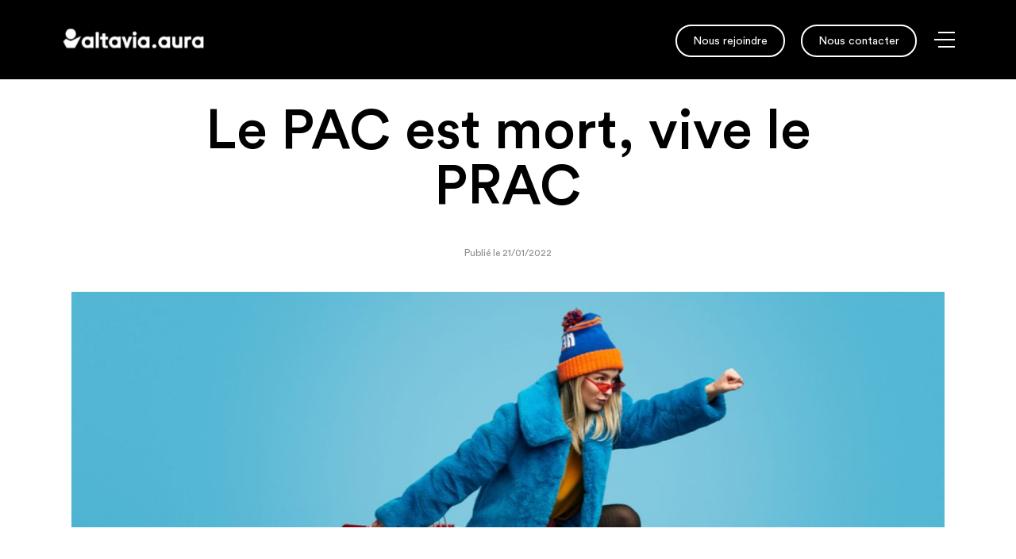

--- FILE ---
content_type: text/html
request_url: https://www.altavia-aura.com/ressources/le-pac-est-mort-vive-le-prac/
body_size: 24340
content:
<!doctype html>
<html data-n-head-ssr>
  <head>
    <title>Altavia AURA - Article - Le PAC est mort, vive le PRAC | Altavia AURA</title><meta data-n-head="ssr" charset="utf-8"><meta data-n-head="ssr" name="viewport" content="width=device-width,initial-scale=1"><meta data-n-head="ssr" property="og:title" content="1ère agence de communication en AURA"><meta data-n-head="ssr" name="twitter:title" content="1ère agence de communication en AURA"><meta data-n-head="ssr" name="description" content="Altavia AURA, 1ère agence de communication de la région AURA, aide au quotidien les retailers et les industriels à tisser des liens fructueux avec leurs clients."><meta data-n-head="ssr" property="og:description" content="Altavia AURA, 1ère agence de communication de la région AURA, aide au quotidien les retailers et les industriels à tisser des liens fructueux avec leurs clients."><meta data-n-head="ssr" name="twitter:description" content="Altavia AURA, 1ère agence de communication de la région AURA, aide au quotidien les retailers et les industriels à tisser des liens fructueux avec leurs clients."><meta data-n-head="ssr" name="image" content="https://content.jetpulp.fr/uploads/Altavia_AURA_Rejoignez_nous_2adbd33990.png"><meta data-n-head="ssr" property="og:image" content="https://content.jetpulp.fr/uploads/Altavia_AURA_Rejoignez_nous_2adbd33990.png"><meta data-n-head="ssr" name="twitter:image" content="https://content.jetpulp.fr/uploads/Altavia_AURA_Rejoignez_nous_2adbd33990.png"><meta data-n-head="ssr" name="twitter:card" content="summary_large_image"><meta data-n-head="ssr" property="og:title" content="Article - Le PAC est mort, vive le PRAC | Altavia AURA"><meta data-n-head="ssr" name="twitter:title" content="Article - Le PAC est mort, vive le PRAC | Altavia AURA"><meta data-n-head="ssr" name="description" content="Ah, le fameux « P.A.C. », 
Le Plan d’Action Commercial, la colonne vertébrale de tous les retailers du monde, qui résonne comme les 3 Lettres d’Or de la profession, (avec le R.O.I, bien entendu…)."><meta data-n-head="ssr" property="og:description" content="Ah, le fameux « P.A.C. », 
Le Plan d’Action Commercial, la colonne vertébrale de tous les retailers du monde, qui résonne comme les 3 Lettres d’Or de la profession, (avec le R.O.I, bien entendu…)."><meta data-n-head="ssr" name="twitter:description" content="Ah, le fameux « P.A.C. », 
Le Plan d’Action Commercial, la colonne vertébrale de tous les retailers du monde, qui résonne comme les 3 Lettres d’Or de la profession, (avec le R.O.I, bien entendu…)."><meta data-n-head="ssr" name="image" content="https://content.jetpulp.fr/uploads/1_Vignette_article_008_56bb43585e.jpeg"><meta data-n-head="ssr" property="og:image" content="https://content.jetpulp.fr/uploads/1_Vignette_article_008_56bb43585e.jpeg"><meta data-n-head="ssr" name="twitter:image" content="https://content.jetpulp.fr/uploads/1_Vignette_article_008_56bb43585e.jpeg"><meta data-n-head="ssr" name="twitter:card" content="summary_large_image"><link data-n-head="ssr" rel="stylesheet" href="https://fonts.googleapis.com/css?family=Staatliches"><link data-n-head="ssr" data-hid="icon" rel="icon" type="image/x-icon" href="https://content.jetpulp.fr/uploads/Altavia_Aura_25_Favicon_png_001_png_001_b7ed44bfcc.png"><link data-n-head="ssr" data-hid="canonical" rel="canonical" href="https://www.altavia-aura.com/ressources/le-pac-est-mort-vive-le-prac/"><script data-n-head="ssr" src="https://js.hsforms.net/forms/v2.js"></script><script data-n-head="ssr" id="Cookiebot" src="https://consent.cookiebot.com/uc.js" data-cbid="db5e814e-8754-488b-ac4a-8bc7e8023d2d" data-blockingmode="auto"></script><script data-n-head="ssr" data-cookieconsent="ignore">!function(e,t,a,n){e[n]=e[n]||[],e[n].push({"blockingmode.start":(new Date).getTime(),event:"gtm.js"});e=t.getElementsByTagName(a)[0],n=t.createElement(a);n.async=!0,n.src="https://www.googletagmanager.com/gtm.js?id=GTM-TBDWGHP",e.parentNode.insertBefore(n,e)}(window,document,"script","dataLayer")</script><script data-n-head="ssr" data-hid="nuxt-jsonld--5b67bf9d" type="application/ld+json">{"@context":"https://schema.org","@type":"Organization","name":"Altavia AURA","email":"hello@altavia-aura.com","url":"https://www.altavia-aura.com/","description":"1ère agence de communication en AURA","postalCode":"42000","addressCountry":"France"}</script><script data-n-head="ssr" data-hid="nuxt-jsonld-69687864" type="application/ld+json">{"@context":"https://schema.org","@type":"BreadcrumbList","itemListElement":[{"@type":"ListItem","position":1,"item":{"name":"Accueil"}}]}</script><link rel="preload" href="/_nuxt/ffc521e.js" as="script"><link rel="preload" href="/_nuxt/1b8f197.js" as="script"><link rel="preload" href="/_nuxt/32f6b7a.js" as="script"><link rel="preload" href="/_nuxt/b9603df.js" as="script"><link rel="preload" href="/_nuxt/f6c6e0a.js" as="script"><link rel="preload" href="/_nuxt/ae6a9b7.js" as="script"><link rel="preload" href="/_nuxt/fa2b9be.js" as="script"><link rel="preload" href="/_nuxt/758b2fc.js" as="script"><link rel="preload" href="/_nuxt/8f6716e.js" as="script"><style data-vue-ssr-id="7c1945c6:0 1998f766:0 7d71dc91:0 019e1cef:0 063dd98f:0 748169ce:0 c467a2a0:0 20fc7a16:0 c3d4779a:0 107f3a94:0 9cc20ae8:0 66765e31:0 1ced65aa:0 fb306ed4:0 42f9abaf:0 a87baf3e:0 28b962d9:0 1309b541:0 75a3a79b:0">.background-after-theme:after,.background-before-theme:before,.background-theme{background:#46cca0!important;background:var(--color-theme)!important}.color-hover-theme:hover,.color-theme{color:#46cca0!important;color:var(--color-theme)!important}.color-hover-theme-inverse:hover,.color-theme-inverse{color:#e8be22!important;color:var(--color-theme-inverse)!important}.border-theme{border-color:#46cca0!important;border-color:var(--color-theme)!important}.fill-theme{fill:#46cca0!important;fill:var(--color-theme)!important}.row.small-gutters{margin-left:-15px;margin-right:-15px}.row.small-gutters .col,.row.small-gutters [class^=col-]{padding-right:15px;padding-left:15px}.row.small-gutters .row{margin-left:-15px;margin-right:-15px}.row.small-gutters .no-gutters,.row.small-gutters.no-gutters{margin-left:0;margin-right:0}.row.small-gutters .no-gutters .col,.row.small-gutters .no-gutters [class^=col-],.row.small-gutters.no-gutters .col,.row.small-gutters.no-gutters [class^=col-]{padding-right:0;padding-left:0}.row.big-gutters{margin-left:-15px;margin-right:-15px}@media(min-width:1440px){.row.big-gutters{margin-left:-85px;margin-right:-85px}}.row.big-gutters .col,.row.big-gutters [class^=col-]{padding-right:15px;padding-left:15px}@media(min-width:1440px){.row.big-gutters .col,.row.big-gutters [class^=col-]{padding-right:85px;padding-left:85px}}.row.big-gutters .row{margin-left:-15px;margin-right:-15px}@media(min-width:1440px){.row.big-gutters .row{margin-left:-85px;margin-right:-85px}}.row.big-gutters .no-gutters,.row.big-gutters.no-gutters{margin-left:0;margin-right:0}.row.big-gutters .no-gutters .col,.row.big-gutters .no-gutters [class^=col-],.row.big-gutters.no-gutters .col,.row.big-gutters.no-gutters [class^=col-]{padding-right:0;padding-left:0}:root{--color-theme:#46cca0;--color-theme-inverse:#e8be22}.background-after-theme:after,.background-before-theme:before,.background-theme{background:var(--color-theme)!important}.color-hover-theme:hover,.color-theme{color:var(--color-theme)!important}.color-hover-theme-inverse:hover,.color-theme-inverse{color:var(--color-theme-inverse)!important}.border-theme{border-color:var(--color-theme)!important}.fill-theme{fill:var(--color-theme)!important}.row.small-gutters{margin-left:-15px;margin-right:-15px}.row.small-gutters .col,.row.small-gutters [class^=col-]{padding-right:15px;padding-left:15px}.row.small-gutters .row{margin-left:-15px;margin-right:-15px}.row.small-gutters .no-gutters,.row.small-gutters.no-gutters{margin-left:0;margin-right:0}.row.small-gutters .no-gutters .col,.row.small-gutters .no-gutters [class^=col-],.row.small-gutters.no-gutters .col,.row.small-gutters.no-gutters [class^=col-]{padding-right:0;padding-left:0}.row.big-gutters{margin-left:-15px;margin-right:-15px}@media(min-width:1440px){.row.big-gutters{margin-left:-85px;margin-right:-85px}}.row.big-gutters .col,.row.big-gutters [class^=col-]{padding-right:15px;padding-left:15px}@media(min-width:1440px){.row.big-gutters .col,.row.big-gutters [class^=col-]{padding-right:85px;padding-left:85px}}.row.big-gutters .row{margin-left:-15px;margin-right:-15px}@media(min-width:1440px){.row.big-gutters .row{margin-left:-85px;margin-right:-85px}}.row.big-gutters .no-gutters,.row.big-gutters.no-gutters{margin-left:0;margin-right:0}.row.big-gutters .no-gutters .col,.row.big-gutters .no-gutters [class^=col-],.row.big-gutters.no-gutters .col,.row.big-gutters.no-gutters [class^=col-]{padding-right:0;padding-left:0}*,:after,:before{box-sizing:border-box}html{font-family:sans-serif;line-height:1.15;-webkit-text-size-adjust:100%;-webkit-tap-highlight-color:transparent}article,aside,figcaption,figure,footer,header,hgroup,main,nav,section{display:block}body{margin:0;font-family:-apple-system,BlinkMacSystemFont,"Segoe UI",Roboto,"Helvetica Neue",Arial,"Noto Sans","Liberation Sans",sans-serif,"Apple Color Emoji","Segoe UI Emoji","Segoe UI Symbol","Noto Color Emoji";font-size:1rem;font-weight:400;line-height:1.5;color:#212529;text-align:left;background-color:#fff}[tabindex="-1"]:focus:not(.focus-visible),[tabindex="-1"]:focus:not(:focus-visible){outline:0!important}hr{box-sizing:content-box;height:0;overflow:visible}h1,h2,h3,h4,h5,h6{margin-top:0;margin-bottom:.5rem}p{margin-top:0;margin-bottom:1rem}abbr[data-original-title],abbr[title]{text-decoration:underline;-webkit-text-decoration:underline dotted;text-decoration:underline dotted;cursor:help;border-bottom:0;-webkit-text-decoration-skip-ink:none;text-decoration-skip-ink:none}address{font-style:normal;line-height:inherit}address,dl,ol,ul{margin-bottom:1rem}dl,ol,ul{margin-top:0}ol ol,ol ul,ul ol,ul ul{margin-bottom:0}dt{font-weight:700}dd{margin-bottom:.5rem;margin-left:0}blockquote{margin:0 0 1rem}b,strong{font-weight:bolder}small{font-size:80%}sub,sup{position:relative;font-size:75%;line-height:0;vertical-align:baseline}sub{bottom:-.25em}sup{top:-.5em}a{color:#007bff;text-decoration:none;background-color:transparent}a:hover{color:#0056b3;text-decoration:underline}a:not([href]):not([class]),a:not([href]):not([class]):hover{color:inherit;text-decoration:none}code,kbd,pre,samp{font-family:SFMono-Regular,Menlo,Monaco,Consolas,"Liberation Mono","Courier New",monospace;font-size:1em}pre{margin-top:0;margin-bottom:1rem;overflow:auto;-ms-overflow-style:scrollbar}figure{margin:0 0 1rem}img{border-style:none}img,svg{vertical-align:middle}svg{overflow:hidden}table{border-collapse:collapse}caption{padding-top:.75rem;padding-bottom:.75rem;color:#6c757d;text-align:left;caption-side:bottom}th{text-align:inherit;text-align:-webkit-match-parent}label{display:inline-block;margin-bottom:.5rem}button{border-radius:0}button:focus:not(.focus-visible),button:focus:not(:focus-visible){outline:0}button,input,optgroup,select,textarea{margin:0;font-family:inherit;font-size:inherit;line-height:inherit}button,input{overflow:visible}button,select{text-transform:none}[role=button]{cursor:pointer}select{word-wrap:normal}[type=button],[type=reset],[type=submit],button{-webkit-appearance:button}[type=button]:not(:disabled),[type=reset]:not(:disabled),[type=submit]:not(:disabled),button:not(:disabled){cursor:pointer}[type=button]::-moz-focus-inner,[type=reset]::-moz-focus-inner,[type=submit]::-moz-focus-inner,button::-moz-focus-inner{padding:0;border-style:none}input[type=checkbox],input[type=radio]{box-sizing:border-box;padding:0}textarea{overflow:auto;resize:vertical}fieldset{min-width:0;padding:0;margin:0;border:0}legend{display:block;width:100%;max-width:100%;padding:0;margin-bottom:.5rem;font-size:1.5rem;line-height:inherit;color:inherit;white-space:normal}progress{vertical-align:baseline}[type=number]::-webkit-inner-spin-button,[type=number]::-webkit-outer-spin-button{height:auto}[type=search]{outline-offset:-2px;-webkit-appearance:none}[type=search]::-webkit-search-decoration{-webkit-appearance:none}::-webkit-file-upload-button{font:inherit;-webkit-appearance:button}output{display:inline-block}summary{display:list-item;cursor:pointer}template{display:none}[hidden]{display:none!important}.container,.container-fluid,.container-lg,.container-md,.container-sm,.container-xl{width:100%;padding-right:30px;padding-left:30px;margin-right:auto;margin-left:auto}@media(min-width:576px){.container,.container-sm{max-width:540px}}@media(min-width:768px){.container,.container-md,.container-sm{max-width:720px}}@media(min-width:990px){.container,.container-lg,.container-md,.container-sm{max-width:1200px}}@media(min-width:1440px){.container,.container-lg,.container-md,.container-sm,.container-xl{max-width:1280px}}.row{display:flex;flex-wrap:wrap;margin-right:-30px;margin-left:-30px}.no-gutters{margin-right:0;margin-left:0}.no-gutters>.col,.no-gutters>[class*=col-]{padding-right:0;padding-left:0}.col,.col-1,.col-10,.col-11,.col-12,.col-2,.col-3,.col-4,.col-5,.col-6,.col-7,.col-8,.col-9,.col-auto,.col-lg,.col-lg-1,.col-lg-10,.col-lg-11,.col-lg-12,.col-lg-2,.col-lg-3,.col-lg-4,.col-lg-5,.col-lg-6,.col-lg-7,.col-lg-8,.col-lg-9,.col-lg-auto,.col-md,.col-md-1,.col-md-10,.col-md-11,.col-md-12,.col-md-2,.col-md-3,.col-md-4,.col-md-5,.col-md-6,.col-md-7,.col-md-8,.col-md-9,.col-md-auto,.col-sm,.col-sm-1,.col-sm-10,.col-sm-11,.col-sm-12,.col-sm-2,.col-sm-3,.col-sm-4,.col-sm-5,.col-sm-6,.col-sm-7,.col-sm-8,.col-sm-9,.col-sm-auto,.col-xl,.col-xl-1,.col-xl-10,.col-xl-11,.col-xl-12,.col-xl-2,.col-xl-3,.col-xl-4,.col-xl-5,.col-xl-6,.col-xl-7,.col-xl-8,.col-xl-9,.col-xl-auto{position:relative;width:100%;padding-right:30px;padding-left:30px}.col{flex-basis:0;flex-grow:1;max-width:100%}.row-cols-1>*{flex:0 0 100%;max-width:100%}.row-cols-2>*{flex:0 0 50%;max-width:50%}.row-cols-3>*{flex:0 0 33.3333333333%;max-width:33.3333333333%}.row-cols-4>*{flex:0 0 25%;max-width:25%}.row-cols-5>*{flex:0 0 20%;max-width:20%}.row-cols-6>*{flex:0 0 16.6666666667%;max-width:16.6666666667%}.col-auto{flex:0 0 auto;width:auto;max-width:100%}.col-1{flex:0 0 8.33333333%;max-width:8.33333333%}.col-2{flex:0 0 16.66666667%;max-width:16.66666667%}.col-3{flex:0 0 25%;max-width:25%}.col-4{flex:0 0 33.33333333%;max-width:33.33333333%}.col-5{flex:0 0 41.66666667%;max-width:41.66666667%}.col-6{flex:0 0 50%;max-width:50%}.col-7{flex:0 0 58.33333333%;max-width:58.33333333%}.col-8{flex:0 0 66.66666667%;max-width:66.66666667%}.col-9{flex:0 0 75%;max-width:75%}.col-10{flex:0 0 83.33333333%;max-width:83.33333333%}.col-11{flex:0 0 91.66666667%;max-width:91.66666667%}.col-12{flex:0 0 100%;max-width:100%}.order-first{order:-1}.order-last{order:13}.order-0{order:0}.order-1{order:1}.order-2{order:2}.order-3{order:3}.order-4{order:4}.order-5{order:5}.order-6{order:6}.order-7{order:7}.order-8{order:8}.order-9{order:9}.order-10{order:10}.order-11{order:11}.order-12{order:12}.offset-1{margin-left:8.33333333%}.offset-2{margin-left:16.66666667%}.offset-3{margin-left:25%}.offset-4{margin-left:33.33333333%}.offset-5{margin-left:41.66666667%}.offset-6{margin-left:50%}.offset-7{margin-left:58.33333333%}.offset-8{margin-left:66.66666667%}.offset-9{margin-left:75%}.offset-10{margin-left:83.33333333%}.offset-11{margin-left:91.66666667%}@media(min-width:576px){.col-sm{flex-basis:0;flex-grow:1;max-width:100%}.row-cols-sm-1>*{flex:0 0 100%;max-width:100%}.row-cols-sm-2>*{flex:0 0 50%;max-width:50%}.row-cols-sm-3>*{flex:0 0 33.3333333333%;max-width:33.3333333333%}.row-cols-sm-4>*{flex:0 0 25%;max-width:25%}.row-cols-sm-5>*{flex:0 0 20%;max-width:20%}.row-cols-sm-6>*{flex:0 0 16.6666666667%;max-width:16.6666666667%}.col-sm-auto{flex:0 0 auto;width:auto;max-width:100%}.col-sm-1{flex:0 0 8.33333333%;max-width:8.33333333%}.col-sm-2{flex:0 0 16.66666667%;max-width:16.66666667%}.col-sm-3{flex:0 0 25%;max-width:25%}.col-sm-4{flex:0 0 33.33333333%;max-width:33.33333333%}.col-sm-5{flex:0 0 41.66666667%;max-width:41.66666667%}.col-sm-6{flex:0 0 50%;max-width:50%}.col-sm-7{flex:0 0 58.33333333%;max-width:58.33333333%}.col-sm-8{flex:0 0 66.66666667%;max-width:66.66666667%}.col-sm-9{flex:0 0 75%;max-width:75%}.col-sm-10{flex:0 0 83.33333333%;max-width:83.33333333%}.col-sm-11{flex:0 0 91.66666667%;max-width:91.66666667%}.col-sm-12{flex:0 0 100%;max-width:100%}.order-sm-first{order:-1}.order-sm-last{order:13}.order-sm-0{order:0}.order-sm-1{order:1}.order-sm-2{order:2}.order-sm-3{order:3}.order-sm-4{order:4}.order-sm-5{order:5}.order-sm-6{order:6}.order-sm-7{order:7}.order-sm-8{order:8}.order-sm-9{order:9}.order-sm-10{order:10}.order-sm-11{order:11}.order-sm-12{order:12}.offset-sm-0{margin-left:0}.offset-sm-1{margin-left:8.33333333%}.offset-sm-2{margin-left:16.66666667%}.offset-sm-3{margin-left:25%}.offset-sm-4{margin-left:33.33333333%}.offset-sm-5{margin-left:41.66666667%}.offset-sm-6{margin-left:50%}.offset-sm-7{margin-left:58.33333333%}.offset-sm-8{margin-left:66.66666667%}.offset-sm-9{margin-left:75%}.offset-sm-10{margin-left:83.33333333%}.offset-sm-11{margin-left:91.66666667%}}@media(min-width:768px){.col-md{flex-basis:0;flex-grow:1;max-width:100%}.row-cols-md-1>*{flex:0 0 100%;max-width:100%}.row-cols-md-2>*{flex:0 0 50%;max-width:50%}.row-cols-md-3>*{flex:0 0 33.3333333333%;max-width:33.3333333333%}.row-cols-md-4>*{flex:0 0 25%;max-width:25%}.row-cols-md-5>*{flex:0 0 20%;max-width:20%}.row-cols-md-6>*{flex:0 0 16.6666666667%;max-width:16.6666666667%}.col-md-auto{flex:0 0 auto;width:auto;max-width:100%}.col-md-1{flex:0 0 8.33333333%;max-width:8.33333333%}.col-md-2{flex:0 0 16.66666667%;max-width:16.66666667%}.col-md-3{flex:0 0 25%;max-width:25%}.col-md-4{flex:0 0 33.33333333%;max-width:33.33333333%}.col-md-5{flex:0 0 41.66666667%;max-width:41.66666667%}.col-md-6{flex:0 0 50%;max-width:50%}.col-md-7{flex:0 0 58.33333333%;max-width:58.33333333%}.col-md-8{flex:0 0 66.66666667%;max-width:66.66666667%}.col-md-9{flex:0 0 75%;max-width:75%}.col-md-10{flex:0 0 83.33333333%;max-width:83.33333333%}.col-md-11{flex:0 0 91.66666667%;max-width:91.66666667%}.col-md-12{flex:0 0 100%;max-width:100%}.order-md-first{order:-1}.order-md-last{order:13}.order-md-0{order:0}.order-md-1{order:1}.order-md-2{order:2}.order-md-3{order:3}.order-md-4{order:4}.order-md-5{order:5}.order-md-6{order:6}.order-md-7{order:7}.order-md-8{order:8}.order-md-9{order:9}.order-md-10{order:10}.order-md-11{order:11}.order-md-12{order:12}.offset-md-0{margin-left:0}.offset-md-1{margin-left:8.33333333%}.offset-md-2{margin-left:16.66666667%}.offset-md-3{margin-left:25%}.offset-md-4{margin-left:33.33333333%}.offset-md-5{margin-left:41.66666667%}.offset-md-6{margin-left:50%}.offset-md-7{margin-left:58.33333333%}.offset-md-8{margin-left:66.66666667%}.offset-md-9{margin-left:75%}.offset-md-10{margin-left:83.33333333%}.offset-md-11{margin-left:91.66666667%}}@media(min-width:990px){.col-lg{flex-basis:0;flex-grow:1;max-width:100%}.row-cols-lg-1>*{flex:0 0 100%;max-width:100%}.row-cols-lg-2>*{flex:0 0 50%;max-width:50%}.row-cols-lg-3>*{flex:0 0 33.3333333333%;max-width:33.3333333333%}.row-cols-lg-4>*{flex:0 0 25%;max-width:25%}.row-cols-lg-5>*{flex:0 0 20%;max-width:20%}.row-cols-lg-6>*{flex:0 0 16.6666666667%;max-width:16.6666666667%}.col-lg-auto{flex:0 0 auto;width:auto;max-width:100%}.col-lg-1{flex:0 0 8.33333333%;max-width:8.33333333%}.col-lg-2{flex:0 0 16.66666667%;max-width:16.66666667%}.col-lg-3{flex:0 0 25%;max-width:25%}.col-lg-4{flex:0 0 33.33333333%;max-width:33.33333333%}.col-lg-5{flex:0 0 41.66666667%;max-width:41.66666667%}.col-lg-6{flex:0 0 50%;max-width:50%}.col-lg-7{flex:0 0 58.33333333%;max-width:58.33333333%}.col-lg-8{flex:0 0 66.66666667%;max-width:66.66666667%}.col-lg-9{flex:0 0 75%;max-width:75%}.col-lg-10{flex:0 0 83.33333333%;max-width:83.33333333%}.col-lg-11{flex:0 0 91.66666667%;max-width:91.66666667%}.col-lg-12{flex:0 0 100%;max-width:100%}.order-lg-first{order:-1}.order-lg-last{order:13}.order-lg-0{order:0}.order-lg-1{order:1}.order-lg-2{order:2}.order-lg-3{order:3}.order-lg-4{order:4}.order-lg-5{order:5}.order-lg-6{order:6}.order-lg-7{order:7}.order-lg-8{order:8}.order-lg-9{order:9}.order-lg-10{order:10}.order-lg-11{order:11}.order-lg-12{order:12}.offset-lg-0{margin-left:0}.offset-lg-1{margin-left:8.33333333%}.offset-lg-2{margin-left:16.66666667%}.offset-lg-3{margin-left:25%}.offset-lg-4{margin-left:33.33333333%}.offset-lg-5{margin-left:41.66666667%}.offset-lg-6{margin-left:50%}.offset-lg-7{margin-left:58.33333333%}.offset-lg-8{margin-left:66.66666667%}.offset-lg-9{margin-left:75%}.offset-lg-10{margin-left:83.33333333%}.offset-lg-11{margin-left:91.66666667%}}@media(min-width:1440px){.col-xl{flex-basis:0;flex-grow:1;max-width:100%}.row-cols-xl-1>*{flex:0 0 100%;max-width:100%}.row-cols-xl-2>*{flex:0 0 50%;max-width:50%}.row-cols-xl-3>*{flex:0 0 33.3333333333%;max-width:33.3333333333%}.row-cols-xl-4>*{flex:0 0 25%;max-width:25%}.row-cols-xl-5>*{flex:0 0 20%;max-width:20%}.row-cols-xl-6>*{flex:0 0 16.6666666667%;max-width:16.6666666667%}.col-xl-auto{flex:0 0 auto;width:auto;max-width:100%}.col-xl-1{flex:0 0 8.33333333%;max-width:8.33333333%}.col-xl-2{flex:0 0 16.66666667%;max-width:16.66666667%}.col-xl-3{flex:0 0 25%;max-width:25%}.col-xl-4{flex:0 0 33.33333333%;max-width:33.33333333%}.col-xl-5{flex:0 0 41.66666667%;max-width:41.66666667%}.col-xl-6{flex:0 0 50%;max-width:50%}.col-xl-7{flex:0 0 58.33333333%;max-width:58.33333333%}.col-xl-8{flex:0 0 66.66666667%;max-width:66.66666667%}.col-xl-9{flex:0 0 75%;max-width:75%}.col-xl-10{flex:0 0 83.33333333%;max-width:83.33333333%}.col-xl-11{flex:0 0 91.66666667%;max-width:91.66666667%}.col-xl-12{flex:0 0 100%;max-width:100%}.order-xl-first{order:-1}.order-xl-last{order:13}.order-xl-0{order:0}.order-xl-1{order:1}.order-xl-2{order:2}.order-xl-3{order:3}.order-xl-4{order:4}.order-xl-5{order:5}.order-xl-6{order:6}.order-xl-7{order:7}.order-xl-8{order:8}.order-xl-9{order:9}.order-xl-10{order:10}.order-xl-11{order:11}.order-xl-12{order:12}.offset-xl-0{margin-left:0}.offset-xl-1{margin-left:8.33333333%}.offset-xl-2{margin-left:16.66666667%}.offset-xl-3{margin-left:25%}.offset-xl-4{margin-left:33.33333333%}.offset-xl-5{margin-left:41.66666667%}.offset-xl-6{margin-left:50%}.offset-xl-7{margin-left:58.33333333%}.offset-xl-8{margin-left:66.66666667%}.offset-xl-9{margin-left:75%}.offset-xl-10{margin-left:83.33333333%}.offset-xl-11{margin-left:91.66666667%}}.h1,.h2,.h3,.h4,.h5,.h6,h1,h2,h3,h4,h5,h6{margin-bottom:.5rem;font-weight:500;line-height:1.2}.h1,h1{font-size:2.5rem}.h2,h2{font-size:2rem}.h3,h3{font-size:1.75rem}.h4,h4{font-size:1.5rem}.h5,h5{font-size:1.25rem}.h6,h6{font-size:1rem}.lead{font-size:1.25rem;font-weight:300}.display-1{font-size:6rem}.display-1,.display-2{font-weight:300;line-height:1.2}.display-2{font-size:5.5rem}.display-3{font-size:4.5rem}.display-3,.display-4{font-weight:300;line-height:1.2}.display-4{font-size:3.5rem}hr{margin-top:1rem;margin-bottom:1rem;border:0;border-top:1px solid rgba(0,0,0,.1)}.small,small{font-size:80%;font-weight:400}.mark,mark{padding:.2em;background-color:#fcf8e3}.list-inline,.list-unstyled{padding-left:0;list-style:none}.list-inline-item{display:inline-block}.list-inline-item:not(:last-child){margin-right:.5rem}.initialism{font-size:90%;text-transform:uppercase}.blockquote{margin-bottom:1rem;font-size:1.25rem}.blockquote-footer{display:block;font-size:80%;color:#6c757d}.blockquote-footer:before{content:"— "}.position-static{position:static!important}.position-relative{position:relative!important}.position-absolute{position:absolute!important}.position-fixed{position:fixed!important}.position-sticky{position:-webkit-sticky!important;position:sticky!important}.fixed-top{top:0}.fixed-bottom,.fixed-top{position:fixed;right:0;left:0;z-index:1030}.fixed-bottom{bottom:0}@supports((position:-webkit-sticky) or (position:sticky)){.sticky-top{position:-webkit-sticky;position:sticky;top:0;z-index:1020}}.w-25{width:25%!important}.w-50{width:50%!important}.w-75{width:75%!important}.w-100{width:100%!important}.w-auto{width:auto!important}.h-25{height:25%!important}.h-50{height:50%!important}.h-75{height:75%!important}.h-100{height:100%!important}.h-auto{height:auto!important}.mw-100{max-width:100%!important}.mh-100{max-height:100%!important}.min-vw-100{min-width:100vw!important}.min-vh-100{min-height:100vh!important}.vw-100{width:100vw!important}.vh-100{height:100vh!important}.d-none{display:none!important}.d-inline{display:inline!important}.d-inline-block{display:inline-block!important}.d-block{display:block!important}.d-table{display:table!important}.d-table-row{display:table-row!important}.d-table-cell{display:table-cell!important}.d-flex{display:flex!important}.d-inline-flex{display:inline-flex!important}@media(min-width:576px){.d-sm-none{display:none!important}.d-sm-inline{display:inline!important}.d-sm-inline-block{display:inline-block!important}.d-sm-block{display:block!important}.d-sm-table{display:table!important}.d-sm-table-row{display:table-row!important}.d-sm-table-cell{display:table-cell!important}.d-sm-flex{display:flex!important}.d-sm-inline-flex{display:inline-flex!important}}@media(min-width:768px){.d-md-none{display:none!important}.d-md-inline{display:inline!important}.d-md-inline-block{display:inline-block!important}.d-md-block{display:block!important}.d-md-table{display:table!important}.d-md-table-row{display:table-row!important}.d-md-table-cell{display:table-cell!important}.d-md-flex{display:flex!important}.d-md-inline-flex{display:inline-flex!important}}@media(min-width:990px){.d-lg-none{display:none!important}.d-lg-inline{display:inline!important}.d-lg-inline-block{display:inline-block!important}.d-lg-block{display:block!important}.d-lg-table{display:table!important}.d-lg-table-row{display:table-row!important}.d-lg-table-cell{display:table-cell!important}.d-lg-flex{display:flex!important}.d-lg-inline-flex{display:inline-flex!important}}@media(min-width:1440px){.d-xl-none{display:none!important}.d-xl-inline{display:inline!important}.d-xl-inline-block{display:inline-block!important}.d-xl-block{display:block!important}.d-xl-table{display:table!important}.d-xl-table-row{display:table-row!important}.d-xl-table-cell{display:table-cell!important}.d-xl-flex{display:flex!important}.d-xl-inline-flex{display:inline-flex!important}}@media print{.d-print-none{display:none!important}.d-print-inline{display:inline!important}.d-print-inline-block{display:inline-block!important}.d-print-block{display:block!important}.d-print-table{display:table!important}.d-print-table-row{display:table-row!important}.d-print-table-cell{display:table-cell!important}.d-print-flex{display:flex!important}.d-print-inline-flex{display:inline-flex!important}}.m-0{margin:0!important}.mt-0,.my-0{margin-top:0!important}.mr-0,.mx-0{margin-right:0!important}.mb-0,.my-0{margin-bottom:0!important}.ml-0,.mx-0{margin-left:0!important}.m-1{margin:.25rem!important}.mt-1,.my-1{margin-top:.25rem!important}.mr-1,.mx-1{margin-right:.25rem!important}.mb-1,.my-1{margin-bottom:.25rem!important}.ml-1,.mx-1{margin-left:.25rem!important}.m-2{margin:.5rem!important}.mt-2,.my-2{margin-top:.5rem!important}.mr-2,.mx-2{margin-right:.5rem!important}.mb-2,.my-2{margin-bottom:.5rem!important}.ml-2,.mx-2{margin-left:.5rem!important}.m-3{margin:1rem!important}.mt-3,.my-3{margin-top:1rem!important}.mr-3,.mx-3{margin-right:1rem!important}.mb-3,.my-3{margin-bottom:1rem!important}.ml-3,.mx-3{margin-left:1rem!important}.m-4{margin:1.5rem!important}.mt-4,.my-4{margin-top:1.5rem!important}.mr-4,.mx-4{margin-right:1.5rem!important}.mb-4,.my-4{margin-bottom:1.5rem!important}.ml-4,.mx-4{margin-left:1.5rem!important}.m-5{margin:3rem!important}.mt-5,.my-5{margin-top:3rem!important}.mr-5,.mx-5{margin-right:3rem!important}.mb-5,.my-5{margin-bottom:3rem!important}.ml-5,.mx-5{margin-left:3rem!important}.p-0{padding:0!important}.pt-0,.py-0{padding-top:0!important}.pr-0,.px-0{padding-right:0!important}.pb-0,.py-0{padding-bottom:0!important}.pl-0,.px-0{padding-left:0!important}.p-1{padding:.25rem!important}.pt-1,.py-1{padding-top:.25rem!important}.pr-1,.px-1{padding-right:.25rem!important}.pb-1,.py-1{padding-bottom:.25rem!important}.pl-1,.px-1{padding-left:.25rem!important}.p-2{padding:.5rem!important}.pt-2,.py-2{padding-top:.5rem!important}.pr-2,.px-2{padding-right:.5rem!important}.pb-2,.py-2{padding-bottom:.5rem!important}.pl-2,.px-2{padding-left:.5rem!important}.p-3{padding:1rem!important}.pt-3,.py-3{padding-top:1rem!important}.pr-3,.px-3{padding-right:1rem!important}.pb-3,.py-3{padding-bottom:1rem!important}.pl-3,.px-3{padding-left:1rem!important}.p-4{padding:1.5rem!important}.pt-4,.py-4{padding-top:1.5rem!important}.pr-4,.px-4{padding-right:1.5rem!important}.pb-4,.py-4{padding-bottom:1.5rem!important}.pl-4,.px-4{padding-left:1.5rem!important}.p-5{padding:3rem!important}.pt-5,.py-5{padding-top:3rem!important}.pr-5,.px-5{padding-right:3rem!important}.pb-5,.py-5{padding-bottom:3rem!important}.pl-5,.px-5{padding-left:3rem!important}.m-n1{margin:-.25rem!important}.mt-n1,.my-n1{margin-top:-.25rem!important}.mr-n1,.mx-n1{margin-right:-.25rem!important}.mb-n1,.my-n1{margin-bottom:-.25rem!important}.ml-n1,.mx-n1{margin-left:-.25rem!important}.m-n2{margin:-.5rem!important}.mt-n2,.my-n2{margin-top:-.5rem!important}.mr-n2,.mx-n2{margin-right:-.5rem!important}.mb-n2,.my-n2{margin-bottom:-.5rem!important}.ml-n2,.mx-n2{margin-left:-.5rem!important}.m-n3{margin:-1rem!important}.mt-n3,.my-n3{margin-top:-1rem!important}.mr-n3,.mx-n3{margin-right:-1rem!important}.mb-n3,.my-n3{margin-bottom:-1rem!important}.ml-n3,.mx-n3{margin-left:-1rem!important}.m-n4{margin:-1.5rem!important}.mt-n4,.my-n4{margin-top:-1.5rem!important}.mr-n4,.mx-n4{margin-right:-1.5rem!important}.mb-n4,.my-n4{margin-bottom:-1.5rem!important}.ml-n4,.mx-n4{margin-left:-1.5rem!important}.m-n5{margin:-3rem!important}.mt-n5,.my-n5{margin-top:-3rem!important}.mr-n5,.mx-n5{margin-right:-3rem!important}.mb-n5,.my-n5{margin-bottom:-3rem!important}.ml-n5,.mx-n5{margin-left:-3rem!important}.m-auto{margin:auto!important}.mt-auto,.my-auto{margin-top:auto!important}.mr-auto,.mx-auto{margin-right:auto!important}.mb-auto,.my-auto{margin-bottom:auto!important}.ml-auto,.mx-auto{margin-left:auto!important}@media(min-width:576px){.m-sm-0{margin:0!important}.mt-sm-0,.my-sm-0{margin-top:0!important}.mr-sm-0,.mx-sm-0{margin-right:0!important}.mb-sm-0,.my-sm-0{margin-bottom:0!important}.ml-sm-0,.mx-sm-0{margin-left:0!important}.m-sm-1{margin:.25rem!important}.mt-sm-1,.my-sm-1{margin-top:.25rem!important}.mr-sm-1,.mx-sm-1{margin-right:.25rem!important}.mb-sm-1,.my-sm-1{margin-bottom:.25rem!important}.ml-sm-1,.mx-sm-1{margin-left:.25rem!important}.m-sm-2{margin:.5rem!important}.mt-sm-2,.my-sm-2{margin-top:.5rem!important}.mr-sm-2,.mx-sm-2{margin-right:.5rem!important}.mb-sm-2,.my-sm-2{margin-bottom:.5rem!important}.ml-sm-2,.mx-sm-2{margin-left:.5rem!important}.m-sm-3{margin:1rem!important}.mt-sm-3,.my-sm-3{margin-top:1rem!important}.mr-sm-3,.mx-sm-3{margin-right:1rem!important}.mb-sm-3,.my-sm-3{margin-bottom:1rem!important}.ml-sm-3,.mx-sm-3{margin-left:1rem!important}.m-sm-4{margin:1.5rem!important}.mt-sm-4,.my-sm-4{margin-top:1.5rem!important}.mr-sm-4,.mx-sm-4{margin-right:1.5rem!important}.mb-sm-4,.my-sm-4{margin-bottom:1.5rem!important}.ml-sm-4,.mx-sm-4{margin-left:1.5rem!important}.m-sm-5{margin:3rem!important}.mt-sm-5,.my-sm-5{margin-top:3rem!important}.mr-sm-5,.mx-sm-5{margin-right:3rem!important}.mb-sm-5,.my-sm-5{margin-bottom:3rem!important}.ml-sm-5,.mx-sm-5{margin-left:3rem!important}.p-sm-0{padding:0!important}.pt-sm-0,.py-sm-0{padding-top:0!important}.pr-sm-0,.px-sm-0{padding-right:0!important}.pb-sm-0,.py-sm-0{padding-bottom:0!important}.pl-sm-0,.px-sm-0{padding-left:0!important}.p-sm-1{padding:.25rem!important}.pt-sm-1,.py-sm-1{padding-top:.25rem!important}.pr-sm-1,.px-sm-1{padding-right:.25rem!important}.pb-sm-1,.py-sm-1{padding-bottom:.25rem!important}.pl-sm-1,.px-sm-1{padding-left:.25rem!important}.p-sm-2{padding:.5rem!important}.pt-sm-2,.py-sm-2{padding-top:.5rem!important}.pr-sm-2,.px-sm-2{padding-right:.5rem!important}.pb-sm-2,.py-sm-2{padding-bottom:.5rem!important}.pl-sm-2,.px-sm-2{padding-left:.5rem!important}.p-sm-3{padding:1rem!important}.pt-sm-3,.py-sm-3{padding-top:1rem!important}.pr-sm-3,.px-sm-3{padding-right:1rem!important}.pb-sm-3,.py-sm-3{padding-bottom:1rem!important}.pl-sm-3,.px-sm-3{padding-left:1rem!important}.p-sm-4{padding:1.5rem!important}.pt-sm-4,.py-sm-4{padding-top:1.5rem!important}.pr-sm-4,.px-sm-4{padding-right:1.5rem!important}.pb-sm-4,.py-sm-4{padding-bottom:1.5rem!important}.pl-sm-4,.px-sm-4{padding-left:1.5rem!important}.p-sm-5{padding:3rem!important}.pt-sm-5,.py-sm-5{padding-top:3rem!important}.pr-sm-5,.px-sm-5{padding-right:3rem!important}.pb-sm-5,.py-sm-5{padding-bottom:3rem!important}.pl-sm-5,.px-sm-5{padding-left:3rem!important}.m-sm-n1{margin:-.25rem!important}.mt-sm-n1,.my-sm-n1{margin-top:-.25rem!important}.mr-sm-n1,.mx-sm-n1{margin-right:-.25rem!important}.mb-sm-n1,.my-sm-n1{margin-bottom:-.25rem!important}.ml-sm-n1,.mx-sm-n1{margin-left:-.25rem!important}.m-sm-n2{margin:-.5rem!important}.mt-sm-n2,.my-sm-n2{margin-top:-.5rem!important}.mr-sm-n2,.mx-sm-n2{margin-right:-.5rem!important}.mb-sm-n2,.my-sm-n2{margin-bottom:-.5rem!important}.ml-sm-n2,.mx-sm-n2{margin-left:-.5rem!important}.m-sm-n3{margin:-1rem!important}.mt-sm-n3,.my-sm-n3{margin-top:-1rem!important}.mr-sm-n3,.mx-sm-n3{margin-right:-1rem!important}.mb-sm-n3,.my-sm-n3{margin-bottom:-1rem!important}.ml-sm-n3,.mx-sm-n3{margin-left:-1rem!important}.m-sm-n4{margin:-1.5rem!important}.mt-sm-n4,.my-sm-n4{margin-top:-1.5rem!important}.mr-sm-n4,.mx-sm-n4{margin-right:-1.5rem!important}.mb-sm-n4,.my-sm-n4{margin-bottom:-1.5rem!important}.ml-sm-n4,.mx-sm-n4{margin-left:-1.5rem!important}.m-sm-n5{margin:-3rem!important}.mt-sm-n5,.my-sm-n5{margin-top:-3rem!important}.mr-sm-n5,.mx-sm-n5{margin-right:-3rem!important}.mb-sm-n5,.my-sm-n5{margin-bottom:-3rem!important}.ml-sm-n5,.mx-sm-n5{margin-left:-3rem!important}.m-sm-auto{margin:auto!important}.mt-sm-auto,.my-sm-auto{margin-top:auto!important}.mr-sm-auto,.mx-sm-auto{margin-right:auto!important}.mb-sm-auto,.my-sm-auto{margin-bottom:auto!important}.ml-sm-auto,.mx-sm-auto{margin-left:auto!important}}@media(min-width:768px){.m-md-0{margin:0!important}.mt-md-0,.my-md-0{margin-top:0!important}.mr-md-0,.mx-md-0{margin-right:0!important}.mb-md-0,.my-md-0{margin-bottom:0!important}.ml-md-0,.mx-md-0{margin-left:0!important}.m-md-1{margin:.25rem!important}.mt-md-1,.my-md-1{margin-top:.25rem!important}.mr-md-1,.mx-md-1{margin-right:.25rem!important}.mb-md-1,.my-md-1{margin-bottom:.25rem!important}.ml-md-1,.mx-md-1{margin-left:.25rem!important}.m-md-2{margin:.5rem!important}.mt-md-2,.my-md-2{margin-top:.5rem!important}.mr-md-2,.mx-md-2{margin-right:.5rem!important}.mb-md-2,.my-md-2{margin-bottom:.5rem!important}.ml-md-2,.mx-md-2{margin-left:.5rem!important}.m-md-3{margin:1rem!important}.mt-md-3,.my-md-3{margin-top:1rem!important}.mr-md-3,.mx-md-3{margin-right:1rem!important}.mb-md-3,.my-md-3{margin-bottom:1rem!important}.ml-md-3,.mx-md-3{margin-left:1rem!important}.m-md-4{margin:1.5rem!important}.mt-md-4,.my-md-4{margin-top:1.5rem!important}.mr-md-4,.mx-md-4{margin-right:1.5rem!important}.mb-md-4,.my-md-4{margin-bottom:1.5rem!important}.ml-md-4,.mx-md-4{margin-left:1.5rem!important}.m-md-5{margin:3rem!important}.mt-md-5,.my-md-5{margin-top:3rem!important}.mr-md-5,.mx-md-5{margin-right:3rem!important}.mb-md-5,.my-md-5{margin-bottom:3rem!important}.ml-md-5,.mx-md-5{margin-left:3rem!important}.p-md-0{padding:0!important}.pt-md-0,.py-md-0{padding-top:0!important}.pr-md-0,.px-md-0{padding-right:0!important}.pb-md-0,.py-md-0{padding-bottom:0!important}.pl-md-0,.px-md-0{padding-left:0!important}.p-md-1{padding:.25rem!important}.pt-md-1,.py-md-1{padding-top:.25rem!important}.pr-md-1,.px-md-1{padding-right:.25rem!important}.pb-md-1,.py-md-1{padding-bottom:.25rem!important}.pl-md-1,.px-md-1{padding-left:.25rem!important}.p-md-2{padding:.5rem!important}.pt-md-2,.py-md-2{padding-top:.5rem!important}.pr-md-2,.px-md-2{padding-right:.5rem!important}.pb-md-2,.py-md-2{padding-bottom:.5rem!important}.pl-md-2,.px-md-2{padding-left:.5rem!important}.p-md-3{padding:1rem!important}.pt-md-3,.py-md-3{padding-top:1rem!important}.pr-md-3,.px-md-3{padding-right:1rem!important}.pb-md-3,.py-md-3{padding-bottom:1rem!important}.pl-md-3,.px-md-3{padding-left:1rem!important}.p-md-4{padding:1.5rem!important}.pt-md-4,.py-md-4{padding-top:1.5rem!important}.pr-md-4,.px-md-4{padding-right:1.5rem!important}.pb-md-4,.py-md-4{padding-bottom:1.5rem!important}.pl-md-4,.px-md-4{padding-left:1.5rem!important}.p-md-5{padding:3rem!important}.pt-md-5,.py-md-5{padding-top:3rem!important}.pr-md-5,.px-md-5{padding-right:3rem!important}.pb-md-5,.py-md-5{padding-bottom:3rem!important}.pl-md-5,.px-md-5{padding-left:3rem!important}.m-md-n1{margin:-.25rem!important}.mt-md-n1,.my-md-n1{margin-top:-.25rem!important}.mr-md-n1,.mx-md-n1{margin-right:-.25rem!important}.mb-md-n1,.my-md-n1{margin-bottom:-.25rem!important}.ml-md-n1,.mx-md-n1{margin-left:-.25rem!important}.m-md-n2{margin:-.5rem!important}.mt-md-n2,.my-md-n2{margin-top:-.5rem!important}.mr-md-n2,.mx-md-n2{margin-right:-.5rem!important}.mb-md-n2,.my-md-n2{margin-bottom:-.5rem!important}.ml-md-n2,.mx-md-n2{margin-left:-.5rem!important}.m-md-n3{margin:-1rem!important}.mt-md-n3,.my-md-n3{margin-top:-1rem!important}.mr-md-n3,.mx-md-n3{margin-right:-1rem!important}.mb-md-n3,.my-md-n3{margin-bottom:-1rem!important}.ml-md-n3,.mx-md-n3{margin-left:-1rem!important}.m-md-n4{margin:-1.5rem!important}.mt-md-n4,.my-md-n4{margin-top:-1.5rem!important}.mr-md-n4,.mx-md-n4{margin-right:-1.5rem!important}.mb-md-n4,.my-md-n4{margin-bottom:-1.5rem!important}.ml-md-n4,.mx-md-n4{margin-left:-1.5rem!important}.m-md-n5{margin:-3rem!important}.mt-md-n5,.my-md-n5{margin-top:-3rem!important}.mr-md-n5,.mx-md-n5{margin-right:-3rem!important}.mb-md-n5,.my-md-n5{margin-bottom:-3rem!important}.ml-md-n5,.mx-md-n5{margin-left:-3rem!important}.m-md-auto{margin:auto!important}.mt-md-auto,.my-md-auto{margin-top:auto!important}.mr-md-auto,.mx-md-auto{margin-right:auto!important}.mb-md-auto,.my-md-auto{margin-bottom:auto!important}.ml-md-auto,.mx-md-auto{margin-left:auto!important}}@media(min-width:990px){.m-lg-0{margin:0!important}.mt-lg-0,.my-lg-0{margin-top:0!important}.mr-lg-0,.mx-lg-0{margin-right:0!important}.mb-lg-0,.my-lg-0{margin-bottom:0!important}.ml-lg-0,.mx-lg-0{margin-left:0!important}.m-lg-1{margin:.25rem!important}.mt-lg-1,.my-lg-1{margin-top:.25rem!important}.mr-lg-1,.mx-lg-1{margin-right:.25rem!important}.mb-lg-1,.my-lg-1{margin-bottom:.25rem!important}.ml-lg-1,.mx-lg-1{margin-left:.25rem!important}.m-lg-2{margin:.5rem!important}.mt-lg-2,.my-lg-2{margin-top:.5rem!important}.mr-lg-2,.mx-lg-2{margin-right:.5rem!important}.mb-lg-2,.my-lg-2{margin-bottom:.5rem!important}.ml-lg-2,.mx-lg-2{margin-left:.5rem!important}.m-lg-3{margin:1rem!important}.mt-lg-3,.my-lg-3{margin-top:1rem!important}.mr-lg-3,.mx-lg-3{margin-right:1rem!important}.mb-lg-3,.my-lg-3{margin-bottom:1rem!important}.ml-lg-3,.mx-lg-3{margin-left:1rem!important}.m-lg-4{margin:1.5rem!important}.mt-lg-4,.my-lg-4{margin-top:1.5rem!important}.mr-lg-4,.mx-lg-4{margin-right:1.5rem!important}.mb-lg-4,.my-lg-4{margin-bottom:1.5rem!important}.ml-lg-4,.mx-lg-4{margin-left:1.5rem!important}.m-lg-5{margin:3rem!important}.mt-lg-5,.my-lg-5{margin-top:3rem!important}.mr-lg-5,.mx-lg-5{margin-right:3rem!important}.mb-lg-5,.my-lg-5{margin-bottom:3rem!important}.ml-lg-5,.mx-lg-5{margin-left:3rem!important}.p-lg-0{padding:0!important}.pt-lg-0,.py-lg-0{padding-top:0!important}.pr-lg-0,.px-lg-0{padding-right:0!important}.pb-lg-0,.py-lg-0{padding-bottom:0!important}.pl-lg-0,.px-lg-0{padding-left:0!important}.p-lg-1{padding:.25rem!important}.pt-lg-1,.py-lg-1{padding-top:.25rem!important}.pr-lg-1,.px-lg-1{padding-right:.25rem!important}.pb-lg-1,.py-lg-1{padding-bottom:.25rem!important}.pl-lg-1,.px-lg-1{padding-left:.25rem!important}.p-lg-2{padding:.5rem!important}.pt-lg-2,.py-lg-2{padding-top:.5rem!important}.pr-lg-2,.px-lg-2{padding-right:.5rem!important}.pb-lg-2,.py-lg-2{padding-bottom:.5rem!important}.pl-lg-2,.px-lg-2{padding-left:.5rem!important}.p-lg-3{padding:1rem!important}.pt-lg-3,.py-lg-3{padding-top:1rem!important}.pr-lg-3,.px-lg-3{padding-right:1rem!important}.pb-lg-3,.py-lg-3{padding-bottom:1rem!important}.pl-lg-3,.px-lg-3{padding-left:1rem!important}.p-lg-4{padding:1.5rem!important}.pt-lg-4,.py-lg-4{padding-top:1.5rem!important}.pr-lg-4,.px-lg-4{padding-right:1.5rem!important}.pb-lg-4,.py-lg-4{padding-bottom:1.5rem!important}.pl-lg-4,.px-lg-4{padding-left:1.5rem!important}.p-lg-5{padding:3rem!important}.pt-lg-5,.py-lg-5{padding-top:3rem!important}.pr-lg-5,.px-lg-5{padding-right:3rem!important}.pb-lg-5,.py-lg-5{padding-bottom:3rem!important}.pl-lg-5,.px-lg-5{padding-left:3rem!important}.m-lg-n1{margin:-.25rem!important}.mt-lg-n1,.my-lg-n1{margin-top:-.25rem!important}.mr-lg-n1,.mx-lg-n1{margin-right:-.25rem!important}.mb-lg-n1,.my-lg-n1{margin-bottom:-.25rem!important}.ml-lg-n1,.mx-lg-n1{margin-left:-.25rem!important}.m-lg-n2{margin:-.5rem!important}.mt-lg-n2,.my-lg-n2{margin-top:-.5rem!important}.mr-lg-n2,.mx-lg-n2{margin-right:-.5rem!important}.mb-lg-n2,.my-lg-n2{margin-bottom:-.5rem!important}.ml-lg-n2,.mx-lg-n2{margin-left:-.5rem!important}.m-lg-n3{margin:-1rem!important}.mt-lg-n3,.my-lg-n3{margin-top:-1rem!important}.mr-lg-n3,.mx-lg-n3{margin-right:-1rem!important}.mb-lg-n3,.my-lg-n3{margin-bottom:-1rem!important}.ml-lg-n3,.mx-lg-n3{margin-left:-1rem!important}.m-lg-n4{margin:-1.5rem!important}.mt-lg-n4,.my-lg-n4{margin-top:-1.5rem!important}.mr-lg-n4,.mx-lg-n4{margin-right:-1.5rem!important}.mb-lg-n4,.my-lg-n4{margin-bottom:-1.5rem!important}.ml-lg-n4,.mx-lg-n4{margin-left:-1.5rem!important}.m-lg-n5{margin:-3rem!important}.mt-lg-n5,.my-lg-n5{margin-top:-3rem!important}.mr-lg-n5,.mx-lg-n5{margin-right:-3rem!important}.mb-lg-n5,.my-lg-n5{margin-bottom:-3rem!important}.ml-lg-n5,.mx-lg-n5{margin-left:-3rem!important}.m-lg-auto{margin:auto!important}.mt-lg-auto,.my-lg-auto{margin-top:auto!important}.mr-lg-auto,.mx-lg-auto{margin-right:auto!important}.mb-lg-auto,.my-lg-auto{margin-bottom:auto!important}.ml-lg-auto,.mx-lg-auto{margin-left:auto!important}}@media(min-width:1440px){.m-xl-0{margin:0!important}.mt-xl-0,.my-xl-0{margin-top:0!important}.mr-xl-0,.mx-xl-0{margin-right:0!important}.mb-xl-0,.my-xl-0{margin-bottom:0!important}.ml-xl-0,.mx-xl-0{margin-left:0!important}.m-xl-1{margin:.25rem!important}.mt-xl-1,.my-xl-1{margin-top:.25rem!important}.mr-xl-1,.mx-xl-1{margin-right:.25rem!important}.mb-xl-1,.my-xl-1{margin-bottom:.25rem!important}.ml-xl-1,.mx-xl-1{margin-left:.25rem!important}.m-xl-2{margin:.5rem!important}.mt-xl-2,.my-xl-2{margin-top:.5rem!important}.mr-xl-2,.mx-xl-2{margin-right:.5rem!important}.mb-xl-2,.my-xl-2{margin-bottom:.5rem!important}.ml-xl-2,.mx-xl-2{margin-left:.5rem!important}.m-xl-3{margin:1rem!important}.mt-xl-3,.my-xl-3{margin-top:1rem!important}.mr-xl-3,.mx-xl-3{margin-right:1rem!important}.mb-xl-3,.my-xl-3{margin-bottom:1rem!important}.ml-xl-3,.mx-xl-3{margin-left:1rem!important}.m-xl-4{margin:1.5rem!important}.mt-xl-4,.my-xl-4{margin-top:1.5rem!important}.mr-xl-4,.mx-xl-4{margin-right:1.5rem!important}.mb-xl-4,.my-xl-4{margin-bottom:1.5rem!important}.ml-xl-4,.mx-xl-4{margin-left:1.5rem!important}.m-xl-5{margin:3rem!important}.mt-xl-5,.my-xl-5{margin-top:3rem!important}.mr-xl-5,.mx-xl-5{margin-right:3rem!important}.mb-xl-5,.my-xl-5{margin-bottom:3rem!important}.ml-xl-5,.mx-xl-5{margin-left:3rem!important}.p-xl-0{padding:0!important}.pt-xl-0,.py-xl-0{padding-top:0!important}.pr-xl-0,.px-xl-0{padding-right:0!important}.pb-xl-0,.py-xl-0{padding-bottom:0!important}.pl-xl-0,.px-xl-0{padding-left:0!important}.p-xl-1{padding:.25rem!important}.pt-xl-1,.py-xl-1{padding-top:.25rem!important}.pr-xl-1,.px-xl-1{padding-right:.25rem!important}.pb-xl-1,.py-xl-1{padding-bottom:.25rem!important}.pl-xl-1,.px-xl-1{padding-left:.25rem!important}.p-xl-2{padding:.5rem!important}.pt-xl-2,.py-xl-2{padding-top:.5rem!important}.pr-xl-2,.px-xl-2{padding-right:.5rem!important}.pb-xl-2,.py-xl-2{padding-bottom:.5rem!important}.pl-xl-2,.px-xl-2{padding-left:.5rem!important}.p-xl-3{padding:1rem!important}.pt-xl-3,.py-xl-3{padding-top:1rem!important}.pr-xl-3,.px-xl-3{padding-right:1rem!important}.pb-xl-3,.py-xl-3{padding-bottom:1rem!important}.pl-xl-3,.px-xl-3{padding-left:1rem!important}.p-xl-4{padding:1.5rem!important}.pt-xl-4,.py-xl-4{padding-top:1.5rem!important}.pr-xl-4,.px-xl-4{padding-right:1.5rem!important}.pb-xl-4,.py-xl-4{padding-bottom:1.5rem!important}.pl-xl-4,.px-xl-4{padding-left:1.5rem!important}.p-xl-5{padding:3rem!important}.pt-xl-5,.py-xl-5{padding-top:3rem!important}.pr-xl-5,.px-xl-5{padding-right:3rem!important}.pb-xl-5,.py-xl-5{padding-bottom:3rem!important}.pl-xl-5,.px-xl-5{padding-left:3rem!important}.m-xl-n1{margin:-.25rem!important}.mt-xl-n1,.my-xl-n1{margin-top:-.25rem!important}.mr-xl-n1,.mx-xl-n1{margin-right:-.25rem!important}.mb-xl-n1,.my-xl-n1{margin-bottom:-.25rem!important}.ml-xl-n1,.mx-xl-n1{margin-left:-.25rem!important}.m-xl-n2{margin:-.5rem!important}.mt-xl-n2,.my-xl-n2{margin-top:-.5rem!important}.mr-xl-n2,.mx-xl-n2{margin-right:-.5rem!important}.mb-xl-n2,.my-xl-n2{margin-bottom:-.5rem!important}.ml-xl-n2,.mx-xl-n2{margin-left:-.5rem!important}.m-xl-n3{margin:-1rem!important}.mt-xl-n3,.my-xl-n3{margin-top:-1rem!important}.mr-xl-n3,.mx-xl-n3{margin-right:-1rem!important}.mb-xl-n3,.my-xl-n3{margin-bottom:-1rem!important}.ml-xl-n3,.mx-xl-n3{margin-left:-1rem!important}.m-xl-n4{margin:-1.5rem!important}.mt-xl-n4,.my-xl-n4{margin-top:-1.5rem!important}.mr-xl-n4,.mx-xl-n4{margin-right:-1.5rem!important}.mb-xl-n4,.my-xl-n4{margin-bottom:-1.5rem!important}.ml-xl-n4,.mx-xl-n4{margin-left:-1.5rem!important}.m-xl-n5{margin:-3rem!important}.mt-xl-n5,.my-xl-n5{margin-top:-3rem!important}.mr-xl-n5,.mx-xl-n5{margin-right:-3rem!important}.mb-xl-n5,.my-xl-n5{margin-bottom:-3rem!important}.ml-xl-n5,.mx-xl-n5{margin-left:-3rem!important}.m-xl-auto{margin:auto!important}.mt-xl-auto,.my-xl-auto{margin-top:auto!important}.mr-xl-auto,.mx-xl-auto{margin-right:auto!important}.mb-xl-auto,.my-xl-auto{margin-bottom:auto!important}.ml-xl-auto,.mx-xl-auto{margin-left:auto!important}}.flex-row{flex-direction:row!important}.flex-column{flex-direction:column!important}.flex-row-reverse{flex-direction:row-reverse!important}.flex-column-reverse{flex-direction:column-reverse!important}.flex-wrap{flex-wrap:wrap!important}.flex-nowrap{flex-wrap:nowrap!important}.flex-wrap-reverse{flex-wrap:wrap-reverse!important}.flex-fill{flex:1 1 auto!important}.flex-grow-0{flex-grow:0!important}.flex-grow-1{flex-grow:1!important}.flex-shrink-0{flex-shrink:0!important}.flex-shrink-1{flex-shrink:1!important}.justify-content-start{justify-content:flex-start!important}.justify-content-end{justify-content:flex-end!important}.justify-content-center{justify-content:center!important}.justify-content-between{justify-content:space-between!important}.justify-content-around{justify-content:space-around!important}.align-items-start{align-items:flex-start!important}.align-items-end{align-items:flex-end!important}.align-items-center{align-items:center!important}.align-items-baseline{align-items:baseline!important}.align-items-stretch{align-items:stretch!important}.align-content-start{align-content:flex-start!important}.align-content-end{align-content:flex-end!important}.align-content-center{align-content:center!important}.align-content-between{align-content:space-between!important}.align-content-around{align-content:space-around!important}.align-content-stretch{align-content:stretch!important}.align-self-auto{align-self:auto!important}.align-self-start{align-self:flex-start!important}.align-self-end{align-self:flex-end!important}.align-self-center{align-self:center!important}.align-self-baseline{align-self:baseline!important}.align-self-stretch{align-self:stretch!important}@media(min-width:576px){.flex-sm-row{flex-direction:row!important}.flex-sm-column{flex-direction:column!important}.flex-sm-row-reverse{flex-direction:row-reverse!important}.flex-sm-column-reverse{flex-direction:column-reverse!important}.flex-sm-wrap{flex-wrap:wrap!important}.flex-sm-nowrap{flex-wrap:nowrap!important}.flex-sm-wrap-reverse{flex-wrap:wrap-reverse!important}.flex-sm-fill{flex:1 1 auto!important}.flex-sm-grow-0{flex-grow:0!important}.flex-sm-grow-1{flex-grow:1!important}.flex-sm-shrink-0{flex-shrink:0!important}.flex-sm-shrink-1{flex-shrink:1!important}.justify-content-sm-start{justify-content:flex-start!important}.justify-content-sm-end{justify-content:flex-end!important}.justify-content-sm-center{justify-content:center!important}.justify-content-sm-between{justify-content:space-between!important}.justify-content-sm-around{justify-content:space-around!important}.align-items-sm-start{align-items:flex-start!important}.align-items-sm-end{align-items:flex-end!important}.align-items-sm-center{align-items:center!important}.align-items-sm-baseline{align-items:baseline!important}.align-items-sm-stretch{align-items:stretch!important}.align-content-sm-start{align-content:flex-start!important}.align-content-sm-end{align-content:flex-end!important}.align-content-sm-center{align-content:center!important}.align-content-sm-between{align-content:space-between!important}.align-content-sm-around{align-content:space-around!important}.align-content-sm-stretch{align-content:stretch!important}.align-self-sm-auto{align-self:auto!important}.align-self-sm-start{align-self:flex-start!important}.align-self-sm-end{align-self:flex-end!important}.align-self-sm-center{align-self:center!important}.align-self-sm-baseline{align-self:baseline!important}.align-self-sm-stretch{align-self:stretch!important}}@media(min-width:768px){.flex-md-row{flex-direction:row!important}.flex-md-column{flex-direction:column!important}.flex-md-row-reverse{flex-direction:row-reverse!important}.flex-md-column-reverse{flex-direction:column-reverse!important}.flex-md-wrap{flex-wrap:wrap!important}.flex-md-nowrap{flex-wrap:nowrap!important}.flex-md-wrap-reverse{flex-wrap:wrap-reverse!important}.flex-md-fill{flex:1 1 auto!important}.flex-md-grow-0{flex-grow:0!important}.flex-md-grow-1{flex-grow:1!important}.flex-md-shrink-0{flex-shrink:0!important}.flex-md-shrink-1{flex-shrink:1!important}.justify-content-md-start{justify-content:flex-start!important}.justify-content-md-end{justify-content:flex-end!important}.justify-content-md-center{justify-content:center!important}.justify-content-md-between{justify-content:space-between!important}.justify-content-md-around{justify-content:space-around!important}.align-items-md-start{align-items:flex-start!important}.align-items-md-end{align-items:flex-end!important}.align-items-md-center{align-items:center!important}.align-items-md-baseline{align-items:baseline!important}.align-items-md-stretch{align-items:stretch!important}.align-content-md-start{align-content:flex-start!important}.align-content-md-end{align-content:flex-end!important}.align-content-md-center{align-content:center!important}.align-content-md-between{align-content:space-between!important}.align-content-md-around{align-content:space-around!important}.align-content-md-stretch{align-content:stretch!important}.align-self-md-auto{align-self:auto!important}.align-self-md-start{align-self:flex-start!important}.align-self-md-end{align-self:flex-end!important}.align-self-md-center{align-self:center!important}.align-self-md-baseline{align-self:baseline!important}.align-self-md-stretch{align-self:stretch!important}}@media(min-width:990px){.flex-lg-row{flex-direction:row!important}.flex-lg-column{flex-direction:column!important}.flex-lg-row-reverse{flex-direction:row-reverse!important}.flex-lg-column-reverse{flex-direction:column-reverse!important}.flex-lg-wrap{flex-wrap:wrap!important}.flex-lg-nowrap{flex-wrap:nowrap!important}.flex-lg-wrap-reverse{flex-wrap:wrap-reverse!important}.flex-lg-fill{flex:1 1 auto!important}.flex-lg-grow-0{flex-grow:0!important}.flex-lg-grow-1{flex-grow:1!important}.flex-lg-shrink-0{flex-shrink:0!important}.flex-lg-shrink-1{flex-shrink:1!important}.justify-content-lg-start{justify-content:flex-start!important}.justify-content-lg-end{justify-content:flex-end!important}.justify-content-lg-center{justify-content:center!important}.justify-content-lg-between{justify-content:space-between!important}.justify-content-lg-around{justify-content:space-around!important}.align-items-lg-start{align-items:flex-start!important}.align-items-lg-end{align-items:flex-end!important}.align-items-lg-center{align-items:center!important}.align-items-lg-baseline{align-items:baseline!important}.align-items-lg-stretch{align-items:stretch!important}.align-content-lg-start{align-content:flex-start!important}.align-content-lg-end{align-content:flex-end!important}.align-content-lg-center{align-content:center!important}.align-content-lg-between{align-content:space-between!important}.align-content-lg-around{align-content:space-around!important}.align-content-lg-stretch{align-content:stretch!important}.align-self-lg-auto{align-self:auto!important}.align-self-lg-start{align-self:flex-start!important}.align-self-lg-end{align-self:flex-end!important}.align-self-lg-center{align-self:center!important}.align-self-lg-baseline{align-self:baseline!important}.align-self-lg-stretch{align-self:stretch!important}}@media(min-width:1440px){.flex-xl-row{flex-direction:row!important}.flex-xl-column{flex-direction:column!important}.flex-xl-row-reverse{flex-direction:row-reverse!important}.flex-xl-column-reverse{flex-direction:column-reverse!important}.flex-xl-wrap{flex-wrap:wrap!important}.flex-xl-nowrap{flex-wrap:nowrap!important}.flex-xl-wrap-reverse{flex-wrap:wrap-reverse!important}.flex-xl-fill{flex:1 1 auto!important}.flex-xl-grow-0{flex-grow:0!important}.flex-xl-grow-1{flex-grow:1!important}.flex-xl-shrink-0{flex-shrink:0!important}.flex-xl-shrink-1{flex-shrink:1!important}.justify-content-xl-start{justify-content:flex-start!important}.justify-content-xl-end{justify-content:flex-end!important}.justify-content-xl-center{justify-content:center!important}.justify-content-xl-between{justify-content:space-between!important}.justify-content-xl-around{justify-content:space-around!important}.align-items-xl-start{align-items:flex-start!important}.align-items-xl-end{align-items:flex-end!important}.align-items-xl-center{align-items:center!important}.align-items-xl-baseline{align-items:baseline!important}.align-items-xl-stretch{align-items:stretch!important}.align-content-xl-start{align-content:flex-start!important}.align-content-xl-end{align-content:flex-end!important}.align-content-xl-center{align-content:center!important}.align-content-xl-between{align-content:space-between!important}.align-content-xl-around{align-content:space-around!important}.align-content-xl-stretch{align-content:stretch!important}.align-self-xl-auto{align-self:auto!important}.align-self-xl-start{align-self:flex-start!important}.align-self-xl-end{align-self:flex-end!important}.align-self-xl-center{align-self:center!important}.align-self-xl-baseline{align-self:baseline!important}.align-self-xl-stretch{align-self:stretch!important}}.text-monospace{font-family:SFMono-Regular,Menlo,Monaco,Consolas,"Liberation Mono","Courier New",monospace!important}.text-justify{text-align:justify!important}.text-wrap{white-space:normal!important}.text-nowrap{white-space:nowrap!important}.text-truncate{overflow:hidden;text-overflow:ellipsis;white-space:nowrap}.text-left{text-align:left!important}.text-right{text-align:right!important}.text-center{text-align:center!important}@media(min-width:576px){.text-sm-left{text-align:left!important}.text-sm-right{text-align:right!important}.text-sm-center{text-align:center!important}}@media(min-width:768px){.text-md-left{text-align:left!important}.text-md-right{text-align:right!important}.text-md-center{text-align:center!important}}@media(min-width:990px){.text-lg-left{text-align:left!important}.text-lg-right{text-align:right!important}.text-lg-center{text-align:center!important}}@media(min-width:1440px){.text-xl-left{text-align:left!important}.text-xl-right{text-align:right!important}.text-xl-center{text-align:center!important}}.text-lowercase{text-transform:lowercase!important}.text-uppercase{text-transform:uppercase!important}.text-capitalize{text-transform:capitalize!important}.font-weight-light{font-weight:300!important}.font-weight-lighter{font-weight:lighter!important}.font-weight-normal{font-weight:400!important}.font-weight-bold{font-weight:700!important}.font-weight-bolder{font-weight:bolder!important}.font-italic{font-style:italic!important}.text-white{color:#fff!important}.text-primary{color:#007bff!important}a.text-primary:focus,a.text-primary:hover{color:#0056b3!important}.text-secondary{color:#6c757d!important}a.text-secondary:focus,a.text-secondary:hover{color:#494f54!important}.text-success{color:#28a745!important}a.text-success:focus,a.text-success:hover{color:#19692c!important}.text-info{color:#17a2b8!important}a.text-info:focus,a.text-info:hover{color:#0f6674!important}.text-warning{color:#ffc107!important}a.text-warning:focus,a.text-warning:hover{color:#ba8b00!important}.text-danger{color:#dc3545!important}a.text-danger:focus,a.text-danger:hover{color:#a71d2a!important}.text-light{color:#f8f9fa!important}a.text-light:focus,a.text-light:hover{color:#cbd3da!important}.text-dark{color:#343a40!important}a.text-dark:focus,a.text-dark:hover{color:#121416!important}.text-body{color:#212529!important}.text-muted{color:#6c757d!important}.text-black-50{color:rgba(0,0,0,.5)!important}.text-white-50{color:hsla(0,0%,100%,.5)!important}.text-hide{font:0/0 a;color:transparent;text-shadow:none;background-color:transparent;border:0}.text-decoration-none{text-decoration:none!important}.text-break{word-break:break-word!important;word-wrap:break-word!important}.text-reset{color:inherit!important}.fade{transition:opacity .15s linear}@media(prefers-reduced-motion:reduce){.fade{transition:none}}.fade:not(.show){opacity:0}.collapse:not(.show){display:none}.collapsing{position:relative;height:0;overflow:hidden;transition:height .35s ease}@media(prefers-reduced-motion:reduce){.collapsing{transition:none}}.pagination{padding-left:0;list-style:none;border-radius:.25rem}.page-link{position:relative;display:block;padding:.5rem .75rem;margin-left:-1px;line-height:1.25;color:#007bff;background-color:#fff;border:1px solid #dee2e6}.page-link:hover{z-index:2;color:#0056b3;text-decoration:none;background-color:#e9ecef;border-color:#dee2e6}.page-link:focus{z-index:3;outline:0;box-shadow:0 0 0 .2rem rgba(0,123,255,.25)}.page-item:first-child .page-link{margin-left:0;border-top-left-radius:.25rem;border-bottom-left-radius:.25rem}.page-item:last-child .page-link{border-top-right-radius:.25rem;border-bottom-right-radius:.25rem}.page-item.active .page-link{z-index:3;color:#fff;background-color:#007bff;border-color:#007bff}.page-item.disabled .page-link{color:#6c757d;pointer-events:none;cursor:auto;background-color:#fff;border-color:#dee2e6}.pagination-lg .page-link{padding:.75rem 1.5rem;font-size:1.25rem;line-height:1.5}.pagination-lg .page-item:first-child .page-link{border-top-left-radius:.3rem;border-bottom-left-radius:.3rem}.pagination-lg .page-item:last-child .page-link{border-top-right-radius:.3rem;border-bottom-right-radius:.3rem}.pagination-sm .page-link{padding:.25rem .5rem;font-size:.875rem;line-height:1.5}.pagination-sm .page-item:first-child .page-link{border-top-left-radius:.2rem;border-bottom-left-radius:.2rem}.pagination-sm .page-item:last-child .page-link{border-top-right-radius:.2rem;border-bottom-right-radius:.2rem}.small-grid .row{margin-left:-5px;margin-right:-5px}.small-grid .row .col,.small-grid .row [class^=col-]{padding-right:5px;padding-left:5px}.small-grid .row.no-gutters{margin-left:0;margin-right:0}.small-grid .row.no-gutters .col,.small-grid .row.no-gutters [class^=col-]{padding-right:0;padding-left:0}.container-small{max-width:1160px;width:100%}@font-face{font-family:"Circular Std";src:url(/_nuxt/fonts/circularstd-normal.a275378.woff) format("woff");font-weight:400;font-style:normal}@font-face{font-family:"Circular Std";src:url(/_nuxt/fonts/circularstd-medium.3ade9b9.woff) format("woff");font-weight:500;font-style:normal}@font-face{font-family:"Circular Std";src:url(/_nuxt/fonts/circularstd-bold.190bfbe.woff) format("woff");font-weight:700;font-style:normal}@font-face{font-family:"Circular Std";src:url(/_nuxt/fonts/circularstd-black.fbfb5a4.woff) format("woff");font-weight:900;font-style:normal}html{font-size:.625em}body{font-size:1.6rem}body,h1,h2,h3,h4,h5,h6{font-family:"Circular Std",sans-serif}.row{position:relative}main{padding-top:100px}@media(max-width:989.98px){main{padding-top:70px}}img,video{max-width:100%}.h1,.h2,.h3,.h4,.h5,.h6,h1,h2,h3,h4,h5,h6{margin-bottom:2.5rem}p{line-height:1.7;font-size:1.7rem;margin-bottom:1.25rem}a,a:hover{color:#00f}a:hover{text-decoration:none}.triangle{position:relative;display:inline-block;width:20px;height:20px}@media(min-width:990px){.triangle{width:30px;height:30px}}.triangle:before{position:absolute;top:50%;left:50%;content:"";width:0;height:0;transform:translateX(-50%) translateY(-50%);border-left:18px solid var(--color-theme-inverse);border-bottom:8px solid transparent;border-right:0 solid transparent;border-top:8px solid transparent}@media(min-width:990px){.triangle:before{border-width:11px 0 11px 26px}}.triangle-inverse:before{border-left-color:var(--color-theme);border-bottom-color:transparent;border-right-color:transparent;border-top-color:transparent}@media(min-width:990px){.h-lg-100{height:100%}}.w-lg-50{width:100%}@media(min-width:990px){.w-lg-50{width:50%}}.fluid-width-video{position:relative;width:100%;padding:56.25% 0 0}.fluid-width-video embed,.fluid-width-video iframe,.fluid-width-video video{position:absolute;top:0;left:0;width:100%;height:100%}.page .page-content{padding:6rem 0 4rem}@media(min-width:990px){.page .page-content{padding:10rem 0 4rem}}.block{position:relative}.pagination{display:flex;justify-content:center}.pagination .page-item{margin:0 .45rem}.pagination .page-item.disabled{opacity:.45;display:none}.pagination .page-item.active .page-link{color:#fff;background:#000;border:1px solid #000}.pagination .page-link{border:1px solid #e2e2e2;border-radius:50%;width:35px;height:35px;padding:0;color:#4f5055;display:flex;justify-content:center;align-items:center;transition:.2s}.pagination .page-link:focus{box-shadow:none}@media(min-width:990px){.pagination .page-link{width:45px;height:45px}}.pagination .page-item:first-child .page-link,.pagination .page-item:last-child .page-link{border-radius:50%}:root{--ck-color-image-caption-background:#f7f7f7;--ck-color-image-caption-text:#333;--ck-color-mention-background:rgba(153,0,48,0.1);--ck-color-mention-text:#990030;--ck-color-table-caption-background:#f7f7f7;--ck-color-table-caption-text:#333;--ck-highlight-marker-blue:#72ccfd;--ck-highlight-marker-green:#62f962;--ck-highlight-marker-pink:#fc7899;--ck-highlight-marker-yellow:#fdfd77;--ck-highlight-pen-green:#128a00;--ck-highlight-pen-red:#e71313;--ck-image-style-spacing:1.5em;--ck-inline-image-style-spacing:calc(var(--ck-image-style-spacing)/2);--ck-todo-list-checkmark-size:16px}.ck-content .image>figcaption{display:table-caption;caption-side:bottom;word-break:break-word;color:#333;color:var(--ck-color-image-caption-text);background-color:#f7f7f7;background-color:var(--ck-color-image-caption-background);padding:.6em;font-size:.75em;outline-offset:-1px}.ck-content .image-style-block-align-left,.ck-content .image-style-block-align-right{max-width:calc(100% - 1.5em);max-width:calc(100% - var(--ck-image-style-spacing))}.ck-content .image-style-align-left,.ck-content .image-style-align-right{clear:none}.ck-content .image-style-side{float:right;margin-left:1.5em;margin-left:var(--ck-image-style-spacing);max-width:50%}.ck-content .image-style-align-left{float:left;margin-right:1.5em;margin-right:var(--ck-image-style-spacing)}.ck-content .image-style-align-center{margin-left:auto;margin-right:auto}.ck-content .image-style-align-right{float:right;margin-left:1.5em;margin-left:var(--ck-image-style-spacing)}.ck-content .image-style-block-align-right{margin-right:0;margin-left:auto}.ck-content .image-style-block-align-left{margin-left:0;margin-right:auto}.ck-content p+.image-style-align-left,.ck-content p+.image-style-align-right,.ck-content p+.image-style-side{margin-top:0}.ck-content .image-inline.image-style-align-left,.ck-content .image-inline.image-style-align-right{margin-top:.75em;margin-top:var(--ck-inline-image-style-spacing);margin-bottom:.75em;margin-bottom:var(--ck-inline-image-style-spacing)}.ck-content .image-inline.image-style-align-left{margin-right:.75em;margin-right:var(--ck-inline-image-style-spacing)}.ck-content .image-inline.image-style-align-right{margin-left:.75em;margin-left:var(--ck-inline-image-style-spacing)}.ck-content .text-tiny{font-size:.7em}.ck-content .text-small{font-size:.85em}.ck-content .text-big{font-size:1.4em}.ck-content .text-huge{font-size:1.8em}.ck-content hr{margin:15px 0;height:4px;background:#dedede;border:0}.ck-content pre{padding:1em;color:#353535;background:hsla(0,0%,78%,.3);border:1px solid #c4c4c4;border-radius:2px;text-align:left;direction:ltr;-moz-tab-size:4;-o-tab-size:4;tab-size:4;white-space:pre-wrap;font-style:normal;min-width:200px}.ck-content pre code{background:unset;padding:0;border-radius:0}.ck-content .marker-yellow{background-color:#fdfd77;background-color:var(--ck-highlight-marker-yellow)}.ck-content .marker-green{background-color:#62f962;background-color:var(--ck-highlight-marker-green)}.ck-content .marker-pink{background-color:#fc7899;background-color:var(--ck-highlight-marker-pink)}.ck-content .marker-blue{background-color:#72ccfd;background-color:var(--ck-highlight-marker-blue)}.ck-content .pen-red{color:#e71313;color:var(--ck-highlight-pen-red);background-color:transparent}.ck-content .pen-green{color:#128a00;color:var(--ck-highlight-pen-green);background-color:transparent}.ck-content .image.image_resized{max-width:100%;display:block;box-sizing:border-box}.ck-content .image.image_resized img{width:100%}.ck-content .image.image_resized>figcaption{display:block}.ck-content .image{display:table;clear:both;text-align:center;margin:.9em auto;min-width:50px}.ck-content .image img{display:block;margin:0 auto;max-width:100%;min-width:100%}.ck-content .image-inline{display:inline-flex;max-width:100%;align-items:flex-start}.ck-content .image-inline picture{display:flex}.ck-content .image-inline img,.ck-content .image-inline picture{flex-grow:1;flex-shrink:1;max-width:100%}.ck-content blockquote{overflow:hidden;padding-right:1.5em;padding-left:1.5em;margin-left:0;margin-right:0;font-style:italic;border-left:5px solid #ccc}.ck-content[dir=rtl] blockquote{border-left:0;border-right:5px solid #ccc}.ck-content code{background-color:hsla(0,0%,78%,.3);padding:.15em;border-radius:2px}.ck-content .table>figcaption{display:table-caption;caption-side:top;word-break:break-word;text-align:center;color:#333;color:var(--ck-color-table-caption-text);background-color:#f7f7f7;background-color:var(--ck-color-table-caption-background);padding:.6em;font-size:.75em;outline-offset:-1px}.ck-content .table{margin:.9em auto;display:table}.ck-content .table table{border-collapse:collapse;border-spacing:0;width:100%;height:100%;border:1px double #b3b3b3}.ck-content .table table td,.ck-content .table table th{min-width:2em;padding:.4em;border:1px solid #bfbfbf}.ck-content .table table th{font-weight:700;background:rgba(0,0,0,.05)}.ck-content[dir=rtl] .table th{text-align:right}.ck-content[dir=ltr] .table th{text-align:left}.ck-content .page-break{position:relative;clear:both;padding:5px 0;display:flex;align-items:center;justify-content:center}.ck-content .page-break:after{content:"";position:absolute;border-bottom:2px dashed #c4c4c4;width:100%}.ck-content .page-break__label{position:relative;z-index:1;padding:.3em .6em;display:block;text-transform:uppercase;border:1px solid #c4c4c4;border-radius:2px;font-family:Helvetica,Arial,Tahoma,Verdana,Sans-Serif;font-size:.75em;font-weight:700;color:#333;background:#fff;box-shadow:2px 2px 1px rgba(0,0,0,.15);-webkit-user-select:none;-moz-user-select:none;-ms-user-select:none;user-select:none}.ck-content .media{clear:both;margin:.9em 0;display:block;min-width:15em}.ck-content .todo-list{list-style:none}.ck-content .todo-list li{margin-bottom:5px}.ck-content .todo-list li .todo-list{margin-top:5px}.ck-content .todo-list .todo-list__label>input{-webkit-appearance:none;display:inline-block;position:relative;width:16px;width:var(--ck-todo-list-checkmark-size);height:16px;height:var(--ck-todo-list-checkmark-size);vertical-align:middle;border:0;left:-25px;margin-right:-15px;right:0;margin-left:0}.ck-content .todo-list .todo-list__label>input:before{display:block;position:absolute;box-sizing:border-box;content:"";width:100%;height:100%;border:1px solid #333;border-radius:2px;transition:box-shadow .25s ease-in-out,background .25s ease-in-out,border .25s ease-in-out}.ck-content .todo-list .todo-list__label>input:after{display:block;position:absolute;box-sizing:content-box;pointer-events:none;content:"";left:5.33333px;left:calc(var(--ck-todo-list-checkmark-size)/3);top:3.01887px;top:calc(var(--ck-todo-list-checkmark-size)/5.3);width:3.01887px;width:calc(var(--ck-todo-list-checkmark-size)/5.3);height:6.15385px;height:calc(var(--ck-todo-list-checkmark-size)/2.6);border-width:0 2px 2px 0;border-left:0 solid transparent;border-bottom:calc(var(--ck-todo-list-checkmark-size)/8) solid transparent;border-right:calc(var(--ck-todo-list-checkmark-size)/8) solid transparent;border-top:0 solid transparent;transform:rotate(45deg)}.ck-content .todo-list .todo-list__label>input[checked]:before{background:#26ab33;border-color:#26ab33}.ck-content .todo-list .todo-list__label>input[checked]:after{border-color:#fff}.ck-content .todo-list .todo-list__label .todo-list__label__description{vertical-align:middle}.ck-content span[lang]{font-style:italic}.ck-content .mention{background:rgba(153,0,48,.1);background:var(--ck-color-mention-background);color:#990030;color:var(--ck-color-mention-text)}@media print{.ck-content .page-break{padding:0}.ck-content .page-break:after{display:none}}.has-emoji .has-emoji-left,.has-emoji .has-emoji-right,.has-emoji.has-emoji-1 .block-text-column .block-columns .col-12:nth-child(3) .block-columns-picture,.has-emoji.has-emoji-10 .block-text-column .block-columns .col-12:last-of-type .block-columns-picture,.has-emoji.has-emoji-2 .block-video .fluid-width-video .container,.has-emoji.has-emoji-3 .block-text-column .block-columns .col-12:first-of-type .block-columns-picture,.has-emoji.has-emoji-4 .resource-banner-wrapper,.has-emoji.has-emoji-5 .resource-banner-wrapper,.has-emoji.has-emoji-6 .block-push-cards,.has-emoji.has-emoji-7 .block-columns .col-12:first-of-type .block-columns-picture,.has-emoji.has-emoji-8 .block-text-column .block-columns .col-12:last-of-type .block-columns-picture,.has-emoji.has-emoji-9 .block-text-column .block-columns .col-12:first-of-type .block-columns-picture{position:relative}.has-emoji .has-emoji-left:hover:before,.has-emoji .has-emoji-right:hover:before,.has-emoji.has-emoji-1 .block-text-column .block-columns .col-12:nth-child(3) .block-columns-picture:hover:before,.has-emoji.has-emoji-10 .block-text-column .block-columns .col-12:last-of-type .block-columns-picture:hover:before,.has-emoji.has-emoji-2 .block-video .fluid-width-video .container:hover:before,.has-emoji.has-emoji-3 .block-text-column .block-columns .col-12:first-of-type .block-columns-picture:hover:before,.has-emoji.has-emoji-4 .resource-banner-wrapper:hover:before,.has-emoji.has-emoji-5 .resource-banner-wrapper:hover:before,.has-emoji.has-emoji-6 .block-push-cards:hover:before,.has-emoji.has-emoji-7 .block-columns .col-12:first-of-type .block-columns-picture:hover:before,.has-emoji.has-emoji-8 .block-text-column .block-columns .col-12:last-of-type .block-columns-picture:hover:before,.has-emoji.has-emoji-9 .block-text-column .block-columns .col-12:first-of-type .block-columns-picture:hover:before{transform:scale(1.1) rotate(-5deg)}@media(max-width:989.98px){.has-emoji .has-emoji-left:hover:before,.has-emoji .has-emoji-right:hover:before,.has-emoji.has-emoji-1 .block-text-column .block-columns .col-12:nth-child(3) .block-columns-picture:hover:before,.has-emoji.has-emoji-10 .block-text-column .block-columns .col-12:last-of-type .block-columns-picture:hover:before,.has-emoji.has-emoji-2 .block-video .fluid-width-video .container:hover:before,.has-emoji.has-emoji-3 .block-text-column .block-columns .col-12:first-of-type .block-columns-picture:hover:before,.has-emoji.has-emoji-4 .resource-banner-wrapper:hover:before,.has-emoji.has-emoji-5 .resource-banner-wrapper:hover:before,.has-emoji.has-emoji-6 .block-push-cards:hover:before,.has-emoji.has-emoji-7 .block-columns .col-12:first-of-type .block-columns-picture:hover:before,.has-emoji.has-emoji-8 .block-text-column .block-columns .col-12:last-of-type .block-columns-picture:hover:before,.has-emoji.has-emoji-9 .block-text-column .block-columns .col-12:first-of-type .block-columns-picture:hover:before{transform:none}}.has-emoji .has-emoji-left:before,.has-emoji .has-emoji-right:before,.has-emoji.has-emoji-1 .block-text-column .block-columns .col-12:nth-child(3) .block-columns-picture:before,.has-emoji.has-emoji-10 .block-text-column .block-columns .col-12:last-of-type .block-columns-picture:before,.has-emoji.has-emoji-2 .block-video .fluid-width-video .container:before,.has-emoji.has-emoji-3 .block-text-column .block-columns .col-12:first-of-type .block-columns-picture:before,.has-emoji.has-emoji-4 .resource-banner-wrapper:before,.has-emoji.has-emoji-5 .resource-banner-wrapper:before,.has-emoji.has-emoji-6 .block-push-cards:before,.has-emoji.has-emoji-7 .block-columns .col-12:first-of-type .block-columns-picture:before,.has-emoji.has-emoji-8 .block-text-column .block-columns .col-12:last-of-type .block-columns-picture:before,.has-emoji.has-emoji-9 .block-text-column .block-columns .col-12:first-of-type .block-columns-picture:before{font-size:6rem;position:absolute;display:block;z-index:0;transition:.25s}@media(max-width:989.98px){.has-emoji .has-emoji-left:before,.has-emoji .has-emoji-right:before,.has-emoji.has-emoji-1 .block-text-column .block-columns .col-12:nth-child(3) .block-columns-picture:before,.has-emoji.has-emoji-10 .block-text-column .block-columns .col-12:last-of-type .block-columns-picture:before,.has-emoji.has-emoji-2 .block-video .fluid-width-video .container:before,.has-emoji.has-emoji-3 .block-text-column .block-columns .col-12:first-of-type .block-columns-picture:before,.has-emoji.has-emoji-4 .resource-banner-wrapper:before,.has-emoji.has-emoji-5 .resource-banner-wrapper:before,.has-emoji.has-emoji-6 .block-push-cards:before,.has-emoji.has-emoji-7 .block-columns .col-12:first-of-type .block-columns-picture:before,.has-emoji.has-emoji-8 .block-text-column .block-columns .col-12:last-of-type .block-columns-picture:before,.has-emoji.has-emoji-9 .block-text-column .block-columns .col-12:first-of-type .block-columns-picture:before{font-size:4rem}}.has-emoji .has-emoji-left:hover:before,.has-emoji.has-emoji-3 .block-text-column .block-columns .col-12:first-of-type .block-columns-picture:hover:before,.has-emoji.has-emoji-4 .resource-banner-wrapper:hover:before,.has-emoji.has-emoji-7 .block-columns .col-12:first-of-type .block-columns-picture:hover:before,.has-emoji.has-emoji-9 .block-text-column .block-columns .col-12:first-of-type .block-columns-picture:hover:before{top:-4rem;left:-4rem}@media(max-width:989.98px){.has-emoji .has-emoji-left:hover:before,.has-emoji.has-emoji-3 .block-text-column .block-columns .col-12:first-of-type .block-columns-picture:hover:before,.has-emoji.has-emoji-4 .resource-banner-wrapper:hover:before,.has-emoji.has-emoji-7 .block-columns .col-12:first-of-type .block-columns-picture:hover:before,.has-emoji.has-emoji-9 .block-text-column .block-columns .col-12:first-of-type .block-columns-picture:hover:before{top:-6rem;left:1rem}}.has-emoji .has-emoji-left:before,.has-emoji.has-emoji-3 .block-text-column .block-columns .col-12:first-of-type .block-columns-picture:before,.has-emoji.has-emoji-4 .resource-banner-wrapper:before,.has-emoji.has-emoji-7 .block-columns .col-12:first-of-type .block-columns-picture:before,.has-emoji.has-emoji-9 .block-text-column .block-columns .col-12:first-of-type .block-columns-picture:before{top:-3rem;left:-3rem}@media(max-width:989.98px){.has-emoji .has-emoji-left:before,.has-emoji.has-emoji-3 .block-text-column .block-columns .col-12:first-of-type .block-columns-picture:before,.has-emoji.has-emoji-4 .resource-banner-wrapper:before,.has-emoji.has-emoji-7 .block-columns .col-12:first-of-type .block-columns-picture:before,.has-emoji.has-emoji-9 .block-text-column .block-columns .col-12:first-of-type .block-columns-picture:before{top:-6rem;left:1rem}}.has-emoji .has-emoji-right:hover:before,.has-emoji.has-emoji-1 .block-text-column .block-columns .col-12:nth-child(3) .block-columns-picture:hover:before,.has-emoji.has-emoji-10 .block-text-column .block-columns .col-12:last-of-type .block-columns-picture:hover:before,.has-emoji.has-emoji-2 .block-video .fluid-width-video .container:hover:before,.has-emoji.has-emoji-5 .resource-banner-wrapper:hover:before,.has-emoji.has-emoji-6 .block-push-cards:hover:before,.has-emoji.has-emoji-8 .block-text-column .block-columns .col-12:last-of-type .block-columns-picture:hover:before{top:-4rem;right:-4rem}@media(max-width:989.98px){.has-emoji .has-emoji-right:hover:before,.has-emoji.has-emoji-1 .block-text-column .block-columns .col-12:nth-child(3) .block-columns-picture:hover:before,.has-emoji.has-emoji-10 .block-text-column .block-columns .col-12:last-of-type .block-columns-picture:hover:before,.has-emoji.has-emoji-2 .block-video .fluid-width-video .container:hover:before,.has-emoji.has-emoji-5 .resource-banner-wrapper:hover:before,.has-emoji.has-emoji-6 .block-push-cards:hover:before,.has-emoji.has-emoji-8 .block-text-column .block-columns .col-12:last-of-type .block-columns-picture:hover:before{top:-6rem;right:1rem}}.has-emoji .has-emoji-right:before,.has-emoji.has-emoji-1 .block-text-column .block-columns .col-12:nth-child(3) .block-columns-picture:before,.has-emoji.has-emoji-10 .block-text-column .block-columns .col-12:last-of-type .block-columns-picture:before,.has-emoji.has-emoji-2 .block-video .fluid-width-video .container:before,.has-emoji.has-emoji-5 .resource-banner-wrapper:before,.has-emoji.has-emoji-6 .block-push-cards:before,.has-emoji.has-emoji-8 .block-text-column .block-columns .col-12:last-of-type .block-columns-picture:before{top:-3rem;right:-3rem}@media(max-width:989.98px){.has-emoji .has-emoji-right:before,.has-emoji.has-emoji-1 .block-text-column .block-columns .col-12:nth-child(3) .block-columns-picture:before,.has-emoji.has-emoji-10 .block-text-column .block-columns .col-12:last-of-type .block-columns-picture:before,.has-emoji.has-emoji-2 .block-video .fluid-width-video .container:before,.has-emoji.has-emoji-5 .resource-banner-wrapper:before,.has-emoji.has-emoji-6 .block-push-cards:before,.has-emoji.has-emoji-8 .block-text-column .block-columns .col-12:last-of-type .block-columns-picture:before{top:-6rem;right:1rem}}.has-emoji.has-emoji-1 .block-text-column .block-columns .col-12:nth-child(3) .block-columns-picture:before{content:"🎅"}.has-emoji.has-emoji-2 .block-video .fluid-width-video .container:before{content:"🎄"}.has-emoji.has-emoji-3 .block-text-column .block-columns .col-12:first-of-type .block-columns-picture:before{content:"🦌"}.has-emoji.has-emoji-4 .resource-banner-wrapper:before{content:"🌟"}.has-emoji.has-emoji-5 .resource-banner-wrapper:before{content:"🎁"}.has-emoji.has-emoji-6 .block-push-cards:before{content:"☃️"}.has-emoji.has-emoji-7 .block-columns .col-12:first-of-type .block-columns-picture:before{content:"❄️️"}.has-emoji.has-emoji-8 .block-text-column .block-columns .col-12:last-of-type .block-columns-picture:before{content:"🛷️"}.has-emoji.has-emoji-9 .block-text-column .block-columns .col-12:first-of-type .block-columns-picture:before{content:"🦃️"}.has-emoji.has-emoji-10 .block-text-column .block-columns .col-12:last-of-type .block-columns-picture:before{content:"🍾️"}@font-face{font-family:icon-font;src:url([data-uri]) format("woff2");src:url(/_nuxt/fonts/icon-font.7aeba8a.woff) format("woff")}.icon,.icon-icons{-webkit-user-select:none;-moz-user-select:none;-ms-user-select:none;user-select:none;display:inline-flex;align-items:center;justify-content:center;vertical-align:middle}.icon-icons{width:1em;height:1em;position:relative;fill:currentColor}.icon{font-family:icon-font;font-weight:400;font-style:normal;display:inline-block;line-height:1;text-transform:none;letter-spacing:normal;word-wrap:normal;white-space:nowrap;direction:ltr;-webkit-font-smoothing:antialiased;text-rendering:optimizeLegibility;-moz-osx-font-smoothing:grayscale;font-feature-settings:"liga"}.icon-arrow-left:before{content:""}.icon-arrow-right:before{content:""}.icon-breadcrumbs:before{content:""}.nuxt-progress{position:fixed;top:0;left:0;right:0;height:2px;width:0;opacity:1;transition:width .1s,opacity .4s;background-color:#000;z-index:999999}.nuxt-progress.nuxt-progress-notransition{transition:none}.nuxt-progress-failed{background-color:red}.background-after-theme:after,.background-before-theme:before,.background-theme{background:var(--color-theme)!important}.color-hover-theme:hover,.color-theme{color:var(--color-theme)!important}.color-hover-theme-inverse:hover,.color-theme-inverse{color:var(--color-theme-inverse)!important}.border-theme{border-color:var(--color-theme)!important}.fill-theme{fill:var(--color-theme)!important}.row.small-gutters{margin-left:-15px;margin-right:-15px}.row.small-gutters .col,.row.small-gutters [class^=col-]{padding-right:15px;padding-left:15px}.row.small-gutters .row{margin-left:-15px;margin-right:-15px}.row.small-gutters .no-gutters,.row.small-gutters.no-gutters{margin-left:0;margin-right:0}.row.small-gutters .no-gutters .col,.row.small-gutters .no-gutters [class^=col-],.row.small-gutters.no-gutters .col,.row.small-gutters.no-gutters [class^=col-]{padding-right:0;padding-left:0}.row.big-gutters{margin-left:-15px;margin-right:-15px}@media(min-width:1440px){.row.big-gutters{margin-left:-85px;margin-right:-85px}}.row.big-gutters .col,.row.big-gutters [class^=col-]{padding-right:15px;padding-left:15px}@media(min-width:1440px){.row.big-gutters .col,.row.big-gutters [class^=col-]{padding-right:85px;padding-left:85px}}.row.big-gutters .row{margin-left:-15px;margin-right:-15px}@media(min-width:1440px){.row.big-gutters .row{margin-left:-85px;margin-right:-85px}}.row.big-gutters .no-gutters,.row.big-gutters.no-gutters{margin-left:0;margin-right:0}.row.big-gutters .no-gutters .col,.row.big-gutters .no-gutters [class^=col-],.row.big-gutters.no-gutters .col,.row.big-gutters.no-gutters [class^=col-]{padding-right:0;padding-left:0}header{position:fixed;top:0;left:0;right:0;height:70px;background:#000;z-index:100}@media(min-width:990px){header{height:100px}}.logo{display:block;padding:.5rem}.logo h1{margin:0}.logo img{width:130px}@media(min-width:990px){.logo img{width:190px}}@media(min-width:1440px){.logo img{width:210px}}.nav-menu ul{display:flex;margin:0}.nav-menu ul li{margin:0 1rem}.nav-menu ul li a{position:relative;padding:1.15rem 2rem;color:#fff;font-size:1.4rem;border-radius:54px;border:2px solid #fff}.nav-menu ul li a:hover{color:#fff}.hamburger{position:relative;cursor:pointer;margin-left:.5rem;display:flex;flex-direction:column;justify-content:space-between;align-items:flex-end;box-shadow:none;border:0;padding:1rem .75rem;width:40px;height:40px;background:#000}.hamburger:hover span:first-child,.hamburger:hover span:nth-child(3){width:26px}.hamburger span{display:block;background:#fff;transition:.2s}.hamburger span:first-child{width:21px;height:2px}.hamburger span:nth-child(2){width:26px;height:2px}.hamburger span:nth-child(3){width:21px;height:2px}.main-menu{position:fixed;top:0;left:0;right:0;bottom:0;width:100%;height:100%;padding:4rem 2rem;color:#fff;background:#000;transform:scale(.9);opacity:0;pointer-events:none;transition:opacity .2s,transform 0s .2s}@media(min-width:990px){.main-menu{padding:4rem 6rem}}.main-menu.active{transition:.2s;transform:scale(1);opacity:1;pointer-events:auto}.main-menu .close{position:fixed;top:2.5rem;right:2.5rem;box-shadow:none;border:0;transform:scale(.6);background:0 0;transition:.2s}@media(min-width:990px){.main-menu .close{top:4rem;right:6rem;transform:none}.main-menu .close:hover{transform:scale(.9)}}.main-menu .nav-main-menu ul{margin:0}.main-menu .nav-main-menu ul.columns{-moz-columns:2;column-count:2}.main-menu .nav-main-menu ul li{position:relative;margin:0}.main-menu .nav-main-menu ul li a{position:relative;display:inline-block;margin:0 0 1.5rem;color:#fff;font-weight:500;font-size:3rem;line-height:3rem;transition:.2s}@media(min-width:990px){.main-menu .nav-main-menu ul li a{font-size:3.6rem;line-height:3.6rem}}.main-menu .nav-main-menu ul li a:before{position:absolute;top:50%;left:0;content:"";width:0;height:2px;transform:translateY(-50%);transition:.2s}.main-menu .nav-main-menu ul li a:hover{padding-left:3.5rem;color:#fff}.main-menu .nav-main-menu ul li a:hover:before{width:24px}.main-menu .nav-second-menu p{color:#fff;opacity:.7;font-size:1.7rem;margin-bottom:3rem}@media(min-width:990px){.main-menu .nav-second-menu p{text-align:right}}.background-after-theme:after,.background-before-theme:before,.background-theme{background:var(--color-theme)!important}.color-hover-theme:hover,.color-theme{color:var(--color-theme)!important}.color-hover-theme-inverse:hover,.color-theme-inverse{color:var(--color-theme-inverse)!important}.border-theme{border-color:var(--color-theme)!important}.fill-theme{fill:var(--color-theme)!important}.row.small-gutters{margin-left:-15px;margin-right:-15px}.row.small-gutters .col,.row.small-gutters [class^=col-]{padding-right:15px;padding-left:15px}.row.small-gutters .row{margin-left:-15px;margin-right:-15px}.row.small-gutters .no-gutters,.row.small-gutters.no-gutters{margin-left:0;margin-right:0}.row.small-gutters .no-gutters .col,.row.small-gutters .no-gutters [class^=col-],.row.small-gutters.no-gutters .col,.row.small-gutters.no-gutters [class^=col-]{padding-right:0;padding-left:0}.row.big-gutters{margin-left:-15px;margin-right:-15px}@media(min-width:1440px){.row.big-gutters{margin-left:-85px;margin-right:-85px}}.row.big-gutters .col,.row.big-gutters [class^=col-]{padding-right:15px;padding-left:15px}@media(min-width:1440px){.row.big-gutters .col,.row.big-gutters [class^=col-]{padding-right:85px;padding-left:85px}}.row.big-gutters .row{margin-left:-15px;margin-right:-15px}@media(min-width:1440px){.row.big-gutters .row{margin-left:-85px;margin-right:-85px}}.row.big-gutters .no-gutters,.row.big-gutters.no-gutters{margin-left:0;margin-right:0}.row.big-gutters .no-gutters .col,.row.big-gutters .no-gutters [class^=col-],.row.big-gutters.no-gutters .col,.row.big-gutters.no-gutters [class^=col-]{padding-right:0;padding-left:0}.button{position:relative;display:flex;align-items:center;padding:1.45rem 2.25rem;background:var(--color-theme);color:#000;font-size:1.5rem;border-radius:54px;max-width:-webkit-max-content;max-width:-moz-max-content;max-width:max-content;min-width:-webkit-max-content;min-width:-moz-max-content;min-width:max-content;transition:.2s}.button svg{margin-left:1rem;transition:.2s}.button:hover{color:#000}.button:hover svg{transform:translateX(.5rem)}.button.transparent{color:#fff;background:0 0;opacity:.7;border:2px solid #fff}.button.transparent svg path{stroke:#fff}.button.transparent:hover{opacity:1}.background-after-theme:after,.background-before-theme:before,.background-theme{background:var(--color-theme)!important}.color-hover-theme:hover,.color-theme{color:var(--color-theme)!important}.color-hover-theme-inverse:hover,.color-theme-inverse{color:var(--color-theme-inverse)!important}.border-theme{border-color:var(--color-theme)!important}.fill-theme{fill:var(--color-theme)!important}.row.small-gutters{margin-left:-15px;margin-right:-15px}.row.small-gutters .col,.row.small-gutters [class^=col-]{padding-right:15px;padding-left:15px}.row.small-gutters .row{margin-left:-15px;margin-right:-15px}.row.small-gutters .no-gutters,.row.small-gutters.no-gutters{margin-left:0;margin-right:0}.row.small-gutters .no-gutters .col,.row.small-gutters .no-gutters [class^=col-],.row.small-gutters.no-gutters .col,.row.small-gutters.no-gutters [class^=col-]{padding-right:0;padding-left:0}.row.big-gutters{margin-left:-15px;margin-right:-15px}@media(min-width:1440px){.row.big-gutters{margin-left:-85px;margin-right:-85px}}.row.big-gutters .col,.row.big-gutters [class^=col-]{padding-right:15px;padding-left:15px}@media(min-width:1440px){.row.big-gutters .col,.row.big-gutters [class^=col-]{padding-right:85px;padding-left:85px}}.row.big-gutters .row{margin-left:-15px;margin-right:-15px}@media(min-width:1440px){.row.big-gutters .row{margin-left:-85px;margin-right:-85px}}.row.big-gutters .no-gutters,.row.big-gutters.no-gutters{margin-left:0;margin-right:0}.row.big-gutters .no-gutters .col,.row.big-gutters .no-gutters [class^=col-],.row.big-gutters.no-gutters .col,.row.big-gutters.no-gutters [class^=col-]{padding-right:0;padding-left:0}.page-resource .page-heading{position:relative;padding:3rem 0 0}.page-resource .page-heading .description{font-size:1.9rem}.page-resource .page-content{padding:2rem 0 4rem}@media(min-width:990px){.page-resource .page-content{padding:2rem 0 4rem}}.resource-banner-wrapper{position:relative}.resource-banner{display:block;margin-bottom:3rem}@media(min-width:990px){.resource-banner{margin-bottom:8rem;max-height:490px;width:100%;-o-object-fit:cover;object-fit:cover}}.resource-subtitle{font-size:1.3rem;font-weight:700;margin-bottom:1.5rem}.resource-date{color:#8d8d8d;font-size:1.2rem;margin-bottom:4rem}.resource-infos{position:relative}@media(min-width:990px){.resource-infos{padding-top:4rem;padding-bottom:3rem}@supports((position:-webkit-sticky) or (position:sticky)){.resource-infos{position:-webkit-sticky;position:sticky;top:100px}}}.resource-writer{margin-bottom:2rem;margin-right:2rem}@media(min-width:990px){.resource-writer{margin-right:0}}.resource-writer .writer-picture{width:40px;height:40px;-o-object-fit:cover;object-fit:cover;border-radius:50%;margin-bottom:.5rem}.resource-writer .writer-name{font-size:1.2rem;color:#000;opacity:.85}.resource-writer .writer-job{font-size:1rem;color:#8d8d8d}.infos-title{font-size:1.4rem;color:#000;margin-bottom:1.5rem}.background-after-theme:after,.background-before-theme:before,.background-theme{background:var(--color-theme)!important}.color-hover-theme:hover,.color-theme{color:var(--color-theme)!important}.color-hover-theme-inverse:hover,.color-theme-inverse{color:var(--color-theme-inverse)!important}.border-theme{border-color:var(--color-theme)!important}.fill-theme{fill:var(--color-theme)!important}.row.small-gutters{margin-left:-15px;margin-right:-15px}.row.small-gutters .col,.row.small-gutters [class^=col-]{padding-right:15px;padding-left:15px}.row.small-gutters .row{margin-left:-15px;margin-right:-15px}.row.small-gutters .no-gutters,.row.small-gutters.no-gutters{margin-left:0;margin-right:0}.row.small-gutters .no-gutters .col,.row.small-gutters .no-gutters [class^=col-],.row.small-gutters.no-gutters .col,.row.small-gutters.no-gutters [class^=col-]{padding-right:0;padding-left:0}.row.big-gutters{margin-left:-15px;margin-right:-15px}@media(min-width:1440px){.row.big-gutters{margin-left:-85px;margin-right:-85px}}.row.big-gutters .col,.row.big-gutters [class^=col-]{padding-right:15px;padding-left:15px}@media(min-width:1440px){.row.big-gutters .col,.row.big-gutters [class^=col-]{padding-right:85px;padding-left:85px}}.row.big-gutters .row{margin-left:-15px;margin-right:-15px}@media(min-width:1440px){.row.big-gutters .row{margin-left:-85px;margin-right:-85px}}.row.big-gutters .no-gutters,.row.big-gutters.no-gutters{margin-left:0;margin-right:0}.row.big-gutters .no-gutters .col,.row.big-gutters .no-gutters [class^=col-],.row.big-gutters.no-gutters .col,.row.big-gutters.no-gutters [class^=col-]{padding-right:0;padding-left:0}.page-heading{position:relative;padding:3rem 0 7rem;color:#fff;background-color:#000}.page-heading.is-white{color:#000;background-color:#fff;text-align:center}.page-heading .title{font-size:4rem;line-height:4rem;margin:0 0 2rem}@media(min-width:990px){.page-heading .title{font-size:7rem;line-height:1}}.page-heading .description{margin-bottom:2rem}.background-after-theme[data-v-92946ad2]:after,.background-before-theme[data-v-92946ad2]:before,.background-theme[data-v-92946ad2]{background:var(--color-theme)!important}.color-hover-theme[data-v-92946ad2]:hover,.color-theme[data-v-92946ad2]{color:var(--color-theme)!important}.color-hover-theme-inverse[data-v-92946ad2]:hover,.color-theme-inverse[data-v-92946ad2]{color:var(--color-theme-inverse)!important}.border-theme[data-v-92946ad2]{border-color:var(--color-theme)!important}.fill-theme[data-v-92946ad2]{fill:var(--color-theme)!important}.row.small-gutters[data-v-92946ad2]{margin-left:-15px;margin-right:-15px}.row.small-gutters .col[data-v-92946ad2],.row.small-gutters [class^=col-][data-v-92946ad2]{padding-right:15px;padding-left:15px}.row.small-gutters .row[data-v-92946ad2]{margin-left:-15px;margin-right:-15px}.row.small-gutters .no-gutters[data-v-92946ad2],.row.small-gutters.no-gutters[data-v-92946ad2]{margin-left:0;margin-right:0}.row.small-gutters .no-gutters .col[data-v-92946ad2],.row.small-gutters .no-gutters [class^=col-][data-v-92946ad2],.row.small-gutters.no-gutters .col[data-v-92946ad2],.row.small-gutters.no-gutters [class^=col-][data-v-92946ad2]{padding-right:0;padding-left:0}.row.big-gutters[data-v-92946ad2]{margin-left:-15px;margin-right:-15px}@media(min-width:1440px){.row.big-gutters[data-v-92946ad2]{margin-left:-85px;margin-right:-85px}}.row.big-gutters .col[data-v-92946ad2],.row.big-gutters [class^=col-][data-v-92946ad2]{padding-right:15px;padding-left:15px}@media(min-width:1440px){.row.big-gutters .col[data-v-92946ad2],.row.big-gutters [class^=col-][data-v-92946ad2]{padding-right:85px;padding-left:85px}}.row.big-gutters .row[data-v-92946ad2]{margin-left:-15px;margin-right:-15px}@media(min-width:1440px){.row.big-gutters .row[data-v-92946ad2]{margin-left:-85px;margin-right:-85px}}.row.big-gutters .no-gutters[data-v-92946ad2],.row.big-gutters.no-gutters[data-v-92946ad2]{margin-left:0;margin-right:0}.row.big-gutters .no-gutters .col[data-v-92946ad2],.row.big-gutters .no-gutters [class^=col-][data-v-92946ad2],.row.big-gutters.no-gutters .col[data-v-92946ad2],.row.big-gutters.no-gutters [class^=col-][data-v-92946ad2]{padding-right:0;padding-left:0}.breadcrumbs[data-v-92946ad2]{font-size:13px;margin-bottom:1.5rem}.breadcrumbs .icon[data-v-92946ad2]{padding-top:2px;padding-right:1rem;color:var(--color-theme);font-size:1.5rem}.breadcrumbs a[data-v-92946ad2]{color:var(--black);transition:all .5 ease-in-out}.breadcrumbs a[data-v-92946ad2]:first-letter{text-transform:uppercase}.breadcrumbs a[data-v-92946ad2]:hover{text-decoration:underline}.breadcrumbs a[data-v-92946ad2]:hover,.breadcrumbs a[data-v-92946ad2]:last-child{color:var(--color-theme)}.breadcrumbs a[data-v-92946ad2]:last-child:hover{text-decoration:none}.background-after-theme:after,.background-before-theme:before,.background-theme{background:var(--color-theme)!important}.color-hover-theme:hover,.color-theme{color:var(--color-theme)!important}.color-hover-theme-inverse:hover,.color-theme-inverse{color:var(--color-theme-inverse)!important}.border-theme{border-color:var(--color-theme)!important}.fill-theme{fill:var(--color-theme)!important}.row.small-gutters{margin-left:-15px;margin-right:-15px}.row.small-gutters .col,.row.small-gutters [class^=col-]{padding-right:15px;padding-left:15px}.row.small-gutters .row{margin-left:-15px;margin-right:-15px}.row.small-gutters .no-gutters,.row.small-gutters.no-gutters{margin-left:0;margin-right:0}.row.small-gutters .no-gutters .col,.row.small-gutters .no-gutters [class^=col-],.row.small-gutters.no-gutters .col,.row.small-gutters.no-gutters [class^=col-]{padding-right:0;padding-left:0}.row.big-gutters{margin-left:-15px;margin-right:-15px}@media(min-width:1440px){.row.big-gutters{margin-left:-85px;margin-right:-85px}}.row.big-gutters .col,.row.big-gutters [class^=col-]{padding-right:15px;padding-left:15px}@media(min-width:1440px){.row.big-gutters .col,.row.big-gutters [class^=col-]{padding-right:85px;padding-left:85px}}.row.big-gutters .row{margin-left:-15px;margin-right:-15px}@media(min-width:1440px){.row.big-gutters .row{margin-left:-85px;margin-right:-85px}}.row.big-gutters .no-gutters,.row.big-gutters.no-gutters{margin-left:0;margin-right:0}.row.big-gutters .no-gutters .col,.row.big-gutters .no-gutters [class^=col-],.row.big-gutters.no-gutters .col,.row.big-gutters.no-gutters [class^=col-]{padding-right:0;padding-left:0}.block-text-column{padding:4rem 0;margin-top:4rem;margin-bottom:4rem}@media(min-width:990px){.block-text-column{padding:7rem 0;margin-top:7rem;margin-bottom:7rem}}.block-text-column.block-padding-y-0{padding-top:1.5rem;padding-bottom:1.5rem}.block-text-column.block-margin-y-0{margin-top:0;margin-bottom:0}.block-text-column .block-columns{margin-bottom:1.5rem}.block-text-column .block-columns-picture+.block-columns-title{margin-top:2rem}.block-text-column .block-columns-title{font-size:2rem}.block-text-column .block-columns-text p:last-child{margin-bottom:0;padding-bottom:0}.block-text-column .block-bottom-title{font-size:2rem}@media(min-width:990px){.block-text-column .block-bottom-title{font-size:2.5rem}}.block-text-column-black{background:#000;color:#fff}.block-text-column-black .block-top{padding-bottom:4rem}@media(min-width:990px){.block-text-column-black .block-top{padding-bottom:6rem;max-width:50%}}.block-text-column-black .block-top-title{font-weight:700;font-size:3rem}@media(min-width:990px){.block-text-column-black .block-top-title{font-size:4.5rem}}.block-text-column-black .block-columns-title{margin-bottom:1.1rem}.block-text-column-white{background:#fff}.block-text-column-white .block-top{border-bottom:1px solid #e2e2e2;margin-bottom:3rem}.block-text-column-white .block-top-title{font-weight:400;font-size:2.8rem}@media(min-width:990px){.block-text-column-white .block-top-title{font-size:4rem}}.block-text-column-white .block-bottom-title,.block-text-column-white .block-columns-title{color:var(--color-theme);margin-bottom:1.3rem}.block-text-column .container .container{padding:0}.block-text-column .square{width:100%;aspect-ratio:1;position:relative}.block-text-column .square+.block-columns-text,.block-text-column .square+.block-columns-title{margin-top:5rem}.block-text-column .square:after{content:"";display:block;padding-bottom:50%}.block-text-column .square img{position:absolute;top:0;left:0;width:100%;height:100%;-o-object-fit:cover;object-fit:cover}.background-after-theme:after,.background-before-theme:before,.background-theme{background:var(--color-theme)!important}.color-hover-theme:hover,.color-theme{color:var(--color-theme)!important}.color-hover-theme-inverse:hover,.color-theme-inverse{color:var(--color-theme-inverse)!important}.border-theme{border-color:var(--color-theme)!important}.fill-theme{fill:var(--color-theme)!important}.row.small-gutters{margin-left:-15px;margin-right:-15px}.row.small-gutters .col,.row.small-gutters [class^=col-]{padding-right:15px;padding-left:15px}.row.small-gutters .row{margin-left:-15px;margin-right:-15px}.row.small-gutters .no-gutters,.row.small-gutters.no-gutters{margin-left:0;margin-right:0}.row.small-gutters .no-gutters .col,.row.small-gutters .no-gutters [class^=col-],.row.small-gutters.no-gutters .col,.row.small-gutters.no-gutters [class^=col-]{padding-right:0;padding-left:0}.row.big-gutters{margin-left:-15px;margin-right:-15px}@media(min-width:1440px){.row.big-gutters{margin-left:-85px;margin-right:-85px}}.row.big-gutters .col,.row.big-gutters [class^=col-]{padding-right:15px;padding-left:15px}@media(min-width:1440px){.row.big-gutters .col,.row.big-gutters [class^=col-]{padding-right:85px;padding-left:85px}}.row.big-gutters .row{margin-left:-15px;margin-right:-15px}@media(min-width:1440px){.row.big-gutters .row{margin-left:-85px;margin-right:-85px}}.row.big-gutters .no-gutters,.row.big-gutters.no-gutters{margin-left:0;margin-right:0}.row.big-gutters .no-gutters .col,.row.big-gutters .no-gutters [class^=col-],.row.big-gutters.no-gutters .col,.row.big-gutters.no-gutters [class^=col-]{padding-right:0;padding-left:0}.slider-resources{position:relative;padding:4rem 2rem 3rem}@media(min-width:990px){.slider-resources{padding:6rem 0 0}}.slider-resources:before{position:absolute;content:"";top:0;left:0;right:0;bottom:40%;z-index:0;background:#f6f6f6}@media(min-width:990px){.slider-resources:before{bottom:25%}}.slider-resources .link-cta{position:relative;display:block;text-align:center;font-weight:500;font-size:3rem;line-height:3rem;z-index:2}@media(min-width:990px){.slider-resources .link-cta{position:absolute;bottom:0;right:0;margin:0;font-size:4.3rem;line-height:4rem;transform:translateY(-7rem)}}.slider-resources .slider{position:relative;overflow:hidden;padding:0}@media(min-width:990px){.slider-resources .slider{padding:6rem 0 2rem}}.slider-resources .swiper-container{overflow:unset}.slider-resources .swiper-slide{transition:transform .2s}@media(min-width:990px){.slider-resources .swiper-slide.swiper-slide-next{transform:translateY(-6rem)}}.ressources-title{position:relative;font-size:4rem;line-height:4rem;margin-bottom:3rem;color:#000;text-align:center}@media(min-width:990px){.ressources-title{font-size:10rem;line-height:9rem;margin-bottom:6rem}}@supports(text-stroke:inherit) or (-webkit-text-stroke:inherit){.ressources-title span{color:transparent;-webkit-text-stroke:1.5px #000}}.swiper-container-horizontal>.swiper-pagination-bullets,.swiper-pagination{position:relative;top:auto;left:auto;bottom:auto;display:flex;margin:2rem 0;justify-content:center}@media(min-width:990px){.swiper-container-horizontal>.swiper-pagination-bullets,.swiper-pagination{margin:8rem 0 0}}.swiper-container-horizontal>.swiper-pagination-bullets .swiper-pagination-bullet,.swiper-pagination .swiper-pagination-bullet{position:relative;width:40px;height:40px;margin:0 .25rem;opacity:1;background:0 0}.swiper-container-horizontal>.swiper-pagination-bullets .swiper-pagination-bullet:before,.swiper-pagination .swiper-pagination-bullet:before{position:absolute;content:"";border-radius:50%;top:50%;left:50%;width:6px;height:6px;transform:translateY(-50%) translateX(-50%);background:#000}.swiper-container-horizontal>.swiper-pagination-bullets .swiper-pagination-bullet:after,.swiper-pagination .swiper-pagination-bullet:after{position:absolute;content:"";border-radius:50%;top:50%;left:50%;width:0;height:0;opacity:0;transform:translateY(-50%) translateX(-50%);border:1.5px solid #e8be22;transition:.2s}.swiper-container-horizontal>.swiper-pagination-bullets .swiper-pagination-bullet-active,.swiper-pagination .swiper-pagination-bullet-active{background:0 0}.swiper-container-horizontal>.swiper-pagination-bullets .swiper-pagination-bullet-active:before,.swiper-pagination .swiper-pagination-bullet-active:before{background:#e8be22}.swiper-container-horizontal>.swiper-pagination-bullets .swiper-pagination-bullet-active:after,.swiper-pagination .swiper-pagination-bullet-active:after{width:34px;height:34px;opacity:1}.swiper-pagination{position:relative!important}.background-after-theme:after,.background-before-theme:before,.background-theme{background:var(--color-theme)!important}.color-hover-theme:hover,.color-theme{color:var(--color-theme)!important}.color-hover-theme-inverse:hover,.color-theme-inverse{color:var(--color-theme-inverse)!important}.border-theme{border-color:var(--color-theme)!important}.fill-theme{fill:var(--color-theme)!important}.row.small-gutters{margin-left:-15px;margin-right:-15px}.row.small-gutters .col,.row.small-gutters [class^=col-]{padding-right:15px;padding-left:15px}.row.small-gutters .row{margin-left:-15px;margin-right:-15px}.row.small-gutters .no-gutters,.row.small-gutters.no-gutters{margin-left:0;margin-right:0}.row.small-gutters .no-gutters .col,.row.small-gutters .no-gutters [class^=col-],.row.small-gutters.no-gutters .col,.row.small-gutters.no-gutters [class^=col-]{padding-right:0;padding-left:0}.row.big-gutters{margin-left:-15px;margin-right:-15px}@media(min-width:1440px){.row.big-gutters{margin-left:-85px;margin-right:-85px}}.row.big-gutters .col,.row.big-gutters [class^=col-]{padding-right:15px;padding-left:15px}@media(min-width:1440px){.row.big-gutters .col,.row.big-gutters [class^=col-]{padding-right:85px;padding-left:85px}}.row.big-gutters .row{margin-left:-15px;margin-right:-15px}@media(min-width:1440px){.row.big-gutters .row{margin-left:-85px;margin-right:-85px}}.row.big-gutters .no-gutters,.row.big-gutters.no-gutters{margin-left:0;margin-right:0}.row.big-gutters .no-gutters .col,.row.big-gutters .no-gutters [class^=col-],.row.big-gutters.no-gutters .col,.row.big-gutters.no-gutters [class^=col-]{padding-right:0;padding-left:0}.resource-card{position:relative;display:block;color:#fff;overflow:hidden}.resource-card:before{position:absolute;left:0;right:0;bottom:0;height:45%;content:"";z-index:0;pointer-events:none;background:linear-gradient(180deg,transparent,rgba(0,0,0,.1) 25%,rgba(0,0,0,.3) 50%,rgba(0,0,0,.8))}@media(min-width:990px){.resource-card:before{height:30%}}@media(min-width:768px){.resource-card.is-big .card-content{padding:6rem;width:70%}.resource-card.is-big .card-title{font-size:2.8rem}.resource-card.is-big .card-subtitle{font-size:1.2rem}}.card-picture{display:block;width:100%;height:100%;-o-object-fit:cover;object-fit:cover}.card-title{font-size:1.6rem;font-weight:700;margin:0}.card-subtitle{font-size:.7rem;font-weight:600;text-transform:uppercase;margin-bottom:.35rem}.card-content{position:absolute;left:0;right:0;bottom:0;color:#fff;padding:2rem;z-index:0;width:80%}@media(min-width:768px){.card-content{padding:3rem}}.background-after-theme:after,.background-before-theme:before,.background-theme{background:var(--color-theme)!important}.color-hover-theme:hover,.color-theme{color:var(--color-theme)!important}.color-hover-theme-inverse:hover,.color-theme-inverse{color:var(--color-theme-inverse)!important}.border-theme{border-color:var(--color-theme)!important}.fill-theme{fill:var(--color-theme)!important}.row.small-gutters{margin-left:-15px;margin-right:-15px}.row.small-gutters .col,.row.small-gutters [class^=col-]{padding-right:15px;padding-left:15px}.row.small-gutters .row{margin-left:-15px;margin-right:-15px}.row.small-gutters .no-gutters,.row.small-gutters.no-gutters{margin-left:0;margin-right:0}.row.small-gutters .no-gutters .col,.row.small-gutters .no-gutters [class^=col-],.row.small-gutters.no-gutters .col,.row.small-gutters.no-gutters [class^=col-]{padding-right:0;padding-left:0}.row.big-gutters{margin-left:-15px;margin-right:-15px}@media(min-width:1440px){.row.big-gutters{margin-left:-85px;margin-right:-85px}}.row.big-gutters .col,.row.big-gutters [class^=col-]{padding-right:15px;padding-left:15px}@media(min-width:1440px){.row.big-gutters .col,.row.big-gutters [class^=col-]{padding-right:85px;padding-left:85px}}.row.big-gutters .row{margin-left:-15px;margin-right:-15px}@media(min-width:1440px){.row.big-gutters .row{margin-left:-85px;margin-right:-85px}}.row.big-gutters .no-gutters,.row.big-gutters.no-gutters{margin-left:0;margin-right:0}.row.big-gutters .no-gutters .col,.row.big-gutters .no-gutters [class^=col-],.row.big-gutters.no-gutters .col,.row.big-gutters.no-gutters [class^=col-]{padding-right:0;padding-left:0}footer{position:relative;background-color:#f6f6f6;font-family:"Circular Std",sans-serif}footer .block{padding:0;margin:0}footer .footer-content{padding:4rem 0;background-image:url(/_nuxt/img/bg-powder-yellow.da0e5de.svg);background-repeat:no-repeat;background-size:cover;background-position:bottom}@media(min-width:990px){footer .footer-content{padding:7rem 0}}footer .footer-title{line-height:3.3rem;font-size:2.3rem;padding-top:2rem;padding-bottom:1rem}@media(min-width:990px){footer .footer-title{padding-bottom:2rem;padding-top:0}}.footer-top{padding-bottom:4.5rem}.footer-top .nav ul{padding:0;margin:0}.footer-top .nav a{display:block;margin-bottom:1.6rem;font-size:1.4rem;font-weight:500;line-height:2rem;color:#000;text-transform:uppercase;transition:all .2s}.footer-top .trustfolio-img img{max-height:5rem}.footer-bottom{border-top:2px solid #000;padding-top:4.5rem;font-size:1.4rem}.footer-bottom .copyright{padding-bottom:2rem}@media(min-width:990px){.footer-bottom .copyright{padding-bottom:0}}.footer-bottom .nav ul{padding:0;margin:0}.footer-bottom .nav a{display:block;margin-right:1rem;padding-bottom:2rem}@media(min-width:990px){.footer-bottom .nav a{padding-bottom:0}}.footer-bottom .nav a{font-weight:500;font-size:1.2rem;color:#000;text-transform:uppercase;transition:all .2s}.footer-bottom .socialnetwork-item{height:20px;width:20px;border-radius:50%;margin-right:1.7rem;color:#fff}.background-after-theme:after,.background-before-theme:before,.background-theme{background:var(--color-theme)!important}.color-hover-theme:hover,.color-theme{color:var(--color-theme)!important}.color-hover-theme-inverse:hover,.color-theme-inverse{color:var(--color-theme-inverse)!important}.border-theme{border-color:var(--color-theme)!important}.fill-theme{fill:var(--color-theme)!important}.row.small-gutters{margin-left:-15px;margin-right:-15px}.row.small-gutters .col,.row.small-gutters [class^=col-]{padding-right:15px;padding-left:15px}.row.small-gutters .row{margin-left:-15px;margin-right:-15px}.row.small-gutters .no-gutters,.row.small-gutters.no-gutters{margin-left:0;margin-right:0}.row.small-gutters .no-gutters .col,.row.small-gutters .no-gutters [class^=col-],.row.small-gutters.no-gutters .col,.row.small-gutters.no-gutters [class^=col-]{padding-right:0;padding-left:0}.row.big-gutters{margin-left:-15px;margin-right:-15px}@media(min-width:1440px){.row.big-gutters{margin-left:-85px;margin-right:-85px}}.row.big-gutters .col,.row.big-gutters [class^=col-]{padding-right:15px;padding-left:15px}@media(min-width:1440px){.row.big-gutters .col,.row.big-gutters [class^=col-]{padding-right:85px;padding-left:85px}}.row.big-gutters .row{margin-left:-15px;margin-right:-15px}@media(min-width:1440px){.row.big-gutters .row{margin-left:-85px;margin-right:-85px}}.row.big-gutters .no-gutters,.row.big-gutters.no-gutters{margin-left:0;margin-right:0}.row.big-gutters .no-gutters .col,.row.big-gutters .no-gutters [class^=col-],.row.big-gutters.no-gutters .col,.row.big-gutters.no-gutters [class^=col-]{padding-right:0;padding-left:0}.block-push-cards .block-card{position:relative;height:100%;min-height:360px;display:flex;justify-content:center;align-items:center}.block-push-cards .block-card-text{color:#fff;z-index:2;width:80%;padding:3rem 0;margin:0 auto}.block-push-cards .block-card-text.text-center .button{margin:0 auto}.block-push-cards .block-card-text .button{background-color:#fff}@media(min-width:990px){.block-push-cards .block-card-text{width:50%}}.block-push-cards .block-card-text .title{font-size:2rem;font-weight:700;line-height:3rem;margin-bottom:1rem}@media(min-width:990px){.block-push-cards .block-card-text .title{font-size:3rem;line-height:4rem;margin-bottom:2rem}}.block-push-cards .block-card-text .sub-title{font-size:1.2rem;line-height:1;margin-bottom:.5rem}@media(min-width:990px){.block-push-cards .block-card-text .sub-title{font-size:1.5rem;line-height:2;margin-bottom:1rem}}.block-push-cards .block-card-color{position:absolute;top:0;bottom:0;left:0;right:0;z-index:1;background-color:#000;opacity:.2}.block-push-cards .block-card-color.background-theme{opacity:.8}.block-push-cards .block-card-illustration{position:absolute;-o-object-fit:cover;object-fit:cover;width:100%;height:100%;z-index:0}.block-push-cards .block-card .button{font-size:1.5rem;padding:1.2rem 1.9rem}.background-after-theme:after,.background-before-theme:before,.background-theme{background:var(--color-theme)!important}.color-hover-theme:hover,.color-theme{color:var(--color-theme)!important}.color-hover-theme-inverse:hover,.color-theme-inverse{color:var(--color-theme-inverse)!important}.border-theme{border-color:var(--color-theme)!important}.fill-theme{fill:var(--color-theme)!important}.row.small-gutters{margin-left:-15px;margin-right:-15px}.row.small-gutters .col,.row.small-gutters [class^=col-]{padding-right:15px;padding-left:15px}.row.small-gutters .row{margin-left:-15px;margin-right:-15px}.row.small-gutters .no-gutters,.row.small-gutters.no-gutters{margin-left:0;margin-right:0}.row.small-gutters .no-gutters .col,.row.small-gutters .no-gutters [class^=col-],.row.small-gutters.no-gutters .col,.row.small-gutters.no-gutters [class^=col-]{padding-right:0;padding-left:0}.row.big-gutters{margin-left:-15px;margin-right:-15px}@media(min-width:1440px){.row.big-gutters{margin-left:-85px;margin-right:-85px}}.row.big-gutters .col,.row.big-gutters [class^=col-]{padding-right:15px;padding-left:15px}@media(min-width:1440px){.row.big-gutters .col,.row.big-gutters [class^=col-]{padding-right:85px;padding-left:85px}}.row.big-gutters .row{margin-left:-15px;margin-right:-15px}@media(min-width:1440px){.row.big-gutters .row{margin-left:-85px;margin-right:-85px}}.row.big-gutters .no-gutters,.row.big-gutters.no-gutters{margin-left:0;margin-right:0}.row.big-gutters .no-gutters .col,.row.big-gutters .no-gutters [class^=col-],.row.big-gutters.no-gutters .col,.row.big-gutters.no-gutters [class^=col-]{padding-right:0;padding-left:0}.button{position:relative;display:flex;align-items:center;padding:1.45rem 2.25rem;background:var(--color-theme);color:#000;font-size:1.5rem;border-radius:54px;max-width:-webkit-max-content;max-width:-moz-max-content;max-width:max-content;min-width:-webkit-max-content;min-width:-moz-max-content;min-width:max-content;transition:.2s}.button svg{margin-left:1rem;transition:.2s}.button:hover{color:#000}.button:hover svg{transform:translateX(.5rem)}.button.transparent{color:#fff;background:0 0;opacity:.7;border:2px solid #fff}.button.transparent svg path{stroke:#fff}.button.transparent:hover{opacity:1}.background-after-theme:after,.background-before-theme:before,.background-theme{background:var(--color-theme)!important}.color-hover-theme:hover,.color-theme{color:var(--color-theme)!important}.color-hover-theme-inverse:hover,.color-theme-inverse{color:var(--color-theme-inverse)!important}.border-theme{border-color:var(--color-theme)!important}.fill-theme{fill:var(--color-theme)!important}.row.small-gutters{margin-left:-15px;margin-right:-15px}.row.small-gutters .col,.row.small-gutters [class^=col-]{padding-right:15px;padding-left:15px}.row.small-gutters .row{margin-left:-15px;margin-right:-15px}.row.small-gutters .no-gutters,.row.small-gutters.no-gutters{margin-left:0;margin-right:0}.row.small-gutters .no-gutters .col,.row.small-gutters .no-gutters [class^=col-],.row.small-gutters.no-gutters .col,.row.small-gutters.no-gutters [class^=col-]{padding-right:0;padding-left:0}.row.big-gutters{margin-left:-15px;margin-right:-15px}@media(min-width:1440px){.row.big-gutters{margin-left:-85px;margin-right:-85px}}.row.big-gutters .col,.row.big-gutters [class^=col-]{padding-right:15px;padding-left:15px}@media(min-width:1440px){.row.big-gutters .col,.row.big-gutters [class^=col-]{padding-right:85px;padding-left:85px}}.row.big-gutters .row{margin-left:-15px;margin-right:-15px}@media(min-width:1440px){.row.big-gutters .row{margin-left:-85px;margin-right:-85px}}.row.big-gutters .no-gutters,.row.big-gutters.no-gutters{margin-left:0;margin-right:0}.row.big-gutters .no-gutters .col,.row.big-gutters .no-gutters [class^=col-],.row.big-gutters.no-gutters .col,.row.big-gutters.no-gutters [class^=col-]{padding-right:0;padding-left:0}.footer-slogan{font-size:2rem;line-height:2rem;font-weight:500}@media(min-width:990px){.footer-slogan{font-size:3.1rem;line-height:4.4rem}}.background-after-theme:after,.background-before-theme:before,.background-theme{background:var(--color-theme)!important}.color-hover-theme:hover,.color-theme{color:var(--color-theme)!important}.color-hover-theme-inverse:hover,.color-theme-inverse{color:var(--color-theme-inverse)!important}.border-theme{border-color:var(--color-theme)!important}.fill-theme{fill:var(--color-theme)!important}.row.small-gutters{margin-left:-15px;margin-right:-15px}.row.small-gutters .col,.row.small-gutters [class^=col-]{padding-right:15px;padding-left:15px}.row.small-gutters .row{margin-left:-15px;margin-right:-15px}.row.small-gutters .no-gutters,.row.small-gutters.no-gutters{margin-left:0;margin-right:0}.row.small-gutters .no-gutters .col,.row.small-gutters .no-gutters [class^=col-],.row.small-gutters.no-gutters .col,.row.small-gutters.no-gutters [class^=col-]{padding-right:0;padding-left:0}.row.big-gutters{margin-left:-15px;margin-right:-15px}@media(min-width:1440px){.row.big-gutters{margin-left:-85px;margin-right:-85px}}.row.big-gutters .col,.row.big-gutters [class^=col-]{padding-right:15px;padding-left:15px}@media(min-width:1440px){.row.big-gutters .col,.row.big-gutters [class^=col-]{padding-right:85px;padding-left:85px}}.row.big-gutters .row{margin-left:-15px;margin-right:-15px}@media(min-width:1440px){.row.big-gutters .row{margin-left:-85px;margin-right:-85px}}.row.big-gutters .no-gutters,.row.big-gutters.no-gutters{margin-left:0;margin-right:0}.row.big-gutters .no-gutters .col,.row.big-gutters .no-gutters [class^=col-],.row.big-gutters.no-gutters .col,.row.big-gutters.no-gutters [class^=col-]{padding-right:0;padding-left:0}.footer-address{color:rgba(0,0,0,.3);font-size:1.5rem;padding-bottom:.5rem}@media(min-width:990px){.footer-address{font-size:1.8rem;padding-bottom:1rem}}.footer-phone{line-height:3.6rem;color:#000;font-size:1.5rem}@media(min-width:990px){.footer-phone{font-size:2.5rem}}.background-after-theme:after,.background-before-theme:before,.background-theme{background:var(--color-theme)!important}.color-hover-theme:hover,.color-theme{color:var(--color-theme)!important}.color-hover-theme-inverse:hover,.color-theme-inverse{color:var(--color-theme-inverse)!important}.border-theme{border-color:var(--color-theme)!important}.fill-theme{fill:var(--color-theme)!important}.row.small-gutters{margin-left:-15px;margin-right:-15px}.row.small-gutters .col,.row.small-gutters [class^=col-]{padding-right:15px;padding-left:15px}.row.small-gutters .row{margin-left:-15px;margin-right:-15px}.row.small-gutters .no-gutters,.row.small-gutters.no-gutters{margin-left:0;margin-right:0}.row.small-gutters .no-gutters .col,.row.small-gutters .no-gutters [class^=col-],.row.small-gutters.no-gutters .col,.row.small-gutters.no-gutters [class^=col-]{padding-right:0;padding-left:0}.row.big-gutters{margin-left:-15px;margin-right:-15px}@media(min-width:1440px){.row.big-gutters{margin-left:-85px;margin-right:-85px}}.row.big-gutters .col,.row.big-gutters [class^=col-]{padding-right:15px;padding-left:15px}@media(min-width:1440px){.row.big-gutters .col,.row.big-gutters [class^=col-]{padding-right:85px;padding-left:85px}}.row.big-gutters .row{margin-left:-15px;margin-right:-15px}@media(min-width:1440px){.row.big-gutters .row{margin-left:-85px;margin-right:-85px}}.row.big-gutters .no-gutters,.row.big-gutters.no-gutters{margin-left:0;margin-right:0}.row.big-gutters .no-gutters .col,.row.big-gutters .no-gutters [class^=col-],.row.big-gutters.no-gutters .col,.row.big-gutters.no-gutters [class^=col-]{padding-right:0;padding-left:0}.footer-logo{display:inline-block;margin-bottom:2rem}@media(min-width:990px){.footer-logo{margin-right:2rem;margin-bottom:0}}.footer-logo img{max-height:25px}.background-after-theme:after,.background-before-theme:before,.background-theme{background:var(--color-theme)!important}.color-hover-theme:hover,.color-theme{color:var(--color-theme)!important}.color-hover-theme-inverse:hover,.color-theme-inverse{color:var(--color-theme-inverse)!important}.border-theme{border-color:var(--color-theme)!important}.fill-theme{fill:var(--color-theme)!important}.row.small-gutters{margin-left:-15px;margin-right:-15px}.row.small-gutters .col,.row.small-gutters [class^=col-]{padding-right:15px;padding-left:15px}.row.small-gutters .row{margin-left:-15px;margin-right:-15px}.row.small-gutters .no-gutters,.row.small-gutters.no-gutters{margin-left:0;margin-right:0}.row.small-gutters .no-gutters .col,.row.small-gutters .no-gutters [class^=col-],.row.small-gutters.no-gutters .col,.row.small-gutters.no-gutters [class^=col-]{padding-right:0;padding-left:0}.row.big-gutters{margin-left:-15px;margin-right:-15px}@media(min-width:1440px){.row.big-gutters{margin-left:-85px;margin-right:-85px}}.row.big-gutters .col,.row.big-gutters [class^=col-]{padding-right:15px;padding-left:15px}@media(min-width:1440px){.row.big-gutters .col,.row.big-gutters [class^=col-]{padding-right:85px;padding-left:85px}}.row.big-gutters .row{margin-left:-15px;margin-right:-15px}@media(min-width:1440px){.row.big-gutters .row{margin-left:-85px;margin-right:-85px}}.row.big-gutters .no-gutters,.row.big-gutters.no-gutters{margin-left:0;margin-right:0}.row.big-gutters .no-gutters .col,.row.big-gutters .no-gutters [class^=col-],.row.big-gutters.no-gutters .col,.row.big-gutters.no-gutters [class^=col-]{padding-right:0;padding-left:0}.socialnetwork-item a,.socialnetwork-item a img{display:block;font-size:1rem}</style><link rel="preload" href="/_nuxt/static/1764773731/ressources/le-pac-est-mort-vive-le-prac/state.js" as="script"><link rel="preload" href="/_nuxt/static/1764773731/ressources/le-pac-est-mort-vive-le-prac/payload.js" as="script"><link rel="preload" href="/_nuxt/static/1764773731/manifest.js" as="script">
  </head>
  <body>
    <div data-server-rendered="true" id="__nuxt"><!----><div id="__layout"><div><header><div class="container h-100"><div class="row no-gutters align-items-center justify-content-between h-100"><div class="col-auto"><a href="/" class="logo nuxt-link-active"><h1><img src="/_nuxt/img/logo-aura.f9fc51a.svg" alt="Logo Altavia Aura"></h1></a></div> <div class="col-auto"><div class="d-flex align-items-center"><nav class="nav-menu d-none d-lg-block"><ul class="list-unstyled"><li><a href="https://www.welcometothejungle.com/fr/companies/altavia-aura-jetpulp" tag="a" target="_blank">
                                    Nous rejoindre
                                </a></li> <li><a href="/nous-contacter/">
                                    Nous contacter
                                </a></li></ul></nav> <button class="hamburger"><span></span> <span></span> <span></span></button></div></div></div></div> <div class="main-menu"><div class="container h-lg-100"><div class="row h-lg-100 justify-content-between align-items-center"><div class="col-12 col-lg"><nav class="nav-main-menu"><ul class="list-unstyled"><li><a href="/" class="nuxt-link-active background-before-theme color-hover-theme">
                                    Accueil
                                </a></li> <li><a href="/expertises/" class="background-before-theme color-hover-theme">
                                    Nos expertises
                                </a></li> <li><a href="/projets/" class="background-before-theme color-hover-theme">
                                    Nos projets
                                </a></li> <li><a href="/ressources/" class="nuxt-link-active background-before-theme color-hover-theme">
                                    Nos ressources
                                </a></li> <li><a href="/qui-sommes-nous-1/" class="background-before-theme color-hover-theme">
                                    Qui sommes-nous
                                </a></li><li><a href="/nous-contacter/" class="background-before-theme color-hover-theme">
                                    Nous contacter
                                </a></li></ul></nav></div> <div class="col-12 col-lg-auto"><nav class="nav-second-menu"><p>
                            04 77 92 82 82<br>
                            1 rue Pablo Picasso<br>
                            42000 
                            Saint-Étienne
                        </p> <ul class="list-unstyled"><div class="transparent mb-4"><a href="/nous-contacter/" class="button">
        Nous contacter
        <svg width="21" height="21" viewBox="0 0 21 21" fill="none" xmlns="http://www.w3.org/2000/svg"><path d="M10.1665 19.6666L19.3332 10.4999L10.1665 1.33325" stroke="black" stroke-width="1.5" stroke-linecap="round" stroke-linejoin="round"></path> <path d="M1 10.5H19.3333" stroke="black" stroke-width="1.5" stroke-linecap="round" stroke-linejoin="round"></path></svg></a></div> <div class="transparent"><a target="_blank" href="https://www.welcometothejungle.com/fr/companies/altavia-aura-jetpulp" class="button">
        Nous rejoindre
        <svg width="21" height="21" viewBox="0 0 21 21" fill="none" xmlns="http://www.w3.org/2000/svg"><path d="M10.1665 19.6666L19.3332 10.4999L10.1665 1.33325" stroke="black" stroke-width="1.5" stroke-linecap="round" stroke-linejoin="round"></path> <path d="M1 10.5H19.3333" stroke="black" stroke-width="1.5" stroke-linecap="round" stroke-linejoin="round"></path></svg></a></div></ul></nav></div></div></div> <button class="close"><svg width="50" height="50" viewBox="0 0 50 50" fill="none" xmlns="http://www.w3.org/2000/svg"><path d="M36.842 12.5L11.842 37.5" stroke="white" stroke-width="1.31579" stroke-linecap="round" stroke-linejoin="round"></path> <path d="M11.842 12.5L36.842 37.5" stroke="white" stroke-width="1.31579" stroke-linecap="round" stroke-linejoin="round"></path> <circle cx="24.3422" cy="24.3422" r="23.0263" stroke="white" stroke-width="1.31579"></circle></svg></button></div></header> <main><div class="page page-resource"><div class="page-heading is-white"><div class="container"><div class="row justify-content-center"><div class="col-12 col-lg-9"><h1 class="title">
                    Le PAC est mort, vive le PRAC
                </h1></div></div> <div class="row justify-content-center"><div class="col-12 col-lg-7"><!----></div></div></div></div> <div class="page-content"><div class="container container-small"><div class="text-center"><!----> <div class="resource-date">
                    Publié le
                    21/01/2022
                </div></div> <div class="resource-banner-wrapper"><img src="https://content.jetpulp.fr/uploads/VIVE_LE_PRAC_001_a19d69a2c0.jpeg" alt class="resource-banner"></div> <div class="row"><div class="col-12 col-lg-2"><div class="resource-infos"><div><div class="infos-title">Auteurs</div> <div class="d-flex d-lg-block"><div class="resource-writer"><img src="https://content.jetpulp.fr/uploads/Charlene_001_2ed984efd9.jpeg" alt class="writer-picture"> <div class="writer-name">
                                        Arnaud THIZY
                                    </div> <div class="writer-job">
                                        Directeur Général Adjoint, Altavia Aura
                                    </div> <a href="https://www.linkedin.com/in/arnaudthizy/" target="_blank" class="writer-linkedin"><img src="[data-uri]" alt="Arnaud THIZY"></a></div></div></div> <div class="infos-title"><div class="mb-1">Partager l’article</div> <ul class="d-flex ml-lg-4 mb-5 align-items-center list-unstyled"><li class="ml-1 mr-1"><a href="https://www.facebook.com/sharer/sharer.php?u=URL" target="_blank"><svg width="20" height="20" viewBox="0 0 20 20" fill="none" xmlns="http://www.w3.org/2000/svg" class="fill-theme"><path d="M20 10C20 4.47656 15.5234 0 10 0C4.47656 0 0 4.47656 0 10C0 15.5234 4.47656 20 10 20C10.0586 20 10.1172 20 10.1758 19.9961V12.2148H8.02734V9.71094H10.1758V7.86719C10.1758 5.73047 11.4805 4.56641 13.3867 4.56641C14.3008 4.56641 15.0859 4.63281 15.3125 4.66406V6.89844H14C12.9648 6.89844 12.7617 7.39062 12.7617 8.11328V9.70703H15.2422L14.918 12.2109H12.7617V19.6133C16.9414 18.4141 20 14.5664 20 10Z" fill="#E8BE22"></path></svg></a></li> <li class="ml-1 mr-1"><a href="https://twitter.com/intent/tweet?text=URL" target="_blank"><svg width="20" height="20" viewBox="0 0 20 20" fill="none" xmlns="http://www.w3.org/2000/svg" class="fill-theme"><path d="M10 0C4.478 0 0 4.478 0 10C0 15.522 4.478 20 10 20C15.522 20 20 15.522 20 10C20 4.478 15.522 0 10 0ZM14.5659 7.79694C14.5703 7.89536 14.5724 7.99423 14.5724 8.09357C14.5724 11.1266 12.2638 14.624 8.04184 14.6242H8.04199H8.04184C6.74561 14.6242 5.5394 14.2442 4.52362 13.5931C4.70322 13.6143 4.88602 13.6249 5.07111 13.6249C6.14655 13.6249 7.13623 13.2581 7.92191 12.6424C6.91711 12.6237 6.06995 11.9601 5.77759 11.0481C5.91751 11.075 6.0614 11.0896 6.20895 11.0896C6.41846 11.0896 6.6214 11.0614 6.81427 11.0088C5.76401 10.7985 4.97284 9.8703 4.97284 8.75885C4.97284 8.74847 4.97284 8.73917 4.97314 8.72955C5.28244 8.90152 5.63614 9.00497 6.01273 9.01657C5.39642 8.60535 4.9913 7.90237 4.9913 7.10602C4.9913 6.68549 5.10498 6.2915 5.30212 5.9523C6.43402 7.34116 8.12561 8.25455 10.0333 8.35052C9.9939 8.18237 9.9736 8.0072 9.9736 7.82715C9.9736 6.56006 11.0016 5.53207 12.2691 5.53207C12.9294 5.53207 13.5257 5.81116 13.9445 6.25732C14.4675 6.15417 14.9585 5.96313 15.4021 5.70023C15.2304 6.23596 14.8666 6.68549 14.3927 6.96976C14.857 6.91422 15.2995 6.79108 15.7108 6.60828C15.4036 7.06863 15.014 7.47299 14.5659 7.79694Z" fill="#E8BE22"></path></svg></a></li> <li class="ml-1 mr-1"><a href="mailto:?body=URL" target="_blank"><svg width="20" height="20" viewBox="0 0 20 20" fill="none" xmlns="http://www.w3.org/2000/svg"><path d="M10 0C4.478 0 0 4.478 0 10C0 15.522 4.478 20 10 20C15.522 20 20 15.522 20 10C20 4.478 15.522 0 10 0Z" fill="#E8BE22"></path> <path d="M14.6667 5L10.5833 16.6667L8.25 11.4167L3 9.08333L14.6667 5Z" fill="white"></path></svg></a></li></ul></div></div></div> <div class="col-12 col-lg-10"><div class="container" data-v-92946ad2><div class="breadcrumbs d-flex" data-v-92946ad2><i class="icon-breadcrumbs icon" data-v-92946ad2></i> <div data-v-92946ad2><span data-v-92946ad2>Accueil</span> <meta property="position" content="0" data-v-92946ad2> <!----></div></div></div> <div><div><div><div class="block-padding-y-0 block-margin-y-0 block block-text-column block-text-column-white ck-content"><div class="container"><div class="block-top"><h2 class="block-top-title">Ah, le fameux « P.A.C. »</h2> <div class="block-top-text"><p><span style="background-color:#fff;color:#000">Le Plan d’Action Commercial, la colonne vertébrale de tous les retailers du monde, qui résonne comme les 3 Lettres d’Or de la profession, (avec le R.O.I, bien entendu…).</span></p><p><span style="background-color:#fff;color:#000">D’apparence très simple – le B.A.B.A. du marketing – le P.A.C est en réalité extrêmement complexe, fait d’arrangements et de compromis incessants entre les directions et partenaires impliqués (achats/marketing/commerce/industriels…). </span></p><p><span style="background-color:#fff;color:#000">Le tout mâtiné d’une bonne dose de conservatisme… </span></p><p><span style="background-color:#fff;color:#000">En effet, tout Directeur Marketing aura fait l’amère expérience de l’incroyable difficulté de se renouveler dans les opérations commerciales, et de sortir des marronniers… </span></p><p><span style="background-color:#fff;color:#000">Et qu’il est tellement tentant de reproduire ce qui avait fonctionné (plus ou moins) l’année précédente. </span></p><p><span style="background-color:#fff;color:#000">En innovant à dose homéopathique pour ne pas casser les habitudes (du réseau surtout 😉 avec l’intégration d’une petite touche de digital, ou de social…).</span></p><p><span style="background-color:#fff;color:#000">Mais aujourd’hui, la machine semble cassée, ce générateur de business incrémental a du plomb dans l’aile… </span></p><p><span style="background-color:#fff;color:#000">Entre temps, les pure-players ont changé les règles du jeu en inventant des expériences promotionnelles mondiales (BlackFriday, Single Days…).</span></p><p><span style="background-color:#fff;color:#000">Mieux que quiconque, ils ont réussi à répondre aux évolutions des attentes des consommateurs qui ne sont plus basées depuis longtemps sur le traditionnel triptyque produit / prix / services. </span></p><p><span style="background-color:#fff;color:#000">En effet, il est temps de remettre l’église au centre du village, où plutôt le client au centre de la réflexion. </span></p><p><span style="background-color:#fff;color:#000">Ce (bon vieux) client à qui on a trop pris l’habitude de demander à chaque message publicitaire : « bonjour, combien allez-vous ? »… C’est une formidable opportunité de se poser des bonnes questions… </span></p><p><span style="background-color:#fff;color:#000">Et si nous redonnions du sens aux opérations, tout en conservant le bon sens commerçant ? </span></p><p><span style="background-color:#fff;color:#000">Et si nous pensions plutôt à éveiller les sens des consommateurs en bâtissant des expériences commerciales autour d’une offre personnalisée, d’expériences terrain, digitales & sociales ? </span></p><p><span style="background-color:#fff;color:#000">Et si la communication commerciale défendait (aussi) des points de vue sociétaux afin d’être entendue par les consommateurs-citoyens ? </span></p><p><span style="background-color:#fff;color:#000">Et si nous imaginions les opérations commerciales comme des leviers d’innovation, de créativité & de business ? Et si nous concentrions nos efforts pour Renouveler, Régénérer, Réinventer le P.A.C. ? Pour lui donner de l’Air. L’Air du relationnel. Le R de la Relation client. </span></p><p><span style="background-color:#fff;color:#000"><strong>Le PAC est mort, vive le PRAC.</strong></span></p></div></div> <div class="block-columns"><div class="small-gutters row"></div></div> <!----> <!----></div></div></div> <!----> <!----></div></div></div></div></div> <div class="slider-resources mt-5"><div class="container"><h2 class="ressources-title">
            Voir tous nos<br> <span>contenus similaires</span></h2></div> <div data-aos="fade-right" data-aos-easing="ease" data-aos-duration="600" class="slider"><div class="row justify-content-center"><div class="col-12 col-lg-6"><div class="swiper-container"><div class="swiper-wrapper"><div class="swiper-slide"><div><a href="/ressources/eric-le-vendee-globe-et-l-innovation-des-valeurs-inspirantes-pour-les-retailers/" class="resource-card"><img src="https://content.jetpulp.fr/uploads/AURA_Podcast_Eric_Bellion_Vendee_Globe_001_936844f756.png" alt="" class="card-picture"> <div class="card-content"><!----> <h3 class="card-title">
            Eric Bellion : Oser aller vers l’inconnu dans un monde incertain
        </h3></div></a></div></div><div class="swiper-slide"><div><a href="/ressources/fidelisation-client-strategies-innovantes-pour-un-retail-responsable-et-rentable/" class="resource-card"><img src="https://content.jetpulp.fr/uploads/AURA_24_Podcast_Marlene_BOURG_e53e33afc1.png" alt="AURA - 24 - Podcast Marlene BOURG.png" class="card-picture"> <div class="card-content"><!----> <h3 class="card-title">
            Fidélisation client : stratégies innovantes pour un retail responsable et rentable
        </h3></div></a></div></div><div class="swiper-slide"><div><a href="/ressources/i-a-la-revolution-du-retail-est-en-marche/" class="resource-card"><img src="https://content.jetpulp.fr/uploads/AURA_24_PODCAST_I_A_la_revolution_du_Retail_en_Marche_001_png_001_c40d909c23.png" alt="AURA - 24 - PODCAST - I.A. - la révolution du Retail en Marche.001.png.001.png" class="card-picture"> <div class="card-content"><!----> <h3 class="card-title">
            I.A. : la révolution du Retail est en marche
        </h3></div></a></div></div><div class="swiper-slide"><div><a href="/ressources/cash-piscine-et-les-enjeux-environnementaux/" class="resource-card"><img src="https://content.jetpulp.fr/uploads/VIGNETTES_3_275091fc77.png" alt="" class="card-picture"> <div class="card-content"><!----> <h3 class="card-title">
            Cash Piscine et les enjeux environnementaux
        </h3></div></a></div></div><div class="swiper-slide"><div><a href="/ressources/rse-la-fin-de-vie-du-textile-loi-agec-1/" class="resource-card"><img src="https://content.jetpulp.fr/uploads/VIGNETTES_4_13fe6e6a1e.png" alt="" class="card-picture"> <div class="card-content"><!----> <h3 class="card-title">
            RSE : la fin de vie du textile, Loi AGEC
        </h3></div></a></div></div><div class="swiper-slide"><div><a href="/ressources/king-jouet-comment-l-enseigne-preferee-des-enfants-tire-t-elle-son-epingle-du-jeu/" class="resource-card"><img src="https://content.jetpulp.fr/uploads/VIGNETTES_2_4ae13195c0.png" alt="" class="card-picture"> <div class="card-content"><!----> <h3 class="card-title">
            King Jouet, comment l'enseigne préférée des enfants tire t-elle son épingle du jeu ?
        </h3></div></a></div></div><div class="swiper-slide"><div><a href="/ressources/nrf-2024-entre-i-a-and-tete-de-gondole-1/" class="resource-card"><img src="https://content.jetpulp.fr/uploads/altavia_AURA_24_Podcast_NRF_001_a25d1ec515.png" alt="" class="card-picture"> <div class="card-content"><!----> <h3 class="card-title">
            NRF 2024 - Entre I.A & tête de gondole
        </h3></div></a></div></div><div class="swiper-slide"><div><a href="/ressources/retail-media-veritable-relai-de-croissance-pour-les-retailers/" class="resource-card"><img src="https://content.jetpulp.fr/uploads/AURA_Vignette_podcast_site_001_1e9dd793c7.png" alt="" class="card-picture"> <div class="card-content"><!----> <h3 class="card-title">
            Retail Media : Véritable relai de croissance pour les retailers ?
        </h3></div></a></div></div><div class="swiper-slide"><div><a href="/ressources/we-play-circular-by-decathlon-comment-passer-de-l-achat-a-la-location/" class="resource-card"><img src="https://content.jetpulp.fr/uploads/AURA_Vignette_podcast_site_001_5a5806498c.jpeg" alt="" class="card-picture"> <div class="card-content"><!----> <h3 class="card-title">
            We Play Circular by Décathlon : comment passer de l’achat à la location ?
        </h3></div></a></div></div><div class="swiper-slide"><div><a href="/ressources/groupe-seb-comment-s-engager-dans-une-demarche-rse-globale/" class="resource-card"><img src="https://content.jetpulp.fr/uploads/SEB_001_6a2300e23e.jpeg" alt="PODCAST - Corinne ROSELLO" class="card-picture"> <div class="card-content"><!----> <h3 class="card-title">
            Groupe Seb : Comment s'engager dans une démarche RSE globale ?
        </h3></div></a></div></div><div class="swiper-slide"><div><a href="/ressources/l-ia-sujet-de-buzz-ou-vraie-revolution/" class="resource-card"><img src="https://content.jetpulp.fr/uploads/AURA_Vignette_Clans_fb9cc832b5.jpeg" alt="" class="card-picture"> <div class="card-content"><!----> <h3 class="card-title">
            L'IA : sujet de buzz ou vraie révolution ? 
        </h3></div></a></div></div><div class="swiper-slide"><div><a href="/ressources/manutan-ou-comment-faire-vivre-une-marque-employeur-forte-pour-fideliser-ses-collaborateurs/" class="resource-card"><img src="https://content.jetpulp.fr/uploads/1_Vignette_article_001_b9d7739273.jpeg" alt="PODCAST - Manutan : fidéliser ses collaborateurs grâce à la marque employeur" class="card-picture"> <div class="card-content"><!----> <h3 class="card-title">
            Manutan : fidéliser ses collaborateurs grâce à la marque employeur
        </h3></div></a></div></div><div class="swiper-slide"><div><a href="/ressources/la-famille-ad-s-agrandit/" class="resource-card"><img src="https://content.jetpulp.fr/uploads/1_Vignette_article_002_6ff1f98efe.jpeg" alt="PODCAST - AD la famille s'agrandit" class="card-picture"> <div class="card-content"><!----> <h3 class="card-title">
            La famille AD s'agrandit
        </h3></div></a></div></div><div class="swiper-slide"><div><a href="/ressources/automatisation-et-digitalisation-des-imprimes-la-bonne-idee/" class="resource-card"><img src="https://content.jetpulp.fr/uploads/AURA_Vignette_Sysco_18150be97b.jpeg" alt="" class="card-picture"> <div class="card-content"><!----> <h3 class="card-title">
            Automatisation et digitalisation des imprimés, la bonne idée ? 
        </h3></div></a></div></div><div class="swiper-slide"><div><a href="/ressources/pac-orchestra/" class="resource-card"><img src="https://content.jetpulp.fr/uploads/Vignette_podcast_site_a6eaf563ec.jpeg" alt="" class="card-picture"> <div class="card-content"><!----> <h3 class="card-title">
            Orchestra dépoussière son PAC, et vous ? 
        </h3></div></a></div></div><div class="swiper-slide"><div><a href="/ressources/comment-soigner-son-image-employeur-et-raconter-la-bonne-histoire/" class="resource-card"><img src="https://content.jetpulp.fr/uploads/AURA_Vignette_Manutan_253d2985fc.jpeg" alt="" class="card-picture"> <div class="card-content"><!----> <h3 class="card-title">
            Comment soigner son image employeur et raconter la bonne histoire ?
        </h3></div></a></div></div><div class="swiper-slide"><div><a href="/ressources/quelle-influence-des-clans-sur-le-nouveau-consommateur/" class="resource-card"><img src="https://content.jetpulp.fr/uploads/AURA_Vignette_Clans_fb9cc832b5.jpeg" alt="" class="card-picture"> <div class="card-content"><!----> <h3 class="card-title">
            Comment les clans influencent-ils le nouveau consommateur ?
        </h3></div></a></div></div><div class="swiper-slide"><div><a href="/ressources/le-catalogue-est-il-mort/" class="resource-card"><img src="https://content.jetpulp.fr/uploads/AURA_Vignette_Catalogue_994d263b6a.jpeg" alt="" class="card-picture"> <div class="card-content"><!----> <h3 class="card-title">
            Le catalogue comme élément clé de notoriété en BtoB ?
        </h3></div></a></div></div><div class="swiper-slide"><div><a href="/ressources/l-agence-crack-le-pac-de-feu-vert/" class="resource-card"><img src="https://content.jetpulp.fr/uploads/AURA_Vignette_Feu_Vert_c1aa667223.jpeg" alt="" class="card-picture"> <div class="card-content"><!----> <h3 class="card-title">
            L'agence Crack le PAC de Feu Vert
        </h3></div></a></div></div><div class="swiper-slide"><div><a href="/ressources/les-acteurs-du-e-commerce-nouveaux-challengers-du-retail-media/" class="resource-card"><img src="https://content.jetpulp.fr/uploads/AURA_Vignette_Ecommerce_879bca6a48.jpeg" alt="" class="card-picture"> <div class="card-content"><!----> <h3 class="card-title">
            Les acteurs du e-commerce, nouveaux challengers du Retail Media
        </h3></div></a></div></div><div class="swiper-slide"><div><a href="/ressources/le-design-sprint-ou-l-art-de-resoudre-un-probleme-de-facon-creative-en-5-jours/" class="resource-card"><img src="https://content.jetpulp.fr/uploads/AURA_Vignette_Design_Sprint_d0320db52e.jpeg" alt="" class="card-picture"> <div class="card-content"><!----> <h3 class="card-title">
            Le design sprint ou l'art de résoudre un problème de façon créative en 5 jours
        </h3></div></a></div></div><div class="swiper-slide"><div><a href="/ressources/retail-les-dilemmes-du-consommateur-en-2022/" class="resource-card"><img src="https://content.jetpulp.fr/uploads/AURA_Vignette_podcast_site_001_3a54818f0d.jpeg" alt="PODCAST - Retail : les dilemmes du consommateur en 2022 " class="card-picture"> <div class="card-content"><!----> <h3 class="card-title">
            Retail : les dilemmes du consommateur en 2022 
        </h3></div></a></div></div><div class="swiper-slide"><div><a href="/ressources/digitalisation-des-catalogues-bto-b/" class="resource-card"><img src="https://content.jetpulp.fr/uploads/AURA_Vignette_podcast_site_001_1af62c93e9.jpeg" alt="PODCAST - Digitalisation des catalogues BtoB" class="card-picture"> <div class="card-content"><!----> <h3 class="card-title">
            Digitalisation des catalogues BtoB
        </h3></div></a></div></div><div class="swiper-slide"><div><a href="/ressources/la-vie-claire-les-bios-jours-reviennent/" class="resource-card"><img src="https://content.jetpulp.fr/uploads/AURA_Vignette_podcast_site_010_40cecb6205.jpeg" alt="PODCAST - La Vie Claire, les bios jours reviennent" class="card-picture"> <div class="card-content"><!----> <h3 class="card-title">
            La Vie Claire, les bios jours reviennent
        </h3></div></a></div></div><div class="swiper-slide"><div><a href="/ressources/orches-troc-les-coulisses-d-un-lancement-reussi/" class="resource-card"><img src="https://content.jetpulp.fr/uploads/AURA_Vignette_Orchestra_ed2dedfd7e.jpeg" alt="" class="card-picture"> <div class="card-content"><!----> <h3 class="card-title">
            Orches'Troc, les coulisses d'un lancement réussi
        </h3></div></a></div></div><div class="swiper-slide"><div><a href="/ressources/comment-trouver-le-bon-equilibre-entre-print-and-digital/" class="resource-card"><img src="https://content.jetpulp.fr/uploads/AURA_Vignette_podcast_site_007_57f1b3349c.jpeg" alt="PODCAST - Comment trouver le bon équilibre entre Print & Digital ?" class="card-picture"> <div class="card-content"><!----> <h3 class="card-title">
            Comment trouver le bon équilibre entre Print & Digital ?
        </h3></div></a></div></div><div class="swiper-slide"><div><a href="/ressources/retail-sessions/" class="resource-card"><img src="https://content.jetpulp.fr/uploads/AURA_Vignette_podcast_site_004_4f0c1c9866.jpeg" alt="PODCAST - Jusqu’où ira l’amazonisation du commerce ?" class="card-picture"> <div class="card-content"><!----> <h3 class="card-title">
            Jusqu’où ira l’amazonisation du commerce ?
        </h3></div></a></div></div><div class="swiper-slide"><div><a href="/ressources/faites-bouger-votre-plan-d-action-commerce/" class="resource-card"><img src="https://content.jetpulp.fr/uploads/AURA_Vignette_podcast_site_005_9edc6cffae.jpeg" alt="PODCAST - Faites bouger votre Plan d'Action Commerce" class="card-picture"> <div class="card-content"><!----> <h3 class="card-title">
            Faites bouger votre Plan d'Action Commerce
        </h3></div></a></div></div><div class="swiper-slide"><div><a href="/ressources/le-meilleur-des-operations-commerciales-de-l-histoire-du-retail/" class="resource-card"><img src="https://content.jetpulp.fr/uploads/AURA_Vignette_podcast_site_003_5821265a07.jpeg" alt="PODCAST - Le meilleur des opérations commerciales de l'histoire du retail" class="card-picture"> <div class="card-content"><!----> <h3 class="card-title">
            Le meilleur des opérations commerciales de l'histoire du retail
        </h3></div></a></div></div><div class="swiper-slide"><div><a href="/ressources/la-maison-collet-lance-sa-propre-marque-de-yaourt-vegetal/" class="resource-card"><img src="https://content.jetpulp.fr/uploads/AURA_Vignette_podcast_site_002_7137a810af.jpeg" alt="PODCAST - La Maison Collet lance sa propre marque de yaourt végétal" class="card-picture"> <div class="card-content"><!----> <h3 class="card-title">
            La Maison Collet lance sa propre marque de yaourt végétal
        </h3></div></a></div></div><div class="swiper-slide"><div><a href="/ressources/et-si-vous-faisiez-de-la-rse-une-arme-de-differenciation-massive/" class="resource-card"><img src="https://content.jetpulp.fr/uploads/AURA_Vignette_podcast_site_008_332bd1ac3e.jpeg" alt="PODCAST - Et si vous faisiez de la RSE, une arme de différenciation massive ?" class="card-picture"> <div class="card-content"><!----> <h3 class="card-title">
            Et si vous faisiez de la RSE, une arme de différenciation massive ?
        </h3></div></a></div></div> </div><div class="swiper-pagination"><span tabindex="0" role="button" aria-label="Go to slide 0" class="swiper-pagination-bullet"></span><span tabindex="1" role="button" aria-label="Go to slide 1" class="swiper-pagination-bullet"></span><span tabindex="2" role="button" aria-label="Go to slide 2" class="swiper-pagination-bullet"></span><span tabindex="3" role="button" aria-label="Go to slide 3" class="swiper-pagination-bullet"></span><span tabindex="4" role="button" aria-label="Go to slide 4" class="swiper-pagination-bullet"></span><span tabindex="5" role="button" aria-label="Go to slide 5" class="swiper-pagination-bullet"></span><span tabindex="6" role="button" aria-label="Go to slide 6" class="swiper-pagination-bullet"></span><span tabindex="7" role="button" aria-label="Go to slide 7" class="swiper-pagination-bullet"></span><span tabindex="8" role="button" aria-label="Go to slide 8" class="swiper-pagination-bullet"></span><span tabindex="9" role="button" aria-label="Go to slide 9" class="swiper-pagination-bullet"></span><span tabindex="10" role="button" aria-label="Go to slide 10" class="swiper-pagination-bullet"></span><span tabindex="11" role="button" aria-label="Go to slide 11" class="swiper-pagination-bullet"></span><span tabindex="12" role="button" aria-label="Go to slide 12" class="swiper-pagination-bullet"></span><span tabindex="13" role="button" aria-label="Go to slide 13" class="swiper-pagination-bullet"></span><span tabindex="14" role="button" aria-label="Go to slide 14" class="swiper-pagination-bullet"></span><span tabindex="15" role="button" aria-label="Go to slide 15" class="swiper-pagination-bullet"></span><span tabindex="16" role="button" aria-label="Go to slide 16" class="swiper-pagination-bullet"></span><span tabindex="17" role="button" aria-label="Go to slide 17" class="swiper-pagination-bullet"></span><span tabindex="18" role="button" aria-label="Go to slide 18" class="swiper-pagination-bullet"></span><span tabindex="19" role="button" aria-label="Go to slide 19" class="swiper-pagination-bullet"></span><span tabindex="20" role="button" aria-label="Go to slide 20" class="swiper-pagination-bullet"></span><span tabindex="21" role="button" aria-label="Go to slide 21" class="swiper-pagination-bullet"></span><span tabindex="22" role="button" aria-label="Go to slide 22" class="swiper-pagination-bullet"></span><span tabindex="23" role="button" aria-label="Go to slide 23" class="swiper-pagination-bullet"></span><span tabindex="24" role="button" aria-label="Go to slide 24" class="swiper-pagination-bullet"></span><span tabindex="25" role="button" aria-label="Go to slide 25" class="swiper-pagination-bullet"></span><span tabindex="26" role="button" aria-label="Go to slide 26" class="swiper-pagination-bullet"></span><span tabindex="27" role="button" aria-label="Go to slide 27" class="swiper-pagination-bullet"></span><span tabindex="28" role="button" aria-label="Go to slide 28" class="swiper-pagination-bullet"></span><span tabindex="29" role="button" aria-label="Go to slide 29" class="swiper-pagination-bullet"></span><!----></div></div> <a href="/ressources/" class="link-cta color-theme color-hover-theme nuxt-link-active"><span class="triangle"></span>
                    Découvrez<br>
                    nos contenus
                </a></div></div></div></div></div></div></main> <footer><div class="block block-push-cards"><div class="row no-gutters"><div class="col-12 col-lg"><div class="block-card"><div class="block-card-text text-center"><!----> <div class="title">Parlons de votre projet !</div> <a href="https://www.altavia-aura.com/nous-contacter/" target="_blank" class="button">
    Nous contacter
    <svg width="21" height="21" viewBox="0 0 21 21" fill="none" xmlns="http://www.w3.org/2000/svg"><path d="M10.1665 19.6666L19.3332 10.4999L10.1665 1.33325" stroke="black" stroke-width="1.5" stroke-linecap="round" stroke-linejoin="round"></path> <path d="M1 10.5H19.3333" stroke="black" stroke-width="1.5" stroke-linecap="round" stroke-linejoin="round"></path></svg></a></div> <span class="block-card-color background-theme"></span> <img src="https://content.jetpulp.fr/uploads/Altavia_Aura_25_Nous_contacter_002_a4468756bb.png" class="block-card-illustration"></div></div><div class="col-12 col-lg"><div class="block-card"><div class="block-card-text"><div class="sub-title">Carrière</div> <div class="title">Envie de nous rejoindre ? </div> <a href="https://www.welcometothejungle.com/fr/companies/altavia-aura-jetpulp" target="_blank" class="button">
    Postuler
    <svg width="21" height="21" viewBox="0 0 21 21" fill="none" xmlns="http://www.w3.org/2000/svg"><path d="M10.1665 19.6666L19.3332 10.4999L10.1665 1.33325" stroke="black" stroke-width="1.5" stroke-linecap="round" stroke-linejoin="round"></path> <path d="M1 10.5H19.3333" stroke="black" stroke-width="1.5" stroke-linecap="round" stroke-linejoin="round"></path></svg></a></div> <span class="block-card-color"></span> <img src="https://content.jetpulp.fr/uploads/Altavia_Aura_25_Nous_contacter_001_fbb816cae8.png" class="block-card-illustration"></div></div></div></div> <div class="footer-content"><div class="container"><div class="footer-top"><div class="row justify-content-between"><div class="col-lg-4 col-12"><div class="footer-slogan">Retail for humans.</div> <div class="mt-4"><a href="https://trustfolio.co/profil/jetpulp-E7cVtIEpw" target="_blank" rel="noopener noreferrer" alt="Notre trustfolio" class="trustfolio-iframe-widget trustfolio-img color-hover-theme"><img src="/_nuxt/img/badge_dark@2x.3049ee9.png" alt="logo de la trustFolio"></a></div></div> <div class="col-lg-6 col-12"><div class="d-flex flex-lg-row flex-column justify-content-around"><div><div class="footer-title">Prenez le temps de nous connaître !</div> <div class="nav"><ul class="list-unstyled"><li><a href="/qui-sommes-nous-1/" class="color-hover-theme">
                        Qui sommes-nous
                    </a></li><li><a href="/nous-contacter/" class="color-hover-theme">
                        Nous contacter
                    </a></li><li><a href="/mentions-legales-2/" class="color-hover-theme">
                        Mentions légales
                    </a></li></ul></div></div> <div><div class="footer-title">Contactez-nous </div> <div class="footer-address">1 Rue Pablo Picasso, 42000 Saint-Étienne</div> <div class="footer-phone">+33 (0)4 77 92 82 82</div></div></div></div></div></div> <div class="footer-bottom"><div class="d-flex flex-lg-row flex-column align-items-lg-center"><div><a href="/" class="footer-logo mr-5 nuxt-link-active"><img src="https://content.jetpulp.fr/uploads/Altavia_Aura_25_Logo2_png_001_a19cb225ac.png"></a></div> <div class="copyright mr-5">
                        © 2025 - jetpulp Tous droits réservés
                    </div> <div class="nav mr-5"><div><ul class="d-flex flex-lg-row flex-column list-unstyled"><li><a href="/mentions-legales-2/" class="color-hover-theme">
                Mentions légales
            </a></li><li><a href="/gestion-des-cookies-1/" class="color-hover-theme">
                Gestion des cookies
            </a></li></ul></div></div> <ul class="socialnetwork d-flex mb-0 mr-5 list-unstyled"><li class="socialnetwork-item"><a href="https://fr-fr.facebook.com/AltaviaAura/" target="_blank"><img src="[data-uri]" alt="Facebook Jetpulp"></a></li> <li class="socialnetwork-item"><a href="https://twitter.com/altaviaaura?lang=fr" target="_blank"><img src="/_nuxt/img/i-twitter.32b701e.svg" alt="Twitter Jetpulp"></a></li> <li class="socialnetwork-item"><a href="https://fr.linkedin.com/company/altavia-aura" target="_blank"><img src="[data-uri]" alt="Linkedin Jetpulp"></a></li> <li class="socialnetwork-item"><a href="https://www.instagram.com/altavia.aura/" target="_blank"><img src="/_nuxt/img/i-instagram.873e4ec.svg" alt="instagram Jetpulp"></a></li></ul></div></div></div></div></footer></div></div></div><script defer src="/_nuxt/static/1764773731/ressources/le-pac-est-mort-vive-le-prac/state.js"></script><script src="/_nuxt/ffc521e.js" defer></script><script src="/_nuxt/f6c6e0a.js" defer></script><script src="/_nuxt/ae6a9b7.js" defer></script><script src="/_nuxt/fa2b9be.js" defer></script><script src="/_nuxt/758b2fc.js" defer></script><script src="/_nuxt/8f6716e.js" defer></script><script src="/_nuxt/1b8f197.js" defer></script><script src="/_nuxt/32f6b7a.js" defer></script><script src="/_nuxt/b9603df.js" defer></script>
  </body>
</html>


--- FILE ---
content_type: application/javascript
request_url: https://www.altavia-aura.com/_nuxt/static/1764773731/nous-contacter/payload.js
body_size: 918
content:
__NUXT_JSONP__("/nous-contacter", (function(a,b,c,d,e,f,g,h){h.id=80;h.metaTitle="Nous contacter  | Altavia AURA";h.metaDescription="Nos horaires d'ouverture\nDu lundi au jeudi : 09:00 - 12:30 \u002F 14:00 - 18:00\nLe vendredi 09:00 - 12:30 \u002F 14:00 - 17:30";h.canonicalLlink=a;h.shareImage=a;return {data:[{page:{id:14,title:"Nous contacter",slug:"nous-contacter",titleTransparentBanner:"tout !",titleBanner:"Dîtes-nous",agency:{id:e,title:"Aura",published_at:f,created_at:f,updated_at:"2021-11-25T09:44:01.000Z",project:e,resource:a,skill:a},published_at:"2022-01-12T09:16:39.000Z",created_at:"2022-01-12T07:43:42.000Z",updated_at:"2025-02-04T10:24:25.000Z",dynamicZone:[{__component:"blocks.text-column",id:303,Background:a,TextTop:a,backgroundColor:"white",topText:"\u003Cp style=\"margin-left:auto;\"\u003ENotre équipe vous recontactera très prochainement.\u003C\u002Fp\u003E\u003Cp style=\"margin-left:auto;\"\u003E&nbsp;\u003C\u002Fp\u003E\u003Cp style=\"margin-left:-30px;\"\u003E\u003Cbr\u003E&nbsp;\u003C\u002Fp\u003E",lastBlock:a,bottomText:d,title:a,wysiwygColumnBigGutters:false,topTextTitle:"Laissez-nous un message ",bottomTextTitle:d,marginY0:g,paddingY0:g,wysiwygColumn:[]},{__component:"blocks.form",id:8,region:"na1",portalId:"145797662",formId:"34b5515a-3537-4fd4-85d2-ca836d654fbc",target:a}],seo:h,banner:{id:60,name:"Retrouvez-nous sur WTJ.png",alternativeText:"Retrouvez-nous sur WTJ",caption:d,width:1440,height:624,formats:{thumbnail:{name:"thumbnail_Retrouvez-nous sur WTJ.png",hash:"thumbnail_Rectangle_77_18cc28869e",ext:b,mime:c,width:245,height:106,size:8.15,path:a,url:"\u002Fuploads\u002Fthumbnail_Rectangle_77_18cc28869e.png"},large:{name:"large_Retrouvez-nous sur WTJ.png",hash:"large_Rectangle_77_18cc28869e",ext:b,mime:c,width:1000,height:433,size:83.18,path:a,url:"\u002Fuploads\u002Flarge_Rectangle_77_18cc28869e.png"},medium:{name:"medium_Retrouvez-nous sur WTJ.png",hash:"medium_Rectangle_77_18cc28869e",ext:b,mime:c,width:750,height:325,size:52.69,path:a,url:"\u002Fuploads\u002Fmedium_Rectangle_77_18cc28869e.png"},small:{name:"small_Retrouvez-nous sur WTJ.png",hash:"small_Rectangle_77_18cc28869e",ext:b,mime:c,width:500,height:217,size:26.73,path:a,url:"\u002Fuploads\u002Fsmall_Rectangle_77_18cc28869e.png"}},hash:"Rectangle_77_18cc28869e",ext:b,mime:c,size:142.31,url:"\u002Fuploads\u002FRectangle_77_18cc28869e.png",previewUrl:a,provider:"local",provider_metadata:a,created_at:"2021-09-28T12:21:57.000Z",updated_at:"2022-01-05T13:33:01.000Z"}},seo:h}],fetch:{},mutations:[]}}(null,".png","image\u002Fjpeg","",2,"2021-09-06T00:00:00.000Z",true,{})));

--- FILE ---
content_type: application/javascript
request_url: https://www.altavia-aura.com/_nuxt/758b2fc.js
body_size: 5186
content:
(window.webpackJsonp=window.webpackJsonp||[]).push([[1],{522:function(t,e,r){"use strict";r(40),r(21),r(13),r(46),r(27),r(47);var o=r(9),l=(r(41),r(48),r(35),r(86),r(208)),n=r(104);function c(object,t){var e=Object.keys(object);if(Object.getOwnPropertySymbols){var r=Object.getOwnPropertySymbols(object);t&&(r=r.filter((function(t){return Object.getOwnPropertyDescriptor(object,t).enumerable}))),e.push.apply(e,r)}return e}function d(t){for(var i=1;i<arguments.length;i++){var source=null!=arguments[i]?arguments[i]:{};i%2?c(Object(source),!0).forEach((function(e){Object(o.a)(t,e,source[e])})):Object.getOwnPropertyDescriptors?Object.defineProperties(t,Object.getOwnPropertyDescriptors(source)):c(Object(source)).forEach((function(e){Object.defineProperty(t,e,Object.getOwnPropertyDescriptor(source,e))}))}return t}var m={computed:d({},Object(n.b)(["global"])),mounted:function(){var t=d(d({},this.global.defaultSeo),this.seo);window&&(window.dataLayer=window.dataLayer||[],window.dataLayer.push({event:"pageview",path:this.$route.path,title:t.metaTitle}),window._mtm=window._mtm||[],window._mtm.push({event:"pageview",path:this.$route.path,title:t.metaTitle}))},head:function(){var t=this.global,e=t.defaultSeo,r=t.siteName,o="true"===this.$nuxt.$route.query.preview,n=d(d(d({},e),this.seo),{},{isDraft:o});return{titleTemplate:"".concat(r," - %s"),title:n.metaTitle,meta:Object(l.a)(n),link:[{hid:"canonical",rel:"canonical",href:n.canonicalLlink||"".concat("https://www.altavia-aura.com").concat(this.$nuxt.$route.path)}]}},jsonld:function(){if(this.global.companyInfo){var t=this.global.companyInfo,e=t.name,r=t.url,o=t.logo,l=t.description,n=t.streetAddress,c=t.addressLocality,d=t.postalCode,m=t.addressCountry,h=t.telephone,f=t.email;return Object.assign({},{"@context":"https://schema.org","@type":"Organization"},!!e&&{name:e},!!f&&{email:f},!!r&&{url:r},!!o.url&&{logo:o.url},!!l&&{description:l},!!n&&{streetAddress:n},!!c&&{addressLocality:c},!!d&&{postalCode:d},!!m&&{addressCountry:m},!!h&&{telephone:h})}return{}}},h=r(16),component=Object(h.a)(m,undefined,undefined,!1,null,null,null);e.a=component.exports},523:function(t,e,r){"use strict";var o={props:{claim:{type:Object,default:function(){return{}}}},data:function(){return{scrollPercent:0}},mounted:function(){var t=this;this.getProgress(),document.querySelector("#js-progressbar")&&(window.onscroll=function(){t.getProgress()})},methods:{getProgress:function(){var t=this,e=document.querySelector("#js-progressbar");if(e){var r=window.innerHeight,o=e.scrollHeight,l=e.getBoundingClientRect(),n=o/r;l.top<window.innerHeight&&l.bottom>=0&&this.$nextTick((function(){t.scrollPercent=((r-l.top)/r-n)*(100*(1+n))}))}}}},l=(r(541),r(16)),component=Object(l.a)(o,(function(){var t=this,e=t.$createElement,r=t._self._c||e;return t.claim.text?r("div",{staticClass:"block block-claim background-before-theme"},[r("div",{staticClass:"progress"},[r("progress",{attrs:{id:"js-progressbar",max:"100"},domProps:{value:t.scrollPercent}})]),t._v(" "),r("div",{staticClass:"container"},[r("div",{staticClass:"row justify-content-center"},[r("div",{staticClass:"col-12 col-lg-8",attrs:{"data-aos":"fade-in","data-aos-duration":"600"}},[r("p",{staticClass:"claim-text"},[t._v(t._s(t.claim.text))])])])])]):t._e()}),[],!1,null,null,null);e.a=component.exports},529:function(t,e,r){"use strict";var o=r(85),l={props:{card:{type:Object,default:function(){return{}}}},methods:{getStrapiMedia:o.a}},n=(r(596),r(16)),c=Object(n.a)(l,(function(){var t=this,e=t.$createElement,r=t._self._c||e;return r("div",{staticClass:"testimonial-slider-card d-lg-flex align-items-center justify-content-between"},[r("div",{staticClass:"testimonial-slider-textual"},[t.card.testimonial.description?r("div",{staticClass:"testimonial-slider-description"},[t._v("\n            "+t._s(t.card.testimonial.description)+"\n        ")]):t._e(),t._v(" "),r("div",{staticClass:"testimonial-slider-signature"},[t.card.testimonial.author?r("div",{staticClass:"testimonial-slider-author"},[t._v("\n                "+t._s(t.card.testimonial.author)+"\n            ")]):t._e(),t._v(" "),t.card.testimonial.job?r("div",{staticClass:"testimonial-slider-job"},[t._v("\n                "+t._s(t.card.testimonial.job)+"\n            ")]):t._e()]),t._v(" "),r("div",{staticClass:"swiper-pagination-testimonial",attrs:{slot:"pagination"},slot:"pagination"})]),t._v(" "),t.card.testimonial.picture?r("div",{staticClass:"testimonial-slider-visual"},[r("div",{staticClass:"content"},[t.card.testimonial.picture?r("img",{attrs:{src:t.getStrapiMedia(t.card.testimonial.picture.url),alt:t.card.testimonial.picture.alternativeText}}):t._e()])]):t._e()])}),[],!1,null,null,null).exports,d=r(557),m=(r(558),{name:"SliderSwiperTestimonial",components:{TestimonialSlide:c,Swiper:d.Swiper,SwiperSlide:d.SwiperSlide},props:{testimonialList:{type:Object,default:function(){return{}}}},data:function(){return{swiperOptions:{slidesPerView:1,autoHeight:!0,effect:"fade",spaceBetween:0,watchOverflow:!0,pagination:{el:".swiper-pagination-testimonial",clickable:!0}}}},computed:{swiper:function(){return this.$refs.swiperTestimonial.$swiper}},mounted:function(){this.swiper.slideTo(3,1e3,!1)}}),h=(r(599),Object(n.a)(m,(function(){var t=this,e=t.$createElement,r=t._self._c||e;return r("div",{staticClass:"block-testimonial-slider"},[r("div",{staticClass:"container"},[r("div",{staticClass:"testimonial-slider"},[r("swiper",{ref:"swiperTestimonial",attrs:{options:t.swiperOptions}},t._l(t.testimonialList.testimonialSlides,(function(t){return r("swiper-slide",{key:t.id},[r("TestimonialSlide",{attrs:{card:t}})],1)})),1)],1)])])}),[],!1,null,null,null));e.a=h.exports},532:function(t,e,r){"use strict";var o={components:{SkillCardColumns:r(575).a},props:{skillsType:{type:String,default:function(){return"global"}},skills:{type:Object,default:function(){return{}}}}},l=(r(592),r(16)),component=Object(l.a)(o,(function(){var t=this,e=t.$createElement,r=t._self._c||e;return r("div",{staticClass:"block block-skills"},[r("div",{staticClass:"container"},[r("div",{staticClass:"block-skills-group"},[t.skills.title?r("h2",{staticClass:"block-skills-title"},[t._v(t._s(t.skills.title))]):t._e(),t._v(" "),t.skills.skillsList?r("div",{staticClass:"accordion d-lg-flex",attrs:{role:"tablist"}},[r("SkillCardColumns",{attrs:{"skills-type":t.skillsType,"skills-list":t.skills.skillsList}})],1):t._e()])])])}),[],!1,null,null,null);e.a=component.exports},533:function(t,e,r){"use strict";var o=r(578),l=r(575),n=r(643),c=r(633),d={components:{LessMore:o.a,SkillCardColumns:l.a,BCollapse:n.a,BCard:c.a},props:{push:{type:Object,default:function(){return{}}},skillsType:{type:String,default:function(){return"extendable"}},skills:{type:Object,default:function(){return{}}}}},m=(r(594),r(16)),component=Object(m.a)(d,(function(){var t=this,e=t.$createElement,r=t._self._c||e;return r("div",{staticClass:"block block-skills-extendable"},[r("div",{staticClass:"container"},[r("div",{staticClass:"skills-group skills-extendable"},[t.skills.skillsList.length>0&&t.skills.title?r("div",{staticClass:"accordion accordion-group",attrs:{role:"tablist"}},[r("b-card",[t.skills.title?r("div",{directives:[{name:"b-toggle",rawName:"v-b-toggle",value:"accordion-group-extendable",expression:"'accordion-group-extendable'"}]},[r("h2",{staticClass:"block-skills-extendable-title accordion-group-title"},[t._v("\n                            "+t._s(t.skills.title)+"\n                            "),r("lessMore")],1)]):t._e(),t._v(" "),t.skills.skillsList?r("b-collapse",{staticClass:"no-style",attrs:{id:"accordion-group-extendable",role:"tabpanel"}},[r("div",{attrs:{role:"tablist"}},[r("SkillCardColumns",{attrs:{"skills-type":t.skillsType,"skills-list":t.skills.skillsList}})],1)]):t._e(),t._v(" "),t.push?r("div",{staticClass:"push"},[t.push.pushTitle?r("div",{staticClass:"push-title color-theme"},[t._v("\n                            "+t._s(t.push.pushTitle)+"\n                        ")]):t._e(),t._v(" "),t.push.pushText?r("div",{domProps:{innerHTML:t._s(t.push.pushText)}}):t._e()]):t._e()],1)],1):t._e()])])])}),[],!1,null,null,null);e.a=component.exports},534:function(t,e,r){"use strict";var o=r(85),l={props:{picture:{type:Object,default:function(){return{}}}},methods:{getStrapiMedia:o.a}},n=(r(601),r(16)),component=Object(n.a)(l,(function(){var t=this,e=t.$createElement,r=t._self._c||e;return t.picture?r("div",{staticClass:"block block-banner-picture"},[r("img",{attrs:{src:t.getStrapiMedia(t.picture.url),alt:t.picture.alternativeText}})]):t._e()}),[],!1,null,null,null);e.a=component.exports},537:function(t,e,r){var content=r(542);content.__esModule&&(content=content.default),"string"==typeof content&&(content=[[t.i,content,""]]),content.locals&&(t.exports=content.locals);(0,r(52).default)("18fe78bc",content,!0,{sourceMap:!1})},541:function(t,e,r){"use strict";r(537)},542:function(t,e,r){var o=r(51)(!1);o.push([t.i,'.background-after-theme:after,.background-before-theme:before,.background-theme{background:var(--color-theme)!important}.color-hover-theme:hover,.color-theme{color:var(--color-theme)!important}.color-hover-theme-inverse:hover,.color-theme-inverse{color:var(--color-theme-inverse)!important}.border-theme{border-color:var(--color-theme)!important}.fill-theme{fill:var(--color-theme)!important}.row.small-gutters{margin-left:-15px;margin-right:-15px}.row.small-gutters .col,.row.small-gutters [class^=col-]{padding-right:15px;padding-left:15px}.row.small-gutters .row{margin-left:-15px;margin-right:-15px}.row.small-gutters.no-gutters,.row.small-gutters .no-gutters{margin-left:0;margin-right:0}.row.small-gutters.no-gutters .col,.row.small-gutters .no-gutters .col,.row.small-gutters.no-gutters [class^=col-],.row.small-gutters .no-gutters [class^=col-]{padding-right:0;padding-left:0}.row.big-gutters{margin-left:-15px;margin-right:-15px}@media(min-width:1440px){.row.big-gutters{margin-left:-85px;margin-right:-85px}}.row.big-gutters .col,.row.big-gutters [class^=col-]{padding-right:15px;padding-left:15px}@media(min-width:1440px){.row.big-gutters .col,.row.big-gutters [class^=col-]{padding-right:85px;padding-left:85px}}.row.big-gutters .row{margin-left:-15px;margin-right:-15px}@media(min-width:1440px){.row.big-gutters .row{margin-left:-85px;margin-right:-85px}}.row.big-gutters.no-gutters,.row.big-gutters .no-gutters{margin-left:0;margin-right:0}.row.big-gutters.no-gutters .col,.row.big-gutters .no-gutters .col,.row.big-gutters.no-gutters [class^=col-],.row.big-gutters .no-gutters [class^=col-]{padding-right:0;padding-left:0}.progress{position:absolute;width:100%;top:0;left:0;right:0;bottom:0;background:none;border:0;height:auto;margin:0;padding:0;z-index:0}.progress progress{position:relative;display:block;height:100%;width:100%;border:0;background-color:transparent;transition:all .2s ease}.progress progress::-moz-progress-bar{-moz-transition:.2s all ease;transition:all .2s ease;background-color:var(--color-theme)}.progress progress::-webkit-progress-bar{-webkit-transition:all .2s ease;transition:all .2s ease;background-color:transparent}.progress progress::-webkit-progress-value{-webkit-transition:all .2s ease;transition:all .2s ease;background-color:var(--color-theme)}.block-claim{position:relative;padding:3rem 0;background:#000}@media(min-width:990px){.block-claim{padding:6rem 0}}.block-claim:before{position:absolute;content:"";top:0;left:0;bottom:0;width:0}.block-claim .claim-text{margin:0;color:#fff;font-size:2rem;line-height:2.8rem;text-align:center}@media(min-width:990px){.block-claim .claim-text{font-size:3.8rem;line-height:4.15rem}}',""]),t.exports=o},551:function(t,e,r){var content=r(581);content.__esModule&&(content=content.default),"string"==typeof content&&(content=[[t.i,content,""]]),content.locals&&(t.exports=content.locals);(0,r(52).default)("b9ebfa5e",content,!0,{sourceMap:!1})},553:function(t,e,r){var content=r(591);content.__esModule&&(content=content.default),"string"==typeof content&&(content=[[t.i,content,""]]),content.locals&&(t.exports=content.locals);(0,r(52).default)("4fbbf675",content,!0,{sourceMap:!1})},554:function(t,e,r){var content=r(593);content.__esModule&&(content=content.default),"string"==typeof content&&(content=[[t.i,content,""]]),content.locals&&(t.exports=content.locals);(0,r(52).default)("7afb4176",content,!0,{sourceMap:!1})},555:function(t,e,r){var content=r(595);content.__esModule&&(content=content.default),"string"==typeof content&&(content=[[t.i,content,""]]),content.locals&&(t.exports=content.locals);(0,r(52).default)("99c6a354",content,!0,{sourceMap:!1})},556:function(t,e,r){var content=r(597);content.__esModule&&(content=content.default),"string"==typeof content&&(content=[[t.i,content,""]]),content.locals&&(t.exports=content.locals);(0,r(52).default)("7f195259",content,!0,{sourceMap:!1})},559:function(t,e,r){var content=r(600);content.__esModule&&(content=content.default),"string"==typeof content&&(content=[[t.i,content,""]]),content.locals&&(t.exports=content.locals);(0,r(52).default)("5d89be14",content,!0,{sourceMap:!1})},560:function(t,e,r){var content=r(602);content.__esModule&&(content=content.default),"string"==typeof content&&(content=[[t.i,content,""]]),content.locals&&(t.exports=content.locals);(0,r(52).default)("cdc9c6b0",content,!0,{sourceMap:!1})},575:function(t,e,r){"use strict";var o=r(113),l=r(578),n=r(643),c=r(633),d={components:{Button:o.a,LessMore:l.a,BCollapse:n.a,BCard:c.a},props:{skillsType:{type:String,default:function(){return""}},skillObject:{type:Object,default:function(){return{}}}},data:function(){return{visible:!0}}},m=(r(590),r(16)),h={components:{SkillCard:Object(m.a)(d,(function(){var t=this,e=t.$createElement,r=t._self._c||e;return t.skillObject.skill&&t.skillObject.skill.title&&(t.skillObject.skill.slug||t.skillObject.skill.descriptionShort)?r("div",{staticClass:"skillCard"},[r("b-card",[r("div",{staticClass:"card-header"},[t.skillObject.skill.title?r("div",{class:t.visible?"not-collapsed":"collapsed",attrs:{"aria-expanded":t.visible?"true":"false","aria-controls":"accordion-"+t.skillObject.skill.id},on:{click:function(e){t.visible=!t.visible}}},[t.skillObject.skill.title?r("h3",{staticClass:"skillCard-title"},[t._v("\n                    "+t._s(t.skillObject.skill.title)+"\n                    "),r("lessMore")],1):t._e()]):t._e()]),t._v(" "),r("b-collapse",{attrs:{id:"accordion-"+t.skillObject.skill.id,accordion:"accordion"+t.skillsType},model:{value:t.visible,callback:function(e){t.visible=e},expression:"visible"}},[t.skillObject.skill.descriptionShort||t.skillObject.skill.slug?r("div",{staticClass:"skillCard-description"},[r("div",{domProps:{innerHTML:t._s(t.skillObject.skill.descriptionShort)}}),t._v(" "),t.skillObject.skill.slug?r("div",[r("br"),t._v(" "),t.skillObject.skill.slug?r("Button",{attrs:{text:"En savoir plus",to:{name:"expertises-slug",el:t.skillObject.skill}}}):t._e()],1):t._e()]):t._e()])],1)],1):t._e()}),[],!1,null,null,null).exports},props:{skillsType:{type:String,default:function(){return""}},skillsList:{type:Array,default:function(){return[]}}}},f=Object(m.a)(h,(function(){var t=this,e=t.$createElement,r=t._self._c||e;return r("div",{staticClass:"d-lg-flex w-100"},[r("div",{class:{"w-lg-50":t.skillsList.length>2,"w-100":t.skillsList.length<=2}},t._l(t.skillsList.slice(0,t.skillsList.length/2+1),(function(e){return r("SkillCard",{key:e.id,attrs:{"skill-object":e,"skills-type":t.skillsType}})})),1),t._v(" "),t.skillsList.length>=2?r("div",{staticClass:"w-lg-50"},t._l(t.skillsList.slice(t.skillsList.length/2+1),(function(e){return r("SkillCard",{key:e.id,attrs:{"skill-object":e,"skills-type":t.skillsType}})})),1):t._e()])}),[],!1,null,null,null);e.a=f.exports},578:function(t,e,r){"use strict";var o={},l=(r(580),r(16)),component=Object(l.a)(o,(function(){var t=this,e=t.$createElement;t._self._c;return t._m(0)}),[function(){var t=this,e=t.$createElement,r=t._self._c||e;return r("div",[r("span",{staticClass:"button-toggle"},[r("span",{staticClass:"i-accordion i-less background-theme",attrs:{title:"Voir moins"}},[t._v("-")]),t._v(" "),r("span",{staticClass:"i-accordion i-more",attrs:{title:"Voir plus"}},[t._v("+")])])])}],!1,null,null,null);e.a=component.exports},580:function(t,e,r){"use strict";r(551)},581:function(t,e,r){var o=r(51)(!1);o.push([t.i,".background-after-theme:after,.background-before-theme:before,.background-theme{background:var(--color-theme)!important}.color-hover-theme:hover,.color-theme{color:var(--color-theme)!important}.color-hover-theme-inverse:hover,.color-theme-inverse{color:var(--color-theme-inverse)!important}.border-theme{border-color:var(--color-theme)!important}.fill-theme{fill:var(--color-theme)!important}.row.small-gutters{margin-left:-15px;margin-right:-15px}.row.small-gutters .col,.row.small-gutters [class^=col-]{padding-right:15px;padding-left:15px}.row.small-gutters .row{margin-left:-15px;margin-right:-15px}.row.small-gutters.no-gutters,.row.small-gutters .no-gutters{margin-left:0;margin-right:0}.row.small-gutters.no-gutters .col,.row.small-gutters .no-gutters .col,.row.small-gutters.no-gutters [class^=col-],.row.small-gutters .no-gutters [class^=col-]{padding-right:0;padding-left:0}.row.big-gutters{margin-left:-15px;margin-right:-15px}@media(min-width:1440px){.row.big-gutters{margin-left:-85px;margin-right:-85px}}.row.big-gutters .col,.row.big-gutters [class^=col-]{padding-right:15px;padding-left:15px}@media(min-width:1440px){.row.big-gutters .col,.row.big-gutters [class^=col-]{padding-right:85px;padding-left:85px}}.row.big-gutters .row{margin-left:-15px;margin-right:-15px}@media(min-width:1440px){.row.big-gutters .row{margin-left:-85px;margin-right:-85px}}.row.big-gutters.no-gutters,.row.big-gutters .no-gutters{margin-left:0;margin-right:0}.row.big-gutters.no-gutters .col,.row.big-gutters .no-gutters .col,.row.big-gutters.no-gutters [class^=col-],.row.big-gutters .no-gutters [class^=col-]{padding-right:0;padding-left:0}.i-accordion{display:block;font-size:28px;font-weight:500;width:33px;height:33px;line-height:28px;padding:0;border:1px solid #e2e2e2;text-align:center;border-radius:50%}.i-accordion.i-less{border:1px solid transparent;color:#fff}",""]),t.exports=o},590:function(t,e,r){"use strict";r(553)},591:function(t,e,r){var o=r(51)(!1);o.push([t.i,'.background-after-theme:after,.background-before-theme:before,.background-theme,.card-header .not-collapsed:before,.card .collapse.show:before{background:var(--color-theme)!important}.card-header .not-collapsed .skillCard-title,.color-hover-theme:hover,.color-theme{color:var(--color-theme)!important}.color-hover-theme-inverse:hover,.color-theme-inverse{color:var(--color-theme-inverse)!important}.border-theme{border-color:var(--color-theme)!important}.fill-theme{fill:var(--color-theme)!important}.row.small-gutters{margin-left:-15px;margin-right:-15px}.row.small-gutters .col,.row.small-gutters [class^=col-]{padding-right:15px;padding-left:15px}.row.small-gutters .row{margin-left:-15px;margin-right:-15px}.row.small-gutters.no-gutters,.row.small-gutters .no-gutters{margin-left:0;margin-right:0}.row.small-gutters.no-gutters .col,.row.small-gutters .no-gutters .col,.row.small-gutters.no-gutters [class^=col-],.row.small-gutters .no-gutters [class^=col-]{padding-right:0;padding-left:0}.row.big-gutters{margin-left:-15px;margin-right:-15px}@media(min-width:1440px){.row.big-gutters{margin-left:-85px;margin-right:-85px}}.row.big-gutters .col,.row.big-gutters [class^=col-]{padding-right:15px;padding-left:15px}@media(min-width:1440px){.row.big-gutters .col,.row.big-gutters [class^=col-]{padding-right:85px;padding-left:85px}}.row.big-gutters .row{margin-left:-15px;margin-right:-15px}@media(min-width:1440px){.row.big-gutters .row{margin-left:-85px;margin-right:-85px}}.row.big-gutters.no-gutters,.row.big-gutters .no-gutters{margin-left:0;margin-right:0}.row.big-gutters.no-gutters .col,.row.big-gutters .no-gutters .col,.row.big-gutters.no-gutters [class^=col-],.row.big-gutters .no-gutters [class^=col-]{padding-right:0;padding-left:0}.skillCard{display:block;border-bottom:1px solid #e2e2e2;margin:0;cursor:pointer}@media(min-width:990px){.skillCard{margin:0 5rem 0 0}}.skillCard-description{font-size:1.5rem;color:rgba(0,0,0,.8);padding:3rem 3rem 0}.skillCard-title{font-size:2rem;line-height:1;color:#000;margin:0;font-weight:400;padding:1rem 2.8rem;display:flex;align-items:center;justify-content:space-between}@media(min-width:990px){.skillCard-title{padding:2rem 2.8rem;font-size:2.8rem}}.skillCard-title .button-toggle i{display:none}.skillCard .button{color:#fff;padding:1.2rem 2rem;margin-top:1.4rem;margin-bottom:3.3rem;display:inline-block}.skillCard .button svg path{stroke:#fff}.card .not-collapsed .i-less{display:block}.card .collapsed .i-less,.card .not-collapsed .i-more{display:none}.card .collapsed .i-more{display:block}.card .collapse{position:relative}.card .collapse.show{background-color:hsla(0,0%,96.5%,.3)}.card .collapse.show:before{display:block;content:"";width:4px;height:100%;position:absolute;top:0;bottom:0;left:0}.card-header{position:relative}.card-header .not-collapsed{background-color:hsla(0,0%,96.5%,.3)}.card-header .not-collapsed:before{display:block;content:"";width:4px;height:100%;position:absolute;top:0;bottom:0;left:0}',""]),t.exports=o},592:function(t,e,r){"use strict";r(554)},593:function(t,e,r){var o=r(51)(!1);o.push([t.i,".background-after-theme:after,.background-before-theme:before,.background-theme{background:var(--color-theme)!important}.color-hover-theme:hover,.color-theme{color:var(--color-theme)!important}.color-hover-theme-inverse:hover,.color-theme-inverse{color:var(--color-theme-inverse)!important}.border-theme{border-color:var(--color-theme)!important}.fill-theme{fill:var(--color-theme)!important}.row.small-gutters{margin-left:-15px;margin-right:-15px}.row.small-gutters .col,.row.small-gutters [class^=col-]{padding-right:15px;padding-left:15px}.row.small-gutters .row{margin-left:-15px;margin-right:-15px}.row.small-gutters.no-gutters,.row.small-gutters .no-gutters{margin-left:0;margin-right:0}.row.small-gutters.no-gutters .col,.row.small-gutters .no-gutters .col,.row.small-gutters.no-gutters [class^=col-],.row.small-gutters .no-gutters [class^=col-]{padding-right:0;padding-left:0}.row.big-gutters{margin-left:-15px;margin-right:-15px}@media(min-width:1440px){.row.big-gutters{margin-left:-85px;margin-right:-85px}}.row.big-gutters .col,.row.big-gutters [class^=col-]{padding-right:15px;padding-left:15px}@media(min-width:1440px){.row.big-gutters .col,.row.big-gutters [class^=col-]{padding-right:85px;padding-left:85px}}.row.big-gutters .row{margin-left:-15px;margin-right:-15px}@media(min-width:1440px){.row.big-gutters .row{margin-left:-85px;margin-right:-85px}}.row.big-gutters.no-gutters,.row.big-gutters .no-gutters{margin-left:0;margin-right:0}.row.big-gutters.no-gutters .col,.row.big-gutters .no-gutters .col,.row.big-gutters.no-gutters [class^=col-],.row.big-gutters .no-gutters [class^=col-]{padding-right:0;padding-left:0}.block-skills{position:relative;background-color:#fff;padding:4rem 0 0;overflow:hidden}.block-skills-title{color:#000;margin:0;padding:2.4rem 2rem;font-size:2.5rem;line-height:2.9rem}@media(min-width:990px){.block-skills-title{line-height:4.9rem;font-size:4.5rem;padding:2.4rem 0}}",""]),t.exports=o},594:function(t,e,r){"use strict";r(555)},595:function(t,e,r){var o=r(51)(!1);o.push([t.i,'.background-after-theme:after,.background-before-theme:before,.background-theme,.block-skills-extendable .card-header .not-collapsed:before,.block-skills-extendable .card .collapse.show:before{background:var(--color-theme)!important}.block-skills-extendable .card-header .not-collapsed .skillCard-title,.color-hover-theme:hover,.color-theme{color:var(--color-theme)!important}.color-hover-theme-inverse:hover,.color-theme-inverse{color:var(--color-theme-inverse)!important}.border-theme{border-color:var(--color-theme)!important}.fill-theme{fill:var(--color-theme)!important}.row.small-gutters{margin-left:-15px;margin-right:-15px}.row.small-gutters .col,.row.small-gutters [class^=col-]{padding-right:15px;padding-left:15px}.row.small-gutters .row{margin-left:-15px;margin-right:-15px}.row.small-gutters.no-gutters,.row.small-gutters .no-gutters{margin-left:0;margin-right:0}.row.small-gutters.no-gutters .col,.row.small-gutters .no-gutters .col,.row.small-gutters.no-gutters [class^=col-],.row.small-gutters .no-gutters [class^=col-]{padding-right:0;padding-left:0}.row.big-gutters{margin-left:-15px;margin-right:-15px}@media(min-width:1440px){.row.big-gutters{margin-left:-85px;margin-right:-85px}}.row.big-gutters .col,.row.big-gutters [class^=col-]{padding-right:15px;padding-left:15px}@media(min-width:1440px){.row.big-gutters .col,.row.big-gutters [class^=col-]{padding-right:85px;padding-left:85px}}.row.big-gutters .row{margin-left:-15px;margin-right:-15px}@media(min-width:1440px){.row.big-gutters .row{margin-left:-85px;margin-right:-85px}}.row.big-gutters.no-gutters,.row.big-gutters .no-gutters{margin-left:0;margin-right:0}.row.big-gutters.no-gutters .col,.row.big-gutters .no-gutters .col,.row.big-gutters.no-gutters [class^=col-],.row.big-gutters .no-gutters [class^=col-]{padding-right:0;padding-left:0}.block-skills-extendable{position:relative;overflow:hidden;background-color:#f6f6f6}.block-skills-extendable.block{padding:0}.block-skills-extendable-title{color:#000;margin:0;padding:2.4rem 2rem;font-size:2.5rem;line-height:2.9rem}@media(min-width:990px){.block-skills-extendable-title{line-height:4.9rem;font-size:4.5rem;padding:2.4rem 0}}.block-skills-extendable .card .not-collapsed .i-less{display:block}.block-skills-extendable .card .collapsed .i-less,.block-skills-extendable .card .not-collapsed .i-more{display:none}.block-skills-extendable .card .collapsed .i-more{display:block}.block-skills-extendable .card .collapse{position:relative}.block-skills-extendable .card .collapse.show{padding-bottom:4rem}.block-skills-extendable .card .collapse.show:before{display:block;content:"";width:4px;height:100%;position:absolute;top:0;bottom:0;left:0}.block-skills-extendable .card-header{position:relative}.block-skills-extendable .card-header .not-collapsed{background-color:hsla(0,0%,96.5%,.3)}.block-skills-extendable .card-header .not-collapsed:before{display:block;content:"";width:4px;height:100%;position:absolute;top:0;bottom:0;left:0}.skills-extendable{padding-bottom:0}.skills-extendable .collapse{position:relative;background-color:#f6f6f6;z-index:0}.skills-extendable .accordion-group .no-style:before{display:none!important}.skills-extendable .accordion-group-title{display:flex;align-items:center;position:relative;z-index:0}.skills-extendable .accordion-group-title .button-toggle{margin-left:2rem;display:block}.skills-extendable .collapse+.push{transition-property:opacity;transition-duration:.3s;opacity:1}.skills-extendable .collapse.show+.push{transition-property:opacity;transition-duration:.3s;transition-delay:.3s;transform:translateY(100%) scaleY(0);opacity:0;height:0;padding:0;margin:0}.skills-extendable .push{font-size:1.5rem;line-height:2.3rem;background-color:#fff;position:relative;z-index:0}.skills-extendable .push:after{content:"";display:block;top:0;right:0;bottom:0;width:100vw;z-index:-1;background-color:#fff;position:absolute;left:50%;transform:translate(-50%);pointer-events:none}@media(min-width:990px){.skills-extendable .push{padding:6rem}}.skills-extendable .push-title{padding-bottom:2rem;line-height:2.3rem;font-size:3.2rem}',""]),t.exports=o},596:function(t,e,r){"use strict";r(556)},597:function(t,e,r){var o=r(51)(!1);o.push([t.i,'.background-after-theme:after,.background-before-theme:before,.background-theme{background:var(--color-theme)!important}.color-hover-theme:hover,.color-theme{color:var(--color-theme)!important}.color-hover-theme-inverse:hover,.color-theme-inverse{color:var(--color-theme-inverse)!important}.border-theme,.testimonial-slider-card:after,.testimonial-slider-visual .content{border-color:var(--color-theme)!important}.fill-theme{fill:var(--color-theme)!important}.row.small-gutters{margin-left:-15px;margin-right:-15px}.row.small-gutters .col,.row.small-gutters [class^=col-]{padding-right:15px;padding-left:15px}.row.small-gutters .row{margin-left:-15px;margin-right:-15px}.row.small-gutters.no-gutters,.row.small-gutters .no-gutters{margin-left:0;margin-right:0}.row.small-gutters.no-gutters .col,.row.small-gutters .no-gutters .col,.row.small-gutters.no-gutters [class^=col-],.row.small-gutters .no-gutters [class^=col-]{padding-right:0;padding-left:0}.row.big-gutters{margin-left:-15px;margin-right:-15px}@media(min-width:1440px){.row.big-gutters{margin-left:-85px;margin-right:-85px}}.row.big-gutters .col,.row.big-gutters [class^=col-]{padding-right:15px;padding-left:15px}@media(min-width:1440px){.row.big-gutters .col,.row.big-gutters [class^=col-]{padding-right:85px;padding-left:85px}}.row.big-gutters .row{margin-left:-15px;margin-right:-15px}@media(min-width:1440px){.row.big-gutters .row{margin-left:-85px;margin-right:-85px}}.row.big-gutters.no-gutters,.row.big-gutters .no-gutters{margin-left:0;margin-right:0}.row.big-gutters.no-gutters .col,.row.big-gutters .no-gutters .col,.row.big-gutters.no-gutters [class^=col-],.row.big-gutters .no-gutters [class^=col-]{padding-right:0;padding-left:0}.testimonial-slider-textual{background-color:#fff;z-index:2;padding:6rem 7rem}.testimonial-slider-card{padding:0;position:relative;margin:0;background-color:#fff}@media(min-width:990px){.testimonial-slider-card{margin:3rem auto 3rem 3rem}}.testimonial-slider-card:after{display:none;border-style:solid;content:"";height:calc(100% + 64px);position:absolute;pointer-events:none;border-width:17px;width:50%;max-width:420px;top:-32px;left:-32px}@media(min-width:990px){.testimonial-slider-card:after{display:block}}.testimonial-slider-textual{margin-left:0;margin-right:0}.testimonial-slider-visual{margin-top:3rem}@media(min-width:990px){.testimonial-slider-visual{margin-top:0}}.testimonial-slider-visual .content{border-width:17px;border-style:solid;padding:12px;position:relative;width:250px;height:250px;margin:0 auto}@media(min-width:990px){.testimonial-slider-visual .content{width:363px;height:363px}}.testimonial-slider-visual .content:after{content:"";width:67px;height:calc(100% + 34px);display:block;position:absolute;top:-17px;left:-17px;background-color:#fff;z-index:0}@media(min-width:990px){.testimonial-slider-visual .content:after{left:-17px}}.testimonial-slider-visual img{-o-object-fit:cover;object-fit:cover;height:100%;width:100%;z-index:1;position:relative}.testimonial-slider-description{font-size:1.8rem;line-height:2.7rem;color:#000}@media(min-width:990px){.testimonial-slider-description{font-size:2.7rem;line-height:3.6rem}}.testimonial-slider-author{font-size:1.9rem;font-weight:500;line-height:2.2rem;color:rgba(0,0,0,.9)}.testimonial-slider-job{font-size:1.5rem;line-height:1.7rem;color:rgba(0,0,0,.4)}.testimonial-slider-signature{position:relative;margin-left:7rem;margin-top:2rem}.testimonial-slider-signature:before{content:"";width:46px;height:1px;background-color:#000;display:inline-block;position:absolute;left:-54px;top:50%}',""]),t.exports=o},599:function(t,e,r){"use strict";r(559)},600:function(t,e,r){var o=r(51)(!1);o.push([t.i,'.background-after-theme:after,.background-before-theme:before,.background-theme{background:var(--color-theme)!important}.color-hover-theme:hover,.color-theme{color:var(--color-theme)!important}.color-hover-theme-inverse:hover,.color-theme-inverse{color:var(--color-theme-inverse)!important}.border-theme{border-color:var(--color-theme)!important}.fill-theme{fill:var(--color-theme)!important}.row.small-gutters{margin-left:-15px;margin-right:-15px}.row.small-gutters .col,.row.small-gutters [class^=col-]{padding-right:15px;padding-left:15px}.row.small-gutters .row{margin-left:-15px;margin-right:-15px}.row.small-gutters.no-gutters,.row.small-gutters .no-gutters{margin-left:0;margin-right:0}.row.small-gutters.no-gutters .col,.row.small-gutters .no-gutters .col,.row.small-gutters.no-gutters [class^=col-],.row.small-gutters .no-gutters [class^=col-]{padding-right:0;padding-left:0}.row.big-gutters{margin-left:-15px;margin-right:-15px}@media(min-width:1440px){.row.big-gutters{margin-left:-85px;margin-right:-85px}}.row.big-gutters .col,.row.big-gutters [class^=col-]{padding-right:15px;padding-left:15px}@media(min-width:1440px){.row.big-gutters .col,.row.big-gutters [class^=col-]{padding-right:85px;padding-left:85px}}.row.big-gutters .row{margin-left:-15px;margin-right:-15px}@media(min-width:1440px){.row.big-gutters .row{margin-left:-85px;margin-right:-85px}}.row.big-gutters.no-gutters,.row.big-gutters .no-gutters{margin-left:0;margin-right:0}.row.big-gutters.no-gutters .col,.row.big-gutters .no-gutters .col,.row.big-gutters.no-gutters [class^=col-],.row.big-gutters .no-gutters [class^=col-]{padding-right:0;padding-left:0}.block-testimonial-slider{position:relative;margin:0 0 3rem;z-index:0}@media(min-width:990px){.block-testimonial-slider{margin:10rem 0}}@media(min-width:990px){.block-testimonial-slider .testimonial-slider{margin:0 auto}}.block-testimonial-slider .swiper-container{padding-top:5rem}@media(min-width:990px){.block-testimonial-slider .swiper-container{padding-top:0}}.block-testimonial-slider .swiper-container .swiper-wrapper .swiper-slide{background-color:#fff}.block-testimonial-slider .swiper-pagination-testimonial{position:relative;top:auto;left:auto;bottom:auto;display:flex;margin:2rem 0 0;justify-content:left}.block-testimonial-slider .swiper-pagination-testimonial.swiper-pagination-lock{display:none}@media(min-width:990px){.block-testimonial-slider .swiper-pagination-testimonial{margin:2.5rem 0 0}}.block-testimonial-slider .swiper-pagination-testimonial .swiper-pagination-bullet{position:relative;width:40px;height:40px;margin:0 .25rem;opacity:1;background:transparent}.block-testimonial-slider .swiper-pagination-testimonial .swiper-pagination-bullet:before{position:absolute;content:"";border-radius:50%;top:50%;left:50%;width:6px;height:6px;transform:translateY(-50%) translateX(-50%);background:#000}.block-testimonial-slider .swiper-pagination-testimonial .swiper-pagination-bullet:after{position:absolute;content:"";border-radius:50%;top:50%;left:50%;width:0;height:0;opacity:0;transform:translateY(-50%) translateX(-50%);border:1.5px solid #e8be22;transition:.2s}.block-testimonial-slider .swiper-pagination-testimonial .swiper-pagination-bullet-active{background:transparent}.block-testimonial-slider .swiper-pagination-testimonial .swiper-pagination-bullet-active:before{background:#e8be22}.block-testimonial-slider .swiper-pagination-testimonial .swiper-pagination-bullet-active:after{width:34px;height:34px;opacity:1}',""]),t.exports=o},601:function(t,e,r){"use strict";r(560)},602:function(t,e,r){var o=r(51)(!1);o.push([t.i,".background-after-theme:after,.background-before-theme:before,.background-theme{background:var(--color-theme)!important}.color-hover-theme:hover,.color-theme{color:var(--color-theme)!important}.color-hover-theme-inverse:hover,.color-theme-inverse{color:var(--color-theme-inverse)!important}.border-theme{border-color:var(--color-theme)!important}.fill-theme{fill:var(--color-theme)!important}.row.small-gutters{margin-left:-15px;margin-right:-15px}.row.small-gutters .col,.row.small-gutters [class^=col-]{padding-right:15px;padding-left:15px}.row.small-gutters .row{margin-left:-15px;margin-right:-15px}.row.small-gutters.no-gutters,.row.small-gutters .no-gutters{margin-left:0;margin-right:0}.row.small-gutters.no-gutters .col,.row.small-gutters .no-gutters .col,.row.small-gutters.no-gutters [class^=col-],.row.small-gutters .no-gutters [class^=col-]{padding-right:0;padding-left:0}.row.big-gutters{margin-left:-15px;margin-right:-15px}@media(min-width:1440px){.row.big-gutters{margin-left:-85px;margin-right:-85px}}.row.big-gutters .col,.row.big-gutters [class^=col-]{padding-right:15px;padding-left:15px}@media(min-width:1440px){.row.big-gutters .col,.row.big-gutters [class^=col-]{padding-right:85px;padding-left:85px}}.row.big-gutters .row{margin-left:-15px;margin-right:-15px}@media(min-width:1440px){.row.big-gutters .row{margin-left:-85px;margin-right:-85px}}.row.big-gutters.no-gutters,.row.big-gutters .no-gutters{margin-left:0;margin-right:0}.row.big-gutters.no-gutters .col,.row.big-gutters .no-gutters .col,.row.big-gutters.no-gutters [class^=col-],.row.big-gutters .no-gutters [class^=col-]{padding-right:0;padding-left:0}.block-banner-picture{height:305px}@media(min-width:768px){.block-banner-picture{height:445px}}@media(min-width:990px){.block-banner-picture{height:625px}}.block-banner-picture img{width:100%;height:100%;-o-object-fit:cover;object-fit:cover}",""]),t.exports=o}}]);

--- FILE ---
content_type: application/javascript
request_url: https://www.altavia-aura.com/_nuxt/f6c6e0a.js
body_size: 9141
content:
(window.webpackJsonp=window.webpackJsonp||[]).push([[13],{486:function(t,e,r){var content=r(499);content.__esModule&&(content=content.default),"string"==typeof content&&(content=[[t.i,content,""]]),content.locals&&(t.exports=content.locals);(0,r(52).default)("20ab82a4",content,!0,{sourceMap:!1})},487:function(t,e,r){var content=r(501);content.__esModule&&(content=content.default),"string"==typeof content&&(content=[[t.i,content,""]]),content.locals&&(t.exports=content.locals);(0,r(52).default)("791a1d54",content,!0,{sourceMap:!1})},488:function(t,e,r){var content=r(503);content.__esModule&&(content=content.default),"string"==typeof content&&(content=[[t.i,content,""]]),content.locals&&(t.exports=content.locals);(0,r(52).default)("107f3a94",content,!0,{sourceMap:!1})},489:function(t,e,r){var content=r(505);content.__esModule&&(content=content.default),"string"==typeof content&&(content=[[t.i,content,""]]),content.locals&&(t.exports=content.locals);(0,r(52).default)("5591cf9c",content,!0,{sourceMap:!1})},490:function(t,e,r){var content=r(507);content.__esModule&&(content=content.default),"string"==typeof content&&(content=[[t.i,content,""]]),content.locals&&(t.exports=content.locals);(0,r(52).default)("a6770e1c",content,!0,{sourceMap:!1})},491:function(t,e,r){var content=r(509);content.__esModule&&(content=content.default),"string"==typeof content&&(content=[[t.i,content,""]]),content.locals&&(t.exports=content.locals);(0,r(52).default)("fa521a8c",content,!0,{sourceMap:!1})},492:function(t,e,r){var content=r(511);content.__esModule&&(content=content.default),"string"==typeof content&&(content=[[t.i,content,""]]),content.locals&&(t.exports=content.locals);(0,r(52).default)("47ffd7a4",content,!0,{sourceMap:!1})},493:function(t,e,r){var content=r(513);content.__esModule&&(content=content.default),"string"==typeof content&&(content=[[t.i,content,""]]),content.locals&&(t.exports=content.locals);(0,r(52).default)("05c5fac0",content,!0,{sourceMap:!1})},494:function(t,e,r){var content=r(515);content.__esModule&&(content=content.default),"string"==typeof content&&(content=[[t.i,content,""]]),content.locals&&(t.exports=content.locals);(0,r(52).default)("dea90934",content,!0,{sourceMap:!1})},495:function(t,e,r){var content=r(517);content.__esModule&&(content=content.default),"string"==typeof content&&(content=[[t.i,content,""]]),content.locals&&(t.exports=content.locals);(0,r(52).default)("229f7588",content,!0,{sourceMap:!1})},496:function(t,e,r){var content=r(519);content.__esModule&&(content=content.default),"string"==typeof content&&(content=[[t.i,content,""]]),content.locals&&(t.exports=content.locals);(0,r(52).default)("0a60dcf6",content,!0,{sourceMap:!1})},497:function(t,e,r){var content=r(526);content.__esModule&&(content=content.default),"string"==typeof content&&(content=[[t.i,content,""]]),content.locals&&(t.exports=content.locals);(0,r(52).default)("20fc7a16",content,!0,{sourceMap:!1})},498:function(t,e,r){"use strict";r(486)},499:function(t,e,r){var o=r(51)(!1);o.push([t.i,".background-after-theme:after,.background-before-theme:before,.background-theme{background:var(--color-theme)!important}.color-hover-theme:hover,.color-theme{color:var(--color-theme)!important}.color-hover-theme-inverse:hover,.color-theme-inverse{color:var(--color-theme-inverse)!important}.border-theme{border-color:var(--color-theme)!important}.fill-theme{fill:var(--color-theme)!important}.row.small-gutters{margin-left:-15px;margin-right:-15px}.row.small-gutters .col,.row.small-gutters [class^=col-]{padding-right:15px;padding-left:15px}.row.small-gutters .row{margin-left:-15px;margin-right:-15px}.row.small-gutters.no-gutters,.row.small-gutters .no-gutters{margin-left:0;margin-right:0}.row.small-gutters.no-gutters .col,.row.small-gutters .no-gutters .col,.row.small-gutters.no-gutters [class^=col-],.row.small-gutters .no-gutters [class^=col-]{padding-right:0;padding-left:0}.row.big-gutters{margin-left:-15px;margin-right:-15px}@media(min-width:1440px){.row.big-gutters{margin-left:-85px;margin-right:-85px}}.row.big-gutters .col,.row.big-gutters [class^=col-]{padding-right:15px;padding-left:15px}@media(min-width:1440px){.row.big-gutters .col,.row.big-gutters [class^=col-]{padding-right:85px;padding-left:85px}}.row.big-gutters .row{margin-left:-15px;margin-right:-15px}@media(min-width:1440px){.row.big-gutters .row{margin-left:-85px;margin-right:-85px}}.row.big-gutters.no-gutters,.row.big-gutters .no-gutters{margin-left:0;margin-right:0}.row.big-gutters.no-gutters .col,.row.big-gutters .no-gutters .col,.row.big-gutters.no-gutters [class^=col-],.row.big-gutters .no-gutters [class^=col-]{padding-right:0;padding-left:0}.block-cta{margin:3rem auto;text-align:center}@media(min-width:990px){.block-cta{margin:6rem auto}}.block-cta .link-cta{font-weight:700;font-size:3rem;line-height:3rem;z-index:2;justify-content:center;align-items:center;display:flex}@media(min-width:990px){.block-cta .link-cta{font-size:8.3rem;line-height:7rem}}.block-cta .link-cta span{margin-right:1.5rem}",""]),t.exports=o},500:function(t,e,r){"use strict";r(487)},501:function(t,e,r){var o=r(51)(!1);o.push([t.i,".background-after-theme:after,.background-before-theme:before,.background-theme{background:var(--color-theme)!important}.color-hover-theme:hover,.color-theme{color:var(--color-theme)!important}.color-hover-theme-inverse:hover,.color-theme-inverse{color:var(--color-theme-inverse)!important}.border-theme{border-color:var(--color-theme)!important}.fill-theme{fill:var(--color-theme)!important}.row.small-gutters{margin-left:-15px;margin-right:-15px}.row.small-gutters .col,.row.small-gutters [class^=col-]{padding-right:15px;padding-left:15px}.row.small-gutters .row{margin-left:-15px;margin-right:-15px}.row.small-gutters.no-gutters,.row.small-gutters .no-gutters{margin-left:0;margin-right:0}.row.small-gutters.no-gutters .col,.row.small-gutters .no-gutters .col,.row.small-gutters.no-gutters [class^=col-],.row.small-gutters .no-gutters [class^=col-]{padding-right:0;padding-left:0}.row.big-gutters{margin-left:-15px;margin-right:-15px}@media(min-width:1440px){.row.big-gutters{margin-left:-85px;margin-right:-85px}}.row.big-gutters .col,.row.big-gutters [class^=col-]{padding-right:15px;padding-left:15px}@media(min-width:1440px){.row.big-gutters .col,.row.big-gutters [class^=col-]{padding-right:85px;padding-left:85px}}.row.big-gutters .row{margin-left:-15px;margin-right:-15px}@media(min-width:1440px){.row.big-gutters .row{margin-left:-85px;margin-right:-85px}}.row.big-gutters.no-gutters,.row.big-gutters .no-gutters{margin-left:0;margin-right:0}.row.big-gutters.no-gutters .col,.row.big-gutters .no-gutters .col,.row.big-gutters.no-gutters [class^=col-],.row.big-gutters .no-gutters [class^=col-]{padding-right:0;padding-left:0}.block-key-figures{color:#fff;padding:4.5rem .5rem;text-align:center}@media(min-width:990px){.block-key-figures{text-align:left;padding:4.5rem 2rem}}.block-key-figures-title{font-size:3.5rem;line-height:4rem;padding-bottom:3rem;font-weight:600}@media(min-width:990px){.block-key-figures-title{font-size:4rem;line-height:5rem}}.block-key-figures .key-card{padding:2rem 0;max-width:90%;margin:0 auto}@media(min-width:990px){.block-key-figures .key-card{display:flex;flex-direction:column;max-width:20%;padding:2rem}}.block-key-figures .key-card-title{font-size:1.4rem;line-height:2.7rem;text-transform:uppercase;padding-bottom:.5rem}.block-key-figures .key-card-number{font-size:4rem;line-height:3.5rem;font-weight:700;padding-bottom:1rem}@media(min-width:990px){.block-key-figures .key-card-number{font-size:4.6rem;line-height:4rem}}.block-key-figures .key-card-description{font-size:1.8rem;line-height:2.5rem}",""]),t.exports=o},502:function(t,e,r){"use strict";r(488)},503:function(t,e,r){var o=r(51)(!1);o.push([t.i,'.background-after-theme:after,.background-before-theme:before,.background-theme{background:var(--color-theme)!important}.color-hover-theme:hover,.color-theme{color:var(--color-theme)!important}.color-hover-theme-inverse:hover,.color-theme-inverse{color:var(--color-theme-inverse)!important}.border-theme{border-color:var(--color-theme)!important}.fill-theme{fill:var(--color-theme)!important}.row.small-gutters{margin-left:-15px;margin-right:-15px}.row.small-gutters .col,.row.small-gutters [class^=col-]{padding-right:15px;padding-left:15px}.row.small-gutters .row{margin-left:-15px;margin-right:-15px}.row.small-gutters.no-gutters,.row.small-gutters .no-gutters{margin-left:0;margin-right:0}.row.small-gutters.no-gutters .col,.row.small-gutters .no-gutters .col,.row.small-gutters.no-gutters [class^=col-],.row.small-gutters .no-gutters [class^=col-]{padding-right:0;padding-left:0}.row.big-gutters{margin-left:-15px;margin-right:-15px}@media(min-width:1440px){.row.big-gutters{margin-left:-85px;margin-right:-85px}}.row.big-gutters .col,.row.big-gutters [class^=col-]{padding-right:15px;padding-left:15px}@media(min-width:1440px){.row.big-gutters .col,.row.big-gutters [class^=col-]{padding-right:85px;padding-left:85px}}.row.big-gutters .row{margin-left:-15px;margin-right:-15px}@media(min-width:1440px){.row.big-gutters .row{margin-left:-85px;margin-right:-85px}}.row.big-gutters.no-gutters,.row.big-gutters .no-gutters{margin-left:0;margin-right:0}.row.big-gutters.no-gutters .col,.row.big-gutters .no-gutters .col,.row.big-gutters.no-gutters [class^=col-],.row.big-gutters .no-gutters [class^=col-]{padding-right:0;padding-left:0}.block-text-column{padding:4rem 0;margin-top:4rem;margin-bottom:4rem}@media(min-width:990px){.block-text-column{padding:7rem 0;margin-top:7rem;margin-bottom:7rem}}.block-text-column.block-padding-y-0{padding-top:1.5rem;padding-bottom:1.5rem}.block-text-column.block-margin-y-0{margin-top:0;margin-bottom:0}.block-text-column .block-columns{margin-bottom:1.5rem}.block-text-column .block-columns-picture+.block-columns-title{margin-top:2rem}.block-text-column .block-columns-title{font-size:2rem}.block-text-column .block-columns-text p:last-child{margin-bottom:0;padding-bottom:0}.block-text-column .block-bottom-title{font-size:2rem}@media(min-width:990px){.block-text-column .block-bottom-title{font-size:2.5rem}}.block-text-column-black{background:#000;color:#fff}.block-text-column-black .block-top{padding-bottom:4rem}@media(min-width:990px){.block-text-column-black .block-top{padding-bottom:6rem;max-width:50%}}.block-text-column-black .block-top-title{font-weight:700;font-size:3rem}@media(min-width:990px){.block-text-column-black .block-top-title{font-size:4.5rem}}.block-text-column-black .block-columns-title{margin-bottom:1.1rem}.block-text-column-white{background:#fff}.block-text-column-white .block-top{border-bottom:1px solid #e2e2e2;margin-bottom:3rem}.block-text-column-white .block-top-title{font-weight:400;font-size:2.8rem}@media(min-width:990px){.block-text-column-white .block-top-title{font-size:4rem}}.block-text-column-white .block-bottom-title,.block-text-column-white .block-columns-title{color:var(--color-theme);margin-bottom:1.3rem}.block-text-column .container .container{padding:0}.block-text-column .square{width:100%;aspect-ratio:1;position:relative}.block-text-column .square+.block-columns-text,.block-text-column .square+.block-columns-title{margin-top:5rem}.block-text-column .square:after{content:"";display:block;padding-bottom:50%}.block-text-column .square img{position:absolute;top:0;left:0;width:100%;height:100%;-o-object-fit:cover;object-fit:cover}',""]),t.exports=o},504:function(t,e,r){"use strict";r(489)},505:function(t,e,r){var o=r(51)(!1);o.push([t.i,".background-after-theme:after,.background-before-theme:before,.background-theme{background:var(--color-theme)!important}.color-hover-theme:hover,.color-theme{color:var(--color-theme)!important}.color-hover-theme-inverse:hover,.color-theme-inverse{color:var(--color-theme-inverse)!important}.border-theme{border-color:var(--color-theme)!important}.fill-theme{fill:var(--color-theme)!important}.row.small-gutters{margin-left:-15px;margin-right:-15px}.row.small-gutters .col,.row.small-gutters [class^=col-]{padding-right:15px;padding-left:15px}.row.small-gutters .row{margin-left:-15px;margin-right:-15px}.row.small-gutters.no-gutters,.row.small-gutters .no-gutters{margin-left:0;margin-right:0}.row.small-gutters.no-gutters .col,.row.small-gutters .no-gutters .col,.row.small-gutters.no-gutters [class^=col-],.row.small-gutters .no-gutters [class^=col-]{padding-right:0;padding-left:0}.row.big-gutters{margin-left:-15px;margin-right:-15px}@media(min-width:1440px){.row.big-gutters{margin-left:-85px;margin-right:-85px}}.row.big-gutters .col,.row.big-gutters [class^=col-]{padding-right:15px;padding-left:15px}@media(min-width:1440px){.row.big-gutters .col,.row.big-gutters [class^=col-]{padding-right:85px;padding-left:85px}}.row.big-gutters .row{margin-left:-15px;margin-right:-15px}@media(min-width:1440px){.row.big-gutters .row{margin-left:-85px;margin-right:-85px}}.row.big-gutters.no-gutters,.row.big-gutters .no-gutters{margin-left:0;margin-right:0}.row.big-gutters.no-gutters .col,.row.big-gutters .no-gutters .col,.row.big-gutters.no-gutters [class^=col-],.row.big-gutters .no-gutters [class^=col-]{padding-right:0;padding-left:0}.block-wysiwyg-three-columns{padding:4rem 0}",""]),t.exports=o},506:function(t,e,r){"use strict";r(490)},507:function(t,e,r){var o=r(51)(!1);o.push([t.i,".background-after-theme:after,.background-before-theme:before,.background-theme{background:var(--color-theme)!important}.color-hover-theme:hover,.color-theme{color:var(--color-theme)!important}.color-hover-theme-inverse:hover,.color-theme-inverse{color:var(--color-theme-inverse)!important}.border-theme{border-color:var(--color-theme)!important}.fill-theme{fill:var(--color-theme)!important}.row.small-gutters{margin-left:-15px;margin-right:-15px}.row.small-gutters .col,.row.small-gutters [class^=col-]{padding-right:15px;padding-left:15px}.row.small-gutters .row{margin-left:-15px;margin-right:-15px}.row.small-gutters.no-gutters,.row.small-gutters .no-gutters{margin-left:0;margin-right:0}.row.small-gutters.no-gutters .col,.row.small-gutters .no-gutters .col,.row.small-gutters.no-gutters [class^=col-],.row.small-gutters .no-gutters [class^=col-]{padding-right:0;padding-left:0}.row.big-gutters{margin-left:-15px;margin-right:-15px}@media(min-width:1440px){.row.big-gutters{margin-left:-85px;margin-right:-85px}}.row.big-gutters .col,.row.big-gutters [class^=col-]{padding-right:15px;padding-left:15px}@media(min-width:1440px){.row.big-gutters .col,.row.big-gutters [class^=col-]{padding-right:85px;padding-left:85px}}.row.big-gutters .row{margin-left:-15px;margin-right:-15px}@media(min-width:1440px){.row.big-gutters .row{margin-left:-85px;margin-right:-85px}}.row.big-gutters.no-gutters,.row.big-gutters .no-gutters{margin-left:0;margin-right:0}.row.big-gutters.no-gutters .col,.row.big-gutters .no-gutters .col,.row.big-gutters.no-gutters [class^=col-],.row.big-gutters .no-gutters [class^=col-]{padding-right:0;padding-left:0}.block-banner-color{position:relative;padding:4rem 0;color:#fff}@media(min-width:990px){.block-banner-color{padding:8rem 0}}.block-banner-color h1{font-size:4.2rem}.block-banner-color h2{font-size:3.8rem}.block-banner-color h3{font-size:3.2rem}.block-banner-color h4{font-size:2.8rem}.block-banner-color ol li,.block-banner-color p,.block-banner-color ul li{color:#fff;font-size:2.2rem;line-height:3rem}@media(min-width:990px){.block-banner-color ol li,.block-banner-color p,.block-banner-color ul li{font-size:2.8rem;line-height:4rem}}",""]),t.exports=o},508:function(t,e,r){"use strict";r(491)},509:function(t,e,r){var o=r(51)(!1);o.push([t.i,".background-after-theme:after,.background-before-theme:before,.background-theme{background:var(--color-theme)!important}.color-hover-theme:hover,.color-theme{color:var(--color-theme)!important}.color-hover-theme-inverse:hover,.color-theme-inverse{color:var(--color-theme-inverse)!important}.border-theme{border-color:var(--color-theme)!important}.fill-theme{fill:var(--color-theme)!important}.row.small-gutters{margin-left:-15px;margin-right:-15px}.row.small-gutters .col,.row.small-gutters [class^=col-]{padding-right:15px;padding-left:15px}.row.small-gutters .row{margin-left:-15px;margin-right:-15px}.row.small-gutters.no-gutters,.row.small-gutters .no-gutters{margin-left:0;margin-right:0}.row.small-gutters.no-gutters .col,.row.small-gutters .no-gutters .col,.row.small-gutters.no-gutters [class^=col-],.row.small-gutters .no-gutters [class^=col-]{padding-right:0;padding-left:0}.row.big-gutters{margin-left:-15px;margin-right:-15px}@media(min-width:1440px){.row.big-gutters{margin-left:-85px;margin-right:-85px}}.row.big-gutters .col,.row.big-gutters [class^=col-]{padding-right:15px;padding-left:15px}@media(min-width:1440px){.row.big-gutters .col,.row.big-gutters [class^=col-]{padding-right:85px;padding-left:85px}}.row.big-gutters .row{margin-left:-15px;margin-right:-15px}@media(min-width:1440px){.row.big-gutters .row{margin-left:-85px;margin-right:-85px}}.row.big-gutters.no-gutters,.row.big-gutters .no-gutters{margin-left:0;margin-right:0}.row.big-gutters.no-gutters .col,.row.big-gutters .no-gutters .col,.row.big-gutters.no-gutters [class^=col-],.row.big-gutters .no-gutters [class^=col-]{padding-right:0;padding-left:0}.block-video{padding:3rem 0}@media(min-width:990px){.block-video{padding:6rem 0}}",""]),t.exports=o},510:function(t,e,r){"use strict";r(492)},511:function(t,e,r){var o=r(51)(!1);o.push([t.i,".background-after-theme:after,.background-before-theme:before,.background-theme{background:var(--color-theme)!important}.color-hover-theme:hover,.color-theme{color:var(--color-theme)!important}.color-hover-theme-inverse:hover,.color-theme-inverse{color:var(--color-theme-inverse)!important}.border-theme{border-color:var(--color-theme)!important}.fill-theme{fill:var(--color-theme)!important}.row.small-gutters{margin-left:-15px;margin-right:-15px}.row.small-gutters .col,.row.small-gutters [class^=col-]{padding-right:15px;padding-left:15px}.row.small-gutters .row{margin-left:-15px;margin-right:-15px}.row.small-gutters.no-gutters,.row.small-gutters .no-gutters{margin-left:0;margin-right:0}.row.small-gutters.no-gutters .col,.row.small-gutters .no-gutters .col,.row.small-gutters.no-gutters [class^=col-],.row.small-gutters .no-gutters [class^=col-]{padding-right:0;padding-left:0}.row.big-gutters{margin-left:-15px;margin-right:-15px}@media(min-width:1440px){.row.big-gutters{margin-left:-85px;margin-right:-85px}}.row.big-gutters .col,.row.big-gutters [class^=col-]{padding-right:15px;padding-left:15px}@media(min-width:1440px){.row.big-gutters .col,.row.big-gutters [class^=col-]{padding-right:85px;padding-left:85px}}.row.big-gutters .row{margin-left:-15px;margin-right:-15px}@media(min-width:1440px){.row.big-gutters .row{margin-left:-85px;margin-right:-85px}}.row.big-gutters.no-gutters,.row.big-gutters .no-gutters{margin-left:0;margin-right:0}.row.big-gutters.no-gutters .col,.row.big-gutters .no-gutters .col,.row.big-gutters.no-gutters [class^=col-],.row.big-gutters .no-gutters [class^=col-]{padding-right:0;padding-left:0}.block-black-two-columns{background:#000;color:#fff;padding:4rem 0}@media(min-width:990px){.block-black-two-columns{padding:10rem 0}}.block-black-two-columns .container .container{padding:0}",""]),t.exports=o},512:function(t,e,r){"use strict";r(493)},513:function(t,e,r){var o=r(51)(!1);o.push([t.i,".background-after-theme:after,.background-before-theme:before,.background-theme{background:var(--color-theme)!important}.color-hover-theme:hover,.color-theme{color:var(--color-theme)!important}.color-hover-theme-inverse:hover,.color-theme-inverse{color:var(--color-theme-inverse)!important}.border-theme{border-color:var(--color-theme)!important}.fill-theme{fill:var(--color-theme)!important}.row.small-gutters{margin-left:-15px;margin-right:-15px}.row.small-gutters .col,.row.small-gutters [class^=col-]{padding-right:15px;padding-left:15px}.row.small-gutters .row{margin-left:-15px;margin-right:-15px}.row.small-gutters.no-gutters,.row.small-gutters .no-gutters{margin-left:0;margin-right:0}.row.small-gutters.no-gutters .col,.row.small-gutters .no-gutters .col,.row.small-gutters.no-gutters [class^=col-],.row.small-gutters .no-gutters [class^=col-]{padding-right:0;padding-left:0}.row.big-gutters{margin-left:-15px;margin-right:-15px}@media(min-width:1440px){.row.big-gutters{margin-left:-85px;margin-right:-85px}}.row.big-gutters .col,.row.big-gutters [class^=col-]{padding-right:15px;padding-left:15px}@media(min-width:1440px){.row.big-gutters .col,.row.big-gutters [class^=col-]{padding-right:85px;padding-left:85px}}.row.big-gutters .row{margin-left:-15px;margin-right:-15px}@media(min-width:1440px){.row.big-gutters .row{margin-left:-85px;margin-right:-85px}}.row.big-gutters.no-gutters,.row.big-gutters .no-gutters{margin-left:0;margin-right:0}.row.big-gutters.no-gutters .col,.row.big-gutters .no-gutters .col,.row.big-gutters.no-gutters [class^=col-],.row.big-gutters .no-gutters [class^=col-]{padding-right:0;padding-left:0}.block-black-three-columns{background:#000;color:#fff;padding:4rem 0}@media(min-width:990px){.block-black-three-columns{padding:10rem 0}}.block-black-three-columns .container .container{padding:0}",""]),t.exports=o},514:function(t,e,r){"use strict";r(494)},515:function(t,e,r){var o=r(51)(!1);o.push([t.i,".background-after-theme:after,.background-before-theme:before,.background-theme{background:var(--color-theme)!important}.color-hover-theme:hover,.color-theme{color:var(--color-theme)!important}.color-hover-theme-inverse:hover,.color-theme-inverse{color:var(--color-theme-inverse)!important}.border-theme{border-color:var(--color-theme)!important}.fill-theme{fill:var(--color-theme)!important}.row.small-gutters{margin-left:-15px;margin-right:-15px}.row.small-gutters .col,.row.small-gutters [class^=col-]{padding-right:15px;padding-left:15px}.row.small-gutters .row{margin-left:-15px;margin-right:-15px}.row.small-gutters.no-gutters,.row.small-gutters .no-gutters{margin-left:0;margin-right:0}.row.small-gutters.no-gutters .col,.row.small-gutters .no-gutters .col,.row.small-gutters.no-gutters [class^=col-],.row.small-gutters .no-gutters [class^=col-]{padding-right:0;padding-left:0}.row.big-gutters{margin-left:-15px;margin-right:-15px}@media(min-width:1440px){.row.big-gutters{margin-left:-85px;margin-right:-85px}}.row.big-gutters .col,.row.big-gutters [class^=col-]{padding-right:15px;padding-left:15px}@media(min-width:1440px){.row.big-gutters .col,.row.big-gutters [class^=col-]{padding-right:85px;padding-left:85px}}.row.big-gutters .row{margin-left:-15px;margin-right:-15px}@media(min-width:1440px){.row.big-gutters .row{margin-left:-85px;margin-right:-85px}}.row.big-gutters.no-gutters,.row.big-gutters .no-gutters{margin-left:0;margin-right:0}.row.big-gutters.no-gutters .col,.row.big-gutters .no-gutters .col,.row.big-gutters.no-gutters [class^=col-],.row.big-gutters .no-gutters [class^=col-]{padding-right:0;padding-left:0}.hs-form{position:relative;padding:0 3rem;margin-bottom:1rem}@media(min-width:990px){.hs-form{padding:8rem 10rem;margin-bottom:4rem;background:#f6f6f6}}.hs-form label{font-size:1.4rem;font-weight:700;text-transform:uppercase;margin:0 0 1rem}.hs-form .hs-form-booleancheckbox label span,.hs-form .hs-form-checkbox label span,.hs-form .hs-form-radio label span{font-size:1.5rem;font-weight:400;text-transform:none}.hs-form .hs-error-msg{color:red;text-transform:none;font-size:1.2rem}.hs-form .input{font-size:1.5rem}.hs-form input[type=date],.hs-form input[type=email],.hs-form input[type=number],.hs-form input[type=password],.hs-form input[type=tel],.hs-form input[type=text],.hs-form input[type=url],.hs-form textarea{color:#000;width:100%;background:none;box-shadow:none;outline:none;padding:0 0 .75rem;border:none;border-bottom:1.5px solid #c6c5c9}.hs-form input[type=date]:focus,.hs-form input[type=email]:focus,.hs-form input[type=number]:focus,.hs-form input[type=password]:focus,.hs-form input[type=tel]:focus,.hs-form input[type=text]:focus,.hs-form input[type=url]:focus,.hs-form textarea:focus{border-bottom:1.5px solid #000}.hs-form .inputs-list{list-style:none;padding:0}.hs-form input[type=checkbox],.hs-form input[type=radio]{margin-right:1rem}.hs-form input[type=number]{width:100%;max-width:100px}.hs-form .hs-dateinput input[type=text]{width:100%;max-width:258px}.hs-form input::-moz-placeholder{opacity:1;color:#c6c5c9}.hs-form input:-ms-input-placeholder{opacity:1;color:#c6c5c9}.hs-form input::placeholder{opacity:1;color:#c6c5c9}.hs-form textarea{padding:1.5rem;border:1.5px solid #c6c5c9;min-height:180px}.hs-form textarea:focus{border:1.5px solid #000}.hs-form .hs-form-field{margin-bottom:2.5rem}.hs-form .hs-richtext img{margin-bottom:2rem}.hs-form .hs-recaptcha{margin-bottom:1.5rem}.hs-form .hs-button,.hs-form input[type=submit]{position:relative;display:flex;align-items:center;padding:1.75rem 2.25rem;min-width:180px;background:var(--color-theme);color:#000;font-size:1.8rem;border-radius:54px;border:0;max-width:-webkit-max-content;max-width:-moz-max-content;max-width:max-content;transition:.2s}.hs-form .hs-button:hover,.hs-form input[type=submit]:hover{color:#000;background:var(--color-theme)}.hs-form .legal-consent-container p{color:#c6c5c9;line-height:1.4;font-size:1.3rem;text-align:justify}",""]),t.exports=o},516:function(t,e,r){"use strict";r(495)},517:function(t,e,r){var o=r(51)(!1);o.push([t.i,'.background-after-theme:after,.background-before-theme:before,.background-theme{background:var(--color-theme)!important}.color-hover-theme:hover,.color-theme{color:var(--color-theme)!important}.color-hover-theme-inverse:hover,.color-theme-inverse{color:var(--color-theme-inverse)!important}.border-theme,.quote-card:after{border-color:var(--color-theme)!important}.fill-theme{fill:var(--color-theme)!important}.row.small-gutters{margin-left:-15px;margin-right:-15px}.row.small-gutters .col,.row.small-gutters [class^=col-]{padding-right:15px;padding-left:15px}.row.small-gutters .row{margin-left:-15px;margin-right:-15px}.row.small-gutters.no-gutters,.row.small-gutters .no-gutters{margin-left:0;margin-right:0}.row.small-gutters.no-gutters .col,.row.small-gutters .no-gutters .col,.row.small-gutters.no-gutters [class^=col-],.row.small-gutters .no-gutters [class^=col-]{padding-right:0;padding-left:0}.row.big-gutters{margin-left:-15px;margin-right:-15px}@media(min-width:1440px){.row.big-gutters{margin-left:-85px;margin-right:-85px}}.row.big-gutters .col,.row.big-gutters [class^=col-]{padding-right:15px;padding-left:15px}@media(min-width:1440px){.row.big-gutters .col,.row.big-gutters [class^=col-]{padding-right:85px;padding-left:85px}}.row.big-gutters .row{margin-left:-15px;margin-right:-15px}@media(min-width:1440px){.row.big-gutters .row{margin-left:-85px;margin-right:-85px}}.row.big-gutters.no-gutters,.row.big-gutters .no-gutters{margin-left:0;margin-right:0}.row.big-gutters.no-gutters .col,.row.big-gutters .no-gutters .col,.row.big-gutters.no-gutters [class^=col-],.row.big-gutters .no-gutters [class^=col-]{padding-right:0;padding-left:0}.block-quote{padding:3rem 0}@media(min-width:990px){.block-quote{padding:6rem 0}}.quote-description{color:#4f5055;font-size:1.5rem}.quote-description p{font-size:1.5rem}.quote-card{padding:2rem 0 2rem 2rem;margin:6rem 0 6rem 2rem;position:relative;background-color:#fff}@media(min-width:990px){.quote-card{margin:3rem 12rem 3rem 3rem;padding:3rem 0}}.quote-card:after{display:block;border-style:solid;content:"";height:calc(100% + 64px);position:absolute;z-index:-1;pointer-events:none;border-width:19px;width:75%;max-width:420px;top:-32px;left:-32px}.quote-card-textual{margin-left:0;margin-right:0}@media(min-width:990px){.quote-card-textual{margin:3rem}}.quote-card-title{font-size:4rem;line-height:4rem;padding-bottom:2rem;margin-bottom:0;font-weight:600}.quote-card-description{font-weight:400;font-size:1.8rem;line-height:2.7rem;color:rgba(0,0,0,.9)}.quote-card-description p:last-child{margin-bottom:0}@media(min-width:990px){.quote-card-description{font-size:3.48rem;line-height:4.7rem}}',""]),t.exports=o},518:function(t,e,r){"use strict";r(496)},519:function(t,e,r){var o=r(51)(!1);o.push([t.i,'.background-after-theme:after,.background-before-theme:before,.background-theme{background:var(--color-theme)!important}.color-hover-theme:hover,.color-theme{color:var(--color-theme)!important}.color-hover-theme-inverse:hover,.color-theme-inverse{color:var(--color-theme-inverse)!important}.border-theme{border-color:var(--color-theme)!important}.fill-theme{fill:var(--color-theme)!important}.row.small-gutters{margin-left:-15px;margin-right:-15px}.row.small-gutters .col,.row.small-gutters [class^=col-]{padding-right:15px;padding-left:15px}.row.small-gutters .row{margin-left:-15px;margin-right:-15px}.row.small-gutters.no-gutters,.row.small-gutters .no-gutters{margin-left:0;margin-right:0}.row.small-gutters.no-gutters .col,.row.small-gutters .no-gutters .col,.row.small-gutters.no-gutters [class^=col-],.row.small-gutters .no-gutters [class^=col-]{padding-right:0;padding-left:0}.row.big-gutters{margin-left:-15px;margin-right:-15px}@media(min-width:1440px){.row.big-gutters{margin-left:-85px;margin-right:-85px}}.row.big-gutters .col,.row.big-gutters [class^=col-]{padding-right:15px;padding-left:15px}@media(min-width:1440px){.row.big-gutters .col,.row.big-gutters [class^=col-]{padding-right:85px;padding-left:85px}}.row.big-gutters .row{margin-left:-15px;margin-right:-15px}@media(min-width:1440px){.row.big-gutters .row{margin-left:-85px;margin-right:-85px}}.row.big-gutters.no-gutters,.row.big-gutters .no-gutters{margin-left:0;margin-right:0}.row.big-gutters.no-gutters .col,.row.big-gutters .no-gutters .col,.row.big-gutters.no-gutters [class^=col-],.row.big-gutters .no-gutters [class^=col-]{padding-right:0;padding-left:0}.block-text-and-banners{padding:4rem 0}@media(min-width:990px){.block-text-and-banners{padding:10rem 0}}.block-text-and-banners-black{background-color:#000;color:#fff}.block-text-and-banners .title{margin:0;padding:2.4rem 0;font-size:2.5rem;line-height:2.9rem}@media(min-width:990px){.block-text-and-banners .title{line-height:4.9rem;font-size:4.5rem;padding:2.4rem 0}}.block-text-and-banners .description{margin-bottom:5rem}.block-text-and-banners .square{width:100%;aspect-ratio:1;position:relative;margin-bottom:10px}.block-text-and-banners .square:after{content:"";display:block;padding-bottom:50%}.block-text-and-banners .square img{position:absolute;top:0;left:0;width:100%;height:100%;-o-object-fit:cover;object-fit:cover}.block-text-and-banners .banner{width:100%;height:290px;aspect-ratio:1;position:relative;margin-bottom:10px}.block-text-and-banners .banner:after{content:"";display:block;padding-bottom:50%}.block-text-and-banners .banner img{position:absolute;top:0;left:0;width:100%;height:100%;-o-object-fit:cover;object-fit:cover}',""]),t.exports=o},520:function(t,e,r){var content=r(528);content.__esModule&&(content=content.default),"string"==typeof content&&(content=[[t.i,content,""]]),content.locals&&(t.exports=content.locals);(0,r(52).default)("c3d4779a",content,!0,{sourceMap:!1})},521:function(t,e,r){"use strict";var o=r(532),l={props:{cta:{type:Object,default:function(){return{}}}}},n=(r(498),r(16)),c=Object(n.a)(l,(function(){var t=this,e=t.$createElement,r=t._self._c||e;return t.cta?r("div",{staticClass:"block block-cta"},[r("a",{staticClass:"link-cta d-flex color-theme-inverse color-hover-theme-inverse",attrs:{href:t.cta.url,target:!!t.cta.target&&"_blank"}},[r("span",{staticClass:"triangle triangle-inverse"}),t._v("\n        "+t._s(t.cta.label)+"\n    ")])]):t._e()}),[],!1,null,null,null).exports,m=r(533),d=r(530),h=r(529),f={props:{title:{type:String,default:function(){return""}},cards:{type:Array,default:function(){return{}}}}},w=(r(500),Object(n.a)(f,(function(){var t=this,e=t.$createElement,r=t._self._c||e;return r("div",{staticClass:"block block-key-figures background-theme"},[r("div",{staticClass:"container"},[t.title?r("div",{staticClass:"block-key-figures-title"},[t._v(t._s(t.title))]):t._e(),t._v(" "),r("div",{staticClass:"key-figures"},[r("div",{staticClass:"d-lg-flex"},t._l(t.cards,(function(e){return r("div",{key:e.id,staticClass:"key-card"},[r("div",[e.title?r("div",{staticClass:"key-card-title"},[t._v(t._s(e.title))]):t._e(),t._v(" "),e.number?r("div",{staticClass:"key-card-number"},[t._v(t._s(e.number))]):t._e()]),t._v(" "),e.description?r("div",{staticClass:"key-card-description"},[t._v("\n                        "+t._s(e.description)+"\n                    ")]):t._e()])})),0)])])])}),[],!1,null,null,null).exports),x=r(85),v={props:{zone:{type:Object,default:function(){return{}}}},methods:{getStrapiMedia:x.a}},k=(r(502),Object(n.a)(v,(function(){var t=this,e=t.$createElement,r=t._self._c||e;return r("div",{class:[{"block-padding-y-0":t.zone.paddingY0,"block-margin-y-0":t.zone.marginY0},"block block-text-column block-text-column-"+t.zone.backgroundColor+" ck-content"]},[r("div",{staticClass:"container"},[r("div",{class:{"block-top":t.zone.topTextTitle||t.zone.topText}},[t.zone.topTextTitle?r("h2",{class:{"block-top-title":t.zone.topTextTitle},domProps:{innerHTML:t._s(t.zone.topTextTitle)}}):t._e(),t._v(" "),t.zone.topText?r("div",{class:{"block-top-text":t.zone.topText},domProps:{innerHTML:t._s(t.zone.topText)}}):t._e()]),t._v(" "),r("div",{staticClass:"block-columns"},[r("div",{class:[t.zone.wysiwygColumnBigGutters?"big-gutters":"small-gutters","row"]},t._l(t.zone.wysiwygColumn,(function(e){return r("div",{key:e.id,staticClass:"col-12 col-lg my-4"},[e.imageSquareTop?r("div",{staticClass:"block-columns-picture square"},[r("img",{attrs:{src:t.getStrapiMedia(e.imageSquareTop.url),alt:e.alternativeText}})]):t._e(),t._v(" "),e.title?r("h3",{staticClass:"block-columns-title",domProps:{innerHTML:t._s(e.title)}}):t._e(),t._v(" "),e.wysiwyg?r("div",{staticClass:"block-columns-text",domProps:{innerHTML:t._s(e.wysiwyg)}}):t._e()])})),0)]),t._v(" "),t.zone.bottomTextTitle?r("div",{class:{"block-bottom-title":t.zone.bottomTextTitle},domProps:{innerHTML:t._s(t.zone.bottomTextTitle)}}):t._e(),t._v(" "),t.zone.bottomText?r("div",{class:"block-bottom",domProps:{innerHTML:t._s(t.zone.bottomText)}}):t._e()])])}),[],!1,null,null,null).exports),y={props:{wysiwyg1:{type:String,default:function(){return""}},wysiwyg2:{type:String,default:function(){return""}},wysiwyg3:{type:String,default:function(){return""}}}},_=(r(504),Object(n.a)(y,(function(){var t=this,e=t.$createElement,r=t._self._c||e;return r("div",{staticClass:"block block-wysiwyg-three-columns ck-content"},[r("div",{staticClass:"container"},[r("div",{staticClass:"row"},[t.wysiwyg1?r("div",{staticClass:"col-12 col-lg-4",domProps:{innerHTML:t._s(t.wysiwyg1)}}):t._e(),t._v(" "),t.wysiwyg2?r("div",{staticClass:"col-12 col-lg-4",domProps:{innerHTML:t._s(t.wysiwyg2)}}):t._e(),t._v(" "),t.wysiwyg3?r("div",{staticClass:"col-12 col-lg-4",domProps:{innerHTML:t._s(t.wysiwyg3)}}):t._e()])])])}),[],!1,null,null,null).exports),C={props:{wysiwyg:{type:String,default:function(){return""}}}},M=(r(506),Object(n.a)(C,(function(){var t=this,e=t.$createElement,r=t._self._c||e;return r("div",{staticClass:"block block-banner-color background-theme ck-content"},[r("div",{staticClass:"container"},[t.wysiwyg?r("div",{domProps:{innerHTML:t._s(t.wysiwyg)}}):t._e()])])}),[],!1,null,null,null).exports),j=r(534),z={props:{youtube:{type:String,default:function(){return""}}}},T=(r(508),Object(n.a)(z,(function(){var t=this,e=t.$createElement,r=t._self._c||e;return r("div",{staticClass:"block block-video"},[r("div",{staticClass:"container"},[r("div",{staticClass:"fluid-width-video"},[r("iframe",{attrs:{width:"560",height:"315",src:"https://www.youtube.com/embed/"+t.youtube,title:"YouTube video player",frameborder:"0",allow:"accelerometer; autoplay; clipboard-write; encrypted-media; gyroscope; picture-in-picture",allowfullscreen:""}})])])])}),[],!1,null,null,null).exports),S=r(535),D={components:{Video:T},props:{text:{type:String,default:function(){return""}},wysiwyg1:{type:String,default:function(){return""}},wysiwyg2:{type:String,default:function(){return""}},video:{type:Object,default:function(){return{}}}}},I=(r(510),Object(n.a)(D,(function(){var t=this,e=t.$createElement,r=t._self._c||e;return r("div",{staticClass:"block block-black-two-columns ck-content"},[r("div",{staticClass:"container"},[t.text?r("div",{staticClass:"mb-5",domProps:{innerHTML:t._s(t.text)}}):t._e(),t._v(" "),r("div",{staticClass:"row mb-5"},[t.wysiwyg1?r("div",{staticClass:"col-12 col-lg-6",domProps:{innerHTML:t._s(t.wysiwyg1)}}):t._e(),t._v(" "),t.wysiwyg2?r("div",{staticClass:"col-12 col-lg-6",domProps:{innerHTML:t._s(t.wysiwyg2)}}):t._e()]),t._v(" "),t.video?r("Video",{attrs:{youtube:t.video.youtube}}):t._e()],1)])}),[],!1,null,null,null).exports),L={props:{text:{type:String,default:function(){return""}},wysiwyg1:{type:String,default:function(){return""}},wysiwyg2:{type:String,default:function(){return""}},wysiwyg3:{type:String,default:function(){return""}}}},N=(r(512),Object(n.a)(L,(function(){var t=this,e=t.$createElement,r=t._self._c||e;return r("div",{staticClass:"block block-black-three-columns ck-content"},[r("div",{staticClass:"container"},[t.text?r("div",{staticClass:"mb-5",domProps:{innerHTML:t._s(t.text)}}):t._e(),t._v(" "),r("div",{staticClass:"row mb-5"},[t.wysiwyg1?r("div",{staticClass:"col-12 col-lg-4",domProps:{innerHTML:t._s(t.wysiwyg1)}}):t._e(),t._v(" "),t.wysiwyg2?r("div",{staticClass:"col-12 col-lg-4",domProps:{innerHTML:t._s(t.wysiwyg2)}}):t._e(),t._v(" "),t.wysiwyg3?r("div",{staticClass:"col-12 col-lg-4",domProps:{innerHTML:t._s(t.wysiwyg3)}}):t._e()])])])}),[],!1,null,null,null).exports),O=r(523),E=r(207),P=r(524),H={props:{form:{type:Object,default:function(){return[]}}},computed:{target:function(){return"form"+this.form.formId}},mounted:function(){this.buildForm()},methods:{buildForm:function(){window.hbspt.forms.create({region:this.form.region,portalId:this.form.portalId,formId:this.form.formId,target:"#".concat(this.target)})}}},A=(r(514),Object(n.a)(H,(function(){var t=this,e=t.$createElement,r=t._self._c||e;return r("div",{staticClass:"container"},[r("div",{staticClass:"row justify-content-center"},[r("div",{staticClass:"col-12 col-lg-9"},[r("div",{attrs:{id:t.target}}),t._v(" "),r("script",{attrs:{charset:"utf-8",type:"text/javascript",src:"//js.hsforms.net/forms/v2.js"}})])])])}),[],!1,null,null,null).exports),V={props:{quote:{type:Object,default:function(){return{}}}}},W=(r(516),Object(n.a)(V,(function(){var t=this,e=t.$createElement,r=t._self._c||e;return r("div",{staticClass:"block block-quote"},[r("div",{staticClass:"container"},[r("div",{staticClass:"row no-gutters align-items-center"},[r("div",{staticClass:"col-lg-6 col-12"},[r("div",{staticClass:"quote-card d-lg-flex align-items-center"},[r("div",{staticClass:"quote-card-textual"},[t.quote.title?r("h2",{staticClass:"quote-card-title"},[t._v("\n                            "+t._s(t.quote.title)+"\n                        ")]):t._e(),t._v(" "),t.quote.quote?r("div",{staticClass:"quote-card-description"},[r("div",{domProps:{innerHTML:t._s(t.quote.quote)}})]):t._e()])])]),t._v(" "),t.quote.description?r("div",{staticClass:"col-lg-6 col-12"},[r("div",{staticClass:"quote-description",domProps:{innerHTML:t._s(t.quote.description)}})]):t._e()])])])}),[],!1,null,null,null).exports),B={props:{code:{type:String,default:function(){return""}}}},U=Object(n.a)(B,(function(){var t=this,e=t.$createElement,r=t._self._c||e;return t.code?r("div",{staticClass:"block block-podcast"},[r("div",{domProps:{innerHTML:t._s(t.code)}})]):t._e()}),[],!1,null,null,null).exports,Z={props:{zone:{type:Object,default:function(){return{}}}},methods:{getStrapiMedia:x.a}},R=(r(518),Object(n.a)(Z,(function(){var t=this,e=t.$createElement,r=t._self._c||e;return r("div",{class:"block block-text-and-banners block-text-and-banners-black ck-content"},[r("div",{staticClass:"container"},[t.zone.title?r("div",{staticClass:"title",domProps:{innerHTML:t._s(t.zone.title)}}):t._e(),t._v(" "),t.zone.description?r("div",{staticClass:"description",domProps:{innerHTML:t._s(t.zone.description)}}):t._e(),t._v(" "),r("div",{staticClass:"row small-gutters"},t._l(t.zone.picturesSquare,(function(e){return r("div",{key:e.id,staticClass:"col-12 col-lg my-4"},[e.picture?r("div",{staticClass:"square"},[r("img",{attrs:{src:t.getStrapiMedia(e.picture.url),alt:e.alternativeText}})]):t._e()])})),0),t._v(" "),r("div",{staticClass:"row"},t._l(t.zone.picturesBanner,(function(e){return r("div",{key:e.id,staticClass:"col-12 my-4"},[e.picture?r("div",{staticClass:"banner"},[r("img",{attrs:{src:t.getStrapiMedia(e.picture.url),alt:e.alternativeText}})]):t._e()])})),0)])])}),[],!1,null,null,null).exports),$={components:{FormHub:A,SkillsGlobal:o.a,SkillsExtendable:m.a,SliderTestimonials:h.a,Testimonials:d.a,Quote:W,KeyFigures:w,WysiwygThreeColumns:_,BannerColor:M,BannerPicture:j.a,Video:T,PushProjects:S.a,BlackTwoColumns:I,BlackThreeColumns:N,Claim:O.a,PushCards:E.a,SliderResources:P.a,TextColumn:k,Podcast:U,Cta:c,TextAndBanners:R},props:{dynamicZone:{type:Array,default:function(){return[]}}}},Y=Object(n.a)($,(function(){var t=this,e=t.$createElement,r=t._self._c||e;return t.dynamicZone?r("div",t._l(t.dynamicZone,(function(e,o){return r("div",{key:o},["blocks.skills-extendable"===e.__component?r("div",[r("SkillsExtendable",{attrs:{skills:e,push:e.push}})],1):"blocks.skills"===e.__component?r("div",[r("SkillsGlobal",{attrs:{skills:e}})],1):"blocks.quote"===e.__component?r("div",[r("Quote",{attrs:{quote:e}})],1):"blocks.testimonial-slider"===e.__component?r("div",[r("SliderTestimonials",{attrs:{"testimonial-list":e}})],1):"blocks.testimonials"===e.__component?r("div",[r("Testimonials",{attrs:{testimonials:e}})],1):"blocks.key-figures"===e.__component?r("div",[r("KeyFigures",{attrs:{cards:e.cardColumn,title:e.title}})],1):"blocks.podcast"===e.__component?r("div",[r("Podcast",{attrs:{cards:e.podcast,code:e.code}})],1):"blocks.text-column"===e.__component?r("div",[r("TextColumn",{attrs:{zone:e}})],1):"blocks.wysiwyg-one-column"===e.__component?r("div",[r("WysiwygOneColumn",{attrs:{wysiwyg:e.wysiwyg}})],1):"blocks.wysiwyg-two-columns"===e.__component?r("div",[r("WysiwygTwoColumns",{attrs:{wysiwyg1:e.wysiwyg1,wysiwyg2:e.wysiwyg2}})],1):"blocks.wysiwyg-three-columns"===e.__component?r("div",[r("WysiwygThreeColumns",{attrs:{wysiwyg1:e.wysiwyg1,wysiwyg2:e.wysiwyg2,wysiwyg3:e.wysiwyg3}})],1):"blocks.banner-color"===e.__component?r("div",[r("BannerColor",{attrs:{wysiwyg:e.wysiwyg}})],1):"blocks.banner-picture"===e.__component?r("div",[r("BannerPicture",{attrs:{picture:e.picture}})],1):t._e(),t._v(" "),"blocks.cta"===e.__component?r("div",[r("Cta",{attrs:{cta:e}})],1):"blocks.video"===e.__component?r("div",[r("Video",{attrs:{youtube:e.youtube}})],1):"blocks.push-projects"===e.__component?r("div",[r("PushProjects",{attrs:{"push-projects":e}})],1):"blocks.black-two-columns"===e.__component?r("div",[r("BlackTwoColumns",{attrs:{text:e.text,wysiwyg1:e.wysiwyg1,wysiwyg2:e.wysiwyg2,video:e.video}})],1):"blocks.black-three-columns"===e.__component?r("div",[r("BlackThreeColumns",{attrs:{text:e.text,wysiwyg1:e.wysiwyg1,wysiwyg2:e.wysiwyg2,wysiwyg3:e.wysiwyg3}})],1):"blocks.claim"===e.__component?r("div",[r("Claim",{attrs:{claim:e}})],1):"blocks.push"===e.__component?r("div",[r("PushCards",{attrs:{cards:e.blocks}})],1):"blocks.slider"===e.__component?r("div",[r("SliderResources",{attrs:{slider:e}})],1):"blocks.form"===e.__component?r("div",[r("FormHub",{attrs:{form:e}})],1):t._e(),t._v(" "),"blocks.text-and-banners"===e.__component?r("div",[r("TextAndBanners",{attrs:{zone:e}})],1):t._e()])})),0):t._e()}),[],!1,null,null,null);e.a=Y.exports},525:function(t,e,r){"use strict";r(497)},526:function(t,e,r){var o=r(51)(!1);o.push([t.i,".background-after-theme:after,.background-before-theme:before,.background-theme{background:var(--color-theme)!important}.color-hover-theme:hover,.color-theme{color:var(--color-theme)!important}.color-hover-theme-inverse:hover,.color-theme-inverse{color:var(--color-theme-inverse)!important}.border-theme{border-color:var(--color-theme)!important}.fill-theme{fill:var(--color-theme)!important}.row.small-gutters{margin-left:-15px;margin-right:-15px}.row.small-gutters .col,.row.small-gutters [class^=col-]{padding-right:15px;padding-left:15px}.row.small-gutters .row{margin-left:-15px;margin-right:-15px}.row.small-gutters.no-gutters,.row.small-gutters .no-gutters{margin-left:0;margin-right:0}.row.small-gutters.no-gutters .col,.row.small-gutters .no-gutters .col,.row.small-gutters.no-gutters [class^=col-],.row.small-gutters .no-gutters [class^=col-]{padding-right:0;padding-left:0}.row.big-gutters{margin-left:-15px;margin-right:-15px}@media(min-width:1440px){.row.big-gutters{margin-left:-85px;margin-right:-85px}}.row.big-gutters .col,.row.big-gutters [class^=col-]{padding-right:15px;padding-left:15px}@media(min-width:1440px){.row.big-gutters .col,.row.big-gutters [class^=col-]{padding-right:85px;padding-left:85px}}.row.big-gutters .row{margin-left:-15px;margin-right:-15px}@media(min-width:1440px){.row.big-gutters .row{margin-left:-85px;margin-right:-85px}}.row.big-gutters.no-gutters,.row.big-gutters .no-gutters{margin-left:0;margin-right:0}.row.big-gutters.no-gutters .col,.row.big-gutters .no-gutters .col,.row.big-gutters.no-gutters [class^=col-],.row.big-gutters .no-gutters [class^=col-]{padding-right:0;padding-left:0}.page-heading{position:relative;padding:3rem 0 7rem;color:#fff;background-color:#000}.page-heading.is-white{color:#000;background-color:#fff;text-align:center}.page-heading .title{font-size:4rem;line-height:4rem;margin:0 0 2rem}@media(min-width:990px){.page-heading .title{font-size:7rem;line-height:1}}.page-heading .description{margin-bottom:2rem}",""]),t.exports=o},527:function(t,e,r){"use strict";r(520)},528:function(t,e,r){var o=r(51)(!1);o.push([t.i,".background-after-theme[data-v-92946ad2]:after,.background-before-theme[data-v-92946ad2]:before,.background-theme[data-v-92946ad2]{background:var(--color-theme)!important}.color-hover-theme[data-v-92946ad2]:hover,.color-theme[data-v-92946ad2]{color:var(--color-theme)!important}.color-hover-theme-inverse[data-v-92946ad2]:hover,.color-theme-inverse[data-v-92946ad2]{color:var(--color-theme-inverse)!important}.border-theme[data-v-92946ad2]{border-color:var(--color-theme)!important}.fill-theme[data-v-92946ad2]{fill:var(--color-theme)!important}.row.small-gutters[data-v-92946ad2]{margin-left:-15px;margin-right:-15px}.row.small-gutters .col[data-v-92946ad2],.row.small-gutters [class^=col-][data-v-92946ad2]{padding-right:15px;padding-left:15px}.row.small-gutters .row[data-v-92946ad2]{margin-left:-15px;margin-right:-15px}.row.small-gutters.no-gutters[data-v-92946ad2],.row.small-gutters .no-gutters[data-v-92946ad2]{margin-left:0;margin-right:0}.row.small-gutters.no-gutters .col[data-v-92946ad2],.row.small-gutters .no-gutters .col[data-v-92946ad2],.row.small-gutters.no-gutters [class^=col-][data-v-92946ad2],.row.small-gutters .no-gutters [class^=col-][data-v-92946ad2]{padding-right:0;padding-left:0}.row.big-gutters[data-v-92946ad2]{margin-left:-15px;margin-right:-15px}@media(min-width:1440px){.row.big-gutters[data-v-92946ad2]{margin-left:-85px;margin-right:-85px}}.row.big-gutters .col[data-v-92946ad2],.row.big-gutters [class^=col-][data-v-92946ad2]{padding-right:15px;padding-left:15px}@media(min-width:1440px){.row.big-gutters .col[data-v-92946ad2],.row.big-gutters [class^=col-][data-v-92946ad2]{padding-right:85px;padding-left:85px}}.row.big-gutters .row[data-v-92946ad2]{margin-left:-15px;margin-right:-15px}@media(min-width:1440px){.row.big-gutters .row[data-v-92946ad2]{margin-left:-85px;margin-right:-85px}}.row.big-gutters.no-gutters[data-v-92946ad2],.row.big-gutters .no-gutters[data-v-92946ad2]{margin-left:0;margin-right:0}.row.big-gutters.no-gutters .col[data-v-92946ad2],.row.big-gutters .no-gutters .col[data-v-92946ad2],.row.big-gutters.no-gutters [class^=col-][data-v-92946ad2],.row.big-gutters .no-gutters [class^=col-][data-v-92946ad2]{padding-right:0;padding-left:0}.breadcrumbs[data-v-92946ad2]{font-size:13px;margin-bottom:1.5rem}.breadcrumbs .icon[data-v-92946ad2]{padding-top:2px;padding-right:1rem;color:var(--color-theme);font-size:1.5rem}.breadcrumbs a[data-v-92946ad2]{color:var(--black);transition:all .5 ease-in-out}.breadcrumbs a[data-v-92946ad2]:first-letter{text-transform:uppercase}.breadcrumbs a[data-v-92946ad2]:hover{text-decoration:underline}.breadcrumbs a[data-v-92946ad2]:hover,.breadcrumbs a[data-v-92946ad2]:last-child{color:var(--color-theme)}.breadcrumbs a[data-v-92946ad2]:last-child:hover{text-decoration:none}",""]),t.exports=o},531:function(t,e,r){"use strict";var o={props:{title:{type:String,default:function(){return""}},description:{type:String,default:function(){return""}},backgroundWhite:{type:Boolean,default:!1}}},l=(r(525),r(16)),component=Object(l.a)(o,(function(){var t=this,e=t.$createElement,r=t._self._c||e;return r("div",{staticClass:"page-heading",class:{"is-white":t.backgroundWhite}},[r("div",{staticClass:"container"},[r("div",{staticClass:"row",class:{"justify-content-center":t.backgroundWhite}},[r("div",{staticClass:"col-12",class:t.backgroundWhite?"col-lg-9":"col-lg-8"},[t.title?r("h1",{staticClass:"title"},[t._v("\n                    "+t._s(t.title)+"\n                ")]):t._e()])]),t._v(" "),r("div",{staticClass:"row",class:{"justify-content-center":t.backgroundWhite}},[r("div",{staticClass:"col-12",class:t.backgroundWhite?"col-lg-7":"col-lg-8"},[t.description?r("div",{staticClass:"description",domProps:{innerHTML:t._s(t.description)}}):t._e()])])])])}),[],!1,null,null,null);e.a=component.exports},536:function(t,e,r){"use strict";r(40),r(35),r(21),r(46),r(47);var o=r(9);r(22),r(136),r(96),r(13),r(27),r(41),r(300),r(48),r(57),r(62);function l(object,t){var e=Object.keys(object);if(Object.getOwnPropertySymbols){var r=Object.getOwnPropertySymbols(object);t&&(r=r.filter((function(t){return Object.getOwnPropertyDescriptor(object,t).enumerable}))),e.push.apply(e,r)}return e}var n={computed:{crumbs:function(){var t=this,e=this.$route.fullPath.split("?")[0],r=e.startsWith("/")?e.substring(1).split("/"):e.split("/"),n=[{title:"Accueil",fullPath:"/"}],path="";return r.forEach((function(param){path="".concat(path,"/").concat(param);var e=t.$router.match(path);null!==e.name&&param.length>0&&n.push(function(t){for(var i=1;i<arguments.length;i++){var source=null!=arguments[i]?arguments[i]:{};i%2?l(Object(source),!0).forEach((function(e){Object(o.a)(t,e,source[e])})):Object.getOwnPropertyDescriptors?Object.defineProperties(t,Object.getOwnPropertyDescriptors(source)):l(Object(source)).forEach((function(e){Object.defineProperty(t,e,Object.getOwnPropertyDescriptor(source,e))}))}return t}({title:param.replace(/-/g," ")},e))})),n}},jsonld:function(){return{"@context":"https://schema.org","@type":"BreadcrumbList",itemListElement:this.crumbs.map((function(t,e){return{"@type":"ListItem",position:e+1,item:{"@id":t.path,name:t.title}}}))}}},c=n,m=(r(527),r(16)),component=Object(m.a)(c,(function(){var t=this,e=t.$createElement,r=t._self._c||e;return r("div",{staticClass:"container"},[r("div",{staticClass:"breadcrumbs d-flex"},[r("i",{staticClass:"icon-breadcrumbs icon"}),t._v(" "),t._l(t.crumbs,(function(e,o){return[r("div",{key:o},[o==t.crumbs.length-1?r("span",[t._v(t._s(e.title))]):r("a",{attrs:{href:e.fullPath}},[t._v(t._s(e.title)+" ")]),t._v(" "),r("meta",{attrs:{property:"position",content:o}}),t._v(" "),o!==t.crumbs.length-1?[t._v(", ")]:t._e()],2)]}))],2)])}),[],!1,null,"92946ad2",null);e.a=component.exports},572:function(t,e,r){var content=r(627);content.__esModule&&(content=content.default),"string"==typeof content&&(content=[[t.i,content,""]]),content.locals&&(t.exports=content.locals);(0,r(52).default)("c467a2a0",content,!0,{sourceMap:!1})},625:function(t,e){t.exports="[data-uri]"},626:function(t,e,r){"use strict";r(572)},627:function(t,e,r){var o=r(51)(!1);o.push([t.i,".background-after-theme:after,.background-before-theme:before,.background-theme{background:var(--color-theme)!important}.color-hover-theme:hover,.color-theme{color:var(--color-theme)!important}.color-hover-theme-inverse:hover,.color-theme-inverse{color:var(--color-theme-inverse)!important}.border-theme{border-color:var(--color-theme)!important}.fill-theme{fill:var(--color-theme)!important}.row.small-gutters{margin-left:-15px;margin-right:-15px}.row.small-gutters .col,.row.small-gutters [class^=col-]{padding-right:15px;padding-left:15px}.row.small-gutters .row{margin-left:-15px;margin-right:-15px}.row.small-gutters.no-gutters,.row.small-gutters .no-gutters{margin-left:0;margin-right:0}.row.small-gutters.no-gutters .col,.row.small-gutters .no-gutters .col,.row.small-gutters.no-gutters [class^=col-],.row.small-gutters .no-gutters [class^=col-]{padding-right:0;padding-left:0}.row.big-gutters{margin-left:-15px;margin-right:-15px}@media(min-width:1440px){.row.big-gutters{margin-left:-85px;margin-right:-85px}}.row.big-gutters .col,.row.big-gutters [class^=col-]{padding-right:15px;padding-left:15px}@media(min-width:1440px){.row.big-gutters .col,.row.big-gutters [class^=col-]{padding-right:85px;padding-left:85px}}.row.big-gutters .row{margin-left:-15px;margin-right:-15px}@media(min-width:1440px){.row.big-gutters .row{margin-left:-85px;margin-right:-85px}}.row.big-gutters.no-gutters,.row.big-gutters .no-gutters{margin-left:0;margin-right:0}.row.big-gutters.no-gutters .col,.row.big-gutters .no-gutters .col,.row.big-gutters.no-gutters [class^=col-],.row.big-gutters .no-gutters [class^=col-]{padding-right:0;padding-left:0}.page-resource .page-heading{position:relative;padding:3rem 0 0}.page-resource .page-heading .description{font-size:1.9rem}.page-resource .page-content{padding:2rem 0 4rem}@media(min-width:990px){.page-resource .page-content{padding:2rem 0 4rem}}.resource-banner-wrapper{position:relative}.resource-banner{display:block;margin-bottom:3rem}@media(min-width:990px){.resource-banner{margin-bottom:8rem;max-height:490px;width:100%;-o-object-fit:cover;object-fit:cover}}.resource-subtitle{font-size:1.3rem;font-weight:700;margin-bottom:1.5rem}.resource-date{color:#8d8d8d;font-size:1.2rem;margin-bottom:4rem}.resource-infos{position:relative}@media(min-width:990px){.resource-infos{padding-top:4rem;padding-bottom:3rem}@supports((position:-webkit-sticky) or (position:sticky)){.resource-infos{position:-webkit-sticky;position:sticky;top:100px}}}.resource-writer{margin-bottom:2rem;margin-right:2rem}@media(min-width:990px){.resource-writer{margin-right:0}}.resource-writer .writer-picture{width:40px;height:40px;-o-object-fit:cover;object-fit:cover;border-radius:50%;margin-bottom:.5rem}.resource-writer .writer-name{font-size:1.2rem;color:#000;opacity:.85}.resource-writer .writer-job{font-size:1rem;color:#8d8d8d}.infos-title{font-size:1.4rem;color:#000;margin-bottom:1.5rem}",""]),t.exports=o},641:function(t,e,r){"use strict";r.r(e);var o=r(10),l=(r(61),r(107),r(13),r(301),r(62),r(531)),n=r(521),c=r(524),m=r(85),d=r(536),h=r(522),f={components:{PageHeading:l.a,Breadcrumbs:d.a,SliderResources:c.a,DynamicZone:n.a},mixins:[h.a],asyncData:function(t){return Object(o.a)(regeneratorRuntime.mark((function e(){var r,o,l,n,c,m;return regeneratorRuntime.wrap((function(e){for(;;)switch(e.prev=e.next){case 0:return l=t.$strapi,n=t.params,e.next=3,l.find("resources",{slug:n.slug,"agency.title":"aura"});case 3:if(0!==(c=e.sent).length){e.next=6;break}throw{message:'No resource matching "'.concat(n.slug,'" slug'),statusCode:404};case 6:if(m=[],!c[0].type.id){e.next=11;break}return e.next=10,l.find("resources",{type:1,"agency.title":"aura"});case 10:m=e.sent;case 11:if(0!==m.length){e.next=15;break}return e.next=14,l.find("resources",{"agency.title":"aura"});case 14:m=e.sent;case 15:return m.sort((function(a,b){return new Date(b.date?b.date:b.published_at)-new Date(a.date?a.date:a.published_at)})),e.abrupt("return",{slug:n.slug,seo:null!==(r=null===(o=c[0])||void 0===o?void 0:o.seo)&&void 0!==r?r:{},resource:c[0],sliderSimilarResources:m});case 17:case"end":return e.stop()}}),e)})))()},data:function(){return{apiUrl:"https://content.jetpulp.fr"}},computed:{buildSliderResources:function(){var t;return this.sliderSimilarResources?{id:1,title:"Voir tous nos",titleTransparent:"contenus similaires",slide:null===(t=this.sliderSimilarResources)||void 0===t?void 0:t.map((function(t,e){return{id:e,resource:t}}))}:{}}},methods:{getStrapiMedia:m.a}},w=(r(626),r(16)),component=Object(w.a)(f,(function(){var t=this,e=t.$createElement,o=t._self._c||e;return t.resource?o("div",{staticClass:"page page-resource"},[o("PageHeading",{attrs:{title:t.resource.title,description:t.resource.shortDescription,"background-white":!0}}),t._v(" "),o("div",{staticClass:"page-content"},[o("div",{staticClass:"container container-small"},[o("div",{staticClass:"text-center"},[t.resource.subtitle?o("div",{staticClass:"resource-subtitle color-theme"},[t._v("\n                    "+t._s(t.resource.subtitle)+"\n                ")]):t._e(),t._v(" "),t.resource.date?o("div",{staticClass:"resource-date"},[t._v("\n                    Publié le\n                    "+t._s(t.$dateFns.format(new Date(t.resource.date),"dd/MM/yyyy"))+"\n                ")]):t.resource.published_at?o("div",{staticClass:"resource-date"},[t._v("\n                    Publié le\n                    "+t._s(t.$dateFns.format(new Date(t.resource.published_at),"dd/MM/yyyy"))+"\n                ")]):t._e()]),t._v(" "),o("div",{staticClass:"resource-banner-wrapper"},[t.resource.banner?o("img",{staticClass:"resource-banner",attrs:{src:t.getStrapiMedia(t.resource.banner.url),alt:""}}):t._e()]),t._v(" "),o("div",{staticClass:"row"},[o("div",{staticClass:"col-12 col-lg-2"},[o("div",{staticClass:"resource-infos"},[t.resource.writers?o("div",[o("div",{staticClass:"infos-title"},[t._v("Auteurs")]),t._v(" "),o("div",{staticClass:"d-flex d-lg-block"},t._l(t.resource.writers,(function(e){return o("div",{key:e.id,staticClass:"resource-writer"},[e.picture?o("img",{staticClass:"writer-picture",attrs:{src:t.getStrapiMedia(e.picture.url),alt:""}}):t._e(),t._v(" "),e.name?o("div",{staticClass:"writer-name"},[t._v("\n                                        "+t._s(e.name)+"\n                                    ")]):t._e(),t._v(" "),e.job?o("div",{staticClass:"writer-job"},[t._v("\n                                        "+t._s(e.job)+"\n                                    ")]):t._e(),t._v(" "),e.linkedin?o("a",{staticClass:"writer-linkedin",attrs:{href:e.linkedin,target:"_blank"}},[o("img",{attrs:{src:r(625),alt:e.name}})]):t._e()])})),0)]):t._e(),t._v(" "),o("div",{staticClass:"infos-title"},[o("div",{staticClass:"mb-1"},[t._v("Partager l’article")]),t._v(" "),o("ul",{staticClass:"d-flex ml-lg-4 mb-5 align-items-center list-unstyled"},[o("li",{staticClass:"ml-1 mr-1"},[o("a",{attrs:{href:"https://www.facebook.com/sharer/sharer.php?u=URL",target:"_blank"}},[o("svg",{staticClass:"fill-theme",attrs:{width:"20",height:"20",viewBox:"0 0 20 20",fill:"none",xmlns:"http://www.w3.org/2000/svg"}},[o("path",{attrs:{d:"M20 10C20 4.47656 15.5234 0 10 0C4.47656 0 0 4.47656 0 10C0 15.5234 4.47656 20 10 20C10.0586 20 10.1172 20 10.1758 19.9961V12.2148H8.02734V9.71094H10.1758V7.86719C10.1758 5.73047 11.4805 4.56641 13.3867 4.56641C14.3008 4.56641 15.0859 4.63281 15.3125 4.66406V6.89844H14C12.9648 6.89844 12.7617 7.39062 12.7617 8.11328V9.70703H15.2422L14.918 12.2109H12.7617V19.6133C16.9414 18.4141 20 14.5664 20 10Z",fill:"#E8BE22"}})])])]),t._v(" "),o("li",{staticClass:"ml-1 mr-1"},[o("a",{attrs:{href:"https://twitter.com/intent/tweet?text=URL",target:"_blank"}},[o("svg",{staticClass:"fill-theme",attrs:{width:"20",height:"20",viewBox:"0 0 20 20",fill:"none",xmlns:"http://www.w3.org/2000/svg"}},[o("path",{attrs:{d:"M10 0C4.478 0 0 4.478 0 10C0 15.522 4.478 20 10 20C15.522 20 20 15.522 20 10C20 4.478 15.522 0 10 0ZM14.5659 7.79694C14.5703 7.89536 14.5724 7.99423 14.5724 8.09357C14.5724 11.1266 12.2638 14.624 8.04184 14.6242H8.04199H8.04184C6.74561 14.6242 5.5394 14.2442 4.52362 13.5931C4.70322 13.6143 4.88602 13.6249 5.07111 13.6249C6.14655 13.6249 7.13623 13.2581 7.92191 12.6424C6.91711 12.6237 6.06995 11.9601 5.77759 11.0481C5.91751 11.075 6.0614 11.0896 6.20895 11.0896C6.41846 11.0896 6.6214 11.0614 6.81427 11.0088C5.76401 10.7985 4.97284 9.8703 4.97284 8.75885C4.97284 8.74847 4.97284 8.73917 4.97314 8.72955C5.28244 8.90152 5.63614 9.00497 6.01273 9.01657C5.39642 8.60535 4.9913 7.90237 4.9913 7.10602C4.9913 6.68549 5.10498 6.2915 5.30212 5.9523C6.43402 7.34116 8.12561 8.25455 10.0333 8.35052C9.9939 8.18237 9.9736 8.0072 9.9736 7.82715C9.9736 6.56006 11.0016 5.53207 12.2691 5.53207C12.9294 5.53207 13.5257 5.81116 13.9445 6.25732C14.4675 6.15417 14.9585 5.96313 15.4021 5.70023C15.2304 6.23596 14.8666 6.68549 14.3927 6.96976C14.857 6.91422 15.2995 6.79108 15.7108 6.60828C15.4036 7.06863 15.014 7.47299 14.5659 7.79694Z",fill:"#E8BE22"}})])])]),t._v(" "),o("li",{staticClass:"ml-1 mr-1"},[o("a",{attrs:{href:"mailto:?body=URL",target:"_blank"}},[o("svg",{attrs:{width:"20",height:"20",viewBox:"0 0 20 20",fill:"none",xmlns:"http://www.w3.org/2000/svg"}},[o("path",{attrs:{d:"M10 0C4.478 0 0 4.478 0 10C0 15.522 4.478 20 10 20C15.522 20 20 15.522 20 10C20 4.478 15.522 0 10 0Z",fill:"#E8BE22"}}),t._v(" "),o("path",{attrs:{d:"M14.6667 5L10.5833 16.6667L8.25 11.4167L3 9.08333L14.6667 5Z",fill:"white"}})])])])])])])]),t._v(" "),o("div",{staticClass:"col-12 col-lg-10"},[o("Breadcrumbs"),t._v(" "),t.resource.dynamicZone?o("DynamicZone",{attrs:{"dynamic-zone":t.resource.dynamicZone}}):t._e()],1)])]),t._v(" "),o("SliderResources",{staticClass:"mt-5",attrs:{slider:t.buildSliderResources}})],1)],1):t._e()}),[],!1,null,null,null);e.default=component.exports}}]);

--- FILE ---
content_type: image/svg+xml
request_url: https://www.altavia-aura.com/_nuxt/img/logo-aura.f9fc51a.svg
body_size: 16614
content:
<svg width="199" height="36" viewBox="0 0 199 36" fill="none" xmlns="http://www.w3.org/2000/svg" xmlns:xlink="http://www.w3.org/1999/xlink">
<rect width="199" height="36" fill="url(#pattern0)"/>
<defs>
<pattern id="pattern0" patternContentUnits="objectBoundingBox" width="1" height="1">
<use xlink:href="#image0_350_869" transform="translate(0.0251256 0.100296) scale(0.000508004 0.00280814)"/>
</pattern>
<image id="image0_350_869" width="1830" height="255" xlink:href="[data-uri]"/>
</defs>
</svg>


--- FILE ---
content_type: image/svg+xml
request_url: https://www.altavia-aura.com/_nuxt/img/i-instagram.873e4ec.svg
body_size: 901
content:
<svg width="20" height="20" viewBox="0 0 20 20" fill="none" xmlns="http://www.w3.org/2000/svg">
<path d="M11.9141 10C11.9141 11.0571 11.0571 11.9141 10 11.9141C8.94287 11.9141 8.08594 11.0571 8.08594 10C8.08594 8.94287 8.94287 8.08594 10 8.08594C11.0571 8.08594 11.9141 8.94287 11.9141 10Z" fill="black"/>
<path d="M14.4764 6.61343C14.3844 6.36411 14.2376 6.13843 14.0469 5.95319C13.8617 5.76245 13.6361 5.61566 13.3867 5.52365C13.1843 5.44507 12.8804 5.35153 12.3205 5.32605C11.7149 5.29843 11.5333 5.29248 10.0001 5.29248C8.46677 5.29248 8.28519 5.29828 7.67972 5.3259C7.11987 5.35153 6.81577 5.44507 6.61359 5.52365C6.36411 5.61566 6.13843 5.76245 5.95334 5.95319C5.7626 6.13843 5.61581 6.36395 5.52365 6.61343C5.44507 6.81577 5.35153 7.11987 5.32605 7.67972C5.29843 8.28519 5.29248 8.46677 5.29248 10.0001C5.29248 11.5333 5.29843 11.7149 5.32605 12.3205C5.35153 12.8804 5.44507 13.1843 5.52365 13.3867C5.61581 13.6361 5.76245 13.8617 5.95319 14.0469C6.13843 14.2376 6.36395 14.3844 6.61343 14.4764C6.81577 14.5552 7.11987 14.6487 7.67972 14.6742C8.28519 14.7018 8.46661 14.7076 9.99997 14.7076C11.5335 14.7076 11.7151 14.7018 12.3204 14.6742C12.8802 14.6487 13.1843 14.5552 13.3867 14.4764C13.8875 14.2833 14.2833 13.8875 14.4764 13.3867C14.555 13.1843 14.6486 12.8804 14.6742 12.3205C14.7018 11.7149 14.7076 11.5333 14.7076 10.0001C14.7076 8.46677 14.7018 8.28519 14.6742 7.67972C14.6487 7.11987 14.5552 6.81577 14.4764 6.61343ZM10.0001 12.9486C8.37155 12.9486 7.05136 11.6285 7.05136 9.99997C7.05136 8.3714 8.37155 7.05136 10.0001 7.05136C11.6285 7.05136 12.9487 8.3714 12.9487 9.99997C12.9487 11.6285 11.6285 12.9486 10.0001 12.9486ZM13.0653 7.62387C12.6848 7.62387 12.3762 7.31534 12.3762 6.93478C12.3762 6.55423 12.6848 6.2457 13.0653 6.2457C13.4459 6.2457 13.7544 6.55423 13.7544 6.93478C13.7542 7.31534 13.4459 7.62387 13.0653 7.62387Z" fill="black"/>
<path d="M10 0C4.478 0 0 4.478 0 10C0 15.522 4.478 20 10 20C15.522 20 20 15.522 20 10C20 4.478 15.522 0 10 0ZM15.7076 12.3674C15.6798 12.9787 15.5826 13.396 15.4407 13.7613C15.1424 14.5326 14.5326 15.1424 13.7613 15.4407C13.3961 15.5826 12.9787 15.6796 12.3676 15.7076C11.7552 15.7355 11.5596 15.7422 10.0002 15.7422C8.44055 15.7422 8.24509 15.7355 7.6326 15.7076C7.02148 15.6796 6.604 15.5826 6.23886 15.4407C5.85556 15.2965 5.50858 15.0705 5.22171 14.7783C4.92966 14.4916 4.70367 14.1444 4.55948 13.7613C4.41757 13.3961 4.32037 12.9787 4.2926 12.3676C4.26437 11.7551 4.25781 11.5594 4.25781 10C4.25781 8.44055 4.26437 8.24493 4.29245 7.6326C4.32022 7.02133 4.41727 6.604 4.55917 6.23871C4.70337 5.85556 4.9295 5.50842 5.22171 5.22171C5.50842 4.9295 5.85556 4.70352 6.23871 4.55933C6.604 4.41742 7.02133 4.32037 7.6326 4.29245C8.24493 4.26453 8.44055 4.25781 10 4.25781C11.5594 4.25781 11.7551 4.26453 12.3674 4.2926C12.9787 4.32037 13.396 4.41742 13.7613 4.55917C14.1444 4.70337 14.4916 4.9295 14.7784 5.22171C15.0705 5.50858 15.2966 5.85556 15.4407 6.23871C15.5827 6.604 15.6798 7.02133 15.7077 7.6326C15.7356 8.24493 15.7422 8.44055 15.7422 10C15.7422 11.5594 15.7356 11.7551 15.7076 12.3674Z" fill="black"/>
</svg>


--- FILE ---
content_type: application/javascript
request_url: https://www.altavia-aura.com/_nuxt/static/1764773731/payload.js
body_size: 112466
content:
__NUXT_JSONP__("/", (function(a,b,c,d,e,f,g,h,i,j,k,l,m,n,o,p,q,r,s,t,u,v,w,x,y,z,A,B,C,D,E,F,G,H,I,J,K,L,M,N,O,P,Q,R,S,T,U,V,W,X,Y,Z,_,$,aa,ab,ac,ad,ae,af,ag,ah,ai,aj,ak,al,am,an,ao,ap,aq,ar,as,at,au,av,aw,ax,ay,az,aA,aB,aC,aD,aE,aF,aG,aH,aI,aJ,aK,aL,aM,aN,aO,aP,aQ,aR,aS,aT,aU,aV,aW,aX,aY,aZ,a_,a$,ba,bb,bc,bd,be,bf,bg,bh,bi,bj,bk,bl,bm,bn,bo,bp,bq,br,bs,bt,bu,bv,bw,bx,by,bz,bA,bB,bC,bD,bE,bF,bG,bH,bI,bJ,bK,bL,bM,bN,bO,bP,bQ,bR,bS,bT,bU,bV,bW,bX,bY,bZ,b_,b$,ca,cb,cc,cd,ce,cf,cg,ch,ci,cj,ck,cl,cm,cn,co,cp,cq,cr,cs,ct,cu,cv,cw,cx,cy,cz,cA,cB,cC,cD,cE,cF,cG,cH,cI,cJ,cK,cL,cM,cN,cO,cP,cQ,cR,cS,cT,cU,cV,cW,cX,cY,cZ,c_,c$,da,db,dc,dd,de,df,dg,dh,di,dj,dk,dl,dm,dn,do0,dp,dq,dr,ds,dt,du,dv,dw,dx,dy,dz,dA,dB,dC,dD,dE,dF,dG,dH,dI,dJ,dK,dL,dM,dN,dO,dP,dQ,dR,dS,dT,dU,dV,dW,dX,dY,dZ,d_,d$,ea,eb,ec,ed,ee,ef,eg,eh,ei,ej,ek,el,em,en,eo,ep,eq,er,es,et,eu,ev,ew,ex,ey,ez,eA,eB,eC,eD,eE,eF,eG,eH,eI,eJ,eK,eL,eM,eN,eO,eP,eQ,eR,eS,eT,eU,eV,eW,eX,eY,eZ,e_,e$,fa,fb,fc,fd,fe,ff,fg,fh,fi,fj,fk,fl,fm,fn,fo,fp,fq,fr,fs,ft,fu,fv,fw,fx,fy,fz,fA,fB,fC,fD,fE,fF,fG,fH,fI,fJ,fK,fL,fM,fN,fO,fP,fQ,fR,fS,fT,fU,fV,fW,fX,fY,fZ,f_,f$,ga,gb,gc,gd,ge,gf,gg,gh,gi,gj,gk,gl,gm,gn,go,gp,gq,gr,gs,gt,gu,gv,gw,gx,gy,gz,gA,gB,gC,gD,gE,gF,gG,gH,gI,gJ,gK,gL,gM,gN,gO,gP,gQ,gR,gS,gT,gU,gV,gW,gX,gY,gZ,g_,g$,ha,hb,hc,hd,he,hf,hg,hh,hi,hj,hk,hl,hm,hn,ho,hp,hq,hr,hs,ht,hu,hv,hw,hx,hy,hz,hA,hB,hC,hD,hE,hF,hG,hH,hI,hJ,hK,hL,hM,hN,hO,hP,hQ,hR,hS,hT,hU,hV,hW,hX,hY,hZ,h_,h$,ia,ib,ic,id,ie,if0,ig,ih,ii,ij,ik,il,im,in0,io,ip,iq,ir,is,it,iu,iv,iw,ix,iy,iz,iA,iB,iC,iD,iE,iF,iG,iH,iI,iJ,iK,iL,iM,iN,iO,iP,iQ,iR,iS,iT,iU,iV,iW,iX,iY,iZ,i_,i$,ja,jb,jc,jd,je,jf,jg,jh,ji,jj,jk,jl,jm,jn,jo,jp,jq,jr,js,jt,ju,jv,jw,jx,jy,jz,jA,jB,jC,jD,jE,jF,jG,jH,jI,jJ,jK,jL,jM,jN,jO,jP,jQ,jR,jS,jT,jU,jV,jW,jX,jY,jZ,j_,j$,ka,kb,kc,kd,ke,kf,kg,kh,ki,kj,kk,kl,km,kn,ko,kp,kq,kr,ks,kt,ku,kv,kw,kx,ky,kz,kA,kB,kC,kD,kE,kF,kG,kH,kI,kJ,kK,kL,kM,kN,kO,kP,kQ,kR,kS,kT,kU,kV,kW,kX,kY,kZ,k_,k$,la,lb,lc,ld,le,lf,lg,lh,li,lj,lk,ll,lm,ln,lo,lp,lq,lr,ls,lt,lu,lv,lw,lx,ly,lz,lA,lB,lC,lD,lE,lF,lG,lH,lI,lJ,lK,lL,lM,lN,lO,lP,lQ,lR,lS,lT,lU,lV,lW,lX,lY,lZ,l_,l$,ma,mb,mc,md,me,mf,mg,mh,mi,mj,mk,ml,mm,mn,mo,mp,mq,mr,ms,mt,mu,mv,mw,mx,my,mz,mA,mB,mC,mD,mE,mF,mG,mH,mI,mJ,mK,mL,mM,mN,mO,mP,mQ,mR,mS,mT,mU,mV,mW,mX,mY,mZ,m_,m$,na,nb,nc,nd,ne,nf,ng,nh,ni,nj,nk,nl,nm,nn,no,np,nq,nr,ns,nt,nu,nv,nw,nx,ny,nz,nA,nB,nC,nD,nE,nF,nG,nH,nI,nJ,nK,nL,nM,nN,nO,nP,nQ,nR,nS,nT,nU,nV,nW,nX,nY,nZ,n_,n$,oa,ob,oc,od,oe,of,og,oh,oi,oj,ok,ol,om,on,oo,op,oq,or,os,ot,ou,ov,ow,ox,oy,oz,oA,oB,oC,oD,oE,oF,oG,oH,oI,oJ,oK,oL,oM,oN,oO,oP,oQ,oR,oS,oT,oU,oV,oW,oX,oY,oZ,o_,o$,pa,pb,pc,pd,pe,pf,pg,ph,pi,pj,pk,pl,pm,pn,po,pp,pq,pr,ps,pt,pu,pv,pw,px,py,pz,pA,pB,pC,pD,pE,pF,pG,pH,pI,pJ,pK,pL,pM,pN,pO,pP,pQ,pR,pS,pT,pU,pV,pW,pX,pY,pZ,p_,p$,qa,qb,qc,qd,qe,qf,qg,qh,qi,qj,qk,ql,qm,qn,qo,qp,qq,qr,qs,qt,qu,qv,qw,qx,qy,qz,qA,qB,qC,qD,qE,qF,qG,qH,qI,qJ,qK,qL,qM,qN,qO,qP,qQ,qR,qS,qT,qU,qV,qW,qX,qY,qZ,q_,q$,ra,rb,rc,rd,re,rf,rg,rh,ri,rj,rk,rl,rm,rn,ro,rp,rq,rr,rs,rt,ru,rv,rw,rx,ry,rz,rA,rB,rC,rD,rE,rF,rG,rH,rI,rJ,rK,rL,rM,rN,rO,rP,rQ,rR,rS,rT,rU,rV,rW,rX,rY,rZ,r_,r$,sa,sb,sc,sd,se,sf,sg,sh,si,sj,sk,sl,sm,sn,so,sp,sq,sr,ss,st,su,sv,sw,sx,sy,sz,sA,sB,sC,sD,sE,sF,sG,sH,sI,sJ,sK,sL,sM,sN,sO,sP,sQ,sR,sS,sT,sU,sV,sW,sX,sY,sZ,s_,s$,ta,tb,tc,td,te,tf,tg,th,ti,tj,tk,tl,tm,tn,to,tp,tq,tr,ts,tt,tu,tv,tw,tx,ty,tz,tA,tB,tC,tD,tE,tF,tG,tH,tI,tJ,tK,tL,tM,tN,tO,tP,tQ,tR,tS,tT,tU,tV,tW,tX,tY,tZ,t_,t$,ua,ub,uc,ud,ue,uf,ug,uh,ui,uj,uk,ul,um,un,uo,up,uq,ur,us,ut,uu,uv,uw,ux,uy,uz,uA,uB,uC,uD,uE,uF,uG,uH,uI,uJ,uK,uL,uM,uN,uO,uP,uQ,uR,uS,uT,uU,uV,uW,uX,uY,uZ,u_,u$,va,vb,vc,vd,ve,vf,vg,vh,vi,vj,vk,vl,vm,vn,vo,vp,vq,vr,vs,vt,vu,vv,vw,vx,vy,vz,vA,vB,vC,vD,vE,vF,vG,vH,vI,vJ,vK,vL,vM,vN,vO,vP,vQ,vR,vS,vT,vU,vV,vW,vX,vY,vZ,v_,v$,wa,wb,wc,wd,we,wf,wg,wh,wi,wj,wk,wl,wm,wn,wo,wp,wq,wr,ws,wt,wu,wv,ww,wx,wy,wz,wA,wB,wC,wD,wE,wF,wG,wH,wI,wJ,wK,wL,wM,wN,wO,wP,wQ,wR,wS,wT,wU,wV,wW,wX,wY,wZ,w_,w$,xa,xb,xc,xd,xe,xf,xg,xh,xi,xj,xk,xl,xm,xn,xo,xp,xq,xr,xs,xt,xu,xv,xw,xx,xy,xz,xA,xB,xC,xD,xE,xF,xG,xH,xI,xJ,xK,xL,xM,xN,xO,xP,xQ,xR,xS,xT,xU,xV,xW,xX,xY,xZ,x_,x$,ya,yb,yc,yd,ye,yf,yg,yh,yi,yj,yk,yl,ym,yn,yo,yp,yq,yr,ys,yt,yu,yv,yw,yx,yy,yz,yA,yB,yC,yD,yE,yF,yG,yH,yI,yJ,yK,yL,yM,yN,yO,yP,yQ,yR,yS,yT,yU,yV,yW,yX,yY,yZ,y_,y$,za,zb,zc,zd,ze,zf,zg,zh,zi,zj,zk,zl,zm,zn,zo,zp,zq,zr,zs,zt,zu,zv,zw,zx,zy,zz,zA,zB,zC,zD,zE,zF,zG,zH,zI,zJ,zK,zL,zM,zN,zO,zP,zQ,zR,zS,zT,zU,zV,zW,zX,zY,zZ,z_,z$,Aa,Ab,Ac,Ad,Ae,Af,Ag,Ah,Ai,Aj,Ak,Al,Am,An,Ao,Ap,Aq,Ar,As,At,Au,Av,Aw,Ax,Ay,Az,AA,AB,AC,AD,AE,AF,AG,AH,AI,AJ,AK,AL,AM,AN,AO,AP,AQ,AR,AS,AT,AU,AV,AW,AX,AY,AZ,A_,A$,Ba,Bb,Bc,Bd,Be,Bf,Bg,Bh,Bi,Bj,Bk,Bl,Bm,Bn,Bo,Bp,Bq,Br,Bs,Bt,Bu,Bv,Bw,Bx,By,Bz,BA,BB,BC,BD,BE,BF,BG,BH,BI,BJ,BK,BL,BM,BN,BO,BP,BQ,BR,BS,BT,BU,BV,BW,BX,BY,BZ,B_,B$,Ca,Cb,Cc,Cd,Ce,Cf,Cg,Ch,Ci,Cj,Ck,Cl,Cm,Cn,Co,Cp,Cq,Cr,Cs,Ct,Cu,Cv,Cw,Cx,Cy,Cz,CA,CB,CC,CD,CE,CF,CG,CH,CI,CJ,CK,CL,CM,CN,CO,CP,CQ,CR,CS,CT,CU,CV,CW,CX,CY,CZ,C_,C$,Da,Db,Dc,Dd,De,Df,Dg,Dh,Di,Dj,Dk,Dl,Dm,Dn,Do,Dp,Dq,Dr,Ds,Dt,Du,Dv,Dw,Dx,Dy,Dz,DA,DB,DC,DD,DE,DF,DG,DH,DI,DJ,DK,DL,DM,DN,DO,DP,DQ,DR,DS,DT,DU,DV,DW,DX,DY,DZ,D_,D$,Ea,Eb,Ec,Ed,Ee,Ef,Eg,Eh,Ei,Ej,Ek,El,Em,En,Eo,Ep,Eq,Er,Es,Et,Eu,Ev,Ew,Ex,Ey,Ez,EA,EB,EC,ED,EE,EF,EG,EH,EI,EJ,EK,EL,EM,EN,EO,EP,EQ,ER,ES,ET,EU,EV,EW,EX,EY,EZ,E_,E$,Fa,Fb,Fc,Fd,Fe,Ff,Fg,Fh,Fi,Fj,Fk,Fl,Fm,Fn,Fo,Fp,Fq,Fr,Fs,Ft,Fu,Fv,Fw,Fx,Fy,Fz,FA,FB,FC,FD,FE,FF,FG,FH,FI,FJ,FK,FL,FM,FN,FO,FP,FQ,FR,FS,FT,FU,FV,FW,FX,FY,FZ,F_,F$,Ga,Gb,Gc,Gd,Ge,Gf,Gg,Gh,Gi,Gj,Gk,Gl,Gm,Gn,Go,Gp,Gq,Gr,Gs,Gt,Gu,Gv,Gw,Gx,Gy,Gz,GA,GB,GC,GD,GE,GF,GG,GH,GI,GJ,GK,GL,GM,GN,GO,GP,GQ,GR,GS,GT,GU,GV,GW,GX,GY,GZ,G_,G$,Ha,Hb,Hc,Hd,He,Hf,Hg,Hh,Hi,Hj,Hk,Hl,Hm,Hn,Ho,Hp,Hq,Hr,Hs,Ht,Hu,Hv,Hw,Hx,Hy,Hz,HA,HB,HC,HD,HE,HF,HG,HH,HI,HJ,HK,HL,HM,HN,HO,HP,HQ,HR,HS,HT,HU,HV,HW,HX,HY,HZ,H_,H$,Ia,Ib,Ic,Id,Ie,If,Ig,Ih,Ii,Ij,Ik,Il,Im,In,Io,Ip,Iq,Ir,Is,It,Iu,Iv,Iw,Ix,Iy,Iz,IA,IB,IC,ID,IE,IF,IG,IH,II,IJ,IK,IL,IM,IN,IO,IP,IQ,IR,IS,IT,IU,IV,IW,IX,IY,IZ,I_,I$,Ja,Jb,Jc,Jd,Je,Jf,Jg,Jh,Ji,Jj,Jk,Jl,Jm,Jn,Jo,Jp,Jq,Jr,Js,Jt,Ju,Jv,Jw,Jx,Jy,Jz,JA,JB,JC,JD,JE,JF,JG,JH,JI,JJ,JK,JL,JM,JN,JO,JP,JQ,JR,JS,JT,JU,JV,JW,JX,JY,JZ,J_,J$,Ka,Kb,Kc,Kd,Ke,Kf,Kg,Kh,Ki,Kj,Kk,Kl,Km,Kn,Ko,Kp,Kq,Kr,Ks,Kt,Ku,Kv,Kw,Kx,Ky,Kz,KA,KB,KC,KD,KE,KF,KG,KH,KI,KJ,KK,KL,KM,KN,KO,KP,KQ,KR,KS,KT,KU,KV,KW,KX,KY,KZ,K_,K$,La,Lb,Lc,Ld,Le,Lf,Lg,Lh,Li,Lj,Lk,Ll,Lm,Ln,Lo,Lp,Lq,Lr,Ls,Lt,Lu,Lv,Lw,Lx,Ly,Lz,LA,LB,LC,LD,LE,LF,LG,LH,LI,LJ,LK,LL,LM,LN,LO,LP,LQ,LR,LS,LT,LU,LV,LW,LX,LY,LZ,L_,L$,Ma,Mb,Mc,Md,Me,Mf,Mg,Mh,Mi,Mj,Mk,Ml,Mm,Mn,Mo,Mp,Mq,Mr,Ms,Mt,Mu,Mv,Mw,Mx,My,Mz,MA,MB,MC,MD,ME,MF,MG,MH,MI,MJ,MK,ML,MM,MN,MO,MP,MQ,MR,MS,MT,MU,MV,MW,MX,MY,MZ,M_,M$,Na,Nb,Nc,Nd,Ne,Nf,Ng,Nh,Ni,Nj,Nk,Nl,Nm,Nn,No,Np,Nq,Nr,Ns,Nt,Nu,Nv,Nw,Nx,Ny,Nz,NA,NB,NC,ND,NE,NF,NG,NH,NI,NJ,NK,NL,NM,NN,NO,NP,NQ,NR,NS,NT,NU,NV,NW,NX,NY,NZ,N_,N$,Oa,Ob,Oc,Od,Oe,Of,Og,Oh,Oi,Oj,Ok,Ol,Om,On,Oo,Op,Oq,Or,Os,Ot,Ou,Ov,Ow,Ox,Oy,Oz,OA,OB,OC,OD,OE,OF,OG,OH,OI,OJ,OK,OL,OM,ON,OO,OP,OQ,OR,OS,OT,OU,OV,OW,OX,OY,OZ,O_,O$,Pa,Pb,Pc,Pd,Pe,Pf,Pg,Ph,Pi,Pj,Pk,Pl,Pm,Pn,Po,Pp,Pq,Pr,Ps,Pt,Pu,Pv,Pw,Px,Py,Pz,PA,PB,PC,PD,PE,PF,PG,PH,PI,PJ,PK,PL,PM,PN,PO,PP,PQ,PR,PS,PT,PU,PV,PW,PX,PY,PZ,P_,P$,Qa,Qb,Qc,Qd,Qe,Qf,Qg,Qh,Qi,Qj,Qk,Ql,Qm,Qn,Qo,Qp,Qq,Qr,Qs,Qt,Qu,Qv,Qw,Qx,Qy,Qz,QA,QB,QC,QD,QE,QF,QG,QH,QI,QJ,QK,QL,QM,QN,QO,QP,QQ,QR,QS,QT,QU,QV,QW,QX,QY,QZ,Q_,Q$,Ra,Rb,Rc,Rd,Re,Rf,Rg,Rh,Ri,Rj,Rk,Rl,Rm,Rn,Ro,Rp,Rq,Rr,Rs,Rt,Ru,Rv,Rw,Rx,Ry,Rz,RA,RB,RC,RD,RE,RF,RG,RH,RI,RJ,RK,RL,RM,RN,RO,RP,RQ,RR,RS,RT,RU,RV,RW,RX,RY,RZ,R_,R$,Sa,Sb,Sc,Sd,Se,Sf,Sg,Sh,Si,Sj,Sk,Sl,Sm,Sn,So,Sp,Sq,Sr,Ss,St,Su,Sv,Sw,Sx,Sy,Sz,SA,SB,SC,SD,SE,SF,SG,SH,SI,SJ,SK,SL,SM,SN,SO,SP,SQ,SR,SS,ST,SU,SV,SW,SX,SY,SZ,S_,S$,Ta,Tb,Tc,Td,Te,Tf,Tg,Th,Ti,Tj,Tk,Tl,Tm,Tn,To,Tp,Tq,Tr,Ts,Tt,Tu,Tv,Tw,Tx,Ty,Tz,TA,TB,TC,TD,TE,TF,TG,TH,TI,TJ,TK,TL){return {data:[{homepage:{id:F,published_at:AA,created_at:AA,updated_at:"2025-09-24T09:05:03.000Z",push:{id:eY,project:a,title:f,titleTransparent:f,description:f,resource:a,buttonText:f,pictureOrVideo:{id:1816,name:"Altavia Aura - 25 - Header.png.001.png",alternativeText:f,caption:f,width:1365,height:rw,formats:{thumbnail:{name:"thumbnail_Altavia Aura - 25 - Header.png.001.png",hash:"thumbnail_Altavia_Aura_25_Header_png_001_026a13b134",ext:e,mime:d,width:p,height:mH,size:19.11,path:a,url:"\u002Fuploads\u002Fthumbnail_Altavia_Aura_25_Header_png_001_026a13b134.png"},large:{name:"large_Altavia Aura - 25 - Header.png.001.png",hash:"large_Altavia_Aura_25_Header_png_001_026a13b134",ext:e,mime:d,width:k,height:355,size:169.11,path:a,url:"\u002Fuploads\u002Flarge_Altavia_Aura_25_Header_png_001_026a13b134.png"},medium:{name:"medium_Altavia Aura - 25 - Header.png.001.png",hash:"medium_Altavia_Aura_25_Header_png_001_026a13b134",ext:e,mime:d,width:h,height:AB,size:107.02,path:a,url:"\u002Fuploads\u002Fmedium_Altavia_Aura_25_Header_png_001_026a13b134.png"},small:{name:"small_Altavia Aura - 25 - Header.png.001.png",hash:"small_Altavia_Aura_25_Header_png_001_026a13b134",ext:e,mime:d,width:g,height:mI,size:57.81,path:a,url:"\u002Fuploads\u002Fsmall_Altavia_Aura_25_Header_png_001_026a13b134.png"}},hash:"Altavia_Aura_25_Header_png_001_026a13b134",ext:e,mime:d,size:257.79,url:"\u002Fuploads\u002FAltavia_Aura_25_Header_png_001_026a13b134.png",previewUrl:a,provider:i,provider_metadata:a,created_at:AC,updated_at:AC}},slider:{id:jz,title:eZ,titleTransparent:fV,slide:[{id:AD,resource:{id:AE,title:"Les 10 bonnes raisons de faire appel à une plateforme print",slug:"les-10-bonnes-raisons-de-faire-appel-a-une-plateforme-print",shortDescription:"\u003Cp\u003E\u003Cspan style=\"background-color:rgb(255,255,255);color:rgba(0,0,0,0.9);\"\u003ESur le papier, le respect des deadlines, la maîtrise des coûts et de la qualité... Sont des notions déjà bien \"encrées\" dans votre quotidien. Mais avez-vous déjà pensé à une solution capable de simplifier tout cela ? Une solution... Qui risque de faire forte impression !\u003C\u002Fspan\u003E\u003C\u002Fp\u003E",type:m,subtitle:f,agency:m,published_at:"2025-02-10T14:34:01.000Z",created_at:"2025-02-10T13:54:41.000Z",updated_at:"2025-02-20T09:09:07.000Z",date:"2025-01-20",picture:{id:1781,name:"25 - Vignettes Strapi - Print.png",alternativeText:f,caption:f,width:1414,height:as,formats:{thumbnail:{name:"thumbnail_25 - Vignettes Strapi - Print.png",hash:"thumbnail_25_Vignettes_Strapi_Print_e1ede5ad23",ext:e,mime:d,width:rx,height:j,size:49.12,path:a,url:"\u002Fuploads\u002Fthumbnail_25_Vignettes_Strapi_Print_e1ede5ad23.png"},large:{name:"large_25 - Vignettes Strapi - Print.png",hash:"large_25_Vignettes_Strapi_Print_e1ede5ad23",ext:e,mime:d,width:707,height:k,size:1287.94,path:a,url:"\u002Fuploads\u002Flarge_25_Vignettes_Strapi_Print_e1ede5ad23.png"},medium:{name:"medium_25 - Vignettes Strapi - Print.png",hash:"medium_25_Vignettes_Strapi_Print_e1ede5ad23",ext:e,mime:d,width:AF,height:h,size:783.99,path:a,url:"\u002Fuploads\u002Fmedium_25_Vignettes_Strapi_Print_e1ede5ad23.png"},small:{name:"small_25 - Vignettes Strapi - Print.png",hash:"small_25_Vignettes_Strapi_Print_e1ede5ad23",ext:e,mime:d,width:354,height:g,size:384.65,path:a,url:"\u002Fuploads\u002Fsmall_25_Vignettes_Strapi_Print_e1ede5ad23.png"}},hash:"25_Vignettes_Strapi_Print_e1ede5ad23",ext:e,mime:d,size:1996.85,url:"\u002Fuploads\u002F25_Vignettes_Strapi_Print_e1ede5ad23.png",previewUrl:a,provider:i,provider_metadata:a,created_at:AG,updated_at:AG},banner:{id:1782,name:"25 - Bannières Strapi - print off.png",alternativeText:f,caption:f,width:770,height:AH,formats:{thumbnail:{name:"thumbnail_25 - Bannières Strapi - print off.png",hash:"thumbnail_25_Bannieres_Strapi_print_off_3a2cd1943b",ext:e,mime:d,width:p,height:ry,size:51.12,path:a,url:"\u002Fuploads\u002Fthumbnail_25_Bannieres_Strapi_print_off_3a2cd1943b.png"},medium:{name:"medium_25 - Bannières Strapi - print off.png",hash:"medium_25_Bannieres_Strapi_print_off_3a2cd1943b",ext:e,mime:d,width:h,height:aF,size:405.08,path:a,url:"\u002Fuploads\u002Fmedium_25_Bannieres_Strapi_print_off_3a2cd1943b.png"},small:{name:"small_25 - Bannières Strapi - print off.png",hash:"small_25_Bannieres_Strapi_print_off_3a2cd1943b",ext:e,mime:d,width:g,height:mJ,size:191.63,path:a,url:"\u002Fuploads\u002Fsmall_25_Bannieres_Strapi_print_off_3a2cd1943b.png"}},hash:"25_Bannieres_Strapi_print_off_3a2cd1943b",ext:e,mime:d,size:236.67,url:"\u002Fuploads\u002F25_Bannieres_Strapi_print_off_3a2cd1943b.png",previewUrl:a,provider:i,provider_metadata:a,created_at:AI,updated_at:AI}}},{id:235,resource:{id:183,title:"I.A. : la révolution du Retail est en marche",slug:"i-a-la-revolution-du-retail-est-en-marche",shortDescription:a,type:F,subtitle:G,agency:m,published_at:"2024-09-26T18:27:10.000Z",created_at:"2024-09-04T19:42:57.000Z",updated_at:"2024-09-27T15:33:11.000Z",date:"2024-09-26",picture:{id:1695,name:rz,alternativeText:rz,caption:rz,width:s,height:t,formats:{thumbnail:{name:"thumbnail_AURA - 24 - PODCAST - I.A. - la révolution du Retail en Marche.001.png.001.png",hash:"thumbnail_AURA_24_PODCAST_I_A_la_revolution_du_Retail_en_Marche_001_png_001_c40d909c23",ext:e,mime:d,width:o,height:j,size:22.88,path:a,url:"\u002Fuploads\u002Fthumbnail_AURA_24_PODCAST_I_A_la_revolution_du_Retail_en_Marche_001_png_001_c40d909c23.png"},medium:{name:"medium_AURA - 24 - PODCAST - I.A. - la révolution du Retail en Marche.001.png.001.png",hash:"medium_AURA_24_PODCAST_I_A_la_revolution_du_Retail_en_Marche_001_png_001_c40d909c23",ext:e,mime:d,width:r,height:h,size:393.68,path:a,url:"\u002Fuploads\u002Fmedium_AURA_24_PODCAST_I_A_la_revolution_du_Retail_en_Marche_001_png_001_c40d909c23.png"},small:{name:"small_AURA - 24 - PODCAST - I.A. - la révolution du Retail en Marche.001.png.001.png",hash:"small_AURA_24_PODCAST_I_A_la_revolution_du_Retail_en_Marche_001_png_001_c40d909c23",ext:e,mime:d,width:q,height:g,size:180.73,path:a,url:"\u002Fuploads\u002Fsmall_AURA_24_PODCAST_I_A_la_revolution_du_Retail_en_Marche_001_png_001_c40d909c23.png"}},hash:"AURA_24_PODCAST_I_A_la_revolution_du_Retail_en_Marche_001_png_001_c40d909c23",ext:e,mime:d,size:495.83,url:"\u002Fuploads\u002FAURA_24_PODCAST_I_A_la_revolution_du_Retail_en_Marche_001_png_001_c40d909c23.png",previewUrl:a,provider:i,provider_metadata:a,created_at:AJ,updated_at:AJ},banner:{id:mK,name:mL,alternativeText:f,caption:f,width:mM,height:mN,formats:{thumbnail:{name:mO,hash:mP,ext:e,mime:d,width:p,height:C,size:mQ,path:a,url:mR},large:{name:mS,hash:mT,ext:e,mime:d,width:k,height:y,size:mU,path:a,url:mV},medium:{name:mW,hash:mX,ext:e,mime:d,width:h,height:D,size:mY,path:a,url:mZ},small:{name:m_,hash:m$,ext:e,mime:d,width:g,height:B,size:na,path:a,url:nb}},hash:nc,ext:e,mime:d,size:nd,url:ne,previewUrl:a,provider:i,provider_metadata:a,created_at:e_,updated_at:e_}}},{id:277,resource:{id:jA,title:"Cash Piscine et les enjeux environnementaux",slug:"cash-piscine-et-les-enjeux-environnementaux",shortDescription:a,type:F,subtitle:G,agency:m,published_at:"2024-06-17T11:36:45.000Z",created_at:"2024-06-17T09:24:17.000Z",updated_at:"2024-06-17T11:33:55.000Z",date:AK,picture:{id:1686,name:"VIGNATTE-PODCAST-CASHPISCINE",alternativeText:f,caption:f,width:s,height:t,formats:{thumbnail:{name:"thumbnail_VIGNETTES (3).png",hash:"thumbnail_VIGNETTES_3_275091fc77",ext:e,mime:d,width:o,height:j,size:17.88,path:a,url:"\u002Fuploads\u002Fthumbnail_VIGNETTES_3_275091fc77.png"},medium:{name:"medium_VIGNETTES (3).png",hash:"medium_VIGNETTES_3_275091fc77",ext:e,mime:d,width:r,height:h,size:337.96,path:a,url:"\u002Fuploads\u002Fmedium_VIGNETTES_3_275091fc77.png"},small:{name:"small_VIGNETTES (3).png",hash:"small_VIGNETTES_3_275091fc77",ext:e,mime:d,width:q,height:g,size:150.11,path:a,url:"\u002Fuploads\u002Fsmall_VIGNETTES_3_275091fc77.png"}},hash:"VIGNETTES_3_275091fc77",ext:e,mime:d,size:453.82,url:"\u002Fuploads\u002FVIGNETTES_3_275091fc77.png",previewUrl:a,provider:i,provider_metadata:a,created_at:"2024-06-17T09:39:47.000Z",updated_at:"2024-06-17T09:40:05.000Z"},banner:{id:mK,name:mL,alternativeText:f,caption:f,width:mM,height:mN,formats:{thumbnail:{name:mO,hash:mP,ext:e,mime:d,width:p,height:C,size:mQ,path:a,url:mR},large:{name:mS,hash:mT,ext:e,mime:d,width:k,height:y,size:mU,path:a,url:mV},medium:{name:mW,hash:mX,ext:e,mime:d,width:h,height:D,size:mY,path:a,url:mZ},small:{name:m_,hash:m$,ext:e,mime:d,width:g,height:B,size:na,path:a,url:nb}},hash:nc,ext:e,mime:d,size:nd,url:ne,previewUrl:a,provider:i,provider_metadata:a,created_at:e_,updated_at:e_}}},{id:248,resource:{id:nf,title:"King Jouet, comment l'enseigne préférée des enfants tire t-elle son épingle du jeu ?",slug:"king-jouet-comment-l-enseigne-preferee-des-enfants-tire-t-elle-son-epingle-du-jeu",shortDescription:a,type:F,subtitle:G,agency:m,published_at:"2024-05-24T12:54:37.000Z",created_at:"2024-05-16T05:44:29.000Z",updated_at:"2024-06-17T11:36:25.000Z",date:"2024-05-16",picture:{id:1687,name:"VIGNETTES-kingjouet",alternativeText:f,caption:f,width:s,height:t,formats:{thumbnail:{name:"thumbnail_VIGNETTES (2).png",hash:"thumbnail_VIGNETTES_2_4ae13195c0",ext:e,mime:d,width:o,height:j,size:15.64,path:a,url:"\u002Fuploads\u002Fthumbnail_VIGNETTES_2_4ae13195c0.png"},medium:{name:"medium_VIGNETTES (2).png",hash:"medium_VIGNETTES_2_4ae13195c0",ext:e,mime:d,width:r,height:h,size:217.87,path:a,url:"\u002Fuploads\u002Fmedium_VIGNETTES_2_4ae13195c0.png"},small:{name:"small_VIGNETTES (2).png",hash:"small_VIGNETTES_2_4ae13195c0",ext:e,mime:d,width:q,height:g,size:107.43,path:a,url:"\u002Fuploads\u002Fsmall_VIGNETTES_2_4ae13195c0.png"}},hash:"VIGNETTES_2_4ae13195c0",ext:e,mime:d,size:227.25,url:"\u002Fuploads\u002FVIGNETTES_2_4ae13195c0.png",previewUrl:a,provider:i,provider_metadata:a,created_at:"2024-06-17T09:41:17.000Z",updated_at:"2024-06-17T11:36:20.000Z"},banner:{id:mK,name:mL,alternativeText:f,caption:f,width:mM,height:mN,formats:{thumbnail:{name:mO,hash:mP,ext:e,mime:d,width:p,height:C,size:mQ,path:a,url:mR},large:{name:mS,hash:mT,ext:e,mime:d,width:k,height:y,size:mU,path:a,url:mV},medium:{name:mW,hash:mX,ext:e,mime:d,width:h,height:D,size:mY,path:a,url:mZ},small:{name:m_,hash:m$,ext:e,mime:d,width:g,height:B,size:na,path:a,url:nb}},hash:nc,ext:e,mime:d,size:nd,url:ne,previewUrl:a,provider:i,provider_metadata:a,created_at:e_,updated_at:e_}}},{id:rA,resource:{id:ng,title:"Pour la St-Valentin, Altavia Aura passe la vitesse supérieure avec Haulotte.",slug:"pour-la-st-valentin-altavia-aura-passe-la-vitesse-superieure-avec-haulotte",shortDescription:a,type:jB,subtitle:"communiqué de presse",agency:m,published_at:"2024-02-14T12:55:32.000Z",created_at:"2024-02-14T08:46:38.000Z",updated_at:"2024-02-14T13:00:35.000Z",date:"2024-02-14",picture:{id:1385,name:"KEY-VISUEL-CAMPAGNE-HAULOTTE-AURA",alternativeText:"Key visuel de la campagne de Altavia Aura pour Haulotte",caption:f,width:780,height:AL,formats:{thumbnail:{name:"thumbnail_KEY-VISUEL-CAMPAGNE-HAULOTTE-AURA",hash:"thumbnail_Banniere_3aa03467c9",ext:e,mime:d,width:o,height:j,size:rB,path:a,url:"\u002Fuploads\u002Fthumbnail_Banniere_3aa03467c9.png"},large:{name:"large_KEY-VISUEL-CAMPAGNE-HAULOTTE-AURA",hash:"large_Banniere_3aa03467c9",ext:e,mime:d,width:AM,height:k,size:1100.1,path:a,url:"\u002Fuploads\u002Flarge_Banniere_3aa03467c9.png"},medium:{name:"medium_KEY-VISUEL-CAMPAGNE-HAULOTTE-AURA",hash:"medium_Banniere_3aa03467c9",ext:e,mime:d,width:AN,height:h,size:640.98,path:a,url:"\u002Fuploads\u002Fmedium_Banniere_3aa03467c9.png"},small:{name:"small_KEY-VISUEL-CAMPAGNE-HAULOTTE-AURA",hash:"small_Banniere_3aa03467c9",ext:e,mime:d,width:AO,height:g,size:301.29,path:a,url:"\u002Fuploads\u002Fsmall_Banniere_3aa03467c9.png"}},hash:"Banniere_3aa03467c9",ext:e,mime:d,size:1177.62,url:"\u002Fuploads\u002FBanniere_3aa03467c9.png",previewUrl:a,provider:i,provider_metadata:a,created_at:"2024-02-14T09:08:00.000Z",updated_at:"2024-02-14T13:00:31.000Z"},banner:{id:1386,name:"Bannière-haulotte-altavia aura",alternativeText:"Bannière de la campagne de Altavia aura pour Haulotte",caption:f,width:1586,height:nh,formats:{thumbnail:{name:"thumbnail_Bannière-haulotte-altav",hash:"thumbnail_vignette_5f7fb220e1",ext:e,mime:d,width:p,height:AP,size:74.05,path:a,url:"\u002Fuploads\u002Fthumbnail_vignette_5f7fb220e1.png"},large:{name:"large_Bannière-haulotte-altav",hash:"large_vignette_5f7fb220e1",ext:e,mime:d,width:k,height:417,size:1006.97,path:a,url:"\u002Fuploads\u002Flarge_vignette_5f7fb220e1.png"},medium:{name:"medium_Bannière-haulotte-altav",hash:"medium_vignette_5f7fb220e1",ext:e,mime:d,width:h,height:313,size:591.49,path:a,url:"\u002Fuploads\u002Fmedium_vignette_5f7fb220e1.png"},small:{name:"small_Bannière-haulotte-altav",hash:"small_vignette_5f7fb220e1",ext:e,mime:d,width:g,height:aF,size:276.14,path:a,url:"\u002Fuploads\u002Fsmall_vignette_5f7fb220e1.png"}},hash:"vignette_5f7fb220e1",ext:e,mime:d,size:1494.9,url:"\u002Fuploads\u002Fvignette_5f7fb220e1.png",previewUrl:a,provider:i,provider_metadata:a,created_at:"2024-02-14T10:35:00.000Z",updated_at:"2024-02-14T12:48:11.000Z"}}},{id:rC,resource:{id:jC,title:"Retail Media : Véritable relai de croissance pour les retailers ?",slug:"retail-media-veritable-relai-de-croissance-pour-les-retailers",shortDescription:f,type:F,subtitle:G,agency:m,published_at:"2024-01-12T15:56:22.000Z",created_at:"2024-01-12T14:51:38.000Z",updated_at:"2024-01-12T15:27:58.000Z",date:"2024-01-12",picture:{id:1336,name:"AURA - Vignette podcast site.001.png",alternativeText:f,caption:f,width:s,height:t,formats:{thumbnail:{name:"thumbnail_AURA - Vignette podcast site.001.png",hash:"thumbnail_AURA_Vignette_podcast_site_001_1e9dd793c7",ext:e,mime:d,width:o,height:j,size:20.64,path:a,url:"\u002Fuploads\u002Fthumbnail_AURA_Vignette_podcast_site_001_1e9dd793c7.png"},medium:{name:"medium_AURA - Vignette podcast site.001.png",hash:"medium_AURA_Vignette_podcast_site_001_1e9dd793c7",ext:e,mime:d,width:r,height:h,size:353.7,path:a,url:"\u002Fuploads\u002Fmedium_AURA_Vignette_podcast_site_001_1e9dd793c7.png"},small:{name:"small_AURA - Vignette podcast site.001.png",hash:"small_AURA_Vignette_podcast_site_001_1e9dd793c7",ext:e,mime:d,width:q,height:g,size:166.66,path:a,url:"\u002Fuploads\u002Fsmall_AURA_Vignette_podcast_site_001_1e9dd793c7.png"}},hash:"AURA_Vignette_podcast_site_001_1e9dd793c7",ext:e,mime:d,size:414.69,url:"\u002Fuploads\u002FAURA_Vignette_podcast_site_001_1e9dd793c7.png",previewUrl:a,provider:i,provider_metadata:a,created_at:AQ,updated_at:AQ},banner:{id:J,name:K,alternativeText:f,caption:f,width:n,height:E,formats:{thumbnail:{name:L,hash:M,ext:c,mime:b,width:p,height:C,size:N,path:a,url:O},large:{name:P,hash:Q,ext:c,mime:b,width:k,height:y,size:R,path:a,url:S},medium:{name:T,hash:U,ext:c,mime:b,width:h,height:D,size:V,path:a,url:W},small:{name:X,hash:Y,ext:c,mime:b,width:g,height:B,size:Z,path:a,url:_}},hash:$,ext:c,mime:b,size:aa,url:ab,previewUrl:a,provider:i,provider_metadata:a,created_at:z,updated_at:z}}},{id:fW,resource:{id:ni,title:rD,slug:rE,shortDescription:bo,type:m,subtitle:f,agency:m,published_at:rF,created_at:rG,updated_at:rH,date:rI,picture:{id:jD,name:jE,alternativeText:f,caption:f,width:s,height:t,formats:{thumbnail:{name:jF,hash:jG,ext:c,mime:b,width:o,height:j,size:io,path:a,url:jH},medium:{name:jI,hash:jJ,ext:c,mime:b,width:r,height:h,size:jK,path:a,url:jL},small:{name:jM,hash:jN,ext:c,mime:b,width:q,height:g,size:ip,path:a,url:jO}},hash:jP,ext:c,mime:b,size:jQ,url:jR,previewUrl:a,provider:i,provider_metadata:a,created_at:bR,updated_at:bR},banner:{id:rJ,name:rK,alternativeText:f,caption:f,width:rL,height:rM,formats:{thumbnail:{name:rN,hash:rO,ext:e,mime:d,width:p,height:iq,size:rP,path:a,url:rQ},large:{name:rR,hash:rS,ext:e,mime:d,width:k,height:rT,size:rU,path:a,url:rV},medium:{name:rW,hash:rX,ext:e,mime:d,width:h,height:bp,size:rY,path:a,url:rZ},small:{name:r_,hash:r$,ext:e,mime:d,width:g,height:ir,size:sa,path:a,url:sb}},hash:sc,ext:e,mime:d,size:sd,url:se,previewUrl:a,provider:i,provider_metadata:a,created_at:is,updated_at:is}}},{id:nj,resource:{id:AR,title:"We Play Circular by Décathlon : comment passer de l’achat à la location ?",slug:"we-play-circular-by-decathlon-comment-passer-de-l-achat-a-la-location",shortDescription:f,type:F,subtitle:G,agency:m,published_at:"2023-09-05T12:23:04.000Z",created_at:"2023-09-05T10:22:59.000Z",updated_at:"2023-09-05T11:08:26.000Z",date:"2023-09-05",picture:{id:1270,name:"AURA - Vignette podcast site.001.jpeg",alternativeText:f,caption:f,width:s,height:t,formats:{thumbnail:{name:jS,hash:"thumbnail_AURA_Vignette_podcast_site_001_5a5806498c",ext:c,mime:b,width:o,height:j,size:4.24,path:a,url:"\u002Fuploads\u002Fthumbnail_AURA_Vignette_podcast_site_001_5a5806498c.jpeg"},medium:{name:jT,hash:"medium_AURA_Vignette_podcast_site_001_5a5806498c",ext:c,mime:b,width:r,height:h,size:51.87,path:a,url:"\u002Fuploads\u002Fmedium_AURA_Vignette_podcast_site_001_5a5806498c.jpeg"},small:{name:jU,hash:"small_AURA_Vignette_podcast_site_001_5a5806498c",ext:c,mime:b,width:q,height:g,size:26.84,path:a,url:"\u002Fuploads\u002Fsmall_AURA_Vignette_podcast_site_001_5a5806498c.jpeg"}},hash:"AURA_Vignette_podcast_site_001_5a5806498c",ext:c,mime:b,size:74.1,url:"\u002Fuploads\u002FAURA_Vignette_podcast_site_001_5a5806498c.jpeg",previewUrl:a,provider:i,provider_metadata:a,created_at:AS,updated_at:AS},banner:{id:J,name:K,alternativeText:f,caption:f,width:n,height:E,formats:{thumbnail:{name:L,hash:M,ext:c,mime:b,width:p,height:C,size:N,path:a,url:O},large:{name:P,hash:Q,ext:c,mime:b,width:k,height:y,size:R,path:a,url:S},medium:{name:T,hash:U,ext:c,mime:b,width:h,height:D,size:V,path:a,url:W},small:{name:X,hash:Y,ext:c,mime:b,width:g,height:B,size:Z,path:a,url:_}},hash:$,ext:c,mime:b,size:aa,url:ab,previewUrl:a,provider:i,provider_metadata:a,created_at:z,updated_at:z}}},{id:e$,resource:{id:nk,title:sf,slug:sg,shortDescription:sh,type:jV,subtitle:si,agency:m,published_at:sj,created_at:sk,updated_at:sl,date:sm,picture:{id:jW,name:jX,alternativeText:f,caption:f,width:s,height:t,formats:{thumbnail:{name:jY,hash:jZ,ext:c,mime:b,width:o,height:j,size:j_,path:a,url:j$},medium:{name:ka,hash:kb,ext:c,mime:b,width:r,height:h,size:kc,path:a,url:kd},small:{name:ke,hash:kf,ext:c,mime:b,width:q,height:g,size:kg,path:a,url:kh}},hash:ki,ext:c,mime:b,size:kj,url:kk,previewUrl:a,provider:i,provider_metadata:a,created_at:bS,updated_at:bS},banner:{id:sn,name:so,alternativeText:f,caption:f,width:kl,height:nl,formats:{thumbnail:{name:sp,hash:sq,ext:e,mime:d,width:p,height:nm,size:sr,path:a,url:ss},large:{name:st,hash:su,ext:e,mime:d,width:k,height:fX,size:sv,path:a,url:sw},medium:{name:sx,hash:sy,ext:e,mime:d,width:h,height:ar,size:sz,path:a,url:sA},small:{name:sB,hash:sC,ext:e,mime:d,width:g,height:sD,size:sE,path:a,url:sF}},hash:sG,ext:e,mime:d,size:sH,url:sI,previewUrl:a,provider:i,provider_metadata:a,created_at:it,updated_at:it}}},{id:mH,resource:{id:nn,title:AT,slug:AU,shortDescription:f,type:F,subtitle:G,agency:m,published_at:AV,created_at:AW,updated_at:AX,date:AY,picture:{id:sJ,name:cU,alternativeText:cU,caption:cU,width:s,height:t,formats:{thumbnail:{name:sK,hash:sL,ext:c,mime:b,width:o,height:j,size:fY,path:a,url:sM},medium:{name:sN,hash:sO,ext:c,mime:b,width:r,height:h,size:sP,path:a,url:sQ},small:{name:sR,hash:sS,ext:c,mime:b,width:q,height:g,size:sT,path:a,url:sU}},hash:sV,ext:c,mime:b,size:sW,url:sX,previewUrl:a,provider:i,provider_metadata:a,created_at:sY,updated_at:sZ},banner:{id:J,name:K,alternativeText:f,caption:f,width:n,height:E,formats:{thumbnail:{name:L,hash:M,ext:c,mime:b,width:p,height:C,size:N,path:a,url:O},large:{name:P,hash:Q,ext:c,mime:b,width:k,height:y,size:R,path:a,url:S},medium:{name:T,hash:U,ext:c,mime:b,width:h,height:D,size:V,path:a,url:W},small:{name:X,hash:Y,ext:c,mime:b,width:g,height:B,size:Z,path:a,url:_}},hash:$,ext:c,mime:b,size:aa,url:ab,previewUrl:a,provider:i,provider_metadata:a,created_at:z,updated_at:z}}},{id:s_,resource:{id:s$,title:"L'IA : sujet de buzz ou vraie révolution ? ",slug:"l-ia-sujet-de-buzz-ou-vraie-revolution",shortDescription:f,type:F,subtitle:G,agency:m,published_at:"2023-09-05T12:10:13.000Z",created_at:"2023-05-30T16:32:48.000Z",updated_at:"2023-09-05T10:10:13.000Z",date:"2023-05-26",picture:{id:AZ,name:A_,alternativeText:f,caption:f,width:s,height:t,formats:{thumbnail:{name:A$,hash:Ba,ext:c,mime:b,width:o,height:j,size:Bb,path:a,url:Bc},medium:{name:Bd,hash:Be,ext:c,mime:b,width:r,height:h,size:Bf,path:a,url:Bg},small:{name:Bh,hash:Bi,ext:c,mime:b,width:q,height:g,size:Bj,path:a,url:Bk}},hash:Bl,ext:c,mime:b,size:Bm,url:Bn,previewUrl:a,provider:i,provider_metadata:a,created_at:no,updated_at:no},banner:{id:J,name:K,alternativeText:f,caption:f,width:n,height:E,formats:{thumbnail:{name:L,hash:M,ext:c,mime:b,width:p,height:C,size:N,path:a,url:O},large:{name:P,hash:Q,ext:c,mime:b,width:k,height:y,size:R,path:a,url:S},medium:{name:T,hash:U,ext:c,mime:b,width:h,height:D,size:V,path:a,url:W},small:{name:X,hash:Y,ext:c,mime:b,width:g,height:B,size:Z,path:a,url:_}},hash:$,ext:c,mime:b,size:aa,url:ab,previewUrl:a,provider:i,provider_metadata:a,created_at:z,updated_at:z}}},{id:78,resource:{id:iu,title:"Comment les clans influencent-ils le nouveau consommateur ?",slug:"quelle-influence-des-clans-sur-le-nouveau-consommateur",shortDescription:f,type:F,subtitle:G,agency:m,published_at:"2022-09-14T14:27:45.000Z",created_at:"2022-09-14T12:26:19.000Z",updated_at:"2023-05-05T12:23:36.000Z",date:"2022-09-14",picture:{id:AZ,name:A_,alternativeText:f,caption:f,width:s,height:t,formats:{thumbnail:{name:A$,hash:Ba,ext:c,mime:b,width:o,height:j,size:Bb,path:a,url:Bc},medium:{name:Bd,hash:Be,ext:c,mime:b,width:r,height:h,size:Bf,path:a,url:Bg},small:{name:Bh,hash:Bi,ext:c,mime:b,width:q,height:g,size:Bj,path:a,url:Bk}},hash:Bl,ext:c,mime:b,size:Bm,url:Bn,previewUrl:a,provider:i,provider_metadata:a,created_at:no,updated_at:no},banner:{id:J,name:K,alternativeText:f,caption:f,width:n,height:E,formats:{thumbnail:{name:L,hash:M,ext:c,mime:b,width:p,height:C,size:N,path:a,url:O},large:{name:P,hash:Q,ext:c,mime:b,width:k,height:y,size:R,path:a,url:S},medium:{name:T,hash:U,ext:c,mime:b,width:h,height:D,size:V,path:a,url:W},small:{name:X,hash:Y,ext:c,mime:b,width:g,height:B,size:Z,path:a,url:_}},hash:$,ext:c,mime:b,size:aa,url:ab,previewUrl:a,provider:i,provider_metadata:a,created_at:z,updated_at:z}}}]},logos:[{id:np,picture:{id:1519,name:ta,alternativeText:ta,caption:ta,width:v,height:ak,formats:{thumbnail:{name:"thumbnail_Altavia AURA - AD Nautic.png",hash:"thumbnail_Altavia_AURA_AD_Nautic_05a245eb44",ext:e,mime:d,width:p,height:ad,size:4.67,path:a,url:"\u002Fuploads\u002Fthumbnail_Altavia_AURA_AD_Nautic_05a245eb44.png"},medium:{name:"medium_Altavia AURA - AD Nautic.png",hash:"medium_Altavia_AURA_AD_Nautic_05a245eb44",ext:e,mime:d,width:h,height:ah,size:19.47,path:a,url:"\u002Fuploads\u002Fmedium_Altavia_AURA_AD_Nautic_05a245eb44.png"},small:{name:"small_Altavia AURA - AD Nautic.png",hash:"small_Altavia_AURA_AD_Nautic_05a245eb44",ext:e,mime:d,width:g,height:am,size:11.04,path:a,url:"\u002Fuploads\u002Fsmall_Altavia_AURA_AD_Nautic_05a245eb44.png"}},hash:"Altavia_AURA_AD_Nautic_05a245eb44",ext:e,mime:d,size:16.72,url:"\u002Fuploads\u002FAltavia_AURA_AD_Nautic_05a245eb44.png",previewUrl:a,provider:i,provider_metadata:a,created_at:aN,updated_at:"2024-05-13T12:41:09.000Z"}},{id:nq,picture:{id:1517,name:tb,alternativeText:tb,caption:tb,width:v,height:ak,formats:{thumbnail:{name:"thumbnail_Altavia AURA - Alinea.png",hash:"thumbnail_Altavia_AURA_Alinea_2737c9512d",ext:e,mime:d,width:p,height:ad,size:3.38,path:a,url:"\u002Fuploads\u002Fthumbnail_Altavia_AURA_Alinea_2737c9512d.png"},medium:{name:"medium_Altavia AURA - Alinea.png",hash:"medium_Altavia_AURA_Alinea_2737c9512d",ext:e,mime:d,width:h,height:ah,size:13.43,path:a,url:"\u002Fuploads\u002Fmedium_Altavia_AURA_Alinea_2737c9512d.png"},small:{name:"small_Altavia AURA - Alinea.png",hash:"small_Altavia_AURA_Alinea_2737c9512d",ext:e,mime:d,width:g,height:am,size:7.72,path:a,url:"\u002Fuploads\u002Fsmall_Altavia_AURA_Alinea_2737c9512d.png"}},hash:"Altavia_AURA_Alinea_2737c9512d",ext:e,mime:d,size:10.04,url:"\u002Fuploads\u002FAltavia_AURA_Alinea_2737c9512d.png",previewUrl:a,provider:i,provider_metadata:a,created_at:aN,updated_at:"2024-05-13T12:41:30.000Z"}},{id:iq,picture:{id:1524,name:tc,alternativeText:tc,caption:tc,width:v,height:ak,formats:{thumbnail:{name:"thumbnail_Altavia AURA - Antalis.png",hash:"thumbnail_Altavia_AURA_Antalis_5fae105301",ext:e,mime:d,width:p,height:ad,size:td,path:a,url:"\u002Fuploads\u002Fthumbnail_Altavia_AURA_Antalis_5fae105301.png"},medium:{name:"medium_Altavia AURA - Antalis.png",hash:"medium_Altavia_AURA_Antalis_5fae105301",ext:e,mime:d,width:h,height:ah,size:15.48,path:a,url:"\u002Fuploads\u002Fmedium_Altavia_AURA_Antalis_5fae105301.png"},small:{name:"small_Altavia AURA - Antalis.png",hash:"small_Altavia_AURA_Antalis_5fae105301",ext:e,mime:d,width:g,height:am,size:9.12,path:a,url:"\u002Fuploads\u002Fsmall_Altavia_AURA_Antalis_5fae105301.png"}},hash:"Altavia_AURA_Antalis_5fae105301",ext:e,mime:d,size:11.47,url:"\u002Fuploads\u002FAltavia_AURA_Antalis_5fae105301.png",previewUrl:a,provider:i,provider_metadata:a,created_at:aN,updated_at:"2024-05-13T12:41:48.000Z"}},{id:km,picture:{id:1516,name:te,alternativeText:te,caption:te,width:v,height:ak,formats:{thumbnail:{name:"thumbnail_Altavia AURA - Auchan.png",hash:"thumbnail_Altavia_AURA_Auchan_93354238b2",ext:e,mime:d,width:p,height:ad,size:3.57,path:a,url:"\u002Fuploads\u002Fthumbnail_Altavia_AURA_Auchan_93354238b2.png"},medium:{name:"medium_Altavia AURA - Auchan.png",hash:"medium_Altavia_AURA_Auchan_93354238b2",ext:e,mime:d,width:h,height:ah,size:13.76,path:a,url:"\u002Fuploads\u002Fmedium_Altavia_AURA_Auchan_93354238b2.png"},small:{name:"small_Altavia AURA - Auchan.png",hash:"small_Altavia_AURA_Auchan_93354238b2",ext:e,mime:d,width:g,height:am,size:Bo,path:a,url:"\u002Fuploads\u002Fsmall_Altavia_AURA_Auchan_93354238b2.png"}},hash:"Altavia_AURA_Auchan_93354238b2",ext:e,mime:d,size:11.86,url:"\u002Fuploads\u002FAltavia_AURA_Auchan_93354238b2.png",previewUrl:a,provider:i,provider_metadata:a,created_at:aN,updated_at:"2024-05-13T12:42:08.000Z"}},{id:nr,picture:{id:1526,name:tf,alternativeText:tf,caption:tf,width:v,height:ak,formats:{thumbnail:{name:"thumbnail_Altavia AURA - Bioderma.png",hash:"thumbnail_Altavia_AURA_Bioderma_29edecff41",ext:e,mime:d,width:p,height:ad,size:4.79,path:a,url:"\u002Fuploads\u002Fthumbnail_Altavia_AURA_Bioderma_29edecff41.png"},medium:{name:"medium_Altavia AURA - Bioderma.png",hash:"medium_Altavia_AURA_Bioderma_29edecff41",ext:e,mime:d,width:h,height:ah,size:21.99,path:a,url:"\u002Fuploads\u002Fmedium_Altavia_AURA_Bioderma_29edecff41.png"},small:{name:"small_Altavia AURA - Bioderma.png",hash:"small_Altavia_AURA_Bioderma_29edecff41",ext:e,mime:d,width:g,height:am,size:12.1,path:a,url:"\u002Fuploads\u002Fsmall_Altavia_AURA_Bioderma_29edecff41.png"}},hash:"Altavia_AURA_Bioderma_29edecff41",ext:e,mime:d,size:18.58,url:"\u002Fuploads\u002FAltavia_AURA_Bioderma_29edecff41.png",previewUrl:a,provider:i,provider_metadata:a,created_at:aN,updated_at:"2024-05-13T12:42:25.000Z"}},{id:ns,picture:{id:1530,name:tg,alternativeText:tg,caption:tg,width:v,height:ak,formats:{thumbnail:{name:"thumbnail_Altavia AURA - King Jouet.png",hash:"thumbnail_Altavia_AURA_King_Jouet_c203125c0e",ext:e,mime:d,width:p,height:ad,size:kn,path:a,url:"\u002Fuploads\u002Fthumbnail_Altavia_AURA_King_Jouet_c203125c0e.png"},medium:{name:"medium_Altavia AURA - King Jouet.png",hash:"medium_Altavia_AURA_King_Jouet_c203125c0e",ext:e,mime:d,width:h,height:ah,size:27.86,path:a,url:"\u002Fuploads\u002Fmedium_Altavia_AURA_King_Jouet_c203125c0e.png"},small:{name:"small_Altavia AURA - King Jouet.png",hash:"small_Altavia_AURA_King_Jouet_c203125c0e",ext:e,mime:d,width:g,height:am,size:14.36,path:a,url:"\u002Fuploads\u002Fsmall_Altavia_AURA_King_Jouet_c203125c0e.png"}},hash:"Altavia_AURA_King_Jouet_c203125c0e",ext:e,mime:d,size:26.34,url:"\u002Fuploads\u002FAltavia_AURA_King_Jouet_c203125c0e.png",previewUrl:a,provider:i,provider_metadata:a,created_at:aN,updated_at:"2024-05-13T12:42:58.000Z"}},{id:C,picture:{id:1520,name:th,alternativeText:th,caption:th,width:v,height:ak,formats:{thumbnail:{name:"thumbnail_Altavia AURA - Limagrain.png",hash:"thumbnail_Altavia_AURA_Limagrain_e9dc0c71dc",ext:e,mime:d,width:p,height:ad,size:4.33,path:a,url:"\u002Fuploads\u002Fthumbnail_Altavia_AURA_Limagrain_e9dc0c71dc.png"},medium:{name:"medium_Altavia AURA - Limagrain.png",hash:"medium_Altavia_AURA_Limagrain_e9dc0c71dc",ext:e,mime:d,width:h,height:ah,size:23.82,path:a,url:"\u002Fuploads\u002Fmedium_Altavia_AURA_Limagrain_e9dc0c71dc.png"},small:{name:"small_Altavia AURA - Limagrain.png",hash:"small_Altavia_AURA_Limagrain_e9dc0c71dc",ext:e,mime:d,width:g,height:am,size:11.97,path:a,url:"\u002Fuploads\u002Fsmall_Altavia_AURA_Limagrain_e9dc0c71dc.png"}},hash:"Altavia_AURA_Limagrain_e9dc0c71dc",ext:e,mime:d,size:22.52,url:"\u002Fuploads\u002FAltavia_AURA_Limagrain_e9dc0c71dc.png",previewUrl:a,provider:i,provider_metadata:a,created_at:aN,updated_at:"2024-05-13T12:43:14.000Z"}},{id:nt,picture:{id:1521,name:ti,alternativeText:ti,caption:ti,width:v,height:ak,formats:{thumbnail:{name:"thumbnail_Altavia AURA - Manutan.png",hash:"thumbnail_Altavia_AURA_Manutan_3ee64b2237",ext:e,mime:d,width:p,height:ad,size:Bp,path:a,url:"\u002Fuploads\u002Fthumbnail_Altavia_AURA_Manutan_3ee64b2237.png"},medium:{name:"medium_Altavia AURA - Manutan.png",hash:"medium_Altavia_AURA_Manutan_3ee64b2237",ext:e,mime:d,width:h,height:ah,size:19.93,path:a,url:"\u002Fuploads\u002Fmedium_Altavia_AURA_Manutan_3ee64b2237.png"},small:{name:"small_Altavia AURA - Manutan.png",hash:"small_Altavia_AURA_Manutan_3ee64b2237",ext:e,mime:d,width:g,height:am,size:10.86,path:a,url:"\u002Fuploads\u002Fsmall_Altavia_AURA_Manutan_3ee64b2237.png"}},hash:"Altavia_AURA_Manutan_3ee64b2237",ext:e,mime:d,size:Bq,url:"\u002Fuploads\u002FAltavia_AURA_Manutan_3ee64b2237.png",previewUrl:a,provider:i,provider_metadata:a,created_at:aN,updated_at:"2024-05-13T12:43:30.000Z"}},{id:ai,picture:{id:1514,name:tj,alternativeText:tj,caption:tj,width:v,height:ak,formats:{thumbnail:{name:"thumbnail_Altavia AURA - Maxi Zoo.png",hash:"thumbnail_Altavia_AURA_Maxi_Zoo_ce174c7fc2",ext:e,mime:d,width:p,height:ad,size:3.83,path:a,url:"\u002Fuploads\u002Fthumbnail_Altavia_AURA_Maxi_Zoo_ce174c7fc2.png"},medium:{name:"medium_Altavia AURA - Maxi Zoo.png",hash:"medium_Altavia_AURA_Maxi_Zoo_ce174c7fc2",ext:e,mime:d,width:h,height:ah,size:15.5,path:a,url:"\u002Fuploads\u002Fmedium_Altavia_AURA_Maxi_Zoo_ce174c7fc2.png"},small:{name:"small_Altavia AURA - Maxi Zoo.png",hash:"small_Altavia_AURA_Maxi_Zoo_ce174c7fc2",ext:e,mime:d,width:g,height:am,size:8.73,path:a,url:"\u002Fuploads\u002Fsmall_Altavia_AURA_Maxi_Zoo_ce174c7fc2.png"}},hash:"Altavia_AURA_Maxi_Zoo_ce174c7fc2",ext:e,mime:d,size:ko,url:"\u002Fuploads\u002FAltavia_AURA_Maxi_Zoo_ce174c7fc2.png",previewUrl:a,provider:i,provider_metadata:a,created_at:aN,updated_at:"2024-05-13T12:43:41.000Z"}},{id:kp,picture:{id:1818,name:"Altavia AURA - 2024 - Logo Monext.001.jpeg",alternativeText:f,caption:f,width:v,height:ak,formats:{thumbnail:{name:"thumbnail_Altavia AURA - 2024 - Logo Monext.001.jpeg",hash:"thumbnail_Altavia_AURA_2024_Logo_Monext_001_07a2e364f7",ext:c,mime:b,width:p,height:ad,size:1.94,path:a,url:"\u002Fuploads\u002Fthumbnail_Altavia_AURA_2024_Logo_Monext_001_07a2e364f7.jpeg"},medium:{name:"medium_Altavia AURA - 2024 - Logo Monext.001.jpeg",hash:"medium_Altavia_AURA_2024_Logo_Monext_001_07a2e364f7",ext:c,mime:b,width:h,height:ah,size:Br,path:a,url:"\u002Fuploads\u002Fmedium_Altavia_AURA_2024_Logo_Monext_001_07a2e364f7.jpeg"},small:{name:"small_Altavia AURA - 2024 - Logo Monext.001.jpeg",hash:"small_Altavia_AURA_2024_Logo_Monext_001_07a2e364f7",ext:c,mime:b,width:g,height:am,size:iv,path:a,url:"\u002Fuploads\u002Fsmall_Altavia_AURA_2024_Logo_Monext_001_07a2e364f7.jpeg"}},hash:"Altavia_AURA_2024_Logo_Monext_001_07a2e364f7",ext:c,mime:b,size:6.87,url:"\u002Fuploads\u002FAltavia_AURA_2024_Logo_Monext_001_07a2e364f7.jpeg",previewUrl:a,provider:i,provider_metadata:a,created_at:Bs,updated_at:Bs}},{id:AH,picture:{id:1522,name:tk,alternativeText:tk,caption:tk,width:v,height:ak,formats:{thumbnail:{name:"thumbnail_Altavia AURA - Orchestra.png",hash:"thumbnail_Altavia_AURA_Orchestra_8086698a1b",ext:e,mime:d,width:p,height:ad,size:3.65,path:a,url:"\u002Fuploads\u002Fthumbnail_Altavia_AURA_Orchestra_8086698a1b.png"},medium:{name:"medium_Altavia AURA - Orchestra.png",hash:"medium_Altavia_AURA_Orchestra_8086698a1b",ext:e,mime:d,width:h,height:ah,size:14.34,path:a,url:"\u002Fuploads\u002Fmedium_Altavia_AURA_Orchestra_8086698a1b.png"},small:{name:"small_Altavia AURA - Orchestra.png",hash:"small_Altavia_AURA_Orchestra_8086698a1b",ext:e,mime:d,width:g,height:am,size:7.87,path:a,url:"\u002Fuploads\u002Fsmall_Altavia_AURA_Orchestra_8086698a1b.png"}},hash:"Altavia_AURA_Orchestra_8086698a1b",ext:e,mime:d,size:12.26,url:"\u002Fuploads\u002FAltavia_AURA_Orchestra_8086698a1b.png",previewUrl:a,provider:i,provider_metadata:a,created_at:aN,updated_at:"2024-05-13T12:44:18.000Z"}},{id:nu,picture:{id:1515,name:tl,alternativeText:tl,caption:tl,width:v,height:ak,formats:{thumbnail:{name:"thumbnail_Altavia AURA - Raja.png",hash:"thumbnail_Altavia_AURA_Raja_0c4ea0fe5e",ext:e,mime:d,width:p,height:ad,size:3.33,path:a,url:"\u002Fuploads\u002Fthumbnail_Altavia_AURA_Raja_0c4ea0fe5e.png"},medium:{name:"medium_Altavia AURA - Raja.png",hash:"medium_Altavia_AURA_Raja_0c4ea0fe5e",ext:e,mime:d,width:h,height:ah,size:13.15,path:a,url:"\u002Fuploads\u002Fmedium_Altavia_AURA_Raja_0c4ea0fe5e.png"},small:{name:"small_Altavia AURA - Raja.png",hash:"small_Altavia_AURA_Raja_0c4ea0fe5e",ext:e,mime:d,width:g,height:am,size:7.35,path:a,url:"\u002Fuploads\u002Fsmall_Altavia_AURA_Raja_0c4ea0fe5e.png"}},hash:"Altavia_AURA_Raja_0c4ea0fe5e",ext:e,mime:d,size:Bt,url:"\u002Fuploads\u002FAltavia_AURA_Raja_0c4ea0fe5e.png",previewUrl:a,provider:i,provider_metadata:a,created_at:aN,updated_at:"2024-05-13T12:44:33.000Z"}},{id:an,picture:{id:1525,name:tm,alternativeText:tm,caption:tm,width:v,height:ak,formats:{thumbnail:{name:"thumbnail_Altavia AURA - Saint Etienne Tourisme.png",hash:"thumbnail_Altavia_AURA_Saint_Etienne_Tourisme_93459827ff",ext:e,mime:d,width:p,height:ad,size:4.68,path:a,url:"\u002Fuploads\u002Fthumbnail_Altavia_AURA_Saint_Etienne_Tourisme_93459827ff.png"},medium:{name:"medium_Altavia AURA - Saint Etienne Tourisme.png",hash:"medium_Altavia_AURA_Saint_Etienne_Tourisme_93459827ff",ext:e,mime:d,width:h,height:ah,size:21.34,path:a,url:"\u002Fuploads\u002Fmedium_Altavia_AURA_Saint_Etienne_Tourisme_93459827ff.png"},small:{name:"small_Altavia AURA - Saint Etienne Tourisme.png",hash:"small_Altavia_AURA_Saint_Etienne_Tourisme_93459827ff",ext:e,mime:d,width:g,height:am,size:12.19,path:a,url:"\u002Fuploads\u002Fsmall_Altavia_AURA_Saint_Etienne_Tourisme_93459827ff.png"}},hash:"Altavia_AURA_Saint_Etienne_Tourisme_93459827ff",ext:e,mime:d,size:17.09,url:"\u002Fuploads\u002FAltavia_AURA_Saint_Etienne_Tourisme_93459827ff.png",previewUrl:a,provider:i,provider_metadata:a,created_at:aN,updated_at:"2024-05-13T12:44:49.000Z"}},{id:Bu,picture:{id:1531,name:tn,alternativeText:tn,caption:tn,width:v,height:ak,formats:{thumbnail:{name:"thumbnail_Altavia AURA - Schneider.png",hash:"thumbnail_Altavia_AURA_Schneider_33ac2e870c",ext:e,mime:d,width:p,height:ad,size:io,path:a,url:"\u002Fuploads\u002Fthumbnail_Altavia_AURA_Schneider_33ac2e870c.png"},medium:{name:"medium_Altavia AURA - Schneider.png",hash:"medium_Altavia_AURA_Schneider_33ac2e870c",ext:e,mime:d,width:h,height:ah,size:nv,path:a,url:"\u002Fuploads\u002Fmedium_Altavia_AURA_Schneider_33ac2e870c.png"},small:{name:"small_Altavia AURA - Schneider.png",hash:"small_Altavia_AURA_Schneider_33ac2e870c",ext:e,mime:d,width:g,height:am,size:10.78,path:a,url:"\u002Fuploads\u002Fsmall_Altavia_AURA_Schneider_33ac2e870c.png"}},hash:"Altavia_AURA_Schneider_33ac2e870c",ext:e,mime:d,size:15.39,url:"\u002Fuploads\u002FAltavia_AURA_Schneider_33ac2e870c.png",previewUrl:a,provider:i,provider_metadata:a,created_at:aN,updated_at:"2024-05-13T12:45:02.000Z"}},{id:aO,picture:{id:1527,name:to,alternativeText:to,caption:to,width:v,height:ak,formats:{thumbnail:{name:"thumbnail_Altavia AURA - Seb.png",hash:"thumbnail_Altavia_AURA_Seb_55ffe2e1c2",ext:e,mime:d,width:p,height:ad,size:4.2,path:a,url:"\u002Fuploads\u002Fthumbnail_Altavia_AURA_Seb_55ffe2e1c2.png"},medium:{name:"medium_Altavia AURA - Seb.png",hash:"medium_Altavia_AURA_Seb_55ffe2e1c2",ext:e,mime:d,width:h,height:ah,size:18.13,path:a,url:"\u002Fuploads\u002Fmedium_Altavia_AURA_Seb_55ffe2e1c2.png"},small:{name:"small_Altavia AURA - Seb.png",hash:"small_Altavia_AURA_Seb_55ffe2e1c2",ext:e,mime:d,width:g,height:am,size:10.01,path:a,url:"\u002Fuploads\u002Fsmall_Altavia_AURA_Seb_55ffe2e1c2.png"}},hash:"Altavia_AURA_Seb_55ffe2e1c2",ext:e,mime:d,size:16.23,url:"\u002Fuploads\u002FAltavia_AURA_Seb_55ffe2e1c2.png",previewUrl:a,provider:i,provider_metadata:a,created_at:aN,updated_at:"2024-05-13T12:45:19.000Z"}},{id:s_,picture:{id:1529,name:tp,alternativeText:tp,caption:tp,width:v,height:ak,formats:{thumbnail:{name:"thumbnail_Altavia AURA - Sysco.png",hash:"thumbnail_Altavia_AURA_Sysco_a928ac71b0",ext:e,mime:d,width:p,height:ad,size:4.04,path:a,url:"\u002Fuploads\u002Fthumbnail_Altavia_AURA_Sysco_a928ac71b0.png"},medium:{name:"medium_Altavia AURA - Sysco.png",hash:"medium_Altavia_AURA_Sysco_a928ac71b0",ext:e,mime:d,width:h,height:ah,size:17.95,path:a,url:"\u002Fuploads\u002Fmedium_Altavia_AURA_Sysco_a928ac71b0.png"},small:{name:"small_Altavia AURA - Sysco.png",hash:"small_Altavia_AURA_Sysco_a928ac71b0",ext:e,mime:d,width:g,height:am,size:9.65,path:a,url:"\u002Fuploads\u002Fsmall_Altavia_AURA_Sysco_a928ac71b0.png"}},hash:"Altavia_AURA_Sysco_a928ac71b0",ext:e,mime:d,size:15.35,url:"\u002Fuploads\u002FAltavia_AURA_Sysco_a928ac71b0.png",previewUrl:a,provider:i,provider_metadata:a,created_at:aN,updated_at:"2024-05-13T12:45:32.000Z"}},{id:rC,picture:{id:1518,name:tq,alternativeText:tq,caption:tq,width:v,height:ak,formats:{thumbnail:{name:"thumbnail_Altavia AURA - Toshiba.png",hash:"thumbnail_Altavia_AURA_Toshiba_ad40c6b4a5",ext:e,mime:d,width:p,height:ad,size:3.07,path:a,url:"\u002Fuploads\u002Fthumbnail_Altavia_AURA_Toshiba_ad40c6b4a5.png"},medium:{name:"medium_Altavia AURA - Toshiba.png",hash:"medium_Altavia_AURA_Toshiba_ad40c6b4a5",ext:e,mime:d,width:h,height:ah,size:Bv,path:a,url:"\u002Fuploads\u002Fmedium_Altavia_AURA_Toshiba_ad40c6b4a5.png"},small:{name:"small_Altavia AURA - Toshiba.png",hash:"small_Altavia_AURA_Toshiba_ad40c6b4a5",ext:e,mime:d,width:g,height:am,size:6.65,path:a,url:"\u002Fuploads\u002Fsmall_Altavia_AURA_Toshiba_ad40c6b4a5.png"}},hash:"Altavia_AURA_Toshiba_ad40c6b4a5",ext:e,mime:d,size:9.35,url:"\u002Fuploads\u002FAltavia_AURA_Toshiba_ad40c6b4a5.png",previewUrl:a,provider:i,provider_metadata:a,created_at:aN,updated_at:"2024-05-13T12:45:51.000Z"}},{id:Bw,picture:{id:1528,name:tr,alternativeText:tr,caption:tr,width:v,height:ak,formats:{thumbnail:{name:"thumbnail_Altavia AURA - VillaVerde.png",hash:"thumbnail_Altavia_AURA_Villa_Verde_7351aa1b44",ext:e,mime:d,width:p,height:ad,size:4.14,path:a,url:"\u002Fuploads\u002Fthumbnail_Altavia_AURA_Villa_Verde_7351aa1b44.png"},medium:{name:"medium_Altavia AURA - VillaVerde.png",hash:"medium_Altavia_AURA_Villa_Verde_7351aa1b44",ext:e,mime:d,width:h,height:ah,size:19.25,path:a,url:"\u002Fuploads\u002Fmedium_Altavia_AURA_Villa_Verde_7351aa1b44.png"},small:{name:"small_Altavia AURA - VillaVerde.png",hash:"small_Altavia_AURA_Villa_Verde_7351aa1b44",ext:e,mime:d,width:g,height:am,size:Bt,path:a,url:"\u002Fuploads\u002Fsmall_Altavia_AURA_Villa_Verde_7351aa1b44.png"}},hash:"Altavia_AURA_Villa_Verde_7351aa1b44",ext:e,mime:d,size:16.75,url:"\u002Fuploads\u002FAltavia_AURA_Villa_Verde_7351aa1b44.png",previewUrl:a,provider:i,provider_metadata:a,created_at:aN,updated_at:"2024-05-13T12:46:01.000Z"}}],pushBlocks:a,testimonials:{id:jV,titleOne:"des p'tits",titleTwo:"mots doux !",testimonialCardLeft:[{id:nw,testimonial:{id:kq,description:"Nous avons collaboré sur la refonte de notre identité visuelle. Présentation plus claire et plus colorée de notre identité visuelle. Plus de visibilité auprès de nos clients. Une fierté d'appartenance à notre territoire.\n\n",author:"Myriam BERNARD",job:"Directrice Salon, GL EVENTS",agency:m,published_at:"2024-05-07T17:24:07.000Z",created_at:"2024-05-07T15:24:06.000Z",updated_at:"2024-05-07T15:24:07.000Z",picture:{id:1502,name:Bx,alternativeText:Bx,caption:f,width:ao,height:ao,formats:{thumbnail:{name:"thumbnail_Altavia Aura - Myriam Bernard - GL EVENTS.001.png",hash:"thumbnail_Altavia_Aura_Myriam_Bernard_GL_EVENTS_001_1c623e4cea",ext:e,mime:d,width:j,height:j,size:31.87,path:a,url:"\u002Fuploads\u002Fthumbnail_Altavia_Aura_Myriam_Bernard_GL_EVENTS_001_1c623e4cea.png"},small:{name:"small_Altavia Aura - Myriam Bernard - GL EVENTS.001.png",hash:"small_Altavia_Aura_Myriam_Bernard_GL_EVENTS_001_1c623e4cea",ext:e,mime:d,width:g,height:g,size:253.11,path:a,url:"\u002Fuploads\u002Fsmall_Altavia_Aura_Myriam_Bernard_GL_EVENTS_001_1c623e4cea.png"}},hash:"Altavia_Aura_Myriam_Bernard_GL_EVENTS_001_1c623e4cea",ext:e,mime:d,size:327.11,url:"\u002Fuploads\u002FAltavia_Aura_Myriam_Bernard_GL_EVENTS_001_1c623e4cea.png",previewUrl:a,provider:i,provider_metadata:a,created_at:"2024-05-07T15:23:14.000Z",updated_at:"2024-05-07T15:23:19.000Z"}},color:A},{id:kr,testimonial:{id:iw,description:ts,author:tt,job:tu,agency:m,published_at:tv,created_at:ix,updated_at:ix,picture:{id:tw,name:cV,alternativeText:cV,caption:cV,width:v,height:v,formats:{thumbnail:{name:tx,hash:ty,ext:e,mime:d,width:j,height:j,size:tz,path:a,url:tA},medium:{name:tB,hash:tC,ext:e,mime:d,width:h,height:h,size:tD,path:a,url:tE},small:{name:tF,hash:tG,ext:e,mime:d,width:g,height:g,size:tH,path:a,url:tI}},hash:tJ,ext:e,mime:d,size:tK,url:tL,previewUrl:a,provider:i,provider_metadata:a,created_at:tM,updated_at:tN}},color:l}],testimonialCardRight:[{id:tO,testimonial:{id:iy,description:By,author:Bz,job:BA,agency:m,published_at:BB,created_at:nx,updated_at:BC,picture:{id:BD,name:ny,alternativeText:ny,caption:f,width:ao,height:ao,formats:{thumbnail:{name:BE,hash:BF,ext:e,mime:d,width:j,height:j,size:BG,path:a,url:BH},small:{name:BI,hash:BJ,ext:e,mime:d,width:g,height:g,size:BK,path:a,url:BL}},hash:BM,ext:e,mime:d,size:BN,url:BO,previewUrl:a,provider:i,provider_metadata:a,created_at:BP,updated_at:nx}},color:l},{id:tP,testimonial:{id:nj,description:"Nous avions besoin d'un positionnement fort, d'une comm' qui se démarque et des éléments de langage pertinents. Nous cherchions une agence créative qui connait bien le territoire Stéphanois. Altavia AURA a bien compris nos besoins. Nous avons maintenant une communication cohérente avec nos métiers et la destination \"affaires\" de Saint-Etienne.",author:"Chrystelle BOILEAU",job:"Responsable Com\u002FMarket, Saint-Etienne Évènements",agency:m,published_at:"2024-05-07T17:10:03.000Z",created_at:"2024-05-07T15:10:03.000Z",updated_at:"2024-05-13T13:34:14.000Z",picture:{id:1498,name:BQ,alternativeText:BQ,caption:f,width:ao,height:ao,formats:{thumbnail:{name:"thumbnail_Altavia Aura - Chrystelle BOILEAU - Sainté Evenements.001.png",hash:"thumbnail_Altavia_Aura_Chrystelle_BOILEAU_Sainte_Evenements_001_b364d55da1",ext:e,mime:d,width:j,height:j,size:27.12,path:a,url:"\u002Fuploads\u002Fthumbnail_Altavia_Aura_Chrystelle_BOILEAU_Sainte_Evenements_001_b364d55da1.png"},small:{name:"small_Altavia Aura - Chrystelle BOILEAU - Sainté Evenements.001.png",hash:"small_Altavia_Aura_Chrystelle_BOILEAU_Sainte_Evenements_001_b364d55da1",ext:e,mime:d,width:g,height:g,size:226.96,path:a,url:"\u002Fuploads\u002Fsmall_Altavia_Aura_Chrystelle_BOILEAU_Sainte_Evenements_001_b364d55da1.png"}},hash:"Altavia_Aura_Chrystelle_BOILEAU_Sainte_Evenements_001_b364d55da1",ext:e,mime:d,size:309.54,url:"\u002Fuploads\u002FAltavia_Aura_Chrystelle_BOILEAU_Sainte_Evenements_001_b364d55da1.png",previewUrl:a,provider:i,provider_metadata:a,created_at:"2024-05-07T15:09:46.000Z",updated_at:"2024-05-07T15:09:58.000Z"}},color:A}]},pushProjects:{id:jB,projects:[{id:ks,project:{id:fa,title:BR,slug:BS,marque:BT,date:BU,titleBanner:BV,titleTransparentBanner:BW,agency:m,published_at:BX,created_at:BY,updated_at:BZ,sector:fb,picture:{id:tQ,name:tR,alternativeText:f,caption:f,width:s,height:t,formats:{thumbnail:{name:tS,hash:tT,ext:e,mime:d,width:o,height:j,size:tU,path:a,url:tV},medium:{name:tW,hash:tX,ext:e,mime:d,width:r,height:h,size:tY,path:a,url:tZ},small:{name:t_,hash:t$,ext:e,mime:d,width:q,height:g,size:ua,path:a,url:ub}},hash:uc,ext:e,mime:d,size:ud,url:ue,previewUrl:a,provider:i,provider_metadata:a,created_at:iz,updated_at:iz},banner:{id:B_,name:B$,alternativeText:f,caption:f,width:nz,height:Ca,formats:{thumbnail:{name:Cb,hash:Cc,ext:e,mime:d,width:p,height:ai,size:Cd,path:a,url:Ce},large:{name:Cf,hash:Cg,ext:e,mime:d,width:k,height:ah,size:Ch,path:a,url:Ci},medium:{name:Cj,hash:Ck,ext:e,mime:d,width:h,height:nu,size:Cl,path:a,url:Cm},small:{name:Cn,hash:Co,ext:e,mime:d,width:g,height:al,size:Cp,path:a,url:Cq}},hash:Cr,ext:e,mime:d,size:Cs,url:Ct,previewUrl:a,provider:i,provider_metadata:a,created_at:nA,updated_at:nA},logoMarque:a}},{id:nB,project:{id:nC,title:Cu,slug:Cv,marque:Cw,date:a,titleBanner:a,titleTransparentBanner:a,agency:m,published_at:Cx,created_at:Cy,updated_at:Cz,sector:F,picture:{id:uf,name:aV,alternativeText:aV,caption:f,width:s,height:t,formats:{thumbnail:{name:ug,hash:uh,ext:e,mime:d,width:o,height:j,size:ui,path:a,url:uj},medium:{name:uk,hash:ul,ext:e,mime:d,width:r,height:h,size:um,path:a,url:un},small:{name:uo,hash:up,ext:e,mime:d,width:q,height:g,size:uq,path:a,url:ur}},hash:us,ext:e,mime:d,size:ut,url:uu,previewUrl:a,provider:i,provider_metadata:a,created_at:fZ,updated_at:uv},banner:{id:CA,name:iA,alternativeText:iA,caption:iA,width:n,height:bq,formats:{thumbnail:{name:CB,hash:CC,ext:e,mime:d,width:p,height:at,size:CD,path:a,url:CE},large:{name:CF,hash:CG,ext:e,mime:d,width:k,height:ar,size:CH,path:a,url:CI},medium:{name:CJ,hash:CK,ext:e,mime:d,width:h,height:av,size:CL,path:a,url:CM},small:{name:CN,hash:CO,ext:e,mime:d,width:g,height:aw,size:CP,path:a,url:CQ}},hash:CR,ext:e,mime:d,size:CS,url:CT,previewUrl:a,provider:i,provider_metadata:a,created_at:CU,updated_at:CV},logoMarque:{id:CW,name:CX,alternativeText:f,caption:f,width:v,height:ak,formats:{thumbnail:{name:CY,hash:CZ,ext:e,mime:d,width:p,height:ad,size:C_,path:a,url:C$},medium:{name:Da,hash:Db,ext:e,mime:d,width:h,height:ah,size:Dc,path:a,url:Dd},small:{name:De,hash:Df,ext:e,mime:d,width:g,height:am,size:Dg,path:a,url:Dh}},hash:Di,ext:e,mime:d,size:Dj,url:Dk,previewUrl:a,provider:i,provider_metadata:a,created_at:nD,updated_at:nD}}},{id:nE,project:{id:f_,title:uw,slug:ux,marque:uy,date:a,titleBanner:uz,titleTransparentBanner:uA,agency:m,published_at:uB,created_at:uC,updated_at:uD,sector:br,picture:{id:nF,name:aV,alternativeText:aV,caption:f,width:s,height:t,formats:{thumbnail:{name:nG,hash:nH,ext:e,mime:d,width:o,height:j,size:nI,path:a,url:nJ},medium:{name:nK,hash:nL,ext:e,mime:d,width:r,height:h,size:nM,path:a,url:nN},small:{name:nO,hash:nP,ext:e,mime:d,width:q,height:g,size:nQ,path:a,url:nR}},hash:nS,ext:e,mime:d,size:nT,url:nU,previewUrl:a,provider:i,provider_metadata:a,created_at:fZ,updated_at:nV},banner:{id:uE,name:uF,alternativeText:f,caption:f,width:n,height:bq,formats:{thumbnail:{name:uG,hash:uH,ext:e,mime:d,width:p,height:at,size:uI,path:a,url:uJ},large:{name:uK,hash:uL,ext:e,mime:d,width:k,height:ar,size:uM,path:a,url:uN},medium:{name:uO,hash:uP,ext:e,mime:d,width:h,height:av,size:uQ,path:a,url:uR},small:{name:uS,hash:uT,ext:e,mime:d,width:g,height:aw,size:uU,path:a,url:uV}},hash:uW,ext:e,mime:d,size:uX,url:uY,previewUrl:a,provider:i,provider_metadata:a,created_at:iB,updated_at:iB},logoMarque:{id:uZ,name:cW,alternativeText:cW,caption:cW,width:v,height:ak,formats:{thumbnail:{name:u_,hash:u$,ext:e,mime:d,width:p,height:ad,size:va,path:a,url:vb},medium:{name:vc,hash:vd,ext:e,mime:d,width:h,height:ah,size:ve,path:a,url:vf},small:{name:vg,hash:vh,ext:e,mime:d,width:g,height:am,size:nv,path:a,url:vi}},hash:vj,ext:e,mime:d,size:vk,url:vl,previewUrl:a,provider:i,provider_metadata:a,created_at:iC,updated_at:iC}}},{id:vm,project:{id:kt,title:Dl,slug:Dm,marque:Dn,date:a,titleBanner:Do,titleTransparentBanner:Dp,agency:m,published_at:Dq,created_at:Dr,updated_at:Ds,sector:fb,picture:{id:vn,name:vo,alternativeText:be,caption:be,width:s,height:t,formats:{thumbnail:{name:vp,hash:vq,ext:e,mime:d,width:o,height:j,size:vr,path:a,url:vs},medium:{name:vt,hash:vu,ext:e,mime:d,width:r,height:h,size:vv,path:a,url:vw},small:{name:vx,hash:vy,ext:e,mime:d,width:q,height:g,size:vz,path:a,url:vA}},hash:vB,ext:e,mime:d,size:vC,url:vD,previewUrl:a,provider:i,provider_metadata:a,created_at:vE,updated_at:vF},banner:{id:Dt,name:be,alternativeText:be,caption:be,width:n,height:bq,formats:{thumbnail:{name:Du,hash:Dv,ext:e,mime:d,width:p,height:at,size:vG,path:a,url:Dw},large:{name:Dx,hash:Dy,ext:e,mime:d,width:k,height:ar,size:Dz,path:a,url:DA},medium:{name:DB,hash:DC,ext:e,mime:d,width:h,height:av,size:DD,path:a,url:DE},small:{name:DF,hash:DG,ext:e,mime:d,width:g,height:aw,size:DH,path:a,url:DI}},hash:DJ,ext:e,mime:d,size:DK,url:DL,previewUrl:a,provider:i,provider_metadata:a,created_at:DM,updated_at:DN},logoMarque:{id:DO,name:DP,alternativeText:f,caption:f,width:v,height:ak,formats:{thumbnail:{name:DQ,hash:DR,ext:e,mime:d,width:p,height:ad,size:DS,path:a,url:DT},medium:{name:DU,hash:DV,ext:e,mime:d,width:h,height:ah,size:DW,path:a,url:DX},small:{name:DY,hash:DZ,ext:e,mime:d,width:g,height:am,size:D_,path:a,url:D$}},hash:Ea,ext:e,mime:d,size:Eb,url:Ec,previewUrl:a,provider:i,provider_metadata:a,created_at:nW,updated_at:nW}}}]},claim:{id:nX,text:"Faites partie des 10% de marques dont vos clients ne pourront plus se passer !"},seo:{id:ku,metaTitle:"Altavia AURA, 1ère agence de communication en AURA",metaDescription:"Altavia AURA, 1ère agence de communication de la région AURA, aide au quotidien les retailers et les industriels à tisser des liens fructueux avec leurs clients.",canonicalLlink:a,shareImage:{id:1509,name:"Altavia AURA - Rejoignez-nous.png",alternativeText:Ed,caption:Ed,width:960,height:rw,formats:{thumbnail:{name:"thumbnail_Altavia AURA - Rejoignez-nous.png",hash:"thumbnail_Altavia_AURA_Rejoignez_nous_2adbd33990",ext:e,mime:d,width:p,height:vH,size:87.4,path:a,url:"\u002Fuploads\u002Fthumbnail_Altavia_AURA_Rejoignez_nous_2adbd33990.png"},medium:{name:"medium_Altavia AURA - Rejoignez-nous.png",hash:"medium_Altavia_AURA_Rejoignez_nous_2adbd33990",ext:e,mime:d,width:h,height:379,size:730.33,path:a,url:"\u002Fuploads\u002Fmedium_Altavia_AURA_Rejoignez_nous_2adbd33990.png"},small:{name:"small_Altavia AURA - Rejoignez-nous.png",hash:"small_Altavia_AURA_Rejoignez_nous_2adbd33990",ext:e,mime:d,width:g,height:bT,size:333.58,path:a,url:"\u002Fuploads\u002Fsmall_Altavia_AURA_Rejoignez_nous_2adbd33990.png"}},hash:"Altavia_AURA_Rejoignez_nous_2adbd33990",ext:e,mime:d,size:895.81,url:"\u002Fuploads\u002FAltavia_AURA_Rejoignez_nous_2adbd33990.png",previewUrl:a,provider:i,provider_metadata:a,created_at:"2024-05-13T07:51:03.000Z",updated_at:"2024-05-13T07:51:58.000Z"}}},skills:[{id:kv,title:"Stratégie de marque",type:iD,slug:"strategie-de-marque",descriptionShort:"\u003Cp\u003ENous bouillonnons d'idées, de concepts et de campagnes qui font bien plus que vendre. Ils vous différencient, font adhérer et fidélisent.&nbsp;\u003C\u002Fp\u003E",resource:bU,project:vI,titleBanner:Ee,titleTransparentBanner:iE,published_at:"2022-01-05T21:20:25.000Z",created_at:"2022-01-05T19:56:44.000Z",updated_at:"2024-05-15T10:53:43.000Z",agency:{id:m,title:iF,published_at:bf,created_at:bf,updated_at:iG,project:m,resource:a,skill:a},dynamicZone:[{__component:w,id:nr,Background:a,TextTop:a,backgroundColor:x,topText:f,lastBlock:a,bottomText:a,title:a,wysiwygColumnBigGutters:l,topTextTitle:"No claim, no gain.",bottomTextTitle:a,marginY0:l,paddingY0:l,wysiwygColumn:[{id:vJ,wysiwyg:"\u003Cp\u003EFaire danser le stylo sur la feuille et écrire des histoires qui vous parlent, parlent à vos clients et font parler de vous utilement et intelligemment.\u003C\u002Fp\u003E",title:"(Love) storytelling",imageSquareTop:a},{id:vK,wysiwyg:"\u003Cp\u003ENous concevons et réalisons des campagnes de publicité globale et globalement pertinentes.\u003C\u002Fp\u003E",title:"Fils et filles de pub",imageSquareTop:a},{id:vH,wysiwyg:"\u003Cp\u003ENous les avons dans le coeur et dans les tripes : branding et identité de marque font partie d'un quotidien qui n'a rien de routinier.\u003C\u002Fp\u003E",title:"Metro, boulo, logo",imageSquareTop:a}]},{__component:w,id:ns,Background:a,TextTop:a,backgroundColor:x,topText:"\u003Cp\u003ENous bouillonnons d'idées, de concepts et de campagnes qui font bien plus que vendre. Ils vous différencient, font adhérer et fidélisent.\u003C\u002Fp\u003E",lastBlock:a,bottomText:a,title:a,wysiwygColumnBigGutters:a,topTextTitle:"Pour marquer les esprits, une marque doit se démarquer. ",bottomTextTitle:a,marginY0:l,paddingY0:l,wysiwygColumn:[]},{__component:bV,id:vL,text:a,wysiwyg:"\u003Cul\u003E\u003Cli\u003EStorytelling \u002F Branding \u002F Naming\u003C\u002Fli\u003E\u003Cli\u003EConception-Rédaction\u003C\u002Fli\u003E\u003Cli\u003EDirection Artistique\u003C\u002Fli\u003E\u003Cli\u003EDesign \u002F Packaging\u003C\u002Fli\u003E\u003Cli\u003ELogos\u003C\u002Fli\u003E\u003Cli\u003EThéâtralisation\u003C\u002Fli\u003E\u003Cli\u003EPrint \u002F Digital \u002F Vidéo \u002F Motion\u003C\u002Fli\u003E\u003Cli\u003ER.A \u002F 3D\u003C\u002Fli\u003E\u003C\u002Ful\u003E"},{__component:w,id:C,Background:a,TextTop:a,backgroundColor:bs,topText:f,lastBlock:a,bottomText:a,title:a,wysiwygColumnBigGutters:l,topTextTitle:"Ne racontez pas des histoires, mais votre histoire.",bottomTextTitle:a,marginY0:a,paddingY0:a,wysiwygColumn:[{id:vM,wysiwyg:"\u003Cp\u003EPromis, on ne vous réserve que des storytellings emplis de vous, de ce que vous êtes, avec nos mots à nous.\u003C\u002Fp\u003E",title:"Paroles & paroles & paroles...",imageSquareTop:{id:f$,name:kw,alternativeText:kx,caption:f,width:aO,height:aG,formats:{thumbnail:{name:ky,hash:kz,ext:e,mime:d,width:aB,height:j,size:kA,path:a,url:kB}},hash:kC,ext:e,mime:d,size:kD,url:kE,previewUrl:a,provider:i,provider_metadata:a,created_at:aT,updated_at:kF}},{id:kG,wysiwyg:"\u003Cp\u003EChaque semaine, nous organisons 2h de battle d'impro d'idées, histoire de rester au top de notre réactivité.\u003C\u002Fp\u003E",title:"Tends l'autre joute",imageSquareTop:{id:ad,name:kH,alternativeText:kI,caption:f,width:aO,height:aG,formats:{thumbnail:{name:kJ,hash:kK,ext:e,mime:d,width:aB,height:j,size:kL,path:a,url:kM}},hash:kN,ext:e,mime:d,size:kO,url:kP,previewUrl:a,provider:i,provider_metadata:a,created_at:aT,updated_at:kQ}},{id:ir,wysiwyg:"\u003Cp\u003EIci, pas de grosses têtes dans le vestiaire. On bosse ensemble, on gagne ensemble, on perd ensemble.\u003C\u002Fp\u003E",title:"La (nouvelle) star, c'est l'équipe",imageSquareTop:{id:e$,name:kR,alternativeText:kS,caption:f,width:aO,height:aG,formats:{thumbnail:{name:kT,hash:kU,ext:e,mime:d,width:aB,height:j,size:kV,path:a,url:kW}},hash:kX,ext:e,mime:d,size:kY,url:kZ,previewUrl:a,provider:i,provider_metadata:a,created_at:aT,updated_at:k_}}]},{__component:ax,id:aC,testimonialSlides:[{id:k$,testimonial:{id:nY,description:"Notre leitmotiv repose sur une envie simple et profonde de faire vivre une expérience client captivante et inspirante en nous appuyant sur des concepts justes et connivents.",author:Ef,job:"Directeur de la Création, Altavia Aura",agency:m,published_at:"2022-01-05T21:17:26.000Z",created_at:"2022-01-05T20:15:33.000Z",updated_at:"2023-10-11T10:53:12.000Z",picture:{id:1279,name:"Alexis.jpg",alternativeText:f,caption:f,width:2906,height:2874,formats:{thumbnail:{name:"thumbnail_Alexis.jpg",hash:"thumbnail_Alexis_1f9b770579",ext:u,mime:b,width:jC,height:j,size:Eg,path:a,url:"\u002Fuploads\u002Fthumbnail_Alexis_1f9b770579.jpg"},large:{name:"large_Alexis.jpg",hash:"large_Alexis_1f9b770579",ext:u,mime:b,width:k,height:989,size:79.81,path:a,url:"\u002Fuploads\u002Flarge_Alexis_1f9b770579.jpg"},medium:{name:"medium_Alexis.jpg",hash:"medium_Alexis_1f9b770579",ext:u,mime:b,width:h,height:742,size:47.69,path:a,url:"\u002Fuploads\u002Fmedium_Alexis_1f9b770579.jpg"},small:{name:"small_Alexis.jpg",hash:"small_Alexis_1f9b770579",ext:u,mime:b,width:g,height:iH,size:bc,path:a,url:"\u002Fuploads\u002Fsmall_Alexis_1f9b770579.jpg"}},hash:"Alexis_1f9b770579",ext:u,mime:b,size:920.25,url:"\u002Fuploads\u002FAlexis_1f9b770579.jpg",previewUrl:a,provider:i,provider_metadata:a,created_at:Eh,updated_at:Eh}}}]},{__component:aP,id:kr,projects:[{id:nZ,project:{id:cX,title:cY,slug:fc,marque:fd,date:I,titleBanner:fe,titleTransparentBanner:ff,agency:m,published_at:fg,created_at:fh,updated_at:fi,sector:a,picture:{id:bW,name:cZ,alternativeText:aL,caption:aL,width:s,height:t,formats:{thumbnail:{name:c_,hash:c$,ext:c,mime:b,width:o,height:j,size:da,path:a,url:db},medium:{name:dc,hash:dd,ext:c,mime:b,width:r,height:h,size:de,path:a,url:df},small:{name:dg,hash:dh,ext:c,mime:b,width:q,height:g,size:di,path:a,url:dj}},hash:dk,ext:c,mime:b,size:dl,url:dm,previewUrl:a,provider:i,provider_metadata:a,created_at:dn,updated_at:do0},banner:{id:dp,name:fj,alternativeText:fk,caption:fl,width:as,height:aQ,formats:{thumbnail:{name:fm,hash:fn,ext:e,mime:d,width:aF,height:j,size:fo,path:a,url:fp},large:{name:fq,hash:fr,ext:e,mime:d,width:k,height:h,size:fs,path:a,url:ft},medium:{name:fu,hash:fv,ext:e,mime:d,width:h,height:aH,size:fw,path:a,url:fx},small:{name:fy,hash:fz,ext:e,mime:d,width:g,height:aR,size:fA,path:a,url:fB}},hash:fC,ext:e,mime:d,size:fD,url:fE,previewUrl:a,provider:i,provider_metadata:a,created_at:fF,updated_at:fG},logoMarque:a}},{id:n_,project:{id:aC,title:dq,slug:dr,marque:ds,date:I,titleBanner:dt,titleTransparentBanner:du,agency:m,published_at:dv,created_at:dw,updated_at:dx,sector:a,picture:{id:dy,name:H,alternativeText:H,caption:H,width:s,height:t,formats:{thumbnail:{name:dz,hash:dA,ext:c,mime:b,width:o,height:j,size:dB,path:a,url:dC},medium:{name:dD,hash:dE,ext:c,mime:b,width:r,height:h,size:dF,path:a,url:dG},small:{name:dH,hash:dI,ext:c,mime:b,width:q,height:g,size:dJ,path:a,url:dK}},hash:dL,ext:c,mime:b,size:dM,url:dN,previewUrl:a,provider:i,provider_metadata:a,created_at:dO,updated_at:dP},banner:{id:dQ,name:H,alternativeText:H,caption:H,width:as,height:aQ,formats:{thumbnail:{name:dR,hash:dS,ext:c,mime:b,width:aF,height:j,size:dT,path:a,url:dU},large:{name:dV,hash:dW,ext:c,mime:b,width:k,height:h,size:dX,path:a,url:dY},medium:{name:dZ,hash:d_,ext:c,mime:b,width:h,height:aH,size:d$,path:a,url:ea},small:{name:eb,hash:ec,ext:c,mime:b,width:g,height:aR,size:ed,path:a,url:ee}},hash:ef,ext:c,mime:b,size:eg,url:eh,previewUrl:a,provider:i,provider_metadata:a,created_at:ei,updated_at:ej},logoMarque:a}},{id:vN,project:{id:fH,title:ga,slug:gb,marque:gc,date:I,titleBanner:gd,titleTransparentBanner:ge,agency:m,published_at:gf,created_at:gg,updated_at:gh,sector:a,picture:{id:fI,name:gi,alternativeText:f,caption:f,width:s,height:t,formats:{thumbnail:{name:gj,hash:gk,ext:c,mime:b,width:o,height:j,size:gl,path:a,url:gm},medium:{name:gn,hash:go,ext:c,mime:b,width:r,height:h,size:gp,path:a,url:gq},small:{name:gr,hash:gs,ext:c,mime:b,width:q,height:g,size:gt,path:a,url:gu}},hash:gv,ext:c,mime:b,size:gw,url:gx,previewUrl:a,provider:i,provider_metadata:a,created_at:aW,updated_at:aW},banner:{id:gy,name:bX,alternativeText:f,caption:f,width:af,height:gz,formats:{thumbnail:{name:bt,hash:gA,ext:c,mime:b,width:p,height:fJ,size:fK,path:a,url:gB},large:{name:bu,hash:gC,ext:c,mime:b,width:k,height:gD,size:gE,path:a,url:gF},medium:{name:bv,hash:gG,ext:c,mime:b,width:h,height:fL,size:gH,path:a,url:gI},small:{name:bw,hash:gJ,ext:c,mime:b,width:g,height:bp,size:gK,path:a,url:gL}},hash:gM,ext:c,mime:b,size:gN,url:gO,previewUrl:a,provider:i,provider_metadata:a,created_at:aX,updated_at:aX},logoMarque:a}},{id:Ei,project:{id:gP,title:la,slug:n$,marque:oa,date:I,titleBanner:ob,titleTransparentBanner:iE,agency:m,published_at:oc,created_at:od,updated_at:oe,sector:br,picture:{id:lb,name:bY,alternativeText:f,caption:f,width:s,height:t,formats:{thumbnail:{name:aI,hash:lc,ext:c,mime:b,width:o,height:j,size:iv,path:a,url:ld},medium:{name:aJ,hash:le,ext:c,mime:b,width:r,height:h,size:lf,path:a,url:lg},small:{name:aK,hash:lh,ext:c,mime:b,width:q,height:g,size:iI,path:a,url:li}},hash:lj,ext:c,mime:b,size:lk,url:ll,previewUrl:a,provider:i,provider_metadata:a,created_at:bZ,updated_at:bZ},banner:{id:lm,name:bd,alternativeText:f,caption:f,width:af,height:aq,formats:{thumbnail:{name:aY,hash:of,ext:c,mime:b,width:p,height:ai,size:ln,path:a,url:og},large:{name:aZ,hash:oh,ext:c,mime:b,width:k,height:ap,size:oi,path:a,url:oj},medium:{name:a_,hash:ok,ext:c,mime:b,width:h,height:an,size:ol,path:a,url:om},small:{name:a$,hash:on,ext:c,mime:b,width:g,height:al,size:oo,path:a,url:op}},hash:oq,ext:c,mime:b,size:or,url:os,previewUrl:a,provider:i,provider_metadata:a,created_at:b_,updated_at:b_},logoMarque:a}}]},{__component:bx,id:ot,title:Ej,titleTransparent:Ek,slide:[{id:at,resource:{id:bU,title:vO,slug:vP,shortDescription:bo,type:m,subtitle:f,agency:m,published_at:vQ,created_at:vR,updated_at:vS,date:vT,picture:{id:ou,name:bg,alternativeText:bg,caption:bg,width:s,height:t,formats:{thumbnail:{name:ov,hash:ow,ext:c,mime:b,width:o,height:j,size:ox,path:a,url:oy},medium:{name:oz,hash:oA,ext:c,mime:b,width:r,height:h,size:oB,path:a,url:oC},small:{name:oD,hash:oE,ext:c,mime:b,width:q,height:g,size:oF,path:a,url:oG}},hash:oH,ext:c,mime:b,size:oI,url:oJ,previewUrl:a,provider:i,provider_metadata:a,created_at:au,updated_at:oK},banner:{id:vU,name:bd,alternativeText:f,caption:f,width:af,height:aq,formats:{thumbnail:{name:aY,hash:vV,ext:c,mime:b,width:p,height:ai,size:vW,path:a,url:vX},large:{name:aZ,hash:vY,ext:c,mime:b,width:k,height:ap,size:vZ,path:a,url:v_},medium:{name:a_,hash:v$,ext:c,mime:b,width:h,height:an,size:wa,path:a,url:wb},small:{name:a$,hash:wc,ext:c,mime:b,width:g,height:al,size:wd,path:a,url:we}},hash:wf,ext:c,mime:b,size:wg,url:wh,previewUrl:a,provider:i,provider_metadata:a,created_at:iJ,updated_at:iJ}}},{id:nB,resource:{id:by,title:ek,slug:el,shortDescription:em,type:F,subtitle:G,agency:m,published_at:en,created_at:eo,updated_at:ep,date:eq,picture:{id:b$,name:aj,alternativeText:aj,caption:aj,width:s,height:t,formats:{thumbnail:{name:ca,hash:cb,ext:c,mime:b,width:o,height:j,size:cc,path:a,url:cd},medium:{name:ce,hash:cf,ext:c,mime:b,width:r,height:h,size:cg,path:a,url:ch},small:{name:ci,hash:cj,ext:c,mime:b,width:q,height:g,size:ck,path:a,url:cl}},hash:cm,ext:c,mime:b,size:cn,url:co,previewUrl:a,provider:i,provider_metadata:a,created_at:ae,updated_at:cp},banner:{id:J,name:K,alternativeText:f,caption:f,width:n,height:E,formats:{thumbnail:{name:L,hash:M,ext:c,mime:b,width:p,height:C,size:N,path:a,url:O},large:{name:P,hash:Q,ext:c,mime:b,width:k,height:y,size:R,path:a,url:S},medium:{name:T,hash:U,ext:c,mime:b,width:h,height:D,size:V,path:a,url:W},small:{name:X,hash:Y,ext:c,mime:b,width:g,height:B,size:Z,path:a,url:_}},hash:$,ext:c,mime:b,size:aa,url:ab,previewUrl:a,provider:i,provider_metadata:a,created_at:z,updated_at:z}}},{id:ad,resource:{id:bc,title:ac,slug:cq,shortDescription:cr,type:m,subtitle:f,agency:m,published_at:cs,created_at:ct,updated_at:cu,date:cv,picture:{id:bz,name:ag,alternativeText:ag,caption:ag,width:s,height:t,formats:{thumbnail:{name:bA,hash:bB,ext:c,mime:b,width:o,height:j,size:bC,path:a,url:bD},medium:{name:bE,hash:bF,ext:c,mime:b,width:r,height:h,size:bG,path:a,url:bH},small:{name:bI,hash:bJ,ext:c,mime:b,width:q,height:g,size:bK,path:a,url:bL}},hash:bM,ext:c,mime:b,size:bN,url:bO,previewUrl:a,provider:i,provider_metadata:a,created_at:au,updated_at:bP},banner:{id:y,name:ac,alternativeText:ac,caption:ac,width:n,height:E,formats:{thumbnail:{name:cw,hash:cx,ext:c,mime:b,width:p,height:C,size:cy,path:a,url:cz},large:{name:cA,hash:cB,ext:c,mime:b,width:k,height:y,size:cC,path:a,url:cD},medium:{name:cE,hash:cF,ext:c,mime:b,width:h,height:D,size:cG,path:a,url:cH},small:{name:cI,hash:cJ,ext:c,mime:b,width:g,height:B,size:cK,path:a,url:cL}},hash:cM,ext:c,mime:b,size:cN,url:cO,previewUrl:a,provider:i,provider_metadata:a,created_at:cP,updated_at:cQ}}},{id:iw,resource:{id:aC,title:er,slug:es,shortDescription:et,type:F,subtitle:G,agency:m,published_at:eu,created_at:ev,updated_at:ew,date:ex,picture:{id:ey,name:ez,alternativeText:f,caption:f,width:s,height:t,formats:{thumbnail:{name:eA,hash:eB,ext:c,mime:b,width:o,height:j,size:cR,path:a,url:eC},medium:{name:eD,hash:eE,ext:c,mime:b,width:r,height:h,size:eF,path:a,url:eG},small:{name:eH,hash:eI,ext:c,mime:b,width:q,height:g,size:eJ,path:a,url:eK}},hash:eL,ext:c,mime:b,size:eM,url:eN,previewUrl:a,provider:i,provider_metadata:a,created_at:aM,updated_at:aM},banner:{id:J,name:K,alternativeText:f,caption:f,width:n,height:E,formats:{thumbnail:{name:L,hash:M,ext:c,mime:b,width:p,height:C,size:N,path:a,url:O},large:{name:P,hash:Q,ext:c,mime:b,width:k,height:y,size:R,path:a,url:S},medium:{name:T,hash:U,ext:c,mime:b,width:h,height:D,size:V,path:a,url:W},small:{name:X,hash:Y,ext:c,mime:b,width:g,height:B,size:Z,path:a,url:_}},hash:$,ext:c,mime:b,size:aa,url:ab,previewUrl:a,provider:i,provider_metadata:a,created_at:z,updated_at:z}}}]}],seo:{id:nE,metaTitle:"Altavia AURA | Stratégie de marque",metaDescription:"Nous bouillonnons d'idées, de concepts et de campagnes qui font bien plus que vendre. Ils vous différencient, font adhérer et fidélisent.",canonicalLlink:a,shareImage:{id:El,name:iK,alternativeText:iK,caption:iK,width:cS,height:ao,formats:{thumbnail:{name:Em,hash:En,ext:e,mime:d,width:p,height:at,size:Eo,path:a,url:Ep},large:{name:Eq,hash:Er,ext:e,mime:d,width:k,height:ar,size:Es,path:a,url:Et},medium:{name:Eu,hash:Ev,ext:e,mime:d,width:h,height:av,size:Ew,path:a,url:Ex},small:{name:Ey,hash:Ez,ext:e,mime:d,width:g,height:aw,size:EA,path:a,url:EB}},hash:EC,ext:e,mime:d,size:ED,url:EE,previewUrl:a,provider:i,provider_metadata:a,created_at:EF,updated_at:EG}},banner:{id:El,name:iK,alternativeText:iK,caption:iK,width:cS,height:ao,formats:{thumbnail:{name:Em,hash:En,ext:e,mime:d,width:p,height:at,size:Eo,path:a,url:Ep},large:{name:Eq,hash:Er,ext:e,mime:d,width:k,height:ar,size:Es,path:a,url:Et},medium:{name:Eu,hash:Ev,ext:e,mime:d,width:h,height:av,size:Ew,path:a,url:Ex},small:{name:Ey,hash:Ez,ext:e,mime:d,width:g,height:aw,size:EA,path:a,url:EB}},hash:EC,ext:e,mime:d,size:ED,url:EE,previewUrl:a,provider:i,provider_metadata:a,created_at:EF,updated_at:EG},resources:[{id:bU,title:vO,slug:vP,shortDescription:bo,type:m,subtitle:f,agency:m,published_at:vQ,created_at:vR,updated_at:vS,date:vT,dynamicZone:[{__component:w,id:oL,Background:a,TextTop:a,backgroundColor:x,topText:"\u003Cp\u003ELe storytelling est un outil de communication narrative sur lequel les marques s’appuient pour faire passer un message fort et vendre autrement leurs produits. Plus l’histoire sera pertinente et évocatrice pour le public et plus il se l’appropriera.&nbsp;\u003C\u002Fp\u003E\u003Cp\u003E&nbsp;\u003C\u002Fp\u003E\u003Ch2\u003E\u003Cspan style=\"color:hsl(160,57%,54%);\"\u003E\u003Cstrong\u003EPourquoi le storytelling est-il aujourd’hui incontournable ?&nbsp;\u003C\u002Fstrong\u003E\u003C\u002Fspan\u003E\u003C\u002Fh2\u003E\u003Cp\u003EPetit ou grand, prescripteur, influenceur ou acheteur, tout le monde aime les histoires. Le storytelling possède un pouvoir de séduction singulier renvoyant à des notions de croyances et d’émotions abyssalement ancrées en chacun de nous. Dans une société où les valeurs s’étiolent ou se perdent, où la multiplication des messages se noie dans un marasme de vertus bancales et d’éthiques mal étiquetées, le storytelling s’impose comme étant un vecteur d’adhésion indispensable au discours qui entoure un produit, une marque ou un service. En effet, nous sommes tous plus tentés par un achat si l’on est convaincu par l’histoire que l’on nous narre et si celle-ci véhicule une vérité ou encore une morale qui nous captivent.\u003C\u002Fp\u003E\u003Cp\u003E&nbsp;\u003C\u002Fp\u003E\u003Ch2\u003E\u003Cspan style=\"color:hsl(160,57%,54%);\"\u003E\u003Cstrong\u003ED'où l’importance pour une marque de se démarquer&nbsp;\u003C\u002Fstrong\u003E\u003C\u002Fspan\u003E\u003C\u002Fh2\u003E\u003Cp\u003ELe storytelling fait aujourd’hui indéniablement partie de la construction de l’image de marque d’une entreprise. Il symbolise pour elle le moyen d’imprimer, voire de fixer, son identité dans la mémoire du consommateur, pour, in fine, l’orienter vers l’achat en faisant appel à son affect.&nbsp;\u003C\u002Fp\u003E\u003Cp\u003E&nbsp;\u003C\u002Fp\u003E\u003Ch2\u003E\u003Cspan style=\"color:hsl(160,57%,54%);\"\u003E\u003Cstrong\u003EChère marque, dessine-moi une histoire…&nbsp;\u003C\u002Fstrong\u003E\u003C\u002Fspan\u003E\u003C\u002Fh2\u003E\u003Cp\u003EPrenons l’exemple de RED BULL, qui n’est à l’origine qu’une simple boisson énergisante censée booster notre vigueur en soirée ou lors d’activités physiques. De ce « pouvoir » énergisant, la marque a réussi -via une stratégie bluffante, un discours effréné et un storytelling intelligemment ficelé- à injecter l’imaginaire et le fantasme nécessaires à faire de cette boisson le partenaire manifeste de celles et ceux qui veulent se sentir libres de se dépasser et de s’enivrer de sensations extrêmes au quotidien. Pour cela RED BULL a tout misé sur une narration d’exploits en tous genres -sportifs comme urbains- que ses consommateurs soient en train de s’adonner à une session de base jump, d’improviser une danse endiablée dans un bar ou encore de boucler un dossier dans le rush au boulot. En portant son public toujours plus loin. En innovant toujours plus. Et en créant des évènements toujours plus démesurés. Et ça marche ! Les consommateurs RED BULL ne sont d’ailleurs plus de simples utilisateurs, ce sont des fans…&nbsp;\u003C\u002Fp\u003E\u003Cp\u003EBref, un storytelling qui donne des ailes !\u003C\u002Fp\u003E",lastBlock:a,bottomText:EH,title:a,wysiwygColumnBigGutters:A,topTextTitle:"Ou l’art de raconter des histoires sans en raconter.",bottomTextTitle:a,marginY0:l,paddingY0:l,wysiwygColumn:[]},{__component:ax,id:np,testimonialSlides:[{id:e$,testimonial:{id:oM,description:"Les gens n’achètent pas des produits mais les histoires qu’ils véhiculent… Ils n’achètent pas des marques mais les mythes et archétypes qu’elles symbolisent",author:"Ashraf RAMZY",job:"'Mythmaker', Consultant en Marketing, Fondateur de Narrativity",agency:m,published_at:"2022-01-21T10:11:18.000Z",created_at:"2022-01-21T09:07:25.000Z",updated_at:"2022-01-21T09:11:18.000Z",picture:a}}]}],seo:{id:wi,metaTitle:"Artcile Il était une fois… le storytelling | Altavia AURA",metaDescription:"Le storytelling est un outil de communication narrative sur lequel les marques s’appuient pour faire passer un message fort et vendre autrement leurs produits. Plus l’histoire sera pertinente et évocatrice pour le public et plus il se l’appropriera.",canonicalLlink:a,shareImage:{id:ou,name:bg,alternativeText:bg,caption:bg,width:s,height:t,formats:{thumbnail:{name:ov,hash:ow,ext:c,mime:b,width:o,height:j,size:ox,path:a,url:oy},medium:{name:oz,hash:oA,ext:c,mime:b,width:r,height:h,size:oB,path:a,url:oC},small:{name:oD,hash:oE,ext:c,mime:b,width:q,height:g,size:oF,path:a,url:oG}},hash:oH,ext:c,mime:b,size:oI,url:oJ,previewUrl:a,provider:i,provider_metadata:a,created_at:au,updated_at:oK}},picture:{id:ou,name:bg,alternativeText:bg,caption:bg,width:s,height:t,formats:{thumbnail:{name:ov,hash:ow,ext:c,mime:b,width:o,height:j,size:ox,path:a,url:oy},medium:{name:oz,hash:oA,ext:c,mime:b,width:r,height:h,size:oB,path:a,url:oC},small:{name:oD,hash:oE,ext:c,mime:b,width:q,height:g,size:oF,path:a,url:oG}},hash:oH,ext:c,mime:b,size:oI,url:oJ,previewUrl:a,provider:i,provider_metadata:a,created_at:au,updated_at:oK},banner:{id:vU,name:bd,alternativeText:f,caption:f,width:af,height:aq,formats:{thumbnail:{name:aY,hash:vV,ext:c,mime:b,width:p,height:ai,size:vW,path:a,url:vX},large:{name:aZ,hash:vY,ext:c,mime:b,width:k,height:ap,size:vZ,path:a,url:v_},medium:{name:a_,hash:v$,ext:c,mime:b,width:h,height:an,size:wa,path:a,url:wb},small:{name:a$,hash:wc,ext:c,mime:b,width:g,height:al,size:wd,path:a,url:we}},hash:wf,ext:c,mime:b,size:wg,url:wh,previewUrl:a,provider:i,provider_metadata:a,created_at:iJ,updated_at:iJ}},{id:iq,title:"PETCARE : Les marchés de niche ",slug:"la-strategie-de-niche-2",shortDescription:"\u003Cp style=\"margin-left:0px;\"\u003E\u003Cstrong\u003E73 milliards de dollars\u003C\u002Fstrong\u003E, c’est le montant estimé du \u003Cstrong\u003Emarché de l’alimentation et des soins pour animaux domestiques\u003C\u002Fstrong\u003E dans le monde.\u003C\u002Fp\u003E\u003Cp style=\"margin-left:0px;\"\u003E\u003Ci\u003ECe secteur, aussi appelé \u003Cstrong\u003EPetcare\u003C\u002Fstrong\u003E, fait rêver les entreprises qui sont nombreuses à se lancer ou à se consolider sur ce créneau.&nbsp;\u003C\u002Fi\u003E\u003C\u002Fp\u003E\u003Cp style=\"margin-left:0px;\"\u003E\u003Ci\u003ECe marché très innovant s’adapte aux évolutions de son temps. Cependant il est indispensable pour les entreprises, comme dans toute stratégie de trouver son élément différenciant&nbsp;: qu’est-ce que mon produit apporte de plus ? À quel besoin répond-il&nbsp;?\u003C\u002Fi\u003E\u003C\u002Fp\u003E\u003Cp style=\"margin-left:0px;\"\u003E\u003Ci\u003E(Nous n’avons absolument pas usé ni abusé de jeux de mots lourds avec les animaux dans cet article #fakenews)\u003C\u002Fi\u003E\u003C\u002Fp\u003E",type:m,subtitle:"Marketplace ",agency:F,published_at:"2022-02-18T08:59:55.000Z",created_at:"2022-02-16T14:34:51.000Z",updated_at:"2022-02-18T07:59:56.000Z",date:"2019-05-29",dynamicZone:[{__component:w,id:EI,Background:a,TextTop:a,backgroundColor:x,topText:"\u003Cp style=\"margin-left:0px;text-align:justify;\"\u003EUne cible de \u003Cstrong\u003E63 millions de clients\u003C\u002Fstrong\u003E potentiels, ça vous parle&nbsp;?\u003C\u002Fp\u003E\u003Cp style=\"margin-left:0px;text-align:justify;\"\u003ECe chiffre qui donne la chair de poule n’est pas la seule raison qui fait de ce marché un eldorado pour les entreprises.\u003C\u002Fp\u003E\u003Cp style=\"margin-left:0px;text-align:justify;\"\u003ERetour sur quelques données qui résument les caractéristiques principales du marché&nbsp;\u003Cstrong\u003EPetcare\u003C\u002Fstrong\u003E.\u003C\u002Fp\u003E\u003Cp style=\"margin-left:0px;\"\u003E&nbsp;\u003C\u002Fp\u003E\u003Cp style=\"margin-left:0px;\"\u003E&nbsp;\u003C\u002Fp\u003E",lastBlock:a,bottomText:"\u003Cp style=\"margin-left:0px;\"\u003EEt on ne parle ici que de la France. Le marché des États-Unis et celui du Japon sont également impressionnants en termes de budget et d’offre.\u003C\u002Fp\u003E\u003Cp style=\"margin-left:0px;\"\u003EUne des caractéristiques de ce marché tient également dans sa diversité, avec un catalogue d’offre et de service très large : de l’alimentaire, aux jouets, accessoires, mutuelles, toilettage, garde aux médecines alternatives … Et un réseau de distribution important : animaleries, surfaces de vente, sites web spécialisés, box, applications…\u003C\u002Fp\u003E\u003Cp style=\"margin-left:0px;\"\u003EPosséder un animal peut vite coûter cher, mais comme pour un enfant, son propriétaire ne lésine pas sur la dépense pour le bien-être de son compagnon. Rien n’est trop beau pour le satisfaire&nbsp;!\u003C\u002Fp\u003E",title:a,wysiwygColumnBigGutters:l,topTextTitle:"LE MARCHÉ DU PETCARE, UNE NOUVELLE POULE AUX OEUFS D’OR ?",bottomTextTitle:a,marginY0:l,paddingY0:l,wysiwygColumn:[{id:552,wysiwyg:"\u003Cp\u003E\u003Cspan style=\"background-color:rgb(255,255,255);color:rgb(46,43,40);\"\u003E(Source : \u003C\u002Fspan\u003E\u003Ca href=\"https:\u002F\u002Fwamiz.com\u002F\"\u003E\u003Cu\u003EWamiz\u003C\u002Fu\u003E\u003C\u002Fa\u003E\u003Cspan style=\"background-color:rgb(255,255,255);color:rgb(46,43,40);\"\u003E)\u003C\u002Fspan\u003E\u003C\u002Fp\u003E",title:a,imageSquareTop:{id:637,name:"infographie-petcare-jetpulp.jpeg",alternativeText:"infographie-petcare-jetpulp",caption:f,width:as,height:2682,formats:{thumbnail:{name:"thumbnail_infographie-petcare-jetpulp.jpeg",hash:"thumbnail_infographie_petcare_jetpulp_8d6bc9bd1d",ext:c,mime:b,width:EJ,height:j,size:4.52,path:a,url:"\u002Fuploads\u002Fthumbnail_infographie_petcare_jetpulp_8d6bc9bd1d.jpeg"},large:{name:"large_infographie-petcare-jetpulp.jpeg",hash:"large_infographie_petcare_jetpulp_8d6bc9bd1d",ext:c,mime:b,width:EK,height:k,size:63.4,path:a,url:"\u002Fuploads\u002Flarge_infographie_petcare_jetpulp_8d6bc9bd1d.jpeg"},medium:{name:"medium_infographie-petcare-jetpulp.jpeg",hash:"medium_infographie_petcare_jetpulp_8d6bc9bd1d",ext:c,mime:b,width:559,height:h,size:43.72,path:a,url:"\u002Fuploads\u002Fmedium_infographie_petcare_jetpulp_8d6bc9bd1d.jpeg"},small:{name:"small_infographie-petcare-jetpulp.jpeg",hash:"small_infographie_petcare_jetpulp_8d6bc9bd1d",ext:c,mime:b,width:wj,height:g,size:24.14,path:a,url:"\u002Fuploads\u002Fsmall_infographie_petcare_jetpulp_8d6bc9bd1d.jpeg"}},hash:"infographie_petcare_jetpulp_8d6bc9bd1d",ext:c,mime:b,size:229.53,url:"\u002Fuploads\u002Finfographie_petcare_jetpulp_8d6bc9bd1d.jpeg",previewUrl:a,provider:i,provider_metadata:a,created_at:EL,updated_at:EL}}]},{__component:w,id:351,Background:a,TextTop:a,backgroundColor:x,topText:"\u003Cp style=\"margin-left:0px;text-align:justify;\"\u003E\u003Cspan class=\"text-big\"\u003EMais alors\u003C\u002Fspan\u003E, \u003Cspan class=\"text-big\" style=\"color:hsl(47,81%,52%);\"\u003E\u003Cstrong\u003Equelle stratégie faut-il adopter\u003C\u002Fstrong\u003E\u003C\u002Fspan\u003E&nbsp;?\u003C\u002Fp\u003E\u003Cp style=\"margin-left:0px;text-align:justify;\"\u003EÉtant donné la nature des prescripteurs, on peut clairement affirmer que la communication va être compliquée, non ?\u003C\u002Fp\u003E\u003Cp style=\"margin-left:0px;text-align:justify;\"\u003EPartons du pré-requis large que la cible est&nbsp;un.e propriétaire d’un animal et que son entourage constitue l’audience secondaire.\u003C\u002Fp\u003E\u003Cp style=\"margin-left:0px;text-align:justify;\"\u003EIl y a beaucoup de \u003Ca href=\"https:\u002F\u002Fblog.jetpulp.fr\u002Fquelles-techniques-ameliorer-connaissance-client\u002F\"\u003E\u003Cu\u003Epersonas\u003C\u002Fu\u003E\u003C\u002Fa\u003E rattachés à cette cible car tous les propriétaires d’animaux ne sont pas les mêmes. Ils n’ont d’ailleurs pas les mêmes besoins et attentes…\u003C\u002Fp\u003E\u003Cp style=\"margin-left:0px;text-align:justify;\"\u003EIl y a d’une part les propriétaires d’\u003Cstrong\u003Eanimaux traditionnels\u003C\u002Fstrong\u003E de type, chien, chat, poisson rouge, lapin ou hamster …\u003C\u002Fp\u003E\u003Cp style=\"margin-left:0px;text-align:justify;\"\u003EEt d’autre part, on voit l’émergence confirmée depuis quelques années, des propriétaires de\u003Cstrong\u003E NAC (Nouveaux Animaux de Compagnie)\u003C\u002Fstrong\u003E tels que les lézards, les rats, les serpents, les fouines, les tortues, les araignées …\u003C\u002Fp\u003E\u003Cp style=\"margin-left:0px;text-align:justify;\"\u003EIls ont tous des âges différents, des CSP différentes, des budgets différents, un mode de vie différent, des \u003Cstrong\u003Ehabitudes d’achat différentes\u003C\u002Fstrong\u003E&nbsp;… bref, à part leur animal (et encore&nbsp;!) ils n’ont pas trop de points communs.\u003C\u002Fp\u003E\u003Cp style=\"margin-left:0px;text-align:justify;\"\u003EMais vous pouvez quand même trouver quelques grands profils pour commencer à trouver une façon de communiquer avec eux.\u003C\u002Fp\u003E",lastBlock:a,bottomText:f,title:a,wysiwygColumnBigGutters:l,topTextTitle:" CONNAITRE SA CIBLE OU COMMENT PRENDRE LE TAUREAU PAR LES CORNES !",bottomTextTitle:f,marginY0:l,paddingY0:l,wysiwygColumn:[]},{__component:w,id:352,Background:a,TextTop:a,backgroundColor:x,topText:"\u003Cp style=\"margin-left:0px;\"\u003ELe \u003Cstrong\u003Emarché du secteur animal\u003C\u002Fstrong\u003E est très vaste mais constitué de plusieurs \u003Cstrong\u003Eniches\u003C\u002Fstrong\u003E, à vous de trouver la vôtre&nbsp;:\u003C\u002Fp\u003E",lastBlock:a,bottomText:"\u003Cp style=\"margin-left:0px;\"\u003E&nbsp;\u003C\u002Fp\u003E\u003Cp style=\"margin-left:0px;\"\u003EBien entendu, ce n’est que la partie émergée de l’iceberg de la mise en œuvre de cette stratégie. Il faudra ensuite compter sur le content, le \u003Ca href=\"https:\u002F\u002Fblog.jetpulp.fr\u002Fentreprises-medias-sociaux-2018-dit-barometre-hootsuite\u002F\"\u003E\u003Cu\u003Esocial media\u003C\u002Fu\u003E\u003C\u002Fa\u003E, le SEO, SEA … enfin tous ces leviers qui pourront vous accompagner&nbsp;!\u003C\u002Fp\u003E\u003Cp style=\"margin-left:0px;\"\u003EÀ suivre dans les prochains articles&nbsp;!\u003C\u002Fp\u003E\u003Cp style=\"margin-left:0px;\"\u003E\u003Cstrong\u003EMarie\u003C\u002Fstrong\u003E\u003C\u002Fp\u003E\u003Cp style=\"margin-left:0px;\"\u003E\u003Cspan style=\"color:hsl(47,81%,52%);\"\u003EConsultante stratégie digitale\u003C\u002Fspan\u003E\u003C\u002Fp\u003E",title:a,wysiwygColumnBigGutters:l,topTextTitle:"FAIRE DE LA STRATÉGIE DE NICHE SON CHEVAL DE BATAILLE !",bottomTextTitle:a,marginY0:l,paddingY0:l,wysiwygColumn:[{id:553,wysiwyg:"\u003Cblockquote\u003E\u003Cp\u003E\u003Cspan class=\"text-big\" style=\"background-color:rgb(255,255,255);color:hsl(47, 81%, 52%);\"\u003E\u003Cstrong\u003E1° Admettons par exemple que vous produisez de la nourriture pour animaux :\u003C\u002Fstrong\u003E\u003C\u002Fspan\u003E\u003C\u002Fp\u003E\u003C\u002Fblockquote\u003E\u003Cp style=\"margin-left:0px;text-align:justify;\"\u003EPour tous ou juste les chats&nbsp;? Cette alimentation est-elle bio&nbsp;? Est-ce préparé en France&nbsp;? Est-ce moins cher&nbsp;?\u003C\u002Fp\u003E\u003Cp style=\"margin-left:0px;text-align:justify;\"\u003ETout un éventail de caractéristiques différenciantes à développer.\u003C\u002Fp\u003E\u003Cblockquote\u003E\u003Cp style=\"margin-left:0px;text-align:justify;\"\u003E\u003Cbr\u003E\u003Cspan class=\"text-big\" style=\"background-color:rgb(255,255,255);color:hsl(47, 81%, 52%);\"\u003E\u003Cstrong\u003E2° Ensuite, votre stratégie&nbsp;:\u003C\u002Fstrong\u003E\u003C\u002Fspan\u003E\u003C\u002Fp\u003E\u003C\u002Fblockquote\u003E\u003Cp style=\"margin-left:0px;text-align:justify;\"\u003EQue voulez-vous mettre en avant&nbsp;? Où vous voyez-vous dans 3 ans&nbsp;? Quelles sont les perspectives d’évolution de votre offre\u002Fcatalogue&nbsp;?\u003C\u002Fp\u003E\u003Cp style=\"margin-left:0px;text-align:justify;\"\u003EEt si vous tentiez la stratégie de niche&nbsp;?\u003C\u002Fp\u003E\u003Cp style=\"margin-left:0px;text-align:justify;\"\u003E\u003Cstrong\u003ELa stratégie de niche\u003C\u002Fstrong\u003E pour une marque consiste en la segmentation plus profonde de votre offre, c’est en quelque sorte une sous-sous partie de l’offre de base.\u003C\u002Fp\u003E\u003Cp style=\"margin-left:0px;text-align:justify;\"\u003ECela permet de bénéficier des avantages de la spécialisation et de trouver un marché moins concurrentiel. Ainsi la marque peut plus facilement générer du trafic organique par exemple.\u003C\u002Fp\u003E\u003Cp style=\"margin-left:0px;text-align:justify;\"\u003EL’intérêt de cibler une \u003Cstrong\u003Eniche en marketing\u003C\u002Fstrong\u003E est de pouvoir communiquer de manière très spécifique à un groupe restreint de consommateurs.\u003C\u002Fp\u003E\u003Cul style=\"list-style-type:square;\"\u003E\u003Cli style=\"margin-left:0px;text-align:justify;\"\u003EAinsi, une personne désirant créer un site internet pour vendre de l’alimentation animale s’adresserait à une audience très large et devrait faire face à une forte concurrence.\u003C\u002Fli\u003E\u003C\u002Ful\u003E\u003Cp style=\"margin-left:0px;text-align:justify;\"\u003EL’approche de niche pousserait plutôt à créer un site internet non pas sur l’alimentation en général, mais sur « l’alimentation biologique fabriquée en France pour votre chat ».\u003C\u002Fp\u003E\u003Cul style=\"list-style-type:square;\"\u003E\u003Cli style=\"margin-left:0px;text-align:justify;\"\u003EAinsi, la nouvelle marque s’adresse à un public plus ciblé, et ce positionnement plus expert lui permet de toucher un public spécifique, que les grands acteurs ne vont pas aller chercher.\u003C\u002Fli\u003E\u003C\u002Ful\u003E\u003Cp style=\"margin-left:0px;text-align:justify;\"\u003EC’est ici toute la magie de la stratégie de niche&nbsp;!\u003C\u002Fp\u003E",title:a,imageSquareTop:a}]}],seo:{id:wk,metaTitle:"PETCARE : Les marchés de niche | JETPULP",metaDescription:"Le secteur du marché de l'alimentation et de la santé animalière est un marché en pleine expansion et innovant, cet article décrypte ce qui se nomme PETCARE.",canonicalLlink:a,shareImage:a},picture:{id:635,name:"Chien-bonnet.jpg",alternativeText:"Photo chien avec un bonnet",caption:f,width:wl,height:wm,formats:{thumbnail:{name:"thumbnail_Chien-bonnet.jpg",hash:"thumbnail_Chien_bonnet_740b88c907",ext:u,mime:b,width:o,height:j,size:ln,path:a,url:"\u002Fuploads\u002Fthumbnail_Chien_bonnet_740b88c907.jpg"},small:{name:"small_Chien-bonnet.jpg",hash:"small_Chien_bonnet_740b88c907",ext:u,mime:b,width:q,height:g,size:20.8,path:a,url:"\u002Fuploads\u002Fsmall_Chien_bonnet_740b88c907.jpg"}},hash:"Chien_bonnet_740b88c907",ext:u,mime:b,size:40.02,url:"\u002Fuploads\u002FChien_bonnet_740b88c907.jpg",previewUrl:a,provider:i,provider_metadata:a,created_at:EM,updated_at:EM},banner:{id:636,name:"Caddie-argent.jpg",alternativeText:"Caddie rempli d'argent",caption:f,width:n,height:oN,formats:{thumbnail:{name:"thumbnail_Caddie-argent.jpg",hash:"thumbnail_Caddie_argent_9e98d3333d",ext:u,mime:b,width:p,height:oO,size:wn,path:a,url:"\u002Fuploads\u002Fthumbnail_Caddie_argent_9e98d3333d.jpg"},large:{name:"large_Caddie-argent.jpg",hash:"large_Caddie_argent_9e98d3333d",ext:u,mime:b,width:k,height:fX,size:37.63,path:a,url:"\u002Fuploads\u002Flarge_Caddie_argent_9e98d3333d.jpg"},medium:{name:"medium_Caddie-argent.jpg",hash:"medium_Caddie_argent_9e98d3333d",ext:u,mime:b,width:h,height:wo,size:23.24,path:a,url:"\u002Fuploads\u002Fmedium_Caddie_argent_9e98d3333d.jpg"},small:{name:"small_Caddie-argent.jpg",hash:"small_Caddie_argent_9e98d3333d",ext:u,mime:b,width:g,height:aG,size:11.7,path:a,url:"\u002Fuploads\u002Fsmall_Caddie_argent_9e98d3333d.jpg"}},hash:"Caddie_argent_9e98d3333d",ext:u,mime:b,size:50.13,url:"\u002Fuploads\u002FCaddie_argent_9e98d3333d.jpg",previewUrl:a,provider:i,provider_metadata:a,created_at:EN,updated_at:EN}},{id:ns,title:"OUTDOOR : Pourquoi et comment adopter une stratégie de contenu ? ",slug:"outdoor-strategie-de-contenu",shortDescription:"\u003Cp style=\"margin-left:0px;\"\u003E\u003Ci\u003ECes 5 dernières années en France, une tendance émerge sur le marché des articles de sport : \u003Cstrong\u003El’outdoor\u003C\u002Fstrong\u003E. Escalade, randonnée, ski… la liste des activités sportives de plein air est longue, ce qui fait de l’outdoor un secteur qui cumule les opportunités pour les entreprises. Cette croissance s’explique en partie par la volonté des Français d’avoir un mode de vie se rapprochant de la nature et par la recherche du bien-être. Ce phénomène est renforcé et nourri par le lifestyle véhiculé par les réseaux sociaux. Cette tendance ne se limite pas qu’à la France, ce marché étant le troisième au niveau européen.\u003C\u002Fi\u003E\u003C\u002Fp\u003E\u003Cp style=\"margin-left:0px;\"\u003E\u003Ci\u003EDans un contexte de marché très concurrentiel, quelle \u003Cstrong\u003Estratégie\u003C\u002Fstrong\u003E adopter pour se différencier ? Quels sont les spécificités de la \u003Cstrong\u003Ecible outdoor\u003C\u002Fstrong\u003E et comment les appréhender ? Solène, notre experte digitale vous apporte les éléments de réponse pour vous aider à construire votre \u003Cstrong\u003Estratégie de contenu outdoor\u003C\u002Fstrong\u003E.\u003C\u002Fi\u003E\u003C\u002Fp\u003E",type:m,subtitle:EO,agency:F,published_at:"2022-02-18T09:03:27.000Z",created_at:"2022-02-17T10:08:56.000Z",updated_at:"2022-02-18T08:03:28.000Z",date:"2019-07-25",dynamicZone:[{__component:w,id:EP,Background:a,TextTop:a,backgroundColor:x,topText:"\u003Ch3 style=\"margin-left:0px;\"\u003E\u003Cstrong\u003ELe marché de l’outdoor résumé en quelques chiffres\u003C\u002Fstrong\u003E\u003C\u002Fh3\u003E",lastBlock:a,bottomText:"\u003Ch3 style=\"margin-left:0px;\"\u003E\u003Cstrong\u003ELes attentes et besoins des consommateurs outdoor&nbsp;\u003C\u002Fstrong\u003E\u003C\u002Fh3\u003E\u003Cp style=\"margin-left:0px;\"\u003EL’outdoor a la particularité d’être constitué de plusieurs \u003Ca href=\"https:\u002F\u002Fblog.jetpulp.fr\u002Fla-strategie-de-niche-2\u002F\"\u003E\u003Cu\u003Emarchés de niche.\u003C\u002Fu\u003E\u003C\u002Fa\u003E&nbsp;Ces derniers ont chacun un univers bien distinct. De l’équipement, à la pratique, en passant par le vocabulaire, chaque \u003Cstrong\u003Eactivité sportive\u003C\u002Fstrong\u003E&nbsp;a ses propres caractéristiques. Et il en va de même pour les besoins et les attentes des pratiquants.&nbsp;\u003C\u002Fp\u003E\u003Cp style=\"margin-left:0px;\"\u003EConnaître les différents profils de clients est un pré-requis pour réussir sa stratégie et tirer son épingle du jeu face aux mastodontes.&nbsp;Quelles sont les habitudes des pratiquants ? Quelles sont leurs \u003Cstrong\u003Emotivations\u003C\u002Fstrong\u003E&nbsp;? Quels sont leurs&nbsp;\u003Cstrong\u003Efreins à l’achat\u003C\u002Fstrong\u003E&nbsp;?\u003C\u002Fp\u003E\u003Cp style=\"margin-left:0px;\"\u003EPour répondre à ces questions, la définition de \u003Ca href=\"https:\u002F\u002Fblog.jetpulp.fr\u002Fquelles-techniques-ameliorer-connaissance-client\u002F\"\u003E\u003Cstrong\u003E\u003Cu\u003Epersonas\u003C\u002Fu\u003E\u003C\u002Fstrong\u003E\u003C\u002Fa\u003E s’avère essentielle. Malheureusement, beaucoup d’entreprises sautent cette étape par manque de temps et\u002Fou de budget. Pourtant,&nbsp;la création des personas n’est pas réservée aux grandes structures. Il est tout à fait envisageable pour une petite entreprise de créer des personas, à l’échelle des moyens à disposition.&nbsp;\u003C\u002Fp\u003E",title:a,wysiwygColumnBigGutters:A,topTextTitle:"POURQUOI FAUT-IL ADOPTER UNE STRATÉGIE DE CONTENU SUR LE MARCHÉ DE L’OUTDOOR ?",bottomTextTitle:a,marginY0:l,paddingY0:l,wysiwygColumn:[{id:562,wysiwyg:a,title:a,imageSquareTop:{id:645,name:"chiffre-marché-article-sport.jpg",alternativeText:"chiffre-marché-article-sport",caption:f,width:wp,height:EQ,formats:{thumbnail:{name:"thumbnail_chiffre-marché-article-sport.jpg",hash:"thumbnail_chiffre_marche_article_sport_30c2835b1f",ext:u,mime:b,width:wq,height:j,size:3.93,path:a,url:"\u002Fuploads\u002Fthumbnail_chiffre_marche_article_sport_30c2835b1f.jpg"},large:{name:"large_chiffre-marché-article-sport.jpg",hash:"large_chiffre_marche_article_sport_30c2835b1f",ext:u,mime:b,width:ER,height:k,size:46.79,path:a,url:"\u002Fuploads\u002Flarge_chiffre_marche_article_sport_30c2835b1f.jpg"},medium:{name:"medium_chiffre-marché-article-sport.jpg",hash:"medium_chiffre_marche_article_sport_30c2835b1f",ext:u,mime:b,width:ES,height:h,size:32.81,path:a,url:"\u002Fuploads\u002Fmedium_chiffre_marche_article_sport_30c2835b1f.jpg"},small:{name:"small_chiffre-marché-article-sport.jpg",hash:"small_chiffre_marche_article_sport_30c2835b1f",ext:u,mime:b,width:ET,height:g,size:19.48,path:a,url:"\u002Fuploads\u002Fsmall_chiffre_marche_article_sport_30c2835b1f.jpg"}},hash:"chiffre_marche_article_sport_30c2835b1f",ext:u,mime:b,size:73.48,url:"\u002Fuploads\u002Fchiffre_marche_article_sport_30c2835b1f.jpg",previewUrl:a,provider:i,provider_metadata:a,created_at:EU,updated_at:EU}},{id:aH,wysiwyg:a,title:a,imageSquareTop:{id:646,name:"explication-chiffre-marché.jpg",alternativeText:f,caption:f,width:wp,height:EQ,formats:{thumbnail:{name:"thumbnail_explication-chiffre-marché.jpg",hash:"thumbnail_explication_chiffre_marche_71090ba1cb",ext:u,mime:b,width:wq,height:j,size:eO,path:a,url:"\u002Fuploads\u002Fthumbnail_explication_chiffre_marche_71090ba1cb.jpg"},large:{name:"large_explication-chiffre-marché.jpg",hash:"large_explication_chiffre_marche_71090ba1cb",ext:u,mime:b,width:ER,height:k,size:66.71,path:a,url:"\u002Fuploads\u002Flarge_explication_chiffre_marche_71090ba1cb.jpg"},medium:{name:"medium_explication-chiffre-marché.jpg",hash:"medium_explication_chiffre_marche_71090ba1cb",ext:u,mime:b,width:ES,height:h,size:45.45,path:a,url:"\u002Fuploads\u002Fmedium_explication_chiffre_marche_71090ba1cb.jpg"},small:{name:"small_explication-chiffre-marché.jpg",hash:"small_explication_chiffre_marche_71090ba1cb",ext:u,mime:b,width:ET,height:g,size:25.17,path:a,url:"\u002Fuploads\u002Fsmall_explication_chiffre_marche_71090ba1cb.jpg"}},hash:"explication_chiffre_marche_71090ba1cb",ext:u,mime:b,size:102.81,url:"\u002Fuploads\u002Fexplication_chiffre_marche_71090ba1cb.jpg",previewUrl:a,provider:i,provider_metadata:a,created_at:EV,updated_at:EV}}]},{__component:w,id:363,Background:a,TextTop:a,backgroundColor:x,topText:"\u003Cp\u003E\u003Cspan style=\"background-color:rgb(255,255,255);color:rgb(46,43,40);\"\u003EDe manière générale, quelques caractéristiques communes émergent des différents profils d’\u003C\u002Fspan\u003E\u003Cstrong\u003Eacheteurs outdoor\u003C\u002Fstrong\u003E\u003Cspan style=\"background-color:rgb(255,255,255);color:rgb(46,43,40);\"\u003E.&nbsp;\u003C\u002Fspan\u003E\u003C\u002Fp\u003E\u003Cul\u003E\u003Cli\u003E\u003Cspan style=\"color:hsl(47,81%,52%);\"\u003E\u003Cstrong\u003Ela tendance à la féminisation \u003C\u002Fstrong\u003E\u003C\u002Fspan\u003E\u003Cstrong\u003E:&nbsp;\u003C\u002Fstrong\u003E\u003C\u002Fli\u003E\u003C\u002Ful\u003E\u003Cp style=\"margin-left:0px;\"\u003ECes dernières années, on observe une tendance à la féminisation des profils d’acheteurs.\u003C\u002Fp\u003E\u003Cul\u003E\u003Cli\u003E\u003Cspan style=\"color:hsl(47,81%,52%);\"\u003E\u003Cstrong\u003Ele besoin d’être accompagné\u003C\u002Fstrong\u003E\u003C\u002Fspan\u003E\u003Cstrong\u003E :\u003C\u002Fstrong\u003E\u003C\u002Fli\u003E\u003C\u002Ful\u003E\u003Cp style=\"margin-left:0px;\"\u003EAvant de passer à l’acte d’achat, le consommateur outdoor a besoin d’être accompagné dans ses choix avec des \u003Cstrong\u003Econseils d’experts\u003C\u002Fstrong\u003E.\u003C\u002Fp\u003E\u003Cul\u003E\u003Cli\u003E\u003Cspan style=\"color:hsl(47,81%,52%);\"\u003E\u003Cstrong\u003Ela recherche de qualité et de sécurité\u003C\u002Fstrong\u003E\u003C\u002Fspan\u003E\u003Cstrong\u003E :\u003C\u002Fstrong\u003E\u003C\u002Fli\u003E\u003C\u002Ful\u003E\u003Cp style=\"margin-left:0px;\"\u003EParmi les premiers \u003Cstrong\u003Ecritères d’achat\u003C\u002Fstrong\u003E, on retrouve principalement la recherche de qualité et de sécurité. L’esthétique n’intervenant que peu dans le processus de choix.\u003C\u002Fp\u003E\u003Cul\u003E\u003Cli\u003E\u003Cspan style=\"color:hsl(47,81%,52%);\"\u003E\u003Cstrong\u003Ela fidélité des consommateurs\u003C\u002Fstrong\u003E\u003C\u002Fspan\u003E\u003Cstrong\u003E :\u003C\u002Fstrong\u003E\u003C\u002Fli\u003E\u003C\u002Ful\u003E\u003Cp style=\"margin-left:0px;\"\u003EContrairement à d’autres typologies de consommateurs chez qui on constate un niveau élevé de volatilité, les pratiquants d’activités outdoor se déclarent plutôt fidèles à une marque.&nbsp;\u003C\u002Fp\u003E",lastBlock:a,bottomText:"\u003Cp style=\"margin-left:0px;\"\u003ECes éléments confirment l’intérêt d’adopter une \u003Cstrong\u003Estratégie de contenu\u003C\u002Fstrong\u003E. En effet, c’est à travers le \u003Cstrong\u003Ebrand content\u003C\u002Fstrong\u003E qu’on va pouvoir rassurer, fidéliser et convaincre la \u003Cstrong\u003Ecible outdoor\u003C\u002Fstrong\u003E tout en véhiculant des valeurs sportives et environnementales. Encore faut-il le faire dans les règles de l’art…&nbsp;\u003C\u002Fp\u003E\u003Cp style=\"margin-left:0px;\"\u003E&nbsp;\u003C\u002Fp\u003E\u003Cp\u003E\u003Cbr\u003E&nbsp;\u003C\u002Fp\u003E",title:a,wysiwygColumnBigGutters:A,topTextTitle:a,bottomTextTitle:a,marginY0:l,paddingY0:l,wysiwygColumn:[{id:565,wysiwyg:a,title:a,imageSquareTop:{id:653,name:"féminisation.jpg",alternativeText:"féminisation",caption:f,width:EW,height:830,formats:{thumbnail:{name:"thumbnail_féminisation.jpg",hash:"thumbnail_feminisation_eec0173414",ext:u,mime:b,width:iL,height:j,size:3.66,path:a,url:"\u002Fuploads\u002Fthumbnail_feminisation_eec0173414.jpg"},medium:{name:"medium_féminisation.jpg",hash:"medium_feminisation_eec0173414",ext:u,mime:b,width:h,height:nh,size:25.99,path:a,url:"\u002Fuploads\u002Fmedium_feminisation_eec0173414.jpg"},small:{name:"small_féminisation.jpg",hash:"small_feminisation_eec0173414",ext:u,mime:b,width:g,height:441,size:15.4,path:a,url:"\u002Fuploads\u002Fsmall_feminisation_eec0173414.jpg"}},hash:"feminisation_eec0173414",ext:u,mime:b,size:34.08,url:"\u002Fuploads\u002Ffeminisation_eec0173414.jpg",previewUrl:a,provider:i,provider_metadata:a,created_at:EX,updated_at:EX}},{id:564,wysiwyg:f,title:a,imageSquareTop:{id:654,name:"cible-jeune.jpg",alternativeText:"Cible jeune",caption:f,width:EW,height:832,formats:{thumbnail:{name:"thumbnail_cible-jeune.jpg",hash:"thumbnail_cible_jeune_0f1fdedb2a",ext:u,mime:b,width:iL,height:j,size:Bp,path:a,url:"\u002Fuploads\u002Fthumbnail_cible_jeune_0f1fdedb2a.jpg"},medium:{name:"medium_cible-jeune.jpg",hash:"medium_cible_jeune_0f1fdedb2a",ext:u,mime:b,width:h,height:wr,size:27.92,path:a,url:"\u002Fuploads\u002Fmedium_cible_jeune_0f1fdedb2a.jpg"},small:{name:"small_cible-jeune.jpg",hash:"small_cible_jeune_0f1fdedb2a",ext:u,mime:b,width:g,height:442,size:17.47,path:a,url:"\u002Fuploads\u002Fsmall_cible_jeune_0f1fdedb2a.jpg"}},hash:"cible_jeune_0f1fdedb2a",ext:u,mime:b,size:37.22,url:"\u002Fuploads\u002Fcible_jeune_0f1fdedb2a.jpg",previewUrl:a,provider:i,provider_metadata:a,created_at:EY,updated_at:EY}},{id:566,wysiwyg:a,title:a,imageSquareTop:{id:655,name:"Préférence-de- marque.jpg",alternativeText:"Préférence-de- marque",caption:f,width:932,height:826,formats:{thumbnail:{name:"thumbnail_Préférence-de- marque.jpg",hash:"thumbnail_Preference_de_marque_5c5976ed47",ext:u,mime:b,width:gQ,height:j,size:EZ,path:a,url:"\u002Fuploads\u002Fthumbnail_Preference_de_marque_5c5976ed47.jpg"},medium:{name:"medium_Préférence-de- marque.jpg",hash:"medium_Preference_de_marque_5c5976ed47",ext:u,mime:b,width:h,height:665,size:28.51,path:a,url:"\u002Fuploads\u002Fmedium_Preference_de_marque_5c5976ed47.jpg"},small:{name:"small_Préférence-de- marque.jpg",hash:"small_Preference_de_marque_5c5976ed47",ext:u,mime:b,width:g,height:fX,size:17.66,path:a,url:"\u002Fuploads\u002Fsmall_Preference_de_marque_5c5976ed47.jpg"}},hash:"Preference_de_marque_5c5976ed47",ext:u,mime:b,size:rB,url:"\u002Fuploads\u002FPreference_de_marque_5c5976ed47.jpg",previewUrl:a,provider:i,provider_metadata:a,created_at:E_,updated_at:E_}}]},{__component:w,id:364,Background:a,TextTop:a,backgroundColor:x,topText:"\u003Ch3 style=\"margin-left:0px;\"\u003E\u003Cspan class=\"text-big\" style=\"color:hsl(47,81%,52%);\"\u003E\u003Cstrong\u003ESe positionner en tant qu’expert outdoor\u003C\u002Fstrong\u003E\u003C\u002Fspan\u003E\u003Cbr\u003E&nbsp;\u003C\u002Fh3\u003E\u003Cp style=\"margin-left:0px;\"\u003ELe \u003Cstrong\u003Ebrand content\u003C\u002Fstrong\u003E doit permettre d’asseoir le statut d’expert de la marque. Pour y parvenir, le contenu doit d’être différenciant et apporter une valeur ajoutée à la cible. D’autant plus que les concurrents ne manquent pas. On compte ainsi près de 415 entreprises rien que dans la région AURA. Ce qui représente en tout plus de 950 marques.&nbsp;\u003C\u002Fp\u003E\u003Cp style=\"margin-left:0px;\"\u003EUn piège dans lequel il ne faut pas tomber est de communiquer en masse, sans pédagogie et\u002Fou sans tenir compte des différents niveaux de pratique.&nbsp;&nbsp;\u003C\u002Fp\u003E\u003Cblockquote\u003E\u003Cp style=\"margin-left:0px;\"\u003E\u003Cspan style=\"background-color:rgb(255,255,255);color:rgb(46,43,40);\"\u003EL’idée n’est donc pas de multiplier les canaux de diffusion, ni les contenus mais de viser juste.&nbsp;\u003C\u002Fspan\u003E\u003C\u002Fp\u003E\u003C\u002Fblockquote\u003E\u003Cp style=\"margin-left:0px;\"\u003ELa vidéo, qu’elle soit en story ou sur le fil d’actualité est le format incontournable en 2019. Les comptes qui publient du contenu animé génèrent ainsi plus d’interactions avec leurs communautés. Ceci&nbsp;est valable pour tous les secteurs confondus mais est d’autant plus vrai sur le \u003Cstrong\u003Emarché de l’outdoor.\u003C\u002Fstrong\u003E\u003C\u002Fp\u003E\u003Cp style=\"margin-left:0px;\"\u003ECes utilisateurs sont friands d’expériences uniques : jeux concours, opérations spéciales, événements… Ces différentes animations, si elles sont orchestrées régulièrement, vont alimenter et conserver la communauté sur le long terme.\u003C\u002Fp\u003E\u003Cblockquote\u003E\u003Cp style=\"margin-left:0px;\"\u003E\u003Cspan style=\"background-color:rgb(255,255,255);color:rgb(46,43,40);\"\u003ECommunauté qui est, rappelons-le, le premier influenceur de la marque.\u003C\u002Fspan\u003E\u003C\u002Fp\u003E\u003C\u002Fblockquote\u003E\u003Cp style=\"margin-left:0px;\"\u003EOn privilégiera les plateformes d’images telles que Pinterest et Instagram pour poster du \u003Cstrong\u003Econtenu dynamique\u003C\u002Fstrong\u003E et interactif. Tandis que les \u003Cstrong\u003Etutos et les tests produits\u003C\u002Fstrong\u003E sont à diffuser sur un blog et sur Youtube.\u003C\u002Fp\u003E\u003Cp style=\"margin-left:0px;\"\u003EFace à la multitude de concurrents, comment légitimer le discours de la marque et sortir du lot sur les réseaux sociaux ?\u003C\u002Fp\u003E\u003Cp style=\"margin-left:0px;\"\u003EPour répondre à cette problématique, le&nbsp;\u003Cstrong\u003Emarketing d’influence\u003C\u002Fstrong\u003E&nbsp;se présente comme la solution la plus efficace. Mais faire appel à des sportifs influents pour porter l’image de la marque peut se révéler coûteux. Lorsque le budget est restreint, les \u003Ci\u003E\u003Cstrong\u003Emiddle influencers\u003C\u002Fstrong\u003E\u003C\u002Fi\u003E&nbsp;constituent un bon compromis. Ils vont même parfois apporter de meilleurs résultats car leurs communautés sont plus engagées et plus réceptives.&nbsp;\u003C\u002Fp\u003E\u003Ch3 style=\"margin-left:0px;\"\u003E&nbsp;\u003C\u002Fh3\u003E\u003Ch3 style=\"margin-left:0px;\"\u003E\u003Cspan class=\"text-big\" style=\"color:hsl(47,81%,52%);\"\u003E\u003Cstrong\u003EVéhiculer les valeurs de la marque&nbsp;\u003C\u002Fstrong\u003E\u003C\u002Fspan\u003E\u003C\u002Fh3\u003E\u003Cp style=\"margin-left:0px;\"\u003EL’outdoor c’est avant tout un état d’esprit, des valeurs sportives et une sensibilité à la nature. Les prises de parole de la marque doivent aller dans ce sens et \u003Cstrong\u003Evéhiculer des valeurs fortes\u003C\u002Fstrong\u003E.&nbsp;\u003C\u002Fp\u003E\u003Cp style=\"margin-left:0px;\"\u003EAttention néanmoins aux questions d’\u003Cstrong\u003Eéthique\u003C\u002Fstrong\u003E.\u003C\u002Fp\u003E\u003Cblockquote\u003E\u003Cp style=\"margin-left:0px;\"\u003ELes valeurs doivent coller à l’ADN de l’entreprise et se refléter sur les publications.\u003C\u002Fp\u003E\u003C\u002Fblockquote\u003E\u003Cp style=\"margin-left:0px;\"\u003EEt ceci en respectant une charte iconographique et graphique reprenant les codes de l’\u003Cstrong\u003Eunivers outdoor\u003C\u002Fstrong\u003E.\u003C\u002Fp\u003E\u003Cp style=\"margin-left:0px;\"\u003ED’autre part, l’existence d’une \u003Cstrong\u003Edémarche RSE\u003C\u002Fstrong\u003E va permettre de légitimer le discours et fournir un fil rouge pour la communication. Communication qui doit d’être axée sur la proximité et s’appuyer sur un service d’accompagnement bien rodé : SAV réactif, chat, avis client…&nbsp;\u003C\u002Fp\u003E\u003Cp style=\"margin-left:0px;\"\u003E&nbsp;\u003C\u002Fp\u003E",lastBlock:a,bottomText:"\u003Cp style=\"margin-left:0px;text-align:center;\"\u003EPour conclure, la mise en place d’une stratégie de contenu présente un réel intérêt sur le&nbsp;\u003Cstrong\u003Emarché de l’outdoor\u003C\u002Fstrong\u003E. Mais il n’est pas toujours aisé de définir les bons axes de communication. Et encore moins de structurer les équipes pour favoriser \u003Cstrong\u003Ela production de contenus\u003C\u002Fstrong\u003E.\u003C\u002Fp\u003E\u003Cp style=\"margin-left:0px;text-align:center;\"\u003EInvestir dans une \u003Cstrong\u003Eprestation de conseil stratégique\u003C\u002Fstrong\u003E s’avère souvent nécessaire pour accompagner les collaborateurs et garantir ainsi des résultats optimaux.\u003C\u002Fp\u003E\u003Cp style=\"margin-left:0px;\"\u003E&nbsp;\u003C\u002Fp\u003E\u003Cp style=\"margin-left:0px;\"\u003E\u003Cspan style=\"color:rgb(128,128,128);\"\u003ESources :\u003C\u002Fspan\u003E\u003C\u002Fp\u003E\u003Cp style=\"margin-left:0px;\"\u003E\u003Ca href=\"http:\u002F\u002Fpro.auvergnerhonealpes-tourisme.com\u002Fres\u002Faa945968222d166863b1b313b247042b2e54931a.pdf\"\u003E\u003Cspan style=\"color:rgb(128,128,128);\"\u003E\u003Cu\u003EAuvergne Rhône Alpes Tourisme : les clientèles touristiques outdoor\u003C\u002Fu\u003E\u003C\u002Fspan\u003E\u003C\u002Fa\u003E\u003C\u002Fp\u003E\u003Cp style=\"margin-left:0px;\"\u003E\u003Ca href=\"http:\u002F\u002Fpro.auvergnerhonealpes-tourisme.com\u002Fres\u002Fc9c7329d628f751ec28a197cec108c6b658da2ec.pdf\"\u003E\u003Cspan style=\"color:rgb(128,128,128);\"\u003E\u003Cu\u003EAuvergne Rhône Alpes Tourisme : activités touristiques outdoor\u003C\u002Fu\u003E\u003C\u002Fspan\u003E\u003C\u002Fa\u003E\u003C\u002Fp\u003E\u003Cp style=\"margin-left:0px;\"\u003E\u003Ca href=\"https:\u002F\u002Fwww.entreprises.gouv.fr\u002Ffiles\u002Ffiles\u002Fdirections_services\u002Fetudes-et-statistiques\u002Fprospective\u002FIndustrie\u002F2016-06-Pipame-Industries-sport.pdf\"\u003E\u003Cspan style=\"color:rgb(128,128,128);\"\u003E\u003Cu\u003EMinistère de la ville, de la jeunesse et des sports : enjeux et perspectives des industries du sport en France et à l’international&nbsp;\u003C\u002Fu\u003E\u003C\u002Fspan\u003E\u003C\u002Fa\u003E\u003C\u002Fp\u003E",title:a,wysiwygColumnBigGutters:l,topTextTitle:"QUELS AXES SUIVRE POUR UNE STRATÉGIE DE CONTENU EFFICACE SUR LE MARCHÉ DE L’OUTDOOR ?",bottomTextTitle:a,marginY0:l,paddingY0:l,wysiwygColumn:[]}],seo:a,picture:{id:nh,name:"vignette-blog-randonnée.jpg",alternativeText:"vignette-blog-randonnée",caption:f,width:wl,height:wm,formats:{thumbnail:{name:"thumbnail_vignette-blog-randonnée.jpg",hash:"thumbnail_vignette_blog_randonnee_7e29dda43f",ext:u,mime:b,width:o,height:j,size:2.44,path:a,url:"\u002Fuploads\u002Fthumbnail_vignette_blog_randonnee_7e29dda43f.jpg"},small:{name:"small_vignette-blog-randonnée.jpg",hash:"small_vignette_blog_randonnee_7e29dda43f",ext:u,mime:b,width:q,height:g,size:13.78,path:a,url:"\u002Fuploads\u002Fsmall_vignette_blog_randonnee_7e29dda43f.jpg"}},hash:"vignette_blog_randonnee_7e29dda43f",ext:u,mime:b,size:23.05,url:"\u002Fuploads\u002Fvignette_blog_randonnee_7e29dda43f.jpg",previewUrl:a,provider:i,provider_metadata:a,created_at:E$,updated_at:E$},banner:{id:Fa,name:"montagne-ski-randonnée.jpg",alternativeText:"montagne-ski-randonnée",caption:f,width:n,height:oN,formats:{thumbnail:{name:"thumbnail_montagne-ski-randonnée.jpg",hash:"thumbnail_montagne_ski_randonnee_766c544d40",ext:u,mime:b,width:p,height:oO,size:6.13,path:a,url:"\u002Fuploads\u002Fthumbnail_montagne_ski_randonnee_766c544d40.jpg"},large:{name:"large_montagne-ski-randonnée.jpg",hash:"large_montagne_ski_randonnee_766c544d40",ext:u,mime:b,width:k,height:fX,size:72.62,path:a,url:"\u002Fuploads\u002Flarge_montagne_ski_randonnee_766c544d40.jpg"},medium:{name:"medium_montagne-ski-randonnée.jpg",hash:"medium_montagne_ski_randonnee_766c544d40",ext:u,mime:b,width:h,height:wo,size:43.49,path:a,url:"\u002Fuploads\u002Fmedium_montagne_ski_randonnee_766c544d40.jpg"},small:{name:"small_montagne-ski-randonnée.jpg",hash:"small_montagne_ski_randonnee_766c544d40",ext:u,mime:b,width:g,height:aG,size:20.6,path:a,url:"\u002Fuploads\u002Fsmall_montagne_ski_randonnee_766c544d40.jpg"}},hash:"montagne_ski_randonnee_766c544d40",ext:u,mime:b,size:99.76,url:"\u002Fuploads\u002Fmontagne_ski_randonnee_766c544d40.jpg",previewUrl:a,provider:i,provider_metadata:a,created_at:Fb,updated_at:Fb}},{id:ws,title:"Une ligne éditorial, mais pour quoi faire ? ",slug:"definir-ligne-editoriale-marque",shortDescription:"\u003Cp\u003EAvant tout, pour vous différencier et mettre toutes les chances de votre côté afin de toucher vos publics cibles !\u003Cbr\u003EBienvenue dans un monde où cohérence &amp; harmonie sont les maîtres mots !\u003C\u002Fp\u003E",type:m,subtitle:EO,agency:F,published_at:"2022-04-12T09:55:53.000Z",created_at:"2022-04-08T08:07:18.000Z",updated_at:"2022-04-26T07:40:27.000Z",date:"2017-06-16",dynamicZone:[{__component:w,id:432,Background:a,TextTop:a,backgroundColor:x,topText:"\u003Cp style=\"margin-left:0px;\"\u003EL’expression vous est sûrement familière puisqu’on l’entend souvent appliquée aux médias traditionnels comme\u003Cbr\u003E\u003Ci\u003ELe Monde\u003C\u002Fi\u003E ou \u003Ci\u003ELe Figaro \u003C\u002Fi\u003Epar exemple. Avec l’avènement du marketing de contenus, les marques sont à leur tour devenues des sortes de médias.\u003C\u002Fp\u003E\u003Cp style=\"margin-left:0px;\"\u003EOr, dès lors que vous créez un \u003Cspan style=\"color:hsl(47,81%,52%);\"\u003E\u003Cstrong\u003Enouveau média\u003C\u002Fstrong\u003E\u003C\u002Fspan\u003E \u003Ci\u003E(journal interne, site, blog, compte sur un réseau social)\u003C\u002Fi\u003E, un certain nombre de questions se posent&nbsp;: de quels sujets allez-vous traiter, avec quel niveau d’expertise, à destination de qui, etc.\u003Ci\u003E (promis, on vous les détaille plus bas dans l’article)\u003C\u002Fi\u003E.\u003C\u002Fp\u003E\u003Cp style=\"margin-left:0px;\"\u003EL’ensemble des réponses à ces questions permet de définir votre ligne éditoriale. Cette dernière est donc une sorte de \u003Cspan style=\"color:hsl(47,81%,52%);\"\u003E\u003Cstrong\u003Eguide\u003C\u002Fstrong\u003E\u003C\u002Fspan\u003E auquel vous vous référerez au moment de faire des choix concernant la publication de contenus sur votre média.&nbsp;\u003Cbr\u003E\u003Cbr\u003EC’est une sorte de \u003Cspan style=\"color:hsl(47,81%,52%);\"\u003E\u003Cstrong\u003Egarde-fou\u003C\u002Fstrong\u003E\u003C\u002Fspan\u003E qui vous permet d’affirmer que non, la vocation du blog de votre entreprise, spécialisée dans l’outillage industriel, n’est pas de publier la série d’articles de votre collègue Jean-Bernard sur le cycle de vie du plancton \u003Ci\u003E(oui, même s’ils sont très bien écrits)\u003C\u002Fi\u003E.\u003C\u002Fp\u003E\u003Ch3 style=\"margin-left:0px;\"\u003E\u003Cbr\u003E\u003Cstrong\u003EÀ quoi sert la ligne éditoriale ?\u003C\u002Fstrong\u003E\u003C\u002Fh3\u003E\u003Cp style=\"margin-left:0px;\"\u003E\u003Cbr\u003EDéfinir une manière de communiquer avec vos audiences à travers votre média est une façon de vous adresser à elles de façon \u003Cspan style=\"color:hsl(47,81%,52%);\"\u003E\u003Cstrong\u003Ecohérente\u003C\u002Fstrong\u003E \u003C\u002Fspan\u003Edans la durée.\u003C\u002Fp\u003E\u003Cp style=\"margin-left:0px;\"\u003ECette constance s’avère très importante pour affirmer votre \u003Cspan style=\"color:hsl(47,81%,52%);\"\u003E\u003Cstrong\u003Eidentité de marque\u003C\u002Fstrong\u003E\u003C\u002Fspan\u003E\u003Cstrong\u003E \u003C\u002Fstrong\u003Eet être identifié par vos cibles ! L’image que vous véhiculez grâce à cette ligne éditoriale, sous réserve qu’elle vous soit propre, est un véritable élément de \u003Cspan style=\"color:hsl(47,81%,52%);\"\u003E\u003Cstrong\u003Edifférenciation et de visibilité\u003C\u002Fstrong\u003E\u003C\u002Fspan\u003E\u003Cstrong\u003E \u003C\u002Fstrong\u003E\u003Cspan style=\"color:hsl(47,81%,52%);\"\u003E\u003Cstrong\u003Epour votre site\u003C\u002Fstrong\u003E\u003C\u002Fspan\u003E. Argument non négligeable à l’heure de l’infobésité, n’est-ce pas&nbsp;?^^\u003C\u002Fp\u003E\u003Cp style=\"margin-left:0px;\"\u003EDe plus, si cette ligne éditoriale répond bien aux attentes de vos lecteurs, ceux-ci percevront la valeur ajoutée de vos contenus et cela jouera sur vos \u003Cspan style=\"color:hsl(47,81%,52%);\"\u003E\u003Cstrong\u003Eperformances\u003C\u002Fstrong\u003E \u003C\u002Fspan\u003Een termes d’engagement, de viralité, de fidélisation, etc.\u003C\u002Fp\u003E\u003Cp style=\"margin-left:0px;\"\u003EIl est donc essentiel de bien connaître vos cibles et leurs besoins, envies et attentes pour définir votre ligne éditoriale, comme pour toute démarche de communication.\u003C\u002Fp\u003E\u003Cp\u003E\u003Ca href=\"https:\u002F\u002Fwww.jetpulp.fr\u002Fressources\u002Fdefinir-ligne-editoriale-marque\u002F\"\u003E\u003Cu\u003ELa ligne éditoriale est donc une création stratégique, qui doit se nourrir de votre réflexion marketing et de votre plan de communication pour mieux servir les objectifs de votre entreprise.\u003C\u002Fu\u003E\u003C\u002Fa\u003E\u003C\u002Fp\u003E\u003Cp\u003E&nbsp;\u003C\u002Fp\u003E\u003Cblockquote\u003E\u003Cp\u003E\u003Cspan style=\"background-color:rgb(255,255,255);color:rgb(46,43,40);\"\u003EVous voilà donc promu•e rédacteur•rice en chef&nbsp;! Tout cela est un peu soudain, vous ne savez pas par où commencer&nbsp;? Poursuivez-votre lecture 🙂\u003C\u002Fspan\u003E\u003C\u002Fp\u003E\u003C\u002Fblockquote\u003E",lastBlock:a,bottomText:a,title:a,wysiwygColumnBigGutters:l,topTextTitle:"QU’EST-CE QU’UNE LIGNE ÉDITORIALE DE MARQUE ?",bottomTextTitle:a,marginY0:l,paddingY0:l,wysiwygColumn:[]},{__component:w,id:435,Background:a,TextTop:a,backgroundColor:x,topText:"\u003Ch3 style=\"margin-left:0px;\"\u003E\u003Cstrong\u003EAnalyse de l’existant\u003C\u002Fstrong\u003E\u003Cbr\u003E&nbsp;\u003C\u002Fh3\u003E\u003Cp style=\"margin-left:0px;\"\u003EComme vous vous en doutez, votre ligne éditoriale ne vient pas de nulle part, elle doit s’inscrire dans la \u003Cspan style=\"color:hsl(47,81%,52%);\"\u003E\u003Cstrong\u003Estratégie de communication globale\u003C\u002Fstrong\u003E\u003C\u002Fspan\u003E de votre marque \u002F votre entreprise. Elle doit donc être le \u003Cspan style=\"color:hsl(47,81%,52%);\"\u003E\u003Cstrong\u003Ereflet de ses valeurs\u003C\u002Fstrong\u003E\u003C\u002Fspan\u003E et de son positionnement. Il est donc primordial d’avoir bien en tête plateforme de marque et politique de communication avant de vous lancer. Vous aurez ainsi une vision globale de l’existant, ce qui vous permettra d’établir une ligne éditoriale adaptée.\u003Cbr\u003E&nbsp;\u003C\u002Fp\u003E\u003Ch3 style=\"margin-left:0px;\"\u003E\u003Cstrong\u003EObjectifs du média\u003C\u002Fstrong\u003E\u003Cbr\u003E&nbsp;\u003C\u002Fh3\u003E\u003Cp style=\"margin-left:0px;\"\u003EMaintenant que vous êtes incollable sur la stratégie de communication de votre marque \u002F entreprise, vous êtes en mesure d’énoncer clairement l’objectif poursuivi à travers votre média. Vous ne vous lancez pas dans l’aventure des réseaux sociaux ou du \u003Ci\u003Eblogging \u003C\u002Fi\u003Epour la beauté du geste mais peut-être pour \u003Cspan style=\"color:hsl(47,81%,52%);\"\u003E\u003Cstrong\u003Egénérer des contacts\u003C\u002Fstrong\u003E\u003C\u002Fspan\u003E ? Pour gagner en \u003Cspan style=\"color:hsl(47,81%,52%);\"\u003E\u003Cstrong\u003Evisibilité\u003C\u002Fstrong\u003E\u003C\u002Fspan\u003E via le référencement&nbsp;? Pour toucher une\u003Cspan style=\"color:hsl(47,81%,52%);\"\u003E \u003Cstrong\u003Enouvelle cible\u003C\u002Fstrong\u003E\u003C\u002Fspan\u003E et faire évoluer votre positionnement&nbsp;? Pour crédibiliser votre position d’expert ou affirmer votre \u003Cspan style=\"color:hsl(47,81%,52%);\"\u003E\u003Cstrong\u003Epositionnement\u003C\u002Fstrong\u003E\u003C\u002Fspan\u003E de marque&nbsp;? Quel que soit l’objectif de votre média, celui-ci est déterminant à l’heure de concevoir votre ligne éditoriale.\u003Cbr\u003E&nbsp;\u003C\u002Fp\u003E\u003Ch3 style=\"margin-left:0px;\"\u003E\u003Cstrong\u003ECible•s du média\u003C\u002Fstrong\u003E\u003Cbr\u003E&nbsp;\u003C\u002Fh3\u003E\u003Cp style=\"margin-left:0px;\"\u003EÀ qui souhaitez-vous parler&nbsp;? Bien entendu, vous allez retrouver des profils présents dans vos plans marketing et communication, mais l’idée ici est de pousser votre analyse au-delà des \u003Cspan style=\"color:hsl(47,81%,52%);\"\u003E\u003Cstrong\u003Ecritères de segmentation\u003C\u002Fstrong\u003E\u003C\u002Fspan\u003E démographiques pour vous concentrer sur les comportements&nbsp;:\u003C\u002Fp\u003E\u003Cul\u003E\u003Cli\u003EQuelles sont leurs habitudes en matière de consommation de contenu ?\u003C\u002Fli\u003E\u003Cli\u003EOù s’informent-elles&nbsp;?\u003C\u002Fli\u003E\u003Cli\u003EQuels sont les types de contenus qu’elles partagent le plus ?\u003C\u002Fli\u003E\u003Cli\u003EQuelles sont les questions qu’elles se posent ?\u003C\u002Fli\u003E\u003Cli\u003EQu’ont-elles envie de lire, qu’attendent-elles de votre marque ?\u003Cbr\u003E&nbsp;\u003C\u002Fli\u003E\u003C\u002Ful\u003E\u003Cp style=\"margin-left:0px;\"\u003EUne fois votre média en place, l’utilisation d’une plateforme de \u003Cu\u003EMarketing Automation\u003C\u002Fu\u003E peut vous permettre d’analyser le comportement de vos visiteurs et de déclencher des scénarios en conséquence.\u003Cbr\u003E&nbsp;\u003C\u002Fp\u003E\u003Ch3 style=\"margin-left:0px;\"\u003E\u003Cstrong\u003EThématiques et message clé\u003C\u002Fstrong\u003E\u003Cbr\u003E&nbsp;\u003C\u002Fh3\u003E\u003Cp style=\"margin-left:0px;\"\u003EUne fois que vous savez pourquoi vous allez prendre la parole et auprès de qui, il convient de se demander… Mais pour dire quoi&nbsp;? Sur quels sujets souhaitez-vous vous exprimer et que souhaitez-vous que vos audiences retiennent&nbsp;? Sur quelle(s) thématique(s) pensez-vous pouvoir construire, animer et engager une communauté&nbsp;?\u003C\u002Fp\u003E\u003Cp style=\"margin-left:0px;\"\u003EUne fois ces éléments constitutifs de la ligne éditoriale actés, vous pouvez \u003Cspan style=\"color:hsl(47,81%,52%);\"\u003E\u003Cstrong\u003Epasser à la phase opérationnelle en formalisant une charte éditoriale\u003C\u002Fstrong\u003E\u003C\u002Fspan\u003E\u003Cstrong\u003E&nbsp;\u003C\u002Fstrong\u003E!\u003C\u002Fp\u003E",lastBlock:a,bottomText:a,title:a,wysiwygColumnBigGutters:l,topTextTitle:"COMMENT DÉFINIR VOTRE LIGNE ÉDITORIALE ?",bottomTextTitle:a,marginY0:l,paddingY0:l,wysiwygColumn:[]}],seo:{id:ng,metaTitle:"Une ligne éditorial, mais pour quoi faire ? | JETPULP",metaDescription:"Dans ce nouvel article, nous allons vous aider à définir une manière de communiquer avec vos audiences à travers votre média, de façon cohérente. ",canonicalLlink:a,shareImage:a},picture:{id:829,name:"vignette-ligne-editorial.jpg",alternativeText:"vignette-ligne-editorial",caption:f,width:wl,height:wm,formats:{thumbnail:{name:"thumbnail_vignette-ligne-editorial.jpg",hash:"thumbnail_vignette_ligne_editorial_168745619a",ext:u,mime:b,width:o,height:j,size:4.56,path:a,url:"\u002Fuploads\u002Fthumbnail_vignette_ligne_editorial_168745619a.jpg"},small:{name:"small_vignette-ligne-editorial.jpg",hash:"small_vignette_ligne_editorial_168745619a",ext:u,mime:b,width:q,height:g,size:26.43,path:a,url:"\u002Fuploads\u002Fsmall_vignette_ligne_editorial_168745619a.jpg"}},hash:"vignette_ligne_editorial_168745619a",ext:u,mime:b,size:43.06,url:"\u002Fuploads\u002Fvignette_ligne_editorial_168745619a.jpg",previewUrl:a,provider:i,provider_metadata:a,created_at:Fc,updated_at:Fc},banner:{id:828,name:"bandeau-vignette-ligne-editorial.jpg",alternativeText:"bandeau-vignette-ligne-editorial",caption:f,width:n,height:oN,formats:{thumbnail:{name:"thumbnail_bandeau-vignette-ligne-editorial.jpg",hash:"thumbnail_bandeau_vignette_ligne_editorial_79d0d3193b",ext:u,mime:b,width:p,height:oO,size:9.4,path:a,url:"\u002Fuploads\u002Fthumbnail_bandeau_vignette_ligne_editorial_79d0d3193b.jpg"},large:{name:"large_bandeau-vignette-ligne-editorial.jpg",hash:"large_bandeau_vignette_ligne_editorial_79d0d3193b",ext:u,mime:b,width:k,height:fX,size:85.59,path:a,url:"\u002Fuploads\u002Flarge_bandeau_vignette_ligne_editorial_79d0d3193b.jpg"},medium:{name:"medium_bandeau-vignette-ligne-editorial.jpg",hash:"medium_bandeau_vignette_ligne_editorial_79d0d3193b",ext:u,mime:b,width:h,height:wo,size:55.65,path:a,url:"\u002Fuploads\u002Fmedium_bandeau_vignette_ligne_editorial_79d0d3193b.jpg"},small:{name:"small_bandeau-vignette-ligne-editorial.jpg",hash:"small_bandeau_vignette_ligne_editorial_79d0d3193b",ext:u,mime:b,width:g,height:aG,size:29.65,path:a,url:"\u002Fuploads\u002Fsmall_bandeau_vignette_ligne_editorial_79d0d3193b.jpg"}},hash:"bandeau_vignette_ligne_editorial_79d0d3193b",ext:u,mime:b,size:111.12,url:"\u002Fuploads\u002Fbandeau_vignette_ligne_editorial_79d0d3193b.jpg",previewUrl:a,provider:i,provider_metadata:a,created_at:Fd,updated_at:Fd}},{id:Fe,title:"Tout ce que vous devez savoir sur le storytelling",slug:"tout-ce-que-vous-devez-savoir-sur-le-storytelling-1",shortDescription:bo,type:m,subtitle:f,agency:m,published_at:"2023-02-15T09:44:22.000Z",created_at:"2023-02-15T08:43:52.000Z",updated_at:"2023-04-28T12:45:05.000Z",date:wt,dynamicZone:[{__component:w,id:544,Background:a,TextTop:a,backgroundColor:x,topText:"\u003Cp\u003E\u003Cspan style=\"background-color:transparent;color:#000000;\"\u003ELe storytelling, c’est génial, mais c’est pas évident : comme le dit l’écrivaine Anne Lamott, “Inventer et raconter une bonne histoire est aussi facile et agréable que de donner un bain à un chat”. Et pourtant, il s'agit d’une des caractéristiques les plus universelles de notre humanité.\u003C\u002Fspan\u003E\u003C\u002Fp\u003E\u003Cp\u003E\u003Cspan style=\"background-color:transparent;color:#000000;\"\u003EAujourd’hui, on va tenter d’appréhender le pouvoir des histoires, en se posant quelques questions : Le storytelling c’est quoi ? Ça vient d’où ? Comment s’en sert-on pour vendre des trucs ? Quels sont les fondamentaux d’une bonne histoire ? Je ne vous promets pas forcément d’avoir la réponse, mais au moins on va essayer de passer un bon moment.\u003C\u002Fspan\u003E\u003C\u002Fp\u003E\u003Cp\u003E&nbsp;\u003C\u002Fp\u003E\u003Ch2\u003E\u003Cspan style=\"color:hsl(160,57%,54%);\"\u003E\u003Cstrong\u003EHistoire de l'histoire&nbsp;\u003C\u002Fstrong\u003E\u003C\u002Fspan\u003E\u003C\u002Fh2\u003E\u003Cp\u003E\u003Cspan style=\"background-color:transparent;color:#000000;\"\u003ETout d’abord, remontons le temps, jusqu’à l'âge de pierre, il y a 70 000 ans. Déjà, on peut constater que les peintures rupestres sont les premières manifestations de notre nécessité humaine de se la raconter. Il s’agit de notre toute première tentative préhistorique d’orchestration du temps et de l’espace.&nbsp;\u003C\u002Fspan\u003E\u003C\u002Fp\u003E\u003Cp\u003E\u003Cspan style=\"background-color:transparent;color:#000000;\"\u003EParce qu’il y a 70 000 ans, comme disait le rappeur Gradur, on était pas tout seuls. Il y avait l’Homo Sapiens, notre gars sûr, mais aussi l’homme de Néandertal, l’Homme de Florès, l’Homme de Vitruve, l’homme-grenouille, l’Homme sandwich, et plein d’autres.\u003C\u002Fspan\u003E\u003C\u002Fp\u003E\u003Cp\u003E\u003Cspan style=\"background-color:transparent;color:#000000;\"\u003EComment Sapiens a fait pour conquérir le monde au détriment des autres espèces ? Une partie de la réponse se trouve dans le langage. Plus précisément, dans la façon dont nous avons su l’exploiter.\u003C\u002Fspan\u003E\u003C\u002Fp\u003E\u003Cp\u003E\u003Cspan style=\"background-color:transparent;color:#000000;\"\u003EEn effet, un des éléments qui nous a permis de nous imposer, c’est notre capacité à nous servir du langage pour décrire l’intangible, pour évoquer des choses dont nous ne faisons pas l’expérience, ou que nous ne pouvions ni voir, ni sentir, ni goûter, ni toucher. La langue ne servait pas qu’à avertir les autres en criant “ara” si un mammouth s’approchait trop près de la grotte, à servir comme outil de prévention ou d’action…\u003C\u002Fspan\u003E\u003C\u002Fp\u003E\u003Cp\u003E\u003Cspan style=\"background-color:transparent;color:#000000;\"\u003ENous avons pu partager des évocations du passé, prévoir l’avenir, concevoir et théoriser les religions, mettre en place une culture. Les histoires ont commencé à faire partie de notre patrimoine génétique.&nbsp;\u003C\u002Fspan\u003E\u003C\u002Fp\u003E\u003Cp\u003E\u003Cspan style=\"background-color:transparent;color:#000000;\"\u003ESapiens parvint à fédérer le grand nombre et à dépasser le stade du clan. Il réussit à se hisser au sommet de la chaîne alimentaire, autrefois dominée par le tigre à dents de sabre et Gérard Depardieu.&nbsp;\u003C\u002Fspan\u003E\u003C\u002Fp\u003E\u003Cp\u003E\u003Cspan style=\"background-color:transparent;color:#000000;\"\u003EPar ailleurs, Sapiens est un animal qui a conscience de posséder une destinée. Il sait qu’il aura un début et une fin. Le fait de raconter lui permet d’appréhender cette réalité. Les histoires donnent du sens, mettent en scène un monde où les causes ont des conséquences.&nbsp;\u003C\u002Fspan\u003E\u003C\u002Fp\u003E\u003Cp\u003E\u003Cspan style=\"background-color:transparent;color:#000000;\"\u003ENous sommes tous des constructions narratives ambulantes. Des histoires sur pattes. Nous naissons dans une rue, un quartier, une ville, un département, une région, un pays, une planète. Nous héritons d’une lignée d’ancêtres, d’une famille plus ou moins étendue, riche de récits et de figures emblématiques.\u003C\u002Fspan\u003E\u003C\u002Fp\u003E\u003Cp\u003E\u003Cspan style=\"background-color:transparent;color:#000000;\"\u003ENous héritons également d’un nom de famille, qui peut changer au cours de notre existence, ainsi qu’un prénom, qui autrefois appartenait à un Saint, un aïeul, un personnage de roman…&nbsp;\u003C\u002Fspan\u003E\u003C\u002Fp\u003E\u003Cp\u003E\u003Cspan style=\"background-color:transparent;color:#000000;\"\u003ETous ces éléments sont les briques de notre propre édifice narratif. Des petites capsules remplies de récits, d’histoires, de légendes, qui se diffusent dans notre esprit pour constituer notre histoire.\u003C\u002Fspan\u003E\u003C\u002Fp\u003E\u003Cp\u003E\u003Cspan style=\"background-color:transparent;color:#000000;\"\u003ELes récits ont également un grand pouvoir pédagogique. Alors que nous autres adultes pouvons être effrayés par la cruauté de certains contes, en réalité ceux-ci rassurent les enfants. Ils leur donnent des personnages en lesquels s’identifier, des armes pour affronter les choses qui les angoissent eux-mêmes profondément : la mort, la perte, l’abandon, Fabrice Luchini… Les enfants deviennent bien souvent accros aux histoires, et certains doivent beaucoup à cette addiction, surtout les artistes et créatifs.&nbsp;\u003C\u002Fspan\u003E\u003C\u002Fp\u003E\u003Cp\u003E&nbsp;\u003C\u002Fp\u003E\u003Ch2\u003E\u003Cspan style=\"color:hsl(160,57%,54%);\"\u003E\u003Cstrong\u003EHistoire des langues de pub&nbsp;\u003C\u002Fstrong\u003E\u003C\u002Fspan\u003E\u003C\u002Fh2\u003E\u003Cp style=\"text-align:center;\"\u003E\u003Cspan style=\"background-color:transparent;color:#000000;\"\u003E\u003Cstrong\u003ELe Storytelling, c’est vachement bien pour vendre des choses. Des idées, des rêves, des candidats, des pots de yaourts.&nbsp;\u003C\u002Fstrong\u003E\u003C\u002Fspan\u003E\u003C\u002Fp\u003E\u003Cp\u003E\u003Cspan style=\"background-color:transparent;color:#000000;\"\u003EParce qu’une bonne histoire fascine, parce qu’elle se retient, parce qu’elle fait vibrer, parce qu’elle rend sympathique, parce qu’on y voit notre reflet, les marques qui savent se présenter de façon claire et impactante sont capables de capturer beaucoup plus facilement notre coeur et nos précieux deniers. C’est principalement pour ces raisons qu’on fait appel à des agences de publicité.\u003C\u002Fspan\u003E\u003C\u002Fp\u003E\u003Cp\u003E\u003Cspan style=\"background-color:transparent;color:#000000;\"\u003ELa publicité, fondamentalement, c’est l’art de raconter les histoires des autres. Mais pour une fois, nous allons d’abord nous pencher sur son histoire à elle.\u003C\u002Fspan\u003E\u003C\u002Fp\u003E\u003Cp\u003E\u003Cspan style=\"background-color:transparent;color:#000000;\"\u003EMais les façons d’y arriver ont su évoluer en fonction des méthodes de production et de consommation. Voici en 5 modèles successifs comment nous sommes parvenus à ce bourbier qu’est la pub contemporaine.\u003C\u002Fspan\u003E\u003C\u002Fp\u003E",lastBlock:a,bottomText:f,title:a,wysiwygColumnBigGutters:A,topTextTitle:"Tout ce que vous avez toujours voulu savoir (sans jamais oser le demander)",bottomTextTitle:a,marginY0:l,paddingY0:l,wysiwygColumn:[{id:753,wysiwyg:"\u003Cp\u003E\u003Cspan style=\"background-color:transparent;color:#000000;\"\u003ELa genèse de la publicité moderne a lieu pendant les années 20. La consommation n’est pas aussi développée, et les points de ventes sont rares. Cette période pose cependant les bases de la publicité moderne, avec des leviers basés sur le statut social et le prestige, la qualité et la performance, la connaissance et l’ignorance.&nbsp;\u003C\u002Fspan\u003E\u003C\u002Fp\u003E\u003Cp\u003E\u003Cspan style=\"background-color:transparent;color:#000000;\"\u003ELe métier publicitaire était perçu comme une technique de vente dramatisée, presque foraine, qui avait pour mission de chercher la petite étincelle capable de rendre chaque produit unique, aussi farfelue soit-elle.\u003C\u002Fspan\u003E\u003C\u002Fp\u003E",title:"LA PRÉHISTOIRE",imageSquareTop:{id:1134,name:"1.jpg",alternativeText:f,caption:f,width:nn,height:kq,formats:{},hash:"1_0a779b264e",ext:u,mime:b,size:1.16,url:"\u002Fuploads\u002F1_0a779b264e.jpg",previewUrl:a,provider:i,provider_metadata:a,created_at:eP,updated_at:"2023-09-12T11:19:57.000Z"}},{id:754,wysiwyg:"\u003Cp\u003E\u003Cspan style=\"background-color:transparent;color:#000000;\"\u003EDans les années 50 est arrivée la grande consommation, l’american way of life, les Trentes Glorieuses. La télévision s’introduit dans les foyers, et part à l’abordage de notre temps de cerveau disponible. C’est un grand moment d’expérimentation publicitaire, où la façon de délivrer un message devient aussi importante que le message en lui-même. La publicité doit tout faire pour nous convaincre de la supériorité d’un produit sur un autre, en mettant en scène ses qualités et bénéfices. Elle devient un territoire d’évocation et d’inspiration.\u003C\u002Fspan\u003E\u003C\u002Fp\u003E",title:"LA PERSUASION",imageSquareTop:{id:AL,name:"2.jpg",alternativeText:f,caption:f,width:aS,height:aS,formats:{thumbnail:{name:"thumbnail_2.jpg",hash:"thumbnail_2_93cac3d5c5",ext:u,mime:b,width:j,height:j,size:Ff,path:a,url:"\u002Fuploads\u002Fthumbnail_2_93cac3d5c5.jpg"},large:{name:"large_2.jpg",hash:"large_2_93cac3d5c5",ext:u,mime:b,width:k,height:k,size:13.68,path:a,url:"\u002Fuploads\u002Flarge_2_93cac3d5c5.jpg"},medium:{name:"medium_2.jpg",hash:"medium_2_93cac3d5c5",ext:u,mime:b,width:h,height:h,size:9.11,path:a,url:"\u002Fuploads\u002Fmedium_2_93cac3d5c5.jpg"},small:{name:"small_2.jpg",hash:"small_2_93cac3d5c5",ext:u,mime:b,width:g,height:g,size:5.63,path:a,url:"\u002Fuploads\u002Fsmall_2_93cac3d5c5.jpg"}},hash:"2_93cac3d5c5",ext:u,mime:b,size:15.01,url:"\u002Fuploads\u002F2_93cac3d5c5.jpg",previewUrl:a,provider:i,provider_metadata:a,created_at:eP,updated_at:eP}}]},{__component:w,id:545,Background:a,TextTop:a,backgroundColor:x,topText:a,lastBlock:a,bottomText:a,title:a,wysiwygColumnBigGutters:l,topTextTitle:a,bottomTextTitle:a,marginY0:l,paddingY0:l,wysiwygColumn:[{id:755,wysiwyg:"\u003Cp\u003E\u003Cspan style=\"background-color:transparent;color:#000000;\"\u003EEn 1968, on était pas encore une année érotique, mais dans la publicité britannique, naissent les planneurs stratégiques. Et avec eux, la notion de “Branding”. Idée selon laquelle les consommateurs expérimentent la marque dans sa globalité et non de façon disparate.&nbsp;\u003C\u002Fspan\u003E\u003C\u002Fp\u003E\u003Cp\u003E\u003Cspan style=\"background-color:transparent;color:#000000;\"\u003EQuand on choisit ses amis, ce n’est pas pour des compétences spécifiques ou leur physique, mais en temps que personnes, avec leurs qualités et leurs défauts, leurs pulls moches et leur passion malsaine pour les boys band des années 90. Pour les marques, c’est pareil. La consommation devient quelque chose de plus immatériel : ça raconte quelque chose de soi. Déjà, on commence à rentrer dans le storytelling de marque.\u003C\u002Fspan\u003E\u003C\u002Fp\u003E",title:"L’IMPLICATION",imageSquareTop:{id:1131,name:"3.jpg",alternativeText:f,caption:f,width:aS,height:aS,formats:{thumbnail:{name:"thumbnail_3.jpg",hash:"thumbnail_3_124502438b",ext:u,mime:b,width:j,height:j,size:Ff,path:a,url:"\u002Fuploads\u002Fthumbnail_3_124502438b.jpg"},large:{name:"large_3.jpg",hash:"large_3_124502438b",ext:u,mime:b,width:k,height:k,size:13.91,path:a,url:"\u002Fuploads\u002Flarge_3_124502438b.jpg"},medium:{name:"medium_3.jpg",hash:"medium_3_124502438b",ext:u,mime:b,width:h,height:h,size:9.34,path:a,url:"\u002Fuploads\u002Fmedium_3_124502438b.jpg"},small:{name:"small_3.jpg",hash:"small_3_124502438b",ext:u,mime:b,width:g,height:g,size:Fg,path:a,url:"\u002Fuploads\u002Fsmall_3_124502438b.jpg"}},hash:"3_124502438b",ext:u,mime:b,size:15.11,url:"\u002Fuploads\u002F3_124502438b.jpg",previewUrl:a,provider:i,provider_metadata:a,created_at:eP,updated_at:eP}},{id:756,wysiwyg:"\u003Cp\u003E\u003Cspan style=\"background-color:transparent;color:#000000;\"\u003EDans les années 2000, le branding tel qu’on le connaît traverse une vraie crise. Les gens se désillusionnent lentement des marques. Nike, qui faisait jusqu’ici rêver à toute la planète, est en pleine tourmente, parce que les chaussures cousues par des enfants de 6 ans, forcément ça pète un peu le mythe.\u003C\u002Fspan\u003E\u003C\u002Fp\u003E\u003Cp\u003E\u003Cspan style=\"background-color:transparent;color:#000000;\"\u003EArrivent aussi les marques de distributeurs, qui se positionnent face aux marques traditionnelles avec des prix très attractifs. La publicité s’adapte à cette nouvelle donne, et tente de produire un discours différent. Elles affichent une prise de recul vis-à-vis de leur propre discours. Car le client est devenu rompu aux techniques traditionnelles. Il sait à quoi sert la publicité. Les vendeurs de rêve qui sentent la luxure et l'after shave à la Don Draper sont devenus de vrais ringards. Naît alors l’art publicitaire du storytelling disruptif, du décodage, de la provocation, gratuite ou non.\u003C\u002Fspan\u003E\u003C\u002Fp\u003E",title:"LA DISRUPTION",imageSquareTop:{id:1130,name:"4.jpg",alternativeText:f,caption:f,width:aS,height:aS,formats:{thumbnail:{name:"thumbnail_4.jpg",hash:"thumbnail_4_b235716cc0",ext:u,mime:b,width:j,height:j,size:1.58,path:a,url:"\u002Fuploads\u002Fthumbnail_4_b235716cc0.jpg"},large:{name:"large_4.jpg",hash:"large_4_b235716cc0",ext:u,mime:b,width:k,height:k,size:12.11,path:a,url:"\u002Fuploads\u002Flarge_4_b235716cc0.jpg"},medium:{name:"medium_4.jpg",hash:"medium_4_b235716cc0",ext:u,mime:b,width:h,height:h,size:8.01,path:a,url:"\u002Fuploads\u002Fmedium_4_b235716cc0.jpg"},small:{name:"small_4.jpg",hash:"small_4_b235716cc0",ext:u,mime:b,width:g,height:g,size:Fh,path:a,url:"\u002Fuploads\u002Fsmall_4_b235716cc0.jpg"}},hash:"4_b235716cc0",ext:u,mime:b,size:13.22,url:"\u002Fuploads\u002F4_b235716cc0.jpg",previewUrl:a,provider:i,provider_metadata:a,created_at:eP,updated_at:eP}}]},{__component:w,id:546,Background:a,TextTop:a,backgroundColor:x,topText:a,lastBlock:a,bottomText:"\u003Ch2\u003E\u003Cspan style=\"color:hsl(160,57%,54%);\"\u003E\u003Cstrong\u003EPetits conseils pour bien se la raconter&nbsp;\u003C\u002Fstrong\u003E\u003C\u002Fspan\u003E\u003C\u002Fh2\u003E\u003Cp\u003E\u003Cspan style=\"background-color:transparent;color:#000000;\"\u003EHé bien tout d’abord il faut la positionner. Lui donner du sens. Créer un repère mental sur le marché.&nbsp;\u003C\u002Fspan\u003E\u003C\u002Fp\u003E\u003Cp\u003E\u003Cspan style=\"background-color:transparent;color:#000000;\"\u003EUne marque, c’est comme un iceberg.&nbsp;\u003C\u002Fspan\u003E\u003C\u002Fp\u003E\u003Cp\u003E\u003Cspan style=\"background-color:transparent;color:#000000;\"\u003ELa partie visible, c’est la méthode. Elle regroupe tous les éléments de l’expression de la marque, et traduit la personnalité de celle-ci. On y trouve les produits, les services, les messages et les contenus, bref tout ce qui constitue l’expérience de marque.\u003C\u002Fspan\u003E\u003C\u002Fp\u003E\u003Cp\u003E\u003Cspan style=\"background-color:transparent;color:#000000;\"\u003EQuand on regarde sous la surface de l’eau, on se rend compte que la méthode est soutenue par une grosse partie immergée. Tout d’abord, il y a la vision de la marque, constituée d’une notion essentielle qui est “l’insight”. Un insight, c’est la compréhension profonde d’un comportement, d’une problématique, d’un usage ou d’une habitude de consommation. C’est souvent ce qui va permettre de révéler la nécessité de l’élaboration d’un produit ou d’un service sur le marché. À noter qu’un insight est fortement ancré dans une temporalité. Il met au jour un besoin du présent, renverse une notion du passé et possède un potentiel de développement à l’avenir. Par exemple, le créateur de GoPro voulait filmer ses sessions de surf, mais ne trouvait pas de caméra assez étanche et solide pour l’accompagner.\u003C\u002Fspan\u003E\u003C\u002Fp\u003E\u003Cp\u003E\u003Cspan style=\"background-color:transparent;color:#000000;\"\u003EEncore en dessous, à la base de l’iceberg, on trouve une notion fondamentale, qui est celle de la mission. C'est-à-dire les valeurs de la marque, l’empreinte culturelle qu’elle veut laisser à son public. Pour construire et formaliser sa mission, l'entreprise doit se placer à un croisement. Entre l’intuition et la raison, l’ethos et le pathos, le tangible et l’intangible, valeur d’usage et valeur d’image. Plus la mission de la marque sera formalisée précisément, plus il sera facile de raconter son histoire. C’est comme en amour : faut montrer qu’il y a déjà eu du beurre dans la poêle.&nbsp;\u003C\u002Fspan\u003E\u003C\u002Fp\u003E\u003Cp\u003E\u003Cspan style=\"background-color:transparent;color:#000000;\"\u003EUne fois votre iceberg en place, il est temps de sortir votre pic à glace, afin de graver l’histoire de votre marque.\u003C\u002Fspan\u003E\u003C\u002Fp\u003E",title:a,wysiwygColumnBigGutters:l,topTextTitle:a,bottomTextTitle:a,marginY0:l,paddingY0:l,wysiwygColumn:[{id:757,wysiwyg:"\u003Cp\u003E\u003Cspan style=\"background-color:transparent;color:#000000;\"\u003EMême Paco Rabanne sous mescaline n’aurait pas pu prévoir le tsunami numérique qui nous est passé sur la tête. La stratégie publicitaire, jusqu’ici dominée par la notion d’espace, a laissé la place à la notion de temporalité. Les médias sont désormais disponibles à la demande, 24h\u002F24. Le consommateur est en contact permanent avec eux. Consulter son portable est la première et la dernière chose qu’il fait chaque jour. La notion de fréquence aussi a évolué. Auparavant, c’était la répétition du même message. Aujourd’hui, c’est la multiplication de messages différents, tout en restant cohérent avec la stratégie globale et les valeurs de la marque. La marque en tant que simple promesse produit n’est plus, il faut désormais qu’elle vive en tant que cristalliseur de conversation. L’ensemble des expressions d’une marque doit permettre de dérouler un récit cohérent et pérenne, tout en nouant une relation continue, plus interactive et moins intrusive avec son public.\u003C\u002Fspan\u003E\u003C\u002Fp\u003E",title:"LA CONVERSATION",imageSquareTop:{id:1133,name:"5.jpg",alternativeText:f,caption:f,width:aS,height:aS,formats:{thumbnail:{name:"thumbnail_5.jpg",hash:"thumbnail_5_5a1c364caa",ext:u,mime:b,width:j,height:j,size:1.79,path:a,url:"\u002Fuploads\u002Fthumbnail_5_5a1c364caa.jpg"},large:{name:"large_5.jpg",hash:"large_5_5a1c364caa",ext:u,mime:b,width:k,height:k,size:14.07,path:a,url:"\u002Fuploads\u002Flarge_5_5a1c364caa.jpg"},medium:{name:"medium_5.jpg",hash:"medium_5_5a1c364caa",ext:u,mime:b,width:h,height:h,size:9.47,path:a,url:"\u002Fuploads\u002Fmedium_5_5a1c364caa.jpg"},small:{name:"small_5.jpg",hash:"small_5_5a1c364caa",ext:u,mime:b,width:g,height:g,size:5.77,path:a,url:"\u002Fuploads\u002Fsmall_5_5a1c364caa.jpg"}},hash:"5_5a1c364caa",ext:u,mime:b,size:15.12,url:"\u002Fuploads\u002F5_5a1c364caa.jpg",previewUrl:a,provider:i,provider_metadata:a,created_at:eP,updated_at:eP}},{id:758,wysiwyg:"\u003Cp\u003E\u003Cspan style=\"background-color:transparent;color:#000000;\"\u003E… Le petit cours d’histoire c’est bien sympa, mais concrètement, comment faire en sorte que ma marque raconte une histoire captivante ?&nbsp;\u003C\u002Fspan\u003E\u003C\u002Fp\u003E\u003Cp\u003E\u003Cspan style=\"background-color:transparent;color:#000000;\"\u003EIl n’y a pas forcément de secret, mais le processus, lui, reste plus ou moins le même.\u003C\u002Fspan\u003E\u003C\u002Fp\u003E\u003Cp\u003E\u003Cbr\u003E&nbsp;\u003C\u002Fp\u003E",title:"BON ...",imageSquareTop:{id:1137,name:"Image.jpg",alternativeText:f,caption:f,width:aS,height:aS,formats:{thumbnail:{name:"thumbnail_Image.jpg",hash:"thumbnail_Image_7a14ad892e",ext:u,mime:b,width:j,height:j,size:1.3,path:a,url:"\u002Fuploads\u002Fthumbnail_Image_7a14ad892e.jpg"},large:{name:"large_Image.jpg",hash:"large_Image_7a14ad892e",ext:u,mime:b,width:k,height:k,size:10.75,path:a,url:"\u002Fuploads\u002Flarge_Image_7a14ad892e.jpg"},medium:{name:"medium_Image.jpg",hash:"medium_Image_7a14ad892e",ext:u,mime:b,width:h,height:h,size:Br,path:a,url:"\u002Fuploads\u002Fmedium_Image_7a14ad892e.jpg"},small:{name:"small_Image.jpg",hash:"small_Image_7a14ad892e",ext:u,mime:b,width:g,height:g,size:eO,path:a,url:"\u002Fuploads\u002Fsmall_Image_7a14ad892e.jpg"}},hash:"Image_7a14ad892e",ext:u,mime:b,size:Bv,url:"\u002Fuploads\u002FImage_7a14ad892e.jpg",previewUrl:a,provider:i,provider_metadata:a,created_at:Fi,updated_at:Fi}}]},{__component:bh,id:iy,text:"Un bon storytelling, c’est comme une béchamel : tout le monde a sa propre recette, et quand on la laisse trop longtemps au frigo c’est imbouffable.\nMais on peut tout de même se mettre d’accord sur 4 caractéristiques essentielles à toute narration publicitaire."},{__component:w,id:547,Background:a,TextTop:a,backgroundColor:x,topText:"\u003Cp\u003E&nbsp;\u003C\u002Fp\u003E\u003Cp\u003E\u003Cspan style=\"background-color:transparent;color:#000000;\"\u003ETout d’abord, la \u003Cstrong\u003ESIMPLICITÉ\u003C\u002Fstrong\u003E. Avant tout dénouement, il faut du dénuement. La première qualité d’un bon storytelling, c’est de faire simple, ce qui est paradoxalement hyper compliqué. Plus une histoire est simple, plus elle est mémorable. Rappelez vous que notre esprit est un outil qui, pendant des années, n’a eu qu’un seul objectif : notre survie. Il fonctionne dans l’instant. Dès les premières lignes, la première image, il sait si ce que nous voyons mérite notre attention ou non. C’est pourquoi il faut éveiller immédiatement la curiosité de votre public. Comme disait Jordy, dur dur de hiérarchiser. Notre premier réflexe est de vouloir toujours en dire un maximum pour être sûr que notre public comprenne, et surtout pour avoir l’impression qu’il ne va rien rater. C’est justement tout l’inverse qu’il faut réaliser.\u003C\u002Fspan\u003E\u003C\u002Fp\u003E\u003Cp\u003E\u003Cspan style=\"background-color:transparent;color:#000000;\"\u003EEnsuite, il faut que votre histoire soit \u003Cstrong\u003ESURPRENANTE\u003C\u002Fstrong\u003E. Le cerveau humain se shoote à la curiosité. Nous sommes tous camés à la tension générée par notre impatience de découvrir le dénouement de l’histoire qui nous est racontée. Nous sommes addicts au relâchement et au soulagement qui suivent ce dénouement. La pire erreur que vous puissiez faire, à part investir dans les NFT, ou porter une ceinture ET des bretelles, c’est de raconter quelque chose auquel votre public s’attend déjà. Le but du jeu est plutôt de conduire votre récit vers ce qui est le moins attendu. De guider quelqu’un dans une direction, tout en détournant son regard vers un autre endroit. Attention à bien doser la chute, on est sur un exercice de gymnastique périlleux. À la fin d’une bonne histoire, le public doit se rendre compte qu’il a tort, mais aussi comprendre pourquoi il a tort et l’accepter. Il n’est pas question de le balader aux quatre vents sans raison pour le laisser en plan les bras ballants au moment du dénouement. Ceux qui ont vu la fin de Lost sauront de quoi je parle.\u003C\u002Fspan\u003E\u003C\u002Fp\u003E\u003Cp\u003E\u003Cspan style=\"background-color:transparent;color:#000000;\"\u003EEnsuite, une histoire doit être \u003Cstrong\u003ECONCRÈTE\u003C\u002Fstrong\u003E pour être efficace. Il faut comprendre qu’un bon storytelling ne parle jamais de celui qui raconte l’histoire, mais de celui qui l’écoute. En effet, notre cerveau ne s'intéresse qu’aux histoires qui le touchent directement, d’une façon ou d’une autre. Le storytelling est une démonstration, non une explication. Il faut incarner, être le plus spécifique possible, montrer que nous partageons la même expérience que notre auditoire. Les mêmes joies, les mêmes peines, les mêmes amis, les mêmes amours, les mêmes emmerdes. Une bonne histoire met au jour ce lien invisible entre nous tous. C’est travailler les détails, par petites touches, en laissant son œil s’attarder plus longtemps sur ce qui est intéressant pour notre public. Le but étant d’éviter à tout prix le piège de l’abstraction à outrance et des métaphores éculées. Pensez à vous mettre dans la peau de votre client. Réfléchissez à ses désirs. Votre marque doit non seulement répondre à ses attentes, mais aussi à les dépasser. Nous devons constamment nous poser la question : qu’apporte ce récit à notre public ? Quelle est la valeur concrète et immédiate de notre histoire ? Pourquoi doivent-ils y prêter attention ?\u003C\u002Fspan\u003E\u003C\u002Fp\u003E\u003Cp\u003E\u003Cspan style=\"background-color:transparent;color:#000000;\"\u003EEnfin, tout bon storytelling doit être \u003Cstrong\u003EÉMOTIONNEL\u003C\u002Fstrong\u003E. Les grands récits, une fois achevés, laissent en nous une empreinte physique indélébile. Ce qui bouleverse nos émotions bouleverse chacun d’entre nous de la même manière, malgré nos spécificités et nos différences, que nous soyons fans de Proust ou de Jean Roucas. Un bon storytelling fonctionne comme un parcours qui conduit de l’empathie à la sympathie. Parvenir à transmettre des émotions, c’est réussir à se mettre directement en lien avec ce que nous partageons tous de plus profond. Comme le disent les Grecs, et ils ont pas dit que des conneries, les émotions permettent de transmettre, de convaincre et d’enseigner de la façon la plus efficace qui soit.\u003C\u002Fspan\u003E\u003C\u002Fp\u003E\u003Cp\u003E\u003Cspan style=\"background-color:transparent;color:#000000;\"\u003EMais comment parvient-on à créer de l’émotion ? Le paradoxe, c’est que si on veut y arriver, il faut à tout prix éviter de le faire. On n’écrit pas une histoire en se disant “là, je vais être émouvant”. L’émotion viendra d’elle même, si nous nous sommes assez consacrés à nos personnages, si nous avons suffisamment réussi à nous mettre dans leur peau. C’est un exercice difficile, où il faut faire preuve d’empathie, mais également de ténacité.&nbsp;\u003C\u002Fspan\u003E\u003C\u002Fp\u003E\u003Cp\u003E\u003Cspan style=\"background-color:transparent;color:#000000;\"\u003ES\u003C\u002Fspan\u003E\u003Cspan style=\"background-color:#ffffff;color:#000000;\"\u003Ei je devais terminer sur quelque chose, je vous dirais qu’une bonne histoire, qu’il s’agisse d’un conte, d’un scénario, ou d’un storytelling de marque, c’est avant tout une histoire sincère. Puisez dans votre passé, dans votre enfance. Puisez dans ce qui vous touche, dans ce qu’il vous passionne, dans ce qui vous interpelle. Puisez dans vos petites joies, dans vos grandes peines. Puisez dans ce que vous aimeriez voir dans le monde. Et franchement, vous aurez déjà fait une grande partie du boulot.\u003C\u002Fspan\u003E\u003C\u002Fp\u003E\u003Cp\u003E\u003Cspan style=\"background-color:#ffffff;color:#000000;\"\u003EOn aurait pu aborder plein d’autres choses, comme du fait que les marques sont devenues tellement omniprésentes et interactives qu’aujourd’hui on est plus vraiment sur une histoire mais sur une conversation, ou encore comment l’intelligence artificielle nous met face au fait que fondamentalement, on a tous tendance à raconter la même chose de la même façon, mais bon, ça c’est pour une autre histoire.\u003C\u002Fspan\u003E\u003C\u002Fp\u003E",lastBlock:a,bottomText:EH,title:a,wysiwygColumnBigGutters:l,topTextTitle:a,bottomTextTitle:a,marginY0:l,paddingY0:l,wysiwygColumn:[]}],seo:{id:Bu,metaTitle:"Article - L'art de raconter des histoires | Altavia AURA",metaDescription:"Un bon storytelling, c’est comme une béchamel : tout le monde a sa propre recette, et quand on la laisse trop longtemps au frigo c’est imbouffable. Mais on peut tout de même se mettre d’accord sur 4 caractéristiques essentielles à toute narration publicitaire.",canonicalLlink:a,shareImage:{id:wu,name:iM,alternativeText:iM,caption:iM,width:s,height:t,formats:{thumbnail:{name:Fj,hash:Fk,ext:c,mime:b,width:o,height:j,size:Fl,path:a,url:Fm},medium:{name:Fn,hash:Fo,ext:c,mime:b,width:r,height:h,size:Fp,path:a,url:Fq},small:{name:Fr,hash:Fs,ext:c,mime:b,width:q,height:g,size:Ft,path:a,url:Fu}},hash:Fv,ext:c,mime:b,size:Fw,url:Fx,previewUrl:a,provider:i,provider_metadata:a,created_at:Fy,updated_at:Fz}},picture:{id:wu,name:iM,alternativeText:iM,caption:iM,width:s,height:t,formats:{thumbnail:{name:Fj,hash:Fk,ext:c,mime:b,width:o,height:j,size:Fl,path:a,url:Fm},medium:{name:Fn,hash:Fo,ext:c,mime:b,width:r,height:h,size:Fp,path:a,url:Fq},small:{name:Fr,hash:Fs,ext:c,mime:b,width:q,height:g,size:Ft,path:a,url:Fu}},hash:Fv,ext:c,mime:b,size:Fw,url:Fx,previewUrl:a,provider:i,provider_metadata:a,created_at:Fy,updated_at:Fz},banner:{id:1140,name:"banniere_storytelling.png",alternativeText:f,caption:f,width:wp,height:fI,formats:{thumbnail:{name:"thumbnail_banniere_storytelling.png",hash:"thumbnail_banniere_storytelling_27572f31f4",ext:e,mime:d,width:p,height:lo,size:vG,path:a,url:"\u002Fuploads\u002Fthumbnail_banniere_storytelling_27572f31f4.png"},large:{name:"large_banniere_storytelling.png",hash:"large_banniere_storytelling_27572f31f4",ext:e,mime:d,width:k,height:EI,size:671.81,path:a,url:"\u002Fuploads\u002Flarge_banniere_storytelling_27572f31f4.png"},medium:{name:"medium_banniere_storytelling.png",hash:"medium_banniere_storytelling_27572f31f4",ext:e,mime:d,width:h,height:FA,size:369.06,path:a,url:"\u002Fuploads\u002Fmedium_banniere_storytelling_27572f31f4.png"},small:{name:"small_banniere_storytelling.png",hash:"small_banniere_storytelling_27572f31f4",ext:e,mime:d,width:g,height:nf,size:158.72,path:a,url:"\u002Fuploads\u002Fsmall_banniere_storytelling_27572f31f4.png"}},hash:"banniere_storytelling_27572f31f4",ext:e,mime:d,size:1036.67,url:"\u002Fuploads\u002Fbanniere_storytelling_27572f31f4.png",previewUrl:a,provider:i,provider_metadata:a,created_at:FB,updated_at:FB}},{id:lp,title:"La famille AD s'agrandit",slug:wv,shortDescription:f,type:F,subtitle:G,agency:m,published_at:"2023-03-16T16:37:47.000Z",created_at:"2023-03-16T13:59:47.000Z",updated_at:"2023-04-28T12:30:55.000Z",date:"2023-03-16",dynamicZone:[{__component:ba,id:ww,code:"\u003Ciframe name=\"Ausha Podcast Player\" frameborder=\"0\" loading=\"lazy\" id=\"ausha-FJLV\" height=\"220\" style=\"border: none; width:100%; height:220px\" src=\"https:\u002F\u002Fplayer.ausha.co\u002Findex.html?podcastId=yvgY3h6V7kkx&playlist=false&color=%2346CCA0&v=3&playerId=ausha-FJLV\"\u003E\u003C\u002Fiframe\u003E\u003Cscript src=\"https:\u002F\u002Fplayer.ausha.co\u002Fausha-player.js\"\u003E\u003C\u002Fscript\u003E"},{__component:w,id:FC,Background:a,TextTop:a,backgroundColor:x,topText:"\u003Cp\u003E\u003Cspan style=\"background-color:#ffffff;color:#000000;\"\u003EDerrière une grande marque se cache souvent une idée simple, une grande création, une figure emblématique. Plongez aujourd’hui dans la stratégie créative des marques et des enseignes et montez à bord de ce podcast où nous allons vous faire découvrir une enseigne à contre-courant, \u003Cstrong\u003EAccastillage Diffusion\u003C\u002Fstrong\u003E.&nbsp;\u003C\u002Fspan\u003E\u003C\u002Fp\u003E\u003Cp\u003E\u003Cspan style=\"background-color:#ffffff;color:#000000;\"\u003EAvec ses \u003C\u002Fspan\u003E\u003Ca href=\"https:\u002F\u002Fwww.accastillage-diffusion.com\u002Fmagasins.html\"\u003E\u003Cspan style=\"background-color:#ffffff;color:#000000;\"\u003E130 magasins en\u003C\u002Fspan\u003E\u003C\u002Fa\u003E\u003Cspan style=\"background-color:#ffffff;color:#000000;\"\u003E Europe, ‘\u003Cstrong\u003EAD\u003C\u002Fstrong\u003E’, comme ses clients et partenaires aiment l’appeler, est le n°1 en France dans la distribution d'équipement\u003C\u002Fspan\u003E\u003Cspan style=\"background-color:transparent;color:#000000;\"\u003E\u003Ci\u003Es\u003C\u002Fi\u003E\u003C\u002Fspan\u003E\u003Cspan style=\"background-color:#ffffff;color:#000000;\"\u003E pour les bateaux et les plaisanciers. Comment la marque communique-t-elle et arrive-t-elle à \u003Cstrong\u003Ese renouveler dans le temps\u003C\u002Fstrong\u003E ? Comment arrive-t-elle à générer toujours plus de \u003Cstrong\u003Enotoriété\u003C\u002Fstrong\u003E, de \u003Cstrong\u003Esympathie\u003C\u002Fstrong\u003E et de \u003Cstrong\u003Eproximité\u003C\u002Fstrong\u003E ? Venez découvrir les coulisses de sa création et les grands axes de sa stratégie de communication où se mêlent des objectifs à la fois de \u003Cstrong\u003Enotoriété\u003C\u002Fstrong\u003E, de \u003Cstrong\u003Epréférence\u003C\u002Fstrong\u003E de marque mais aussi l’ambition de se \u003Cstrong\u003Edifférencier\u003C\u002Fstrong\u003E.&nbsp;\u003C\u002Fspan\u003E\u003C\u002Fp\u003E\u003Cp\u003E\u003Cspan style=\"background-color:#ffffff;color:#000000;\"\u003EAprès avoir pris un virage créatif il y a 2 ans et basculé vers une communication disruptive, en 2023, AD change de cap et décide d’\u003Cstrong\u003Eincarner encore plus la marque \u003C\u002Fstrong\u003Een créant son \u003Cstrong\u003Eporte parole\u003C\u002Fstrong\u003E. Car oui, derrière une grande marque se cache aussi souvent une égérie. Faites donc la connaissance du \u003Cstrong\u003ECapitaine AD\u003C\u002Fstrong\u003E. Un capitaine accessible, à mi chemin entre jeune et sérieux, moderne, un poil rebel avec une attitude bien à lui.&nbsp;\u003C\u002Fspan\u003E\u003C\u002Fp\u003E\u003Cp\u003E\u003Cspan style=\"background-color:#ffffff;color:#000000;\"\u003EDans ce nouveau podcast, \u003Cstrong\u003EMichaël Amoros\u003C\u002Fstrong\u003E, Directeur Opérationnel chez ACCASTILLAGE DIFFUSION, vient vous partager les secrets du succès de cette marque et ses récentes évolutions dans sa stratégie de communication. \u003Cstrong\u003EAlexis Constantin\u003C\u002Fstrong\u003E, Directeur de la Création chez Altavia Aura nous apporte son regard créatif et vous immerge dans les coulisses de la naissance de la nouvelle égérie.\u003C\u002Fspan\u003E\u003C\u002Fp\u003E",lastBlock:a,bottomText:a,title:a,wysiwygColumnBigGutters:A,topTextTitle:"Capitaine AD à bord ! ",bottomTextTitle:a,marginY0:l,paddingY0:l,wysiwygColumn:[{id:759,wysiwyg:"\u003Cp\u003E\u003Cspan style=\"background-color:#ffffff;color:#000000;\"\u003E\u003Cstrong\u003EDirecteur Opérationnel\u003C\u002Fstrong\u003E\u003C\u002Fspan\u003E\u003Cbr\u003E\u003Cspan style=\"background-color:#ffffff;color:#000000;\"\u003EACCASTILLAGE DIFFUSION\u003C\u002Fspan\u003E\u003C\u002Fp\u003E",title:"Michaël AMOROS",imageSquareTop:{id:1153,name:"Mickael_Amoros.jpeg",alternativeText:f,caption:f,width:v,height:v,formats:{thumbnail:{name:"thumbnail_Mickael_Amoros.jpeg",hash:"thumbnail_Mickael_Amoros_08d7b4ec1e",ext:c,mime:b,width:j,height:j,size:4.73,path:a,url:"\u002Fuploads\u002Fthumbnail_Mickael_Amoros_08d7b4ec1e.jpeg"},medium:{name:"medium_Mickael_Amoros.jpeg",hash:"medium_Mickael_Amoros_08d7b4ec1e",ext:c,mime:b,width:h,height:h,size:57.74,path:a,url:"\u002Fuploads\u002Fmedium_Mickael_Amoros_08d7b4ec1e.jpeg"},small:{name:"small_Mickael_Amoros.jpeg",hash:"small_Mickael_Amoros_08d7b4ec1e",ext:c,mime:b,width:g,height:g,size:30.63,path:a,url:"\u002Fuploads\u002Fsmall_Mickael_Amoros_08d7b4ec1e.jpeg"}},hash:"Mickael_Amoros_08d7b4ec1e",ext:c,mime:b,size:64.94,url:"\u002Fuploads\u002FMickael_Amoros_08d7b4ec1e.jpeg",previewUrl:a,provider:i,provider_metadata:a,created_at:FD,updated_at:FD}},{id:760,wysiwyg:"\u003Cp\u003E\u003Cstrong\u003EDirecteur de la Création&nbsp;\u003C\u002Fstrong\u003E\u003Cbr\u003EALTAVIA AURA\u003C\u002Fp\u003E",title:Ef,imageSquareTop:{id:1154,name:"Alexis_Constantin.jpeg",alternativeText:f,caption:f,width:v,height:v,formats:{thumbnail:{name:"thumbnail_Alexis_Constantin.jpeg",hash:"thumbnail_Alexis_Constantin_3a9baeb15c",ext:c,mime:b,width:j,height:j,size:EZ,path:a,url:"\u002Fuploads\u002Fthumbnail_Alexis_Constantin_3a9baeb15c.jpeg"},medium:{name:"medium_Alexis_Constantin.jpeg",hash:"medium_Alexis_Constantin_3a9baeb15c",ext:c,mime:b,width:h,height:h,size:45.19,path:a,url:"\u002Fuploads\u002Fmedium_Alexis_Constantin_3a9baeb15c.jpeg"},small:{name:"small_Alexis_Constantin.jpeg",hash:"small_Alexis_Constantin_3a9baeb15c",ext:c,mime:b,width:g,height:g,size:23.94,path:a,url:"\u002Fuploads\u002Fsmall_Alexis_Constantin_3a9baeb15c.jpeg"}},hash:"Alexis_Constantin_3a9baeb15c",ext:c,mime:b,size:49.81,url:"\u002Fuploads\u002FAlexis_Constantin_3a9baeb15c.jpeg",previewUrl:a,provider:i,provider_metadata:a,created_at:FE,updated_at:FE}}]}],seo:{id:s_,metaTitle:"PODCAST - La famille AD s'agrandit | Altavia AURA",metaDescription:"Venez découvrir les coulisses de la création du capitaine AD, nouvelle égérie d'Accastillage Diffusion.",canonicalLlink:a,shareImage:{id:FF,name:iN,alternativeText:iN,caption:iN,width:s,height:t,formats:{thumbnail:{name:FG,hash:FH,ext:c,mime:b,width:o,height:j,size:FI,path:a,url:FJ},medium:{name:FK,hash:FL,ext:c,mime:b,width:r,height:h,size:FM,path:a,url:FN},small:{name:FO,hash:FP,ext:c,mime:b,width:q,height:g,size:wx,path:a,url:FQ}},hash:FR,ext:c,mime:b,size:FS,url:FT,previewUrl:a,provider:i,provider_metadata:a,created_at:au,updated_at:FU}},picture:{id:FF,name:iN,alternativeText:iN,caption:iN,width:s,height:t,formats:{thumbnail:{name:FG,hash:FH,ext:c,mime:b,width:o,height:j,size:FI,path:a,url:FJ},medium:{name:FK,hash:FL,ext:c,mime:b,width:r,height:h,size:FM,path:a,url:FN},small:{name:FO,hash:FP,ext:c,mime:b,width:q,height:g,size:wx,path:a,url:FQ}},hash:FR,ext:c,mime:b,size:FS,url:FT,previewUrl:a,provider:i,provider_metadata:a,created_at:au,updated_at:FU},banner:{id:J,name:K,alternativeText:f,caption:f,width:n,height:E,formats:{thumbnail:{name:L,hash:M,ext:c,mime:b,width:p,height:C,size:N,path:a,url:O},large:{name:P,hash:Q,ext:c,mime:b,width:k,height:y,size:R,path:a,url:S},medium:{name:T,hash:U,ext:c,mime:b,width:h,height:D,size:V,path:a,url:W},small:{name:X,hash:Y,ext:c,mime:b,width:g,height:B,size:Z,path:a,url:_}},hash:$,ext:c,mime:b,size:aa,url:ab,previewUrl:a,provider:i,provider_metadata:a,created_at:z,updated_at:z}},{id:iO,title:FV,slug:FW,shortDescription:bo,type:m,subtitle:f,agency:m,published_at:FX,created_at:FY,updated_at:FZ,date:F_,dynamicZone:[{__component:w,id:F$,Background:a,TextTop:a,backgroundColor:x,topText:Ga,lastBlock:a,bottomText:f,title:a,wysiwygColumnBigGutters:A,topTextTitle:Gb,bottomTextTitle:a,marginY0:l,paddingY0:l,wysiwygColumn:[]},{__component:bh,id:oP,text:Gc},{__component:w,id:Gd,Background:a,TextTop:a,backgroundColor:x,topText:Ge,lastBlock:a,bottomText:f,title:a,wysiwygColumnBigGutters:l,topTextTitle:a,bottomTextTitle:a,marginY0:l,paddingY0:l,wysiwygColumn:[]}],seo:{id:Gf,metaTitle:Gg,metaDescription:Gh,canonicalLlink:a,shareImage:{id:oQ,name:bi,alternativeText:bi,caption:bi,width:s,height:t,formats:{thumbnail:{name:oR,hash:oS,ext:c,mime:b,width:o,height:j,size:oT,path:a,url:oU},medium:{name:oV,hash:oW,ext:c,mime:b,width:r,height:h,size:oX,path:a,url:oY},small:{name:oZ,hash:o_,ext:c,mime:b,width:q,height:g,size:ko,path:a,url:o$}},hash:pa,ext:c,mime:b,size:pb,url:pc,previewUrl:a,provider:i,provider_metadata:a,created_at:pd,updated_at:pe}},picture:{id:oQ,name:bi,alternativeText:bi,caption:bi,width:s,height:t,formats:{thumbnail:{name:oR,hash:oS,ext:c,mime:b,width:o,height:j,size:oT,path:a,url:oU},medium:{name:oV,hash:oW,ext:c,mime:b,width:r,height:h,size:oX,path:a,url:oY},small:{name:oZ,hash:o_,ext:c,mime:b,width:q,height:g,size:ko,path:a,url:o$}},hash:pa,ext:c,mime:b,size:pb,url:pc,previewUrl:a,provider:i,provider_metadata:a,created_at:pd,updated_at:pe},banner:{id:Gi,name:Gj,alternativeText:f,caption:f,width:Gk,height:lq,formats:{thumbnail:{name:Gl,hash:Gm,ext:e,mime:d,width:p,height:vJ,size:gR,path:a,url:Gn},large:{name:Go,hash:Gp,ext:e,mime:d,width:k,height:wy,size:Gq,path:a,url:Gr},medium:{name:Gs,hash:Gt,ext:e,mime:d,width:h,height:wj,size:Gu,path:a,url:Gv},small:{name:Gw,hash:Gx,ext:e,mime:d,width:g,height:wz,size:Gy,path:a,url:Gz}},hash:GA,ext:e,mime:d,size:GB,url:GC,previewUrl:a,provider:i,provider_metadata:a,created_at:pf,updated_at:pf}},{id:ni,title:rD,slug:rE,shortDescription:bo,type:m,subtitle:f,agency:m,published_at:rF,created_at:rG,updated_at:rH,date:rI,dynamicZone:[{__component:w,id:wA,Background:a,TextTop:a,backgroundColor:x,topText:GD,lastBlock:a,bottomText:f,title:a,wysiwygColumnBigGutters:A,topTextTitle:GE,bottomTextTitle:a,marginY0:l,paddingY0:l,wysiwygColumn:[]},{__component:bh,id:kq,text:GF},{__component:iP,id:pg,picture:{id:GG,name:GH,alternativeText:f,caption:f,width:GI,height:GJ,formats:{thumbnail:{name:GK,hash:GL,ext:e,mime:d,width:p,height:wB,size:fb,path:a,url:GM},large:{name:GN,hash:GO,ext:e,mime:d,width:k,height:iQ,size:GP,path:a,url:GQ},medium:{name:GR,hash:GS,ext:e,mime:d,width:h,height:GT,size:GU,path:a,url:GV},small:{name:GW,hash:GX,ext:e,mime:d,width:g,height:oL,size:GY,path:a,url:GZ}},hash:G_,ext:e,mime:d,size:G$,url:Ha,previewUrl:a,provider:i,provider_metadata:a,created_at:ph,updated_at:ph}},{__component:w,id:Hb,Background:a,TextTop:a,backgroundColor:x,topText:Hc,lastBlock:a,bottomText:a,title:a,wysiwygColumnBigGutters:l,topTextTitle:a,bottomTextTitle:a,marginY0:l,paddingY0:l,wysiwygColumn:[{id:Hd,wysiwyg:He,title:Hf,imageSquareTop:a},{id:Hg,wysiwyg:Hh,title:Hi,imageSquareTop:a}]},{__component:w,id:Hj,Background:a,TextTop:a,backgroundColor:x,topText:a,lastBlock:a,bottomText:f,title:a,wysiwygColumnBigGutters:l,topTextTitle:a,bottomTextTitle:a,marginY0:l,paddingY0:l,wysiwygColumn:[{id:v,wysiwyg:Hk,title:Hl,imageSquareTop:a},{id:fM,wysiwyg:Hm,title:Hn,imageSquareTop:a}]},{__component:w,id:Ho,Background:a,TextTop:a,backgroundColor:x,topText:f,lastBlock:a,bottomText:Hp,title:a,wysiwygColumnBigGutters:l,topTextTitle:a,bottomTextTitle:a,marginY0:l,paddingY0:l,wysiwygColumn:[{id:pi,wysiwyg:Hq,title:Hr,imageSquareTop:a},{id:Hs,wysiwyg:Ht,title:Hu,imageSquareTop:a}]}],seo:{id:rA,metaTitle:Hv,metaDescription:Hw,canonicalLlink:a,shareImage:{id:jD,name:jE,alternativeText:f,caption:f,width:s,height:t,formats:{thumbnail:{name:jF,hash:jG,ext:c,mime:b,width:o,height:j,size:io,path:a,url:jH},medium:{name:jI,hash:jJ,ext:c,mime:b,width:r,height:h,size:jK,path:a,url:jL},small:{name:jM,hash:jN,ext:c,mime:b,width:q,height:g,size:ip,path:a,url:jO}},hash:jP,ext:c,mime:b,size:jQ,url:jR,previewUrl:a,provider:i,provider_metadata:a,created_at:bR,updated_at:bR}},picture:{id:jD,name:jE,alternativeText:f,caption:f,width:s,height:t,formats:{thumbnail:{name:jF,hash:jG,ext:c,mime:b,width:o,height:j,size:io,path:a,url:jH},medium:{name:jI,hash:jJ,ext:c,mime:b,width:r,height:h,size:jK,path:a,url:jL},small:{name:jM,hash:jN,ext:c,mime:b,width:q,height:g,size:ip,path:a,url:jO}},hash:jP,ext:c,mime:b,size:jQ,url:jR,previewUrl:a,provider:i,provider_metadata:a,created_at:bR,updated_at:bR},banner:{id:rJ,name:rK,alternativeText:f,caption:f,width:rL,height:rM,formats:{thumbnail:{name:rN,hash:rO,ext:e,mime:d,width:p,height:iq,size:rP,path:a,url:rQ},large:{name:rR,hash:rS,ext:e,mime:d,width:k,height:rT,size:rU,path:a,url:rV},medium:{name:rW,hash:rX,ext:e,mime:d,width:h,height:bp,size:rY,path:a,url:rZ},small:{name:r_,hash:r$,ext:e,mime:d,width:g,height:ir,size:sa,path:a,url:sb}},hash:sc,ext:e,mime:d,size:sd,url:se,previewUrl:a,provider:i,provider_metadata:a,created_at:is,updated_at:is}},{id:aB,title:"Altavia AURA retenue pour le lancement de Neyrpic",slug:"altavia-aura-retenue-pour-le-lancement-de-neyrpic",shortDescription:a,type:jB,subtitle:Hx,agency:m,published_at:"2023-12-14T15:43:15.000Z",created_at:"2023-12-14T14:27:36.000Z",updated_at:"2023-12-14T14:43:15.000Z",date:"2023-12-14",dynamicZone:[{__component:w,id:609,Background:a,TextTop:a,backgroundColor:x,topText:"\u003Cp\u003E\u003Cspan style=\"background-color:transparent;color:#000000;\"\u003EAu printemps 2024, Apsys ouvrira un nouveau lieu de commerce hybride, expérientiel et énergisant - Neyrpic - sur le site des anciennes usines éponymes dans la métropole de Grenoble, en cœur de ville de la commune de Saint-Martin-d’Hères.\u003C\u002Fspan\u003E\u003Cbr\u003E&nbsp;\u003C\u002Fp\u003E\u003Cp\u003E\u003Cspan style=\"background-color:transparent;color:#000000;\"\u003EA l’issue d’un appel d’offres, l’agence Altavia AURA a été retenue par les équipes d’Apsys pour le branding, le territoire de communication et l’orchestration de la campagne de pré-ouverture et d’ouverture&nbsp; (on &amp; off line, social média, in situ).\u003C\u002Fspan\u003E\u003Cbr\u003E&nbsp;\u003C\u002Fp\u003E\u003Cp\u003E\u003Cspan style=\"background-color:transparent;color:#000000;\"\u003EProjet visionnaire, Neyrpic incarnera un lieu de vie stimulant et valorisant , grâce à son mix inédit de loisirs, restaurants, commerces, services, événements et espaces à forte valeur ajoutée avec 115 commerces et restaurants, 86 boutiques, et 20 cafés et restaurants.\u003C\u002Fspan\u003E\u003C\u002Fp\u003E\u003Cp\u003E\u003Cspan style=\"background-color:transparent;color:#000000;\"\u003E\u003Cstrong\u003E#Stay tuned.\u003C\u002Fstrong\u003E\u003C\u002Fspan\u003E\u003Cbr\u003E&nbsp;\u003C\u002Fp\u003E",lastBlock:a,bottomText:a,title:a,wysiwygColumnBigGutters:A,topTextTitle:"ALTAVIA AURA retenu par APSYS pour la communication de lancement du pôle de vie, commerces et loisirs Neyrpic à Grenoble.",bottomTextTitle:a,marginY0:A,paddingY0:A,wysiwygColumn:[]},{__component:ax,id:vN,testimonialSlides:[{id:vM,testimonial:{id:km,description:"Nous sommes excités à l’idée de participer à ce projet emblématique qui réinvente le retail dans notre région AURA. C’est également une belle preuve de confiance et de fidélité de la part d’APSYS, deux ans après nous avoir confié le lancement (réussi) du centre commercial STEEL à St-Etienne",author:Hy,job:wC,agency:m,published_at:"2023-12-14T15:34:26.000Z",created_at:"2023-12-14T14:30:28.000Z",updated_at:"2024-01-11T15:51:53.000Z",picture:{id:wD,name:wE,alternativeText:f,caption:f,width:v,height:v,formats:{thumbnail:{name:wF,hash:wG,ext:e,mime:d,width:j,height:j,size:wH,path:a,url:wI},medium:{name:wJ,hash:wK,ext:e,mime:d,width:h,height:h,size:wL,path:a,url:wM},small:{name:wN,hash:wO,ext:e,mime:d,width:g,height:g,size:wP,path:a,url:wQ}},hash:wR,ext:e,mime:d,size:wS,url:wT,previewUrl:a,provider:i,provider_metadata:a,created_at:wU,updated_at:wV}}}]}],seo:{id:241,metaTitle:"Altavia AURA est retenue pour le lancement de Neyrpic ",metaDescription:"ALTAVIA AURA retenu par APSYS pour la communication de lancement & le branding du pôle de vie, commerces et loisirs Neyrpic à Grenoble.",canonicalLlink:a,shareImage:a},picture:{id:1327,name:"NEYRPIC.png",alternativeText:Hz,caption:f,width:s,height:t,formats:{thumbnail:{name:"thumbnail_Altavia AURA - CP Neyrpic.001.png",hash:"thumbnail_Altavia_AURA_CP_Neyrpic_001_9fc6b20224",ext:e,mime:d,width:o,height:j,size:44.94,path:a,url:"\u002Fuploads\u002Fthumbnail_Altavia_AURA_CP_Neyrpic_001_9fc6b20224.png"},medium:{name:"medium_Altavia AURA - CP Neyrpic.001.png",hash:"medium_Altavia_AURA_CP_Neyrpic_001_9fc6b20224",ext:e,mime:d,width:r,height:h,size:841.85,path:a,url:"\u002Fuploads\u002Fmedium_Altavia_AURA_CP_Neyrpic_001_9fc6b20224.png"},small:{name:"small_Altavia AURA - CP Neyrpic.001.png",hash:"small_Altavia_AURA_CP_Neyrpic_001_9fc6b20224",ext:e,mime:d,width:q,height:g,size:382,path:a,url:"\u002Fuploads\u002Fsmall_Altavia_AURA_CP_Neyrpic_001_9fc6b20224.png"}},hash:"Altavia_AURA_CP_Neyrpic_001_9fc6b20224",ext:e,mime:d,size:1082.63,url:"\u002Fuploads\u002FAltavia_AURA_CP_Neyrpic_001_9fc6b20224.png",previewUrl:a,provider:i,provider_metadata:a,created_at:"2023-12-14T14:39:08.000Z",updated_at:"2023-12-14T14:39:38.000Z"},banner:{id:1326,name:"Neyrpic-et-altaviaaura.png",alternativeText:Hz,caption:f,width:ao,height:pj,formats:{thumbnail:{name:"thumbnail_bandeau cp.png",hash:"thumbnail_bandeau_cp_f5482c11c9",ext:e,mime:d,width:p,height:C,size:40.05,path:a,url:"\u002Fuploads\u002Fthumbnail_bandeau_cp_f5482c11c9.png"},small:{name:"small_bandeau cp.png",hash:"small_bandeau_cp_f5482c11c9",ext:e,mime:d,width:g,height:B,size:142.61,path:a,url:"\u002Fuploads\u002Fsmall_bandeau_cp_f5482c11c9.png"}},hash:"bandeau_cp_f5482c11c9",ext:e,mime:d,size:153.04,url:"\u002Fuploads\u002Fbandeau_cp_f5482c11c9.png",previewUrl:a,provider:i,provider_metadata:a,created_at:"2023-12-14T14:31:11.000Z",updated_at:"2023-12-14T14:39:58.000Z"}},{id:pk,title:HA,slug:"altavia-aura-devient-l-agence-de-king-jouet",shortDescription:a,type:jB,subtitle:Hx,agency:m,published_at:"2024-01-11T16:29:23.000Z",created_at:"2024-01-11T15:21:34.000Z",updated_at:"2024-01-11T16:06:59.000Z",date:"2024-01-11",dynamicZone:[{__component:w,id:wW,Background:a,TextTop:a,backgroundColor:x,topText:"\u003Cp\u003EAprès une compétition, l’enseigne \u003Cspan style=\"color:hsl(160,57%,54%);\"\u003E\u003Cstrong\u003EKing Jouet\u003C\u002Fstrong\u003E\u003C\u002Fspan\u003E - 410 M€ de chiffre d'affaires en 2022, 390 magasins dans le monde - a retenu Altavia AURA - Agence n°1 en Auvergne-Rhône-Alpes* - comme agence de communication.&nbsp;\u003C\u002Fp\u003E\u003Cp\u003EAu programme : redéfinition du territoire de communication, signalétique magasin, catalogues, opérations commerciales et réseaux sociaux.&nbsp;\u003C\u002Fp\u003E\u003Cp\u003E“\u003Ci\u003ELa créativité de l’agence, l’implication de l’équipe, et la connaissance du retail ont été prépondérantes dans notre choix\u003C\u002Fi\u003E”, Noam BOUYAKOUB, Responsable Communication et Marketing omnicanal - King Jouet.&nbsp;\u003C\u002Fp\u003E",lastBlock:a,bottomText:a,title:a,wysiwygColumnBigGutters:A,topTextTitle:"King Jouet x Altavia AURA",bottomTextTitle:a,marginY0:l,paddingY0:l,wysiwygColumn:[]},{__component:ax,id:ws,testimonialSlides:[{id:kG,testimonial:{id:nr,description:"Cette victoire est symbolique, et nous sommes particulièrement fiers d’accompagner un acteur du retail régional d’envergure internationale.",author:Hy,job:wC,agency:m,published_at:"2024-01-11T16:39:02.000Z",created_at:"2024-01-11T15:38:02.000Z",updated_at:"2024-01-11T15:55:03.000Z",picture:{id:wD,name:wE,alternativeText:f,caption:f,width:v,height:v,formats:{thumbnail:{name:wF,hash:wG,ext:e,mime:d,width:j,height:j,size:wH,path:a,url:wI},medium:{name:wJ,hash:wK,ext:e,mime:d,width:h,height:h,size:wL,path:a,url:wM},small:{name:wN,hash:wO,ext:e,mime:d,width:g,height:g,size:wP,path:a,url:wQ}},hash:wR,ext:e,mime:d,size:wS,url:wT,previewUrl:a,provider:i,provider_metadata:a,created_at:wU,updated_at:wV}}}]},{__component:w,id:HB,Background:a,TextTop:a,backgroundColor:x,topText:f,lastBlock:a,bottomText:"\u003Cp\u003E\u003Cspan style=\"color:hsl(180, 4%, 48%);\"\u003E*Classement de agences de la région Auvergne-Rhône-Alpes - Constellations 2023 - OUR(S)\u003C\u002Fspan\u003E\u003C\u002Fp\u003E",title:a,wysiwygColumnBigGutters:A,topTextTitle:a,bottomTextTitle:a,marginY0:l,paddingY0:l,wysiwygColumn:[]}],seo:{id:244,metaTitle:HA,metaDescription:"“Cette victoire est symbolique, et nous sommes particulièrement fiers d’accompagner un acteur du retail régional d’envergure internationale”, Arnaud THIZY, Directeur Général Adjoint - Altavia AURA.",canonicalLlink:a,shareImage:{id:HC,name:iR,alternativeText:iR,caption:iR,width:s,height:t,formats:{thumbnail:{name:HD,hash:HE,ext:e,mime:d,width:o,height:j,size:HF,path:a,url:HG},medium:{name:HH,hash:HI,ext:e,mime:d,width:r,height:h,size:HJ,path:a,url:HK},small:{name:HL,hash:HM,ext:e,mime:d,width:q,height:g,size:HN,path:a,url:HO}},hash:HP,ext:e,mime:d,size:HQ,url:HR,previewUrl:a,provider:i,provider_metadata:a,created_at:HS,updated_at:HT}},picture:{id:HC,name:iR,alternativeText:iR,caption:iR,width:s,height:t,formats:{thumbnail:{name:HD,hash:HE,ext:e,mime:d,width:o,height:j,size:HF,path:a,url:HG},medium:{name:HH,hash:HI,ext:e,mime:d,width:r,height:h,size:HJ,path:a,url:HK},small:{name:HL,hash:HM,ext:e,mime:d,width:q,height:g,size:HN,path:a,url:HO}},hash:HP,ext:e,mime:d,size:HQ,url:HR,previewUrl:a,provider:i,provider_metadata:a,created_at:HS,updated_at:HT},banner:{id:1331,name:wX,alternativeText:wX,caption:wX,width:2048,height:1412,formats:{thumbnail:{name:"thumbnail_King Jouet x Altavia AURA.png",hash:"thumbnail_King_Jouet_x_Altavia_AURA_432c1f33ef",ext:e,mime:d,width:226,height:j,size:96.28,path:a,url:"\u002Fuploads\u002Fthumbnail_King_Jouet_x_Altavia_AURA_432c1f33ef.png"},large:{name:"large_King Jouet x Altavia AURA.png",hash:"large_King_Jouet_x_Altavia_AURA_432c1f33ef",ext:e,mime:d,width:k,height:AM,size:1644.6,path:a,url:"\u002Fuploads\u002Flarge_King_Jouet_x_Altavia_AURA_432c1f33ef.png"},medium:{name:"medium_King Jouet x Altavia AURA.png",hash:"medium_King_Jouet_x_Altavia_AURA_432c1f33ef",ext:e,mime:d,width:h,height:AN,size:943.55,path:a,url:"\u002Fuploads\u002Fmedium_King_Jouet_x_Altavia_AURA_432c1f33ef.png"},small:{name:"small_King Jouet x Altavia AURA.png",hash:"small_King_Jouet_x_Altavia_AURA_432c1f33ef",ext:e,mime:d,width:g,height:AO,size:435.91,path:a,url:"\u002Fuploads\u002Fsmall_King_Jouet_x_Altavia_AURA_432c1f33ef.png"}},hash:"King_Jouet_x_Altavia_AURA_432c1f33ef",ext:e,mime:d,size:3845.49,url:"\u002Fuploads\u002FKing_Jouet_x_Altavia_AURA_432c1f33ef.png",previewUrl:a,provider:i,provider_metadata:a,created_at:"2024-01-11T15:23:47.000Z",updated_at:"2024-01-11T15:29:07.000Z"}},{id:am,title:HU,slug:"reussir-une-campagne-ou-un-lancement-produit-international-en-pharmacie",shortDescription:a,type:eY,subtitle:"WEBINAR - NEWSTORE",agency:m,published_at:"2025-01-27T10:56:57.000Z",created_at:"2025-01-20T13:12:02.000Z",updated_at:"2025-01-27T10:56:58.000Z",date:"2025-01-27",dynamicZone:[{__component:w,id:703,Background:a,TextTop:a,backgroundColor:x,topText:"\u003Cp\u003E\u003Cspan style=\"background-color:transparent;color:#000000;\"\u003EComment réussir vos lancements internationaux en pharmacie ?&nbsp;\u003C\u002Fspan\u003E\u003Cbr\u003E\u003Cbr\u003E\u003Cspan style=\"background-color:transparent;color:#000000;\"\u003ENos experts vous donnent toutes les clés au travers du\u003C\u002Fspan\u003E\u003Cspan style=\"background-color:rgb(255,255,255);color:rgba(0,0,0,0.9);\"\u003E retour d'expérience de \u003C\u002Fspan\u003EBioderma\u003Cspan style=\"background-color:rgb(255,255,255);color:rgba(0,0,0,0.9);\"\u003E, marque reconnue pour son expertise et son rayonnement mondial.&nbsp;\u003C\u002Fspan\u003E\u003Cbr\u003E\u003Cbr\u003E\u003Cspan style=\"background-color:rgb(255,255,255);color:rgba(0,0,0,0.9);\"\u003EPlongez dans les étapes \u003C\u002Fspan\u003Estratégiques\u003Cspan style=\"background-color:rgb(255,255,255);color:rgba(0,0,0,0.9);\"\u003E et \u003C\u002Fspan\u003Eopérationnelles\u003Cspan style=\"background-color:rgb(255,255,255);color:rgba(0,0,0,0.9);\"\u003E, et découvrez la bonne recette pour :&nbsp;\u003C\u002Fspan\u003E\u003Cbr\u003E\u003Cspan style=\"background-color:rgb(255,255,255);color:rgba(0,0,0,0.9);\"\u003ERéussir à convaincre les Directions Marketing des pays avec \u003C\u002Fspan\u003ECatherine Pouletty-Longuet\u003Cspan style=\"background-color:rgb(255,255,255);color:rgba(0,0,0,0.9);\"\u003E ;\u003C\u002Fspan\u003E\u003Cbr\u003E\u003Cspan style=\"background-color:rgb(255,255,255);color:rgba(0,0,0,0.9);\"\u003EConcevoir des guidelines pharmacies pertinentes avec \u003C\u002Fspan\u003EArnaud Thizy\u003Cspan style=\"background-color:rgb(255,255,255);color:rgba(0,0,0,0.9);\"\u003E ;\u003C\u002Fspan\u003E\u003Cbr\u003E\u003Cspan style=\"background-color:rgb(255,255,255);color:rgba(0,0,0,0.9);\"\u003EEt les meilleurs tips du parcours shopper augmenté, avec \u003C\u002Fspan\u003EAdrien Zanelli.\u003Cbr\u003E\u003Cbr\u003ERetrouvez le replay de la session :&nbsp;\u003C\u002Fp\u003E\u003Cul style=\"list-style-type:circle;\"\u003E\u003Cli\u003E\u003Cspan style=\"background-color:rgb(255,255,255);color:rgba(0,0,0,0.9);\"\u003EBénéficiez du retour d’expérience concret d’une marque qui a su conjuguer vision globale et agilité locale.\u003C\u002Fspan\u003E\u003C\u002Fli\u003E\u003Cli\u003E\u003Cspan style=\"background-color:rgb(255,255,255);color:rgba(0,0,0,0.9);\"\u003EInspirez-vous des meilleures pratiques pour vos propres lancements internationaux.\u003C\u002Fspan\u003E\u003C\u002Fli\u003E\u003C\u002Ful\u003E",lastBlock:a,bottomText:a,title:a,wysiwygColumnBigGutters:A,topTextTitle:HU,bottomTextTitle:a,marginY0:l,paddingY0:l,wysiwygColumn:[{id:935,wysiwyg:HV,title:"Catherine POULETTY-LONGUET",imageSquareTop:{id:1779,name:"25 - Site web - BIODERMA.png",alternativeText:f,caption:f,width:n,height:n,formats:{thumbnail:{name:"thumbnail_25 - Site web - BIODERMA.png",hash:"thumbnail_25_Site_web_BIODERMA_fca72cad66",ext:e,mime:d,width:j,height:j,size:32.33,path:a,url:"\u002Fuploads\u002Fthumbnail_25_Site_web_BIODERMA_fca72cad66.png"},large:{name:"large_25 - Site web - BIODERMA.png",hash:"large_25_Site_web_BIODERMA_fca72cad66",ext:e,mime:d,width:k,height:k,size:861.11,path:a,url:"\u002Fuploads\u002Flarge_25_Site_web_BIODERMA_fca72cad66.png"},medium:{name:"medium_25 - Site web - BIODERMA.png",hash:"medium_25_Site_web_BIODERMA_fca72cad66",ext:e,mime:d,width:h,height:h,size:515.25,path:a,url:"\u002Fuploads\u002Fmedium_25_Site_web_BIODERMA_fca72cad66.png"},small:{name:"small_25 - Site web - BIODERMA.png",hash:"small_25_Site_web_BIODERMA_fca72cad66",ext:e,mime:d,width:g,height:g,size:248.31,path:a,url:"\u002Fuploads\u002Fsmall_25_Site_web_BIODERMA_fca72cad66.png"}},hash:"25_Site_web_BIODERMA_fca72cad66",ext:e,mime:d,size:813.45,url:"\u002Fuploads\u002F25_Site_web_BIODERMA_fca72cad66.png",previewUrl:a,provider:i,provider_metadata:a,created_at:HW,updated_at:HW}},{id:936,wysiwyg:HV,title:"Adrien ZANELLI",imageSquareTop:{id:1778,name:"25 - Site web - Retail VR.png",alternativeText:f,caption:f,width:n,height:n,formats:{thumbnail:{name:"thumbnail_25 - Site web - Retail VR.png",hash:"thumbnail_25_Site_web_Retail_VR_cd772aa5af",ext:e,mime:d,width:j,height:j,size:29.74,path:a,url:"\u002Fuploads\u002Fthumbnail_25_Site_web_Retail_VR_cd772aa5af.png"},large:{name:"large_25 - Site web - Retail VR.png",hash:"large_25_Site_web_Retail_VR_cd772aa5af",ext:e,mime:d,width:k,height:k,size:797.09,path:a,url:"\u002Fuploads\u002Flarge_25_Site_web_Retail_VR_cd772aa5af.png"},medium:{name:"medium_25 - Site web - Retail VR.png",hash:"medium_25_Site_web_Retail_VR_cd772aa5af",ext:e,mime:d,width:h,height:h,size:479.34,path:a,url:"\u002Fuploads\u002Fmedium_25_Site_web_Retail_VR_cd772aa5af.png"},small:{name:"small_25 - Site web - Retail VR.png",hash:"small_25_Site_web_Retail_VR_cd772aa5af",ext:e,mime:d,width:g,height:g,size:230.16,path:a,url:"\u002Fuploads\u002Fsmall_25_Site_web_Retail_VR_cd772aa5af.png"}},hash:"25_Site_web_Retail_VR_cd772aa5af",ext:e,mime:d,size:754.74,url:"\u002Fuploads\u002F25_Site_web_Retail_VR_cd772aa5af.png",previewUrl:a,provider:i,provider_metadata:a,created_at:HX,updated_at:HX}}]},{__component:bj,id:km,youtube:"?"}],seo:{id:HY,metaTitle:"Altavia AURA | WEBINARE - Réussir vos lancement en pharmacie",metaDescription:"Découvrez les clés d’un lancement international réussi en hashtag#pharmacie à travers le retour d'expérience de Bioderma, marque reconnue pour son expertise et son rayonnement mondial. ",canonicalLlink:a,shareImage:{id:lr,name:cT,alternativeText:cT,caption:ls,width:lt,height:as,formats:{thumbnail:{name:lu,hash:lv,ext:c,mime:d,width:o,height:j,size:lw,path:a,url:lx},large:{name:ly,hash:lz,ext:c,mime:d,width:iS,height:k,size:lA,path:a,url:lB},medium:{name:lC,hash:lD,ext:c,mime:d,width:lE,height:h,size:lF,path:a,url:lG},small:{name:lH,hash:lI,ext:c,mime:d,width:lJ,height:g,size:lK,path:a,url:lL}},hash:lM,ext:c,mime:d,size:lN,url:lO,previewUrl:a,provider:i,provider_metadata:a,created_at:gS,updated_at:lP}},picture:{id:lr,name:cT,alternativeText:cT,caption:ls,width:lt,height:as,formats:{thumbnail:{name:lu,hash:lv,ext:c,mime:d,width:o,height:j,size:lw,path:a,url:lx},large:{name:ly,hash:lz,ext:c,mime:d,width:iS,height:k,size:lA,path:a,url:lB},medium:{name:lC,hash:lD,ext:c,mime:d,width:lE,height:h,size:lF,path:a,url:lG},small:{name:lH,hash:lI,ext:c,mime:d,width:lJ,height:g,size:lK,path:a,url:lL}},hash:lM,ext:c,mime:d,size:lN,url:lO,previewUrl:a,provider:i,provider_metadata:a,created_at:gS,updated_at:lP},banner:{id:pl,name:bk,alternativeText:bk,caption:bk,width:n,height:E,formats:{thumbnail:{name:gT,hash:pm,ext:c,mime:b,width:p,height:C,size:pn,path:a,url:po},large:{name:gU,hash:pp,ext:c,mime:b,width:k,height:y,size:pq,path:a,url:pr},medium:{name:gV,hash:ps,ext:c,mime:b,width:h,height:D,size:pt,path:a,url:pu},small:{name:gW,hash:pv,ext:c,mime:b,width:g,height:B,size:pw,path:a,url:px}},hash:py,ext:c,mime:b,size:pz,url:pA,previewUrl:a,provider:i,provider_metadata:a,created_at:pB,updated_at:pC}}],projects:[{id:pD,title:"Identité de marque ID MAKERS by Antalis",slug:"identite-de-marque-id-makers-by-antalis",marque:"ANTALIS",date:"2022-11-17",titleBanner:"Identité ",titleTransparentBanner:iE,agency:m,published_at:"2022-11-17T08:14:27.000Z",created_at:"2022-11-08T10:15:54.000Z",updated_at:"2023-04-28T06:57:25.000Z",sector:HZ,dynamicZone:[{__component:w,id:525,Background:a,TextTop:a,backgroundColor:x,topText:"\u003Cp\u003EAntalis, leader du marché de la distribution de support et de matériel grand format dans 28 pays, veut repositionner l'une des activités liée à la Communication Visuelle : la décoration d'intérieur. La nouvelle trajectoire de marque répond à des enjeux de notoriété, d’image et de performances commerciales afin de fédérer les cibles de créatifs (Directeurs Artistiques, Designers…) et de makers (Imprimeurs, Poseurs…) autour de la marque Antalis, ses produits et ses événements.\u003C\u002Fp\u003E",lastBlock:a,bottomText:f,title:a,wysiwygColumnBigGutters:A,topTextTitle:H_,bottomTextTitle:f,marginY0:l,paddingY0:l,wysiwygColumn:[{id:711,wysiwyg:"\u003Cp\u003ECréer une identité visuelle propre à la division Interior Design de la Communication Visuelle d'Antalis : \u003Cstrong\u003EI.D. Makers.\u003C\u002Fstrong\u003E\u003C\u002Fp\u003E\u003Cp\u003EUne image de marque forte autour de 5 sens qui créée le lien entre 2 cibles longtemps distinguées l'une de l'autre : \u003Cstrong\u003Emakers &amp; creators.&nbsp;\u003C\u002Fstrong\u003E\u003C\u002Fp\u003E\u003Cp\u003EUne stratégie de contenus à destination des réseaux-sociaux pour faire d'Antalis un média inspirationnel auprès de ses cibles, avec la volonté \u003Cstrong\u003Ed'engager une véritable communauté.&nbsp;\u003C\u002Fstrong\u003E\u003C\u002Fp\u003E",title:iT,imageSquareTop:a},{id:712,wysiwyg:"\u003Cul\u003E\u003Cli\u003E\u003Cspan style=\"background-color:transparent;color:#000000;\"\u003EAffirmer la posture centrale d’acteur des innovations et tendances du design d’intérieur :\u003C\u002Fspan\u003E\u003C\u002Fli\u003E\u003C\u002Ful\u003E\u003Ch2 style=\"text-align:center;\"\u003E\u003Cspan style=\"background-color:transparent;color:hsl(47,81%,52%);\"\u003E\u003Cstrong\u003EWe are Interior&nbsp;\u003C\u002Fstrong\u003E\u003C\u002Fspan\u003E\u003C\u002Fh2\u003E\u003Ch2 style=\"text-align:center;\"\u003E\u003Cspan style=\"background-color:transparent;color:hsl(47,81%,52%);\"\u003E\u003Cstrong\u003EDesign Makers\u003C\u002Fstrong\u003E\u003C\u002Fspan\u003E\u003C\u002Fh2\u003E\u003Cul\u003E\u003Cli\u003E\u003Cspan style=\"background-color:transparent;color:#000000;\"\u003EUn triptyque de communication pour les 3 gammes de produits : DIY, entretien &amp; hygiène.&nbsp;\u003C\u002Fspan\u003E\u003C\u002Fli\u003E\u003Cli\u003E\u003Cspan style=\"background-color:transparent;color:#000000;\"\u003EUn dispositif de communication complet grâce à une communication 360°, KV produit, landing page, PLV produit, réseaux sociaux…\u003C\u002Fspan\u003E\u003C\u002Fli\u003E\u003C\u002Ful\u003E",title:lQ,imageSquareTop:a},{id:713,wysiwyg:"\u003Cul\u003E\u003Cli\u003E\u003Cspan style=\"background-color:transparent;color:#000000;\"\u003EUne identité de marque brandée autour de la décoration d'intérieur alliée à une stratégie de contenus premium pour fédérer et engager et inspirer une communauté qualifiée.&nbsp;\u003C\u002Fspan\u003E\u003C\u002Fli\u003E\u003C\u002Ful\u003E\u003Cp\u003E&nbsp;\u003C\u002Fp\u003E\u003Cul\u003E\u003Cli\u003E\u003Cspan style=\"background-color:transparent;color:#000000;\"\u003ELa reconnaissance des professionnels du milieu par le biais d’AIDA (Antalis Interior Decoration Award)\u003C\u002Fspan\u003E\u003C\u002Fli\u003E\u003C\u002Ful\u003E",title:H$,imageSquareTop:a}]},{__component:iP,id:mJ,picture:{id:1079,name:wY,alternativeText:wY,caption:wY,width:af,height:aq,formats:{thumbnail:{name:"thumbnail_header 2.002.jpeg",hash:"thumbnail_header_2_002_f3a47561d3",ext:c,mime:b,width:p,height:ai,size:3.06,path:a,url:"\u002Fuploads\u002Fthumbnail_header_2_002_f3a47561d3.jpeg"},large:{name:"large_header 2.002.jpeg",hash:"large_header_2_002_f3a47561d3",ext:c,mime:b,width:k,height:ap,size:22.69,path:a,url:"\u002Fuploads\u002Flarge_header_2_002_f3a47561d3.jpeg"},medium:{name:"medium_header 2.002.jpeg",hash:"medium_header_2_002_f3a47561d3",ext:c,mime:b,width:h,height:an,size:15.52,path:a,url:"\u002Fuploads\u002Fmedium_header_2_002_f3a47561d3.jpeg"},small:{name:"small_header 2.002.jpeg",hash:"small_header_2_002_f3a47561d3",ext:c,mime:b,width:g,height:al,size:8.57,path:a,url:"\u002Fuploads\u002Fsmall_header_2_002_f3a47561d3.jpeg"}},hash:"header_2_002_f3a47561d3",ext:c,mime:b,size:88.35,url:"\u002Fuploads\u002Fheader_2_002_f3a47561d3.jpeg",previewUrl:a,provider:i,provider_metadata:a,created_at:"2022-11-17T09:30:15.000Z",updated_at:"2022-11-17T09:31:21.000Z"}},{__component:bh,id:kp,text:"We are Interior Design Makers, le nouveau cri de ralliement imaginé pour Antalis"},{__component:aD,id:nj,title:f,description:f,picturesSquare:[{id:Ia,picture:{id:1051,name:"Mockup_ID.png",alternativeText:f,caption:f,width:aS,height:aS,formats:{thumbnail:{name:"thumbnail_Mockup_ID.png",hash:"thumbnail_Mockup_ID_31c11abcca",ext:e,mime:d,width:j,height:j,size:Ib,path:a,url:"\u002Fuploads\u002Fthumbnail_Mockup_ID_31c11abcca.png"},large:{name:"large_Mockup_ID.png",hash:"large_Mockup_ID_31c11abcca",ext:e,mime:d,width:k,height:k,size:592.37,path:a,url:"\u002Fuploads\u002Flarge_Mockup_ID_31c11abcca.png"},medium:{name:"medium_Mockup_ID.png",hash:"medium_Mockup_ID_31c11abcca",ext:e,mime:d,width:h,height:h,size:357.81,path:a,url:"\u002Fuploads\u002Fmedium_Mockup_ID_31c11abcca.png"},small:{name:"small_Mockup_ID.png",hash:"small_Mockup_ID_31c11abcca",ext:e,mime:d,width:g,height:g,size:170.22,path:a,url:"\u002Fuploads\u002Fsmall_Mockup_ID_31c11abcca.png"}},hash:"Mockup_ID_31c11abcca",ext:e,mime:d,size:526.56,url:"\u002Fuploads\u002FMockup_ID_31c11abcca.png",previewUrl:a,provider:i,provider_metadata:a,created_at:Ic,updated_at:Ic}},{id:wB,picture:{id:1055,name:"Charte_graphique_ID_carré.png",alternativeText:f,caption:f,width:aS,height:aS,formats:{thumbnail:{name:"thumbnail_Charte_graphique_ID_carré.png",hash:"thumbnail_Charte_graphique_ID_carre_c5ab28f9f6",ext:e,mime:d,width:j,height:j,size:56.14,path:a,url:"\u002Fuploads\u002Fthumbnail_Charte_graphique_ID_carre_c5ab28f9f6.png"},large:{name:"large_Charte_graphique_ID_carré.png",hash:"large_Charte_graphique_ID_carre_c5ab28f9f6",ext:e,mime:d,width:k,height:k,size:1815.59,path:a,url:"\u002Fuploads\u002Flarge_Charte_graphique_ID_carre_c5ab28f9f6.png"},medium:{name:"medium_Charte_graphique_ID_carré.png",hash:"medium_Charte_graphique_ID_carre_c5ab28f9f6",ext:e,mime:d,width:h,height:h,size:1028.06,path:a,url:"\u002Fuploads\u002Fmedium_Charte_graphique_ID_carre_c5ab28f9f6.png"},small:{name:"small_Charte_graphique_ID_carré.png",hash:"small_Charte_graphique_ID_carre_c5ab28f9f6",ext:e,mime:d,width:g,height:g,size:467.45,path:a,url:"\u002Fuploads\u002Fsmall_Charte_graphique_ID_carre_c5ab28f9f6.png"}},hash:"Charte_graphique_ID_carre_c5ab28f9f6",ext:e,mime:d,size:1687.14,url:"\u002Fuploads\u002FCharte_graphique_ID_carre_c5ab28f9f6.png",previewUrl:a,provider:i,provider_metadata:a,created_at:Id,updated_at:Id}}],picturesBanner:[]},{__component:aD,id:gX,title:"Une identité visuelle autour des 5 sens ",description:f,picturesSquare:[],picturesBanner:[{id:wk,picture:{id:1076,name:iU,alternativeText:iU,caption:iU,width:af,height:aq,formats:{thumbnail:{name:aY,hash:"thumbnail_1_Header_page_001_b9b8a3aab6",ext:c,mime:b,width:p,height:ai,size:2.95,path:a,url:"\u002Fuploads\u002Fthumbnail_1_Header_page_001_b9b8a3aab6.jpeg"},large:{name:aZ,hash:"large_1_Header_page_001_b9b8a3aab6",ext:c,mime:b,width:k,height:ap,size:16.7,path:a,url:"\u002Fuploads\u002Flarge_1_Header_page_001_b9b8a3aab6.jpeg"},medium:{name:a_,hash:"medium_1_Header_page_001_b9b8a3aab6",ext:c,mime:b,width:h,height:an,size:11.11,path:a,url:"\u002Fuploads\u002Fmedium_1_Header_page_001_b9b8a3aab6.jpeg"},small:{name:a$,hash:"small_1_Header_page_001_b9b8a3aab6",ext:c,mime:b,width:g,height:al,size:6.55,path:a,url:"\u002Fuploads\u002Fsmall_1_Header_page_001_b9b8a3aab6.jpeg"}},hash:"1_Header_page_001_b9b8a3aab6",ext:c,mime:b,size:64.7,url:"\u002Fuploads\u002F1_Header_page_001_b9b8a3aab6.jpeg",previewUrl:a,provider:i,provider_metadata:a,created_at:Ie,updated_at:"2022-11-17T09:20:12.000Z"}},{id:lp,picture:{id:1077,name:iU,alternativeText:iU,caption:iU,width:af,height:aq,formats:{thumbnail:{name:bt,hash:"thumbnail_1_Header_page_002_41cfe2361d",ext:c,mime:b,width:p,height:ai,size:2.01,path:a,url:"\u002Fuploads\u002Fthumbnail_1_Header_page_002_41cfe2361d.jpeg"},large:{name:bu,hash:"large_1_Header_page_002_41cfe2361d",ext:c,mime:b,width:k,height:ap,size:7.74,path:a,url:"\u002Fuploads\u002Flarge_1_Header_page_002_41cfe2361d.jpeg"},medium:{name:bv,hash:"medium_1_Header_page_002_41cfe2361d",ext:c,mime:b,width:h,height:an,size:Fg,path:a,url:"\u002Fuploads\u002Fmedium_1_Header_page_002_41cfe2361d.jpeg"},small:{name:bw,hash:"small_1_Header_page_002_41cfe2361d",ext:c,mime:b,width:g,height:al,size:3.82,path:a,url:"\u002Fuploads\u002Fsmall_1_Header_page_002_41cfe2361d.jpeg"}},hash:"1_Header_page_002_41cfe2361d",ext:c,mime:b,size:29.45,url:"\u002Fuploads\u002F1_Header_page_002_41cfe2361d.jpeg",previewUrl:a,provider:i,provider_metadata:a,created_at:Ie,updated_at:"2022-11-17T09:20:41.000Z"}}]},{__component:aD,id:wi,title:"Le social Media",description:a,picturesSquare:[{id:If,picture:{id:1056,name:"Mockup_RS_ID_1.png",alternativeText:f,caption:f,width:wr,height:648,formats:{thumbnail:{name:"thumbnail_Mockup_RS_ID_1.png",hash:"thumbnail_Mockup_RS_ID_1_dd017ca1bd",ext:e,mime:d,width:iV,height:j,size:48.21,path:a,url:"\u002Fuploads\u002Fthumbnail_Mockup_RS_ID_1_dd017ca1bd.png"},small:{name:"small_Mockup_RS_ID_1.png",hash:"small_Mockup_RS_ID_1_dd017ca1bd",ext:e,mime:d,width:g,height:wZ,size:416.37,path:a,url:"\u002Fuploads\u002Fsmall_Mockup_RS_ID_1_dd017ca1bd.png"}},hash:"Mockup_RS_ID_1_dd017ca1bd",ext:e,mime:d,size:677.32,url:"\u002Fuploads\u002FMockup_RS_ID_1_dd017ca1bd.png",previewUrl:a,provider:i,provider_metadata:a,created_at:pE,updated_at:pE}},{id:Ig,picture:{id:1057,name:"Mockup_RS_ID_2.png",alternativeText:f,caption:f,width:664,height:652,formats:{thumbnail:{name:"thumbnail_Mockup_RS_ID_2.png",hash:"thumbnail_Mockup_RS_ID_2_a8ec502597",ext:e,mime:d,width:iV,height:j,size:42.84,path:a,url:"\u002Fuploads\u002Fthumbnail_Mockup_RS_ID_2_a8ec502597.png"},small:{name:"small_Mockup_RS_ID_2.png",hash:"small_Mockup_RS_ID_2_a8ec502597",ext:e,mime:d,width:g,height:pF,size:361.11,path:a,url:"\u002Fuploads\u002Fsmall_Mockup_RS_ID_2_a8ec502597.png"}},hash:"Mockup_RS_ID_2_a8ec502597",ext:e,mime:d,size:567.94,url:"\u002Fuploads\u002FMockup_RS_ID_2_a8ec502597.png",previewUrl:a,provider:i,provider_metadata:a,created_at:pE,updated_at:pE}}],picturesBanner:[]},{__component:bj,id:bU,youtube:"zmawLCfJ7Fg"},{__component:ax,id:oP,testimonialSlides:[{id:pG,testimonial:{id:kt,description:"Longue vie à un partenariat de qualité, à long-terme et avec un fort engagement de chaque côté pour poursuivre le rayonnement d’Antalis comme l’un (le) leader européen de la décoration d’intérieur B2B",author:"François LAINÉ",job:"Group marketing & business development Director, Antalis International",agency:m,published_at:"2022-11-17T11:07:15.000Z",created_at:"2022-11-17T10:07:13.000Z",updated_at:"2022-11-17T10:07:15.000Z",picture:{id:aS,name:w_,alternativeText:w_,caption:w_,width:v,height:v,formats:{thumbnail:{name:"thumbnail_francois laine.001.jpeg",hash:"thumbnail_francois_laine_001_3ac8113057",ext:c,mime:b,width:j,height:j,size:lR,path:a,url:"\u002Fuploads\u002Fthumbnail_francois_laine_001_3ac8113057.jpeg"},medium:{name:"medium_francois laine.001.jpeg",hash:"medium_francois_laine_001_3ac8113057",ext:c,mime:b,width:h,height:h,size:45.29,path:a,url:"\u002Fuploads\u002Fmedium_francois_laine_001_3ac8113057.jpeg"},small:{name:"small_francois laine.001.jpeg",hash:"small_francois_laine_001_3ac8113057",ext:c,mime:b,width:g,height:g,size:Ib,path:a,url:"\u002Fuploads\u002Fsmall_francois_laine_001_3ac8113057.jpeg"}},hash:"francois_laine_001_3ac8113057",ext:c,mime:b,size:48.38,url:"\u002Fuploads\u002Ffrancois_laine_001_3ac8113057.jpeg",previewUrl:a,provider:i,provider_metadata:a,created_at:"2022-11-17T10:06:44.000Z",updated_at:"2022-11-17T10:07:07.000Z"}}}]},{__component:aP,id:Ih,projects:[{id:Ia,project:{id:aC,title:dq,slug:dr,marque:ds,date:I,titleBanner:dt,titleTransparentBanner:du,agency:m,published_at:dv,created_at:dw,updated_at:dx,sector:a,picture:{id:dy,name:H,alternativeText:H,caption:H,width:s,height:t,formats:{thumbnail:{name:dz,hash:dA,ext:c,mime:b,width:o,height:j,size:dB,path:a,url:dC},medium:{name:dD,hash:dE,ext:c,mime:b,width:r,height:h,size:dF,path:a,url:dG},small:{name:dH,hash:dI,ext:c,mime:b,width:q,height:g,size:dJ,path:a,url:dK}},hash:dL,ext:c,mime:b,size:dM,url:dN,previewUrl:a,provider:i,provider_metadata:a,created_at:dO,updated_at:dP},banner:{id:dQ,name:H,alternativeText:H,caption:H,width:as,height:aQ,formats:{thumbnail:{name:dR,hash:dS,ext:c,mime:b,width:aF,height:j,size:dT,path:a,url:dU},large:{name:dV,hash:dW,ext:c,mime:b,width:k,height:h,size:dX,path:a,url:dY},medium:{name:dZ,hash:d_,ext:c,mime:b,width:h,height:aH,size:d$,path:a,url:ea},small:{name:eb,hash:ec,ext:c,mime:b,width:g,height:aR,size:ed,path:a,url:ee}},hash:ef,ext:c,mime:b,size:eg,url:eh,previewUrl:a,provider:i,provider_metadata:a,created_at:ei,updated_at:ej},logoMarque:a}},{id:AR,project:{id:gP,title:la,slug:n$,marque:oa,date:I,titleBanner:ob,titleTransparentBanner:iE,agency:m,published_at:oc,created_at:od,updated_at:oe,sector:br,picture:{id:lb,name:bY,alternativeText:f,caption:f,width:s,height:t,formats:{thumbnail:{name:aI,hash:lc,ext:c,mime:b,width:o,height:j,size:iv,path:a,url:ld},medium:{name:aJ,hash:le,ext:c,mime:b,width:r,height:h,size:lf,path:a,url:lg},small:{name:aK,hash:lh,ext:c,mime:b,width:q,height:g,size:iI,path:a,url:li}},hash:lj,ext:c,mime:b,size:lk,url:ll,previewUrl:a,provider:i,provider_metadata:a,created_at:bZ,updated_at:bZ},banner:{id:lm,name:bd,alternativeText:f,caption:f,width:af,height:aq,formats:{thumbnail:{name:aY,hash:of,ext:c,mime:b,width:p,height:ai,size:ln,path:a,url:og},large:{name:aZ,hash:oh,ext:c,mime:b,width:k,height:ap,size:oi,path:a,url:oj},medium:{name:a_,hash:ok,ext:c,mime:b,width:h,height:an,size:ol,path:a,url:om},small:{name:a$,hash:on,ext:c,mime:b,width:g,height:al,size:oo,path:a,url:op}},hash:oq,ext:c,mime:b,size:or,url:os,previewUrl:a,provider:i,provider_metadata:a,created_at:b_,updated_at:b_},logoMarque:a}}]},{__component:bx,id:kv,title:eZ,titleTransparent:fV,slide:[{id:264,resource:{id:aC,title:er,slug:es,shortDescription:et,type:F,subtitle:G,agency:m,published_at:eu,created_at:ev,updated_at:ew,date:ex,picture:{id:ey,name:ez,alternativeText:f,caption:f,width:s,height:t,formats:{thumbnail:{name:eA,hash:eB,ext:c,mime:b,width:o,height:j,size:cR,path:a,url:eC},medium:{name:eD,hash:eE,ext:c,mime:b,width:r,height:h,size:eF,path:a,url:eG},small:{name:eH,hash:eI,ext:c,mime:b,width:q,height:g,size:eJ,path:a,url:eK}},hash:eL,ext:c,mime:b,size:eM,url:eN,previewUrl:a,provider:i,provider_metadata:a,created_at:aM,updated_at:aM},banner:{id:J,name:K,alternativeText:f,caption:f,width:n,height:E,formats:{thumbnail:{name:L,hash:M,ext:c,mime:b,width:p,height:C,size:N,path:a,url:O},large:{name:P,hash:Q,ext:c,mime:b,width:k,height:y,size:R,path:a,url:S},medium:{name:T,hash:U,ext:c,mime:b,width:h,height:D,size:V,path:a,url:W},small:{name:X,hash:Y,ext:c,mime:b,width:g,height:B,size:Z,path:a,url:_}},hash:$,ext:c,mime:b,size:aa,url:ab,previewUrl:a,provider:i,provider_metadata:a,created_at:z,updated_at:z}}},{id:265,resource:{id:bl,title:gY,slug:gZ,shortDescription:g_,type:F,subtitle:G,agency:m,published_at:g$,created_at:ha,updated_at:hb,date:I,picture:{id:hc,name:ay,alternativeText:ay,caption:ay,width:s,height:t,formats:{thumbnail:{name:hd,hash:he,ext:c,mime:b,width:o,height:j,size:hf,path:a,url:hg},medium:{name:hh,hash:hi,ext:c,mime:b,width:r,height:h,size:hj,path:a,url:hk},small:{name:hl,hash:hm,ext:c,mime:b,width:q,height:g,size:hn,path:a,url:ho}},hash:hp,ext:c,mime:b,size:hq,url:hr,previewUrl:a,provider:i,provider_metadata:a,created_at:ae,updated_at:hs},banner:{id:bT,name:ht,alternativeText:bb,caption:bb,width:n,height:E,formats:{thumbnail:{name:hu,hash:hv,ext:c,mime:b,width:p,height:C,size:hw,path:a,url:hx},large:{name:hy,hash:hz,ext:c,mime:b,width:k,height:y,size:hA,path:a,url:hB},medium:{name:hC,hash:hD,ext:c,mime:b,width:h,height:D,size:hE,path:a,url:hF},small:{name:hG,hash:hH,ext:c,mime:b,width:g,height:B,size:hI,path:a,url:hJ}},hash:hK,ext:c,mime:b,size:hL,url:hM,previewUrl:a,provider:i,provider_metadata:a,created_at:hN,updated_at:hO}}},{id:AB,resource:{id:bc,title:ac,slug:cq,shortDescription:cr,type:m,subtitle:f,agency:m,published_at:cs,created_at:ct,updated_at:cu,date:cv,picture:{id:bz,name:ag,alternativeText:ag,caption:ag,width:s,height:t,formats:{thumbnail:{name:bA,hash:bB,ext:c,mime:b,width:o,height:j,size:bC,path:a,url:bD},medium:{name:bE,hash:bF,ext:c,mime:b,width:r,height:h,size:bG,path:a,url:bH},small:{name:bI,hash:bJ,ext:c,mime:b,width:q,height:g,size:bK,path:a,url:bL}},hash:bM,ext:c,mime:b,size:bN,url:bO,previewUrl:a,provider:i,provider_metadata:a,created_at:au,updated_at:bP},banner:{id:y,name:ac,alternativeText:ac,caption:ac,width:n,height:E,formats:{thumbnail:{name:cw,hash:cx,ext:c,mime:b,width:p,height:C,size:cy,path:a,url:cz},large:{name:cA,hash:cB,ext:c,mime:b,width:k,height:y,size:cC,path:a,url:cD},medium:{name:cE,hash:cF,ext:c,mime:b,width:h,height:D,size:cG,path:a,url:cH},small:{name:cI,hash:cJ,ext:c,mime:b,width:g,height:B,size:cK,path:a,url:cL}},hash:cM,ext:c,mime:b,size:cN,url:cO,previewUrl:a,provider:i,provider_metadata:a,created_at:cP,updated_at:cQ}}},{id:267,resource:{id:fN,title:hP,slug:hQ,shortDescription:hR,type:F,subtitle:G,agency:m,published_at:hS,created_at:hT,updated_at:hU,date:hV,picture:{id:hW,name:az,alternativeText:az,caption:az,width:s,height:t,formats:{thumbnail:{name:hX,hash:hY,ext:c,mime:b,width:o,height:j,size:eO,path:a,url:hZ},medium:{name:h_,hash:h$,ext:c,mime:b,width:r,height:h,size:ia,path:a,url:ib},small:{name:ic,hash:id,ext:c,mime:b,width:q,height:g,size:ie,path:a,url:if0}},hash:ig,ext:c,mime:b,size:ih,url:ii,previewUrl:a,provider:i,provider_metadata:a,created_at:ae,updated_at:ij},banner:{id:J,name:K,alternativeText:f,caption:f,width:n,height:E,formats:{thumbnail:{name:L,hash:M,ext:c,mime:b,width:p,height:C,size:N,path:a,url:O},large:{name:P,hash:Q,ext:c,mime:b,width:k,height:y,size:R,path:a,url:S},medium:{name:T,hash:U,ext:c,mime:b,width:h,height:D,size:V,path:a,url:W},small:{name:X,hash:Y,ext:c,mime:b,width:g,height:B,size:Z,path:a,url:_}},hash:$,ext:c,mime:b,size:aa,url:ab,previewUrl:a,provider:i,provider_metadata:a,created_at:z,updated_at:z}}},{id:268,resource:{id:by,title:ek,slug:el,shortDescription:em,type:F,subtitle:G,agency:m,published_at:en,created_at:eo,updated_at:ep,date:eq,picture:{id:b$,name:aj,alternativeText:aj,caption:aj,width:s,height:t,formats:{thumbnail:{name:ca,hash:cb,ext:c,mime:b,width:o,height:j,size:cc,path:a,url:cd},medium:{name:ce,hash:cf,ext:c,mime:b,width:r,height:h,size:cg,path:a,url:ch},small:{name:ci,hash:cj,ext:c,mime:b,width:q,height:g,size:ck,path:a,url:cl}},hash:cm,ext:c,mime:b,size:cn,url:co,previewUrl:a,provider:i,provider_metadata:a,created_at:ae,updated_at:cp},banner:{id:J,name:K,alternativeText:f,caption:f,width:n,height:E,formats:{thumbnail:{name:L,hash:M,ext:c,mime:b,width:p,height:C,size:N,path:a,url:O},large:{name:P,hash:Q,ext:c,mime:b,width:k,height:y,size:R,path:a,url:S},medium:{name:T,hash:U,ext:c,mime:b,width:h,height:D,size:V,path:a,url:W},small:{name:X,hash:Y,ext:c,mime:b,width:g,height:B,size:Z,path:a,url:_}},hash:$,ext:c,mime:b,size:aa,url:ab,previewUrl:a,provider:i,provider_metadata:a,created_at:z,updated_at:z}}}]}],seo:[{id:205,metaTitle:"ANTALIS - Viscom Identité de marque",metaDescription:H_,canonicalLlink:a,shareImage:{id:1073,name:"1. Vignette Homepage.003.jpeg",alternativeText:f,caption:f,width:s,height:t,formats:{thumbnail:{name:"thumbnail_1. Vignette Homepage.003.jpeg",hash:"thumbnail_1_Vignette_Homepage_003_1301258c46",ext:c,mime:b,width:o,height:j,size:cR,path:a,url:"\u002Fuploads\u002Fthumbnail_1_Vignette_Homepage_003_1301258c46.jpeg"},medium:{name:"medium_1. Vignette Homepage.003.jpeg",hash:"medium_1_Vignette_Homepage_003_1301258c46",ext:c,mime:b,width:r,height:h,size:31.04,path:a,url:"\u002Fuploads\u002Fmedium_1_Vignette_Homepage_003_1301258c46.jpeg"},small:{name:"small_1. Vignette Homepage.003.jpeg",hash:"small_1_Vignette_Homepage_003_1301258c46",ext:c,mime:b,width:q,height:g,size:18.86,path:a,url:"\u002Fuploads\u002Fsmall_1_Vignette_Homepage_003_1301258c46.jpeg"}},hash:"1_Vignette_Homepage_003_1301258c46",ext:c,mime:b,size:39.86,url:"\u002Fuploads\u002F1_Vignette_Homepage_003_1301258c46.jpeg",previewUrl:a,provider:i,provider_metadata:a,created_at:pH,updated_at:pH}}],picture:{id:1075,name:bY,alternativeText:f,caption:f,width:s,height:t,formats:{thumbnail:{name:aI,hash:"thumbnail_1_Vignette_Homepage_001_567e01d73d",ext:c,mime:b,width:o,height:j,size:jz,path:a,url:"\u002Fuploads\u002Fthumbnail_1_Vignette_Homepage_001_567e01d73d.jpeg"},medium:{name:aJ,hash:"medium_1_Vignette_Homepage_001_567e01d73d",ext:c,mime:b,width:r,height:h,size:72.07,path:a,url:"\u002Fuploads\u002Fmedium_1_Vignette_Homepage_001_567e01d73d.jpeg"},small:{name:aK,hash:"small_1_Vignette_Homepage_001_567e01d73d",ext:c,mime:b,width:q,height:g,size:38.5,path:a,url:"\u002Fuploads\u002Fsmall_1_Vignette_Homepage_001_567e01d73d.jpeg"}},hash:"1_Vignette_Homepage_001_567e01d73d",ext:c,mime:b,size:99.27,url:"\u002Fuploads\u002F1_Vignette_Homepage_001_567e01d73d.jpeg",previewUrl:a,provider:i,provider_metadata:a,created_at:pH,updated_at:pH},banner:{id:1072,name:bd,alternativeText:f,caption:f,width:af,height:aq,formats:{thumbnail:{name:aY,hash:"thumbnail_1_Header_page_001_85a58801aa",ext:c,mime:b,width:p,height:ai,size:5.66,path:a,url:"\u002Fuploads\u002Fthumbnail_1_Header_page_001_85a58801aa.jpeg"},large:{name:aZ,hash:"large_1_Header_page_001_85a58801aa",ext:c,mime:b,width:k,height:ap,size:49.04,path:a,url:"\u002Fuploads\u002Flarge_1_Header_page_001_85a58801aa.jpeg"},medium:{name:a_,hash:"medium_1_Header_page_001_85a58801aa",ext:c,mime:b,width:h,height:an,size:31.95,path:a,url:"\u002Fuploads\u002Fmedium_1_Header_page_001_85a58801aa.jpeg"},small:{name:a$,hash:"small_1_Header_page_001_85a58801aa",ext:c,mime:b,width:g,height:al,size:Bq,path:a,url:"\u002Fuploads\u002Fsmall_1_Header_page_001_85a58801aa.jpeg"}},hash:"1_Header_page_001_85a58801aa",ext:c,mime:b,size:211.75,url:"\u002Fuploads\u002F1_Header_page_001_85a58801aa.jpeg",previewUrl:a,provider:i,provider_metadata:a,created_at:Ii,updated_at:Ii},logoMarque:a},{id:iW,title:Ij,slug:wv,marque:Ik,date:Il,titleBanner:w$,titleTransparentBanner:Im,agency:m,published_at:In,created_at:Io,updated_at:Ip,sector:br,dynamicZone:[{__component:w,id:551,Background:a,TextTop:a,backgroundColor:x,topText:"\u003Cp\u003E\u003Cspan style=\"background-color:transparent;color:#000000;\"\u003EAccastillage Diffusion a la chance d’avoir une riche et longue histoire… Créée en 1975, l'enseigne - que les clients, partenaires, réseau prononcent généralement \"AD\" est le n°1 en France pour la distribution auprès du public d'équipements pour les bateaux et les plaisanciers, avec plus de&nbsp; \u003C\u002Fspan\u003E\u003Ca href=\"https:\u002F\u002Fwww.accastillage-diffusion.com\u002Fmagasins.html\"\u003E\u003Cspan style=\"background-color:transparent;color:#000000;\"\u003E130 magasins en France\u003C\u002Fspan\u003E\u003C\u002Fa\u003E\u003Cspan style=\"background-color:transparent;color:#000000;\"\u003E, en Belgique, en Italie et en Espagne.\u003C\u002Fspan\u003E\u003C\u002Fp\u003E\u003Cp\u003E\u003Cbr\u003E&nbsp;\u003C\u002Fp\u003E",lastBlock:a,bottomText:f,title:a,wysiwygColumnBigGutters:A,topTextTitle:"La famille AD s'agrandît !",bottomTextTitle:f,marginY0:l,paddingY0:l,wysiwygColumn:[{id:761,wysiwyg:"\u003Cp\u003E\u003Cspan style=\"background-color:transparent;color:#000000;\"\u003ERéussir à \u003Cstrong\u003Eincarner\u003C\u002Fstrong\u003E et à \u003Cstrong\u003Ehumaniser\u003C\u002Fstrong\u003E la marque&nbsp;\u003C\u002Fspan\u003E\u003C\u002Fp\u003E\u003Cp\u003E\u003Cspan style=\"background-color:transparent;color:#000000;\"\u003EGagner en \u003Cstrong\u003Enotoriété\u003C\u002Fstrong\u003E, \u003Cstrong\u003Eproximité\u003C\u002Fstrong\u003E et \u003Cstrong\u003Esympathie\u003C\u002Fstrong\u003E auprès des publics cibles d’AD&nbsp;\u003C\u002Fspan\u003E\u003C\u002Fp\u003E\u003Cp\u003E\u003Cspan style=\"background-color:transparent;color:#000000;\"\u003ECréer un\u003Cstrong\u003E fil conducteur \u003C\u002Fstrong\u003Edans les prises de parole de la marque, au cours de l’année&nbsp;\u003C\u002Fspan\u003E\u003C\u002Fp\u003E\u003Cp\u003E\u003Cbr\u003E&nbsp;\u003C\u002Fp\u003E",title:iT,imageSquareTop:a},{id:762,wysiwyg:"\u003Cp\u003E\u003Cspan style=\"background-color:transparent;color:#000000;\"\u003EBasculer dans une \u003Cstrong\u003Ecommunication gentiment irrévérencieuse\u003C\u002Fstrong\u003E, plus disruptive pour sortir du lot, faire sourire et être sérieux sans se prendre au sérieux.\u003C\u002Fspan\u003E\u003C\u002Fp\u003E\u003Cp\u003E\u003Cspan style=\"background-color:transparent;color:#000000;\"\u003ECréer l’égérie AD : \u003Cstrong\u003ELe Capitaine AD\u003C\u002Fstrong\u003E\u003C\u002Fspan\u003E\u003C\u002Fp\u003E\u003Cp\u003E\u003Cspan style=\"background-color:transparent;color:#000000;\"\u003EFaire de ce personnage le \u003Cstrong\u003Eporte parole de la marque \u003C\u002Fstrong\u003Eet lui faire endosser certains messages et transmettre les valeurs AD&nbsp;\u003C\u002Fspan\u003E\u003C\u002Fp\u003E\u003Cp\u003E\u003Cspan style=\"background-color:transparent;color:#000000;\"\u003E\u003Cstrong\u003EDéployer son image et sa voix \u003C\u002Fstrong\u003Esur les différents canaux de communication de la marque (site web, réseaux sociaux, magasins, guide AD…).&nbsp;\u003C\u002Fspan\u003E\u003C\u002Fp\u003E\u003Cp\u003E\u003Cbr\u003E&nbsp;\u003C\u002Fp\u003E",title:lQ,imageSquareTop:a},{id:763,wysiwyg:"\u003Cp\u003E\u003Cspan style=\"background-color:transparent;color:#000000;\"\u003EUn \u003Cstrong\u003Edéploiement à l’international\u003C\u002Fstrong\u003E, dans les 140 boutiques physiques Accastillage Diffusion\u003C\u002Fspan\u003E\u003C\u002Fp\u003E\u003Cp\u003E\u003Cspan style=\"background-color:transparent;color:#000000;\"\u003EUne\u003Cstrong\u003E figure emblématique AD \u003C\u002Fstrong\u003Equi humanise la marque et harmonise les prises de parole sur tous les supports de communication\u003C\u002Fspan\u003E\u003C\u002Fp\u003E\u003Cp\u003E\u003Cbr\u003E&nbsp;\u003C\u002Fp\u003E",title:H$,imageSquareTop:a}]},{__component:ax,id:at,testimonialSlides:[{id:iu,testimonial:{id:pI,description:"Chèr(e)s amoureux de la liberté, bienvenue sur mon navire ! \nJe me présente, je suis le Capitaine AD, conseiller avisé et navigateur hors-pair, pour vous \nservir !\n",author:w$,job:"Égérie de la marque AD",agency:a,published_at:"2023-04-25T12:32:09.000Z",created_at:"2023-04-25T07:56:05.000Z",updated_at:"2023-04-25T13:33:28.000Z",picture:{id:1178,name:"testimonial.png",alternativeText:f,caption:f,width:iS,height:Iq,formats:{thumbnail:{name:"thumbnail_testimonial.png",hash:"thumbnail_testimonial_e443f9e34b",ext:e,mime:d,width:j,height:j,size:70.54,path:a,url:"\u002Fuploads\u002Fthumbnail_testimonial_e443f9e34b.png"},small:{name:"small_testimonial.png",hash:"small_testimonial_e443f9e34b",ext:e,mime:d,width:Ir,height:g,size:614.21,path:a,url:"\u002Fuploads\u002Fsmall_testimonial_e443f9e34b.png"}},hash:"testimonial_e443f9e34b",ext:e,mime:d,size:869.04,url:"\u002Fuploads\u002Ftestimonial_e443f9e34b.png",previewUrl:a,provider:i,provider_metadata:a,created_at:Is,updated_at:Is}}}]},{__component:aD,id:xa,title:"Le capitaine AD : une image et une voix ",description:f,picturesSquare:[{id:iX,picture:{id:1175,name:"shooting-capitaine.png",alternativeText:f,caption:f,width:878,height:852,formats:{thumbnail:{name:"thumbnail_shooting-capitaine.png",hash:"thumbnail_shooting_capitaine_ffcf8db5e0",ext:e,mime:d,width:iX,height:j,size:59.86,path:a,url:"\u002Fuploads\u002Fthumbnail_shooting_capitaine_ffcf8db5e0.png"},medium:{name:"medium_shooting-capitaine.png",hash:"medium_shooting_capitaine_ffcf8db5e0",ext:e,mime:d,width:h,height:728,size:1018.77,path:a,url:"\u002Fuploads\u002Fmedium_shooting_capitaine_ffcf8db5e0.png"},small:{name:"small_shooting-capitaine.png",hash:"small_shooting_capitaine_ffcf8db5e0",ext:e,mime:d,width:g,height:rw,size:473.25,path:a,url:"\u002Fuploads\u002Fsmall_shooting_capitaine_ffcf8db5e0.png"}},hash:"shooting_capitaine_ffcf8db5e0",ext:e,mime:d,size:1073.36,url:"\u002Fuploads\u002Fshooting_capitaine_ffcf8db5e0.png",previewUrl:a,provider:i,provider_metadata:a,created_at:It,updated_at:It}},{id:pj,picture:{id:1177,name:"QR-code.png",alternativeText:f,caption:f,width:874,height:846,formats:{thumbnail:{name:"thumbnail_QR-code.png",hash:"thumbnail_QR_code_e31f7ab060",ext:e,mime:d,width:iX,height:j,size:35.37,path:a,url:"\u002Fuploads\u002Fthumbnail_QR_code_e31f7ab060.png"},medium:{name:"medium_QR-code.png",hash:"medium_QR_code_e31f7ab060",ext:e,mime:d,width:h,height:726,size:554.32,path:a,url:"\u002Fuploads\u002Fmedium_QR_code_e31f7ab060.png"},small:{name:"small_QR-code.png",hash:"small_QR_code_e31f7ab060",ext:e,mime:d,width:g,height:lm,size:260.88,path:a,url:"\u002Fuploads\u002Fsmall_QR_code_e31f7ab060.png"}},hash:"QR_code_e31f7ab060",ext:e,mime:d,size:629.56,url:"\u002Fuploads\u002FQR_code_e31f7ab060.png",previewUrl:a,provider:i,provider_metadata:a,created_at:Iu,updated_at:Iu}}],picturesBanner:[]},{__component:bj,id:lS,youtube:"gPsiU-CbS4U"},{__component:aD,id:gR,title:"À l'abordage du guide AD",description:a,picturesSquare:[{id:pJ,picture:{id:1160,name:"Guide_AD.png",alternativeText:f,caption:f,width:wu,height:pK,formats:{thumbnail:{name:"thumbnail_Guide_AD.png",hash:"thumbnail_Guide_AD_911095d9f6",ext:e,mime:d,width:pk,height:j,size:31.81,path:a,url:"\u002Fuploads\u002Fthumbnail_Guide_AD_911095d9f6.png"},large:{name:"large_Guide_AD.png",hash:"large_Guide_AD_911095d9f6",ext:e,mime:d,width:k,height:992,size:838.63,path:a,url:"\u002Fuploads\u002Flarge_Guide_AD_911095d9f6.png"},medium:{name:"medium_Guide_AD.png",hash:"medium_Guide_AD_911095d9f6",ext:e,mime:d,width:h,height:744,size:484.35,path:a,url:"\u002Fuploads\u002Fmedium_Guide_AD_911095d9f6.png"},small:{name:"small_Guide_AD.png",hash:"small_Guide_AD_911095d9f6",ext:e,mime:d,width:g,height:496,size:227.83,path:a,url:"\u002Fuploads\u002Fsmall_Guide_AD_911095d9f6.png"}},hash:"Guide_AD_911095d9f6",ext:e,mime:d,size:1065.12,url:"\u002Fuploads\u002FGuide_AD_911095d9f6.png",previewUrl:a,provider:i,provider_metadata:a,created_at:pL,updated_at:pL}},{id:ng,picture:{id:1159,name:"Double_page_AD.png",alternativeText:f,caption:f,width:1206,height:pK,formats:{thumbnail:{name:"thumbnail_Double_page_AD.png",hash:"thumbnail_Double_page_AD_3ead28cf1d",ext:e,mime:d,width:jC,height:j,size:37.67,path:a,url:"\u002Fuploads\u002Fthumbnail_Double_page_AD_3ead28cf1d.png"},large:{name:"large_Double_page_AD.png",hash:"large_Double_page_AD_3ead28cf1d",ext:e,mime:d,width:k,height:990,size:1090.55,path:a,url:"\u002Fuploads\u002Flarge_Double_page_AD_3ead28cf1d.png"},medium:{name:"medium_Double_page_AD.png",hash:"medium_Double_page_AD_3ead28cf1d",ext:e,mime:d,width:h,height:743,size:615.21,path:a,url:"\u002Fuploads\u002Fmedium_Double_page_AD_3ead28cf1d.png"},small:{name:"small_Double_page_AD.png",hash:"small_Double_page_AD_3ead28cf1d",ext:e,mime:d,width:g,height:xb,size:277.31,path:a,url:"\u002Fuploads\u002Fsmall_Double_page_AD_3ead28cf1d.png"}},hash:"Double_page_AD_3ead28cf1d",ext:e,mime:d,size:1432.02,url:"\u002Fuploads\u002FDouble_page_AD_3ead28cf1d.png",previewUrl:a,provider:i,provider_metadata:a,created_at:pL,updated_at:pL}}],picturesBanner:[]},{__component:bh,id:gX,text:"Allez, accrochez-vous à la barre, avec moi vous allez avoir le vent en poupe !\n\n"},{__component:aD,id:mH,title:"Cap sur le site internet et les réseaux sociaux ",description:a,picturesSquare:[{id:xc,picture:{id:1172,name:"Site-web.png",alternativeText:f,caption:f,width:Iv,height:xd,formats:{thumbnail:{name:"thumbnail_Site-web.png",hash:"thumbnail_Site_web_ab15e2a026",ext:e,mime:d,width:iV,height:j,size:29.06,path:a,url:"\u002Fuploads\u002Fthumbnail_Site_web_ab15e2a026.png"},medium:{name:"medium_Site-web.png",hash:"medium_Site_web_ab15e2a026",ext:e,mime:d,width:h,height:Iw,size:380.84,path:a,url:"\u002Fuploads\u002Fmedium_Site_web_ab15e2a026.png"},small:{name:"small_Site-web.png",hash:"small_Site_web_ab15e2a026",ext:e,mime:d,width:g,height:pF,size:187.3,path:a,url:"\u002Fuploads\u002Fsmall_Site_web_ab15e2a026.png"}},hash:"Site_web_ab15e2a026",ext:e,mime:d,size:487.06,url:"\u002Fuploads\u002FSite_web_ab15e2a026.png",previewUrl:a,provider:i,provider_metadata:a,created_at:pM,updated_at:pM}},{id:xe,picture:{id:1171,name:"RS.png",alternativeText:f,caption:f,width:Iv,height:xd,formats:{thumbnail:{name:"thumbnail_RS.png",hash:"thumbnail_RS_13ea8ccb25",ext:e,mime:d,width:iV,height:j,size:40.42,path:a,url:"\u002Fuploads\u002Fthumbnail_RS_13ea8ccb25.png"},medium:{name:"medium_RS.png",hash:"medium_RS_13ea8ccb25",ext:e,mime:d,width:h,height:Iw,size:584.62,path:a,url:"\u002Fuploads\u002Fmedium_RS_13ea8ccb25.png"},small:{name:"small_RS.png",hash:"small_RS_13ea8ccb25",ext:e,mime:d,width:g,height:pF,size:280.95,path:a,url:"\u002Fuploads\u002Fsmall_RS_13ea8ccb25.png"}},hash:"RS_13ea8ccb25",ext:e,mime:d,size:733.9,url:"\u002Fuploads\u002FRS_13ea8ccb25.png",previewUrl:a,provider:i,provider_metadata:a,created_at:pM,updated_at:pM}}],picturesBanner:[]},{__component:aP,id:pI,projects:[{id:ni,project:{id:aC,title:dq,slug:dr,marque:ds,date:I,titleBanner:dt,titleTransparentBanner:du,agency:m,published_at:dv,created_at:dw,updated_at:dx,sector:a,picture:{id:dy,name:H,alternativeText:H,caption:H,width:s,height:t,formats:{thumbnail:{name:dz,hash:dA,ext:c,mime:b,width:o,height:j,size:dB,path:a,url:dC},medium:{name:dD,hash:dE,ext:c,mime:b,width:r,height:h,size:dF,path:a,url:dG},small:{name:dH,hash:dI,ext:c,mime:b,width:q,height:g,size:dJ,path:a,url:dK}},hash:dL,ext:c,mime:b,size:dM,url:dN,previewUrl:a,provider:i,provider_metadata:a,created_at:dO,updated_at:dP},banner:{id:dQ,name:H,alternativeText:H,caption:H,width:as,height:aQ,formats:{thumbnail:{name:dR,hash:dS,ext:c,mime:b,width:aF,height:j,size:dT,path:a,url:dU},large:{name:dV,hash:dW,ext:c,mime:b,width:k,height:h,size:dX,path:a,url:dY},medium:{name:dZ,hash:d_,ext:c,mime:b,width:h,height:aH,size:d$,path:a,url:ea},small:{name:eb,hash:ec,ext:c,mime:b,width:g,height:aR,size:ed,path:a,url:ee}},hash:ef,ext:c,mime:b,size:eg,url:eh,previewUrl:a,provider:i,provider_metadata:a,created_at:ei,updated_at:ej},logoMarque:a}},{id:xf,project:{id:gP,title:la,slug:n$,marque:oa,date:I,titleBanner:ob,titleTransparentBanner:iE,agency:m,published_at:oc,created_at:od,updated_at:oe,sector:br,picture:{id:lb,name:bY,alternativeText:f,caption:f,width:s,height:t,formats:{thumbnail:{name:aI,hash:lc,ext:c,mime:b,width:o,height:j,size:iv,path:a,url:ld},medium:{name:aJ,hash:le,ext:c,mime:b,width:r,height:h,size:lf,path:a,url:lg},small:{name:aK,hash:lh,ext:c,mime:b,width:q,height:g,size:iI,path:a,url:li}},hash:lj,ext:c,mime:b,size:lk,url:ll,previewUrl:a,provider:i,provider_metadata:a,created_at:bZ,updated_at:bZ},banner:{id:lm,name:bd,alternativeText:f,caption:f,width:af,height:aq,formats:{thumbnail:{name:aY,hash:of,ext:c,mime:b,width:p,height:ai,size:ln,path:a,url:og},large:{name:aZ,hash:oh,ext:c,mime:b,width:k,height:ap,size:oi,path:a,url:oj},medium:{name:a_,hash:ok,ext:c,mime:b,width:h,height:an,size:ol,path:a,url:om},small:{name:a$,hash:on,ext:c,mime:b,width:g,height:al,size:oo,path:a,url:op}},hash:oq,ext:c,mime:b,size:or,url:os,previewUrl:a,provider:i,provider_metadata:a,created_at:b_,updated_at:b_},logoMarque:a}}]},{__component:bx,id:eQ,title:eZ,titleTransparent:fV,slide:[{id:y,resource:{id:aC,title:er,slug:es,shortDescription:et,type:F,subtitle:G,agency:m,published_at:eu,created_at:ev,updated_at:ew,date:ex,picture:{id:ey,name:ez,alternativeText:f,caption:f,width:s,height:t,formats:{thumbnail:{name:eA,hash:eB,ext:c,mime:b,width:o,height:j,size:cR,path:a,url:eC},medium:{name:eD,hash:eE,ext:c,mime:b,width:r,height:h,size:eF,path:a,url:eG},small:{name:eH,hash:eI,ext:c,mime:b,width:q,height:g,size:eJ,path:a,url:eK}},hash:eL,ext:c,mime:b,size:eM,url:eN,previewUrl:a,provider:i,provider_metadata:a,created_at:aM,updated_at:aM},banner:{id:J,name:K,alternativeText:f,caption:f,width:n,height:E,formats:{thumbnail:{name:L,hash:M,ext:c,mime:b,width:p,height:C,size:N,path:a,url:O},large:{name:P,hash:Q,ext:c,mime:b,width:k,height:y,size:R,path:a,url:S},medium:{name:T,hash:U,ext:c,mime:b,width:h,height:D,size:V,path:a,url:W},small:{name:X,hash:Y,ext:c,mime:b,width:g,height:B,size:Z,path:a,url:_}},hash:$,ext:c,mime:b,size:aa,url:ab,previewUrl:a,provider:i,provider_metadata:a,created_at:z,updated_at:z}}},{id:pN,resource:{id:bl,title:gY,slug:gZ,shortDescription:g_,type:F,subtitle:G,agency:m,published_at:g$,created_at:ha,updated_at:hb,date:I,picture:{id:hc,name:ay,alternativeText:ay,caption:ay,width:s,height:t,formats:{thumbnail:{name:hd,hash:he,ext:c,mime:b,width:o,height:j,size:hf,path:a,url:hg},medium:{name:hh,hash:hi,ext:c,mime:b,width:r,height:h,size:hj,path:a,url:hk},small:{name:hl,hash:hm,ext:c,mime:b,width:q,height:g,size:hn,path:a,url:ho}},hash:hp,ext:c,mime:b,size:hq,url:hr,previewUrl:a,provider:i,provider_metadata:a,created_at:ae,updated_at:hs},banner:{id:bT,name:ht,alternativeText:bb,caption:bb,width:n,height:E,formats:{thumbnail:{name:hu,hash:hv,ext:c,mime:b,width:p,height:C,size:hw,path:a,url:hx},large:{name:hy,hash:hz,ext:c,mime:b,width:k,height:y,size:hA,path:a,url:hB},medium:{name:hC,hash:hD,ext:c,mime:b,width:h,height:D,size:hE,path:a,url:hF},small:{name:hG,hash:hH,ext:c,mime:b,width:g,height:B,size:hI,path:a,url:hJ}},hash:hK,ext:c,mime:b,size:hL,url:hM,previewUrl:a,provider:i,provider_metadata:a,created_at:hN,updated_at:hO}}},{id:Ix,resource:{id:bc,title:ac,slug:cq,shortDescription:cr,type:m,subtitle:f,agency:m,published_at:cs,created_at:ct,updated_at:cu,date:cv,picture:{id:bz,name:ag,alternativeText:ag,caption:ag,width:s,height:t,formats:{thumbnail:{name:bA,hash:bB,ext:c,mime:b,width:o,height:j,size:bC,path:a,url:bD},medium:{name:bE,hash:bF,ext:c,mime:b,width:r,height:h,size:bG,path:a,url:bH},small:{name:bI,hash:bJ,ext:c,mime:b,width:q,height:g,size:bK,path:a,url:bL}},hash:bM,ext:c,mime:b,size:bN,url:bO,previewUrl:a,provider:i,provider_metadata:a,created_at:au,updated_at:bP},banner:{id:y,name:ac,alternativeText:ac,caption:ac,width:n,height:E,formats:{thumbnail:{name:cw,hash:cx,ext:c,mime:b,width:p,height:C,size:cy,path:a,url:cz},large:{name:cA,hash:cB,ext:c,mime:b,width:k,height:y,size:cC,path:a,url:cD},medium:{name:cE,hash:cF,ext:c,mime:b,width:h,height:D,size:cG,path:a,url:cH},small:{name:cI,hash:cJ,ext:c,mime:b,width:g,height:B,size:cK,path:a,url:cL}},hash:cM,ext:c,mime:b,size:cN,url:cO,previewUrl:a,provider:i,provider_metadata:a,created_at:cP,updated_at:cQ}}},{id:bW,resource:{id:fN,title:hP,slug:hQ,shortDescription:hR,type:F,subtitle:G,agency:m,published_at:hS,created_at:hT,updated_at:hU,date:hV,picture:{id:hW,name:az,alternativeText:az,caption:az,width:s,height:t,formats:{thumbnail:{name:hX,hash:hY,ext:c,mime:b,width:o,height:j,size:eO,path:a,url:hZ},medium:{name:h_,hash:h$,ext:c,mime:b,width:r,height:h,size:ia,path:a,url:ib},small:{name:ic,hash:id,ext:c,mime:b,width:q,height:g,size:ie,path:a,url:if0}},hash:ig,ext:c,mime:b,size:ih,url:ii,previewUrl:a,provider:i,provider_metadata:a,created_at:ae,updated_at:ij},banner:{id:J,name:K,alternativeText:f,caption:f,width:n,height:E,formats:{thumbnail:{name:L,hash:M,ext:c,mime:b,width:p,height:C,size:N,path:a,url:O},large:{name:P,hash:Q,ext:c,mime:b,width:k,height:y,size:R,path:a,url:S},medium:{name:T,hash:U,ext:c,mime:b,width:h,height:D,size:V,path:a,url:W},small:{name:X,hash:Y,ext:c,mime:b,width:g,height:B,size:Z,path:a,url:_}},hash:$,ext:c,mime:b,size:aa,url:ab,previewUrl:a,provider:i,provider_metadata:a,created_at:z,updated_at:z}}},{id:xg,resource:{id:by,title:ek,slug:el,shortDescription:em,type:F,subtitle:G,agency:m,published_at:en,created_at:eo,updated_at:ep,date:eq,picture:{id:b$,name:aj,alternativeText:aj,caption:aj,width:s,height:t,formats:{thumbnail:{name:ca,hash:cb,ext:c,mime:b,width:o,height:j,size:cc,path:a,url:cd},medium:{name:ce,hash:cf,ext:c,mime:b,width:r,height:h,size:cg,path:a,url:ch},small:{name:ci,hash:cj,ext:c,mime:b,width:q,height:g,size:ck,path:a,url:cl}},hash:cm,ext:c,mime:b,size:cn,url:co,previewUrl:a,provider:i,provider_metadata:a,created_at:ae,updated_at:cp},banner:{id:J,name:K,alternativeText:f,caption:f,width:n,height:E,formats:{thumbnail:{name:L,hash:M,ext:c,mime:b,width:p,height:C,size:N,path:a,url:O},large:{name:P,hash:Q,ext:c,mime:b,width:k,height:y,size:R,path:a,url:S},medium:{name:T,hash:U,ext:c,mime:b,width:h,height:D,size:V,path:a,url:W},small:{name:X,hash:Y,ext:c,mime:b,width:g,height:B,size:Z,path:a,url:_}},hash:$,ext:c,mime:b,size:aa,url:ab,previewUrl:a,provider:i,provider_metadata:a,created_at:z,updated_at:z}}}]}],seo:[{id:rC,metaTitle:"Altavia AURA | AD Nautic - Identité de marque",metaDescription:"Comment renforcer la notoriété et la proximité de la marque AD ? \n",canonicalLlink:a,shareImage:{id:xh,name:xi,alternativeText:f,caption:f,width:iQ,height:pO,formats:{thumbnail:{name:xj,hash:xk,ext:e,mime:d,width:o,height:j,size:xl,path:a,url:xm},medium:{name:xn,hash:xo,ext:e,mime:d,width:r,height:h,size:xp,path:a,url:xq},small:{name:xr,hash:xs,ext:e,mime:d,width:q,height:g,size:xt,path:a,url:xu}},hash:xv,ext:e,mime:d,size:xw,url:xx,previewUrl:a,provider:i,provider_metadata:a,created_at:iY,updated_at:iY}}],picture:{id:xh,name:xi,alternativeText:f,caption:f,width:iQ,height:pO,formats:{thumbnail:{name:xj,hash:xk,ext:e,mime:d,width:o,height:j,size:xl,path:a,url:xm},medium:{name:xn,hash:xo,ext:e,mime:d,width:r,height:h,size:xp,path:a,url:xq},small:{name:xr,hash:xs,ext:e,mime:d,width:q,height:g,size:xt,path:a,url:xu}},hash:xv,ext:e,mime:d,size:xw,url:xx,previewUrl:a,provider:i,provider_metadata:a,created_at:iY,updated_at:iY},banner:{id:Iy,name:Iz,alternativeText:f,caption:f,width:IA,height:xy,formats:{thumbnail:{name:IB,hash:IC,ext:e,mime:d,width:p,height:iy,size:ID,path:a,url:IE},large:{name:IF,hash:IG,ext:e,mime:d,width:k,height:ak,size:IH,path:a,url:II},medium:{name:IJ,hash:IK,ext:e,mime:d,width:h,height:IL,size:IM,path:a,url:IN},small:{name:IO,hash:IP,ext:e,mime:d,width:g,height:xz,size:IQ,path:a,url:IR}},hash:IS,ext:e,mime:d,size:IT,url:IU,previewUrl:a,provider:i,provider_metadata:a,created_at:pP,updated_at:pP},logoMarque:a},{id:gP,title:la,slug:n$,marque:oa,date:I,titleBanner:ob,titleTransparentBanner:iE,agency:m,published_at:oc,created_at:od,updated_at:oe,sector:br,dynamicZone:[{__component:w,id:ah,Background:a,TextTop:a,backgroundColor:x,topText:f,lastBlock:a,bottomText:f,title:a,wysiwygColumnBigGutters:A,topTextTitle:"Comment moderniser l'image de marque d'AD tout en créant l'adhésion de la communauté nautique ?",bottomTextTitle:f,marginY0:l,paddingY0:l,wysiwygColumn:[{id:465,wysiwyg:"\u003Cp\u003EModerniser et rajeunir l’identité et l’image d'Accastillage Diffusion, tout en renforçant leur leadership sur le marché nautique.\u003C\u002Fp\u003E",title:iT,imageSquareTop:a},{id:IV,wysiwyg:"\u003Cp\u003ECréer une identité forte permettant de fédérer une communauté de passionnés : tous les navigateurs, quel que soit leur bateau et quelle que soit leur passion !&nbsp;\u003C\u002Fp\u003E\u003Cp\u003ENotre accompagnement à porté sur :&nbsp;\u003C\u002Fp\u003E\u003Cul style=\"list-style-type:circle;\"\u003E\u003Cli\u003ELa refonte de l’identité et du logo&nbsp;\u003C\u002Fli\u003E\u003Cli\u003ELa création d’une nouvelle signature&nbsp;\u003C\u002Fli\u003E\u003Cli\u003ELa définition du territoire de communication&nbsp;\u003C\u002Fli\u003E\u003Cli\u003ELa formalisation dans une charte&nbsp;\u003C\u002Fli\u003E\u003Cli\u003EL'habillage des magasins&nbsp;\u003C\u002Fli\u003E\u003Cli\u003ELe déploiement des opérations commerciales et des supports print\u002Fdigitaux\u003C\u002Fli\u003E\u003C\u002Ful\u003E",title:lQ,imageSquareTop:a},{id:lT,wysiwyg:"\u003Cul style=\"list-style-type:circle;\"\u003E\u003Cli\u003EUne refonte qui a permis de moderniser une marque une fondée en 1975 tout en gardant ses origines !&nbsp;\u003C\u002Fli\u003E\u003C\u002Ful\u003E\u003Cp\u003E&nbsp;\u003C\u002Fp\u003E\u003Cul style=\"list-style-type:circle;\"\u003E\u003Cli\u003EUne identité forte qui favorise la cohérence de tous les supports de communication\u003C\u002Fli\u003E\u003C\u002Ful\u003E",title:IW,imageSquareTop:a}]},{__component:aD,id:k$,title:f,description:f,picturesSquare:[{id:vN,picture:{id:IX,name:"Mockup AD.004.jpeg",alternativeText:f,caption:f,width:n,height:n,formats:{thumbnail:{name:"thumbnail_Mockup AD.004.jpeg",hash:"thumbnail_Mockup_AD_004_0ad50e0ba1",ext:c,mime:b,width:j,height:j,size:5.96,path:a,url:"\u002Fuploads\u002Fthumbnail_Mockup_AD_004_0ad50e0ba1.jpeg"},large:{name:"large_Mockup AD.004.jpeg",hash:"large_Mockup_AD_004_0ad50e0ba1",ext:c,mime:b,width:k,height:k,size:113.02,path:a,url:"\u002Fuploads\u002Flarge_Mockup_AD_004_0ad50e0ba1.jpeg"},medium:{name:"medium_Mockup AD.004.jpeg",hash:"medium_Mockup_AD_004_0ad50e0ba1",ext:c,mime:b,width:h,height:h,size:72.56,path:a,url:"\u002Fuploads\u002Fmedium_Mockup_AD_004_0ad50e0ba1.jpeg"},small:{name:"small_Mockup AD.004.jpeg",hash:"small_Mockup_AD_004_0ad50e0ba1",ext:c,mime:b,width:g,height:g,size:37.17,path:a,url:"\u002Fuploads\u002Fsmall_Mockup_AD_004_0ad50e0ba1.jpeg"}},hash:"Mockup_AD_004_0ad50e0ba1",ext:c,mime:b,size:151.51,url:"\u002Fuploads\u002FMockup_AD_004_0ad50e0ba1.jpeg",previewUrl:a,provider:i,provider_metadata:a,created_at:fO,updated_at:fO}},{id:ws,picture:{id:487,name:"Mockup AD.002.jpeg",alternativeText:f,caption:f,width:n,height:n,formats:{thumbnail:{name:"thumbnail_Mockup AD.002.jpeg",hash:"thumbnail_Mockup_AD_002_33d918f547",ext:c,mime:b,width:j,height:j,size:6.99,path:a,url:"\u002Fuploads\u002Fthumbnail_Mockup_AD_002_33d918f547.jpeg"},large:{name:"large_Mockup AD.002.jpeg",hash:"large_Mockup_AD_002_33d918f547",ext:c,mime:b,width:k,height:k,size:111.16,path:a,url:"\u002Fuploads\u002Flarge_Mockup_AD_002_33d918f547.jpeg"},medium:{name:"medium_Mockup AD.002.jpeg",hash:"medium_Mockup_AD_002_33d918f547",ext:c,mime:b,width:h,height:h,size:73.8,path:a,url:"\u002Fuploads\u002Fmedium_Mockup_AD_002_33d918f547.jpeg"},small:{name:"small_Mockup AD.002.jpeg",hash:"small_Mockup_AD_002_33d918f547",ext:c,mime:b,width:g,height:g,size:39.71,path:a,url:"\u002Fuploads\u002Fsmall_Mockup_AD_002_33d918f547.jpeg"}},hash:"Mockup_AD_002_33d918f547",ext:c,mime:b,size:144.18,url:"\u002Fuploads\u002FMockup_AD_002_33d918f547.jpeg",previewUrl:a,provider:i,provider_metadata:a,created_at:fO,updated_at:fO}}],picturesBanner:[{id:iw,picture:{id:483,name:"1. Header page.003.jpeg",alternativeText:f,caption:f,width:af,height:aq,formats:{thumbnail:{name:"thumbnail_1. Header page.003.jpeg",hash:"thumbnail_1_Header_page_003_9dcbb16561",ext:c,mime:b,width:p,height:ai,size:5.52,path:a,url:"\u002Fuploads\u002Fthumbnail_1_Header_page_003_9dcbb16561.jpeg"},large:{name:"large_1. Header page.003.jpeg",hash:"large_1_Header_page_003_9dcbb16561",ext:c,mime:b,width:k,height:ap,size:42.6,path:a,url:"\u002Fuploads\u002Flarge_1_Header_page_003_9dcbb16561.jpeg"},medium:{name:"medium_1. Header page.003.jpeg",hash:"medium_1_Header_page_003_9dcbb16561",ext:c,mime:b,width:h,height:an,size:28.28,path:a,url:"\u002Fuploads\u002Fmedium_1_Header_page_003_9dcbb16561.jpeg"},small:{name:"small_1. Header page.003.jpeg",hash:"small_1_Header_page_003_9dcbb16561",ext:c,mime:b,width:g,height:al,size:15.58,path:a,url:"\u002Fuploads\u002Fsmall_1_Header_page_003_9dcbb16561.jpeg"}},hash:"1_Header_page_003_9dcbb16561",ext:c,mime:b,size:191.3,url:"\u002Fuploads\u002F1_Header_page_003_9dcbb16561.jpeg",previewUrl:a,provider:i,provider_metadata:a,created_at:b_,updated_at:b_}}]},{__component:bh,id:nC,text:"Renforcer son leadership sur le marché"},{__component:aD,id:iZ,title:a,description:f,picturesSquare:[{id:f$,picture:{id:wZ,name:"Mockup AD.001.jpeg",alternativeText:f,caption:f,width:n,height:n,formats:{thumbnail:{name:"thumbnail_Mockup AD.001.jpeg",hash:"thumbnail_Mockup_AD_001_551033be44",ext:c,mime:b,width:j,height:j,size:8.82,path:a,url:"\u002Fuploads\u002Fthumbnail_Mockup_AD_001_551033be44.jpeg"},large:{name:"large_Mockup AD.001.jpeg",hash:"large_Mockup_AD_001_551033be44",ext:c,mime:b,width:k,height:k,size:157.52,path:a,url:"\u002Fuploads\u002Flarge_Mockup_AD_001_551033be44.jpeg"},medium:{name:"medium_Mockup AD.001.jpeg",hash:"medium_Mockup_AD_001_551033be44",ext:c,mime:b,width:h,height:h,size:104.83,path:a,url:"\u002Fuploads\u002Fmedium_Mockup_AD_001_551033be44.jpeg"},small:{name:"small_Mockup AD.001.jpeg",hash:"small_Mockup_AD_001_551033be44",ext:c,mime:b,width:g,height:g,size:55.54,path:a,url:"\u002Fuploads\u002Fsmall_Mockup_AD_001_551033be44.jpeg"}},hash:"Mockup_AD_001_551033be44",ext:c,mime:b,size:202.41,url:"\u002Fuploads\u002FMockup_AD_001_551033be44.jpeg",previewUrl:a,provider:i,provider_metadata:a,created_at:fO,updated_at:fO}},{id:ad,picture:{id:486,name:"Mockup AD.003.jpeg",alternativeText:f,caption:f,width:n,height:n,formats:{thumbnail:{name:"thumbnail_Mockup AD.003.jpeg",hash:"thumbnail_Mockup_AD_003_42e5853655",ext:c,mime:b,width:j,height:j,size:IY,path:a,url:"\u002Fuploads\u002Fthumbnail_Mockup_AD_003_42e5853655.jpeg"},large:{name:"large_Mockup AD.003.jpeg",hash:"large_Mockup_AD_003_42e5853655",ext:c,mime:b,width:k,height:k,size:108.54,path:a,url:"\u002Fuploads\u002Flarge_Mockup_AD_003_42e5853655.jpeg"},medium:{name:"medium_Mockup AD.003.jpeg",hash:"medium_Mockup_AD_003_42e5853655",ext:c,mime:b,width:h,height:h,size:gX,path:a,url:"\u002Fuploads\u002Fmedium_Mockup_AD_003_42e5853655.jpeg"},small:{name:"small_Mockup AD.003.jpeg",hash:"small_Mockup_AD_003_42e5853655",ext:c,mime:b,width:g,height:g,size:42.04,path:a,url:"\u002Fuploads\u002Fsmall_Mockup_AD_003_42e5853655.jpeg"}},hash:"Mockup_AD_003_42e5853655",ext:c,mime:b,size:138.53,url:"\u002Fuploads\u002FMockup_AD_003_42e5853655.jpeg",previewUrl:a,provider:i,provider_metadata:a,created_at:fO,updated_at:fO}}],picturesBanner:[]},{__component:lU,id:nt,title:"Accastillage diffusion",description:"\u003Cp\u003E\u003Cspan style=\"background-color:transparent;color:#000000;\"\u003EPlus de 12 000 produits sont commercialisés via le site e-commerce mais surtout dans les 130 magasins franchisés, le plus souvent dans les ports au plus près de leurs clients passionnés de nautisme (bateau à voile, à moteur, loisirs…).&nbsp;\u003C\u002Fspan\u003E\u003C\u002Fp\u003E\u003Cp\u003E\u003Cspan style=\"background-color:transparent;color:#000000;\"\u003E&nbsp;le réseaux depuis de nombreuses années&nbsp;\u003C\u002Fspan\u003E\u003C\u002Fp\u003E\u003Cp\u003E&nbsp;\u003C\u002Fp\u003E\u003Cp\u003E\u003Cspan style=\"background-color:transparent;color:#000000;\"\u003ENos équipes accompagnent le réseau de franchisés depuis de nombreuses années sur des sujets de Conseil et Création et depuis plus de 10 ans sur l’automatisation des catalogues.\u003C\u002Fspan\u003E\u003C\u002Fp\u003E",quote:"\u003Cp\u003E\u003Cspan style=\"background-color:transparent;color:#000000;\"\u003Eplus communément appelé AD, est le réseau spécialiste de l’équipement bateau en France et en Espagne\u003C\u002Fspan\u003E\u003C\u002Fp\u003E"},{__component:aP,id:iZ,projects:[{id:pG,project:{id:cX,title:cY,slug:fc,marque:fd,date:I,titleBanner:fe,titleTransparentBanner:ff,agency:m,published_at:fg,created_at:fh,updated_at:fi,sector:a,picture:{id:bW,name:cZ,alternativeText:aL,caption:aL,width:s,height:t,formats:{thumbnail:{name:c_,hash:c$,ext:c,mime:b,width:o,height:j,size:da,path:a,url:db},medium:{name:dc,hash:dd,ext:c,mime:b,width:r,height:h,size:de,path:a,url:df},small:{name:dg,hash:dh,ext:c,mime:b,width:q,height:g,size:di,path:a,url:dj}},hash:dk,ext:c,mime:b,size:dl,url:dm,previewUrl:a,provider:i,provider_metadata:a,created_at:dn,updated_at:do0},banner:{id:dp,name:fj,alternativeText:fk,caption:fl,width:as,height:aQ,formats:{thumbnail:{name:fm,hash:fn,ext:e,mime:d,width:aF,height:j,size:fo,path:a,url:fp},large:{name:fq,hash:fr,ext:e,mime:d,width:k,height:h,size:fs,path:a,url:ft},medium:{name:fu,hash:fv,ext:e,mime:d,width:h,height:aH,size:fw,path:a,url:fx},small:{name:fy,hash:fz,ext:e,mime:d,width:g,height:aR,size:fA,path:a,url:fB}},hash:fC,ext:e,mime:d,size:fD,url:fE,previewUrl:a,provider:i,provider_metadata:a,created_at:fF,updated_at:fG},logoMarque:a}},{id:IZ,project:{id:fH,title:ga,slug:gb,marque:gc,date:I,titleBanner:gd,titleTransparentBanner:ge,agency:m,published_at:gf,created_at:gg,updated_at:gh,sector:a,picture:{id:fI,name:gi,alternativeText:f,caption:f,width:s,height:t,formats:{thumbnail:{name:gj,hash:gk,ext:c,mime:b,width:o,height:j,size:gl,path:a,url:gm},medium:{name:gn,hash:go,ext:c,mime:b,width:r,height:h,size:gp,path:a,url:gq},small:{name:gr,hash:gs,ext:c,mime:b,width:q,height:g,size:gt,path:a,url:gu}},hash:gv,ext:c,mime:b,size:gw,url:gx,previewUrl:a,provider:i,provider_metadata:a,created_at:aW,updated_at:aW},banner:{id:gy,name:bX,alternativeText:f,caption:f,width:af,height:gz,formats:{thumbnail:{name:bt,hash:gA,ext:c,mime:b,width:p,height:fJ,size:fK,path:a,url:gB},large:{name:bu,hash:gC,ext:c,mime:b,width:k,height:gD,size:gE,path:a,url:gF},medium:{name:bv,hash:gG,ext:c,mime:b,width:h,height:fL,size:gH,path:a,url:gI},small:{name:bw,hash:gJ,ext:c,mime:b,width:g,height:bp,size:gK,path:a,url:gL}},hash:gM,ext:c,mime:b,size:gN,url:gO,previewUrl:a,provider:i,provider_metadata:a,created_at:aX,updated_at:aX},logoMarque:a}},{id:I_,project:{id:aC,title:dq,slug:dr,marque:ds,date:I,titleBanner:dt,titleTransparentBanner:du,agency:m,published_at:dv,created_at:dw,updated_at:dx,sector:a,picture:{id:dy,name:H,alternativeText:H,caption:H,width:s,height:t,formats:{thumbnail:{name:dz,hash:dA,ext:c,mime:b,width:o,height:j,size:dB,path:a,url:dC},medium:{name:dD,hash:dE,ext:c,mime:b,width:r,height:h,size:dF,path:a,url:dG},small:{name:dH,hash:dI,ext:c,mime:b,width:q,height:g,size:dJ,path:a,url:dK}},hash:dL,ext:c,mime:b,size:dM,url:dN,previewUrl:a,provider:i,provider_metadata:a,created_at:dO,updated_at:dP},banner:{id:dQ,name:H,alternativeText:H,caption:H,width:as,height:aQ,formats:{thumbnail:{name:dR,hash:dS,ext:c,mime:b,width:aF,height:j,size:dT,path:a,url:dU},large:{name:dV,hash:dW,ext:c,mime:b,width:k,height:h,size:dX,path:a,url:dY},medium:{name:dZ,hash:d_,ext:c,mime:b,width:h,height:aH,size:d$,path:a,url:ea},small:{name:eb,hash:ec,ext:c,mime:b,width:g,height:aR,size:ed,path:a,url:ee}},hash:ef,ext:c,mime:b,size:eg,url:eh,previewUrl:a,provider:i,provider_metadata:a,created_at:ei,updated_at:ej},logoMarque:a}}]},{__component:bx,id:fW,title:eZ,titleTransparent:fV,slide:[{id:gQ,resource:{id:aC,title:er,slug:es,shortDescription:et,type:F,subtitle:G,agency:m,published_at:eu,created_at:ev,updated_at:ew,date:ex,picture:{id:ey,name:ez,alternativeText:f,caption:f,width:s,height:t,formats:{thumbnail:{name:eA,hash:eB,ext:c,mime:b,width:o,height:j,size:cR,path:a,url:eC},medium:{name:eD,hash:eE,ext:c,mime:b,width:r,height:h,size:eF,path:a,url:eG},small:{name:eH,hash:eI,ext:c,mime:b,width:q,height:g,size:eJ,path:a,url:eK}},hash:eL,ext:c,mime:b,size:eM,url:eN,previewUrl:a,provider:i,provider_metadata:a,created_at:aM,updated_at:aM},banner:{id:J,name:K,alternativeText:f,caption:f,width:n,height:E,formats:{thumbnail:{name:L,hash:M,ext:c,mime:b,width:p,height:C,size:N,path:a,url:O},large:{name:P,hash:Q,ext:c,mime:b,width:k,height:y,size:R,path:a,url:S},medium:{name:T,hash:U,ext:c,mime:b,width:h,height:D,size:V,path:a,url:W},small:{name:X,hash:Y,ext:c,mime:b,width:g,height:B,size:Z,path:a,url:_}},hash:$,ext:c,mime:b,size:aa,url:ab,previewUrl:a,provider:i,provider_metadata:a,created_at:z,updated_at:z}}},{id:iL,resource:{id:bl,title:gY,slug:gZ,shortDescription:g_,type:F,subtitle:G,agency:m,published_at:g$,created_at:ha,updated_at:hb,date:I,picture:{id:hc,name:ay,alternativeText:ay,caption:ay,width:s,height:t,formats:{thumbnail:{name:hd,hash:he,ext:c,mime:b,width:o,height:j,size:hf,path:a,url:hg},medium:{name:hh,hash:hi,ext:c,mime:b,width:r,height:h,size:hj,path:a,url:hk},small:{name:hl,hash:hm,ext:c,mime:b,width:q,height:g,size:hn,path:a,url:ho}},hash:hp,ext:c,mime:b,size:hq,url:hr,previewUrl:a,provider:i,provider_metadata:a,created_at:ae,updated_at:hs},banner:{id:bT,name:ht,alternativeText:bb,caption:bb,width:n,height:E,formats:{thumbnail:{name:hu,hash:hv,ext:c,mime:b,width:p,height:C,size:hw,path:a,url:hx},large:{name:hy,hash:hz,ext:c,mime:b,width:k,height:y,size:hA,path:a,url:hB},medium:{name:hC,hash:hD,ext:c,mime:b,width:h,height:D,size:hE,path:a,url:hF},small:{name:hG,hash:hH,ext:c,mime:b,width:g,height:B,size:hI,path:a,url:hJ}},hash:hK,ext:c,mime:b,size:hL,url:hM,previewUrl:a,provider:i,provider_metadata:a,created_at:hN,updated_at:hO}}},{id:mI,resource:{id:bc,title:ac,slug:cq,shortDescription:cr,type:m,subtitle:f,agency:m,published_at:cs,created_at:ct,updated_at:cu,date:cv,picture:{id:bz,name:ag,alternativeText:ag,caption:ag,width:s,height:t,formats:{thumbnail:{name:bA,hash:bB,ext:c,mime:b,width:o,height:j,size:bC,path:a,url:bD},medium:{name:bE,hash:bF,ext:c,mime:b,width:r,height:h,size:bG,path:a,url:bH},small:{name:bI,hash:bJ,ext:c,mime:b,width:q,height:g,size:bK,path:a,url:bL}},hash:bM,ext:c,mime:b,size:bN,url:bO,previewUrl:a,provider:i,provider_metadata:a,created_at:au,updated_at:bP},banner:{id:y,name:ac,alternativeText:ac,caption:ac,width:n,height:E,formats:{thumbnail:{name:cw,hash:cx,ext:c,mime:b,width:p,height:C,size:cy,path:a,url:cz},large:{name:cA,hash:cB,ext:c,mime:b,width:k,height:y,size:cC,path:a,url:cD},medium:{name:cE,hash:cF,ext:c,mime:b,width:h,height:D,size:cG,path:a,url:cH},small:{name:cI,hash:cJ,ext:c,mime:b,width:g,height:B,size:cK,path:a,url:cL}},hash:cM,ext:c,mime:b,size:cN,url:cO,previewUrl:a,provider:i,provider_metadata:a,created_at:cP,updated_at:cQ}}},{id:xA,resource:{id:fN,title:hP,slug:hQ,shortDescription:hR,type:F,subtitle:G,agency:m,published_at:hS,created_at:hT,updated_at:hU,date:hV,picture:{id:hW,name:az,alternativeText:az,caption:az,width:s,height:t,formats:{thumbnail:{name:hX,hash:hY,ext:c,mime:b,width:o,height:j,size:eO,path:a,url:hZ},medium:{name:h_,hash:h$,ext:c,mime:b,width:r,height:h,size:ia,path:a,url:ib},small:{name:ic,hash:id,ext:c,mime:b,width:q,height:g,size:ie,path:a,url:if0}},hash:ig,ext:c,mime:b,size:ih,url:ii,previewUrl:a,provider:i,provider_metadata:a,created_at:ae,updated_at:ij},banner:{id:J,name:K,alternativeText:f,caption:f,width:n,height:E,formats:{thumbnail:{name:L,hash:M,ext:c,mime:b,width:p,height:C,size:N,path:a,url:O},large:{name:P,hash:Q,ext:c,mime:b,width:k,height:y,size:R,path:a,url:S},medium:{name:T,hash:U,ext:c,mime:b,width:h,height:D,size:V,path:a,url:W},small:{name:X,hash:Y,ext:c,mime:b,width:g,height:B,size:Z,path:a,url:_}},hash:$,ext:c,mime:b,size:aa,url:ab,previewUrl:a,provider:i,provider_metadata:a,created_at:z,updated_at:z}}},{id:jA,resource:{id:by,title:ek,slug:el,shortDescription:em,type:F,subtitle:G,agency:m,published_at:en,created_at:eo,updated_at:ep,date:eq,picture:{id:b$,name:aj,alternativeText:aj,caption:aj,width:s,height:t,formats:{thumbnail:{name:ca,hash:cb,ext:c,mime:b,width:o,height:j,size:cc,path:a,url:cd},medium:{name:ce,hash:cf,ext:c,mime:b,width:r,height:h,size:cg,path:a,url:ch},small:{name:ci,hash:cj,ext:c,mime:b,width:q,height:g,size:ck,path:a,url:cl}},hash:cm,ext:c,mime:b,size:cn,url:co,previewUrl:a,provider:i,provider_metadata:a,created_at:ae,updated_at:cp},banner:{id:J,name:K,alternativeText:f,caption:f,width:n,height:E,formats:{thumbnail:{name:L,hash:M,ext:c,mime:b,width:p,height:C,size:N,path:a,url:O},large:{name:P,hash:Q,ext:c,mime:b,width:k,height:y,size:R,path:a,url:S},medium:{name:T,hash:U,ext:c,mime:b,width:h,height:D,size:V,path:a,url:W},small:{name:X,hash:Y,ext:c,mime:b,width:g,height:B,size:Z,path:a,url:_}},hash:$,ext:c,mime:b,size:aa,url:ab,previewUrl:a,provider:i,provider_metadata:a,created_at:z,updated_at:z}}}]}],seo:[{id:nj,metaTitle:la,metaDescription:"xx",canonicalLlink:a,shareImage:{id:lb,name:bY,alternativeText:f,caption:f,width:s,height:t,formats:{thumbnail:{name:aI,hash:lc,ext:c,mime:b,width:o,height:j,size:iv,path:a,url:ld},medium:{name:aJ,hash:le,ext:c,mime:b,width:r,height:h,size:lf,path:a,url:lg},small:{name:aK,hash:lh,ext:c,mime:b,width:q,height:g,size:iI,path:a,url:li}},hash:lj,ext:c,mime:b,size:lk,url:ll,previewUrl:a,provider:i,provider_metadata:a,created_at:bZ,updated_at:bZ}}],picture:{id:lb,name:bY,alternativeText:f,caption:f,width:s,height:t,formats:{thumbnail:{name:aI,hash:lc,ext:c,mime:b,width:o,height:j,size:iv,path:a,url:ld},medium:{name:aJ,hash:le,ext:c,mime:b,width:r,height:h,size:lf,path:a,url:lg},small:{name:aK,hash:lh,ext:c,mime:b,width:q,height:g,size:iI,path:a,url:li}},hash:lj,ext:c,mime:b,size:lk,url:ll,previewUrl:a,provider:i,provider_metadata:a,created_at:bZ,updated_at:bZ},banner:{id:lm,name:bd,alternativeText:f,caption:f,width:af,height:aq,formats:{thumbnail:{name:aY,hash:of,ext:c,mime:b,width:p,height:ai,size:ln,path:a,url:og},large:{name:aZ,hash:oh,ext:c,mime:b,width:k,height:ap,size:oi,path:a,url:oj},medium:{name:a_,hash:ok,ext:c,mime:b,width:h,height:an,size:ol,path:a,url:om},small:{name:a$,hash:on,ext:c,mime:b,width:g,height:al,size:oo,path:a,url:op}},hash:oq,ext:c,mime:b,size:or,url:os,previewUrl:a,provider:i,provider_metadata:a,created_at:b_,updated_at:b_},logoMarque:a},{id:I$,title:"Redonner confiance en l’agriculture",slug:"redonner-confiance-en-l-agriculture",marque:"Limagrain",date:a,titleBanner:a,titleTransparentBanner:a,agency:m,published_at:"2024-05-24T12:55:20.000Z",created_at:"2024-05-23T12:05:46.000Z",updated_at:"2024-05-24T10:55:20.000Z",sector:nX,dynamicZone:[{__component:w,id:674,Background:a,TextTop:a,backgroundColor:x,topText:"\u003Cp\u003E\u003Cspan style=\"background-color:transparent;color:#000000;\"\u003ELimagrain est une coopérative agricole et un groupe semencier international détenus par des agriculteurs français, spécialisé dans les semences de grandes cultures, les semences potagères et les produits céréaliers. Fondé en Auvergne en 1965, le groupe développe ses activités également à l'étranger. Limagrain emploie aujourd'hui plus de 10 000 salariés dont 2 000 chercheurs dans 56 pays. En Auvergne, la coopérative regroupe près de 2 000 adhérents agriculteurs.\u003C\u002Fspan\u003E\u003C\u002Fp\u003E\u003Cp\u003E\u003Cbr\u003E&nbsp;\u003C\u002Fp\u003E",lastBlock:a,bottomText:a,title:a,wysiwygColumnBigGutters:A,topTextTitle:"Limagrain, la coopérative agricole des (et pour les) agriculteurs",bottomTextTitle:a,marginY0:l,paddingY0:l,wysiwygColumn:[]},{__component:bV,id:lp,text:a,wysiwyg:"\u003Ch2 style=\"text-align:center;\"\u003ERedonner confiance en l’agriculture\u003C\u002Fh2\u003E"},{__component:w,id:675,Background:a,TextTop:a,backgroundColor:x,topText:"\u003Cp\u003ENous n’avons quasiment plus d’attache avec le monde agricole, ce monde qui pourtant doit faire face à de profonds enjeux e\u003Cspan style=\"background-color:transparent;color:#000000;\"\u003Enjeux agricoles et climatiques. La campagne ‘\u003Cstrong\u003EDerrière ce produit, il y a...\u003C\u002Fstrong\u003E’ met à l'honneur le métier d’agriculteurs, leur passion et leur rôle essentiel dans les produits du quotidien au travers du concept “Passionnément Agri”. Un concept et une tonalité qui reflètent un désir de complicité, de proximité et de connivence avec le public et qui met en exergue l’aspect passionné et passionnant du métier d’agriculteur.\u003C\u002Fspan\u003E\u003C\u002Fp\u003E",lastBlock:a,bottomText:a,title:a,wysiwygColumnBigGutters:A,topTextTitle:"''Derrière ce produit, il y a...''",bottomTextTitle:a,marginY0:l,paddingY0:l,wysiwygColumn:[{id:Ja,wysiwyg:"\u003Cp\u003Equi reflètent un désir de complicité, de proximité et de connivence, mettant met en exergue la passion du métier.\u003C\u002Fp\u003E",title:"Un concept et une tonalité",imageSquareTop:{id:1653,name:xB,alternativeText:xB,caption:xB,width:n,height:n,formats:{thumbnail:{name:"thumbnail_Altavia AURA - Limgrain - Campagne Passionnément Agri.001.001.png",hash:"thumbnail_Altavia_AURA_Limgrain_Campagne_Passionnement_Agri_001_001_8c465c754f",ext:e,mime:d,width:j,height:j,size:63.44,path:a,url:"\u002Fuploads\u002Fthumbnail_Altavia_AURA_Limgrain_Campagne_Passionnement_Agri_001_001_8c465c754f.png"},large:{name:"large_Altavia AURA - Limgrain - Campagne Passionnément Agri.001.001.png",hash:"large_Altavia_AURA_Limgrain_Campagne_Passionnement_Agri_001_001_8c465c754f",ext:e,mime:d,width:k,height:k,size:1825.27,path:a,url:"\u002Fuploads\u002Flarge_Altavia_AURA_Limgrain_Campagne_Passionnement_Agri_001_001_8c465c754f.png"},medium:{name:"medium_Altavia AURA - Limgrain - Campagne Passionnément Agri.001.001.png",hash:"medium_Altavia_AURA_Limgrain_Campagne_Passionnement_Agri_001_001_8c465c754f",ext:e,mime:d,width:h,height:h,size:1069.17,path:a,url:"\u002Fuploads\u002Fmedium_Altavia_AURA_Limgrain_Campagne_Passionnement_Agri_001_001_8c465c754f.png"},small:{name:"small_Altavia AURA - Limgrain - Campagne Passionnément Agri.001.001.png",hash:"small_Altavia_AURA_Limgrain_Campagne_Passionnement_Agri_001_001_8c465c754f",ext:e,mime:d,width:g,height:g,size:500.18,path:a,url:"\u002Fuploads\u002Fsmall_Altavia_AURA_Limgrain_Campagne_Passionnement_Agri_001_001_8c465c754f.png"}},hash:"Altavia_AURA_Limgrain_Campagne_Passionnement_Agri_001_001_8c465c754f",ext:e,mime:d,size:1765.13,url:"\u002Fuploads\u002FAltavia_AURA_Limgrain_Campagne_Passionnement_Agri_001_001_8c465c754f.png",previewUrl:a,provider:i,provider_metadata:a,created_at:"2024-05-23T13:34:50.000Z",updated_at:"2024-05-23T14:24:31.000Z"}},{id:Jb,wysiwyg:"\u003Cp\u003ECampagne d’affichage, presse régionale, digital street marketing en boulangerie qui touchera 3,5 millions de contacts\u003C\u002Fp\u003E",title:"Une campagne globale",imageSquareTop:{id:1650,name:xC,alternativeText:xC,caption:xC,width:n,height:n,formats:{thumbnail:{name:"thumbnail_Altavia AURA - Limgrain - Campagne Passionnément Agri.001.png",hash:"thumbnail_Altavia_AURA_Limgrain_Campagne_Passionnement_Agri_001_03ae4e086d",ext:e,mime:d,width:j,height:j,size:59.33,path:a,url:"\u002Fuploads\u002Fthumbnail_Altavia_AURA_Limgrain_Campagne_Passionnement_Agri_001_03ae4e086d.png"},large:{name:"large_Altavia AURA - Limgrain - Campagne Passionnément Agri.001.png",hash:"large_Altavia_AURA_Limgrain_Campagne_Passionnement_Agri_001_03ae4e086d",ext:e,mime:d,width:k,height:k,size:1969.14,path:a,url:"\u002Fuploads\u002Flarge_Altavia_AURA_Limgrain_Campagne_Passionnement_Agri_001_03ae4e086d.png"},medium:{name:"medium_Altavia AURA - Limgrain - Campagne Passionnément Agri.001.png",hash:"medium_Altavia_AURA_Limgrain_Campagne_Passionnement_Agri_001_03ae4e086d",ext:e,mime:d,width:h,height:h,size:1119.35,path:a,url:"\u002Fuploads\u002Fmedium_Altavia_AURA_Limgrain_Campagne_Passionnement_Agri_001_03ae4e086d.png"},small:{name:"small_Altavia AURA - Limgrain - Campagne Passionnément Agri.001.png",hash:"small_Altavia_AURA_Limgrain_Campagne_Passionnement_Agri_001_03ae4e086d",ext:e,mime:d,width:g,height:g,size:506.91,path:a,url:"\u002Fuploads\u002Fsmall_Altavia_AURA_Limgrain_Campagne_Passionnement_Agri_001_03ae4e086d.png"}},hash:"Altavia_AURA_Limgrain_Campagne_Passionnement_Agri_001_03ae4e086d",ext:e,mime:d,size:2262.43,url:"\u002Fuploads\u002FAltavia_AURA_Limgrain_Campagne_Passionnement_Agri_001_03ae4e086d.png",previewUrl:a,provider:i,provider_metadata:a,created_at:xD,updated_at:"2024-05-23T14:24:38.000Z"}}]},{__component:bV,id:pQ,text:a,wysiwyg:"\u003Cp style=\"text-align:center;\"\u003E\u003Cspan style=\"background-color:transparent;color:#000000;\"\u003EDerrière les produits alimentaires incontournables de notre quotidien, comme la baguette de pain,&nbsp;il y a un agriculteur, une histoire, une passion. Un message central qui donne la parole aux adhérents agriculteurs de la Coopérative de façon surprenante et parfois décalée.\u003C\u002Fspan\u003E\u003C\u002Fp\u003E"},{__component:w,id:676,Background:a,TextTop:a,backgroundColor:x,topText:a,lastBlock:a,bottomText:a,title:a,wysiwygColumnBigGutters:l,topTextTitle:a,bottomTextTitle:a,marginY0:l,paddingY0:l,wysiwygColumn:[{id:904,wysiwyg:a,title:"800 000 contacts en RP",imageSquareTop:{id:1649,name:"Altavia AURA - Limgrain - Campagne Passionnément Agri.003.png",alternativeText:f,caption:f,width:n,height:n,formats:{thumbnail:{name:"thumbnail_Altavia AURA - Limgrain - Campagne Passionnément Agri.003.png",hash:"thumbnail_Altavia_AURA_Limgrain_Campagne_Passionnement_Agri_003_ccda6b73ef",ext:e,mime:d,width:j,height:j,size:45.1,path:a,url:"\u002Fuploads\u002Fthumbnail_Altavia_AURA_Limgrain_Campagne_Passionnement_Agri_003_ccda6b73ef.png"},large:{name:"large_Altavia AURA - Limgrain - Campagne Passionnément Agri.003.png",hash:"large_Altavia_AURA_Limgrain_Campagne_Passionnement_Agri_003_ccda6b73ef",ext:e,mime:d,width:k,height:k,size:1441.4,path:a,url:"\u002Fuploads\u002Flarge_Altavia_AURA_Limgrain_Campagne_Passionnement_Agri_003_ccda6b73ef.png"},medium:{name:"medium_Altavia AURA - Limgrain - Campagne Passionnément Agri.003.png",hash:"medium_Altavia_AURA_Limgrain_Campagne_Passionnement_Agri_003_ccda6b73ef",ext:e,mime:d,width:h,height:h,size:809.85,path:a,url:"\u002Fuploads\u002Fmedium_Altavia_AURA_Limgrain_Campagne_Passionnement_Agri_003_ccda6b73ef.png"},small:{name:"small_Altavia AURA - Limgrain - Campagne Passionnément Agri.003.png",hash:"small_Altavia_AURA_Limgrain_Campagne_Passionnement_Agri_003_ccda6b73ef",ext:e,mime:d,width:g,height:g,size:Jc,path:a,url:"\u002Fuploads\u002Fsmall_Altavia_AURA_Limgrain_Campagne_Passionnement_Agri_003_ccda6b73ef.png"}},hash:"Altavia_AURA_Limgrain_Campagne_Passionnement_Agri_003_ccda6b73ef",ext:e,mime:d,size:1718.39,url:"\u002Fuploads\u002FAltavia_AURA_Limgrain_Campagne_Passionnement_Agri_003_ccda6b73ef.png",previewUrl:a,provider:i,provider_metadata:a,created_at:Jd,updated_at:Jd}},{id:Je,wysiwyg:f,title:"1,5M contacts en digital",imageSquareTop:{id:1660,name:xE,alternativeText:xE,caption:xE,width:3840,height:Jf,formats:{thumbnail:{name:"thumbnail_Mock-Up_Carrousel.jpg",hash:"thumbnail_Mock_Up_Carrousel_7adafc2028",ext:u,mime:b,width:p,height:s$,size:7.18,path:a,url:"\u002Fuploads\u002Fthumbnail_Mock_Up_Carrousel_7adafc2028.jpg"},large:{name:"large_Mock-Up_Carrousel.jpg",hash:"large_Mock_Up_Carrousel_7adafc2028",ext:u,mime:b,width:k,height:aH,size:67.11,path:a,url:"\u002Fuploads\u002Flarge_Mock_Up_Carrousel_7adafc2028.jpg"},medium:{name:"medium_Mock-Up_Carrousel.jpg",hash:"medium_Mock_Up_Carrousel_7adafc2028",ext:u,mime:b,width:h,height:Jg,size:41.25,path:a,url:"\u002Fuploads\u002Fmedium_Mock_Up_Carrousel_7adafc2028.jpg"},small:{name:"small_Mock-Up_Carrousel.jpg",hash:"small_Mock_Up_Carrousel_7adafc2028",ext:u,mime:b,width:g,height:ah,size:ip,path:a,url:"\u002Fuploads\u002Fsmall_Mock_Up_Carrousel_7adafc2028.jpg"}},hash:"Mock_Up_Carrousel_7adafc2028",ext:u,mime:b,size:531.92,url:"\u002Fuploads\u002FMock_Up_Carrousel_7adafc2028.jpg",previewUrl:a,provider:i,provider_metadata:a,created_at:"2024-05-23T14:25:54.000Z",updated_at:"2024-05-23T14:26:15.000Z"}}]},{__component:bj,id:np,youtube:"2egQyJ-GDTI"},{__component:eR,id:iW,title:"Le Vlog ‘Portrait d’agriculteurs’",cardColumn:[{id:pR,title:a,number:Jh,description:"vues"},{id:iX,title:a,number:"40 000",description:"vues organiques"},{id:pj,title:a,number:"17 000",description:"heures de visionnage cumulées"},{id:xc,title:a,number:"376%",description:"de l’objectif"}]},{__component:w,id:677,Background:a,TextTop:a,backgroundColor:x,topText:a,lastBlock:a,bottomText:a,title:a,wysiwygColumnBigGutters:A,topTextTitle:a,bottomTextTitle:a,marginY0:l,paddingY0:l,wysiwygColumn:[{id:907,wysiwyg:a,title:a,imageSquareTop:{id:1657,name:xF,alternativeText:xF,caption:xF,width:n,height:n,formats:{thumbnail:{name:"thumbnail_Altavia AURA - Limgrain - Vlog des Agri3.001.png",hash:"thumbnail_Altavia_AURA_Limgrain_Vlog_des_Agri3_001_79d914364c",ext:e,mime:d,width:j,height:j,size:75.01,path:a,url:"\u002Fuploads\u002Fthumbnail_Altavia_AURA_Limgrain_Vlog_des_Agri3_001_79d914364c.png"},large:{name:"large_Altavia AURA - Limgrain - Vlog des Agri3.001.png",hash:"large_Altavia_AURA_Limgrain_Vlog_des_Agri3_001_79d914364c",ext:e,mime:d,width:k,height:k,size:2449.26,path:a,url:"\u002Fuploads\u002Flarge_Altavia_AURA_Limgrain_Vlog_des_Agri3_001_79d914364c.png"},medium:{name:"medium_Altavia AURA - Limgrain - Vlog des Agri3.001.png",hash:"medium_Altavia_AURA_Limgrain_Vlog_des_Agri3_001_79d914364c",ext:e,mime:d,width:h,height:h,size:1423.76,path:a,url:"\u002Fuploads\u002Fmedium_Altavia_AURA_Limgrain_Vlog_des_Agri3_001_79d914364c.png"},small:{name:"small_Altavia AURA - Limgrain - Vlog des Agri3.001.png",hash:"small_Altavia_AURA_Limgrain_Vlog_des_Agri3_001_79d914364c",ext:e,mime:d,width:g,height:g,size:659.11,path:a,url:"\u002Fuploads\u002Fsmall_Altavia_AURA_Limgrain_Vlog_des_Agri3_001_79d914364c.png"}},hash:"Altavia_AURA_Limgrain_Vlog_des_Agri3_001_79d914364c",ext:e,mime:d,size:2306.13,url:"\u002Fuploads\u002FAltavia_AURA_Limgrain_Vlog_des_Agri3_001_79d914364c.png",previewUrl:a,provider:i,provider_metadata:a,created_at:"2024-05-23T14:19:57.000Z",updated_at:"2024-05-23T14:23:48.000Z"}},{id:Ji,wysiwyg:a,title:a,imageSquareTop:{id:1658,name:xG,alternativeText:xG,caption:xG,width:2362,height:Jf,formats:{thumbnail:{name:"thumbnail_Mock-Up_Story.jpg",hash:"thumbnail_Mock_Up_Story_156f9947e2",ext:u,mime:b,width:171,height:j,size:4.22,path:a,url:"\u002Fuploads\u002Fthumbnail_Mock_Up_Story_156f9947e2.jpg"},large:{name:"large_Mock-Up_Story.jpg",hash:"large_Mock_Up_Story_156f9947e2",ext:u,mime:b,width:k,height:lV,size:61.64,path:a,url:"\u002Fuploads\u002Flarge_Mock_Up_Story_156f9947e2.jpg"},medium:{name:"medium_Mock-Up_Story.jpg",hash:"medium_Mock_Up_Story_156f9947e2",ext:u,mime:b,width:h,height:Iq,size:39.53,path:a,url:"\u002Fuploads\u002Fmedium_Mock_Up_Story_156f9947e2.jpg"},small:{name:"small_Mock-Up_Story.jpg",hash:"small_Mock_Up_Story_156f9947e2",ext:u,mime:b,width:g,height:xH,size:20.21,path:a,url:"\u002Fuploads\u002Fsmall_Mock_Up_Story_156f9947e2.jpg"}},hash:"Mock_Up_Story_156f9947e2",ext:u,mime:b,size:243.98,url:"\u002Fuploads\u002FMock_Up_Story_156f9947e2.jpg",previewUrl:a,provider:i,provider_metadata:a,created_at:"2024-05-23T14:20:31.000Z",updated_at:"2024-05-23T14:20:48.000Z"}}]},{__component:aD,id:oO,title:"Prix de la Meilleure communication globale",description:Jj,picturesSquare:[{id:AE,picture:{id:1648,name:"Altavia AURA - Limgrain - Campagne Passionnément Agri.005.png",alternativeText:f,caption:f,width:n,height:n,formats:{thumbnail:{name:"thumbnail_Altavia AURA - Limgrain - Campagne Passionnément Agri.005.png",hash:"thumbnail_Altavia_AURA_Limgrain_Campagne_Passionnement_Agri_005_5aabfd801a",ext:e,mime:d,width:j,height:j,size:65.33,path:a,url:"\u002Fuploads\u002Fthumbnail_Altavia_AURA_Limgrain_Campagne_Passionnement_Agri_005_5aabfd801a.png"},large:{name:"large_Altavia AURA - Limgrain - Campagne Passionnément Agri.005.png",hash:"large_Altavia_AURA_Limgrain_Campagne_Passionnement_Agri_005_5aabfd801a",ext:e,mime:d,width:k,height:k,size:1829.79,path:a,url:"\u002Fuploads\u002Flarge_Altavia_AURA_Limgrain_Campagne_Passionnement_Agri_005_5aabfd801a.png"},medium:{name:"medium_Altavia AURA - Limgrain - Campagne Passionnément Agri.005.png",hash:"medium_Altavia_AURA_Limgrain_Campagne_Passionnement_Agri_005_5aabfd801a",ext:e,mime:d,width:h,height:h,size:1095.39,path:a,url:"\u002Fuploads\u002Fmedium_Altavia_AURA_Limgrain_Campagne_Passionnement_Agri_005_5aabfd801a.png"},small:{name:"small_Altavia AURA - Limgrain - Campagne Passionnément Agri.005.png",hash:"small_Altavia_AURA_Limgrain_Campagne_Passionnement_Agri_005_5aabfd801a",ext:e,mime:d,width:g,height:g,size:523.52,path:a,url:"\u002Fuploads\u002Fsmall_Altavia_AURA_Limgrain_Campagne_Passionnement_Agri_005_5aabfd801a.png"}},hash:"Altavia_AURA_Limgrain_Campagne_Passionnement_Agri_005_5aabfd801a",ext:e,mime:d,size:1637.16,url:"\u002Fuploads\u002FAltavia_AURA_Limgrain_Campagne_Passionnement_Agri_005_5aabfd801a.png",previewUrl:a,provider:i,provider_metadata:a,created_at:Jk,updated_at:Jk}},{id:190,picture:{id:1652,name:"Altavia AURA - Limgrain - Campagne Passionnément Agri.004.png",alternativeText:f,caption:f,width:n,height:n,formats:{thumbnail:{name:"thumbnail_Altavia AURA - Limgrain - Campagne Passionnément Agri.004.png",hash:"thumbnail_Altavia_AURA_Limgrain_Campagne_Passionnement_Agri_004_19a89c0367",ext:e,mime:d,width:j,height:j,size:66.36,path:a,url:"\u002Fuploads\u002Fthumbnail_Altavia_AURA_Limgrain_Campagne_Passionnement_Agri_004_19a89c0367.png"},large:{name:"large_Altavia AURA - Limgrain - Campagne Passionnément Agri.004.png",hash:"large_Altavia_AURA_Limgrain_Campagne_Passionnement_Agri_004_19a89c0367",ext:e,mime:d,width:k,height:k,size:2134.68,path:a,url:"\u002Fuploads\u002Flarge_Altavia_AURA_Limgrain_Campagne_Passionnement_Agri_004_19a89c0367.png"},medium:{name:"medium_Altavia AURA - Limgrain - Campagne Passionnément Agri.004.png",hash:"medium_Altavia_AURA_Limgrain_Campagne_Passionnement_Agri_004_19a89c0367",ext:e,mime:d,width:h,height:h,size:1207.03,path:a,url:"\u002Fuploads\u002Fmedium_Altavia_AURA_Limgrain_Campagne_Passionnement_Agri_004_19a89c0367.png"},small:{name:"small_Altavia AURA - Limgrain - Campagne Passionnément Agri.004.png",hash:"small_Altavia_AURA_Limgrain_Campagne_Passionnement_Agri_004_19a89c0367",ext:e,mime:d,width:g,height:g,size:548.19,path:a,url:"\u002Fuploads\u002Fsmall_Altavia_AURA_Limgrain_Campagne_Passionnement_Agri_004_19a89c0367.png"}},hash:"Altavia_AURA_Limgrain_Campagne_Passionnement_Agri_004_19a89c0367",ext:e,mime:d,size:2451.97,url:"\u002Fuploads\u002FAltavia_AURA_Limgrain_Campagne_Passionnement_Agri_004_19a89c0367.png",previewUrl:a,provider:i,provider_metadata:a,created_at:xD,updated_at:xD}}],picturesBanner:[]},{__component:"blocks.testimonials",id:ku,titleOne:a,titleTwo:a,testimonialCardLeft:[{id:iZ,testimonial:{id:iw,description:ts,author:tt,job:tu,agency:m,published_at:tv,created_at:ix,updated_at:ix,picture:{id:tw,name:cV,alternativeText:cV,caption:cV,width:v,height:v,formats:{thumbnail:{name:tx,hash:ty,ext:e,mime:d,width:j,height:j,size:tz,path:a,url:tA},medium:{name:tB,hash:tC,ext:e,mime:d,width:h,height:h,size:tD,path:a,url:tE},small:{name:tF,hash:tG,ext:e,mime:d,width:g,height:g,size:tH,path:a,url:tI}},hash:tJ,ext:e,mime:d,size:tK,url:tL,previewUrl:a,provider:i,provider_metadata:a,created_at:tM,updated_at:tN}},color:A}],testimonialCardRight:[{id:bU,testimonial:{id:nq,description:"Notre stratégie a été de prendre le contre-pied de la majorité des publicités du secteur, qui tombent dans une représentation stéréotypée de l’agriculture... Avec moins de bla-bla, et plus de preuves !",author:lW,job:wC,agency:m,published_at:"2023-06-20T12:13:49.000Z",created_at:"2023-06-20T10:13:47.000Z",updated_at:"2024-05-23T12:07:47.000Z",picture:{id:wD,name:wE,alternativeText:f,caption:f,width:v,height:v,formats:{thumbnail:{name:wF,hash:wG,ext:e,mime:d,width:j,height:j,size:wH,path:a,url:wI},medium:{name:wJ,hash:wK,ext:e,mime:d,width:h,height:h,size:wL,path:a,url:wM},small:{name:wN,hash:wO,ext:e,mime:d,width:g,height:g,size:wP,path:a,url:wQ}},hash:wR,ext:e,mime:d,size:wS,url:wT,previewUrl:a,provider:i,provider_metadata:a,created_at:wU,updated_at:wV}},color:l}]},{__component:ax,id:xI,testimonialSlides:[{id:143,testimonial:{id:iw,description:ts,author:tt,job:tu,agency:m,published_at:tv,created_at:ix,updated_at:ix,picture:{id:tw,name:cV,alternativeText:cV,caption:cV,width:v,height:v,formats:{thumbnail:{name:tx,hash:ty,ext:e,mime:d,width:j,height:j,size:tz,path:a,url:tA},medium:{name:tB,hash:tC,ext:e,mime:d,width:h,height:h,size:tD,path:a,url:tE},small:{name:tF,hash:tG,ext:e,mime:d,width:g,height:g,size:tH,path:a,url:tI}},hash:tJ,ext:e,mime:d,size:tK,url:tL,previewUrl:a,provider:i,provider_metadata:a,created_at:tM,updated_at:tN}}}]},{__component:aP,id:72,projects:[{id:gQ,project:{id:aC,title:dq,slug:dr,marque:ds,date:I,titleBanner:dt,titleTransparentBanner:du,agency:m,published_at:dv,created_at:dw,updated_at:dx,sector:a,picture:{id:dy,name:H,alternativeText:H,caption:H,width:s,height:t,formats:{thumbnail:{name:dz,hash:dA,ext:c,mime:b,width:o,height:j,size:dB,path:a,url:dC},medium:{name:dD,hash:dE,ext:c,mime:b,width:r,height:h,size:dF,path:a,url:dG},small:{name:dH,hash:dI,ext:c,mime:b,width:q,height:g,size:dJ,path:a,url:dK}},hash:dL,ext:c,mime:b,size:dM,url:dN,previewUrl:a,provider:i,provider_metadata:a,created_at:dO,updated_at:dP},banner:{id:dQ,name:H,alternativeText:H,caption:H,width:as,height:aQ,formats:{thumbnail:{name:dR,hash:dS,ext:c,mime:b,width:aF,height:j,size:dT,path:a,url:dU},large:{name:dV,hash:dW,ext:c,mime:b,width:k,height:h,size:dX,path:a,url:dY},medium:{name:dZ,hash:d_,ext:c,mime:b,width:h,height:aH,size:d$,path:a,url:ea},small:{name:eb,hash:ec,ext:c,mime:b,width:g,height:aR,size:ed,path:a,url:ee}},hash:ef,ext:c,mime:b,size:eg,url:eh,previewUrl:a,provider:i,provider_metadata:a,created_at:ei,updated_at:ej},logoMarque:a}},{id:iL,project:{id:iZ,title:"Advanta : Le maïs. Différemment. ",slug:"advanta-le-mais-differemment",marque:"LIMAGRAIN",date:"2022-07-26",titleBanner:"Le maïs.",titleTransparentBanner:"Différemment.",agency:m,published_at:"2022-07-26T10:16:50.000Z",created_at:"2022-07-13T10:48:36.000Z",updated_at:"2023-04-28T06:58:50.000Z",sector:nX,picture:{id:1022,name:"Vignette ADVANTA.001.jpeg",alternativeText:f,caption:f,width:s,height:t,formats:{thumbnail:{name:"thumbnail_Vignette ADVANTA.001.jpeg",hash:"thumbnail_Vignette_ADVANTA_001_546ce0464d",ext:c,mime:b,width:o,height:j,size:5.11,path:a,url:"\u002Fuploads\u002Fthumbnail_Vignette_ADVANTA_001_546ce0464d.jpeg"},medium:{name:"medium_Vignette ADVANTA.001.jpeg",hash:"medium_Vignette_ADVANTA_001_546ce0464d",ext:c,mime:b,width:r,height:h,size:55.04,path:a,url:"\u002Fuploads\u002Fmedium_Vignette_ADVANTA_001_546ce0464d.jpeg"},small:{name:"small_Vignette ADVANTA.001.jpeg",hash:"small_Vignette_ADVANTA_001_546ce0464d",ext:c,mime:b,width:q,height:g,size:30.43,path:a,url:"\u002Fuploads\u002Fsmall_Vignette_ADVANTA_001_546ce0464d.jpeg"}},hash:"Vignette_ADVANTA_001_546ce0464d",ext:c,mime:b,size:74.69,url:"\u002Fuploads\u002FVignette_ADVANTA_001_546ce0464d.jpeg",previewUrl:a,provider:i,provider_metadata:a,created_at:Jl,updated_at:Jl},banner:{id:986,name:"1. Header page.001 copie.jpeg",alternativeText:f,caption:f,width:af,height:aq,formats:{thumbnail:{name:"thumbnail_1. Header page.001 copie.jpeg",hash:"thumbnail_1_Header_page_001_copie_08ee9a0633",ext:c,mime:b,width:p,height:ai,size:4.76,path:a,url:"\u002Fuploads\u002Fthumbnail_1_Header_page_001_copie_08ee9a0633.jpeg"},large:{name:"large_1. Header page.001 copie.jpeg",hash:"large_1_Header_page_001_copie_08ee9a0633",ext:c,mime:b,width:k,height:ap,size:66.04,path:a,url:"\u002Fuploads\u002Flarge_1_Header_page_001_copie_08ee9a0633.jpeg"},medium:{name:"medium_1. Header page.001 copie.jpeg",hash:"medium_1_Header_page_001_copie_08ee9a0633",ext:c,mime:b,width:h,height:an,size:38.9,path:a,url:"\u002Fuploads\u002Fmedium_1_Header_page_001_copie_08ee9a0633.jpeg"},small:{name:"small_1. Header page.001 copie.jpeg",hash:"small_1_Header_page_001_copie_08ee9a0633",ext:c,mime:b,width:g,height:al,size:17.46,path:a,url:"\u002Fuploads\u002Fsmall_1_Header_page_001_copie_08ee9a0633.jpeg"}},hash:"1_Header_page_001_copie_08ee9a0633",ext:c,mime:b,size:304.67,url:"\u002Fuploads\u002F1_Header_page_001_copie_08ee9a0633.jpeg",previewUrl:a,provider:i,provider_metadata:a,created_at:Jm,updated_at:Jm},logoMarque:a}}]}],seo:[{id:Ix,metaTitle:"Altavia AURA | Limagrain - Redonner confiance en l’agriculture",metaDescription:"La campagne Passionnément Agri prend le contrepied de la communication corporate pour souligner que derrière chaque produit du notre quotidien se cache un agriculteur, une histoire, une passion.",canonicalLlink:a,shareImage:{id:Jn,name:i_,alternativeText:i_,caption:i_,width:s,height:t,formats:{thumbnail:{name:Jo,hash:Jp,ext:e,mime:d,width:o,height:j,size:Jq,path:a,url:Jr},medium:{name:Js,hash:Jt,ext:e,mime:d,width:r,height:h,size:Ju,path:a,url:Jv},small:{name:Jw,hash:Jx,ext:e,mime:d,width:q,height:g,size:Jy,path:a,url:Jz}},hash:JA,ext:e,mime:d,size:JB,url:JC,previewUrl:a,provider:i,provider_metadata:a,created_at:JD,updated_at:JE}}],picture:{id:Jn,name:i_,alternativeText:i_,caption:i_,width:s,height:t,formats:{thumbnail:{name:Jo,hash:Jp,ext:e,mime:d,width:o,height:j,size:Jq,path:a,url:Jr},medium:{name:Js,hash:Jt,ext:e,mime:d,width:r,height:h,size:Ju,path:a,url:Jv},small:{name:Jw,hash:Jx,ext:e,mime:d,width:q,height:g,size:Jy,path:a,url:Jz}},hash:JA,ext:e,mime:d,size:JB,url:JC,previewUrl:a,provider:i,provider_metadata:a,created_at:JD,updated_at:JE},banner:{id:1655,name:xJ,alternativeText:xJ,caption:xJ,width:n,height:bq,formats:{thumbnail:{name:"thumbnail_Altavia AURA - Limgrain - Campagne Passionnément Agri2.001.png",hash:"thumbnail_Altavia_AURA_Limgrain_Campagne_Passionnement_Agri2_001_b911ec4699",ext:e,mime:d,width:p,height:at,size:59.57,path:a,url:"\u002Fuploads\u002Fthumbnail_Altavia_AURA_Limgrain_Campagne_Passionnement_Agri2_001_b911ec4699.png"},large:{name:"large_Altavia AURA - Limgrain - Campagne Passionnément Agri2.001.png",hash:"large_Altavia_AURA_Limgrain_Campagne_Passionnement_Agri2_001_b911ec4699",ext:e,mime:d,width:k,height:ar,size:854.06,path:a,url:"\u002Fuploads\u002Flarge_Altavia_AURA_Limgrain_Campagne_Passionnement_Agri2_001_b911ec4699.png"},medium:{name:"medium_Altavia AURA - Limgrain - Campagne Passionnément Agri2.001.png",hash:"medium_Altavia_AURA_Limgrain_Campagne_Passionnement_Agri2_001_b911ec4699",ext:e,mime:d,width:h,height:av,size:492.45,path:a,url:"\u002Fuploads\u002Fmedium_Altavia_AURA_Limgrain_Campagne_Passionnement_Agri2_001_b911ec4699.png"},small:{name:"small_Altavia AURA - Limgrain - Campagne Passionnément Agri2.001.png",hash:"small_Altavia_AURA_Limgrain_Campagne_Passionnement_Agri2_001_b911ec4699",ext:e,mime:d,width:g,height:aw,size:225.96,path:a,url:"\u002Fuploads\u002Fsmall_Altavia_AURA_Limgrain_Campagne_Passionnement_Agri2_001_b911ec4699.png"}},hash:"Altavia_AURA_Limgrain_Campagne_Passionnement_Agri2_001_b911ec4699",ext:e,mime:d,size:829.43,url:"\u002Fuploads\u002FAltavia_AURA_Limgrain_Campagne_Passionnement_Agri2_001_b911ec4699.png",previewUrl:a,provider:i,provider_metadata:a,created_at:"2024-05-23T13:47:05.000Z",updated_at:"2024-05-23T14:23:59.000Z"},logoMarque:{id:1647,name:xK,alternativeText:xK,caption:xK,width:v,height:ak,formats:{thumbnail:{name:"thumbnail_Altavia AURA - Limagrain Logo",hash:"thumbnail_Altavia_AURA_Limagrain_Logo_0863221b69",ext:e,mime:d,width:p,height:ad,size:6.02,path:a,url:"\u002Fuploads\u002Fthumbnail_Altavia_AURA_Limagrain_Logo_0863221b69.png"},medium:{name:"medium_Altavia AURA - Limagrain Logo",hash:"medium_Altavia_AURA_Limagrain_Logo_0863221b69",ext:e,mime:d,width:h,height:ah,size:28.11,path:a,url:"\u002Fuploads\u002Fmedium_Altavia_AURA_Limagrain_Logo_0863221b69.png"},small:{name:"small_Altavia AURA - Limagrain Logo",hash:"small_Altavia_AURA_Limagrain_Logo_0863221b69",ext:e,mime:d,width:g,height:am,size:15.86,path:a,url:"\u002Fuploads\u002Fsmall_Altavia_AURA_Limagrain_Logo_0863221b69.png"}},hash:"Altavia_AURA_Limagrain_Logo_0863221b69",ext:e,mime:d,size:18.12,url:"\u002Fuploads\u002FAltavia_AURA_Limagrain_Logo_0863221b69.png",previewUrl:a,provider:i,provider_metadata:a,created_at:JF,updated_at:JF}},{id:kt,title:Dl,slug:Dm,marque:Dn,date:a,titleBanner:Do,titleTransparentBanner:Dp,agency:m,published_at:Dq,created_at:Dr,updated_at:Ds,sector:fb,dynamicZone:[{__component:w,id:679,Background:a,TextTop:a,backgroundColor:x,topText:"\u003Cp\u003EAuchan, c’est la seconde GSA qui fait partie du quotidien des consommateurs français depuis 1961. Classée treizième distributeur au rang mondial, l’enseigne a repoussé les frontières et développé sa dimension internationale dans 14 pays.\u003C\u002Fp\u003E",lastBlock:a,bottomText:a,title:a,wysiwygColumnBigGutters:A,topTextTitle:"Auchan, mastodonte de la GSA dans le monde",bottomTextTitle:a,marginY0:l,paddingY0:l,wysiwygColumn:[]},{__component:bV,id:iO,text:a,wysiwyg:"\u003Ch2 style=\"text-align:center;\"\u003ELes Produits Stars, une success story by Auchan, à l'image des séries du plus célèbre des sites de streaming !\u003C\u002Fh2\u003E"},{__component:aD,id:rx,title:"Créer un RDV mensuel auprès des consommateurs pour devenir la référence internationale en matière d’offres promotionnelles sur les produits phares de ses marques exclusives",description:"\u003Cp\u003EÀ la manière des séries à succès du plus célèbre site de streaming, Auchan présente ses produits stars comme promesse de produits iconiques exclusifs universels et accessibles. Un RDV mensuel pour cette opération transversale qui met en lumière les “produits stars” des marques propres d’Auchan. Une thématique = un épisode = un produit = une marque.\u003C\u002Fp\u003E",picturesSquare:[{id:bp,picture:{id:1665,name:"Altavia AURA - Auchan - Les Produits Stars.001.png",alternativeText:f,caption:f,width:n,height:n,formats:{thumbnail:{name:"thumbnail_Altavia AURA - Auchan - Les Produits Stars.001.png",hash:"thumbnail_Altavia_AURA_Auchan_Les_Produits_Stars_001_3024d2b873",ext:e,mime:d,width:j,height:j,size:41.59,path:a,url:"\u002Fuploads\u002Fthumbnail_Altavia_AURA_Auchan_Les_Produits_Stars_001_3024d2b873.png"},large:{name:"large_Altavia AURA - Auchan - Les Produits Stars.001.png",hash:"large_Altavia_AURA_Auchan_Les_Produits_Stars_001_3024d2b873",ext:e,mime:d,width:k,height:k,size:1135.97,path:a,url:"\u002Fuploads\u002Flarge_Altavia_AURA_Auchan_Les_Produits_Stars_001_3024d2b873.png"},medium:{name:"medium_Altavia AURA - Auchan - Les Produits Stars.001.png",hash:"medium_Altavia_AURA_Auchan_Les_Produits_Stars_001_3024d2b873",ext:e,mime:d,width:h,height:h,size:673.05,path:a,url:"\u002Fuploads\u002Fmedium_Altavia_AURA_Auchan_Les_Produits_Stars_001_3024d2b873.png"},small:{name:"small_Altavia AURA - Auchan - Les Produits Stars.001.png",hash:"small_Altavia_AURA_Auchan_Les_Produits_Stars_001_3024d2b873",ext:e,mime:d,width:g,height:g,size:324.07,path:a,url:"\u002Fuploads\u002Fsmall_Altavia_AURA_Auchan_Les_Produits_Stars_001_3024d2b873.png"}},hash:"Altavia_AURA_Auchan_Les_Produits_Stars_001_3024d2b873",ext:e,mime:d,size:1117.66,url:"\u002Fuploads\u002FAltavia_AURA_Auchan_Les_Produits_Stars_001_3024d2b873.png",previewUrl:a,provider:i,provider_metadata:a,created_at:JG,updated_at:JG}}],picturesBanner:[{id:mI,picture:{id:1667,name:"Altavia AURA - Auchan - Campagne Les Produits Stars - Bannières.001.png",alternativeText:f,caption:f,width:nz,height:JH,formats:{thumbnail:{name:"thumbnail_Altavia AURA - Auchan - Campagne Les Produits Stars - Bannières.001.png",hash:"thumbnail_Altavia_AURA_Auchan_Campagne_Les_Produits_Stars_Bannieres_001_e1fc7a5e15",ext:e,mime:d,width:p,height:fa,size:23.53,path:a,url:"\u002Fuploads\u002Fthumbnail_Altavia_AURA_Auchan_Campagne_Les_Produits_Stars_Bannieres_001_e1fc7a5e15.png"},large:{name:"large_Altavia AURA - Auchan - Campagne Les Produits Stars - Bannières.001.png",hash:"large_Altavia_AURA_Auchan_Campagne_Les_Produits_Stars_Bannieres_001_e1fc7a5e15",ext:e,mime:d,width:k,height:xL,size:221.91,path:a,url:"\u002Fuploads\u002Flarge_Altavia_AURA_Auchan_Campagne_Les_Produits_Stars_Bannieres_001_e1fc7a5e15.png"},medium:{name:"medium_Altavia AURA - Auchan - Campagne Les Produits Stars - Bannières.001.png",hash:"medium_Altavia_AURA_Auchan_Campagne_Les_Produits_Stars_Bannieres_001_e1fc7a5e15",ext:e,mime:d,width:h,height:gQ,size:137.59,path:a,url:"\u002Fuploads\u002Fmedium_Altavia_AURA_Auchan_Campagne_Les_Produits_Stars_Bannieres_001_e1fc7a5e15.png"},small:{name:"small_Altavia AURA - Auchan - Campagne Les Produits Stars - Bannières.001.png",hash:"small_Altavia_AURA_Auchan_Campagne_Les_Produits_Stars_Bannieres_001_e1fc7a5e15",ext:e,mime:d,width:g,height:iu,size:70.77,path:a,url:"\u002Fuploads\u002Fsmall_Altavia_AURA_Auchan_Campagne_Les_Produits_Stars_Bannieres_001_e1fc7a5e15.png"}},hash:"Altavia_AURA_Auchan_Campagne_Les_Produits_Stars_Bannieres_001_e1fc7a5e15",ext:e,mime:d,size:449.12,url:"\u002Fuploads\u002FAltavia_AURA_Auchan_Campagne_Les_Produits_Stars_Bannieres_001_e1fc7a5e15.png",previewUrl:a,provider:i,provider_metadata:a,created_at:pS,updated_at:pS}},{id:xA,picture:{id:1666,name:"Altavia AURA - Auchan - Campagne Les Produits Stars - Bannières.002.png",alternativeText:f,caption:f,width:nz,height:JH,formats:{thumbnail:{name:"thumbnail_Altavia AURA - Auchan - Campagne Les Produits Stars - Bannières.002.png",hash:"thumbnail_Altavia_AURA_Auchan_Campagne_Les_Produits_Stars_Bannieres_002_6b0a8f9c04",ext:e,mime:d,width:p,height:fa,size:28.43,path:a,url:"\u002Fuploads\u002Fthumbnail_Altavia_AURA_Auchan_Campagne_Les_Produits_Stars_Bannieres_002_6b0a8f9c04.png"},large:{name:"large_Altavia AURA - Auchan - Campagne Les Produits Stars - Bannières.002.png",hash:"large_Altavia_AURA_Auchan_Campagne_Les_Produits_Stars_Bannieres_002_6b0a8f9c04",ext:e,mime:d,width:k,height:xL,size:303.04,path:a,url:"\u002Fuploads\u002Flarge_Altavia_AURA_Auchan_Campagne_Les_Produits_Stars_Bannieres_002_6b0a8f9c04.png"},medium:{name:"medium_Altavia AURA - Auchan - Campagne Les Produits Stars - Bannières.002.png",hash:"medium_Altavia_AURA_Auchan_Campagne_Les_Produits_Stars_Bannieres_002_6b0a8f9c04",ext:e,mime:d,width:h,height:gQ,size:181.06,path:a,url:"\u002Fuploads\u002Fmedium_Altavia_AURA_Auchan_Campagne_Les_Produits_Stars_Bannieres_002_6b0a8f9c04.png"},small:{name:"small_Altavia AURA - Auchan - Campagne Les Produits Stars - Bannières.002.png",hash:"small_Altavia_AURA_Auchan_Campagne_Les_Produits_Stars_Bannieres_002_6b0a8f9c04",ext:e,mime:d,width:g,height:iu,size:90.19,path:a,url:"\u002Fuploads\u002Fsmall_Altavia_AURA_Auchan_Campagne_Les_Produits_Stars_Bannieres_002_6b0a8f9c04.png"}},hash:"Altavia_AURA_Auchan_Campagne_Les_Produits_Stars_Bannieres_002_6b0a8f9c04",ext:e,mime:d,size:642.81,url:"\u002Fuploads\u002FAltavia_AURA_Auchan_Campagne_Les_Produits_Stars_Bannieres_002_6b0a8f9c04.png",previewUrl:a,provider:i,provider_metadata:a,created_at:pS,updated_at:pS}}]},{__component:w,id:680,Background:a,TextTop:a,backgroundColor:bs,topText:"\u003Cp\u003EDes produits qui nous invitent à suivre les saisons et ne rater aucun épisode : 12 épisodes annuel, à raison d'un par mois, où chaque produit sera considéré comme LA STAR de son épisode\u003C\u002Fp\u003E",lastBlock:a,bottomText:a,title:a,wysiwygColumnBigGutters:A,topTextTitle:"À chaque année, sa nouvelle saison",bottomTextTitle:a,marginY0:l,paddingY0:l,wysiwygColumn:[{id:JI,wysiwyg:a,title:"Affichage",imageSquareTop:{id:1670,name:"Altavia AURA - Auchan - Campagne Les Produits Stars 1.006.png",alternativeText:f,caption:f,width:n,height:n,formats:{thumbnail:{name:"thumbnail_Altavia AURA - Auchan - Campagne Les Produits Stars 1.006.png",hash:"thumbnail_Altavia_AURA_Auchan_Campagne_Les_Produits_Stars_1_006_9fb23b56a7",ext:e,mime:d,width:j,height:j,size:69.94,path:a,url:"\u002Fuploads\u002Fthumbnail_Altavia_AURA_Auchan_Campagne_Les_Produits_Stars_1_006_9fb23b56a7.png"},large:{name:"large_Altavia AURA - Auchan - Campagne Les Produits Stars 1.006.png",hash:"large_Altavia_AURA_Auchan_Campagne_Les_Produits_Stars_1_006_9fb23b56a7",ext:e,mime:d,width:k,height:k,size:2148.78,path:a,url:"\u002Fuploads\u002Flarge_Altavia_AURA_Auchan_Campagne_Les_Produits_Stars_1_006_9fb23b56a7.png"},medium:{name:"medium_Altavia AURA - Auchan - Campagne Les Produits Stars 1.006.png",hash:"medium_Altavia_AURA_Auchan_Campagne_Les_Produits_Stars_1_006_9fb23b56a7",ext:e,mime:d,width:h,height:h,size:1260.56,path:a,url:"\u002Fuploads\u002Fmedium_Altavia_AURA_Auchan_Campagne_Les_Produits_Stars_1_006_9fb23b56a7.png"},small:{name:"small_Altavia AURA - Auchan - Campagne Les Produits Stars 1.006.png",hash:"small_Altavia_AURA_Auchan_Campagne_Les_Produits_Stars_1_006_9fb23b56a7",ext:e,mime:d,width:g,height:g,size:591.62,path:a,url:"\u002Fuploads\u002Fsmall_Altavia_AURA_Auchan_Campagne_Les_Produits_Stars_1_006_9fb23b56a7.png"}},hash:"Altavia_AURA_Auchan_Campagne_Les_Produits_Stars_1_006_9fb23b56a7",ext:e,mime:d,size:2060.3,url:"\u002Fuploads\u002FAltavia_AURA_Auchan_Campagne_Les_Produits_Stars_1_006_9fb23b56a7.png",previewUrl:a,provider:i,provider_metadata:a,created_at:fP,updated_at:fP}},{id:JJ,wysiwyg:a,title:"Encart presse",imageSquareTop:{id:1673,name:"Altavia AURA - Auchan - Campagne Les Produits Stars 1.004.png",alternativeText:f,caption:f,width:n,height:n,formats:{thumbnail:{name:"thumbnail_Altavia AURA - Auchan - Campagne Les Produits Stars 1.004.png",hash:"thumbnail_Altavia_AURA_Auchan_Campagne_Les_Produits_Stars_1_004_91ea2349d4",ext:e,mime:d,width:j,height:j,size:64.51,path:a,url:"\u002Fuploads\u002Fthumbnail_Altavia_AURA_Auchan_Campagne_Les_Produits_Stars_1_004_91ea2349d4.png"},large:{name:"large_Altavia AURA - Auchan - Campagne Les Produits Stars 1.004.png",hash:"large_Altavia_AURA_Auchan_Campagne_Les_Produits_Stars_1_004_91ea2349d4",ext:e,mime:d,width:k,height:k,size:2217.23,path:a,url:"\u002Fuploads\u002Flarge_Altavia_AURA_Auchan_Campagne_Les_Produits_Stars_1_004_91ea2349d4.png"},medium:{name:"medium_Altavia AURA - Auchan - Campagne Les Produits Stars 1.004.png",hash:"medium_Altavia_AURA_Auchan_Campagne_Les_Produits_Stars_1_004_91ea2349d4",ext:e,mime:d,width:h,height:h,size:1255.45,path:a,url:"\u002Fuploads\u002Fmedium_Altavia_AURA_Auchan_Campagne_Les_Produits_Stars_1_004_91ea2349d4.png"},small:{name:"small_Altavia AURA - Auchan - Campagne Les Produits Stars 1.004.png",hash:"small_Altavia_AURA_Auchan_Campagne_Les_Produits_Stars_1_004_91ea2349d4",ext:e,mime:d,width:g,height:g,size:563.76,path:a,url:"\u002Fuploads\u002Fsmall_Altavia_AURA_Auchan_Campagne_Les_Produits_Stars_1_004_91ea2349d4.png"}},hash:"Altavia_AURA_Auchan_Campagne_Les_Produits_Stars_1_004_91ea2349d4",ext:e,mime:d,size:2663.96,url:"\u002Fuploads\u002FAltavia_AURA_Auchan_Campagne_Les_Produits_Stars_1_004_91ea2349d4.png",previewUrl:a,provider:i,provider_metadata:a,created_at:fP,updated_at:fP}},{id:912,wysiwyg:a,title:"Kit social Media",imageSquareTop:{id:1674,name:"Altavia AURA - Auchan - Campagne Les Produits Stars - Bannières.001.001.png",alternativeText:f,caption:f,width:n,height:n,formats:{thumbnail:{name:"thumbnail_Altavia AURA - Auchan - Campagne Les Produits Stars - Bannières.001.001.png",hash:"thumbnail_Altavia_AURA_Auchan_Campagne_Les_Produits_Stars_Bannieres_001_001_081ee6b708",ext:e,mime:d,width:j,height:j,size:44.23,path:a,url:"\u002Fuploads\u002Fthumbnail_Altavia_AURA_Auchan_Campagne_Les_Produits_Stars_Bannieres_001_001_081ee6b708.png"},large:{name:"large_Altavia AURA - Auchan - Campagne Les Produits Stars - Bannières.001.001.png",hash:"large_Altavia_AURA_Auchan_Campagne_Les_Produits_Stars_Bannieres_001_001_081ee6b708",ext:e,mime:d,width:k,height:k,size:1157.99,path:a,url:"\u002Fuploads\u002Flarge_Altavia_AURA_Auchan_Campagne_Les_Produits_Stars_Bannieres_001_001_081ee6b708.png"},medium:{name:"medium_Altavia AURA - Auchan - Campagne Les Produits Stars - Bannières.001.001.png",hash:"medium_Altavia_AURA_Auchan_Campagne_Les_Produits_Stars_Bannieres_001_001_081ee6b708",ext:e,mime:d,width:h,height:h,size:669.98,path:a,url:"\u002Fuploads\u002Fmedium_Altavia_AURA_Auchan_Campagne_Les_Produits_Stars_Bannieres_001_001_081ee6b708.png"},small:{name:"small_Altavia AURA - Auchan - Campagne Les Produits Stars - Bannières.001.001.png",hash:"small_Altavia_AURA_Auchan_Campagne_Les_Produits_Stars_Bannieres_001_001_081ee6b708",ext:e,mime:d,width:g,height:g,size:316.85,path:a,url:"\u002Fuploads\u002Fsmall_Altavia_AURA_Auchan_Campagne_Les_Produits_Stars_Bannieres_001_001_081ee6b708.png"}},hash:"Altavia_AURA_Auchan_Campagne_Les_Produits_Stars_Bannieres_001_001_081ee6b708",ext:e,mime:d,size:1325.73,url:"\u002Fuploads\u002FAltavia_AURA_Auchan_Campagne_Les_Produits_Stars_Bannieres_001_001_081ee6b708.png",previewUrl:a,provider:i,provider_metadata:a,created_at:JK,updated_at:JK}}]},{__component:w,id:681,Background:a,TextTop:a,backgroundColor:bs,topText:a,lastBlock:a,bottomText:a,title:a,wysiwygColumnBigGutters:A,topTextTitle:a,bottomTextTitle:a,marginY0:l,paddingY0:l,wysiwygColumn:[{id:913,wysiwyg:a,title:"PLV magasin",imageSquareTop:{id:1668,name:"Altavia AURA - Auchan - Campagne Les Produits Stars 1.001.png",alternativeText:f,caption:f,width:n,height:n,formats:{thumbnail:{name:"thumbnail_Altavia AURA - Auchan - Campagne Les Produits Stars 1.001.png",hash:"thumbnail_Altavia_AURA_Auchan_Campagne_Les_Produits_Stars_1_001_31422ce8f2",ext:e,mime:d,width:j,height:j,size:67.46,path:a,url:"\u002Fuploads\u002Fthumbnail_Altavia_AURA_Auchan_Campagne_Les_Produits_Stars_1_001_31422ce8f2.png"},large:{name:"large_Altavia AURA - Auchan - Campagne Les Produits Stars 1.001.png",hash:"large_Altavia_AURA_Auchan_Campagne_Les_Produits_Stars_1_001_31422ce8f2",ext:e,mime:d,width:k,height:k,size:2036.42,path:a,url:"\u002Fuploads\u002Flarge_Altavia_AURA_Auchan_Campagne_Les_Produits_Stars_1_001_31422ce8f2.png"},medium:{name:"medium_Altavia AURA - Auchan - Campagne Les Produits Stars 1.001.png",hash:"medium_Altavia_AURA_Auchan_Campagne_Les_Produits_Stars_1_001_31422ce8f2",ext:e,mime:d,width:h,height:h,size:1175.45,path:a,url:"\u002Fuploads\u002Fmedium_Altavia_AURA_Auchan_Campagne_Les_Produits_Stars_1_001_31422ce8f2.png"},small:{name:"small_Altavia AURA - Auchan - Campagne Les Produits Stars 1.001.png",hash:"small_Altavia_AURA_Auchan_Campagne_Les_Produits_Stars_1_001_31422ce8f2",ext:e,mime:d,width:g,height:g,size:545.12,path:a,url:"\u002Fuploads\u002Fsmall_Altavia_AURA_Auchan_Campagne_Les_Produits_Stars_1_001_31422ce8f2.png"}},hash:"Altavia_AURA_Auchan_Campagne_Les_Produits_Stars_1_001_31422ce8f2",ext:e,mime:d,size:2180.02,url:"\u002Fuploads\u002FAltavia_AURA_Auchan_Campagne_Les_Produits_Stars_1_001_31422ce8f2.png",previewUrl:a,provider:i,provider_metadata:a,created_at:fP,updated_at:fP}},{id:lV,wysiwyg:a,title:"Habillage caddies",imageSquareTop:{id:1669,name:"Altavia AURA - Auchan - Campagne Les Produits Stars 1.005.png",alternativeText:f,caption:f,width:n,height:n,formats:{thumbnail:{name:"thumbnail_Altavia AURA - Auchan - Campagne Les Produits Stars 1.005.png",hash:"thumbnail_Altavia_AURA_Auchan_Campagne_Les_Produits_Stars_1_005_b0369fce90",ext:e,mime:d,width:j,height:j,size:71.66,path:a,url:"\u002Fuploads\u002Fthumbnail_Altavia_AURA_Auchan_Campagne_Les_Produits_Stars_1_005_b0369fce90.png"},large:{name:"large_Altavia AURA - Auchan - Campagne Les Produits Stars 1.005.png",hash:"large_Altavia_AURA_Auchan_Campagne_Les_Produits_Stars_1_005_b0369fce90",ext:e,mime:d,width:k,height:k,size:2280.54,path:a,url:"\u002Fuploads\u002Flarge_Altavia_AURA_Auchan_Campagne_Les_Produits_Stars_1_005_b0369fce90.png"},medium:{name:"medium_Altavia AURA - Auchan - Campagne Les Produits Stars 1.005.png",hash:"medium_Altavia_AURA_Auchan_Campagne_Les_Produits_Stars_1_005_b0369fce90",ext:e,mime:d,width:h,height:h,size:1331.7,path:a,url:"\u002Fuploads\u002Fmedium_Altavia_AURA_Auchan_Campagne_Les_Produits_Stars_1_005_b0369fce90.png"},small:{name:"small_Altavia AURA - Auchan - Campagne Les Produits Stars 1.005.png",hash:"small_Altavia_AURA_Auchan_Campagne_Les_Produits_Stars_1_005_b0369fce90",ext:e,mime:d,width:g,height:g,size:618.14,path:a,url:"\u002Fuploads\u002Fsmall_Altavia_AURA_Auchan_Campagne_Les_Produits_Stars_1_005_b0369fce90.png"}},hash:"Altavia_AURA_Auchan_Campagne_Les_Produits_Stars_1_005_b0369fce90",ext:e,mime:d,size:2094.64,url:"\u002Fuploads\u002FAltavia_AURA_Auchan_Campagne_Les_Produits_Stars_1_005_b0369fce90.png",previewUrl:a,provider:i,provider_metadata:a,created_at:fP,updated_at:fP}}]},{__component:eR,id:oM,title:a,cardColumn:[{id:xe,title:a,number:xM,description:"épisode\u002Fmois"},{id:pJ,title:a,number:"11",description:"pays"},{id:ng,title:a,number:"+700",description:"assets créés et produits depuis le lancement"}]},{__component:ax,id:pT,testimonialSlides:[{id:nk,testimonial:{id:lo,description:"Nous avons fait appel à Altavia AURA sur plusieurs sujets de communication Marques\u002FProduits. L'objectif : réaliser des kits de communication 360° pour valoriser une marque, une gamme,... Une excellente fiabilité et une vraie confiance.",author:"Hélène HENIN",job:"Chargée de communication, Auchan Retail International",agency:m,published_at:"2024-05-27T14:27:51.000Z",created_at:"2024-05-27T12:27:44.000Z",updated_at:"2024-05-27T12:27:51.000Z",picture:{id:1675,name:xN,alternativeText:xN,caption:xN,width:n,height:n,formats:{thumbnail:{name:"thumbnail_Altavia AURA - Auchan - Helene Henin.001.png",hash:"thumbnail_Altavia_AURA_Auchan_Helene_Henin_001_5294dc0d8d",ext:e,mime:d,width:j,height:j,size:24.79,path:a,url:"\u002Fuploads\u002Fthumbnail_Altavia_AURA_Auchan_Helene_Henin_001_5294dc0d8d.png"},large:{name:"large_Altavia AURA - Auchan - Helene Henin.001.png",hash:"large_Altavia_AURA_Auchan_Helene_Henin_001_5294dc0d8d",ext:e,mime:d,width:k,height:k,size:593.64,path:a,url:"\u002Fuploads\u002Flarge_Altavia_AURA_Auchan_Helene_Henin_001_5294dc0d8d.png"},medium:{name:"medium_Altavia AURA - Auchan - Helene Henin.001.png",hash:"medium_Altavia_AURA_Auchan_Helene_Henin_001_5294dc0d8d",ext:e,mime:d,width:h,height:h,size:368.06,path:a,url:"\u002Fuploads\u002Fmedium_Altavia_AURA_Auchan_Helene_Henin_001_5294dc0d8d.png"},small:{name:"small_Altavia AURA - Auchan - Helene Henin.001.png",hash:"small_Altavia_AURA_Auchan_Helene_Henin_001_5294dc0d8d",ext:e,mime:d,width:g,height:g,size:182.42,path:a,url:"\u002Fuploads\u002Fsmall_Altavia_AURA_Auchan_Helene_Henin_001_5294dc0d8d.png"}},hash:"Altavia_AURA_Auchan_Helene_Henin_001_5294dc0d8d",ext:e,mime:d,size:627.39,url:"\u002Fuploads\u002FAltavia_AURA_Auchan_Helene_Henin_001_5294dc0d8d.png",previewUrl:a,provider:i,provider_metadata:a,created_at:"2024-05-27T12:27:31.000Z",updated_at:"2024-05-27T12:27:39.000Z"}}}]},{__component:aP,id:JL,projects:[{id:jA,project:{id:fW,title:"Opération Noël",slug:"operation-noel",marque:pU,date:I,titleBanner:"Opération",titleTransparentBanner:"Noël",agency:m,published_at:"2022-01-20T16:21:16.000Z",created_at:"2022-01-20T15:21:09.000Z",updated_at:"2022-01-24T09:25:05.000Z",sector:a,picture:{id:506,name:"NOEL AUCHAN vignette.001.jpeg.001.jpeg",alternativeText:f,caption:f,width:s,height:t,formats:{thumbnail:{name:"thumbnail_NOEL AUCHAN vignette.001.jpeg.001.jpeg",hash:"thumbnail_NOEL_AUCHAN_vignette_001_jpeg_001_6d6e71b7bc",ext:c,mime:b,width:o,height:j,size:5.23,path:a,url:"\u002Fuploads\u002Fthumbnail_NOEL_AUCHAN_vignette_001_jpeg_001_6d6e71b7bc.jpeg"},medium:{name:"medium_NOEL AUCHAN vignette.001.jpeg.001.jpeg",hash:"medium_NOEL_AUCHAN_vignette_001_jpeg_001_6d6e71b7bc",ext:c,mime:b,width:r,height:h,size:88.97,path:a,url:"\u002Fuploads\u002Fmedium_NOEL_AUCHAN_vignette_001_jpeg_001_6d6e71b7bc.jpeg"},small:{name:"small_NOEL AUCHAN vignette.001.jpeg.001.jpeg",hash:"small_NOEL_AUCHAN_vignette_001_jpeg_001_6d6e71b7bc",ext:c,mime:b,width:q,height:g,size:43.48,path:a,url:"\u002Fuploads\u002Fsmall_NOEL_AUCHAN_vignette_001_jpeg_001_6d6e71b7bc.jpeg"}},hash:"NOEL_AUCHAN_vignette_001_jpeg_001_6d6e71b7bc",ext:c,mime:b,size:125.93,url:"\u002Fuploads\u002FNOEL_AUCHAN_vignette_001_jpeg_001_6d6e71b7bc.jpeg",previewUrl:a,provider:i,provider_metadata:a,created_at:JM,updated_at:JM},banner:{id:503,name:"NOEL AUCHAN.001.jpeg",alternativeText:f,caption:f,width:af,height:aq,formats:{thumbnail:{name:"thumbnail_NOEL AUCHAN.001.jpeg",hash:"thumbnail_NOEL_AUCHAN_001_228c6b4dfb",ext:c,mime:b,width:p,height:ai,size:6.19,path:a,url:"\u002Fuploads\u002Fthumbnail_NOEL_AUCHAN_001_228c6b4dfb.jpeg"},large:{name:"large_NOEL AUCHAN.001.jpeg",hash:"large_NOEL_AUCHAN_001_228c6b4dfb",ext:c,mime:b,width:k,height:ap,size:47.47,path:a,url:"\u002Fuploads\u002Flarge_NOEL_AUCHAN_001_228c6b4dfb.jpeg"},medium:{name:"medium_NOEL AUCHAN.001.jpeg",hash:"medium_NOEL_AUCHAN_001_228c6b4dfb",ext:c,mime:b,width:h,height:an,size:31.89,path:a,url:"\u002Fuploads\u002Fmedium_NOEL_AUCHAN_001_228c6b4dfb.jpeg"},small:{name:"small_NOEL AUCHAN.001.jpeg",hash:"small_NOEL_AUCHAN_001_228c6b4dfb",ext:c,mime:b,width:g,height:al,size:17.69,path:a,url:"\u002Fuploads\u002Fsmall_NOEL_AUCHAN_001_228c6b4dfb.jpeg"}},hash:"NOEL_AUCHAN_001_228c6b4dfb",ext:c,mime:b,size:212.11,url:"\u002Fuploads\u002FNOEL_AUCHAN_001_228c6b4dfb.jpeg",previewUrl:a,provider:i,provider_metadata:a,created_at:JN,updated_at:JN},logoMarque:a}},{id:xO,project:{id:ik,title:xP,slug:xQ,marque:pU,date:I,titleBanner:xR,titleTransparentBanner:xS,agency:m,published_at:xT,created_at:xU,updated_at:xV,sector:a,picture:{id:lX,name:bY,alternativeText:f,caption:f,width:s,height:t,formats:{thumbnail:{name:aI,hash:xW,ext:c,mime:b,width:o,height:j,size:xX,path:a,url:xY},medium:{name:aJ,hash:xZ,ext:c,mime:b,width:r,height:h,size:x_,path:a,url:x$},small:{name:aK,hash:ya,ext:c,mime:b,width:q,height:g,size:yb,path:a,url:yc}},hash:yd,ext:c,mime:b,size:ye,url:yf,previewUrl:a,provider:i,provider_metadata:a,created_at:i$,updated_at:i$},banner:{id:iH,name:bX,alternativeText:f,caption:f,width:af,height:aq,formats:{thumbnail:{name:bt,hash:yg,ext:c,mime:b,width:p,height:ai,size:yh,path:a,url:yi},large:{name:bu,hash:yj,ext:c,mime:b,width:k,height:ap,size:yk,path:a,url:yl},medium:{name:bv,hash:ym,ext:c,mime:b,width:h,height:an,size:yn,path:a,url:yo},small:{name:bw,hash:yp,ext:c,mime:b,width:g,height:al,size:yq,path:a,url:yr}},hash:ys,ext:c,mime:b,size:yt,url:yu,previewUrl:a,provider:i,provider_metadata:a,created_at:ja,updated_at:ja},logoMarque:a}}]}],seo:[{id:xg,metaTitle:"Altavia AURA | Auchan - Campagne produits - ‘Les Produits Stars’",metaDescription:"À la manière des séries à succès du plus célèbre site de streaming, Auchan présente ses produits stars comme promesse de produits iconiques exclusifs universels et accessibles.",canonicalLlink:a,shareImage:{id:vn,name:vo,alternativeText:be,caption:be,width:s,height:t,formats:{thumbnail:{name:vp,hash:vq,ext:e,mime:d,width:o,height:j,size:vr,path:a,url:vs},medium:{name:vt,hash:vu,ext:e,mime:d,width:r,height:h,size:vv,path:a,url:vw},small:{name:vx,hash:vy,ext:e,mime:d,width:q,height:g,size:vz,path:a,url:vA}},hash:vB,ext:e,mime:d,size:vC,url:vD,previewUrl:a,provider:i,provider_metadata:a,created_at:vE,updated_at:vF}}],picture:{id:vn,name:vo,alternativeText:be,caption:be,width:s,height:t,formats:{thumbnail:{name:vp,hash:vq,ext:e,mime:d,width:o,height:j,size:vr,path:a,url:vs},medium:{name:vt,hash:vu,ext:e,mime:d,width:r,height:h,size:vv,path:a,url:vw},small:{name:vx,hash:vy,ext:e,mime:d,width:q,height:g,size:vz,path:a,url:vA}},hash:vB,ext:e,mime:d,size:vC,url:vD,previewUrl:a,provider:i,provider_metadata:a,created_at:vE,updated_at:vF},banner:{id:Dt,name:be,alternativeText:be,caption:be,width:n,height:bq,formats:{thumbnail:{name:Du,hash:Dv,ext:e,mime:d,width:p,height:at,size:vG,path:a,url:Dw},large:{name:Dx,hash:Dy,ext:e,mime:d,width:k,height:ar,size:Dz,path:a,url:DA},medium:{name:DB,hash:DC,ext:e,mime:d,width:h,height:av,size:DD,path:a,url:DE},small:{name:DF,hash:DG,ext:e,mime:d,width:g,height:aw,size:DH,path:a,url:DI}},hash:DJ,ext:e,mime:d,size:DK,url:DL,previewUrl:a,provider:i,provider_metadata:a,created_at:DM,updated_at:DN},logoMarque:{id:DO,name:DP,alternativeText:f,caption:f,width:v,height:ak,formats:{thumbnail:{name:DQ,hash:DR,ext:e,mime:d,width:p,height:ad,size:DS,path:a,url:DT},medium:{name:DU,hash:DV,ext:e,mime:d,width:h,height:ah,size:DW,path:a,url:DX},small:{name:DY,hash:DZ,ext:e,mime:d,width:g,height:am,size:D_,path:a,url:D$}},hash:Ea,ext:e,mime:d,size:Eb,url:Ec,previewUrl:a,provider:i,provider_metadata:a,created_at:nW,updated_at:nW}},{id:fa,title:BR,slug:BS,marque:BT,date:BU,titleBanner:BV,titleTransparentBanner:BW,agency:m,published_at:BX,created_at:BY,updated_at:BZ,sector:fb,dynamicZone:[{__component:w,id:691,Background:a,TextTop:a,backgroundColor:x,topText:"\u003Cp\u003E\u003Cspan style=\"background-color:transparent;color:#000000;\"\u003E2024, il est l’heure de recentrer les fondamentaux de la marque King Jouet. Nos équipes ont retravaillé le positionnement et la stratégie de la marque lui permettant d’affirmer son leadership, la positionnant comme l’enseigne qui fait rêver les petits comme les grands.&nbsp;\u003C\u002Fspan\u003E\u003C\u002Fp\u003E",lastBlock:a,bottomText:f,title:a,wysiwygColumnBigGutters:A,topTextTitle:"Assumer une posture de (vrai) leader",bottomTextTitle:a,marginY0:l,paddingY0:l,wysiwygColumn:[]},{__component:bV,id:JO,text:a,wysiwyg:"\u003Cp\u003E\u003Cspan style=\"background-color:transparent;color:#000000;\"\u003E\u003Cstrong\u003ELe king du jouet, tu seras.\u003C\u002Fstrong\u003E\u003C\u002Fspan\u003E\u003C\u002Fp\u003E\u003Cp\u003E\u003Cspan class=\"text-small\" style=\"background-color:transparent;color:#000000;\"\u003ECelui qui innove et épate. Celui qui donne le ton et les tendances. Celui qui impulse la marche à suivre. Celui qui remet les spécialistes du jouet dans la course. Celui dont Amazon et Smyths se méfient.\u003C\u002Fspan\u003E\u003C\u002Fp\u003E"},{__component:aD,id:pG,title:"Des engagements\u2028de leader, tu prendras.",description:"\u003Cp\u003EEngagements d’enseigne “Parole de King” avec une tonalité décalée adaptée aux enfants et aux parents.\u003C\u002Fp\u003E\u003Cfigure class=\"image\"\u003E\u003Cimg src=\"https:\u002F\u002Fcontent.jetpulp.fr\u002Fuploads\u002FAltavia_AURA_King_Jouet_Les_engagements_55169db510.png\"\u003E\u003C\u002Ffigure\u003E\u003Cp\u003E&nbsp;\u003C\u002Fp\u003E",picturesSquare:[],picturesBanner:[]},{__component:w,id:692,Background:a,TextTop:a,backgroundColor:x,topText:"\u003Cp\u003ELa mascotte lion est un élément fondamental du concept : c’est elle qui porte la majorité des prises de parole. Son traitement, issu du logo, a été retravaillé pour lui donner plus de réalisme, de présence et de profondeur. Il se veut connivent, des minis-lion ont d’ailleurs vu le jour pour s’adresser aux enfants.\u003C\u002Fp\u003E\u003Cfigure class=\"image\"\u003E\u003Cimg src=\"https:\u002F\u002Fcontent.jetpulp.fr\u002Fuploads\u002FKing_Jouet_La_mascotte_001_9463609dcd.png\"\u003E\u003C\u002Ffigure\u003E",lastBlock:a,bottomText:a,title:a,wysiwygColumnBigGutters:A,topTextTitle:"Ta mascotte au centre du jeu, tu remettras.",bottomTextTitle:a,marginY0:l,paddingY0:A,wysiwygColumn:[{id:918,wysiwyg:a,title:a,imageSquareTop:{id:1708,name:yv,alternativeText:yv,caption:yv,width:n,height:n,formats:{thumbnail:{name:"thumbnail_Altavia AURA - King Jouet - Le king",hash:"thumbnail_Altavia_AURA_King_Jouet_Le_king_528e8179b8",ext:e,mime:d,width:j,height:j,size:20.26,path:a,url:"\u002Fuploads\u002Fthumbnail_Altavia_AURA_King_Jouet_Le_king_528e8179b8.png"},large:{name:"large_Altavia AURA - King Jouet - Le king",hash:"large_Altavia_AURA_King_Jouet_Le_king_528e8179b8",ext:e,mime:d,width:k,height:k,size:379.11,path:a,url:"\u002Fuploads\u002Flarge_Altavia_AURA_King_Jouet_Le_king_528e8179b8.png"},medium:{name:"medium_Altavia AURA - King Jouet - Le king",hash:"medium_Altavia_AURA_King_Jouet_Le_king_528e8179b8",ext:e,mime:d,width:h,height:h,size:229.19,path:a,url:"\u002Fuploads\u002Fmedium_Altavia_AURA_King_Jouet_Le_king_528e8179b8.png"},small:{name:"small_Altavia AURA - King Jouet - Le king",hash:"small_Altavia_AURA_King_Jouet_Le_king_528e8179b8",ext:e,mime:d,width:g,height:g,size:113.15,path:a,url:"\u002Fuploads\u002Fsmall_Altavia_AURA_King_Jouet_Le_king_528e8179b8.png"}},hash:"Altavia_AURA_King_Jouet_Le_king_528e8179b8",ext:e,mime:d,size:380.16,url:"\u002Fuploads\u002FAltavia_AURA_King_Jouet_Le_king_528e8179b8.png",previewUrl:a,provider:i,provider_metadata:a,created_at:yw,updated_at:yw}},{id:919,wysiwyg:a,title:a,imageSquareTop:{id:1707,name:yx,alternativeText:yx,caption:yx,width:n,height:n,formats:{thumbnail:{name:"thumbnail_Altavia AURA - King Jouet - Les minis-king",hash:"thumbnail_Altavia_AURA_King_Jouet_Les_minis_king_0b63dbe6e4",ext:e,mime:d,width:j,height:j,size:25.08,path:a,url:"\u002Fuploads\u002Fthumbnail_Altavia_AURA_King_Jouet_Les_minis_king_0b63dbe6e4.png"},large:{name:"large_Altavia AURA - King Jouet - Les minis-king",hash:"large_Altavia_AURA_King_Jouet_Les_minis_king_0b63dbe6e4",ext:e,mime:d,width:k,height:k,size:481.32,path:a,url:"\u002Fuploads\u002Flarge_Altavia_AURA_King_Jouet_Les_minis_king_0b63dbe6e4.png"},medium:{name:"medium_Altavia AURA - King Jouet - Les minis-king",hash:"medium_Altavia_AURA_King_Jouet_Les_minis_king_0b63dbe6e4",ext:e,mime:d,width:h,height:h,size:287.08,path:a,url:"\u002Fuploads\u002Fmedium_Altavia_AURA_King_Jouet_Les_minis_king_0b63dbe6e4.png"},small:{name:"small_Altavia AURA - King Jouet - Les minis-king",hash:"small_Altavia_AURA_King_Jouet_Les_minis_king_0b63dbe6e4",ext:e,mime:d,width:g,height:g,size:147.32,path:a,url:"\u002Fuploads\u002Fsmall_Altavia_AURA_King_Jouet_Les_minis_king_0b63dbe6e4.png"}},hash:"Altavia_AURA_King_Jouet_Les_minis_king_0b63dbe6e4",ext:e,mime:d,size:535.04,url:"\u002Fuploads\u002FAltavia_AURA_King_Jouet_Les_minis_king_0b63dbe6e4.png",previewUrl:a,provider:i,provider_metadata:a,created_at:yw,updated_at:"2024-10-01T13:38:32.000Z"}}]},{__component:w,id:693,Background:a,TextTop:a,backgroundColor:x,topText:a,lastBlock:a,bottomText:a,title:a,wysiwygColumnBigGutters:A,topTextTitle:"Les règles du jeu, tu repenseras.",bottomTextTitle:a,marginY0:l,paddingY0:A,wysiwygColumn:[{id:920,wysiwyg:"\u003Ch2\u003E\u003Cstrong\u003EDes catalogues thématiques revisités\u003C\u002Fstrong\u003E\u003C\u002Fh2\u003E\u003Cul\u003E\u003Cli\u003EUne ligne créative annuelle, pages services\u002Fcontenu marque, master d’entrée de chapitre et de pages produits\u003C\u002Fli\u003E\u003Cli\u003EDéclinaisons et production des catalogues majeurs Printemps et Noël\u003C\u002Fli\u003E\u003C\u002Ful\u003E",title:f,imageSquareTop:a},{id:921,wysiwyg:"\u003Ch2\u003E\u003Cstrong\u003EUn PAC craké\u003C\u002Fstrong\u003E\u003C\u002Fh2\u003E\u003Cul\u003E\u003Cli\u003EAccompagnement conseil sur le Plan d’Action Commercial (mécaniques, création, phasing)\u003C\u002Fli\u003E\u003Cli\u003ECréation des visuels d’opérations, déclinaisons digital et magasin\u003C\u002Fli\u003E\u003C\u002Ful\u003E",title:f,imageSquareTop:{id:1711,name:yy,alternativeText:yy,caption:yy,width:1722,height:JP,formats:{thumbnail:{name:"thumbnail_Altavia AURA - Socoda",hash:"thumbnail_Sans_titre_6_002_dc73689096",ext:e,mime:d,width:jA,height:j,size:65.9,path:a,url:"\u002Fuploads\u002Fthumbnail_Sans_titre_6_002_dc73689096.png"},large:{name:"large_Altavia AURA - Socoda",hash:"large_Sans_titre_6_002_dc73689096",ext:e,mime:d,width:k,height:865,size:1378.28,path:a,url:"\u002Fuploads\u002Flarge_Sans_titre_6_002_dc73689096.png"},medium:{name:"medium_Altavia AURA - Socoda",hash:"medium_Sans_titre_6_002_dc73689096",ext:e,mime:d,width:h,height:649,size:836.48,path:a,url:"\u002Fuploads\u002Fmedium_Sans_titre_6_002_dc73689096.png"},small:{name:"small_Altavia AURA - Socoda",hash:"small_Sans_titre_6_002_dc73689096",ext:e,mime:d,width:g,height:JQ,size:407.8,path:a,url:"\u002Fuploads\u002Fsmall_Sans_titre_6_002_dc73689096.png"}},hash:"Sans_titre_6_002_dc73689096",ext:e,mime:d,size:2363.82,url:"\u002Fuploads\u002FSans_titre_6_002_dc73689096.png",previewUrl:a,provider:i,provider_metadata:a,created_at:JR,updated_at:"2025-03-13T15:57:54.000Z"}},{id:xd,wysiwyg:"\u003Ch2\u003E\u003Cstrong\u003EDe nouveaux réseaux investis&nbsp;\u003C\u002Fstrong\u003E\u003C\u002Fh2\u003E\u003Cul\u003E\u003Cli\u003ECréation d’une nouvelle charte editoriale&nbsp;\u003C\u002Fli\u003E\u003Cli\u003ESocial Média Lancement du compte Tik Tok avec production d'une série d'enregistrements pour le lancement\u003C\u002Fli\u003E\u003C\u002Ful\u003E",title:f,imageSquareTop:{id:1710,name:yz,alternativeText:yz,caption:yz,width:n,height:n,formats:{thumbnail:{name:"thumbnail_Sans titre 6.003.png",hash:"thumbnail_Sans_titre_6_003_df9e86b83a",ext:e,mime:d,width:j,height:j,size:60.44,path:a,url:"\u002Fuploads\u002Fthumbnail_Sans_titre_6_003_df9e86b83a.png"},large:{name:"large_Sans titre 6.003.png",hash:"large_Sans_titre_6_003_df9e86b83a",ext:e,mime:d,width:k,height:k,size:1879.79,path:a,url:"\u002Fuploads\u002Flarge_Sans_titre_6_003_df9e86b83a.png"},medium:{name:"medium_Sans titre 6.003.png",hash:"medium_Sans_titre_6_003_df9e86b83a",ext:e,mime:d,width:h,height:h,size:1101.96,path:a,url:"\u002Fuploads\u002Fmedium_Sans_titre_6_003_df9e86b83a.png"},small:{name:"small_Sans titre 6.003.png",hash:"small_Sans_titre_6_003_df9e86b83a",ext:e,mime:d,width:g,height:g,size:518.07,path:a,url:"\u002Fuploads\u002Fsmall_Sans_titre_6_003_df9e86b83a.png"}},hash:"Sans_titre_6_003_df9e86b83a",ext:e,mime:d,size:1733.53,url:"\u002Fuploads\u002FSans_titre_6_003_df9e86b83a.png",previewUrl:a,provider:i,provider_metadata:a,created_at:JR,updated_at:"2024-10-01T13:39:32.000Z"}}]},{__component:ax,id:IZ,testimonialSlides:[{id:If,testimonial:{id:ry,description:"Nous avons travaillé sur la nouvelle charte graphique Social Media et le lancement du compte TikTok de notre enseigne. En seulement 2 mois les équipes ont orchestré une série d'ateliers et de réunions stratégiques visant à affiner notre positionnement sur les réseaux sociaux, avec une attention particulière à TikTok.",author:"Sandrine LANDON",job:"Responsable Digital, KING JOUET",agency:F,published_at:"2024-05-07T16:18:53.000Z",created_at:"2024-05-07T14:18:51.000Z",updated_at:"2024-05-07T14:20:50.000Z",picture:{id:JP,name:"Altavia Jetpulp - Sandrine Landon - King Jouet.001.png",alternativeText:"Altavia Jetpulp - Sandrine Landon - King Jouet",caption:f,width:ao,height:ao,formats:{thumbnail:{name:"thumbnail_Altavia Jetpulp - Sandrine Landon - King Jouet.001.png",hash:"thumbnail_Altavia_Jetpulp_Sandrine_Landon_King_Jouet_001_a7ca3362d1",ext:e,mime:d,width:j,height:j,size:JS,path:a,url:"\u002Fuploads\u002Fthumbnail_Altavia_Jetpulp_Sandrine_Landon_King_Jouet_001_a7ca3362d1.png"},small:{name:"small_Altavia Jetpulp - Sandrine Landon - King Jouet.001.png",hash:"small_Altavia_Jetpulp_Sandrine_Landon_King_Jouet_001_a7ca3362d1",ext:e,mime:d,width:g,height:g,size:178.57,path:a,url:"\u002Fuploads\u002Fsmall_Altavia_Jetpulp_Sandrine_Landon_King_Jouet_001_a7ca3362d1.png"}},hash:"Altavia_Jetpulp_Sandrine_Landon_King_Jouet_001_a7ca3362d1",ext:e,mime:d,size:204.62,url:"\u002Fuploads\u002FAltavia_Jetpulp_Sandrine_Landon_King_Jouet_001_a7ca3362d1.png",previewUrl:a,provider:i,provider_metadata:a,created_at:"2024-05-07T14:18:35.000Z",updated_at:"2024-05-07T14:18:46.000Z"}}}]},{__component:w,id:694,Background:a,TextTop:a,backgroundColor:x,topText:"\u003Cp\u003ERefonte du parcours client et de la communication magasin, hiérarchisation des messages, création des supports de PLV et déploiement sur un magasin pilote en Suisse.\u003C\u002Fp\u003E",lastBlock:a,bottomText:a,title:a,wysiwygColumnBigGutters:A,topTextTitle:"Ton parcours magasin, tu revisiteras.",bottomTextTitle:a,marginY0:l,paddingY0:A,wysiwygColumn:[{id:923,wysiwyg:a,title:a,imageSquareTop:{id:1714,name:eS,alternativeText:eS,caption:eS,width:n,height:n,formats:{thumbnail:{name:yA,hash:"thumbnail_Altavia_AURA_King_Jouet_Parcours_magasin_d09e202104",ext:e,mime:d,width:j,height:j,size:74.85,path:a,url:"\u002Fuploads\u002Fthumbnail_Altavia_AURA_King_Jouet_Parcours_magasin_d09e202104.png"},large:{name:yB,hash:"large_Altavia_AURA_King_Jouet_Parcours_magasin_d09e202104",ext:e,mime:d,width:k,height:k,size:2484.72,path:a,url:"\u002Fuploads\u002Flarge_Altavia_AURA_King_Jouet_Parcours_magasin_d09e202104.png"},medium:{name:yC,hash:"medium_Altavia_AURA_King_Jouet_Parcours_magasin_d09e202104",ext:e,mime:d,width:h,height:h,size:1446.01,path:a,url:"\u002Fuploads\u002Fmedium_Altavia_AURA_King_Jouet_Parcours_magasin_d09e202104.png"},small:{name:yD,hash:"small_Altavia_AURA_King_Jouet_Parcours_magasin_d09e202104",ext:e,mime:d,width:g,height:g,size:668.01,path:a,url:"\u002Fuploads\u002Fsmall_Altavia_AURA_King_Jouet_Parcours_magasin_d09e202104.png"}},hash:"Altavia_AURA_King_Jouet_Parcours_magasin_d09e202104",ext:e,mime:d,size:2199.22,url:"\u002Fuploads\u002FAltavia_AURA_King_Jouet_Parcours_magasin_d09e202104.png",previewUrl:a,provider:i,provider_metadata:a,created_at:lY,updated_at:lY}},{id:924,wysiwyg:a,title:a,imageSquareTop:{id:1712,name:eS,alternativeText:eS,caption:eS,width:n,height:n,formats:{thumbnail:{name:yA,hash:"thumbnail_Altavia_AURA_King_Jouet_Parcours_magasin_1f7885ca06",ext:e,mime:d,width:j,height:j,size:56.49,path:a,url:"\u002Fuploads\u002Fthumbnail_Altavia_AURA_King_Jouet_Parcours_magasin_1f7885ca06.png"},large:{name:yB,hash:"large_Altavia_AURA_King_Jouet_Parcours_magasin_1f7885ca06",ext:e,mime:d,width:k,height:k,size:1525.3,path:a,url:"\u002Fuploads\u002Flarge_Altavia_AURA_King_Jouet_Parcours_magasin_1f7885ca06.png"},medium:{name:yC,hash:"medium_Altavia_AURA_King_Jouet_Parcours_magasin_1f7885ca06",ext:e,mime:d,width:h,height:h,size:898.43,path:a,url:"\u002Fuploads\u002Fmedium_Altavia_AURA_King_Jouet_Parcours_magasin_1f7885ca06.png"},small:{name:yD,hash:"small_Altavia_AURA_King_Jouet_Parcours_magasin_1f7885ca06",ext:e,mime:d,width:g,height:g,size:428.68,path:a,url:"\u002Fuploads\u002Fsmall_Altavia_AURA_King_Jouet_Parcours_magasin_1f7885ca06.png"}},hash:"Altavia_AURA_King_Jouet_Parcours_magasin_1f7885ca06",ext:e,mime:d,size:1553.76,url:"\u002Fuploads\u002FAltavia_AURA_King_Jouet_Parcours_magasin_1f7885ca06.png",previewUrl:a,provider:i,provider_metadata:a,created_at:lY,updated_at:lY}},{id:925,wysiwyg:a,title:a,imageSquareTop:{id:1713,name:eS,alternativeText:eS,caption:eS,width:n,height:n,formats:{thumbnail:{name:yA,hash:"thumbnail_Altavia_AURA_King_Jouet_Parcours_magasin_7beb61cc92",ext:e,mime:d,width:j,height:j,size:73.15,path:a,url:"\u002Fuploads\u002Fthumbnail_Altavia_AURA_King_Jouet_Parcours_magasin_7beb61cc92.png"},large:{name:yB,hash:"large_Altavia_AURA_King_Jouet_Parcours_magasin_7beb61cc92",ext:e,mime:d,width:k,height:k,size:2315.67,path:a,url:"\u002Fuploads\u002Flarge_Altavia_AURA_King_Jouet_Parcours_magasin_7beb61cc92.png"},medium:{name:yC,hash:"medium_Altavia_AURA_King_Jouet_Parcours_magasin_7beb61cc92",ext:e,mime:d,width:h,height:h,size:1364.93,path:a,url:"\u002Fuploads\u002Fmedium_Altavia_AURA_King_Jouet_Parcours_magasin_7beb61cc92.png"},small:{name:yD,hash:"small_Altavia_AURA_King_Jouet_Parcours_magasin_7beb61cc92",ext:e,mime:d,width:g,height:g,size:639.07,path:a,url:"\u002Fuploads\u002Fsmall_Altavia_AURA_King_Jouet_Parcours_magasin_7beb61cc92.png"}},hash:"Altavia_AURA_King_Jouet_Parcours_magasin_7beb61cc92",ext:e,mime:d,size:2043.62,url:"\u002Fuploads\u002FAltavia_AURA_King_Jouet_Parcours_magasin_7beb61cc92.png",previewUrl:a,provider:i,provider_metadata:a,created_at:lY,updated_at:"2025-02-18T11:06:24.000Z"}}]},{__component:bj,id:nq,youtube:"Jvnd1-pDstg"},{__component:eR,id:kv,title:"Le projet en chiffres",cardColumn:[{id:aw,title:a,number:"+2,9%",description:"de Croissance"},{id:168,title:a,number:"+0,4%",description:"de parts de marché"},{id:169,title:a,number:"300",description:"pages produites\u002Fan (catalogues)"},{id:170,title:a,number:"90",description:"vidéos produites (réseaux sociaux)"}]},{__component:bh,id:f$,text:"Chez King Jouet, les jouets, c’est notre affaire!\nParole de King 🦁\n"},{__component:ax,id:pG,testimonialSlides:[{id:xz,testimonial:{id:gR,description:"Quoi de mieux que de se retrouver en magasin pour réfléchir sur ces sujets à très fort enjeux. À plusieurs, on avance plus vite 😇😎🦁 !",author:"Noam BOUYAKOUB-MENUT",job:"Responsable Marketing et Communication omnicanal, King Jouet",agency:m,published_at:"2024-05-30T10:19:58.000Z",created_at:"2024-05-30T08:19:57.000Z",updated_at:"2024-05-30T08:19:58.000Z",picture:{id:1678,name:"Altavia AURA - King Jouet - Noam BOUYAKOUB-MENUT.jpeg",alternativeText:f,caption:f,width:v,height:v,formats:{thumbnail:{name:"thumbnail_Altavia AURA - King Jouet - Noam BOUYAKOUB-MENUT.jpeg",hash:"thumbnail_Altavia_AURA_King_Jouet_Noam_BOUYAKOUB_MENUT_83d7d974ce",ext:c,mime:b,width:j,height:j,size:3.71,path:a,url:"\u002Fuploads\u002Fthumbnail_Altavia_AURA_King_Jouet_Noam_BOUYAKOUB_MENUT_83d7d974ce.jpeg"},medium:{name:"medium_Altavia AURA - King Jouet - Noam BOUYAKOUB-MENUT.jpeg",hash:"medium_Altavia_AURA_King_Jouet_Noam_BOUYAKOUB_MENUT_83d7d974ce",ext:c,mime:b,width:h,height:h,size:41.85,path:a,url:"\u002Fuploads\u002Fmedium_Altavia_AURA_King_Jouet_Noam_BOUYAKOUB_MENUT_83d7d974ce.jpeg"},small:{name:"small_Altavia AURA - King Jouet - Noam BOUYAKOUB-MENUT.jpeg",hash:"small_Altavia_AURA_King_Jouet_Noam_BOUYAKOUB_MENUT_83d7d974ce",ext:c,mime:b,width:g,height:g,size:20.53,path:a,url:"\u002Fuploads\u002Fsmall_Altavia_AURA_King_Jouet_Noam_BOUYAKOUB_MENUT_83d7d974ce.jpeg"}},hash:"Altavia_AURA_King_Jouet_Noam_BOUYAKOUB_MENUT_83d7d974ce",ext:c,mime:b,size:47.54,url:"\u002Fuploads\u002FAltavia_AURA_King_Jouet_Noam_BOUYAKOUB_MENUT_83d7d974ce.jpeg",previewUrl:a,provider:i,provider_metadata:a,created_at:JT,updated_at:JT}}}]},{__component:aP,id:gX,projects:[{id:184,project:{id:cX,title:cY,slug:fc,marque:fd,date:I,titleBanner:fe,titleTransparentBanner:ff,agency:m,published_at:fg,created_at:fh,updated_at:fi,sector:a,picture:{id:bW,name:cZ,alternativeText:aL,caption:aL,width:s,height:t,formats:{thumbnail:{name:c_,hash:c$,ext:c,mime:b,width:o,height:j,size:da,path:a,url:db},medium:{name:dc,hash:dd,ext:c,mime:b,width:r,height:h,size:de,path:a,url:df},small:{name:dg,hash:dh,ext:c,mime:b,width:q,height:g,size:di,path:a,url:dj}},hash:dk,ext:c,mime:b,size:dl,url:dm,previewUrl:a,provider:i,provider_metadata:a,created_at:dn,updated_at:do0},banner:{id:dp,name:fj,alternativeText:fk,caption:fl,width:as,height:aQ,formats:{thumbnail:{name:fm,hash:fn,ext:e,mime:d,width:aF,height:j,size:fo,path:a,url:fp},large:{name:fq,hash:fr,ext:e,mime:d,width:k,height:h,size:fs,path:a,url:ft},medium:{name:fu,hash:fv,ext:e,mime:d,width:h,height:aH,size:fw,path:a,url:fx},small:{name:fy,hash:fz,ext:e,mime:d,width:g,height:aR,size:fA,path:a,url:fB}},hash:fC,ext:e,mime:d,size:fD,url:fE,previewUrl:a,provider:i,provider_metadata:a,created_at:fF,updated_at:fG},logoMarque:a}},{id:185,project:{id:f_,title:uw,slug:ux,marque:uy,date:a,titleBanner:uz,titleTransparentBanner:uA,agency:m,published_at:uB,created_at:uC,updated_at:uD,sector:br,picture:{id:nF,name:aV,alternativeText:aV,caption:f,width:s,height:t,formats:{thumbnail:{name:nG,hash:nH,ext:e,mime:d,width:o,height:j,size:nI,path:a,url:nJ},medium:{name:nK,hash:nL,ext:e,mime:d,width:r,height:h,size:nM,path:a,url:nN},small:{name:nO,hash:nP,ext:e,mime:d,width:q,height:g,size:nQ,path:a,url:nR}},hash:nS,ext:e,mime:d,size:nT,url:nU,previewUrl:a,provider:i,provider_metadata:a,created_at:fZ,updated_at:nV},banner:{id:uE,name:uF,alternativeText:f,caption:f,width:n,height:bq,formats:{thumbnail:{name:uG,hash:uH,ext:e,mime:d,width:p,height:at,size:uI,path:a,url:uJ},large:{name:uK,hash:uL,ext:e,mime:d,width:k,height:ar,size:uM,path:a,url:uN},medium:{name:uO,hash:uP,ext:e,mime:d,width:h,height:av,size:uQ,path:a,url:uR},small:{name:uS,hash:uT,ext:e,mime:d,width:g,height:aw,size:uU,path:a,url:uV}},hash:uW,ext:e,mime:d,size:uX,url:uY,previewUrl:a,provider:i,provider_metadata:a,created_at:iB,updated_at:iB},logoMarque:{id:uZ,name:cW,alternativeText:cW,caption:cW,width:v,height:ak,formats:{thumbnail:{name:u_,hash:u$,ext:e,mime:d,width:p,height:ad,size:va,path:a,url:vb},medium:{name:vc,hash:vd,ext:e,mime:d,width:h,height:ah,size:ve,path:a,url:vf},small:{name:vg,hash:vh,ext:e,mime:d,width:g,height:am,size:nv,path:a,url:vi}},hash:vj,ext:e,mime:d,size:vk,url:vl,previewUrl:a,provider:i,provider_metadata:a,created_at:iC,updated_at:iC}}}]}],seo:[{id:282,metaTitle:"Altavia AURA | King Jouet - Stratégie de marque",metaDescription:"2024, il est l’heure de recentrer les fondamentaux de la marque King Jouet. Nos équipes ont retravaillé le positionnement et la stratégie de la marque lui permettant d’affirmer son leadership, la positionnant comme l’enseigne qui fait rêver les petits comme les grands.",canonicalLlink:a,shareImage:{id:tQ,name:tR,alternativeText:f,caption:f,width:s,height:t,formats:{thumbnail:{name:tS,hash:tT,ext:e,mime:d,width:o,height:j,size:tU,path:a,url:tV},medium:{name:tW,hash:tX,ext:e,mime:d,width:r,height:h,size:tY,path:a,url:tZ},small:{name:t_,hash:t$,ext:e,mime:d,width:q,height:g,size:ua,path:a,url:ub}},hash:uc,ext:e,mime:d,size:ud,url:ue,previewUrl:a,provider:i,provider_metadata:a,created_at:iz,updated_at:iz}}],picture:{id:tQ,name:tR,alternativeText:f,caption:f,width:s,height:t,formats:{thumbnail:{name:tS,hash:tT,ext:e,mime:d,width:o,height:j,size:tU,path:a,url:tV},medium:{name:tW,hash:tX,ext:e,mime:d,width:r,height:h,size:tY,path:a,url:tZ},small:{name:t_,hash:t$,ext:e,mime:d,width:q,height:g,size:ua,path:a,url:ub}},hash:uc,ext:e,mime:d,size:ud,url:ue,previewUrl:a,provider:i,provider_metadata:a,created_at:iz,updated_at:iz},banner:{id:B_,name:B$,alternativeText:f,caption:f,width:nz,height:Ca,formats:{thumbnail:{name:Cb,hash:Cc,ext:e,mime:d,width:p,height:ai,size:Cd,path:a,url:Ce},large:{name:Cf,hash:Cg,ext:e,mime:d,width:k,height:ah,size:Ch,path:a,url:Ci},medium:{name:Cj,hash:Ck,ext:e,mime:d,width:h,height:nu,size:Cl,path:a,url:Cm},small:{name:Cn,hash:Co,ext:e,mime:d,width:g,height:al,size:Cp,path:a,url:Cq}},hash:Cr,ext:e,mime:d,size:Cs,url:Ct,previewUrl:a,provider:i,provider_metadata:a,created_at:nA,updated_at:nA},logoMarque:a}]},{id:eQ,title:"Studio de création",type:iD,slug:"studio-de-creation",descriptionShort:"\u003Cp\u003ENous maîtrisons totalement la chaîne graphique, les logiciels PAO, les effets et montages sur tous les supports : PLV, ILV, affichages, flyers, catalogues, packagings, web, emailings...\u003C\u002Fp\u003E",resource:bl,project:pD,titleBanner:"Studio",titleTransparentBanner:"de création",published_at:"2022-01-05T23:12:14.000Z",created_at:"2022-01-05T21:50:19.000Z",updated_at:"2024-05-15T10:52:44.000Z",agency:{id:m,title:iF,published_at:bf,created_at:bf,updated_at:iG,project:m,resource:a,skill:a},dynamicZone:[{__component:w,id:ai,Background:a,TextTop:a,backgroundColor:x,topText:f,lastBlock:a,bottomText:a,title:a,wysiwygColumnBigGutters:l,topTextTitle:"Welcome in D.A. House.",bottomTextTitle:a,marginY0:l,paddingY0:l,wysiwygColumn:[{id:wk,wysiwyg:"\u003Cp\u003EJusqu'auboutistes, nous sommes dotés d'un pôle \"Déploiement créatif \" affûté et opérationnel sur tous les points de contact ON et OFF Line.\u003C\u002Fp\u003E",title:"Full contact !",imageSquareTop:a},{id:lp,wysiwyg:"\u003Cp\u003EDans notre studio vidéo nous tournons, nous montons, nous produisons des images, du contenu...et des émotions.\u003C\u002Fp\u003E",title:"Silence !",imageSquareTop:a},{id:pQ,wysiwyg:"\u003Cp\u003EOubliez vos bonnes vieilles présentations PPT, passez au Prez Design grâce à nos équipes pour enfin devenir des rockstars de la présentation.\u003C\u002Fp\u003E",title:"Born to be slide",imageSquareTop:a}]},{__component:w,id:kp,Background:a,TextTop:a,backgroundColor:x,topText:"\u003Cp\u003ENous maîtrisons totalement la chaîne graphique, les logiciels PAO, les effets et montages sur tous les supports : PLV - ILV - affichages - flyers - catalogues - packagings - web - emailings...\u003C\u002Fp\u003E",lastBlock:a,bottomText:a,title:a,wysiwygColumnBigGutters:a,topTextTitle:"Les licences, on les maîtrise.",bottomTextTitle:a,marginY0:l,paddingY0:l,wysiwygColumn:[]},{__component:w,id:n_,Background:a,TextTop:a,backgroundColor:bs,topText:f,lastBlock:a,bottomText:a,title:a,wysiwygColumnBigGutters:l,topTextTitle:"Définir les fondements solides d’une marque pour lui donner de la valeur.",bottomTextTitle:a,marginY0:a,paddingY0:a,wysiwygColumn:[{id:iO,wysiwyg:"\u003Cp\u003EQuels que soient les sujets et les supports, nous ne déclinerons jamais une invitation à déployer des concepts créatifs.\u003C\u002Fp\u003E",title:"Déclinés, nous étions tous les 2 déclinés...",imageSquareTop:{id:f$,name:kw,alternativeText:kx,caption:f,width:aO,height:aG,formats:{thumbnail:{name:ky,hash:kz,ext:e,mime:d,width:aB,height:j,size:kA,path:a,url:kB}},hash:kC,ext:e,mime:d,size:kD,url:kE,previewUrl:a,provider:i,provider_metadata:a,created_at:aT,updated_at:kF}},{id:JO,wysiwyg:"\u003Cp\u003EChez nous, la mise en page est plus qu'une expertise, c'est une seconde nature.\u003C\u002Fp\u003E",title:"Page against the machine",imageSquareTop:{id:ad,name:kH,alternativeText:kI,caption:f,width:aO,height:aG,formats:{thumbnail:{name:kJ,hash:kK,ext:e,mime:d,width:aB,height:j,size:kL,path:a,url:kM}},hash:kN,ext:e,mime:d,size:kO,url:kP,previewUrl:a,provider:i,provider_metadata:a,created_at:aT,updated_at:kQ}},{id:B,wysiwyg:"\u003Cp\u003EOn fait des packs qui emballent bien les produits et qui emballent bien nos clients.\u003C\u002Fp\u003E",title:"C'est pack toute l'année !",imageSquareTop:{id:e$,name:kR,alternativeText:kS,caption:f,width:aO,height:aG,formats:{thumbnail:{name:kT,hash:kU,ext:e,mime:d,width:aB,height:j,size:kV,path:a,url:kW}},hash:kX,ext:e,mime:d,size:kY,url:kZ,previewUrl:a,provider:i,provider_metadata:a,created_at:aT,updated_at:k_}}]},{__component:ax,id:fQ,testimonialSlides:[{id:bU,testimonial:{id:gP,description:"Un concept créatif, c'est bien. Savoir le décliner en associant au mieux les « textes » et les « images » pour véhiculer un message convainquant tout en respectant les impératifs techniques, c'est mieux !",author:"Christel RECANATI",job:"Graphiste Déploiement Créatif, Altavia Aura",agency:m,published_at:"2022-01-05T23:11:42.000Z",created_at:"2022-01-05T22:11:39.000Z",updated_at:"2022-01-05T22:11:42.000Z",picture:{id:JU,name:"Christel.001.jpeg",alternativeText:f,caption:f,width:v,height:v,formats:{thumbnail:{name:"thumbnail_Christel.001.jpeg",hash:"thumbnail_Christel_001_aa150bb25e",ext:c,mime:b,width:j,height:j,size:5.17,path:a,url:"\u002Fuploads\u002Fthumbnail_Christel_001_aa150bb25e.jpeg"},medium:{name:"medium_Christel.001.jpeg",hash:"medium_Christel_001_aa150bb25e",ext:c,mime:b,width:h,height:h,size:JV,path:a,url:"\u002Fuploads\u002Fmedium_Christel_001_aa150bb25e.jpeg"},small:{name:"small_Christel.001.jpeg",hash:"small_Christel_001_aa150bb25e",ext:c,mime:b,width:g,height:g,size:33.97,path:a,url:"\u002Fuploads\u002Fsmall_Christel_001_aa150bb25e.jpeg"}},hash:"Christel_001_aa150bb25e",ext:c,mime:b,size:74.35,url:"\u002Fuploads\u002FChristel_001_aa150bb25e.jpeg",previewUrl:a,provider:i,provider_metadata:a,created_at:JW,updated_at:JW}}}]},{__component:aP,id:tO,projects:[{id:k$,project:{id:cX,title:cY,slug:fc,marque:fd,date:I,titleBanner:fe,titleTransparentBanner:ff,agency:m,published_at:fg,created_at:fh,updated_at:fi,sector:a,picture:{id:bW,name:cZ,alternativeText:aL,caption:aL,width:s,height:t,formats:{thumbnail:{name:c_,hash:c$,ext:c,mime:b,width:o,height:j,size:da,path:a,url:db},medium:{name:dc,hash:dd,ext:c,mime:b,width:r,height:h,size:de,path:a,url:df},small:{name:dg,hash:dh,ext:c,mime:b,width:q,height:g,size:di,path:a,url:dj}},hash:dk,ext:c,mime:b,size:dl,url:dm,previewUrl:a,provider:i,provider_metadata:a,created_at:dn,updated_at:do0},banner:{id:dp,name:fj,alternativeText:fk,caption:fl,width:as,height:aQ,formats:{thumbnail:{name:fm,hash:fn,ext:e,mime:d,width:aF,height:j,size:fo,path:a,url:fp},large:{name:fq,hash:fr,ext:e,mime:d,width:k,height:h,size:fs,path:a,url:ft},medium:{name:fu,hash:fv,ext:e,mime:d,width:h,height:aH,size:fw,path:a,url:fx},small:{name:fy,hash:fz,ext:e,mime:d,width:g,height:aR,size:fA,path:a,url:fB}},hash:fC,ext:e,mime:d,size:fD,url:fE,previewUrl:a,provider:i,provider_metadata:a,created_at:fF,updated_at:fG},logoMarque:a}},{id:kp,project:{id:aC,title:dq,slug:dr,marque:ds,date:I,titleBanner:dt,titleTransparentBanner:du,agency:m,published_at:dv,created_at:dw,updated_at:dx,sector:a,picture:{id:dy,name:H,alternativeText:H,caption:H,width:s,height:t,formats:{thumbnail:{name:dz,hash:dA,ext:c,mime:b,width:o,height:j,size:dB,path:a,url:dC},medium:{name:dD,hash:dE,ext:c,mime:b,width:r,height:h,size:dF,path:a,url:dG},small:{name:dH,hash:dI,ext:c,mime:b,width:q,height:g,size:dJ,path:a,url:dK}},hash:dL,ext:c,mime:b,size:dM,url:dN,previewUrl:a,provider:i,provider_metadata:a,created_at:dO,updated_at:dP},banner:{id:dQ,name:H,alternativeText:H,caption:H,width:as,height:aQ,formats:{thumbnail:{name:dR,hash:dS,ext:c,mime:b,width:aF,height:j,size:dT,path:a,url:dU},large:{name:dV,hash:dW,ext:c,mime:b,width:k,height:h,size:dX,path:a,url:dY},medium:{name:dZ,hash:d_,ext:c,mime:b,width:h,height:aH,size:d$,path:a,url:ea},small:{name:eb,hash:ec,ext:c,mime:b,width:g,height:aR,size:ed,path:a,url:ee}},hash:ef,ext:c,mime:b,size:eg,url:eh,previewUrl:a,provider:i,provider_metadata:a,created_at:ei,updated_at:ej},logoMarque:a}},{id:gR,project:{id:fH,title:ga,slug:gb,marque:gc,date:I,titleBanner:gd,titleTransparentBanner:ge,agency:m,published_at:gf,created_at:gg,updated_at:gh,sector:a,picture:{id:fI,name:gi,alternativeText:f,caption:f,width:s,height:t,formats:{thumbnail:{name:gj,hash:gk,ext:c,mime:b,width:o,height:j,size:gl,path:a,url:gm},medium:{name:gn,hash:go,ext:c,mime:b,width:r,height:h,size:gp,path:a,url:gq},small:{name:gr,hash:gs,ext:c,mime:b,width:q,height:g,size:gt,path:a,url:gu}},hash:gv,ext:c,mime:b,size:gw,url:gx,previewUrl:a,provider:i,provider_metadata:a,created_at:aW,updated_at:aW},banner:{id:gy,name:bX,alternativeText:f,caption:f,width:af,height:gz,formats:{thumbnail:{name:bt,hash:gA,ext:c,mime:b,width:p,height:fJ,size:fK,path:a,url:gB},large:{name:bu,hash:gC,ext:c,mime:b,width:k,height:gD,size:gE,path:a,url:gF},medium:{name:bv,hash:gG,ext:c,mime:b,width:h,height:fL,size:gH,path:a,url:gI},small:{name:bw,hash:gJ,ext:c,mime:b,width:g,height:bp,size:gK,path:a,url:gL}},hash:gM,ext:c,mime:b,size:gN,url:gO,previewUrl:a,provider:i,provider_metadata:a,created_at:aX,updated_at:aX},logoMarque:a}}]},{__component:bV,id:JX,text:a,wysiwyg:"\u003Cul\u003E\u003Cli\u003EGraphisme\u003C\u002Fli\u003E\u003Cli\u003EPAO\u003C\u002Fli\u003E\u003Cli\u003EPackaging\u003C\u002Fli\u003E\u003Cli\u003EPrint \u002F Digital\u003C\u002Fli\u003E\u003Cli\u003ELogos\u003C\u002Fli\u003E\u003Cli\u003EDéclinaisons créatives\u003C\u002Fli\u003E\u003C\u002Ful\u003E"},{__component:bx,id:yE,title:"Nos clients partagent",titleTransparent:"leur expérience",slide:[{id:lo,resource:{id:bl,title:gY,slug:gZ,shortDescription:g_,type:F,subtitle:G,agency:m,published_at:g$,created_at:ha,updated_at:hb,date:I,picture:{id:hc,name:ay,alternativeText:ay,caption:ay,width:s,height:t,formats:{thumbnail:{name:hd,hash:he,ext:c,mime:b,width:o,height:j,size:hf,path:a,url:hg},medium:{name:hh,hash:hi,ext:c,mime:b,width:r,height:h,size:hj,path:a,url:hk},small:{name:hl,hash:hm,ext:c,mime:b,width:q,height:g,size:hn,path:a,url:ho}},hash:hp,ext:c,mime:b,size:hq,url:hr,previewUrl:a,provider:i,provider_metadata:a,created_at:ae,updated_at:hs},banner:{id:bT,name:ht,alternativeText:bb,caption:bb,width:n,height:E,formats:{thumbnail:{name:hu,hash:hv,ext:c,mime:b,width:p,height:C,size:hw,path:a,url:hx},large:{name:hy,hash:hz,ext:c,mime:b,width:k,height:y,size:hA,path:a,url:hB},medium:{name:hC,hash:hD,ext:c,mime:b,width:h,height:D,size:hE,path:a,url:hF},small:{name:hG,hash:hH,ext:c,mime:b,width:g,height:B,size:hI,path:a,url:hJ}},hash:hK,ext:c,mime:b,size:hL,url:hM,previewUrl:a,provider:i,provider_metadata:a,created_at:hN,updated_at:hO}}},{id:pR,resource:{id:aC,title:er,slug:es,shortDescription:et,type:F,subtitle:G,agency:m,published_at:eu,created_at:ev,updated_at:ew,date:ex,picture:{id:ey,name:ez,alternativeText:f,caption:f,width:s,height:t,formats:{thumbnail:{name:eA,hash:eB,ext:c,mime:b,width:o,height:j,size:cR,path:a,url:eC},medium:{name:eD,hash:eE,ext:c,mime:b,width:r,height:h,size:eF,path:a,url:eG},small:{name:eH,hash:eI,ext:c,mime:b,width:q,height:g,size:eJ,path:a,url:eK}},hash:eL,ext:c,mime:b,size:eM,url:eN,previewUrl:a,provider:i,provider_metadata:a,created_at:aM,updated_at:aM},banner:{id:J,name:K,alternativeText:f,caption:f,width:n,height:E,formats:{thumbnail:{name:L,hash:M,ext:c,mime:b,width:p,height:C,size:N,path:a,url:O},large:{name:P,hash:Q,ext:c,mime:b,width:k,height:y,size:R,path:a,url:S},medium:{name:T,hash:U,ext:c,mime:b,width:h,height:D,size:V,path:a,url:W},small:{name:X,hash:Y,ext:c,mime:b,width:g,height:B,size:Z,path:a,url:_}},hash:$,ext:c,mime:b,size:aa,url:ab,previewUrl:a,provider:i,provider_metadata:a,created_at:z,updated_at:z}}}]}],seo:{id:fH,metaTitle:"Altavia AURA | Studio de création",metaDescription:"Nous maîtrisons totalement la chaîne graphique, les logiciels PAO, les effets et montages sur tous les supports : PLV, ILV, affichages, flyers, catalogues, packagings, web, emailings...",canonicalLlink:a,shareImage:{id:JY,name:jb,alternativeText:jb,caption:jb,width:cS,height:ao,formats:{thumbnail:{name:JZ,hash:J_,ext:e,mime:d,width:p,height:at,size:J$,path:a,url:Ka},large:{name:Kb,hash:Kc,ext:e,mime:d,width:k,height:ar,size:Kd,path:a,url:Ke},medium:{name:Kf,hash:Kg,ext:e,mime:d,width:h,height:av,size:Kh,path:a,url:Ki},small:{name:Kj,hash:Kk,ext:e,mime:d,width:g,height:aw,size:Kl,path:a,url:Km}},hash:Kn,ext:e,mime:d,size:Ko,url:Kp,previewUrl:a,provider:i,provider_metadata:a,created_at:Kq,updated_at:Kr}},banner:{id:JY,name:jb,alternativeText:jb,caption:jb,width:cS,height:ao,formats:{thumbnail:{name:JZ,hash:J_,ext:e,mime:d,width:p,height:at,size:J$,path:a,url:Ka},large:{name:Kb,hash:Kc,ext:e,mime:d,width:k,height:ar,size:Kd,path:a,url:Ke},medium:{name:Kf,hash:Kg,ext:e,mime:d,width:h,height:av,size:Kh,path:a,url:Ki},small:{name:Kj,hash:Kk,ext:e,mime:d,width:g,height:aw,size:Kl,path:a,url:Km}},hash:Kn,ext:e,mime:d,size:Ko,url:Kp,previewUrl:a,provider:i,provider_metadata:a,created_at:Kq,updated_at:Kr},resources:[{id:iW,title:pV,slug:"et-si-la-creativite-etait-une-source-de-resilience-pour-le-retail",shortDescription:f,type:m,subtitle:f,agency:m,published_at:"2022-01-27T22:50:26.000Z",created_at:"2022-01-26T14:01:59.000Z",updated_at:"2023-04-28T12:35:43.000Z",date:"2022-01-23",dynamicZone:[{__component:w,id:308,Background:a,TextTop:a,backgroundColor:x,topText:"\u003Cp\u003ECe moment de suspension incroyable que nous vivons bouleverse nos repères professionnels comme personnels.\u003C\u002Fp\u003E\u003Cp\u003E\u003Cspan style=\"background-color:rgb(255,255,255);color:rgb(0,0,0);\"\u003EL’ensemble des acteurs du retail se retrouvent en première ligne et ont été contraints de s’adapter en urgence et en profondeur pour modifier leurs organisations, leurs process pour faire face à la situation\u003Ci\u003E (fermetures temporaires, mesures sanitaires de protection des salariés et des clients…)\u003C\u002Fi\u003E.&nbsp;\u003C\u002Fspan\u003E\u003C\u002Fp\u003E\u003Cp\u003E\u003Cspan style=\"background-color:rgb(255,255,255);color:rgb(0,0,0);\"\u003ESi les petits commerces indépendants sont évidemment touchés (1 millions de salariés, 3 millions d’actifs qui fournissent 20% du PIB), les e-commerçants souffrent également (40% estiment ne pas pouvoir tenir plus d’un trimestre*).&nbsp;\u003C\u002Fspan\u003E\u003C\u002Fp\u003E\u003Cp\u003E\u003Cspan style=\"background-color:rgb(255,255,255);color:rgb(0,0,0);\"\u003EFaire face avec résilience…&nbsp;\u003C\u002Fspan\u003E\u003C\u002Fp\u003E\u003Cp\u003E\u003Cspan style=\"background-color:rgb(255,255,255);color:rgb(0,0,0);\"\u003ECette capacité qu’ont les organisations à surmonter une altération de son environnement.&nbsp;\u003C\u002Fspan\u003E\u003C\u002Fp\u003E\u003Cp\u003E\u003Cspan style=\"background-color:rgb(255,255,255);color:rgb(0,0,0);\"\u003EEt si cette période constituait – aussi – une opportunité pour les commerçants de tisser et renforcer des liens – parfois distendus – avec leurs communautés, à commencer par leurs clients. Sortir d’une logique promotionnelle et mercantile pour adapter son contenu, sa tonalité, et son Commerce.&nbsp;\u003C\u002Fspan\u003E\u003C\u002Fp\u003E\u003Cp\u003E&nbsp;\u003C\u002Fp\u003E\u003Cp\u003E\u003Cspan style=\"background-color:rgb(255,255,255);color:rgb(0,0,0);\"\u003EPlus que jamais :\u003C\u002Fspan\u003E\u003C\u002Fp\u003E",lastBlock:a,bottomText:"\u003Cp\u003E&nbsp;\u003C\u002Fp\u003E\u003Cp\u003E\u003Cspan style=\"background-color:rgb(255,255,255);color:rgb(0,0,0);\"\u003EFace à ces énormes attentes, les Retailers peuvent – et\u003Cstrong\u003E doivent\u003C\u002Fstrong\u003E – faire preuve de créativité et d’innovation dans leurs services, la valorisation de leurs offres produits, leurs engagements solidaires,… l’ensemble de leurs leviers marketing et communication.&nbsp;\u003C\u002Fspan\u003E\u003C\u002Fp\u003E\u003Cp\u003E\u003Cspan style=\"background-color:rgb(255,255,255);color:rgb(0,0,0);\"\u003EAussi antinomique que cela puisse paraître, la créativité peut – et\u003Cstrong\u003E doit\u003C\u002Fstrong\u003E – être une arme pour résilier dans le monde d’aujourd’hui mais aussi préparer le monde d’après.\u003C\u002Fspan\u003E\u003C\u002Fp\u003E\u003Cp\u003E\u003Cspan style=\"background-color:rgb(255,255,255);color:rgb(0,0,0);\"\u003EIdéaliste ?&nbsp;\u003C\u002Fspan\u003E\u003C\u002Fp\u003E\u003Cp\u003E\u003Cspan style=\"background-color:rgb(255,255,255);color:rgb(0,0,0);\"\u003ECertainement.&nbsp;\u003C\u002Fspan\u003E\u003C\u002Fp\u003E\u003Cp\u003E\u003Cspan style=\"background-color:rgb(255,255,255);color:rgb(0,0,0);\"\u003EMais les exemples que nous vous avons sélectionné montrent une réactivité, une énergie et une capacité d’adaptabilité et de créativité incroyables. Qu’ils viennent d’acteurs de la GSA, GSS, d’indépendants ou e-commerçants…&nbsp;\u003C\u002Fspan\u003E\u003C\u002Fp\u003E\u003Cp\u003E\u003Cspan style=\"background-color:rgb(255,255,255);color:rgb(0,0,0);\"\u003E\u003Cstrong\u003ELe jour d’après commence aujourd’hui.\u003C\u002Fstrong\u003E\u003C\u002Fspan\u003E\u003C\u002Fp\u003E",title:a,wysiwygColumnBigGutters:A,topTextTitle:"Le monde a changé.\u003Cbr\u003EDéfinitivement.\u003Cbr\u003EProfondément. ",bottomTextTitle:a,marginY0:l,paddingY0:l,wysiwygColumn:[{id:IX,wysiwyg:"\u003Cp\u003E\u003Cspan style=\"background-color:rgb(255,255,255);color:rgb(0,0,0);\"\u003E&nbsp;attendent que la marque parle de son utilité dans la nouvelle vie quotidienne.\u003C\u002Fspan\u003E\u003C\u002Fp\u003E",title:"77% des Français",imageSquareTop:a},{id:wZ,wysiwyg:"\u003Cp\u003E\u003Cspan style=\"background-color:rgb(255,255,255);color:rgb(0,0,0);\"\u003Eattendent que la marque apporte du positif.\u003C\u002Fspan\u003E\u003C\u002Fp\u003E",title:Ks,imageSquareTop:a},{id:Kt,wysiwyg:"\u003Cp\u003E\u003Cspan style=\"background-color:rgb(255,255,255);color:rgb(0,0,0);\"\u003Eattendent que la marque communique ses valeurs**.\u003C\u002Fspan\u003E\u003C\u002Fp\u003E",title:Ks,imageSquareTop:a}]},{__component:"blocks.push",id:nZ,blocks:[{id:km,text:a,title:a,color:A,link:"https:\u002F\u002Fwww.slideshare.net\u002FArnaudThizy\u002Fcovid19-retail-creativite-resilience",labelLink:"Découvrez ces retailers inspirants",textCenter:A,illustration:{id:588,name:"Push Card.001.jpeg",alternativeText:f,caption:f,width:840,height:335,formats:{thumbnail:{name:"thumbnail_Push Card.001.jpeg",hash:"thumbnail_Push_Card_001_17c7771339",ext:c,mime:b,width:p,height:yF,size:kn,path:a,url:"\u002Fuploads\u002Fthumbnail_Push_Card_001_17c7771339.jpeg"},medium:{name:"medium_Push Card.001.jpeg",hash:"medium_Push_Card_001_17c7771339",ext:c,mime:b,width:h,height:Ku,size:28.67,path:a,url:"\u002Fuploads\u002Fmedium_Push_Card_001_17c7771339.jpeg"},small:{name:"small_Push Card.001.jpeg",hash:"small_Push_Card_001_17c7771339",ext:c,mime:b,width:g,height:199,size:15.29,path:a,url:"\u002Fuploads\u002Fsmall_Push_Card_001_17c7771339.jpeg"}},hash:"Push_Card_001_17c7771339",ext:c,mime:b,size:34.06,url:"\u002Fuploads\u002FPush_Card_001_17c7771339.jpeg",previewUrl:a,provider:i,provider_metadata:a,created_at:Kv,updated_at:Kv}}]},{__component:w,id:319,Background:a,TextTop:a,backgroundColor:x,topText:a,lastBlock:a,bottomText:"\u003Cp\u003E\u003Ca href=\"https:\u002F\u002Fwww.lsa-conso.fr\u002Fcoronavirus-40-des-e-commercants-assurent-ne-pas-pouvoir-tenir-la-crise-plus-d-un-trimestre,344660\" target=\"_blank\" rel=\"noopener noreferrer\"\u003E\u003Cspan style=\"color:hsl(180,4%,48%);\"\u003E*\u003Cu\u003EDécouvrez l’article LSA&nbsp;\u003C\u002Fu\u003E\u003C\u002Fspan\u003E\u003C\u002Fa\u003E\u003C\u002Fp\u003E\u003Cp\u003E\u003Ca href=\"https:\u002F\u002Fwww.lsa-conso.fr\u002Fcoronavirus-pourquoi-et-comment-les-marques-doivent-communiquer,344190\" target=\"_blank\" rel=\"noopener noreferrer\"\u003E\u003Cspan style=\"color:hsl(180,4%,48%);\"\u003E**\u003Cu\u003EEtude Kantar-Découvrez l’article&nbsp;\u003C\u002Fu\u003E\u003C\u002Fspan\u003E\u003C\u002Fa\u003E\u003C\u002Fp\u003E\u003Cp\u003E\u003Cspan style=\"color:hsl(180,4%,48%);\"\u003ECrédits photos : Ads of the world-Ikea, Altavia Aura\u003C\u002Fspan\u003E\u003C\u002Fp\u003E",title:a,wysiwygColumnBigGutters:l,topTextTitle:a,bottomTextTitle:a,marginY0:A,paddingY0:A,wysiwygColumn:[]}],seo:{id:97,metaTitle:"Article - La créativité, source de résilience ? | Altavia AURA",metaDescription:"Le monde a changé. Définitivement. Profondément. \nCe moment de suspension incroyable que nous vivons bouleverse nos repères professionnels comme personnels.",canonicalLlink:a,shareImage:{id:Kw,name:jc,alternativeText:jc,caption:jc,width:s,height:t,formats:{thumbnail:{name:Kx,hash:Ky,ext:c,mime:b,width:o,height:j,size:kn,path:a,url:Kz},medium:{name:KA,hash:KB,ext:c,mime:b,width:r,height:h,size:KC,path:a,url:KD},small:{name:KE,hash:KF,ext:c,mime:b,width:q,height:g,size:KG,path:a,url:KH}},hash:KI,ext:c,mime:b,size:KJ,url:KK,previewUrl:a,provider:i,provider_metadata:a,created_at:au,updated_at:KL}},picture:{id:Kw,name:jc,alternativeText:jc,caption:jc,width:s,height:t,formats:{thumbnail:{name:Kx,hash:Ky,ext:c,mime:b,width:o,height:j,size:kn,path:a,url:Kz},medium:{name:KA,hash:KB,ext:c,mime:b,width:r,height:h,size:KC,path:a,url:KD},small:{name:KE,hash:KF,ext:c,mime:b,width:q,height:g,size:KG,path:a,url:KH}},hash:KI,ext:c,mime:b,size:KJ,url:KK,previewUrl:a,provider:i,provider_metadata:a,created_at:au,updated_at:KL},banner:{id:FC,name:pV,alternativeText:pV,caption:pV,width:n,height:E,formats:{thumbnail:{name:gT,hash:"thumbnail_HEADER_001_f39ea8c21c",ext:c,mime:b,width:p,height:C,size:2.96,path:a,url:"\u002Fuploads\u002Fthumbnail_HEADER_001_f39ea8c21c.jpeg"},large:{name:gU,hash:"large_HEADER_001_f39ea8c21c",ext:c,mime:b,width:k,height:y,size:20.78,path:a,url:"\u002Fuploads\u002Flarge_HEADER_001_f39ea8c21c.jpeg"},medium:{name:gV,hash:"medium_HEADER_001_f39ea8c21c",ext:c,mime:b,width:h,height:D,size:13.93,path:a,url:"\u002Fuploads\u002Fmedium_HEADER_001_f39ea8c21c.jpeg"},small:{name:gW,hash:"small_HEADER_001_f39ea8c21c",ext:c,mime:b,width:g,height:B,size:fb,path:a,url:"\u002Fuploads\u002Fsmall_HEADER_001_f39ea8c21c.jpeg"}},hash:"HEADER_001_f39ea8c21c",ext:c,mime:b,size:26.68,url:"\u002Fuploads\u002FHEADER_001_f39ea8c21c.jpeg",previewUrl:a,provider:i,provider_metadata:a,created_at:"2022-01-27T12:16:27.000Z",updated_at:"2022-01-27T12:16:35.000Z"}},{id:pJ,title:"Nowstalgia.24",slug:"nowstalgia-24",shortDescription:"\u003Cp\u003ENotre carnet de tendances de l'année 2024.\u003C\u002Fp\u003E\u003Cp\u003E\u003Cspan class=\"text-small\" style=\"color:hsl(180,4%,48%);\"\u003E\u003Ci\u003E\u003Cstrong\u003EPour le recevoir par mail, complétez le formulaire en bas de page.\u003C\u002Fstrong\u003E\u003C\u002Fi\u003E\u003C\u002Fspan\u003E\u003C\u002Fp\u003E",type:jV,subtitle:"Carnet de tendances créatives",agency:F,published_at:"2024-02-14T09:28:29.000Z",created_at:"2024-02-13T08:20:27.000Z",updated_at:"2024-02-14T08:56:50.000Z",date:"2024-02-13",dynamicZone:[{__component:w,id:633,Background:a,TextTop:a,backgroundColor:x,topText:"\u003Cp\u003E79, c’est le score attribué au moral des ménages par l’INSEE dans l’hexagone en 2023. \u003Cstrong\u003EUn chiffre au plus bas depuis 10 ans\u003C\u002Fstrong\u003E. &nbsp;Inflation, pandémie, guerres, environnement, COP, émeutes ont largement contribué à l’atteinte de ce score.&nbsp;\u003C\u002Fp\u003E\u003Cp\u003EEn réaction, une approche marketing émerge en décalage avec les campagnes axées sur le futur : le marketing nostalgique. Une technique qui vise à remettre les souvenirs culturels et éléments rétro à l’honneur pour\u003Cstrong\u003E créer des connexions émotionnelles puissantes avec les consommateurs\u003C\u002Fstrong\u003E.&nbsp;\u003C\u002Fp\u003E\u003Cp\u003EDans ce dossier, nous explorerons le phénomène du marketing nostalgique, révélant comment il offre un \u003Cstrong\u003Erefuge bienvenu dans des temps incertains\u003C\u002Fstrong\u003E, son impact sur les différentes générations, et sa place incontestable dans les stratégies marketing actuelles.&nbsp;\u003C\u002Fp\u003E\u003Cp\u003EDécouvrez également comment le design régressif, nostalgique, anachronique fait sa place sur la toile et profitez de nos moodboards créatifs pour vous en emparer.&nbsp;\u003C\u002Fp\u003E\u003Cp\u003E&nbsp;\u003C\u002Fp\u003E\u003Cp\u003E\u003Cspan class=\"text-big\" style=\"color:hsl(47,81%,52%);\"\u003E\u003Cstrong\u003EAu sommaire de ce carnet de tendances\u003C\u002Fstrong\u003E\u003C\u002Fspan\u003E\u003C\u002Fp\u003E\u003Cp\u003E🟡 Le point de départ. La Rétro Era, entre fantasme et madeleine de proust.\u003C\u002Fp\u003E\u003Cp\u003E🟢 Des tendances infusées et alimentées par les réseaux.&nbsp;\u003C\u002Fp\u003E\u003Cp\u003E🔵 Les multiples expressions dans le design &amp; le graphisme&nbsp;\u003C\u002Fp\u003E\u003Cp\u003E🟣 OK boomer, quelles bonnes directions prendre en 2024 ?\u003C\u002Fp\u003E",lastBlock:a,bottomText:f,title:a,wysiwygColumnBigGutters:A,topTextTitle:"2024 aura un œil dans le rétro",bottomTextTitle:f,marginY0:l,paddingY0:l,wysiwygColumn:[]},{__component:yG,id:nw,region:yH,portalId:"19560811",formId:"af69c796-de78-49f2-8a62-7175a2a6ce35",target:a}],seo:{id:bT,metaTitle:"JETPULP | CARNET DE TENDANCES | Nowstalgia.24",metaDescription:"Dans ce dossier, nous explorerons le phénomène du marketing nostalgique, révélant comment il offre un refuge bienvenu dans des temps incertains, son impact sur les différentes générations, et sa place incontestable dans les stratégies marketing actuelles. Découvrez également comment le design régressif, nostalgique, anachronique fait sa place sur la toile et profitez de nos moodboards créatifs pour vous en emparer. ",canonicalLlink:a,shareImage:{id:kl,name:jd,alternativeText:jd,caption:jd,width:s,height:t,formats:{thumbnail:{name:KM,hash:KN,ext:e,mime:d,width:o,height:j,size:KO,path:a,url:KP},medium:{name:KQ,hash:KR,ext:e,mime:d,width:r,height:h,size:KS,path:a,url:KT},small:{name:KU,hash:KV,ext:e,mime:d,width:q,height:g,size:KW,path:a,url:KX}},hash:KY,ext:e,mime:d,size:KZ,url:K_,previewUrl:a,provider:i,provider_metadata:a,created_at:K$,updated_at:La}},picture:{id:kl,name:jd,alternativeText:jd,caption:jd,width:s,height:t,formats:{thumbnail:{name:KM,hash:KN,ext:e,mime:d,width:o,height:j,size:KO,path:a,url:KP},medium:{name:KQ,hash:KR,ext:e,mime:d,width:r,height:h,size:KS,path:a,url:KT},small:{name:KU,hash:KV,ext:e,mime:d,width:q,height:g,size:KW,path:a,url:KX}},hash:KY,ext:e,mime:d,size:KZ,url:K_,previewUrl:a,provider:i,provider_metadata:a,created_at:K$,updated_at:La},banner:{id:1381,name:yI,alternativeText:yI,caption:yI,width:n,height:E,formats:{thumbnail:{name:"thumbnail_Carnet de tendances Nowstalgia - bandeau.001.png",hash:"thumbnail_Carnet_de_tendances_Nowstalgia_bandeau_001_d32a90872f",ext:e,mime:d,width:p,height:C,size:50.58,path:a,url:"\u002Fuploads\u002Fthumbnail_Carnet_de_tendances_Nowstalgia_bandeau_001_d32a90872f.png"},large:{name:"large_Carnet de tendances Nowstalgia - bandeau.001.png",hash:"large_Carnet_de_tendances_Nowstalgia_bandeau_001_d32a90872f",ext:e,mime:d,width:k,height:y,size:729.87,path:a,url:"\u002Fuploads\u002Flarge_Carnet_de_tendances_Nowstalgia_bandeau_001_d32a90872f.png"},medium:{name:"medium_Carnet de tendances Nowstalgia - bandeau.001.png",hash:"medium_Carnet_de_tendances_Nowstalgia_bandeau_001_d32a90872f",ext:e,mime:d,width:h,height:D,size:418.34,path:a,url:"\u002Fuploads\u002Fmedium_Carnet_de_tendances_Nowstalgia_bandeau_001_d32a90872f.png"},small:{name:"small_Carnet de tendances Nowstalgia - bandeau.001.png",hash:"small_Carnet_de_tendances_Nowstalgia_bandeau_001_d32a90872f",ext:e,mime:d,width:g,height:B,size:190.72,path:a,url:"\u002Fuploads\u002Fsmall_Carnet_de_tendances_Nowstalgia_bandeau_001_d32a90872f.png"}},hash:"Carnet_de_tendances_Nowstalgia_bandeau_001_d32a90872f",ext:e,mime:d,size:761.09,url:"\u002Fuploads\u002FCarnet_de_tendances_Nowstalgia_bandeau_001_d32a90872f.png",previewUrl:a,provider:i,provider_metadata:a,created_at:"2024-02-13T08:12:06.000Z",updated_at:"2024-02-13T08:12:30.000Z"}}],projects:[]},{id:kt,title:"Prépresse & Prémédia",type:iD,slug:"prepresse-and-premedia",descriptionShort:"\u003Cp\u003EProduire mieux que plus, dans le respect technique professionnel des arts graphiques et des process structurés, nous produisons tous types de supports de communications ON et OFF line.\u003C\u002Fp\u003E",resource:a,project:ik,titleBanner:"Prépresse",titleTransparentBanner:"& Prémédia",published_at:"2022-01-06T00:04:53.000Z",created_at:"2022-01-05T22:51:27.000Z",updated_at:"2024-05-15T11:16:03.000Z",agency:{id:m,title:iF,published_at:bf,created_at:bf,updated_at:iG,project:m,resource:a,skill:a},dynamicZone:[{__component:w,id:iw,Background:a,TextTop:a,backgroundColor:x,topText:f,lastBlock:a,bottomText:a,title:a,wysiwygColumnBigGutters:l,topTextTitle:"Breaking BAT",bottomTextTitle:a,marginY0:l,paddingY0:l,wysiwygColumn:[{id:aB,wysiwyg:"\u003Cp\u003EMise en page &amp; PAO manuelle, semi-automatisée ou full auto, à vous de choisir… l'amélioration continue nous anime au quotidien.\u003C\u002Fp\u003E",title:"Plus vite, plus sûr et moins cher !",imageSquareTop:a},{id:pg,wysiwyg:"\u003Cp\u003ECommencez à basculer sur le digital tout en partant de vos catalogues imprimés mais en gardant le lien client grâce à la digitalisation des catalogues. Tracez le parcours client du print au web grâce aux outils analytics.\u003C\u002Fp\u003E",title:"Du print to web ou du web to print ?",imageSquareTop:a},{id:j,wysiwyg:"\u003Cp\u003ENous déployons avec vous l'ensemble des outils de production et d'automatisation du prémédia, Workflow, PIM, DAM, BAT, et gestion de projet.\u003C\u002Fp\u003E",title:"Des outils oui, mais collaboratifs.",imageSquareTop:a}]},{__component:w,id:at,Background:a,TextTop:a,backgroundColor:x,topText:"\u003Cp\u003EDans le respect technique professionnel des arts graphiques et des process structurés, nous produisons tous types de supports de communications ON et OFF avec une apétance toute particulière pour les communications multi-versions à forte redondance ou forte pagination nécessitant une organisation et des outils collaboratifs pour une meilleure performance.\u003C\u002Fp\u003E",lastBlock:a,bottomText:a,title:a,wysiwygColumnBigGutters:a,topTextTitle:"Produire mieux que plus",bottomTextTitle:a,marginY0:l,paddingY0:l,wysiwygColumn:[]},{__component:bV,id:il,text:a,wysiwyg:"\u003Cul\u003E\u003Cli\u003ESuite Adobe\u003C\u002Fli\u003E\u003Cli\u003EEasycatalog\u003C\u002Fli\u003E\u003Cli\u003EEpreuvage Epson normé Fogra\u003C\u002Fli\u003E\u003Cli\u003EOutils de gestions\u003C\u002Fli\u003E\u003Cli\u003EOutils collaboratifs de production\u003C\u002Fli\u003E\u003Cli\u003EOutils de BAT en ligne\u003C\u002Fli\u003E\u003Cli\u003EOutils de PIM \u002F DAM\u003C\u002Fli\u003E\u003Cli\u003EOutils de commande en ligne …\u003C\u002Fli\u003E\u003C\u002Ful\u003E"},{__component:w,id:nB,Background:a,TextTop:a,backgroundColor:bs,topText:f,lastBlock:a,bottomText:a,title:a,wysiwygColumnBigGutters:l,topTextTitle:"Un process collaboratif approuvé dans une démarche de progrès",bottomTextTitle:a,marginY0:A,paddingY0:A,wysiwygColumn:[{id:pk,wysiwyg:"\u003Cul\u003E\u003Cli\u003EPAO \u002F Mise en page traditionnelle\u003C\u002Fli\u003E\u003Cli\u003EMise en page semi-automatique et automatique\u003C\u002Fli\u003E\u003Cli\u003EPackaging\u003C\u002Fli\u003E\u003Cli\u003EDéploiement créatif\u003C\u002Fli\u003E\u003C\u002Ful\u003E",title:"Toujours à la page",imageSquareTop:{id:f$,name:kw,alternativeText:kx,caption:f,width:aO,height:aG,formats:{thumbnail:{name:ky,hash:kz,ext:e,mime:d,width:aB,height:j,size:kA,path:a,url:kB}},hash:kC,ext:e,mime:d,size:kD,url:kE,previewUrl:a,provider:i,provider_metadata:a,created_at:aT,updated_at:kF}},{id:jC,wysiwyg:"\u003Cul\u003E\u003Cli\u003ERetouches \u002F Chromie\u003C\u002Fli\u003E\u003Cli\u003EGestion de la couleur\u003C\u002Fli\u003E\u003Cli\u003EÉpreuvage contractuel normé Fogra\u003C\u002Fli\u003E\u003Cli\u003EGestion, automatisation et transformation des assets\u003C\u002Fli\u003E\u003C\u002Ful\u003E",title:"Pas sages comme des images",imageSquareTop:{id:ad,name:kH,alternativeText:kI,caption:f,width:aO,height:aG,formats:{thumbnail:{name:kJ,hash:kK,ext:e,mime:d,width:aB,height:j,size:kL,path:a,url:kM}},hash:kN,ext:e,mime:d,size:kO,url:kP,previewUrl:a,provider:i,provider_metadata:a,created_at:aT,updated_at:kQ}},{id:iV,wysiwyg:"\u003Cp\u003EAccompagnement, mise en place et suivi de nombreux outils collaboratifs de la prise de brief à la livraison points de vente pour plus d'efficience.\u003C\u002Fp\u003E",title:"De quoi j'me mail ?",imageSquareTop:{id:e$,name:kR,alternativeText:kS,caption:f,width:aO,height:aG,formats:{thumbnail:{name:kT,hash:kU,ext:e,mime:d,width:aB,height:j,size:kV,path:a,url:kW}},hash:kX,ext:e,mime:d,size:kY,url:kZ,previewUrl:a,provider:i,provider_metadata:a,created_at:aT,updated_at:k_}}]},{__component:ax,id:nY,testimonialSlides:[{id:oM,testimonial:{id:ik,description:"Ce qui me motive tous les matins, la co-construction avec nos clients de solutions collaboratives qui facilitent le travail de toutes les équipes au quotidien.",author:bQ,job:"Directeur Outils & Prémédia, Altavia Aura",agency:m,published_at:"2022-01-06T00:04:32.000Z",created_at:"2022-01-05T23:04:31.000Z",updated_at:"2024-05-15T11:39:55.000Z",picture:{id:1567,name:yJ,alternativeText:yJ,caption:yJ,width:n,height:n,formats:{thumbnail:{name:"thumbnail_team.001.png",hash:"thumbnail_team_001_d4c801736e",ext:e,mime:d,width:j,height:j,size:47.26,path:a,url:"\u002Fuploads\u002Fthumbnail_team_001_d4c801736e.png"},large:{name:"large_team.001.png",hash:"large_team_001_d4c801736e",ext:e,mime:d,width:k,height:k,size:1611.06,path:a,url:"\u002Fuploads\u002Flarge_team_001_d4c801736e.png"},medium:{name:"medium_team.001.png",hash:"medium_team_001_d4c801736e",ext:e,mime:d,width:h,height:h,size:931.68,path:a,url:"\u002Fuploads\u002Fmedium_team_001_d4c801736e.png"},small:{name:"small_team.001.png",hash:"small_team_001_d4c801736e",ext:e,mime:d,width:g,height:g,size:428.27,path:a,url:"\u002Fuploads\u002Fsmall_team_001_d4c801736e.png"}},hash:"team_001_d4c801736e",ext:e,mime:d,size:1685.84,url:"\u002Fuploads\u002Fteam_001_d4c801736e.png",previewUrl:a,provider:i,provider_metadata:a,created_at:"2024-05-15T11:37:03.000Z",updated_at:"2024-05-15T11:37:22.000Z"}}}]},{__component:aP,id:bl,projects:[{id:Lb,project:{id:ik,title:xP,slug:xQ,marque:pU,date:I,titleBanner:xR,titleTransparentBanner:xS,agency:m,published_at:xT,created_at:xU,updated_at:xV,sector:a,picture:{id:lX,name:bY,alternativeText:f,caption:f,width:s,height:t,formats:{thumbnail:{name:aI,hash:xW,ext:c,mime:b,width:o,height:j,size:xX,path:a,url:xY},medium:{name:aJ,hash:xZ,ext:c,mime:b,width:r,height:h,size:x_,path:a,url:x$},small:{name:aK,hash:ya,ext:c,mime:b,width:q,height:g,size:yb,path:a,url:yc}},hash:yd,ext:c,mime:b,size:ye,url:yf,previewUrl:a,provider:i,provider_metadata:a,created_at:i$,updated_at:i$},banner:{id:iH,name:bX,alternativeText:f,caption:f,width:af,height:aq,formats:{thumbnail:{name:bt,hash:yg,ext:c,mime:b,width:p,height:ai,size:yh,path:a,url:yi},large:{name:bu,hash:yj,ext:c,mime:b,width:k,height:ap,size:yk,path:a,url:yl},medium:{name:bv,hash:ym,ext:c,mime:b,width:h,height:an,size:yn,path:a,url:yo},small:{name:bw,hash:yp,ext:c,mime:b,width:g,height:al,size:yq,path:a,url:yr}},hash:ys,ext:c,mime:b,size:yt,url:yu,previewUrl:a,provider:i,provider_metadata:a,created_at:ja,updated_at:ja},logoMarque:a}},{id:yK,project:{id:nY,title:Lc,slug:Ld,marque:Le,date:I,titleBanner:Lf,titleTransparentBanner:Lg,agency:m,published_at:Lh,created_at:Li,updated_at:Lj,sector:a,picture:{id:xH,name:je,alternativeText:je,caption:je,width:s,height:t,formats:{thumbnail:{name:aI,hash:Lk,ext:c,mime:b,width:o,height:j,size:Ll,path:a,url:Lm},medium:{name:aJ,hash:Ln,ext:c,mime:b,width:r,height:h,size:Lo,path:a,url:Lp},small:{name:aK,hash:Lq,ext:c,mime:b,width:q,height:g,size:Lr,path:a,url:Ls}},hash:Lt,ext:c,mime:b,size:Lu,url:Lv,previewUrl:a,provider:i,provider_metadata:a,created_at:Lw,updated_at:Lx},banner:{id:Ly,name:Lz,alternativeText:f,caption:f,width:af,height:aq,formats:{thumbnail:{name:LA,hash:LB,ext:c,mime:b,width:p,height:ai,size:LC,path:a,url:LD},large:{name:LE,hash:LF,ext:c,mime:b,width:k,height:ap,size:LG,path:a,url:LH},medium:{name:LI,hash:LJ,ext:c,mime:b,width:h,height:an,size:LK,path:a,url:LL},small:{name:LM,hash:LN,ext:c,mime:b,width:g,height:al,size:LO,path:a,url:LP}},hash:LQ,ext:c,mime:b,size:LR,url:LS,previewUrl:a,provider:i,provider_metadata:a,created_at:pW,updated_at:pW},logoMarque:a}},{id:pX,project:{id:vL,title:"Centralisation des commandes du réseau",slug:"boutique-en-ligne",marque:"MaxiZoo",date:I,titleBanner:"Boutique",titleTransparentBanner:"en ligne",agency:m,published_at:"2022-01-19T22:41:55.000Z",created_at:"2022-01-19T21:34:35.000Z",updated_at:"2022-01-31T12:18:58.000Z",sector:a,picture:{id:IV,name:bY,alternativeText:f,caption:f,width:s,height:t,formats:{thumbnail:{name:aI,hash:"thumbnail_1_Vignette_Homepage_001_3896ec5786",ext:c,mime:b,width:o,height:j,size:3.42,path:a,url:"\u002Fuploads\u002Fthumbnail_1_Vignette_Homepage_001_3896ec5786.jpeg"},medium:{name:aJ,hash:"medium_1_Vignette_Homepage_001_3896ec5786",ext:c,mime:b,width:r,height:h,size:34.73,path:a,url:"\u002Fuploads\u002Fmedium_1_Vignette_Homepage_001_3896ec5786.jpeg"},small:{name:aK,hash:"small_1_Vignette_Homepage_001_3896ec5786",ext:c,mime:b,width:q,height:g,size:18.68,path:a,url:"\u002Fuploads\u002Fsmall_1_Vignette_Homepage_001_3896ec5786.jpeg"}},hash:"1_Vignette_Homepage_001_3896ec5786",ext:c,mime:b,size:47.94,url:"\u002Fuploads\u002F1_Vignette_Homepage_001_3896ec5786.jpeg",previewUrl:a,provider:i,provider_metadata:a,created_at:LT,updated_at:LT},banner:{id:xy,name:bd,alternativeText:f,caption:f,width:af,height:aq,formats:{thumbnail:{name:aY,hash:"thumbnail_1_Header_page_001_230297bf74",ext:c,mime:b,width:p,height:ai,size:Fh,path:a,url:"\u002Fuploads\u002Fthumbnail_1_Header_page_001_230297bf74.jpeg"},large:{name:aZ,hash:"large_1_Header_page_001_230297bf74",ext:c,mime:b,width:k,height:ap,size:37.59,path:a,url:"\u002Fuploads\u002Flarge_1_Header_page_001_230297bf74.jpeg"},medium:{name:a_,hash:"medium_1_Header_page_001_230297bf74",ext:c,mime:b,width:h,height:an,size:24.33,path:a,url:"\u002Fuploads\u002Fmedium_1_Header_page_001_230297bf74.jpeg"},small:{name:a$,hash:"small_1_Header_page_001_230297bf74",ext:c,mime:b,width:g,height:al,size:13.03,path:a,url:"\u002Fuploads\u002Fsmall_1_Header_page_001_230297bf74.jpeg"}},hash:"1_Header_page_001_230297bf74",ext:c,mime:b,size:191.28,url:"\u002Fuploads\u002F1_Header_page_001_230297bf74.jpeg",previewUrl:a,provider:i,provider_metadata:a,created_at:LU,updated_at:LU},logoMarque:a}}]}],seo:{id:gP,metaTitle:"Altavia AURA | Prépresse & Prémédia",metaDescription:"Produire mieux que plus, dans le respect technique professionnel des arts graphiques et des process structurés, nous produisons tous types de supports de communications ON et OFF line.",canonicalLlink:a,shareImage:{id:LV,name:jf,alternativeText:jf,caption:jf,width:cS,height:ao,formats:{thumbnail:{name:yL,hash:LW,ext:e,mime:d,width:p,height:at,size:LX,path:a,url:LY},large:{name:yM,hash:LZ,ext:e,mime:d,width:k,height:ar,size:L_,path:a,url:L$},medium:{name:yN,hash:Ma,ext:e,mime:d,width:h,height:av,size:Mb,path:a,url:Mc},small:{name:yO,hash:Md,ext:e,mime:d,width:g,height:aw,size:Me,path:a,url:Mf}},hash:Mg,ext:e,mime:d,size:Mh,url:Mi,previewUrl:a,provider:i,provider_metadata:a,created_at:Mj,updated_at:Mk}},banner:{id:LV,name:jf,alternativeText:jf,caption:jf,width:cS,height:ao,formats:{thumbnail:{name:yL,hash:LW,ext:e,mime:d,width:p,height:at,size:LX,path:a,url:LY},large:{name:yM,hash:LZ,ext:e,mime:d,width:k,height:ar,size:L_,path:a,url:L$},medium:{name:yN,hash:Ma,ext:e,mime:d,width:h,height:av,size:Mb,path:a,url:Mc},small:{name:yO,hash:Md,ext:e,mime:d,width:g,height:aw,size:Me,path:a,url:Mf}},hash:Mg,ext:e,mime:d,size:Mh,url:Mi,previewUrl:a,provider:i,provider_metadata:a,created_at:Mj,updated_at:Mk},resources:[{id:nk,title:sf,slug:sg,shortDescription:sh,type:jV,subtitle:si,agency:m,published_at:sj,created_at:sk,updated_at:sl,date:sm,dynamicZone:[{__component:w,id:im,Background:a,TextTop:a,backgroundColor:x,topText:Ml,lastBlock:a,bottomText:f,title:a,wysiwygColumnBigGutters:A,topTextTitle:f,bottomTextTitle:f,marginY0:l,paddingY0:l,wysiwygColumn:[]},{__component:yG,id:ot,region:yH,portalId:Mm,formId:Mn,target:a}],seo:{id:Mo,metaTitle:Mp,metaDescription:Mq,canonicalLlink:a,shareImage:{id:jW,name:jX,alternativeText:f,caption:f,width:s,height:t,formats:{thumbnail:{name:jY,hash:jZ,ext:c,mime:b,width:o,height:j,size:j_,path:a,url:j$},medium:{name:ka,hash:kb,ext:c,mime:b,width:r,height:h,size:kc,path:a,url:kd},small:{name:ke,hash:kf,ext:c,mime:b,width:q,height:g,size:kg,path:a,url:kh}},hash:ki,ext:c,mime:b,size:kj,url:kk,previewUrl:a,provider:i,provider_metadata:a,created_at:bS,updated_at:bS}},picture:{id:jW,name:jX,alternativeText:f,caption:f,width:s,height:t,formats:{thumbnail:{name:jY,hash:jZ,ext:c,mime:b,width:o,height:j,size:j_,path:a,url:j$},medium:{name:ka,hash:kb,ext:c,mime:b,width:r,height:h,size:kc,path:a,url:kd},small:{name:ke,hash:kf,ext:c,mime:b,width:q,height:g,size:kg,path:a,url:kh}},hash:ki,ext:c,mime:b,size:kj,url:kk,previewUrl:a,provider:i,provider_metadata:a,created_at:bS,updated_at:bS},banner:{id:sn,name:so,alternativeText:f,caption:f,width:kl,height:nl,formats:{thumbnail:{name:sp,hash:sq,ext:e,mime:d,width:p,height:nm,size:sr,path:a,url:ss},large:{name:st,hash:su,ext:e,mime:d,width:k,height:fX,size:sv,path:a,url:sw},medium:{name:sx,hash:sy,ext:e,mime:d,width:h,height:ar,size:sz,path:a,url:sA},small:{name:sB,hash:sC,ext:e,mime:d,width:g,height:sD,size:sE,path:a,url:sF}},hash:sG,ext:e,mime:d,size:sH,url:sI,previewUrl:a,provider:i,provider_metadata:a,created_at:it,updated_at:it}},{id:eQ,title:yP,slug:yQ,shortDescription:f,type:F,subtitle:G,agency:m,published_at:yR,created_at:yS,updated_at:yT,date:yU,dynamicZone:[{__component:ba,id:kr,code:Mr},{__component:w,id:Ms,Background:a,TextTop:a,backgroundColor:x,topText:Mt,lastBlock:a,bottomText:a,title:a,wysiwygColumnBigGutters:A,topTextTitle:pY,bottomTextTitle:a,marginY0:l,paddingY0:l,wysiwygColumn:[{id:iH,wysiwyg:Mu,title:jg,imageSquareTop:{id:yV,name:eT,alternativeText:eT,caption:eT,width:v,height:v,formats:{thumbnail:{name:yW,hash:yX,ext:c,mime:b,width:j,height:j,size:pZ,path:a,url:yY},medium:{name:yZ,hash:y_,ext:c,mime:b,width:h,height:h,size:y$,path:a,url:za},small:{name:zb,hash:zc,ext:c,mime:b,width:g,height:g,size:zd,path:a,url:ze}},hash:zf,ext:c,mime:b,size:zg,url:zh,previewUrl:a,provider:i,provider_metadata:a,created_at:fR,updated_at:zi}},{id:xb,wysiwyg:p_,title:aE,imageSquareTop:{id:im,name:aE,alternativeText:aE,caption:aE,width:v,height:v,formats:{thumbnail:{name:jh,hash:lZ,ext:c,mime:b,width:j,height:j,size:l_,path:a,url:l$},medium:{name:ji,hash:ma,ext:c,mime:b,width:h,height:h,size:mb,path:a,url:mc},small:{name:jj,hash:md,ext:c,mime:b,width:g,height:g,size:me,path:a,url:mf}},hash:mg,ext:c,mime:b,size:mh,url:mi,previewUrl:a,provider:i,provider_metadata:a,created_at:fR,updated_at:mj}}]}],seo:{id:Mv,metaTitle:Mw,metaDescription:pY,canonicalLlink:a,shareImage:{id:mk,name:aU,alternativeText:aU,caption:aU,width:s,height:t,formats:{thumbnail:{name:ml,hash:mm,ext:c,mime:b,width:o,height:j,size:eU,path:a,url:mn},medium:{name:mo,hash:mp,ext:c,mime:b,width:r,height:h,size:mq,path:a,url:mr},small:{name:ms,hash:mt,ext:c,mime:b,width:q,height:g,size:mu,path:a,url:mv}},hash:mw,ext:c,mime:b,size:mx,url:my,previewUrl:a,provider:i,provider_metadata:a,created_at:ae,updated_at:mz}},picture:{id:mk,name:aU,alternativeText:aU,caption:aU,width:s,height:t,formats:{thumbnail:{name:ml,hash:mm,ext:c,mime:b,width:o,height:j,size:eU,path:a,url:mn},medium:{name:mo,hash:mp,ext:c,mime:b,width:r,height:h,size:mq,path:a,url:mr},small:{name:ms,hash:mt,ext:c,mime:b,width:q,height:g,size:mu,path:a,url:mv}},hash:mw,ext:c,mime:b,size:mx,url:my,previewUrl:a,provider:i,provider_metadata:a,created_at:ae,updated_at:mz},banner:{id:J,name:K,alternativeText:f,caption:f,width:n,height:E,formats:{thumbnail:{name:L,hash:M,ext:c,mime:b,width:p,height:C,size:N,path:a,url:O},large:{name:P,hash:Q,ext:c,mime:b,width:k,height:y,size:R,path:a,url:S},medium:{name:T,hash:U,ext:c,mime:b,width:h,height:D,size:V,path:a,url:W},small:{name:X,hash:Y,ext:c,mime:b,width:g,height:B,size:Z,path:a,url:_}},hash:$,ext:c,mime:b,size:aa,url:ab,previewUrl:a,provider:i,provider_metadata:a,created_at:z,updated_at:z}},{id:gX,title:jk,slug:Mx,shortDescription:f,type:F,subtitle:G,agency:m,published_at:My,created_at:Mz,updated_at:MA,date:MB,dynamicZone:[{__component:ba,id:bl,code:MC},{__component:w,id:MD,Background:a,TextTop:a,backgroundColor:x,topText:ME,lastBlock:a,bottomText:a,title:a,wysiwygColumnBigGutters:A,topTextTitle:jk,bottomTextTitle:a,marginY0:l,paddingY0:l,wysiwygColumn:[{id:MF,wysiwyg:MG,title:jg,imageSquareTop:{id:MH,name:bQ,alternativeText:bQ,caption:bQ,width:v,height:v,formats:{thumbnail:{name:zj,hash:MI,ext:c,mime:b,width:j,height:j,size:zk,path:a,url:MJ},medium:{name:zl,hash:MK,ext:c,mime:b,width:h,height:h,size:zm,path:a,url:ML},small:{name:zn,hash:MM,ext:c,mime:b,width:g,height:g,size:zo,path:a,url:MN}},hash:MO,ext:c,mime:b,size:zp,url:MP,previewUrl:a,provider:i,provider_metadata:a,created_at:MQ,updated_at:MR}},{id:MS,wysiwyg:p_,title:aE,imageSquareTop:{id:im,name:aE,alternativeText:aE,caption:aE,width:v,height:v,formats:{thumbnail:{name:jh,hash:lZ,ext:c,mime:b,width:j,height:j,size:l_,path:a,url:l$},medium:{name:ji,hash:ma,ext:c,mime:b,width:h,height:h,size:mb,path:a,url:mc},small:{name:jj,hash:md,ext:c,mime:b,width:g,height:g,size:me,path:a,url:mf}},hash:mg,ext:c,mime:b,size:mh,url:mi,previewUrl:a,provider:i,provider_metadata:a,created_at:fR,updated_at:mj}}]}],seo:{id:aB,metaTitle:jk,metaDescription:MT,canonicalLlink:a,shareImage:{id:p$,name:bm,alternativeText:bm,caption:bm,width:s,height:t,formats:{thumbnail:{name:jS,hash:qa,ext:c,mime:b,width:o,height:j,size:qb,path:a,url:qc},medium:{name:jT,hash:qd,ext:c,mime:b,width:r,height:h,size:qe,path:a,url:qf},small:{name:jU,hash:qg,ext:c,mime:b,width:q,height:g,size:qh,path:a,url:qi}},hash:qj,ext:c,mime:b,size:qk,url:ql,previewUrl:a,provider:i,provider_metadata:a,created_at:qm,updated_at:qn}},picture:{id:p$,name:bm,alternativeText:bm,caption:bm,width:s,height:t,formats:{thumbnail:{name:jS,hash:qa,ext:c,mime:b,width:o,height:j,size:qb,path:a,url:qc},medium:{name:jT,hash:qd,ext:c,mime:b,width:r,height:h,size:qe,path:a,url:qf},small:{name:jU,hash:qg,ext:c,mime:b,width:q,height:g,size:qh,path:a,url:qi}},hash:qj,ext:c,mime:b,size:qk,url:ql,previewUrl:a,provider:i,provider_metadata:a,created_at:qm,updated_at:qn},banner:{id:J,name:K,alternativeText:f,caption:f,width:n,height:E,formats:{thumbnail:{name:L,hash:M,ext:c,mime:b,width:p,height:C,size:N,path:a,url:O},large:{name:P,hash:Q,ext:c,mime:b,width:k,height:y,size:R,path:a,url:S},medium:{name:T,hash:U,ext:c,mime:b,width:h,height:D,size:V,path:a,url:W},small:{name:X,hash:Y,ext:c,mime:b,width:g,height:B,size:Z,path:a,url:_}},hash:$,ext:c,mime:b,size:aa,url:ab,previewUrl:a,provider:i,provider_metadata:a,created_at:z,updated_at:z}}],projects:[]},{id:fa,title:"Print Management",type:iD,slug:"print-management",descriptionShort:"\u003Cp\u003EDe gros enjeux en jeu. Nos experts veillent et travaillent en permanence à l'optimisation de la production de vos dispositifs.\u003C\u002Fp\u003E",resource:a,project:ik,titleBanner:"Print",titleTransparentBanner:"Management",published_at:"2022-01-06T11:21:23.000Z",created_at:"2022-01-05T23:08:38.000Z",updated_at:"2024-05-15T11:10:41.000Z",agency:{id:m,title:iF,published_at:bf,created_at:bf,updated_at:iG,project:m,resource:a,skill:a},dynamicZone:[{__component:w,id:84,Background:a,TextTop:a,backgroundColor:x,topText:f,lastBlock:a,bottomText:a,title:a,wysiwygColumnBigGutters:l,topTextTitle:"Fab, je vous aime",bottomTextTitle:a,marginY0:l,paddingY0:l,wysiwygColumn:[{id:pR,wysiwyg:"\u003Cp\u003ENos équipes sont en recherche constante des meilleures pistes de rationalisation, de massification des achats (papier, impression, transport).&nbsp;\u003C\u002Fp\u003E",title:"Pas d'achats sans performance  !",imageSquareTop:a},{id:iX,wysiwyg:"\u003Cp\u003EPilotage, coordination et gestion de la mise en oeuvre du Plan d'Action Commercial par une équipe courte pour toujours plus de proximité et de réactivité. Des rites et rythmes garantissant des échanges de qualité. Des outils au service d'une production optimisée, sécurisée et challengée.\u003C\u002Fp\u003E",title:"Oui aux partenariats durables !",imageSquareTop:a},{id:pj,wysiwyg:"\u003Cp\u003EUn conseil technique et une veille des tendances permanentes. Le partage de nos solutions en print management et de nos expertises btob et btoc.\u003C\u002Fp\u003E",title:"La force toute puissante... d'un groupe !",imageSquareTop:a}]},{__component:w,id:xa,Background:a,TextTop:a,backgroundColor:x,topText:"\u003Cp\u003EDes experts en veille et optimisation permamente pour la fabrication de dispositifs répondant à vos enjeux, aussi bien en termes d'image, d'économies, de sécurisation sur des marchés en mouvement et d'engagements sociaux environnementaux.\u003C\u002Fp\u003E",lastBlock:a,bottomText:a,title:a,wysiwygColumnBigGutters:a,topTextTitle:"De gros enjeux en jeu.",bottomTextTitle:a,marginY0:l,paddingY0:l,wysiwygColumn:[]},{__component:eR,id:br,title:"La puissance d'un groupe",cardColumn:[{id:kr,title:a,number:Jh,description:"tonnes de papier transportées par an"},{id:tO,title:a,number:"400 000",description:"tonnes de papier négociées par an"},{id:tP,title:a,number:"15 Mds",description:"de documents imprimés"},{id:fN,title:a,number:"50",description:"acheteurs qui coordonnent"},{id:by,title:a,number:"+2000",description:"partenaires dans le monde"}]},{__component:w,id:lo,Background:a,TextTop:a,backgroundColor:bs,topText:f,lastBlock:a,bottomText:a,title:a,wysiwygColumnBigGutters:l,topTextTitle:"Rationaliser l’ensemble de vos supports et massifier vos dépenses grâce à un print management maîtrisé.",bottomTextTitle:a,marginY0:a,paddingY0:a,wysiwygColumn:[{id:xc,wysiwyg:"\u003Cp\u003ELa puissance d'une centrale d'achat et la force d'un groupe pour servir vos enjeux.\u003C\u002Fp\u003E",title:"Achat alors !",imageSquareTop:{id:f$,name:kw,alternativeText:kx,caption:f,width:aO,height:aG,formats:{thumbnail:{name:ky,hash:kz,ext:e,mime:d,width:aB,height:j,size:kA,path:a,url:kB}},hash:kC,ext:e,mime:d,size:kD,url:kE,previewUrl:a,provider:i,provider_metadata:a,created_at:aT,updated_at:kF}},{id:xe,wysiwyg:"\u003Cp\u003ELe pilotage, la coordination, la planification n'ont plus de secret pour nos experts. Avec nous, vous pourrez dormir sur vos deux oreilles.\u003C\u002Fp\u003E",title:"Orchestral Manoeuvres in the Marques",imageSquareTop:{id:ad,name:kH,alternativeText:kI,caption:f,width:aO,height:aG,formats:{thumbnail:{name:kJ,hash:kK,ext:e,mime:d,width:aB,height:j,size:kL,path:a,url:kM}},hash:kN,ext:e,mime:d,size:kO,url:kP,previewUrl:a,provider:i,provider_metadata:a,created_at:aT,updated_at:kQ}},{id:pJ,wysiwyg:"\u003Cp\u003EDes experts à l'écoute des marchés, en veille permanente des dernières tendances pour toujours plus d'innovation et de créativité.\u003C\u002Fp\u003E",title:"Seven Innovation Army",imageSquareTop:{id:e$,name:kR,alternativeText:kS,caption:f,width:aO,height:aG,formats:{thumbnail:{name:kT,hash:kU,ext:e,mime:d,width:aB,height:j,size:kV,path:a,url:kW}},hash:kX,ext:e,mime:d,size:kY,url:kZ,previewUrl:a,provider:i,provider_metadata:a,created_at:aT,updated_at:k_}}]},{__component:ax,id:vL,testimonialSlides:[{id:eQ,testimonial:{id:fW,description:"Mon leitmotiv au quotidien : \"Mettre au profit des besoins de nos clients, toute mon expertise pour toujours faire mieux, à moindre coût, dans des délais toujours plus serrés\". Et ce ne sont pas les défis qui manquent à mon quotidien !",author:zq,job:"Responsable Fabrication, Altavia Aura",agency:m,published_at:"2022-01-06T00:10:40.000Z",created_at:"2022-01-05T23:10:38.000Z",updated_at:"2023-10-11T10:59:58.000Z",picture:{id:1280,name:"Anne.jpg",alternativeText:f,caption:f,width:2661,height:2665,formats:{thumbnail:{name:"thumbnail_Anne.jpg",hash:"thumbnail_Anne_76cb1e7320",ext:u,mime:b,width:j,height:j,size:3.47,path:a,url:"\u002Fuploads\u002Fthumbnail_Anne_76cb1e7320.jpg"},large:{name:"large_Anne.jpg",hash:"large_Anne_76cb1e7320",ext:u,mime:b,width:998,height:k,size:96.25,path:a,url:"\u002Fuploads\u002Flarge_Anne_76cb1e7320.jpg"},medium:{name:"medium_Anne.jpg",hash:"medium_Anne_76cb1e7320",ext:u,mime:b,width:749,height:h,size:52.08,path:a,url:"\u002Fuploads\u002Fmedium_Anne_76cb1e7320.jpg"},small:{name:"small_Anne.jpg",hash:"small_Anne_76cb1e7320",ext:u,mime:b,width:Ir,height:g,size:23.43,path:a,url:"\u002Fuploads\u002Fsmall_Anne_76cb1e7320.jpg"}},hash:"Anne_76cb1e7320",ext:u,mime:b,size:885.72,url:"\u002Fuploads\u002FAnne_76cb1e7320.jpg",previewUrl:a,provider:i,provider_metadata:a,created_at:MU,updated_at:MU}}}]},{__component:aP,id:bc,projects:[{id:120,project:{id:ik,title:xP,slug:xQ,marque:pU,date:I,titleBanner:xR,titleTransparentBanner:xS,agency:m,published_at:xT,created_at:xU,updated_at:xV,sector:a,picture:{id:lX,name:bY,alternativeText:f,caption:f,width:s,height:t,formats:{thumbnail:{name:aI,hash:xW,ext:c,mime:b,width:o,height:j,size:xX,path:a,url:xY},medium:{name:aJ,hash:xZ,ext:c,mime:b,width:r,height:h,size:x_,path:a,url:x$},small:{name:aK,hash:ya,ext:c,mime:b,width:q,height:g,size:yb,path:a,url:yc}},hash:yd,ext:c,mime:b,size:ye,url:yf,previewUrl:a,provider:i,provider_metadata:a,created_at:i$,updated_at:i$},banner:{id:iH,name:bX,alternativeText:f,caption:f,width:af,height:aq,formats:{thumbnail:{name:bt,hash:yg,ext:c,mime:b,width:p,height:ai,size:yh,path:a,url:yi},large:{name:bu,hash:yj,ext:c,mime:b,width:k,height:ap,size:yk,path:a,url:yl},medium:{name:bv,hash:ym,ext:c,mime:b,width:h,height:an,size:yn,path:a,url:yo},small:{name:bw,hash:yp,ext:c,mime:b,width:g,height:al,size:yq,path:a,url:yr}},hash:ys,ext:c,mime:b,size:yt,url:yu,previewUrl:a,provider:i,provider_metadata:a,created_at:ja,updated_at:ja},logoMarque:a}},{id:yF,project:{id:nY,title:Lc,slug:Ld,marque:Le,date:I,titleBanner:Lf,titleTransparentBanner:Lg,agency:m,published_at:Lh,created_at:Li,updated_at:Lj,sector:a,picture:{id:xH,name:je,alternativeText:je,caption:je,width:s,height:t,formats:{thumbnail:{name:aI,hash:Lk,ext:c,mime:b,width:o,height:j,size:Ll,path:a,url:Lm},medium:{name:aJ,hash:Ln,ext:c,mime:b,width:r,height:h,size:Lo,path:a,url:Lp},small:{name:aK,hash:Lq,ext:c,mime:b,width:q,height:g,size:Lr,path:a,url:Ls}},hash:Lt,ext:c,mime:b,size:Lu,url:Lv,previewUrl:a,provider:i,provider_metadata:a,created_at:Lw,updated_at:Lx},banner:{id:Ly,name:Lz,alternativeText:f,caption:f,width:af,height:aq,formats:{thumbnail:{name:LA,hash:LB,ext:c,mime:b,width:p,height:ai,size:LC,path:a,url:LD},large:{name:LE,hash:LF,ext:c,mime:b,width:k,height:ap,size:LG,path:a,url:LH},medium:{name:LI,hash:LJ,ext:c,mime:b,width:h,height:an,size:LK,path:a,url:LL},small:{name:LM,hash:LN,ext:c,mime:b,width:g,height:al,size:LO,path:a,url:LP}},hash:LQ,ext:c,mime:b,size:LR,url:LS,previewUrl:a,provider:i,provider_metadata:a,created_at:pW,updated_at:pW},logoMarque:a}},{id:iW,project:{id:fQ,title:mA,slug:qo,marque:qp,date:I,titleBanner:qq,titleTransparentBanner:qr,agency:m,published_at:qs,created_at:qt,updated_at:qu,sector:a,picture:{id:lT,name:bn,alternativeText:bn,caption:bn,width:s,height:t,formats:{thumbnail:{name:aI,hash:qv,ext:c,mime:b,width:o,height:j,size:lR,path:a,url:qw},medium:{name:aJ,hash:qx,ext:c,mime:b,width:r,height:h,size:qy,path:a,url:qz},small:{name:aK,hash:qA,ext:c,mime:b,width:q,height:g,size:qB,path:a,url:qC}},hash:qD,ext:c,mime:b,size:qE,url:qF,previewUrl:a,provider:i,provider_metadata:a,created_at:qG,updated_at:qH},banner:{id:qI,name:bd,alternativeText:f,caption:f,width:af,height:aq,formats:{thumbnail:{name:aY,hash:qJ,ext:c,mime:b,width:p,height:ai,size:eU,path:a,url:qK},large:{name:aZ,hash:qL,ext:c,mime:b,width:k,height:ap,size:qM,path:a,url:qN},medium:{name:a_,hash:qO,ext:c,mime:b,width:h,height:an,size:qP,path:a,url:qQ},small:{name:a$,hash:qR,ext:c,mime:b,width:g,height:al,size:qS,path:a,url:qT}},hash:qU,ext:c,mime:b,size:qV,url:qW,previewUrl:a,provider:i,provider_metadata:a,created_at:fS,updated_at:fS},logoMarque:a}},{id:wi,project:{}}]},{__component:bx,id:pD,title:Ej,titleTransparent:Ek,slide:[{id:229,resource:{id:f_,title:MV,slug:MW,shortDescription:a,type:eY,subtitle:MX,agency:m,published_at:MY,created_at:MZ,updated_at:M_,date:M$,picture:{id:lr,name:cT,alternativeText:cT,caption:ls,width:lt,height:as,formats:{thumbnail:{name:lu,hash:lv,ext:c,mime:d,width:o,height:j,size:lw,path:a,url:lx},large:{name:ly,hash:lz,ext:c,mime:d,width:iS,height:k,size:lA,path:a,url:lB},medium:{name:lC,hash:lD,ext:c,mime:d,width:lE,height:h,size:lF,path:a,url:lG},small:{name:lH,hash:lI,ext:c,mime:d,width:lJ,height:g,size:lK,path:a,url:lL}},hash:lM,ext:c,mime:d,size:lN,url:lO,previewUrl:a,provider:i,provider_metadata:a,created_at:gS,updated_at:lP},banner:{id:pl,name:bk,alternativeText:bk,caption:bk,width:n,height:E,formats:{thumbnail:{name:gT,hash:pm,ext:c,mime:b,width:p,height:C,size:pn,path:a,url:po},large:{name:gU,hash:pp,ext:c,mime:b,width:k,height:y,size:pq,path:a,url:pr},medium:{name:gV,hash:ps,ext:c,mime:b,width:h,height:D,size:pt,path:a,url:pu},small:{name:gW,hash:pv,ext:c,mime:b,width:g,height:B,size:pw,path:a,url:px}},hash:py,ext:c,mime:b,size:pz,url:pA,previewUrl:a,provider:i,provider_metadata:a,created_at:pB,updated_at:pC}}},{id:Na,resource:{id:eQ,title:yP,slug:yQ,shortDescription:f,type:F,subtitle:G,agency:m,published_at:yR,created_at:yS,updated_at:yT,date:yU,picture:{id:mk,name:aU,alternativeText:aU,caption:aU,width:s,height:t,formats:{thumbnail:{name:ml,hash:mm,ext:c,mime:b,width:o,height:j,size:eU,path:a,url:mn},medium:{name:mo,hash:mp,ext:c,mime:b,width:r,height:h,size:mq,path:a,url:mr},small:{name:ms,hash:mt,ext:c,mime:b,width:q,height:g,size:mu,path:a,url:mv}},hash:mw,ext:c,mime:b,size:mx,url:my,previewUrl:a,provider:i,provider_metadata:a,created_at:ae,updated_at:mz},banner:{id:J,name:K,alternativeText:f,caption:f,width:n,height:E,formats:{thumbnail:{name:L,hash:M,ext:c,mime:b,width:p,height:C,size:N,path:a,url:O},large:{name:P,hash:Q,ext:c,mime:b,width:k,height:y,size:R,path:a,url:S},medium:{name:T,hash:U,ext:c,mime:b,width:h,height:D,size:V,path:a,url:W},small:{name:X,hash:Y,ext:c,mime:b,width:g,height:B,size:Z,path:a,url:_}},hash:$,ext:c,mime:b,size:aa,url:ab,previewUrl:a,provider:i,provider_metadata:a,created_at:z,updated_at:z}}}]}],seo:{id:ik,metaTitle:"Altavia AURA | Print Management",metaDescription:"De gros enjeux en jeu. Nos experts veillent et travaillent en permanence à l'optimisation de la production de vos dispositifs.",canonicalLlink:a,shareImage:{id:Nb,name:jl,alternativeText:jl,caption:jl,width:cS,height:ao,formats:{thumbnail:{name:Nc,hash:Nd,ext:e,mime:d,width:p,height:at,size:Ne,path:a,url:Nf},large:{name:Ng,hash:Nh,ext:e,mime:d,width:k,height:ar,size:Ni,path:a,url:Nj},medium:{name:Nk,hash:Nl,ext:e,mime:d,width:h,height:av,size:Nm,path:a,url:Nn},small:{name:No,hash:Np,ext:e,mime:d,width:g,height:aw,size:Nq,path:a,url:Nr}},hash:Ns,ext:e,mime:d,size:Nt,url:Nu,previewUrl:a,provider:i,provider_metadata:a,created_at:Nv,updated_at:Nw}},banner:{id:Nb,name:jl,alternativeText:jl,caption:jl,width:cS,height:ao,formats:{thumbnail:{name:Nc,hash:Nd,ext:e,mime:d,width:p,height:at,size:Ne,path:a,url:Nf},large:{name:Ng,hash:Nh,ext:e,mime:d,width:k,height:ar,size:Ni,path:a,url:Nj},medium:{name:Nk,hash:Nl,ext:e,mime:d,width:h,height:av,size:Nm,path:a,url:Nn},small:{name:No,hash:Np,ext:e,mime:d,width:g,height:aw,size:Nq,path:a,url:Nr}},hash:Ns,ext:e,mime:d,size:Nt,url:Nu,previewUrl:a,provider:i,provider_metadata:a,created_at:Nv,updated_at:Nw},resources:[{id:eQ,title:yP,slug:yQ,shortDescription:f,type:F,subtitle:G,agency:m,published_at:yR,created_at:yS,updated_at:yT,date:yU,dynamicZone:[{__component:ba,id:kr,code:Mr},{__component:w,id:Ms,Background:a,TextTop:a,backgroundColor:x,topText:Mt,lastBlock:a,bottomText:a,title:a,wysiwygColumnBigGutters:A,topTextTitle:pY,bottomTextTitle:a,marginY0:l,paddingY0:l,wysiwygColumn:[{id:iH,wysiwyg:Mu,title:jg,imageSquareTop:{id:yV,name:eT,alternativeText:eT,caption:eT,width:v,height:v,formats:{thumbnail:{name:yW,hash:yX,ext:c,mime:b,width:j,height:j,size:pZ,path:a,url:yY},medium:{name:yZ,hash:y_,ext:c,mime:b,width:h,height:h,size:y$,path:a,url:za},small:{name:zb,hash:zc,ext:c,mime:b,width:g,height:g,size:zd,path:a,url:ze}},hash:zf,ext:c,mime:b,size:zg,url:zh,previewUrl:a,provider:i,provider_metadata:a,created_at:fR,updated_at:zi}},{id:xb,wysiwyg:p_,title:aE,imageSquareTop:{id:im,name:aE,alternativeText:aE,caption:aE,width:v,height:v,formats:{thumbnail:{name:jh,hash:lZ,ext:c,mime:b,width:j,height:j,size:l_,path:a,url:l$},medium:{name:ji,hash:ma,ext:c,mime:b,width:h,height:h,size:mb,path:a,url:mc},small:{name:jj,hash:md,ext:c,mime:b,width:g,height:g,size:me,path:a,url:mf}},hash:mg,ext:c,mime:b,size:mh,url:mi,previewUrl:a,provider:i,provider_metadata:a,created_at:fR,updated_at:mj}}]}],seo:{id:Mv,metaTitle:Mw,metaDescription:pY,canonicalLlink:a,shareImage:{id:mk,name:aU,alternativeText:aU,caption:aU,width:s,height:t,formats:{thumbnail:{name:ml,hash:mm,ext:c,mime:b,width:o,height:j,size:eU,path:a,url:mn},medium:{name:mo,hash:mp,ext:c,mime:b,width:r,height:h,size:mq,path:a,url:mr},small:{name:ms,hash:mt,ext:c,mime:b,width:q,height:g,size:mu,path:a,url:mv}},hash:mw,ext:c,mime:b,size:mx,url:my,previewUrl:a,provider:i,provider_metadata:a,created_at:ae,updated_at:mz}},picture:{id:mk,name:aU,alternativeText:aU,caption:aU,width:s,height:t,formats:{thumbnail:{name:ml,hash:mm,ext:c,mime:b,width:o,height:j,size:eU,path:a,url:mn},medium:{name:mo,hash:mp,ext:c,mime:b,width:r,height:h,size:mq,path:a,url:mr},small:{name:ms,hash:mt,ext:c,mime:b,width:q,height:g,size:mu,path:a,url:mv}},hash:mw,ext:c,mime:b,size:mx,url:my,previewUrl:a,provider:i,provider_metadata:a,created_at:ae,updated_at:mz},banner:{id:J,name:K,alternativeText:f,caption:f,width:n,height:E,formats:{thumbnail:{name:L,hash:M,ext:c,mime:b,width:p,height:C,size:N,path:a,url:O},large:{name:P,hash:Q,ext:c,mime:b,width:k,height:y,size:R,path:a,url:S},medium:{name:T,hash:U,ext:c,mime:b,width:h,height:D,size:V,path:a,url:W},small:{name:X,hash:Y,ext:c,mime:b,width:g,height:B,size:Z,path:a,url:_}},hash:$,ext:c,mime:b,size:aa,url:ab,previewUrl:a,provider:i,provider_metadata:a,created_at:z,updated_at:z}},{id:f_,title:MV,slug:MW,shortDescription:a,type:eY,subtitle:MX,agency:m,published_at:MY,created_at:MZ,updated_at:M_,date:M$,dynamicZone:[{__component:w,id:316,Background:a,TextTop:a,backgroundColor:x,topText:"\u003Cp\u003EHausse des prix des matières premières, difficultés d'approvisionnement, digitalisation des comportements...&nbsp;\u003C\u002Fp\u003E\u003Cp\u003ETous les acteurs #BtoB se questionnent sur l'avenir de leurs catalogues : STOP ou ENCORE ?&nbsp;\u003C\u002Fp\u003E\u003Cp\u003ELes initiatives se multiplient chez nos clients BtoB, nous leur donnons le micro à l'occasion d'un retour d'expérience exclusif sous forme de table ronde :&nbsp;\u003C\u002Fp\u003E",lastBlock:a,bottomText:a,title:a,wysiwygColumnBigGutters:A,topTextTitle:Nx,bottomTextTitle:a,marginY0:l,paddingY0:l,wysiwygColumn:[{id:pF,wysiwyg:"\u003Cp style=\"margin-left:var(--artdeco-reset-base-margin-zero);\"\u003E\u003Cstrong\u003EDirectrice Marketing &amp; Digital International - Antalis\u003C\u002Fstrong\u003E\u003C\u002Fp\u003E\u003Cp style=\"margin-left:var(--artdeco-reset-base-margin-zero);\"\u003ENous explique comment Antalis privilégie la personnalisation dans ses prises de parole.&nbsp;\u003C\u002Fp\u003E\u003Cp style=\"margin-left:var(--artdeco-reset-base-margin-zero);\"\u003EAu programme : segmentation, insights, workshop, pays pilote...\u003C\u002Fp\u003E",title:qX,imageSquareTop:{id:574,name:qX,alternativeText:qX,caption:qX,width:v,height:v,formats:{thumbnail:{name:"thumbnail_intervenants.001.jpeg",hash:"thumbnail_intervenants_001_e55ad0601c",ext:c,mime:b,width:j,height:j,size:5.41,path:a,url:"\u002Fuploads\u002Fthumbnail_intervenants_001_e55ad0601c.jpeg"},medium:{name:"medium_intervenants.001.jpeg",hash:"medium_intervenants_001_e55ad0601c",ext:c,mime:b,width:h,height:h,size:71.43,path:a,url:"\u002Fuploads\u002Fmedium_intervenants_001_e55ad0601c.jpeg"},small:{name:"small_intervenants.001.jpeg",hash:"small_intervenants_001_e55ad0601c",ext:c,mime:b,width:g,height:g,size:37.66,path:a,url:"\u002Fuploads\u002Fsmall_intervenants_001_e55ad0601c.jpeg"}},hash:"intervenants_001_e55ad0601c",ext:c,mime:b,size:79.15,url:"\u002Fuploads\u002Fintervenants_001_e55ad0601c.jpeg",previewUrl:a,provider:i,provider_metadata:a,created_at:Ny,updated_at:"2022-01-28T09:31:42.000Z"}},{id:lX,wysiwyg:"\u003Cp\u003E\u003Cstrong\u003EGroup Marketing Delivery Manager - Manutan International\u003C\u002Fstrong\u003E\u003C\u002Fp\u003E\u003Cp\u003ENous parle des méthodes utilisées par Manutan pour repenser son catalogue. Avec des études consommateurs, phase de tests, une méthodologie ad'hoc....\u003C\u002Fp\u003E",title:"Filipe MENDES",imageSquareTop:{id:Nz,name:zr,alternativeText:zr,caption:zr,width:v,height:v,formats:{thumbnail:{name:"thumbnail_intervenants.002.jpeg",hash:"thumbnail_intervenants_002_cb08680e23",ext:c,mime:b,width:j,height:j,size:5.59,path:a,url:"\u002Fuploads\u002Fthumbnail_intervenants_002_cb08680e23.jpeg"},medium:{name:"medium_intervenants.002.jpeg",hash:"medium_intervenants_002_cb08680e23",ext:c,mime:b,width:h,height:h,size:50.74,path:a,url:"\u002Fuploads\u002Fmedium_intervenants_002_cb08680e23.jpeg"},small:{name:"small_intervenants.002.jpeg",hash:"small_intervenants_002_cb08680e23",ext:c,mime:b,width:g,height:g,size:28.46,path:a,url:"\u002Fuploads\u002Fsmall_intervenants_002_cb08680e23.jpeg"}},hash:"intervenants_002_cb08680e23",ext:c,mime:b,size:NA,url:"\u002Fuploads\u002Fintervenants_002_cb08680e23.jpeg",previewUrl:a,provider:i,provider_metadata:a,created_at:Ny,updated_at:"2022-01-28T09:33:32.000Z"}}]},{__component:bj,id:fQ,youtube:"5FmP2OX10KI"}],seo:{id:101,metaTitle:"WEBINAR - Le catalogue BtoB est-il mort ? | Altavia AURA",metaDescription:Nx,canonicalLlink:a,shareImage:{id:lr,name:cT,alternativeText:cT,caption:ls,width:lt,height:as,formats:{thumbnail:{name:lu,hash:lv,ext:c,mime:d,width:o,height:j,size:lw,path:a,url:lx},large:{name:ly,hash:lz,ext:c,mime:d,width:iS,height:k,size:lA,path:a,url:lB},medium:{name:lC,hash:lD,ext:c,mime:d,width:lE,height:h,size:lF,path:a,url:lG},small:{name:lH,hash:lI,ext:c,mime:d,width:lJ,height:g,size:lK,path:a,url:lL}},hash:lM,ext:c,mime:d,size:lN,url:lO,previewUrl:a,provider:i,provider_metadata:a,created_at:gS,updated_at:lP}},picture:{id:lr,name:cT,alternativeText:cT,caption:ls,width:lt,height:as,formats:{thumbnail:{name:lu,hash:lv,ext:c,mime:d,width:o,height:j,size:lw,path:a,url:lx},large:{name:ly,hash:lz,ext:c,mime:d,width:iS,height:k,size:lA,path:a,url:lB},medium:{name:lC,hash:lD,ext:c,mime:d,width:lE,height:h,size:lF,path:a,url:lG},small:{name:lH,hash:lI,ext:c,mime:d,width:lJ,height:g,size:lK,path:a,url:lL}},hash:lM,ext:c,mime:d,size:lN,url:lO,previewUrl:a,provider:i,provider_metadata:a,created_at:gS,updated_at:lP},banner:{id:pl,name:bk,alternativeText:bk,caption:bk,width:n,height:E,formats:{thumbnail:{name:gT,hash:pm,ext:c,mime:b,width:p,height:C,size:pn,path:a,url:po},large:{name:gU,hash:pp,ext:c,mime:b,width:k,height:y,size:pq,path:a,url:pr},medium:{name:gV,hash:ps,ext:c,mime:b,width:h,height:D,size:pt,path:a,url:pu},small:{name:gW,hash:pv,ext:c,mime:b,width:g,height:B,size:pw,path:a,url:px}},hash:py,ext:c,mime:b,size:pz,url:pA,previewUrl:a,provider:i,provider_metadata:a,created_at:pB,updated_at:pC}},{id:kt,title:"Et si le digital apportait un second souffle au media papier ?",slug:"et-si-le-digital-apportait-un-second-souffle-au-media-papier",shortDescription:f,type:eY,subtitle:"WEBINAR",agency:m,published_at:"2022-01-28T17:42:23.000Z",created_at:"2022-01-28T16:19:35.000Z",updated_at:"2023-04-28T12:53:16.000Z",date:"2022-01-16",dynamicZone:[{__component:w,id:322,Background:a,TextTop:a,backgroundColor:x,topText:"\u003Cp\u003EEt si le digital apportait un second souffle au media papier ?&nbsp;\u003C\u002Fp\u003E\u003Cp\u003EAccélérée par le contexte sanitaire, la digitalisation des supports de vente devient un incontournable pour les marques. En effet, près de 1\u002F3 des entreprises reconnaissent avoir eu recours à des outils digitaux pour maintenir leur activité.&nbsp;\u003C\u002Fp\u003E\u003Cp\u003ERevivez ce webinar animé par nos experts :\u003C\u002Fp\u003E",lastBlock:a,bottomText:"\u003Cp\u003E\u003Cstrong\u003EAu programme\u003C\u002Fstrong\u003E\u003C\u002Fp\u003E\u003Col style=\"list-style-type:decimal;\"\u003E\u003Cli\u003EContexte marché : quelles évolutions et quels usages des catalogues BtoB ?\u003C\u002Fli\u003E\u003Cli\u003EQuelles solutions pour quels contextes ?\u003C\u002Fli\u003E\u003Cli\u003EDes dispositifs mesurables grâce à la data !\u003C\u002Fli\u003E\u003C\u002Fol\u003E",title:a,wysiwygColumnBigGutters:A,topTextTitle:"Réinventer le catalogue BtoB",bottomTextTitle:f,marginY0:l,paddingY0:l,wysiwygColumn:[{id:507,wysiwyg:"\u003Cp\u003E\u003Cstrong\u003EDirectrice de Clientèle\u003C\u002Fstrong\u003E\u003C\u002Fp\u003E",title:jg,imageSquareTop:{id:yV,name:eT,alternativeText:eT,caption:eT,width:v,height:v,formats:{thumbnail:{name:yW,hash:yX,ext:c,mime:b,width:j,height:j,size:pZ,path:a,url:yY},medium:{name:yZ,hash:y_,ext:c,mime:b,width:h,height:h,size:y$,path:a,url:za},small:{name:zb,hash:zc,ext:c,mime:b,width:g,height:g,size:zd,path:a,url:ze}},hash:zf,ext:c,mime:b,size:zg,url:zh,previewUrl:a,provider:i,provider_metadata:a,created_at:fR,updated_at:zi}},{id:508,wysiwyg:"\u003Cp\u003E\u003Cstrong\u003EDirecteur de Clientèle\u003C\u002Fstrong\u003E\u003C\u002Fp\u003E",title:aE,imageSquareTop:{id:im,name:aE,alternativeText:aE,caption:aE,width:v,height:v,formats:{thumbnail:{name:jh,hash:lZ,ext:c,mime:b,width:j,height:j,size:l_,path:a,url:l$},medium:{name:ji,hash:ma,ext:c,mime:b,width:h,height:h,size:mb,path:a,url:mc},small:{name:jj,hash:md,ext:c,mime:b,width:g,height:g,size:me,path:a,url:mf}},hash:mg,ext:c,mime:b,size:mh,url:mi,previewUrl:a,provider:i,provider_metadata:a,created_at:fR,updated_at:mj}},{id:509,wysiwyg:"\u003Cp\u003E\u003Cstrong\u003EDirecteur Outils &amp; Prémédia\u003C\u002Fstrong\u003E\u003C\u002Fp\u003E",title:bQ,imageSquareTop:{id:587,name:bQ,alternativeText:bQ,caption:bQ,width:v,height:v,formats:{thumbnail:{name:zj,hash:"thumbnail_Reinventer_catalogue_001_bf89d8c08c",ext:c,mime:b,width:j,height:j,size:zk,path:a,url:"\u002Fuploads\u002Fthumbnail_Reinventer_catalogue_001_bf89d8c08c.jpeg"},medium:{name:zl,hash:"medium_Reinventer_catalogue_001_bf89d8c08c",ext:c,mime:b,width:h,height:h,size:zm,path:a,url:"\u002Fuploads\u002Fmedium_Reinventer_catalogue_001_bf89d8c08c.jpeg"},small:{name:zn,hash:"small_Reinventer_catalogue_001_bf89d8c08c",ext:c,mime:b,width:g,height:g,size:zo,path:a,url:"\u002Fuploads\u002Fsmall_Reinventer_catalogue_001_bf89d8c08c.jpeg"}},hash:"Reinventer_catalogue_001_bf89d8c08c",ext:c,mime:b,size:zp,url:"\u002Fuploads\u002FReinventer_catalogue_001_bf89d8c08c.jpeg",previewUrl:a,provider:i,provider_metadata:a,created_at:"2022-01-28T16:11:37.000Z",updated_at:"2022-01-28T16:11:58.000Z"}}]},{__component:bj,id:ks,youtube:"AVIlGn2RYf8"}],seo:{id:pX,metaTitle:"WEBINAR - Le digital, second souffle pour le print ? | Altavia AURA",metaDescription:"Et si le digital apportait un second souffle au media papier ? \nAccélérée par le contexte sanitaire, la digitalisation des supports de vente devient un incontournable pour les marques. En effet, près de 1\u002F3 des entreprises reconnaissent avoir eu recours à des outils digitaux pour maintenir leur activité. ",canonicalLlink:a,shareImage:{id:NB,name:jm,alternativeText:jm,caption:jm,width:s,height:t,formats:{thumbnail:{name:NC,hash:ND,ext:c,mime:b,width:o,height:j,size:NE,path:a,url:NF},medium:{name:NG,hash:NH,ext:c,mime:b,width:r,height:h,size:NI,path:a,url:NJ},small:{name:NK,hash:NL,ext:c,mime:b,width:q,height:g,size:NM,path:a,url:NN}},hash:NO,ext:c,mime:b,size:NP,url:NQ,previewUrl:a,provider:i,provider_metadata:a,created_at:gS,updated_at:NR}},picture:{id:NB,name:jm,alternativeText:jm,caption:jm,width:s,height:t,formats:{thumbnail:{name:NC,hash:ND,ext:c,mime:b,width:o,height:j,size:NE,path:a,url:NF},medium:{name:NG,hash:NH,ext:c,mime:b,width:r,height:h,size:NI,path:a,url:NJ},small:{name:NK,hash:NL,ext:c,mime:b,width:q,height:g,size:NM,path:a,url:NN}},hash:NO,ext:c,mime:b,size:NP,url:NQ,previewUrl:a,provider:i,provider_metadata:a,created_at:gS,updated_at:NR},banner:{id:pl,name:bk,alternativeText:bk,caption:bk,width:n,height:E,formats:{thumbnail:{name:gT,hash:pm,ext:c,mime:b,width:p,height:C,size:pn,path:a,url:po},large:{name:gU,hash:pp,ext:c,mime:b,width:k,height:y,size:pq,path:a,url:pr},medium:{name:gV,hash:ps,ext:c,mime:b,width:h,height:D,size:pt,path:a,url:pu},small:{name:gW,hash:pv,ext:c,mime:b,width:g,height:B,size:pw,path:a,url:px}},hash:py,ext:c,mime:b,size:pz,url:pA,previewUrl:a,provider:i,provider_metadata:a,created_at:pB,updated_at:pC}},{id:gX,title:jk,slug:Mx,shortDescription:f,type:F,subtitle:G,agency:m,published_at:My,created_at:Mz,updated_at:MA,date:MB,dynamicZone:[{__component:ba,id:bl,code:MC},{__component:w,id:MD,Background:a,TextTop:a,backgroundColor:x,topText:ME,lastBlock:a,bottomText:a,title:a,wysiwygColumnBigGutters:A,topTextTitle:jk,bottomTextTitle:a,marginY0:l,paddingY0:l,wysiwygColumn:[{id:MF,wysiwyg:MG,title:jg,imageSquareTop:{id:MH,name:bQ,alternativeText:bQ,caption:bQ,width:v,height:v,formats:{thumbnail:{name:zj,hash:MI,ext:c,mime:b,width:j,height:j,size:zk,path:a,url:MJ},medium:{name:zl,hash:MK,ext:c,mime:b,width:h,height:h,size:zm,path:a,url:ML},small:{name:zn,hash:MM,ext:c,mime:b,width:g,height:g,size:zo,path:a,url:MN}},hash:MO,ext:c,mime:b,size:zp,url:MP,previewUrl:a,provider:i,provider_metadata:a,created_at:MQ,updated_at:MR}},{id:MS,wysiwyg:p_,title:aE,imageSquareTop:{id:im,name:aE,alternativeText:aE,caption:aE,width:v,height:v,formats:{thumbnail:{name:jh,hash:lZ,ext:c,mime:b,width:j,height:j,size:l_,path:a,url:l$},medium:{name:ji,hash:ma,ext:c,mime:b,width:h,height:h,size:mb,path:a,url:mc},small:{name:jj,hash:md,ext:c,mime:b,width:g,height:g,size:me,path:a,url:mf}},hash:mg,ext:c,mime:b,size:mh,url:mi,previewUrl:a,provider:i,provider_metadata:a,created_at:fR,updated_at:mj}}]}],seo:{id:aB,metaTitle:jk,metaDescription:MT,canonicalLlink:a,shareImage:{id:p$,name:bm,alternativeText:bm,caption:bm,width:s,height:t,formats:{thumbnail:{name:jS,hash:qa,ext:c,mime:b,width:o,height:j,size:qb,path:a,url:qc},medium:{name:jT,hash:qd,ext:c,mime:b,width:r,height:h,size:qe,path:a,url:qf},small:{name:jU,hash:qg,ext:c,mime:b,width:q,height:g,size:qh,path:a,url:qi}},hash:qj,ext:c,mime:b,size:qk,url:ql,previewUrl:a,provider:i,provider_metadata:a,created_at:qm,updated_at:qn}},picture:{id:p$,name:bm,alternativeText:bm,caption:bm,width:s,height:t,formats:{thumbnail:{name:jS,hash:qa,ext:c,mime:b,width:o,height:j,size:qb,path:a,url:qc},medium:{name:jT,hash:qd,ext:c,mime:b,width:r,height:h,size:qe,path:a,url:qf},small:{name:jU,hash:qg,ext:c,mime:b,width:q,height:g,size:qh,path:a,url:qi}},hash:qj,ext:c,mime:b,size:qk,url:ql,previewUrl:a,provider:i,provider_metadata:a,created_at:qm,updated_at:qn},banner:{id:J,name:K,alternativeText:f,caption:f,width:n,height:E,formats:{thumbnail:{name:L,hash:M,ext:c,mime:b,width:p,height:C,size:N,path:a,url:O},large:{name:P,hash:Q,ext:c,mime:b,width:k,height:y,size:R,path:a,url:S},medium:{name:T,hash:U,ext:c,mime:b,width:h,height:D,size:V,path:a,url:W},small:{name:X,hash:Y,ext:c,mime:b,width:g,height:B,size:Z,path:a,url:_}},hash:$,ext:c,mime:b,size:aa,url:ab,previewUrl:a,provider:i,provider_metadata:a,created_at:z,updated_at:z}},{id:kG,title:NS,slug:NT,shortDescription:f,type:F,subtitle:G,agency:m,published_at:NU,created_at:NV,updated_at:NW,date:wt,dynamicZone:[{__component:ba,id:il,code:NX},{__component:w,id:NY,Background:a,TextTop:a,backgroundColor:x,topText:NZ,lastBlock:a,bottomText:a,title:a,wysiwygColumnBigGutters:A,topTextTitle:N_,bottomTextTitle:a,marginY0:l,paddingY0:l,wysiwygColumn:[{id:N$,wysiwyg:Oa,title:Ob,imageSquareTop:{id:Oc,name:zs,alternativeText:f,caption:f,width:v,height:v,formats:{thumbnail:{name:zt,hash:Od,ext:c,mime:b,width:j,height:j,size:Oe,path:a,url:Of},medium:{name:zu,hash:Og,ext:c,mime:b,width:h,height:h,size:zv,path:a,url:Oh},small:{name:zw,hash:Oi,ext:c,mime:b,width:g,height:g,size:Oj,path:a,url:Ok}},hash:Ol,ext:c,mime:b,size:Om,url:On,previewUrl:a,provider:i,provider_metadata:a,created_at:fT,updated_at:fT}},{id:Oo,wysiwyg:Op,title:zq,imageSquareTop:{id:Oq,name:Or,alternativeText:f,caption:f,width:v,height:v,formats:{thumbnail:{name:Os,hash:Ot,ext:c,mime:b,width:j,height:j,size:eY,path:a,url:Ou},medium:{name:Ov,hash:Ow,ext:c,mime:b,width:h,height:h,size:Ox,path:a,url:Oy},small:{name:Oz,hash:OA,ext:c,mime:b,width:g,height:g,size:OB,path:a,url:OC}},hash:OD,ext:c,mime:b,size:OE,url:OF,previewUrl:a,provider:i,provider_metadata:a,created_at:fT,updated_at:fT}}]}],seo:{id:OG,metaTitle:OH,metaDescription:OI,canonicalLlink:a,shareImage:{id:qY,name:qZ,alternativeText:f,caption:f,width:s,height:t,formats:{thumbnail:{name:q_,hash:q$,ext:c,mime:b,width:o,height:j,size:ra,path:a,url:rb},medium:{name:rc,hash:rd,ext:c,mime:b,width:r,height:h,size:re,path:a,url:rf},small:{name:rg,hash:rh,ext:c,mime:b,width:q,height:g,size:ri,path:a,url:rj}},hash:rk,ext:c,mime:b,size:rl,url:rm,previewUrl:a,provider:i,provider_metadata:a,created_at:fU,updated_at:fU}},picture:{id:qY,name:qZ,alternativeText:f,caption:f,width:s,height:t,formats:{thumbnail:{name:q_,hash:q$,ext:c,mime:b,width:o,height:j,size:ra,path:a,url:rb},medium:{name:rc,hash:rd,ext:c,mime:b,width:r,height:h,size:re,path:a,url:rf},small:{name:rg,hash:rh,ext:c,mime:b,width:q,height:g,size:ri,path:a,url:rj}},hash:rk,ext:c,mime:b,size:rl,url:rm,previewUrl:a,provider:i,provider_metadata:a,created_at:fU,updated_at:fU},banner:{id:J,name:K,alternativeText:f,caption:f,width:n,height:E,formats:{thumbnail:{name:L,hash:M,ext:c,mime:b,width:p,height:C,size:N,path:a,url:O},large:{name:P,hash:Q,ext:c,mime:b,width:k,height:y,size:R,path:a,url:S},medium:{name:T,hash:U,ext:c,mime:b,width:h,height:D,size:V,path:a,url:W},small:{name:X,hash:Y,ext:c,mime:b,width:g,height:B,size:Z,path:a,url:_}},hash:$,ext:c,mime:b,size:aa,url:ab,previewUrl:a,provider:i,provider_metadata:a,created_at:z,updated_at:z}},{id:ir,title:OJ,slug:"automatisation-et-digitalisation-des-imprimes-la-bonne-idee",shortDescription:f,type:F,subtitle:G,agency:m,published_at:"2023-02-09T16:06:20.000Z",created_at:"2023-02-08T15:36:22.000Z",updated_at:"2023-05-05T12:26:47.000Z",date:"2023-02-08",dynamicZone:[{__component:ba,id:38,code:"\u003Ciframe name=\"Ausha Podcast Player\" frameborder=\"0\" loading=\"lazy\" id=\"ausha-BbzJ\" height=\"220\" style=\"border: none; width:100%; height:220px\" src=\"https:\u002F\u002Fplayer.ausha.co\u002Findex.html?podcastId=brLNjsKQvm8W&playlist=false&color=%2346CCA0&v=3&playerId=ausha-BbzJ\"\u003E\u003C\u002Fiframe\u003E\u003Cscript src=\"https:\u002F\u002Fplayer.ausha.co\u002Fausha-player.js\"\u003E\u003C\u002Fscript\u003E"},{__component:w,id:539,Background:a,TextTop:a,backgroundColor:x,topText:"\u003Cp style=\"margin-left:!important;\"\u003E\u003Cspan style=\"background-color:rgb(255,255,255);color:rgb(0,0,0);\"\u003ESouvent menacés, parfois décriés, rarement abandonnés… mais majoritairement automatisés… Les \u003Cstrong\u003Ecatalogues\u003C\u002Fstrong\u003E\u003C\u002Fspan\u003E\u003Cstrong\u003E \u003C\u002Fstrong\u003E\u003Cspan style=\"background-color:rgb(255,255,255);color:rgb(0,0,0);\"\u003E\u003Cstrong\u003Epapier\u003C\u002Fstrong\u003E restent au cœur des enjeux des acteurs du retail. \u003Cstrong\u003EOutil clé de création de trafic\u003C\u002Fstrong\u003E pour les acteurs de la GSA ou \u003Cstrong\u003Eélément de notoriété\u003C\u002Fstrong\u003E indispensable en BtoB, la production de catalogues et d’imprimés publicitaires fait l’objet d’arbitrages et d’\u003Cstrong\u003Eévolutions permanentes\u003C\u002Fstrong\u003E avec la \u003Cstrong\u003Eplace croissante de la data\u003C\u002Fstrong\u003E, le \u003Cstrong\u003Eversionning\u003C\u002Fstrong\u003E et la \u003Cstrong\u003Epersonnalisation\u003C\u002Fstrong\u003E, la \u003Cstrong\u003Eréduction du time to market \u003C\u002Fstrong\u003Eou encore le \u003Cstrong\u003Ebesoin de sécurisation de la production\u003C\u002Fstrong\u003E. N’oublions pas non plus les débats contradictoires autour de l’impact sur l’environnement.&nbsp;\u003C\u002Fspan\u003E\u003C\u002Fp\u003E\u003Cp style=\"margin-left:!important;\"\u003E\u003Cspan style=\"background-color:rgb(255,255,255);color:rgb(0,0,0);\"\u003EPour s’adapter à toutes ces problématiques actuelles et aux évolutions des pratiques, la solution serait-elle d’\u003Cstrong\u003Eautomatiser la production\u003C\u002Fstrong\u003E des catalogues et de les \u003Cstrong\u003Edigitaliser\u003C\u002Fstrong\u003E ? Quelles sont alors les grandes étapes dans la mise en place de cette automatisation ? Comment cela impacte-t-il le business ?&nbsp;\u003C\u002Fspan\u003E\u003C\u002Fp\u003E\u003Cp style=\"margin-left:!important;\"\u003E\u003Cspan style=\"background-color:rgb(255,255,255);color:rgb(0,0,0);\"\u003EDans ce nouveau podcast, \u003Cstrong\u003ENathalie Nauts\u003C\u002Fstrong\u003E, \u003Cstrong\u003Eresponsable production publicitaire chez Sysco\u003C\u002Fstrong\u003E nous décrypte la production et l’automatisation de ses catalogues et nous partage son expérience… Avec le regard croisé de \u003Cstrong\u003EVirginie Burner\u003C\u002Fstrong\u003E, \u003Cstrong\u003EDirectrice de Clientèle de notre agence Altavia Aura\u003C\u002Fstrong\u003E.\u003C\u002Fspan\u003E\u003C\u002Fp\u003E",lastBlock:a,bottomText:a,title:a,wysiwygColumnBigGutters:A,topTextTitle:OJ,bottomTextTitle:a,marginY0:l,paddingY0:l,wysiwygColumn:[{id:745,wysiwyg:"\u003Cp\u003E\u003Cspan style=\"background-color:#ffffff;color:#000000;\"\u003E\u003Cstrong\u003EResponsable Production Publicitaire&nbsp;\u003C\u002Fstrong\u003E\u003C\u002Fspan\u003E\u003C\u002Fp\u003E\u003Cp\u003ESysco\u003C\u002Fp\u003E",title:"Nathalie NAUTS",imageSquareTop:{id:1129,name:"NAUTS Nathalie.jpeg",alternativeText:f,caption:f,width:v,height:v,formats:{thumbnail:{name:"thumbnail_NAUTS Nathalie.jpeg",hash:"thumbnail_NAUTS_Nathalie_32af17f422",ext:c,mime:b,width:j,height:j,size:6.36,path:a,url:"\u002Fuploads\u002Fthumbnail_NAUTS_Nathalie_32af17f422.jpeg"},medium:{name:"medium_NAUTS Nathalie.jpeg",hash:"medium_NAUTS_Nathalie_32af17f422",ext:c,mime:b,width:h,height:h,size:64.56,path:a,url:"\u002Fuploads\u002Fmedium_NAUTS_Nathalie_32af17f422.jpeg"},small:{name:"small_NAUTS Nathalie.jpeg",hash:"small_NAUTS_Nathalie_32af17f422",ext:c,mime:b,width:g,height:g,size:35.95,path:a,url:"\u002Fuploads\u002Fsmall_NAUTS_Nathalie_32af17f422.jpeg"}},hash:"NAUTS_Nathalie_32af17f422",ext:c,mime:b,size:69.96,url:"\u002Fuploads\u002FNAUTS_Nathalie_32af17f422.jpeg",previewUrl:a,provider:i,provider_metadata:a,created_at:OK,updated_at:OK}},{id:EK,wysiwyg:"\u003Cp\u003E\u003Cspan style=\"background-color:#ffffff;color:#000000;\"\u003E\u003Cstrong\u003EDirectrice de Clientèle\u003C\u002Fstrong\u003E\u003C\u002Fspan\u003E\u003C\u002Fp\u003E\u003Cp\u003EAltavia AURA\u003C\u002Fp\u003E",title:jg,imageSquareTop:{id:1125,name:"BURNER Virginie.png",alternativeText:f,caption:f,width:pi,height:pi,formats:{thumbnail:{name:"thumbnail_BURNER Virginie.png",hash:"thumbnail_BURNER_Virginie_f606bab310",ext:e,mime:d,width:j,height:j,size:27.85,path:a,url:"\u002Fuploads\u002Fthumbnail_BURNER_Virginie_f606bab310.png"},medium:{name:"medium_BURNER Virginie.png",hash:"medium_BURNER_Virginie_f606bab310",ext:e,mime:d,width:h,height:h,size:491.06,path:a,url:"\u002Fuploads\u002Fmedium_BURNER_Virginie_f606bab310.png"},small:{name:"small_BURNER Virginie.png",hash:"small_BURNER_Virginie_f606bab310",ext:e,mime:d,width:g,height:g,size:225.5,path:a,url:"\u002Fuploads\u002Fsmall_BURNER_Virginie_f606bab310.png"}},hash:"BURNER_Virginie_f606bab310",ext:e,mime:d,size:533.73,url:"\u002Fuploads\u002FBURNER_Virginie_f606bab310.png",previewUrl:a,provider:i,provider_metadata:a,created_at:OL,updated_at:OL}}]}],seo:{id:nu,metaTitle:"PODCAST - Automatisation des catalogues  | Altavia AURA",metaDescription:"Automatisation et digitalisation des imprimés, est-ce vraiment la bonne idée ? ",canonicalLlink:a,shareImage:{id:OM,name:ON,alternativeText:f,caption:f,width:s,height:t,formats:{thumbnail:{name:OO,hash:OP,ext:c,mime:b,width:o,height:j,size:OQ,path:a,url:OR},medium:{name:OS,hash:OT,ext:c,mime:b,width:r,height:h,size:OU,path:a,url:OV},small:{name:OW,hash:OX,ext:c,mime:b,width:q,height:g,size:OY,path:a,url:OZ}},hash:O_,ext:c,mime:b,size:O$,url:Pa,previewUrl:a,provider:i,provider_metadata:a,created_at:rn,updated_at:rn}},picture:{id:OM,name:ON,alternativeText:f,caption:f,width:s,height:t,formats:{thumbnail:{name:OO,hash:OP,ext:c,mime:b,width:o,height:j,size:OQ,path:a,url:OR},medium:{name:OS,hash:OT,ext:c,mime:b,width:r,height:h,size:OU,path:a,url:OV},small:{name:OW,hash:OX,ext:c,mime:b,width:q,height:g,size:OY,path:a,url:OZ}},hash:O_,ext:c,mime:b,size:O$,url:Pa,previewUrl:a,provider:i,provider_metadata:a,created_at:rn,updated_at:rn},banner:{id:J,name:K,alternativeText:f,caption:f,width:n,height:E,formats:{thumbnail:{name:L,hash:M,ext:c,mime:b,width:p,height:C,size:N,path:a,url:O},large:{name:P,hash:Q,ext:c,mime:b,width:k,height:y,size:R,path:a,url:S},medium:{name:T,hash:U,ext:c,mime:b,width:h,height:D,size:V,path:a,url:W},small:{name:X,hash:Y,ext:c,mime:b,width:g,height:B,size:Z,path:a,url:_}},hash:$,ext:c,mime:b,size:aa,url:ab,previewUrl:a,provider:i,provider_metadata:a,created_at:z,updated_at:z}},{id:nk,title:sf,slug:sg,shortDescription:sh,type:jV,subtitle:si,agency:m,published_at:sj,created_at:sk,updated_at:sl,date:sm,dynamicZone:[{__component:w,id:im,Background:a,TextTop:a,backgroundColor:x,topText:Ml,lastBlock:a,bottomText:f,title:a,wysiwygColumnBigGutters:A,topTextTitle:f,bottomTextTitle:f,marginY0:l,paddingY0:l,wysiwygColumn:[]},{__component:yG,id:ot,region:yH,portalId:Mm,formId:Mn,target:a}],seo:{id:Mo,metaTitle:Mp,metaDescription:Mq,canonicalLlink:a,shareImage:{id:jW,name:jX,alternativeText:f,caption:f,width:s,height:t,formats:{thumbnail:{name:jY,hash:jZ,ext:c,mime:b,width:o,height:j,size:j_,path:a,url:j$},medium:{name:ka,hash:kb,ext:c,mime:b,width:r,height:h,size:kc,path:a,url:kd},small:{name:ke,hash:kf,ext:c,mime:b,width:q,height:g,size:kg,path:a,url:kh}},hash:ki,ext:c,mime:b,size:kj,url:kk,previewUrl:a,provider:i,provider_metadata:a,created_at:bS,updated_at:bS}},picture:{id:jW,name:jX,alternativeText:f,caption:f,width:s,height:t,formats:{thumbnail:{name:jY,hash:jZ,ext:c,mime:b,width:o,height:j,size:j_,path:a,url:j$},medium:{name:ka,hash:kb,ext:c,mime:b,width:r,height:h,size:kc,path:a,url:kd},small:{name:ke,hash:kf,ext:c,mime:b,width:q,height:g,size:kg,path:a,url:kh}},hash:ki,ext:c,mime:b,size:kj,url:kk,previewUrl:a,provider:i,provider_metadata:a,created_at:bS,updated_at:bS},banner:{id:sn,name:so,alternativeText:f,caption:f,width:kl,height:nl,formats:{thumbnail:{name:sp,hash:sq,ext:e,mime:d,width:p,height:nm,size:sr,path:a,url:ss},large:{name:st,hash:su,ext:e,mime:d,width:k,height:fX,size:sv,path:a,url:sw},medium:{name:sx,hash:sy,ext:e,mime:d,width:h,height:ar,size:sz,path:a,url:sA},small:{name:sB,hash:sC,ext:e,mime:d,width:g,height:sD,size:sE,path:a,url:sF}},hash:sG,ext:e,mime:d,size:sH,url:sI,previewUrl:a,provider:i,provider_metadata:a,created_at:it,updated_at:it}}],projects:[]},{id:pI,title:in0,type:iD,slug:"accompagnement-rse",descriptionShort:"\u003Cp\u003EUne seule lettre peut changer le monde.\u003Cbr\u003EEn tant qu'agence impliquée et engagée, nous accompagnons nos clients pour les aider à auditer, valoriser et revendiquer leur actes en alliant stratégie et opérationnel.\u003C\u002Fp\u003E",resource:a,project:il,titleBanner:"Accompagnement",titleTransparentBanner:Pb,published_at:"2022-01-06T09:58:15.000Z",created_at:"2022-01-06T08:58:09.000Z",updated_at:"2022-02-21T11:10:52.000Z",agency:{id:m,title:iF,published_at:bf,created_at:bf,updated_at:iG,project:m,resource:a,skill:a},dynamicZone:[{__component:w,id:ad,Background:a,TextTop:a,backgroundColor:x,topText:f,lastBlock:a,bottomText:a,title:a,wysiwygColumnBigGutters:l,topTextTitle:"Cap sur le COMMERSE !",bottomTextTitle:a,marginY0:l,paddingY0:l,wysiwygColumn:[{id:gQ,wysiwyg:"\u003Ch2\u003E\u003Cspan style=\"color:hsl(338,79%,52%);\"\u003E\u003Cstrong\u003ESe réinventer pas imiter !\u003C\u002Fstrong\u003E\u003C\u002Fspan\u003E\u003C\u002Fh2\u003E\u003Cp\u003ENous auditons et cartographions ensemble votre stratégie RSE en cohérence avec votre ADN.\u003C\u002Fp\u003E",title:f,imageSquareTop:{id:nl,name:"piliers-03.jpg",alternativeText:f,caption:f,width:fM,height:fM,formats:{thumbnail:{name:"thumbnail_piliers-03.jpg",hash:"thumbnail_piliers_03_ff96f182ae",ext:u,mime:b,width:j,height:j,size:3.59,path:a,url:"\u002Fuploads\u002Fthumbnail_piliers_03_ff96f182ae.jpg"},medium:{name:"medium_piliers-03.jpg",hash:"medium_piliers_03_ff96f182ae",ext:u,mime:b,width:h,height:h,size:22.43,path:a,url:"\u002Fuploads\u002Fmedium_piliers_03_ff96f182ae.jpg"},small:{name:"small_piliers-03.jpg",hash:"small_piliers_03_ff96f182ae",ext:u,mime:b,width:g,height:g,size:13.77,path:a,url:"\u002Fuploads\u002Fsmall_piliers_03_ff96f182ae.jpg"}},hash:"piliers_03_ff96f182ae",ext:u,mime:b,size:wx,url:"\u002Fuploads\u002Fpiliers_03_ff96f182ae.jpg",previewUrl:a,provider:i,provider_metadata:a,created_at:jn,updated_at:jn}},{id:iL,wysiwyg:"\u003Ch2\u003E\u003Cspan style=\"color:hsl(160,57%,54%);\"\u003E\u003Cstrong\u003ERaconter la vérité, pas des histoires !\u003C\u002Fstrong\u003E\u003C\u002Fspan\u003E\u003C\u002Fh2\u003E\u003Cp\u003ENous créons un concept de communication fédérateur qui valorisera au mieux vos missions.\u003C\u002Fp\u003E",title:f,imageSquareTop:{id:613,name:"piliers-02.jpg",alternativeText:f,caption:f,width:fM,height:fM,formats:{thumbnail:{name:"thumbnail_piliers-02.jpg",hash:"thumbnail_piliers_02_5e8054437c",ext:u,mime:b,width:j,height:j,size:3.24,path:a,url:"\u002Fuploads\u002Fthumbnail_piliers_02_5e8054437c.jpg"},medium:{name:"medium_piliers-02.jpg",hash:"medium_piliers_02_5e8054437c",ext:u,mime:b,width:h,height:h,size:iI,path:a,url:"\u002Fuploads\u002Fmedium_piliers_02_5e8054437c.jpg"},small:{name:"small_piliers-02.jpg",hash:"small_piliers_02_5e8054437c",ext:u,mime:b,width:g,height:g,size:12.8,path:a,url:"\u002Fuploads\u002Fsmall_piliers_02_5e8054437c.jpg"}},hash:"piliers_02_5e8054437c",ext:u,mime:b,size:22.32,url:"\u002Fuploads\u002Fpiliers_02_5e8054437c.jpg",previewUrl:a,provider:i,provider_metadata:a,created_at:jn,updated_at:jn}},{id:mI,wysiwyg:"\u003Ch2\u003E\u003Cspan style=\"color:hsl(47,81%,52%);\"\u003E\u003Cstrong\u003ECommuniquer juste, pas juste communiquer !\u003C\u002Fstrong\u003E\u003C\u002Fspan\u003E\u003C\u002Fh2\u003E\u003Cp\u003ENous élaborons et actionnons les outils de communication responsables qui vous ressemblent.\u003C\u002Fp\u003E",title:f,imageSquareTop:{id:HB,name:"piliers-01.jpg",alternativeText:f,caption:f,width:fM,height:fM,formats:{thumbnail:{name:"thumbnail_piliers-01.jpg",hash:"thumbnail_piliers_01_15c8987b47",ext:u,mime:b,width:j,height:j,size:4.17,path:a,url:"\u002Fuploads\u002Fthumbnail_piliers_01_15c8987b47.jpg"},medium:{name:"medium_piliers-01.jpg",hash:"medium_piliers_01_15c8987b47",ext:u,mime:b,width:h,height:h,size:29.25,path:a,url:"\u002Fuploads\u002Fmedium_piliers_01_15c8987b47.jpg"},small:{name:"small_piliers-01.jpg",hash:"small_piliers_01_15c8987b47",ext:u,mime:b,width:g,height:g,size:17.57,path:a,url:"\u002Fuploads\u002Fsmall_piliers_01_15c8987b47.jpg"}},hash:"piliers_01_15c8987b47",ext:u,mime:b,size:30.8,url:"\u002Fuploads\u002Fpiliers_01_15c8987b47.jpg",previewUrl:a,provider:i,provider_metadata:a,created_at:jn,updated_at:jn}}]},{__component:w,id:e$,Background:a,TextTop:a,backgroundColor:x,topText:"\u003Cp\u003EIl est plus que jamais urgent de se Recentrer Sur l'Essentiel avec de vraies prises de position sociétales et une forte participation à un monde plus responsable mais on ne sait pas toujours comment débuter, faire connaître et rendre concrète sa stratégie.&nbsp;\u003C\u002Fp\u003E\u003Cp\u003EEn tant qu'agence impliquée et engagée, nous accompagnons nos clients pour les aider à auditer, valoriser et revendiquer leur actes en alliant stratégie et opérationnel.\u003C\u002Fp\u003E",lastBlock:a,bottomText:a,title:a,wysiwygColumnBigGutters:a,topTextTitle:"Une seule lettre peut changer le monde",bottomTextTitle:a,marginY0:l,paddingY0:l,wysiwygColumn:[]},{__component:w,id:fJ,Background:a,TextTop:a,backgroundColor:bs,topText:f,lastBlock:a,bottomText:f,title:a,wysiwygColumnBigGutters:l,topTextTitle:"La RSE, tout le monde en parle, nous on agit.",bottomTextTitle:a,marginY0:a,paddingY0:a,wysiwygColumn:[{id:xA,wysiwyg:"\u003Cp\u003ELa RSE s’inscrit au coeur de la stratégie d’activation commerciale avec une logique centrée utilisateurs.\u003C\u002Fp\u003E",title:"Au coeur du commerce",imageSquareTop:a},{id:jA,wysiwyg:"\u003Cp\u003EChaque maillon de la communication de l’entreprise doit être synchronisée, de la stratégie à l’expérience client au quotidien.\u003C\u002Fp\u003E",title:"Synchronisée",imageSquareTop:a},{id:xO,wysiwyg:"\u003Cp\u003ELa transformation profonde passe d’abord par une vision et une stratégie progressive dite des petits pas, basée d’abord sur la mise en avant de l’existant.\u003C\u002Fp\u003E",title:"Pas à pas",imageSquareTop:a}]},{__component:ax,id:gP,testimonialSlides:[{id:nq,testimonial:{id:Pc,description:"La transformation profonde passe d’abord par une vision et une stratégie progressive dite des petits pas, basée d’abord sur la mise en avant de l’existant.",author:zx,job:"Consultante & Spécialiste RSE, Altavia Aura",agency:m,published_at:"2022-01-07T16:53:20.000Z",created_at:"2022-01-07T15:52:25.000Z",updated_at:"2023-10-11T08:30:31.000Z",picture:{id:1278,name:Pd,alternativeText:f,caption:f,width:Pe,height:Pf,formats:{thumbnail:{name:Pg,hash:"thumbnail_LAURE_bfe7197ffa",ext:u,mime:b,width:xf,height:j,size:Ph,path:a,url:"\u002Fuploads\u002Fthumbnail_LAURE_bfe7197ffa.jpg"},large:{name:Pi,hash:"large_LAURE_bfe7197ffa",ext:u,mime:b,width:Pj,height:k,size:Pk,path:a,url:"\u002Fuploads\u002Flarge_LAURE_bfe7197ffa.jpg"},medium:{name:Pl,hash:"medium_LAURE_bfe7197ffa",ext:u,mime:b,width:Pm,height:h,size:Pn,path:a,url:"\u002Fuploads\u002Fmedium_LAURE_bfe7197ffa.jpg"},small:{name:Po,hash:"small_LAURE_bfe7197ffa",ext:u,mime:b,width:Pp,height:g,size:Pq,path:a,url:"\u002Fuploads\u002Fsmall_LAURE_bfe7197ffa.jpg"}},hash:"LAURE_bfe7197ffa",ext:u,mime:b,size:Pr,url:"\u002Fuploads\u002FLAURE_bfe7197ffa.jpg",previewUrl:a,provider:i,provider_metadata:a,created_at:Ps,updated_at:Ps}}}]},{__component:aP,id:f_,projects:[{id:iO,project:{}}]},{__component:bx,id:ku,title:"Plus de contenus",titleTransparent:Pb,slide:[{id:JU,resource:{id:lS,title:Pt,slug:Pu,shortDescription:bo,type:m,subtitle:Pv,agency:m,published_at:Pw,created_at:Px,updated_at:Py,date:Pz,picture:{id:zy,name:eV,alternativeText:eV,caption:eV,width:s,height:t,formats:{thumbnail:{name:zz,hash:zA,ext:c,mime:b,width:o,height:j,size:fY,path:a,url:zB},medium:{name:zC,hash:zD,ext:c,mime:b,width:r,height:h,size:zE,path:a,url:zF},small:{name:zG,hash:zH,ext:c,mime:b,width:q,height:g,size:zI,path:a,url:zJ}},hash:zK,ext:c,mime:b,size:zL,url:zM,previewUrl:a,provider:i,provider_metadata:a,created_at:au,updated_at:zN},banner:{id:PA,name:PB,alternativeText:f,caption:f,width:n,height:E,formats:{thumbnail:{name:gT,hash:PC,ext:c,mime:b,width:p,height:C,size:wn,path:a,url:PD},large:{name:gU,hash:PE,ext:c,mime:b,width:k,height:y,size:PF,path:a,url:PG},medium:{name:gV,hash:PH,ext:c,mime:b,width:h,height:D,size:PI,path:a,url:PJ},small:{name:gW,hash:PK,ext:c,mime:b,width:g,height:B,size:PL,path:a,url:PM}},hash:PN,ext:c,mime:b,size:PO,url:PP,previewUrl:a,provider:i,provider_metadata:a,created_at:ro,updated_at:ro}}},{id:kq,resource:{id:by,title:ek,slug:el,shortDescription:em,type:F,subtitle:G,agency:m,published_at:en,created_at:eo,updated_at:ep,date:eq,picture:{id:b$,name:aj,alternativeText:aj,caption:aj,width:s,height:t,formats:{thumbnail:{name:ca,hash:cb,ext:c,mime:b,width:o,height:j,size:cc,path:a,url:cd},medium:{name:ce,hash:cf,ext:c,mime:b,width:r,height:h,size:cg,path:a,url:ch},small:{name:ci,hash:cj,ext:c,mime:b,width:q,height:g,size:ck,path:a,url:cl}},hash:cm,ext:c,mime:b,size:cn,url:co,previewUrl:a,provider:i,provider_metadata:a,created_at:ae,updated_at:cp},banner:{id:J,name:K,alternativeText:f,caption:f,width:n,height:E,formats:{thumbnail:{name:L,hash:M,ext:c,mime:b,width:p,height:C,size:N,path:a,url:O},large:{name:P,hash:Q,ext:c,mime:b,width:k,height:y,size:R,path:a,url:S},medium:{name:T,hash:U,ext:c,mime:b,width:h,height:D,size:V,path:a,url:W},small:{name:X,hash:Y,ext:c,mime:b,width:g,height:B,size:Z,path:a,url:_}},hash:$,ext:c,mime:b,size:aa,url:ab,previewUrl:a,provider:i,provider_metadata:a,created_at:z,updated_at:z}}},{id:gR,resource:{id:bc,title:ac,slug:cq,shortDescription:cr,type:m,subtitle:f,agency:m,published_at:cs,created_at:ct,updated_at:cu,date:cv,picture:{id:bz,name:ag,alternativeText:ag,caption:ag,width:s,height:t,formats:{thumbnail:{name:bA,hash:bB,ext:c,mime:b,width:o,height:j,size:bC,path:a,url:bD},medium:{name:bE,hash:bF,ext:c,mime:b,width:r,height:h,size:bG,path:a,url:bH},small:{name:bI,hash:bJ,ext:c,mime:b,width:q,height:g,size:bK,path:a,url:bL}},hash:bM,ext:c,mime:b,size:bN,url:bO,previewUrl:a,provider:i,provider_metadata:a,created_at:au,updated_at:bP},banner:{id:y,name:ac,alternativeText:ac,caption:ac,width:n,height:E,formats:{thumbnail:{name:cw,hash:cx,ext:c,mime:b,width:p,height:C,size:cy,path:a,url:cz},large:{name:cA,hash:cB,ext:c,mime:b,width:k,height:y,size:cC,path:a,url:cD},medium:{name:cE,hash:cF,ext:c,mime:b,width:h,height:D,size:cG,path:a,url:cH},small:{name:cI,hash:cJ,ext:c,mime:b,width:g,height:B,size:cK,path:a,url:cL}},hash:cM,ext:c,mime:b,size:cN,url:cO,previewUrl:a,provider:i,provider_metadata:a,created_at:cP,updated_at:cQ}}},{id:237,resource:{id:I$,title:"La Vie Claire, les bios jours reviennent",slug:"la-vie-claire-les-bios-jours-reviennent",shortDescription:f,type:F,subtitle:G,agency:m,published_at:"2022-01-28T16:55:31.000Z",created_at:"2022-01-28T13:01:18.000Z",updated_at:"2023-04-28T13:22:25.000Z",date:"2022-02-03",picture:{id:1218,name:zO,alternativeText:zO,caption:zO,width:s,height:t,formats:{thumbnail:{name:"thumbnail_AURA - Vignette podcast site.010.jpeg",hash:"thumbnail_AURA_Vignette_podcast_site_010_40cecb6205",ext:c,mime:b,width:o,height:j,size:3.99,path:a,url:"\u002Fuploads\u002Fthumbnail_AURA_Vignette_podcast_site_010_40cecb6205.jpeg"},medium:{name:"medium_AURA - Vignette podcast site.010.jpeg",hash:"medium_AURA_Vignette_podcast_site_010_40cecb6205",ext:c,mime:b,width:r,height:h,size:k$,path:a,url:"\u002Fuploads\u002Fmedium_AURA_Vignette_podcast_site_010_40cecb6205.jpeg"},small:{name:"small_AURA - Vignette podcast site.010.jpeg",hash:"small_AURA_Vignette_podcast_site_010_40cecb6205",ext:c,mime:b,width:q,height:g,size:23.41,path:a,url:"\u002Fuploads\u002Fsmall_AURA_Vignette_podcast_site_010_40cecb6205.jpeg"}},hash:"AURA_Vignette_podcast_site_010_40cecb6205",ext:c,mime:b,size:61.47,url:"\u002Fuploads\u002FAURA_Vignette_podcast_site_010_40cecb6205.jpeg",previewUrl:a,provider:i,provider_metadata:a,created_at:ae,updated_at:"2023-04-28T13:22:18.000Z"},banner:{id:J,name:K,alternativeText:f,caption:f,width:n,height:E,formats:{thumbnail:{name:L,hash:M,ext:c,mime:b,width:p,height:C,size:N,path:a,url:O},large:{name:P,hash:Q,ext:c,mime:b,width:k,height:y,size:R,path:a,url:S},medium:{name:T,hash:U,ext:c,mime:b,width:h,height:D,size:V,path:a,url:W},small:{name:X,hash:Y,ext:c,mime:b,width:g,height:B,size:Z,path:a,url:_}},hash:$,ext:c,mime:b,size:aa,url:ab,previewUrl:a,provider:i,provider_metadata:a,created_at:z,updated_at:z}}}]}],seo:{id:fW,metaTitle:"Notre expertise accompagnement stratégie RSE | Altavia AURA",metaDescription:"Une seule lettre peut changer le monde\nEn tant qu'agence impliquée et engagée, nous accompagnons nos clients pour les aider à auditer, valoriser et revendiquer leur actes en alliant stratégie et opérationnel.",canonicalLlink:a,shareImage:{id:wW,name:in0,alternativeText:in0,caption:in0,width:n,height:E,formats:{thumbnail:{name:PQ,hash:PR,ext:u,mime:b,width:p,height:C,size:PS,path:a,url:PT},large:{name:PU,hash:PV,ext:u,mime:b,width:k,height:y,size:PW,path:a,url:PX},medium:{name:PY,hash:PZ,ext:u,mime:b,width:h,height:D,size:P_,path:a,url:P$},small:{name:Qa,hash:Qb,ext:u,mime:b,width:g,height:B,size:Qc,path:a,url:Qd}},hash:Qe,ext:u,mime:b,size:Qf,url:Qg,previewUrl:a,provider:i,provider_metadata:a,created_at:Qh,updated_at:Qi}},banner:{id:wW,name:in0,alternativeText:in0,caption:in0,width:n,height:E,formats:{thumbnail:{name:PQ,hash:PR,ext:u,mime:b,width:p,height:C,size:PS,path:a,url:PT},large:{name:PU,hash:PV,ext:u,mime:b,width:k,height:y,size:PW,path:a,url:PX},medium:{name:PY,hash:PZ,ext:u,mime:b,width:h,height:D,size:P_,path:a,url:P$},small:{name:Qa,hash:Qb,ext:u,mime:b,width:g,height:B,size:Qc,path:a,url:Qd}},hash:Qe,ext:u,mime:b,size:Qf,url:Qg,previewUrl:a,provider:i,provider_metadata:a,created_at:Qh,updated_at:Qi},resources:[{id:lS,title:Pt,slug:Pu,shortDescription:bo,type:m,subtitle:Pv,agency:m,published_at:Pw,created_at:Px,updated_at:Py,date:Pz,dynamicZone:[{__component:w,id:305,Background:a,TextTop:a,backgroundColor:x,topText:"\u003Cp\u003EElle s’est invitée dans les débats publics en créant son lot de polémiques autour d’Amazon, des commerçants traditionnels, des dates autour du re-confinement… On est loin de la relative quiétude de l’édition 2019 qui avait “simplement” battu le record historique de transactions bancaires avec&nbsp;56,6 millions de paiements par carte bancaire&nbsp;en une journée. Cette édition illustre à notre sens pleinement les évolutions et les enjeux du commerce contemporain, qui balance dans une difficile équation entre obligations commerciales et recherche de sens.\u003C\u002Fp\u003E\u003Cp\u003EEn effet, le Black Friday est aussi de plus en plus décrié : “Aberration écologique”, “éloge de la surconsommation”, “promotions incitatives et trompeuses”…\u003C\u002Fp\u003E\u003Cp\u003E78% des Français considèrent le “Black Friday” comme une opération qui pousse à la surconsommation selon une étude menée par MAIF et le&nbsp;Collectif ENVIE.\u003C\u002Fp\u003E\u003Cp\u003EIl est loin le temps, en 2015, où REI était la 1ère enseigne au monde à prendre le contre pied de cette opération en fermant ses magasins. Depuis plusieurs années, des alternatives se lèvent pour une consommation «&nbsp;plus durable, locale et solidaire&nbsp;». Des rassemblements d’acteurs, tels que Green Friday initié par Envie ou Make it Green Again initié par Faguo, appellent les consommateurs et les marques à réfléchir au vrai coût social et environnemental du Black Friday. En 2019, ce sont 200 marques qui se sont engagées et ont pris la parole à travers&nbsp;\u003Cstrong\u003E#Moinsmaismieux,&nbsp;#BlackForGood,\u003C\u002Fstrong\u003E&nbsp;\u003Cstrong\u003E#FairFriday\u003C\u002Fstrong\u003E, etc.\u003C\u002Fp\u003E",lastBlock:a,bottomText:a,title:a,wysiwygColumnBigGutters:l,topTextTitle:a,bottomTextTitle:f,marginY0:l,paddingY0:l,wysiwygColumn:[{id:528,wysiwyg:"\u003Cp\u003E\u003Cspan style=\"color:hsl(210,29%,13%);\"\u003ECette année, nombreuses sont les entreprises qui ont pris position contre cette journée de promotion tout en maintenant une opération de communication en phase avec leur stratégie. Nous pouvons distinguer 3 types d’initiatives, qui recoupent avec des engagements RSE des marques.\u003C\u002Fspan\u003E\u003C\u002Fp\u003E",title:"Et en 2020, quelles nouveautés ?",imageSquareTop:a}]},{__component:w,id:E,Background:a,TextTop:a,backgroundColor:x,topText:f,lastBlock:a,bottomText:f,title:a,wysiwygColumnBigGutters:A,topTextTitle:"1.  Les actions en faveur de l’environnement (Green Friday, Fair Friday…)",bottomTextTitle:f,marginY0:l,paddingY0:l,wysiwygColumn:[{id:527,wysiwyg:"\u003Cp\u003E\u003Cspan class=\"text-small\" style=\"color:hsl(180,4%,48%);\"\u003E\u003Ci\u003ENature &amp; Découvertes-Fair Friday I Crédit photo : DISKO\u003C\u002Fi\u003E\u003C\u002Fspan\u003E\u003C\u002Fp\u003E\u003Cp\u003ECette année encore,&nbsp;Nature &amp; Découvertes&nbsp;prend le contrepied du Black Friday avec son&nbsp;Fair Friday. Son objectif est de braquer les projecteurs sur des réductions qui comptent vraiment : celles de la biodiversité.&nbsp;\u003C\u002Fp\u003E\u003Cp\u003EDepuis 2018, ils ont ainsi mis à l’honneur des causes écologiques dont l’urgence n’est plus à démontrer :&nbsp;\u003C\u002Fp\u003E\u003Cul\u003E\u003Cli\u003Ela diminution drastique des animaux sauvages (-68% depuis 1970), dont les tortues marines, les requins…,\u003C\u002Fli\u003E\u003Cli\u003Ela diminution des oiseaux (-73% de moineaux domestiques,&nbsp;-51% de verdiers d’Europe…\u003C\u002Fli\u003E\u003C\u002Ful\u003E",title:a,imageSquareTop:{id:pN,name:jo,alternativeText:jo,caption:jo,width:v,height:v,formats:{thumbnail:{name:Qj,hash:Qk,ext:c,mime:b,width:j,height:j,size:td,path:a,url:Ql},medium:{name:Qm,hash:Qn,ext:c,mime:b,width:h,height:h,size:Qo,path:a,url:Qp},small:{name:Qq,hash:Qr,ext:c,mime:b,width:g,height:g,size:Qs,path:a,url:Qt}},hash:Qu,ext:c,mime:b,size:Qv,url:Qw,previewUrl:a,provider:i,provider_metadata:a,created_at:Qx,updated_at:Qy}},{id:AF,wysiwyg:"\u003Cp\u003E&nbsp;\u003C\u002Fp\u003E\u003Cul\u003E\u003Cli\u003Eou encore celle des arbres champêtres de nos territoires (11500 km disparaissent chaque année).\u003C\u002Fli\u003E\u003C\u002Ful\u003E\u003Cp\u003ECe temps de mobilisation se traduit par un soutien financier de la Fondation Nature &amp; Découvertes pour les acteurs de ces combats écologiques et une invitation, pour chaque client.e, à s’engager à son tour.&nbsp;\u003C\u002Fp\u003E\u003Cp\u003EDans le même esprit,&nbsp;Le Slip Français, marque française textile s’associe à&nbsp;1083&nbsp;pour reverser 10% des ventes réalisées à&nbsp;Moncoton, initiative visant à développer de nouvelles techniques de recyclage.\u003C\u002Fp\u003E",title:a,imageSquareTop:{id:zP,name:zQ,alternativeText:f,caption:f,width:ao,height:ao,formats:{thumbnail:{name:zR,hash:zS,ext:c,mime:b,width:j,height:j,size:zT,path:a,url:zU},small:{name:zV,hash:zW,ext:c,mime:b,width:g,height:g,size:zX,path:a,url:zY}},hash:zZ,ext:c,mime:b,size:z_,url:z$,previewUrl:a,provider:i,provider_metadata:a,created_at:jp,updated_at:jp}}]},{__component:w,id:Qz,Background:a,TextTop:a,backgroundColor:x,topText:a,lastBlock:a,bottomText:a,title:a,wysiwygColumnBigGutters:A,topTextTitle:"2. Les actions qui jouent la carte de la solidarité (good friday)",bottomTextTitle:a,marginY0:l,paddingY0:l,wysiwygColumn:[{id:514,wysiwyg:"\u003Cp\u003E\u003Cspan class=\"text-small\" style=\"color:hsl(180,4%,48%);\"\u003E\u003Ci\u003EKIABI-Good Friday I Crédit photo : Kiabi\u003C\u002Fi\u003E\u003C\u002Fspan\u003E\u003C\u002Fp\u003E\u003Cp\u003EPour la 1ère fois,&nbsp;Kiabi&nbsp;supprime le Black Friday de son plan d’opérations commerciales et propose à la place une opération solidaire en France et à l’International, baptisée&nbsp;Good Friday.&nbsp;\u003C\u002Fp\u003E\u003Cp\u003EL’ensemble de ses collections est proposé au prix le plus juste, sans démarques et Kiabi s’engage à reverser 1% de son chiffre d’affaires sur 3 jours autour du Black Friday aux&nbsp;Restos du&nbsp;Coeur&nbsp;en France et à de nombreuses associations de terrain dans le monde. « Le Good Friday » bénéficiera d’un dispositif de communication équivalent à un « Black Friday classique » afin d’offrir toute la portée que mérite cet engagement :&nbsp;\u003C\u002Fp\u003E",title:f,imageSquareTop:{id:iQ,name:zs,alternativeText:f,caption:f,width:v,height:v,formats:{thumbnail:{name:zt,hash:"thumbnail_Vignette_carrees_002_b32b880826",ext:c,mime:b,width:j,height:j,size:pZ,path:a,url:"\u002Fuploads\u002Fthumbnail_Vignette_carrees_002_b32b880826.jpeg"},medium:{name:zu,hash:"medium_Vignette_carrees_002_b32b880826",ext:c,mime:b,width:h,height:h,size:42.12,path:a,url:"\u002Fuploads\u002Fmedium_Vignette_carrees_002_b32b880826.jpeg"},small:{name:zw,hash:"small_Vignette_carrees_002_b32b880826",ext:c,mime:b,width:g,height:g,size:24.94,path:a,url:"\u002Fuploads\u002Fsmall_Vignette_carrees_002_b32b880826.jpeg"}},hash:"Vignette_carrees_002_b32b880826",ext:c,mime:b,size:46.08,url:"\u002Fuploads\u002FVignette_carrees_002_b32b880826.jpeg",previewUrl:a,provider:i,provider_metadata:a,created_at:rp,updated_at:rp}},{id:oN,wysiwyg:"\u003Cp\u003E&nbsp;\u003C\u002Fp\u003E\u003Cp\u003Ecampagne&nbsp;radio, vitrine sur les&nbsp;réseaux sociaux, newsletter dédiée. Avec cette initiative, Kiabi s’inscrit dans le mouvement initié par le fondateur de&nbsp;made.com&nbsp;et de&nbsp;Typography&nbsp;qui invite les entreprises à reverser une part importante de leurs bénéfices pour financer des projets à impact.&nbsp;\u003C\u002Fp\u003E\u003Cp\u003EA la dernière minute, le 25\u002F11,&nbsp;Auchan&nbsp;a annoncé l’annulation pure et simple de son black friday pour soutenir les commerçants français, être responsable face au COVID et soutenir l’ouverture de tous les magasins.\u003C\u002Fp\u003E",title:a,imageSquareTop:{id:zP,name:zQ,alternativeText:f,caption:f,width:ao,height:ao,formats:{thumbnail:{name:zR,hash:zS,ext:c,mime:b,width:j,height:j,size:zT,path:a,url:zU},small:{name:zV,hash:zW,ext:c,mime:b,width:g,height:g,size:zX,path:a,url:zY}},hash:zZ,ext:c,mime:b,size:z_,url:z$,previewUrl:a,provider:i,provider_metadata:a,created_at:jp,updated_at:jp}}]},{__component:w,id:ar,Background:a,TextTop:a,backgroundColor:x,topText:a,lastBlock:a,bottomText:a,title:a,wysiwygColumnBigGutters:A,topTextTitle:"3. Les actions de promotion d’une offre plus circulaire (Blue Friday, Best Buy Friday…)",bottomTextTitle:a,marginY0:l,paddingY0:l,wysiwygColumn:[{id:529,wysiwyg:"\u003Cp\u003E\u003Cspan class=\"text-small\" style=\"color:hsl(180,4%,48%);\"\u003E\u003Ci\u003ECAMIF-Blue Friday I Crédit photo : Camif\u003C\u002Fi\u003E\u003C\u002Fspan\u003E\u003C\u002Fp\u003E\u003Cp\u003EA l’occasion de chaque Black Friday, la&nbsp;Camif&nbsp;aligne ses actes avec ses valeurs et met en lumière les alternatives à la surconsommation.&nbsp;Pour&nbsp;2020, la&nbsp;Camif transforme le Black Friday en Blue Friday&nbsp;et sort, à cette occasion, une collection de literie fabriquée en France et recyclée à partir de déchets océaniques. Les équipes de la Camif, en collaboration avec l’association&nbsp;Echo-mer, ont nettoyé les bassins du Port de la Rochelle pour donner une seconde vie aux déchets.&nbsp;\u003C\u002Fp\u003E\u003Cp\u003EDans le même esprit, le géant suédois du meuble,&nbsp;Ikea, matérialise ses engagements à l’occasion du Black Friday et lance une opération spéciale nommée le&nbsp;Best Buy Friday&nbsp;pour racheter les anciens meubles.&nbsp;«&nbsp;Plutôt que d’acheter des choses dont vous n’avez pas besoin pour le Black friday, nous voulons donner une seconde vie à vos meubles au lieu de faire un achat compulsif&nbsp;», a expliqué Stefan Vanoverbeke, directeur adjoint des opérations du groupe. En fonction de l’état du meuble rapporté, IKEA proposera des bons de réductions allant de 30 à 50% valables sur les produits IKEA.&nbsp;Les meubles invendus seront recyclés ou&nbsp;donnés à des associations aidant les personnes les plus touchées par la COVID-19. Souvent pointé du doigt comme étant&nbsp;le plus gros consommateur de bois de la planète&nbsp;(1% des réserves mondiales de bois selon&nbsp;une étude de 2013 de Pacific standard), le groupe suédois veut devenir un acteur de l’économie circulaire.&nbsp;\u003C\u002Fp\u003E\u003Cp\u003ED’autres enseignes font des choix plus radicaux, du moins en apparence. C’est le cas de la marque de vêtements outdoor&nbsp;Aigle&nbsp;qui a décidé de fermer son site d’e-commerce le jour du Black Friday.\u003C\u002Fp\u003E",title:a,imageSquareTop:{id:598,name:"Vignette carrees.003.jpeg",alternativeText:f,caption:f,width:v,height:v,formats:{thumbnail:{name:"thumbnail_Vignette carrees.003.jpeg",hash:"thumbnail_Vignette_carrees_003_3e3ad05750",ext:c,mime:b,width:j,height:j,size:4.11,path:a,url:"\u002Fuploads\u002Fthumbnail_Vignette_carrees_003_3e3ad05750.jpeg"},medium:{name:"medium_Vignette carrees.003.jpeg",hash:"medium_Vignette_carrees_003_3e3ad05750",ext:c,mime:b,width:h,height:h,size:45.74,path:a,url:"\u002Fuploads\u002Fmedium_Vignette_carrees_003_3e3ad05750.jpeg"},small:{name:"small_Vignette carrees.003.jpeg",hash:"small_Vignette_carrees_003_3e3ad05750",ext:c,mime:b,width:g,height:g,size:24.92,path:a,url:"\u002Fuploads\u002Fsmall_Vignette_carrees_003_3e3ad05750.jpeg"}},hash:"Vignette_carrees_003_3e3ad05750",ext:c,mime:b,size:49.96,url:"\u002Fuploads\u002FVignette_carrees_003_3e3ad05750.jpeg",previewUrl:a,provider:i,provider_metadata:a,created_at:rp,updated_at:rp}},{id:532,wysiwyg:"\u003Cp\u003EToutefois, Aigle ne compte pas, ce jour-là, faire une croix sur son activité. Elle profite de l’occasion pour mettre en lumière&nbsp;sa plateforme de seconde main baptisée « Second Souffle » de vente de produits Aigle de seconde main&nbsp;et ouverte depuis le 5 octobre.&nbsp;\u003C\u002Fp\u003E\u003Cp\u003ELe site fonctionne sur l’envoi d’anciens articles Aigle par les clients de la marque et contre un bon d’achat. Les pièces d’occasion sont ensuite mises en vente sur « Second Souffle » à 30 ou 40 pour cent moins cher que le prix d’origine. Toutes ces actions et opérations de communication sont vertueuses pour l’ensemble du commerce de l’enseigne lorsqu’elles s’inscrivent dans une stratégie globale afin de ne pas apparaître comme opportunistes.&nbsp;\u003C\u002Fp\u003E\u003Cp\u003ECertaines initiatives peuvent faire sourciller comme celle l’enseigne de chaussures Arche qui invitait cette semaine à dire « non au Black Friday » et « Oui au raisonné ». Derrière ce message, la marque profite de l’occasion pour proposer une réduction d’achat de 10% sur trois de ses modèles. Concrètement, Arche indique dans son communiqué qu’elle ne proposera pas de Black Friday et invite ses clients à opter pour&nbsp;le modèle plus réfléchi de la précommande&nbsp;en achetant l’une de ses boots dont l’achat anticipé donne lieu à un bonus de -10%. Pas de « réduction » sur des pièces déjà en stock à faire écouler, mais un « bonus » sur des produits qui seront fabriqués en fonction de la demande.&nbsp;\u003C\u002Fp\u003E\u003Cp\u003ELa distanciation avec le Black Friday est ainsi assurée, pourtant, parce qu’elle incite à l’achat tout en refusant de succomber à une journée de la consommation, la stratégie ne manque pas d’interroger.\u003C\u002Fp\u003E",title:a,imageSquareTop:{id:zP,name:zQ,alternativeText:f,caption:f,width:ao,height:ao,formats:{thumbnail:{name:zR,hash:zS,ext:c,mime:b,width:j,height:j,size:zT,path:a,url:zU},small:{name:zV,hash:zW,ext:c,mime:b,width:g,height:g,size:zX,path:a,url:zY}},hash:zZ,ext:c,mime:b,size:z_,url:z$,previewUrl:a,provider:i,provider_metadata:a,created_at:jp,updated_at:jp}}]},{__component:w,id:QA,Background:a,TextTop:a,backgroundColor:x,topText:"\u003Cp\u003EA l’heure où poussée par les consommateurs, les marques et enseignes&nbsp;ont l’obligation d’aligner leur discours avec leurs actes,&nbsp;chaque enseigne doit s’interroger sur son positionnement pour le Black Friday en cohérence avec l’ensemble de sa stratégie d’entreprise…&nbsp;\u003C\u002Fp\u003E\u003Cp\u003EEt si le Black Friday devenait une opportunité de valoriser son engagement éco-responsable&nbsp;et de le rendre concret à travers une opération mêlant commerce et RSE ? Sans tomber dans la tentation du greenwashing, un engagement réel, une cohérence dans l’expérience globale et des preuves au quotidien restent les clés de la réussite.\u003C\u002Fp\u003E",lastBlock:a,bottomText:"\u003Cp\u003E\u003Cstrong\u003ELaure COLLET – Consultante en Stratégie de Communication &amp; RSE – ALTAVIA AURA\u003C\u002Fstrong\u003E\u003C\u002Fp\u003E\u003Cp\u003ESources : Madame Benchmark, Altavia Watch, Brand Ullule, Fashion United\u003C\u002Fp\u003E\u003Cp\u003ECrédit photo (deader) : AdobeStock\u003C\u002Fp\u003E",title:a,wysiwygColumnBigGutters:l,topTextTitle:a,bottomTextTitle:f,marginY0:l,paddingY0:l,wysiwygColumn:[]}],seo:{id:96,metaTitle:"Article - Du Black friday au Green friday | Altavia AURA",metaDescription:"Quand le commerce et la RSE ne font qu'un",canonicalLlink:a,shareImage:{id:zy,name:eV,alternativeText:eV,caption:eV,width:s,height:t,formats:{thumbnail:{name:zz,hash:zA,ext:c,mime:b,width:o,height:j,size:fY,path:a,url:zB},medium:{name:zC,hash:zD,ext:c,mime:b,width:r,height:h,size:zE,path:a,url:zF},small:{name:zG,hash:zH,ext:c,mime:b,width:q,height:g,size:zI,path:a,url:zJ}},hash:zK,ext:c,mime:b,size:zL,url:zM,previewUrl:a,provider:i,provider_metadata:a,created_at:au,updated_at:zN}},picture:{id:zy,name:eV,alternativeText:eV,caption:eV,width:s,height:t,formats:{thumbnail:{name:zz,hash:zA,ext:c,mime:b,width:o,height:j,size:fY,path:a,url:zB},medium:{name:zC,hash:zD,ext:c,mime:b,width:r,height:h,size:zE,path:a,url:zF},small:{name:zG,hash:zH,ext:c,mime:b,width:q,height:g,size:zI,path:a,url:zJ}},hash:zK,ext:c,mime:b,size:zL,url:zM,previewUrl:a,provider:i,provider_metadata:a,created_at:au,updated_at:zN},banner:{id:PA,name:PB,alternativeText:f,caption:f,width:n,height:E,formats:{thumbnail:{name:gT,hash:PC,ext:c,mime:b,width:p,height:C,size:wn,path:a,url:PD},large:{name:gU,hash:PE,ext:c,mime:b,width:k,height:y,size:PF,path:a,url:PG},medium:{name:gV,hash:PH,ext:c,mime:b,width:h,height:D,size:PI,path:a,url:PJ},small:{name:gW,hash:PK,ext:c,mime:b,width:g,height:B,size:PL,path:a,url:PM}},hash:PN,ext:c,mime:b,size:PO,url:PP,previewUrl:a,provider:i,provider_metadata:a,created_at:ro,updated_at:ro}},{id:kv,title:"Faites bouger votre Plan d'Action Commerce",slug:"faites-bouger-votre-plan-d-action-commerce",shortDescription:f,type:F,subtitle:G,agency:m,published_at:"2022-01-26T15:55:47.000Z",created_at:"2022-01-26T14:54:08.000Z",updated_at:"2023-04-28T13:20:31.000Z",date:"2022-01-21",dynamicZone:[{__component:ba,id:nw,code:"\u003Ciframe frameborder=\"0\" loading=\"lazy\" id=\"ausha-sMBE\" height=\"220\" style=\"border: none; width:100%; height:220px\" src=\"https:\u002F\u002Fplayer.ausha.co\u002Findex.html?podcastId=bzv05Sr17e7N&playlist=false&color=%2357c604&v=3&playerId=ausha-sMBE\"\u003E\u003C\u002Fiframe\u003E\u003Cscript src=\"https:\u002F\u002Fplayer.ausha.co\u002Fausha-player.js\"\u003E\u003C\u002Fscript\u003E"},{__component:w,id:314,Background:a,TextTop:a,backgroundColor:x,topText:"\u003Cp\u003ELe Plan d’Actions Commercial.&nbsp;\u003C\u002Fp\u003E\u003Cp\u003EBlanc en janvier, fête des mères en mai, rentrée des classes ou encore Halloween, les enseignes préparent à l’avance ce que seront les opérations commerciales tout au long de l’année. Il est souvent difficile pour les enseignes d’oser faire évoluer leur PAC au vu des impacts possibles en particulier sur le trafic magasin.&nbsp;\u003C\u002Fp\u003E\u003Cp\u003EPeut-on tenter de sortir de ces rythmes bien établis depuis de nombreuses années ?&nbsp;\u003C\u002Fp\u003E\u003Cp\u003EComment arriver à se différencier alors que l’ensemble des concurrents proposent en même temps les mêmes opérations ?&nbsp;\u003C\u002Fp\u003E",lastBlock:a,bottomText:a,title:a,wysiwygColumnBigGutters:A,topTextTitle:"Les retailers sont historiquement rythmés par le fameux P.A.C.",bottomTextTitle:a,marginY0:l,paddingY0:l,wysiwygColumn:[{id:wy,wysiwyg:"\u003Cp\u003EShopper Lover à ses heures perdues &amp; Directeur Conseil à temps plein chez Altavia Aura, nous livre les clés pour sortir de ces rythmes bien établis et trouver des vrais leviers de différenciation.\u003C\u002Fp\u003E",title:lW,imageSquareTop:{id:580,name:lW,alternativeText:lW,caption:lW,width:v,height:v,formats:{thumbnail:{name:jh,hash:"thumbnail_intervenant_001_e2838e5e2a",ext:c,mime:b,width:j,height:j,size:kn,path:a,url:"\u002Fuploads\u002Fthumbnail_intervenant_001_e2838e5e2a.jpeg"},medium:{name:ji,hash:"medium_intervenant_001_e2838e5e2a",ext:c,mime:b,width:h,height:h,size:55.97,path:a,url:"\u002Fuploads\u002Fmedium_intervenant_001_e2838e5e2a.jpeg"},small:{name:jj,hash:"small_intervenant_001_e2838e5e2a",ext:c,mime:b,width:g,height:g,size:29.37,path:a,url:"\u002Fuploads\u002Fsmall_intervenant_001_e2838e5e2a.jpeg"}},hash:"intervenant_001_e2838e5e2a",ext:c,mime:b,size:62.37,url:"\u002Fuploads\u002Fintervenant_001_e2838e5e2a.jpeg",previewUrl:a,provider:i,provider_metadata:a,created_at:"2022-01-28T09:58:25.000Z",updated_at:"2022-01-28T09:59:19.000Z"}},{id:g,wysiwyg:a,title:a,imageSquareTop:a}]}],seo:{id:yK,metaTitle:"PODCAST - Faites bouger votre Plan d'Action Commerce | Altavia AURA",metaDescription:"Blanc en janvier, fête des mères en mai, rentrée des classes ou encore Halloween, les enseignes préparent à l’avance ce que seront les opérations commerciales tout au long de l’année. Il est souvent difficile pour les enseignes d’oser faire évoluer leur PAC au vu des impacts possibles en particulier sur le trafic magasin. ",canonicalLlink:a,shareImage:{id:QB,name:jq,alternativeText:jq,caption:jq,width:s,height:t,formats:{thumbnail:{name:QC,hash:QD,ext:c,mime:b,width:o,height:j,size:QE,path:a,url:QF},medium:{name:QG,hash:QH,ext:c,mime:b,width:r,height:h,size:QI,path:a,url:QJ},small:{name:QK,hash:QL,ext:c,mime:b,width:q,height:g,size:QM,path:a,url:QN}},hash:QO,ext:c,mime:b,size:QP,url:QQ,previewUrl:a,provider:i,provider_metadata:a,created_at:ae,updated_at:QR}},picture:{id:QB,name:jq,alternativeText:jq,caption:jq,width:s,height:t,formats:{thumbnail:{name:QC,hash:QD,ext:c,mime:b,width:o,height:j,size:QE,path:a,url:QF},medium:{name:QG,hash:QH,ext:c,mime:b,width:r,height:h,size:QI,path:a,url:QJ},small:{name:QK,hash:QL,ext:c,mime:b,width:q,height:g,size:QM,path:a,url:QN}},hash:QO,ext:c,mime:b,size:QP,url:QQ,previewUrl:a,provider:i,provider_metadata:a,created_at:ae,updated_at:QR},banner:{id:J,name:K,alternativeText:f,caption:f,width:n,height:E,formats:{thumbnail:{name:L,hash:M,ext:c,mime:b,width:p,height:C,size:N,path:a,url:O},large:{name:P,hash:Q,ext:c,mime:b,width:k,height:y,size:R,path:a,url:S},medium:{name:T,hash:U,ext:c,mime:b,width:h,height:D,size:V,path:a,url:W},small:{name:X,hash:Y,ext:c,mime:b,width:g,height:B,size:Z,path:a,url:_}},hash:$,ext:c,mime:b,size:aa,url:ab,previewUrl:a,provider:i,provider_metadata:a,created_at:z,updated_at:z}},{id:bc,title:ac,slug:cq,shortDescription:cr,type:m,subtitle:f,agency:m,published_at:cs,created_at:ct,updated_at:cu,date:cv,dynamicZone:[{__component:w,id:nm,Background:a,TextTop:a,backgroundColor:x,topText:"\u003Cp\u003E\u003Cspan style=\"background-color:rgb(255,255,255);color:rgb(0,0,0);\"\u003EEt pourtant&nbsp;!&nbsp;\u003C\u002Fspan\u003E\u003C\u002Fp\u003E\u003Cp\u003E\u003Cspan style=\"background-color:rgb(255,255,255);color:rgb(0,0,0);\"\u003EUne politique RSE globale bien pensée et bien communiquée, peut être un puissant levier business, à condition de sortir de la neutralité et d’inclure son écosystème. Il est temps pour les marques d’assumer et d’affirmer qui elles sont et ce en quoi elles croient.\u003C\u002Fspan\u003E\u003C\u002Fp\u003E\u003Cp style=\"margin-left:0px;\"\u003E\u003Cspan style=\"color:rgb(0,0,0);\"\u003EMais un joli storytelling et une belle campagne ne suffisent plus, les consommateurs veulent des preuves&nbsp;!\u003C\u002Fspan\u003E\u003C\u002Fp\u003E\u003Cp style=\"margin-left:0px;\"\u003E\u003Cspan style=\"color:rgb(0,0,0);\"\u003EMade in France, 0%, naturel, zéro-déchet, équitable, BIO… Des engagements clamés haut et fort par les marques, et pour cause&nbsp;!\u003C\u002Fspan\u003E\u003C\u002Fp\u003E",lastBlock:a,bottomText:a,title:a,wysiwygColumnBigGutters:A,topTextTitle:a,bottomTextTitle:a,marginY0:l,paddingY0:l,wysiwygColumn:[]},{__component:bh,id:fa,text:"Le monde change"},{__component:w,id:AD,Background:a,TextTop:a,backgroundColor:x,topText:"\u003Cp style=\"text-align:center;\"\u003E\u003Cspan style=\"color:hsl(210,29%,13%);\"\u003ELes consommateurs changent.&nbsp;\u003C\u002Fspan\u003E\u003C\u002Fp\u003E\u003Cp style=\"text-align:center;\"\u003E\u003Cspan style=\"color:hsl(210,29%,13%);\"\u003EEt les marques… doivent changer encore plus pour aligner leur offre aux nouvelles convictions de consommateurs éclairés et raisonnés.\u003C\u002Fspan\u003E\u003C\u002Fp\u003E",lastBlock:a,bottomText:f,title:a,wysiwygColumnBigGutters:A,topTextTitle:f,bottomTextTitle:a,marginY0:l,paddingY0:l,wysiwygColumn:[]},{__component:w,id:rx,Background:a,TextTop:a,backgroundColor:x,topText:"\u003Cp style=\"margin-left:0px;\"\u003E\u003Cspan style=\"color:rgb(0,0,0);\"\u003ELe Goodvertising représente des actions publicitaires réalisées pour une bonne cause&nbsp;\u003C\u002Fspan\u003E\u003C\u002Fp\u003E\u003Cp style=\"margin-left:0px;\"\u003E\u003Cspan style=\"color:rgb(0,0,0);\"\u003Eou pour le «&nbsp;bien public&nbsp;» :&nbsp;\u003C\u002Fspan\u003E\u003C\u002Fp\u003E\u003Cul style=\"list-style-type:circle;\"\u003E\u003Cli\u003E\u003Cspan style=\"color:rgb(0,0,0);\"\u003E83% des français jugent positivement la communication «&nbsp;for good&nbsp;»&nbsp;\u003C\u002Fspan\u003E\u003C\u002Fli\u003E\u003Cli\u003E\u003Cspan style=\"color:rgb(0,0,0);\"\u003E84% sont prêts à entendre ces messages de la part des entreprises dont ils estiment que c’est le rôle.[1]\u003C\u002Fspan\u003E\u003C\u002Fli\u003E\u003C\u002Ful\u003E",lastBlock:a,bottomText:"\u003Cp style=\"margin-left:0px;\"\u003ELe virage RSE doit être pris naturellement par les marques et les actions mises en place doivent résonner avec leur ADN pour être perçues positivement par les consommateurs.\u003C\u002Fp\u003E",title:a,wysiwygColumnBigGutters:A,topTextTitle:"Au-revoir Greenwashing, \u003Cbr\u003E Bonjour Goodvertising !",bottomTextTitle:f,marginY0:l,paddingY0:l,wysiwygColumn:[{id:196,wysiwyg:"\u003Cp\u003EC’est d’ailleurs le pari relevé et réussi par les Galeries Lafayette, qui ont lancé en 2018, le mouvement “\u003Cstrong\u003EGo for Good”\u003C\u002Fstrong\u003E, au service d’un commerce plus engagé pour une mode plus durable et responsable. Ce mouvement collectif répond à celles et ceux qui allient la recherche de style et la recherche de sens avec des produits ayant un impact positif sur l’environnement et le développement social.&nbsp;\u003C\u002Fp\u003E\u003Cp\u003EAujourd’hui, cette démarche perdure et rassemble désormais 600 marques partenaires qui ont rejoint le mouvement, répondant aux critères nécessaires pour obtenir le label. C’est également non pas moins de 714 000 clients qui ont acheté des produits Go for Good et ont ainsi contribué à une mode plus responsable.&nbsp;\u003C\u002Fp\u003E\u003Cp\u003EGaleries Lafayette, affichent leurs objectifs stratégiques pour 2024, avec notamment le soutien de 200 nouvelles micro-marques de mode engagées et d’augmenter chaque année de 25% l’offre labélisée Go for Good.[2]\u003C\u002Fp\u003E",title:"Go For Good, \u003Cbr\u003E by Galeries Lafayette ",imageSquareTop:{id:xg,name:"Go For Good-Galeries Lafayette.jpeg",alternativeText:QS,caption:QS,width:v,height:v,formats:{thumbnail:{name:"thumbnail_Go For Good.003.jpeg",hash:"thumbnail_Go_For_Good_003_f76edca674",ext:c,mime:b,width:j,height:j,size:6.96,path:a,url:"\u002Fuploads\u002Fthumbnail_Go_For_Good_003_f76edca674.jpeg"},medium:{name:"medium_Go For Good.003.jpeg",hash:"medium_Go_For_Good_003_f76edca674",ext:c,mime:b,width:h,height:h,size:71.28,path:a,url:"\u002Fuploads\u002Fmedium_Go_For_Good_003_f76edca674.jpeg"},small:{name:"small_Go For Good.003.jpeg",hash:"small_Go_For_Good_003_f76edca674",ext:c,mime:b,width:g,height:g,size:39.66,path:a,url:"\u002Fuploads\u002Fsmall_Go_For_Good_003_f76edca674.jpeg"}},hash:"Go_For_Good_003_f76edca674",ext:c,mime:b,size:78.69,url:"\u002Fuploads\u002FGo_For_Good_003_f76edca674.jpeg",previewUrl:a,provider:i,provider_metadata:a,created_at:"2022-01-07T10:26:09.000Z",updated_at:"2022-01-07T10:27:17.000Z"}},{id:197,wysiwyg:"\u003Cp\u003EAutre mouvement qui a fait du bruit à l’approche des fêtes de fin d’année : Le “\u003Cstrong\u003EFair Friday”\u003C\u002Fstrong\u003E lancé par Nature &amp; Découvertes à l’occasion du Black Friday.&nbsp;\u003C\u002Fp\u003E\u003Cp\u003EUne opération coup de poing qui a littéralement hacké la grande messe de la consommation.&nbsp;\u003C\u002Fp\u003E\u003Cp\u003E\u003Cstrong\u003ELe but :\u003C\u002Fstrong\u003E Sensibiliser les consommateurs sur l’érosion de la biodiversité et les faire (ré)agir !&nbsp;\u003C\u002Fp\u003E\u003Cp\u003E\u003Cstrong\u003EComment :\u003C\u002Fstrong\u003E Une campagne choc, on et off, à grande échelle pour récolter des fonds et faire s’engager les consommateurs. Au final, ce n’est pas moins de 2,7 millions de contacts touchés et 30 000€ récoltés et distribués à 4 associations pour préserver la biodiversité.[3]&nbsp;\u003C\u002Fp\u003E\u003Cp\u003ECette action RSE a été largement saluée internationalement et a été récompensée 6 fois dans les catégories « campagne RSE », « Grande cause » et « Animal &amp; Wildlife » notamment, rien que ça !\u003C\u002Fp\u003E",title:"Fair Friday, \u003Cbr\u003E by Nature & Découvertes",imageSquareTop:{id:pN,name:jo,alternativeText:jo,caption:jo,width:v,height:v,formats:{thumbnail:{name:Qj,hash:Qk,ext:c,mime:b,width:j,height:j,size:td,path:a,url:Ql},medium:{name:Qm,hash:Qn,ext:c,mime:b,width:h,height:h,size:Qo,path:a,url:Qp},small:{name:Qq,hash:Qr,ext:c,mime:b,width:g,height:g,size:Qs,path:a,url:Qt}},hash:Qu,ext:c,mime:b,size:Qv,url:Qw,previewUrl:a,provider:i,provider_metadata:a,created_at:Qx,updated_at:Qy}}]},{__component:w,id:I_,Background:a,TextTop:a,backgroundColor:x,topText:"\u003Cp style=\"margin-left:0px;\"\u003E\u003Cspan class=\"text-small\" style=\"color:hsl(180,4%,48%);\"\u003E[1] Étude d’opinion de The Good Company et Goodeed menée par l’institut de sondage Viavoice, &nbsp;intitulée «L’Observatoire du Goodvertising ».\u003C\u002Fspan\u003E\u003C\u002Fp\u003E\u003Cp style=\"margin-left:0px;\"\u003E\u003Cspan class=\"text-small\" style=\"color:hsl(180,4%,48%);\"\u003E[2] Chiffres issus du site goforgood.galerielafayettes.com\u003C\u002Fspan\u003E\u003C\u002Fp\u003E\u003Cp style=\"margin-left:0px;\"\u003E\u003Cspan class=\"text-small\" style=\"color:hsl(180,4%,48%);\"\u003E[3] Article DISKO\u003C\u002Fspan\u003E\u003C\u002Fp\u003E",lastBlock:a,bottomText:"\u003Cp style=\"margin-left:0px;\"\u003E\u003Cspan class=\"text-small\" style=\"color:hsl(180,4%,48%);\"\u003ECrédit photo : Adobe Stock, Altavia Disko, Paris Select\u003C\u002Fspan\u003E\u003C\u002Fp\u003E",title:a,wysiwygColumnBigGutters:l,topTextTitle:a,bottomTextTitle:a,marginY0:l,paddingY0:l,wysiwygColumn:[]}],seo:{id:ww,metaTitle:"Article - RSE, arme de différenciation massive | Altavia AURA",metaDescription:"Si les marques affichent leurs ambitions environnementales pour répondre à la demande de consommateurs, de plus en plus exigeants sur la provenance des produits, les conditions de travail des salariés et l’impact sociétal et écologique de leur consommation, elles n’en tirent pas pour autant leur épingle du jeu.",canonicalLlink:a,shareImage:{id:bz,name:ag,alternativeText:ag,caption:ag,width:s,height:t,formats:{thumbnail:{name:bA,hash:bB,ext:c,mime:b,width:o,height:j,size:bC,path:a,url:bD},medium:{name:bE,hash:bF,ext:c,mime:b,width:r,height:h,size:bG,path:a,url:bH},small:{name:bI,hash:bJ,ext:c,mime:b,width:q,height:g,size:bK,path:a,url:bL}},hash:bM,ext:c,mime:b,size:bN,url:bO,previewUrl:a,provider:i,provider_metadata:a,created_at:au,updated_at:bP}},picture:{id:bz,name:ag,alternativeText:ag,caption:ag,width:s,height:t,formats:{thumbnail:{name:bA,hash:bB,ext:c,mime:b,width:o,height:j,size:bC,path:a,url:bD},medium:{name:bE,hash:bF,ext:c,mime:b,width:r,height:h,size:bG,path:a,url:bH},small:{name:bI,hash:bJ,ext:c,mime:b,width:q,height:g,size:bK,path:a,url:bL}},hash:bM,ext:c,mime:b,size:bN,url:bO,previewUrl:a,provider:i,provider_metadata:a,created_at:au,updated_at:bP},banner:{id:y,name:ac,alternativeText:ac,caption:ac,width:n,height:E,formats:{thumbnail:{name:cw,hash:cx,ext:c,mime:b,width:p,height:C,size:cy,path:a,url:cz},large:{name:cA,hash:cB,ext:c,mime:b,width:k,height:y,size:cC,path:a,url:cD},medium:{name:cE,hash:cF,ext:c,mime:b,width:h,height:D,size:cG,path:a,url:cH},small:{name:cI,hash:cJ,ext:c,mime:b,width:g,height:B,size:cK,path:a,url:cL}},hash:cM,ext:c,mime:b,size:cN,url:cO,previewUrl:a,provider:i,provider_metadata:a,created_at:cP,updated_at:cQ}},{id:by,title:ek,slug:el,shortDescription:em,type:F,subtitle:G,agency:m,published_at:en,created_at:eo,updated_at:ep,date:eq,dynamicZone:[{__component:ba,id:jz,code:"\u003Ciframe frameborder=\"0\" loading=\"lazy\" id=\"ausha-CQWG\" height=\"220\" style=\"border: none; width:100%; height:220px\" src=\"https:\u002F\u002Fplayer.ausha.co\u002Findex.html?podcastId=BGXNZSvVQ42D&playlist=false&color=%2357c604&v=3&playerId=ausha-CQWG\"\u003E\u003C\u002Fiframe\u003E\u003Cscript src=\"https:\u002F\u002Fplayer.ausha.co\u002Fausha-player.js\"\u003E\u003C\u002Fscript\u003E"},{__component:w,id:95,Background:a,TextTop:a,backgroundColor:x,topText:"\u003Cp style=\"margin-left:0px;\"\u003ELa crise du COVID a confirmé cette envie des français de consommer local, made in France ou de choisir des produits responsables.&nbsp;\u003C\u002Fp\u003E\u003Cp style=\"margin-left:0px;\"\u003EAlors en 2022, la RSE est-elle toujours un accessoire ou est-elle devenue un must have pour le consommateur ? Comment les retailers peuvent ils bâtir une stratégie RSE qui réponde à ces nouvelles attentes des consommateurs ?&nbsp;\u003C\u002Fp\u003E\u003Cp style=\"margin-left:0px;\"\u003EDans ce podcast, découvrez les 5 grandes tendances repérées et analysées à la loupe par Laure COLLET, notre Consultante spécialisée en RSE :&nbsp;\u003C\u002Fp\u003E\u003Cul style=\"list-style-type:circle;\"\u003E\u003Cli\u003ERéduire\u003C\u002Fli\u003E\u003Cli\u003ERecycler ou réutiliser\u003C\u002Fli\u003E\u003Cli\u003EProuver\u003C\u002Fli\u003E\u003Cli\u003EAfficher son combat\u003C\u002Fli\u003E\u003Cli\u003EEngager\u003C\u002Fli\u003E\u003C\u002Ful\u003E",lastBlock:a,bottomText:a,title:a,wysiwygColumnBigGutters:A,topTextTitle:"En 2019, 1 français sur 3 déclarait choisir un produit en fonction de son impact sur l’environnement.",bottomTextTitle:a,marginY0:A,paddingY0:A,wysiwygColumn:[]},{__component:lU,id:nw,title:zx,description:"\u003Cp\u003E60% des français pensent que les entreprises ont un rôle à jouer plus important que les gouvernements dans la construction d’un avenir meilleur.\u003C\u002Fp\u003E",quote:"\u003Cp\u003EConsultant Spécialisée en RSE, Altavia Aura\u003C\u002Fp\u003E"}],seo:{id:il,metaTitle:"PODCAST - RSE, arme de différenciation massive ? | Altavia AURA",metaDescription:"Alors en 2022, la RSE est-elle toujours un accessoire ou est-elle devenue un must have pour le consommateur ? Comment les retailers peuvent ils bâtir une stratégie RSE qui réponde à ces nouvelles attentes des consommateurs ?",canonicalLlink:a,shareImage:{id:b$,name:aj,alternativeText:aj,caption:aj,width:s,height:t,formats:{thumbnail:{name:ca,hash:cb,ext:c,mime:b,width:o,height:j,size:cc,path:a,url:cd},medium:{name:ce,hash:cf,ext:c,mime:b,width:r,height:h,size:cg,path:a,url:ch},small:{name:ci,hash:cj,ext:c,mime:b,width:q,height:g,size:ck,path:a,url:cl}},hash:cm,ext:c,mime:b,size:cn,url:co,previewUrl:a,provider:i,provider_metadata:a,created_at:ae,updated_at:cp}},picture:{id:b$,name:aj,alternativeText:aj,caption:aj,width:s,height:t,formats:{thumbnail:{name:ca,hash:cb,ext:c,mime:b,width:o,height:j,size:cc,path:a,url:cd},medium:{name:ce,hash:cf,ext:c,mime:b,width:r,height:h,size:cg,path:a,url:ch},small:{name:ci,hash:cj,ext:c,mime:b,width:q,height:g,size:ck,path:a,url:cl}},hash:cm,ext:c,mime:b,size:cn,url:co,previewUrl:a,provider:i,provider_metadata:a,created_at:ae,updated_at:cp},banner:{id:J,name:K,alternativeText:f,caption:f,width:n,height:E,formats:{thumbnail:{name:L,hash:M,ext:c,mime:b,width:p,height:C,size:N,path:a,url:O},large:{name:P,hash:Q,ext:c,mime:b,width:k,height:y,size:R,path:a,url:S},medium:{name:T,hash:U,ext:c,mime:b,width:h,height:D,size:V,path:a,url:W},small:{name:X,hash:Y,ext:c,mime:b,width:g,height:B,size:Z,path:a,url:_}},hash:$,ext:c,mime:b,size:aa,url:ab,previewUrl:a,provider:i,provider_metadata:a,created_at:z,updated_at:z}},{id:pQ,title:"Manutan : fidéliser ses collaborateurs grâce à la marque employeur",slug:"manutan-ou-comment-faire-vivre-une-marque-employeur-forte-pour-fideliser-ses-collaborateurs",shortDescription:f,type:F,subtitle:G,agency:m,published_at:"2023-04-11T08:57:03.000Z",created_at:"2023-04-07T08:11:09.000Z",updated_at:"2023-04-28T12:31:30.000Z",date:"2023-04-06",dynamicZone:[{__component:ba,id:Aa,code:"\u003Ciframe name=\"Ausha Podcast Player\" frameborder=\"0\" loading=\"lazy\" id=\"ausha-fn2V\" height=\"220\" style=\"border: none; width:100%; height:220px\" src=\"https:\u002F\u002Fplayer.ausha.co\u002Findex.html?podcastId=B6LQ0slaLnqE&playlist=false&color=%2346CCA0&v=3&playerId=ausha-fn2V\"\u003E\u003C\u002Fiframe\u003E\u003Cscript src=\"https:\u002F\u002Fplayer.ausha.co\u002Fausha-player.js\"\u003E\u003C\u002Fscript\u003E"},{__component:w,id:555,Background:a,TextTop:a,backgroundColor:x,topText:"\u003Cp style=\"margin-left:0px;\"\u003E“Ce n’est plus \u003Cstrong\u003El’entreprise\u003C\u002Fstrong\u003E qui choisit ses \u003Cstrong\u003Ecollaborateurs\u003C\u002Fstrong\u003E, ce sont les collaborateurs qui choisissent leur entreprise”\u003Cbr\u003E&nbsp;\u003C\u002Fp\u003E\u003Cp style=\"margin-left:0px;\"\u003EVous avez tous entendu parler de la \u003Cstrong\u003Egrande\u003C\u002Fstrong\u003E \u003Cstrong\u003Edémission\u003C\u002Fstrong\u003E ou encore du \u003Cstrong\u003Equiet quitting \u003C\u002Fstrong\u003E(démission silencieuse). L’année 2022 aura été un tournant en matière de \u003Cstrong\u003Ecapital humain\u003C\u002Fstrong\u003E. Un nombre conséquent de postes à pourvoir qui ne trouvent pas de candidat et ce, dans tous les métiers, du restaurateur au cabinet d’expert comptable en passant par les retailers. Une année où les directions des ressources humaines ont consommé beaucoup d’énergie dans le \u003Cstrong\u003Erecrutement\u003C\u002Fstrong\u003E. Bien sûr, elles ont aussi dû travailler à la \u003Cstrong\u003Erétention des collaborateurs\u003C\u002Fstrong\u003E actuellement en place. Les employeurs se sont encore plus ouverts aux nouvelles pratiques de\u003Cstrong\u003E travail hybride\u003C\u002Fstrong\u003E et sont prêts à s’engager pour un \u003Cstrong\u003Emeilleur équilibre entre vie professionnelle et vie personnelle.\u003C\u002Fstrong\u003E\u003Cbr\u003E&nbsp;\u003C\u002Fp\u003E\u003Cp style=\"margin-left:0px;\"\u003ESi nous sommes tous d’accord sur le constat, il reste à trouver des solutions qui font la différence pour \u003Cstrong\u003Eattirer puis retenir ses collaborateurs\u003C\u002Fstrong\u003E. Faut-il repenser ses pratiques de \u003Cstrong\u003Ecollaboration\u003C\u002Fstrong\u003E et de \u003Cstrong\u003Ecommunication\u003C\u002Fstrong\u003E ? Quelles actions sont attendues et peuvent réellement \u003Cstrong\u003Egarantir l’épanouissement des collaborateurs \u003C\u002Fstrong\u003E? Comment mesurer l’impact de ses actions ?\u003Cbr\u003E&nbsp;\u003C\u002Fp\u003E\u003Cp style=\"margin-left:0px;\"\u003ELa \u003Cstrong\u003Eculture d’entreprise \u003C\u002Fstrong\u003Epourrait notamment jouer un rôle dans la \u003Cstrong\u003Efidélisation\u003C\u002Fstrong\u003E et le \u003Cstrong\u003Erecrutement\u003C\u002Fstrong\u003E de nouveaux employés. Quel serait alors son impact sur\u003Cstrong\u003E l’image employeur \u003C\u002Fstrong\u003Eet sur \u003Cstrong\u003El’attractivité\u003C\u002Fstrong\u003E ?\u003Cbr\u003E&nbsp;\u003C\u002Fp\u003E\u003Cp style=\"margin-left:0px;\"\u003ECe sont les questions auxquelles nous allons tenter de répondre dans ce podcast, en compagnie de \u003Cstrong\u003ECaroline Haquet, Chief People Officer, chez Manutan International.&nbsp;\u003C\u002Fstrong\u003E\u003C\u002Fp\u003E",lastBlock:a,bottomText:a,title:a,wysiwygColumnBigGutters:A,topTextTitle:"Manutan ou comment faire vivre une marque employeur forte pour fidéliser ses collaborateurs ?",bottomTextTitle:a,marginY0:l,paddingY0:l,wysiwygColumn:[{id:767,wysiwyg:"\u003Cp\u003EChief People Officer\u003Cbr\u003E\u003Cstrong\u003EManutan International&nbsp;\u003C\u002Fstrong\u003E\u003C\u002Fp\u003E",title:"Caroline HAQUET",imageSquareTop:{id:1166,name:QT,alternativeText:f,caption:f,width:v,height:v,formats:{thumbnail:{name:QU,hash:"thumbnail_Vignette_carrees_e230aec751",ext:c,mime:b,width:j,height:j,size:5.06,path:a,url:"\u002Fuploads\u002Fthumbnail_Vignette_carrees_e230aec751.jpeg"},medium:{name:QV,hash:"medium_Vignette_carrees_e230aec751",ext:c,mime:b,width:h,height:h,size:60.89,path:a,url:"\u002Fuploads\u002Fmedium_Vignette_carrees_e230aec751.jpeg"},small:{name:QW,hash:"small_Vignette_carrees_e230aec751",ext:c,mime:b,width:g,height:g,size:31.1,path:a,url:"\u002Fuploads\u002Fsmall_Vignette_carrees_e230aec751.jpeg"}},hash:"Vignette_carrees_e230aec751",ext:c,mime:b,size:67.8,url:"\u002Fuploads\u002FVignette_carrees_e230aec751.jpeg",previewUrl:a,provider:i,provider_metadata:a,created_at:QX,updated_at:QX}},{id:768,wysiwyg:a,title:a,imageSquareTop:a}]}],seo:{id:aO,metaTitle:"PODCAST - Fidéliser ses collaborateurs par la marque employeur",metaDescription:"L’année 2022 aura été un tournant en matière de capital humain. Comment attirer puis retenir ses collaborateurs ? Faut-il repenser ses pratiques de collaboration et de communication ? Quelles actions sont attendues et peuvent réellement garantir l’épanouissement des collaborateurs ?",canonicalLlink:a,shareImage:{id:pK,name:jr,alternativeText:jr,caption:jr,width:s,height:t,formats:{thumbnail:{name:QY,hash:QZ,ext:c,mime:b,width:o,height:j,size:Q_,path:a,url:Q$},medium:{name:Ra,hash:Rb,ext:c,mime:b,width:r,height:h,size:Rc,path:a,url:Rd},small:{name:Re,hash:Rf,ext:c,mime:b,width:q,height:g,size:Rg,path:a,url:Rh}},hash:Ri,ext:c,mime:b,size:Rj,url:Rk,previewUrl:a,provider:i,provider_metadata:a,created_at:au,updated_at:Rl}},picture:{id:pK,name:jr,alternativeText:jr,caption:jr,width:s,height:t,formats:{thumbnail:{name:QY,hash:QZ,ext:c,mime:b,width:o,height:j,size:Q_,path:a,url:Q$},medium:{name:Ra,hash:Rb,ext:c,mime:b,width:r,height:h,size:Rc,path:a,url:Rd},small:{name:Re,hash:Rf,ext:c,mime:b,width:q,height:g,size:Rg,path:a,url:Rh}},hash:Ri,ext:c,mime:b,size:Rj,url:Rk,previewUrl:a,provider:i,provider_metadata:a,created_at:au,updated_at:Rl},banner:{id:J,name:K,alternativeText:f,caption:f,width:n,height:E,formats:{thumbnail:{name:L,hash:M,ext:c,mime:b,width:p,height:C,size:N,path:a,url:O},large:{name:P,hash:Q,ext:c,mime:b,width:k,height:y,size:R,path:a,url:S},medium:{name:T,hash:U,ext:c,mime:b,width:h,height:D,size:V,path:a,url:W},small:{name:X,hash:Y,ext:c,mime:b,width:g,height:B,size:Z,path:a,url:_}},hash:$,ext:c,mime:b,size:aa,url:ab,previewUrl:a,provider:i,provider_metadata:a,created_at:z,updated_at:z}},{id:nn,title:AT,slug:AU,shortDescription:f,type:F,subtitle:G,agency:m,published_at:AV,created_at:AW,updated_at:AX,date:AY,dynamicZone:[{__component:ba,id:42,code:"\u003Ciframe name=\"Ausha Podcast Player\" frameborder=\"0\" loading=\"lazy\" id=\"ausha-GeYO\" height=\"220\" style=\"border: none; width:100%; height:220px\" src=\"https:\u002F\u002Fplayer.ausha.co\u002Findex.html?podcastId=B4KZPhnZ0PgG&playlist=false&color=%2346CCA0&v=3&playerId=ausha-GeYO\"\u003E\u003C\u002Fiframe\u003E\u003Cscript src=\"https:\u002F\u002Fplayer.ausha.co\u002Fausha-player.js\"\u003E\u003C\u002Fscript\u003E"},{__component:w,id:Nz,Background:a,TextTop:a,backgroundColor:x,topText:"\u003Cp\u003E\u003Cspan style=\"background-color:transparent;color:#000000;\"\u003E\u003Cstrong\u003E60% \u003C\u002Fstrong\u003Edes français pensent que\u003Cstrong\u003E les entreprises jouent un rôle plus important\u003C\u002Fstrong\u003E&nbsp;que les gouvernements dans&nbsp;la \u003Cstrong\u003Econstruction d’un avenir meilleur\u003C\u002Fstrong\u003E. \u003Cstrong\u003E70%\u003C\u002Fstrong\u003E des Français choisissent, changent, évitent ou \u003Cstrong\u003Eboycottent une marque selon ses prises de positions sociétales.\u003C\u002Fstrong\u003E\u003C\u002Fspan\u003E\u003C\u002Fp\u003E\u003Cp\u003E\u003Cspan style=\"background-color:transparent;color:#000000;\"\u003EAujourd’hui, la \u003Cstrong\u003Estratégie RSE \u003C\u002Fstrong\u003Ea pris plus de place dans le quotidien des entreprises. Les \u003Cstrong\u003Eengagements\u003C\u002Fstrong\u003E et les résultats sont scrutés à la loupe encore plus pour les grandes entreprises et le\u003Cstrong\u003E bad buzz\u003C\u002Fstrong\u003E peut aller très vite.\u003C\u002Fspan\u003E\u003C\u002Fp\u003E\u003Cp\u003E\u003Cspan style=\"background-color:transparent;color:#000000;\"\u003EAlors comment se donner de l’\u003Cstrong\u003Eambition sur la RSE\u003C\u002Fstrong\u003E, partout et pour tout&nbsp;? Comment, dans l’ensemble de sa production mais également avec toutes les parties prenantes, arriver à \u003Cstrong\u003Eauditer son impact\u003C\u002Fstrong\u003E puis \u003Cstrong\u003Eengager tout le monde\u003C\u002Fstrong\u003E dans cette démarche&nbsp;?\u003C\u002Fspan\u003E\u003C\u002Fp\u003E\u003Cp\u003E\u003Cspan style=\"background-color:transparent;color:#000000;\"\u003EIl semblerait que les \u003Cstrong\u003Eengagements RSE\u003C\u002Fstrong\u003E ne doivent pas se limiter à la production de l’entreprise mais\u003Cstrong\u003E s’inscrire dans une démarche plus globale comprenant aussi les outils de communication.&nbsp;\u003C\u002Fstrong\u003E\u003C\u002Fspan\u003E\u003C\u002Fp\u003E\u003Cp\u003E\u003Cspan style=\"background-color:transparent;color:#000000;\"\u003EDans ce podcast Retail Session, \u003Cstrong\u003ELudovic Noël\u003C\u002Fstrong\u003E, \u003Cstrong\u003EDirecteur Général d’Altavia AURA\u003C\u002Fstrong\u003E accueille \u003Cstrong\u003ECorinne Rosello, Directrice du Développement des Ventes du Groupe SEB France\u003C\u002Fstrong\u003E, qui nous partagera son expérience et les principaux axes de la stratégie RSE du Groupe Seb.\u003C\u002Fspan\u003E\u003C\u002Fp\u003E",lastBlock:a,bottomText:a,title:a,wysiwygColumnBigGutters:A,topTextTitle:"Groupe Seb : s'engager dans une démarche RSE globale",bottomTextTitle:a,marginY0:l,paddingY0:l,wysiwygColumn:[{id:792,wysiwyg:"\u003Cp\u003E\u003Cspan style=\"background-color:transparent;color:#000000;\"\u003EDirectrice du Développement des Ventes\u003C\u002Fspan\u003E\u003Cbr\u003E\u003Cstrong\u003EGROUPE SEB France\u003C\u002Fstrong\u003E\u003C\u002Fp\u003E",title:"Corinne ROSELLO",imageSquareTop:{id:1253,name:QT,alternativeText:f,caption:f,width:v,height:v,formats:{thumbnail:{name:QU,hash:"thumbnail_Vignette_carrees_bb24688931",ext:c,mime:b,width:j,height:j,size:fY,path:a,url:"\u002Fuploads\u002Fthumbnail_Vignette_carrees_bb24688931.jpeg"},medium:{name:QV,hash:"medium_Vignette_carrees_bb24688931",ext:c,mime:b,width:h,height:h,size:34.72,path:a,url:"\u002Fuploads\u002Fmedium_Vignette_carrees_bb24688931.jpeg"},small:{name:QW,hash:"small_Vignette_carrees_bb24688931",ext:c,mime:b,width:g,height:g,size:19.53,path:a,url:"\u002Fuploads\u002Fsmall_Vignette_carrees_bb24688931.jpeg"}},hash:"Vignette_carrees_bb24688931",ext:c,mime:b,size:37.24,url:"\u002Fuploads\u002FVignette_carrees_bb24688931.jpeg",previewUrl:a,provider:i,provider_metadata:a,created_at:Rm,updated_at:Rm}},{id:793,wysiwyg:a,title:a,imageSquareTop:a}]}],seo:{id:Na,metaTitle:"PODCAST - S'engager dans une démarche RSE globale",metaDescription:"Aujourd’hui, la stratégie RSE a pris plus de place dans le quotidien des entreprises. Alors, comment, dans l’ensemble de sa production mais également avec toutes les parties prenantes, arriver à auditer son impact puis engager tout le monde dans cette démarche ?",canonicalLlink:a,shareImage:{id:sJ,name:cU,alternativeText:cU,caption:cU,width:s,height:t,formats:{thumbnail:{name:sK,hash:sL,ext:c,mime:b,width:o,height:j,size:fY,path:a,url:sM},medium:{name:sN,hash:sO,ext:c,mime:b,width:r,height:h,size:sP,path:a,url:sQ},small:{name:sR,hash:sS,ext:c,mime:b,width:q,height:g,size:sT,path:a,url:sU}},hash:sV,ext:c,mime:b,size:sW,url:sX,previewUrl:a,provider:i,provider_metadata:a,created_at:sY,updated_at:sZ}},picture:{id:sJ,name:cU,alternativeText:cU,caption:cU,width:s,height:t,formats:{thumbnail:{name:sK,hash:sL,ext:c,mime:b,width:o,height:j,size:fY,path:a,url:sM},medium:{name:sN,hash:sO,ext:c,mime:b,width:r,height:h,size:sP,path:a,url:sQ},small:{name:sR,hash:sS,ext:c,mime:b,width:q,height:g,size:sT,path:a,url:sU}},hash:sV,ext:c,mime:b,size:sW,url:sX,previewUrl:a,provider:i,provider_metadata:a,created_at:sY,updated_at:sZ},banner:{id:J,name:K,alternativeText:f,caption:f,width:n,height:E,formats:{thumbnail:{name:L,hash:M,ext:c,mime:b,width:p,height:C,size:N,path:a,url:O},large:{name:P,hash:Q,ext:c,mime:b,width:k,height:y,size:R,path:a,url:S},medium:{name:T,hash:U,ext:c,mime:b,width:h,height:D,size:V,path:a,url:W},small:{name:X,hash:Y,ext:c,mime:b,width:g,height:B,size:Z,path:a,url:_}},hash:$,ext:c,mime:b,size:aa,url:ab,previewUrl:a,provider:i,provider_metadata:a,created_at:z,updated_at:z}},{id:ni,title:rD,slug:rE,shortDescription:bo,type:m,subtitle:f,agency:m,published_at:rF,created_at:rG,updated_at:rH,date:rI,dynamicZone:[{__component:w,id:wA,Background:a,TextTop:a,backgroundColor:x,topText:GD,lastBlock:a,bottomText:f,title:a,wysiwygColumnBigGutters:A,topTextTitle:GE,bottomTextTitle:a,marginY0:l,paddingY0:l,wysiwygColumn:[]},{__component:bh,id:kq,text:GF},{__component:iP,id:pg,picture:{id:GG,name:GH,alternativeText:f,caption:f,width:GI,height:GJ,formats:{thumbnail:{name:GK,hash:GL,ext:e,mime:d,width:p,height:wB,size:fb,path:a,url:GM},large:{name:GN,hash:GO,ext:e,mime:d,width:k,height:iQ,size:GP,path:a,url:GQ},medium:{name:GR,hash:GS,ext:e,mime:d,width:h,height:GT,size:GU,path:a,url:GV},small:{name:GW,hash:GX,ext:e,mime:d,width:g,height:oL,size:GY,path:a,url:GZ}},hash:G_,ext:e,mime:d,size:G$,url:Ha,previewUrl:a,provider:i,provider_metadata:a,created_at:ph,updated_at:ph}},{__component:w,id:Hb,Background:a,TextTop:a,backgroundColor:x,topText:Hc,lastBlock:a,bottomText:a,title:a,wysiwygColumnBigGutters:l,topTextTitle:a,bottomTextTitle:a,marginY0:l,paddingY0:l,wysiwygColumn:[{id:Hd,wysiwyg:He,title:Hf,imageSquareTop:a},{id:Hg,wysiwyg:Hh,title:Hi,imageSquareTop:a}]},{__component:w,id:Hj,Background:a,TextTop:a,backgroundColor:x,topText:a,lastBlock:a,bottomText:f,title:a,wysiwygColumnBigGutters:l,topTextTitle:a,bottomTextTitle:a,marginY0:l,paddingY0:l,wysiwygColumn:[{id:v,wysiwyg:Hk,title:Hl,imageSquareTop:a},{id:fM,wysiwyg:Hm,title:Hn,imageSquareTop:a}]},{__component:w,id:Ho,Background:a,TextTop:a,backgroundColor:x,topText:f,lastBlock:a,bottomText:Hp,title:a,wysiwygColumnBigGutters:l,topTextTitle:a,bottomTextTitle:a,marginY0:l,paddingY0:l,wysiwygColumn:[{id:pi,wysiwyg:Hq,title:Hr,imageSquareTop:a},{id:Hs,wysiwyg:Ht,title:Hu,imageSquareTop:a}]}],seo:{id:rA,metaTitle:Hv,metaDescription:Hw,canonicalLlink:a,shareImage:{id:jD,name:jE,alternativeText:f,caption:f,width:s,height:t,formats:{thumbnail:{name:jF,hash:jG,ext:c,mime:b,width:o,height:j,size:io,path:a,url:jH},medium:{name:jI,hash:jJ,ext:c,mime:b,width:r,height:h,size:jK,path:a,url:jL},small:{name:jM,hash:jN,ext:c,mime:b,width:q,height:g,size:ip,path:a,url:jO}},hash:jP,ext:c,mime:b,size:jQ,url:jR,previewUrl:a,provider:i,provider_metadata:a,created_at:bR,updated_at:bR}},picture:{id:jD,name:jE,alternativeText:f,caption:f,width:s,height:t,formats:{thumbnail:{name:jF,hash:jG,ext:c,mime:b,width:o,height:j,size:io,path:a,url:jH},medium:{name:jI,hash:jJ,ext:c,mime:b,width:r,height:h,size:jK,path:a,url:jL},small:{name:jM,hash:jN,ext:c,mime:b,width:q,height:g,size:ip,path:a,url:jO}},hash:jP,ext:c,mime:b,size:jQ,url:jR,previewUrl:a,provider:i,provider_metadata:a,created_at:bR,updated_at:bR},banner:{id:rJ,name:rK,alternativeText:f,caption:f,width:rL,height:rM,formats:{thumbnail:{name:rN,hash:rO,ext:e,mime:d,width:p,height:iq,size:rP,path:a,url:rQ},large:{name:rR,hash:rS,ext:e,mime:d,width:k,height:rT,size:rU,path:a,url:rV},medium:{name:rW,hash:rX,ext:e,mime:d,width:h,height:bp,size:rY,path:a,url:rZ},small:{name:r_,hash:r$,ext:e,mime:d,width:g,height:ir,size:sa,path:a,url:sb}},hash:sc,ext:e,mime:d,size:sd,url:se,previewUrl:a,provider:i,provider_metadata:a,created_at:is,updated_at:is}},{id:Rn,title:"Vitesse supérieure pour COMMERSE d’Altavia AURA avec 3 nouveaux budgets ",slug:"vitesse-superieure-pour-commerse-d-altavia-aura-avec-3-nouveaux-budgets",shortDescription:f,type:jB,subtitle:a,agency:m,published_at:"2023-11-16T10:53:47.000Z",created_at:"2023-11-16T08:59:12.000Z",updated_at:"2023-11-16T13:15:18.000Z",date:"2023-11-16",dynamicZone:[{__component:w,id:606,Background:a,TextTop:a,backgroundColor:x,topText:"\u003Cp\u003EAltavia AURA, première agence de communication de la région Auvergne-Rhône-Alpes*, accompagne déjà depuis longtemps des annonceurs comme Manutan, Monext, ou encore GL Events... sur des sujets RSE &amp; Marque employeur. Ces nombreux projets ont largement permis à l’agence de développer une nouvelle méthodologie d’accompagnement appelée \u003Cstrong\u003ECOMMERSE\u003C\u002Fstrong\u003E, sur 3 niveaux : 1. Stratégique &nbsp;\u002F\u002F &nbsp;2. Communication &nbsp;\u002F\u002F &nbsp;3. Opérationnel.&nbsp;\u003C\u002Fp\u003E\u003Cp\u003EL’agence passe maintenant à la vitesse supérieure avec la nomination de Laure COLLET au poste de Directrice Conseil RSE, en charge de la stratégie RSE de l’agence et de l’offre COMMERSE. Elle intervient désormais auprès de clients sur les problématiques de communication sociales, sociétales et environnementales.\u003C\u002Fp\u003E\u003Cp\u003EAltavia AURA concrétise d’ailleurs ce lancement avec la signature de 3 nouveaux projets COMMERSE pour \u003Cstrong\u003ECash Piscines\u003C\u002Fstrong\u003E, \u003Cstrong\u003EMaxi\u003C\u002Fstrong\u003E \u003Cstrong\u003EZoo\u003C\u002Fstrong\u003E et \u003Cstrong\u003EAntalis\u003C\u002Fstrong\u003E.\u003C\u002Fp\u003E\u003Cp\u003EL’enseigne Cash Piscine, spécialisée dans la commercialisation d’accessoires de piscine, lui confie l’\u003Cstrong\u003Eaccompagnement stratégique autour des enjeux RSE\u003C\u002Fstrong\u003E.\u003C\u002Fp\u003E\u003Cp\u003EMaxi Zoo, acteur incontournable du marché de l’animalerie en France, lui confie de son côté sa \u003Cstrong\u003Efeuille route et son plan d’actions Marque employeur\u003C\u002Fstrong\u003E.&nbsp;\u003C\u002Fp\u003E\u003Cp\u003EEnfin, Antalis, distributeur n°1 en Europe de papiers, solutions d'emballage et produits de communication visuelle, remet entre les mains des experts de l’agence la \u003Cstrong\u003Ecréation et la gestion de son brand content environnemental\u003C\u002Fstrong\u003E (site web, blog, RS…).\u003C\u002Fp\u003E\u003Cp\u003E« \u003Ci\u003ECes 3 nouveaux contrats démontrent que notre offre COMMERSE répond à un besoin des retailers et des marques pour les aider à dépasser le discours. La RSE n’est plus accessoire. Elle doit être inscrite au cœur de la stratégie de l’entreprise. Mais surtout les entreprises doivent montrer par des preuves leurs avancées au quotidien sur ces enjeux. Toutes leurs parties prenantes sont en attente d’engagements profonds et réels : clients bien sûr mais aussi les collaborateurs actuels ou futurs \u003C\u002Fi\u003E» commente Laure Collet, Directrice Conseil RSE de l’agence.\u003C\u002Fp\u003E\u003Cp\u003ELe lancement de cette offre vient appuyer le positionnement de l’agence qui met depuis plus de 20 ans la RSE au cœur de sa stratégie : membre du Global Compact des Nations Unies, labellisée Ecovadis Platinium, réalisation du bilan carbone…. Avec une conviction forte, portée par un mantra sans équivoque : « Human first, Business for ever ».\u003C\u002Fp\u003E",lastBlock:a,bottomText:"\u003Cp\u003E\u003Cspan style=\"color:hsl(180,4%,48%);\"\u003E\u003Ci\u003E* Classement des agences de la région AURA, hors-série Constellations 2023, OUR(S)\u003C\u002Fi\u003E\u003C\u002Fspan\u003E\u003C\u002Fp\u003E",title:a,wysiwygColumnBigGutters:A,topTextTitle:"Replacer la RSE au coeur du commerce",bottomTextTitle:a,marginY0:l,paddingY0:l,wysiwygColumn:[]},{__component:ax,id:gR,testimonialSlides:[{id:vH,testimonial:{id:iq,description:"Toutes leurs parties prenantes sont en attente d’engagements profonds et réels.",author:zx,job:"Directrice Conseil RSE, Altavia Aura",agency:m,published_at:"2023-11-16T14:16:26.000Z",created_at:"2023-11-16T09:36:46.000Z",updated_at:"2023-11-16T13:16:26.000Z",picture:{id:1277,name:Pd,alternativeText:f,caption:f,width:Pe,height:Pf,formats:{thumbnail:{name:Pg,hash:"thumbnail_LAURE_95e7c04770",ext:u,mime:b,width:xf,height:j,size:Ph,path:a,url:"\u002Fuploads\u002Fthumbnail_LAURE_95e7c04770.jpg"},large:{name:Pi,hash:"large_LAURE_95e7c04770",ext:u,mime:b,width:Pj,height:k,size:Pk,path:a,url:"\u002Fuploads\u002Flarge_LAURE_95e7c04770.jpg"},medium:{name:Pl,hash:"medium_LAURE_95e7c04770",ext:u,mime:b,width:Pm,height:h,size:Pn,path:a,url:"\u002Fuploads\u002Fmedium_LAURE_95e7c04770.jpg"},small:{name:Po,hash:"small_LAURE_95e7c04770",ext:u,mime:b,width:Pp,height:g,size:Pq,path:a,url:"\u002Fuploads\u002Fsmall_LAURE_95e7c04770.jpg"}},hash:"LAURE_95e7c04770",ext:u,mime:b,size:Pr,url:"\u002Fuploads\u002FLAURE_95e7c04770.jpg",previewUrl:a,provider:i,provider_metadata:a,created_at:Ro,updated_at:Ro}}}]}],seo:{id:240,metaTitle:"PRESSE I Altavia AURA lance son offre COMMERSE",metaDescription:"Et replace la RSE au coeur du commerce. Elle concrétise le lancement de cette offre avec la signature de 3 nouveaux projets pour Cash Piscines, Maxi Zoo et Antalis. ",canonicalLlink:a,shareImage:{id:Rp,name:Rq,alternativeText:f,caption:f,width:s,height:t,formats:{thumbnail:{name:Rr,hash:Rs,ext:c,mime:b,width:o,height:j,size:Rt,path:a,url:Ru},medium:{name:Rv,hash:Rw,ext:c,mime:b,width:r,height:h,size:Rx,path:a,url:Ry},small:{name:Rz,hash:RA,ext:c,mime:b,width:q,height:g,size:RB,path:a,url:RC}},hash:RD,ext:c,mime:b,size:RE,url:RF,previewUrl:a,provider:i,provider_metadata:a,created_at:rq,updated_at:rq}},picture:{id:Rp,name:Rq,alternativeText:f,caption:f,width:s,height:t,formats:{thumbnail:{name:Rr,hash:Rs,ext:c,mime:b,width:o,height:j,size:Rt,path:a,url:Ru},medium:{name:Rv,hash:Rw,ext:c,mime:b,width:r,height:h,size:Rx,path:a,url:Ry},small:{name:Rz,hash:RA,ext:c,mime:b,width:q,height:g,size:RB,path:a,url:RC}},hash:RD,ext:c,mime:b,size:RE,url:RF,previewUrl:a,provider:i,provider_metadata:a,created_at:rq,updated_at:rq},banner:{id:1323,name:"AURA - 23 - CP Lancement offre Commerse - Bandeau.001.jpeg",alternativeText:RG,caption:RG,width:n,height:E,formats:{thumbnail:{name:"thumbnail_AURA - 23 - CP Lancement offre Commerse - Bandeau.001.jpeg",hash:"thumbnail_AURA_23_CP_Lancement_offre_Commerse_Bandeau_001_b467cdcb2a",ext:c,mime:b,width:p,height:C,size:5.25,path:a,url:"\u002Fuploads\u002Fthumbnail_AURA_23_CP_Lancement_offre_Commerse_Bandeau_001_b467cdcb2a.jpeg"},large:{name:"large_AURA - 23 - CP Lancement offre Commerse - Bandeau.001.jpeg",hash:"large_AURA_23_CP_Lancement_offre_Commerse_Bandeau_001_b467cdcb2a",ext:c,mime:b,width:k,height:y,size:41.55,path:a,url:"\u002Fuploads\u002Flarge_AURA_23_CP_Lancement_offre_Commerse_Bandeau_001_b467cdcb2a.jpeg"},medium:{name:"medium_AURA - 23 - CP Lancement offre Commerse - Bandeau.001.jpeg",hash:"medium_AURA_23_CP_Lancement_offre_Commerse_Bandeau_001_b467cdcb2a",ext:c,mime:b,width:h,height:D,size:27.62,path:a,url:"\u002Fuploads\u002Fmedium_AURA_23_CP_Lancement_offre_Commerse_Bandeau_001_b467cdcb2a.jpeg"},small:{name:"small_AURA - 23 - CP Lancement offre Commerse - Bandeau.001.jpeg",hash:"small_AURA_23_CP_Lancement_offre_Commerse_Bandeau_001_b467cdcb2a",ext:c,mime:b,width:g,height:B,size:14.79,path:a,url:"\u002Fuploads\u002Fsmall_AURA_23_CP_Lancement_offre_Commerse_Bandeau_001_b467cdcb2a.jpeg"}},hash:"AURA_23_CP_Lancement_offre_Commerse_Bandeau_001_b467cdcb2a",ext:c,mime:b,size:54.09,url:"\u002Fuploads\u002FAURA_23_CP_Lancement_offre_Commerse_Bandeau_001_b467cdcb2a.jpeg",previewUrl:a,provider:i,provider_metadata:a,created_at:"2023-11-16T09:45:22.000Z",updated_at:"2023-11-16T09:45:29.000Z"}},{id:xO,title:"RSE : la fin de vie du textile, Loi AGEC",slug:"rse-la-fin-de-vie-du-textile-loi-agec-1",shortDescription:a,type:F,subtitle:G,agency:m,published_at:"2024-06-17T13:12:02.000Z",created_at:"2024-06-17T11:11:45.000Z",updated_at:"2024-06-17T11:33:16.000Z",date:AK,dynamicZone:[{__component:ba,id:eQ,code:"\u003Ciframe name=\"Ausha Podcast Player\" frameborder=\"0\" loading=\"lazy\" id=\"ausha-NNYR\" height=\"220\" style=\"border: none; width:100%; height:220px\" src=\"https:\u002F\u002Fplayer.ausha.co\u002F?showId=BGELZHa2pxVz&color=%2357c604&podcastId=bP13dTv4AVRg&v=3&playerId=ausha-NNYR\"\u003E\u003C\u002Fiframe\u003E\u003Cscript src=\"https:\u002F\u002Fplayer.ausha.co\u002Fausha-player.js\"\u003E\u003C\u002Fscript\u003E"},{__component:w,id:688,Background:a,TextTop:a,backgroundColor:x,topText:"\u003Cp style=\"margin-left:0px;\"\u003E8 millions de français soit une personne active sur trois, portent un uniforme ou un vêtement de travail.\u003C\u002Fp\u003E\u003Cp style=\"margin-left:0px;\"\u003E&nbsp;Au 1er janvier 2025, les détenteurs de textile professionnel auront l’obligation d’effectuer un tri à la source afin que ces déchets soient collectés et valorisés par des prestataires. C’est 20 000 tonnes d’EPI et vêtements professionnels et la majorité des textiles finissent aujourd’hui incinérés ou exportés dans des déchetteries à ciel ouvert…\u003C\u002Fp\u003E\u003Cp style=\"margin-left:0px;\"\u003EAlors que les filières sont en construction, des solutions et tests se développent. Cette fin de vie constitue un risque pour l’image des entreprises du retail…&nbsp; ou plutôt une opportunité, de transformer et valoriser ces tenues de travail en adéquation avec les valeurs environnementales et sociales de l’entreprise.\u003C\u002Fp\u003E\u003Cp style=\"margin-left:0px;\"\u003EArnaud Thizy, Directeur Général Adjoint de Altavia Aura reçoit Laure Collet, Directrice Conseil RSE à l’agence dans cet épisode de retail Session pour vous parler de cet enjeu.\u003C\u002Fp\u003E",lastBlock:a,bottomText:f,title:a,wysiwygColumnBigGutters:A,topTextTitle:"La fin de vie des tenues magasin…",bottomTextTitle:a,marginY0:l,paddingY0:l,wysiwygColumn:[]},{__component:bx,id:fa,title:eZ,titleTransparent:"à emporter",slide:[{id:297,resource:{id:aC,title:er,slug:es,shortDescription:et,type:F,subtitle:G,agency:m,published_at:eu,created_at:ev,updated_at:ew,date:ex,picture:{id:ey,name:ez,alternativeText:f,caption:f,width:s,height:t,formats:{thumbnail:{name:eA,hash:eB,ext:c,mime:b,width:o,height:j,size:cR,path:a,url:eC},medium:{name:eD,hash:eE,ext:c,mime:b,width:r,height:h,size:eF,path:a,url:eG},small:{name:eH,hash:eI,ext:c,mime:b,width:q,height:g,size:eJ,path:a,url:eK}},hash:eL,ext:c,mime:b,size:eM,url:eN,previewUrl:a,provider:i,provider_metadata:a,created_at:aM,updated_at:aM},banner:{id:J,name:K,alternativeText:f,caption:f,width:n,height:E,formats:{thumbnail:{name:L,hash:M,ext:c,mime:b,width:p,height:C,size:N,path:a,url:O},large:{name:P,hash:Q,ext:c,mime:b,width:k,height:y,size:R,path:a,url:S},medium:{name:T,hash:U,ext:c,mime:b,width:h,height:D,size:V,path:a,url:W},small:{name:X,hash:Y,ext:c,mime:b,width:g,height:B,size:Z,path:a,url:_}},hash:$,ext:c,mime:b,size:aa,url:ab,previewUrl:a,provider:i,provider_metadata:a,created_at:z,updated_at:z}}},{id:oL,resource:{id:fN,title:hP,slug:hQ,shortDescription:hR,type:F,subtitle:G,agency:m,published_at:hS,created_at:hT,updated_at:hU,date:hV,picture:{id:hW,name:az,alternativeText:az,caption:az,width:s,height:t,formats:{thumbnail:{name:hX,hash:hY,ext:c,mime:b,width:o,height:j,size:eO,path:a,url:hZ},medium:{name:h_,hash:h$,ext:c,mime:b,width:r,height:h,size:ia,path:a,url:ib},small:{name:ic,hash:id,ext:c,mime:b,width:q,height:g,size:ie,path:a,url:if0}},hash:ig,ext:c,mime:b,size:ih,url:ii,previewUrl:a,provider:i,provider_metadata:a,created_at:ae,updated_at:ij},banner:{id:J,name:K,alternativeText:f,caption:f,width:n,height:E,formats:{thumbnail:{name:L,hash:M,ext:c,mime:b,width:p,height:C,size:N,path:a,url:O},large:{name:P,hash:Q,ext:c,mime:b,width:k,height:y,size:R,path:a,url:S},medium:{name:T,hash:U,ext:c,mime:b,width:h,height:D,size:V,path:a,url:W},small:{name:X,hash:Y,ext:c,mime:b,width:g,height:B,size:Z,path:a,url:_}},hash:$,ext:c,mime:b,size:aa,url:ab,previewUrl:a,provider:i,provider_metadata:a,created_at:z,updated_at:z}}},{id:Ku,resource:{id:bc,title:ac,slug:cq,shortDescription:cr,type:m,subtitle:f,agency:m,published_at:cs,created_at:ct,updated_at:cu,date:cv,picture:{id:bz,name:ag,alternativeText:ag,caption:ag,width:s,height:t,formats:{thumbnail:{name:bA,hash:bB,ext:c,mime:b,width:o,height:j,size:bC,path:a,url:bD},medium:{name:bE,hash:bF,ext:c,mime:b,width:r,height:h,size:bG,path:a,url:bH},small:{name:bI,hash:bJ,ext:c,mime:b,width:q,height:g,size:bK,path:a,url:bL}},hash:bM,ext:c,mime:b,size:bN,url:bO,previewUrl:a,provider:i,provider_metadata:a,created_at:au,updated_at:bP},banner:{id:y,name:ac,alternativeText:ac,caption:ac,width:n,height:E,formats:{thumbnail:{name:cw,hash:cx,ext:c,mime:b,width:p,height:C,size:cy,path:a,url:cz},large:{name:cA,hash:cB,ext:c,mime:b,width:k,height:y,size:cC,path:a,url:cD},medium:{name:cE,hash:cF,ext:c,mime:b,width:h,height:D,size:cG,path:a,url:cH},small:{name:cI,hash:cJ,ext:c,mime:b,width:g,height:B,size:cK,path:a,url:cL}},hash:cM,ext:c,mime:b,size:cN,url:cO,previewUrl:a,provider:i,provider_metadata:a,created_at:cP,updated_at:cQ}}},{id:ak,resource:{id:bU,title:vO,slug:vP,shortDescription:bo,type:m,subtitle:f,agency:m,published_at:vQ,created_at:vR,updated_at:vS,date:vT,picture:{id:ou,name:bg,alternativeText:bg,caption:bg,width:s,height:t,formats:{thumbnail:{name:ov,hash:ow,ext:c,mime:b,width:o,height:j,size:ox,path:a,url:oy},medium:{name:oz,hash:oA,ext:c,mime:b,width:r,height:h,size:oB,path:a,url:oC},small:{name:oD,hash:oE,ext:c,mime:b,width:q,height:g,size:oF,path:a,url:oG}},hash:oH,ext:c,mime:b,size:oI,url:oJ,previewUrl:a,provider:i,provider_metadata:a,created_at:au,updated_at:oK},banner:{id:vU,name:bd,alternativeText:f,caption:f,width:af,height:aq,formats:{thumbnail:{name:aY,hash:vV,ext:c,mime:b,width:p,height:ai,size:vW,path:a,url:vX},large:{name:aZ,hash:vY,ext:c,mime:b,width:k,height:ap,size:vZ,path:a,url:v_},medium:{name:a_,hash:v$,ext:c,mime:b,width:h,height:an,size:wa,path:a,url:wb},small:{name:a$,hash:wc,ext:c,mime:b,width:g,height:al,size:wd,path:a,url:we}},hash:wf,ext:c,mime:b,size:wg,url:wh,previewUrl:a,provider:i,provider_metadata:a,created_at:iJ,updated_at:iJ}}},{id:301,resource:a}]}],seo:{id:279,metaTitle:"Altavia AURA | Podcast - la fin de vie du textile",metaDescription:"Au 1er janvier 2025, les détenteurs de textile professionnel auront l’obligation d’effectuer un tri à la source afin que ces déchets soient collectés et valorisés par des prestataires, un risque pour l'image des retailers ou plutôt une opportunité",canonicalLlink:a,shareImage:{id:RH,name:RI,alternativeText:f,caption:f,width:s,height:t,formats:{thumbnail:{name:RJ,hash:RK,ext:e,mime:d,width:o,height:j,size:Ab,path:a,url:RL},medium:{name:RM,hash:RN,ext:e,mime:d,width:r,height:h,size:RO,path:a,url:RP},small:{name:RQ,hash:RR,ext:e,mime:d,width:q,height:g,size:RS,path:a,url:RT}},hash:RU,ext:e,mime:d,size:RV,url:RW,previewUrl:a,provider:i,provider_metadata:a,created_at:RX,updated_at:RY}},picture:{id:RH,name:RI,alternativeText:f,caption:f,width:s,height:t,formats:{thumbnail:{name:RJ,hash:RK,ext:e,mime:d,width:o,height:j,size:Ab,path:a,url:RL},medium:{name:RM,hash:RN,ext:e,mime:d,width:r,height:h,size:RO,path:a,url:RP},small:{name:RQ,hash:RR,ext:e,mime:d,width:q,height:g,size:RS,path:a,url:RT}},hash:RU,ext:e,mime:d,size:RV,url:RW,previewUrl:a,provider:i,provider_metadata:a,created_at:RX,updated_at:RY},banner:{id:mK,name:mL,alternativeText:f,caption:f,width:mM,height:mN,formats:{thumbnail:{name:mO,hash:mP,ext:e,mime:d,width:p,height:C,size:mQ,path:a,url:mR},large:{name:mS,hash:mT,ext:e,mime:d,width:k,height:y,size:mU,path:a,url:mV},medium:{name:mW,hash:mX,ext:e,mime:d,width:h,height:D,size:mY,path:a,url:mZ},small:{name:m_,hash:m$,ext:e,mime:d,width:g,height:B,size:na,path:a,url:nb}},hash:nc,ext:e,mime:d,size:nd,url:ne,previewUrl:a,provider:i,provider_metadata:a,created_at:e_,updated_at:e_}}],projects:[{id:nC,title:Cu,slug:Cv,marque:Cw,date:a,titleBanner:a,titleTransparentBanner:a,agency:m,published_at:Cx,created_at:Cy,updated_at:Cz,sector:F,dynamicZone:[{__component:w,id:670,Background:a,TextTop:a,backgroundColor:x,topText:"\u003Cp\u003EMaxi Zoo, l'enseigne entièrement dédiée au bien-être animal, se nourrit de fortes ambitions de croissance et projette notamment l'ouverture de + 45 magasins par an jusqu’en 2028. &nbsp;C'est pourtant dans un contexte de pénurie de talents, que l’enseigne doit recruter chaque année plus de 300 collaborateurs pour atteindre ses objectifs d'expansion. Malgré un taux d’engagement de 91% de ses collaborateurs, l’enseigne reste méconnue et nécessite la construction d’une marque employeur forte et d’un plan d’actions à 3 ans pour attirer, recruter et fidéliser ces nouveaux talents.\u003C\u002Fp\u003E",lastBlock:a,bottomText:a,title:a,wysiwygColumnBigGutters:A,topTextTitle:"Maxi Zoo, l'enseigne des amoureux des animaux",bottomTextTitle:a,marginY0:l,paddingY0:l,wysiwygColumn:[]},{__component:bV,id:Fe,text:a,wysiwyg:"\u003Ch1 style=\"text-align:center;\"\u003EQuand votre croissance dépend du recrutement de talent…&nbsp;\u003C\u002Fh1\u003E\u003Ch1 style=\"text-align:center;\"\u003EIl faut agir !\u003C\u002Fh1\u003E"},{__component:iP,id:iL,picture:{id:1625,name:"Altavia AURA - Case Maxi Zoo - Marque employeur.jpg",alternativeText:f,caption:f,width:4000,height:2670,formats:{thumbnail:{name:"thumbnail_Altavia AURA - Case Maxi Zoo - Marque employeur.jpg",hash:"thumbnail_Altavia_AURA_Case_Maxi_Zoo_Marque_employeur_0e9f5a53a3",ext:u,mime:b,width:xL,height:j,size:12.3,path:a,url:"\u002Fuploads\u002Fthumbnail_Altavia_AURA_Case_Maxi_Zoo_Marque_employeur_0e9f5a53a3.jpg"},large:{name:"large_Altavia AURA - Case Maxi Zoo - Marque employeur.jpg",hash:"large_Altavia_AURA_Case_Maxi_Zoo_Marque_employeur_0e9f5a53a3",ext:u,mime:b,width:k,height:lq,size:106.28,path:a,url:"\u002Fuploads\u002Flarge_Altavia_AURA_Case_Maxi_Zoo_Marque_employeur_0e9f5a53a3.jpg"},medium:{name:"medium_Altavia AURA - Case Maxi Zoo - Marque employeur.jpg",hash:"medium_Altavia_AURA_Case_Maxi_Zoo_Marque_employeur_0e9f5a53a3",ext:u,mime:b,width:h,height:RZ,size:68.1,path:a,url:"\u002Fuploads\u002Fmedium_Altavia_AURA_Case_Maxi_Zoo_Marque_employeur_0e9f5a53a3.jpg"},small:{name:"small_Altavia AURA - Case Maxi Zoo - Marque employeur.jpg",hash:"small_Altavia_AURA_Case_Maxi_Zoo_Marque_employeur_0e9f5a53a3",ext:u,mime:b,width:g,height:QA,size:37.58,path:a,url:"\u002Fuploads\u002Fsmall_Altavia_AURA_Case_Maxi_Zoo_Marque_employeur_0e9f5a53a3.jpg"}},hash:"Altavia_AURA_Case_Maxi_Zoo_Marque_employeur_0e9f5a53a3",ext:u,mime:b,size:751.67,url:"\u002Fuploads\u002FAltavia_AURA_Case_Maxi_Zoo_Marque_employeur_0e9f5a53a3.jpg",previewUrl:a,provider:i,provider_metadata:a,created_at:R_,updated_at:R_}},{__component:w,id:672,Background:a,TextTop:a,backgroundColor:x,topText:"\u003Cp\u003ENos expert ont co-construit avec Maxi Zoo une stratégie marque employeur différenciante et un plan d’actions fédérant une équipe pluri-disciplinaire autour des enjeux de recrutement et de fidélisation.&nbsp;\u003C\u002Fp\u003E\u003Cp\u003EAu programme : Audit, interview quantitative et qualitative, définition du discours marque employeur, du territoire de communication &nbsp;et déploiement des outils du plan d’actions (site carrière, livret d’accueil, offre d’emploi…).\u003C\u002Fp\u003E",lastBlock:a,bottomText:a,title:a,wysiwygColumnBigGutters:A,topTextTitle:"Un MAXI dispositif de communication pour trouver des candidats",bottomTextTitle:a,marginY0:A,paddingY0:l,wysiwygColumn:[{id:897,wysiwyg:"\u003Ch3 style=\"text-align:center;\"\u003EUn site carrière saturé : trop de CV reçus !\u003C\u002Fh3\u003E",title:a,imageSquareTop:{id:1640,name:"Altavia AURA - Case Maxi Zoo - Marque employeur1.003.png",alternativeText:f,caption:f,width:n,height:n,formats:{thumbnail:{name:"thumbnail_Altavia AURA - Case Maxi Zoo - Marque employeur1.003.png",hash:"thumbnail_Altavia_AURA_Case_Maxi_Zoo_Marque_employeur1_003_6d63fd0377",ext:e,mime:d,width:j,height:j,size:NA,path:a,url:"\u002Fuploads\u002Fthumbnail_Altavia_AURA_Case_Maxi_Zoo_Marque_employeur1_003_6d63fd0377.png"},large:{name:"large_Altavia AURA - Case Maxi Zoo - Marque employeur1.003.png",hash:"large_Altavia_AURA_Case_Maxi_Zoo_Marque_employeur1_003_6d63fd0377",ext:e,mime:d,width:k,height:k,size:1675.47,path:a,url:"\u002Fuploads\u002Flarge_Altavia_AURA_Case_Maxi_Zoo_Marque_employeur1_003_6d63fd0377.png"},medium:{name:"medium_Altavia AURA - Case Maxi Zoo - Marque employeur1.003.png",hash:"medium_Altavia_AURA_Case_Maxi_Zoo_Marque_employeur1_003_6d63fd0377",ext:e,mime:d,width:h,height:h,size:970.16,path:a,url:"\u002Fuploads\u002Fmedium_Altavia_AURA_Case_Maxi_Zoo_Marque_employeur1_003_6d63fd0377.png"},small:{name:"small_Altavia AURA - Case Maxi Zoo - Marque employeur1.003.png",hash:"small_Altavia_AURA_Case_Maxi_Zoo_Marque_employeur1_003_6d63fd0377",ext:e,mime:d,width:g,height:g,size:445.98,path:a,url:"\u002Fuploads\u002Fsmall_Altavia_AURA_Case_Maxi_Zoo_Marque_employeur1_003_6d63fd0377.png"}},hash:"Altavia_AURA_Case_Maxi_Zoo_Marque_employeur1_003_6d63fd0377",ext:e,mime:d,size:403.1,url:"\u002Fuploads\u002FAltavia_AURA_Case_Maxi_Zoo_Marque_employeur1_003_6d63fd0377.png",previewUrl:a,provider:i,provider_metadata:a,created_at:js,updated_at:js}},{id:898,wysiwyg:"\u003Ch3 style=\"text-align:center;\"\u003EUn soin particulier apporté à l'onboarding\u003C\u002Fh3\u003E",title:a,imageSquareTop:{id:1637,name:"Altavia AURA - Case Maxi Zoo - Marque employeur1.004.png",alternativeText:f,caption:f,width:n,height:n,formats:{thumbnail:{name:"thumbnail_Altavia AURA - Case Maxi Zoo - Marque employeur1.004.png",hash:"thumbnail_Altavia_AURA_Case_Maxi_Zoo_Marque_employeur1_004_5736ba8606",ext:e,mime:d,width:j,height:j,size:46.37,path:a,url:"\u002Fuploads\u002Fthumbnail_Altavia_AURA_Case_Maxi_Zoo_Marque_employeur1_004_5736ba8606.png"},large:{name:"large_Altavia AURA - Case Maxi Zoo - Marque employeur1.004.png",hash:"large_Altavia_AURA_Case_Maxi_Zoo_Marque_employeur1_004_5736ba8606",ext:e,mime:d,width:k,height:k,size:1414.13,path:a,url:"\u002Fuploads\u002Flarge_Altavia_AURA_Case_Maxi_Zoo_Marque_employeur1_004_5736ba8606.png"},medium:{name:"medium_Altavia AURA - Case Maxi Zoo - Marque employeur1.004.png",hash:"medium_Altavia_AURA_Case_Maxi_Zoo_Marque_employeur1_004_5736ba8606",ext:e,mime:d,width:h,height:h,size:803.51,path:a,url:"\u002Fuploads\u002Fmedium_Altavia_AURA_Case_Maxi_Zoo_Marque_employeur1_004_5736ba8606.png"},small:{name:"small_Altavia AURA - Case Maxi Zoo - Marque employeur1.004.png",hash:"small_Altavia_AURA_Case_Maxi_Zoo_Marque_employeur1_004_5736ba8606",ext:e,mime:d,width:g,height:g,size:367.49,path:a,url:"\u002Fuploads\u002Fsmall_Altavia_AURA_Case_Maxi_Zoo_Marque_employeur1_004_5736ba8606.png"}},hash:"Altavia_AURA_Case_Maxi_Zoo_Marque_employeur1_004_5736ba8606",ext:e,mime:d,size:333.41,url:"\u002Fuploads\u002FAltavia_AURA_Case_Maxi_Zoo_Marque_employeur1_004_5736ba8606.png",previewUrl:a,provider:i,provider_metadata:a,created_at:js,updated_at:js}}]},{__component:w,id:671,Background:a,TextTop:a,backgroundColor:x,topText:f,lastBlock:a,bottomText:a,title:a,wysiwygColumnBigGutters:l,topTextTitle:a,bottomTextTitle:a,marginY0:l,paddingY0:l,wysiwygColumn:[]},{__component:w,id:673,Background:a,TextTop:a,backgroundColor:x,topText:a,lastBlock:a,bottomText:a,title:a,wysiwygColumnBigGutters:A,topTextTitle:a,bottomTextTitle:a,marginY0:l,paddingY0:l,wysiwygColumn:[{id:R$,wysiwyg:a,title:a,imageSquareTop:{id:1636,name:"Altavia AURA - Case Maxi Zoo - Marque employeur1.001.png",alternativeText:f,caption:f,width:n,height:n,formats:{thumbnail:{name:"thumbnail_Altavia AURA - Case Maxi Zoo - Marque employeur1.001.png",hash:"thumbnail_Altavia_AURA_Case_Maxi_Zoo_Marque_employeur1_001_a827354d4a",ext:e,mime:d,width:j,height:j,size:34.39,path:a,url:"\u002Fuploads\u002Fthumbnail_Altavia_AURA_Case_Maxi_Zoo_Marque_employeur1_001_a827354d4a.png"},large:{name:"large_Altavia AURA - Case Maxi Zoo - Marque employeur1.001.png",hash:"large_Altavia_AURA_Case_Maxi_Zoo_Marque_employeur1_001_a827354d4a",ext:e,mime:d,width:k,height:k,size:686.19,path:a,url:"\u002Fuploads\u002Flarge_Altavia_AURA_Case_Maxi_Zoo_Marque_employeur1_001_a827354d4a.png"},medium:{name:"medium_Altavia AURA - Case Maxi Zoo - Marque employeur1.001.png",hash:"medium_Altavia_AURA_Case_Maxi_Zoo_Marque_employeur1_001_a827354d4a",ext:e,mime:d,width:h,height:h,size:412.4,path:a,url:"\u002Fuploads\u002Fmedium_Altavia_AURA_Case_Maxi_Zoo_Marque_employeur1_001_a827354d4a.png"},small:{name:"small_Altavia AURA - Case Maxi Zoo - Marque employeur1.001.png",hash:"small_Altavia_AURA_Case_Maxi_Zoo_Marque_employeur1_001_a827354d4a",ext:e,mime:d,width:g,height:g,size:204.87,path:a,url:"\u002Fuploads\u002Fsmall_Altavia_AURA_Case_Maxi_Zoo_Marque_employeur1_001_a827354d4a.png"}},hash:"Altavia_AURA_Case_Maxi_Zoo_Marque_employeur1_001_a827354d4a",ext:e,mime:d,size:166.86,url:"\u002Fuploads\u002FAltavia_AURA_Case_Maxi_Zoo_Marque_employeur1_001_a827354d4a.png",previewUrl:a,provider:i,provider_metadata:a,created_at:Sa,updated_at:Sa}},{id:Sb,wysiwyg:a,title:a,imageSquareTop:{id:1635,name:"Altavia AURA - Case Maxi Zoo - Marque employeur1.002.png",alternativeText:f,caption:f,width:n,height:n,formats:{thumbnail:{name:"thumbnail_Altavia AURA - Case Maxi Zoo - Marque employeur1.002.png",hash:"thumbnail_Altavia_AURA_Case_Maxi_Zoo_Marque_employeur1_002_880da36d4d",ext:e,mime:d,width:j,height:j,size:16.69,path:a,url:"\u002Fuploads\u002Fthumbnail_Altavia_AURA_Case_Maxi_Zoo_Marque_employeur1_002_880da36d4d.png"},large:{name:"large_Altavia AURA - Case Maxi Zoo - Marque employeur1.002.png",hash:"large_Altavia_AURA_Case_Maxi_Zoo_Marque_employeur1_002_880da36d4d",ext:e,mime:d,width:k,height:k,size:323.46,path:a,url:"\u002Fuploads\u002Flarge_Altavia_AURA_Case_Maxi_Zoo_Marque_employeur1_002_880da36d4d.png"},medium:{name:"medium_Altavia AURA - Case Maxi Zoo - Marque employeur1.002.png",hash:"medium_Altavia_AURA_Case_Maxi_Zoo_Marque_employeur1_002_880da36d4d",ext:e,mime:d,width:h,height:h,size:194.2,path:a,url:"\u002Fuploads\u002Fmedium_Altavia_AURA_Case_Maxi_Zoo_Marque_employeur1_002_880da36d4d.png"},small:{name:"small_Altavia AURA - Case Maxi Zoo - Marque employeur1.002.png",hash:"small_Altavia_AURA_Case_Maxi_Zoo_Marque_employeur1_002_880da36d4d",ext:e,mime:d,width:g,height:g,size:97.64,path:a,url:"\u002Fuploads\u002Fsmall_Altavia_AURA_Case_Maxi_Zoo_Marque_employeur1_002_880da36d4d.png"}},hash:"Altavia_AURA_Case_Maxi_Zoo_Marque_employeur1_002_880da36d4d",ext:e,mime:d,size:72.01,url:"\u002Fuploads\u002FAltavia_AURA_Case_Maxi_Zoo_Marque_employeur1_002_880da36d4d.png",previewUrl:a,provider:i,provider_metadata:a,created_at:Sc,updated_at:Sc}}]},{__component:bj,id:pI,youtube:"nyhsPnvWBmE"},{__component:eR,id:lS,title:"27 000 visiteurs, dont :",cardColumn:[{id:j,title:a,number:"84%",description:"ont consulté les offres\n"},{id:pk,title:a,number:"73%",description:"ont candidaté"},{id:jC,title:a,number:"54%",description:"de conversion globale"},{id:iV,title:a,number:"91%",description:"de taux d’engagement collaborateurs"}]},{__component:aD,id:pT,title:"Prix de la Marque employeur et de la Meilleure communication interne",description:Jj,picturesSquare:[{id:187,picture:{id:1642,name:jt,alternativeText:jt,caption:jt,width:n,height:n,formats:{thumbnail:{name:"thumbnail_Altavia AURA - Case Maxi Zoo - Marque employeur1.009.png",hash:"thumbnail_Altavia_AURA_Case_Maxi_Zoo_Marque_employeur1_009_1d0047b27a",ext:e,mime:d,width:j,height:j,size:54.92,path:a,url:"\u002Fuploads\u002Fthumbnail_Altavia_AURA_Case_Maxi_Zoo_Marque_employeur1_009_1d0047b27a.png"},large:{name:"large_Altavia AURA - Case Maxi Zoo - Marque employeur1.009.png",hash:"large_Altavia_AURA_Case_Maxi_Zoo_Marque_employeur1_009_1d0047b27a",ext:e,mime:d,width:k,height:k,size:1931.66,path:a,url:"\u002Fuploads\u002Flarge_Altavia_AURA_Case_Maxi_Zoo_Marque_employeur1_009_1d0047b27a.png"},medium:{name:"medium_Altavia AURA - Case Maxi Zoo - Marque employeur1.009.png",hash:"medium_Altavia_AURA_Case_Maxi_Zoo_Marque_employeur1_009_1d0047b27a",ext:e,mime:d,width:h,height:h,size:1090.88,path:a,url:"\u002Fuploads\u002Fmedium_Altavia_AURA_Case_Maxi_Zoo_Marque_employeur1_009_1d0047b27a.png"},small:{name:"small_Altavia AURA - Case Maxi Zoo - Marque employeur1.009.png",hash:"small_Altavia_AURA_Case_Maxi_Zoo_Marque_employeur1_009_1d0047b27a",ext:e,mime:d,width:g,height:g,size:481.85,path:a,url:"\u002Fuploads\u002Fsmall_Altavia_AURA_Case_Maxi_Zoo_Marque_employeur1_009_1d0047b27a.png"}},hash:"Altavia_AURA_Case_Maxi_Zoo_Marque_employeur1_009_1d0047b27a",ext:e,mime:d,size:538.18,url:"\u002Fuploads\u002FAltavia_AURA_Case_Maxi_Zoo_Marque_employeur1_009_1d0047b27a.png",previewUrl:a,provider:i,provider_metadata:a,created_at:js,updated_at:"2024-05-23T08:33:07.000Z"}},{id:am,picture:{id:1641,name:jt,alternativeText:jt,caption:jt,width:n,height:n,formats:{thumbnail:{name:"thumbnail_Altavia AURA - Case Maxi Zoo - Marque employeur1.008.png",hash:"thumbnail_Altavia_AURA_Case_Maxi_Zoo_Marque_employeur1_008_9323d3ec97",ext:e,mime:d,width:j,height:j,size:50.8,path:a,url:"\u002Fuploads\u002Fthumbnail_Altavia_AURA_Case_Maxi_Zoo_Marque_employeur1_008_9323d3ec97.png"},large:{name:"large_Altavia AURA - Case Maxi Zoo - Marque employeur1.008.png",hash:"large_Altavia_AURA_Case_Maxi_Zoo_Marque_employeur1_008_9323d3ec97",ext:e,mime:d,width:k,height:k,size:1616.32,path:a,url:"\u002Fuploads\u002Flarge_Altavia_AURA_Case_Maxi_Zoo_Marque_employeur1_008_9323d3ec97.png"},medium:{name:"medium_Altavia AURA - Case Maxi Zoo - Marque employeur1.008.png",hash:"medium_Altavia_AURA_Case_Maxi_Zoo_Marque_employeur1_008_9323d3ec97",ext:e,mime:d,width:h,height:h,size:943.89,path:a,url:"\u002Fuploads\u002Fmedium_Altavia_AURA_Case_Maxi_Zoo_Marque_employeur1_008_9323d3ec97.png"},small:{name:"small_Altavia AURA - Case Maxi Zoo - Marque employeur1.008.png",hash:"small_Altavia_AURA_Case_Maxi_Zoo_Marque_employeur1_008_9323d3ec97",ext:e,mime:d,width:g,height:g,size:433.38,path:a,url:"\u002Fuploads\u002Fsmall_Altavia_AURA_Case_Maxi_Zoo_Marque_employeur1_008_9323d3ec97.png"}},hash:"Altavia_AURA_Case_Maxi_Zoo_Marque_employeur1_008_9323d3ec97",ext:e,mime:d,size:523.1,url:"\u002Fuploads\u002FAltavia_AURA_Case_Maxi_Zoo_Marque_employeur1_008_9323d3ec97.png",previewUrl:a,provider:i,provider_metadata:a,created_at:js,updated_at:"2024-05-23T08:32:56.000Z"}}],picturesBanner:[]},{__component:ax,id:vm,testimonialSlides:[{id:Sd,testimonial:{id:xa,description:"Nous travaillons et avons travaillés sur des projets divers et variés (...). Je suis ravie de cette collaboration, les équipes sont force de proposition, très réactives, proactives et flexibles. Nous réfléchissons ensemble sur nos problématiques, nous formons une vraie petite équipe.",author:"Sarah GOUSSE",job:"Chargée de marketing et communication, Maxi Zoo",agency:m,published_at:"2024-05-23T09:21:59.000Z",created_at:"2024-05-23T07:19:47.000Z",updated_at:"2024-05-23T07:21:59.000Z",picture:{id:1624,name:"Altavia AURA - Maxi Zoo - Sarah Gousse.001.png",alternativeText:Se,caption:Se,width:n,height:n,formats:{thumbnail:{name:"thumbnail_Altavia AURA - Maxi Zoo - Sarah Gousse.001.png",hash:"thumbnail_Altavia_AURA_Maxi_Zoo_Sarah_Gousse_001_c9cf711929",ext:e,mime:d,width:j,height:j,size:27.06,path:a,url:"\u002Fuploads\u002Fthumbnail_Altavia_AURA_Maxi_Zoo_Sarah_Gousse_001_c9cf711929.png"},large:{name:"large_Altavia AURA - Maxi Zoo - Sarah Gousse.001.png",hash:"large_Altavia_AURA_Maxi_Zoo_Sarah_Gousse_001_c9cf711929",ext:e,mime:d,width:k,height:k,size:725.09,path:a,url:"\u002Fuploads\u002Flarge_Altavia_AURA_Maxi_Zoo_Sarah_Gousse_001_c9cf711929.png"},medium:{name:"medium_Altavia AURA - Maxi Zoo - Sarah Gousse.001.png",hash:"medium_Altavia_AURA_Maxi_Zoo_Sarah_Gousse_001_c9cf711929",ext:e,mime:d,width:h,height:h,size:437.45,path:a,url:"\u002Fuploads\u002Fmedium_Altavia_AURA_Maxi_Zoo_Sarah_Gousse_001_c9cf711929.png"},small:{name:"small_Altavia AURA - Maxi Zoo - Sarah Gousse.001.png",hash:"small_Altavia_AURA_Maxi_Zoo_Sarah_Gousse_001_c9cf711929",ext:e,mime:d,width:g,height:g,size:209.74,path:a,url:"\u002Fuploads\u002Fsmall_Altavia_AURA_Maxi_Zoo_Sarah_Gousse_001_c9cf711929.png"}},hash:"Altavia_AURA_Maxi_Zoo_Sarah_Gousse_001_c9cf711929",ext:e,mime:d,size:824.08,url:"\u002Fuploads\u002FAltavia_AURA_Maxi_Zoo_Sarah_Gousse_001_c9cf711929.png",previewUrl:a,provider:i,provider_metadata:a,created_at:"2024-05-23T07:21:49.000Z",updated_at:"2024-05-23T07:21:56.000Z"}}}]},{__component:aP,id:n_,projects:[{id:nf,project:{id:iW,title:Ij,slug:wv,marque:Ik,date:Il,titleBanner:w$,titleTransparentBanner:Im,agency:m,published_at:In,created_at:Io,updated_at:Ip,sector:br,picture:{id:xh,name:xi,alternativeText:f,caption:f,width:iQ,height:pO,formats:{thumbnail:{name:xj,hash:xk,ext:e,mime:d,width:o,height:j,size:xl,path:a,url:xm},medium:{name:xn,hash:xo,ext:e,mime:d,width:r,height:h,size:xp,path:a,url:xq},small:{name:xr,hash:xs,ext:e,mime:d,width:q,height:g,size:xt,path:a,url:xu}},hash:xv,ext:e,mime:d,size:xw,url:xx,previewUrl:a,provider:i,provider_metadata:a,created_at:iY,updated_at:iY},banner:{id:Iy,name:Iz,alternativeText:f,caption:f,width:IA,height:xy,formats:{thumbnail:{name:IB,hash:IC,ext:e,mime:d,width:p,height:iy,size:ID,path:a,url:IE},large:{name:IF,hash:IG,ext:e,mime:d,width:k,height:ak,size:IH,path:a,url:II},medium:{name:IJ,hash:IK,ext:e,mime:d,width:h,height:IL,size:IM,path:a,url:IN},small:{name:IO,hash:IP,ext:e,mime:d,width:g,height:xz,size:IQ,path:a,url:IR}},hash:IS,ext:e,mime:d,size:IT,url:IU,previewUrl:a,provider:i,provider_metadata:a,created_at:pP,updated_at:pP},logoMarque:a}},{id:Ac,project:{id:vI,title:"Stratégie social media",slug:"easyparapharmacie-3",marque:"Easypara",date:a,titleBanner:Ee,titleTransparentBanner:"Social media",agency:F,published_at:"2022-03-01T09:43:55.000Z",created_at:"2022-01-03T13:11:29.000Z",updated_at:"2024-05-21T08:50:04.000Z",sector:a,picture:{id:1590,name:ju,alternativeText:ju,caption:ju,width:s,height:t,formats:{thumbnail:{name:"thumbnail_eayspara.001.png",hash:"thumbnail_eayspara_001_3eea73e602",ext:e,mime:d,width:o,height:j,size:41.23,path:a,url:"\u002Fuploads\u002Fthumbnail_eayspara_001_3eea73e602.png"},medium:{name:"medium_eayspara.001.png",hash:"medium_eayspara_001_3eea73e602",ext:e,mime:d,width:r,height:h,size:815.43,path:a,url:"\u002Fuploads\u002Fmedium_eayspara_001_3eea73e602.png"},small:{name:"small_eayspara.001.png",hash:"small_eayspara_001_3eea73e602",ext:e,mime:d,width:q,height:g,size:Jc,path:a,url:"\u002Fuploads\u002Fsmall_eayspara_001_3eea73e602.png"}},hash:"eayspara_001_3eea73e602",ext:e,mime:d,size:1007.46,url:"\u002Fuploads\u002Feayspara_001_3eea73e602.png",previewUrl:a,provider:i,provider_metadata:a,created_at:"2024-05-16T12:26:19.000Z",updated_at:"2024-05-16T12:27:05.000Z"},banner:{id:1591,name:ju,alternativeText:ju,caption:ju,width:n,height:bq,formats:{thumbnail:{name:Sf,hash:"thumbnail_Sans_titre_7_001_aaa92b2d68",ext:e,mime:d,width:p,height:at,size:55.71,path:a,url:"\u002Fuploads\u002Fthumbnail_Sans_titre_7_001_aaa92b2d68.png"},large:{name:Sg,hash:"large_Sans_titre_7_001_aaa92b2d68",ext:e,mime:d,width:k,height:ar,size:753.77,path:a,url:"\u002Fuploads\u002Flarge_Sans_titre_7_001_aaa92b2d68.png"},medium:{name:Sh,hash:"medium_Sans_titre_7_001_aaa92b2d68",ext:e,mime:d,width:h,height:av,size:432.36,path:a,url:"\u002Fuploads\u002Fmedium_Sans_titre_7_001_aaa92b2d68.png"},small:{name:Si,hash:"small_Sans_titre_7_001_aaa92b2d68",ext:e,mime:d,width:g,height:aw,size:199.33,path:a,url:"\u002Fuploads\u002Fsmall_Sans_titre_7_001_aaa92b2d68.png"}},hash:"Sans_titre_7_001_aaa92b2d68",ext:e,mime:d,size:743.08,url:"\u002Fuploads\u002FSans_titre_7_001_aaa92b2d68.png",previewUrl:a,provider:i,provider_metadata:a,created_at:"2024-05-16T12:26:58.000Z",updated_at:"2024-05-16T12:27:13.000Z"},logoMarque:{id:979,name:"easy para logo.png",alternativeText:"logo easy para en blanc",caption:f,width:g,height:pX,formats:{thumbnail:{name:"thumbnail_easy para logo.png",hash:"thumbnail_easy_para_logo_37d9128a01",ext:e,mime:d,width:p,height:kv,size:13.09,path:a,url:"\u002Fuploads\u002Fthumbnail_easy_para_logo_37d9128a01.png"}},hash:"easy_para_logo_37d9128a01",ext:e,mime:d,size:29.9,url:"\u002Fuploads\u002Feasy_para_logo_37d9128a01.png",previewUrl:a,provider:i,provider_metadata:a,created_at:Sj,updated_at:Sj}}}]}],seo:[{id:pN,metaTitle:"Altavia AURA | Maxi Zoo - Recrutement & Marque employeur",metaDescription:"Déploiement d'une stratégie marque employeur différenciante et un plan d’actions autour des enjeux de recrutement et de fidélisation.  \n",canonicalLlink:a,shareImage:{id:uf,name:aV,alternativeText:aV,caption:f,width:s,height:t,formats:{thumbnail:{name:ug,hash:uh,ext:e,mime:d,width:o,height:j,size:ui,path:a,url:uj},medium:{name:uk,hash:ul,ext:e,mime:d,width:r,height:h,size:um,path:a,url:un},small:{name:uo,hash:up,ext:e,mime:d,width:q,height:g,size:uq,path:a,url:ur}},hash:us,ext:e,mime:d,size:ut,url:uu,previewUrl:a,provider:i,provider_metadata:a,created_at:fZ,updated_at:uv}}],picture:{id:uf,name:aV,alternativeText:aV,caption:f,width:s,height:t,formats:{thumbnail:{name:ug,hash:uh,ext:e,mime:d,width:o,height:j,size:ui,path:a,url:uj},medium:{name:uk,hash:ul,ext:e,mime:d,width:r,height:h,size:um,path:a,url:un},small:{name:uo,hash:up,ext:e,mime:d,width:q,height:g,size:uq,path:a,url:ur}},hash:us,ext:e,mime:d,size:ut,url:uu,previewUrl:a,provider:i,provider_metadata:a,created_at:fZ,updated_at:uv},banner:{id:CA,name:iA,alternativeText:iA,caption:iA,width:n,height:bq,formats:{thumbnail:{name:CB,hash:CC,ext:e,mime:d,width:p,height:at,size:CD,path:a,url:CE},large:{name:CF,hash:CG,ext:e,mime:d,width:k,height:ar,size:CH,path:a,url:CI},medium:{name:CJ,hash:CK,ext:e,mime:d,width:h,height:av,size:CL,path:a,url:CM},small:{name:CN,hash:CO,ext:e,mime:d,width:g,height:aw,size:CP,path:a,url:CQ}},hash:CR,ext:e,mime:d,size:CS,url:CT,previewUrl:a,provider:i,provider_metadata:a,created_at:CU,updated_at:CV},logoMarque:{id:CW,name:CX,alternativeText:f,caption:f,width:v,height:ak,formats:{thumbnail:{name:CY,hash:CZ,ext:e,mime:d,width:p,height:ad,size:C_,path:a,url:C$},medium:{name:Da,hash:Db,ext:e,mime:d,width:h,height:ah,size:Dc,path:a,url:Dd},small:{name:De,hash:Df,ext:e,mime:d,width:g,height:am,size:Dg,path:a,url:Dh}},hash:Di,ext:e,mime:d,size:Dj,url:Dk,previewUrl:a,provider:i,provider_metadata:a,created_at:nD,updated_at:nD}}]},{id:gX,title:"Design In Store",type:iD,slug:"design-in-store",descriptionShort:"\u003Cp\u003EFaire venir, faire acheter, faire revenir. Nous respectons les fondamentaux d’hier, mais avec les moyens et technologies d'aujourd'hui pour anticiper les usages de demain.\u003C\u002Fp\u003E",resource:a,project:a,titleBanner:"Design",titleTransparentBanner:"In store",published_at:"2024-05-15T13:44:18.000Z",created_at:"2024-05-15T11:17:41.000Z",updated_at:"2024-05-15T11:44:18.000Z",agency:{id:m,title:iF,published_at:bf,created_at:bf,updated_at:iG,project:m,resource:a,skill:a},dynamicZone:[{__component:w,id:656,Background:a,TextTop:a,backgroundColor:x,topText:f,lastBlock:a,bottomText:a,title:a,wysiwygColumnBigGutters:l,topTextTitle:"Store, le monde est store",bottomTextTitle:a,marginY0:l,paddingY0:l,wysiwygColumn:[{id:pO,wysiwyg:"\u003Cp\u003EAudit, visites magasins\u003C\u002Fp\u003E",title:"Parcours clients et expérience in store",imageSquareTop:a},{id:869,wysiwyg:"\u003Cp\u003EMaquettes créatives intégrant modélisation 3D et I.A. pour booster la créativité.\u003C\u002Fp\u003E",title:"Création & design in-store",imageSquareTop:a},{id:870,wysiwyg:"\u003Cp\u003EConcept store, display multi matériaux, &nbsp;merchandising, théatralisation, shop in shop...\u003C\u002Fp\u003E",title:"Production de PLV standards et complexes",imageSquareTop:a}]},{__component:w,id:657,Background:a,TextTop:a,backgroundColor:x,topText:"\u003Cp\u003ENotre connaissance du terrain, des retailers comme des marques, nous permettent de respecter les fondamentaux des magasins d’hier, mais avec les moyens et technologies d'aujourd'hui pour anticiper les usages de demain.\u003C\u002Fp\u003E",lastBlock:a,bottomText:a,title:a,wysiwygColumnBigGutters:a,topTextTitle:"Faire venir, faire acheter, faire revenir en magasin.",bottomTextTitle:a,marginY0:l,paddingY0:l,wysiwygColumn:[]},{__component:bV,id:vK,text:a,wysiwyg:"\u003Cp\u003ENotre méthodologie :&nbsp;\u003C\u002Fp\u003E\u003Cul\u003E\u003Cli\u003EOn se met dans la tête du client, c’est l’Oeil Client\u003C\u002Fli\u003E\u003Cli\u003EOn prend la casquette des experts, c’est l’Oeil Altavia\u003C\u002Fli\u003E\u003C\u002Ful\u003E"},{__component:w,id:658,Background:a,TextTop:a,backgroundColor:bs,topText:f,lastBlock:a,bottomText:a,title:a,wysiwygColumnBigGutters:l,topTextTitle:"Sortez des marronniers, faites bouger les lignes, innovez.",bottomTextTitle:a,marginY0:A,paddingY0:A,wysiwygColumn:[{id:871,wysiwyg:"\u003Cp\u003Eavec eco-scoring pour optimisation de la production des supports\u003C\u002Fp\u003E",title:"On éco-conçoit",imageSquareTop:{id:f$,name:kw,alternativeText:kx,caption:f,width:aO,height:aG,formats:{thumbnail:{name:ky,hash:kz,ext:e,mime:d,width:aB,height:j,size:kA,path:a,url:kB}},hash:kC,ext:e,mime:d,size:kD,url:kE,previewUrl:a,provider:i,provider_metadata:a,created_at:aT,updated_at:kF}},{id:872,wysiwyg:"\u003Cp\u003Een magasins avec vos équipes pour réfléchir sur le font (les messages) et la forme (les supports)\u003C\u002Fp\u003E",title:"On anime vos workshops",imageSquareTop:{id:ad,name:kH,alternativeText:kI,caption:f,width:aO,height:aG,formats:{thumbnail:{name:kJ,hash:kK,ext:e,mime:d,width:aB,height:j,size:kL,path:a,url:kM}},hash:kN,ext:e,mime:d,size:kO,url:kP,previewUrl:a,provider:i,provider_metadata:a,created_at:aT,updated_at:kQ}},{id:873,wysiwyg:"\u003Cp\u003E\u003Cspan style=\"color:rgb(0,0,0);\"\u003Een point de vente : des enjeux marketing aux fiches techniques... Tout pour vous aider &nbsp;à répondre à vos 3 objectifs POS : Attirer • Engager • Convertir\u003C\u002Fspan\u003E\u003C\u002Fp\u003E",title:"On délivre des guidelines",imageSquareTop:{id:e$,name:kR,alternativeText:kS,caption:f,width:aO,height:aG,formats:{thumbnail:{name:kT,hash:kU,ext:e,mime:d,width:aB,height:j,size:kV,path:a,url:kW}},hash:kX,ext:e,mime:d,size:kY,url:kZ,previewUrl:a,provider:i,provider_metadata:a,created_at:aT,updated_at:k_}}]},{__component:ax,id:yF,testimonialSlides:[{id:B,testimonial:{id:nB,description:"Notre obsession est d'apporter un conseil à forte valeur ajoutée en magasin. Nous aimons comprendre le client, mais aussi les commerçants, en nous mettant toujours à leur place dans nos réflexions.",author:"Audrey TORRES",job:"Directrice clientèle, Altavia AURA",agency:m,published_at:"2024-05-15T13:39:02.000Z",created_at:"2024-05-15T11:39:01.000Z",updated_at:"2024-05-15T11:40:33.000Z",picture:{id:1568,name:Ad,alternativeText:Ad,caption:Ad,width:n,height:n,formats:{thumbnail:{name:"thumbnail_team.002.png",hash:"thumbnail_team_002_d201d92795",ext:e,mime:d,width:j,height:j,size:49.93,path:a,url:"\u002Fuploads\u002Fthumbnail_team_002_d201d92795.png"},large:{name:"large_team.002.png",hash:"large_team_002_d201d92795",ext:e,mime:d,width:k,height:k,size:1536.12,path:a,url:"\u002Fuploads\u002Flarge_team_002_d201d92795.png"},medium:{name:"medium_team.002.png",hash:"medium_team_002_d201d92795",ext:e,mime:d,width:h,height:h,size:911.32,path:a,url:"\u002Fuploads\u002Fmedium_team_002_d201d92795.png"},small:{name:"small_team.002.png",hash:"small_team_002_d201d92795",ext:e,mime:d,width:g,height:g,size:430.14,path:a,url:"\u002Fuploads\u002Fsmall_team_002_d201d92795.png"}},hash:"team_002_d201d92795",ext:e,mime:d,size:1445.44,url:"\u002Fuploads\u002Fteam_002_d201d92795.png",previewUrl:a,provider:i,provider_metadata:a,created_at:"2024-05-15T11:37:04.000Z",updated_at:"2024-05-15T11:37:37.000Z"}}}]},{__component:aP,id:nr,projects:[{id:pR,project:{id:fQ,title:mA,slug:qo,marque:qp,date:I,titleBanner:qq,titleTransparentBanner:qr,agency:m,published_at:qs,created_at:qt,updated_at:qu,sector:a,picture:{id:lT,name:bn,alternativeText:bn,caption:bn,width:s,height:t,formats:{thumbnail:{name:aI,hash:qv,ext:c,mime:b,width:o,height:j,size:lR,path:a,url:qw},medium:{name:aJ,hash:qx,ext:c,mime:b,width:r,height:h,size:qy,path:a,url:qz},small:{name:aK,hash:qA,ext:c,mime:b,width:q,height:g,size:qB,path:a,url:qC}},hash:qD,ext:c,mime:b,size:qE,url:qF,previewUrl:a,provider:i,provider_metadata:a,created_at:qG,updated_at:qH},banner:{id:qI,name:bd,alternativeText:f,caption:f,width:af,height:aq,formats:{thumbnail:{name:aY,hash:qJ,ext:c,mime:b,width:p,height:ai,size:eU,path:a,url:qK},large:{name:aZ,hash:qL,ext:c,mime:b,width:k,height:ap,size:qM,path:a,url:qN},medium:{name:a_,hash:qO,ext:c,mime:b,width:h,height:an,size:qP,path:a,url:qQ},small:{name:a$,hash:qR,ext:c,mime:b,width:g,height:al,size:qS,path:a,url:qT}},hash:qU,ext:c,mime:b,size:qV,url:qW,previewUrl:a,provider:i,provider_metadata:a,created_at:fS,updated_at:fS},logoMarque:a}},{id:iX,project:{id:nZ,title:Sk,slug:Sl,marque:Sm,date:a,titleBanner:Sn,titleTransparentBanner:So,agency:m,published_at:Sp,created_at:Sq,updated_at:Sr,sector:m,picture:{id:lV,name:eW,alternativeText:eW,caption:eW,width:s,height:t,formats:{thumbnail:{name:aI,hash:Ae,ext:c,mime:b,width:o,height:j,size:Af,path:a,url:Ag},medium:{name:aJ,hash:Ah,ext:c,mime:b,width:r,height:h,size:Ai,path:a,url:Aj},small:{name:aK,hash:Ak,ext:c,mime:b,width:q,height:g,size:Al,path:a,url:Am}},hash:An,ext:c,mime:b,size:Ao,url:Ap,previewUrl:a,provider:i,provider_metadata:a,created_at:Aq,updated_at:Ar},banner:{id:As,name:rr,alternativeText:Ss,caption:rr,width:af,height:aq,formats:{thumbnail:{name:St,hash:Su,ext:c,mime:b,width:p,height:ai,size:Sv,path:a,url:Sw},large:{name:Sx,hash:Sy,ext:c,mime:b,width:k,height:ap,size:Sz,path:a,url:SA},medium:{name:SB,hash:SC,ext:c,mime:b,width:h,height:an,size:SD,path:a,url:SE},small:{name:SF,hash:SG,ext:c,mime:b,width:g,height:al,size:SH,path:a,url:SI}},hash:SJ,ext:c,mime:b,size:SK,url:SL,previewUrl:a,provider:i,provider_metadata:a,created_at:SM,updated_at:SN},logoMarque:a}}]}],seo:{id:FA,metaTitle:"Altavia AURA | Design In Store",metaDescription:"Notre connaissance du terrain, des retailers comme des marques, nous permettent de respecter les fondamentaux des magasins d’hier.",canonicalLlink:a,shareImage:{id:SO,name:jv,alternativeText:jv,caption:jv,width:cS,height:ao,formats:{thumbnail:{name:SP,hash:SQ,ext:e,mime:d,width:p,height:at,size:SR,path:a,url:SS},large:{name:ST,hash:SU,ext:e,mime:d,width:k,height:ar,size:SV,path:a,url:SW},medium:{name:SX,hash:SY,ext:e,mime:d,width:h,height:av,size:SZ,path:a,url:S_},small:{name:S$,hash:Ta,ext:e,mime:d,width:g,height:aw,size:Tb,path:a,url:Tc}},hash:Td,ext:e,mime:d,size:Te,url:Tf,previewUrl:a,provider:i,provider_metadata:a,created_at:Tg,updated_at:Th}},banner:{id:SO,name:jv,alternativeText:jv,caption:jv,width:cS,height:ao,formats:{thumbnail:{name:SP,hash:SQ,ext:e,mime:d,width:p,height:at,size:SR,path:a,url:SS},large:{name:ST,hash:SU,ext:e,mime:d,width:k,height:ar,size:SV,path:a,url:SW},medium:{name:SX,hash:SY,ext:e,mime:d,width:h,height:av,size:SZ,path:a,url:S_},small:{name:S$,hash:Ta,ext:e,mime:d,width:g,height:aw,size:Tb,path:a,url:Tc}},hash:Td,ext:e,mime:d,size:Te,url:Tf,previewUrl:a,provider:i,provider_metadata:a,created_at:Tg,updated_at:Th},resources:[{id:iO,title:FV,slug:FW,shortDescription:bo,type:m,subtitle:f,agency:m,published_at:FX,created_at:FY,updated_at:FZ,date:F_,dynamicZone:[{__component:w,id:F$,Background:a,TextTop:a,backgroundColor:x,topText:Ga,lastBlock:a,bottomText:f,title:a,wysiwygColumnBigGutters:A,topTextTitle:Gb,bottomTextTitle:a,marginY0:l,paddingY0:l,wysiwygColumn:[]},{__component:bh,id:oP,text:Gc},{__component:w,id:Gd,Background:a,TextTop:a,backgroundColor:x,topText:Ge,lastBlock:a,bottomText:f,title:a,wysiwygColumnBigGutters:l,topTextTitle:a,bottomTextTitle:a,marginY0:l,paddingY0:l,wysiwygColumn:[]}],seo:{id:Gf,metaTitle:Gg,metaDescription:Gh,canonicalLlink:a,shareImage:{id:oQ,name:bi,alternativeText:bi,caption:bi,width:s,height:t,formats:{thumbnail:{name:oR,hash:oS,ext:c,mime:b,width:o,height:j,size:oT,path:a,url:oU},medium:{name:oV,hash:oW,ext:c,mime:b,width:r,height:h,size:oX,path:a,url:oY},small:{name:oZ,hash:o_,ext:c,mime:b,width:q,height:g,size:ko,path:a,url:o$}},hash:pa,ext:c,mime:b,size:pb,url:pc,previewUrl:a,provider:i,provider_metadata:a,created_at:pd,updated_at:pe}},picture:{id:oQ,name:bi,alternativeText:bi,caption:bi,width:s,height:t,formats:{thumbnail:{name:oR,hash:oS,ext:c,mime:b,width:o,height:j,size:oT,path:a,url:oU},medium:{name:oV,hash:oW,ext:c,mime:b,width:r,height:h,size:oX,path:a,url:oY},small:{name:oZ,hash:o_,ext:c,mime:b,width:q,height:g,size:ko,path:a,url:o$}},hash:pa,ext:c,mime:b,size:pb,url:pc,previewUrl:a,provider:i,provider_metadata:a,created_at:pd,updated_at:pe},banner:{id:Gi,name:Gj,alternativeText:f,caption:f,width:Gk,height:lq,formats:{thumbnail:{name:Gl,hash:Gm,ext:e,mime:d,width:p,height:vJ,size:gR,path:a,url:Gn},large:{name:Go,hash:Gp,ext:e,mime:d,width:k,height:wy,size:Gq,path:a,url:Gr},medium:{name:Gs,hash:Gt,ext:e,mime:d,width:h,height:wj,size:Gu,path:a,url:Gv},small:{name:Gw,hash:Gx,ext:e,mime:d,width:g,height:wz,size:Gy,path:a,url:Gz}},hash:GA,ext:e,mime:d,size:GB,url:GC,previewUrl:a,provider:i,provider_metadata:a,created_at:pf,updated_at:pf}},{id:kG,title:NS,slug:NT,shortDescription:f,type:F,subtitle:G,agency:m,published_at:NU,created_at:NV,updated_at:NW,date:wt,dynamicZone:[{__component:ba,id:il,code:NX},{__component:w,id:NY,Background:a,TextTop:a,backgroundColor:x,topText:NZ,lastBlock:a,bottomText:a,title:a,wysiwygColumnBigGutters:A,topTextTitle:N_,bottomTextTitle:a,marginY0:l,paddingY0:l,wysiwygColumn:[{id:N$,wysiwyg:Oa,title:Ob,imageSquareTop:{id:Oc,name:zs,alternativeText:f,caption:f,width:v,height:v,formats:{thumbnail:{name:zt,hash:Od,ext:c,mime:b,width:j,height:j,size:Oe,path:a,url:Of},medium:{name:zu,hash:Og,ext:c,mime:b,width:h,height:h,size:zv,path:a,url:Oh},small:{name:zw,hash:Oi,ext:c,mime:b,width:g,height:g,size:Oj,path:a,url:Ok}},hash:Ol,ext:c,mime:b,size:Om,url:On,previewUrl:a,provider:i,provider_metadata:a,created_at:fT,updated_at:fT}},{id:Oo,wysiwyg:Op,title:zq,imageSquareTop:{id:Oq,name:Or,alternativeText:f,caption:f,width:v,height:v,formats:{thumbnail:{name:Os,hash:Ot,ext:c,mime:b,width:j,height:j,size:eY,path:a,url:Ou},medium:{name:Ov,hash:Ow,ext:c,mime:b,width:h,height:h,size:Ox,path:a,url:Oy},small:{name:Oz,hash:OA,ext:c,mime:b,width:g,height:g,size:OB,path:a,url:OC}},hash:OD,ext:c,mime:b,size:OE,url:OF,previewUrl:a,provider:i,provider_metadata:a,created_at:fT,updated_at:fT}}]}],seo:{id:OG,metaTitle:OH,metaDescription:OI,canonicalLlink:a,shareImage:{id:qY,name:qZ,alternativeText:f,caption:f,width:s,height:t,formats:{thumbnail:{name:q_,hash:q$,ext:c,mime:b,width:o,height:j,size:ra,path:a,url:rb},medium:{name:rc,hash:rd,ext:c,mime:b,width:r,height:h,size:re,path:a,url:rf},small:{name:rg,hash:rh,ext:c,mime:b,width:q,height:g,size:ri,path:a,url:rj}},hash:rk,ext:c,mime:b,size:rl,url:rm,previewUrl:a,provider:i,provider_metadata:a,created_at:fU,updated_at:fU}},picture:{id:qY,name:qZ,alternativeText:f,caption:f,width:s,height:t,formats:{thumbnail:{name:q_,hash:q$,ext:c,mime:b,width:o,height:j,size:ra,path:a,url:rb},medium:{name:rc,hash:rd,ext:c,mime:b,width:r,height:h,size:re,path:a,url:rf},small:{name:rg,hash:rh,ext:c,mime:b,width:q,height:g,size:ri,path:a,url:rj}},hash:rk,ext:c,mime:b,size:rl,url:rm,previewUrl:a,provider:i,provider_metadata:a,created_at:fU,updated_at:fU},banner:{id:J,name:K,alternativeText:f,caption:f,width:n,height:E,formats:{thumbnail:{name:L,hash:M,ext:c,mime:b,width:p,height:C,size:N,path:a,url:O},large:{name:P,hash:Q,ext:c,mime:b,width:k,height:y,size:R,path:a,url:S},medium:{name:T,hash:U,ext:c,mime:b,width:h,height:D,size:V,path:a,url:W},small:{name:X,hash:Y,ext:c,mime:b,width:g,height:B,size:Z,path:a,url:_}},hash:$,ext:c,mime:b,size:aa,url:ab,previewUrl:a,provider:i,provider_metadata:a,created_at:z,updated_at:z}},{id:tP,title:"Jusqu’où ira l’amazonisation du commerce ?",slug:"retail-sessions",shortDescription:"\u003Cp style=\"margin-left:0px;\"\u003EAprès l’ubérisation, on parle de plus en plus de l’amazonisation du commerce. Et le consommateur, lui, qu'en dit-il ? Qu’attend t il de son commerçant ?\u003C\u002Fp\u003E",type:F,subtitle:G,agency:m,published_at:"2022-01-05T17:49:20.000Z",created_at:"2022-01-05T16:28:49.000Z",updated_at:"2023-04-28T13:18:28.000Z",date:"2022-01-22",dynamicZone:[{__component:ba,id:eY,code:"\u003Ciframe frameborder=\"0\" loading=\"lazy\" id=\"ausha-V8hM\" height=\"220\" style=\"border: none; width:100%; height:220px\" src=\"https:\u002F\u002Fplayer.ausha.co\u002Findex.html?podcastId=y8AgzFq02OPM&playlist=false&color=%2357c604&v=3&playerId=ausha-V8hM\"\u003E\u003C\u002Fiframe\u003E\u003Cscript src=\"https:\u002F\u002Fplayer.ausha.co\u002Fausha-player.js\"\u003E\u003C\u002Fscript\u003E"},{__component:w,id:km,Background:a,TextTop:a,backgroundColor:x,topText:"\u003Cp style=\"margin-left:0px;\"\u003ELes nouveaux usages qui se sont imposés à nous vont-ils rester ancrés à plus long terme. La période COVID n’est elle pas simplement une accélération d’un mouvement déjà en route dans le retail ?&nbsp;\u003C\u002Fp\u003E\u003Cp style=\"margin-left:0px;\"\u003EAprès l’ubérisation, on parle de plus en plus de l’amazonisation du commerce.&nbsp;\u003C\u002Fp\u003E\u003Cp style=\"margin-left:0px;\"\u003EEt le consommateur, lui, qu'en dit-il ?&nbsp;\u003C\u002Fp\u003E\u003Cp style=\"margin-left:0px;\"\u003EQu’attend t-il désormais de son commerçant ?&nbsp;\u003C\u002Fp\u003E\u003Cp style=\"margin-left:0px;\"\u003ELe lien consommateur-commerçant est-il toujours une attente forte ?&nbsp;\u003C\u002Fp\u003E",lastBlock:a,bottomText:a,title:a,wysiwygColumnBigGutters:A,topTextTitle:"De nombreux experts du retail observent à la loupe les tendances après plus d’un an de crise sanitaire. ",bottomTextTitle:a,marginY0:l,paddingY0:l,wysiwygColumn:[{id:RZ,wysiwyg:"\u003Cp\u003E\u003Cstrong\u003EDirecteur Général d’Altavia Shoppermind&nbsp;\u003C\u002Fstrong\u003E\u003C\u002Fp\u003E\u003Cp\u003E\u003Cspan class=\"text-small\"\u003E\u003Ci\u003E\u003Cstrong\u003ELe laboratoire d’études et de prospective 100% dédié au commerce du Groupe Altavia&nbsp;\u003C\u002Fstrong\u003E\u003C\u002Fi\u003E\u003C\u002Fspan\u003E\u003C\u002Fp\u003E\u003Cp\u003EIl décrypte pour nous le marché au travers du Baromètre de la valeur Shopper 2021.\u003C\u002Fp\u003E",title:mB,imageSquareTop:{id:wA,name:mB,alternativeText:mB,caption:mB,width:v,height:v,formats:{thumbnail:{name:"thumbnail_JMM.001.jpeg",hash:"thumbnail_JMM_001_3ae738f11c",ext:c,mime:b,width:j,height:j,size:Ti,path:a,url:"\u002Fuploads\u002Fthumbnail_JMM_001_3ae738f11c.jpeg"},medium:{name:"medium_JMM.001.jpeg",hash:"medium_JMM_001_3ae738f11c",ext:c,mime:b,width:h,height:h,size:73.4,path:a,url:"\u002Fuploads\u002Fmedium_JMM_001_3ae738f11c.jpeg"},small:{name:"small_JMM.001.jpeg",hash:"small_JMM_001_3ae738f11c",ext:c,mime:b,width:g,height:g,size:37.49,path:a,url:"\u002Fuploads\u002Fsmall_JMM_001_3ae738f11c.jpeg"}},hash:"JMM_001_3ae738f11c",ext:c,mime:b,size:81.87,url:"\u002Fuploads\u002FJMM_001_3ae738f11c.jpeg",previewUrl:a,provider:i,provider_metadata:a,created_at:"2022-01-28T10:09:24.000Z",updated_at:"2022-01-28T10:09:45.000Z"}},{id:502,wysiwyg:a,title:a,imageSquareTop:a}]},{__component:lU,id:yE,title:mB,description:"\u003Cp\u003ELa première attente du consommateur n’est plus le prix mais le fait de trouver ce qu’il cherche.\u003C\u002Fp\u003E",quote:"\u003Cp\u003EDirecteur Général, Altavia Shoppermind&nbsp;\u003C\u002Fp\u003E"}],seo:{id:fQ,metaTitle:"PODCAST - Jusqu’où ira l’amazonisation du commerce ? | Altavia AURA",metaDescription:"Après l’ubérisation, on parle de plus en plus de l’amazonisation du commerce. Et le consommateur, lui, qu'en dit-il ? Qu’attend t il de son commerçant ? Le lien consommateur-commerçant est il toujours une attente forte ?",canonicalLlink:a,shareImage:{id:Tj,name:jw,alternativeText:jw,caption:jw,width:s,height:t,formats:{thumbnail:{name:Tk,hash:Tl,ext:c,mime:b,width:o,height:j,size:Tm,path:a,url:Tn},medium:{name:To,hash:Tp,ext:c,mime:b,width:r,height:h,size:Tq,path:a,url:Tr},small:{name:Ts,hash:Tt,ext:c,mime:b,width:q,height:g,size:Tu,path:a,url:Tv}},hash:Tw,ext:c,mime:b,size:Tx,url:Ty,previewUrl:a,provider:i,provider_metadata:a,created_at:ae,updated_at:Tz}},picture:{id:Tj,name:jw,alternativeText:jw,caption:jw,width:s,height:t,formats:{thumbnail:{name:Tk,hash:Tl,ext:c,mime:b,width:o,height:j,size:Tm,path:a,url:Tn},medium:{name:To,hash:Tp,ext:c,mime:b,width:r,height:h,size:Tq,path:a,url:Tr},small:{name:Ts,hash:Tt,ext:c,mime:b,width:q,height:g,size:Tu,path:a,url:Tv}},hash:Tw,ext:c,mime:b,size:Tx,url:Ty,previewUrl:a,provider:i,provider_metadata:a,created_at:ae,updated_at:Tz},banner:{id:J,name:K,alternativeText:f,caption:f,width:n,height:E,formats:{thumbnail:{name:L,hash:M,ext:c,mime:b,width:p,height:C,size:N,path:a,url:O},large:{name:P,hash:Q,ext:c,mime:b,width:k,height:y,size:R,path:a,url:S},medium:{name:T,hash:U,ext:c,mime:b,width:h,height:D,size:V,path:a,url:W},small:{name:X,hash:Y,ext:c,mime:b,width:g,height:B,size:Z,path:a,url:_}},hash:$,ext:c,mime:b,size:aa,url:ab,previewUrl:a,provider:i,provider_metadata:a,created_at:z,updated_at:z}}],projects:[{id:nZ,title:Sk,slug:Sl,marque:Sm,date:a,titleBanner:Sn,titleTransparentBanner:So,agency:m,published_at:Sp,created_at:Sq,updated_at:Sr,sector:m,dynamicZone:[{__component:w,id:Kt,Background:a,TextTop:a,backgroundColor:x,topText:f,lastBlock:a,bottomText:f,title:a,wysiwygColumnBigGutters:A,topTextTitle:TA,bottomTextTitle:f,marginY0:l,paddingY0:l,wysiwygColumn:[{id:666,wysiwyg:"\u003Cp\u003EProfiter des 50 ans pour donner une nouvelle&nbsp;impulsion pour l’avenir pour la création de trafic et de business tout en favorisant l’adhésion du réseau.\u003C\u002Fp\u003E\u003Cp\u003EDes ambitions de croissance élevées sur un marché historique en perte de vitesse…\u003C\u002Fp\u003E",title:iT,imageSquareTop:a},{id:TB,wysiwyg:"\u003Cp\u003E‘’\u003Cstrong\u003ELes 50 ans complètement barrés\u003C\u002Fstrong\u003E''\u003C\u002Fp\u003E\u003Cul\u003E\u003Cli\u003E\u003Cstrong\u003EUn fil rouge annuel capable de durer\u003C\u002Fstrong\u003E et de soutenir des temps forts, comme des temps faibles.\u003C\u002Fli\u003E\u003Cli\u003E\u003Cstrong\u003EUne tonalité étonnante et différenciante \u003C\u002Fstrong\u003Epour la comm' commerciale en lien avec la publicité de l’enseigne.\u003C\u002Fli\u003E\u003Cli\u003E\u003Cstrong\u003EDes opérations &amp; mécaniques à la hauteur de la promesse et du fil rouge :\u003C\u002Fstrong\u003E innovantes et créatrices de prétextes de visites en magasin et sur le site e-commerce.\u003C\u002Fli\u003E\u003C\u002Ful\u003E",title:lQ,imageSquareTop:a},{id:lq,wysiwyg:"\u003Cul style=\"list-style-type:disc;\"\u003E\u003Cli\u003EUne refonte du plan d’actions (thématique \u002F mécanique) mixant prise de risque, sécurisation business et générosité maîtrisée.\u003C\u002Fli\u003E\u003Cli\u003EInnovation, créativité &amp; puissance pour réaffirmer l’identité Feu Vert\u003C\u002Fli\u003E\u003Cli\u003EUne adhésion du réseau au nouveau plan d’actions commerciales\u003C\u002Fli\u003E\u003C\u002Ful\u003E",title:"Les résultats de l'opération",imageSquareTop:a}]},{__component:bj,id:k$,youtube:"QJS3b1z4_Rc"},{__component:aD,id:nt,title:"Un lancement complètement barré",description:f,picturesSquare:[{id:vK,picture:{id:JJ,name:"V2 Lancement de l'opération - 50 ans Feu Vert X Altavia AURA.jpeg.001.jpeg",alternativeText:f,caption:f,width:n,height:n,formats:{thumbnail:{name:"thumbnail_V2 Lancement de l'opération - 50 ans Feu Vert X Altavia AURA.jpeg.001.jpeg",hash:"thumbnail_V2_Lancement_de_l_operation_50_ans_Feu_Vert_X_Altavia_AURA_jpeg_001_251a7b71c8",ext:c,mime:b,width:j,height:j,size:6.83,path:a,url:"\u002Fuploads\u002Fthumbnail_V2_Lancement_de_l_operation_50_ans_Feu_Vert_X_Altavia_AURA_jpeg_001_251a7b71c8.jpeg"},large:{name:"large_V2 Lancement de l'opération - 50 ans Feu Vert X Altavia AURA.jpeg.001.jpeg",hash:"large_V2_Lancement_de_l_operation_50_ans_Feu_Vert_X_Altavia_AURA_jpeg_001_251a7b71c8",ext:c,mime:b,width:k,height:k,size:102.83,path:a,url:"\u002Fuploads\u002Flarge_V2_Lancement_de_l_operation_50_ans_Feu_Vert_X_Altavia_AURA_jpeg_001_251a7b71c8.jpeg"},medium:{name:"medium_V2 Lancement de l'opération - 50 ans Feu Vert X Altavia AURA.jpeg.001.jpeg",hash:"medium_V2_Lancement_de_l_operation_50_ans_Feu_Vert_X_Altavia_AURA_jpeg_001_251a7b71c8",ext:c,mime:b,width:h,height:h,size:67.05,path:a,url:"\u002Fuploads\u002Fmedium_V2_Lancement_de_l_operation_50_ans_Feu_Vert_X_Altavia_AURA_jpeg_001_251a7b71c8.jpeg"},small:{name:"small_V2 Lancement de l'opération - 50 ans Feu Vert X Altavia AURA.jpeg.001.jpeg",hash:"small_V2_Lancement_de_l_operation_50_ans_Feu_Vert_X_Altavia_AURA_jpeg_001_251a7b71c8",ext:c,mime:b,width:g,height:g,size:36.45,path:a,url:"\u002Fuploads\u002Fsmall_V2_Lancement_de_l_operation_50_ans_Feu_Vert_X_Altavia_AURA_jpeg_001_251a7b71c8.jpeg"}},hash:"V2_Lancement_de_l_operation_50_ans_Feu_Vert_X_Altavia_AURA_jpeg_001_251a7b71c8",ext:c,mime:b,size:136.76,url:"\u002Fuploads\u002FV2_Lancement_de_l_operation_50_ans_Feu_Vert_X_Altavia_AURA_jpeg_001_251a7b71c8.jpeg",previewUrl:a,provider:i,provider_metadata:a,created_at:rs,updated_at:rs}},{id:iO,picture:{id:JI,name:"V2 Lancement de l'opération - 50 ans Feu Vert X Altavia AURA.jpeg.002.jpeg",alternativeText:f,caption:f,width:n,height:n,formats:{thumbnail:{name:"thumbnail_V2 Lancement de l'opération - 50 ans Feu Vert X Altavia AURA.jpeg.002.jpeg",hash:"thumbnail_V2_Lancement_de_l_operation_50_ans_Feu_Vert_X_Altavia_AURA_jpeg_002_d728e820f9",ext:c,mime:b,width:j,height:j,size:7.06,path:a,url:"\u002Fuploads\u002Fthumbnail_V2_Lancement_de_l_operation_50_ans_Feu_Vert_X_Altavia_AURA_jpeg_002_d728e820f9.jpeg"},large:{name:"large_V2 Lancement de l'opération - 50 ans Feu Vert X Altavia AURA.jpeg.002.jpeg",hash:"large_V2_Lancement_de_l_operation_50_ans_Feu_Vert_X_Altavia_AURA_jpeg_002_d728e820f9",ext:c,mime:b,width:k,height:k,size:125.13,path:a,url:"\u002Fuploads\u002Flarge_V2_Lancement_de_l_operation_50_ans_Feu_Vert_X_Altavia_AURA_jpeg_002_d728e820f9.jpeg"},medium:{name:"medium_V2 Lancement de l'opération - 50 ans Feu Vert X Altavia AURA.jpeg.002.jpeg",hash:"medium_V2_Lancement_de_l_operation_50_ans_Feu_Vert_X_Altavia_AURA_jpeg_002_d728e820f9",ext:c,mime:b,width:h,height:h,size:80.75,path:a,url:"\u002Fuploads\u002Fmedium_V2_Lancement_de_l_operation_50_ans_Feu_Vert_X_Altavia_AURA_jpeg_002_d728e820f9.jpeg"},small:{name:"small_V2 Lancement de l'opération - 50 ans Feu Vert X Altavia AURA.jpeg.002.jpeg",hash:"small_V2_Lancement_de_l_operation_50_ans_Feu_Vert_X_Altavia_AURA_jpeg_002_d728e820f9",ext:c,mime:b,width:g,height:g,size:41.83,path:a,url:"\u002Fuploads\u002Fsmall_V2_Lancement_de_l_operation_50_ans_Feu_Vert_X_Altavia_AURA_jpeg_002_d728e820f9.jpeg"}},hash:"V2_Lancement_de_l_operation_50_ans_Feu_Vert_X_Altavia_AURA_jpeg_002_d728e820f9",ext:c,mime:b,size:167.55,url:"\u002Fuploads\u002FV2_Lancement_de_l_operation_50_ans_Feu_Vert_X_Altavia_AURA_jpeg_002_d728e820f9.jpeg",previewUrl:a,provider:i,provider_metadata:a,created_at:rs,updated_at:rs}}],picturesBanner:[]},{__component:aD,id:ry,title:"Un fil rouge à l'année",description:f,picturesSquare:[{id:vM,picture:{id:Ji,name:"V2Opé gauche - 50 ans Feu Vert X Altavia AURA.jpeg.001.jpeg",alternativeText:f,caption:f,width:n,height:n,formats:{thumbnail:{name:"thumbnail_V2Opé gauche - 50 ans Feu Vert X Altavia AURA.jpeg.001.jpeg",hash:"thumbnail_V2_Ope_gauche_50_ans_Feu_Vert_X_Altavia_AURA_jpeg_001_400696c82e",ext:c,mime:b,width:j,height:j,size:7.75,path:a,url:"\u002Fuploads\u002Fthumbnail_V2_Ope_gauche_50_ans_Feu_Vert_X_Altavia_AURA_jpeg_001_400696c82e.jpeg"},large:{name:"large_V2Opé gauche - 50 ans Feu Vert X Altavia AURA.jpeg.001.jpeg",hash:"large_V2_Ope_gauche_50_ans_Feu_Vert_X_Altavia_AURA_jpeg_001_400696c82e",ext:c,mime:b,width:k,height:k,size:118.31,path:a,url:"\u002Fuploads\u002Flarge_V2_Ope_gauche_50_ans_Feu_Vert_X_Altavia_AURA_jpeg_001_400696c82e.jpeg"},medium:{name:"medium_V2Opé gauche - 50 ans Feu Vert X Altavia AURA.jpeg.001.jpeg",hash:"medium_V2_Ope_gauche_50_ans_Feu_Vert_X_Altavia_AURA_jpeg_001_400696c82e",ext:c,mime:b,width:h,height:h,size:78.25,path:a,url:"\u002Fuploads\u002Fmedium_V2_Ope_gauche_50_ans_Feu_Vert_X_Altavia_AURA_jpeg_001_400696c82e.jpeg"},small:{name:"small_V2Opé gauche - 50 ans Feu Vert X Altavia AURA.jpeg.001.jpeg",hash:"small_V2_Ope_gauche_50_ans_Feu_Vert_X_Altavia_AURA_jpeg_001_400696c82e",ext:c,mime:b,width:g,height:g,size:43.07,path:a,url:"\u002Fuploads\u002Fsmall_V2_Ope_gauche_50_ans_Feu_Vert_X_Altavia_AURA_jpeg_001_400696c82e.jpeg"}},hash:"V2_Ope_gauche_50_ans_Feu_Vert_X_Altavia_AURA_jpeg_001_400696c82e",ext:c,mime:b,size:156.1,url:"\u002Fuploads\u002FV2_Ope_gauche_50_ans_Feu_Vert_X_Altavia_AURA_jpeg_001_400696c82e.jpeg",previewUrl:a,provider:i,provider_metadata:a,created_at:rt,updated_at:rt}},{id:kG,picture:{id:Je,name:"V2Opé droite - 50 ans Feu Vert X Altavia AURA.jpeg.002.jpeg",alternativeText:f,caption:f,width:n,height:n,formats:{thumbnail:{name:"thumbnail_V2Opé droite - 50 ans Feu Vert X Altavia AURA.jpeg.002.jpeg",hash:"thumbnail_V2_Ope_droite_50_ans_Feu_Vert_X_Altavia_AURA_jpeg_002_4ffd9ab6c8",ext:c,mime:b,width:j,height:j,size:8.24,path:a,url:"\u002Fuploads\u002Fthumbnail_V2_Ope_droite_50_ans_Feu_Vert_X_Altavia_AURA_jpeg_002_4ffd9ab6c8.jpeg"},large:{name:"large_V2Opé droite - 50 ans Feu Vert X Altavia AURA.jpeg.002.jpeg",hash:"large_V2_Ope_droite_50_ans_Feu_Vert_X_Altavia_AURA_jpeg_002_4ffd9ab6c8",ext:c,mime:b,width:k,height:k,size:126.14,path:a,url:"\u002Fuploads\u002Flarge_V2_Ope_droite_50_ans_Feu_Vert_X_Altavia_AURA_jpeg_002_4ffd9ab6c8.jpeg"},medium:{name:"medium_V2Opé droite - 50 ans Feu Vert X Altavia AURA.jpeg.002.jpeg",hash:"medium_V2_Ope_droite_50_ans_Feu_Vert_X_Altavia_AURA_jpeg_002_4ffd9ab6c8",ext:c,mime:b,width:h,height:h,size:83.72,path:a,url:"\u002Fuploads\u002Fmedium_V2_Ope_droite_50_ans_Feu_Vert_X_Altavia_AURA_jpeg_002_4ffd9ab6c8.jpeg"},small:{name:"small_V2Opé droite - 50 ans Feu Vert X Altavia AURA.jpeg.002.jpeg",hash:"small_V2_Ope_droite_50_ans_Feu_Vert_X_Altavia_AURA_jpeg_002_4ffd9ab6c8",ext:c,mime:b,width:g,height:g,size:46.15,path:a,url:"\u002Fuploads\u002Fsmall_V2_Ope_droite_50_ans_Feu_Vert_X_Altavia_AURA_jpeg_002_4ffd9ab6c8.jpeg"}},hash:"V2_Ope_droite_50_ans_Feu_Vert_X_Altavia_AURA_jpeg_002_4ffd9ab6c8",ext:c,mime:b,size:165.46,url:"\u002Fuploads\u002FV2_Ope_droite_50_ans_Feu_Vert_X_Altavia_AURA_jpeg_002_4ffd9ab6c8.jpeg",previewUrl:a,provider:i,provider_metadata:a,created_at:rt,updated_at:rt}}],picturesBanner:[]},{__component:bh,id:nt,text:"Crack your PAC : à enjeu exceptionnel, Plan d'Actions Commerciales exceptionnel "},{__component:aD,id:n_,title:"Des prises de parole Online",description:f,picturesSquare:[{id:lp,picture:{id:903,name:"Digital 50 ans Feu Vert X Altavia AURA.jpeg",alternativeText:f,caption:f,width:n,height:n,formats:{thumbnail:{name:"thumbnail_Digital 50 ans Feu Vert X Altavia AURA.jpeg",hash:"thumbnail_Digital_50_ans_Feu_Vert_X_Altavia_AURA_9c51a30944",ext:c,mime:b,width:j,height:j,size:Eg,path:a,url:"\u002Fuploads\u002Fthumbnail_Digital_50_ans_Feu_Vert_X_Altavia_AURA_9c51a30944.jpeg"},large:{name:"large_Digital 50 ans Feu Vert X Altavia AURA.jpeg",hash:"large_Digital_50_ans_Feu_Vert_X_Altavia_AURA_9c51a30944",ext:c,mime:b,width:k,height:k,size:83.44,path:a,url:"\u002Fuploads\u002Flarge_Digital_50_ans_Feu_Vert_X_Altavia_AURA_9c51a30944.jpeg"},medium:{name:"medium_Digital 50 ans Feu Vert X Altavia AURA.jpeg",hash:"medium_Digital_50_ans_Feu_Vert_X_Altavia_AURA_9c51a30944",ext:c,mime:b,width:h,height:h,size:53.24,path:a,url:"\u002Fuploads\u002Fmedium_Digital_50_ans_Feu_Vert_X_Altavia_AURA_9c51a30944.jpeg"},small:{name:"small_Digital 50 ans Feu Vert X Altavia AURA.jpeg",hash:"small_Digital_50_ans_Feu_Vert_X_Altavia_AURA_9c51a30944",ext:c,mime:b,width:g,height:g,size:27.31,path:a,url:"\u002Fuploads\u002Fsmall_Digital_50_ans_Feu_Vert_X_Altavia_AURA_9c51a30944.jpeg"}},hash:"Digital_50_ans_Feu_Vert_X_Altavia_AURA_9c51a30944",ext:c,mime:b,size:112.17,url:"\u002Fuploads\u002FDigital_50_ans_Feu_Vert_X_Altavia_AURA_9c51a30944.jpeg",previewUrl:a,provider:i,provider_metadata:a,created_at:ru,updated_at:ru}},{id:pQ,picture:{id:906,name:"Animation réseaux sociaux - 50 ans Feu Vert X Altavia AURA.jpeg",alternativeText:f,caption:f,width:n,height:n,formats:{thumbnail:{name:"thumbnail_Animation réseaux sociaux - 50 ans Feu Vert X Altavia AURA.jpeg",hash:"thumbnail_Animation_reseaux_sociaux_50_ans_Feu_Vert_X_Altavia_AURA_04a019b86e",ext:c,mime:b,width:j,height:j,size:6.56,path:a,url:"\u002Fuploads\u002Fthumbnail_Animation_reseaux_sociaux_50_ans_Feu_Vert_X_Altavia_AURA_04a019b86e.jpeg"},large:{name:"large_Animation réseaux sociaux - 50 ans Feu Vert X Altavia AURA.jpeg",hash:"large_Animation_reseaux_sociaux_50_ans_Feu_Vert_X_Altavia_AURA_04a019b86e",ext:c,mime:b,width:k,height:k,size:100.33,path:a,url:"\u002Fuploads\u002Flarge_Animation_reseaux_sociaux_50_ans_Feu_Vert_X_Altavia_AURA_04a019b86e.jpeg"},medium:{name:"medium_Animation réseaux sociaux - 50 ans Feu Vert X Altavia AURA.jpeg",hash:"medium_Animation_reseaux_sociaux_50_ans_Feu_Vert_X_Altavia_AURA_04a019b86e",ext:c,mime:b,width:h,height:h,size:67.07,path:a,url:"\u002Fuploads\u002Fmedium_Animation_reseaux_sociaux_50_ans_Feu_Vert_X_Altavia_AURA_04a019b86e.jpeg"},small:{name:"small_Animation réseaux sociaux - 50 ans Feu Vert X Altavia AURA.jpeg",hash:"small_Animation_reseaux_sociaux_50_ans_Feu_Vert_X_Altavia_AURA_04a019b86e",ext:c,mime:b,width:g,height:g,size:36.71,path:a,url:"\u002Fuploads\u002Fsmall_Animation_reseaux_sociaux_50_ans_Feu_Vert_X_Altavia_AURA_04a019b86e.jpeg"}},hash:"Animation_reseaux_sociaux_50_ans_Feu_Vert_X_Altavia_AURA_04a019b86e",ext:c,mime:b,size:129.96,url:"\u002Fuploads\u002FAnimation_reseaux_sociaux_50_ans_Feu_Vert_X_Altavia_AURA_04a019b86e.jpeg",previewUrl:a,provider:i,provider_metadata:a,created_at:ru,updated_at:ru}}],picturesBanner:[]},{__component:ax,id:ns,testimonialSlides:[{id:yK,testimonial:{id:eQ,description:"Ma volonté était de faire bouger les lignes, cette année plus que jamais, tout en mesurant les risques avec des piliers indéboulonnables, facteurs de stabilité et de sécurité. La profondeur de l’analyse marketing d’Altavia AURA a été un précieux allié.",author:"Vincent CLAISSE",job:"Directeur Marketing, Communication et Digital, FEU VERT",agency:m,published_at:"2022-05-06T11:22:22.000Z",created_at:"2022-05-06T09:19:02.000Z",updated_at:"2024-03-13T15:54:43.000Z",picture:{id:Jb,name:At,alternativeText:At,caption:At,width:v,height:v,formats:{thumbnail:{name:"thumbnail_Vincent Claisse - Feu Vert.001.jpeg",hash:"thumbnail_Vincent_Claisse_Feu_Vert_001_5a9cca78a7",ext:c,mime:b,width:j,height:j,size:4.1,path:a,url:"\u002Fuploads\u002Fthumbnail_Vincent_Claisse_Feu_Vert_001_5a9cca78a7.jpeg"},medium:{name:"medium_Vincent Claisse - Feu Vert.001.jpeg",hash:"medium_Vincent_Claisse_Feu_Vert_001_5a9cca78a7",ext:c,mime:b,width:h,height:h,size:38.46,path:a,url:"\u002Fuploads\u002Fmedium_Vincent_Claisse_Feu_Vert_001_5a9cca78a7.jpeg"},small:{name:"small_Vincent Claisse - Feu Vert.001.jpeg",hash:"small_Vincent_Claisse_Feu_Vert_001_5a9cca78a7",ext:c,mime:b,width:g,height:g,size:21.56,path:a,url:"\u002Fuploads\u002Fsmall_Vincent_Claisse_Feu_Vert_001_5a9cca78a7.jpeg"}},hash:"Vincent_Claisse_Feu_Vert_001_5a9cca78a7",ext:c,mime:b,size:41.47,url:"\u002Fuploads\u002FVincent_Claisse_Feu_Vert_001_5a9cca78a7.jpeg",previewUrl:a,provider:i,provider_metadata:a,created_at:"2022-05-06T09:21:50.000Z",updated_at:"2022-05-06T09:22:19.000Z"}}}]},{__component:w,id:lX,Background:a,TextTop:a,backgroundColor:bs,topText:f,lastBlock:a,bottomText:a,title:a,wysiwygColumnBigGutters:A,topTextTitle:"Des opérations qui donnent aussi le tempo en PDV",bottomTextTitle:a,marginY0:l,paddingY0:l,wysiwygColumn:[{id:Fa,wysiwyg:a,title:a,imageSquareTop:{id:Sb,name:"Animation points de vente - 50 ans Feu Vert X Altavia AURA.002.jpeg",alternativeText:f,caption:f,width:n,height:n,formats:{thumbnail:{name:"thumbnail_Animation points de vente - 50 ans Feu Vert X Altavia AURA.002.jpeg",hash:"thumbnail_Animation_points_de_vente_50_ans_Feu_Vert_X_Altavia_AURA_002_3c578a7157",ext:c,mime:b,width:j,height:j,size:8.59,path:a,url:"\u002Fuploads\u002Fthumbnail_Animation_points_de_vente_50_ans_Feu_Vert_X_Altavia_AURA_002_3c578a7157.jpeg"},large:{name:"large_Animation points de vente - 50 ans Feu Vert X Altavia AURA.002.jpeg",hash:"large_Animation_points_de_vente_50_ans_Feu_Vert_X_Altavia_AURA_002_3c578a7157",ext:c,mime:b,width:k,height:k,size:137.53,path:a,url:"\u002Fuploads\u002Flarge_Animation_points_de_vente_50_ans_Feu_Vert_X_Altavia_AURA_002_3c578a7157.jpeg"},medium:{name:"medium_Animation points de vente - 50 ans Feu Vert X Altavia AURA.002.jpeg",hash:"medium_Animation_points_de_vente_50_ans_Feu_Vert_X_Altavia_AURA_002_3c578a7157",ext:c,mime:b,width:h,height:h,size:93.04,path:a,url:"\u002Fuploads\u002Fmedium_Animation_points_de_vente_50_ans_Feu_Vert_X_Altavia_AURA_002_3c578a7157.jpeg"},small:{name:"small_Animation points de vente - 50 ans Feu Vert X Altavia AURA.002.jpeg",hash:"small_Animation_points_de_vente_50_ans_Feu_Vert_X_Altavia_AURA_002_3c578a7157",ext:c,mime:b,width:g,height:g,size:51.49,path:a,url:"\u002Fuploads\u002Fsmall_Animation_points_de_vente_50_ans_Feu_Vert_X_Altavia_AURA_002_3c578a7157.jpeg"}},hash:"Animation_points_de_vente_50_ans_Feu_Vert_X_Altavia_AURA_002_3c578a7157",ext:c,mime:b,size:176.24,url:"\u002Fuploads\u002FAnimation_points_de_vente_50_ans_Feu_Vert_X_Altavia_AURA_002_3c578a7157.jpeg",previewUrl:a,provider:i,provider_metadata:a,created_at:jx,updated_at:jx}},{id:nh,wysiwyg:a,title:a,imageSquareTop:{id:R$,name:"Animation points de vente - 50 ans Feu Vert X Altavia AURA.001.jpeg",alternativeText:f,caption:f,width:n,height:n,formats:{thumbnail:{name:"thumbnail_Animation points de vente - 50 ans Feu Vert X Altavia AURA.001.jpeg",hash:"thumbnail_Animation_points_de_vente_50_ans_Feu_Vert_X_Altavia_AURA_001_3afa467ca0",ext:c,mime:b,width:j,height:j,size:8.53,path:a,url:"\u002Fuploads\u002Fthumbnail_Animation_points_de_vente_50_ans_Feu_Vert_X_Altavia_AURA_001_3afa467ca0.jpeg"},large:{name:"large_Animation points de vente - 50 ans Feu Vert X Altavia AURA.001.jpeg",hash:"large_Animation_points_de_vente_50_ans_Feu_Vert_X_Altavia_AURA_001_3afa467ca0",ext:c,mime:b,width:k,height:k,size:136.42,path:a,url:"\u002Fuploads\u002Flarge_Animation_points_de_vente_50_ans_Feu_Vert_X_Altavia_AURA_001_3afa467ca0.jpeg"},medium:{name:"medium_Animation points de vente - 50 ans Feu Vert X Altavia AURA.001.jpeg",hash:"medium_Animation_points_de_vente_50_ans_Feu_Vert_X_Altavia_AURA_001_3afa467ca0",ext:c,mime:b,width:h,height:h,size:91.71,path:a,url:"\u002Fuploads\u002Fmedium_Animation_points_de_vente_50_ans_Feu_Vert_X_Altavia_AURA_001_3afa467ca0.jpeg"},small:{name:"small_Animation points de vente - 50 ans Feu Vert X Altavia AURA.001.jpeg",hash:"small_Animation_points_de_vente_50_ans_Feu_Vert_X_Altavia_AURA_001_3afa467ca0",ext:c,mime:b,width:g,height:g,size:50.24,path:a,url:"\u002Fuploads\u002Fsmall_Animation_points_de_vente_50_ans_Feu_Vert_X_Altavia_AURA_001_3afa467ca0.jpeg"}},hash:"Animation_points_de_vente_50_ans_Feu_Vert_X_Altavia_AURA_001_3afa467ca0",ext:c,mime:b,size:176.63,url:"\u002Fuploads\u002FAnimation_points_de_vente_50_ans_Feu_Vert_X_Altavia_AURA_001_3afa467ca0.jpeg",previewUrl:a,provider:i,provider_metadata:a,created_at:jx,updated_at:jx}},{id:wr,wysiwyg:a,title:a,imageSquareTop:{id:Ja,name:"Animation points de vente - 50 ans Feu Vert X Altavia AURA.003.jpeg",alternativeText:f,caption:f,width:n,height:n,formats:{thumbnail:{name:"thumbnail_Animation points de vente - 50 ans Feu Vert X Altavia AURA.003.jpeg",hash:"thumbnail_Animation_points_de_vente_50_ans_Feu_Vert_X_Altavia_AURA_003_570880aeeb",ext:c,mime:b,width:j,height:j,size:9.07,path:a,url:"\u002Fuploads\u002Fthumbnail_Animation_points_de_vente_50_ans_Feu_Vert_X_Altavia_AURA_003_570880aeeb.jpeg"},large:{name:"large_Animation points de vente - 50 ans Feu Vert X Altavia AURA.003.jpeg",hash:"large_Animation_points_de_vente_50_ans_Feu_Vert_X_Altavia_AURA_003_570880aeeb",ext:c,mime:b,width:k,height:k,size:172.73,path:a,url:"\u002Fuploads\u002Flarge_Animation_points_de_vente_50_ans_Feu_Vert_X_Altavia_AURA_003_570880aeeb.jpeg"},medium:{name:"medium_Animation points de vente - 50 ans Feu Vert X Altavia AURA.003.jpeg",hash:"medium_Animation_points_de_vente_50_ans_Feu_Vert_X_Altavia_AURA_003_570880aeeb",ext:c,mime:b,width:h,height:h,size:116.45,path:a,url:"\u002Fuploads\u002Fmedium_Animation_points_de_vente_50_ans_Feu_Vert_X_Altavia_AURA_003_570880aeeb.jpeg"},small:{name:"small_Animation points de vente - 50 ans Feu Vert X Altavia AURA.003.jpeg",hash:"small_Animation_points_de_vente_50_ans_Feu_Vert_X_Altavia_AURA_003_570880aeeb",ext:c,mime:b,width:g,height:g,size:62.78,path:a,url:"\u002Fuploads\u002Fsmall_Animation_points_de_vente_50_ans_Feu_Vert_X_Altavia_AURA_003_570880aeeb.jpeg"}},hash:"Animation_points_de_vente_50_ans_Feu_Vert_X_Altavia_AURA_003_570880aeeb",ext:c,mime:b,size:223.22,url:"\u002Fuploads\u002FAnimation_points_de_vente_50_ans_Feu_Vert_X_Altavia_AURA_003_570880aeeb.jpeg",previewUrl:a,provider:i,provider_metadata:a,created_at:jx,updated_at:jx}}]},{__component:eR,id:JX,title:"Un PAC annuel réinventé en 3 mois",cardColumn:[{id:vm,title:f,number:xM,description:"Phase d'audit & benchmark"},{id:iu,title:a,number:"3",description:"Workshop"},{id:pX,title:f,number:"6",description:"Interview"},{id:xI,title:a,number:xM,description:"Analyse chiffrée modélisation\u002Fligne produits"},{id:pT,title:"Redéfinition de",number:"12",description:"Opérations thématiques & mécaniques"}]},{__component:aP,id:nC,projects:[{id:B,project:{id:aC,title:dq,slug:dr,marque:ds,date:I,titleBanner:dt,titleTransparentBanner:du,agency:m,published_at:dv,created_at:dw,updated_at:dx,sector:a,picture:{id:dy,name:H,alternativeText:H,caption:H,width:s,height:t,formats:{thumbnail:{name:dz,hash:dA,ext:c,mime:b,width:o,height:j,size:dB,path:a,url:dC},medium:{name:dD,hash:dE,ext:c,mime:b,width:r,height:h,size:dF,path:a,url:dG},small:{name:dH,hash:dI,ext:c,mime:b,width:q,height:g,size:dJ,path:a,url:dK}},hash:dL,ext:c,mime:b,size:dM,url:dN,previewUrl:a,provider:i,provider_metadata:a,created_at:dO,updated_at:dP},banner:{id:dQ,name:H,alternativeText:H,caption:H,width:as,height:aQ,formats:{thumbnail:{name:dR,hash:dS,ext:c,mime:b,width:aF,height:j,size:dT,path:a,url:dU},large:{name:dV,hash:dW,ext:c,mime:b,width:k,height:h,size:dX,path:a,url:dY},medium:{name:dZ,hash:d_,ext:c,mime:b,width:h,height:aH,size:d$,path:a,url:ea},small:{name:eb,hash:ec,ext:c,mime:b,width:g,height:aR,size:ed,path:a,url:ee}},hash:ef,ext:c,mime:b,size:eg,url:eh,previewUrl:a,provider:i,provider_metadata:a,created_at:ei,updated_at:ej},logoMarque:a}},{id:136,project:{id:cX,title:cY,slug:fc,marque:fd,date:I,titleBanner:fe,titleTransparentBanner:ff,agency:m,published_at:fg,created_at:fh,updated_at:fi,sector:a,picture:{id:bW,name:cZ,alternativeText:aL,caption:aL,width:s,height:t,formats:{thumbnail:{name:c_,hash:c$,ext:c,mime:b,width:o,height:j,size:da,path:a,url:db},medium:{name:dc,hash:dd,ext:c,mime:b,width:r,height:h,size:de,path:a,url:df},small:{name:dg,hash:dh,ext:c,mime:b,width:q,height:g,size:di,path:a,url:dj}},hash:dk,ext:c,mime:b,size:dl,url:dm,previewUrl:a,provider:i,provider_metadata:a,created_at:dn,updated_at:do0},banner:{id:dp,name:fj,alternativeText:fk,caption:fl,width:as,height:aQ,formats:{thumbnail:{name:fm,hash:fn,ext:e,mime:d,width:aF,height:j,size:fo,path:a,url:fp},large:{name:fq,hash:fr,ext:e,mime:d,width:k,height:h,size:fs,path:a,url:ft},medium:{name:fu,hash:fv,ext:e,mime:d,width:h,height:aH,size:fw,path:a,url:fx},small:{name:fy,hash:fz,ext:e,mime:d,width:g,height:aR,size:fA,path:a,url:fB}},hash:fC,ext:e,mime:d,size:fD,url:fE,previewUrl:a,provider:i,provider_metadata:a,created_at:fF,updated_at:fG},logoMarque:a}},{id:wq,project:{id:fH,title:ga,slug:gb,marque:gc,date:I,titleBanner:gd,titleTransparentBanner:ge,agency:m,published_at:gf,created_at:gg,updated_at:gh,sector:a,picture:{id:fI,name:gi,alternativeText:f,caption:f,width:s,height:t,formats:{thumbnail:{name:gj,hash:gk,ext:c,mime:b,width:o,height:j,size:gl,path:a,url:gm},medium:{name:gn,hash:go,ext:c,mime:b,width:r,height:h,size:gp,path:a,url:gq},small:{name:gr,hash:gs,ext:c,mime:b,width:q,height:g,size:gt,path:a,url:gu}},hash:gv,ext:c,mime:b,size:gw,url:gx,previewUrl:a,provider:i,provider_metadata:a,created_at:aW,updated_at:aW},banner:{id:gy,name:bX,alternativeText:f,caption:f,width:af,height:gz,formats:{thumbnail:{name:bt,hash:gA,ext:c,mime:b,width:p,height:fJ,size:fK,path:a,url:gB},large:{name:bu,hash:gC,ext:c,mime:b,width:k,height:gD,size:gE,path:a,url:gF},medium:{name:bv,hash:gG,ext:c,mime:b,width:h,height:fL,size:gH,path:a,url:gI},small:{name:bw,hash:gJ,ext:c,mime:b,width:g,height:bp,size:gK,path:a,url:gL}},hash:gM,ext:c,mime:b,size:gN,url:gO,previewUrl:a,provider:i,provider_metadata:a,created_at:aX,updated_at:aX},logoMarque:a}}]},{__component:bx,id:lS,title:eZ,titleTransparent:fV,slide:[{id:wz,resource:{id:aC,title:er,slug:es,shortDescription:et,type:F,subtitle:G,agency:m,published_at:eu,created_at:ev,updated_at:ew,date:ex,picture:{id:ey,name:ez,alternativeText:f,caption:f,width:s,height:t,formats:{thumbnail:{name:eA,hash:eB,ext:c,mime:b,width:o,height:j,size:cR,path:a,url:eC},medium:{name:eD,hash:eE,ext:c,mime:b,width:r,height:h,size:eF,path:a,url:eG},small:{name:eH,hash:eI,ext:c,mime:b,width:q,height:g,size:eJ,path:a,url:eK}},hash:eL,ext:c,mime:b,size:eM,url:eN,previewUrl:a,provider:i,provider_metadata:a,created_at:aM,updated_at:aM},banner:{id:J,name:K,alternativeText:f,caption:f,width:n,height:E,formats:{thumbnail:{name:L,hash:M,ext:c,mime:b,width:p,height:C,size:N,path:a,url:O},large:{name:P,hash:Q,ext:c,mime:b,width:k,height:y,size:R,path:a,url:S},medium:{name:T,hash:U,ext:c,mime:b,width:h,height:D,size:V,path:a,url:W},small:{name:X,hash:Y,ext:c,mime:b,width:g,height:B,size:Z,path:a,url:_}},hash:$,ext:c,mime:b,size:aa,url:ab,previewUrl:a,provider:i,provider_metadata:a,created_at:z,updated_at:z}}},{id:av,resource:{id:bl,title:gY,slug:gZ,shortDescription:g_,type:F,subtitle:G,agency:m,published_at:g$,created_at:ha,updated_at:hb,date:I,picture:{id:hc,name:ay,alternativeText:ay,caption:ay,width:s,height:t,formats:{thumbnail:{name:hd,hash:he,ext:c,mime:b,width:o,height:j,size:hf,path:a,url:hg},medium:{name:hh,hash:hi,ext:c,mime:b,width:r,height:h,size:hj,path:a,url:hk},small:{name:hl,hash:hm,ext:c,mime:b,width:q,height:g,size:hn,path:a,url:ho}},hash:hp,ext:c,mime:b,size:hq,url:hr,previewUrl:a,provider:i,provider_metadata:a,created_at:ae,updated_at:hs},banner:{id:bT,name:ht,alternativeText:bb,caption:bb,width:n,height:E,formats:{thumbnail:{name:hu,hash:hv,ext:c,mime:b,width:p,height:C,size:hw,path:a,url:hx},large:{name:hy,hash:hz,ext:c,mime:b,width:k,height:y,size:hA,path:a,url:hB},medium:{name:hC,hash:hD,ext:c,mime:b,width:h,height:D,size:hE,path:a,url:hF},small:{name:hG,hash:hH,ext:c,mime:b,width:g,height:B,size:hI,path:a,url:hJ}},hash:hK,ext:c,mime:b,size:hL,url:hM,previewUrl:a,provider:i,provider_metadata:a,created_at:hN,updated_at:hO}}},{id:251,resource:{id:bc,title:ac,slug:cq,shortDescription:cr,type:m,subtitle:f,agency:m,published_at:cs,created_at:ct,updated_at:cu,date:cv,picture:{id:bz,name:ag,alternativeText:ag,caption:ag,width:s,height:t,formats:{thumbnail:{name:bA,hash:bB,ext:c,mime:b,width:o,height:j,size:bC,path:a,url:bD},medium:{name:bE,hash:bF,ext:c,mime:b,width:r,height:h,size:bG,path:a,url:bH},small:{name:bI,hash:bJ,ext:c,mime:b,width:q,height:g,size:bK,path:a,url:bL}},hash:bM,ext:c,mime:b,size:bN,url:bO,previewUrl:a,provider:i,provider_metadata:a,created_at:au,updated_at:bP},banner:{id:y,name:ac,alternativeText:ac,caption:ac,width:n,height:E,formats:{thumbnail:{name:cw,hash:cx,ext:c,mime:b,width:p,height:C,size:cy,path:a,url:cz},large:{name:cA,hash:cB,ext:c,mime:b,width:k,height:y,size:cC,path:a,url:cD},medium:{name:cE,hash:cF,ext:c,mime:b,width:h,height:D,size:cG,path:a,url:cH},small:{name:cI,hash:cJ,ext:c,mime:b,width:g,height:B,size:cK,path:a,url:cL}},hash:cM,ext:c,mime:b,size:cN,url:cO,previewUrl:a,provider:i,provider_metadata:a,created_at:cP,updated_at:cQ}}},{id:252,resource:{id:fN,title:hP,slug:hQ,shortDescription:hR,type:F,subtitle:G,agency:m,published_at:hS,created_at:hT,updated_at:hU,date:hV,picture:{id:hW,name:az,alternativeText:az,caption:az,width:s,height:t,formats:{thumbnail:{name:hX,hash:hY,ext:c,mime:b,width:o,height:j,size:eO,path:a,url:hZ},medium:{name:h_,hash:h$,ext:c,mime:b,width:r,height:h,size:ia,path:a,url:ib},small:{name:ic,hash:id,ext:c,mime:b,width:q,height:g,size:ie,path:a,url:if0}},hash:ig,ext:c,mime:b,size:ih,url:ii,previewUrl:a,provider:i,provider_metadata:a,created_at:ae,updated_at:ij},banner:{id:J,name:K,alternativeText:f,caption:f,width:n,height:E,formats:{thumbnail:{name:L,hash:M,ext:c,mime:b,width:p,height:C,size:N,path:a,url:O},large:{name:P,hash:Q,ext:c,mime:b,width:k,height:y,size:R,path:a,url:S},medium:{name:T,hash:U,ext:c,mime:b,width:h,height:D,size:V,path:a,url:W},small:{name:X,hash:Y,ext:c,mime:b,width:g,height:B,size:Z,path:a,url:_}},hash:$,ext:c,mime:b,size:aa,url:ab,previewUrl:a,provider:i,provider_metadata:a,created_at:z,updated_at:z}}},{id:bT,resource:{id:by,title:ek,slug:el,shortDescription:em,type:F,subtitle:G,agency:m,published_at:en,created_at:eo,updated_at:ep,date:eq,picture:{id:b$,name:aj,alternativeText:aj,caption:aj,width:s,height:t,formats:{thumbnail:{name:ca,hash:cb,ext:c,mime:b,width:o,height:j,size:cc,path:a,url:cd},medium:{name:ce,hash:cf,ext:c,mime:b,width:r,height:h,size:cg,path:a,url:ch},small:{name:ci,hash:cj,ext:c,mime:b,width:q,height:g,size:ck,path:a,url:cl}},hash:cm,ext:c,mime:b,size:cn,url:co,previewUrl:a,provider:i,provider_metadata:a,created_at:ae,updated_at:cp},banner:{id:J,name:K,alternativeText:f,caption:f,width:n,height:E,formats:{thumbnail:{name:L,hash:M,ext:c,mime:b,width:p,height:C,size:N,path:a,url:O},large:{name:P,hash:Q,ext:c,mime:b,width:k,height:y,size:R,path:a,url:S},medium:{name:T,hash:U,ext:c,mime:b,width:h,height:D,size:V,path:a,url:W},small:{name:X,hash:Y,ext:c,mime:b,width:g,height:B,size:Z,path:a,url:_}},hash:$,ext:c,mime:b,size:aa,url:ab,previewUrl:a,provider:i,provider_metadata:a,created_at:z,updated_at:z}}}]}],seo:[{id:TC,metaTitle:"Les 50 ans complètement barrés de Feu Vert",metaDescription:TA,canonicalLlink:a,shareImage:{id:lV,name:eW,alternativeText:eW,caption:eW,width:s,height:t,formats:{thumbnail:{name:aI,hash:Ae,ext:c,mime:b,width:o,height:j,size:Af,path:a,url:Ag},medium:{name:aJ,hash:Ah,ext:c,mime:b,width:r,height:h,size:Ai,path:a,url:Aj},small:{name:aK,hash:Ak,ext:c,mime:b,width:q,height:g,size:Al,path:a,url:Am}},hash:An,ext:c,mime:b,size:Ao,url:Ap,previewUrl:a,provider:i,provider_metadata:a,created_at:Aq,updated_at:Ar}}],picture:{id:lV,name:eW,alternativeText:eW,caption:eW,width:s,height:t,formats:{thumbnail:{name:aI,hash:Ae,ext:c,mime:b,width:o,height:j,size:Af,path:a,url:Ag},medium:{name:aJ,hash:Ah,ext:c,mime:b,width:r,height:h,size:Ai,path:a,url:Aj},small:{name:aK,hash:Ak,ext:c,mime:b,width:q,height:g,size:Al,path:a,url:Am}},hash:An,ext:c,mime:b,size:Ao,url:Ap,previewUrl:a,provider:i,provider_metadata:a,created_at:Aq,updated_at:Ar},banner:{id:As,name:rr,alternativeText:Ss,caption:rr,width:af,height:aq,formats:{thumbnail:{name:St,hash:Su,ext:c,mime:b,width:p,height:ai,size:Sv,path:a,url:Sw},large:{name:Sx,hash:Sy,ext:c,mime:b,width:k,height:ap,size:Sz,path:a,url:SA},medium:{name:SB,hash:SC,ext:c,mime:b,width:h,height:an,size:SD,path:a,url:SE},small:{name:SF,hash:SG,ext:c,mime:b,width:g,height:al,size:SH,path:a,url:SI}},hash:SJ,ext:c,mime:b,size:SK,url:SL,previewUrl:a,provider:i,provider_metadata:a,created_at:SM,updated_at:SN},logoMarque:a},{id:fQ,title:mA,slug:qo,marque:qp,date:I,titleBanner:qq,titleTransparentBanner:qr,agency:m,published_at:qs,created_at:qt,updated_at:qu,sector:a,dynamicZone:[{__component:w,id:aG,Background:a,TextTop:a,backgroundColor:x,topText:f,lastBlock:a,bottomText:f,title:a,wysiwygColumnBigGutters:a,topTextTitle:"Comment permettre aux produits de la marque WMF d'émerger en linéaire ?",bottomTextTitle:f,marginY0:l,paddingY0:l,wysiwygColumn:[{id:360,wysiwyg:"\u003Cp\u003EAccroître de manière significative la visibilité de la marque WMF dans dans le réseau des petites surfaces spécialisées en donnant davantage de pédagogie autour de la qualité des produits et assurer une image premium dans un environnement magasin où la place de la PLV est très réduite.&nbsp;\u003C\u002Fp\u003E\u003Cp\u003ELe support devait pouvoir renseigner un shopper en toute autonomie mais doit aussi être un véritable support d’aide à la vente pour les vendeurs.\u003C\u002Fp\u003E",title:iT,imageSquareTop:a},{id:361,wysiwyg:"\u003Cp\u003EUne PLV multimatériaux complexe, compacte et ergonomique pour un résultat ultra-premium. Une alternance du bois et du noir pour un équilibre visuel et le respect de l’identité de la marque. La PLV laisse place au design des couteaux et garantit une présentation épurée.&nbsp;\u003C\u002Fp\u003E\u003Cp\u003EAvec son ILV interchangeable et un accès USB pour changer la vidéo, la PLV devient un support de communication adaptable pour toutes les gammes de couteaux WMF et donne l’autonomie au magasin pour faire vivre ses mises en avant.\u003C\u002Fp\u003E",title:"À propos de la PLV",imageSquareTop:a},{id:EP,wysiwyg:"\u003Cp\u003E\u003Cstrong\u003EUn dispositif clé en main\u003C\u002Fstrong\u003E\u003C\u002Fp\u003E\u003Cp\u003EDe la réflexion jusqu’à l’implémentation&nbsp;en magasin.\u003C\u002Fp\u003E\u003Cp\u003E&nbsp;\u003C\u002Fp\u003E\u003Cp\u003E\u003Cstrong\u003EUn accompagnement complet\u003C\u002Fstrong\u003E\u003C\u002Fp\u003E\u003Cp\u003EDe notre client jusque dans sa relation avec ses parties-prenantes.\u003C\u002Fp\u003E",title:IW,imageSquareTop:a}]},{__component:aD,id:nE,title:"Un présentoire design et innovant, à l’image de la marque",description:"\u003Cp\u003ELa conception et les finitions illustrent le souci du détail, cher à WMF, et s’intègre complètement dans les magasins d’art de la table avec un positionnement haut de gamme.\u003C\u002Fp\u003E\u003Cp style=\"margin-left:-15px;\"\u003E&nbsp;\u003C\u002Fp\u003E",picturesSquare:[{id:iZ,picture:{id:430,name:eX,alternativeText:eX,caption:eX,width:n,height:n,formats:{thumbnail:{name:"thumbnail_Vignette cases.001.jpeg.001.jpeg",hash:"thumbnail_Vignette_cases_001_jpeg_001_15b6f7f9d8",ext:c,mime:b,width:j,height:j,size:6.7,path:a,url:"\u002Fuploads\u002Fthumbnail_Vignette_cases_001_jpeg_001_15b6f7f9d8.jpeg"},large:{name:"large_Vignette cases.001.jpeg.001.jpeg",hash:"large_Vignette_cases_001_jpeg_001_15b6f7f9d8",ext:c,mime:b,width:k,height:k,size:138.87,path:a,url:"\u002Fuploads\u002Flarge_Vignette_cases_001_jpeg_001_15b6f7f9d8.jpeg"},medium:{name:"medium_Vignette cases.001.jpeg.001.jpeg",hash:"medium_Vignette_cases_001_jpeg_001_15b6f7f9d8",ext:c,mime:b,width:h,height:h,size:83.02,path:a,url:"\u002Fuploads\u002Fmedium_Vignette_cases_001_jpeg_001_15b6f7f9d8.jpeg"},small:{name:"small_Vignette cases.001.jpeg.001.jpeg",hash:"small_Vignette_cases_001_jpeg_001_15b6f7f9d8",ext:c,mime:b,width:g,height:g,size:40.21,path:a,url:"\u002Fuploads\u002Fsmall_Vignette_cases_001_jpeg_001_15b6f7f9d8.jpeg"}},hash:"Vignette_cases_001_jpeg_001_15b6f7f9d8",ext:c,mime:b,size:193.37,url:"\u002Fuploads\u002FVignette_cases_001_jpeg_001_15b6f7f9d8.jpeg",previewUrl:a,provider:i,provider_metadata:a,created_at:Au,updated_at:"2022-01-19T10:13:46.000Z"}}],picturesBanner:[]},{__component:w,id:257,Background:a,TextTop:a,backgroundColor:bs,topText:a,lastBlock:a,bottomText:a,title:a,wysiwygColumnBigGutters:A,topTextTitle:f,bottomTextTitle:a,marginY0:l,paddingY0:l,wysiwygColumn:[{id:Jg,wysiwyg:a,title:a,imageSquareTop:{id:429,name:eX,alternativeText:eX,caption:eX,width:n,height:n,formats:{thumbnail:{name:"thumbnail_Vignette cases.001.jpeg.003.jpeg",hash:"thumbnail_Vignette_cases_001_jpeg_003_4c8a47539b",ext:c,mime:b,width:j,height:j,size:6.64,path:a,url:"\u002Fuploads\u002Fthumbnail_Vignette_cases_001_jpeg_003_4c8a47539b.jpeg"},large:{name:"large_Vignette cases.001.jpeg.003.jpeg",hash:"large_Vignette_cases_001_jpeg_003_4c8a47539b",ext:c,mime:b,width:k,height:k,size:126.67,path:a,url:"\u002Fuploads\u002Flarge_Vignette_cases_001_jpeg_003_4c8a47539b.jpeg"},medium:{name:"medium_Vignette cases.001.jpeg.003.jpeg",hash:"medium_Vignette_cases_001_jpeg_003_4c8a47539b",ext:c,mime:b,width:h,height:h,size:78.6,path:a,url:"\u002Fuploads\u002Fmedium_Vignette_cases_001_jpeg_003_4c8a47539b.jpeg"},small:{name:"small_Vignette cases.001.jpeg.003.jpeg",hash:"small_Vignette_cases_001_jpeg_003_4c8a47539b",ext:c,mime:b,width:g,height:g,size:39.44,path:a,url:"\u002Fuploads\u002Fsmall_Vignette_cases_001_jpeg_003_4c8a47539b.jpeg"}},hash:"Vignette_cases_001_jpeg_003_4c8a47539b",ext:c,mime:b,size:172.79,url:"\u002Fuploads\u002FVignette_cases_001_jpeg_003_4c8a47539b.jpeg",previewUrl:a,provider:i,provider_metadata:a,created_at:Au,updated_at:"2022-01-19T10:14:04.000Z"}},{id:423,wysiwyg:a,title:a,imageSquareTop:{id:431,name:eX,alternativeText:eX,caption:eX,width:n,height:n,formats:{thumbnail:{name:"thumbnail_Vignette cases.001.jpeg.002.jpeg",hash:"thumbnail_Vignette_cases_001_jpeg_002_46374d3ae3",ext:c,mime:b,width:j,height:j,size:7.04,path:a,url:"\u002Fuploads\u002Fthumbnail_Vignette_cases_001_jpeg_002_46374d3ae3.jpeg"},large:{name:"large_Vignette cases.001.jpeg.002.jpeg",hash:"large_Vignette_cases_001_jpeg_002_46374d3ae3",ext:c,mime:b,width:k,height:k,size:156.89,path:a,url:"\u002Fuploads\u002Flarge_Vignette_cases_001_jpeg_002_46374d3ae3.jpeg"},medium:{name:"medium_Vignette cases.001.jpeg.002.jpeg",hash:"medium_Vignette_cases_001_jpeg_002_46374d3ae3",ext:c,mime:b,width:h,height:h,size:91.01,path:a,url:"\u002Fuploads\u002Fmedium_Vignette_cases_001_jpeg_002_46374d3ae3.jpeg"},small:{name:"small_Vignette cases.001.jpeg.002.jpeg",hash:"small_Vignette_cases_001_jpeg_002_46374d3ae3",ext:c,mime:b,width:g,height:g,size:zv,path:a,url:"\u002Fuploads\u002Fsmall_Vignette_cases_001_jpeg_002_46374d3ae3.jpeg"}},hash:"Vignette_cases_001_jpeg_002_46374d3ae3",ext:c,mime:b,size:224.36,url:"\u002Fuploads\u002FVignette_cases_001_jpeg_002_46374d3ae3.jpeg",previewUrl:a,provider:i,provider_metadata:a,created_at:Au,updated_at:"2022-01-19T10:14:12.000Z"}}]},{__component:ax,id:oM,testimonialSlides:[{id:oP,testimonial:{id:bU,description:"Nos équipes sont très fières d'avoir ramené un Popaï Awards d'argent qui vient récompenser leur travail",author:"Cédric DAUBINET",job:"Directeur Général, Altavia AURA",agency:m,published_at:"2022-01-18T14:18:03.000Z",created_at:"2022-01-18T13:18:02.000Z",updated_at:"2024-05-15T08:32:24.000Z",picture:{id:347,name:"Cédric-Daubinet-Altavia-Aura",alternativeText:"Photo de Cédric Daubinet de Altavia Aura",caption:f,width:aS,height:aS,formats:{thumbnail:{name:"thumbnail_Cédric-Daubinet-Altavia-Aura",hash:"thumbnail_Ludovic_2_001_0ab29079d2",ext:c,mime:d,width:j,height:j,size:47.55,path:a,url:"\u002Fuploads\u002Fthumbnail_Ludovic_2_001_0ab29079d2.jpeg"},large:{name:"large_Cédric-Daubinet-Altavia-Aura",hash:"large_Ludovic_2_001_0ab29079d2",ext:c,mime:d,width:k,height:k,size:1612.35,path:a,url:"\u002Fuploads\u002Flarge_Ludovic_2_001_0ab29079d2.jpeg"},medium:{name:"medium_Cédric-Daubinet-Altavia-Aura",hash:"medium_Ludovic_2_001_0ab29079d2",ext:c,mime:d,width:h,height:h,size:913.66,path:a,url:"\u002Fuploads\u002Fmedium_Ludovic_2_001_0ab29079d2.jpeg"},small:{name:"small_Cédric-Daubinet-Altavia-Aura",hash:"small_Ludovic_2_001_0ab29079d2",ext:c,mime:d,width:g,height:g,size:405.56,path:a,url:"\u002Fuploads\u002Fsmall_Ludovic_2_001_0ab29079d2.jpeg"}},hash:"Ludovic_2_001_0ab29079d2",ext:c,mime:d,size:1567.75,url:"\u002Fuploads\u002FLudovic_2_001_0ab29079d2.jpeg",previewUrl:a,provider:i,provider_metadata:a,created_at:"2022-01-14T14:55:48.000Z",updated_at:"2024-01-26T13:39:21.000Z"}}}]},{__component:aD,id:TD,title:"Trophée Argent dans la Catégorie 'PLV : Maison & Jardin'",description:"\u003Cp\u003EPopaï Awards 2022\u003C\u002Fp\u003E",picturesSquare:[{id:fa,picture:{id:419,name:Av,alternativeText:Av,caption:Av,width:n,height:n,formats:{thumbnail:{name:"thumbnail_POPAI.001.jpeg",hash:"thumbnail_POPAI_001_06cf2f0685",ext:c,mime:b,width:j,height:j,size:7.49,path:a,url:"\u002Fuploads\u002Fthumbnail_POPAI_001_06cf2f0685.jpeg"},large:{name:"large_POPAI.001.jpeg",hash:"large_POPAI_001_06cf2f0685",ext:c,mime:b,width:k,height:k,size:135.05,path:a,url:"\u002Fuploads\u002Flarge_POPAI_001_06cf2f0685.jpeg"},medium:{name:"medium_POPAI.001.jpeg",hash:"medium_POPAI_001_06cf2f0685",ext:c,mime:b,width:h,height:h,size:86.11,path:a,url:"\u002Fuploads\u002Fmedium_POPAI_001_06cf2f0685.jpeg"},small:{name:"small_POPAI.001.jpeg",hash:"small_POPAI_001_06cf2f0685",ext:c,mime:b,width:g,height:g,size:44.5,path:a,url:"\u002Fuploads\u002Fsmall_POPAI_001_06cf2f0685.jpeg"}},hash:"POPAI_001_06cf2f0685",ext:c,mime:b,size:175.54,url:"\u002Fuploads\u002FPOPAI_001_06cf2f0685.jpeg",previewUrl:a,provider:i,provider_metadata:a,created_at:"2022-01-18T10:36:57.000Z",updated_at:"2022-01-18T10:37:50.000Z"}},{id:TC,picture:{id:1604,name:Aw,alternativeText:Aw,caption:Aw,width:n,height:n,formats:{thumbnail:{name:"thumbnail_Altavia AURA - Popai Awards 2022 - WMF",hash:"thumbnail_Altavia_AURA_Popai_Awards_2022_WMF_39986f79be",ext:e,mime:d,width:j,height:j,size:68.83,path:a,url:"\u002Fuploads\u002Fthumbnail_Altavia_AURA_Popai_Awards_2022_WMF_39986f79be.png"},large:{name:"large_Altavia AURA - Popai Awards 2022 - WMF",hash:"large_Altavia_AURA_Popai_Awards_2022_WMF_39986f79be",ext:e,mime:d,width:k,height:k,size:2153.04,path:a,url:"\u002Fuploads\u002Flarge_Altavia_AURA_Popai_Awards_2022_WMF_39986f79be.png"},medium:{name:"medium_Altavia AURA - Popai Awards 2022 - WMF",hash:"medium_Altavia_AURA_Popai_Awards_2022_WMF_39986f79be",ext:e,mime:d,width:h,height:h,size:1265.62,path:a,url:"\u002Fuploads\u002Fmedium_Altavia_AURA_Popai_Awards_2022_WMF_39986f79be.png"},small:{name:"small_Altavia AURA - Popai Awards 2022 - WMF",hash:"small_Altavia_AURA_Popai_Awards_2022_WMF_39986f79be",ext:e,mime:d,width:g,height:g,size:592.69,path:a,url:"\u002Fuploads\u002Fsmall_Altavia_AURA_Popai_Awards_2022_WMF_39986f79be.png"}},hash:"Altavia_AURA_Popai_Awards_2022_WMF_39986f79be",ext:e,mime:d,size:2020.65,url:"\u002Fuploads\u002FAltavia_AURA_Popai_Awards_2022_WMF_39986f79be.png",previewUrl:a,provider:i,provider_metadata:a,created_at:TE,updated_at:TE}}],picturesBanner:[]},{__component:lU,id:ww,title:"WMF",description:"\u003Cp\u003E\u003Cspan style=\"background-color:transparent;color:#000000;\"\u003EL’acquisition en 2016 du groupe \u003Cstrong\u003EWMF\u003C\u002Fstrong\u003E, n°1 mondial des machines à café professionnelles et leader des articles culinaires en Allemagne, constitue pour le Groupe SEB une nouvelle étape structurante de son développement.&nbsp;\u003C\u002Fspan\u003E\u003C\u002Fp\u003E\u003Cp\u003E\u003Cspan style=\"background-color:transparent;color:#000000;\"\u003EInstallée depuis 1863 sur le marché allemand, grâce à des produits s’adressant à une clientèle aisée, la marque WMF permet à Seb de renforcer significativement ses positions en petit équipement domestique et représente une formidable opportunité d’entrer sur le marché très attractif des machines à café professionnelles.&nbsp;\u003C\u002Fspan\u003E\u003C\u002Fp\u003E\u003Cp\u003E\u003Cspan style=\"background-color:transparent;color:#000000;\"\u003EC’est dans le cadre de sa collaboration historique avec le Groupe SEB, qu’Altavia Aura s’est vu confier l’accompagnement de WMF pour son lancement sur le marché français.\u003C\u002Fspan\u003E\u003C\u002Fp\u003E",quote:"\u003Cp\u003EUne marque du Groupe SEB\u003C\u002Fp\u003E"},{__component:aP,id:fW,projects:[{id:mH,project:{id:fH,title:ga,slug:gb,marque:gc,date:I,titleBanner:gd,titleTransparentBanner:ge,agency:m,published_at:gf,created_at:gg,updated_at:gh,sector:a,picture:{id:fI,name:gi,alternativeText:f,caption:f,width:s,height:t,formats:{thumbnail:{name:gj,hash:gk,ext:c,mime:b,width:o,height:j,size:gl,path:a,url:gm},medium:{name:gn,hash:go,ext:c,mime:b,width:r,height:h,size:gp,path:a,url:gq},small:{name:gr,hash:gs,ext:c,mime:b,width:q,height:g,size:gt,path:a,url:gu}},hash:gv,ext:c,mime:b,size:gw,url:gx,previewUrl:a,provider:i,provider_metadata:a,created_at:aW,updated_at:aW},banner:{id:gy,name:bX,alternativeText:f,caption:f,width:af,height:gz,formats:{thumbnail:{name:bt,hash:gA,ext:c,mime:b,width:p,height:fJ,size:fK,path:a,url:gB},large:{name:bu,hash:gC,ext:c,mime:b,width:k,height:gD,size:gE,path:a,url:gF},medium:{name:bv,hash:gG,ext:c,mime:b,width:h,height:fL,size:gH,path:a,url:gI},small:{name:bw,hash:gJ,ext:c,mime:b,width:g,height:bp,size:gK,path:a,url:gL}},hash:gM,ext:c,mime:b,size:gN,url:gO,previewUrl:a,provider:i,provider_metadata:a,created_at:aX,updated_at:aX},logoMarque:a}},{id:JL,project:{id:cX,title:cY,slug:fc,marque:fd,date:I,titleBanner:fe,titleTransparentBanner:ff,agency:m,published_at:fg,created_at:fh,updated_at:fi,sector:a,picture:{id:bW,name:cZ,alternativeText:aL,caption:aL,width:s,height:t,formats:{thumbnail:{name:c_,hash:c$,ext:c,mime:b,width:o,height:j,size:da,path:a,url:db},medium:{name:dc,hash:dd,ext:c,mime:b,width:r,height:h,size:de,path:a,url:df},small:{name:dg,hash:dh,ext:c,mime:b,width:q,height:g,size:di,path:a,url:dj}},hash:dk,ext:c,mime:b,size:dl,url:dm,previewUrl:a,provider:i,provider_metadata:a,created_at:dn,updated_at:do0},banner:{id:dp,name:fj,alternativeText:fk,caption:fl,width:as,height:aQ,formats:{thumbnail:{name:fm,hash:fn,ext:e,mime:d,width:aF,height:j,size:fo,path:a,url:fp},large:{name:fq,hash:fr,ext:e,mime:d,width:k,height:h,size:fs,path:a,url:ft},medium:{name:fu,hash:fv,ext:e,mime:d,width:h,height:aH,size:fw,path:a,url:fx},small:{name:fy,hash:fz,ext:e,mime:d,width:g,height:aR,size:fA,path:a,url:fB}},hash:fC,ext:e,mime:d,size:fD,url:fE,previewUrl:a,provider:i,provider_metadata:a,created_at:fF,updated_at:fG},logoMarque:a}},{id:iy,project:{id:aC,title:dq,slug:dr,marque:ds,date:I,titleBanner:dt,titleTransparentBanner:du,agency:m,published_at:dv,created_at:dw,updated_at:dx,sector:a,picture:{id:dy,name:H,alternativeText:H,caption:H,width:s,height:t,formats:{thumbnail:{name:dz,hash:dA,ext:c,mime:b,width:o,height:j,size:dB,path:a,url:dC},medium:{name:dD,hash:dE,ext:c,mime:b,width:r,height:h,size:dF,path:a,url:dG},small:{name:dH,hash:dI,ext:c,mime:b,width:q,height:g,size:dJ,path:a,url:dK}},hash:dL,ext:c,mime:b,size:dM,url:dN,previewUrl:a,provider:i,provider_metadata:a,created_at:dO,updated_at:dP},banner:{id:dQ,name:H,alternativeText:H,caption:H,width:as,height:aQ,formats:{thumbnail:{name:dR,hash:dS,ext:c,mime:b,width:aF,height:j,size:dT,path:a,url:dU},large:{name:dV,hash:dW,ext:c,mime:b,width:k,height:h,size:dX,path:a,url:dY},medium:{name:dZ,hash:d_,ext:c,mime:b,width:h,height:aH,size:d$,path:a,url:ea},small:{name:eb,hash:ec,ext:c,mime:b,width:g,height:aR,size:ed,path:a,url:ee}},hash:ef,ext:c,mime:b,size:eg,url:eh,previewUrl:a,provider:i,provider_metadata:a,created_at:ei,updated_at:ej},logoMarque:a}}]},{__component:bx,id:nE,title:eZ,titleTransparent:fV,slide:[{id:s$,resource:{id:aC,title:er,slug:es,shortDescription:et,type:F,subtitle:G,agency:m,published_at:eu,created_at:ev,updated_at:ew,date:ex,picture:{id:ey,name:ez,alternativeText:f,caption:f,width:s,height:t,formats:{thumbnail:{name:eA,hash:eB,ext:c,mime:b,width:o,height:j,size:cR,path:a,url:eC},medium:{name:eD,hash:eE,ext:c,mime:b,width:r,height:h,size:eF,path:a,url:eG},small:{name:eH,hash:eI,ext:c,mime:b,width:q,height:g,size:eJ,path:a,url:eK}},hash:eL,ext:c,mime:b,size:eM,url:eN,previewUrl:a,provider:i,provider_metadata:a,created_at:aM,updated_at:aM},banner:{id:J,name:K,alternativeText:f,caption:f,width:n,height:E,formats:{thumbnail:{name:L,hash:M,ext:c,mime:b,width:p,height:C,size:N,path:a,url:O},large:{name:P,hash:Q,ext:c,mime:b,width:k,height:y,size:R,path:a,url:S},medium:{name:T,hash:U,ext:c,mime:b,width:h,height:D,size:V,path:a,url:W},small:{name:X,hash:Y,ext:c,mime:b,width:g,height:B,size:Z,path:a,url:_}},hash:$,ext:c,mime:b,size:aa,url:ab,previewUrl:a,provider:i,provider_metadata:a,created_at:z,updated_at:z}}},{id:mJ,resource:{id:bl,title:gY,slug:gZ,shortDescription:g_,type:F,subtitle:G,agency:m,published_at:g$,created_at:ha,updated_at:hb,date:I,picture:{id:hc,name:ay,alternativeText:ay,caption:ay,width:s,height:t,formats:{thumbnail:{name:hd,hash:he,ext:c,mime:b,width:o,height:j,size:hf,path:a,url:hg},medium:{name:hh,hash:hi,ext:c,mime:b,width:r,height:h,size:hj,path:a,url:hk},small:{name:hl,hash:hm,ext:c,mime:b,width:q,height:g,size:hn,path:a,url:ho}},hash:hp,ext:c,mime:b,size:hq,url:hr,previewUrl:a,provider:i,provider_metadata:a,created_at:ae,updated_at:hs},banner:{id:bT,name:ht,alternativeText:bb,caption:bb,width:n,height:E,formats:{thumbnail:{name:hu,hash:hv,ext:c,mime:b,width:p,height:C,size:hw,path:a,url:hx},large:{name:hy,hash:hz,ext:c,mime:b,width:k,height:y,size:hA,path:a,url:hB},medium:{name:hC,hash:hD,ext:c,mime:b,width:h,height:D,size:hE,path:a,url:hF},small:{name:hG,hash:hH,ext:c,mime:b,width:g,height:B,size:hI,path:a,url:hJ}},hash:hK,ext:c,mime:b,size:hL,url:hM,previewUrl:a,provider:i,provider_metadata:a,created_at:hN,updated_at:hO}}},{id:Sd,resource:{id:bc,title:ac,slug:cq,shortDescription:cr,type:m,subtitle:f,agency:m,published_at:cs,created_at:ct,updated_at:cu,date:cv,picture:{id:bz,name:ag,alternativeText:ag,caption:ag,width:s,height:t,formats:{thumbnail:{name:bA,hash:bB,ext:c,mime:b,width:o,height:j,size:bC,path:a,url:bD},medium:{name:bE,hash:bF,ext:c,mime:b,width:r,height:h,size:bG,path:a,url:bH},small:{name:bI,hash:bJ,ext:c,mime:b,width:q,height:g,size:bK,path:a,url:bL}},hash:bM,ext:c,mime:b,size:bN,url:bO,previewUrl:a,provider:i,provider_metadata:a,created_at:au,updated_at:bP},banner:{id:y,name:ac,alternativeText:ac,caption:ac,width:n,height:E,formats:{thumbnail:{name:cw,hash:cx,ext:c,mime:b,width:p,height:C,size:cy,path:a,url:cz},large:{name:cA,hash:cB,ext:c,mime:b,width:k,height:y,size:cC,path:a,url:cD},medium:{name:cE,hash:cF,ext:c,mime:b,width:h,height:D,size:cG,path:a,url:cH},small:{name:cI,hash:cJ,ext:c,mime:b,width:g,height:B,size:cK,path:a,url:cL}},hash:cM,ext:c,mime:b,size:cN,url:cO,previewUrl:a,provider:i,provider_metadata:a,created_at:cP,updated_at:cQ}}},{id:al,resource:{id:fN,title:hP,slug:hQ,shortDescription:hR,type:F,subtitle:G,agency:m,published_at:hS,created_at:hT,updated_at:hU,date:hV,picture:{id:hW,name:az,alternativeText:az,caption:az,width:s,height:t,formats:{thumbnail:{name:hX,hash:hY,ext:c,mime:b,width:o,height:j,size:eO,path:a,url:hZ},medium:{name:h_,hash:h$,ext:c,mime:b,width:r,height:h,size:ia,path:a,url:ib},small:{name:ic,hash:id,ext:c,mime:b,width:q,height:g,size:ie,path:a,url:if0}},hash:ig,ext:c,mime:b,size:ih,url:ii,previewUrl:a,provider:i,provider_metadata:a,created_at:ae,updated_at:ij},banner:{id:J,name:K,alternativeText:f,caption:f,width:n,height:E,formats:{thumbnail:{name:L,hash:M,ext:c,mime:b,width:p,height:C,size:N,path:a,url:O},large:{name:P,hash:Q,ext:c,mime:b,width:k,height:y,size:R,path:a,url:S},medium:{name:T,hash:U,ext:c,mime:b,width:h,height:D,size:V,path:a,url:W},small:{name:X,hash:Y,ext:c,mime:b,width:g,height:B,size:Z,path:a,url:_}},hash:$,ext:c,mime:b,size:aa,url:ab,previewUrl:a,provider:i,provider_metadata:a,created_at:z,updated_at:z}}},{id:nn,resource:{id:by,title:ek,slug:el,shortDescription:em,type:F,subtitle:G,agency:m,published_at:en,created_at:eo,updated_at:ep,date:eq,picture:{id:b$,name:aj,alternativeText:aj,caption:aj,width:s,height:t,formats:{thumbnail:{name:ca,hash:cb,ext:c,mime:b,width:o,height:j,size:cc,path:a,url:cd},medium:{name:ce,hash:cf,ext:c,mime:b,width:r,height:h,size:cg,path:a,url:ch},small:{name:ci,hash:cj,ext:c,mime:b,width:q,height:g,size:ck,path:a,url:cl}},hash:cm,ext:c,mime:b,size:cn,url:co,previewUrl:a,provider:i,provider_metadata:a,created_at:ae,updated_at:cp},banner:{id:J,name:K,alternativeText:f,caption:f,width:n,height:E,formats:{thumbnail:{name:L,hash:M,ext:c,mime:b,width:p,height:C,size:N,path:a,url:O},large:{name:P,hash:Q,ext:c,mime:b,width:k,height:y,size:R,path:a,url:S},medium:{name:T,hash:U,ext:c,mime:b,width:h,height:D,size:V,path:a,url:W},small:{name:X,hash:Y,ext:c,mime:b,width:g,height:B,size:Z,path:a,url:_}},hash:$,ext:c,mime:b,size:aa,url:ab,previewUrl:a,provider:i,provider_metadata:a,created_at:z,updated_at:z}}}]}],seo:[{id:iW,metaTitle:mA,metaDescription:"Un présentoire design et innovant, à l’image de la marque, pour émerger en linéaire",canonicalLlink:a,shareImage:{id:415,name:Ax,alternativeText:Ax,caption:Ax,width:s,height:t,formats:{thumbnail:{name:"thumbnail_Vignette cases.001.jpeg",hash:"thumbnail_Vignette_cases_001_3b7063f62e",ext:c,mime:b,width:o,height:j,size:Ti,path:a,url:"\u002Fuploads\u002Fthumbnail_Vignette_cases_001_3b7063f62e.jpeg"},medium:{name:"medium_Vignette cases.001.jpeg",hash:"medium_Vignette_cases_001_3b7063f62e",ext:c,mime:b,width:r,height:h,size:72.92,path:a,url:"\u002Fuploads\u002Fmedium_Vignette_cases_001_3b7063f62e.jpeg"},small:{name:"small_Vignette cases.001.jpeg",hash:"small_Vignette_cases_001_3b7063f62e",ext:c,mime:b,width:q,height:g,size:38.52,path:a,url:"\u002Fuploads\u002Fsmall_Vignette_cases_001_3b7063f62e.jpeg"}},hash:"Vignette_cases_001_3b7063f62e",ext:c,mime:b,size:100.34,url:"\u002Fuploads\u002FVignette_cases_001_3b7063f62e.jpeg",previewUrl:a,provider:i,provider_metadata:a,created_at:"2022-01-18T09:41:45.000Z",updated_at:"2022-01-18T09:42:04.000Z"}}],picture:{id:lT,name:bn,alternativeText:bn,caption:bn,width:s,height:t,formats:{thumbnail:{name:aI,hash:qv,ext:c,mime:b,width:o,height:j,size:lR,path:a,url:qw},medium:{name:aJ,hash:qx,ext:c,mime:b,width:r,height:h,size:qy,path:a,url:qz},small:{name:aK,hash:qA,ext:c,mime:b,width:q,height:g,size:qB,path:a,url:qC}},hash:qD,ext:c,mime:b,size:qE,url:qF,previewUrl:a,provider:i,provider_metadata:a,created_at:qG,updated_at:qH},banner:{id:qI,name:bd,alternativeText:f,caption:f,width:af,height:aq,formats:{thumbnail:{name:aY,hash:qJ,ext:c,mime:b,width:p,height:ai,size:eU,path:a,url:qK},large:{name:aZ,hash:qL,ext:c,mime:b,width:k,height:ap,size:qM,path:a,url:qN},medium:{name:a_,hash:qO,ext:c,mime:b,width:h,height:an,size:qP,path:a,url:qQ},small:{name:a$,hash:qR,ext:c,mime:b,width:g,height:al,size:qS,path:a,url:qT}},hash:qU,ext:c,mime:b,size:qV,url:qW,previewUrl:a,provider:i,provider_metadata:a,created_at:fS,updated_at:fS},logoMarque:a},{id:cX,title:cY,slug:fc,marque:fd,date:I,titleBanner:fe,titleTransparentBanner:ff,agency:m,published_at:fg,created_at:fh,updated_at:fi,sector:a,dynamicZone:[{__component:w,id:ks,Background:a,TextTop:a,backgroundColor:x,topText:f,lastBlock:a,bottomText:"\u003Cp\u003E\u003Cspan style=\"background-color:transparent;color:#000000;\"\u003ECréée en 1995, Orchestra propose le meilleur de la puériculture, maternité, et mode enfantine de 0 à 14 ans. Sa mission : faciliter la vie des parents. L’enseigne compte aujourd’hui près de 700 points de vente et est présente dans 40 pays, avec des magasins “classiques” et des “mégastores”, proposant un plus large choix de produits et offrant une véritable expérience en magasin.\u003C\u002Fspan\u003E\u003C\u002Fp\u003E",title:a,wysiwygColumnBigGutters:a,topTextTitle:"Comment créer l'évènement autour d'Orchestroc, nouveau service d'occasion dédié à l'univers de l'enfant, pour réussir son lancement ?",bottomTextTitle:"Orchestra, leader de la mode enfant",marginY0:l,paddingY0:l,wysiwygColumn:[{id:iZ,wysiwyg:"\u003Cp\u003ERéussir le lancement d’Orches’troc pour se faire une place et émerger sur un marché de l’occasion très concurrentiel, grâce à un service 100% consacré à l’enfant et sans frais de commissions pour les membres du Club Orchestra.\u003C\u002Fp\u003E",title:iT,imageSquareTop:{id:TF,name:"Keyvi.001.jpeg",alternativeText:f,caption:f,width:v,height:v,formats:{thumbnail:{name:"thumbnail_Keyvi.001.jpeg",hash:"thumbnail_Keyvi_001_ef4df2e1c5",ext:c,mime:b,width:j,height:j,size:5.91,path:a,url:"\u002Fuploads\u002Fthumbnail_Keyvi_001_ef4df2e1c5.jpeg"},medium:{name:"medium_Keyvi.001.jpeg",hash:"medium_Keyvi_001_ef4df2e1c5",ext:c,mime:b,width:h,height:h,size:70.9,path:a,url:"\u002Fuploads\u002Fmedium_Keyvi_001_ef4df2e1c5.jpeg"},small:{name:"small_Keyvi.001.jpeg",hash:"small_Keyvi_001_ef4df2e1c5",ext:c,mime:b,width:g,height:g,size:rB,path:a,url:"\u002Fuploads\u002Fsmall_Keyvi_001_ef4df2e1c5.jpeg"}},hash:"Keyvi_001_ef4df2e1c5",ext:c,mime:b,size:78.82,url:"\u002Fuploads\u002FKeyvi_001_ef4df2e1c5.jpeg",previewUrl:a,provider:i,provider_metadata:a,created_at:Ay,updated_at:"2021-12-15T08:09:24.000Z"}},{id:pD,wysiwyg:"\u003Cp\u003EPositionner Orches'Troc comme le premier service de produits d'occasion 100% dédié à l'univers de l'enfant (face aux concurrents généralistes). Et donc aux parents. Générer de la connivence autour des différents choix possibles qui s’offrent aux parents.\u003C\u002Fp\u003E",title:lQ,imageSquareTop:{id:nf,name:"Keyvi.002.jpeg",alternativeText:f,caption:f,width:v,height:v,formats:{thumbnail:{name:"thumbnail_Keyvi.002.jpeg",hash:"thumbnail_Keyvi_002_47b6b786df",ext:c,mime:b,width:j,height:j,size:jz,path:a,url:"\u002Fuploads\u002Fthumbnail_Keyvi_002_47b6b786df.jpeg"},medium:{name:"medium_Keyvi.002.jpeg",hash:"medium_Keyvi_002_47b6b786df",ext:c,mime:b,width:h,height:h,size:67.7,path:a,url:"\u002Fuploads\u002Fmedium_Keyvi_002_47b6b786df.jpeg"},small:{name:"small_Keyvi.002.jpeg",hash:"small_Keyvi_002_47b6b786df",ext:c,mime:b,width:g,height:g,size:il,path:a,url:"\u002Fuploads\u002Fsmall_Keyvi_002_47b6b786df.jpeg"}},hash:"Keyvi_002_47b6b786df",ext:c,mime:b,size:74.79,url:"\u002Fuploads\u002FKeyvi_002_47b6b786df.jpeg",previewUrl:a,provider:i,provider_metadata:a,created_at:Ay,updated_at:"2021-12-15T08:09:45.000Z"}},{id:bU,wysiwyg:"\u003Cp\u003EIdentité, territoire de communication, stratégie social media, dispositif paid, campagne d’influence et activation commerciale magasin.\u003C\u002Fp\u003E",title:"Une campagne 360°",imageSquareTop:{id:Ac,name:"Keyvi.003.jpeg",alternativeText:f,caption:f,width:v,height:v,formats:{thumbnail:{name:"thumbnail_Keyvi.003.jpeg",hash:"thumbnail_Keyvi_003_2e811644a7",ext:c,mime:b,width:j,height:j,size:5.7,path:a,url:"\u002Fuploads\u002Fthumbnail_Keyvi_003_2e811644a7.jpeg"},medium:{name:"medium_Keyvi.003.jpeg",hash:"medium_Keyvi_003_2e811644a7",ext:c,mime:b,width:h,height:h,size:63.9,path:a,url:"\u002Fuploads\u002Fmedium_Keyvi_003_2e811644a7.jpeg"},small:{name:"small_Keyvi.003.jpeg",hash:"small_Keyvi_003_2e811644a7",ext:c,mime:b,width:g,height:g,size:35.29,path:a,url:"\u002Fuploads\u002Fsmall_Keyvi_003_2e811644a7.jpeg"}},hash:"Keyvi_003_2e811644a7",ext:c,mime:b,size:71.1,url:"\u002Fuploads\u002FKeyvi_003_2e811644a7.jpeg",previewUrl:a,provider:i,provider_metadata:a,created_at:Ay,updated_at:"2021-12-15T08:10:05.000Z"}}]},{__component:aD,id:ot,title:"Assumer sa différence",description:"\u003Cp\u003EEt générer de la connivence autour des différents choix possibles qui s’offrent aux parents.\u003C\u002Fp\u003E",picturesSquare:[{id:aC,picture:{id:HY,name:"Orchestroc Carre?.002.jpeg",alternativeText:f,caption:f,width:n,height:n,formats:{thumbnail:{name:"thumbnail_Orchestroc Carre?.002.jpeg",hash:"thumbnail_Orchestroc_Carre_002_2f09b1f4c8",ext:c,mime:b,width:j,height:j,size:7.92,path:a,url:"\u002Fuploads\u002Fthumbnail_Orchestroc_Carre_002_2f09b1f4c8.jpeg"},large:{name:"large_Orchestroc Carre?.002.jpeg",hash:"large_Orchestroc_Carre_002_2f09b1f4c8",ext:c,mime:b,width:k,height:k,size:159.42,path:a,url:"\u002Fuploads\u002Flarge_Orchestroc_Carre_002_2f09b1f4c8.jpeg"},medium:{name:"medium_Orchestroc Carre?.002.jpeg",hash:"medium_Orchestroc_Carre_002_2f09b1f4c8",ext:c,mime:b,width:h,height:h,size:105.5,path:a,url:"\u002Fuploads\u002Fmedium_Orchestroc_Carre_002_2f09b1f4c8.jpeg"},small:{name:"small_Orchestroc Carre?.002.jpeg",hash:"small_Orchestroc_Carre_002_2f09b1f4c8",ext:c,mime:b,width:g,height:g,size:54.05,path:a,url:"\u002Fuploads\u002Fsmall_Orchestroc_Carre_002_2f09b1f4c8.jpeg"}},hash:"Orchestroc_Carre_002_2f09b1f4c8",ext:c,mime:b,size:205.96,url:"\u002Fuploads\u002FOrchestroc_Carre_002_2f09b1f4c8.jpeg",previewUrl:a,provider:i,provider_metadata:a,created_at:jy,updated_at:jy}},{id:ks,picture:{id:286,name:"Orchestroc Carre?.003.jpeg",alternativeText:f,caption:f,width:n,height:n,formats:{thumbnail:{name:"thumbnail_Orchestroc Carre?.003.jpeg",hash:"thumbnail_Orchestroc_Carre_003_3b15b043b5",ext:c,mime:b,width:j,height:j,size:Bo,path:a,url:"\u002Fuploads\u002Fthumbnail_Orchestroc_Carre_003_3b15b043b5.jpeg"},large:{name:"large_Orchestroc Carre?.003.jpeg",hash:"large_Orchestroc_Carre_003_3b15b043b5",ext:c,mime:b,width:k,height:k,size:142.78,path:a,url:"\u002Fuploads\u002Flarge_Orchestroc_Carre_003_3b15b043b5.jpeg"},medium:{name:"medium_Orchestroc Carre?.003.jpeg",hash:"medium_Orchestroc_Carre_003_3b15b043b5",ext:c,mime:b,width:h,height:h,size:94.89,path:a,url:"\u002Fuploads\u002Fmedium_Orchestroc_Carre_003_3b15b043b5.jpeg"},small:{name:"small_Orchestroc Carre?.003.jpeg",hash:"small_Orchestroc_Carre_003_3b15b043b5",ext:c,mime:b,width:g,height:g,size:49.92,path:a,url:"\u002Fuploads\u002Fsmall_Orchestroc_Carre_003_3b15b043b5.jpeg"}},hash:"Orchestroc_Carre_003_3b15b043b5",ext:c,mime:b,size:182.98,url:"\u002Fuploads\u002FOrchestroc_Carre_003_3b15b043b5.jpeg",previewUrl:a,provider:i,provider_metadata:a,created_at:jy,updated_at:jy}}],picturesBanner:[{id:Aa,picture:{id:291,name:"beandeaux orchestroc.001.jpeg",alternativeText:f,caption:f,width:n,height:E,formats:{thumbnail:{name:"thumbnail_beandeaux orchestroc.001.jpeg",hash:"thumbnail_beandeaux_orchestroc_001_8f086fca45",ext:c,mime:b,width:p,height:C,size:5.85,path:a,url:"\u002Fuploads\u002Fthumbnail_beandeaux_orchestroc_001_8f086fca45.jpeg"},large:{name:"large_beandeaux orchestroc.001.jpeg",hash:"large_beandeaux_orchestroc_001_8f086fca45",ext:c,mime:b,width:k,height:y,size:55.58,path:a,url:"\u002Fuploads\u002Flarge_beandeaux_orchestroc_001_8f086fca45.jpeg"},medium:{name:"medium_beandeaux orchestroc.001.jpeg",hash:"medium_beandeaux_orchestroc_001_8f086fca45",ext:c,mime:b,width:h,height:D,size:36.42,path:a,url:"\u002Fuploads\u002Fmedium_beandeaux_orchestroc_001_8f086fca45.jpeg"},small:{name:"small_beandeaux orchestroc.001.jpeg",hash:"small_beandeaux_orchestroc_001_8f086fca45",ext:c,mime:b,width:g,height:B,size:Ab,path:a,url:"\u002Fuploads\u002Fsmall_beandeaux_orchestroc_001_8f086fca45.jpeg"}},hash:"beandeaux_orchestroc_001_8f086fca45",ext:c,mime:b,size:73.51,url:"\u002Fuploads\u002Fbeandeaux_orchestroc_001_8f086fca45.jpeg",previewUrl:a,provider:i,provider_metadata:a,created_at:TG,updated_at:TG}}]},{__component:bh,id:ku,text:"Orchestroc, le nouveau et seul service de seconde main entièrement dédié à l'univers de l'enfant"},{__component:aD,id:yE,title:a,description:a,picturesSquare:[{id:fQ,picture:{id:fL,name:"Orchestroc Carre?.004.jpeg",alternativeText:f,caption:f,width:n,height:n,formats:{thumbnail:{name:"thumbnail_Orchestroc Carre?.004.jpeg",hash:"thumbnail_Orchestroc_Carre_004_28aea91b5b",ext:c,mime:b,width:j,height:j,size:7.48,path:a,url:"\u002Fuploads\u002Fthumbnail_Orchestroc_Carre_004_28aea91b5b.jpeg"},large:{name:"large_Orchestroc Carre?.004.jpeg",hash:"large_Orchestroc_Carre_004_28aea91b5b",ext:c,mime:b,width:k,height:k,size:112.12,path:a,url:"\u002Fuploads\u002Flarge_Orchestroc_Carre_004_28aea91b5b.jpeg"},medium:{name:"medium_Orchestroc Carre?.004.jpeg",hash:"medium_Orchestroc_Carre_004_28aea91b5b",ext:c,mime:b,width:h,height:h,size:75.39,path:a,url:"\u002Fuploads\u002Fmedium_Orchestroc_Carre_004_28aea91b5b.jpeg"},small:{name:"small_Orchestroc Carre?.004.jpeg",hash:"small_Orchestroc_Carre_004_28aea91b5b",ext:c,mime:b,width:g,height:g,size:42.83,path:a,url:"\u002Fuploads\u002Fsmall_Orchestroc_Carre_004_28aea91b5b.jpeg"}},hash:"Orchestroc_Carre_004_28aea91b5b",ext:c,mime:b,size:143.38,url:"\u002Fuploads\u002FOrchestroc_Carre_004_28aea91b5b.jpeg",previewUrl:a,provider:i,provider_metadata:a,created_at:jy,updated_at:jy}},{id:TD,picture:{id:292,name:"Orchestroc Carre?.001.jpeg.001.jpeg",alternativeText:f,caption:f,width:n,height:n,formats:{thumbnail:{name:"thumbnail_Orchestroc Carre?.001.jpeg.001.jpeg",hash:"thumbnail_Orchestroc_Carre_001_jpeg_001_e15a03e730",ext:c,mime:b,width:j,height:j,size:IY,path:a,url:"\u002Fuploads\u002Fthumbnail_Orchestroc_Carre_001_jpeg_001_e15a03e730.jpeg"},large:{name:"large_Orchestroc Carre?.001.jpeg.001.jpeg",hash:"large_Orchestroc_Carre_001_jpeg_001_e15a03e730",ext:c,mime:b,width:k,height:k,size:120.24,path:a,url:"\u002Fuploads\u002Flarge_Orchestroc_Carre_001_jpeg_001_e15a03e730.jpeg"},medium:{name:"medium_Orchestroc Carre?.001.jpeg.001.jpeg",hash:"medium_Orchestroc_Carre_001_jpeg_001_e15a03e730",ext:c,mime:b,width:h,height:h,size:79.18,path:a,url:"\u002Fuploads\u002Fmedium_Orchestroc_Carre_001_jpeg_001_e15a03e730.jpeg"},small:{name:"small_Orchestroc Carre?.001.jpeg.001.jpeg",hash:"small_Orchestroc_Carre_001_jpeg_001_e15a03e730",ext:c,mime:b,width:g,height:g,size:42.36,path:a,url:"\u002Fuploads\u002Fsmall_Orchestroc_Carre_001_jpeg_001_e15a03e730.jpeg"}},hash:"Orchestroc_Carre_001_jpeg_001_e15a03e730",ext:c,mime:b,size:155.35,url:"\u002Fuploads\u002FOrchestroc_Carre_001_jpeg_001_e15a03e730.jpeg",previewUrl:a,provider:i,provider_metadata:a,created_at:TH,updated_at:TH}}],picturesBanner:[]},{__component:lU,id:by,title:"Une stratégie",description:"\u003Cp\u003ELe premier challenge de cette campagne était de se faire une place sur le marché face à des mastodontes (Le Bon Coin, Vinted, Ebay…). Nous avons donc décidé d’assumer notre différence : la seconde main entièrement dédiée à l’univers de l’enfant.&nbsp;\u003C\u002Fp\u003E\u003Cp\u003ELe second challenge était d’émerger pour recruter sur l'application. Il nous fallait être offensifs pour être visibles et ne pas se noyer dans la masse. Nous avons donc travaillé sur ton à la fois offensif et binaire, mais avant tout décalé et connivent avec les parents en les faisant sourire, en leur montrant que nous les avons compris.&nbsp;\u003C\u002Fp\u003E",quote:"\u003Cp\u003Ebasée sur des partis-pris forts et tranchés pour émerger sur un marché saturé et face à des acteurs qui usent de moyens de colossaux.\u003C\u002Fp\u003E"},{__component:bj,id:TI,youtube:"ckNisW7hadQ"},{__component:ax,id:il,testimonialSlides:[{id:np,testimonial:{id:Aa,description:"La seconde main avait tout son sens dans nos deux métiers, la puériculture et le textile enfant. L’enjeu premier était de fluidifier l’expérience à la fois pour nos clients mais aussi pour nos vendeurs.",author:rv,job:"Directrice Marketing, Orchestra",agency:m,published_at:"2022-01-07T14:53:39.000Z",created_at:"2022-01-07T13:53:29.000Z",updated_at:"2022-01-07T14:20:39.000Z",picture:{id:293,name:rv,alternativeText:rv,caption:rv,width:n,height:n,formats:{thumbnail:{name:"thumbnail_Sophie Malka.001.jpeg",hash:"thumbnail_Sophie_Malka_001_a3c05e47af",ext:c,mime:b,width:j,height:j,size:fK,path:a,url:"\u002Fuploads\u002Fthumbnail_Sophie_Malka_001_a3c05e47af.jpeg"},large:{name:"large_Sophie Malka.001.jpeg",hash:"large_Sophie_Malka_001_a3c05e47af",ext:c,mime:b,width:k,height:k,size:73.27,path:a,url:"\u002Fuploads\u002Flarge_Sophie_Malka_001_a3c05e47af.jpeg"},medium:{name:"medium_Sophie Malka.001.jpeg",hash:"medium_Sophie_Malka_001_a3c05e47af",ext:c,mime:b,width:h,height:h,size:47.61,path:a,url:"\u002Fuploads\u002Fmedium_Sophie_Malka_001_a3c05e47af.jpeg"},small:{name:"small_Sophie Malka.001.jpeg",hash:"small_Sophie_Malka_001_a3c05e47af",ext:c,mime:b,width:g,height:g,size:JS,path:a,url:"\u002Fuploads\u002Fsmall_Sophie_Malka_001_a3c05e47af.jpeg"}},hash:"Sophie_Malka_001_a3c05e47af",ext:c,mime:b,size:95.07,url:"\u002Fuploads\u002FSophie_Malka_001_a3c05e47af.jpeg",previewUrl:a,provider:i,provider_metadata:a,created_at:"2022-01-07T13:53:17.000Z",updated_at:"2022-01-07T13:53:27.000Z"}}}]},{__component:eR,id:HZ,title:"Les résultats sur l'application Orches'Troc",cardColumn:[{id:cX,title:a,number:"170 000",description:"Visiteurs sur les 3 premières semaines"},{id:vI,title:a,number:"26 500",description:"Articles déposés sur l'application"},{id:TI,title:a,number:"22 000",description:"Membres sur l'application Orches'Troc"},{id:ku,title:a,number:"1 800",description:"Annonces provenant des magasins"}]},{__component:eR,id:jz,title:"Les retombées de la campagne",cardColumn:[{id:fb,title:"LE BON COIN",number:"7M",description:"d'impressions sur Le Bon Coin"},{id:nX,title:"YOUTUBE",number:"1M",description:"de vues des contenus sur Youtube"},{id:br,title:"PRESSE",number:"20",description:"Retombées presse \nPresse Maman & presse Éco"}]},{__component:bj,id:bc,youtube:"uPAv1xMEBI4"},{__component:iP,id:fW,picture:{id:ap,name:Az,alternativeText:Az,caption:Az,width:1440,height:624,formats:{thumbnail:{name:"thumbnail_Chapiteau-beandeau.001.jpeg",hash:"thumbnail_Chapiteau_beandeau_001_338f74ed15",ext:c,mime:b,width:p,height:pT,size:6.78,path:a,url:"\u002Fuploads\u002Fthumbnail_Chapiteau_beandeau_001_338f74ed15.jpeg"},large:{name:"large_Chapiteau-beandeau.001.jpeg",hash:"large_Chapiteau_beandeau_001_338f74ed15",ext:c,mime:b,width:k,height:JQ,size:57.09,path:a,url:"\u002Fuploads\u002Flarge_Chapiteau_beandeau_001_338f74ed15.jpeg"},medium:{name:"medium_Chapiteau-beandeau.001.jpeg",hash:"medium_Chapiteau_beandeau_001_338f74ed15",ext:c,mime:b,width:h,height:Qz,size:37.1,path:a,url:"\u002Fuploads\u002Fmedium_Chapiteau_beandeau_001_338f74ed15.jpeg"},small:{name:"small_Chapiteau-beandeau.001.jpeg",hash:"small_Chapiteau_beandeau_001_338f74ed15",ext:c,mime:b,width:g,height:Bw,size:19.64,path:a,url:"\u002Fuploads\u002Fsmall_Chapiteau_beandeau_001_338f74ed15.jpeg"}},hash:"Chapiteau_beandeau_001_338f74ed15",ext:c,mime:b,size:96.21,url:"\u002Fuploads\u002FChapiteau_beandeau_001_338f74ed15.jpeg",previewUrl:a,provider:i,provider_metadata:a,created_at:"2022-01-07T13:02:50.000Z",updated_at:"2022-01-07T13:03:04.000Z"}},{__component:aP,id:ks,projects:[{id:f_,project:{id:aC,title:dq,slug:dr,marque:ds,date:I,titleBanner:dt,titleTransparentBanner:du,agency:m,published_at:dv,created_at:dw,updated_at:dx,sector:a,picture:{id:dy,name:H,alternativeText:H,caption:H,width:s,height:t,formats:{thumbnail:{name:dz,hash:dA,ext:c,mime:b,width:o,height:j,size:dB,path:a,url:dC},medium:{name:dD,hash:dE,ext:c,mime:b,width:r,height:h,size:dF,path:a,url:dG},small:{name:dH,hash:dI,ext:c,mime:b,width:q,height:g,size:dJ,path:a,url:dK}},hash:dL,ext:c,mime:b,size:dM,url:dN,previewUrl:a,provider:i,provider_metadata:a,created_at:dO,updated_at:dP},banner:{id:dQ,name:H,alternativeText:H,caption:H,width:as,height:aQ,formats:{thumbnail:{name:dR,hash:dS,ext:c,mime:b,width:aF,height:j,size:dT,path:a,url:dU},large:{name:dV,hash:dW,ext:c,mime:b,width:k,height:h,size:dX,path:a,url:dY},medium:{name:dZ,hash:d_,ext:c,mime:b,width:h,height:aH,size:d$,path:a,url:ea},small:{name:eb,hash:ec,ext:c,mime:b,width:g,height:aR,size:ed,path:a,url:ee}},hash:ef,ext:c,mime:b,size:eg,url:eh,previewUrl:a,provider:i,provider_metadata:a,created_at:ei,updated_at:ej},logoMarque:a}},{id:eQ,project:{id:fQ,title:mA,slug:qo,marque:qp,date:I,titleBanner:qq,titleTransparentBanner:qr,agency:m,published_at:qs,created_at:qt,updated_at:qu,sector:a,picture:{id:lT,name:bn,alternativeText:bn,caption:bn,width:s,height:t,formats:{thumbnail:{name:aI,hash:qv,ext:c,mime:b,width:o,height:j,size:lR,path:a,url:qw},medium:{name:aJ,hash:qx,ext:c,mime:b,width:r,height:h,size:qy,path:a,url:qz},small:{name:aK,hash:qA,ext:c,mime:b,width:q,height:g,size:qB,path:a,url:qC}},hash:qD,ext:c,mime:b,size:qE,url:qF,previewUrl:a,provider:i,provider_metadata:a,created_at:qG,updated_at:qH},banner:{id:qI,name:bd,alternativeText:f,caption:f,width:af,height:aq,formats:{thumbnail:{name:aY,hash:qJ,ext:c,mime:b,width:p,height:ai,size:eU,path:a,url:qK},large:{name:aZ,hash:qL,ext:c,mime:b,width:k,height:ap,size:qM,path:a,url:qN},medium:{name:a_,hash:qO,ext:c,mime:b,width:h,height:an,size:qP,path:a,url:qQ},small:{name:a$,hash:qR,ext:c,mime:b,width:g,height:al,size:qS,path:a,url:qT}},hash:qU,ext:c,mime:b,size:qV,url:qW,previewUrl:a,provider:i,provider_metadata:a,created_at:fS,updated_at:fS},logoMarque:a}},{id:lo,project:{id:fH,title:ga,slug:gb,marque:gc,date:I,titleBanner:gd,titleTransparentBanner:ge,agency:m,published_at:gf,created_at:gg,updated_at:gh,sector:a,picture:{id:fI,name:gi,alternativeText:f,caption:f,width:s,height:t,formats:{thumbnail:{name:gj,hash:gk,ext:c,mime:b,width:o,height:j,size:gl,path:a,url:gm},medium:{name:gn,hash:go,ext:c,mime:b,width:r,height:h,size:gp,path:a,url:gq},small:{name:gr,hash:gs,ext:c,mime:b,width:q,height:g,size:gt,path:a,url:gu}},hash:gv,ext:c,mime:b,size:gw,url:gx,previewUrl:a,provider:i,provider_metadata:a,created_at:aW,updated_at:aW},banner:{id:gy,name:bX,alternativeText:f,caption:f,width:af,height:gz,formats:{thumbnail:{name:bt,hash:gA,ext:c,mime:b,width:p,height:fJ,size:fK,path:a,url:gB},large:{name:bu,hash:gC,ext:c,mime:b,width:k,height:gD,size:gE,path:a,url:gF},medium:{name:bv,hash:gG,ext:c,mime:b,width:h,height:fL,size:gH,path:a,url:gI},small:{name:bw,hash:gJ,ext:c,mime:b,width:g,height:bp,size:gK,path:a,url:gL}},hash:gM,ext:c,mime:b,size:gN,url:gO,previewUrl:a,provider:i,provider_metadata:a,created_at:aX,updated_at:aX},logoMarque:a}}]},{__component:bx,id:bl,title:eZ,titleTransparent:fV,slide:[{id:Ei,resource:{id:aC,title:er,slug:es,shortDescription:et,type:F,subtitle:G,agency:m,published_at:eu,created_at:ev,updated_at:ew,date:ex,picture:{id:ey,name:ez,alternativeText:f,caption:f,width:s,height:t,formats:{thumbnail:{name:eA,hash:eB,ext:c,mime:b,width:o,height:j,size:cR,path:a,url:eC},medium:{name:eD,hash:eE,ext:c,mime:b,width:r,height:h,size:eF,path:a,url:eG},small:{name:eH,hash:eI,ext:c,mime:b,width:q,height:g,size:eJ,path:a,url:eK}},hash:eL,ext:c,mime:b,size:eM,url:eN,previewUrl:a,provider:i,provider_metadata:a,created_at:aM,updated_at:aM},banner:{id:J,name:K,alternativeText:f,caption:f,width:n,height:E,formats:{thumbnail:{name:L,hash:M,ext:c,mime:b,width:p,height:C,size:N,path:a,url:O},large:{name:P,hash:Q,ext:c,mime:b,width:k,height:y,size:R,path:a,url:S},medium:{name:T,hash:U,ext:c,mime:b,width:h,height:D,size:V,path:a,url:W},small:{name:X,hash:Y,ext:c,mime:b,width:g,height:B,size:Z,path:a,url:_}},hash:$,ext:c,mime:b,size:aa,url:ab,previewUrl:a,provider:i,provider_metadata:a,created_at:z,updated_at:z}}},{id:EJ,resource:{id:bl,title:gY,slug:gZ,shortDescription:g_,type:F,subtitle:G,agency:m,published_at:g$,created_at:ha,updated_at:hb,date:I,picture:{id:hc,name:ay,alternativeText:ay,caption:ay,width:s,height:t,formats:{thumbnail:{name:hd,hash:he,ext:c,mime:b,width:o,height:j,size:hf,path:a,url:hg},medium:{name:hh,hash:hi,ext:c,mime:b,width:r,height:h,size:hj,path:a,url:hk},small:{name:hl,hash:hm,ext:c,mime:b,width:q,height:g,size:hn,path:a,url:ho}},hash:hp,ext:c,mime:b,size:hq,url:hr,previewUrl:a,provider:i,provider_metadata:a,created_at:ae,updated_at:hs},banner:{id:bT,name:ht,alternativeText:bb,caption:bb,width:n,height:E,formats:{thumbnail:{name:hu,hash:hv,ext:c,mime:b,width:p,height:C,size:hw,path:a,url:hx},large:{name:hy,hash:hz,ext:c,mime:b,width:k,height:y,size:hA,path:a,url:hB},medium:{name:hC,hash:hD,ext:c,mime:b,width:h,height:D,size:hE,path:a,url:hF},small:{name:hG,hash:hH,ext:c,mime:b,width:g,height:B,size:hI,path:a,url:hJ}},hash:hK,ext:c,mime:b,size:hL,url:hM,previewUrl:a,provider:i,provider_metadata:a,created_at:hN,updated_at:hO}}},{id:Lb,resource:{id:bc,title:ac,slug:cq,shortDescription:cr,type:m,subtitle:f,agency:m,published_at:cs,created_at:ct,updated_at:cu,date:cv,picture:{id:bz,name:ag,alternativeText:ag,caption:ag,width:s,height:t,formats:{thumbnail:{name:bA,hash:bB,ext:c,mime:b,width:o,height:j,size:bC,path:a,url:bD},medium:{name:bE,hash:bF,ext:c,mime:b,width:r,height:h,size:bG,path:a,url:bH},small:{name:bI,hash:bJ,ext:c,mime:b,width:q,height:g,size:bK,path:a,url:bL}},hash:bM,ext:c,mime:b,size:bN,url:bO,previewUrl:a,provider:i,provider_metadata:a,created_at:au,updated_at:bP},banner:{id:y,name:ac,alternativeText:ac,caption:ac,width:n,height:E,formats:{thumbnail:{name:cw,hash:cx,ext:c,mime:b,width:p,height:C,size:cy,path:a,url:cz},large:{name:cA,hash:cB,ext:c,mime:b,width:k,height:y,size:cC,path:a,url:cD},medium:{name:cE,hash:cF,ext:c,mime:b,width:h,height:D,size:cG,path:a,url:cH},small:{name:cI,hash:cJ,ext:c,mime:b,width:g,height:B,size:cK,path:a,url:cL}},hash:cM,ext:c,mime:b,size:cN,url:cO,previewUrl:a,provider:i,provider_metadata:a,created_at:cP,updated_at:cQ}}},{id:iu,resource:{id:fN,title:hP,slug:hQ,shortDescription:hR,type:F,subtitle:G,agency:m,published_at:hS,created_at:hT,updated_at:hU,date:hV,picture:{id:hW,name:az,alternativeText:az,caption:az,width:s,height:t,formats:{thumbnail:{name:hX,hash:hY,ext:c,mime:b,width:o,height:j,size:eO,path:a,url:hZ},medium:{name:h_,hash:h$,ext:c,mime:b,width:r,height:h,size:ia,path:a,url:ib},small:{name:ic,hash:id,ext:c,mime:b,width:q,height:g,size:ie,path:a,url:if0}},hash:ig,ext:c,mime:b,size:ih,url:ii,previewUrl:a,provider:i,provider_metadata:a,created_at:ae,updated_at:ij},banner:{id:J,name:K,alternativeText:f,caption:f,width:n,height:E,formats:{thumbnail:{name:L,hash:M,ext:c,mime:b,width:p,height:C,size:N,path:a,url:O},large:{name:P,hash:Q,ext:c,mime:b,width:k,height:y,size:R,path:a,url:S},medium:{name:T,hash:U,ext:c,mime:b,width:h,height:D,size:V,path:a,url:W},small:{name:X,hash:Y,ext:c,mime:b,width:g,height:B,size:Z,path:a,url:_}},hash:$,ext:c,mime:b,size:aa,url:ab,previewUrl:a,provider:i,provider_metadata:a,created_at:z,updated_at:z}}},{id:118,resource:{id:by,title:ek,slug:el,shortDescription:em,type:F,subtitle:G,agency:m,published_at:en,created_at:eo,updated_at:ep,date:eq,picture:{id:b$,name:aj,alternativeText:aj,caption:aj,width:s,height:t,formats:{thumbnail:{name:ca,hash:cb,ext:c,mime:b,width:o,height:j,size:cc,path:a,url:cd},medium:{name:ce,hash:cf,ext:c,mime:b,width:r,height:h,size:cg,path:a,url:ch},small:{name:ci,hash:cj,ext:c,mime:b,width:q,height:g,size:ck,path:a,url:cl}},hash:cm,ext:c,mime:b,size:cn,url:co,previewUrl:a,provider:i,provider_metadata:a,created_at:ae,updated_at:cp},banner:{id:J,name:K,alternativeText:f,caption:f,width:n,height:E,formats:{thumbnail:{name:L,hash:M,ext:c,mime:b,width:p,height:C,size:N,path:a,url:O},large:{name:P,hash:Q,ext:c,mime:b,width:k,height:y,size:R,path:a,url:S},medium:{name:T,hash:U,ext:c,mime:b,width:h,height:D,size:V,path:a,url:W},small:{name:X,hash:Y,ext:c,mime:b,width:g,height:B,size:Z,path:a,url:_}},hash:$,ext:c,mime:b,size:aa,url:ab,previewUrl:a,provider:i,provider_metadata:a,created_at:z,updated_at:z}}}]}],seo:[{id:Pc,metaTitle:cY,metaDescription:"Comment créer l'évènement autour d'Orches'Troc, nouveau service d'occasion, pour réussir son lancement ?",canonicalLlink:a,shareImage:{id:bW,name:cZ,alternativeText:aL,caption:aL,width:s,height:t,formats:{thumbnail:{name:c_,hash:c$,ext:c,mime:b,width:o,height:j,size:da,path:a,url:db},medium:{name:dc,hash:dd,ext:c,mime:b,width:r,height:h,size:de,path:a,url:df},small:{name:dg,hash:dh,ext:c,mime:b,width:q,height:g,size:di,path:a,url:dj}},hash:dk,ext:c,mime:b,size:dl,url:dm,previewUrl:a,provider:i,provider_metadata:a,created_at:dn,updated_at:do0}}],picture:{id:bW,name:cZ,alternativeText:aL,caption:aL,width:s,height:t,formats:{thumbnail:{name:c_,hash:c$,ext:c,mime:b,width:o,height:j,size:da,path:a,url:db},medium:{name:dc,hash:dd,ext:c,mime:b,width:r,height:h,size:de,path:a,url:df},small:{name:dg,hash:dh,ext:c,mime:b,width:q,height:g,size:di,path:a,url:dj}},hash:dk,ext:c,mime:b,size:dl,url:dm,previewUrl:a,provider:i,provider_metadata:a,created_at:dn,updated_at:do0},banner:{id:dp,name:fj,alternativeText:fk,caption:fl,width:as,height:aQ,formats:{thumbnail:{name:fm,hash:fn,ext:e,mime:d,width:aF,height:j,size:fo,path:a,url:fp},large:{name:fq,hash:fr,ext:e,mime:d,width:k,height:h,size:fs,path:a,url:ft},medium:{name:fu,hash:fv,ext:e,mime:d,width:h,height:aH,size:fw,path:a,url:fx},small:{name:fy,hash:fz,ext:e,mime:d,width:g,height:aR,size:fA,path:a,url:fB}},hash:fC,ext:e,mime:d,size:fD,url:fE,previewUrl:a,provider:i,provider_metadata:a,created_at:fF,updated_at:fG},logoMarque:a},{id:f_,title:uw,slug:ux,marque:uy,date:a,titleBanner:uz,titleTransparentBanner:uA,agency:m,published_at:uB,created_at:uC,updated_at:uD,sector:br,dynamicZone:[{__component:w,id:TB,Background:a,TextTop:a,backgroundColor:x,topText:"\u003Ch2\u003E\u003Cspan style=\"color:hsl(160,57%,54%);\"\u003E\u003Cstrong\u003ELe Schneider Electric Marathon de Paris, s'est imposé comme l'un des rendez-vous de runners les plus importants à travers au monde\u003C\u002Fstrong\u003E\u003C\u002Fspan\u003E\u003C\u002Fh2\u003E\u003Cp\u003ELe Schneider Electric Marathon de Paris est aujourd’hui l’un des plus importants marathons du monde, caractérisé par l’importance de son peloton comme par les performances réalisées. Des dizaines de milliers de coureurs viennent ainsi se confronter aux 42,195 km de la plus mythique épreuve que propose l’athlétisme. Le Salon « Run Experience », Porte de Versailles, qui précède de 3 jours le Marathon, est lui aussi devenu un rendez-vous incontournable avec de très nombreux professionnels de la course à pied.\u003C\u002Fp\u003E",lastBlock:a,bottomText:a,title:a,wysiwygColumnBigGutters:A,topTextTitle:a,bottomTextTitle:a,marginY0:l,paddingY0:l,wysiwygColumn:[]},{__component:bV,id:ir,text:a,wysiwyg:"\u003Ch1 style=\"text-align:center;\"\u003ERevisiter un stand traditionnel pour offrir une expérience immersive au travers d’un parcours de 2 000m\u003Csup\u003E2\u003C\u002Fsup\u003E\u003C\u002Fh1\u003E"},{__component:w,id:lq,Background:a,TextTop:a,backgroundColor:x,topText:"\u003Cp\u003E7 corps de métier, 60 personnes impliquées pour le montage, 4 mois de préparation pour 3 jours d'événements pour le stand du partenaire principal du Marathon de Paris.\u003C\u002Fp\u003E",lastBlock:a,bottomText:a,title:a,wysiwygColumnBigGutters:A,topTextTitle:a,bottomTextTitle:a,marginY0:l,paddingY0:A,wysiwygColumn:[{id:891,wysiwyg:"\u003Ch2 style=\"text-align:center;\"\u003E\u003Cstrong\u003EUne entrée grandiose\u003C\u002Fstrong\u003E\u003C\u002Fh2\u003E\u003Cp style=\"text-align:center;\"\u003Equi invite à la visite\u003C\u002Fp\u003E",title:f,imageSquareTop:{id:1619,name:aA,alternativeText:aA,caption:aA,width:n,height:n,formats:{thumbnail:{name:"thumbnail_Sans titre 6.001.png",hash:"thumbnail_Sans_titre_6_001_b23f7ee8ed",ext:e,mime:d,width:j,height:j,size:75.91,path:a,url:"\u002Fuploads\u002Fthumbnail_Sans_titre_6_001_b23f7ee8ed.png"},large:{name:"large_Sans titre 6.001.png",hash:"large_Sans_titre_6_001_b23f7ee8ed",ext:e,mime:d,width:k,height:k,size:2403.74,path:a,url:"\u002Fuploads\u002Flarge_Sans_titre_6_001_b23f7ee8ed.png"},medium:{name:"medium_Sans titre 6.001.png",hash:"medium_Sans_titre_6_001_b23f7ee8ed",ext:e,mime:d,width:h,height:h,size:1404.03,path:a,url:"\u002Fuploads\u002Fmedium_Sans_titre_6_001_b23f7ee8ed.png"},small:{name:"small_Sans titre 6.001.png",hash:"small_Sans_titre_6_001_b23f7ee8ed",ext:e,mime:d,width:g,height:g,size:655.21,path:a,url:"\u002Fuploads\u002Fsmall_Sans_titre_6_001_b23f7ee8ed.png"}},hash:"Sans_titre_6_001_b23f7ee8ed",ext:e,mime:d,size:2349.25,url:"\u002Fuploads\u002FSans_titre_6_001_b23f7ee8ed.png",previewUrl:a,provider:i,provider_metadata:a,created_at:"2024-05-22T12:23:05.000Z",updated_at:"2024-05-22T12:23:11.000Z"}},{id:892,wysiwyg:"\u003Ch2 style=\"text-align:center;\"\u003E\u003Cstrong\u003ELa maison connectée&nbsp;\u003C\u002Fstrong\u003E\u003C\u002Fh2\u003E\u003Cp style=\"text-align:center;\"\u003Epour découvrir les dernières innovations Schneider Electric\u003C\u002Fp\u003E",title:a,imageSquareTop:{id:1613,name:aA,alternativeText:aA,caption:aA,width:n,height:n,formats:{thumbnail:{name:mC,hash:"thumbnail_Altavia_AURA_Marathon_de_Paris_Schneider_Electric_9eb047e95d",ext:e,mime:d,width:j,height:j,size:61.49,path:a,url:"\u002Fuploads\u002Fthumbnail_Altavia_AURA_Marathon_de_Paris_Schneider_Electric_9eb047e95d.png"},large:{name:mD,hash:"large_Altavia_AURA_Marathon_de_Paris_Schneider_Electric_9eb047e95d",ext:e,mime:d,width:k,height:k,size:2043.69,path:a,url:"\u002Fuploads\u002Flarge_Altavia_AURA_Marathon_de_Paris_Schneider_Electric_9eb047e95d.png"},medium:{name:mE,hash:"medium_Altavia_AURA_Marathon_de_Paris_Schneider_Electric_9eb047e95d",ext:e,mime:d,width:h,height:h,size:1178.39,path:a,url:"\u002Fuploads\u002Fmedium_Altavia_AURA_Marathon_de_Paris_Schneider_Electric_9eb047e95d.png"},small:{name:mF,hash:"small_Altavia_AURA_Marathon_de_Paris_Schneider_Electric_9eb047e95d",ext:e,mime:d,width:g,height:g,size:539.37,path:a,url:"\u002Fuploads\u002Fsmall_Altavia_AURA_Marathon_de_Paris_Schneider_Electric_9eb047e95d.png"}},hash:"Altavia_AURA_Marathon_de_Paris_Schneider_Electric_9eb047e95d",ext:e,mime:d,size:2179.75,url:"\u002Fuploads\u002FAltavia_AURA_Marathon_de_Paris_Schneider_Electric_9eb047e95d.png",previewUrl:a,provider:i,provider_metadata:a,created_at:mG,updated_at:"2024-05-22T12:22:25.000Z"}},{id:893,wysiwyg:"\u003Ch2 style=\"text-align:center;\"\u003E\u003Cstrong\u003EL'expérience RFID&nbsp;\u003C\u002Fstrong\u003E\u003C\u002Fh2\u003E\u003Cp style=\"text-align:center;\"\u003Esur écran géant encouragements personnalisés\u003C\u002Fp\u003E",title:a,imageSquareTop:{id:1614,name:aA,alternativeText:aA,caption:aA,width:n,height:n,formats:{thumbnail:{name:mC,hash:"thumbnail_Altavia_AURA_Marathon_de_Paris_Schneider_Electric_6c51a84d79",ext:e,mime:d,width:j,height:j,size:56.71,path:a,url:"\u002Fuploads\u002Fthumbnail_Altavia_AURA_Marathon_de_Paris_Schneider_Electric_6c51a84d79.png"},large:{name:mD,hash:"large_Altavia_AURA_Marathon_de_Paris_Schneider_Electric_6c51a84d79",ext:e,mime:d,width:k,height:k,size:1868.09,path:a,url:"\u002Fuploads\u002Flarge_Altavia_AURA_Marathon_de_Paris_Schneider_Electric_6c51a84d79.png"},medium:{name:mE,hash:"medium_Altavia_AURA_Marathon_de_Paris_Schneider_Electric_6c51a84d79",ext:e,mime:d,width:h,height:h,size:1067.14,path:a,url:"\u002Fuploads\u002Fmedium_Altavia_AURA_Marathon_de_Paris_Schneider_Electric_6c51a84d79.png"},small:{name:mF,hash:"small_Altavia_AURA_Marathon_de_Paris_Schneider_Electric_6c51a84d79",ext:e,mime:d,width:g,height:g,size:484.44,path:a,url:"\u002Fuploads\u002Fsmall_Altavia_AURA_Marathon_de_Paris_Schneider_Electric_6c51a84d79.png"}},hash:"Altavia_AURA_Marathon_de_Paris_Schneider_Electric_6c51a84d79",ext:e,mime:d,size:2110.6,url:"\u002Fuploads\u002FAltavia_AURA_Marathon_de_Paris_Schneider_Electric_6c51a84d79.png",previewUrl:a,provider:i,provider_metadata:a,created_at:mG,updated_at:mG}}]},{__component:iP,id:Ac,picture:{id:1609,name:aA,alternativeText:aA,caption:aA,width:n,height:bq,formats:{thumbnail:{name:yL,hash:"thumbnail_Sans_titre_5_001_b7f602cda4",ext:e,mime:d,width:p,height:at,size:JV,path:a,url:"\u002Fuploads\u002Fthumbnail_Sans_titre_5_001_b7f602cda4.png"},large:{name:yM,hash:"large_Sans_titre_5_001_b7f602cda4",ext:e,mime:d,width:k,height:ar,size:942.24,path:a,url:"\u002Fuploads\u002Flarge_Sans_titre_5_001_b7f602cda4.png"},medium:{name:yN,hash:"medium_Sans_titre_5_001_b7f602cda4",ext:e,mime:d,width:h,height:av,size:546.25,path:a,url:"\u002Fuploads\u002Fmedium_Sans_titre_5_001_b7f602cda4.png"},small:{name:yO,hash:"small_Sans_titre_5_001_b7f602cda4",ext:e,mime:d,width:g,height:aw,size:253.81,path:a,url:"\u002Fuploads\u002Fsmall_Sans_titre_5_001_b7f602cda4.png"}},hash:"Sans_titre_5_001_b7f602cda4",ext:e,mime:d,size:909.32,url:"\u002Fuploads\u002FSans_titre_5_001_b7f602cda4.png",previewUrl:a,provider:i,provider_metadata:a,created_at:"2024-05-22T12:13:23.000Z",updated_at:"2024-05-22T12:14:05.000Z"}},{__component:w,id:669,Background:a,TextTop:a,backgroundColor:bs,topText:a,lastBlock:a,bottomText:a,title:a,wysiwygColumnBigGutters:A,topTextTitle:"7 zones expérientielles",bottomTextTitle:a,marginY0:l,paddingY0:A,wysiwygColumn:[{id:894,wysiwyg:"\u003Ch2 style=\"text-align:center;\"\u003E\u003Cstrong\u003EL’espace Yoga&nbsp;\u003C\u002Fstrong\u003E\u003C\u002Fh2\u003E\u003Cp style=\"text-align:center;\"\u003EUne bonne respiration avant la course\u003C\u002Fp\u003E",title:f,imageSquareTop:{id:1612,name:aA,alternativeText:aA,caption:aA,width:n,height:n,formats:{thumbnail:{name:mC,hash:"thumbnail_Altavia_AURA_Marathon_de_Paris_Schneider_Electric_874c401d1b",ext:e,mime:d,width:j,height:j,size:64.14,path:a,url:"\u002Fuploads\u002Fthumbnail_Altavia_AURA_Marathon_de_Paris_Schneider_Electric_874c401d1b.png"},large:{name:mD,hash:"large_Altavia_AURA_Marathon_de_Paris_Schneider_Electric_874c401d1b",ext:e,mime:d,width:k,height:k,size:1978.71,path:a,url:"\u002Fuploads\u002Flarge_Altavia_AURA_Marathon_de_Paris_Schneider_Electric_874c401d1b.png"},medium:{name:mE,hash:"medium_Altavia_AURA_Marathon_de_Paris_Schneider_Electric_874c401d1b",ext:e,mime:d,width:h,height:h,size:1164.42,path:a,url:"\u002Fuploads\u002Fmedium_Altavia_AURA_Marathon_de_Paris_Schneider_Electric_874c401d1b.png"},small:{name:mF,hash:"small_Altavia_AURA_Marathon_de_Paris_Schneider_Electric_874c401d1b",ext:e,mime:d,width:g,height:g,size:546.6,path:a,url:"\u002Fuploads\u002Fsmall_Altavia_AURA_Marathon_de_Paris_Schneider_Electric_874c401d1b.png"}},hash:"Altavia_AURA_Marathon_de_Paris_Schneider_Electric_874c401d1b",ext:e,mime:d,size:1881.55,url:"\u002Fuploads\u002FAltavia_AURA_Marathon_de_Paris_Schneider_Electric_874c401d1b.png",previewUrl:a,provider:i,provider_metadata:a,created_at:TJ,updated_at:TJ}},{id:895,wysiwyg:"\u003Ch2 style=\"text-align:center;\"\u003E\u003Cstrong\u003ELe solar sound system\u003C\u002Fstrong\u003E&nbsp;\u003C\u002Fh2\u003E\u003Cp style=\"text-align:center;\"\u003EPédaler pour donner de l'électricité au DJ et ambiancer le stand\u003C\u002Fp\u003E",title:a,imageSquareTop:{id:1615,name:aA,alternativeText:aA,caption:aA,width:n,height:n,formats:{thumbnail:{name:mC,hash:"thumbnail_Altavia_AURA_Marathon_de_Paris_Schneider_Electric_324399f47b",ext:e,mime:d,width:j,height:j,size:70.25,path:a,url:"\u002Fuploads\u002Fthumbnail_Altavia_AURA_Marathon_de_Paris_Schneider_Electric_324399f47b.png"},large:{name:mD,hash:"large_Altavia_AURA_Marathon_de_Paris_Schneider_Electric_324399f47b",ext:e,mime:d,width:k,height:k,size:2234.57,path:a,url:"\u002Fuploads\u002Flarge_Altavia_AURA_Marathon_de_Paris_Schneider_Electric_324399f47b.png"},medium:{name:mE,hash:"medium_Altavia_AURA_Marathon_de_Paris_Schneider_Electric_324399f47b",ext:e,mime:d,width:h,height:h,size:1298.69,path:a,url:"\u002Fuploads\u002Fmedium_Altavia_AURA_Marathon_de_Paris_Schneider_Electric_324399f47b.png"},small:{name:mF,hash:"small_Altavia_AURA_Marathon_de_Paris_Schneider_Electric_324399f47b",ext:e,mime:d,width:g,height:g,size:601.42,path:a,url:"\u002Fuploads\u002Fsmall_Altavia_AURA_Marathon_de_Paris_Schneider_Electric_324399f47b.png"}},hash:"Altavia_AURA_Marathon_de_Paris_Schneider_Electric_324399f47b",ext:e,mime:d,size:2359.02,url:"\u002Fuploads\u002FAltavia_AURA_Marathon_de_Paris_Schneider_Electric_324399f47b.png",previewUrl:a,provider:i,provider_metadata:a,created_at:mG,updated_at:mG}},{id:As,wysiwyg:"\u003Ch2 style=\"text-align:center;\"\u003E\u003Cstrong\u003EZone partenaire\u003C\u002Fstrong\u003E&nbsp;\u003C\u002Fh2\u003E\u003Cp style=\"text-align:center;\"\u003EEnergy bar Pour se ressourcer et trouver l’énergie\u003C\u002Fp\u003E",title:a,imageSquareTop:{id:1617,name:aA,alternativeText:aA,caption:aA,width:n,height:n,formats:{thumbnail:{name:mC,hash:"thumbnail_Altavia_AURA_Marathon_de_Paris_Schneider_Electric_a5144f0d5a",ext:e,mime:d,width:j,height:j,size:71.46,path:a,url:"\u002Fuploads\u002Fthumbnail_Altavia_AURA_Marathon_de_Paris_Schneider_Electric_a5144f0d5a.png"},large:{name:mD,hash:"large_Altavia_AURA_Marathon_de_Paris_Schneider_Electric_a5144f0d5a",ext:e,mime:d,width:k,height:k,size:2162.02,path:a,url:"\u002Fuploads\u002Flarge_Altavia_AURA_Marathon_de_Paris_Schneider_Electric_a5144f0d5a.png"},medium:{name:mE,hash:"medium_Altavia_AURA_Marathon_de_Paris_Schneider_Electric_a5144f0d5a",ext:e,mime:d,width:h,height:h,size:1269.25,path:a,url:"\u002Fuploads\u002Fmedium_Altavia_AURA_Marathon_de_Paris_Schneider_Electric_a5144f0d5a.png"},small:{name:mF,hash:"small_Altavia_AURA_Marathon_de_Paris_Schneider_Electric_a5144f0d5a",ext:e,mime:d,width:g,height:g,size:594.79,path:a,url:"\u002Fuploads\u002Fsmall_Altavia_AURA_Marathon_de_Paris_Schneider_Electric_a5144f0d5a.png"}},hash:"Altavia_AURA_Marathon_de_Paris_Schneider_Electric_a5144f0d5a",ext:e,mime:d,size:2187.59,url:"\u002Fuploads\u002FAltavia_AURA_Marathon_de_Paris_Schneider_Electric_a5144f0d5a.png",previewUrl:a,provider:i,provider_metadata:a,created_at:TK,updated_at:TK}}]},{__component:aD,id:xI,title:a,description:"\u003Ch2 style=\"text-align:center;\"\u003E\u003Cstrong\u003EL’espace VIP Pour se détendre, se faire masser, et faire don de ses baskets usagées\u003C\u002Fstrong\u003E\u003C\u002Fh2\u003E",picturesSquare:[],picturesBanner:[{id:gQ,picture:{id:1620,name:"Sans titre 7.001.png",alternativeText:f,caption:f,width:n,height:bq,formats:{thumbnail:{name:Sf,hash:"thumbnail_Sans_titre_7_001_cabe2ec25e",ext:e,mime:d,width:p,height:at,size:54.35,path:a,url:"\u002Fuploads\u002Fthumbnail_Sans_titre_7_001_cabe2ec25e.png"},large:{name:Sg,hash:"large_Sans_titre_7_001_cabe2ec25e",ext:e,mime:d,width:k,height:ar,size:731.38,path:a,url:"\u002Fuploads\u002Flarge_Sans_titre_7_001_cabe2ec25e.png"},medium:{name:Sh,hash:"medium_Sans_titre_7_001_cabe2ec25e",ext:e,mime:d,width:h,height:av,size:426.77,path:a,url:"\u002Fuploads\u002Fmedium_Sans_titre_7_001_cabe2ec25e.png"},small:{name:Si,hash:"small_Sans_titre_7_001_cabe2ec25e",ext:e,mime:d,width:g,height:aw,size:199.94,path:a,url:"\u002Fuploads\u002Fsmall_Sans_titre_7_001_cabe2ec25e.png"}},hash:"Sans_titre_7_001_cabe2ec25e",ext:e,mime:d,size:770.93,url:"\u002Fuploads\u002FSans_titre_7_001_cabe2ec25e.png",previewUrl:a,provider:i,provider_metadata:a,created_at:TL,updated_at:TL}}]},{__component:eR,id:bU,title:a,cardColumn:[{id:Ig,title:a,number:"120 000",description:"visiteurs en 3 jours"},{id:Rn,title:a,number:"2 000",description:"m2 de stand"},{id:aB,title:a,number:"5 000",description:"coureurs sur la ligne de départ"},{id:pg,title:a,number:"4",description:"mois de préparation"}]},{__component:bj,id:Ih,youtube:"gv1zttGLR4w"},{__component:ax,id:AP,testimonialSlides:[{id:mJ,testimonial:{id:iy,description:By,author:Bz,job:BA,agency:m,published_at:BB,created_at:nx,updated_at:BC,picture:{id:BD,name:ny,alternativeText:ny,caption:f,width:ao,height:ao,formats:{thumbnail:{name:BE,hash:BF,ext:e,mime:d,width:j,height:j,size:BG,path:a,url:BH},small:{name:BI,hash:BJ,ext:e,mime:d,width:g,height:g,size:BK,path:a,url:BL}},hash:BM,ext:e,mime:d,size:BN,url:BO,previewUrl:a,provider:i,provider_metadata:a,created_at:BP,updated_at:nx}}}]},{__component:aP,id:kp,projects:[{id:dp,project:{id:cX,title:cY,slug:fc,marque:fd,date:I,titleBanner:fe,titleTransparentBanner:ff,agency:m,published_at:fg,created_at:fh,updated_at:fi,sector:a,picture:{id:bW,name:cZ,alternativeText:aL,caption:aL,width:s,height:t,formats:{thumbnail:{name:c_,hash:c$,ext:c,mime:b,width:o,height:j,size:da,path:a,url:db},medium:{name:dc,hash:dd,ext:c,mime:b,width:r,height:h,size:de,path:a,url:df},small:{name:dg,hash:dh,ext:c,mime:b,width:q,height:g,size:di,path:a,url:dj}},hash:dk,ext:c,mime:b,size:dl,url:dm,previewUrl:a,provider:i,provider_metadata:a,created_at:dn,updated_at:do0},banner:{id:dp,name:fj,alternativeText:fk,caption:fl,width:as,height:aQ,formats:{thumbnail:{name:fm,hash:fn,ext:e,mime:d,width:aF,height:j,size:fo,path:a,url:fp},large:{name:fq,hash:fr,ext:e,mime:d,width:k,height:h,size:fs,path:a,url:ft},medium:{name:fu,hash:fv,ext:e,mime:d,width:h,height:aH,size:fw,path:a,url:fx},small:{name:fy,hash:fz,ext:e,mime:d,width:g,height:aR,size:fA,path:a,url:fB}},hash:fC,ext:e,mime:d,size:fD,url:fE,previewUrl:a,provider:i,provider_metadata:a,created_at:fF,updated_at:fG},logoMarque:a}},{id:TF,project:{id:fH,title:ga,slug:gb,marque:gc,date:I,titleBanner:gd,titleTransparentBanner:ge,agency:m,published_at:gf,created_at:gg,updated_at:gh,sector:a,picture:{id:fI,name:gi,alternativeText:f,caption:f,width:s,height:t,formats:{thumbnail:{name:gj,hash:gk,ext:c,mime:b,width:o,height:j,size:gl,path:a,url:gm},medium:{name:gn,hash:go,ext:c,mime:b,width:r,height:h,size:gp,path:a,url:gq},small:{name:gr,hash:gs,ext:c,mime:b,width:q,height:g,size:gt,path:a,url:gu}},hash:gv,ext:c,mime:b,size:gw,url:gx,previewUrl:a,provider:i,provider_metadata:a,created_at:aW,updated_at:aW},banner:{id:gy,name:bX,alternativeText:f,caption:f,width:af,height:gz,formats:{thumbnail:{name:bt,hash:gA,ext:c,mime:b,width:p,height:fJ,size:fK,path:a,url:gB},large:{name:bu,hash:gC,ext:c,mime:b,width:k,height:gD,size:gE,path:a,url:gF},medium:{name:bv,hash:gG,ext:c,mime:b,width:h,height:fL,size:gH,path:a,url:gI},small:{name:bw,hash:gJ,ext:c,mime:b,width:g,height:bp,size:gK,path:a,url:gL}},hash:gM,ext:c,mime:b,size:gN,url:gO,previewUrl:a,provider:i,provider_metadata:a,created_at:aX,updated_at:aX},logoMarque:a}}]}],seo:[{id:y,metaTitle:"Altavia AURA | Schneider Electric - Stand Marathon de Paris",metaDescription:"Revisiter un stand traditionnel pour offrir une expérience immersive au travers d’un parcours de 2 000m2",canonicalLlink:a,shareImage:{id:nF,name:aV,alternativeText:aV,caption:f,width:s,height:t,formats:{thumbnail:{name:nG,hash:nH,ext:e,mime:d,width:o,height:j,size:nI,path:a,url:nJ},medium:{name:nK,hash:nL,ext:e,mime:d,width:r,height:h,size:nM,path:a,url:nN},small:{name:nO,hash:nP,ext:e,mime:d,width:q,height:g,size:nQ,path:a,url:nR}},hash:nS,ext:e,mime:d,size:nT,url:nU,previewUrl:a,provider:i,provider_metadata:a,created_at:fZ,updated_at:nV}}],picture:{id:nF,name:aV,alternativeText:aV,caption:f,width:s,height:t,formats:{thumbnail:{name:nG,hash:nH,ext:e,mime:d,width:o,height:j,size:nI,path:a,url:nJ},medium:{name:nK,hash:nL,ext:e,mime:d,width:r,height:h,size:nM,path:a,url:nN},small:{name:nO,hash:nP,ext:e,mime:d,width:q,height:g,size:nQ,path:a,url:nR}},hash:nS,ext:e,mime:d,size:nT,url:nU,previewUrl:a,provider:i,provider_metadata:a,created_at:fZ,updated_at:nV},banner:{id:uE,name:uF,alternativeText:f,caption:f,width:n,height:bq,formats:{thumbnail:{name:uG,hash:uH,ext:e,mime:d,width:p,height:at,size:uI,path:a,url:uJ},large:{name:uK,hash:uL,ext:e,mime:d,width:k,height:ar,size:uM,path:a,url:uN},medium:{name:uO,hash:uP,ext:e,mime:d,width:h,height:av,size:uQ,path:a,url:uR},small:{name:uS,hash:uT,ext:e,mime:d,width:g,height:aw,size:uU,path:a,url:uV}},hash:uW,ext:e,mime:d,size:uX,url:uY,previewUrl:a,provider:i,provider_metadata:a,created_at:iB,updated_at:iB},logoMarque:{id:uZ,name:cW,alternativeText:cW,caption:cW,width:v,height:ak,formats:{thumbnail:{name:u_,hash:u$,ext:e,mime:d,width:p,height:ad,size:va,path:a,url:vb},medium:{name:vc,hash:vd,ext:e,mime:d,width:h,height:ah,size:ve,path:a,url:vf},small:{name:vg,hash:vh,ext:e,mime:d,width:g,height:am,size:nv,path:a,url:vi}},hash:vj,ext:e,mime:d,size:vk,url:vl,previewUrl:a,provider:i,provider_metadata:a,created_at:iC,updated_at:iC}}]}]}],fetch:{},mutations:[]}}(null,"image\u002Fjpeg",".jpeg","image\u002Fpng",".png","",500,750,"local",156,1000,true,2,1200,107,245,344,516,640,930,".jpg",800,"blocks.text-column","white",270,"2022-01-05T14:10:46.000Z",false,135,66,203,324,1,"RETAIL SESSIONS","Yatal des Frères Collet","2022-01-18",227,"Insight et veille.001.jpeg","thumbnail_Insight et veille.001.jpeg","thumbnail_Insight_et_veille_001_515ce039e6",5.69,"\u002Fuploads\u002Fthumbnail_Insight_et_veille_001_515ce039e6.jpeg","large_Insight et veille.001.jpeg","large_Insight_et_veille_001_515ce039e6",43.14,"\u002Fuploads\u002Flarge_Insight_et_veille_001_515ce039e6.jpeg","medium_Insight et veille.001.jpeg","medium_Insight_et_veille_001_515ce039e6",29.21,"\u002Fuploads\u002Fmedium_Insight_et_veille_001_515ce039e6.jpeg","small_Insight et veille.001.jpeg","small_Insight_et_veille_001_515ce039e6",15.79,"\u002Fuploads\u002Fsmall_Insight_et_veille_001_515ce039e6.jpeg","Insight_et_veille_001_515ce039e6",55.87,"\u002Fuploads\u002FInsight_et_veille_001_515ce039e6.jpeg","La RSE, arme de différenciation massive",92,"2023-04-28T13:17:26.000Z",2880,"ARTICLE - La RSE, arme de différenciation massive",281,69,"PODCAST - Et si vous faisiez de la RSE, une arme de différenciation massive ?",300,141,188,212,600,283,815,333,2000,82,"2023-04-28T12:30:20.000Z",250,167,"blocks.testimonial-slider","PODCAST - La Maison Collet lance sa propre marque de yaourt végétal","PODCAST - Le meilleur des opérations commerciales de l'histoire du retail","Altavia AURA - Marathon de Paris - Schneider Electric",154,25,"blocks.text-and-banners","Rémi PEYRE",208,221,563,"thumbnail_1. Vignette Homepage.001.jpeg","medium_1. Vignette Homepage.001.jpeg","small_1. Vignette Homepage.001.jpeg","Etiquette vetement pour le lancement Orchestroc","2023-05-05T12:07:02.000Z","2024-05-13T12:40:43.000Z",218,"blocks.push-projects",1500,375,1080,"2021-11-17T14:00:04.000Z","PODCAST - Comment trouver le bon équilibre entre Print & Digital ?","Altavia AURA - Maxi Zoo - Marque employeur.png","2022-01-19T10:36:19.000Z","2022-01-19T16:43:45.000Z","thumbnail_1. Header page.001.jpeg","large_1. Header page.001.jpeg","medium_1. Header page.001.jpeg","small_1. Header page.001.jpeg","blocks.podcast","Gamme végétal des Frères Collet",24,"1. Header page.001.jpeg","Altavia AURA - Auchan - Campagne Les Produits Stars","2021-09-06T00:00:00.000Z","ARTICLE - Il était une fois… le storytelling","blocks.claim","La promo pour les nuls par Audrey BOULLIE","blocks.video","WEBINAR ALTAVIA AURA",23,"PODCAST - Digitalisation des catalogues BtoB","POS WMF","\u003Cp\u003E\u003Cspan style=\"background-color:rgb(255,255,255);color:hsl(160,57%,54%);\"\u003ETRIBUNE D'EXPERT\u003C\u002Fspan\u003E\u003C\u002Fp\u003E",191,400,10,"black","thumbnail_1. Header page.002.jpeg","large_1. Header page.002.jpeg","medium_1. Header page.002.jpeg","small_1. Header page.002.jpeg","blocks.slider",22,1199,"thumbnail_1. Vignette article.004.jpeg","thumbnail_1_Vignette_article_004_0dea27d811",5.83,"\u002Fuploads\u002Fthumbnail_1_Vignette_article_004_0dea27d811.jpeg","medium_1. Vignette article.004.jpeg","medium_1_Vignette_article_004_0dea27d811",64.73,"\u002Fuploads\u002Fmedium_1_Vignette_article_004_0dea27d811.jpeg","small_1. Vignette article.004.jpeg","small_1_Vignette_article_004_0dea27d811",34.84,"\u002Fuploads\u002Fsmall_1_Vignette_article_004_0dea27d811.jpeg","1_Vignette_article_004_0dea27d811",89.71,"\u002Fuploads\u002F1_Vignette_article_004_0dea27d811.jpeg","2023-04-28T12:37:37.000Z","Jean-Christophe ROUFFIGNAC","2023-09-11T12:14:18.000Z","2023-07-05T11:42:19.000Z",253,47,"blocks.banner-color",273,"1. Header page.002.jpeg","1. Vignette Homepage.001.jpeg","2022-01-20T10:36:39.000Z","2022-01-20T10:37:08.000Z",1219,"thumbnail_AURA - Vignette podcast site.008.jpeg","thumbnail_AURA_Vignette_podcast_site_008_332bd1ac3e",3.61,"\u002Fuploads\u002Fthumbnail_AURA_Vignette_podcast_site_008_332bd1ac3e.jpeg","medium_AURA - Vignette podcast site.008.jpeg","medium_AURA_Vignette_podcast_site_008_332bd1ac3e",47.65,"\u002Fuploads\u002Fmedium_AURA_Vignette_podcast_site_008_332bd1ac3e.jpeg","small_AURA - Vignette podcast site.008.jpeg","small_AURA_Vignette_podcast_site_008_332bd1ac3e",24.75,"\u002Fuploads\u002Fsmall_AURA_Vignette_podcast_site_008_332bd1ac3e.jpeg","AURA_Vignette_podcast_site_008_332bd1ac3e",66.88,"\u002Fuploads\u002FAURA_Vignette_podcast_site_008_332bd1ac3e.jpeg","2023-04-28T13:20:51.000Z","la-rse-arme-de-differenciation-massive","\u003Cp\u003E\u003Cspan style=\"background-color:rgb(255,255,255);color:hsl(160,57%,54%);\"\u003ETRIBUNE D'EXPERT&nbsp;\u003C\u002Fspan\u003E\u003C\u002Fp\u003E\u003Cp\u003E\u003Cspan style=\"background-color:rgb(255,255,255);color:rgb(0,0,0);\"\u003ESi les marques affichent leurs ambitions environnementales pour répondre à la demande de consommateurs, de plus en plus exigeants sur la provenance des produits, les conditions de travail des salariés et l’impact sociétal et écologique de leur consommation, elles n’en tirent pas pour autant leur épingle du jeu.\u003C\u002Fspan\u003E\u003C\u002Fp\u003E","2022-01-27T23:24:20.000Z","2022-01-06T20:24:34.000Z","2023-04-28T12:37:46.000Z","2022-01-30","thumbnail_Bandeau RSE arme de diffe?renciation.001.jpeg","thumbnail_Bandeau_RSE_arme_de_differenciation_001_5133f48be4",4.86,"\u002Fuploads\u002Fthumbnail_Bandeau_RSE_arme_de_differenciation_001_5133f48be4.jpeg","large_Bandeau RSE arme de diffe?renciation.001.jpeg","large_Bandeau_RSE_arme_de_differenciation_001_5133f48be4",46.26,"\u002Fuploads\u002Flarge_Bandeau_RSE_arme_de_differenciation_001_5133f48be4.jpeg","medium_Bandeau RSE arme de diffe?renciation.001.jpeg","medium_Bandeau_RSE_arme_de_differenciation_001_5133f48be4",28.83,"\u002Fuploads\u002Fmedium_Bandeau_RSE_arme_de_differenciation_001_5133f48be4.jpeg","small_Bandeau RSE arme de diffe?renciation.001.jpeg","small_Bandeau_RSE_arme_de_differenciation_001_5133f48be4",14.42,"\u002Fuploads\u002Fsmall_Bandeau_RSE_arme_de_differenciation_001_5133f48be4.jpeg","Bandeau_RSE_arme_de_differenciation_001_5133f48be4",65.22,"\u002Fuploads\u002FBandeau_RSE_arme_de_differenciation_001_5133f48be4.jpeg","2022-01-06T21:40:35.000Z","2022-01-06T21:40:47.000Z",4.3,1800,"WEBINAR - Conjuguer vision globale et agilité locale","PODCAST - Corinne ROSELLO","Altavia AURA - Alexandre PONCET, Limagrain","Altavia AURA - Logo Schneider Electric",11,"Lancement d'Orches'Troc","Etiquette vetement pour le lancement Orchestroc.jpeg","thumbnail_Case Orchestroc.001.jpeg","thumbnail_Case_Orchestroc_001_fc6339fe7b",5.64,"\u002Fuploads\u002Fthumbnail_Case_Orchestroc_001_fc6339fe7b.jpeg","medium_Case Orchestroc.001.jpeg","medium_Case_Orchestroc_001_fc6339fe7b",79.67,"\u002Fuploads\u002Fmedium_Case_Orchestroc_001_fc6339fe7b.jpeg","small_Case Orchestroc.001.jpeg","small_Case_Orchestroc_001_fc6339fe7b",41.12,"\u002Fuploads\u002Fsmall_Case_Orchestroc_001_fc6339fe7b.jpeg","Case_Orchestroc_001_fc6339fe7b",112.23,"\u002Fuploads\u002FCase_Orchestroc_001_fc6339fe7b.jpeg","2022-01-07T09:44:10.000Z","2022-01-07T09:44:42.000Z",172,"Lancement d'une gamme de yaourt végétale","lancement-d-une-gamme-de-yaourt-vegetale-2","FRÈRES COLLET","Le yatal","des Frères Collet","2022-01-14T16:51:02.000Z","2022-01-14T15:31:46.000Z","2022-07-18T14:29:48.000Z",356,"thumbnail_Vignette 1.jpeg","thumbnail_Vignette_1_7f7c1f6a24",4.78,"\u002Fuploads\u002Fthumbnail_Vignette_1_7f7c1f6a24.jpeg","medium_Vignette 1.jpeg","medium_Vignette_1_7f7c1f6a24",45.6,"\u002Fuploads\u002Fmedium_Vignette_1_7f7c1f6a24.jpeg","small_Vignette 1.jpeg","small_Vignette_1_7f7c1f6a24",25.5,"\u002Fuploads\u002Fsmall_Vignette_1_7f7c1f6a24.jpeg","Vignette_1_7f7c1f6a24",60.86,"\u002Fuploads\u002FVignette_1_7f7c1f6a24.jpeg","2022-01-14T15:50:08.000Z","2022-01-14T15:50:22.000Z",403,"thumbnail_Bandeau Freres Collet.001.jpeg","thumbnail_Bandeau_Freres_Collet_001_c59cda5339",9.21,"\u002Fuploads\u002Fthumbnail_Bandeau_Freres_Collet_001_c59cda5339.jpeg","large_Bandeau Freres Collet.001.jpeg","large_Bandeau_Freres_Collet_001_c59cda5339",104.14,"\u002Fuploads\u002Flarge_Bandeau_Freres_Collet_001_c59cda5339.jpeg","medium_Bandeau Freres Collet.001.jpeg","medium_Bandeau_Freres_Collet_001_c59cda5339",67.56,"\u002Fuploads\u002Fmedium_Bandeau_Freres_Collet_001_c59cda5339.jpeg","small_Bandeau Freres Collet.001.jpeg","small_Bandeau_Freres_Collet_001_c59cda5339",36.81,"\u002Fuploads\u002Fsmall_Bandeau_Freres_Collet_001_c59cda5339.jpeg","Bandeau_Freres_Collet_001_c59cda5339",313.09,"\u002Fuploads\u002FBandeau_Freres_Collet_001_c59cda5339.jpeg","2022-01-17T13:26:41.000Z","2022-01-17T13:27:05.000Z","Et si vous faisiez de la RSE, une arme de différenciation massive ?","et-si-vous-faisiez-de-la-rse-une-arme-de-differenciation-massive","\u003Cp style=\"margin-left:0px;\"\u003EDécouvrez les 5 piliers indispensables pour bâtir votre stratégie RSE.\u003C\u002Fp\u003E","2022-01-06T11:46:38.000Z","2022-01-06T10:27:55.000Z","2023-04-28T13:20:59.000Z","2022-01-11","Orches'Troc, les coulisses d'un lancement réussi","orches-troc-les-coulisses-d-un-lancement-reussi","\u003Cp style=\"margin-left:0px;\"\u003ESophie MALKA et Arnaud THIZY vous font vivre les coulisses du lancement du service seconde main d'Orchestra.\u003C\u002Fp\u003E","2022-01-07T12:40:35.000Z","2022-01-07T11:07:21.000Z","2023-05-05T12:07:16.000Z","2022-01-27",1231,"AURA - Vignette Orchestra.jpeg","thumbnail_AURA - Vignette Orchestra.jpeg","thumbnail_AURA_Vignette_Orchestra_ed2dedfd7e","\u002Fuploads\u002Fthumbnail_AURA_Vignette_Orchestra_ed2dedfd7e.jpeg","medium_AURA - Vignette Orchestra.jpeg","medium_AURA_Vignette_Orchestra_ed2dedfd7e",47.51,"\u002Fuploads\u002Fmedium_AURA_Vignette_Orchestra_ed2dedfd7e.jpeg","small_AURA - Vignette Orchestra.jpeg","small_AURA_Vignette_Orchestra_ed2dedfd7e",25.12,"\u002Fuploads\u002Fsmall_AURA_Vignette_Orchestra_ed2dedfd7e.jpeg","AURA_Vignette_Orchestra_ed2dedfd7e",66.63,"\u002Fuploads\u002FAURA_Vignette_Orchestra_ed2dedfd7e.jpeg",4.16,"2023-02-15T07:46:59.000Z",52,"blocks.key-figures","Altavia AURA - King Jouet - Parcours magasin","Virginei BURNER",3.72,"ARTICLE - Du Black friday au Green friday, quand le commerce et la RSE ne font qu'un","50 ans Feu Vert - Altavia AURA","POS WMF-SEB",4,"Du contenu","2024-04-12T05:18:03.000Z",93,57,8,"lancement-d-orchestroc","ORCHESTRA","Lancement","d'Orches'Troc","2021-12-15T09:18:20.000Z","2021-12-14T15:12:15.000Z","2022-02-09T10:52:43.000Z","Etiquette vetement Ochestra-Orchestroc.png","Etiquette vetement Ochestra-Orchestroc.","Étiquettes déployées sur les vêtements lors de la campagne de lancement d'Orchestroc","thumbnail_Etiquette vetement Ochestra-Orchestroc.png","thumbnail_Etiquette_vetement_Ochestra_Orchestroc_083c342067",82.87,"\u002Fuploads\u002Fthumbnail_Etiquette_vetement_Ochestra_Orchestroc_083c342067.png","large_Etiquette vetement Ochestra-Orchestroc.png","large_Etiquette_vetement_Ochestra_Orchestroc_083c342067",1720.16,"\u002Fuploads\u002Flarge_Etiquette_vetement_Ochestra_Orchestroc_083c342067.png","medium_Etiquette vetement Ochestra-Orchestroc.png","medium_Etiquette_vetement_Ochestra_Orchestroc_083c342067",992.22,"\u002Fuploads\u002Fmedium_Etiquette_vetement_Ochestra_Orchestroc_083c342067.png","small_Etiquette vetement Ochestra-Orchestroc.png","small_Etiquette_vetement_Ochestra_Orchestroc_083c342067",451.04,"\u002Fuploads\u002Fsmall_Etiquette_vetement_Ochestra_Orchestroc_083c342067.png","Etiquette_vetement_Ochestra_Orchestroc_083c342067",1507.76,"\u002Fuploads\u002FEtiquette_vetement_Ochestra_Orchestroc_083c342067.png","2021-12-14T15:09:28.000Z","2022-01-14T15:48:55.000Z",30,436,94,5.42,287,801,21,"2022-01-20T10:41:14.000Z","2024-05-27T12:19:06.000Z",27,"2022-01-28T09:47:03.000Z","2022-01-19T16:49:48.000Z","2023-01-10T13:12:34.000Z","2023-01-10T13:11:49.000Z","à consommer sur place",36,443,3.89,"2024-05-23T10:21:27.000Z",53,91,"Ouverture Retail Park STEEL","ouverture-retail-park-steel","STEEL","Ouverture du","Retail Park STEEL","2022-01-19T11:36:50.000Z","2022-01-19T10:24:16.000Z","2022-01-24T09:35:12.000Z","Vignette Steel.002.jpeg","thumbnail_Vignette Steel.002.jpeg","thumbnail_Vignette_Steel_002_8ae5fa0faf",6.57,"\u002Fuploads\u002Fthumbnail_Vignette_Steel_002_8ae5fa0faf.jpeg","medium_Vignette Steel.002.jpeg","medium_Vignette_Steel_002_8ae5fa0faf",79.22,"\u002Fuploads\u002Fmedium_Vignette_Steel_002_8ae5fa0faf.jpeg","small_Vignette Steel.002.jpeg","small_Vignette_Steel_002_8ae5fa0faf",42.41,"\u002Fuploads\u002Fsmall_Vignette_Steel_002_8ae5fa0faf.jpeg","Vignette_Steel_002_8ae5fa0faf",108.08,"\u002Fuploads\u002FVignette_Steel_002_8ae5fa0faf.jpeg",453,1102,"thumbnail_1_Header_page_002_06e5907331","\u002Fuploads\u002Fthumbnail_1_Header_page_002_06e5907331.jpeg","large_1_Header_page_002_06e5907331",383,69.84,"\u002Fuploads\u002Flarge_1_Header_page_002_06e5907331.jpeg","medium_1_Header_page_002_06e5907331",39.81,"\u002Fuploads\u002Fmedium_1_Header_page_002_06e5907331.jpeg","small_1_Header_page_002_06e5907331",18.51,"\u002Fuploads\u002Fsmall_1_Header_page_002_06e5907331.jpeg","1_Header_page_002_06e5907331",534.57,"\u002Fuploads\u002F1_Header_page_002_06e5907331.jpeg",34,176,88,"2023-04-28T12:52:39.000Z","thumbnail_HEADER.001.jpeg","large_HEADER.001.jpeg","medium_HEADER.001.jpeg","small_HEADER.001.jpeg",75,"La Maison Collet lance sa propre marque de yaourt végétal","la-maison-collet-lance-sa-propre-marque-de-yaourt-vegetal","\u003Cp\u003ELes clés du succès pour se lancer sur le marché de niche du yaourt végétal.\u003C\u002Fp\u003E","2022-01-28T08:34:24.000Z","2022-01-06T11:10:54.000Z","2023-04-28T13:23:05.000Z",1213,"thumbnail_AURA - Vignette podcast site.002.jpeg","thumbnail_AURA_Vignette_podcast_site_002_7137a810af",3.64,"\u002Fuploads\u002Fthumbnail_AURA_Vignette_podcast_site_002_7137a810af.jpeg","medium_AURA - Vignette podcast site.002.jpeg","medium_AURA_Vignette_podcast_site_002_7137a810af",39.74,"\u002Fuploads\u002Fmedium_AURA_Vignette_podcast_site_002_7137a810af.jpeg","small_AURA - Vignette podcast site.002.jpeg","small_AURA_Vignette_podcast_site_002_7137a810af",21.46,"\u002Fuploads\u002Fsmall_AURA_Vignette_podcast_site_002_7137a810af.jpeg","AURA_Vignette_podcast_site_002_7137a810af",54.13,"\u002Fuploads\u002FAURA_Vignette_podcast_site_002_7137a810af.jpeg","2023-04-28T13:22:56.000Z","Gamme végétal des Frères Collet.jpeg","thumbnail_bandeau podcast.001.jpeg","thumbnail_bandeau_podcast_001_cf6d91eab1",5.65,"\u002Fuploads\u002Fthumbnail_bandeau_podcast_001_cf6d91eab1.jpeg","large_bandeau podcast.001.jpeg","large_bandeau_podcast_001_cf6d91eab1",51.39,"\u002Fuploads\u002Flarge_bandeau_podcast_001_cf6d91eab1.jpeg","medium_bandeau podcast.001.jpeg","medium_bandeau_podcast_001_cf6d91eab1",33.87,"\u002Fuploads\u002Fmedium_bandeau_podcast_001_cf6d91eab1.jpeg","small_bandeau podcast.001.jpeg","small_bandeau_podcast_001_cf6d91eab1",17.54,"\u002Fuploads\u002Fsmall_bandeau_podcast_001_cf6d91eab1.jpeg","bandeau_podcast_001_cf6d91eab1",67.21,"\u002Fuploads\u002Fbandeau_podcast_001_cf6d91eab1.jpeg","2022-01-06T11:58:37.000Z","2022-01-06T11:58:57.000Z","Le meilleur des opérations commerciales de l'histoire du retail","le-meilleur-des-operations-commerciales-de-l-histoire-du-retail","\u003Cp\u003ELa promotion cette vieille Dame éternelle.\u003C\u002Fp\u003E","2022-01-05T21:43:45.000Z","2022-01-05T20:43:24.000Z","2023-04-28T13:17:52.000Z","2022-01-20",1214,"thumbnail_AURA - Vignette podcast site.003.jpeg","thumbnail_AURA_Vignette_podcast_site_003_5821265a07","\u002Fuploads\u002Fthumbnail_AURA_Vignette_podcast_site_003_5821265a07.jpeg","medium_AURA - Vignette podcast site.003.jpeg","medium_AURA_Vignette_podcast_site_003_5821265a07",51.97,"\u002Fuploads\u002Fmedium_AURA_Vignette_podcast_site_003_5821265a07.jpeg","small_AURA - Vignette podcast site.003.jpeg","small_AURA_Vignette_podcast_site_003_5821265a07",26.54,"\u002Fuploads\u002Fsmall_AURA_Vignette_podcast_site_003_5821265a07.jpeg","AURA_Vignette_podcast_site_003_5821265a07",73.21,"\u002Fuploads\u002FAURA_Vignette_podcast_site_003_5821265a07.jpeg","2023-04-28T13:17:45.000Z",35,37,577,"Accompagnement RSE",4.45,21.73,62,127,"2023-09-11T12:15:57.000Z","2023-07-04T12:21:34.000Z",117,4.34,81,"2024-05-13T13:09:59.000Z",74,"2025-02-18T11:10:22.000Z","Altavia AURA - Case Maxi Zoo - Marque Employeur","2024-05-23T10:22:53.000Z","2024-05-22T11:20:11.000Z","global","de marque","Aura","2021-11-25T09:44:01.000Z",494,21.03,"2022-01-20T16:21:31.000Z","Altavia AURA - Stratégie de marque",177,"ARTICLE - Tout ce que vous devez savoir sur le storytelling","PODCAST - AD la famille s'agrandit",133,"blocks.banner-picture",597,"King Jouet x Altavia AURA.001.png",684,"L’ambition","Antalis - VISCOM - Les 5 sens",159,49,161,"2023-03-17T08:44:36.000Z",45,"Altavia AURA - Limagrain - Campagne Passionnément Agri Vignette.001.png","2022-01-20T14:20:48.000Z","2022-01-20T14:34:57.000Z","Altavia AURA - Studio de création","Article - Et si la créativité était une source de résilience pour le retail ?","Nowstalgia - Carnet de tendances design 2024","Catalogue automatisé Manutan","Altavia AURA - Prépresse et Prémédia","Virginie BURNER","thumbnail_intervenant.001.jpeg","medium_intervenant.001.jpeg","small_intervenant.001.jpeg","Digitalisation des catalogues BtoB","Altavia AURA - Print","WEBINAR - Et si le digital apportait un second souffle au media papier ?","2022-02-10T09:18:25.000Z","Fair Friday, by Nature & Découvertes","2022-02-04T14:08:54.000Z","PODCAST - Faites bouger votre Plan d'Action Commerce","PODCAST - Manutan : fidéliser ses collaborateurs grâce à la marque employeur","2024-05-23T08:32:19.000Z","Altavia AURA - Ours de la communication 2024 - Maxi Zoo","Altavia JETPULP - Easypara - Case","Altavia AURA - In Store","PODCAST - Jusqu’où ira l’amazonisation du commerce ?","2022-05-06T09:04:11.000Z","2022-01-07T13:07:47.000Z",6,180,5,158,1272,"Article_E-réputation.001.jpeg","thumbnail_Article_E-réputation.001.jpeg","thumbnail_Article_E_reputation_001_4e79e59f1b","\u002Fuploads\u002Fthumbnail_Article_E_reputation_001_4e79e59f1b.jpeg","medium_Article_E-réputation.001.jpeg","medium_Article_E_reputation_001_4e79e59f1b",38.03,"\u002Fuploads\u002Fmedium_Article_E_reputation_001_4e79e59f1b.jpeg","small_Article_E-réputation.001.jpeg","small_Article_E_reputation_001_4e79e59f1b","\u002Fuploads\u002Fsmall_Article_E_reputation_001_4e79e59f1b.jpeg","Article_E_reputation_001_4e79e59f1b",50.31,"\u002Fuploads\u002FArticle_E_reputation_001_4e79e59f1b.jpeg","thumbnail_AURA - Vignette podcast site.001.jpeg","medium_AURA - Vignette podcast site.001.jpeg","small_AURA - Vignette podcast site.001.jpeg",3,1265,"AURA - Vignette site.jpeg","thumbnail_AURA - Vignette site.jpeg","thumbnail_AURA_Vignette_site_17221781db",4.51,"\u002Fuploads\u002Fthumbnail_AURA_Vignette_site_17221781db.jpeg","medium_AURA - Vignette site.jpeg","medium_AURA_Vignette_site_17221781db",49.79,"\u002Fuploads\u002Fmedium_AURA_Vignette_site_17221781db.jpeg","small_AURA - Vignette site.jpeg","small_AURA_Vignette_site_17221781db",26.79,"\u002Fuploads\u002Fsmall_AURA_Vignette_site_17221781db.jpeg","AURA_Vignette_site_17221781db",67.88,"\u002Fuploads\u002FAURA_Vignette_site_17221781db.jpeg",1380,63,5.1,12.65,70,80,18,26,56,14,51,"Picto-expertises-rond.png","picto rond","thumbnail_Picto-expertises-rond.png","thumbnail_Picto_expertises_rond_daf573f0ae",7.25,"\u002Fuploads\u002Fthumbnail_Picto_expertises_rond_daf573f0ae.png","Picto_expertises_rond_daf573f0ae",3.86,"\u002Fuploads\u002FPicto_expertises_rond_daf573f0ae.png","2022-01-07T09:16:55.000Z",126,"Picto-expertises-carre.png","Picto expertises carré","thumbnail_Picto-expertises-carre.png","thumbnail_Picto_expertises_carre_c96fb481c7",.93,"\u002Fuploads\u002Fthumbnail_Picto_expertises_carre_c96fb481c7.png","Picto_expertises_carre_c96fb481c7",1.57,"\u002Fuploads\u002FPicto_expertises_carre_c96fb481c7.png","2022-01-07T09:23:19.000Z","Picto-expertises-losange.png","Picto expertises losange","thumbnail_Picto-expertises-losange.png","thumbnail_Picto_expertises_losange_6b51a552dd",5.38,"\u002Fuploads\u002Fthumbnail_Picto_expertises_losange_6b51a552dd.png","Picto_expertises_losange_6b51a552dd",6.62,"\u002Fuploads\u002FPicto_expertises_losange_6b51a552dd.png","2022-01-07T09:25:04.000Z",44,"Identité de marque",482,"thumbnail_1_Vignette_Homepage_001_418a9ab76e","\u002Fuploads\u002Fthumbnail_1_Vignette_Homepage_001_418a9ab76e.jpeg","medium_1_Vignette_Homepage_001_418a9ab76e",36.61,"\u002Fuploads\u002Fmedium_1_Vignette_Homepage_001_418a9ab76e.jpeg","small_1_Vignette_Homepage_001_418a9ab76e","\u002Fuploads\u002Fsmall_1_Vignette_Homepage_001_418a9ab76e.jpeg","1_Vignette_Homepage_001_418a9ab76e",49.89,"\u002Fuploads\u002F1_Vignette_Homepage_001_418a9ab76e.jpeg",484,3.04,86,131,668,1210,"WEBINAR - Conjuguer vision globale et agilité locale ",1367,"thumbnail_WEBINAR - Conjuguer vision globale et agilité locale","thumbnail_Webi_vignettes_004_36da560400",41.79,"\u002Fuploads\u002Fthumbnail_Webi_vignettes_004_36da560400.jpeg","large_WEBINAR - Conjuguer vision globale et agilité locale","large_Webi_vignettes_004_36da560400",1226.88,"\u002Fuploads\u002Flarge_Webi_vignettes_004_36da560400.jpeg","medium_WEBINAR - Conjuguer vision globale et agilité locale","medium_Webi_vignettes_004_36da560400",513,724.45,"\u002Fuploads\u002Fmedium_Webi_vignettes_004_36da560400.jpeg","small_WEBINAR - Conjuguer vision globale et agilité locale","small_Webi_vignettes_004_36da560400",342,342.24,"\u002Fuploads\u002Fsmall_Webi_vignettes_004_36da560400.jpeg","Webi_vignettes_004_36da560400",2725.99,"\u002Fuploads\u002FWebi_vignettes_004_36da560400.jpeg","2025-01-20T14:39:16.000Z","Notre idée créative",5.2,48,467,"blocks.quote",914,"Arnaud THIZY",492,"2024-10-01T13:48:24.000Z","thumbnail_intervenant_001_76ffaf9024",4.48,"\u002Fuploads\u002Fthumbnail_intervenant_001_76ffaf9024.jpeg","medium_intervenant_001_76ffaf9024",57.25,"\u002Fuploads\u002Fmedium_intervenant_001_76ffaf9024.jpeg","small_intervenant_001_76ffaf9024",28.58,"\u002Fuploads\u002Fsmall_intervenant_001_76ffaf9024.jpeg","intervenant_001_76ffaf9024",63.92,"\u002Fuploads\u002Fintervenant_001_76ffaf9024.jpeg","2022-01-28T09:47:36.000Z",1216,"thumbnail_AURA - Vignette podcast site.007.jpeg","thumbnail_AURA_Vignette_podcast_site_007_57f1b3349c","\u002Fuploads\u002Fthumbnail_AURA_Vignette_podcast_site_007_57f1b3349c.jpeg","medium_AURA - Vignette podcast site.007.jpeg","medium_AURA_Vignette_podcast_site_007_57f1b3349c",39.92,"\u002Fuploads\u002Fmedium_AURA_Vignette_podcast_site_007_57f1b3349c.jpeg","small_AURA - Vignette podcast site.007.jpeg","small_AURA_Vignette_podcast_site_007_57f1b3349c",20.95,"\u002Fuploads\u002Fsmall_AURA_Vignette_podcast_site_007_57f1b3349c.jpeg","AURA_Vignette_podcast_site_007_57f1b3349c",56.05,"\u002Fuploads\u002FAURA_Vignette_podcast_site_007_57f1b3349c.jpeg","2023-04-28T13:21:21.000Z","PLV Multimatériaux","Jean-Marc MÉGNIN","thumbnail_Altavia AURA - Marathon de Paris - Schneider Electric","large_Altavia AURA - Marathon de Paris - Schneider Electric","medium_Altavia AURA - Marathon de Paris - Schneider Electric","small_Altavia AURA - Marathon de Paris - Schneider Electric","2024-05-22T12:16:23.000Z",87,178,139,1438,"Capture d’écran 2024-04-12 à 09.17.31.png",2200,594,"thumbnail_Capture d’écran 2024-04-12 à 09.17.31.png","thumbnail_Capture_d_ecran_2024_04_12_a_09_17_31_8192c7db5b",52.44,"\u002Fuploads\u002Fthumbnail_Capture_d_ecran_2024_04_12_a_09_17_31_8192c7db5b.png","large_Capture d’écran 2024-04-12 à 09.17.31.png","large_Capture_d_ecran_2024_04_12_a_09_17_31_8192c7db5b",696.92,"\u002Fuploads\u002Flarge_Capture_d_ecran_2024_04_12_a_09_17_31_8192c7db5b.png","medium_Capture d’écran 2024-04-12 à 09.17.31.png","medium_Capture_d_ecran_2024_04_12_a_09_17_31_8192c7db5b",413.67,"\u002Fuploads\u002Fmedium_Capture_d_ecran_2024_04_12_a_09_17_31_8192c7db5b.png","small_Capture d’écran 2024-04-12 à 09.17.31.png","small_Capture_d_ecran_2024_04_12_a_09_17_31_8192c7db5b",193.87,"\u002Fuploads\u002Fsmall_Capture_d_ecran_2024_04_12_a_09_17_31_8192c7db5b.png","Capture_d_ecran_2024_04_12_a_09_17_31_8192c7db5b",1832.67,"\u002Fuploads\u002FCapture_d_ecran_2024_04_12_a_09_17_31_8192c7db5b.png",175,166,661,148,76,144,612,109,142,"2023-05-05T12:23:22.000Z",60,61,64,65,67,211,18.81,17,"2024-05-07T14:57:25.000Z","Altavia Aura - Olivier Collignon - Schneider",1920,"2024-10-01T12:44:22.000Z",83,54,"2024-05-23T06:29:59.000Z",28,1645,"thumbnail_Altavia AURA - Schneider - Stand Marathon.png","thumbnail_Altavia_AURA_Schneider_Stand_Marathon_0730e4e72e",48.75,"\u002Fuploads\u002Fthumbnail_Altavia_AURA_Schneider_Stand_Marathon_0730e4e72e.png","medium_Altavia AURA - Schneider - Stand Marathon.png","medium_Altavia_AURA_Schneider_Stand_Marathon_0730e4e72e",879.63,"\u002Fuploads\u002Fmedium_Altavia_AURA_Schneider_Stand_Marathon_0730e4e72e.png","small_Altavia AURA - Schneider - Stand Marathon.png","small_Altavia_AURA_Schneider_Stand_Marathon_0730e4e72e",408.28,"\u002Fuploads\u002Fsmall_Altavia_AURA_Schneider_Stand_Marathon_0730e4e72e.png","Altavia_AURA_Schneider_Stand_Marathon_0730e4e72e",977.32,"\u002Fuploads\u002FAltavia_AURA_Schneider_Stand_Marathon_0730e4e72e.png","2024-05-23T10:22:01.000Z","2024-05-27T11:20:48.000Z",9,31,43,71,"identite-de-marque-1","ACCASTILLAGE DIFFUSION","Identité","2022-01-20T11:37:50.000Z","2022-01-20T10:37:44.000Z","2024-01-29T11:00:05.000Z","thumbnail_1_Header_page_001_4a4c9001e6","\u002Fuploads\u002Fthumbnail_1_Header_page_001_4a4c9001e6.jpeg","large_1_Header_page_001_4a4c9001e6",27.75,"\u002Fuploads\u002Flarge_1_Header_page_001_4a4c9001e6.jpeg","medium_1_Header_page_001_4a4c9001e6",17.08,"\u002Fuploads\u002Fmedium_1_Header_page_001_4a4c9001e6.jpeg","small_1_Header_page_001_4a4c9001e6",8.52,"\u002Fuploads\u002Fsmall_1_Header_page_001_4a4c9001e6.jpeg","1_Header_page_001_4a4c9001e6",150.82,"\u002Fuploads\u002F1_Header_page_001_4a4c9001e6.jpeg",15,1197,"thumbnail_1. Vignette article.005.jpeg","thumbnail_1_Vignette_article_005_43611f0894",4.19,"\u002Fuploads\u002Fthumbnail_1_Vignette_article_005_43611f0894.jpeg","medium_1. Vignette article.005.jpeg","medium_1_Vignette_article_005_43611f0894",41.68,"\u002Fuploads\u002Fmedium_1_Vignette_article_005_43611f0894.jpeg","small_1. Vignette article.005.jpeg","small_1_Vignette_article_005_43611f0894",22.95,"\u002Fuploads\u002Fsmall_1_Vignette_article_005_43611f0894.jpeg","1_Vignette_article_005_43611f0894",56.16,"\u002Fuploads\u002F1_Vignette_article_005_43611f0894.jpeg","2023-04-28T12:35:02.000Z",298,50,531,108,77,1188,"thumbnail_Vignettespage1.003.jpeg","thumbnail_Vignettespage1_003_ac5c731f4c",2.71,"\u002Fuploads\u002Fthumbnail_Vignettespage1_003_ac5c731f4c.jpeg","medium_Vignettespage1.003.jpeg","medium_Vignettespage1_003_ac5c731f4c",22.15,"\u002Fuploads\u002Fmedium_Vignettespage1_003_ac5c731f4c.jpeg","small_Vignettespage1.003.jpeg","small_Vignettespage1_003_ac5c731f4c","\u002Fuploads\u002Fsmall_Vignettespage1_003_ac5c731f4c.jpeg","Vignettespage1_003_ac5c731f4c",23.64,"\u002Fuploads\u002FVignettespage1_003_ac5c731f4c.jpeg","2023-04-28T11:38:35.000Z","2023-04-28T11:40:30.000Z","2023-04-12T13:56:22.000Z",155,"2023-09-11T12:48:28.000Z",804,162,157,591,"thumbnail_HEADER_001_5ad8bed626",3.34,"\u002Fuploads\u002Fthumbnail_HEADER_001_5ad8bed626.jpeg","large_HEADER_001_5ad8bed626",22.16,"\u002Fuploads\u002Flarge_HEADER_001_5ad8bed626.jpeg","medium_HEADER_001_5ad8bed626",15.3,"\u002Fuploads\u002Fmedium_HEADER_001_5ad8bed626.jpeg","small_HEADER_001_5ad8bed626",8.45,"\u002Fuploads\u002Fsmall_HEADER_001_5ad8bed626.jpeg","HEADER_001_5ad8bed626",28.13,"\u002Fuploads\u002FHEADER_001_5ad8bed626.jpeg","2022-01-28T16:41:42.000Z","2022-01-28T16:42:17.000Z",46,"2022-11-08T14:15:09.000Z",491,112,"2022-11-17T08:45:21.000Z",59,165,1194,"2023-03-20T13:53:45.000Z","2023-04-25T07:40:19.000Z",271,868,"2023-03-17T08:48:59.000Z",132,160,"2024-05-27T12:10:12.000Z",106,"AUCHAN","Et si la créativité était une source de résilience pour le retail ?","2022-01-19T19:21:18.000Z",104,"Le catalogue est-il mort ?",5.01,"\u003Cp\u003E\u003Cstrong\u003EDirecteur de Clientèle\u003C\u002Fstrong\u003E\u003C\u002Fp\u003E\u003Cp\u003EAltavia JETPULP\u003C\u002Fp\u003E",1221,"thumbnail_AURA_Vignette_podcast_site_001_1af62c93e9",3.68,"\u002Fuploads\u002Fthumbnail_AURA_Vignette_podcast_site_001_1af62c93e9.jpeg","medium_AURA_Vignette_podcast_site_001_1af62c93e9",38.11,"\u002Fuploads\u002Fmedium_AURA_Vignette_podcast_site_001_1af62c93e9.jpeg","small_AURA_Vignette_podcast_site_001_1af62c93e9",20.18,"\u002Fuploads\u002Fsmall_AURA_Vignette_podcast_site_001_1af62c93e9.jpeg","AURA_Vignette_podcast_site_001_1af62c93e9",53.27,"\u002Fuploads\u002FAURA_Vignette_podcast_site_001_1af62c93e9.jpeg","2023-04-28T13:19:45.000Z","2023-04-28T13:20:00.000Z","plv-multimateriaux-2","WMF - Groupe SEB","PLV","Multimatériaux","2022-01-18T10:53:08.000Z","2022-01-18T09:43:34.000Z","2024-05-28T08:25:49.000Z","thumbnail_1_Vignette_Homepage_001_1b543d2798","\u002Fuploads\u002Fthumbnail_1_Vignette_Homepage_001_1b543d2798.jpeg","medium_1_Vignette_Homepage_001_1b543d2798",66.76,"\u002Fuploads\u002Fmedium_1_Vignette_Homepage_001_1b543d2798.jpeg","small_1_Vignette_Homepage_001_1b543d2798",32.9,"\u002Fuploads\u002Fsmall_1_Vignette_Homepage_001_1b543d2798.jpeg","1_Vignette_Homepage_001_1b543d2798",96.86,"\u002Fuploads\u002F1_Vignette_Homepage_001_1b543d2798.jpeg","2022-01-19T21:40:19.000Z","2022-01-19T21:40:32.000Z",456,"thumbnail_1_Header_page_001_6afc7d0b83","\u002Fuploads\u002Fthumbnail_1_Header_page_001_6afc7d0b83.jpeg","large_1_Header_page_001_6afc7d0b83",27.68,"\u002Fuploads\u002Flarge_1_Header_page_001_6afc7d0b83.jpeg","medium_1_Header_page_001_6afc7d0b83",18.47,"\u002Fuploads\u002Fmedium_1_Header_page_001_6afc7d0b83.jpeg","small_1_Header_page_001_6afc7d0b83",9.98,"\u002Fuploads\u002Fsmall_1_Header_page_001_6afc7d0b83.jpeg","1_Header_page_001_6afc7d0b83",125.56,"\u002Fuploads\u002F1_Header_page_001_6afc7d0b83.jpeg","Virginie MALLET",1116,"Vignette podcast site.jpeg","thumbnail_Vignette podcast site.jpeg","thumbnail_Vignette_podcast_site_a6eaf563ec",3.78,"\u002Fuploads\u002Fthumbnail_Vignette_podcast_site_a6eaf563ec.jpeg","medium_Vignette podcast site.jpeg","medium_Vignette_podcast_site_a6eaf563ec",41.53,"\u002Fuploads\u002Fmedium_Vignette_podcast_site_a6eaf563ec.jpeg","small_Vignette podcast site.jpeg","small_Vignette_podcast_site_a6eaf563ec",21.42,"\u002Fuploads\u002Fsmall_Vignette_podcast_site_a6eaf563ec.jpeg","Vignette_podcast_site_a6eaf563ec",59.37,"\u002Fuploads\u002FVignette_podcast_site_a6eaf563ec.jpeg","2023-05-05T12:26:33.000Z","2022-01-28T17:10:37.000Z","2022-01-28T17:51:25.000Z","2023-11-16T09:50:31.000Z","Header 50 ans barrés - Feu Vert - Altavia AURA","2022-05-06T11:02:14.000Z","2022-05-06T10:58:21.000Z","2022-05-06T10:40:06.000Z","Sophie MALKA",485,110,68,"AURA - 24 - PODCAST - I.A. - la révolution du Retail en Marche.001.png.001.png",236,37.99,216,"E-réputation : vos collaborateurs ont le pouvoir ! ","e-reputation-vos-collaborateurs-ont-le-pouvoir","2023-09-12T09:15:02.000Z","2023-09-11T12:56:35.000Z","2023-09-12T12:58:05.000Z","2023-09-11",1273,"bannière_article_ereputation.png",1494,380,"thumbnail_bannière_article_ereputation.png","thumbnail_banniere_article_ereputation_4b58a242a2",42.62,"\u002Fuploads\u002Fthumbnail_banniere_article_ereputation_4b58a242a2.png","large_bannière_article_ereputation.png","large_banniere_article_ereputation_4b58a242a2",254,502.05,"\u002Fuploads\u002Flarge_banniere_article_ereputation_4b58a242a2.png","medium_bannière_article_ereputation.png","medium_banniere_article_ereputation_4b58a242a2",298.83,"\u002Fuploads\u002Fmedium_banniere_article_ereputation_4b58a242a2.png","small_bannière_article_ereputation.png","small_banniere_article_ereputation_4b58a242a2",145.52,"\u002Fuploads\u002Fsmall_banniere_article_ereputation_4b58a242a2.png","banniere_article_ereputation_4b58a242a2",763.15,"\u002Fuploads\u002Fbanniere_article_ereputation_4b58a242a2.png","Livre blanc : le print cartonne encore ","livre-blanc-le-print-cartonne-encore","\u003Cp\u003EUn livre blanc conçu par nos fabricants, pour faire de vous des pros du print. Découvrez en exclusivité un aperçu du contenu dans cet article.\u003C\u002Fp\u003E\u003Cp\u003E\u003Cspan class=\"text-small\" style=\"color:hsl(160,57%,54%);\"\u003E\u003Cstrong\u003EPour recevoir ce livre blanc par mail, complétez le formulaire en bas de page.\u003C\u002Fstrong\u003E\u003C\u002Fspan\u003E\u003C\u002Fp\u003E","IMPRESSION & FABRICATION ","2023-07-05T13:43:24.000Z","2023-07-04T12:19:15.000Z","2025-02-20T09:03:04.000Z","2023-07-04",1264,"Livre-blanc-print.png","thumbnail_Livre-blanc-print.png","thumbnail_Livre_blanc_print_9d1e41a5f5",67.54,"\u002Fuploads\u002Fthumbnail_Livre_blanc_print_9d1e41a5f5.png","large_Livre-blanc-print.png","large_Livre_blanc_print_9d1e41a5f5",913.91,"\u002Fuploads\u002Flarge_Livre_blanc_print_9d1e41a5f5.png","medium_Livre-blanc-print.png","medium_Livre_blanc_print_9d1e41a5f5",533.24,"\u002Fuploads\u002Fmedium_Livre_blanc_print_9d1e41a5f5.png","small_Livre-blanc-print.png","small_Livre_blanc_print_9d1e41a5f5",222,249.63,"\u002Fuploads\u002Fsmall_Livre_blanc_print_9d1e41a5f5.png","Livre_blanc_print_9d1e41a5f5",1287.15,"\u002Fuploads\u002FLivre_blanc_print_9d1e41a5f5.png",1263,"thumbnail_SEB.001.jpeg","thumbnail_SEB_001_6a2300e23e","\u002Fuploads\u002Fthumbnail_SEB_001_6a2300e23e.jpeg","medium_SEB.001.jpeg","medium_SEB_001_6a2300e23e",51.25,"\u002Fuploads\u002Fmedium_SEB_001_6a2300e23e.jpeg","small_SEB.001.jpeg","small_SEB_001_6a2300e23e",27.97,"\u002Fuploads\u002Fsmall_SEB_001_6a2300e23e.jpeg","SEB_001_6a2300e23e",69.01,"\u002Fuploads\u002FSEB_001_6a2300e23e.jpeg","2023-06-20T13:24:47.000Z","2023-06-20T13:25:08.000Z",215,138,"Altavia AURA - AD Nautic.png","Altavia AURA - Alinea.png","Altavia AURA - Antalis.png",3.92,"Altavia AURA - Auchan.png","Altavia AURA - Bioderma.png","Altavia AURA - King Jouet.png","Altavia AURA - Limagrain.png","Altavia AURA - Manutan.png","Altavia AURA - Maxi Zoo.png","Altavia AURA - Orchestra.png","Altavia AURA - Raja.png","Altavia AURA - Saint Etienne Tourisme.png","Altavia AURA - Schneider.png","Altavia AURA - Seb.png","Altavia AURA - Sysco.png","Altavia AURA - Toshiba.png","Altavia AURA - VillaVerde.png","Lancer une nouvelle campagne de communication, c'est toujours un moment magique fait d'excitation et de passion. Nous avons créé une campagne qui ose l'humour et sort des codes traditionnels !\n\n"," Alexandre PONCET","Directeur de la communication et des relations institutionnelles, LIMAGRAIN","2024-05-13T15:09:59.000Z",1532,"thumbnail_Alexandre PONCET.001.png","thumbnail_Alexandre_PONCET_001_6ae02f4529",29.26,"\u002Fuploads\u002Fthumbnail_Alexandre_PONCET_001_6ae02f4529.png","medium_Alexandre PONCET.001.png","medium_Alexandre_PONCET_001_6ae02f4529",451.43,"\u002Fuploads\u002Fmedium_Alexandre_PONCET_001_6ae02f4529.png","small_Alexandre PONCET.001.png","small_Alexandre_PONCET_001_6ae02f4529",221.44,"\u002Fuploads\u002Fsmall_Alexandre_PONCET_001_6ae02f4529.png","Alexandre_PONCET_001_6ae02f4529",446.25,"\u002Fuploads\u002FAlexandre_PONCET_001_6ae02f4529.png","2024-05-13T13:09:38.000Z","2024-05-13T13:09:54.000Z",19,20,1790,"Altavia AURA - 24 - King Jouet.001.png","thumbnail_Altavia AURA - 24 - King Jouet.001.png","thumbnail_Altavia_AURA_24_King_Jouet_001_5b256ebc43",24.55,"\u002Fuploads\u002Fthumbnail_Altavia_AURA_24_King_Jouet_001_5b256ebc43.png","medium_Altavia AURA - 24 - King Jouet.001.png","medium_Altavia_AURA_24_King_Jouet_001_5b256ebc43",363.66,"\u002Fuploads\u002Fmedium_Altavia_AURA_24_King_Jouet_001_5b256ebc43.png","small_Altavia AURA - 24 - King Jouet.001.png","small_Altavia_AURA_24_King_Jouet_001_5b256ebc43",174.68,"\u002Fuploads\u002Fsmall_Altavia_AURA_24_King_Jouet_001_5b256ebc43.png","Altavia_AURA_24_King_Jouet_001_5b256ebc43",379.47,"\u002Fuploads\u002FAltavia_AURA_24_King_Jouet_001_5b256ebc43.png",1644,"thumbnail_Altavia AURA - Maxi Zoo - Marque employeur.png","thumbnail_Altavia_AURA_Maxi_Zoo_Marque_employeur_523e59dc55",34.48,"\u002Fuploads\u002Fthumbnail_Altavia_AURA_Maxi_Zoo_Marque_employeur_523e59dc55.png","medium_Altavia AURA - Maxi Zoo - Marque employeur.png","medium_Altavia_AURA_Maxi_Zoo_Marque_employeur_523e59dc55",643.92,"\u002Fuploads\u002Fmedium_Altavia_AURA_Maxi_Zoo_Marque_employeur_523e59dc55.png","small_Altavia AURA - Maxi Zoo - Marque employeur.png","small_Altavia_AURA_Maxi_Zoo_Marque_employeur_523e59dc55",284.52,"\u002Fuploads\u002Fsmall_Altavia_AURA_Maxi_Zoo_Marque_employeur_523e59dc55.png","Altavia_AURA_Maxi_Zoo_Marque_employeur_523e59dc55",861.43,"\u002Fuploads\u002FAltavia_AURA_Maxi_Zoo_Marque_employeur_523e59dc55.png","2024-05-23T10:21:36.000Z","Revisiter un stand traditionnel au travers d’un parcours expérientiel de 2 000m2","revisiter-un-stand-traditionnel-au-travers-d-un-parcours-experientiel-de-2-000m2","Schneider Electric","Un stand","100% expérientiel","2024-05-22T15:02:02.000Z","2024-05-22T11:12:46.000Z","2024-05-23T10:22:55.000Z",1646,"Altavia AURA - Schneider - Stand Marathon2.001.png","thumbnail_Altavia AURA - Schneider - Stand Marathon2.001.png","thumbnail_Altavia_AURA_Schneider_Stand_Marathon2_001_9ea28d29cd",51.63,"\u002Fuploads\u002Fthumbnail_Altavia_AURA_Schneider_Stand_Marathon2_001_9ea28d29cd.png","large_Altavia AURA - Schneider - Stand Marathon2.001.png","large_Altavia_AURA_Schneider_Stand_Marathon2_001_9ea28d29cd",692.25,"\u002Fuploads\u002Flarge_Altavia_AURA_Schneider_Stand_Marathon2_001_9ea28d29cd.png","medium_Altavia AURA - Schneider - Stand Marathon2.001.png","medium_Altavia_AURA_Schneider_Stand_Marathon2_001_9ea28d29cd",399.45,"\u002Fuploads\u002Fmedium_Altavia_AURA_Schneider_Stand_Marathon2_001_9ea28d29cd.png","small_Altavia AURA - Schneider - Stand Marathon2.001.png","small_Altavia_AURA_Schneider_Stand_Marathon2_001_9ea28d29cd",185.65,"\u002Fuploads\u002Fsmall_Altavia_AURA_Schneider_Stand_Marathon2_001_9ea28d29cd.png","Altavia_AURA_Schneider_Stand_Marathon2_001_9ea28d29cd",726.31,"\u002Fuploads\u002FAltavia_AURA_Schneider_Stand_Marathon2_001_9ea28d29cd.png",1607,"thumbnail_Altavia AURA - Logo Schneider Electric","thumbnail_Altavia_AURA_Logo_Schneider_Electric_266d638d44",7.77,"\u002Fuploads\u002Fthumbnail_Altavia_AURA_Logo_Schneider_Electric_266d638d44.png","medium_Altavia AURA - Logo Schneider Electric","medium_Altavia_AURA_Logo_Schneider_Electric_266d638d44",30.29,"\u002Fuploads\u002Fmedium_Altavia_AURA_Logo_Schneider_Electric_266d638d44.png","small_Altavia AURA - Logo Schneider Electric","small_Altavia_AURA_Logo_Schneider_Electric_266d638d44","\u002Fuploads\u002Fsmall_Altavia_AURA_Logo_Schneider_Electric_266d638d44.png","Altavia_AURA_Logo_Schneider_Electric_266d638d44",18.77,"\u002Fuploads\u002FAltavia_AURA_Logo_Schneider_Electric_266d638d44.png",103,1662,"Altavia AURA - Auchan - Campagne Les Produits Stars.001.png","thumbnail_Altavia AURA - Auchan - Campagne Les Produits Stars.001.png","thumbnail_Altavia_AURA_Auchan_Campagne_Les_Produits_Stars_001_ab2792a5e7",47.37,"\u002Fuploads\u002Fthumbnail_Altavia_AURA_Auchan_Campagne_Les_Produits_Stars_001_ab2792a5e7.png","medium_Altavia AURA - Auchan - Campagne Les Produits Stars.001.png","medium_Altavia_AURA_Auchan_Campagne_Les_Produits_Stars_001_ab2792a5e7",777.55,"\u002Fuploads\u002Fmedium_Altavia_AURA_Auchan_Campagne_Les_Produits_Stars_001_ab2792a5e7.png","small_Altavia AURA - Auchan - Campagne Les Produits Stars.001.png","small_Altavia_AURA_Auchan_Campagne_Les_Produits_Stars_001_ab2792a5e7",365.59,"\u002Fuploads\u002Fsmall_Altavia_AURA_Auchan_Campagne_Les_Produits_Stars_001_ab2792a5e7.png","Altavia_AURA_Auchan_Campagne_Les_Produits_Stars_001_ab2792a5e7",892.84,"\u002Fuploads\u002FAltavia_AURA_Auchan_Campagne_Les_Produits_Stars_001_ab2792a5e7.png","2024-05-27T11:24:40.000Z","2024-05-27T11:24:53.000Z",38.24,124,12,122,123,32,125,89,"Il était une fois… le storytelling","il-etait-une-fois-le-storytelling","2022-01-27T23:15:31.000Z","2022-01-20T16:10:39.000Z","2023-04-28T12:35:09.000Z","2022-01-17",518,"thumbnail_1_Header_page_001_0498135ed3",4.39,"\u002Fuploads\u002Fthumbnail_1_Header_page_001_0498135ed3.jpeg","large_1_Header_page_001_0498135ed3",38.13,"\u002Fuploads\u002Flarge_1_Header_page_001_0498135ed3.jpeg","medium_1_Header_page_001_0498135ed3",24.5,"\u002Fuploads\u002Fmedium_1_Header_page_001_0498135ed3.jpeg","small_1_Header_page_001_0498135ed3",12.86,"\u002Fuploads\u002Fsmall_1_Header_page_001_0498135ed3.jpeg","1_Header_page_001_0498135ed3",180.7,"\u002Fuploads\u002F1_Header_page_001_0498135ed3.jpeg",79,373,130,481,700,3.76,332,1244,137,662,90,"2023-01-10",1204,"la-famille-ad-s-agrandit",39,24.32,498,249,581,146,"Directeur Général Adjoint, Altavia Aura",1334,"Arnaud THIZY.001.png","thumbnail_Arnaud THIZY.001.png","thumbnail_Arnaud_THIZY_001_fc4a4693e3",31.22,"\u002Fuploads\u002Fthumbnail_Arnaud_THIZY_001_fc4a4693e3.png","medium_Arnaud THIZY.001.png","medium_Arnaud_THIZY_001_fc4a4693e3",468.5,"\u002Fuploads\u002Fmedium_Arnaud_THIZY_001_fc4a4693e3.png","small_Arnaud THIZY.001.png","small_Arnaud_THIZY_001_fc4a4693e3",225.94,"\u002Fuploads\u002Fsmall_Arnaud_THIZY_001_fc4a4693e3.png","Arnaud_THIZY_001_fc4a4693e3",469.51,"\u002Fuploads\u002FArnaud_THIZY_001_fc4a4693e3.png","2024-01-11T15:51:08.000Z","2024-02-14T08:54:55.000Z",610,"King Jouet x Altavia AURA.png","Antalis - ID MAKERS - Identité de marque",489,"François LAINE - Antalis International","Capitaine AD",85,495,163,922,164,149,274,1155,"Capitaine_AD_vignette.png","thumbnail_Capitaine_AD_vignette.png","thumbnail_Capitaine_AD_vignette_d9ae331869",52.19,"\u002Fuploads\u002Fthumbnail_Capitaine_AD_vignette_d9ae331869.png","medium_Capitaine_AD_vignette.png","medium_Capitaine_AD_vignette_d9ae331869",979.54,"\u002Fuploads\u002Fmedium_Capitaine_AD_vignette_d9ae331869.png","small_Capitaine_AD_vignette.png","small_Capitaine_AD_vignette_d9ae331869",451.06,"\u002Fuploads\u002Fsmall_Capitaine_AD_vignette_d9ae331869.png","Capitaine_AD_vignette_d9ae331869",969.75,"\u002Fuploads\u002FCapitaine_AD_vignette_d9ae331869.png",468,150,179,"Altavia AURA - Limagrain - Campagne Passionnément Agri.001.001.png","Altavia AURA - Limagrain - Campagne Passionnément Agri.001.png","2024-05-23T13:34:37.000Z","Altavia AURA - Limagrain - Story","Altavia AURA - Limagrain - Vlog des Agri","Altavia AURA - Limgrain - Storie Vlog des Agri",457,105,"Altavia AURA - Limagrain - Campagne Passionnément Agri","Altavia AURA - Limagrain Logo",234,"1","Altavia AURA - Auchan - Helene Henin",181,"Pilotage du P.A.C.","pilotage-du-p-a-c","Pilotage du","P.A.C.","2022-01-20T15:21:12.000Z","2022-01-20T14:21:06.000Z","2022-01-20T15:57:37.000Z","thumbnail_1_Vignette_Homepage_001_d31b7560f1",5.49,"\u002Fuploads\u002Fthumbnail_1_Vignette_Homepage_001_d31b7560f1.jpeg","medium_1_Vignette_Homepage_001_d31b7560f1",63.11,"\u002Fuploads\u002Fmedium_1_Vignette_Homepage_001_d31b7560f1.jpeg","small_1_Vignette_Homepage_001_d31b7560f1",34.49,"\u002Fuploads\u002Fsmall_1_Vignette_Homepage_001_d31b7560f1.jpeg","1_Vignette_Homepage_001_d31b7560f1",88.16,"\u002Fuploads\u002F1_Vignette_Homepage_001_d31b7560f1.jpeg","thumbnail_1_Header_page_002_0590bb0039",6.12,"\u002Fuploads\u002Fthumbnail_1_Header_page_002_0590bb0039.jpeg","large_1_Header_page_002_0590bb0039",52.77,"\u002Fuploads\u002Flarge_1_Header_page_002_0590bb0039.jpeg","medium_1_Header_page_002_0590bb0039",34.64,"\u002Fuploads\u002Fmedium_1_Header_page_002_0590bb0039.jpeg","small_1_Header_page_002_0590bb0039",18.45,"\u002Fuploads\u002Fsmall_1_Header_page_002_0590bb0039.jpeg","1_Header_page_002_0590bb0039",250.46,"\u002Fuploads\u002F1_Header_page_002_0590bb0039.jpeg","Altavia AURA - King Jouet - Le king","2024-10-01T13:30:39.000Z","Altavia AURA - King Jouet - Les minis-king","Altavia AURA - Socoda","Altavia AURA - King Jouet - Social Media","thumbnail_Altavia AURA - King Jouet - Parcours magasin","large_Altavia AURA - King Jouet - Parcours magasin","medium_Altavia AURA - King Jouet - Parcours magasin","small_Altavia AURA - King Jouet - Parcours magasin",16,98,"blocks.form","na1","Nowstalgia 24 - Carnet de tendances","Altavia AURA - Jean-Christophe ROUFFIGNAC",99,"thumbnail_Sans titre 5.001.png","large_Sans titre 5.001.png","medium_Sans titre 5.001.png","small_Sans titre 5.001.png","Comment trouver le bon équilibre entre Print & Digital ?","comment-trouver-le-bon-equilibre-entre-print-and-digital","2022-01-26T18:34:17.000Z","2022-01-26T17:34:06.000Z","2023-04-28T13:21:28.000Z","2022-01-24",578,"thumbnail_intervenant.002.jpeg","thumbnail_intervenant_002_93b6124913","\u002Fuploads\u002Fthumbnail_intervenant_002_93b6124913.jpeg","medium_intervenant.002.jpeg","medium_intervenant_002_93b6124913",53.09,"\u002Fuploads\u002Fmedium_intervenant_002_93b6124913.jpeg","small_intervenant.002.jpeg","small_intervenant_002_93b6124913",28.24,"\u002Fuploads\u002Fsmall_intervenant_002_93b6124913.jpeg","intervenant_002_93b6124913",58.67,"\u002Fuploads\u002Fintervenant_002_93b6124913.jpeg","2022-01-28T09:47:19.000Z","thumbnail_Reinventer catalogue.001.jpeg",5.09,"medium_Reinventer catalogue.001.jpeg",55.7,"small_Reinventer catalogue.001.jpeg",29.31,61.7,"Anne SALMON","FILIPE MENDES","Vignette carrees.002.jpeg","thumbnail_Vignette carrees.002.jpeg","medium_Vignette carrees.002.jpeg",42.8,"small_Vignette carrees.002.jpeg","Laure COLLET",1195,"thumbnail_1. Vignette article.010.jpeg","thumbnail_1_Vignette_article_010_65a43c614e","\u002Fuploads\u002Fthumbnail_1_Vignette_article_010_65a43c614e.jpeg","medium_1. Vignette article.010.jpeg","medium_1_Vignette_article_010_65a43c614e",40.49,"\u002Fuploads\u002Fmedium_1_Vignette_article_010_65a43c614e.jpeg","small_1. Vignette article.010.jpeg","small_1_Vignette_article_010_65a43c614e",21.31,"\u002Fuploads\u002Fsmall_1_Vignette_article_010_65a43c614e.jpeg","1_Vignette_article_010_65a43c614e",55.78,"\u002Fuploads\u002F1_Vignette_article_010_65a43c614e.jpeg","2023-04-28T12:36:03.000Z","PODCAST - La Vie Claire, les bios jours reviennent",604,"blanc.001.jpeg","thumbnail_blanc.001.jpeg","thumbnail_blanc_001_fbd89d1497",.61,"\u002Fuploads\u002Fthumbnail_blanc_001_fbd89d1497.jpeg","small_blanc.001.jpeg","small_blanc_001_fbd89d1497",1.99,"\u002Fuploads\u002Fsmall_blanc_001_fbd89d1497.jpeg","blanc_001_fbd89d1497",2.43,"\u002Fuploads\u002Fblanc_001_fbd89d1497.jpeg",40,18.72,174,"Altavia AURA - Audrey TORRES","thumbnail_1_Vignette_Homepage_001_609a555a1b",4.18,"\u002Fuploads\u002Fthumbnail_1_Vignette_Homepage_001_609a555a1b.jpeg","medium_1_Vignette_Homepage_001_609a555a1b",46.14,"\u002Fuploads\u002Fmedium_1_Vignette_Homepage_001_609a555a1b.jpeg","small_1_Vignette_Homepage_001_609a555a1b",23.87,"\u002Fuploads\u002Fsmall_1_Vignette_Homepage_001_609a555a1b.jpeg","1_Vignette_Homepage_001_609a555a1b",64.44,"\u002Fuploads\u002F1_Vignette_Homepage_001_609a555a1b.jpeg","2022-05-09T12:46:54.000Z","2022-05-09T12:48:22.000Z",896,"Vincent Claisse - Feu Vert","2022-01-19T10:06:42.000Z","Ceremonie des Popai Awards","Altavia AURA - Popai Awards 2022 - WMF","PLV Multimatériaux WMF-SEB","2021-12-15T07:36:01.000Z","Chapiteau Orchestroc","2021-09-13T00:00:00.000Z",266,"2025-07-08T22:42:57.000Z",320,189,530,"2025-02-10T13:49:44.000Z",214,"2025-02-10T14:43:31.000Z","2024-09-26T16:14:31.000Z","2024-06-17",1132,689,517,345,102,"2024-01-12T14:55:49.000Z",147,"2023-09-05T10:12:58.000Z","Groupe Seb : Comment s'engager dans une démarche RSE globale ?","groupe-seb-comment-s-engager-dans-une-demarche-rse-globale","2023-06-20T15:29:54.000Z","2023-06-16T08:33:49.000Z","2023-06-20T13:35:15.000Z","2023-06-19",1236,"AURA - Vignette Clans.jpeg","thumbnail_AURA - Vignette Clans.jpeg","thumbnail_AURA_Vignette_Clans_fb9cc832b5",3.96,"\u002Fuploads\u002Fthumbnail_AURA_Vignette_Clans_fb9cc832b5.jpeg","medium_AURA - Vignette Clans.jpeg","medium_AURA_Vignette_Clans_fb9cc832b5",39.99,"\u002Fuploads\u002Fmedium_AURA_Vignette_Clans_fb9cc832b5.jpeg","small_AURA - Vignette Clans.jpeg","small_AURA_Vignette_Clans_fb9cc832b5",21.7,"\u002Fuploads\u002Fsmall_AURA_Vignette_Clans_fb9cc832b5.jpeg","AURA_Vignette_Clans_fb9cc832b5",55.07,"\u002Fuploads\u002FAURA_Vignette_Clans_fb9cc832b5.jpeg",7.81,4.21,16.94,6.86,"2025-09-24T09:04:53.000Z",10.43,213,11.72,217,"Altavia Aura - Myriam Bernard - GL EVENTS.001.png","Nous avons fait appel à l'agence dans le cadre du Salon Run Expo, Espace Schneider Electric. Prise en compte du besoin client, créativité dans la réponse et sérieux dans l'exécution.\n\n","Olivier COLLIGNON","Sponsorship Programs Manager, SCHNEIDER ELECTRIC","2024-05-07T16:59:08.000Z","2024-05-07T14:59:08.000Z",1496,"thumbnail_Altavia Aura - Olivier Collignon - Schneider.001.png","thumbnail_Altavia_Aura_Olivier_Collignon_Schneider_001_8d82da7330",28.71,"\u002Fuploads\u002Fthumbnail_Altavia_Aura_Olivier_Collignon_Schneider_001_8d82da7330.png","small_Altavia Aura - Olivier Collignon - Schneider.001.png","small_Altavia_Aura_Olivier_Collignon_Schneider_001_8d82da7330",220.08,"\u002Fuploads\u002Fsmall_Altavia_Aura_Olivier_Collignon_Schneider_001_8d82da7330.png","Altavia_Aura_Olivier_Collignon_Schneider_001_8d82da7330",288.15,"\u002Fuploads\u002FAltavia_Aura_Olivier_Collignon_Schneider_001_8d82da7330.png","2024-05-07T14:57:17.000Z","Altavia Aura - Chrystelle BOILEAU - Sainté Evenements.001.png","Le king du jouet, tu seras.","le-king-du-jouet-tu-seras","King Jouet","2024-10-01","Le king du jouet,","tu seras.","2024-10-01T15:59:50.000Z","2024-10-01T08:43:04.000Z","2025-02-18T11:10:34.000Z",1698,"Altavia AURA - 24. King Jouet - Plateforme de marque.001.png",540,"thumbnail_Altavia AURA - 24. King Jouet - Plateforme de marque.001.png","thumbnail_Altavia_AURA_24_King_Jouet_Plateforme_de_marque_001_b7b615dd08",26.65,"\u002Fuploads\u002Fthumbnail_Altavia_AURA_24_King_Jouet_Plateforme_de_marque_001_b7b615dd08.png","large_Altavia AURA - 24. King Jouet - Plateforme de marque.001.png","large_Altavia_AURA_24_King_Jouet_Plateforme_de_marque_001_b7b615dd08",314.56,"\u002Fuploads\u002Flarge_Altavia_AURA_24_King_Jouet_Plateforme_de_marque_001_b7b615dd08.png","medium_Altavia AURA - 24. King Jouet - Plateforme de marque.001.png","medium_Altavia_AURA_24_King_Jouet_Plateforme_de_marque_001_b7b615dd08",185.61,"\u002Fuploads\u002Fmedium_Altavia_AURA_24_King_Jouet_Plateforme_de_marque_001_b7b615dd08.png","small_Altavia AURA - 24. King Jouet - Plateforme de marque.001.png","small_Altavia_AURA_24_King_Jouet_Plateforme_de_marque_001_b7b615dd08",89.48,"\u002Fuploads\u002Fsmall_Altavia_AURA_24_King_Jouet_Plateforme_de_marque_001_b7b615dd08.png","Altavia_AURA_24_King_Jouet_Plateforme_de_marque_001_b7b615dd08",727.86,"\u002Fuploads\u002FAltavia_AURA_24_King_Jouet_Plateforme_de_marque_001_b7b615dd08.png","Quand votre croissance dépend du recrutement  de talent… Il faut agir !","quand-votre-croissance-depend-du-recrutement-de-talent-il-faut-agir","Maxi Zoo","2024-05-23T10:51:20.000Z","2024-05-23T06:23:13.000Z","2024-05-27T11:11:16.000Z",1623,"thumbnail_Altavia AURA - Case Maxi Zoo.001.png","thumbnail_Altavia_AURA_Case_Maxi_Zoo_001_b00c1fbc2c",37.28,"\u002Fuploads\u002Fthumbnail_Altavia_AURA_Case_Maxi_Zoo_001_b00c1fbc2c.png","large_Altavia AURA - Case Maxi Zoo.001.png","large_Altavia_AURA_Case_Maxi_Zoo_001_b00c1fbc2c",536.02,"\u002Fuploads\u002Flarge_Altavia_AURA_Case_Maxi_Zoo_001_b00c1fbc2c.png","medium_Altavia AURA - Case Maxi Zoo.001.png","medium_Altavia_AURA_Case_Maxi_Zoo_001_b00c1fbc2c",309.76,"\u002Fuploads\u002Fmedium_Altavia_AURA_Case_Maxi_Zoo_001_b00c1fbc2c.png","small_Altavia AURA - Case Maxi Zoo.001.png","small_Altavia_AURA_Case_Maxi_Zoo_001_b00c1fbc2c",140.56,"\u002Fuploads\u002Fsmall_Altavia_AURA_Case_Maxi_Zoo_001_b00c1fbc2c.png","Altavia_AURA_Case_Maxi_Zoo_001_b00c1fbc2c",553.89,"\u002Fuploads\u002FAltavia_AURA_Case_Maxi_Zoo_001_b00c1fbc2c.png","2024-05-23T06:38:08.000Z","2024-05-23T06:38:25.000Z",1622,"Altavia AURA - Logo Maxi Zoo.001.png","thumbnail_Altavia AURA - Logo Maxi Zoo.001.png","thumbnail_Altavia_AURA_Logo_Maxi_Zoo_001_b8071d49d4",6.98,"\u002Fuploads\u002Fthumbnail_Altavia_AURA_Logo_Maxi_Zoo_001_b8071d49d4.png","medium_Altavia AURA - Logo Maxi Zoo.001.png","medium_Altavia_AURA_Logo_Maxi_Zoo_001_b8071d49d4",29.4,"\u002Fuploads\u002Fmedium_Altavia_AURA_Logo_Maxi_Zoo_001_b8071d49d4.png","small_Altavia AURA - Logo Maxi Zoo.001.png","small_Altavia_AURA_Logo_Maxi_Zoo_001_b8071d49d4",17.87,"\u002Fuploads\u002Fsmall_Altavia_AURA_Logo_Maxi_Zoo_001_b8071d49d4.png","Altavia_AURA_Logo_Maxi_Zoo_001_b8071d49d4",12.66,"\u002Fuploads\u002FAltavia_AURA_Logo_Maxi_Zoo_001_b8071d49d4.png","Les Produits Stars, une success story by Auchan","faire-des-produits-auchan-une-success-story-a-l-image-des-series-netflix","Auchan","Success story","'Produits Stars'","2024-05-27T14:32:05.000Z","2024-05-27T11:12:18.000Z","2024-05-27T12:44:09.000Z",1664,"thumbnail_Altavia AURA - Auchan - Campagne Les Produits Stars.002.001.png","thumbnail_Altavia_AURA_Auchan_Campagne_Les_Produits_Stars_002_001_982d4d4197","\u002Fuploads\u002Fthumbnail_Altavia_AURA_Auchan_Campagne_Les_Produits_Stars_002_001_982d4d4197.png","large_Altavia AURA - Auchan - Campagne Les Produits Stars.002.001.png","large_Altavia_AURA_Auchan_Campagne_Les_Produits_Stars_002_001_982d4d4197",471.58,"\u002Fuploads\u002Flarge_Altavia_AURA_Auchan_Campagne_Les_Produits_Stars_002_001_982d4d4197.png","medium_Altavia AURA - Auchan - Campagne Les Produits Stars.002.001.png","medium_Altavia_AURA_Auchan_Campagne_Les_Produits_Stars_002_001_982d4d4197",277.38,"\u002Fuploads\u002Fmedium_Altavia_AURA_Auchan_Campagne_Les_Produits_Stars_002_001_982d4d4197.png","small_Altavia AURA - Auchan - Campagne Les Produits Stars.002.001.png","small_Altavia_AURA_Auchan_Campagne_Les_Produits_Stars_002_001_982d4d4197",133.14,"\u002Fuploads\u002Fsmall_Altavia_AURA_Auchan_Campagne_Les_Produits_Stars_002_001_982d4d4197.png","Altavia_AURA_Auchan_Campagne_Les_Produits_Stars_002_001_982d4d4197",478.17,"\u002Fuploads\u002FAltavia_AURA_Auchan_Campagne_Les_Produits_Stars_002_001_982d4d4197.png","2024-05-27T11:27:20.000Z","2024-05-27T11:27:29.000Z",1661,"Altavia AURA - Auchan - Logo.001.png","thumbnail_Altavia AURA - Auchan - Logo.001.png","thumbnail_Altavia_AURA_Auchan_Logo_001_9cfce75245",5.19,"\u002Fuploads\u002Fthumbnail_Altavia_AURA_Auchan_Logo_001_9cfce75245.png","medium_Altavia AURA - Auchan - Logo.001.png","medium_Altavia_AURA_Auchan_Logo_001_9cfce75245",21.24,"\u002Fuploads\u002Fmedium_Altavia_AURA_Auchan_Logo_001_9cfce75245.png","small_Altavia AURA - Auchan - Logo.001.png","small_Altavia_AURA_Auchan_Logo_001_9cfce75245",12.06,"\u002Fuploads\u002Fsmall_Altavia_AURA_Auchan_Logo_001_9cfce75245.png","Altavia_AURA_Auchan_Logo_001_9cfce75245",14.38,"\u002Fuploads\u002FAltavia_AURA_Auchan_Logo_001_9cfce75245.png","Altavia AURA - Rejoignez-nous","Stratégie","Alexis CONSTANTIN",4.36,"2023-10-11T10:53:08.000Z",115,"Plus de","contenus",1536,"thumbnail_Sans titre 5.005.png","thumbnail_Sans_titre_5_005_28c779b7fd",53.16,"\u002Fuploads\u002Fthumbnail_Sans_titre_5_005_28c779b7fd.png","large_Sans titre 5.005.png","large_Sans_titre_5_005_28c779b7fd",754.51,"\u002Fuploads\u002Flarge_Sans_titre_5_005_28c779b7fd.png","medium_Sans titre 5.005.png","medium_Sans_titre_5_005_28c779b7fd",427.95,"\u002Fuploads\u002Fmedium_Sans_titre_5_005_28c779b7fd.png","small_Sans titre 5.005.png","small_Sans_titre_5_005_28c779b7fd",195.91,"\u002Fuploads\u002Fsmall_Sans_titre_5_005_28c779b7fd.png","Sans_titre_5_005_28c779b7fd",1793.17,"\u002Fuploads\u002FSans_titre_5_005_28c779b7fd.png","2024-05-13T13:42:21.000Z","2024-05-15T10:53:33.000Z","\u003Cp\u003E\u003Cspan style=\"color:hsl(180,4%,48%);\"\u003E\u003Ci\u003ECrédits photos : Adobe stock\u003C\u002Fi\u003E\u003C\u002Fspan\u003E\u003C\u002Fp\u003E",350,116,746,"2022-02-16T15:04:06.000Z","2022-02-16T14:52:40.000Z","2022-02-16T15:02:09.000Z","STRATÉGIE DE MARQUE ",362,1416,879,659,439,"2022-02-17T10:14:32.000Z","2022-02-17T10:15:20.000Z",942,"2022-02-17T12:30:57.000Z","2022-02-17T12:31:58.000Z",4.15,"2022-02-17T12:32:46.000Z","2022-02-17T13:07:47.000Z",660,"2022-02-17T12:57:08.000Z","2022-04-12T07:52:10.000Z","2022-04-12T07:46:24.000Z",129,1.8,5.71,4.75,"2023-02-15T08:38:54.000Z","thumbnail_article cr.001.jpeg","thumbnail_article_cr_001_b94b52c9fa",4.85,"\u002Fuploads\u002Fthumbnail_article_cr_001_b94b52c9fa.jpeg","medium_article cr.001.jpeg","medium_article_cr_001_b94b52c9fa",63.34,"\u002Fuploads\u002Fmedium_article_cr_001_b94b52c9fa.jpeg","small_article cr.001.jpeg","small_article_cr_001_b94b52c9fa",33.68,"\u002Fuploads\u002Fsmall_article_cr_001_b94b52c9fa.jpeg","article_cr_001_b94b52c9fa",86.44,"\u002Fuploads\u002Farticle_cr_001_b94b52c9fa.jpeg","2023-04-28T12:44:44.000Z","2023-04-28T12:44:55.000Z",263,"2023-02-15T09:32:43.000Z",550,"2023-03-16T14:24:24.000Z","2023-03-16T14:24:25.000Z",1192,"thumbnail_1. Vignette article.002.jpeg","thumbnail_1_Vignette_article_002_6ff1f98efe",4.06,"\u002Fuploads\u002Fthumbnail_1_Vignette_article_002_6ff1f98efe.jpeg","medium_1. Vignette article.002.jpeg","medium_1_Vignette_article_002_6ff1f98efe",45.72,"\u002Fuploads\u002Fmedium_1_Vignette_article_002_6ff1f98efe.jpeg","small_1. Vignette article.002.jpeg","small_1_Vignette_article_002_6ff1f98efe","\u002Fuploads\u002Fsmall_1_Vignette_article_002_6ff1f98efe.jpeg","1_Vignette_article_002_6ff1f98efe",63.84,"\u002Fuploads\u002F1_Vignette_article_002_6ff1f98efe.jpeg","2023-04-28T12:30:44.000Z","La promo pour les nuls. ","la-promo-pour-les-nuls","2023-04-11T15:13:49.000Z","2023-04-11T13:13:32.000Z","2023-04-28T11:40:37.000Z","2023-04-11",556,"\u003Cp\u003E\u003Cspan style=\"background-color:transparent;color:#000000;\"\u003ELa promotion des ventes, c’est comme le Kouglof. Tout le monde connait le nom mais personne ne sait véritablement ce que c’est, ni ce qu’il y a dedans.\u003C\u002Fspan\u003E\u003C\u002Fp\u003E\u003Cp\u003E\u003Cspan style=\"background-color:transparent;color:#000000;\"\u003EEntre les promos du boucher (3 steaks achetés = 1 offert), celle de votre assurance (1 mois offert pour toute nouvelle souscription au contrat machin) ou encore les -25% sur un séjour en bord de mer, c’est vrai qu’il y a de quoi ne plus savoir où donner de la tête.\u003C\u002Fspan\u003E\u003C\u002Fp\u003E\u003Cp\u003E\u003Cspan style=\"background-color:transparent;color:#000000;\"\u003EAlors, si vous souhaitez en savoir un peu plus sur la promotion des ventes, c’est ici que ça se passe.\u003C\u002Fspan\u003E\u003C\u002Fp\u003E\u003Cp\u003E&nbsp;\u003C\u002Fp\u003E\u003Ch2\u003E\u003Cspan style=\"color:hsl(160,57%,54%);\"\u003E\u003Cstrong\u003ELa promotion des ventes est partout\u003C\u002Fstrong\u003E\u003C\u002Fspan\u003E\u003C\u002Fh2\u003E\u003Cp\u003E\u003Cspan style=\"background-color:transparent;color:#000000;\"\u003EQuand vous allumez votre TV, votre radio, que vous consultez votre téléphone, que vous vous baladez dans la rue ou que vous prenez le courrier dans votre boîte aux lettres, la promo est partout. Elle se glisse, plus ou moins subtilement, dans votre quotidien et il est difficile d’y échapper.\u003C\u002Fspan\u003E\u003C\u002Fp\u003E\u003Cp\u003E&nbsp;\u003C\u002Fp\u003E\u003Ch2\u003E\u003Cspan style=\"color:hsl(160,57%,54%);\"\u003E\u003Cstrong\u003EEt pourtant … elle est encore méconnue et sous-estimée&nbsp;\u003C\u002Fstrong\u003E\u003C\u002Fspan\u003E\u003C\u002Fh2\u003E\u003Cp\u003E\u003Cspan style=\"background-color:transparent;color:#000000;\"\u003EIl faut dire qu’elle a comme grande sœur la publicité et que cette dernière a tendance à attirer tous les regards (et tous les budgets).\u003C\u002Fspan\u003E\u003C\u002Fp\u003E\u003Cp\u003E\u003Cspan style=\"background-color:transparent;color:#000000;\"\u003EMais quand on la connaît, on sait quelle (grande) valeur elle a. Parce que, ne l’oublions pas, la promotion des ventes est la dernière communication, le dernier rempart avant l’acte d’achat. Elle a le pouvoir de faire passer le prospect à client, l’art de convertir et faire acheter.\u003C\u002Fspan\u003E\u003C\u002Fp\u003E","La promotion des ventes pour les nuls.","De là à dire que la promotion des ventes est finalement la star de votre stratégie de communication, il n'y a qu'un pas. ",557,"\u003Ch2\u003E\u003Cspan style=\"color:hsl(160,57%,54%);\"\u003E\u003Cstrong\u003EMais la promo, c'est quoi exactement ?&nbsp;\u003C\u002Fstrong\u003E\u003C\u002Fspan\u003E\u003C\u002Fh2\u003E\u003Cp\u003E\u003Cspan style=\"background-color:transparent;color:#000000;\"\u003ELa promotion des ventes est une action temporaire qui a pour but d’influencer le comportement des clients \u002F prospects. Elle a la chance de pouvoir intervenir à n’importe quel moment du cycle de vie du produit; que ce soit au lancement comme dans les meilleurs pics de vente ou pour liquider les stocks en cas de fin de production du produit, par exemple.&nbsp;\u003C\u002Fspan\u003E\u003C\u002Fp\u003E\u003Cp\u003E\u003Cspan style=\"background-color:transparent;color:#000000;\"\u003ELa promotion passe par une incitation matérielle directe qui peut prendre des formes différentes, en fonction de votre objectif. Toutefois, elle tournera toujours autour de 3 grands axes :&nbsp;\u003C\u002Fspan\u003E\u003C\u002Fp\u003E\u003Col\u003E\u003Cli\u003E\u003Cspan style=\"background-color:transparent;color:#000000;\"\u003E\u003Cstrong\u003Eun avantage prix.&nbsp;\u003C\u002Fstrong\u003E\u003C\u002Fspan\u003E\u003Cbr\u003E\u003Cspan style=\"background-color:transparent;color:#000000;\"\u003EC’est une promotion qui va agir directement ou indirectement sur le prix. Les bons de réduction sont des exemples de promotion directe, là où les ODR (offre de remboursement) sont une action indirecte puisque le remboursement ne sera pas fait immédiatement lors du passage en caisse.&nbsp;\u003C\u002Fspan\u003E\u003Cbr\u003E&nbsp;\u003C\u002Fli\u003E\u003Cli\u003E\u003Cspan style=\"background-color:transparent;color:#000000;\"\u003E\u003Cstrong\u003Eun avantage sous forme de cadeau (appelé prime).&nbsp;\u003C\u002Fstrong\u003E\u003C\u002Fspan\u003E\u003Cbr\u003E\u003Cspan style=\"background-color:transparent;color:#000000;\"\u003EProposer un échantillon de démêlant avec le shampoing, faire une dégustation de produit en magasin, avoir des magnets à collectionner dans les paquets … autant d’idées d’avantages qui peuvent servir la marque.\u003C\u002Fspan\u003E\u003Cbr\u003E&nbsp;\u003C\u002Fli\u003E\u003Cli\u003E\u003Cspan style=\"background-color:transparent;color:#000000;\"\u003E\u003Cstrong\u003Eun avantage sous forme de jeu.&nbsp;\u003C\u002Fstrong\u003E\u003C\u002Fspan\u003E\u003Cbr\u003E\u003Cspan style=\"background-color:transparent;color:#000000;\"\u003EIl existe les jeux (qui font appel au hasard) et les concours (qui font appel à un talent ou un vote, par exemple) et libre à chacun de conditionner son accès. On peut créer un jeu avec tirage au sort, avec classement, avec instants gagnants … ou des concours dont le gain est conditionné par le score (celui qui a le plus de likes par exemple), par le talent (concours photo) … le principal restera d’avoir une ou plusieurs dotations attractives.\u003C\u002Fspan\u003E\u003C\u002Fli\u003E\u003C\u002Fol\u003E\u003Cp\u003E\u003Cspan style=\"background-color:transparent;color:#000000;\"\u003EUne fois la mécanique promotionnelle retenue, reste à définir les modalités et travailler la façon de la présenter (c’est là que les créatifs entrent en scène !).&nbsp;\u003C\u002Fspan\u003E\u003Cbr\u003E&nbsp;\u003C\u002Fp\u003E\u003Ch2\u003E\u003Cspan style=\"color:hsl(160,57%,54%);\"\u003E\u003Cstrong\u003EPrenons un exemple\u003C\u002Fstrong\u003E\u003C\u002Fspan\u003E\u003C\u002Fh2\u003E\u003Cp\u003E\u003Cspan style=\"background-color:transparent;color:#000000;\"\u003EJe suis une marque de gâteaux (au chocolat 😛) et je fais une ODR (offre de remboursement).&nbsp;\u003C\u002Fspan\u003E\u003C\u002Fp\u003E\u003Cp\u003E\u003Cspan style=\"background-color:transparent;color:#000000;\"\u003EJe peux très bien annoncer :\u003C\u002Fspan\u003E\u003Cbr\u003E\u003Cspan style=\"background-color:transparent;color:#e8be22;\"\u003E\u003Cstrong\u003ESatisfait ou remboursé\u003C\u002Fstrong\u003E\u003C\u002Fspan\u003E\u003Cspan style=\"background-color:transparent;color:#000000;\"\u003E \u002F\u003C\u002Fspan\u003E\u003Cspan style=\"background-color:transparent;color:#e8be22;\"\u003E\u003Cstrong\u003E Régalé ou remboursé\u003C\u002Fstrong\u003E\u003C\u002Fspan\u003E\u003Cspan style=\"background-color:transparent;color:#000000;\"\u003E \u002F \u003C\u002Fspan\u003E\u003Cspan style=\"background-color:transparent;color:#e8be22;\"\u003E\u003Cstrong\u003EConvaincu ou remboursé\u003C\u002Fstrong\u003E\u003C\u002Fspan\u003E\u003Cbr\u003E\u003Cspan style=\"background-color:transparent;color:#000000;\"\u003EMais je pourrai aussi annoncer :\u003C\u002Fspan\u003E\u003Cbr\u003E\u003Cspan style=\"background-color:transparent;color:#e8be22;\"\u003E\u003Cstrong\u003ECe paquet offert\u003C\u002Fstrong\u003E\u003C\u002Fspan\u003E\u003Cspan style=\"background-color:transparent;color:#000000;\"\u003E \u002F \u003C\u002Fspan\u003E\u003Cspan style=\"background-color:transparent;color:#e8be22;\"\u003E\u003Cstrong\u003EVos gâteaux 100% remboursés\u003C\u002Fstrong\u003E\u003C\u002Fspan\u003E\u003C\u002Fp\u003E\u003Cp style=\"text-align:justify;\"\u003E\u003Cspan style=\"background-color:transparent;color:#000000;\"\u003ETout va dépendre de ce que la marque souhaite mettre en avant et du budget alloué à la promotion des ventes. Les modalités vont permettre d’entrer dans le détail de” comment profiter de l’offre” et donc vont impacter le budget; car selon ce que l’on choisit, on aura un taux de participation plus ou moins élevé donc un budget plus ou moins important à la fin de l’opération.\u003C\u002Fspan\u003E\u003C\u002Fp\u003E\u003Cp style=\"text-align:justify;\"\u003E\u003Cspan style=\"background-color:transparent;color:#000000;\"\u003ESi je reprends mon paquet de gâteaux en exemple, je peux faire un\u003C\u002Fspan\u003E\u003Cspan style=\"background-color:transparent;color:#e8be22;\"\u003E\u003Cstrong\u003E 100% remboursé en bons d’achat\u003C\u002Fstrong\u003E\u003C\u002Fspan\u003E\u003Cspan style=\"background-color:transparent;color:#000000;\"\u003E (ce qui suppose que le consommateur va revenir acheter ma marque et\u002Fou qu’il n’utilisera pas toute la somme remboursée)\u003C\u002Fspan\u003E\u003Cspan style=\"background-color:transparent;color:#e8be22;\"\u003E\u003Cstrong\u003E ou un 100% remboursé par virement\u003C\u002Fstrong\u003E\u003C\u002Fspan\u003E\u003Cspan style=\"background-color:transparent;color:#000000;\"\u003E. Le budget final de la marque ne sera alors pas le même, en fin d’opération.\u003C\u002Fspan\u003E\u003C\u002Fp\u003E\u003Cp style=\"text-align:justify;\"\u003E&nbsp;\u003C\u002Fp\u003E\u003Ch2\u003E\u003Cspan style=\"background-color:transparent;color:#46cca0;\"\u003E\u003Cstrong\u003EVous l'aurez compris, la promotion des ventes est une affaire sérieuse qu'il faut maîtriser pour savoir où aller.&nbsp;\u003C\u002Fstrong\u003E\u003C\u002Fspan\u003E\u003C\u002Fh2\u003E\u003Cp\u003E\u003Cspan style=\"background-color:transparent;color:#000000;\"\u003EComme n’importe quel canal de communication, il faut déterminer ses objectifs et budget afin de pouvoir obtenir une recommandation en adéquation avec ses attentes et besoins.\u003C\u002Fspan\u003E\u003C\u002Fp\u003E\u003Cp\u003E\u003Cspan style=\"background-color:transparent;color:#000000;\"\u003EDerrière chaque proposition de mécanique se cache donc une estimation de remontées, des modalités et un détail des conditions de participation (bref … une expertise agence 🙂).\u003C\u002Fspan\u003E\u003C\u002Fp\u003E\u003Cp\u003E&nbsp;\u003C\u002Fp\u003E\u003Ch2\u003E\u003Cspan style=\"background-color:transparent;color:#46cca0;\"\u003E\u003Cstrong\u003EEn conclusion\u003C\u002Fstrong\u003E\u003C\u002Fspan\u003E\u003C\u002Fh2\u003E\u003Cp\u003E\u003Cspan style=\"background-color:transparent;color:#000000;\"\u003EFaire de la promotion des ventes est un véritable atout pour votre marque, dès lors qu’elle est travaillée comme n’importe quelle autre campagne de communication c’est-à-dire avec des objectifs et un budget spécifique.&nbsp;\u003C\u002Fspan\u003E\u003C\u002Fp\u003E\u003Cp\u003E\u003Cspan style=\"background-color:transparent;color:#000000;\"\u003EEt c’est également un vrai atout pour votre référencement et vos négociations avec les enseignes. Car une marque qui communique est une marque qui se fait voir et qui est désirée et demandée par les consommateurs donc les enseignes ont intérêt à l’avoir en point de vente. Pour la promo c’est pareil. Qui dit promo dit très bonne rotation des produits donc on a envie de les avoir dans son magasin 😉\u003C\u002Fspan\u003E\u003C\u002Fp\u003E\u003Cp\u003E&nbsp;\u003C\u002Fp\u003E\u003Cp\u003E\u003Cspan style=\"background-color:transparent;color:#e8be22;\"\u003E\u003Cstrong\u003Epssst …. petite astuce&nbsp;\u003C\u002Fstrong\u003E\u003C\u002Fspan\u003E\u003C\u002Fp\u003E\u003Cp\u003E\u003Cspan style=\"background-color:transparent;color:#000000;\"\u003ELa promo c’est bien mais attention toutefois à ne pas trop abuser car vous risquez d’habituer vos clients à des prix réduits réguliers ce qui leur fera oublier votre vrai prix et les poussera à vous acheter uniquement en période de promotions.\u003C\u002Fspan\u003E\u003C\u002Fp\u003E\u003Cp\u003E&nbsp;\u003C\u002Fp\u003E",219,"Article - La promo pour les nuls | Altavia AURA","La promotion des ventes, c’est comme le Kouglof. Tout le monde connait le nom mais personne ne sait véritablement ce que c’est, ni ce qu’il y a dedans. Vous souhaitez en savoir plus sur la promotion des ventes ? C'est ici que ça se passe ! ",1169,"Banniere-promotion.png",1342,"thumbnail_Banniere-promotion.png","thumbnail_Banniere_promotion_6ee32a7119","\u002Fuploads\u002Fthumbnail_Banniere_promotion_6ee32a7119.png","large_Banniere-promotion.png","large_Banniere_promotion_6ee32a7119",1148.17,"\u002Fuploads\u002Flarge_Banniere_promotion_6ee32a7119.png","medium_Banniere-promotion.png","medium_Banniere_promotion_6ee32a7119",670.34,"\u002Fuploads\u002Fmedium_Banniere_promotion_6ee32a7119.png","small_Banniere-promotion.png","small_Banniere_promotion_6ee32a7119",316.81,"\u002Fuploads\u002Fsmall_Banniere_promotion_6ee32a7119.png","Banniere_promotion_6ee32a7119",1415.83,"\u002Fuploads\u002FBanniere_promotion_6ee32a7119.png","\u003Cp\u003E\u003Cspan style=\"background-color:transparent;color:#000000;\"\u003ESelon la banque de France, 44% des entreprises auraient aujourd’hui des difficultés à recruter. Grande démission, pénurie de main d'œuvre, nouvelles attentes des collaborateurs, quête de sens mais aussi de cohésion et d’appartenance : le capital humain devient le sujet de préoccupation de tous les dirigeants et tous les moyens sont bons pour attirer les candidats et fidéliser les collaborateurs en poste. Soigner son image en ligne est notamment devenu essentiel lorsqu’on sait que 84% des salariés envisagent de quitter leur entreprise vers une autre ayant une meilleure réputation*. Travailler son e-réputation pourrait alors être une des clés pour gagner en visibilité, valoriser à l’extérieur l’expérience réelle proposée et attirer les bons talents. Dans cet article, découvrez en quoi l’e-réputation impacte le processus de recrutement et comment embarquer vos collaborateurs pour en faire des ambassadeurs internes, au service de votre e-réputation et de votre marque employeur.&nbsp;\u003C\u002Fspan\u003E\u003Cbr\u003E&nbsp;\u003C\u002Fp\u003E\u003Cp\u003E\u003Cspan style=\"background-color:transparent;color:#000000;\"\u003E\u003Ci\u003E*source : LinkHumans\u003C\u002Fi\u003E\u003C\u002Fspan\u003E\u003C\u002Fp\u003E\u003Ch2\u003E\u003Cspan style=\"background-color:transparent;color:#46cca0;\"\u003E\u003Cstrong\u003EL’impact majeur de l’e-réputation sur les RH : comment elle influence votre processus de recrutement !&nbsp;\u003C\u002Fstrong\u003E\u003C\u002Fspan\u003E\u003C\u002Fh2\u003E\u003Cp\u003E\u003Cspan style=\"background-color:transparent;color:#e8be22;\"\u003E\u003Cstrong\u003EQu’est ce que l’e-réputation ?&nbsp;\u003C\u002Fstrong\u003E\u003C\u002Fspan\u003E\u003C\u002Fp\u003E\u003Cp\u003E\u003Cspan style=\"background-color:transparent;color:#000000;\"\u003EC’est différent de l’identité numérique. L’e-réputation, c’est l’image véhiculée ou subie sur le web : sur les moteurs de recherche, les plateformes d’avis, les réseaux sociaux, le bouche à oreille numérique etc. L’e-réputation est devenue clé pour influencer les décisions d’achat ou de recrutement.&nbsp;\u003C\u002Fspan\u003E\u003C\u002Fp\u003E\u003Cp\u003E\u003Cspan style=\"background-color:transparent;color:#000000;\"\u003E6 c’est le nombre d’avis lus en moyenne par les candidats avant de se forger leur opinion sur une entreprise (selon FocusRH).\u003C\u002Fspan\u003E\u003C\u002Fp\u003E\u003Cp\u003E\u003Cspan style=\"background-color:transparent;color:#e8be22;\"\u003E\u003Cstrong\u003EQuel impact de l’e-réputation sur le processus RH ?&nbsp;\u003C\u002Fstrong\u003E\u003C\u002Fspan\u003E\u003C\u002Fp\u003E\u003Cp\u003E\u003Cspan style=\"background-color:transparent;color:#000000;\"\u003EAujourd’hui, les candidats sont à l’écoute et mieux avertis. Ils sont conscients de l’importance d’avoir une identité numérique soignée et sont attentifs à l’e-réputation des entreprises dans lesquelles ils postulent. Même en poste, ils restent à l’écoute du marché de manière permanente.&nbsp;\u003C\u002Fspan\u003E\u003C\u002Fp\u003E\u003Cp\u003E\u003Cspan style=\"background-color:transparent;color:#000000;\"\u003EL’e-réputation est en réalité au cœur du processus de recrutement puisque les candidats s’informent sur le web. Souvent, ils tapent le nom de l’entreprise sur google pour en savoir plus sur l’entreprise et ses clients. Puis, ils tapent le nom de la société et “avis” pour connaître ce que les collaborateurs en pensent. Enfin, ils recherchent l’entreprise sur LinkedIn pour découvrir si des relations proches ou si des contacts de son cercle n’y ont pas déjà travaillés.\u003C\u002Fspan\u003E\u003C\u002Fp\u003E","E-réputation : vos collaborateurs ont le   pouvoir ! ","Nombreux sont les acteurs de votre e-réputation. Ils peuvent d’ailleurs être inattendus. ",1274,"schéma-ereputation.png",1196,714,"thumbnail_schéma-ereputation.png","thumbnail_schema_ereputation_756aba422b","\u002Fuploads\u002Fthumbnail_schema_ereputation_756aba422b.png","large_schéma-ereputation.png","large_schema_ereputation_756aba422b",53.04,"\u002Fuploads\u002Flarge_schema_ereputation_756aba422b.png","medium_schéma-ereputation.png","medium_schema_ereputation_756aba422b",448,35.91,"\u002Fuploads\u002Fmedium_schema_ereputation_756aba422b.png","small_schéma-ereputation.png","small_schema_ereputation_756aba422b",20.85,"\u002Fuploads\u002Fsmall_schema_ereputation_756aba422b.png","schema_ereputation_756aba422b",38.96,"\u002Fuploads\u002Fschema_ereputation_756aba422b.png",582,"\u003Ch2\u003E\u003Cspan style=\"background-color:transparent;color:#46cca0;\"\u003E\u003Cstrong\u003ELes collaborateurs ambassadeurs : la pièce maîtresse de votre e-réputation marque employeur\u003C\u002Fstrong\u003E\u003C\u002Fspan\u003E\u003C\u002Fh2\u003E\u003Cp\u003E\u003Cspan style=\"background-color:transparent;color:#e8be22;\"\u003E\u003Cstrong\u003EQu'est ce qu’un ambassadeur ?&nbsp;\u003C\u002Fstrong\u003E\u003C\u002Fspan\u003E\u003C\u002Fp\u003E\u003Cp\u003E\u003Cspan style=\"background-color:transparent;color:#000000;\"\u003ECe n’est surtout pas un commercial. ❌&nbsp;\u003C\u002Fspan\u003E\u003Cbr\u003E\u003Cspan style=\"background-color:transparent;color:#000000;\"\u003EUn collaborateur devient ambassadeur lorsqu’il fait \u003Cstrong\u003Erayonner\u003C\u002Fstrong\u003E son entreprise \u003Cstrong\u003Epositivement\u003C\u002Fstrong\u003E auprès de son \u003Cstrong\u003Epropre réseau.\u003C\u002Fstrong\u003E\u003C\u002Fspan\u003E\u003C\u002Fp\u003E\u003Cul\u003E\u003Cli\u003E\u003Cspan style=\"background-color:transparent;color:#000000;\"\u003ESur ses réseaux sociaux\u003C\u002Fspan\u003E\u003C\u002Fli\u003E\u003Cli\u003E\u003Cspan style=\"background-color:transparent;color:#000000;\"\u003EAuprès de ses proches\u003C\u002Fspan\u003E\u003C\u002Fli\u003E\u003Cli\u003E\u003Cspan style=\"background-color:transparent;color:#000000;\"\u003EAuprès de son réseau professionnel\u003C\u002Fspan\u003E\u003C\u002Fli\u003E\u003Cli\u003E\u003Cspan style=\"background-color:transparent;color:#000000;\"\u003EAuprès de ses clients, partenaires, prestataires\u003C\u002Fspan\u003E\u003C\u002Fli\u003E\u003C\u002Ful\u003E\u003Cp\u003E\u003Cspan style=\"background-color:transparent;color:#e8be22;\"\u003E\u003Cstrong\u003EQuel impact de l’ambassadeur sur l’e-réputation ?&nbsp;\u003C\u002Fstrong\u003E\u003C\u002Fspan\u003E\u003C\u002Fp\u003E\u003Cp\u003E\u003Cspan style=\"background-color:transparent;color:#000000;\"\u003EL’impact de l’ambassadeur sur la marque employeur des entreprises est non-négligeable. Les publications des collaborateurs génèrent 8x plus d’engagement que celles des dirigeants. En moyenne, 20 ambassadeurs équivalent à une audience potentielle de 5 000 personnes.&nbsp;\u003C\u002Fspan\u003E\u003C\u002Fp\u003E\u003Cp\u003E\u003Cspan style=\"background-color:transparent;color:#000000;\"\u003EPour mesurer l’impact des ambassadeurs sur votre e-réputation vous pouvez consulter les plateformes d’avis qui vous permettent de suivre la tendance générale (nombre d’avis, notes, analyse qualitative). Vous pouvez notamment repérer les bons et mauvais avis et apporter une réponse si besoin, en s’équipant d’un outil de veille comme \u003Cstrong\u003ERadarly\u003C\u002Fstrong\u003E.&nbsp;\u003C\u002Fspan\u003E\u003C\u002Fp\u003E\u003Cp\u003E\u003Cspan style=\"background-color:transparent;color:#000000;\"\u003EVous pouvez aussi exploiter les réseaux sociaux pour créer une communauté et rester vigilant sur les good et bad buzz. N’hésitez pas à surveiller les indicateurs clés d’engagement, le nombre d’abonnés, le nombre de mentions, partage, etc.&nbsp;\u003C\u002Fspan\u003E\u003C\u002Fp\u003E\u003Cp\u003E\u003Cspan style=\"background-color:transparent;color:#000000;\"\u003EMais surtout, surveillez vos concurrents ! Cela vous permettra de mettre les résultats analysés en perspective.&nbsp;\u003C\u002Fspan\u003E\u003C\u002Fp\u003E\u003Cp\u003E&nbsp;\u003C\u002Fp\u003E\u003Ch2 style=\"text-align:center;\"\u003E\u003Cspan style=\"background-color:transparent;color:#46cca0;\"\u003E\u003Cstrong\u003ELes 6 étapes incontournables pour transformer vos collaborateurs en ambassadeurs de votre e-réputation\u003C\u002Fstrong\u003E\u003C\u002Fspan\u003E\u003C\u002Fh2\u003E\u003Cp\u003E\u003Cbr\u003E&nbsp;\u003C\u002Fp\u003E",798,"\u003Cp\u003E\u003Cspan style=\"background-color:transparent;color:#000000;\"\u003E\u003Cstrong\u003EDemander à tous les collaborateurs de laisser un avis impartial sur l'entreprise sur des plateformes d’avis comme Google ou Glassdoor\u003C\u002Fstrong\u003E par exemple. Lorsqu’il n’y a qu’un ou deux avis, la vision est forcément déformée. En revanche, avec 10, 20, 50 ou 100 avis, la vision est bien plus juste.&nbsp;&nbsp;\u003C\u002Fspan\u003E\u003C\u002Fp\u003E","1. SOLLICITER L'AVIS DES COLLABORATEURS ",799,"\u003Cp\u003E\u003Cspan style=\"background-color:transparent;color:#000000;\"\u003E\u003Cstrong\u003ECalculer l’eNPS\u003C\u002Fstrong\u003E (Employee Net Promoter Score) vous permet de mesurer la probabilité que vos employés recommandent votre organisation comme lieu de travail. Il sert notamment à déterminer le pourcentage de promoteurs et de détracteurs de l’entreprise. Il est donc intéressant de suivre son évolution dans le temps mais aussi d’exploiter les commentaires en plus de la note pour identifier les facteurs d’enchantement et de dysfonctionnement dans l’entreprise.&nbsp;\u003C\u002Fspan\u003E\u003C\u002Fp\u003E","2. ÉCOUTER LE TERRAIN",583,"\u003Cp\u003E\u003Cspan style=\"background-color:transparent;color:#000000;\"\u003EPar exemple, lors de la phase de recrutement : répondre à toutes les demandes, même les candidats non retenus, mettre en place un questionnaire de satisfaction post entretien ou encore faire un suivi de l’avancement du recrutement avec une explication claire du processus.\u003C\u002Fspan\u003E\u003C\u002Fp\u003E","3. AMÉLIORER L'EXPÉRIENCE CANDIDAT","\u003Cp\u003E\u003Cspan style=\"background-color:transparent;color:#000000;\"\u003E\u003Cstrong\u003EBooster l’expérience collaborateur\u003C\u002Fstrong\u003E en soignant le bien-être et la qualité de vie au travail. Il est notamment recommandé de faire des questionnaires de satisfaction pour mesurer la satisfaction et le bien-être des collaborateurs en place. Cela permet de savoir ce qui les satisfait et ce qui reste à améliorer et de faire des ajustements dans la stratégie en conséquence. L’expérience collaborateur doit être positive jusqu’au bout. Il est aussi important d’apporter un soin particulier aux collaborateurs qui quittent l’entreprise.&nbsp;\u003C\u002Fspan\u003E\u003C\u002Fp\u003E\u003Cp\u003E\u003Cbr\u003E&nbsp;\u003C\u002Fp\u003E","4. BOOSTER L'EXPÉRIENCE COLLABORATEUR",585,"\u003Ch2\u003E\u003Cspan style=\"background-color:transparent;color:#46cca0;\"\u003E\u003Cstrong\u003EEn pratique, 8 étapes pour mettre en place sa stratégie d’e-réputation\u003C\u002Fstrong\u003E\u003C\u002Fspan\u003E\u003C\u002Fh2\u003E\u003Col\u003E\u003Cli\u003E\u003Cspan style=\"background-color:transparent;color:#000000;\"\u003EIdentifier les acteurs de sa e-réputation&nbsp;\u003C\u002Fspan\u003E\u003C\u002Fli\u003E\u003Cli\u003E\u003Cspan style=\"background-color:transparent;color:#000000;\"\u003EFaire un audit de l’e-réputation en consultant les sites d’avis ou grâce à un outils de veille&nbsp;\u003C\u002Fspan\u003E\u003C\u002Fli\u003E\u003Cli\u003E\u003Cspan style=\"background-color:transparent;color:#000000;\"\u003EDéfinir les objectifs, KPI et plan de progrès (augmentation du nombre d’avis, de la note globale sur les plateformes d’avis, stratégie ciblée sur un critère)\u003C\u002Fspan\u003E\u003C\u002Fli\u003E\u003Cli\u003E\u003Cspan style=\"background-color:transparent;color:#000000;\"\u003EOptimiser son référencement naturel et SERP&nbsp;\u003C\u002Fspan\u003E\u003C\u002Fli\u003E\u003Cli\u003E\u003Cspan style=\"background-color:transparent;color:#000000;\"\u003EDéfinir sa stratégie éditoriale et publier du contenu\u003C\u002Fspan\u003E\u003C\u002Fli\u003E\u003Cli\u003E\u003Cspan style=\"background-color:transparent;color:#000000;\"\u003ESoigner votre image (écouter, parler, répondre)&nbsp;\u003C\u002Fspan\u003E\u003C\u002Fli\u003E\u003Cli\u003E\u003Cspan style=\"background-color:transparent;color:#000000;\"\u003ESurveiller via un outil de veille comme Radarly et manuellement, en consultant les sites d’avis&nbsp;\u003C\u002Fspan\u003E\u003C\u002Fli\u003E\u003Cli\u003E\u003Cspan style=\"background-color:transparent;color:#000000;\"\u003EAnticiper les menaces et prévoir les réponses&nbsp;\u003C\u002Fspan\u003E\u003C\u002Fli\u003E\u003C\u002Fol\u003E\u003Cp\u003E\u003Cspan style=\"background-color:transparent;color:#000000;\"\u003EDans l'ère numérique, l'e-réputation est devenue un élément crucial pour la marque employeur. Aujourd’hui, pas un seul candidat ne se rend en entretien sans avoir Googlelisé l’entreprise dans laquelle il postule. En développant une réputation positive grâce à des ambassadeurs internes engagés, une entreprise peut attirer les meilleurs talents, fidéliser ses employés et renforcer sa marque employeur. Impliquer ses collaborateurs est devenu essentiel pour prospérer dans un monde de plus en plus connecté.&nbsp;\u003C\u002Fspan\u003E\u003C\u002Fp\u003E\u003Cp\u003E\u003Cspan style=\"background-color:transparent;color:#000000;\"\u003EChez Altavia AURA, cela fait plusieurs années que nous accompagnons nos clients sur des problématiques de marque employeur.&nbsp; Pour toute question sur ce sujet, suivez les bons conseils de \u003Cstrong\u003ELaure Collet, consultante en stratégie RSE (\u003C\u002Fstrong\u003E\u003C\u002Fspan\u003E\u003Ca href=\"https:\u002F\u002Fwww.linkedin.com\u002Fin\u002Flaure-collet-8865b41\u002F\"\u003E\u003Cspan style=\"background-color:transparent;color:#000000;\"\u003E\u003Cstrong\u003Ehttps:\u002F\u002Fwww.linkedin.com\u002Fin\u002Flaure-collet-8865b41\u002F\u003C\u002Fstrong\u003E\u003C\u002Fspan\u003E\u003C\u002Fa\u003E\u003Cspan style=\"background-color:transparent;color:#000000;\"\u003E\u003Cstrong\u003E).&nbsp;\u003C\u002Fstrong\u003E\u003C\u002Fspan\u003E\u003C\u002Fp\u003E","\u003Cp\u003E\u003Cspan style=\"background-color:transparent;color:#000000;\"\u003E\u003Cstrong\u003EAssocier les collaborateurs dans la construction de l'identité numérique et de la marque employeur. \u003C\u002Fstrong\u003EEn capitalisant sur la parole des collaborateurs : culture, vie de l’entreprise, métier, lifestyle … pour demain les transformer en ambassadeurs\u003C\u002Fspan\u003E\u003C\u002Fp\u003E","5. CO-CONSTRUIRE L'IDENTITÉ NUMÉRIQUE AVEC LES COLLABORATEURS",805,"\u003Cp\u003E\u003Cspan style=\"background-color:transparent;color:#000000;\"\u003E\u003Cstrong\u003ETransformer les collaborateurs impliqués en ambassadeurs \u003C\u002Fstrong\u003Een lançant un programme “ambassadeurs” incluant obligatoirement le top management et les collaborateurs motivés, sur la base du volontariat.&nbsp;\u003C\u002Fspan\u003E\u003C\u002Fp\u003E","6. TRANSFORMER LES COLLABORATEURS IMPLIQUÉS EN AMBASSADEURS","Article - E-réputation et ambassadeurs internes | Altavia AURA","Alors que de plus en plus d'entreprises auraient des difficultés à recruter, travailler son e-réputation pourrait alors être une des clés pour gagner en visibilité, valoriser à l’extérieur l’expérience réelle proposée et attirer les bons talents.","COMMUNIQUÉ DE PRESSE","Arnaud Thizy","Centre commercial de Neyrpic","Altavia Aura devient l’agence de King Jouet",611,1333,"thumbnail_King Jouet x Altavia AURA.001.png","thumbnail_King_Jouet_x_Altavia_AURA_001_11c338a69b",44.01,"\u002Fuploads\u002Fthumbnail_King_Jouet_x_Altavia_AURA_001_11c338a69b.png","medium_King Jouet x Altavia AURA.001.png","medium_King_Jouet_x_Altavia_AURA_001_11c338a69b",796.29,"\u002Fuploads\u002Fmedium_King_Jouet_x_Altavia_AURA_001_11c338a69b.png","small_King Jouet x Altavia AURA.001.png","small_King_Jouet_x_Altavia_AURA_001_11c338a69b",360.97,"\u002Fuploads\u002Fsmall_King_Jouet_x_Altavia_AURA_001_11c338a69b.png","King_Jouet_x_Altavia_AURA_001_11c338a69b",963.9,"\u002Fuploads\u002FKing_Jouet_x_Altavia_AURA_001_11c338a69b.png","2024-01-11T15:28:21.000Z","2024-01-11T15:29:18.000Z","Réussir une campagne ou un lancement produit international en pharmacie","\u003Cp\u003E\u003Cspan style=\"background-color:transparent;color:#000000;\"\u003E\u003Cstrong\u003ESpécialiste des Ventes Internationales - Retail VR\u003C\u002Fstrong\u003E\u003C\u002Fspan\u003E\u003C\u002Fp\u003E","2025-01-20T15:24:01.000Z","2025-01-20T15:23:45.000Z",288,7,"Comment faire de la division \"Communication Visuelle\" d'Antalis une voix inspirante reconnue par les professionnels du milieu ?","Les bénéfices pour le client",145,25.76,"2022-11-08T12:27:30.000Z","2022-11-08T13:59:58.000Z","2022-11-17T09:19:50.000Z",151,152,58,"2022-11-17T08:43:30.000Z","La famille AD s'agrandit ","AD Nautic","2023-03-20","à bord ! ","2023-04-25T13:07:07.000Z","2023-03-20T13:59:58.000Z","2024-05-15T13:05:35.000Z",686,499,"2023-04-25T11:34:32.000Z","2023-04-25T10:50:22.000Z","2023-04-25T11:03:20.000Z",938,737,272,1156,"Capitaine_AD_banniere.png",1558,"thumbnail_Capitaine_AD_banniere.png","thumbnail_Capitaine_AD_banniere_aabe635dff",46.11,"\u002Fuploads\u002Fthumbnail_Capitaine_AD_banniere_aabe635dff.png","large_Capitaine_AD_banniere.png","large_Capitaine_AD_banniere_aabe635dff",552.02,"\u002Fuploads\u002Flarge_Capitaine_AD_banniere_aabe635dff.png","medium_Capitaine_AD_banniere.png","medium_Capitaine_AD_banniere_aabe635dff",225,325.82,"\u002Fuploads\u002Fmedium_Capitaine_AD_banniere_aabe635dff.png","small_Capitaine_AD_banniere.png","small_Capitaine_AD_banniere_aabe635dff",157.81,"\u002Fuploads\u002Fsmall_Capitaine_AD_banniere_aabe635dff.png","Capitaine_AD_banniere_aabe635dff",1107.43,"\u002Fuploads\u002FCapitaine_AD_banniere_aabe635dff.png",466,"Les bénéfices pour notre client",488,7.44,113,114,55,901,902,360.19,"2024-05-23T13:34:36.000Z",909,2160,422,"600 000",908,"\u003Cp\u003E\u003Cstrong\u003EOur(s) de la Communication - 2024\u003C\u002Fstrong\u003E\u003C\u002Fp\u003E","2024-05-23T13:34:35.000Z","2022-07-26T13:08:26.000Z","2022-07-13T10:40:51.000Z",1654,"thumbnail_Altavia AURA - Limgrain - Campagne Passionnément Agri Vignette.001.png","thumbnail_Altavia_AURA_Limgrain_Campagne_Passionnement_Agri_Vignette_001_a47fcf7b6d",44.61,"\u002Fuploads\u002Fthumbnail_Altavia_AURA_Limgrain_Campagne_Passionnement_Agri_Vignette_001_a47fcf7b6d.png","medium_Altavia AURA - Limgrain - Campagne Passionnément Agri Vignette.001.png","medium_Altavia_AURA_Limgrain_Campagne_Passionnement_Agri_Vignette_001_a47fcf7b6d",783.44,"\u002Fuploads\u002Fmedium_Altavia_AURA_Limgrain_Campagne_Passionnement_Agri_Vignette_001_a47fcf7b6d.png","small_Altavia AURA - Limgrain - Campagne Passionnément Agri Vignette.001.png","small_Altavia_AURA_Limgrain_Campagne_Passionnement_Agri_Vignette_001_a47fcf7b6d",363.31,"\u002Fuploads\u002Fsmall_Altavia_AURA_Limgrain_Campagne_Passionnement_Agri_Vignette_001_a47fcf7b6d.png","Altavia_AURA_Limgrain_Campagne_Passionnement_Agri_Vignette_001_a47fcf7b6d",899.46,"\u002Fuploads\u002FAltavia_AURA_Limgrain_Campagne_Passionnement_Agri_Vignette_001_a47fcf7b6d.png","2024-05-23T13:38:05.000Z","2024-05-23T14:24:10.000Z","2024-05-23T12:09:27.000Z","2024-05-27T12:09:53.000Z",450,910,911,"2024-05-27T12:20:22.000Z",73,"2022-01-20T15:33:42.000Z","2022-01-20T15:22:33.000Z",134,1490,433,"2024-10-01T13:38:58.000Z",27.23,"2024-05-29T11:45:58.000Z",238,66.6,"2022-01-05T22:10:38.000Z",33,1561,"thumbnail_Sans titre 3.001.png","thumbnail_Sans_titre_3_001_0c1a8e06fc",53.61,"\u002Fuploads\u002Fthumbnail_Sans_titre_3_001_0c1a8e06fc.png","large_Sans titre 3.001.png","large_Sans_titre_3_001_0c1a8e06fc",737.62,"\u002Fuploads\u002Flarge_Sans_titre_3_001_0c1a8e06fc.png","medium_Sans titre 3.001.png","medium_Sans_titre_3_001_0c1a8e06fc",419.95,"\u002Fuploads\u002Fmedium_Sans_titre_3_001_0c1a8e06fc.png","small_Sans titre 3.001.png","small_Sans_titre_3_001_0c1a8e06fc",192.8,"\u002Fuploads\u002Fsmall_Sans_titre_3_001_0c1a8e06fc.png","Sans_titre_3_001_0c1a8e06fc",1675.3,"\u002Fuploads\u002FSans_titre_3_001_0c1a8e06fc.png","2024-05-15T10:51:49.000Z","2024-05-15T10:52:14.000Z","65% des Français",490,299,"2022-01-28T16:29:06.000Z",1202,"thumbnail_1. Vignette article.009.jpeg","thumbnail_1_Vignette_article_009_56c433472a","\u002Fuploads\u002Fthumbnail_1_Vignette_article_009_56c433472a.jpeg","medium_1. Vignette article.009.jpeg","medium_1_Vignette_article_009_56c433472a",73.04,"\u002Fuploads\u002Fmedium_1_Vignette_article_009_56c433472a.jpeg","small_1. Vignette article.009.jpeg","small_1_Vignette_article_009_56c433472a",37.42,"\u002Fuploads\u002Fsmall_1_Vignette_article_009_56c433472a.jpeg","1_Vignette_article_009_56c433472a",104.46,"\u002Fuploads\u002F1_Vignette_article_009_56c433472a.jpeg","2023-04-28T12:35:35.000Z","thumbnail_1. Vignette article.002.png","thumbnail_1_Vignette_article_002_4395035ea3",41.2,"\u002Fuploads\u002Fthumbnail_1_Vignette_article_002_4395035ea3.png","medium_1. Vignette article.002.png","medium_1_Vignette_article_002_4395035ea3",1046.17,"\u002Fuploads\u002Fmedium_1_Vignette_article_002_4395035ea3.png","small_1. Vignette article.002.png","small_1_Vignette_article_002_4395035ea3",460.45,"\u002Fuploads\u002Fsmall_1_Vignette_article_002_4395035ea3.png","1_Vignette_article_002_4395035ea3",1335.1,"\u002Fuploads\u002F1_Vignette_article_002_4395035ea3.png","2024-02-13T08:06:25.000Z","2024-02-13T08:06:53.000Z",119,"Catalogue automatisé","catalogue-automatise","MANUTAN","Catalogue","automatisé","2022-01-19T20:27:11.000Z","2022-01-19T18:52:16.000Z","2022-01-31T12:19:40.000Z","thumbnail_1_Vignette_Homepage_001_9a9e9ce141",5.33,"\u002Fuploads\u002Fthumbnail_1_Vignette_Homepage_001_9a9e9ce141.jpeg","medium_1_Vignette_Homepage_001_9a9e9ce141",62.21,"\u002Fuploads\u002Fmedium_1_Vignette_Homepage_001_9a9e9ce141.jpeg","small_1_Vignette_Homepage_001_9a9e9ce141",33.04,"\u002Fuploads\u002Fsmall_1_Vignette_Homepage_001_9a9e9ce141.jpeg","1_Vignette_Homepage_001_9a9e9ce141",84.9,"\u002Fuploads\u002F1_Vignette_Homepage_001_9a9e9ce141.jpeg","2022-01-19T18:58:02.000Z","2022-01-19T18:58:42.000Z",459,"1. Header page2.001.jpeg","thumbnail_1. Header page2.001.jpeg","thumbnail_1_Header_page2_001_fcf5cb894f",6.3,"\u002Fuploads\u002Fthumbnail_1_Header_page2_001_fcf5cb894f.jpeg","large_1. Header page2.001.jpeg","large_1_Header_page2_001_fcf5cb894f",64.19,"\u002Fuploads\u002Flarge_1_Header_page2_001_fcf5cb894f.jpeg","medium_1. Header page2.001.jpeg","medium_1_Header_page2_001_fcf5cb894f",39.63,"\u002Fuploads\u002Fmedium_1_Header_page2_001_fcf5cb894f.jpeg","small_1. Header page2.001.jpeg","small_1_Header_page2_001_fcf5cb894f",19.7,"\u002Fuploads\u002Fsmall_1_Header_page2_001_fcf5cb894f.jpeg","1_Header_page2_001_fcf5cb894f",370.31,"\u002Fuploads\u002F1_Header_page2_001_fcf5cb894f.jpeg","2022-01-19T21:35:02.000Z","2022-01-19T21:44:11.000Z",1566,"thumbnail_Sans_titre_5_001_630e3a163c",52.79,"\u002Fuploads\u002Fthumbnail_Sans_titre_5_001_630e3a163c.png","large_Sans_titre_5_001_630e3a163c",700.67,"\u002Fuploads\u002Flarge_Sans_titre_5_001_630e3a163c.png","medium_Sans_titre_5_001_630e3a163c",399.79,"\u002Fuploads\u002Fmedium_Sans_titre_5_001_630e3a163c.png","small_Sans_titre_5_001_630e3a163c",186.45,"\u002Fuploads\u002Fsmall_Sans_titre_5_001_630e3a163c.png","Sans_titre_5_001_630e3a163c",1740.48,"\u002Fuploads\u002FSans_titre_5_001_630e3a163c.png","2024-05-15T11:12:24.000Z","2024-05-15T11:12:42.000Z","\u003Cp\u003E\u003Cspan style=\"color:rgb(0,0,0);\"\u003E\"\u003Cstrong\u003ELa qualité d’un print reflète la qualité des services de l’entreprise\u003C\u002Fstrong\u003E\", ce sont des mots que nous nous approprions avec passion chez Altavia Aura.\u003C\u002Fspan\u003E\u003C\u002Fp\u003E\u003Cp\u003E\u003Cspan style=\"color:rgb(0,0,0);\"\u003ECar oui, le print n'est pas mort, bien au contraire. Le support imprimé reste aujourd'hui apprécié pour de nombreuses raisons. L'une d'entre elle est la stimulation de la mémoire visuelle. Dès qu'une émotion est à partager, le papier prend effectivement toute sa place.&nbsp;\u003C\u002Fspan\u003E\u003C\u002Fp\u003E\u003Cp\u003E\u003Cspan style=\"color:rgb(0,0,0);\"\u003EMAIS, une production imprimée réussie passe obligatoirement par la préparation d'un fichier \"au cordeau\". Dans ce livre blanc, notre team de fabricants vous livre les pré-requis techniques à maitriser et quelques \"tips\" pour appréhender vos productions print.\u003C\u002Fspan\u003E\u003C\u002Fp\u003E\u003Cp\u003E&nbsp;\u003C\u002Fp\u003E\u003Cp\u003E\u003Cspan class=\"text-big\" style=\"color:hsl(160,57%,54%);\"\u003E\u003Cstrong\u003EAu sommaire de ce livre blanc&nbsp;\u003C\u002Fstrong\u003E\u003C\u002Fspan\u003E\u003C\u002Fp\u003E\u003Cp\u003E📏 Bien choisir son \u003Cstrong\u003Eformat\u003C\u002Fstrong\u003E&nbsp;\u003C\u002Fp\u003E\u003Cp\u003E📷 Faire attention à la \u003Cstrong\u003Erésolution\u003C\u002Fstrong\u003E\u003C\u002Fp\u003E\u003Cp\u003E🎨 Comprendre et choisir le bon mode de \u003Cstrong\u003Ecouleurs\u003C\u002Fstrong\u003E&nbsp;\u003C\u002Fp\u003E\u003Cp\u003E◾ \u003Cstrong\u003EVectoriser\u003C\u002Fstrong\u003E les visuels&nbsp;\u003C\u002Fp\u003E\u003Cp\u003E✏️ Bien \u003Cstrong\u003Enommer\u003C\u002Fstrong\u003E son fichier&nbsp;\u003C\u002Fp\u003E\u003Cp\u003EEt quelques \u003Cstrong\u003Eastuces supplémentaires\u003C\u002Fstrong\u003E, rien que pour vous !&nbsp;\u003C\u002Fp\u003E\u003Cp\u003E&nbsp;\u003C\u002Fp\u003E","145797662","f1e7364a-1a17-4ca2-8b3a-7bdd17a32ed1",232,"Livre blanc PRINT - bien préparer son fichier pour l'impression","Quel format privilégié pour les formats print ? Quelles mode de couleurs choisir ? On vous explique comment bien préparer votre fichier print dans notre livre blanc disponible ici.","\u003Ciframe frameborder=\"0\" loading=\"lazy\" id=\"ausha-rFFp\" height=\"220\" style=\"border: none; width:100%; height:220px\" src=\"https:\u002F\u002Fplayer.ausha.co\u002Findex.html?podcastId=oLkWxUe9ZWmX&playlist=false&color=%2357c604&v=3&playerId=ausha-rFFp\"\u003E\u003C\u002Fiframe\u003E\u003Cscript src=\"https:\u002F\u002Fplayer.ausha.co\u002Fausha-player.js\"\u003E\u003C\u002Fscript\u003E",315,"\u003Cp\u003EFin 2020, IKEA annonce à grands renforts de communication qu’il arrête l’impression de son catalogue. Dans le même temps, les 3 Suisses fait re-vivre son catalogue.&nbsp;\u003C\u002Fp\u003E\u003Cp\u003EIl n’est pas rare de voir des retailers stopper leurs communications publicitaires puis les reprendre aussitôt. Pour autant, il n’est pas possible d’ignorer que le digital prend et va prendre une place plus importante dans la communication commerciale. Alors comment arriver à trouver finalement le bon équilibre entre le papier et le digital ?&nbsp;\u003C\u002Fp\u003E\u003Cp\u003EC'est à cette question que nous allons répondre dans ce podcast, grâce à nos experts :&nbsp;\u003C\u002Fp\u003E","\u003Cp\u003E\u003Cstrong\u003EDirectrice de Clientèle\u003C\u002Fstrong\u003E\u003C\u002Fp\u003E\u003Cp\u003EAltavia AURA\u003C\u002Fp\u003E",100,"PODCAST - Le bon mix Print & Digital  | Altavia AURA","digitalisation-des-catalogues-bto-b","2022-03-14T15:16:53.000Z","2022-03-14T14:05:33.000Z","2023-04-28T13:20:05.000Z","2022-03-14","\u003Ciframe frameborder=\"0\" loading=\"lazy\" id=\"ausha-1TbK\" height=\"220\" style=\"border: none; width:100%; height:220px\" src=\"https:\u002F\u002Fplayer.ausha.co\u002Findex.html?podcastId=BDM93TG52epK&playlist=false&color=%2346CCA0&v=3&playerId=ausha-1TbK\"\u003E\u003C\u002Fiframe\u003E\u003Cscript src=\"https:\u002F\u002Fplayer.ausha.co\u002Fausha-player.js\"\u003E\u003C\u002Fscript\u003E",411,"\u003Cp\u003E\u003Ci\u003E2014 : l'institut Forrester publiait une étude qui stipulait que le catalogue BtoB disparaîtrait en 2016.&nbsp;\u003C\u002Fi\u003E\u003C\u002Fp\u003E\u003Cp\u003E\u003Cstrong\u003ELa crise sanitaire a profondément modifié les stratégies d'entreprises.&nbsp;\u003C\u002Fstrong\u003E\u003C\u002Fp\u003E\u003Cp\u003E60% des chefs d’entreprises prévoient d’investir davantage sur le digital dans les 2 prochaines années.&nbsp;\u003C\u002Fp\u003E\u003Cp\u003ECôté utilisateurs, 65% d’entre eux trouvent plus simple de consulter un catalogue imprimé qu’un catalogue numérisé.&nbsp;\u003C\u002Fp\u003E\u003Cp\u003ENos intervenants d'aujourd'hui partagerons avec nous la question d’une plus grande digitalisation du catalogue en se focalisant sur le BtoB. Au delà du contexte et des enjeux pour les entreprises, ils nous présenteront également les outils à disposition aujourd’hui.&nbsp;\u003C\u002Fp\u003E\u003Cp\u003EDans cette session Ludovic NOËL reçoit :\u003C\u002Fp\u003E",620,"\u003Cp\u003E\u003Cstrong\u003EDirecteur Outils &amp; Prémédia\u003C\u002Fstrong\u003E\u003C\u002Fp\u003E\u003Cp\u003EAltavia AURA\u003C\u002Fp\u003E",776,"thumbnail_Reinventer_catalogue_001_2d69b0ed12","\u002Fuploads\u002Fthumbnail_Reinventer_catalogue_001_2d69b0ed12.jpeg","medium_Reinventer_catalogue_001_2d69b0ed12","\u002Fuploads\u002Fmedium_Reinventer_catalogue_001_2d69b0ed12.jpeg","small_Reinventer_catalogue_001_2d69b0ed12","\u002Fuploads\u002Fsmall_Reinventer_catalogue_001_2d69b0ed12.jpeg","Reinventer_catalogue_001_2d69b0ed12","\u002Fuploads\u002FReinventer_catalogue_001_2d69b0ed12.jpeg","2022-03-14T14:09:53.000Z","2022-03-14T14:10:24.000Z",621,"60% des chefs d’entreprises prévoient d’investir davantage sur le digital dans les 2 prochaines années. \nCôté utilisateurs, 65% d’entre eux trouvent plus simple de consulter un catalogue imprimé qu’un catalogue numérisé. ","2023-10-11T10:59:43.000Z","Le catalogue BtoB est-il mort ?","le-catalogue-bto-b-est-il-mort","WEBINAR - TABLE-RONDE","2022-01-26T18:53:57.000Z","2022-01-26T17:40:26.000Z","2023-04-28T12:54:54.000Z","2022-02-07",230,1565,"thumbnail_Sans titre 5.002.png","thumbnail_Sans_titre_5_002_b2b33fcaf2",57.87,"\u002Fuploads\u002Fthumbnail_Sans_titre_5_002_b2b33fcaf2.png","large_Sans titre 5.002.png","large_Sans_titre_5_002_b2b33fcaf2",793.84,"\u002Fuploads\u002Flarge_Sans_titre_5_002_b2b33fcaf2.png","medium_Sans titre 5.002.png","medium_Sans_titre_5_002_b2b33fcaf2",453.46,"\u002Fuploads\u002Fmedium_Sans_titre_5_002_b2b33fcaf2.png","small_Sans titre 5.002.png","small_Sans_titre_5_002_b2b33fcaf2",210.28,"\u002Fuploads\u002Fsmall_Sans_titre_5_002_b2b33fcaf2.png","Sans_titre_5_002_b2b33fcaf2",1876.35,"\u002Fuploads\u002FSans_titre_5_002_b2b33fcaf2.png","2024-05-15T11:10:17.000Z","2024-05-15T11:10:29.000Z","Autrefois incontournable, le catalogue papier est au coeur d'une révolution sans précédent. ","2022-01-28T09:31:26.000Z",575,55.33,1208,"thumbnail_Webi vignettes.005.jpeg","thumbnail_Webi_vignettes_005_8d7cc0f3a7",5.48,"\u002Fuploads\u002Fthumbnail_Webi_vignettes_005_8d7cc0f3a7.jpeg","medium_Webi vignettes.005.jpeg","medium_Webi_vignettes_005_8d7cc0f3a7",54.83,"\u002Fuploads\u002Fmedium_Webi_vignettes_005_8d7cc0f3a7.jpeg","small_Webi vignettes.005.jpeg","small_Webi_vignettes_005_8d7cc0f3a7",30.79,"\u002Fuploads\u002Fsmall_Webi_vignettes_005_8d7cc0f3a7.jpeg","Webi_vignettes_005_8d7cc0f3a7",73.11,"\u002Fuploads\u002FWebi_vignettes_005_8d7cc0f3a7.jpeg","2023-04-28T12:53:10.000Z","Orchestra dépoussière son PAC, et vous ? ","pac-orchestra","2023-01-11T16:10:54.000Z","2023-01-10T13:14:23.000Z","2023-01-11T15:10:54.000Z","\u003Ciframe frameborder=\"0\" loading=\"lazy\" id=\"ausha-kBZ2\" height=\"220\" style=\"border: none; width:100%; height:220px\" src=\"https:\u002F\u002Fplayer.ausha.co\u002Findex.html?podcastId=bP13dT242xG7&playlist=false&color=%2346CCA0&v=3&playerId=ausha-kBZ2\"\u003E\u003C\u002Fiframe\u003E\u003Cscript src=\"https:\u002F\u002Fplayer.ausha.co\u002Fausha-player.js\"\u003E\u003C\u002Fscript\u003E",537,"\u003Cp\u003E\u003Cspan style=\"background-color:transparent;color:#000000;\"\u003EAvec la crise du Covid, le \u003Cstrong\u003EPlan d’Action Commercial\u003C\u002Fstrong\u003E - le fameux&nbsp; PAC - des acteurs du retail ont connu une nécessaire \u003Cstrong\u003Eadaptation\u003C\u002Fstrong\u003E de leurs pratiques historiques.&nbsp; Un \u003Cstrong\u003Eajustement permanent\u003C\u002Fstrong\u003E, parfois une accélération subite des changements mais aussi des phases de stop, puis de relance … tous ces mouvements avec en trame de fond la \u003Cstrong\u003Edigitalisation des actions commerciales\u003C\u002Fstrong\u003E.&nbsp;\u003C\u002Fspan\u003E\u003C\u002Fp\u003E\u003Cp\u003E\u003Cspan style=\"background-color:transparent;color:#000000;\"\u003ELa\u003Cstrong\u003E hausse du prix du papier\u003C\u002Fstrong\u003E inédite que nous connaissons depuis 2021 a été un nouveau tournant de cette adaptation nécessaire des PAC des retailers. Et notamment sur le volet du print management entre \u003Cstrong\u003Eréajustements permanents des volumes, arbitrages à revoir, optimisations\u003C\u002Fstrong\u003E, ou encore \u003Cstrong\u003Emaîtrise de coûts\u003C\u002Fstrong\u003E…&nbsp;\u003C\u002Fspan\u003E\u003C\u002Fp\u003E\u003Cp\u003E\u003Cspan style=\"background-color:transparent;color:#000000;\"\u003EAlors comment s’adapter aux situations mouvantes ? Quelles décisions prendre en incertitude ? \u003Cstrong\u003EInnover, revoir les modes de faire et faire preuve d’agilité\u003C\u002Fstrong\u003E pourraient bien être des qualités nécessaires pour subsister en cette période de crise.&nbsp;\u003C\u002Fspan\u003E\u003C\u002Fp\u003E\u003Cp\u003E\u003Cspan style=\"background-color:transparent;color:#000000;\"\u003EDans ce nouveau podcast d’Altavia AURA, \u003Cstrong\u003EJulie Marc\u003C\u002Fstrong\u003E, \u003Cstrong\u003EResponsable Marketing Opérationnel chez\u003C\u002Fstrong\u003E \u003Cstrong\u003EOrchestra\u003C\u002Fstrong\u003E nous partage son retour d’expérience face aux changements actuels et nous explique les coulisses et les secrets de fabrication de son PAC. \u003Cstrong\u003EAnne Salmon\u003C\u002Fstrong\u003E, \u003Cstrong\u003EResponsable Fabrication chez Altavia Aura,\u003C\u002Fstrong\u003E viendra compléter son discours grâce à son expertise.\u003C\u002Fspan\u003E\u003C\u002Fp\u003E","Orchestra dépoussière son PAC, pourquoi pas vous ?",739,"\u003Cp\u003E\u003Cspan style=\"background-color:#ffffff;color:#000000;\"\u003E\u003Cstrong\u003EResponsable Marketing Opérationnel\u003C\u002Fstrong\u003E\u003C\u002Fspan\u003E\u003C\u002Fp\u003E\u003Cp\u003EOrchestra\u003C\u002Fp\u003E","Julie MARC",1118,"thumbnail_Vignette_carrees_002_87873cd50a",4.03,"\u002Fuploads\u002Fthumbnail_Vignette_carrees_002_87873cd50a.jpeg","medium_Vignette_carrees_002_87873cd50a","\u002Fuploads\u002Fmedium_Vignette_carrees_002_87873cd50a.jpeg","small_Vignette_carrees_002_87873cd50a",23.42,"\u002Fuploads\u002Fsmall_Vignette_carrees_002_87873cd50a.jpeg","Vignette_carrees_002_87873cd50a",47.1,"\u002Fuploads\u002FVignette_carrees_002_87873cd50a.jpeg",740,"\u003Cp\u003E\u003Cspan style=\"background-color:#ffffff;color:#000000;\"\u003E\u003Cstrong\u003EResponsable Fabrication\u003C\u002Fstrong\u003E\u003C\u002Fspan\u003E\u003C\u002Fp\u003E\u003Cp\u003EAltavia AURA\u003C\u002Fp\u003E",1117,"Vignette carrees.001.jpeg","thumbnail_Vignette carrees.001.jpeg","thumbnail_Vignette_carrees_001_928677032d","\u002Fuploads\u002Fthumbnail_Vignette_carrees_001_928677032d.jpeg","medium_Vignette carrees.001.jpeg","medium_Vignette_carrees_001_928677032d",58.85,"\u002Fuploads\u002Fmedium_Vignette_carrees_001_928677032d.jpeg","small_Vignette carrees.001.jpeg","small_Vignette_carrees_001_928677032d",27.98,"\u002Fuploads\u002Fsmall_Vignette_carrees_001_928677032d.jpeg","Vignette_carrees_001_928677032d",66.79,"\u002Fuploads\u002FVignette_carrees_001_928677032d.jpeg",210,"PODCAST - PAC Orchestra  | Altavia AURA","Orchestra dépoussière son PAC, pourquoi pas vous ? ","Automatisation et digitalisation des imprimés, la bonne idée ? ","2023-02-09T15:05:43.000Z","2023-01-31T09:35:03.000Z",1238,"AURA - Vignette Sysco.jpeg","thumbnail_AURA - Vignette Sysco.jpeg","thumbnail_AURA_Vignette_Sysco_18150be97b",3.95,"\u002Fuploads\u002Fthumbnail_AURA_Vignette_Sysco_18150be97b.jpeg","medium_AURA - Vignette Sysco.jpeg","medium_AURA_Vignette_Sysco_18150be97b",41.57,"\u002Fuploads\u002Fmedium_AURA_Vignette_Sysco_18150be97b.jpeg","small_AURA - Vignette Sysco.jpeg","small_AURA_Vignette_Sysco_18150be97b",22.4,"\u002Fuploads\u002Fsmall_AURA_Vignette_Sysco_18150be97b.jpeg","AURA_Vignette_Sysco_18150be97b",57.72,"\u002Fuploads\u002FAURA_Vignette_Sysco_18150be97b.jpeg","RSE",41,"LAURE.jpg",1975,2065,"thumbnail_LAURE.jpg",5.13,"large_LAURE.jpg",956,141.17,"medium_LAURE.jpg",717,83.54,"small_LAURE.jpg",478,38.39,587.27,"2023-10-11T08:30:12.000Z","Du Black friday au Green friday, quand le commerce et la RSE ne font qu'un","du-black-friday-au-green-friday-quand-le-commerce-et-la-rse-ne-font-qu-un","L’édition 2020 du « BLACK FRIDAY » fera date.","2022-02-04T14:57:46.000Z","2022-01-26T13:46:25.000Z","2023-04-28T12:36:14.000Z","2022-01-19",596,"HEADER.001.jpeg","thumbnail_HEADER_001_4dd0cba950","\u002Fuploads\u002Fthumbnail_HEADER_001_4dd0cba950.jpeg","large_HEADER_001_4dd0cba950",26.57,"\u002Fuploads\u002Flarge_HEADER_001_4dd0cba950.jpeg","medium_HEADER_001_4dd0cba950",17.4,"\u002Fuploads\u002Fmedium_HEADER_001_4dd0cba950.jpeg","small_HEADER_001_4dd0cba950",9.17,"\u002Fuploads\u002Fsmall_HEADER_001_4dd0cba950.jpeg","HEADER_001_4dd0cba950",35.07,"\u002Fuploads\u002FHEADER_001_4dd0cba950.jpeg","thumbnail_1200x324.jpg","thumbnail_1200x324_8d481d54a0",5.02,"\u002Fuploads\u002Fthumbnail_1200x324_8d481d54a0.jpg","large_1200x324.jpg","large_1200x324_8d481d54a0",42.42,"\u002Fuploads\u002Flarge_1200x324_8d481d54a0.jpg","medium_1200x324.jpg","medium_1200x324_8d481d54a0",27.66,"\u002Fuploads\u002Fmedium_1200x324_8d481d54a0.jpg","small_1200x324.jpg","small_1200x324_8d481d54a0",14.26,"\u002Fuploads\u002Fsmall_1200x324_8d481d54a0.jpg","1200x324_8d481d54a0",56.74,"\u002Fuploads\u002F1200x324_8d481d54a0.jpg","2022-02-10T08:50:34.000Z","2022-02-10T08:51:32.000Z","thumbnail_Fair Friday.001.jpeg","thumbnail_Fair_Friday_001_b049964bd4","\u002Fuploads\u002Fthumbnail_Fair_Friday_001_b049964bd4.jpeg","medium_Fair Friday.001.jpeg","medium_Fair_Friday_001_b049964bd4",44.28,"\u002Fuploads\u002Fmedium_Fair_Friday_001_b049964bd4.jpeg","small_Fair Friday.001.jpeg","small_Fair_Friday_001_b049964bd4",23.79,"\u002Fuploads\u002Fsmall_Fair_Friday_001_b049964bd4.jpeg","Fair_Friday_001_b049964bd4",50.03,"\u002Fuploads\u002FFair_Friday_001_b049964bd4.jpeg","2022-01-06T22:10:54.000Z","2022-01-06T22:11:11.000Z",325,334,1220,"thumbnail_AURA - Vignette podcast site.005.jpeg","thumbnail_AURA_Vignette_podcast_site_005_9edc6cffae",3.49,"\u002Fuploads\u002Fthumbnail_AURA_Vignette_podcast_site_005_9edc6cffae.jpeg","medium_AURA - Vignette podcast site.005.jpeg","medium_AURA_Vignette_podcast_site_005_9edc6cffae",37.2,"\u002Fuploads\u002Fmedium_AURA_Vignette_podcast_site_005_9edc6cffae.jpeg","small_AURA - Vignette podcast site.005.jpeg","small_AURA_Vignette_podcast_site_005_9edc6cffae",19.73,"\u002Fuploads\u002Fsmall_AURA_Vignette_podcast_site_005_9edc6cffae.jpeg","AURA_Vignette_podcast_site_005_9edc6cffae",52.28,"\u002Fuploads\u002FAURA_Vignette_podcast_site_005_9edc6cffae.jpeg","2023-04-28T13:20:23.000Z","Go For Good-Galeries Lafayette","Vignette carrees.jpeg","thumbnail_Vignette carrees.jpeg","medium_Vignette carrees.jpeg","small_Vignette carrees.jpeg","2023-04-07T07:54:07.000Z","thumbnail_1. Vignette article.001.jpeg","thumbnail_1_Vignette_article_001_b9d7739273",3.63,"\u002Fuploads\u002Fthumbnail_1_Vignette_article_001_b9d7739273.jpeg","medium_1. Vignette article.001.jpeg","medium_1_Vignette_article_001_b9d7739273",43.97,"\u002Fuploads\u002Fmedium_1_Vignette_article_001_b9d7739273.jpeg","small_1. Vignette article.001.jpeg","small_1_Vignette_article_001_b9d7739273",22.65,"\u002Fuploads\u002Fsmall_1_Vignette_article_001_b9d7739273.jpeg","1_Vignette_article_001_b9d7739273",62.59,"\u002Fuploads\u002F1_Vignette_article_001_b9d7739273.jpeg","2023-04-28T12:31:21.000Z","2023-06-16T08:28:53.000Z",153,"2023-10-11T08:29:13.000Z",1324,"AURA - 23 - Lancement offre Commerse - Vignette.001.jpeg","thumbnail_AURA - 23 - Lancement offre Commerse - Vignette.001.jpeg","thumbnail_AURA_23_Lancement_offre_Commerse_Vignette_001_72fd101a77",5.18,"\u002Fuploads\u002Fthumbnail_AURA_23_Lancement_offre_Commerse_Vignette_001_72fd101a77.jpeg","medium_AURA - 23 - Lancement offre Commerse - Vignette.001.jpeg","medium_AURA_23_Lancement_offre_Commerse_Vignette_001_72fd101a77",48.69,"\u002Fuploads\u002Fmedium_AURA_23_Lancement_offre_Commerse_Vignette_001_72fd101a77.jpeg","small_AURA - 23 - Lancement offre Commerse - Vignette.001.jpeg","small_AURA_23_Lancement_offre_Commerse_Vignette_001_72fd101a77",27.43,"\u002Fuploads\u002Fsmall_AURA_23_Lancement_offre_Commerse_Vignette_001_72fd101a77.jpeg","AURA_23_Lancement_offre_Commerse_Vignette_001_72fd101a77",66.13,"\u002Fuploads\u002FAURA_23_Lancement_offre_Commerse_Vignette_001_72fd101a77.jpeg","AURA - 23 - CP Lancement offre Commerse - Bandeau",1685,"VIGNETTES- PODCAST _ RSE","thumbnail_VIGNETTES (4).png","thumbnail_VIGNETTES_4_13fe6e6a1e","\u002Fuploads\u002Fthumbnail_VIGNETTES_4_13fe6e6a1e.png","medium_VIGNETTES (4).png","medium_VIGNETTES_4_13fe6e6a1e",317.8,"\u002Fuploads\u002Fmedium_VIGNETTES_4_13fe6e6a1e.png","small_VIGNETTES (4).png","small_VIGNETTES_4_13fe6e6a1e",144.76,"\u002Fuploads\u002Fsmall_VIGNETTES_4_13fe6e6a1e.png","VIGNETTES_4_13fe6e6a1e",429.72,"\u002Fuploads\u002FVIGNETTES_4_13fe6e6a1e.png","2024-06-17T09:39:04.000Z","2024-06-17T09:39:15.000Z",501,"2024-05-23T08:30:18.000Z",899,"2024-05-23T08:32:17.000Z",900,"2024-05-23T08:32:16.000Z",140,"Altavia AURA - Maxi Zoo - Sarah Gousse","thumbnail_Sans titre 7.001.png","large_Sans titre 7.001.png","medium_Sans titre 7.001.png","small_Sans titre 7.001.png","2022-06-23T10:28:24.000Z","PAC 50 ans barres Feu Vert","pac-50-ans-barres-feu-vert","FEU VERT","Plan d'Action","Commercial","2022-05-06T10:39:07.000Z","2022-05-06T06:11:02.000Z","2023-04-28T06:58:22.000Z","50 ans barrés - Feu Vert - Altavia AURA","thumbnail_Header 50 ans barrés - Feu Vert - Altavia AURA.001.jpeg.001.jpeg","thumbnail_Header_50_ans_barres_Feu_Vert_Altavia_AURA_001_jpeg_001_f4e483e3ec",4.83,"\u002Fuploads\u002Fthumbnail_Header_50_ans_barres_Feu_Vert_Altavia_AURA_001_jpeg_001_f4e483e3ec.jpeg","large_Header 50 ans barrés - Feu Vert - Altavia AURA.001.jpeg.001.jpeg","large_Header_50_ans_barres_Feu_Vert_Altavia_AURA_001_jpeg_001_f4e483e3ec",38.97,"\u002Fuploads\u002Flarge_Header_50_ans_barres_Feu_Vert_Altavia_AURA_001_jpeg_001_f4e483e3ec.jpeg","medium_Header 50 ans barrés - Feu Vert - Altavia AURA.001.jpeg.001.jpeg","medium_Header_50_ans_barres_Feu_Vert_Altavia_AURA_001_jpeg_001_f4e483e3ec",25.77,"\u002Fuploads\u002Fmedium_Header_50_ans_barres_Feu_Vert_Altavia_AURA_001_jpeg_001_f4e483e3ec.jpeg","small_Header 50 ans barrés - Feu Vert - Altavia AURA.001.jpeg.001.jpeg","small_Header_50_ans_barres_Feu_Vert_Altavia_AURA_001_jpeg_001_f4e483e3ec",13.73,"\u002Fuploads\u002Fsmall_Header_50_ans_barres_Feu_Vert_Altavia_AURA_001_jpeg_001_f4e483e3ec.jpeg","Header_50_ans_barres_Feu_Vert_Altavia_AURA_001_jpeg_001_f4e483e3ec",172.31,"\u002Fuploads\u002FHeader_50_ans_barres_Feu_Vert_Altavia_AURA_001_jpeg_001_f4e483e3ec.jpeg","2022-05-06T08:23:15.000Z","2022-05-06T08:23:48.000Z",1563,"thumbnail_header.001.png","thumbnail_header_001_5fa044965a",62.5,"\u002Fuploads\u002Fthumbnail_header_001_5fa044965a.png","large_header.001.png","large_header_001_5fa044965a",838.98,"\u002Fuploads\u002Flarge_header_001_5fa044965a.png","medium_header.001.png","medium_header_001_5fa044965a",484.74,"\u002Fuploads\u002Fmedium_header_001_5fa044965a.png","small_header.001.png","small_header_001_5fa044965a",226.82,"\u002Fuploads\u002Fsmall_header_001_5fa044965a.png","header_001_5fa044965a",1761.87,"\u002Fuploads\u002Fheader_001_5fa044965a.png","2024-05-15T10:58:46.000Z","2024-05-15T10:58:59.000Z",5.9,1217,"thumbnail_AURA - Vignette podcast site.004.jpeg","thumbnail_AURA_Vignette_podcast_site_004_4f0c1c9866",3.77,"\u002Fuploads\u002Fthumbnail_AURA_Vignette_podcast_site_004_4f0c1c9866.jpeg","medium_AURA - Vignette podcast site.004.jpeg","medium_AURA_Vignette_podcast_site_004_4f0c1c9866",43.28,"\u002Fuploads\u002Fmedium_AURA_Vignette_podcast_site_004_4f0c1c9866.jpeg","small_AURA - Vignette podcast site.004.jpeg","small_AURA_Vignette_podcast_site_004_4f0c1c9866",21.93,"\u002Fuploads\u002Fsmall_AURA_Vignette_podcast_site_004_4f0c1c9866.jpeg","AURA_Vignette_podcast_site_004_4f0c1c9866",63.14,"\u002Fuploads\u002FAURA_Vignette_podcast_site_004_4f0c1c9866.jpeg","2023-04-28T13:23:44.000Z","Comment profiter des 50 ans pour donner une nouvelle impulsion au plan d'actions commerciales ?",667,186,29,"2024-05-22T11:01:26.000Z",173,"2022-01-07T13:08:11.000Z","2022-01-07T13:42:05.000Z",13,"2024-05-22T12:16:22.000Z","2024-05-22T12:16:24.000Z","2024-05-22T12:27:32.000Z")));

--- FILE ---
content_type: application/javascript
request_url: https://www.altavia-aura.com/_nuxt/943d8d3.js
body_size: 6659
content:
(window.webpackJsonp=window.webpackJsonp||[]).push([[6],{486:function(t,e,r){var content=r(499);content.__esModule&&(content=content.default),"string"==typeof content&&(content=[[t.i,content,""]]),content.locals&&(t.exports=content.locals);(0,r(52).default)("20ab82a4",content,!0,{sourceMap:!1})},487:function(t,e,r){var content=r(501);content.__esModule&&(content=content.default),"string"==typeof content&&(content=[[t.i,content,""]]),content.locals&&(t.exports=content.locals);(0,r(52).default)("791a1d54",content,!0,{sourceMap:!1})},488:function(t,e,r){var content=r(503);content.__esModule&&(content=content.default),"string"==typeof content&&(content=[[t.i,content,""]]),content.locals&&(t.exports=content.locals);(0,r(52).default)("107f3a94",content,!0,{sourceMap:!1})},489:function(t,e,r){var content=r(505);content.__esModule&&(content=content.default),"string"==typeof content&&(content=[[t.i,content,""]]),content.locals&&(t.exports=content.locals);(0,r(52).default)("5591cf9c",content,!0,{sourceMap:!1})},490:function(t,e,r){var content=r(507);content.__esModule&&(content=content.default),"string"==typeof content&&(content=[[t.i,content,""]]),content.locals&&(t.exports=content.locals);(0,r(52).default)("a6770e1c",content,!0,{sourceMap:!1})},491:function(t,e,r){var content=r(509);content.__esModule&&(content=content.default),"string"==typeof content&&(content=[[t.i,content,""]]),content.locals&&(t.exports=content.locals);(0,r(52).default)("fa521a8c",content,!0,{sourceMap:!1})},492:function(t,e,r){var content=r(511);content.__esModule&&(content=content.default),"string"==typeof content&&(content=[[t.i,content,""]]),content.locals&&(t.exports=content.locals);(0,r(52).default)("47ffd7a4",content,!0,{sourceMap:!1})},493:function(t,e,r){var content=r(513);content.__esModule&&(content=content.default),"string"==typeof content&&(content=[[t.i,content,""]]),content.locals&&(t.exports=content.locals);(0,r(52).default)("05c5fac0",content,!0,{sourceMap:!1})},494:function(t,e,r){var content=r(515);content.__esModule&&(content=content.default),"string"==typeof content&&(content=[[t.i,content,""]]),content.locals&&(t.exports=content.locals);(0,r(52).default)("dea90934",content,!0,{sourceMap:!1})},495:function(t,e,r){var content=r(517);content.__esModule&&(content=content.default),"string"==typeof content&&(content=[[t.i,content,""]]),content.locals&&(t.exports=content.locals);(0,r(52).default)("229f7588",content,!0,{sourceMap:!1})},496:function(t,e,r){var content=r(519);content.__esModule&&(content=content.default),"string"==typeof content&&(content=[[t.i,content,""]]),content.locals&&(t.exports=content.locals);(0,r(52).default)("0a60dcf6",content,!0,{sourceMap:!1})},498:function(t,e,r){"use strict";r(486)},499:function(t,e,r){var o=r(51)(!1);o.push([t.i,".background-after-theme:after,.background-before-theme:before,.background-theme{background:var(--color-theme)!important}.color-hover-theme:hover,.color-theme{color:var(--color-theme)!important}.color-hover-theme-inverse:hover,.color-theme-inverse{color:var(--color-theme-inverse)!important}.border-theme{border-color:var(--color-theme)!important}.fill-theme{fill:var(--color-theme)!important}.row.small-gutters{margin-left:-15px;margin-right:-15px}.row.small-gutters .col,.row.small-gutters [class^=col-]{padding-right:15px;padding-left:15px}.row.small-gutters .row{margin-left:-15px;margin-right:-15px}.row.small-gutters.no-gutters,.row.small-gutters .no-gutters{margin-left:0;margin-right:0}.row.small-gutters.no-gutters .col,.row.small-gutters .no-gutters .col,.row.small-gutters.no-gutters [class^=col-],.row.small-gutters .no-gutters [class^=col-]{padding-right:0;padding-left:0}.row.big-gutters{margin-left:-15px;margin-right:-15px}@media(min-width:1440px){.row.big-gutters{margin-left:-85px;margin-right:-85px}}.row.big-gutters .col,.row.big-gutters [class^=col-]{padding-right:15px;padding-left:15px}@media(min-width:1440px){.row.big-gutters .col,.row.big-gutters [class^=col-]{padding-right:85px;padding-left:85px}}.row.big-gutters .row{margin-left:-15px;margin-right:-15px}@media(min-width:1440px){.row.big-gutters .row{margin-left:-85px;margin-right:-85px}}.row.big-gutters.no-gutters,.row.big-gutters .no-gutters{margin-left:0;margin-right:0}.row.big-gutters.no-gutters .col,.row.big-gutters .no-gutters .col,.row.big-gutters.no-gutters [class^=col-],.row.big-gutters .no-gutters [class^=col-]{padding-right:0;padding-left:0}.block-cta{margin:3rem auto;text-align:center}@media(min-width:990px){.block-cta{margin:6rem auto}}.block-cta .link-cta{font-weight:700;font-size:3rem;line-height:3rem;z-index:2;justify-content:center;align-items:center;display:flex}@media(min-width:990px){.block-cta .link-cta{font-size:8.3rem;line-height:7rem}}.block-cta .link-cta span{margin-right:1.5rem}",""]),t.exports=o},500:function(t,e,r){"use strict";r(487)},501:function(t,e,r){var o=r(51)(!1);o.push([t.i,".background-after-theme:after,.background-before-theme:before,.background-theme{background:var(--color-theme)!important}.color-hover-theme:hover,.color-theme{color:var(--color-theme)!important}.color-hover-theme-inverse:hover,.color-theme-inverse{color:var(--color-theme-inverse)!important}.border-theme{border-color:var(--color-theme)!important}.fill-theme{fill:var(--color-theme)!important}.row.small-gutters{margin-left:-15px;margin-right:-15px}.row.small-gutters .col,.row.small-gutters [class^=col-]{padding-right:15px;padding-left:15px}.row.small-gutters .row{margin-left:-15px;margin-right:-15px}.row.small-gutters.no-gutters,.row.small-gutters .no-gutters{margin-left:0;margin-right:0}.row.small-gutters.no-gutters .col,.row.small-gutters .no-gutters .col,.row.small-gutters.no-gutters [class^=col-],.row.small-gutters .no-gutters [class^=col-]{padding-right:0;padding-left:0}.row.big-gutters{margin-left:-15px;margin-right:-15px}@media(min-width:1440px){.row.big-gutters{margin-left:-85px;margin-right:-85px}}.row.big-gutters .col,.row.big-gutters [class^=col-]{padding-right:15px;padding-left:15px}@media(min-width:1440px){.row.big-gutters .col,.row.big-gutters [class^=col-]{padding-right:85px;padding-left:85px}}.row.big-gutters .row{margin-left:-15px;margin-right:-15px}@media(min-width:1440px){.row.big-gutters .row{margin-left:-85px;margin-right:-85px}}.row.big-gutters.no-gutters,.row.big-gutters .no-gutters{margin-left:0;margin-right:0}.row.big-gutters.no-gutters .col,.row.big-gutters .no-gutters .col,.row.big-gutters.no-gutters [class^=col-],.row.big-gutters .no-gutters [class^=col-]{padding-right:0;padding-left:0}.block-key-figures{color:#fff;padding:4.5rem .5rem;text-align:center}@media(min-width:990px){.block-key-figures{text-align:left;padding:4.5rem 2rem}}.block-key-figures-title{font-size:3.5rem;line-height:4rem;padding-bottom:3rem;font-weight:600}@media(min-width:990px){.block-key-figures-title{font-size:4rem;line-height:5rem}}.block-key-figures .key-card{padding:2rem 0;max-width:90%;margin:0 auto}@media(min-width:990px){.block-key-figures .key-card{display:flex;flex-direction:column;max-width:20%;padding:2rem}}.block-key-figures .key-card-title{font-size:1.4rem;line-height:2.7rem;text-transform:uppercase;padding-bottom:.5rem}.block-key-figures .key-card-number{font-size:4rem;line-height:3.5rem;font-weight:700;padding-bottom:1rem}@media(min-width:990px){.block-key-figures .key-card-number{font-size:4.6rem;line-height:4rem}}.block-key-figures .key-card-description{font-size:1.8rem;line-height:2.5rem}",""]),t.exports=o},502:function(t,e,r){"use strict";r(488)},503:function(t,e,r){var o=r(51)(!1);o.push([t.i,'.background-after-theme:after,.background-before-theme:before,.background-theme{background:var(--color-theme)!important}.color-hover-theme:hover,.color-theme{color:var(--color-theme)!important}.color-hover-theme-inverse:hover,.color-theme-inverse{color:var(--color-theme-inverse)!important}.border-theme{border-color:var(--color-theme)!important}.fill-theme{fill:var(--color-theme)!important}.row.small-gutters{margin-left:-15px;margin-right:-15px}.row.small-gutters .col,.row.small-gutters [class^=col-]{padding-right:15px;padding-left:15px}.row.small-gutters .row{margin-left:-15px;margin-right:-15px}.row.small-gutters.no-gutters,.row.small-gutters .no-gutters{margin-left:0;margin-right:0}.row.small-gutters.no-gutters .col,.row.small-gutters .no-gutters .col,.row.small-gutters.no-gutters [class^=col-],.row.small-gutters .no-gutters [class^=col-]{padding-right:0;padding-left:0}.row.big-gutters{margin-left:-15px;margin-right:-15px}@media(min-width:1440px){.row.big-gutters{margin-left:-85px;margin-right:-85px}}.row.big-gutters .col,.row.big-gutters [class^=col-]{padding-right:15px;padding-left:15px}@media(min-width:1440px){.row.big-gutters .col,.row.big-gutters [class^=col-]{padding-right:85px;padding-left:85px}}.row.big-gutters .row{margin-left:-15px;margin-right:-15px}@media(min-width:1440px){.row.big-gutters .row{margin-left:-85px;margin-right:-85px}}.row.big-gutters.no-gutters,.row.big-gutters .no-gutters{margin-left:0;margin-right:0}.row.big-gutters.no-gutters .col,.row.big-gutters .no-gutters .col,.row.big-gutters.no-gutters [class^=col-],.row.big-gutters .no-gutters [class^=col-]{padding-right:0;padding-left:0}.block-text-column{padding:4rem 0;margin-top:4rem;margin-bottom:4rem}@media(min-width:990px){.block-text-column{padding:7rem 0;margin-top:7rem;margin-bottom:7rem}}.block-text-column.block-padding-y-0{padding-top:1.5rem;padding-bottom:1.5rem}.block-text-column.block-margin-y-0{margin-top:0;margin-bottom:0}.block-text-column .block-columns{margin-bottom:1.5rem}.block-text-column .block-columns-picture+.block-columns-title{margin-top:2rem}.block-text-column .block-columns-title{font-size:2rem}.block-text-column .block-columns-text p:last-child{margin-bottom:0;padding-bottom:0}.block-text-column .block-bottom-title{font-size:2rem}@media(min-width:990px){.block-text-column .block-bottom-title{font-size:2.5rem}}.block-text-column-black{background:#000;color:#fff}.block-text-column-black .block-top{padding-bottom:4rem}@media(min-width:990px){.block-text-column-black .block-top{padding-bottom:6rem;max-width:50%}}.block-text-column-black .block-top-title{font-weight:700;font-size:3rem}@media(min-width:990px){.block-text-column-black .block-top-title{font-size:4.5rem}}.block-text-column-black .block-columns-title{margin-bottom:1.1rem}.block-text-column-white{background:#fff}.block-text-column-white .block-top{border-bottom:1px solid #e2e2e2;margin-bottom:3rem}.block-text-column-white .block-top-title{font-weight:400;font-size:2.8rem}@media(min-width:990px){.block-text-column-white .block-top-title{font-size:4rem}}.block-text-column-white .block-bottom-title,.block-text-column-white .block-columns-title{color:var(--color-theme);margin-bottom:1.3rem}.block-text-column .container .container{padding:0}.block-text-column .square{width:100%;aspect-ratio:1;position:relative}.block-text-column .square+.block-columns-text,.block-text-column .square+.block-columns-title{margin-top:5rem}.block-text-column .square:after{content:"";display:block;padding-bottom:50%}.block-text-column .square img{position:absolute;top:0;left:0;width:100%;height:100%;-o-object-fit:cover;object-fit:cover}',""]),t.exports=o},504:function(t,e,r){"use strict";r(489)},505:function(t,e,r){var o=r(51)(!1);o.push([t.i,".background-after-theme:after,.background-before-theme:before,.background-theme{background:var(--color-theme)!important}.color-hover-theme:hover,.color-theme{color:var(--color-theme)!important}.color-hover-theme-inverse:hover,.color-theme-inverse{color:var(--color-theme-inverse)!important}.border-theme{border-color:var(--color-theme)!important}.fill-theme{fill:var(--color-theme)!important}.row.small-gutters{margin-left:-15px;margin-right:-15px}.row.small-gutters .col,.row.small-gutters [class^=col-]{padding-right:15px;padding-left:15px}.row.small-gutters .row{margin-left:-15px;margin-right:-15px}.row.small-gutters.no-gutters,.row.small-gutters .no-gutters{margin-left:0;margin-right:0}.row.small-gutters.no-gutters .col,.row.small-gutters .no-gutters .col,.row.small-gutters.no-gutters [class^=col-],.row.small-gutters .no-gutters [class^=col-]{padding-right:0;padding-left:0}.row.big-gutters{margin-left:-15px;margin-right:-15px}@media(min-width:1440px){.row.big-gutters{margin-left:-85px;margin-right:-85px}}.row.big-gutters .col,.row.big-gutters [class^=col-]{padding-right:15px;padding-left:15px}@media(min-width:1440px){.row.big-gutters .col,.row.big-gutters [class^=col-]{padding-right:85px;padding-left:85px}}.row.big-gutters .row{margin-left:-15px;margin-right:-15px}@media(min-width:1440px){.row.big-gutters .row{margin-left:-85px;margin-right:-85px}}.row.big-gutters.no-gutters,.row.big-gutters .no-gutters{margin-left:0;margin-right:0}.row.big-gutters.no-gutters .col,.row.big-gutters .no-gutters .col,.row.big-gutters.no-gutters [class^=col-],.row.big-gutters .no-gutters [class^=col-]{padding-right:0;padding-left:0}.block-wysiwyg-three-columns{padding:4rem 0}",""]),t.exports=o},506:function(t,e,r){"use strict";r(490)},507:function(t,e,r){var o=r(51)(!1);o.push([t.i,".background-after-theme:after,.background-before-theme:before,.background-theme{background:var(--color-theme)!important}.color-hover-theme:hover,.color-theme{color:var(--color-theme)!important}.color-hover-theme-inverse:hover,.color-theme-inverse{color:var(--color-theme-inverse)!important}.border-theme{border-color:var(--color-theme)!important}.fill-theme{fill:var(--color-theme)!important}.row.small-gutters{margin-left:-15px;margin-right:-15px}.row.small-gutters .col,.row.small-gutters [class^=col-]{padding-right:15px;padding-left:15px}.row.small-gutters .row{margin-left:-15px;margin-right:-15px}.row.small-gutters.no-gutters,.row.small-gutters .no-gutters{margin-left:0;margin-right:0}.row.small-gutters.no-gutters .col,.row.small-gutters .no-gutters .col,.row.small-gutters.no-gutters [class^=col-],.row.small-gutters .no-gutters [class^=col-]{padding-right:0;padding-left:0}.row.big-gutters{margin-left:-15px;margin-right:-15px}@media(min-width:1440px){.row.big-gutters{margin-left:-85px;margin-right:-85px}}.row.big-gutters .col,.row.big-gutters [class^=col-]{padding-right:15px;padding-left:15px}@media(min-width:1440px){.row.big-gutters .col,.row.big-gutters [class^=col-]{padding-right:85px;padding-left:85px}}.row.big-gutters .row{margin-left:-15px;margin-right:-15px}@media(min-width:1440px){.row.big-gutters .row{margin-left:-85px;margin-right:-85px}}.row.big-gutters.no-gutters,.row.big-gutters .no-gutters{margin-left:0;margin-right:0}.row.big-gutters.no-gutters .col,.row.big-gutters .no-gutters .col,.row.big-gutters.no-gutters [class^=col-],.row.big-gutters .no-gutters [class^=col-]{padding-right:0;padding-left:0}.block-banner-color{position:relative;padding:4rem 0;color:#fff}@media(min-width:990px){.block-banner-color{padding:8rem 0}}.block-banner-color h1{font-size:4.2rem}.block-banner-color h2{font-size:3.8rem}.block-banner-color h3{font-size:3.2rem}.block-banner-color h4{font-size:2.8rem}.block-banner-color ol li,.block-banner-color p,.block-banner-color ul li{color:#fff;font-size:2.2rem;line-height:3rem}@media(min-width:990px){.block-banner-color ol li,.block-banner-color p,.block-banner-color ul li{font-size:2.8rem;line-height:4rem}}",""]),t.exports=o},508:function(t,e,r){"use strict";r(491)},509:function(t,e,r){var o=r(51)(!1);o.push([t.i,".background-after-theme:after,.background-before-theme:before,.background-theme{background:var(--color-theme)!important}.color-hover-theme:hover,.color-theme{color:var(--color-theme)!important}.color-hover-theme-inverse:hover,.color-theme-inverse{color:var(--color-theme-inverse)!important}.border-theme{border-color:var(--color-theme)!important}.fill-theme{fill:var(--color-theme)!important}.row.small-gutters{margin-left:-15px;margin-right:-15px}.row.small-gutters .col,.row.small-gutters [class^=col-]{padding-right:15px;padding-left:15px}.row.small-gutters .row{margin-left:-15px;margin-right:-15px}.row.small-gutters.no-gutters,.row.small-gutters .no-gutters{margin-left:0;margin-right:0}.row.small-gutters.no-gutters .col,.row.small-gutters .no-gutters .col,.row.small-gutters.no-gutters [class^=col-],.row.small-gutters .no-gutters [class^=col-]{padding-right:0;padding-left:0}.row.big-gutters{margin-left:-15px;margin-right:-15px}@media(min-width:1440px){.row.big-gutters{margin-left:-85px;margin-right:-85px}}.row.big-gutters .col,.row.big-gutters [class^=col-]{padding-right:15px;padding-left:15px}@media(min-width:1440px){.row.big-gutters .col,.row.big-gutters [class^=col-]{padding-right:85px;padding-left:85px}}.row.big-gutters .row{margin-left:-15px;margin-right:-15px}@media(min-width:1440px){.row.big-gutters .row{margin-left:-85px;margin-right:-85px}}.row.big-gutters.no-gutters,.row.big-gutters .no-gutters{margin-left:0;margin-right:0}.row.big-gutters.no-gutters .col,.row.big-gutters .no-gutters .col,.row.big-gutters.no-gutters [class^=col-],.row.big-gutters .no-gutters [class^=col-]{padding-right:0;padding-left:0}.block-video{padding:3rem 0}@media(min-width:990px){.block-video{padding:6rem 0}}",""]),t.exports=o},510:function(t,e,r){"use strict";r(492)},511:function(t,e,r){var o=r(51)(!1);o.push([t.i,".background-after-theme:after,.background-before-theme:before,.background-theme{background:var(--color-theme)!important}.color-hover-theme:hover,.color-theme{color:var(--color-theme)!important}.color-hover-theme-inverse:hover,.color-theme-inverse{color:var(--color-theme-inverse)!important}.border-theme{border-color:var(--color-theme)!important}.fill-theme{fill:var(--color-theme)!important}.row.small-gutters{margin-left:-15px;margin-right:-15px}.row.small-gutters .col,.row.small-gutters [class^=col-]{padding-right:15px;padding-left:15px}.row.small-gutters .row{margin-left:-15px;margin-right:-15px}.row.small-gutters.no-gutters,.row.small-gutters .no-gutters{margin-left:0;margin-right:0}.row.small-gutters.no-gutters .col,.row.small-gutters .no-gutters .col,.row.small-gutters.no-gutters [class^=col-],.row.small-gutters .no-gutters [class^=col-]{padding-right:0;padding-left:0}.row.big-gutters{margin-left:-15px;margin-right:-15px}@media(min-width:1440px){.row.big-gutters{margin-left:-85px;margin-right:-85px}}.row.big-gutters .col,.row.big-gutters [class^=col-]{padding-right:15px;padding-left:15px}@media(min-width:1440px){.row.big-gutters .col,.row.big-gutters [class^=col-]{padding-right:85px;padding-left:85px}}.row.big-gutters .row{margin-left:-15px;margin-right:-15px}@media(min-width:1440px){.row.big-gutters .row{margin-left:-85px;margin-right:-85px}}.row.big-gutters.no-gutters,.row.big-gutters .no-gutters{margin-left:0;margin-right:0}.row.big-gutters.no-gutters .col,.row.big-gutters .no-gutters .col,.row.big-gutters.no-gutters [class^=col-],.row.big-gutters .no-gutters [class^=col-]{padding-right:0;padding-left:0}.block-black-two-columns{background:#000;color:#fff;padding:4rem 0}@media(min-width:990px){.block-black-two-columns{padding:10rem 0}}.block-black-two-columns .container .container{padding:0}",""]),t.exports=o},512:function(t,e,r){"use strict";r(493)},513:function(t,e,r){var o=r(51)(!1);o.push([t.i,".background-after-theme:after,.background-before-theme:before,.background-theme{background:var(--color-theme)!important}.color-hover-theme:hover,.color-theme{color:var(--color-theme)!important}.color-hover-theme-inverse:hover,.color-theme-inverse{color:var(--color-theme-inverse)!important}.border-theme{border-color:var(--color-theme)!important}.fill-theme{fill:var(--color-theme)!important}.row.small-gutters{margin-left:-15px;margin-right:-15px}.row.small-gutters .col,.row.small-gutters [class^=col-]{padding-right:15px;padding-left:15px}.row.small-gutters .row{margin-left:-15px;margin-right:-15px}.row.small-gutters.no-gutters,.row.small-gutters .no-gutters{margin-left:0;margin-right:0}.row.small-gutters.no-gutters .col,.row.small-gutters .no-gutters .col,.row.small-gutters.no-gutters [class^=col-],.row.small-gutters .no-gutters [class^=col-]{padding-right:0;padding-left:0}.row.big-gutters{margin-left:-15px;margin-right:-15px}@media(min-width:1440px){.row.big-gutters{margin-left:-85px;margin-right:-85px}}.row.big-gutters .col,.row.big-gutters [class^=col-]{padding-right:15px;padding-left:15px}@media(min-width:1440px){.row.big-gutters .col,.row.big-gutters [class^=col-]{padding-right:85px;padding-left:85px}}.row.big-gutters .row{margin-left:-15px;margin-right:-15px}@media(min-width:1440px){.row.big-gutters .row{margin-left:-85px;margin-right:-85px}}.row.big-gutters.no-gutters,.row.big-gutters .no-gutters{margin-left:0;margin-right:0}.row.big-gutters.no-gutters .col,.row.big-gutters .no-gutters .col,.row.big-gutters.no-gutters [class^=col-],.row.big-gutters .no-gutters [class^=col-]{padding-right:0;padding-left:0}.block-black-three-columns{background:#000;color:#fff;padding:4rem 0}@media(min-width:990px){.block-black-three-columns{padding:10rem 0}}.block-black-three-columns .container .container{padding:0}",""]),t.exports=o},514:function(t,e,r){"use strict";r(494)},515:function(t,e,r){var o=r(51)(!1);o.push([t.i,".background-after-theme:after,.background-before-theme:before,.background-theme{background:var(--color-theme)!important}.color-hover-theme:hover,.color-theme{color:var(--color-theme)!important}.color-hover-theme-inverse:hover,.color-theme-inverse{color:var(--color-theme-inverse)!important}.border-theme{border-color:var(--color-theme)!important}.fill-theme{fill:var(--color-theme)!important}.row.small-gutters{margin-left:-15px;margin-right:-15px}.row.small-gutters .col,.row.small-gutters [class^=col-]{padding-right:15px;padding-left:15px}.row.small-gutters .row{margin-left:-15px;margin-right:-15px}.row.small-gutters.no-gutters,.row.small-gutters .no-gutters{margin-left:0;margin-right:0}.row.small-gutters.no-gutters .col,.row.small-gutters .no-gutters .col,.row.small-gutters.no-gutters [class^=col-],.row.small-gutters .no-gutters [class^=col-]{padding-right:0;padding-left:0}.row.big-gutters{margin-left:-15px;margin-right:-15px}@media(min-width:1440px){.row.big-gutters{margin-left:-85px;margin-right:-85px}}.row.big-gutters .col,.row.big-gutters [class^=col-]{padding-right:15px;padding-left:15px}@media(min-width:1440px){.row.big-gutters .col,.row.big-gutters [class^=col-]{padding-right:85px;padding-left:85px}}.row.big-gutters .row{margin-left:-15px;margin-right:-15px}@media(min-width:1440px){.row.big-gutters .row{margin-left:-85px;margin-right:-85px}}.row.big-gutters.no-gutters,.row.big-gutters .no-gutters{margin-left:0;margin-right:0}.row.big-gutters.no-gutters .col,.row.big-gutters .no-gutters .col,.row.big-gutters.no-gutters [class^=col-],.row.big-gutters .no-gutters [class^=col-]{padding-right:0;padding-left:0}.hs-form{position:relative;padding:0 3rem;margin-bottom:1rem}@media(min-width:990px){.hs-form{padding:8rem 10rem;margin-bottom:4rem;background:#f6f6f6}}.hs-form label{font-size:1.4rem;font-weight:700;text-transform:uppercase;margin:0 0 1rem}.hs-form .hs-form-booleancheckbox label span,.hs-form .hs-form-checkbox label span,.hs-form .hs-form-radio label span{font-size:1.5rem;font-weight:400;text-transform:none}.hs-form .hs-error-msg{color:red;text-transform:none;font-size:1.2rem}.hs-form .input{font-size:1.5rem}.hs-form input[type=date],.hs-form input[type=email],.hs-form input[type=number],.hs-form input[type=password],.hs-form input[type=tel],.hs-form input[type=text],.hs-form input[type=url],.hs-form textarea{color:#000;width:100%;background:none;box-shadow:none;outline:none;padding:0 0 .75rem;border:none;border-bottom:1.5px solid #c6c5c9}.hs-form input[type=date]:focus,.hs-form input[type=email]:focus,.hs-form input[type=number]:focus,.hs-form input[type=password]:focus,.hs-form input[type=tel]:focus,.hs-form input[type=text]:focus,.hs-form input[type=url]:focus,.hs-form textarea:focus{border-bottom:1.5px solid #000}.hs-form .inputs-list{list-style:none;padding:0}.hs-form input[type=checkbox],.hs-form input[type=radio]{margin-right:1rem}.hs-form input[type=number]{width:100%;max-width:100px}.hs-form .hs-dateinput input[type=text]{width:100%;max-width:258px}.hs-form input::-moz-placeholder{opacity:1;color:#c6c5c9}.hs-form input:-ms-input-placeholder{opacity:1;color:#c6c5c9}.hs-form input::placeholder{opacity:1;color:#c6c5c9}.hs-form textarea{padding:1.5rem;border:1.5px solid #c6c5c9;min-height:180px}.hs-form textarea:focus{border:1.5px solid #000}.hs-form .hs-form-field{margin-bottom:2.5rem}.hs-form .hs-richtext img{margin-bottom:2rem}.hs-form .hs-recaptcha{margin-bottom:1.5rem}.hs-form .hs-button,.hs-form input[type=submit]{position:relative;display:flex;align-items:center;padding:1.75rem 2.25rem;min-width:180px;background:var(--color-theme);color:#000;font-size:1.8rem;border-radius:54px;border:0;max-width:-webkit-max-content;max-width:-moz-max-content;max-width:max-content;transition:.2s}.hs-form .hs-button:hover,.hs-form input[type=submit]:hover{color:#000;background:var(--color-theme)}.hs-form .legal-consent-container p{color:#c6c5c9;line-height:1.4;font-size:1.3rem;text-align:justify}",""]),t.exports=o},516:function(t,e,r){"use strict";r(495)},517:function(t,e,r){var o=r(51)(!1);o.push([t.i,'.background-after-theme:after,.background-before-theme:before,.background-theme{background:var(--color-theme)!important}.color-hover-theme:hover,.color-theme{color:var(--color-theme)!important}.color-hover-theme-inverse:hover,.color-theme-inverse{color:var(--color-theme-inverse)!important}.border-theme,.quote-card:after{border-color:var(--color-theme)!important}.fill-theme{fill:var(--color-theme)!important}.row.small-gutters{margin-left:-15px;margin-right:-15px}.row.small-gutters .col,.row.small-gutters [class^=col-]{padding-right:15px;padding-left:15px}.row.small-gutters .row{margin-left:-15px;margin-right:-15px}.row.small-gutters.no-gutters,.row.small-gutters .no-gutters{margin-left:0;margin-right:0}.row.small-gutters.no-gutters .col,.row.small-gutters .no-gutters .col,.row.small-gutters.no-gutters [class^=col-],.row.small-gutters .no-gutters [class^=col-]{padding-right:0;padding-left:0}.row.big-gutters{margin-left:-15px;margin-right:-15px}@media(min-width:1440px){.row.big-gutters{margin-left:-85px;margin-right:-85px}}.row.big-gutters .col,.row.big-gutters [class^=col-]{padding-right:15px;padding-left:15px}@media(min-width:1440px){.row.big-gutters .col,.row.big-gutters [class^=col-]{padding-right:85px;padding-left:85px}}.row.big-gutters .row{margin-left:-15px;margin-right:-15px}@media(min-width:1440px){.row.big-gutters .row{margin-left:-85px;margin-right:-85px}}.row.big-gutters.no-gutters,.row.big-gutters .no-gutters{margin-left:0;margin-right:0}.row.big-gutters.no-gutters .col,.row.big-gutters .no-gutters .col,.row.big-gutters.no-gutters [class^=col-],.row.big-gutters .no-gutters [class^=col-]{padding-right:0;padding-left:0}.block-quote{padding:3rem 0}@media(min-width:990px){.block-quote{padding:6rem 0}}.quote-description{color:#4f5055;font-size:1.5rem}.quote-description p{font-size:1.5rem}.quote-card{padding:2rem 0 2rem 2rem;margin:6rem 0 6rem 2rem;position:relative;background-color:#fff}@media(min-width:990px){.quote-card{margin:3rem 12rem 3rem 3rem;padding:3rem 0}}.quote-card:after{display:block;border-style:solid;content:"";height:calc(100% + 64px);position:absolute;z-index:-1;pointer-events:none;border-width:19px;width:75%;max-width:420px;top:-32px;left:-32px}.quote-card-textual{margin-left:0;margin-right:0}@media(min-width:990px){.quote-card-textual{margin:3rem}}.quote-card-title{font-size:4rem;line-height:4rem;padding-bottom:2rem;margin-bottom:0;font-weight:600}.quote-card-description{font-weight:400;font-size:1.8rem;line-height:2.7rem;color:rgba(0,0,0,.9)}.quote-card-description p:last-child{margin-bottom:0}@media(min-width:990px){.quote-card-description{font-size:3.48rem;line-height:4.7rem}}',""]),t.exports=o},518:function(t,e,r){"use strict";r(496)},519:function(t,e,r){var o=r(51)(!1);o.push([t.i,'.background-after-theme:after,.background-before-theme:before,.background-theme{background:var(--color-theme)!important}.color-hover-theme:hover,.color-theme{color:var(--color-theme)!important}.color-hover-theme-inverse:hover,.color-theme-inverse{color:var(--color-theme-inverse)!important}.border-theme{border-color:var(--color-theme)!important}.fill-theme{fill:var(--color-theme)!important}.row.small-gutters{margin-left:-15px;margin-right:-15px}.row.small-gutters .col,.row.small-gutters [class^=col-]{padding-right:15px;padding-left:15px}.row.small-gutters .row{margin-left:-15px;margin-right:-15px}.row.small-gutters.no-gutters,.row.small-gutters .no-gutters{margin-left:0;margin-right:0}.row.small-gutters.no-gutters .col,.row.small-gutters .no-gutters .col,.row.small-gutters.no-gutters [class^=col-],.row.small-gutters .no-gutters [class^=col-]{padding-right:0;padding-left:0}.row.big-gutters{margin-left:-15px;margin-right:-15px}@media(min-width:1440px){.row.big-gutters{margin-left:-85px;margin-right:-85px}}.row.big-gutters .col,.row.big-gutters [class^=col-]{padding-right:15px;padding-left:15px}@media(min-width:1440px){.row.big-gutters .col,.row.big-gutters [class^=col-]{padding-right:85px;padding-left:85px}}.row.big-gutters .row{margin-left:-15px;margin-right:-15px}@media(min-width:1440px){.row.big-gutters .row{margin-left:-85px;margin-right:-85px}}.row.big-gutters.no-gutters,.row.big-gutters .no-gutters{margin-left:0;margin-right:0}.row.big-gutters.no-gutters .col,.row.big-gutters .no-gutters .col,.row.big-gutters.no-gutters [class^=col-],.row.big-gutters .no-gutters [class^=col-]{padding-right:0;padding-left:0}.block-text-and-banners{padding:4rem 0}@media(min-width:990px){.block-text-and-banners{padding:10rem 0}}.block-text-and-banners-black{background-color:#000;color:#fff}.block-text-and-banners .title{margin:0;padding:2.4rem 0;font-size:2.5rem;line-height:2.9rem}@media(min-width:990px){.block-text-and-banners .title{line-height:4.9rem;font-size:4.5rem;padding:2.4rem 0}}.block-text-and-banners .description{margin-bottom:5rem}.block-text-and-banners .square{width:100%;aspect-ratio:1;position:relative;margin-bottom:10px}.block-text-and-banners .square:after{content:"";display:block;padding-bottom:50%}.block-text-and-banners .square img{position:absolute;top:0;left:0;width:100%;height:100%;-o-object-fit:cover;object-fit:cover}.block-text-and-banners .banner{width:100%;height:290px;aspect-ratio:1;position:relative;margin-bottom:10px}.block-text-and-banners .banner:after{content:"";display:block;padding-bottom:50%}.block-text-and-banners .banner img{position:absolute;top:0;left:0;width:100%;height:100%;-o-object-fit:cover;object-fit:cover}',""]),t.exports=o},520:function(t,e,r){var content=r(528);content.__esModule&&(content=content.default),"string"==typeof content&&(content=[[t.i,content,""]]),content.locals&&(t.exports=content.locals);(0,r(52).default)("c3d4779a",content,!0,{sourceMap:!1})},521:function(t,e,r){"use strict";var o=r(532),n={props:{cta:{type:Object,default:function(){return{}}}}},l=(r(498),r(16)),c=Object(l.a)(n,(function(){var t=this,e=t.$createElement,r=t._self._c||e;return t.cta?r("div",{staticClass:"block block-cta"},[r("a",{staticClass:"link-cta d-flex color-theme-inverse color-hover-theme-inverse",attrs:{href:t.cta.url,target:!!t.cta.target&&"_blank"}},[r("span",{staticClass:"triangle triangle-inverse"}),t._v("\n        "+t._s(t.cta.label)+"\n    ")])]):t._e()}),[],!1,null,null,null).exports,m=r(533),d=r(530),h=r(529),f={props:{title:{type:String,default:function(){return""}},cards:{type:Array,default:function(){return{}}}}},w=(r(500),Object(l.a)(f,(function(){var t=this,e=t.$createElement,r=t._self._c||e;return r("div",{staticClass:"block block-key-figures background-theme"},[r("div",{staticClass:"container"},[t.title?r("div",{staticClass:"block-key-figures-title"},[t._v(t._s(t.title))]):t._e(),t._v(" "),r("div",{staticClass:"key-figures"},[r("div",{staticClass:"d-lg-flex"},t._l(t.cards,(function(e){return r("div",{key:e.id,staticClass:"key-card"},[r("div",[e.title?r("div",{staticClass:"key-card-title"},[t._v(t._s(e.title))]):t._e(),t._v(" "),e.number?r("div",{staticClass:"key-card-number"},[t._v(t._s(e.number))]):t._e()]),t._v(" "),e.description?r("div",{staticClass:"key-card-description"},[t._v("\n                        "+t._s(e.description)+"\n                    ")]):t._e()])})),0)])])])}),[],!1,null,null,null).exports),x=r(85),v={props:{zone:{type:Object,default:function(){return{}}}},methods:{getStrapiMedia:x.a}},k=(r(502),Object(l.a)(v,(function(){var t=this,e=t.$createElement,r=t._self._c||e;return r("div",{class:[{"block-padding-y-0":t.zone.paddingY0,"block-margin-y-0":t.zone.marginY0},"block block-text-column block-text-column-"+t.zone.backgroundColor+" ck-content"]},[r("div",{staticClass:"container"},[r("div",{class:{"block-top":t.zone.topTextTitle||t.zone.topText}},[t.zone.topTextTitle?r("h2",{class:{"block-top-title":t.zone.topTextTitle},domProps:{innerHTML:t._s(t.zone.topTextTitle)}}):t._e(),t._v(" "),t.zone.topText?r("div",{class:{"block-top-text":t.zone.topText},domProps:{innerHTML:t._s(t.zone.topText)}}):t._e()]),t._v(" "),r("div",{staticClass:"block-columns"},[r("div",{class:[t.zone.wysiwygColumnBigGutters?"big-gutters":"small-gutters","row"]},t._l(t.zone.wysiwygColumn,(function(e){return r("div",{key:e.id,staticClass:"col-12 col-lg my-4"},[e.imageSquareTop?r("div",{staticClass:"block-columns-picture square"},[r("img",{attrs:{src:t.getStrapiMedia(e.imageSquareTop.url),alt:e.alternativeText}})]):t._e(),t._v(" "),e.title?r("h3",{staticClass:"block-columns-title",domProps:{innerHTML:t._s(e.title)}}):t._e(),t._v(" "),e.wysiwyg?r("div",{staticClass:"block-columns-text",domProps:{innerHTML:t._s(e.wysiwyg)}}):t._e()])})),0)]),t._v(" "),t.zone.bottomTextTitle?r("div",{class:{"block-bottom-title":t.zone.bottomTextTitle},domProps:{innerHTML:t._s(t.zone.bottomTextTitle)}}):t._e(),t._v(" "),t.zone.bottomText?r("div",{class:"block-bottom",domProps:{innerHTML:t._s(t.zone.bottomText)}}):t._e()])])}),[],!1,null,null,null).exports),y={props:{wysiwyg1:{type:String,default:function(){return""}},wysiwyg2:{type:String,default:function(){return""}},wysiwyg3:{type:String,default:function(){return""}}}},_=(r(504),Object(l.a)(y,(function(){var t=this,e=t.$createElement,r=t._self._c||e;return r("div",{staticClass:"block block-wysiwyg-three-columns ck-content"},[r("div",{staticClass:"container"},[r("div",{staticClass:"row"},[t.wysiwyg1?r("div",{staticClass:"col-12 col-lg-4",domProps:{innerHTML:t._s(t.wysiwyg1)}}):t._e(),t._v(" "),t.wysiwyg2?r("div",{staticClass:"col-12 col-lg-4",domProps:{innerHTML:t._s(t.wysiwyg2)}}):t._e(),t._v(" "),t.wysiwyg3?r("div",{staticClass:"col-12 col-lg-4",domProps:{innerHTML:t._s(t.wysiwyg3)}}):t._e()])])])}),[],!1,null,null,null).exports),C={props:{wysiwyg:{type:String,default:function(){return""}}}},z=(r(506),Object(l.a)(C,(function(){var t=this,e=t.$createElement,r=t._self._c||e;return r("div",{staticClass:"block block-banner-color background-theme ck-content"},[r("div",{staticClass:"container"},[t.wysiwyg?r("div",{domProps:{innerHTML:t._s(t.wysiwyg)}}):t._e()])])}),[],!1,null,null,null).exports),T=r(534),j={props:{youtube:{type:String,default:function(){return""}}}},M=(r(508),Object(l.a)(j,(function(){var t=this,e=t.$createElement,r=t._self._c||e;return r("div",{staticClass:"block block-video"},[r("div",{staticClass:"container"},[r("div",{staticClass:"fluid-width-video"},[r("iframe",{attrs:{width:"560",height:"315",src:"https://www.youtube.com/embed/"+t.youtube,title:"YouTube video player",frameborder:"0",allow:"accelerometer; autoplay; clipboard-write; encrypted-media; gyroscope; picture-in-picture",allowfullscreen:""}})])])])}),[],!1,null,null,null).exports),P=r(535),O={components:{Video:M},props:{text:{type:String,default:function(){return""}},wysiwyg1:{type:String,default:function(){return""}},wysiwyg2:{type:String,default:function(){return""}},video:{type:Object,default:function(){return{}}}}},S=(r(510),Object(l.a)(O,(function(){var t=this,e=t.$createElement,r=t._self._c||e;return r("div",{staticClass:"block block-black-two-columns ck-content"},[r("div",{staticClass:"container"},[t.text?r("div",{staticClass:"mb-5",domProps:{innerHTML:t._s(t.text)}}):t._e(),t._v(" "),r("div",{staticClass:"row mb-5"},[t.wysiwyg1?r("div",{staticClass:"col-12 col-lg-6",domProps:{innerHTML:t._s(t.wysiwyg1)}}):t._e(),t._v(" "),t.wysiwyg2?r("div",{staticClass:"col-12 col-lg-6",domProps:{innerHTML:t._s(t.wysiwyg2)}}):t._e()]),t._v(" "),t.video?r("Video",{attrs:{youtube:t.video.youtube}}):t._e()],1)])}),[],!1,null,null,null).exports),B={props:{text:{type:String,default:function(){return""}},wysiwyg1:{type:String,default:function(){return""}},wysiwyg2:{type:String,default:function(){return""}},wysiwyg3:{type:String,default:function(){return""}}}},H=(r(512),Object(l.a)(B,(function(){var t=this,e=t.$createElement,r=t._self._c||e;return r("div",{staticClass:"block block-black-three-columns ck-content"},[r("div",{staticClass:"container"},[t.text?r("div",{staticClass:"mb-5",domProps:{innerHTML:t._s(t.text)}}):t._e(),t._v(" "),r("div",{staticClass:"row mb-5"},[t.wysiwyg1?r("div",{staticClass:"col-12 col-lg-4",domProps:{innerHTML:t._s(t.wysiwyg1)}}):t._e(),t._v(" "),t.wysiwyg2?r("div",{staticClass:"col-12 col-lg-4",domProps:{innerHTML:t._s(t.wysiwyg2)}}):t._e(),t._v(" "),t.wysiwyg3?r("div",{staticClass:"col-12 col-lg-4",domProps:{innerHTML:t._s(t.wysiwyg3)}}):t._e()])])])}),[],!1,null,null,null).exports),L=r(523),E=r(207),$=r(524),I={props:{form:{type:Object,default:function(){return[]}}},computed:{target:function(){return"form"+this.form.formId}},mounted:function(){this.buildForm()},methods:{buildForm:function(){window.hbspt.forms.create({region:this.form.region,portalId:this.form.portalId,formId:this.form.formId,target:"#".concat(this.target)})}}},D=(r(514),Object(l.a)(I,(function(){var t=this,e=t.$createElement,r=t._self._c||e;return r("div",{staticClass:"container"},[r("div",{staticClass:"row justify-content-center"},[r("div",{staticClass:"col-12 col-lg-9"},[r("div",{attrs:{id:t.target}}),t._v(" "),r("script",{attrs:{charset:"utf-8",type:"text/javascript",src:"//js.hsforms.net/forms/v2.js"}})])])])}),[],!1,null,null,null).exports),Z={props:{quote:{type:Object,default:function(){return{}}}}},F=(r(516),Object(l.a)(Z,(function(){var t=this,e=t.$createElement,r=t._self._c||e;return r("div",{staticClass:"block block-quote"},[r("div",{staticClass:"container"},[r("div",{staticClass:"row no-gutters align-items-center"},[r("div",{staticClass:"col-lg-6 col-12"},[r("div",{staticClass:"quote-card d-lg-flex align-items-center"},[r("div",{staticClass:"quote-card-textual"},[t.quote.title?r("h2",{staticClass:"quote-card-title"},[t._v("\n                            "+t._s(t.quote.title)+"\n                        ")]):t._e(),t._v(" "),t.quote.quote?r("div",{staticClass:"quote-card-description"},[r("div",{domProps:{innerHTML:t._s(t.quote.quote)}})]):t._e()])])]),t._v(" "),t.quote.description?r("div",{staticClass:"col-lg-6 col-12"},[r("div",{staticClass:"quote-description",domProps:{innerHTML:t._s(t.quote.description)}})]):t._e()])])])}),[],!1,null,null,null).exports),A={props:{code:{type:String,default:function(){return""}}}},W=Object(l.a)(A,(function(){var t=this,e=t.$createElement,r=t._self._c||e;return t.code?r("div",{staticClass:"block block-podcast"},[r("div",{domProps:{innerHTML:t._s(t.code)}})]):t._e()}),[],!1,null,null,null).exports,R={props:{zone:{type:Object,default:function(){return{}}}},methods:{getStrapiMedia:x.a}},V=(r(518),Object(l.a)(R,(function(){var t=this,e=t.$createElement,r=t._self._c||e;return r("div",{class:"block block-text-and-banners block-text-and-banners-black ck-content"},[r("div",{staticClass:"container"},[t.zone.title?r("div",{staticClass:"title",domProps:{innerHTML:t._s(t.zone.title)}}):t._e(),t._v(" "),t.zone.description?r("div",{staticClass:"description",domProps:{innerHTML:t._s(t.zone.description)}}):t._e(),t._v(" "),r("div",{staticClass:"row small-gutters"},t._l(t.zone.picturesSquare,(function(e){return r("div",{key:e.id,staticClass:"col-12 col-lg my-4"},[e.picture?r("div",{staticClass:"square"},[r("img",{attrs:{src:t.getStrapiMedia(e.picture.url),alt:e.alternativeText}})]):t._e()])})),0),t._v(" "),r("div",{staticClass:"row"},t._l(t.zone.picturesBanner,(function(e){return r("div",{key:e.id,staticClass:"col-12 my-4"},[e.picture?r("div",{staticClass:"banner"},[r("img",{attrs:{src:t.getStrapiMedia(e.picture.url),alt:e.alternativeText}})]):t._e()])})),0)])])}),[],!1,null,null,null).exports),G={components:{FormHub:D,SkillsGlobal:o.a,SkillsExtendable:m.a,SliderTestimonials:h.a,Testimonials:d.a,Quote:F,KeyFigures:w,WysiwygThreeColumns:_,BannerColor:z,BannerPicture:T.a,Video:M,PushProjects:P.a,BlackTwoColumns:S,BlackThreeColumns:H,Claim:L.a,PushCards:E.a,SliderResources:$.a,TextColumn:k,Podcast:W,Cta:c,TextAndBanners:V},props:{dynamicZone:{type:Array,default:function(){return[]}}}},Y=Object(l.a)(G,(function(){var t=this,e=t.$createElement,r=t._self._c||e;return t.dynamicZone?r("div",t._l(t.dynamicZone,(function(e,o){return r("div",{key:o},["blocks.skills-extendable"===e.__component?r("div",[r("SkillsExtendable",{attrs:{skills:e,push:e.push}})],1):"blocks.skills"===e.__component?r("div",[r("SkillsGlobal",{attrs:{skills:e}})],1):"blocks.quote"===e.__component?r("div",[r("Quote",{attrs:{quote:e}})],1):"blocks.testimonial-slider"===e.__component?r("div",[r("SliderTestimonials",{attrs:{"testimonial-list":e}})],1):"blocks.testimonials"===e.__component?r("div",[r("Testimonials",{attrs:{testimonials:e}})],1):"blocks.key-figures"===e.__component?r("div",[r("KeyFigures",{attrs:{cards:e.cardColumn,title:e.title}})],1):"blocks.podcast"===e.__component?r("div",[r("Podcast",{attrs:{cards:e.podcast,code:e.code}})],1):"blocks.text-column"===e.__component?r("div",[r("TextColumn",{attrs:{zone:e}})],1):"blocks.wysiwyg-one-column"===e.__component?r("div",[r("WysiwygOneColumn",{attrs:{wysiwyg:e.wysiwyg}})],1):"blocks.wysiwyg-two-columns"===e.__component?r("div",[r("WysiwygTwoColumns",{attrs:{wysiwyg1:e.wysiwyg1,wysiwyg2:e.wysiwyg2}})],1):"blocks.wysiwyg-three-columns"===e.__component?r("div",[r("WysiwygThreeColumns",{attrs:{wysiwyg1:e.wysiwyg1,wysiwyg2:e.wysiwyg2,wysiwyg3:e.wysiwyg3}})],1):"blocks.banner-color"===e.__component?r("div",[r("BannerColor",{attrs:{wysiwyg:e.wysiwyg}})],1):"blocks.banner-picture"===e.__component?r("div",[r("BannerPicture",{attrs:{picture:e.picture}})],1):t._e(),t._v(" "),"blocks.cta"===e.__component?r("div",[r("Cta",{attrs:{cta:e}})],1):"blocks.video"===e.__component?r("div",[r("Video",{attrs:{youtube:e.youtube}})],1):"blocks.push-projects"===e.__component?r("div",[r("PushProjects",{attrs:{"push-projects":e}})],1):"blocks.black-two-columns"===e.__component?r("div",[r("BlackTwoColumns",{attrs:{text:e.text,wysiwyg1:e.wysiwyg1,wysiwyg2:e.wysiwyg2,video:e.video}})],1):"blocks.black-three-columns"===e.__component?r("div",[r("BlackThreeColumns",{attrs:{text:e.text,wysiwyg1:e.wysiwyg1,wysiwyg2:e.wysiwyg2,wysiwyg3:e.wysiwyg3}})],1):"blocks.claim"===e.__component?r("div",[r("Claim",{attrs:{claim:e}})],1):"blocks.push"===e.__component?r("div",[r("PushCards",{attrs:{cards:e.blocks}})],1):"blocks.slider"===e.__component?r("div",[r("SliderResources",{attrs:{slider:e}})],1):"blocks.form"===e.__component?r("div",[r("FormHub",{attrs:{form:e}})],1):t._e(),t._v(" "),"blocks.text-and-banners"===e.__component?r("div",[r("TextAndBanners",{attrs:{zone:e}})],1):t._e()])})),0):t._e()}),[],!1,null,null,null);e.a=Y.exports},527:function(t,e,r){"use strict";r(520)},528:function(t,e,r){var o=r(51)(!1);o.push([t.i,".background-after-theme[data-v-92946ad2]:after,.background-before-theme[data-v-92946ad2]:before,.background-theme[data-v-92946ad2]{background:var(--color-theme)!important}.color-hover-theme[data-v-92946ad2]:hover,.color-theme[data-v-92946ad2]{color:var(--color-theme)!important}.color-hover-theme-inverse[data-v-92946ad2]:hover,.color-theme-inverse[data-v-92946ad2]{color:var(--color-theme-inverse)!important}.border-theme[data-v-92946ad2]{border-color:var(--color-theme)!important}.fill-theme[data-v-92946ad2]{fill:var(--color-theme)!important}.row.small-gutters[data-v-92946ad2]{margin-left:-15px;margin-right:-15px}.row.small-gutters .col[data-v-92946ad2],.row.small-gutters [class^=col-][data-v-92946ad2]{padding-right:15px;padding-left:15px}.row.small-gutters .row[data-v-92946ad2]{margin-left:-15px;margin-right:-15px}.row.small-gutters.no-gutters[data-v-92946ad2],.row.small-gutters .no-gutters[data-v-92946ad2]{margin-left:0;margin-right:0}.row.small-gutters.no-gutters .col[data-v-92946ad2],.row.small-gutters .no-gutters .col[data-v-92946ad2],.row.small-gutters.no-gutters [class^=col-][data-v-92946ad2],.row.small-gutters .no-gutters [class^=col-][data-v-92946ad2]{padding-right:0;padding-left:0}.row.big-gutters[data-v-92946ad2]{margin-left:-15px;margin-right:-15px}@media(min-width:1440px){.row.big-gutters[data-v-92946ad2]{margin-left:-85px;margin-right:-85px}}.row.big-gutters .col[data-v-92946ad2],.row.big-gutters [class^=col-][data-v-92946ad2]{padding-right:15px;padding-left:15px}@media(min-width:1440px){.row.big-gutters .col[data-v-92946ad2],.row.big-gutters [class^=col-][data-v-92946ad2]{padding-right:85px;padding-left:85px}}.row.big-gutters .row[data-v-92946ad2]{margin-left:-15px;margin-right:-15px}@media(min-width:1440px){.row.big-gutters .row[data-v-92946ad2]{margin-left:-85px;margin-right:-85px}}.row.big-gutters.no-gutters[data-v-92946ad2],.row.big-gutters .no-gutters[data-v-92946ad2]{margin-left:0;margin-right:0}.row.big-gutters.no-gutters .col[data-v-92946ad2],.row.big-gutters .no-gutters .col[data-v-92946ad2],.row.big-gutters.no-gutters [class^=col-][data-v-92946ad2],.row.big-gutters .no-gutters [class^=col-][data-v-92946ad2]{padding-right:0;padding-left:0}.breadcrumbs[data-v-92946ad2]{font-size:13px;margin-bottom:1.5rem}.breadcrumbs .icon[data-v-92946ad2]{padding-top:2px;padding-right:1rem;color:var(--color-theme);font-size:1.5rem}.breadcrumbs a[data-v-92946ad2]{color:var(--black);transition:all .5 ease-in-out}.breadcrumbs a[data-v-92946ad2]:first-letter{text-transform:uppercase}.breadcrumbs a[data-v-92946ad2]:hover{text-decoration:underline}.breadcrumbs a[data-v-92946ad2]:hover,.breadcrumbs a[data-v-92946ad2]:last-child{color:var(--color-theme)}.breadcrumbs a[data-v-92946ad2]:last-child:hover{text-decoration:none}",""]),t.exports=o},536:function(t,e,r){"use strict";r(40),r(35),r(21),r(46),r(47);var o=r(9);r(22),r(136),r(96),r(13),r(27),r(41),r(300),r(48),r(57),r(62);function n(object,t){var e=Object.keys(object);if(Object.getOwnPropertySymbols){var r=Object.getOwnPropertySymbols(object);t&&(r=r.filter((function(t){return Object.getOwnPropertyDescriptor(object,t).enumerable}))),e.push.apply(e,r)}return e}var l={computed:{crumbs:function(){var t=this,e=this.$route.fullPath.split("?")[0],r=e.startsWith("/")?e.substring(1).split("/"):e.split("/"),l=[{title:"Accueil",fullPath:"/"}],path="";return r.forEach((function(param){path="".concat(path,"/").concat(param);var e=t.$router.match(path);null!==e.name&&param.length>0&&l.push(function(t){for(var i=1;i<arguments.length;i++){var source=null!=arguments[i]?arguments[i]:{};i%2?n(Object(source),!0).forEach((function(e){Object(o.a)(t,e,source[e])})):Object.getOwnPropertyDescriptors?Object.defineProperties(t,Object.getOwnPropertyDescriptors(source)):n(Object(source)).forEach((function(e){Object.defineProperty(t,e,Object.getOwnPropertyDescriptor(source,e))}))}return t}({title:param.replace(/-/g," ")},e))})),l}},jsonld:function(){return{"@context":"https://schema.org","@type":"BreadcrumbList",itemListElement:this.crumbs.map((function(t,e){return{"@type":"ListItem",position:e+1,item:{"@id":t.path,name:t.title}}}))}}},c=l,m=(r(527),r(16)),component=Object(m.a)(c,(function(){var t=this,e=t.$createElement,r=t._self._c||e;return r("div",{staticClass:"container"},[r("div",{staticClass:"breadcrumbs d-flex"},[r("i",{staticClass:"icon-breadcrumbs icon"}),t._v(" "),t._l(t.crumbs,(function(e,o){return[r("div",{key:o},[o==t.crumbs.length-1?r("span",[t._v(t._s(e.title))]):r("a",{attrs:{href:e.fullPath}},[t._v(t._s(e.title)+" ")]),t._v(" "),r("meta",{attrs:{property:"position",content:o}}),t._v(" "),o!==t.crumbs.length-1?[t._v(", ")]:t._e()],2)]}))],2)])}),[],!1,null,"92946ad2",null);e.a=component.exports},539:function(t,e,r){var content=r(548);content.__esModule&&(content=content.default),"string"==typeof content&&(content=[[t.i,content,""]]),content.locals&&(t.exports=content.locals);(0,r(52).default)("200e2fd2",content,!0,{sourceMap:!1})},547:function(t,e,r){"use strict";r(539)},548:function(t,e,r){var o=r(51)(!1);o.push([t.i,'.background-after-theme:after,.background-before-theme:before,.background-theme{background:var(--color-theme)!important}.color-hover-theme:hover,.color-theme{color:var(--color-theme)!important}.color-hover-theme-inverse:hover,.color-theme-inverse{color:var(--color-theme-inverse)!important}.border-theme{border-color:var(--color-theme)!important}.fill-theme{fill:var(--color-theme)!important}.row.small-gutters{margin-left:-15px;margin-right:-15px}.row.small-gutters .col,.row.small-gutters [class^=col-]{padding-right:15px;padding-left:15px}.row.small-gutters .row{margin-left:-15px;margin-right:-15px}.row.small-gutters.no-gutters,.row.small-gutters .no-gutters{margin-left:0;margin-right:0}.row.small-gutters.no-gutters .col,.row.small-gutters .no-gutters .col,.row.small-gutters.no-gutters [class^=col-],.row.small-gutters .no-gutters [class^=col-]{padding-right:0;padding-left:0}.row.big-gutters{margin-left:-15px;margin-right:-15px}@media(min-width:1440px){.row.big-gutters{margin-left:-85px;margin-right:-85px}}.row.big-gutters .col,.row.big-gutters [class^=col-]{padding-right:15px;padding-left:15px}@media(min-width:1440px){.row.big-gutters .col,.row.big-gutters [class^=col-]{padding-right:85px;padding-left:85px}}.row.big-gutters .row{margin-left:-15px;margin-right:-15px}@media(min-width:1440px){.row.big-gutters .row{margin-left:-85px;margin-right:-85px}}.row.big-gutters.no-gutters,.row.big-gutters .no-gutters{margin-left:0;margin-right:0}.row.big-gutters.no-gutters .col,.row.big-gutters .no-gutters .col,.row.big-gutters.no-gutters [class^=col-],.row.big-gutters .no-gutters [class^=col-]{padding-right:0;padding-left:0}.page-big-heading{position:relative;padding:6rem 0;color:#fff}@media(min-width:990px){.page-big-heading{padding:10rem 0}}.page-big-heading:before{position:absolute;content:"";top:0;bottom:0;left:0;right:0;background-color:#000;opacity:.2;z-index:1}.page-big-heading .page-title{position:relative;color:#fff;font-weight:700;font-size:4rem;line-height:4rem;margin-bottom:2rem;z-index:2}@media(min-width:990px){.page-big-heading .page-title{font-size:12rem;line-height:11rem;margin-bottom:3rem}}@supports(text-stroke:inherit) or (-webkit-text-stroke:inherit){.page-big-heading .page-title span{color:transparent;-webkit-text-stroke:2px #fff}}.page-big-heading .page-banner{position:absolute;top:0;left:0;right:0;bottom:0;width:100%;height:100%;-o-object-fit:cover;object-fit:cover}',""]),t.exports=o},550:function(t,e,r){"use strict";var o=r(85),n={props:{title:{type:String,default:function(){return""}},titleBanner:{type:String,default:function(){return""}},titleTransparentBanner:{type:String,default:function(){return""}},banner:{type:Object,default:function(){return{}}}},methods:{getStrapiMedia:o.a}},l=(r(547),r(16)),component=Object(l.a)(n,(function(){var t=this,e=t.$createElement,r=t._self._c||e;return r("div",{staticClass:"page-big-heading"},[t.banner?r("img",{staticClass:"page-banner",attrs:{src:t.getStrapiMedia(t.banner.url),alt:t.banner.alternativeText}}):t._e(),t._v(" "),r("div",{staticClass:"container h-100"},[r("div",{staticClass:"row justify-content-between"},[r("div",{staticClass:"col-12 col-lg-8"},[t.titleBanner?r("h1",{staticClass:"page-title"},[t._v("\n                    "+t._s(t.titleBanner)+"\n                    "),t.titleTransparentBanner?r("span",[t._v(t._s(t.titleTransparentBanner))]):t._e()]):t._e()])])])])}),[],!1,null,null,null);e.a=component.exports},642:function(t,e,r){"use strict";r.r(e);var o=r(10),n=(r(61),r(107),r(13),r(550)),l=r(521),c=r(536),m=r(522),d={components:{PageBigHeading:n.a,DynamicZone:l.a,Breadcrumbs:c.a},mixins:[m.a],asyncData:function(t){return Object(o.a)(regeneratorRuntime.mark((function e(){var r,o,n,l,c;return regeneratorRuntime.wrap((function(e){for(;;)switch(e.prev=e.next){case 0:return n=t.$strapi,l=t.params,e.next=3,n.find("pages",{slug:l.slug});case 3:if(0!==(c=e.sent).length){e.next=6;break}throw{message:'No page matching "'.concat(l.slug,'" slug'),statusCode:404};case 6:return e.abrupt("return",{page:c[0],seo:null!==(r=null===(o=c[0])||void 0===o?void 0:o.seo)&&void 0!==r?r:{}});case 7:case"end":return e.stop()}}),e)})))()},data:function(){return{apiUrl:"https://content.jetpulp.fr",cookieBotId:"db5e814e-8754-488b-ac4a-8bc7e8023d2d",pageCookieSlug:"gestion-des-cookies-aura"}},computed:{}},h=r(16),component=Object(h.a)(d,(function(){var t=this,e=t.$createElement,r=t._self._c||e;return t.page?r("div",{staticClass:"page"},[r("PageBigHeading",{attrs:{"title-banner":t.page.titleBanner,"title-transparent-banner":t.page.titleTransparentBanner,banner:t.page.banner}}),t._v(" "),r("div",{staticClass:"page-content"},[r("Breadcrumbs"),t._v(" "),t.page.dynamicZone?r("DynamicZone",{attrs:{"dynamic-zone":t.page.dynamicZone}}):t._e(),t._v(" "),r("div",{staticClass:"cookie"},[t.cookieBotId&&t.page.slug==t.pageCookieSlug?r("script",{attrs:{id:"CookieDeclaration",src:"https://consent.cookiebot.com/"+t.cookieBotId+"/cd.js",type:"text/javascript",async:""}}):t._e()])],1)],1):t._e()}),[],!1,null,null,null);e.default=component.exports}}]);

--- FILE ---
content_type: application/x-javascript
request_url: https://consentcdn.cookiebot.com/consentconfig/db5e814e-8754-488b-ac4a-8bc7e8023d2d/altavia-aura.com/configuration.js
body_size: 681
content:
CookieConsent.configuration.tags.push({id:161203346,type:"script",tagID:"",innerHash:"",outerHash:"",tagHash:"2696555263725",url:"https://consent.cookiebot.com/uc.js",resolvedUrl:"https://consent.cookiebot.com/uc.js",cat:[1]});CookieConsent.configuration.tags.push({id:161203348,type:"script",tagID:"",innerHash:"",outerHash:"",tagHash:"9114847918065",url:"https://js.hsforms.net/forms/v2.js",resolvedUrl:"https://js.hsforms.net/forms/v2.js",cat:[1]});CookieConsent.configuration.tags.push({id:161203349,type:"script",tagID:"",innerHash:"",outerHash:"",tagHash:"7602442302417",url:"",resolvedUrl:"",cat:[1,3,4,5]});CookieConsent.configuration.tags.push({id:161203350,type:"iframe",tagID:"",innerHash:"",outerHash:"",tagHash:"14998896505298",url:"https://www.youtube.com/embed/Jvnd1-pDstg",resolvedUrl:"https://www.youtube.com/embed/Jvnd1-pDstg",cat:[4]});

--- FILE ---
content_type: application/javascript
request_url: https://www.altavia-aura.com/_nuxt/static/1764773731/manifest.js
body_size: 1902
content:
__NUXT_JSONP__("manifest.js", {routes:["\u002Fcontact-altavia-aura-confirmation","\u002F","\u002Fexpertises","\u002Fprojets","\u002Fressources","\u002Fgestion-des-cookies-1","\u002Fnous-contacter","\u002Fmentions-legales-2","\u002Fexpertises\u002Fprepresse-and-premedia","\u002Fqui-sommes-nous-1","\u002Fexpertises\u002Fstudio-de-creation","\u002Fexpertises\u002Fprint-management","\u002Fprojets\u002Fboutique-en-ligne","\u002Fprojets\u002Frevisiter-un-stand-traditionnel-au-travers-d-un-parcours-experientiel-de-2-000m2","\u002Fprojets\u002Fcatalogue-automatise","\u002Fprojets\u002Fle-king-du-jouet-tu-seras","\u002Fprojets\u002Fadvanta-le-mais-differemment","\u002Fprojets\u002Fouverture-retail-park-steel","\u002Fprojets\u002Flancement-d-une-gamme-de-yaourt-vegetale-2","\u002Fprojets\u002Fquand-votre-croissance-depend-du-recrutement-de-talent-il-faut-agir","\u002Fprojets\u002Ffaire-des-produits-auchan-une-success-story-a-l-image-des-series-netflix","\u002Fprojets\u002Fplv-multimateriaux-2","\u002Fprojets\u002Fpac-50-ans-barres-feu-vert","\u002Fprojets\u002Fpilotage-du-p-a-c","\u002Fprojets\u002Foperation-noel","\u002Fprojets\u002Fla-famille-ad-s-agrandit","\u002Fprojets\u002Flancement-d-orchestroc","\u002Fprojets\u002Fidentite-de-marque-id-makers-by-antalis","\u002Fprojets\u002Fidentite-de-marque-1","\u002Fprojets\u002Fredonner-confiance-en-l-agriculture","\u002Fexpertises\u002Faccompagnement-rse","\u002Fexpertises\u002Fdesign-in-store","\u002Fexpertises\u002Fstrategie-de-marque","\u002Fressources\u002Fles-10-bonnes-raisons-de-faire-appel-a-une-plateforme-print","\u002Fressources\u002Ffaites-partie-des-10-de-marques-dont-vos-clients-ne-pourront-plus-se-passer","\u002Fressources\u002Feric-le-vendee-globe-et-l-innovation-des-valeurs-inspirantes-pour-les-retailers","\u002Fressources\u002Faltavia-aura-continue-de-grandir-chez-ses-clients-avec-3-nouveaux-projets","\u002Fressources\u002Fnrf-2024-entre-i-a-and-tete-de-gondole-1","\u002Fressources\u002F3-nouveaux-budgets-pour-altavia-aura","\u002Fressources\u002Fshowreel-2023","\u002Fressources\u002Fquelle-influence-des-clans-sur-le-nouveau-consommateur","\u002Fressources\u002F3-nouveaux-clients-pour-altavia-aura","\u002Fressources\u002Faltavia-aura-renforce-son-comite-de-direction","\u002Fressources\u002Fl-ia-sujet-de-buzz-ou-vraie-revolution","\u002Fressources\u002Fquel-communicateur-etes-vous","\u002Fressources\u002Fwe-play-circular-by-decathlon-comment-passer-de-l-achat-a-la-location","\u002Fressources\u002Fle-pac-est-mort-vive-le-prac","\u002Fressources\u002Fretail-media-veritable-relai-de-croissance-pour-les-retailers","\u002Fressources\u002Fking-jouet-comment-l-enseigne-preferee-des-enfants-tire-t-elle-son-epingle-du-jeu","\u002Fressources\u002Fcash-piscine-et-les-enjeux-environnementaux","\u002Fressources\u002Fnouvelle-ere-manageriale-and-repositionnement-autour-de-l-experience-client-pour-altavia-aura","\u002Fressources\u002Fpour-la-st-valentin-altavia-aura-passe-la-vitesse-superieure-avec-haulotte","\u002Fressources\u002Fcomment-soigner-son-image-employeur-et-raconter-la-bonne-histoire","\u002Fressources\u002Fles-acteurs-du-e-commerce-nouveaux-challengers-du-retail-media","\u002Fressources\u002Fretail-les-dilemmes-du-consommateur-en-2022","\u002Fressources\u002Fl-agence-crack-le-pac-de-feu-vert","\u002Fressources\u002Fla-vie-claire-les-bios-jours-reviennent","\u002Fressources\u002Fle-design-sprint-ou-l-art-de-resoudre-un-probleme-de-facon-creative-en-5-jours","\u002Fressources\u002Fle-catalogue-est-il-mort","\u002Fressources\u002Ffidelisation-client-strategies-innovantes-pour-un-retail-responsable-et-rentable","\u002Fressources\u002Fen-2022-altavia-aura-innove-et-envoie-du-love-a-ses-clients","\u002Fressources\u002Faltavia-aura-met-en-lumiere-les-agriculteurs-dans-sa-campagne-pour-limagrain","\u002Fressources\u002Fle-shopper-deconfine-ce-que-les-francais-attendent-de-leurs-magasins","\u002Fressources\u002Fla-rse-une-arme-de-persuasion-massive","\u002Fressources\u002F1er-semestre-2024-tonique-pour-altavia-aura","\u002Fressources\u002Fbest-of-promo-le-meilleur-des-operations-promotionelles","\u002Fressources\u002Fgroupe-seb-comment-s-engager-dans-une-demarche-rse-globale","\u002Fressources\u002Fle-meilleur-des-operations-commerciales-de-l-histoire-du-retail","\u002Fressources\u002Fmaxi-zoo-confie-sa-marque-employeur-a-altavia-aura","\u002Fressources\u002Fi-a-la-revolution-du-retail-est-en-marche","\u002Fressources\u002Forches-troc-les-coulisses-d-un-lancement-reussi","\u002Fressources\u002Ftrois-clients-de-renom-choisissent-altavia-aura-pour-dynamiser-leurs-experiences-in-store","\u002Fressources\u002Fla-maison-collet-lance-sa-propre-marque-de-yaourt-vegetal","\u002Fressources\u002Fretail-sessions","\u002Fressources\u002Freussir-une-campagne-ou-un-lancement-produit-international-en-pharmacie","\u002Fressources\u002Fle-catalogue-bto-b-est-il-mort","\u002Fressources\u002Fvitesse-superieure-pour-commerse-d-altavia-aura-avec-3-nouveaux-budgets","\u002Fressources\u002Faltavia-aura-retenue-pour-le-lancement-de-neyrpic","\u002Fressources\u002Fet-si-la-creativite-etait-une-source-de-resilience-pour-le-retail","\u002Fressources\u002Fet-si-vous-faisiez-de-la-rse-une-arme-de-differenciation-massive","\u002Fressources\u002Ffaites-bouger-votre-plan-d-action-commerce","\u002Fressources\u002Flivre-blanc-le-print-cartonne-encore","\u002Fressources\u002Fautomatisation-et-digitalisation-des-imprimes-la-bonne-idee","\u002Fressources\u002Fet-si-le-digital-apportait-un-second-souffle-au-media-papier","\u002Fressources\u002Fmanutan-ou-comment-faire-vivre-une-marque-employeur-forte-pour-fideliser-ses-collaborateurs","\u002Fressources\u002Fla-rse-arme-de-differenciation-massive","\u002Fressources\u002Frse-la-fin-de-vie-du-textile-loi-agec-1","\u002Fressources\u002Faltavia-aura-devient-l-agence-de-king-jouet","\u002Fressources\u002Fla-famille-ad-s-agrandit","\u002Fressources\u002Fdu-black-friday-au-green-friday-quand-le-commerce-et-la-rse-ne-font-qu-un","\u002Fressources\u002Fil-etait-une-fois-le-storytelling","\u002Fressources\u002Fcomment-trouver-le-bon-equilibre-entre-print-and-digital","\u002Fressources\u002Fpac-orchestra","\u002Fressources\u002Fdigitalisation-des-catalogues-bto-b","\u002Fressources\u002Fla-promo-pour-les-nuls","\u002Fressources\u002Fe-reputation-vos-collaborateurs-ont-le-pouvoir","\u002Fressources\u002Ftout-ce-que-vous-devez-savoir-sur-le-storytelling-1"]})

--- FILE ---
content_type: application/javascript
request_url: https://www.altavia-aura.com/_nuxt/static/1764773731/ressources/le-pac-est-mort-vive-le-prac/payload.js
body_size: 56125
content:
__NUXT_JSONP__("/ressources/le-pac-est-mort-vive-le-prac", (function(a,b,c,d,e,f,g,h,i,j,k,l,m,n,o,p,q,r,s,t,u,v,w,x,y,z,A,B,C,D,E,F,G,H,I,J,K,L,M,N,O,P,Q,R,S,T,U,V,W,X,Y,Z,_,$,aa,ab,ac,ad,ae,af,ag,ah,ai,aj,ak,al,am,an,ao,ap,aq,ar,as,at,au,av,aw,ax,ay,az,aA,aB,aC,aD,aE,aF,aG,aH,aI,aJ,aK,aL,aM,aN,aO,aP,aQ,aR,aS,aT,aU,aV,aW,aX,aY,aZ,a_,a$,ba,bb,bc,bd,be,bf,bg,bh,bi,bj,bk,bl,bm,bn,bo,bp,bq,br,bs,bt,bu,bv,bw,bx,by,bz,bA,bB,bC,bD,bE,bF,bG,bH,bI,bJ,bK,bL,bM,bN,bO,bP,bQ,bR,bS,bT,bU,bV,bW,bX,bY,bZ,b_,b$,ca,cb,cc,cd,ce,cf,cg,ch,ci,cj,ck,cl,cm,cn,co,cp,cq,cr,cs,ct,cu,cv,cw,cx,cy,cz,cA,cB,cC,cD,cE,cF,cG,cH,cI,cJ,cK,cL,cM,cN,cO,cP,cQ,cR,cS,cT,cU,cV,cW,cX,cY,cZ,c_,c$,da,db,dc,dd,de,df,dg,dh,di,dj,dk,dl,dm,dn,do0,dp,dq,dr,ds,dt,du,dv,dw,dx,dy,dz,dA,dB,dC,dD,dE,dF,dG,dH,dI,dJ,dK,dL,dM,dN,dO,dP,dQ,dR,dS,dT,dU,dV,dW,dX,dY,dZ,d_,d$,ea,eb,ec,ed,ee,ef,eg,eh,ei,ej,ek,el,em,en,eo,ep,eq,er,es,et,eu,ev,ew,ex,ey,ez,eA,eB,eC,eD,eE,eF,eG,eH,eI,eJ,eK,eL,eM,eN,eO,eP,eQ,eR,eS,eT,eU,eV,eW,eX,eY,eZ,e_,e$,fa,fb,fc,fd,fe,ff,fg,fh,fi,fj,fk,fl,fm,fn,fo,fp,fq,fr,fs,ft,fu,fv,fw,fx,fy,fz,fA,fB,fC,fD,fE,fF,fG,fH,fI,fJ,fK,fL,fM,fN,fO,fP,fQ,fR,fS,fT,fU,fV,fW,fX,fY,fZ,f_,f$,ga,gb,gc,gd,ge,gf,gg,gh,gi,gj,gk,gl,gm,gn,go,gp,gq,gr,gs,gt,gu,gv,gw,gx,gy,gz,gA,gB,gC,gD,gE,gF,gG,gH,gI,gJ,gK,gL,gM,gN,gO,gP,gQ,gR,gS,gT,gU,gV,gW,gX,gY,gZ,g_,g$,ha,hb,hc,hd,he,hf,hg,hh,hi,hj,hk,hl,hm,hn,ho,hp,hq,hr,hs,ht,hu,hv,hw,hx,hy,hz,hA,hB,hC,hD,hE,hF,hG,hH,hI,hJ,hK,hL,hM,hN,hO,hP,hQ,hR,hS,hT,hU,hV,hW,hX,hY,hZ,h_,h$,ia,ib,ic,id,ie,if0,ig,ih,ii,ij,ik,il,im,in0,io,ip,iq,ir,is,it,iu,iv,iw,ix,iy,iz,iA,iB,iC,iD,iE,iF,iG,iH,iI,iJ,iK,iL,iM,iN,iO,iP,iQ,iR,iS,iT,iU,iV,iW,iX,iY,iZ,i_,i$,ja,jb,jc,jd,je,jf,jg,jh,ji,jj,jk,jl,jm,jn,jo,jp,jq,jr,js,jt,ju,jv,jw,jx,jy,jz,jA,jB,jC,jD,jE,jF,jG,jH,jI,jJ,jK,jL,jM,jN,jO,jP,jQ,jR,jS,jT,jU,jV,jW,jX,jY,jZ,j_,j$,ka,kb,kc,kd,ke,kf,kg,kh,ki,kj,kk,kl,km,kn,ko,kp,kq,kr,ks,kt,ku,kv,kw,kx,ky,kz,kA,kB,kC,kD,kE,kF,kG,kH,kI,kJ,kK,kL,kM,kN,kO,kP,kQ,kR,kS,kT,kU,kV,kW,kX,kY,kZ,k_,k$,la,lb,lc,ld,le,lf,lg,lh,li,lj,lk,ll,lm,ln,lo,lp,lq,lr,ls,lt,lu,lv,lw,lx,ly,lz,lA,lB,lC,lD,lE,lF,lG,lH,lI,lJ,lK,lL,lM,lN,lO,lP,lQ,lR,lS,lT,lU,lV,lW,lX,lY,lZ,l_,l$,ma,mb,mc,md,me,mf,mg,mh,mi,mj,mk,ml,mm,mn,mo,mp,mq,mr,ms,mt,mu,mv,mw,mx,my,mz,mA,mB,mC,mD,mE,mF,mG,mH,mI,mJ,mK,mL,mM,mN,mO,mP,mQ,mR,mS,mT,mU,mV,mW,mX,mY,mZ,m_,m$,na,nb,nc,nd,ne,nf,ng,nh,ni,nj,nk,nl,nm,nn,no,np,nq,nr,ns,nt,nu,nv,nw,nx,ny,nz,nA,nB,nC,nD,nE,nF,nG,nH,nI,nJ,nK,nL,nM,nN,nO,nP,nQ,nR,nS,nT,nU,nV,nW,nX,nY,nZ,n_,n$,oa,ob,oc,od,oe,of,og,oh,oi,oj,ok,ol,om,on,oo,op,oq,or,os,ot,ou,ov,ow,ox,oy,oz,oA,oB,oC,oD,oE,oF,oG,oH,oI,oJ,oK,oL,oM,oN,oO,oP,oQ,oR,oS,oT,oU,oV,oW,oX,oY,oZ,o_,o$,pa,pb,pc,pd,pe,pf,pg,ph,pi,pj,pk,pl,pm,pn,po,pp,pq,pr,ps,pt,pu,pv,pw,px,py,pz,pA,pB,pC,pD,pE,pF,pG,pH,pI,pJ,pK,pL,pM,pN,pO,pP,pQ,pR,pS,pT,pU,pV,pW,pX,pY,pZ,p_,p$,qa,qb,qc,qd,qe,qf,qg,qh,qi,qj,qk,ql,qm,qn,qo,qp,qq,qr,qs,qt,qu,qv,qw,qx,qy,qz,qA,qB,qC,qD,qE,qF,qG,qH,qI,qJ,qK,qL,qM,qN,qO,qP,qQ,qR,qS,qT,qU,qV,qW,qX,qY,qZ,q_,q$,ra,rb,rc,rd,re,rf,rg,rh,ri,rj,rk,rl,rm,rn,ro,rp,rq,rr,rs,rt,ru,rv,rw,rx,ry,rz,rA,rB,rC,rD,rE,rF,rG,rH,rI,rJ,rK,rL,rM,rN,rO,rP,rQ,rR,rS,rT,rU,rV,rW,rX,rY,rZ,r_,r$,sa,sb,sc,sd,se,sf,sg,sh,si,sj,sk,sl,sm,sn,so,sp,sq,sr,ss,st,su,sv,sw,sx,sy,sz,sA,sB,sC,sD,sE,sF,sG,sH,sI,sJ,sK,sL,sM,sN,sO,sP,sQ,sR,sS,sT,sU,sV,sW,sX,sY,sZ,s_,s$,ta,tb,tc,td,te,tf,tg,th,ti,tj,tk,tl,tm,tn,to,tp,tq,tr,ts,tt,tu,tv,tw,tx,ty,tz,tA,tB,tC,tD,tE,tF,tG,tH,tI,tJ,tK,tL,tM,tN,tO,tP,tQ,tR,tS,tT,tU,tV,tW,tX,tY,tZ,t_,t$,ua,ub,uc,ud,ue,uf,ug,uh,ui,uj,uk,ul,um,un,uo,up,uq,ur,us,ut,uu,uv,uw,ux,uy,uz,uA,uB,uC,uD,uE,uF,uG,uH,uI,uJ,uK,uL,uM,uN,uO,uP,uQ,uR,uS,uT,uU,uV,uW,uX,uY,uZ,u_,u$,va,vb,vc,vd,ve,vf,vg,vh,vi,vj,vk,vl,vm,vn,vo,vp,vq,vr,vs,vt,vu,vv,vw,vx,vy,vz,vA,vB,vC,vD,vE,vF,vG,vH,vI,vJ,vK,vL,vM,vN,vO,vP,vQ,vR,vS,vT,vU,vV,vW,vX,vY,vZ,v_,v$,wa,wb,wc,wd,we,wf,wg,wh,wi,wj,wk,wl,wm,wn,wo,wp,wq,wr,ws,wt,wu,wv,ww,wx,wy,wz,wA,wB,wC,wD,wE,wF,wG,wH,wI,wJ,wK,wL,wM,wN,wO,wP,wQ,wR,wS,wT,wU,wV,wW,wX,wY,wZ,w_,w$,xa,xb,xc,xd,xe,xf,xg,xh,xi,xj,xk,xl,xm,xn,xo,xp,xq,xr,xs,xt,xu,xv,xw,xx,xy,xz,xA,xB,xC,xD,xE,xF,xG,xH,xI,xJ,xK,xL,xM,xN,xO,xP,xQ,xR,xS,xT,xU,xV,xW,xX,xY,xZ,x_,x$,ya,yb,yc,yd,ye,yf,yg,yh,yi,yj,yk,yl,ym,yn,yo,yp,yq,yr,ys,yt,yu,yv,yw,yx,yy,yz,yA,yB,yC,yD,yE,yF,yG,yH,yI,yJ,yK,yL,yM,yN,yO,yP,yQ,yR,yS,yT,yU,yV,yW,yX,yY,yZ,y_,y$,za,zb,zc,zd,ze,zf,zg,zh,zi,zj,zk,zl,zm,zn,zo,zp,zq,zr,zs,zt,zu,zv,zw,zx,zy,zz,zA,zB,zC,zD,zE,zF,zG,zH,zI,zJ,zK,zL,zM,zN,zO,zP,zQ,zR,zS,zT,zU,zV,zW,zX,zY,zZ,z_,z$,Aa,Ab,Ac,Ad,Ae,Af,Ag,Ah,Ai,Aj,Ak,Al,Am,An,Ao,Ap,Aq,Ar,As,At,Au,Av,Aw,Ax,Ay,Az,AA,AB,AC,AD,AE,AF,AG,AH,AI,AJ,AK,AL,AM,AN,AO,AP,AQ,AR,AS,AT,AU,AV,AW,AX,AY,AZ,A_,A$,Ba,Bb,Bc,Bd,Be,Bf,Bg,Bh,Bi,Bj,Bk,Bl,Bm,Bn,Bo,Bp,Bq,Br,Bs,Bt,Bu,Bv,Bw,Bx,By,Bz,BA,BB,BC,BD,BE,BF,BG,BH,BI,BJ,BK,BL,BM,BN,BO,BP,BQ,BR,BS,BT,BU,BV,BW,BX,BY,BZ,B_,B$,Ca,Cb,Cc,Cd,Ce,Cf,Cg,Ch,Ci,Cj,Ck,Cl,Cm,Cn,Co,Cp,Cq,Cr,Cs,Ct,Cu,Cv,Cw,Cx,Cy,Cz,CA,CB,CC,CD,CE,CF,CG,CH,CI,CJ,CK,CL,CM,CN,CO,CP,CQ,CR,CS,CT,CU,CV,CW,CX,CY,CZ,C_,C$,Da,Db,Dc,Dd,De,Df,Dg,Dh,Di,Dj,Dk,Dl,Dm,Dn,Do,Dp,Dq,Dr,Ds,Dt,Du,Dv,Dw,Dx,Dy,Dz,DA,DB,DC,DD,DE,DF,DG,DH,DI,DJ,DK,DL,DM,DN,DO,DP,DQ,DR,DS,DT,DU,DV,DW,DX,DY,DZ,D_,D$,Ea,Eb,Ec,Ed,Ee,Ef,Eg,Eh,Ei,Ej,Ek,El,Em,En,Eo,Ep,Eq,Er,Es,Et,Eu,Ev,Ew,Ex,Ey,Ez,EA,EB,EC,ED,EE,EF,EG,EH,EI,EJ,EK,EL,EM,EN,EO,EP,EQ,ER,ES,ET,EU,EV,EW,EX,EY,EZ,E_,E$,Fa,Fb,Fc,Fd,Fe,Ff,Fg,Fh,Fi,Fj,Fk,Fl,Fm,Fn,Fo,Fp,Fq,Fr,Fs,Ft,Fu,Fv,Fw,Fx,Fy,Fz,FA,FB,FC,FD,FE,FF,FG,FH,FI,FJ,FK,FL,FM,FN,FO,FP,FQ,FR,FS,FT,FU,FV,FW,FX,FY,FZ,F_,F$,Ga,Gb,Gc,Gd,Ge,Gf,Gg,Gh,Gi,Gj,Gk,Gl,Gm,Gn,Go,Gp,Gq,Gr,Gs,Gt,Gu,Gv,Gw,Gx,Gy,Gz,GA,GB,GC,GD,GE,GF,GG,GH,GI,GJ,GK,GL,GM,GN,GO,GP,GQ,GR,GS,GT,GU,GV,GW,GX,GY,GZ,G_,G$,Ha,Hb,Hc,Hd,He,Hf,Hg,Hh,Hi,Hj,Hk,Hl,Hm,Hn,Ho,Hp,Hq,Hr,Hs,Ht,Hu,Hv,Hw,Hx,Hy,Hz,HA,HB,HC,HD,HE,HF,HG,HH,HI,HJ,HK,HL,HM,HN,HO,HP,HQ,HR,HS,HT,HU,HV,HW,HX,HY,HZ,H_,H$,Ia,Ib,Ic,Id,Ie,If,Ig,Ih,Ii,Ij,Ik,Il,Im,In,Io,Ip,Iq,Ir,Is,It,Iu,Iv,Iw,Ix,Iy,Iz,IA,IB,IC,ID,IE,IF,IG,IH,II,IJ,IK,IL,IM,IN,IO,IP,IQ,IR,IS,IT,IU,IV,IW,IX,IY,IZ,I_,I$,Ja,Jb,Jc,Jd,Je,Jf,Jg,Jh,Ji,Jj,Jk,Jl,Jm,Jn,Jo,Jp,Jq,Jr,Js,Jt,Ju,Jv,Jw,Jx,Jy,Jz,JA,JB,JC,JD,JE,JF,JG,JH,JI,JJ,JK,JL,JM,JN,JO,JP,JQ,JR,JS,JT,JU,JV,JW,JX,JY,JZ,J_,J$,Ka,Kb,Kc,Kd,Ke,Kf,Kg,Kh,Ki,Kj,Kk,Kl,Km,Kn,Ko,Kp,Kq,Kr,Ks,Kt,Ku,Kv,Kw,Kx,Ky,Kz,KA,KB,KC,KD,KE,KF,KG,KH,KI,KJ){t$.id=aP;t$.metaTitle="Article - Le PAC est mort, vive le PRAC | Altavia AURA";t$.metaDescription="Ah, le fameux « P.A.C. », \nLe Plan d’Action Commercial, la colonne vertébrale de tous les retailers du monde, qui résonne comme les 3 Lettres d’Or de la profession, (avec le R.O.I, bien entendu…).";t$.canonicalLlink=a;t$.shareImage={id:ua,name:fY,alternativeText:fY,caption:fY,width:s,height:t,formats:{thumbnail:{name:ub,hash:uc,ext:c,mime:b,width:p,height:i,size:ud,path:a,url:ue},medium:{name:uf,hash:ug,ext:c,mime:b,width:r,height:e,size:uh,path:a,url:ui},small:{name:uj,hash:uk,ext:c,mime:b,width:q,height:f,size:ul,path:a,url:um}},hash:un,ext:c,mime:b,size:uo,url:up,previewUrl:a,provider:g,provider_metadata:a,created_at:ax,updated_at:uq};return {data:[{slug:t_,seo:t$,resource:{id:oc,title:"Le PAC est mort, vive le PRAC",slug:t_,shortDescription:d,type:{id:k,title:"Article",published_at:u,created_at:u,updated_at:u},subtitle:d,agency:{id:k,title:af,published_at:E,created_at:E,updated_at:ag,project:k,resource:a,skill:a},published_at:"2022-01-27T23:11:49.000Z",created_at:"2022-01-26T14:04:46.000Z",updated_at:"2023-04-28T12:34:15.000Z",date:ur,dynamicZone:[{__component:C,id:311,Background:a,TextTop:a,backgroundColor:G,topText:"\u003Cp\u003E\u003Cspan style=\"background-color:rgb(255,255,255);color:rgb(0,0,0);\"\u003ELe Plan d’Action Commercial, la colonne vertébrale de tous les retailers du monde, qui résonne comme les 3 Lettres d’Or de la profession, (avec le R.O.I, bien entendu…).\u003C\u002Fspan\u003E\u003C\u002Fp\u003E\u003Cp\u003E\u003Cspan style=\"background-color:rgb(255,255,255);color:rgb(0,0,0);\"\u003ED’apparence très simple – le B.A.B.A. du marketing – le P.A.C est en réalité extrêmement complexe, fait d’arrangements et de compromis incessants entre les directions et partenaires impliqués (achats\u002Fmarketing\u002Fcommerce\u002Findustriels…).&nbsp;\u003C\u002Fspan\u003E\u003C\u002Fp\u003E\u003Cp\u003E\u003Cspan style=\"background-color:rgb(255,255,255);color:rgb(0,0,0);\"\u003ELe tout mâtiné d’une bonne dose de conservatisme…&nbsp;\u003C\u002Fspan\u003E\u003C\u002Fp\u003E\u003Cp\u003E\u003Cspan style=\"background-color:rgb(255,255,255);color:rgb(0,0,0);\"\u003EEn effet, tout Directeur Marketing aura fait l’amère expérience de l’incroyable difficulté de se renouveler dans les opérations commerciales, et de sortir des marronniers…&nbsp;\u003C\u002Fspan\u003E\u003C\u002Fp\u003E\u003Cp\u003E\u003Cspan style=\"background-color:rgb(255,255,255);color:rgb(0,0,0);\"\u003EEt qu’il est tellement tentant de reproduire ce qui avait fonctionné (plus ou moins) l’année précédente.&nbsp;\u003C\u002Fspan\u003E\u003C\u002Fp\u003E\u003Cp\u003E\u003Cspan style=\"background-color:rgb(255,255,255);color:rgb(0,0,0);\"\u003EEn innovant à dose homéopathique pour ne pas casser les habitudes (du réseau surtout&nbsp;😉 avec l’intégration d’une petite touche de digital, ou de social…).\u003C\u002Fspan\u003E\u003C\u002Fp\u003E\u003Cp\u003E\u003Cspan style=\"background-color:rgb(255,255,255);color:rgb(0,0,0);\"\u003EMais aujourd’hui, la machine semble cassée, ce générateur de business incrémental a du plomb dans l’aile…&nbsp;\u003C\u002Fspan\u003E\u003C\u002Fp\u003E\u003Cp\u003E\u003Cspan style=\"background-color:rgb(255,255,255);color:rgb(0,0,0);\"\u003EEntre temps, les pure-players ont changé les règles du jeu en inventant des expériences promotionnelles mondiales (BlackFriday, Single Days…).\u003C\u002Fspan\u003E\u003C\u002Fp\u003E\u003Cp\u003E\u003Cspan style=\"background-color:rgb(255,255,255);color:rgb(0,0,0);\"\u003EMieux que quiconque, ils ont réussi à répondre aux évolutions des attentes des consommateurs qui ne sont plus basées depuis longtemps sur le traditionnel triptyque produit \u002F prix \u002F services.&nbsp;\u003C\u002Fspan\u003E\u003C\u002Fp\u003E\u003Cp\u003E\u003Cspan style=\"background-color:rgb(255,255,255);color:rgb(0,0,0);\"\u003EEn effet, il est temps de remettre l’église au centre du village, où plutôt le client au centre de la réflexion.&nbsp;\u003C\u002Fspan\u003E\u003C\u002Fp\u003E\u003Cp\u003E\u003Cspan style=\"background-color:rgb(255,255,255);color:rgb(0,0,0);\"\u003ECe (bon vieux) client à qui on a trop pris l’habitude de demander à chaque message publicitaire : «&nbsp;bonjour, combien allez-vous&nbsp;?&nbsp;»… C’est une formidable opportunité de se poser des bonnes questions…&nbsp;\u003C\u002Fspan\u003E\u003C\u002Fp\u003E\u003Cp\u003E\u003Cspan style=\"background-color:rgb(255,255,255);color:rgb(0,0,0);\"\u003EEt si nous redonnions du sens aux opérations, tout en conservant le bon sens commerçant&nbsp;?&nbsp;\u003C\u002Fspan\u003E\u003C\u002Fp\u003E\u003Cp\u003E\u003Cspan style=\"background-color:rgb(255,255,255);color:rgb(0,0,0);\"\u003EEt si nous pensions plutôt à éveiller les sens des consommateurs&nbsp;en bâtissant des expériences commerciales autour d’une offre personnalisée, d’expériences terrain, digitales &amp; sociales&nbsp;?&nbsp;\u003C\u002Fspan\u003E\u003C\u002Fp\u003E\u003Cp\u003E\u003Cspan style=\"background-color:rgb(255,255,255);color:rgb(0,0,0);\"\u003EEt si la communication commerciale défendait (aussi) des points de vue sociétaux afin d’être entendue par les consommateurs-citoyens&nbsp;?&nbsp;\u003C\u002Fspan\u003E\u003C\u002Fp\u003E\u003Cp\u003E\u003Cspan style=\"background-color:rgb(255,255,255);color:rgb(0,0,0);\"\u003EEt si nous imaginions les opérations commerciales comme des leviers d’innovation, de créativité &amp; de business&nbsp;? Et si nous concentrions nos efforts pour Renouveler, Régénérer, Réinventer le P.A.C.&nbsp;? Pour lui donner de l’Air. L’Air du relationnel. Le R de la Relation client.&nbsp;\u003C\u002Fspan\u003E\u003C\u002Fp\u003E\u003Cp\u003E\u003Cspan style=\"background-color:rgb(255,255,255);color:rgb(0,0,0);\"\u003E\u003Cstrong\u003ELe PAC est mort, vive le PRAC.\u003C\u002Fstrong\u003E\u003C\u002Fspan\u003E\u003C\u002Fp\u003E",lastBlock:a,bottomText:a,title:a,wysiwygColumnBigGutters:F,topTextTitle:"Ah, le fameux « P.A.C. »",bottomTextTitle:a,marginY0:n,paddingY0:n,wysiwygColumn:[]}],seo:t$,picture:{id:ua,name:fY,alternativeText:fY,caption:fY,width:s,height:t,formats:{thumbnail:{name:ub,hash:uc,ext:c,mime:b,width:p,height:i,size:ud,path:a,url:ue},medium:{name:uf,hash:ug,ext:c,mime:b,width:r,height:e,size:uh,path:a,url:ui},small:{name:uj,hash:uk,ext:c,mime:b,width:q,height:f,size:ul,path:a,url:um}},hash:un,ext:c,mime:b,size:uo,url:up,previewUrl:a,provider:g,provider_metadata:a,created_at:ax,updated_at:uq},banner:{id:582,name:"VIVE LE PRAC.001.jpeg",alternativeText:d,caption:d,width:z,height:B,formats:{thumbnail:{name:"thumbnail_VIVE LE PRAC.001.jpeg",hash:"thumbnail_VIVE_LE_PRAC_001_a19d69a2c0",ext:c,mime:b,width:o,height:x,size:2.59,path:a,url:"\u002Fuploads\u002Fthumbnail_VIVE_LE_PRAC_001_a19d69a2c0.jpeg"},large:{name:"large_VIVE LE PRAC.001.jpeg",hash:"large_VIVE_LE_PRAC_001_a19d69a2c0",ext:c,mime:b,width:l,height:w,size:16.51,path:a,url:"\u002Fuploads\u002Flarge_VIVE_LE_PRAC_001_a19d69a2c0.jpeg"},medium:{name:"medium_VIVE LE PRAC.001.jpeg",hash:"medium_VIVE_LE_PRAC_001_a19d69a2c0",ext:c,mime:b,width:e,height:A,size:11.1,path:a,url:"\u002Fuploads\u002Fmedium_VIVE_LE_PRAC_001_a19d69a2c0.jpeg"},small:{name:"small_VIVE LE PRAC.001.jpeg",hash:"small_VIVE_LE_PRAC_001_a19d69a2c0",ext:c,mime:b,width:f,height:y,size:6.2,path:a,url:"\u002Fuploads\u002Fsmall_VIVE_LE_PRAC_001_a19d69a2c0.jpeg"}},hash:"VIVE_LE_PRAC_001_a19d69a2c0",ext:c,mime:b,size:22.12,url:"\u002Fuploads\u002FVIVE_LE_PRAC_001_a19d69a2c0.jpeg",previewUrl:a,provider:g,provider_metadata:a,created_at:us,updated_at:us},skills:[],writers:[{id:ea,name:aU,email:a,resource:a,job:fZ,linkedin:f_,agency:k,created_at:f$,updated_at:ga,picture:{id:gb,name:gc,alternativeText:gd,caption:d,width:aQ,height:aQ,formats:{thumbnail:{name:ge,hash:gf,ext:c,mime:h,width:i,height:i,size:gg,path:a,url:gh},large:{name:gi,hash:gj,ext:c,mime:h,width:l,height:l,size:gk,path:a,url:gl},medium:{name:gm,hash:gn,ext:c,mime:h,width:e,height:e,size:go,path:a,url:gp},small:{name:gq,hash:gr,ext:c,mime:h,width:f,height:f,size:gs,path:a,url:gt}},hash:gu,ext:c,mime:h,size:gv,url:gw,previewUrl:a,provider:g,provider_metadata:a,created_at:gx,updated_at:gy}}]},sliderSimilarResources:[{id:187,title:"Eric Bellion : Oser aller vers l’inconnu dans un monde incertain",slug:"eric-le-vendee-globe-et-l-innovation-des-valeurs-inspirantes-pour-les-retailers",shortDescription:d,type:{id:H,title:ah,published_at:u,created_at:u,updated_at:u},subtitle:I,agency:{id:k,title:af,published_at:E,created_at:E,updated_at:ag,project:k,resource:a,skill:a},published_at:"2024-11-07T21:48:11.000Z",created_at:"2024-11-07T14:20:43.000Z",updated_at:"2025-02-12T13:55:41.000Z",date:"2024-11-07",dynamicZone:[{__component:ai,id:gz,code:"\u003Ciframe name=\"Ausha Podcast Player\" frameborder=\"0\" loading=\"lazy\" id=\"ausha-mrmt\" height=\"220\" style=\"border: none; width:100%; height:220px\" src=\"https:\u002F\u002Fplayer.ausha.co\u002F?podcastId=yeAl1Fp124m0&playlist=false&color=%2346CCA0&v=3&playerId=ausha-mrmt\"\u003E\u003C\u002Fiframe\u003E\u003Cscript src=\"https:\u002F\u002Fplayer.ausha.co\u002Fausha-player.js\"\u003E\u003C\u002Fscript\u003E"},{__component:C,id:698,Background:a,TextTop:a,backgroundColor:G,topText:"\u003Cp\u003EÀ l’approche du départ du Vendée Globe 2024, prévu le 10 novembre, \u003Cstrong\u003EArnaud THIZY\u003C\u002Fstrong\u003E reçoit \u003Cstrong\u003EÉric BELLION\u003C\u002Fstrong\u003E, skipper de la course à bord du Stand As One. Dans cet épisode des \u003Ci\u003ERetail Sessions\u003C\u002Fi\u003E, ils explorent les parallèles entre l’aventure maritime et les défis du retail, mettant en lumière comment l’innovation et la résilience sont essentielles dans ces deux univers.\u003C\u002Fp\u003E\u003Cp\u003EÉric partage sa philosophie : “Pour chaque problème, il existe toujours une solution, à condition de persévérer.” Il souligne l’importance du collectif, expliquant que les meilleures équipes se forment grâce à la complémentarité et aux valeurs communes. En tant que leader, il raconte comment équilibrer travail en équipe et moments d’introspection personnelle pour optimiser la performance collective.\u003C\u002Fp\u003E\u003Cp\u003ECet épisode nous embarque aussi dans les coulisses de la construction de son bateau – un exploit technique où chaque détail compte, tout comme dans le retail, où chaque choix stratégique peut faire la différence. Innovation, quête de performance et travail d’équipe : des valeurs partagées qui permettent de surmonter les défis et d’avancer avec audace, que ce soit en mer ou sur le marché.\u003C\u002Fp\u003E\u003Cp\u003EUn épisode inspirant pour les professionnels du retail et ceux qui cherchent à naviguer avec succès dans un monde en constante évolution.\u003C\u002Fp\u003E",lastBlock:a,bottomText:"\u003Col\u003E\u003Cli\u003EIntroduction et mise en contexte : la course vers l'innovation\u003C\u002Fli\u003E\u003Cli\u003EPourquoi doit-on croire Éric BELLION sur parole ?\u003C\u002Fli\u003E\u003Cli\u003EOser dans l'inconnu : le pari de l'aventure\u003C\u002Fli\u003E\u003Cli\u003ECréer les conditions de la réussite : l'art de provoquer la chance\u003C\u002Fli\u003E\u003Cli\u003ESortir de sa zone de confort : conseils d'un aventurier pour braver l'inconnu\u003C\u002Fli\u003E\u003Cli\u003EL’union fait la force : la puissance du collectif\u003C\u002Fli\u003E\u003Cli\u003ELa richesse des différences : travailler avec des talents complémentaires\u003C\u002Fli\u003E\u003Cli\u003EBriser les cases et viser l’horizon : un objectif audacieux vers le Vendée Globe\u003C\u002Fli\u003E\u003C\u002Fol\u003E",title:a,wysiwygColumnBigGutters:F,topTextTitle:"Essayer, c’est déjà réussir. L’échec n’est rien tant qu’on a tout donné. Ce qui fait mal, c’est de ne même pas avoir tenté.",bottomTextTitle:sQ,marginY0:n,paddingY0:n,wysiwygColumn:[]}],seo:{id:286,metaTitle:"Altavia AURA | PODCAST - Eric Bellion : Oser aller vers l’inconnu",metaDescription:"Essayer, c’est déjà réussir. L’échec n’est rien tant qu’on a tout donné. Ce qui fait mal, c’est de ne même pas avoir tenté. À l’approche du départ du Vendée Globe 2024, prévu le 10 novembre, Arnaud THIZY reçoit Éric BELLION, skipper de la course à bord du Stand As One.",canonicalLlink:a,shareImage:{id:ut,name:uu,alternativeText:d,caption:d,width:s,height:t,formats:{thumbnail:{name:uv,hash:uw,ext:j,mime:h,width:p,height:i,size:ux,path:a,url:uy},medium:{name:uz,hash:uA,ext:j,mime:h,width:r,height:e,size:uB,path:a,url:uC},small:{name:uD,hash:uE,ext:j,mime:h,width:q,height:f,size:uF,path:a,url:uG}},hash:uH,ext:j,mime:h,size:uI,url:uJ,previewUrl:a,provider:g,provider_metadata:a,created_at:od,updated_at:od}},picture:{id:ut,name:uu,alternativeText:d,caption:d,width:s,height:t,formats:{thumbnail:{name:uv,hash:uw,ext:j,mime:h,width:p,height:i,size:ux,path:a,url:uy},medium:{name:uz,hash:uA,ext:j,mime:h,width:r,height:e,size:uB,path:a,url:uC},small:{name:uD,hash:uE,ext:j,mime:h,width:q,height:f,size:uF,path:a,url:uG}},hash:uH,ext:j,mime:h,size:uI,url:uJ,previewUrl:a,provider:g,provider_metadata:a,created_at:od,updated_at:od},banner:{id:J,name:K,alternativeText:d,caption:d,width:z,height:B,formats:{thumbnail:{name:L,hash:M,ext:c,mime:b,width:o,height:x,size:N,path:a,url:O},large:{name:P,hash:Q,ext:c,mime:b,width:l,height:w,size:R,path:a,url:S},medium:{name:T,hash:U,ext:c,mime:b,width:e,height:A,size:V,path:a,url:W},small:{name:X,hash:Y,ext:c,mime:b,width:f,height:y,size:Z,path:a,url:_}},hash:$,ext:c,mime:b,size:aa,url:ab,previewUrl:a,provider:g,provider_metadata:a,created_at:v,updated_at:v},skills:[],writers:[]},{id:185,title:"Fidélisation client : stratégies innovantes pour un retail responsable et rentable",slug:"fidelisation-client-strategies-innovantes-pour-un-retail-responsable-et-rentable",shortDescription:a,type:{id:H,title:ah,published_at:u,created_at:u,updated_at:u},subtitle:I,agency:{id:k,title:af,published_at:E,created_at:E,updated_at:ag,project:k,resource:a,skill:a},published_at:uK,created_at:"2024-10-30T09:23:30.000Z",updated_at:uK,date:"2024-10-30",dynamicZone:[{__component:ai,id:eY,code:"\u003Ciframe name=\"Ausha Podcast Player\" frameborder=\"0\" loading=\"lazy\" id=\"ausha-wkkc\" height=\"220\" style=\"border: none; width:100%; height:220px\" src=\"https:\u002F\u002Fplayer.ausha.co\u002F?podcastId=oKnY9tD8rn1L&playlist=false&color=%2346CCA0&v=3&playerId=ausha-wkkc\"\u003E\u003C\u002Fiframe\u003E\u003Cscript src=\"https:\u002F\u002Fplayer.ausha.co\u002Fausha-player.js\"\u003E\u003C\u002Fscript\u003E"},{__component:C,id:696,Background:a,TextTop:a,backgroundColor:G,topText:"\u003Cp style=\"margin-left:0px;\"\u003EFace à la hausse des coûts d’acquisition client, de nombreux retailers revoient leurs programmes et stratégies de fidélisation. Aux États-Unis, Walmart résiste efficacement à Amazon en expérimentant et déployant des services et initiatives innovants autour de la fidélisation, comme le programme Walmart+. Cette approche croise intelligemment fidélité, data et intelligence artificielle. En France, l’augmentation de la complexité dans ces domaines exige des choix stratégiques bien pensés et une pédagogie claire pour expliquer ces évolutions aux équipes sur le terrain. Ce sont eux, en effet, les premiers points de contact avec les clients et les garants du succès du programme de fidélité, qui peut devenir un levier de recrutement, d'activation commerciale et de génération de trafic en ligne et en magasin.\u003C\u002Fp\u003E\u003Cp style=\"margin-left:0px;\"\u003EAujourd’hui, \u003Cstrong\u003EArnaud THIZY\u003C\u002Fstrong\u003E se fait un plaisir de recevoir \u003Cstrong\u003EMarlène BOURG\u003C\u002Fstrong\u003E, Fondatrice de MB STRATEGIES COMMERCE et experte en accompagnement des commerçants sur l’un des enjeux actuels des retailers : la fidélisation.\u003Cbr\u003EDans un monde du retail en constante évolution, où les coûts d'acquisition des clients atteignent des sommets et où la concurrence se renforce, la fidélisation devient un enjeu stratégique incontournable. Marlène, nous éclaire sur l'importance cruciale des programmes de fidélité. Elle nous explique pourquoi un client fidèle coûte moins cher à acquérir et génère un chiffre d'affaires plus conséquent, faisant de la fidélisation un levier essentiel pour la rentabilité des marques.\u003C\u002Fp\u003E\u003Cp style=\"margin-left:0px;\"\u003EElle souligne la nécessité de définir des objectifs clairs et mesurables pour les programmes de fidélité. Elle insiste sur l'importance de comprendre le comportement des clients, afin de créer des offres sur mesure qui répondent à leurs attentes. De plus, l'implication des équipes de terrain dans la mise en œuvre de ces stratégies est primordiale pour garantir leur succès.\u003C\u002Fp\u003E\u003Cp style=\"margin-left:0px;\"\u003EL'épisode aborde également les défis liés à la gestion des données clients, un aspect fondamental pour optimiser les programmes de fidélité. Marlène évoque l'importance de former les équipes pour qu'elles puissent tirer parti des solutions technologiques disponibles et ainsi maximiser l'activation commerciale.\u003C\u002Fp\u003E\u003Cp style=\"margin-left:0px;\"\u003EEnfin, Marlène partage sa vision des tendances futures dans le domaine de la fidélisation. L'intégration de l'intelligence artificielle et des valeurs sociétales dans les programmes de fidélité sera déterminante pour créer des expériences client mémorables.\u003C\u002Fp\u003E\u003Cp style=\"margin-left:0px;\"\u003ENe manquez pas cet épisode riche en enseignements, où vous découvrirez comment la fidélisation peut transformer votre approche marketing et renforcer votre position sur le marché. Rejoignez-nous pour explorer ces thématiques passionnantes et découvrir les clés du succès dans le monde du retail !\u003C\u002Fp\u003E",lastBlock:a,bottomText:"\u003Col\u003E\u003Cli\u003EPourquoi doit-on croire Marlène BOURG sur parole ?\u003C\u002Fli\u003E\u003Cli\u003EPourquoi la fidélisation est-elle cruciale pour un réseau de distribution ?\u003C\u002Fli\u003E\u003Cli\u003EComment convraincre son réseau de l'importance d'une stratégie de fidélisation ?\u003C\u002Fli\u003E\u003Cli\u003EQuelle méthodologie pour mettre en place une stratégie de fidélisation ?\u003C\u002Fli\u003E\u003Cli\u003EQuels indicateurs de succès suivre pour piloter sa stratégie de fidélisation ?\u003C\u002Fli\u003E\u003Cli\u003EOpportunités offertes par le réseau dans la fidélisation\u003C\u002Fli\u003E\u003Cli\u003EQuelles tendances émergent dans le domaine de la fidélisation ?\u003C\u002Fli\u003E\u003Cli\u003EConseils pour une refonte des programmes de fidélité\u003C\u002Fli\u003E\u003Cli\u003EL'avis de notre expert sur les systèmes de cashback et leur impact\u003C\u002Fli\u003E\u003C\u002Fol\u003E",title:a,wysiwygColumnBigGutters:F,topTextTitle:"87 % des Français déclarent être inscrits à au moins un programme de fidélité, et ce chiffre dépasse les 94 % dans les secteurs de la grande distribution et de la restauration",bottomTextTitle:sQ,marginY0:n,paddingY0:n,wysiwygColumn:[]},{__component:aR,id:sR,testimonialSlides:[{id:sS,testimonial:{id:uL,description:"Un client fidèle est un client qui coûte 6 à 7 fois moins cher qu'un autre.",author:"Marlène BOURG",job:"Fondatrice, MB STRATEGIES COMMERCE",agency:k,published_at:uM,created_at:"2024-10-30T09:55:11.000Z",updated_at:uM,picture:{id:1775,name:"AURA - 24 - Podcast Marlène BOURG.001.png",alternativeText:d,caption:d,width:D,height:D,formats:{thumbnail:{name:"thumbnail_AURA - 24 - Podcast Marlène BOURG.001.png",hash:"thumbnail_AURA_24_Podcast_Marlene_BOURG_001_4c58acaee1",ext:j,mime:h,width:i,height:i,size:28.11,path:a,url:"\u002Fuploads\u002Fthumbnail_AURA_24_Podcast_Marlene_BOURG_001_4c58acaee1.png"},medium:{name:"medium_AURA - 24 - Podcast Marlène BOURG.001.png",hash:"medium_AURA_24_Podcast_Marlene_BOURG_001_4c58acaee1",ext:j,mime:h,width:e,height:e,size:442.06,path:a,url:"\u002Fuploads\u002Fmedium_AURA_24_Podcast_Marlene_BOURG_001_4c58acaee1.png"},small:{name:"small_AURA - 24 - Podcast Marlène BOURG.001.png",hash:"small_AURA_24_Podcast_Marlene_BOURG_001_4c58acaee1",ext:j,mime:h,width:f,height:f,size:215.29,path:a,url:"\u002Fuploads\u002Fsmall_AURA_24_Podcast_Marlene_BOURG_001_4c58acaee1.png"}},hash:"AURA_24_Podcast_Marlene_BOURG_001_4c58acaee1",ext:j,mime:h,size:440.55,url:"\u002Fuploads\u002FAURA_24_Podcast_Marlene_BOURG_001_4c58acaee1.png",previewUrl:a,provider:g,provider_metadata:a,created_at:uN,updated_at:uN}}}]}],seo:{id:284,metaTitle:"Altavia AURA | PODCAST - Fidélisation client",metaDescription:"Stratégies innovantes pour un retail responsable et rentable.\n87 % des Français déclarent être inscrits à au moins un programme de fidélité, et ce chiffre dépasse les 94 % dans les secteurs de la grande distribution et de la restauration...",canonicalLlink:a,shareImage:{id:uO,name:gA,alternativeText:gA,caption:gA,width:s,height:t,formats:{thumbnail:{name:uP,hash:uQ,ext:j,mime:h,width:p,height:i,size:uR,path:a,url:uS},medium:{name:uT,hash:uU,ext:j,mime:h,width:r,height:e,size:uV,path:a,url:uW},small:{name:uX,hash:uY,ext:j,mime:h,width:q,height:f,size:uZ,path:a,url:u_}},hash:u$,ext:j,mime:h,size:va,url:vb,previewUrl:a,provider:g,provider_metadata:a,created_at:vc,updated_at:vd}},picture:{id:uO,name:gA,alternativeText:gA,caption:gA,width:s,height:t,formats:{thumbnail:{name:uP,hash:uQ,ext:j,mime:h,width:p,height:i,size:uR,path:a,url:uS},medium:{name:uT,hash:uU,ext:j,mime:h,width:r,height:e,size:uV,path:a,url:uW},small:{name:uX,hash:uY,ext:j,mime:h,width:q,height:f,size:uZ,path:a,url:u_}},hash:u$,ext:j,mime:h,size:va,url:vb,previewUrl:a,provider:g,provider_metadata:a,created_at:vc,updated_at:vd},banner:{id:eZ,name:e_,alternativeText:d,caption:d,width:e$,height:fa,formats:{thumbnail:{name:fb,hash:fc,ext:j,mime:h,width:o,height:x,size:fd,path:a,url:fe},large:{name:ff,hash:fg,ext:j,mime:h,width:l,height:w,size:fh,path:a,url:fi},medium:{name:fj,hash:fk,ext:j,mime:h,width:e,height:A,size:fl,path:a,url:fm},small:{name:fn,hash:fo,ext:j,mime:h,width:f,height:y,size:fp,path:a,url:fq}},hash:fr,ext:j,mime:h,size:fs,url:ft,previewUrl:a,provider:g,provider_metadata:a,created_at:aZ,updated_at:aZ},skills:[],writers:[{id:ea,name:aU,email:a,resource:a,job:fZ,linkedin:f_,agency:k,created_at:f$,updated_at:ga,picture:{id:gb,name:gc,alternativeText:gd,caption:d,width:aQ,height:aQ,formats:{thumbnail:{name:ge,hash:gf,ext:c,mime:h,width:i,height:i,size:gg,path:a,url:gh},large:{name:gi,hash:gj,ext:c,mime:h,width:l,height:l,size:gk,path:a,url:gl},medium:{name:gm,hash:gn,ext:c,mime:h,width:e,height:e,size:go,path:a,url:gp},small:{name:gq,hash:gr,ext:c,mime:h,width:f,height:f,size:gs,path:a,url:gt}},hash:gu,ext:c,mime:h,size:gv,url:gw,previewUrl:a,provider:g,provider_metadata:a,created_at:gx,updated_at:gy}}]},{id:183,title:"I.A. : la révolution du Retail est en marche",slug:"i-a-la-revolution-du-retail-est-en-marche",shortDescription:a,type:{id:H,title:ah,published_at:u,created_at:u,updated_at:u},subtitle:I,agency:{id:k,title:af,published_at:E,created_at:E,updated_at:ag,project:k,resource:a,skill:a},published_at:"2024-09-26T18:27:10.000Z",created_at:"2024-09-04T19:42:57.000Z",updated_at:"2024-09-27T15:33:11.000Z",date:"2024-09-26",dynamicZone:[{__component:ai,id:bs,code:"\u003Ciframe name=\"Ausha Podcast Player\" frameborder=\"0\" loading=\"lazy\" id=\"ausha-wS2C\" height=\"220\" style=\"border: none; width:100%; height:220px\" src=\"https:\u002F\u002Fplayer.ausha.co\u002F?podcastId=oR5adIVPO59d&playlist=false&color=%2346CCA0&v=3&playerId=ausha-wS2C\"\u003E\u003C\u002Fiframe\u003E\u003Cscript src=\"https:\u002F\u002Fplayer.ausha.co\u002Fausha-player.js\"\u003E\u003C\u002Fscript\u003E"},{__component:C,id:690,Background:a,TextTop:a,backgroundColor:G,topText:"\u003Cp\u003E4\u002F5 des consommateurs qui n’ont pas encore essayé l’IA pour faire leurs achats aimeraient l’utiliser pour rechercher des produits, des offres, poser des questions et résoudre des problèmes, etc.&nbsp;\u003C\u002Fp\u003E\u003Cp\u003EDans ce podcast, vous allez découvrir de nombreux POC, cas d’usage et bonnes pratiques qui se multiplient au sein du retail en France et dans le monde depuis ces 12 derniers mois… En effet, l'impact de l'intelligence artificielle sur les métiers du marketing digital est une révolution qui avance à pleine vitesse.\u003C\u002Fp\u003E\u003Cp\u003E&nbsp;Mais «\u003Ci\u003E&nbsp;La révolution c'est comme une bicyclette ! Si elle n'avance pas, elle tombe !\u003C\u002Fi\u003E&nbsp;». C’est l’une des citations préférées de l’invité d’\u003Cstrong\u003EArnaud THIZY\u003C\u002Fstrong\u003E : \u003Cstrong\u003EAurélien LEPRÊTRE\u003C\u002Fstrong\u003E, co-fondateur de Altavia Air (Artificial Intelligence in Retail), notre offre de services pour conseiller, former, développer des solutions utilisant les IA. Si vous aimez ce podcast qui &nbsp;décrypte des marques et des enseignes qui font le retail, n’oubliez pas de vous abonner, d’en parler autour de vous et de mettre des petites étoiles dans les notes !\u003C\u002Fp\u003E",lastBlock:a,bottomText:"\u003Col\u003E\u003Cli\u003EPourquoi dont-on croire Aurélien LEPRÊTRE sur parole ?\u003C\u002Fli\u003E\u003Cli\u003EQuelles avancées fulgurantes sur l’IA a-t-on pu observer lors la NRF 2024 ?\u003C\u002Fli\u003E\u003Cli\u003E[Cas d’usage #1] Comment la massification de la génération d’assets permet à l’IA d’augmenter le taux de conversion ?\u003C\u002Fli\u003E\u003Cli\u003E[Cas d’usage #2] Coaching, ultra-personnalisation, etc : Comment l’IA améliore t-elle l’expérience client ?\u003C\u002Fli\u003E\u003Cli\u003E[Cas d’usage #3] Comment l’IA augmente les moteurs de recherches pour re-qualifer et améliorer les réponses aux requêtes des utilisateurs ?\u003C\u002Fli\u003E\u003Cli\u003EQuels conseils de notre expert pour préparer sa roadmap IA ?\u003C\u002Fli\u003E\u003C\u002Fol\u003E",title:a,wysiwygColumnBigGutters:F,topTextTitle:"Comment l’IA générative aide le retail à booster sa performance commerciale ?",bottomTextTitle:sQ,marginY0:n,paddingY0:n,wysiwygColumn:[]},{__component:a_,id:58,title:oe,titleTransparent:of,slide:[{id:302,resource:{id:og,title:oh,slug:ve,shortDescription:a,type:H,subtitle:I,agency:k,published_at:vf,created_at:vg,updated_at:vh,date:vi,picture:{id:sT,name:sU,alternativeText:d,caption:d,width:s,height:t,formats:{thumbnail:{name:sV,hash:sW,ext:j,mime:h,width:p,height:i,size:sX,path:a,url:sY},medium:{name:sZ,hash:s_,ext:j,mime:h,width:r,height:e,size:s$,path:a,url:ta},small:{name:tb,hash:tc,ext:j,mime:h,width:q,height:f,size:td,path:a,url:te}},hash:tf,ext:j,mime:h,size:tg,url:th,previewUrl:a,provider:g,provider_metadata:a,created_at:gB,updated_at:gB},banner:{id:eZ,name:e_,alternativeText:d,caption:d,width:e$,height:fa,formats:{thumbnail:{name:fb,hash:fc,ext:j,mime:h,width:o,height:x,size:fd,path:a,url:fe},large:{name:ff,hash:fg,ext:j,mime:h,width:l,height:w,size:fh,path:a,url:fi},medium:{name:fj,hash:fk,ext:j,mime:h,width:e,height:A,size:fl,path:a,url:fm},small:{name:fn,hash:fo,ext:j,mime:h,width:f,height:y,size:fp,path:a,url:fq}},hash:fr,ext:j,mime:h,size:fs,url:ft,previewUrl:a,provider:g,provider_metadata:a,created_at:aZ,updated_at:aZ}}},{id:303,resource:{id:j$,title:oi,slug:vj,shortDescription:d,type:H,subtitle:I,agency:k,published_at:vk,created_at:vl,updated_at:vm,date:vn,picture:{id:ti,name:tj,alternativeText:d,caption:d,width:s,height:t,formats:{thumbnail:{name:tk,hash:tl,ext:j,mime:h,width:p,height:i,size:tm,path:a,url:tn},medium:{name:to,hash:tp,ext:j,mime:h,width:r,height:e,size:tq,path:a,url:tr},small:{name:ts,hash:tt,ext:j,mime:h,width:q,height:f,size:tu,path:a,url:tv}},hash:tw,ext:j,mime:h,size:tx,url:ty,previewUrl:a,provider:g,provider_metadata:a,created_at:gC,updated_at:gC},banner:{id:J,name:K,alternativeText:d,caption:d,width:z,height:B,formats:{thumbnail:{name:L,hash:M,ext:c,mime:b,width:o,height:x,size:N,path:a,url:O},large:{name:P,hash:Q,ext:c,mime:b,width:l,height:w,size:R,path:a,url:S},medium:{name:T,hash:U,ext:c,mime:b,width:e,height:A,size:V,path:a,url:W},small:{name:X,hash:Y,ext:c,mime:b,width:f,height:y,size:Z,path:a,url:_}},hash:$,ext:c,mime:b,size:aa,url:ab,previewUrl:a,provider:g,provider_metadata:a,created_at:v,updated_at:v}}},{id:306,resource:{id:vo,title:vp,slug:vq,shortDescription:d,type:H,subtitle:I,agency:k,published_at:vr,created_at:vs,updated_at:vt,date:vu,picture:{id:ka,name:kb,alternativeText:d,caption:d,width:s,height:t,formats:{thumbnail:{name:kc,hash:kd,ext:c,mime:b,width:p,height:i,size:ke,path:a,url:kf},medium:{name:kg,hash:kh,ext:c,mime:b,width:r,height:e,size:ki,path:a,url:kj},small:{name:kk,hash:kl,ext:c,mime:b,width:q,height:f,size:km,path:a,url:kn}},hash:ko,ext:c,mime:b,size:kp,url:kq,previewUrl:a,provider:g,provider_metadata:a,created_at:bw,updated_at:bw},banner:{id:J,name:K,alternativeText:d,caption:d,width:z,height:B,formats:{thumbnail:{name:L,hash:M,ext:c,mime:b,width:o,height:x,size:N,path:a,url:O},large:{name:P,hash:Q,ext:c,mime:b,width:l,height:w,size:R,path:a,url:S},medium:{name:T,hash:U,ext:c,mime:b,width:e,height:A,size:V,path:a,url:W},small:{name:X,hash:Y,ext:c,mime:b,width:f,height:y,size:Z,path:a,url:_}},hash:$,ext:c,mime:b,size:aa,url:ab,previewUrl:a,provider:g,provider_metadata:a,created_at:v,updated_at:v}}},{id:304,resource:{id:168,title:"Top 15 des prompts ChatGPT pour le SEO",slug:"top-15-des-prompts-chat-gpt-pour-le-seo",shortDescription:"\u003Cp\u003E\u003Cspan style=\"background-color:transparent;color:#000000;\"\u003EFin 2022, l’arrivée de ChatGPT venait bouleverser nos habitudes et méthodes de travail.&nbsp;\u003C\u002Fspan\u003E\u003C\u002Fp\u003E",type:k,subtitle:vv,agency:H,published_at:"2024-02-26T10:48:27.000Z",created_at:"2024-02-22T13:52:28.000Z",updated_at:"2024-02-28T07:46:45.000Z",date:"2024-02-27",picture:{id:1404,name:"VIGNETTE-CHAT-GPT",alternativeText:"VIGNETTE METTANT EN AVANT CHAT GPT",caption:d,width:585,height:vw,formats:{thumbnail:{name:"thumbnail_VIGNETTE-ARTICLE-SEO.png",hash:"thumbnail_VIGNETTE_ARTICLE_SEO_b6bbce9273",ext:j,mime:h,width:p,height:i,size:33.6,path:a,url:"\u002Fuploads\u002Fthumbnail_VIGNETTE_ARTICLE_SEO_b6bbce9273.png"},medium:{name:"medium_VIGNETTE-ARTICLE-SEO.png",hash:"medium_VIGNETTE_ARTICLE_SEO_b6bbce9273",ext:j,mime:h,width:r,height:e,size:580.49,path:a,url:"\u002Fuploads\u002Fmedium_VIGNETTE_ARTICLE_SEO_b6bbce9273.png"},small:{name:"small_VIGNETTE-ARTICLE-SEO.png",hash:"small_VIGNETTE_ARTICLE_SEO_b6bbce9273",ext:j,mime:h,width:q,height:f,size:259.03,path:a,url:"\u002Fuploads\u002Fsmall_VIGNETTE_ARTICLE_SEO_b6bbce9273.png"}},hash:"VIGNETTE_ARTICLE_SEO_b6bbce9273",ext:j,mime:h,size:622.12,url:"\u002Fuploads\u002FVIGNETTE_ARTICLE_SEO_b6bbce9273.png",previewUrl:a,provider:g,provider_metadata:a,created_at:"2024-02-22T14:07:38.000Z",updated_at:"2024-02-22T14:08:01.000Z"},banner:{id:1403,name:"BANNIÈRE-CHAT-GPT",alternativeText:"Bannière mettant en avant l'interface de ChatGPT",caption:d,width:1950,height:vw,formats:{thumbnail:{name:"thumbnail_BANNIÈRE - ARTICLE - SEO.jpg",hash:"thumbnail_BANNIERE_ARTICLE_SEO_273a1820fa",ext:m,mime:b,width:o,height:p,size:oj,path:a,url:"\u002Fuploads\u002Fthumbnail_BANNIERE_ARTICLE_SEO_273a1820fa.jpg"},large:{name:"large_BANNIÈRE - ARTICLE - SEO.jpg",hash:"large_BANNIERE_ARTICLE_SEO_273a1820fa",ext:m,mime:b,width:l,height:vx,size:38.01,path:a,url:"\u002Fuploads\u002Flarge_BANNIERE_ARTICLE_SEO_273a1820fa.jpg"},medium:{name:"medium_BANNIÈRE - ARTICLE - SEO.jpg",hash:"medium_BANNIERE_ARTICLE_SEO_273a1820fa",ext:m,mime:b,width:e,height:327,size:23.77,path:a,url:"\u002Fuploads\u002Fmedium_BANNIERE_ARTICLE_SEO_273a1820fa.jpg"},small:{name:"small_BANNIÈRE - ARTICLE - SEO.jpg",hash:"small_BANNIERE_ARTICLE_SEO_273a1820fa",ext:m,mime:b,width:f,height:am,size:tz,path:a,url:"\u002Fuploads\u002Fsmall_BANNIERE_ARTICLE_SEO_273a1820fa.jpg"}},hash:"BANNIERE_ARTICLE_SEO_273a1820fa",ext:m,mime:b,size:136.75,url:"\u002Fuploads\u002FBANNIERE_ARTICLE_SEO_273a1820fa.jpg",previewUrl:a,provider:g,provider_metadata:a,created_at:"2024-02-22T13:59:28.000Z",updated_at:"2024-02-22T14:00:02.000Z"}}},{id:305,resource:{id:169,title:"Tout ce qu’il faut savoir sur le nouveau Google (SGE)",slug:"tout-ce-qu-il-faut-savoir-sur-le-nouveau-google-sge",shortDescription:a,type:H,subtitle:vv,agency:H,published_at:"2024-03-18T13:45:45.000Z",created_at:"2024-03-18T12:18:26.000Z",updated_at:"2024-08-20T09:41:41.000Z",date:"2024-03-18",picture:{id:1406,name:"DIGITAL SESSION.png",alternativeText:d,caption:d,width:481,height:700,formats:{thumbnail:{name:"thumbnail_DIGITAL SESSION.png",hash:"thumbnail_DIGITAL_SESSION_6c29479a81",ext:j,mime:h,width:p,height:i,size:39.55,path:a,url:"\u002Fuploads\u002Fthumbnail_DIGITAL_SESSION_6c29479a81.png"},small:{name:"small_DIGITAL SESSION.png",hash:"small_DIGITAL_SESSION_6c29479a81",ext:j,mime:h,width:q,height:f,size:312.65,path:a,url:"\u002Fuploads\u002Fsmall_DIGITAL_SESSION_6c29479a81.png"}},hash:"DIGITAL_SESSION_6c29479a81",ext:j,mime:h,size:430.2,url:"\u002Fuploads\u002FDIGITAL_SESSION_6c29479a81.png",previewUrl:a,provider:g,provider_metadata:a,created_at:vy,updated_at:vy},banner:{id:1407,name:"Design sans titre (14).png",alternativeText:d,caption:d,width:z,height:B,formats:{thumbnail:{name:"thumbnail_Design sans titre (14).png",hash:"thumbnail_Design_sans_titre_14_ad46bc2d29",ext:j,mime:h,width:o,height:x,size:32.22,path:a,url:"\u002Fuploads\u002Fthumbnail_Design_sans_titre_14_ad46bc2d29.png"},large:{name:"large_Design sans titre (14).png",hash:"large_Design_sans_titre_14_ad46bc2d29",ext:j,mime:h,width:l,height:w,size:494.41,path:a,url:"\u002Fuploads\u002Flarge_Design_sans_titre_14_ad46bc2d29.png"},medium:{name:"medium_Design sans titre (14).png",hash:"medium_Design_sans_titre_14_ad46bc2d29",ext:j,mime:h,width:e,height:A,size:279.72,path:a,url:"\u002Fuploads\u002Fmedium_Design_sans_titre_14_ad46bc2d29.png"},small:{name:"small_Design sans titre (14).png",hash:"small_Design_sans_titre_14_ad46bc2d29",ext:j,mime:h,width:f,height:y,size:125.51,path:a,url:"\u002Fuploads\u002Fsmall_Design_sans_titre_14_ad46bc2d29.png"}},hash:"Design_sans_titre_14_ad46bc2d29",ext:j,mime:h,size:548.94,url:"\u002Fuploads\u002FDesign_sans_titre_14_ad46bc2d29.png",previewUrl:a,provider:g,provider_metadata:a,created_at:vz,updated_at:vz}}}]}],seo:{id:vA,metaTitle:"Altavia AURA | I.A. : la révolution du Retail en Marche",metaDescription:"L'impact de l'intelligence artificielle sur les métiers du marketing digital est une révolution qui avance à pleine vitesse. Découvrez de nombreux POC, cas d’usage et bonnes pratiques qui se multiplient au sein du retail en France et dans le monde depuis ces 12 derniers mois…",canonicalLlink:a,shareImage:{id:vB,name:gD,alternativeText:gD,caption:gD,width:s,height:t,formats:{thumbnail:{name:vC,hash:vD,ext:j,mime:h,width:p,height:i,size:vE,path:a,url:vF},medium:{name:vG,hash:vH,ext:j,mime:h,width:r,height:e,size:vI,path:a,url:vJ},small:{name:vK,hash:vL,ext:j,mime:h,width:q,height:f,size:vM,path:a,url:vN}},hash:vO,ext:j,mime:h,size:vP,url:vQ,previewUrl:a,provider:g,provider_metadata:a,created_at:ok,updated_at:ok}},picture:{id:vB,name:gD,alternativeText:gD,caption:gD,width:s,height:t,formats:{thumbnail:{name:vC,hash:vD,ext:j,mime:h,width:p,height:i,size:vE,path:a,url:vF},medium:{name:vG,hash:vH,ext:j,mime:h,width:r,height:e,size:vI,path:a,url:vJ},small:{name:vK,hash:vL,ext:j,mime:h,width:q,height:f,size:vM,path:a,url:vN}},hash:vO,ext:j,mime:h,size:vP,url:vQ,previewUrl:a,provider:g,provider_metadata:a,created_at:ok,updated_at:ok},banner:{id:eZ,name:e_,alternativeText:d,caption:d,width:e$,height:fa,formats:{thumbnail:{name:fb,hash:fc,ext:j,mime:h,width:o,height:x,size:fd,path:a,url:fe},large:{name:ff,hash:fg,ext:j,mime:h,width:l,height:w,size:fh,path:a,url:fi},medium:{name:fj,hash:fk,ext:j,mime:h,width:e,height:A,size:fl,path:a,url:fm},small:{name:fn,hash:fo,ext:j,mime:h,width:f,height:y,size:fp,path:a,url:fq}},hash:fr,ext:j,mime:h,size:fs,url:ft,previewUrl:a,provider:g,provider_metadata:a,created_at:aZ,updated_at:aZ},skills:[],writers:[{id:ea,name:aU,email:a,resource:a,job:fZ,linkedin:f_,agency:k,created_at:f$,updated_at:ga,picture:{id:gb,name:gc,alternativeText:gd,caption:d,width:aQ,height:aQ,formats:{thumbnail:{name:ge,hash:gf,ext:c,mime:h,width:i,height:i,size:gg,path:a,url:gh},large:{name:gi,hash:gj,ext:c,mime:h,width:l,height:l,size:gk,path:a,url:gl},medium:{name:gm,hash:gn,ext:c,mime:h,width:e,height:e,size:go,path:a,url:gp},small:{name:gq,hash:gr,ext:c,mime:h,width:f,height:f,size:gs,path:a,url:gt}},hash:gu,ext:c,mime:h,size:gv,url:gw,previewUrl:a,provider:g,provider_metadata:a,created_at:gx,updated_at:gy}}]},{id:gE,title:"Cash Piscine et les enjeux environnementaux",slug:"cash-piscine-et-les-enjeux-environnementaux",shortDescription:a,type:{id:H,title:ah,published_at:u,created_at:u,updated_at:u},subtitle:I,agency:{id:k,title:af,published_at:E,created_at:E,updated_at:ag,project:k,resource:a,skill:a},published_at:"2024-06-17T11:36:45.000Z",created_at:"2024-06-17T09:24:17.000Z",updated_at:"2024-06-17T11:33:55.000Z",date:vR,dynamicZone:[{__component:ai,id:ol,code:"\u003Ciframe name=\"Ausha Podcast Player\" frameborder=\"0\" loading=\"lazy\" id=\"ausha-hRoc\" height=\"220\" style=\"border: none; width:100%; height:220px\" src=\"https:\u002F\u002Fplayer.ausha.co\u002F?showId=BGELZHa2pxVz&color=%2357c604&podcastId=bzv05SLqddPb&v=3&playerId=ausha-hRoc\"\u003E\u003C\u002Fiframe\u003E\u003Cscript src=\"https:\u002F\u002Fplayer.ausha.co\u002Fausha-player.js\"\u003E\u003C\u002Fscript\u003E"},{__component:C,id:vS,Background:a,TextTop:a,backgroundColor:G,topText:"\u003Cp style=\"margin-left:0px;\"\u003EQui ne rêve pas d’avoir une piscine chez soi ?&nbsp;\u003C\u002Fp\u003E\u003Cp style=\"margin-left:0px;\"\u003EUn rêve à portée de main, que l’enseigne Cash piscine démocratise depuis 24 ans. Une&nbsp; marque simple, joyeuse, qui va a l’essentiel s’adressant aux catégories professionnelles&nbsp; populaires et moyennes.\u003C\u002Fp\u003E\u003Cp style=\"margin-left:0px;\"\u003EAujourd’hui dans un contexte troublé,&nbsp; de crise écologique et de piscine-bashing,&nbsp; le secteur de la piscine souffre d’un point de vue image, et business. Entre restrictions, interdiction d’achat de piscines, comportements consommateurs qui se transforment et évolutions législatives. Des cibles parfaites pour cacher les problèmes, alors que les piscines ne représentent que 0,15% de l'eau prélevée en France…\u003C\u002Fp\u003E\u003Cp style=\"margin-left:0px;\"\u003EDes défis d’envergure que rélève l’enseigne Cash Piscines, et aujourd’hui, \u003Cstrong\u003EArnaud Thizy\u003C\u002Fstrong\u003E recoit \u003Cstrong\u003ECédric Guiraud\u003C\u002Fstrong\u003E, Directeur Général Adjoint de Cash Piscine dans ce nouvel épisode de notre podcast Retail Session\u003C\u002Fp\u003E",lastBlock:a,bottomText:d,title:a,wysiwygColumnBigGutters:F,topTextTitle:"Un plongeon dans la stratégie de Cash Piscine",bottomTextTitle:a,marginY0:n,paddingY0:n,wysiwygColumn:[]},{__component:a_,id:tA,title:oe,titleTransparent:of,slide:[{id:292,resource:{id:bx,title:kr,slug:ks,shortDescription:kt,type:H,subtitle:I,agency:k,published_at:ku,created_at:kv,updated_at:kw,date:kx,picture:{id:gF,name:gG,alternativeText:d,caption:d,width:s,height:t,formats:{thumbnail:{name:gH,hash:gI,ext:c,mime:b,width:p,height:i,size:gJ,path:a,url:gK},medium:{name:gL,hash:gM,ext:c,mime:b,width:r,height:e,size:fu,path:a,url:gN},small:{name:gO,hash:gP,ext:c,mime:b,width:q,height:f,size:gQ,path:a,url:gR}},hash:gS,ext:c,mime:b,size:gT,url:gU,previewUrl:a,provider:g,provider_metadata:a,created_at:bh,updated_at:bh},banner:{id:J,name:K,alternativeText:d,caption:d,width:z,height:B,formats:{thumbnail:{name:L,hash:M,ext:c,mime:b,width:o,height:x,size:N,path:a,url:O},large:{name:P,hash:Q,ext:c,mime:b,width:l,height:w,size:R,path:a,url:S},medium:{name:T,hash:U,ext:c,mime:b,width:e,height:A,size:V,path:a,url:W},small:{name:X,hash:Y,ext:c,mime:b,width:f,height:y,size:Z,path:a,url:_}},hash:$,ext:c,mime:b,size:aa,url:ab,previewUrl:a,provider:g,provider_metadata:a,created_at:v,updated_at:v}}},{id:293,resource:{id:eb,title:om,slug:on,shortDescription:oo,type:H,subtitle:I,agency:k,published_at:op,created_at:oq,updated_at:or,date:os,picture:{id:ky,name:aV,alternativeText:aV,caption:aV,width:s,height:t,formats:{thumbnail:{name:kz,hash:kA,ext:c,mime:b,width:p,height:i,size:kB,path:a,url:kC},medium:{name:kD,hash:kE,ext:c,mime:b,width:r,height:e,size:kF,path:a,url:kG},small:{name:kH,hash:kI,ext:c,mime:b,width:q,height:f,size:kJ,path:a,url:kK}},hash:kL,ext:c,mime:b,size:kM,url:kN,previewUrl:a,provider:g,provider_metadata:a,created_at:ae,updated_at:kO},banner:{id:J,name:K,alternativeText:d,caption:d,width:z,height:B,formats:{thumbnail:{name:L,hash:M,ext:c,mime:b,width:o,height:x,size:N,path:a,url:O},large:{name:P,hash:Q,ext:c,mime:b,width:l,height:w,size:R,path:a,url:S},medium:{name:T,hash:U,ext:c,mime:b,width:e,height:A,size:V,path:a,url:W},small:{name:X,hash:Y,ext:c,mime:b,width:f,height:y,size:Z,path:a,url:_}},hash:$,ext:c,mime:b,size:aa,url:ab,previewUrl:a,provider:g,provider_metadata:a,created_at:v,updated_at:v}}},{id:294,resource:{id:aS,title:ac,slug:cx,shortDescription:cy,type:k,subtitle:d,agency:k,published_at:cz,created_at:cA,updated_at:cB,date:cC,picture:{id:cD,name:ao,alternativeText:ao,caption:ao,width:s,height:t,formats:{thumbnail:{name:cE,hash:cF,ext:c,mime:b,width:p,height:i,size:cG,path:a,url:cH},medium:{name:cI,hash:cJ,ext:c,mime:b,width:r,height:e,size:cK,path:a,url:cL},small:{name:cM,hash:cN,ext:c,mime:b,width:q,height:f,size:cO,path:a,url:cP}},hash:cQ,ext:c,mime:b,size:cR,url:cS,previewUrl:a,provider:g,provider_metadata:a,created_at:ax,updated_at:cT},banner:{id:w,name:ac,alternativeText:ac,caption:ac,width:z,height:B,formats:{thumbnail:{name:cU,hash:cV,ext:c,mime:b,width:o,height:x,size:cW,path:a,url:cX},large:{name:cY,hash:cZ,ext:c,mime:b,width:l,height:w,size:c_,path:a,url:c$},medium:{name:da,hash:db,ext:c,mime:b,width:e,height:A,size:dc,path:a,url:dd},small:{name:de,hash:df,ext:c,mime:b,width:f,height:y,size:dg,path:a,url:dh}},hash:di,ext:c,mime:b,size:dj,url:dk,previewUrl:a,provider:g,provider_metadata:a,created_at:dl,updated_at:dm}}},{id:295,resource:{id:gV,title:ot,slug:ou,shortDescription:dn,type:k,subtitle:d,agency:k,published_at:ov,created_at:ow,updated_at:ox,date:oy,picture:{id:oz,name:bi,alternativeText:bi,caption:bi,width:s,height:t,formats:{thumbnail:{name:oA,hash:oB,ext:c,mime:b,width:p,height:i,size:oC,path:a,url:oD},medium:{name:oE,hash:oF,ext:c,mime:b,width:r,height:e,size:oG,path:a,url:oH},small:{name:oI,hash:oJ,ext:c,mime:b,width:q,height:f,size:oK,path:a,url:oL}},hash:oM,ext:c,mime:b,size:oN,url:oO,previewUrl:a,provider:g,provider_metadata:a,created_at:ax,updated_at:oP},banner:{id:oQ,name:bb,alternativeText:d,caption:d,width:an,height:ap,formats:{thumbnail:{name:bc,hash:oR,ext:c,mime:b,width:o,height:aq,size:oS,path:a,url:oT},large:{name:bd,hash:oU,ext:c,mime:b,width:l,height:ar,size:oV,path:a,url:oW},medium:{name:be,hash:oX,ext:c,mime:b,width:e,height:as,size:oY,path:a,url:oZ},small:{name:bf,hash:o_,ext:c,mime:b,width:f,height:at,size:o$,path:a,url:pa}},hash:pb,ext:c,mime:b,size:pc,url:pd,previewUrl:a,provider:g,provider_metadata:a,created_at:ec,updated_at:ec}}},{id:296,resource:a}]}],seo:{id:vT,metaTitle:"Altavia AURA | Podcast - Cash Piscine",metaDescription:"Entre crise écologique et piscine-bashing, le secteur de la piscine souffre d’un point de vue image, Cash piscine explique dans ce podcast comment répondre à ces problématiques",canonicalLlink:a,shareImage:{id:vU,name:vV,alternativeText:d,caption:d,width:s,height:t,formats:{thumbnail:{name:vW,hash:vX,ext:j,mime:h,width:p,height:i,size:vY,path:a,url:vZ},medium:{name:v_,hash:v$,ext:j,mime:h,width:r,height:e,size:wa,path:a,url:wb},small:{name:wc,hash:wd,ext:j,mime:h,width:q,height:f,size:we,path:a,url:wf}},hash:wg,ext:j,mime:h,size:wh,url:wi,previewUrl:a,provider:g,provider_metadata:a,created_at:wj,updated_at:wk}},picture:{id:vU,name:vV,alternativeText:d,caption:d,width:s,height:t,formats:{thumbnail:{name:vW,hash:vX,ext:j,mime:h,width:p,height:i,size:vY,path:a,url:vZ},medium:{name:v_,hash:v$,ext:j,mime:h,width:r,height:e,size:wa,path:a,url:wb},small:{name:wc,hash:wd,ext:j,mime:h,width:q,height:f,size:we,path:a,url:wf}},hash:wg,ext:j,mime:h,size:wh,url:wi,previewUrl:a,provider:g,provider_metadata:a,created_at:wj,updated_at:wk},banner:{id:eZ,name:e_,alternativeText:d,caption:d,width:e$,height:fa,formats:{thumbnail:{name:fb,hash:fc,ext:j,mime:h,width:o,height:x,size:fd,path:a,url:fe},large:{name:ff,hash:fg,ext:j,mime:h,width:l,height:w,size:fh,path:a,url:fi},medium:{name:fj,hash:fk,ext:j,mime:h,width:e,height:A,size:fl,path:a,url:fm},small:{name:fn,hash:fo,ext:j,mime:h,width:f,height:y,size:fp,path:a,url:fq}},hash:fr,ext:j,mime:h,size:fs,url:ft,previewUrl:a,provider:g,provider_metadata:a,created_at:aZ,updated_at:aZ},skills:[],writers:[{id:ea,name:aU,email:a,resource:a,job:fZ,linkedin:f_,agency:k,created_at:f$,updated_at:ga,picture:{id:gb,name:gc,alternativeText:gd,caption:d,width:aQ,height:aQ,formats:{thumbnail:{name:ge,hash:gf,ext:c,mime:h,width:i,height:i,size:gg,path:a,url:gh},large:{name:gi,hash:gj,ext:c,mime:h,width:l,height:l,size:gk,path:a,url:gl},medium:{name:gm,hash:gn,ext:c,mime:h,width:e,height:e,size:go,path:a,url:gp},small:{name:gq,hash:gr,ext:c,mime:h,width:f,height:f,size:gs,path:a,url:gt}},hash:gu,ext:c,mime:h,size:gv,url:gw,previewUrl:a,provider:g,provider_metadata:a,created_at:gx,updated_at:gy}}]},{id:gW,title:"RSE : la fin de vie du textile, Loi AGEC",slug:"rse-la-fin-de-vie-du-textile-loi-agec-1",shortDescription:a,type:{id:H,title:ah,published_at:u,created_at:u,updated_at:u},subtitle:I,agency:{id:k,title:af,published_at:E,created_at:E,updated_at:ag,project:k,resource:a,skill:a},published_at:"2024-06-17T13:12:02.000Z",created_at:"2024-06-17T11:11:45.000Z",updated_at:"2024-06-17T11:33:16.000Z",date:vR,dynamicZone:[{__component:ai,id:by,code:"\u003Ciframe name=\"Ausha Podcast Player\" frameborder=\"0\" loading=\"lazy\" id=\"ausha-NNYR\" height=\"220\" style=\"border: none; width:100%; height:220px\" src=\"https:\u002F\u002Fplayer.ausha.co\u002F?showId=BGELZHa2pxVz&color=%2357c604&podcastId=bP13dTv4AVRg&v=3&playerId=ausha-NNYR\"\u003E\u003C\u002Fiframe\u003E\u003Cscript src=\"https:\u002F\u002Fplayer.ausha.co\u002Fausha-player.js\"\u003E\u003C\u002Fscript\u003E"},{__component:C,id:wl,Background:a,TextTop:a,backgroundColor:G,topText:"\u003Cp style=\"margin-left:0px;\"\u003E8 millions de français soit une personne active sur trois, portent un uniforme ou un vêtement de travail.\u003C\u002Fp\u003E\u003Cp style=\"margin-left:0px;\"\u003E&nbsp;Au 1er janvier 2025, les détenteurs de textile professionnel auront l’obligation d’effectuer un tri à la source afin que ces déchets soient collectés et valorisés par des prestataires. C’est 20 000 tonnes d’EPI et vêtements professionnels et la majorité des textiles finissent aujourd’hui incinérés ou exportés dans des déchetteries à ciel ouvert…\u003C\u002Fp\u003E\u003Cp style=\"margin-left:0px;\"\u003EAlors que les filières sont en construction, des solutions et tests se développent. Cette fin de vie constitue un risque pour l’image des entreprises du retail…&nbsp; ou plutôt une opportunité, de transformer et valoriser ces tenues de travail en adéquation avec les valeurs environnementales et sociales de l’entreprise.\u003C\u002Fp\u003E\u003Cp style=\"margin-left:0px;\"\u003EArnaud Thizy, Directeur Général Adjoint de Altavia Aura reçoit Laure Collet, Directrice Conseil RSE à l’agence dans cet épisode de retail Session pour vous parler de cet enjeu.\u003C\u002Fp\u003E",lastBlock:a,bottomText:d,title:a,wysiwygColumnBigGutters:F,topTextTitle:"La fin de vie des tenues magasin…",bottomTextTitle:a,marginY0:n,paddingY0:n,wysiwygColumn:[]},{__component:a_,id:gz,title:oe,titleTransparent:of,slide:[{id:297,resource:{id:bx,title:kr,slug:ks,shortDescription:kt,type:H,subtitle:I,agency:k,published_at:ku,created_at:kv,updated_at:kw,date:kx,picture:{id:gF,name:gG,alternativeText:d,caption:d,width:s,height:t,formats:{thumbnail:{name:gH,hash:gI,ext:c,mime:b,width:p,height:i,size:gJ,path:a,url:gK},medium:{name:gL,hash:gM,ext:c,mime:b,width:r,height:e,size:fu,path:a,url:gN},small:{name:gO,hash:gP,ext:c,mime:b,width:q,height:f,size:gQ,path:a,url:gR}},hash:gS,ext:c,mime:b,size:gT,url:gU,previewUrl:a,provider:g,provider_metadata:a,created_at:bh,updated_at:bh},banner:{id:J,name:K,alternativeText:d,caption:d,width:z,height:B,formats:{thumbnail:{name:L,hash:M,ext:c,mime:b,width:o,height:x,size:N,path:a,url:O},large:{name:P,hash:Q,ext:c,mime:b,width:l,height:w,size:R,path:a,url:S},medium:{name:T,hash:U,ext:c,mime:b,width:e,height:A,size:V,path:a,url:W},small:{name:X,hash:Y,ext:c,mime:b,width:f,height:y,size:Z,path:a,url:_}},hash:$,ext:c,mime:b,size:aa,url:ab,previewUrl:a,provider:g,provider_metadata:a,created_at:v,updated_at:v}}},{id:298,resource:{id:eb,title:om,slug:on,shortDescription:oo,type:H,subtitle:I,agency:k,published_at:op,created_at:oq,updated_at:or,date:os,picture:{id:ky,name:aV,alternativeText:aV,caption:aV,width:s,height:t,formats:{thumbnail:{name:kz,hash:kA,ext:c,mime:b,width:p,height:i,size:kB,path:a,url:kC},medium:{name:kD,hash:kE,ext:c,mime:b,width:r,height:e,size:kF,path:a,url:kG},small:{name:kH,hash:kI,ext:c,mime:b,width:q,height:f,size:kJ,path:a,url:kK}},hash:kL,ext:c,mime:b,size:kM,url:kN,previewUrl:a,provider:g,provider_metadata:a,created_at:ae,updated_at:kO},banner:{id:J,name:K,alternativeText:d,caption:d,width:z,height:B,formats:{thumbnail:{name:L,hash:M,ext:c,mime:b,width:o,height:x,size:N,path:a,url:O},large:{name:P,hash:Q,ext:c,mime:b,width:l,height:w,size:R,path:a,url:S},medium:{name:T,hash:U,ext:c,mime:b,width:e,height:A,size:V,path:a,url:W},small:{name:X,hash:Y,ext:c,mime:b,width:f,height:y,size:Z,path:a,url:_}},hash:$,ext:c,mime:b,size:aa,url:ab,previewUrl:a,provider:g,provider_metadata:a,created_at:v,updated_at:v}}},{id:bt,resource:{id:aS,title:ac,slug:cx,shortDescription:cy,type:k,subtitle:d,agency:k,published_at:cz,created_at:cA,updated_at:cB,date:cC,picture:{id:cD,name:ao,alternativeText:ao,caption:ao,width:s,height:t,formats:{thumbnail:{name:cE,hash:cF,ext:c,mime:b,width:p,height:i,size:cG,path:a,url:cH},medium:{name:cI,hash:cJ,ext:c,mime:b,width:r,height:e,size:cK,path:a,url:cL},small:{name:cM,hash:cN,ext:c,mime:b,width:q,height:f,size:cO,path:a,url:cP}},hash:cQ,ext:c,mime:b,size:cR,url:cS,previewUrl:a,provider:g,provider_metadata:a,created_at:ax,updated_at:cT},banner:{id:w,name:ac,alternativeText:ac,caption:ac,width:z,height:B,formats:{thumbnail:{name:cU,hash:cV,ext:c,mime:b,width:o,height:x,size:cW,path:a,url:cX},large:{name:cY,hash:cZ,ext:c,mime:b,width:l,height:w,size:c_,path:a,url:c$},medium:{name:da,hash:db,ext:c,mime:b,width:e,height:A,size:dc,path:a,url:dd},small:{name:de,hash:df,ext:c,mime:b,width:f,height:y,size:dg,path:a,url:dh}},hash:di,ext:c,mime:b,size:dj,url:dk,previewUrl:a,provider:g,provider_metadata:a,created_at:dl,updated_at:dm}}},{id:300,resource:{id:gV,title:ot,slug:ou,shortDescription:dn,type:k,subtitle:d,agency:k,published_at:ov,created_at:ow,updated_at:ox,date:oy,picture:{id:oz,name:bi,alternativeText:bi,caption:bi,width:s,height:t,formats:{thumbnail:{name:oA,hash:oB,ext:c,mime:b,width:p,height:i,size:oC,path:a,url:oD},medium:{name:oE,hash:oF,ext:c,mime:b,width:r,height:e,size:oG,path:a,url:oH},small:{name:oI,hash:oJ,ext:c,mime:b,width:q,height:f,size:oK,path:a,url:oL}},hash:oM,ext:c,mime:b,size:oN,url:oO,previewUrl:a,provider:g,provider_metadata:a,created_at:ax,updated_at:oP},banner:{id:oQ,name:bb,alternativeText:d,caption:d,width:an,height:ap,formats:{thumbnail:{name:bc,hash:oR,ext:c,mime:b,width:o,height:aq,size:oS,path:a,url:oT},large:{name:bd,hash:oU,ext:c,mime:b,width:l,height:ar,size:oV,path:a,url:oW},medium:{name:be,hash:oX,ext:c,mime:b,width:e,height:as,size:oY,path:a,url:oZ},small:{name:bf,hash:o_,ext:c,mime:b,width:f,height:at,size:o$,path:a,url:pa}},hash:pb,ext:c,mime:b,size:pc,url:pd,previewUrl:a,provider:g,provider_metadata:a,created_at:ec,updated_at:ec}}},{id:301,resource:a}]}],seo:{id:wm,metaTitle:"Altavia AURA | Podcast - la fin de vie du textile",metaDescription:"Au 1er janvier 2025, les détenteurs de textile professionnel auront l’obligation d’effectuer un tri à la source afin que ces déchets soient collectés et valorisés par des prestataires, un risque pour l'image des retailers ou plutôt une opportunité",canonicalLlink:a,shareImage:{id:wn,name:wo,alternativeText:d,caption:d,width:s,height:t,formats:{thumbnail:{name:wp,hash:wq,ext:j,mime:h,width:p,height:i,size:wr,path:a,url:ws},medium:{name:wt,hash:wu,ext:j,mime:h,width:r,height:e,size:wv,path:a,url:ww},small:{name:wx,hash:wy,ext:j,mime:h,width:q,height:f,size:wz,path:a,url:wA}},hash:wB,ext:j,mime:h,size:wC,url:wD,previewUrl:a,provider:g,provider_metadata:a,created_at:wE,updated_at:wF}},picture:{id:wn,name:wo,alternativeText:d,caption:d,width:s,height:t,formats:{thumbnail:{name:wp,hash:wq,ext:j,mime:h,width:p,height:i,size:wr,path:a,url:ws},medium:{name:wt,hash:wu,ext:j,mime:h,width:r,height:e,size:wv,path:a,url:ww},small:{name:wx,hash:wy,ext:j,mime:h,width:q,height:f,size:wz,path:a,url:wA}},hash:wB,ext:j,mime:h,size:wC,url:wD,previewUrl:a,provider:g,provider_metadata:a,created_at:wE,updated_at:wF},banner:{id:eZ,name:e_,alternativeText:d,caption:d,width:e$,height:fa,formats:{thumbnail:{name:fb,hash:fc,ext:j,mime:h,width:o,height:x,size:fd,path:a,url:fe},large:{name:ff,hash:fg,ext:j,mime:h,width:l,height:w,size:fh,path:a,url:fi},medium:{name:fj,hash:fk,ext:j,mime:h,width:e,height:A,size:fl,path:a,url:fm},small:{name:fn,hash:fo,ext:j,mime:h,width:f,height:y,size:fp,path:a,url:fq}},hash:fr,ext:j,mime:h,size:fs,url:ft,previewUrl:a,provider:g,provider_metadata:a,created_at:aZ,updated_at:aZ},skills:[{id:kP,title:ad,type:a$,slug:kQ,descriptionShort:kR,resource:a,project:do0,titleBanner:kS,titleTransparentBanner:bz,published_at:kT,created_at:kU,updated_at:kV,agency:k,dynamicZone:[{__component:C,id:aW,Background:a,TextTop:a,backgroundColor:G,topText:d,lastBlock:a,bottomText:a,title:a,wysiwygColumnBigGutters:n,topTextTitle:kW,bottomTextTitle:a,marginY0:n,paddingY0:n,wysiwygColumn:[{id:kX,wysiwyg:kY,title:d,imageSquareTop:{id:gX,name:kZ,alternativeText:d,caption:d,width:aj,height:aj,formats:{thumbnail:{name:k_,hash:k$,ext:m,mime:b,width:i,height:i,size:la,path:a,url:lb},medium:{name:lc,hash:ld,ext:m,mime:b,width:e,height:e,size:le,path:a,url:lf},small:{name:lg,hash:lh,ext:m,mime:b,width:f,height:f,size:li,path:a,url:lj}},hash:lk,ext:m,mime:b,size:fv,url:ll,previewUrl:a,provider:g,provider_metadata:a,created_at:ak,updated_at:ak}},{id:lm,wysiwyg:ln,title:d,imageSquareTop:{id:lo,name:lp,alternativeText:d,caption:d,width:aj,height:aj,formats:{thumbnail:{name:lq,hash:lr,ext:m,mime:b,width:i,height:i,size:ls,path:a,url:lt},medium:{name:lu,hash:lv,ext:m,mime:b,width:e,height:e,size:gY,path:a,url:lw},small:{name:lx,hash:ly,ext:m,mime:b,width:f,height:f,size:lz,path:a,url:lA}},hash:lB,ext:m,mime:b,size:lC,url:lD,previewUrl:a,provider:g,provider_metadata:a,created_at:ak,updated_at:ak}},{id:lE,wysiwyg:lF,title:d,imageSquareTop:{id:lG,name:lH,alternativeText:d,caption:d,width:aj,height:aj,formats:{thumbnail:{name:lI,hash:lJ,ext:m,mime:b,width:i,height:i,size:lK,path:a,url:lL},medium:{name:lM,hash:lN,ext:m,mime:b,width:e,height:e,size:lO,path:a,url:lP},small:{name:lQ,hash:lR,ext:m,mime:b,width:f,height:f,size:lS,path:a,url:lT}},hash:lU,ext:m,mime:b,size:lV,url:lW,previewUrl:a,provider:g,provider_metadata:a,created_at:ak,updated_at:ak}}]},{__component:C,id:aX,Background:a,TextTop:a,backgroundColor:G,topText:lX,lastBlock:a,bottomText:a,title:a,wysiwygColumnBigGutters:a,topTextTitle:lY,bottomTextTitle:a,marginY0:n,paddingY0:n,wysiwygColumn:[]},{__component:C,id:gZ,Background:a,TextTop:a,backgroundColor:ba,topText:d,lastBlock:a,bottomText:d,title:a,wysiwygColumnBigGutters:n,topTextTitle:lZ,bottomTextTitle:a,marginY0:a,paddingY0:a,wysiwygColumn:[{id:l_,wysiwyg:l$,title:ma,imageSquareTop:a},{id:gE,wysiwyg:mb,title:mc,imageSquareTop:a},{id:gW,wysiwyg:md,title:me,imageSquareTop:a}]},{__component:aR,id:ed,testimonialSlides:[{id:mf,testimonial:{id:g_,description:mg,author:bu,job:mh,agency:k,published_at:mi,created_at:mj,updated_at:mk,picture:{id:ml,name:mm,alternativeText:d,caption:d,width:mn,height:mo,formats:{thumbnail:{name:mp,hash:mq,ext:m,mime:b,width:mr,height:i,size:ms,path:a,url:mt},large:{name:mu,hash:mv,ext:m,mime:b,width:mw,height:l,size:mx,path:a,url:my},medium:{name:mz,hash:mA,ext:m,mime:b,width:mB,height:e,size:mC,path:a,url:mD},small:{name:mE,hash:mF,ext:m,mime:b,width:mG,height:f,size:mH,path:a,url:mI}},hash:mJ,ext:m,mime:b,size:mK,url:mL,previewUrl:a,provider:g,provider_metadata:a,created_at:bA,updated_at:bA}}}]},{__component:aT,id:bs,projects:[{id:mM,project:{}}]},{__component:a_,id:mN,title:mO,titleTransparent:bz,slide:[{id:mP,resource:{id:g$,title:mQ,slug:mR,shortDescription:dn,type:k,subtitle:mS,agency:k,published_at:mT,created_at:mU,updated_at:mV,date:mW,picture:{id:mX,name:aY,alternativeText:aY,caption:aY,width:s,height:t,formats:{thumbnail:{name:mY,hash:mZ,ext:c,mime:b,width:p,height:i,size:bB,path:a,url:m_},medium:{name:m$,hash:na,ext:c,mime:b,width:r,height:e,size:nb,path:a,url:nc},small:{name:nd,hash:ne,ext:c,mime:b,width:q,height:f,size:nf,path:a,url:ng}},hash:nh,ext:c,mime:b,size:ni,url:nj,previewUrl:a,provider:g,provider_metadata:a,created_at:ax,updated_at:nk},banner:{id:nl,name:nm,alternativeText:d,caption:d,width:z,height:B,formats:{thumbnail:{name:dp,hash:nn,ext:c,mime:b,width:o,height:x,size:no,path:a,url:np},large:{name:dq,hash:nq,ext:c,mime:b,width:l,height:w,size:nr,path:a,url:ns},medium:{name:dr,hash:nt,ext:c,mime:b,width:e,height:A,size:nu,path:a,url:nv},small:{name:ds,hash:nw,ext:c,mime:b,width:f,height:y,size:nx,path:a,url:ny}},hash:nz,ext:c,mime:b,size:nA,url:nB,previewUrl:a,provider:g,provider_metadata:a,created_at:bC,updated_at:bC}}},{id:ha,resource:{id:bg,title:fw,slug:fx,shortDescription:fy,type:H,subtitle:I,agency:k,published_at:fz,created_at:fA,updated_at:fB,date:fC,picture:{id:ee,name:ay,alternativeText:ay,caption:ay,width:s,height:t,formats:{thumbnail:{name:ef,hash:eg,ext:c,mime:b,width:p,height:i,size:eh,path:a,url:ei},medium:{name:ej,hash:ek,ext:c,mime:b,width:r,height:e,size:el,path:a,url:em},small:{name:en,hash:eo,ext:c,mime:b,width:q,height:f,size:ep,path:a,url:eq}},hash:er,ext:c,mime:b,size:es,url:et,previewUrl:a,provider:g,provider_metadata:a,created_at:ae,updated_at:eu},banner:{id:J,name:K,alternativeText:d,caption:d,width:z,height:B,formats:{thumbnail:{name:L,hash:M,ext:c,mime:b,width:o,height:x,size:N,path:a,url:O},large:{name:P,hash:Q,ext:c,mime:b,width:l,height:w,size:R,path:a,url:S},medium:{name:T,hash:U,ext:c,mime:b,width:e,height:A,size:V,path:a,url:W},small:{name:X,hash:Y,ext:c,mime:b,width:f,height:y,size:Z,path:a,url:_}},hash:$,ext:c,mime:b,size:aa,url:ab,previewUrl:a,provider:g,provider_metadata:a,created_at:v,updated_at:v}}},{id:nC,resource:{id:aS,title:ac,slug:cx,shortDescription:cy,type:k,subtitle:d,agency:k,published_at:cz,created_at:cA,updated_at:cB,date:cC,picture:{id:cD,name:ao,alternativeText:ao,caption:ao,width:s,height:t,formats:{thumbnail:{name:cE,hash:cF,ext:c,mime:b,width:p,height:i,size:cG,path:a,url:cH},medium:{name:cI,hash:cJ,ext:c,mime:b,width:r,height:e,size:cK,path:a,url:cL},small:{name:cM,hash:cN,ext:c,mime:b,width:q,height:f,size:cO,path:a,url:cP}},hash:cQ,ext:c,mime:b,size:cR,url:cS,previewUrl:a,provider:g,provider_metadata:a,created_at:ax,updated_at:cT},banner:{id:w,name:ac,alternativeText:ac,caption:ac,width:z,height:B,formats:{thumbnail:{name:cU,hash:cV,ext:c,mime:b,width:o,height:x,size:cW,path:a,url:cX},large:{name:cY,hash:cZ,ext:c,mime:b,width:l,height:w,size:c_,path:a,url:c$},medium:{name:da,hash:db,ext:c,mime:b,width:e,height:A,size:dc,path:a,url:dd},small:{name:de,hash:df,ext:c,mime:b,width:f,height:y,size:dg,path:a,url:dh}},hash:di,ext:c,mime:b,size:dj,url:dk,previewUrl:a,provider:g,provider_metadata:a,created_at:dl,updated_at:dm}}},{id:nD,resource:{id:eY,title:hb,slug:hc,shortDescription:d,type:H,subtitle:I,agency:k,published_at:hd,created_at:he,updated_at:hf,date:hg,picture:{id:fD,name:aD,alternativeText:aD,caption:aD,width:s,height:t,formats:{thumbnail:{name:fE,hash:fF,ext:c,mime:b,width:p,height:i,size:fG,path:a,url:fH},medium:{name:fI,hash:fJ,ext:c,mime:b,width:r,height:e,size:dt,path:a,url:fK},small:{name:fL,hash:fM,ext:c,mime:b,width:q,height:f,size:fN,path:a,url:fO}},hash:fP,ext:c,mime:b,size:fQ,url:fR,previewUrl:a,provider:g,provider_metadata:a,created_at:ae,updated_at:fS},banner:{id:J,name:K,alternativeText:d,caption:d,width:z,height:B,formats:{thumbnail:{name:L,hash:M,ext:c,mime:b,width:o,height:x,size:N,path:a,url:O},large:{name:P,hash:Q,ext:c,mime:b,width:l,height:w,size:R,path:a,url:S},medium:{name:T,hash:U,ext:c,mime:b,width:e,height:A,size:V,path:a,url:W},small:{name:X,hash:Y,ext:c,mime:b,width:f,height:y,size:Z,path:a,url:_}},hash:$,ext:c,mime:b,size:aa,url:ab,previewUrl:a,provider:g,provider_metadata:a,created_at:v,updated_at:v}}}]}],seo:{id:bD,metaTitle:nE,metaDescription:nF,canonicalLlink:a,shareImage:{id:bE,name:ad,alternativeText:ad,caption:ad,width:z,height:B,formats:{thumbnail:{name:bF,hash:bG,ext:m,mime:b,width:o,height:x,size:bH,path:a,url:bI},large:{name:bJ,hash:bK,ext:m,mime:b,width:l,height:w,size:bL,path:a,url:bM},medium:{name:bN,hash:bO,ext:m,mime:b,width:e,height:A,size:bP,path:a,url:bQ},small:{name:bR,hash:bS,ext:m,mime:b,width:f,height:y,size:bT,path:a,url:bU}},hash:bV,ext:m,mime:b,size:bW,url:bX,previewUrl:a,provider:g,provider_metadata:a,created_at:bY,updated_at:bZ}},banner:{id:bE,name:ad,alternativeText:ad,caption:ad,width:z,height:B,formats:{thumbnail:{name:bF,hash:bG,ext:m,mime:b,width:o,height:x,size:bH,path:a,url:bI},large:{name:bJ,hash:bK,ext:m,mime:b,width:l,height:w,size:bL,path:a,url:bM},medium:{name:bN,hash:bO,ext:m,mime:b,width:e,height:A,size:bP,path:a,url:bQ},small:{name:bR,hash:bS,ext:m,mime:b,width:f,height:y,size:bT,path:a,url:bU}},hash:bV,ext:m,mime:b,size:bW,url:bX,previewUrl:a,provider:g,provider_metadata:a,created_at:bY,updated_at:bZ}}],writers:[{id:ea,name:aU,email:a,resource:a,job:fZ,linkedin:f_,agency:k,created_at:f$,updated_at:ga,picture:{id:gb,name:gc,alternativeText:gd,caption:d,width:aQ,height:aQ,formats:{thumbnail:{name:ge,hash:gf,ext:c,mime:h,width:i,height:i,size:gg,path:a,url:gh},large:{name:gi,hash:gj,ext:c,mime:h,width:l,height:l,size:gk,path:a,url:gl},medium:{name:gm,hash:gn,ext:c,mime:h,width:e,height:e,size:go,path:a,url:gp},small:{name:gq,hash:gr,ext:c,mime:h,width:f,height:f,size:gs,path:a,url:gt}},hash:gu,ext:c,mime:h,size:gv,url:gw,previewUrl:a,provider:g,provider_metadata:a,created_at:gx,updated_at:gy}},{id:bv,name:bu,email:d,resource:a,job:wG,linkedin:wH,agency:k,created_at:wI,updated_at:wJ,picture:{id:wK,name:wL,alternativeText:wM,caption:bu,width:aQ,height:aQ,formats:{thumbnail:{name:wN,hash:wO,ext:c,mime:h,width:i,height:i,size:wP,path:a,url:wQ},large:{name:wR,hash:wS,ext:c,mime:h,width:l,height:l,size:wT,path:a,url:wU},medium:{name:wV,hash:wW,ext:c,mime:h,width:e,height:e,size:wX,path:a,url:wY},small:{name:wZ,hash:w_,ext:c,mime:h,width:f,height:f,size:w$,path:a,url:xa}},hash:xb,ext:c,mime:h,size:xc,url:xd,previewUrl:a,provider:g,provider_metadata:a,created_at:xe,updated_at:xf}}]},{id:175,title:xg,slug:"king-jouet-comment-l-enseigne-preferee-des-enfants-tire-t-elle-son-epingle-du-jeu",shortDescription:a,type:{id:H,title:ah,published_at:u,created_at:u,updated_at:u},subtitle:I,agency:{id:k,title:af,published_at:E,created_at:E,updated_at:ag,project:k,resource:a,skill:a},published_at:"2024-05-24T12:54:37.000Z",created_at:"2024-05-16T05:44:29.000Z",updated_at:"2024-06-17T11:36:25.000Z",date:"2024-05-16",dynamicZone:[{__component:ai,id:gV,code:"\u003Ciframe name=\"Ausha Podcast Player\" frameborder=\"0\" loading=\"lazy\" id=\"ausha-zaP7\" height=\"220\" style=\"border: none; width:100%; height:220px\" src=\"https:\u002F\u002Fplayer.ausha.co\u002F?showId=BGELZHa2pxVz&color=%2357c604&podcastId=yON0dSEaxAOd&v=3&playerId=ausha-zaP7\"\u003E\u003C\u002Fiframe\u003E\u003Cscript src=\"https:\u002F\u002Fplayer.ausha.co\u002Fausha-player.js\"\u003E\u003C\u002Fscript\u003E"},{__component:C,id:662,Background:a,TextTop:a,backgroundColor:G,topText:"\u003Cp\u003E\u003Cspan style=\"background-color:#ffffff;color:#000000;\"\u003ELe mauvais temps souffle sur le marché du #jouet. Après des années pourtant plutôt bien orientées, c'est avec un chiffre d'affaires de 4,3 Mrds€, que le secteur sort d’une année difficile en 2023, accusant un recul de -5,2%&nbsp;\u003C\u002Fspan\u003E\u003C\u002Fp\u003E\u003Cp\u003E\u003Cspan style=\"background-color:#ffffff;color:#000000;\"\u003EInflation, baisse de la natalité (- 1,4 point), émergence des \"#kidultes\" (ces jeunes adultes friands de jeux poussés par un fort désir de nostalgie) et des industriels qui continuent de faire la pluie et le beau temps avec des licences omniprésentes… Les enseignes du secteur doivent aussi faire face à la montée en puissance de nouveaux acteurs (Smyths, rachat de la Grande Récré par JouéClub) et à un e-commerce maintenant bien en place.&nbsp;\u003C\u002Fspan\u003E\u003C\u002Fp\u003E\u003Cp\u003E\u003Cspan style=\"background-color:#ffffff;color:#000000;\"\u003EComment tirer son épingle du jeu ? 🪡&nbsp;\u003C\u002Fspan\u003E\u003C\u002Fp\u003E\u003Cp\u003E\u003Cspan style=\"background-color:#ffffff;color:#000000;\"\u003EAlors que 80% des jouets produits en 2019 ont fini dans les déchets, l’apparition d’une nouvelle offre de seconde main et d’un système de notation ont vu le jour. Et c'est le Groupe King Jouet, à la manoeuvre de ces initiatives, qui aujourd'hui bousculent le marché 🧸❤️‍🩹&nbsp;\u003C\u002Fspan\u003E\u003C\u002Fp\u003E\u003Cp\u003E\u003Cspan style=\"background-color:#ffffff;color:#000000;\"\u003EUn marché d'ailleurs imprégné de stéréotypes qu'il faut casser (oui oui, les filles aussi ont le droit de jouer aux petites voitures🚗)&nbsp;\u003C\u002Fspan\u003E\u003C\u002Fp\u003E\u003Cp\u003E\u003Cspan style=\"background-color:#ffffff;color:#000000;\"\u003EDe nouveaux -et nombreux- défis passionnants que décrypte pour vous Noam Bouyakoub-Menut, Responsable Communication et Marketing omnicanal, au micro d'Arnaud Thizy\u003C\u002Fspan\u003E\u003C\u002Fp\u003E",lastBlock:a,bottomText:d,title:a,wysiwygColumnBigGutters:F,topTextTitle:xg,bottomTextTitle:a,marginY0:n,paddingY0:n,wysiwygColumn:[]},{__component:aR,id:p,testimonialSlides:[{id:145,testimonial:{id:87,description:"On est l’enseigne spécialiste de jouet qui a gagné le plus de parts de marché",author:"Noam BOUYAKOUB-MENUT",job:"Responsable Marketing et Communication omnicanal, King Jouet",agency:k,published_at:"2024-05-29T13:46:58.000Z",created_at:"2024-05-29T11:46:57.000Z",updated_at:"2024-05-29T11:46:58.000Z",picture:{id:1678,name:"Altavia AURA - King Jouet - Noam BOUYAKOUB-MENUT.jpeg",alternativeText:d,caption:d,width:D,height:D,formats:{thumbnail:{name:"thumbnail_Altavia AURA - King Jouet - Noam BOUYAKOUB-MENUT.jpeg",hash:"thumbnail_Altavia_AURA_King_Jouet_Noam_BOUYAKOUB_MENUT_83d7d974ce",ext:c,mime:b,width:i,height:i,size:3.71,path:a,url:"\u002Fuploads\u002Fthumbnail_Altavia_AURA_King_Jouet_Noam_BOUYAKOUB_MENUT_83d7d974ce.jpeg"},medium:{name:"medium_Altavia AURA - King Jouet - Noam BOUYAKOUB-MENUT.jpeg",hash:"medium_Altavia_AURA_King_Jouet_Noam_BOUYAKOUB_MENUT_83d7d974ce",ext:c,mime:b,width:e,height:e,size:41.85,path:a,url:"\u002Fuploads\u002Fmedium_Altavia_AURA_King_Jouet_Noam_BOUYAKOUB_MENUT_83d7d974ce.jpeg"},small:{name:"small_Altavia AURA - King Jouet - Noam BOUYAKOUB-MENUT.jpeg",hash:"small_Altavia_AURA_King_Jouet_Noam_BOUYAKOUB_MENUT_83d7d974ce",ext:c,mime:b,width:f,height:f,size:20.53,path:a,url:"\u002Fuploads\u002Fsmall_Altavia_AURA_King_Jouet_Noam_BOUYAKOUB_MENUT_83d7d974ce.jpeg"}},hash:"Altavia_AURA_King_Jouet_Noam_BOUYAKOUB_MENUT_83d7d974ce",ext:c,mime:b,size:47.54,url:"\u002Fuploads\u002FAltavia_AURA_King_Jouet_Noam_BOUYAKOUB_MENUT_83d7d974ce.jpeg",previewUrl:a,provider:g,provider_metadata:a,created_at:xh,updated_at:xh}}}]},{__component:a_,id:bs,title:oe,titleTransparent:of,slide:[{id:vT,resource:{id:bx,title:kr,slug:ks,shortDescription:kt,type:H,subtitle:I,agency:k,published_at:ku,created_at:kv,updated_at:kw,date:kx,picture:{id:gF,name:gG,alternativeText:d,caption:d,width:s,height:t,formats:{thumbnail:{name:gH,hash:gI,ext:c,mime:b,width:p,height:i,size:gJ,path:a,url:gK},medium:{name:gL,hash:gM,ext:c,mime:b,width:r,height:e,size:fu,path:a,url:gN},small:{name:gO,hash:gP,ext:c,mime:b,width:q,height:f,size:gQ,path:a,url:gR}},hash:gS,ext:c,mime:b,size:gT,url:gU,previewUrl:a,provider:g,provider_metadata:a,created_at:bh,updated_at:bh},banner:{id:J,name:K,alternativeText:d,caption:d,width:z,height:B,formats:{thumbnail:{name:L,hash:M,ext:c,mime:b,width:o,height:x,size:N,path:a,url:O},large:{name:P,hash:Q,ext:c,mime:b,width:l,height:w,size:R,path:a,url:S},medium:{name:T,hash:U,ext:c,mime:b,width:e,height:A,size:V,path:a,url:W},small:{name:X,hash:Y,ext:c,mime:b,width:f,height:y,size:Z,path:a,url:_}},hash:$,ext:c,mime:b,size:aa,url:ab,previewUrl:a,provider:g,provider_metadata:a,created_at:v,updated_at:v}}},{id:wm,resource:{id:eb,title:om,slug:on,shortDescription:oo,type:H,subtitle:I,agency:k,published_at:op,created_at:oq,updated_at:or,date:os,picture:{id:ky,name:aV,alternativeText:aV,caption:aV,width:s,height:t,formats:{thumbnail:{name:kz,hash:kA,ext:c,mime:b,width:p,height:i,size:kB,path:a,url:kC},medium:{name:kD,hash:kE,ext:c,mime:b,width:r,height:e,size:kF,path:a,url:kG},small:{name:kH,hash:kI,ext:c,mime:b,width:q,height:f,size:kJ,path:a,url:kK}},hash:kL,ext:c,mime:b,size:kM,url:kN,previewUrl:a,provider:g,provider_metadata:a,created_at:ae,updated_at:kO},banner:{id:J,name:K,alternativeText:d,caption:d,width:z,height:B,formats:{thumbnail:{name:L,hash:M,ext:c,mime:b,width:o,height:x,size:N,path:a,url:O},large:{name:P,hash:Q,ext:c,mime:b,width:l,height:w,size:R,path:a,url:S},medium:{name:T,hash:U,ext:c,mime:b,width:e,height:A,size:V,path:a,url:W},small:{name:X,hash:Y,ext:c,mime:b,width:f,height:y,size:Z,path:a,url:_}},hash:$,ext:c,mime:b,size:aa,url:ab,previewUrl:a,provider:g,provider_metadata:a,created_at:v,updated_at:v}}},{id:280,resource:{id:aS,title:ac,slug:cx,shortDescription:cy,type:k,subtitle:d,agency:k,published_at:cz,created_at:cA,updated_at:cB,date:cC,picture:{id:cD,name:ao,alternativeText:ao,caption:ao,width:s,height:t,formats:{thumbnail:{name:cE,hash:cF,ext:c,mime:b,width:p,height:i,size:cG,path:a,url:cH},medium:{name:cI,hash:cJ,ext:c,mime:b,width:r,height:e,size:cK,path:a,url:cL},small:{name:cM,hash:cN,ext:c,mime:b,width:q,height:f,size:cO,path:a,url:cP}},hash:cQ,ext:c,mime:b,size:cR,url:cS,previewUrl:a,provider:g,provider_metadata:a,created_at:ax,updated_at:cT},banner:{id:w,name:ac,alternativeText:ac,caption:ac,width:z,height:B,formats:{thumbnail:{name:cU,hash:cV,ext:c,mime:b,width:o,height:x,size:cW,path:a,url:cX},large:{name:cY,hash:cZ,ext:c,mime:b,width:l,height:w,size:c_,path:a,url:c$},medium:{name:da,hash:db,ext:c,mime:b,width:e,height:A,size:dc,path:a,url:dd},small:{name:de,hash:df,ext:c,mime:b,width:f,height:y,size:dg,path:a,url:dh}},hash:di,ext:c,mime:b,size:dj,url:dk,previewUrl:a,provider:g,provider_metadata:a,created_at:dl,updated_at:dm}}},{id:vA,resource:{id:gV,title:ot,slug:ou,shortDescription:dn,type:k,subtitle:d,agency:k,published_at:ov,created_at:ow,updated_at:ox,date:oy,picture:{id:oz,name:bi,alternativeText:bi,caption:bi,width:s,height:t,formats:{thumbnail:{name:oA,hash:oB,ext:c,mime:b,width:p,height:i,size:oC,path:a,url:oD},medium:{name:oE,hash:oF,ext:c,mime:b,width:r,height:e,size:oG,path:a,url:oH},small:{name:oI,hash:oJ,ext:c,mime:b,width:q,height:f,size:oK,path:a,url:oL}},hash:oM,ext:c,mime:b,size:oN,url:oO,previewUrl:a,provider:g,provider_metadata:a,created_at:ax,updated_at:oP},banner:{id:oQ,name:bb,alternativeText:d,caption:d,width:an,height:ap,formats:{thumbnail:{name:bc,hash:oR,ext:c,mime:b,width:o,height:aq,size:oS,path:a,url:oT},large:{name:bd,hash:oU,ext:c,mime:b,width:l,height:ar,size:oV,path:a,url:oW},medium:{name:be,hash:oX,ext:c,mime:b,width:e,height:as,size:oY,path:a,url:oZ},small:{name:bf,hash:o_,ext:c,mime:b,width:f,height:at,size:o$,path:a,url:pa}},hash:pb,ext:c,mime:b,size:pc,url:pd,previewUrl:a,provider:g,provider_metadata:a,created_at:ec,updated_at:ec}}},{id:282,resource:a}]}],seo:{id:268,metaTitle:"Altavia AURA | Podcast - King Jouet",metaDescription:"Alors que 80% des jouets produits en 2019 ont fini dans les déchets, l’apparition d’une nouvelle offre de seconde main et d’un système de notation ont vu le jour. Et c'est le Groupe King Jouet, à la manoeuvre de ces initiatives, qui aujourd'hui bousculent le marché ",canonicalLlink:a,shareImage:{id:xi,name:xj,alternativeText:d,caption:d,width:s,height:t,formats:{thumbnail:{name:xk,hash:xl,ext:j,mime:h,width:p,height:i,size:xm,path:a,url:xn},medium:{name:xo,hash:xp,ext:j,mime:h,width:r,height:e,size:xq,path:a,url:xr},small:{name:xs,hash:xt,ext:j,mime:h,width:q,height:f,size:xu,path:a,url:xv}},hash:xw,ext:j,mime:h,size:xx,url:xy,previewUrl:a,provider:g,provider_metadata:a,created_at:xz,updated_at:xA}},picture:{id:xi,name:xj,alternativeText:d,caption:d,width:s,height:t,formats:{thumbnail:{name:xk,hash:xl,ext:j,mime:h,width:p,height:i,size:xm,path:a,url:xn},medium:{name:xo,hash:xp,ext:j,mime:h,width:r,height:e,size:xq,path:a,url:xr},small:{name:xs,hash:xt,ext:j,mime:h,width:q,height:f,size:xu,path:a,url:xv}},hash:xw,ext:j,mime:h,size:xx,url:xy,previewUrl:a,provider:g,provider_metadata:a,created_at:xz,updated_at:xA},banner:{id:eZ,name:e_,alternativeText:d,caption:d,width:e$,height:fa,formats:{thumbnail:{name:fb,hash:fc,ext:j,mime:h,width:o,height:x,size:fd,path:a,url:fe},large:{name:ff,hash:fg,ext:j,mime:h,width:l,height:w,size:fh,path:a,url:fi},medium:{name:fj,hash:fk,ext:j,mime:h,width:e,height:A,size:fl,path:a,url:fm},small:{name:fn,hash:fo,ext:j,mime:h,width:f,height:y,size:fp,path:a,url:fq}},hash:fr,ext:j,mime:h,size:fs,url:ft,previewUrl:a,provider:g,provider_metadata:a,created_at:aZ,updated_at:aZ},skills:[],writers:[{id:ea,name:aU,email:a,resource:a,job:fZ,linkedin:f_,agency:k,created_at:f$,updated_at:ga,picture:{id:gb,name:gc,alternativeText:gd,caption:d,width:aQ,height:aQ,formats:{thumbnail:{name:ge,hash:gf,ext:c,mime:h,width:i,height:i,size:gg,path:a,url:gh},large:{name:gi,hash:gj,ext:c,mime:h,width:l,height:l,size:gk,path:a,url:gl},medium:{name:gm,hash:gn,ext:c,mime:h,width:e,height:e,size:go,path:a,url:gp},small:{name:gq,hash:gr,ext:c,mime:h,width:f,height:f,size:gs,path:a,url:gt}},hash:gu,ext:c,mime:h,size:gv,url:gw,previewUrl:a,provider:g,provider_metadata:a,created_at:gx,updated_at:gy}}]},{id:og,title:oh,slug:ve,shortDescription:a,type:{id:H,title:ah,published_at:u,created_at:u,updated_at:u},subtitle:I,agency:{id:k,title:af,published_at:E,created_at:E,updated_at:ag,project:k,resource:a,skill:a},published_at:vf,created_at:vg,updated_at:vh,date:vi,dynamicZone:[{__component:ai,id:hh,code:"\u003Ciframe name=\"Ausha Podcast Player\" frameborder=\"0\" loading=\"lazy\" id=\"ausha-qWqM\" height=\"220\" style=\"border: none; width:100%; height:220px\" src=\"https:\u002F\u002Fplayer.ausha.co\u002F?showId=BGELZHa2pxVz&color=%2357c604&podcastId=yglqkSn63MAD&v=3&playerId=ausha-qWqM\"\u003E\u003C\u002Fiframe\u003E\u003Cscript src=\"https:\u002F\u002Fplayer.ausha.co\u002Fausha-player.js\"\u003E\u003C\u002Fscript\u003E"},{__component:C,id:645,Background:a,TextTop:a,backgroundColor:G,topText:a,lastBlock:a,bottomText:"\u003Cp\u003ENRF 2024. On&nbsp; y était.&nbsp;\u003Cbr\u003E\u003Cbr\u003ELe Retail Big Show organisé par la NRF à New York c'est LE rendez-vous annuel des professionnels du commerce. L'occasion d'y repérer les dernières tendances et solutions innovantes du commerce, mais aussi de visiter des concepts new yorkais inspirants.\u003C\u002Fp\u003E\u003Cp\u003EL’année dernière, en 2023, notre analyse était sur le resilient retail, capable de s’adapter, et d’absorber les 3C&nbsp; -Crises, Covid, Conflits.\u003C\u002Fp\u003E\u003Cp\u003EEt cette année,&nbsp; il est peu de dire que le grand écart était de mise entre les conférences où la part belle était donnée à l’IA générative - le buzz word 2024 - et ses multiples applications… et les magasins, où la technologie semble s'effacer pour un retour aux basiques.\u003C\u002Fp\u003E\u003Cp\u003EQue retenir de ce foisonnement d’innovations technologiques, quelles start-ups prometteuses suivre, quels magasins - nouveaux ou existants - sont exemplaires et inspirants ?&nbsp;&nbsp;\u003C\u002Fp\u003E\u003Cp\u003E\u003Cspan style=\"background-color:rgb(255,255,255);color:rgba(0,0,0,0.9);\"\u003EDans notre dernier épisode, \u003C\u002Fspan\u003E\u003Ca href=\"https:\u002F\u002Fwww.linkedin.com\u002Fcompany\u002F10514364\u002Fadmin\u002Ffeed\u002Fposts\u002F#\"\u003E\u003Cstrong\u003EArnaud Thizy\u003C\u002Fstrong\u003E\u003C\u002Fa\u003E\u003Cspan style=\"background-color:rgb(255,255,255);color:rgba(0,0,0,0.9);\"\u003E, Directeur Général Adjoint de Altavia Aura et&nbsp;\u003C\u002Fspan\u003E\u003Ca href=\"https:\u002F\u002Fwww.linkedin.com\u002Fcompany\u002F10514364\u002Fadmin\u002Ffeed\u002Fposts\u002F#\"\u003E\u003Cstrong\u003EValerie PIOTTE\u003C\u002Fstrong\u003E\u003C\u002Fa\u003E\u003Cspan style=\"background-color:rgb(255,255,255);color:rgba(0,0,0,0.9);\"\u003E, Directrice générale d'Altavia Open Lab, vont y répondre et partager leurs impressions exclusives de la NRF2024, mettant en lumière les moments forts et les innovations à suivre.\u003C\u002Fspan\u003E\u003C\u002Fp\u003E",title:a,wysiwygColumnBigGutters:F,topTextTitle:oh,bottomTextTitle:a,marginY0:n,paddingY0:n,wysiwygColumn:[]}],seo:{id:257,metaTitle:oh,metaDescription:"Le podcast Retail session de Altavia Aura décrypte pour vous les tendances et innovations repérées lors du NRF 2024 ",canonicalLlink:a,shareImage:{id:sT,name:sU,alternativeText:d,caption:d,width:s,height:t,formats:{thumbnail:{name:sV,hash:sW,ext:j,mime:h,width:p,height:i,size:sX,path:a,url:sY},medium:{name:sZ,hash:s_,ext:j,mime:h,width:r,height:e,size:s$,path:a,url:ta},small:{name:tb,hash:tc,ext:j,mime:h,width:q,height:f,size:td,path:a,url:te}},hash:tf,ext:j,mime:h,size:tg,url:th,previewUrl:a,provider:g,provider_metadata:a,created_at:gB,updated_at:gB}},picture:{id:sT,name:sU,alternativeText:d,caption:d,width:s,height:t,formats:{thumbnail:{name:sV,hash:sW,ext:j,mime:h,width:p,height:i,size:sX,path:a,url:sY},medium:{name:sZ,hash:s_,ext:j,mime:h,width:r,height:e,size:s$,path:a,url:ta},small:{name:tb,hash:tc,ext:j,mime:h,width:q,height:f,size:td,path:a,url:te}},hash:tf,ext:j,mime:h,size:tg,url:th,previewUrl:a,provider:g,provider_metadata:a,created_at:gB,updated_at:gB},banner:{id:eZ,name:e_,alternativeText:d,caption:d,width:e$,height:fa,formats:{thumbnail:{name:fb,hash:fc,ext:j,mime:h,width:o,height:x,size:fd,path:a,url:fe},large:{name:ff,hash:fg,ext:j,mime:h,width:l,height:w,size:fh,path:a,url:fi},medium:{name:fj,hash:fk,ext:j,mime:h,width:e,height:A,size:fl,path:a,url:fm},small:{name:fn,hash:fo,ext:j,mime:h,width:f,height:y,size:fp,path:a,url:fq}},hash:fr,ext:j,mime:h,size:fs,url:ft,previewUrl:a,provider:g,provider_metadata:a,created_at:aZ,updated_at:aZ},skills:[],writers:[]},{id:j$,title:oi,slug:vj,shortDescription:d,type:{id:H,title:ah,published_at:u,created_at:u,updated_at:u},subtitle:I,agency:{id:k,title:af,published_at:E,created_at:E,updated_at:ag,project:k,resource:a,skill:a},published_at:vk,created_at:vl,updated_at:vm,date:vn,dynamicZone:[{__component:ai,id:dt,code:"\u003Ciframe name=\"Ausha Podcast Player\" frameborder=\"0\" loading=\"lazy\" id=\"ausha-WiEK\" height=\"220\" style=\"border: none; width:100%; height:220px\" src=\"https:\u002F\u002Fplayer.ausha.co\u002F?podcastId=oZnjGtXj5KPW&v=3&playerId=ausha-WiEK\"\u003E\u003C\u002Fiframe\u003E\u003Cscript src=\"https:\u002F\u002Fplayer.ausha.co\u002Fausha-player.js\"\u003E\u003C\u002Fscript\u003E"},{__component:C,id:gX,Background:a,TextTop:a,backgroundColor:G,topText:"\u003Cp\u003EAprès avoir massivement investi dans le e-commerce et les dispositifs de drive, les retailers, et d’abord les grands acteurs de la GSA, investissent désormais sur leurs offres de retail media.\u003C\u002Fp\u003E\u003Cp\u003EPour ceux qui suivent l’actualité quotidienne du retail, de nombreuses annonces ont lieu chaque semaine sur ce marché du retail media. Auchan et Boulanger sont les premières enseignes partenaires de la régie media Valiuz Adz. Au mois de juin, Carrefour et Publicis ont créé une méga joint-venture (Unlimitail), plateforme qui commercialise des dispositifs de retail media en Europe, au Brésil et en Argentine, pour des annonceurs et pour d’autres distributeurs.\u003C\u002Fp\u003E\u003Cp\u003EAlors de quoi parle t-on quand on parle du marché du retail media ? Ce marché est-il un relai de croissance pour les retailers ? Et surtout comment un retailer peut-il devenir un expert media ? Ou plus sûrement comment doit il animer des partenaires pour être en mesure d'être partie prenante du secteur ?\u003C\u002Fp\u003E\u003Cp\u003EC'est ce que décortique aujourd'hui Gilles CHETELAT- CEO de Mediarithmics - au micro de Ludovic NOËL.\u003C\u002Fp\u003E",lastBlock:a,bottomText:a,title:a,wysiwygColumnBigGutters:F,topTextTitle:oi,bottomTextTitle:a,marginY0:n,paddingY0:n,wysiwygColumn:[]},{__component:b_,id:ha,blocks:[{id:nG,text:b$,title:ca,color:F,link:"https:\u002F\u002Fwww.altavia-aura.com\u002Fnous-contacter\u002F",labelLink:ev,textCenter:F,illustration:{id:cb,name:cc,alternativeText:d,caption:d,width:cd,height:ce,formats:{thumbnail:{name:cf,hash:cg,ext:c,mime:b,width:o,height:aP,size:ch,path:a,url:ci},medium:{name:cj,hash:ck,ext:c,mime:b,width:e,height:bt,size:cl,path:a,url:cm},small:{name:cn,hash:co,ext:c,mime:b,width:f,height:cp,size:cq,path:a,url:cr}},hash:cs,ext:c,mime:b,size:ct,url:cu,previewUrl:a,provider:g,provider_metadata:a,created_at:aG,updated_at:aG}}]}],seo:{id:o,metaTitle:oi,metaDescription:"Après avoir massivement investis dans le e-commerce et les dispositifs de drive, les retailers, et d’abord les grands acteurs de la GSA, investissent désormais sur leurs offres de retail media.",canonicalLlink:a,shareImage:{id:ti,name:tj,alternativeText:d,caption:d,width:s,height:t,formats:{thumbnail:{name:tk,hash:tl,ext:j,mime:h,width:p,height:i,size:tm,path:a,url:tn},medium:{name:to,hash:tp,ext:j,mime:h,width:r,height:e,size:tq,path:a,url:tr},small:{name:ts,hash:tt,ext:j,mime:h,width:q,height:f,size:tu,path:a,url:tv}},hash:tw,ext:j,mime:h,size:tx,url:ty,previewUrl:a,provider:g,provider_metadata:a,created_at:gC,updated_at:gC}},picture:{id:ti,name:tj,alternativeText:d,caption:d,width:s,height:t,formats:{thumbnail:{name:tk,hash:tl,ext:j,mime:h,width:p,height:i,size:tm,path:a,url:tn},medium:{name:to,hash:tp,ext:j,mime:h,width:r,height:e,size:tq,path:a,url:tr},small:{name:ts,hash:tt,ext:j,mime:h,width:q,height:f,size:tu,path:a,url:tv}},hash:tw,ext:j,mime:h,size:tx,url:ty,previewUrl:a,provider:g,provider_metadata:a,created_at:gC,updated_at:gC},banner:{id:J,name:K,alternativeText:d,caption:d,width:z,height:B,formats:{thumbnail:{name:L,hash:M,ext:c,mime:b,width:o,height:x,size:N,path:a,url:O},large:{name:P,hash:Q,ext:c,mime:b,width:l,height:w,size:R,path:a,url:S},medium:{name:T,hash:U,ext:c,mime:b,width:e,height:A,size:V,path:a,url:W},small:{name:X,hash:Y,ext:c,mime:b,width:f,height:y,size:Z,path:a,url:_}},hash:$,ext:c,mime:b,size:aa,url:ab,previewUrl:a,provider:g,provider_metadata:a,created_at:v,updated_at:v},skills:[],writers:[]},{id:147,title:xB,slug:"we-play-circular-by-decathlon-comment-passer-de-l-achat-a-la-location",shortDescription:d,type:{id:H,title:ah,published_at:u,created_at:u,updated_at:u},subtitle:I,agency:{id:k,title:af,published_at:E,created_at:E,updated_at:ag,project:k,resource:a,skill:a},published_at:"2023-09-05T12:23:04.000Z",created_at:"2023-09-05T10:22:59.000Z",updated_at:"2023-09-05T11:08:26.000Z",date:"2023-09-05",dynamicZone:[{__component:ai,id:pe,code:"\u003Ciframe name=\"Ausha Podcast Player\" frameborder=\"0\" loading=\"lazy\" id=\"ausha-j6GG\" height=\"220\" style=\"border: none; width:100%; height:220px\" src=\"https:\u002F\u002Fplayer.ausha.co\u002Findex.html?podcastId=oR5adIO5PAP2&playlist=false&color=%2346CCA0&v=3&playerId=ausha-j6GG\"\u003E\u003C\u002Fiframe\u003E\u003Cscript src=\"https:\u002F\u002Fplayer.ausha.co\u002Fausha-player.js\"\u003E\u003C\u002Fscript\u003E"},{__component:C,id:tB,Background:a,TextTop:a,backgroundColor:G,topText:"\u003Cp style=\"margin-left:0px;\"\u003EQue penseriez-vous de louer la paire de skis que vous utilisez ponctuellement plutôt que de l'acheter ? De ne profiter de la tente de camping qui encombre votre garage uniquement le temps des vacances, quand vous en avez réellement besoin ? \u003Cspan style=\"background-color:rgb(248,248,248);color:rgb(29,28,29);\"\u003EC’est ce que souhaite proposer Décathlon avec son nouveau programme We Play Circular, actuellement en phase d’exploration.&nbsp;\u003C\u002Fspan\u003E\u003C\u002Fp\u003E\u003Cp style=\"margin-left:0px;\"\u003EIl est peu de dire que le sujet de la \u003Cstrong\u003Elocation\u003C\u002Fstrong\u003E ou de \u003Cstrong\u003El’abonnement\u003C\u002Fstrong\u003E occupe l’esprit des retailers. Plus que la propriété, en réalité, c'est l’usage qui nous importe en tant que consommateurs. Plusieurs économistes ont théorisé ces sujets autour d’une discipline appelée l’économie de la fonctionnalité. \u003Cstrong\u003ELa fonction plus que la possession\u003C\u002Fstrong\u003E. Et puis, dans un monde que l’on souhaite décarboné, il est obligatoire de \u003Cstrong\u003Erendre plus durables les produits manufacturés \u003C\u002Fstrong\u003Emais aussi de \u003Cstrong\u003Eles partager\u003C\u002Fstrong\u003E.\u003C\u002Fp\u003E\u003Cp style=\"margin-left:0px;\"\u003EDans le domaine des transports et en milieu urbain, on a vu ces dernières années se développer les voitures en partage ou plus récemment les scooters, vélos ou trottinettes qui fleurissent dans nos grandes villes.\u003Cbr\u003EEt dans le retail ? Si tout le monde est tenté par cette voie, peu sont ceux qui tentent un changement profond, engageant et potentiellement risqué. Mais le retail a-t-il vraiment le choix ? Ou plus précisément \u003Cstrong\u003Ecomment réussir à tester, expérimenter sans mettre en danger l’exploitation habituelle \u003C\u002Fstrong\u003E? Y a t il une \u003Cstrong\u003Eméthode pour réussir cette transformation de modèle\u003C\u002Fstrong\u003E ?&nbsp;\u003C\u002Fp\u003E\u003Cp style=\"margin-left:0px;\"\u003E\u003Cbr\u003EDans ce podcast,\u003Cstrong\u003E Luc Teerlinck, Business Model Transformator et animateur du projet We Play Circular by Décathlon\u003C\u002Fstrong\u003E, vous partage \u003Cspan style=\"background-color:rgb(248,248,248);color:rgb(29,28,29);\"\u003Eles éléments de contexte et les premiers résultats de l'expérimentation We Play Circular.&nbsp;\u003C\u002Fspan\u003E\u003C\u002Fp\u003E",lastBlock:a,bottomText:a,title:a,wysiwygColumnBigGutters:F,topTextTitle:xB,bottomTextTitle:a,marginY0:n,paddingY0:n,wysiwygColumn:[{id:796,wysiwyg:"\u003Cp\u003EBusiness model transformator\u003Cbr\u003ECo-leader We Play Circular&nbsp;\u003Cbr\u003E\u003Cstrong\u003EBy Décathlon&nbsp;\u003C\u002Fstrong\u003E\u003C\u002Fp\u003E",title:"Luc TEERLINCK",imageSquareTop:{id:1271,name:tC,alternativeText:d,caption:d,width:D,height:D,formats:{thumbnail:{name:tD,hash:"thumbnail_Vignette_carrees_a37873ac36",ext:c,mime:b,width:i,height:i,size:5.15,path:a,url:"\u002Fuploads\u002Fthumbnail_Vignette_carrees_a37873ac36.jpeg"},medium:{name:tE,hash:"medium_Vignette_carrees_a37873ac36",ext:c,mime:b,width:e,height:e,size:69.17,path:a,url:"\u002Fuploads\u002Fmedium_Vignette_carrees_a37873ac36.jpeg"},small:{name:tF,hash:"small_Vignette_carrees_a37873ac36",ext:c,mime:b,width:f,height:f,size:bD,path:a,url:"\u002Fuploads\u002Fsmall_Vignette_carrees_a37873ac36.jpeg"}},hash:"Vignette_carrees_a37873ac36",ext:c,mime:b,size:xC,url:"\u002Fuploads\u002FVignette_carrees_a37873ac36.jpeg",previewUrl:a,provider:g,provider_metadata:a,created_at:xD,updated_at:xD}},{id:797,wysiwyg:a,title:a,imageSquareTop:a}]},{__component:b_,id:nH,blocks:[{id:xE,text:b$,title:ca,color:F,link:ew,labelLink:ev,textCenter:F,illustration:{id:cb,name:cc,alternativeText:d,caption:d,width:cd,height:ce,formats:{thumbnail:{name:cf,hash:cg,ext:c,mime:b,width:o,height:aP,size:ch,path:a,url:ci},medium:{name:cj,hash:ck,ext:c,mime:b,width:e,height:bt,size:cl,path:a,url:cm},small:{name:cn,hash:co,ext:c,mime:b,width:f,height:cp,size:cq,path:a,url:cr}},hash:cs,ext:c,mime:b,size:ct,url:cu,previewUrl:a,provider:g,provider_metadata:a,created_at:aG,updated_at:aG}}]}],seo:{id:xF,metaTitle:"We Play Circular : comment passer de l’achat à la location ?",metaDescription:"Que penseriez-vous de louer le vélo que vous utilisez ponctuellement pour faire des balades en famille plutôt que de l'acheter ? C’est ce que vous propose Décathlon avec son nouveau programme We Play Circular, actuellement en phase d’exploration.",canonicalLlink:a,shareImage:{id:xG,name:xH,alternativeText:d,caption:d,width:s,height:t,formats:{thumbnail:{name:hi,hash:xI,ext:c,mime:b,width:p,height:i,size:xJ,path:a,url:xK},medium:{name:hj,hash:xL,ext:c,mime:b,width:r,height:e,size:xM,path:a,url:xN},small:{name:hk,hash:xO,ext:c,mime:b,width:q,height:f,size:xP,path:a,url:xQ}},hash:xR,ext:c,mime:b,size:xS,url:xT,previewUrl:a,provider:g,provider_metadata:a,created_at:pf,updated_at:pf}},picture:{id:xG,name:xH,alternativeText:d,caption:d,width:s,height:t,formats:{thumbnail:{name:hi,hash:xI,ext:c,mime:b,width:p,height:i,size:xJ,path:a,url:xK},medium:{name:hj,hash:xL,ext:c,mime:b,width:r,height:e,size:xM,path:a,url:xN},small:{name:hk,hash:xO,ext:c,mime:b,width:q,height:f,size:xP,path:a,url:xQ}},hash:xR,ext:c,mime:b,size:xS,url:xT,previewUrl:a,provider:g,provider_metadata:a,created_at:pf,updated_at:pf},banner:{id:J,name:K,alternativeText:d,caption:d,width:z,height:B,formats:{thumbnail:{name:L,hash:M,ext:c,mime:b,width:o,height:x,size:N,path:a,url:O},large:{name:P,hash:Q,ext:c,mime:b,width:l,height:w,size:R,path:a,url:S},medium:{name:T,hash:U,ext:c,mime:b,width:e,height:A,size:V,path:a,url:W},small:{name:X,hash:Y,ext:c,mime:b,width:f,height:y,size:Z,path:a,url:_}},hash:$,ext:c,mime:b,size:aa,url:ab,previewUrl:a,provider:g,provider_metadata:a,created_at:v,updated_at:v},skills:[],writers:[]},{id:142,title:"Groupe Seb : Comment s'engager dans une démarche RSE globale ?",slug:"groupe-seb-comment-s-engager-dans-une-demarche-rse-globale",shortDescription:d,type:{id:H,title:ah,published_at:u,created_at:u,updated_at:u},subtitle:I,agency:{id:k,title:af,published_at:E,created_at:E,updated_at:ag,project:k,resource:a,skill:a},published_at:"2023-06-20T15:29:54.000Z",created_at:"2023-06-16T08:33:49.000Z",updated_at:"2023-06-20T13:35:15.000Z",date:"2023-06-19",dynamicZone:[{__component:ai,id:42,code:"\u003Ciframe name=\"Ausha Podcast Player\" frameborder=\"0\" loading=\"lazy\" id=\"ausha-GeYO\" height=\"220\" style=\"border: none; width:100%; height:220px\" src=\"https:\u002F\u002Fplayer.ausha.co\u002Findex.html?podcastId=B4KZPhnZ0PgG&playlist=false&color=%2346CCA0&v=3&playerId=ausha-GeYO\"\u003E\u003C\u002Fiframe\u003E\u003Cscript src=\"https:\u002F\u002Fplayer.ausha.co\u002Fausha-player.js\"\u003E\u003C\u002Fscript\u003E"},{__component:C,id:575,Background:a,TextTop:a,backgroundColor:G,topText:"\u003Cp\u003E\u003Cspan style=\"background-color:transparent;color:#000000;\"\u003E\u003Cstrong\u003E60% \u003C\u002Fstrong\u003Edes français pensent que\u003Cstrong\u003E les entreprises jouent un rôle plus important\u003C\u002Fstrong\u003E&nbsp;que les gouvernements dans&nbsp;la \u003Cstrong\u003Econstruction d’un avenir meilleur\u003C\u002Fstrong\u003E. \u003Cstrong\u003E70%\u003C\u002Fstrong\u003E des Français choisissent, changent, évitent ou \u003Cstrong\u003Eboycottent une marque selon ses prises de positions sociétales.\u003C\u002Fstrong\u003E\u003C\u002Fspan\u003E\u003C\u002Fp\u003E\u003Cp\u003E\u003Cspan style=\"background-color:transparent;color:#000000;\"\u003EAujourd’hui, la \u003Cstrong\u003Estratégie RSE \u003C\u002Fstrong\u003Ea pris plus de place dans le quotidien des entreprises. Les \u003Cstrong\u003Eengagements\u003C\u002Fstrong\u003E et les résultats sont scrutés à la loupe encore plus pour les grandes entreprises et le\u003Cstrong\u003E bad buzz\u003C\u002Fstrong\u003E peut aller très vite.\u003C\u002Fspan\u003E\u003C\u002Fp\u003E\u003Cp\u003E\u003Cspan style=\"background-color:transparent;color:#000000;\"\u003EAlors comment se donner de l’\u003Cstrong\u003Eambition sur la RSE\u003C\u002Fstrong\u003E, partout et pour tout&nbsp;? Comment, dans l’ensemble de sa production mais également avec toutes les parties prenantes, arriver à \u003Cstrong\u003Eauditer son impact\u003C\u002Fstrong\u003E puis \u003Cstrong\u003Eengager tout le monde\u003C\u002Fstrong\u003E dans cette démarche&nbsp;?\u003C\u002Fspan\u003E\u003C\u002Fp\u003E\u003Cp\u003E\u003Cspan style=\"background-color:transparent;color:#000000;\"\u003EIl semblerait que les \u003Cstrong\u003Eengagements RSE\u003C\u002Fstrong\u003E ne doivent pas se limiter à la production de l’entreprise mais\u003Cstrong\u003E s’inscrire dans une démarche plus globale comprenant aussi les outils de communication.&nbsp;\u003C\u002Fstrong\u003E\u003C\u002Fspan\u003E\u003C\u002Fp\u003E\u003Cp\u003E\u003Cspan style=\"background-color:transparent;color:#000000;\"\u003EDans ce podcast Retail Session, \u003Cstrong\u003ELudovic Noël\u003C\u002Fstrong\u003E, \u003Cstrong\u003EDirecteur Général d’Altavia AURA\u003C\u002Fstrong\u003E accueille \u003Cstrong\u003ECorinne Rosello, Directrice du Développement des Ventes du Groupe SEB France\u003C\u002Fstrong\u003E, qui nous partagera son expérience et les principaux axes de la stratégie RSE du Groupe Seb.\u003C\u002Fspan\u003E\u003C\u002Fp\u003E",lastBlock:a,bottomText:a,title:a,wysiwygColumnBigGutters:F,topTextTitle:"Groupe Seb : s'engager dans une démarche RSE globale",bottomTextTitle:a,marginY0:n,paddingY0:n,wysiwygColumn:[{id:792,wysiwyg:"\u003Cp\u003E\u003Cspan style=\"background-color:transparent;color:#000000;\"\u003EDirectrice du Développement des Ventes\u003C\u002Fspan\u003E\u003Cbr\u003E\u003Cstrong\u003EGROUPE SEB France\u003C\u002Fstrong\u003E\u003C\u002Fp\u003E",title:"Corinne ROSELLO",imageSquareTop:{id:1253,name:tC,alternativeText:d,caption:d,width:D,height:D,formats:{thumbnail:{name:tD,hash:"thumbnail_Vignette_carrees_bb24688931",ext:c,mime:b,width:i,height:i,size:bB,path:a,url:"\u002Fuploads\u002Fthumbnail_Vignette_carrees_bb24688931.jpeg"},medium:{name:tE,hash:"medium_Vignette_carrees_bb24688931",ext:c,mime:b,width:e,height:e,size:34.72,path:a,url:"\u002Fuploads\u002Fmedium_Vignette_carrees_bb24688931.jpeg"},small:{name:tF,hash:"small_Vignette_carrees_bb24688931",ext:c,mime:b,width:f,height:f,size:19.53,path:a,url:"\u002Fuploads\u002Fsmall_Vignette_carrees_bb24688931.jpeg"}},hash:"Vignette_carrees_bb24688931",ext:c,mime:b,size:37.24,url:"\u002Fuploads\u002FVignette_carrees_bb24688931.jpeg",previewUrl:a,provider:g,provider_metadata:a,created_at:xU,updated_at:xU}},{id:793,wysiwyg:a,title:a,imageSquareTop:a}]}],seo:{id:nI,metaTitle:"PODCAST - S'engager dans une démarche RSE globale",metaDescription:"Aujourd’hui, la stratégie RSE a pris plus de place dans le quotidien des entreprises. Alors, comment, dans l’ensemble de sa production mais également avec toutes les parties prenantes, arriver à auditer son impact puis engager tout le monde dans cette démarche ?",canonicalLlink:a,shareImage:{id:xV,name:hl,alternativeText:hl,caption:hl,width:s,height:t,formats:{thumbnail:{name:xW,hash:xX,ext:c,mime:b,width:p,height:i,size:bB,path:a,url:xY},medium:{name:xZ,hash:x_,ext:c,mime:b,width:r,height:e,size:x$,path:a,url:ya},small:{name:yb,hash:yc,ext:c,mime:b,width:q,height:f,size:yd,path:a,url:ye}},hash:yf,ext:c,mime:b,size:yg,url:yh,previewUrl:a,provider:g,provider_metadata:a,created_at:yi,updated_at:yj}},picture:{id:xV,name:hl,alternativeText:hl,caption:hl,width:s,height:t,formats:{thumbnail:{name:xW,hash:xX,ext:c,mime:b,width:p,height:i,size:bB,path:a,url:xY},medium:{name:xZ,hash:x_,ext:c,mime:b,width:r,height:e,size:x$,path:a,url:ya},small:{name:yb,hash:yc,ext:c,mime:b,width:q,height:f,size:yd,path:a,url:ye}},hash:yf,ext:c,mime:b,size:yg,url:yh,previewUrl:a,provider:g,provider_metadata:a,created_at:yi,updated_at:yj},banner:{id:J,name:K,alternativeText:d,caption:d,width:z,height:B,formats:{thumbnail:{name:L,hash:M,ext:c,mime:b,width:o,height:x,size:N,path:a,url:O},large:{name:P,hash:Q,ext:c,mime:b,width:l,height:w,size:R,path:a,url:S},medium:{name:T,hash:U,ext:c,mime:b,width:e,height:A,size:V,path:a,url:W},small:{name:X,hash:Y,ext:c,mime:b,width:f,height:y,size:Z,path:a,url:_}},hash:$,ext:c,mime:b,size:aa,url:ab,previewUrl:a,provider:g,provider_metadata:a,created_at:v,updated_at:v},skills:[{id:kP,title:ad,type:a$,slug:kQ,descriptionShort:kR,resource:a,project:do0,titleBanner:kS,titleTransparentBanner:bz,published_at:kT,created_at:kU,updated_at:kV,agency:k,dynamicZone:[{__component:C,id:aW,Background:a,TextTop:a,backgroundColor:G,topText:d,lastBlock:a,bottomText:a,title:a,wysiwygColumnBigGutters:n,topTextTitle:kW,bottomTextTitle:a,marginY0:n,paddingY0:n,wysiwygColumn:[{id:kX,wysiwyg:kY,title:d,imageSquareTop:{id:gX,name:kZ,alternativeText:d,caption:d,width:aj,height:aj,formats:{thumbnail:{name:k_,hash:k$,ext:m,mime:b,width:i,height:i,size:la,path:a,url:lb},medium:{name:lc,hash:ld,ext:m,mime:b,width:e,height:e,size:le,path:a,url:lf},small:{name:lg,hash:lh,ext:m,mime:b,width:f,height:f,size:li,path:a,url:lj}},hash:lk,ext:m,mime:b,size:fv,url:ll,previewUrl:a,provider:g,provider_metadata:a,created_at:ak,updated_at:ak}},{id:lm,wysiwyg:ln,title:d,imageSquareTop:{id:lo,name:lp,alternativeText:d,caption:d,width:aj,height:aj,formats:{thumbnail:{name:lq,hash:lr,ext:m,mime:b,width:i,height:i,size:ls,path:a,url:lt},medium:{name:lu,hash:lv,ext:m,mime:b,width:e,height:e,size:gY,path:a,url:lw},small:{name:lx,hash:ly,ext:m,mime:b,width:f,height:f,size:lz,path:a,url:lA}},hash:lB,ext:m,mime:b,size:lC,url:lD,previewUrl:a,provider:g,provider_metadata:a,created_at:ak,updated_at:ak}},{id:lE,wysiwyg:lF,title:d,imageSquareTop:{id:lG,name:lH,alternativeText:d,caption:d,width:aj,height:aj,formats:{thumbnail:{name:lI,hash:lJ,ext:m,mime:b,width:i,height:i,size:lK,path:a,url:lL},medium:{name:lM,hash:lN,ext:m,mime:b,width:e,height:e,size:lO,path:a,url:lP},small:{name:lQ,hash:lR,ext:m,mime:b,width:f,height:f,size:lS,path:a,url:lT}},hash:lU,ext:m,mime:b,size:lV,url:lW,previewUrl:a,provider:g,provider_metadata:a,created_at:ak,updated_at:ak}}]},{__component:C,id:aX,Background:a,TextTop:a,backgroundColor:G,topText:lX,lastBlock:a,bottomText:a,title:a,wysiwygColumnBigGutters:a,topTextTitle:lY,bottomTextTitle:a,marginY0:n,paddingY0:n,wysiwygColumn:[]},{__component:C,id:gZ,Background:a,TextTop:a,backgroundColor:ba,topText:d,lastBlock:a,bottomText:d,title:a,wysiwygColumnBigGutters:n,topTextTitle:lZ,bottomTextTitle:a,marginY0:a,paddingY0:a,wysiwygColumn:[{id:l_,wysiwyg:l$,title:ma,imageSquareTop:a},{id:gE,wysiwyg:mb,title:mc,imageSquareTop:a},{id:gW,wysiwyg:md,title:me,imageSquareTop:a}]},{__component:aR,id:ed,testimonialSlides:[{id:mf,testimonial:{id:g_,description:mg,author:bu,job:mh,agency:k,published_at:mi,created_at:mj,updated_at:mk,picture:{id:ml,name:mm,alternativeText:d,caption:d,width:mn,height:mo,formats:{thumbnail:{name:mp,hash:mq,ext:m,mime:b,width:mr,height:i,size:ms,path:a,url:mt},large:{name:mu,hash:mv,ext:m,mime:b,width:mw,height:l,size:mx,path:a,url:my},medium:{name:mz,hash:mA,ext:m,mime:b,width:mB,height:e,size:mC,path:a,url:mD},small:{name:mE,hash:mF,ext:m,mime:b,width:mG,height:f,size:mH,path:a,url:mI}},hash:mJ,ext:m,mime:b,size:mK,url:mL,previewUrl:a,provider:g,provider_metadata:a,created_at:bA,updated_at:bA}}}]},{__component:aT,id:bs,projects:[{id:mM,project:{}}]},{__component:a_,id:mN,title:mO,titleTransparent:bz,slide:[{id:mP,resource:{id:g$,title:mQ,slug:mR,shortDescription:dn,type:k,subtitle:mS,agency:k,published_at:mT,created_at:mU,updated_at:mV,date:mW,picture:{id:mX,name:aY,alternativeText:aY,caption:aY,width:s,height:t,formats:{thumbnail:{name:mY,hash:mZ,ext:c,mime:b,width:p,height:i,size:bB,path:a,url:m_},medium:{name:m$,hash:na,ext:c,mime:b,width:r,height:e,size:nb,path:a,url:nc},small:{name:nd,hash:ne,ext:c,mime:b,width:q,height:f,size:nf,path:a,url:ng}},hash:nh,ext:c,mime:b,size:ni,url:nj,previewUrl:a,provider:g,provider_metadata:a,created_at:ax,updated_at:nk},banner:{id:nl,name:nm,alternativeText:d,caption:d,width:z,height:B,formats:{thumbnail:{name:dp,hash:nn,ext:c,mime:b,width:o,height:x,size:no,path:a,url:np},large:{name:dq,hash:nq,ext:c,mime:b,width:l,height:w,size:nr,path:a,url:ns},medium:{name:dr,hash:nt,ext:c,mime:b,width:e,height:A,size:nu,path:a,url:nv},small:{name:ds,hash:nw,ext:c,mime:b,width:f,height:y,size:nx,path:a,url:ny}},hash:nz,ext:c,mime:b,size:nA,url:nB,previewUrl:a,provider:g,provider_metadata:a,created_at:bC,updated_at:bC}}},{id:ha,resource:{id:bg,title:fw,slug:fx,shortDescription:fy,type:H,subtitle:I,agency:k,published_at:fz,created_at:fA,updated_at:fB,date:fC,picture:{id:ee,name:ay,alternativeText:ay,caption:ay,width:s,height:t,formats:{thumbnail:{name:ef,hash:eg,ext:c,mime:b,width:p,height:i,size:eh,path:a,url:ei},medium:{name:ej,hash:ek,ext:c,mime:b,width:r,height:e,size:el,path:a,url:em},small:{name:en,hash:eo,ext:c,mime:b,width:q,height:f,size:ep,path:a,url:eq}},hash:er,ext:c,mime:b,size:es,url:et,previewUrl:a,provider:g,provider_metadata:a,created_at:ae,updated_at:eu},banner:{id:J,name:K,alternativeText:d,caption:d,width:z,height:B,formats:{thumbnail:{name:L,hash:M,ext:c,mime:b,width:o,height:x,size:N,path:a,url:O},large:{name:P,hash:Q,ext:c,mime:b,width:l,height:w,size:R,path:a,url:S},medium:{name:T,hash:U,ext:c,mime:b,width:e,height:A,size:V,path:a,url:W},small:{name:X,hash:Y,ext:c,mime:b,width:f,height:y,size:Z,path:a,url:_}},hash:$,ext:c,mime:b,size:aa,url:ab,previewUrl:a,provider:g,provider_metadata:a,created_at:v,updated_at:v}}},{id:nC,resource:{id:aS,title:ac,slug:cx,shortDescription:cy,type:k,subtitle:d,agency:k,published_at:cz,created_at:cA,updated_at:cB,date:cC,picture:{id:cD,name:ao,alternativeText:ao,caption:ao,width:s,height:t,formats:{thumbnail:{name:cE,hash:cF,ext:c,mime:b,width:p,height:i,size:cG,path:a,url:cH},medium:{name:cI,hash:cJ,ext:c,mime:b,width:r,height:e,size:cK,path:a,url:cL},small:{name:cM,hash:cN,ext:c,mime:b,width:q,height:f,size:cO,path:a,url:cP}},hash:cQ,ext:c,mime:b,size:cR,url:cS,previewUrl:a,provider:g,provider_metadata:a,created_at:ax,updated_at:cT},banner:{id:w,name:ac,alternativeText:ac,caption:ac,width:z,height:B,formats:{thumbnail:{name:cU,hash:cV,ext:c,mime:b,width:o,height:x,size:cW,path:a,url:cX},large:{name:cY,hash:cZ,ext:c,mime:b,width:l,height:w,size:c_,path:a,url:c$},medium:{name:da,hash:db,ext:c,mime:b,width:e,height:A,size:dc,path:a,url:dd},small:{name:de,hash:df,ext:c,mime:b,width:f,height:y,size:dg,path:a,url:dh}},hash:di,ext:c,mime:b,size:dj,url:dk,previewUrl:a,provider:g,provider_metadata:a,created_at:dl,updated_at:dm}}},{id:nD,resource:{id:eY,title:hb,slug:hc,shortDescription:d,type:H,subtitle:I,agency:k,published_at:hd,created_at:he,updated_at:hf,date:hg,picture:{id:fD,name:aD,alternativeText:aD,caption:aD,width:s,height:t,formats:{thumbnail:{name:fE,hash:fF,ext:c,mime:b,width:p,height:i,size:fG,path:a,url:fH},medium:{name:fI,hash:fJ,ext:c,mime:b,width:r,height:e,size:dt,path:a,url:fK},small:{name:fL,hash:fM,ext:c,mime:b,width:q,height:f,size:fN,path:a,url:fO}},hash:fP,ext:c,mime:b,size:fQ,url:fR,previewUrl:a,provider:g,provider_metadata:a,created_at:ae,updated_at:fS},banner:{id:J,name:K,alternativeText:d,caption:d,width:z,height:B,formats:{thumbnail:{name:L,hash:M,ext:c,mime:b,width:o,height:x,size:N,path:a,url:O},large:{name:P,hash:Q,ext:c,mime:b,width:l,height:w,size:R,path:a,url:S},medium:{name:T,hash:U,ext:c,mime:b,width:e,height:A,size:V,path:a,url:W},small:{name:X,hash:Y,ext:c,mime:b,width:f,height:y,size:Z,path:a,url:_}},hash:$,ext:c,mime:b,size:aa,url:ab,previewUrl:a,provider:g,provider_metadata:a,created_at:v,updated_at:v}}}]}],seo:{id:bD,metaTitle:nE,metaDescription:nF,canonicalLlink:a,shareImage:{id:bE,name:ad,alternativeText:ad,caption:ad,width:z,height:B,formats:{thumbnail:{name:bF,hash:bG,ext:m,mime:b,width:o,height:x,size:bH,path:a,url:bI},large:{name:bJ,hash:bK,ext:m,mime:b,width:l,height:w,size:bL,path:a,url:bM},medium:{name:bN,hash:bO,ext:m,mime:b,width:e,height:A,size:bP,path:a,url:bQ},small:{name:bR,hash:bS,ext:m,mime:b,width:f,height:y,size:bT,path:a,url:bU}},hash:bV,ext:m,mime:b,size:bW,url:bX,previewUrl:a,provider:g,provider_metadata:a,created_at:bY,updated_at:bZ}},banner:{id:bE,name:ad,alternativeText:ad,caption:ad,width:z,height:B,formats:{thumbnail:{name:bF,hash:bG,ext:m,mime:b,width:o,height:x,size:bH,path:a,url:bI},large:{name:bJ,hash:bK,ext:m,mime:b,width:l,height:w,size:bL,path:a,url:bM},medium:{name:bN,hash:bO,ext:m,mime:b,width:e,height:A,size:bP,path:a,url:bQ},small:{name:bR,hash:bS,ext:m,mime:b,width:f,height:y,size:bT,path:a,url:bU}},hash:bV,ext:m,mime:b,size:bW,url:bX,previewUrl:a,provider:g,provider_metadata:a,created_at:bY,updated_at:bZ}}],writers:[]},{id:vo,title:vp,slug:vq,shortDescription:d,type:{id:H,title:ah,published_at:u,created_at:u,updated_at:u},subtitle:I,agency:{id:k,title:af,published_at:E,created_at:E,updated_at:ag,project:k,resource:a,skill:a},published_at:vr,created_at:vs,updated_at:vt,date:vu,dynamicZone:[{__component:ai,id:g_,code:"\u003Ciframe name=\"Ausha Podcast Player\" frameborder=\"0\" loading=\"lazy\" id=\"ausha-rQoY\" height=\"220\" style=\"border: none; width:100%; height:220px\" src=\"https:\u002F\u002Fplayer.ausha.co\u002Findex.html?podcastId=yeAl1FmDJEd5&playlist=false&color=%2346CCA0&v=3&playerId=ausha-rQoY\"\u003E\u003C\u002Fiframe\u003E\u003Cscript src=\"https:\u002F\u002Fplayer.ausha.co\u002Fausha-player.js\"\u003E\u003C\u002Fscript\u003E"},{__component:C,id:567,Background:a,TextTop:a,backgroundColor:G,topText:"\u003Cp style=\"margin-left:0px;\"\u003EChatGPT sera le buzzword de 2023. Rappelons que le métavers était le buzzword en 2022. Mais sommes-nous réellement dans un \u003Cstrong\u003Esujet de buzz \u003C\u002Fstrong\u003E? Ou plutôt, sommes-nous dans une \u003Cstrong\u003Enouvelle évolution structurante\u003C\u002Fstrong\u003E qui aura un impact sur nos vies personnelles comme nos vies professionnelles ?\u003Cbr\u003E&nbsp;\u003C\u002Fp\u003E\u003Cp style=\"margin-left:0px;\"\u003EEn quoi \u003Cstrong\u003El'IA\u003C\u002Fstrong\u003E doit être perçue comme \u003Cstrong\u003Eun outil à notre disposition pour faire mieux\u003C\u002Fstrong\u003E, faire plus rapidement certaines tâches ? Quels secteurs d'activité vont être impactés, en particulier le retail ? Mais quels sont aussi \u003Cstrong\u003Eles risques du développement de l'IA \u003C\u002Fstrong\u003E? Certains pensent qu’il faut faire une pause sur les nouvelles versions, notamment de ChatGPT, le temps de comprendre, de s'approprier, d'imaginer les univers qui s'ouvrent à nous mais aussi ce qui est déjà là.\u003Cbr\u003E&nbsp;\u003C\u002Fp\u003E\u003Cp style=\"margin-left:0px;\"\u003EDans cet épisode, nous aborderons le sujet de l'IA avec \u003Cstrong\u003ENathan STERN, Sociologue et Directeur des Études chez Altavia Shoppermind\u003C\u002Fstrong\u003E, sous l'angle des utilisateurs, de leurs droits, de leurs devoirs par rapport à l'IA. Des utilisateurs parfois un peu estomaqués par rapport à ce qui arrive et en questionnement sur « est ce que mon métier demain va continuer à exister ? ». Il est encore parfois difficile pour tout un chacun de bien arriver à appréhender les impacts de l'arrivée de l'IA. Découvrez en plus dans ce podcast Retail Session !&nbsp;\u003C\u002Fp\u003E",lastBlock:a,bottomText:a,title:a,wysiwygColumnBigGutters:F,topTextTitle:"L'IA : sujet de buzz ou vraie révolution dans nos vies ?",bottomTextTitle:a,marginY0:n,paddingY0:n,wysiwygColumn:[{id:779,wysiwyg:yk,title:yl,imageSquareTop:{id:ym,name:yn,alternativeText:d,caption:d,width:D,height:D,formats:{thumbnail:{name:yo,hash:yp,ext:c,mime:b,width:i,height:i,size:oj,path:a,url:yq},medium:{name:yr,hash:ys,ext:c,mime:b,width:e,height:e,size:yt,path:a,url:yu},small:{name:yv,hash:yw,ext:c,mime:b,width:f,height:f,size:yx,path:a,url:yy}},hash:yz,ext:c,mime:b,size:yA,url:yB,previewUrl:a,provider:g,provider_metadata:a,created_at:pg,updated_at:pg}},{id:780,wysiwyg:a,title:a,imageSquareTop:a}]},{__component:b_,id:78,blocks:[{id:121,text:b$,title:ca,color:F,link:ew,labelLink:ev,textCenter:F,illustration:{id:cb,name:cc,alternativeText:d,caption:d,width:cd,height:ce,formats:{thumbnail:{name:cf,hash:cg,ext:c,mime:b,width:o,height:aP,size:ch,path:a,url:ci},medium:{name:cj,hash:ck,ext:c,mime:b,width:e,height:bt,size:cl,path:a,url:cm},small:{name:cn,hash:co,ext:c,mime:b,width:f,height:cp,size:cq,path:a,url:cr}},hash:cs,ext:c,mime:b,size:ct,url:cu,previewUrl:a,provider:g,provider_metadata:a,created_at:aG,updated_at:aG}}]}],seo:{id:226,metaTitle:"PODCAST - L'IA : sujet de buzz ou vraie révolution ?",metaDescription:"Alors que tout le monde parle de l'IA actuellement, sommes-nous dans un sujet de buzz ? Ou plutôt, sommes-nous dans une nouvelle évolution structurante qui aura un impact sur nos vies personnelles comme nos vies professionnelles ?",canonicalLlink:a,shareImage:{id:ka,name:kb,alternativeText:d,caption:d,width:s,height:t,formats:{thumbnail:{name:kc,hash:kd,ext:c,mime:b,width:p,height:i,size:ke,path:a,url:kf},medium:{name:kg,hash:kh,ext:c,mime:b,width:r,height:e,size:ki,path:a,url:kj},small:{name:kk,hash:kl,ext:c,mime:b,width:q,height:f,size:km,path:a,url:kn}},hash:ko,ext:c,mime:b,size:kp,url:kq,previewUrl:a,provider:g,provider_metadata:a,created_at:bw,updated_at:bw}},picture:{id:ka,name:kb,alternativeText:d,caption:d,width:s,height:t,formats:{thumbnail:{name:kc,hash:kd,ext:c,mime:b,width:p,height:i,size:ke,path:a,url:kf},medium:{name:kg,hash:kh,ext:c,mime:b,width:r,height:e,size:ki,path:a,url:kj},small:{name:kk,hash:kl,ext:c,mime:b,width:q,height:f,size:km,path:a,url:kn}},hash:ko,ext:c,mime:b,size:kp,url:kq,previewUrl:a,provider:g,provider_metadata:a,created_at:bw,updated_at:bw},banner:{id:J,name:K,alternativeText:d,caption:d,width:z,height:B,formats:{thumbnail:{name:L,hash:M,ext:c,mime:b,width:o,height:x,size:N,path:a,url:O},large:{name:P,hash:Q,ext:c,mime:b,width:l,height:w,size:R,path:a,url:S},medium:{name:T,hash:U,ext:c,mime:b,width:e,height:A,size:V,path:a,url:W},small:{name:X,hash:Y,ext:c,mime:b,width:f,height:y,size:Z,path:a,url:_}},hash:$,ext:c,mime:b,size:aa,url:ab,previewUrl:a,provider:g,provider_metadata:a,created_at:v,updated_at:v},skills:[],writers:[]},{id:132,title:"Manutan : fidéliser ses collaborateurs grâce à la marque employeur",slug:"manutan-ou-comment-faire-vivre-une-marque-employeur-forte-pour-fideliser-ses-collaborateurs",shortDescription:d,type:{id:H,title:ah,published_at:u,created_at:u,updated_at:u},subtitle:I,agency:{id:k,title:af,published_at:E,created_at:E,updated_at:ag,project:k,resource:a,skill:a},published_at:"2023-04-11T08:57:03.000Z",created_at:"2023-04-07T08:11:09.000Z",updated_at:"2023-04-28T12:31:30.000Z",date:"2023-04-06",dynamicZone:[{__component:ai,id:yC,code:"\u003Ciframe name=\"Ausha Podcast Player\" frameborder=\"0\" loading=\"lazy\" id=\"ausha-fn2V\" height=\"220\" style=\"border: none; width:100%; height:220px\" src=\"https:\u002F\u002Fplayer.ausha.co\u002Findex.html?podcastId=B6LQ0slaLnqE&playlist=false&color=%2346CCA0&v=3&playerId=ausha-fn2V\"\u003E\u003C\u002Fiframe\u003E\u003Cscript src=\"https:\u002F\u002Fplayer.ausha.co\u002Fausha-player.js\"\u003E\u003C\u002Fscript\u003E"},{__component:C,id:555,Background:a,TextTop:a,backgroundColor:G,topText:"\u003Cp style=\"margin-left:0px;\"\u003E“Ce n’est plus \u003Cstrong\u003El’entreprise\u003C\u002Fstrong\u003E qui choisit ses \u003Cstrong\u003Ecollaborateurs\u003C\u002Fstrong\u003E, ce sont les collaborateurs qui choisissent leur entreprise”\u003Cbr\u003E&nbsp;\u003C\u002Fp\u003E\u003Cp style=\"margin-left:0px;\"\u003EVous avez tous entendu parler de la \u003Cstrong\u003Egrande\u003C\u002Fstrong\u003E \u003Cstrong\u003Edémission\u003C\u002Fstrong\u003E ou encore du \u003Cstrong\u003Equiet quitting \u003C\u002Fstrong\u003E(démission silencieuse). L’année 2022 aura été un tournant en matière de \u003Cstrong\u003Ecapital humain\u003C\u002Fstrong\u003E. Un nombre conséquent de postes à pourvoir qui ne trouvent pas de candidat et ce, dans tous les métiers, du restaurateur au cabinet d’expert comptable en passant par les retailers. Une année où les directions des ressources humaines ont consommé beaucoup d’énergie dans le \u003Cstrong\u003Erecrutement\u003C\u002Fstrong\u003E. Bien sûr, elles ont aussi dû travailler à la \u003Cstrong\u003Erétention des collaborateurs\u003C\u002Fstrong\u003E actuellement en place. Les employeurs se sont encore plus ouverts aux nouvelles pratiques de\u003Cstrong\u003E travail hybride\u003C\u002Fstrong\u003E et sont prêts à s’engager pour un \u003Cstrong\u003Emeilleur équilibre entre vie professionnelle et vie personnelle.\u003C\u002Fstrong\u003E\u003Cbr\u003E&nbsp;\u003C\u002Fp\u003E\u003Cp style=\"margin-left:0px;\"\u003ESi nous sommes tous d’accord sur le constat, il reste à trouver des solutions qui font la différence pour \u003Cstrong\u003Eattirer puis retenir ses collaborateurs\u003C\u002Fstrong\u003E. Faut-il repenser ses pratiques de \u003Cstrong\u003Ecollaboration\u003C\u002Fstrong\u003E et de \u003Cstrong\u003Ecommunication\u003C\u002Fstrong\u003E ? Quelles actions sont attendues et peuvent réellement \u003Cstrong\u003Egarantir l’épanouissement des collaborateurs \u003C\u002Fstrong\u003E? Comment mesurer l’impact de ses actions ?\u003Cbr\u003E&nbsp;\u003C\u002Fp\u003E\u003Cp style=\"margin-left:0px;\"\u003ELa \u003Cstrong\u003Eculture d’entreprise \u003C\u002Fstrong\u003Epourrait notamment jouer un rôle dans la \u003Cstrong\u003Efidélisation\u003C\u002Fstrong\u003E et le \u003Cstrong\u003Erecrutement\u003C\u002Fstrong\u003E de nouveaux employés. Quel serait alors son impact sur\u003Cstrong\u003E l’image employeur \u003C\u002Fstrong\u003Eet sur \u003Cstrong\u003El’attractivité\u003C\u002Fstrong\u003E ?\u003Cbr\u003E&nbsp;\u003C\u002Fp\u003E\u003Cp style=\"margin-left:0px;\"\u003ECe sont les questions auxquelles nous allons tenter de répondre dans ce podcast, en compagnie de \u003Cstrong\u003ECaroline Haquet, Chief People Officer, chez Manutan International.&nbsp;\u003C\u002Fstrong\u003E\u003C\u002Fp\u003E",lastBlock:a,bottomText:a,title:a,wysiwygColumnBigGutters:F,topTextTitle:"Manutan ou comment faire vivre une marque employeur forte pour fidéliser ses collaborateurs ?",bottomTextTitle:a,marginY0:n,paddingY0:n,wysiwygColumn:[{id:767,wysiwyg:"\u003Cp\u003EChief People Officer\u003Cbr\u003E\u003Cstrong\u003EManutan International&nbsp;\u003C\u002Fstrong\u003E\u003C\u002Fp\u003E",title:"Caroline HAQUET",imageSquareTop:{id:1166,name:tC,alternativeText:d,caption:d,width:D,height:D,formats:{thumbnail:{name:tD,hash:"thumbnail_Vignette_carrees_e230aec751",ext:c,mime:b,width:i,height:i,size:5.06,path:a,url:"\u002Fuploads\u002Fthumbnail_Vignette_carrees_e230aec751.jpeg"},medium:{name:tE,hash:"medium_Vignette_carrees_e230aec751",ext:c,mime:b,width:e,height:e,size:60.89,path:a,url:"\u002Fuploads\u002Fmedium_Vignette_carrees_e230aec751.jpeg"},small:{name:tF,hash:"small_Vignette_carrees_e230aec751",ext:c,mime:b,width:f,height:f,size:31.1,path:a,url:"\u002Fuploads\u002Fsmall_Vignette_carrees_e230aec751.jpeg"}},hash:"Vignette_carrees_e230aec751",ext:c,mime:b,size:67.8,url:"\u002Fuploads\u002FVignette_carrees_e230aec751.jpeg",previewUrl:a,provider:g,provider_metadata:a,created_at:yD,updated_at:yD}},{id:768,wysiwyg:a,title:a,imageSquareTop:a}]}],seo:{id:am,metaTitle:"PODCAST - Fidéliser ses collaborateurs par la marque employeur",metaDescription:"L’année 2022 aura été un tournant en matière de capital humain. Comment attirer puis retenir ses collaborateurs ? Faut-il repenser ses pratiques de collaboration et de communication ? Quelles actions sont attendues et peuvent réellement garantir l’épanouissement des collaborateurs ?",canonicalLlink:a,shareImage:{id:yE,name:hm,alternativeText:hm,caption:hm,width:s,height:t,formats:{thumbnail:{name:yF,hash:yG,ext:c,mime:b,width:p,height:i,size:yH,path:a,url:yI},medium:{name:yJ,hash:yK,ext:c,mime:b,width:r,height:e,size:yL,path:a,url:yM},small:{name:yN,hash:yO,ext:c,mime:b,width:q,height:f,size:yP,path:a,url:yQ}},hash:yR,ext:c,mime:b,size:yS,url:yT,previewUrl:a,provider:g,provider_metadata:a,created_at:ax,updated_at:yU}},picture:{id:yE,name:hm,alternativeText:hm,caption:hm,width:s,height:t,formats:{thumbnail:{name:yF,hash:yG,ext:c,mime:b,width:p,height:i,size:yH,path:a,url:yI},medium:{name:yJ,hash:yK,ext:c,mime:b,width:r,height:e,size:yL,path:a,url:yM},small:{name:yN,hash:yO,ext:c,mime:b,width:q,height:f,size:yP,path:a,url:yQ}},hash:yR,ext:c,mime:b,size:yS,url:yT,previewUrl:a,provider:g,provider_metadata:a,created_at:ax,updated_at:yU},banner:{id:J,name:K,alternativeText:d,caption:d,width:z,height:B,formats:{thumbnail:{name:L,hash:M,ext:c,mime:b,width:o,height:x,size:N,path:a,url:O},large:{name:P,hash:Q,ext:c,mime:b,width:l,height:w,size:R,path:a,url:S},medium:{name:T,hash:U,ext:c,mime:b,width:e,height:A,size:V,path:a,url:W},small:{name:X,hash:Y,ext:c,mime:b,width:f,height:y,size:Z,path:a,url:_}},hash:$,ext:c,mime:b,size:aa,url:ab,previewUrl:a,provider:g,provider_metadata:a,created_at:v,updated_at:v},skills:[{id:kP,title:ad,type:a$,slug:kQ,descriptionShort:kR,resource:a,project:do0,titleBanner:kS,titleTransparentBanner:bz,published_at:kT,created_at:kU,updated_at:kV,agency:k,dynamicZone:[{__component:C,id:aW,Background:a,TextTop:a,backgroundColor:G,topText:d,lastBlock:a,bottomText:a,title:a,wysiwygColumnBigGutters:n,topTextTitle:kW,bottomTextTitle:a,marginY0:n,paddingY0:n,wysiwygColumn:[{id:kX,wysiwyg:kY,title:d,imageSquareTop:{id:gX,name:kZ,alternativeText:d,caption:d,width:aj,height:aj,formats:{thumbnail:{name:k_,hash:k$,ext:m,mime:b,width:i,height:i,size:la,path:a,url:lb},medium:{name:lc,hash:ld,ext:m,mime:b,width:e,height:e,size:le,path:a,url:lf},small:{name:lg,hash:lh,ext:m,mime:b,width:f,height:f,size:li,path:a,url:lj}},hash:lk,ext:m,mime:b,size:fv,url:ll,previewUrl:a,provider:g,provider_metadata:a,created_at:ak,updated_at:ak}},{id:lm,wysiwyg:ln,title:d,imageSquareTop:{id:lo,name:lp,alternativeText:d,caption:d,width:aj,height:aj,formats:{thumbnail:{name:lq,hash:lr,ext:m,mime:b,width:i,height:i,size:ls,path:a,url:lt},medium:{name:lu,hash:lv,ext:m,mime:b,width:e,height:e,size:gY,path:a,url:lw},small:{name:lx,hash:ly,ext:m,mime:b,width:f,height:f,size:lz,path:a,url:lA}},hash:lB,ext:m,mime:b,size:lC,url:lD,previewUrl:a,provider:g,provider_metadata:a,created_at:ak,updated_at:ak}},{id:lE,wysiwyg:lF,title:d,imageSquareTop:{id:lG,name:lH,alternativeText:d,caption:d,width:aj,height:aj,formats:{thumbnail:{name:lI,hash:lJ,ext:m,mime:b,width:i,height:i,size:lK,path:a,url:lL},medium:{name:lM,hash:lN,ext:m,mime:b,width:e,height:e,size:lO,path:a,url:lP},small:{name:lQ,hash:lR,ext:m,mime:b,width:f,height:f,size:lS,path:a,url:lT}},hash:lU,ext:m,mime:b,size:lV,url:lW,previewUrl:a,provider:g,provider_metadata:a,created_at:ak,updated_at:ak}}]},{__component:C,id:aX,Background:a,TextTop:a,backgroundColor:G,topText:lX,lastBlock:a,bottomText:a,title:a,wysiwygColumnBigGutters:a,topTextTitle:lY,bottomTextTitle:a,marginY0:n,paddingY0:n,wysiwygColumn:[]},{__component:C,id:gZ,Background:a,TextTop:a,backgroundColor:ba,topText:d,lastBlock:a,bottomText:d,title:a,wysiwygColumnBigGutters:n,topTextTitle:lZ,bottomTextTitle:a,marginY0:a,paddingY0:a,wysiwygColumn:[{id:l_,wysiwyg:l$,title:ma,imageSquareTop:a},{id:gE,wysiwyg:mb,title:mc,imageSquareTop:a},{id:gW,wysiwyg:md,title:me,imageSquareTop:a}]},{__component:aR,id:ed,testimonialSlides:[{id:mf,testimonial:{id:g_,description:mg,author:bu,job:mh,agency:k,published_at:mi,created_at:mj,updated_at:mk,picture:{id:ml,name:mm,alternativeText:d,caption:d,width:mn,height:mo,formats:{thumbnail:{name:mp,hash:mq,ext:m,mime:b,width:mr,height:i,size:ms,path:a,url:mt},large:{name:mu,hash:mv,ext:m,mime:b,width:mw,height:l,size:mx,path:a,url:my},medium:{name:mz,hash:mA,ext:m,mime:b,width:mB,height:e,size:mC,path:a,url:mD},small:{name:mE,hash:mF,ext:m,mime:b,width:mG,height:f,size:mH,path:a,url:mI}},hash:mJ,ext:m,mime:b,size:mK,url:mL,previewUrl:a,provider:g,provider_metadata:a,created_at:bA,updated_at:bA}}}]},{__component:aT,id:bs,projects:[{id:mM,project:{}}]},{__component:a_,id:mN,title:mO,titleTransparent:bz,slide:[{id:mP,resource:{id:g$,title:mQ,slug:mR,shortDescription:dn,type:k,subtitle:mS,agency:k,published_at:mT,created_at:mU,updated_at:mV,date:mW,picture:{id:mX,name:aY,alternativeText:aY,caption:aY,width:s,height:t,formats:{thumbnail:{name:mY,hash:mZ,ext:c,mime:b,width:p,height:i,size:bB,path:a,url:m_},medium:{name:m$,hash:na,ext:c,mime:b,width:r,height:e,size:nb,path:a,url:nc},small:{name:nd,hash:ne,ext:c,mime:b,width:q,height:f,size:nf,path:a,url:ng}},hash:nh,ext:c,mime:b,size:ni,url:nj,previewUrl:a,provider:g,provider_metadata:a,created_at:ax,updated_at:nk},banner:{id:nl,name:nm,alternativeText:d,caption:d,width:z,height:B,formats:{thumbnail:{name:dp,hash:nn,ext:c,mime:b,width:o,height:x,size:no,path:a,url:np},large:{name:dq,hash:nq,ext:c,mime:b,width:l,height:w,size:nr,path:a,url:ns},medium:{name:dr,hash:nt,ext:c,mime:b,width:e,height:A,size:nu,path:a,url:nv},small:{name:ds,hash:nw,ext:c,mime:b,width:f,height:y,size:nx,path:a,url:ny}},hash:nz,ext:c,mime:b,size:nA,url:nB,previewUrl:a,provider:g,provider_metadata:a,created_at:bC,updated_at:bC}}},{id:ha,resource:{id:bg,title:fw,slug:fx,shortDescription:fy,type:H,subtitle:I,agency:k,published_at:fz,created_at:fA,updated_at:fB,date:fC,picture:{id:ee,name:ay,alternativeText:ay,caption:ay,width:s,height:t,formats:{thumbnail:{name:ef,hash:eg,ext:c,mime:b,width:p,height:i,size:eh,path:a,url:ei},medium:{name:ej,hash:ek,ext:c,mime:b,width:r,height:e,size:el,path:a,url:em},small:{name:en,hash:eo,ext:c,mime:b,width:q,height:f,size:ep,path:a,url:eq}},hash:er,ext:c,mime:b,size:es,url:et,previewUrl:a,provider:g,provider_metadata:a,created_at:ae,updated_at:eu},banner:{id:J,name:K,alternativeText:d,caption:d,width:z,height:B,formats:{thumbnail:{name:L,hash:M,ext:c,mime:b,width:o,height:x,size:N,path:a,url:O},large:{name:P,hash:Q,ext:c,mime:b,width:l,height:w,size:R,path:a,url:S},medium:{name:T,hash:U,ext:c,mime:b,width:e,height:A,size:V,path:a,url:W},small:{name:X,hash:Y,ext:c,mime:b,width:f,height:y,size:Z,path:a,url:_}},hash:$,ext:c,mime:b,size:aa,url:ab,previewUrl:a,provider:g,provider_metadata:a,created_at:v,updated_at:v}}},{id:nC,resource:{id:aS,title:ac,slug:cx,shortDescription:cy,type:k,subtitle:d,agency:k,published_at:cz,created_at:cA,updated_at:cB,date:cC,picture:{id:cD,name:ao,alternativeText:ao,caption:ao,width:s,height:t,formats:{thumbnail:{name:cE,hash:cF,ext:c,mime:b,width:p,height:i,size:cG,path:a,url:cH},medium:{name:cI,hash:cJ,ext:c,mime:b,width:r,height:e,size:cK,path:a,url:cL},small:{name:cM,hash:cN,ext:c,mime:b,width:q,height:f,size:cO,path:a,url:cP}},hash:cQ,ext:c,mime:b,size:cR,url:cS,previewUrl:a,provider:g,provider_metadata:a,created_at:ax,updated_at:cT},banner:{id:w,name:ac,alternativeText:ac,caption:ac,width:z,height:B,formats:{thumbnail:{name:cU,hash:cV,ext:c,mime:b,width:o,height:x,size:cW,path:a,url:cX},large:{name:cY,hash:cZ,ext:c,mime:b,width:l,height:w,size:c_,path:a,url:c$},medium:{name:da,hash:db,ext:c,mime:b,width:e,height:A,size:dc,path:a,url:dd},small:{name:de,hash:df,ext:c,mime:b,width:f,height:y,size:dg,path:a,url:dh}},hash:di,ext:c,mime:b,size:dj,url:dk,previewUrl:a,provider:g,provider_metadata:a,created_at:dl,updated_at:dm}}},{id:nD,resource:{id:eY,title:hb,slug:hc,shortDescription:d,type:H,subtitle:I,agency:k,published_at:hd,created_at:he,updated_at:hf,date:hg,picture:{id:fD,name:aD,alternativeText:aD,caption:aD,width:s,height:t,formats:{thumbnail:{name:fE,hash:fF,ext:c,mime:b,width:p,height:i,size:fG,path:a,url:fH},medium:{name:fI,hash:fJ,ext:c,mime:b,width:r,height:e,size:dt,path:a,url:fK},small:{name:fL,hash:fM,ext:c,mime:b,width:q,height:f,size:fN,path:a,url:fO}},hash:fP,ext:c,mime:b,size:fQ,url:fR,previewUrl:a,provider:g,provider_metadata:a,created_at:ae,updated_at:fS},banner:{id:J,name:K,alternativeText:d,caption:d,width:z,height:B,formats:{thumbnail:{name:L,hash:M,ext:c,mime:b,width:o,height:x,size:N,path:a,url:O},large:{name:P,hash:Q,ext:c,mime:b,width:l,height:w,size:R,path:a,url:S},medium:{name:T,hash:U,ext:c,mime:b,width:e,height:A,size:V,path:a,url:W},small:{name:X,hash:Y,ext:c,mime:b,width:f,height:y,size:Z,path:a,url:_}},hash:$,ext:c,mime:b,size:aa,url:ab,previewUrl:a,provider:g,provider_metadata:a,created_at:v,updated_at:v}}}]}],seo:{id:bD,metaTitle:nE,metaDescription:nF,canonicalLlink:a,shareImage:{id:bE,name:ad,alternativeText:ad,caption:ad,width:z,height:B,formats:{thumbnail:{name:bF,hash:bG,ext:m,mime:b,width:o,height:x,size:bH,path:a,url:bI},large:{name:bJ,hash:bK,ext:m,mime:b,width:l,height:w,size:bL,path:a,url:bM},medium:{name:bN,hash:bO,ext:m,mime:b,width:e,height:A,size:bP,path:a,url:bQ},small:{name:bR,hash:bS,ext:m,mime:b,width:f,height:y,size:bT,path:a,url:bU}},hash:bV,ext:m,mime:b,size:bW,url:bX,previewUrl:a,provider:g,provider_metadata:a,created_at:bY,updated_at:bZ}},banner:{id:bE,name:ad,alternativeText:ad,caption:ad,width:z,height:B,formats:{thumbnail:{name:bF,hash:bG,ext:m,mime:b,width:o,height:x,size:bH,path:a,url:bI},large:{name:bJ,hash:bK,ext:m,mime:b,width:l,height:w,size:bL,path:a,url:bM},medium:{name:bN,hash:bO,ext:m,mime:b,width:e,height:A,size:bP,path:a,url:bQ},small:{name:bR,hash:bS,ext:m,mime:b,width:f,height:y,size:bT,path:a,url:bU}},hash:bV,ext:m,mime:b,size:bW,url:bX,previewUrl:a,provider:g,provider_metadata:a,created_at:bY,updated_at:bZ}}],writers:[]},{id:131,title:"La famille AD s'agrandit",slug:"la-famille-ad-s-agrandit",shortDescription:d,type:{id:H,title:ah,published_at:u,created_at:u,updated_at:u},subtitle:I,agency:{id:k,title:af,published_at:E,created_at:E,updated_at:ag,project:k,resource:a,skill:a},published_at:"2023-03-16T16:37:47.000Z",created_at:"2023-03-16T13:59:47.000Z",updated_at:"2023-04-28T12:30:55.000Z",date:"2023-03-16",dynamicZone:[{__component:ai,id:yV,code:"\u003Ciframe name=\"Ausha Podcast Player\" frameborder=\"0\" loading=\"lazy\" id=\"ausha-FJLV\" height=\"220\" style=\"border: none; width:100%; height:220px\" src=\"https:\u002F\u002Fplayer.ausha.co\u002Findex.html?podcastId=yvgY3h6V7kkx&playlist=false&color=%2346CCA0&v=3&playerId=ausha-FJLV\"\u003E\u003C\u002Fiframe\u003E\u003Cscript src=\"https:\u002F\u002Fplayer.ausha.co\u002Fausha-player.js\"\u003E\u003C\u002Fscript\u003E"},{__component:C,id:550,Background:a,TextTop:a,backgroundColor:G,topText:"\u003Cp\u003E\u003Cspan style=\"background-color:#ffffff;color:#000000;\"\u003EDerrière une grande marque se cache souvent une idée simple, une grande création, une figure emblématique. Plongez aujourd’hui dans la stratégie créative des marques et des enseignes et montez à bord de ce podcast où nous allons vous faire découvrir une enseigne à contre-courant, \u003Cstrong\u003EAccastillage Diffusion\u003C\u002Fstrong\u003E.&nbsp;\u003C\u002Fspan\u003E\u003C\u002Fp\u003E\u003Cp\u003E\u003Cspan style=\"background-color:#ffffff;color:#000000;\"\u003EAvec ses \u003C\u002Fspan\u003E\u003Ca href=\"https:\u002F\u002Fwww.accastillage-diffusion.com\u002Fmagasins.html\"\u003E\u003Cspan style=\"background-color:#ffffff;color:#000000;\"\u003E130 magasins en\u003C\u002Fspan\u003E\u003C\u002Fa\u003E\u003Cspan style=\"background-color:#ffffff;color:#000000;\"\u003E Europe, ‘\u003Cstrong\u003EAD\u003C\u002Fstrong\u003E’, comme ses clients et partenaires aiment l’appeler, est le n°1 en France dans la distribution d'équipement\u003C\u002Fspan\u003E\u003Cspan style=\"background-color:transparent;color:#000000;\"\u003E\u003Ci\u003Es\u003C\u002Fi\u003E\u003C\u002Fspan\u003E\u003Cspan style=\"background-color:#ffffff;color:#000000;\"\u003E pour les bateaux et les plaisanciers. Comment la marque communique-t-elle et arrive-t-elle à \u003Cstrong\u003Ese renouveler dans le temps\u003C\u002Fstrong\u003E ? Comment arrive-t-elle à générer toujours plus de \u003Cstrong\u003Enotoriété\u003C\u002Fstrong\u003E, de \u003Cstrong\u003Esympathie\u003C\u002Fstrong\u003E et de \u003Cstrong\u003Eproximité\u003C\u002Fstrong\u003E ? Venez découvrir les coulisses de sa création et les grands axes de sa stratégie de communication où se mêlent des objectifs à la fois de \u003Cstrong\u003Enotoriété\u003C\u002Fstrong\u003E, de \u003Cstrong\u003Epréférence\u003C\u002Fstrong\u003E de marque mais aussi l’ambition de se \u003Cstrong\u003Edifférencier\u003C\u002Fstrong\u003E.&nbsp;\u003C\u002Fspan\u003E\u003C\u002Fp\u003E\u003Cp\u003E\u003Cspan style=\"background-color:#ffffff;color:#000000;\"\u003EAprès avoir pris un virage créatif il y a 2 ans et basculé vers une communication disruptive, en 2023, AD change de cap et décide d’\u003Cstrong\u003Eincarner encore plus la marque \u003C\u002Fstrong\u003Een créant son \u003Cstrong\u003Eporte parole\u003C\u002Fstrong\u003E. Car oui, derrière une grande marque se cache aussi souvent une égérie. Faites donc la connaissance du \u003Cstrong\u003ECapitaine AD\u003C\u002Fstrong\u003E. Un capitaine accessible, à mi chemin entre jeune et sérieux, moderne, un poil rebel avec une attitude bien à lui.&nbsp;\u003C\u002Fspan\u003E\u003C\u002Fp\u003E\u003Cp\u003E\u003Cspan style=\"background-color:#ffffff;color:#000000;\"\u003EDans ce nouveau podcast, \u003Cstrong\u003EMichaël Amoros\u003C\u002Fstrong\u003E, Directeur Opérationnel chez ACCASTILLAGE DIFFUSION, vient vous partager les secrets du succès de cette marque et ses récentes évolutions dans sa stratégie de communication. \u003Cstrong\u003EAlexis Constantin\u003C\u002Fstrong\u003E, Directeur de la Création chez Altavia Aura nous apporte son regard créatif et vous immerge dans les coulisses de la naissance de la nouvelle égérie.\u003C\u002Fspan\u003E\u003C\u002Fp\u003E",lastBlock:a,bottomText:a,title:a,wysiwygColumnBigGutters:F,topTextTitle:"Capitaine AD à bord ! ",bottomTextTitle:a,marginY0:n,paddingY0:n,wysiwygColumn:[{id:759,wysiwyg:"\u003Cp\u003E\u003Cspan style=\"background-color:#ffffff;color:#000000;\"\u003E\u003Cstrong\u003EDirecteur Opérationnel\u003C\u002Fstrong\u003E\u003C\u002Fspan\u003E\u003Cbr\u003E\u003Cspan style=\"background-color:#ffffff;color:#000000;\"\u003EACCASTILLAGE DIFFUSION\u003C\u002Fspan\u003E\u003C\u002Fp\u003E",title:"Michaël AMOROS",imageSquareTop:{id:1153,name:"Mickael_Amoros.jpeg",alternativeText:d,caption:d,width:D,height:D,formats:{thumbnail:{name:"thumbnail_Mickael_Amoros.jpeg",hash:"thumbnail_Mickael_Amoros_08d7b4ec1e",ext:c,mime:b,width:i,height:i,size:4.73,path:a,url:"\u002Fuploads\u002Fthumbnail_Mickael_Amoros_08d7b4ec1e.jpeg"},medium:{name:"medium_Mickael_Amoros.jpeg",hash:"medium_Mickael_Amoros_08d7b4ec1e",ext:c,mime:b,width:e,height:e,size:57.74,path:a,url:"\u002Fuploads\u002Fmedium_Mickael_Amoros_08d7b4ec1e.jpeg"},small:{name:"small_Mickael_Amoros.jpeg",hash:"small_Mickael_Amoros_08d7b4ec1e",ext:c,mime:b,width:f,height:f,size:30.63,path:a,url:"\u002Fuploads\u002Fsmall_Mickael_Amoros_08d7b4ec1e.jpeg"}},hash:"Mickael_Amoros_08d7b4ec1e",ext:c,mime:b,size:64.94,url:"\u002Fuploads\u002FMickael_Amoros_08d7b4ec1e.jpeg",previewUrl:a,provider:g,provider_metadata:a,created_at:yW,updated_at:yW}},{id:760,wysiwyg:"\u003Cp\u003E\u003Cstrong\u003EDirecteur de la Création&nbsp;\u003C\u002Fstrong\u003E\u003Cbr\u003EALTAVIA AURA\u003C\u002Fp\u003E",title:yX,imageSquareTop:{id:1154,name:"Alexis_Constantin.jpeg",alternativeText:d,caption:d,width:D,height:D,formats:{thumbnail:{name:"thumbnail_Alexis_Constantin.jpeg",hash:"thumbnail_Alexis_Constantin_3a9baeb15c",ext:c,mime:b,width:i,height:i,size:4.15,path:a,url:"\u002Fuploads\u002Fthumbnail_Alexis_Constantin_3a9baeb15c.jpeg"},medium:{name:"medium_Alexis_Constantin.jpeg",hash:"medium_Alexis_Constantin_3a9baeb15c",ext:c,mime:b,width:e,height:e,size:45.19,path:a,url:"\u002Fuploads\u002Fmedium_Alexis_Constantin_3a9baeb15c.jpeg"},small:{name:"small_Alexis_Constantin.jpeg",hash:"small_Alexis_Constantin_3a9baeb15c",ext:c,mime:b,width:f,height:f,size:23.94,path:a,url:"\u002Fuploads\u002Fsmall_Alexis_Constantin_3a9baeb15c.jpeg"}},hash:"Alexis_Constantin_3a9baeb15c",ext:c,mime:b,size:49.81,url:"\u002Fuploads\u002FAlexis_Constantin_3a9baeb15c.jpeg",previewUrl:a,provider:g,provider_metadata:a,created_at:yY,updated_at:yY}}]}],seo:{id:215,metaTitle:"PODCAST - La famille AD s'agrandit | Altavia AURA",metaDescription:"Venez découvrir les coulisses de la création du capitaine AD, nouvelle égérie d'Accastillage Diffusion.",canonicalLlink:a,shareImage:{id:yZ,name:hn,alternativeText:hn,caption:hn,width:s,height:t,formats:{thumbnail:{name:y_,hash:y$,ext:c,mime:b,width:p,height:i,size:ph,path:a,url:za},medium:{name:zb,hash:zc,ext:c,mime:b,width:r,height:e,size:zd,path:a,url:ze},small:{name:zf,hash:zg,ext:c,mime:b,width:q,height:f,size:fv,path:a,url:zh}},hash:zi,ext:c,mime:b,size:zj,url:zk,previewUrl:a,provider:g,provider_metadata:a,created_at:ax,updated_at:zl}},picture:{id:yZ,name:hn,alternativeText:hn,caption:hn,width:s,height:t,formats:{thumbnail:{name:y_,hash:y$,ext:c,mime:b,width:p,height:i,size:ph,path:a,url:za},medium:{name:zb,hash:zc,ext:c,mime:b,width:r,height:e,size:zd,path:a,url:ze},small:{name:zf,hash:zg,ext:c,mime:b,width:q,height:f,size:fv,path:a,url:zh}},hash:zi,ext:c,mime:b,size:zj,url:zk,previewUrl:a,provider:g,provider_metadata:a,created_at:ax,updated_at:zl},banner:{id:J,name:K,alternativeText:d,caption:d,width:z,height:B,formats:{thumbnail:{name:L,hash:M,ext:c,mime:b,width:o,height:x,size:N,path:a,url:O},large:{name:P,hash:Q,ext:c,mime:b,width:l,height:w,size:R,path:a,url:S},medium:{name:T,hash:U,ext:c,mime:b,width:e,height:A,size:V,path:a,url:W},small:{name:X,hash:Y,ext:c,mime:b,width:f,height:y,size:Z,path:a,url:_}},hash:$,ext:c,mime:b,size:aa,url:ab,previewUrl:a,provider:g,provider_metadata:a,created_at:v,updated_at:v},skills:[{id:ol,title:"Stratégie de marque",type:a$,slug:"strategie-de-marque",descriptionShort:"\u003Cp\u003ENous bouillonnons d'idées, de concepts et de campagnes qui font bien plus que vendre. Ils vous différencient, font adhérer et fidélisent.&nbsp;\u003C\u002Fp\u003E",resource:gV,project:zm,titleBanner:"Stratégie",titleTransparentBanner:zn,published_at:"2022-01-05T21:20:25.000Z",created_at:"2022-01-05T19:56:44.000Z",updated_at:"2024-05-15T10:53:43.000Z",agency:k,dynamicZone:[{__component:C,id:pi,Background:a,TextTop:a,backgroundColor:G,topText:d,lastBlock:a,bottomText:a,title:a,wysiwygColumnBigGutters:n,topTextTitle:"No claim, no gain.",bottomTextTitle:a,marginY0:n,paddingY0:n,wysiwygColumn:[{id:xE,wysiwyg:"\u003Cp\u003EFaire danser le stylo sur la feuille et écrire des histoires qui vous parlent, parlent à vos clients et font parler de vous utilement et intelligemment.\u003C\u002Fp\u003E",title:"(Love) storytelling",imageSquareTop:a},{id:nG,wysiwyg:"\u003Cp\u003ENous concevons et réalisons des campagnes de publicité globale et globalement pertinentes.\u003C\u002Fp\u003E",title:"Fils et filles de pub",imageSquareTop:a},{id:124,wysiwyg:"\u003Cp\u003ENous les avons dans le coeur et dans les tripes : branding et identité de marque font partie d'un quotidien qui n'a rien de routinier.\u003C\u002Fp\u003E",title:"Metro, boulo, logo",imageSquareTop:a}]},{__component:C,id:65,Background:a,TextTop:a,backgroundColor:G,topText:"\u003Cp\u003ENous bouillonnons d'idées, de concepts et de campagnes qui font bien plus que vendre. Ils vous différencient, font adhérer et fidélisent.\u003C\u002Fp\u003E",lastBlock:a,bottomText:a,title:a,wysiwygColumnBigGutters:a,topTextTitle:"Pour marquer les esprits, une marque doit se démarquer. ",bottomTextTitle:a,marginY0:n,paddingY0:n,wysiwygColumn:[]},{__component:nJ,id:cv,text:a,wysiwyg:"\u003Cul\u003E\u003Cli\u003EStorytelling \u002F Branding \u002F Naming\u003C\u002Fli\u003E\u003Cli\u003EConception-Rédaction\u003C\u002Fli\u003E\u003Cli\u003EDirection Artistique\u003C\u002Fli\u003E\u003Cli\u003EDesign \u002F Packaging\u003C\u002Fli\u003E\u003Cli\u003ELogos\u003C\u002Fli\u003E\u003Cli\u003EThéâtralisation\u003C\u002Fli\u003E\u003Cli\u003EPrint \u002F Digital \u002F Vidéo \u002F Motion\u003C\u002Fli\u003E\u003Cli\u003ER.A \u002F 3D\u003C\u002Fli\u003E\u003C\u002Ful\u003E"},{__component:C,id:x,Background:a,TextTop:a,backgroundColor:ba,topText:d,lastBlock:a,bottomText:a,title:a,wysiwygColumnBigGutters:n,topTextTitle:"Ne racontez pas des histoires, mais votre histoire.",bottomTextTitle:a,marginY0:a,paddingY0:a,wysiwygColumn:[{id:125,wysiwyg:"\u003Cp\u003EPromis, on ne vous réserve que des storytellings emplis de vous, de ce que vous êtes, avec nos mots à nous.\u003C\u002Fp\u003E",title:"Paroles & paroles & paroles...",imageSquareTop:{id:du,name:dv,alternativeText:dw,caption:d,width:am,height:au,formats:{thumbnail:{name:dx,hash:dy,ext:j,mime:h,width:al,height:i,size:dz,path:a,url:dA}},hash:dB,ext:j,mime:h,size:dC,url:dD,previewUrl:a,provider:g,provider_metadata:a,created_at:av,updated_at:dE}},{id:zo,wysiwyg:"\u003Cp\u003EChaque semaine, nous organisons 2h de battle d'impro d'idées, histoire de rester au top de notre réactivité.\u003C\u002Fp\u003E",title:"Tends l'autre joute",imageSquareTop:{id:aW,name:dF,alternativeText:dG,caption:d,width:am,height:au,formats:{thumbnail:{name:dH,hash:dI,ext:j,mime:h,width:al,height:i,size:dJ,path:a,url:dK}},hash:dL,ext:j,mime:h,size:dM,url:dN,previewUrl:a,provider:g,provider_metadata:a,created_at:av,updated_at:dO}},{id:zp,wysiwyg:"\u003Cp\u003EIci, pas de grosses têtes dans le vestiaire. On bosse ensemble, on gagne ensemble, on perd ensemble.\u003C\u002Fp\u003E",title:"La (nouvelle) star, c'est l'équipe",imageSquareTop:{id:aX,name:dP,alternativeText:dQ,caption:d,width:am,height:au,formats:{thumbnail:{name:dR,hash:dS,ext:j,mime:h,width:al,height:i,size:dT,path:a,url:dU}},hash:dV,ext:j,mime:h,size:dW,url:dX,previewUrl:a,provider:g,provider_metadata:a,created_at:av,updated_at:dY}}]},{__component:aR,id:bx,testimonialSlides:[{id:dt,testimonial:{id:dZ,description:"Notre leitmotiv repose sur une envie simple et profonde de faire vivre une expérience client captivante et inspirante en nous appuyant sur des concepts justes et connivents.",author:yX,job:"Directeur de la Création, Altavia Aura",agency:k,published_at:"2022-01-05T21:17:26.000Z",created_at:"2022-01-05T20:15:33.000Z",updated_at:"2023-10-11T10:53:12.000Z",picture:{id:1279,name:"Alexis.jpg",alternativeText:d,caption:d,width:2906,height:2874,formats:{thumbnail:{name:"thumbnail_Alexis.jpg",hash:"thumbnail_Alexis_1f9b770579",ext:m,mime:b,width:j$,height:i,size:4.36,path:a,url:"\u002Fuploads\u002Fthumbnail_Alexis_1f9b770579.jpg"},large:{name:"large_Alexis.jpg",hash:"large_Alexis_1f9b770579",ext:m,mime:b,width:l,height:989,size:79.81,path:a,url:"\u002Fuploads\u002Flarge_Alexis_1f9b770579.jpg"},medium:{name:"medium_Alexis.jpg",hash:"medium_Alexis_1f9b770579",ext:m,mime:b,width:e,height:742,size:47.69,path:a,url:"\u002Fuploads\u002Fmedium_Alexis_1f9b770579.jpg"},small:{name:"small_Alexis.jpg",hash:"small_Alexis_1f9b770579",ext:m,mime:b,width:f,height:d_,size:aS,path:a,url:"\u002Fuploads\u002Fsmall_Alexis_1f9b770579.jpg"}},hash:"Alexis_1f9b770579",ext:m,mime:b,size:920.25,url:"\u002Fuploads\u002FAlexis_1f9b770579.jpg",previewUrl:a,provider:g,provider_metadata:a,created_at:zq,updated_at:zq}}}]},{__component:aT,id:ho,projects:[{id:pe,project:{id:tG,title:zr,slug:zs,marque:zt,date:aw,titleBanner:zu,titleTransparentBanner:zv,agency:k,published_at:zw,created_at:zx,updated_at:zy,sector:a,picture:{id:zz,name:zA,alternativeText:pj,caption:pj,width:s,height:t,formats:{thumbnail:{name:zB,hash:zC,ext:c,mime:b,width:p,height:i,size:zD,path:a,url:zE},medium:{name:zF,hash:zG,ext:c,mime:b,width:r,height:e,size:zH,path:a,url:zI},small:{name:zJ,hash:zK,ext:c,mime:b,width:q,height:f,size:zL,path:a,url:zM}},hash:zN,ext:c,mime:b,size:zO,url:zP,previewUrl:a,provider:g,provider_metadata:a,created_at:zQ,updated_at:zR},banner:{id:og,name:zS,alternativeText:zT,caption:zU,width:ex,height:nK,formats:{thumbnail:{name:zV,hash:zW,ext:j,mime:h,width:pk,height:i,size:zX,path:a,url:zY},large:{name:zZ,hash:z_,ext:j,mime:h,width:l,height:e,size:z$,path:a,url:Aa},medium:{name:Ab,hash:Ac,ext:j,mime:h,width:e,height:pl,size:Ad,path:a,url:Ae},small:{name:Af,hash:Ag,ext:j,mime:h,width:f,height:pm,size:Ah,path:a,url:Ai}},hash:Aj,ext:j,mime:h,size:Ak,url:Al,previewUrl:a,provider:g,provider_metadata:a,created_at:Am,updated_at:An},logoMarque:a}},{id:Ao,project:{id:bx,title:Ap,slug:Aq,marque:Ar,date:aw,titleBanner:As,titleTransparentBanner:At,agency:k,published_at:Au,created_at:Av,updated_at:Aw,sector:a,picture:{id:Ax,name:bj,alternativeText:bj,caption:bj,width:s,height:t,formats:{thumbnail:{name:Ay,hash:Az,ext:c,mime:b,width:p,height:i,size:AA,path:a,url:AB},medium:{name:AC,hash:AD,ext:c,mime:b,width:r,height:e,size:AE,path:a,url:AF},small:{name:AG,hash:AH,ext:c,mime:b,width:q,height:f,size:AI,path:a,url:AJ}},hash:AK,ext:c,mime:b,size:AL,url:AM,previewUrl:a,provider:g,provider_metadata:a,created_at:AN,updated_at:AO},banner:{id:AP,name:bj,alternativeText:bj,caption:bj,width:ex,height:nK,formats:{thumbnail:{name:AQ,hash:AR,ext:c,mime:b,width:pk,height:i,size:AS,path:a,url:AT},large:{name:AU,hash:AV,ext:c,mime:b,width:l,height:e,size:AW,path:a,url:AX},medium:{name:AY,hash:AZ,ext:c,mime:b,width:e,height:pl,size:A_,path:a,url:A$},small:{name:Ba,hash:Bb,ext:c,mime:b,width:f,height:pm,size:Bc,path:a,url:Bd}},hash:Be,ext:c,mime:b,size:Bf,url:Bg,previewUrl:a,provider:g,provider_metadata:a,created_at:Bh,updated_at:Bi},logoMarque:a}},{id:89,project:{id:30,title:"Ouverture Retail Park STEEL",slug:"ouverture-retail-park-steel",marque:"STEEL",date:aw,titleBanner:"Ouverture du",titleTransparentBanner:"Retail Park STEEL",agency:k,published_at:"2022-01-19T11:36:50.000Z",created_at:"2022-01-19T10:24:16.000Z",updated_at:"2022-01-24T09:35:12.000Z",sector:a,picture:{id:vx,name:"Vignette Steel.002.jpeg",alternativeText:d,caption:d,width:s,height:t,formats:{thumbnail:{name:"thumbnail_Vignette Steel.002.jpeg",hash:"thumbnail_Vignette_Steel_002_8ae5fa0faf",ext:c,mime:b,width:p,height:i,size:6.57,path:a,url:"\u002Fuploads\u002Fthumbnail_Vignette_Steel_002_8ae5fa0faf.jpeg"},medium:{name:"medium_Vignette Steel.002.jpeg",hash:"medium_Vignette_Steel_002_8ae5fa0faf",ext:c,mime:b,width:r,height:e,size:79.22,path:a,url:"\u002Fuploads\u002Fmedium_Vignette_Steel_002_8ae5fa0faf.jpeg"},small:{name:"small_Vignette Steel.002.jpeg",hash:"small_Vignette_Steel_002_8ae5fa0faf",ext:c,mime:b,width:q,height:f,size:42.41,path:a,url:"\u002Fuploads\u002Fsmall_Vignette_Steel_002_8ae5fa0faf.jpeg"}},hash:"Vignette_Steel_002_8ae5fa0faf",ext:c,mime:b,size:108.08,url:"\u002Fuploads\u002FVignette_Steel_002_8ae5fa0faf.jpeg",previewUrl:a,provider:g,provider_metadata:a,created_at:Bj,updated_at:Bj},banner:{id:453,name:fT,alternativeText:d,caption:d,width:an,height:1102,formats:{thumbnail:{name:fU,hash:"thumbnail_1_Header_page_002_06e5907331",ext:c,mime:b,width:o,height:gZ,size:5.42,path:a,url:"\u002Fuploads\u002Fthumbnail_1_Header_page_002_06e5907331.jpeg"},large:{name:fV,hash:"large_1_Header_page_002_06e5907331",ext:c,mime:b,width:l,height:383,size:69.84,path:a,url:"\u002Fuploads\u002Flarge_1_Header_page_002_06e5907331.jpeg"},medium:{name:fW,hash:"medium_1_Header_page_002_06e5907331",ext:c,mime:b,width:e,height:287,size:39.81,path:a,url:"\u002Fuploads\u002Fmedium_1_Header_page_002_06e5907331.jpeg"},small:{name:fX,hash:"small_1_Header_page_002_06e5907331",ext:c,mime:b,width:f,height:Bk,size:18.51,path:a,url:"\u002Fuploads\u002Fsmall_1_Header_page_002_06e5907331.jpeg"}},hash:"1_Header_page_002_06e5907331",ext:c,mime:b,size:534.57,url:"\u002Fuploads\u002F1_Header_page_002_06e5907331.jpeg",previewUrl:a,provider:g,provider_metadata:a,created_at:Bl,updated_at:Bl},logoMarque:a}},{id:115,project:{id:ed,title:"Identité de marque",slug:"identite-de-marque-1",marque:"ACCASTILLAGE DIFFUSION",date:aw,titleBanner:"Identité",titleTransparentBanner:zn,agency:k,published_at:"2022-01-20T11:37:50.000Z",created_at:"2022-01-20T10:37:44.000Z",updated_at:"2024-01-29T11:00:05.000Z",sector:nL,picture:{id:482,name:d$,alternativeText:d,caption:d,width:s,height:t,formats:{thumbnail:{name:aA,hash:"thumbnail_1_Vignette_Homepage_001_418a9ab76e",ext:c,mime:b,width:p,height:i,size:4.34,path:a,url:"\u002Fuploads\u002Fthumbnail_1_Vignette_Homepage_001_418a9ab76e.jpeg"},medium:{name:aB,hash:"medium_1_Vignette_Homepage_001_418a9ab76e",ext:c,mime:b,width:r,height:e,size:36.61,path:a,url:"\u002Fuploads\u002Fmedium_1_Vignette_Homepage_001_418a9ab76e.jpeg"},small:{name:aC,hash:"small_1_Vignette_Homepage_001_418a9ab76e",ext:c,mime:b,width:q,height:f,size:gY,path:a,url:"\u002Fuploads\u002Fsmall_1_Vignette_Homepage_001_418a9ab76e.jpeg"}},hash:"1_Vignette_Homepage_001_418a9ab76e",ext:c,mime:b,size:49.89,url:"\u002Fuploads\u002F1_Vignette_Homepage_001_418a9ab76e.jpeg",previewUrl:a,provider:g,provider_metadata:a,created_at:Bm,updated_at:Bm},banner:{id:484,name:bb,alternativeText:d,caption:d,width:an,height:ap,formats:{thumbnail:{name:bc,hash:"thumbnail_1_Header_page_001_4a4c9001e6",ext:c,mime:b,width:o,height:aq,size:3.04,path:a,url:"\u002Fuploads\u002Fthumbnail_1_Header_page_001_4a4c9001e6.jpeg"},large:{name:bd,hash:"large_1_Header_page_001_4a4c9001e6",ext:c,mime:b,width:l,height:ar,size:27.75,path:a,url:"\u002Fuploads\u002Flarge_1_Header_page_001_4a4c9001e6.jpeg"},medium:{name:be,hash:"medium_1_Header_page_001_4a4c9001e6",ext:c,mime:b,width:e,height:as,size:17.08,path:a,url:"\u002Fuploads\u002Fmedium_1_Header_page_001_4a4c9001e6.jpeg"},small:{name:bf,hash:"small_1_Header_page_001_4a4c9001e6",ext:c,mime:b,width:f,height:at,size:8.52,path:a,url:"\u002Fuploads\u002Fsmall_1_Header_page_001_4a4c9001e6.jpeg"}},hash:"1_Header_page_001_4a4c9001e6",ext:c,mime:b,size:150.82,url:"\u002Fuploads\u002F1_Header_page_001_4a4c9001e6.jpeg",previewUrl:a,provider:g,provider_metadata:a,created_at:Bn,updated_at:Bn},logoMarque:a}}]},{__component:a_,id:15,title:nM,titleTransparent:nN,slide:[{id:aE,resource:{id:gV,title:ot,slug:ou,shortDescription:dn,type:k,subtitle:d,agency:k,published_at:ov,created_at:ow,updated_at:ox,date:oy,picture:{id:oz,name:bi,alternativeText:bi,caption:bi,width:s,height:t,formats:{thumbnail:{name:oA,hash:oB,ext:c,mime:b,width:p,height:i,size:oC,path:a,url:oD},medium:{name:oE,hash:oF,ext:c,mime:b,width:r,height:e,size:oG,path:a,url:oH},small:{name:oI,hash:oJ,ext:c,mime:b,width:q,height:f,size:oK,path:a,url:oL}},hash:oM,ext:c,mime:b,size:oN,url:oO,previewUrl:a,provider:g,provider_metadata:a,created_at:ax,updated_at:oP},banner:{id:oQ,name:bb,alternativeText:d,caption:d,width:an,height:ap,formats:{thumbnail:{name:bc,hash:oR,ext:c,mime:b,width:o,height:aq,size:oS,path:a,url:oT},large:{name:bd,hash:oU,ext:c,mime:b,width:l,height:ar,size:oV,path:a,url:oW},medium:{name:be,hash:oX,ext:c,mime:b,width:e,height:as,size:oY,path:a,url:oZ},small:{name:bf,hash:o_,ext:c,mime:b,width:f,height:at,size:o$,path:a,url:pa}},hash:pb,ext:c,mime:b,size:pc,url:pd,previewUrl:a,provider:g,provider_metadata:a,created_at:ec,updated_at:ec}}},{id:nO,resource:{id:bg,title:fw,slug:fx,shortDescription:fy,type:H,subtitle:I,agency:k,published_at:fz,created_at:fA,updated_at:fB,date:fC,picture:{id:ee,name:ay,alternativeText:ay,caption:ay,width:s,height:t,formats:{thumbnail:{name:ef,hash:eg,ext:c,mime:b,width:p,height:i,size:eh,path:a,url:ei},medium:{name:ej,hash:ek,ext:c,mime:b,width:r,height:e,size:el,path:a,url:em},small:{name:en,hash:eo,ext:c,mime:b,width:q,height:f,size:ep,path:a,url:eq}},hash:er,ext:c,mime:b,size:es,url:et,previewUrl:a,provider:g,provider_metadata:a,created_at:ae,updated_at:eu},banner:{id:J,name:K,alternativeText:d,caption:d,width:z,height:B,formats:{thumbnail:{name:L,hash:M,ext:c,mime:b,width:o,height:x,size:N,path:a,url:O},large:{name:P,hash:Q,ext:c,mime:b,width:l,height:w,size:R,path:a,url:S},medium:{name:T,hash:U,ext:c,mime:b,width:e,height:A,size:V,path:a,url:W},small:{name:X,hash:Y,ext:c,mime:b,width:f,height:y,size:Z,path:a,url:_}},hash:$,ext:c,mime:b,size:aa,url:ab,previewUrl:a,provider:g,provider_metadata:a,created_at:v,updated_at:v}}},{id:aW,resource:{id:aS,title:ac,slug:cx,shortDescription:cy,type:k,subtitle:d,agency:k,published_at:cz,created_at:cA,updated_at:cB,date:cC,picture:{id:cD,name:ao,alternativeText:ao,caption:ao,width:s,height:t,formats:{thumbnail:{name:cE,hash:cF,ext:c,mime:b,width:p,height:i,size:cG,path:a,url:cH},medium:{name:cI,hash:cJ,ext:c,mime:b,width:r,height:e,size:cK,path:a,url:cL},small:{name:cM,hash:cN,ext:c,mime:b,width:q,height:f,size:cO,path:a,url:cP}},hash:cQ,ext:c,mime:b,size:cR,url:cS,previewUrl:a,provider:g,provider_metadata:a,created_at:ax,updated_at:cT},banner:{id:w,name:ac,alternativeText:ac,caption:ac,width:z,height:B,formats:{thumbnail:{name:cU,hash:cV,ext:c,mime:b,width:o,height:x,size:cW,path:a,url:cX},large:{name:cY,hash:cZ,ext:c,mime:b,width:l,height:w,size:c_,path:a,url:c$},medium:{name:da,hash:db,ext:c,mime:b,width:e,height:A,size:dc,path:a,url:dd},small:{name:de,hash:df,ext:c,mime:b,width:f,height:y,size:dg,path:a,url:dh}},hash:di,ext:c,mime:b,size:dj,url:dk,previewUrl:a,provider:g,provider_metadata:a,created_at:dl,updated_at:dm}}},{id:tH,resource:{id:bx,title:kr,slug:ks,shortDescription:kt,type:H,subtitle:I,agency:k,published_at:ku,created_at:kv,updated_at:kw,date:kx,picture:{id:gF,name:gG,alternativeText:d,caption:d,width:s,height:t,formats:{thumbnail:{name:gH,hash:gI,ext:c,mime:b,width:p,height:i,size:gJ,path:a,url:gK},medium:{name:gL,hash:gM,ext:c,mime:b,width:r,height:e,size:fu,path:a,url:gN},small:{name:gO,hash:gP,ext:c,mime:b,width:q,height:f,size:gQ,path:a,url:gR}},hash:gS,ext:c,mime:b,size:gT,url:gU,previewUrl:a,provider:g,provider_metadata:a,created_at:bh,updated_at:bh},banner:{id:J,name:K,alternativeText:d,caption:d,width:z,height:B,formats:{thumbnail:{name:L,hash:M,ext:c,mime:b,width:o,height:x,size:N,path:a,url:O},large:{name:P,hash:Q,ext:c,mime:b,width:l,height:w,size:R,path:a,url:S},medium:{name:T,hash:U,ext:c,mime:b,width:e,height:A,size:V,path:a,url:W},small:{name:X,hash:Y,ext:c,mime:b,width:f,height:y,size:Z,path:a,url:_}},hash:$,ext:c,mime:b,size:aa,url:ab,previewUrl:a,provider:g,provider_metadata:a,created_at:v,updated_at:v}}}]}],seo:{id:ea,metaTitle:"Altavia AURA | Stratégie de marque",metaDescription:"Nous bouillonnons d'idées, de concepts et de campagnes qui font bien plus que vendre. Ils vous différencient, font adhérer et fidélisent.",canonicalLlink:a,shareImage:{id:Bo,name:hp,alternativeText:hp,caption:hp,width:aJ,height:aK,formats:{thumbnail:{name:Bp,hash:Bq,ext:j,mime:h,width:o,height:aE,size:Br,path:a,url:Bs},large:{name:Bt,hash:Bu,ext:j,mime:h,width:l,height:aH,size:Bv,path:a,url:Bw},medium:{name:Bx,hash:By,ext:j,mime:h,width:e,height:aL,size:Bz,path:a,url:BA},small:{name:BB,hash:BC,ext:j,mime:h,width:f,height:aI,size:BD,path:a,url:BE}},hash:BF,ext:j,mime:h,size:BG,url:BH,previewUrl:a,provider:g,provider_metadata:a,created_at:BI,updated_at:BJ}},banner:{id:Bo,name:hp,alternativeText:hp,caption:hp,width:aJ,height:aK,formats:{thumbnail:{name:Bp,hash:Bq,ext:j,mime:h,width:o,height:aE,size:Br,path:a,url:Bs},large:{name:Bt,hash:Bu,ext:j,mime:h,width:l,height:aH,size:Bv,path:a,url:Bw},medium:{name:Bx,hash:By,ext:j,mime:h,width:e,height:aL,size:Bz,path:a,url:BA},small:{name:BB,hash:BC,ext:j,mime:h,width:f,height:aI,size:BD,path:a,url:BE}},hash:BF,ext:j,mime:h,size:BG,url:BH,previewUrl:a,provider:g,provider_metadata:a,created_at:BI,updated_at:BJ}}],writers:[]},{id:zp,title:BK,slug:"automatisation-et-digitalisation-des-imprimes-la-bonne-idee",shortDescription:d,type:{id:H,title:ah,published_at:u,created_at:u,updated_at:u},subtitle:I,agency:{id:k,title:af,published_at:E,created_at:E,updated_at:ag,project:k,resource:a,skill:a},published_at:"2023-02-09T16:06:20.000Z",created_at:"2023-02-08T15:36:22.000Z",updated_at:"2023-05-05T12:26:47.000Z",date:"2023-02-08",dynamicZone:[{__component:ai,id:tI,code:"\u003Ciframe name=\"Ausha Podcast Player\" frameborder=\"0\" loading=\"lazy\" id=\"ausha-BbzJ\" height=\"220\" style=\"border: none; width:100%; height:220px\" src=\"https:\u002F\u002Fplayer.ausha.co\u002Findex.html?podcastId=brLNjsKQvm8W&playlist=false&color=%2346CCA0&v=3&playerId=ausha-BbzJ\"\u003E\u003C\u002Fiframe\u003E\u003Cscript src=\"https:\u002F\u002Fplayer.ausha.co\u002Fausha-player.js\"\u003E\u003C\u002Fscript\u003E"},{__component:C,id:539,Background:a,TextTop:a,backgroundColor:G,topText:"\u003Cp style=\"margin-left:!important;\"\u003E\u003Cspan style=\"background-color:rgb(255,255,255);color:rgb(0,0,0);\"\u003ESouvent menacés, parfois décriés, rarement abandonnés… mais majoritairement automatisés… Les \u003Cstrong\u003Ecatalogues\u003C\u002Fstrong\u003E\u003C\u002Fspan\u003E\u003Cstrong\u003E \u003C\u002Fstrong\u003E\u003Cspan style=\"background-color:rgb(255,255,255);color:rgb(0,0,0);\"\u003E\u003Cstrong\u003Epapier\u003C\u002Fstrong\u003E restent au cœur des enjeux des acteurs du retail. \u003Cstrong\u003EOutil clé de création de trafic\u003C\u002Fstrong\u003E pour les acteurs de la GSA ou \u003Cstrong\u003Eélément de notoriété\u003C\u002Fstrong\u003E indispensable en BtoB, la production de catalogues et d’imprimés publicitaires fait l’objet d’arbitrages et d’\u003Cstrong\u003Eévolutions permanentes\u003C\u002Fstrong\u003E avec la \u003Cstrong\u003Eplace croissante de la data\u003C\u002Fstrong\u003E, le \u003Cstrong\u003Eversionning\u003C\u002Fstrong\u003E et la \u003Cstrong\u003Epersonnalisation\u003C\u002Fstrong\u003E, la \u003Cstrong\u003Eréduction du time to market \u003C\u002Fstrong\u003Eou encore le \u003Cstrong\u003Ebesoin de sécurisation de la production\u003C\u002Fstrong\u003E. N’oublions pas non plus les débats contradictoires autour de l’impact sur l’environnement.&nbsp;\u003C\u002Fspan\u003E\u003C\u002Fp\u003E\u003Cp style=\"margin-left:!important;\"\u003E\u003Cspan style=\"background-color:rgb(255,255,255);color:rgb(0,0,0);\"\u003EPour s’adapter à toutes ces problématiques actuelles et aux évolutions des pratiques, la solution serait-elle d’\u003Cstrong\u003Eautomatiser la production\u003C\u002Fstrong\u003E des catalogues et de les \u003Cstrong\u003Edigitaliser\u003C\u002Fstrong\u003E ? Quelles sont alors les grandes étapes dans la mise en place de cette automatisation ? Comment cela impacte-t-il le business ?&nbsp;\u003C\u002Fspan\u003E\u003C\u002Fp\u003E\u003Cp style=\"margin-left:!important;\"\u003E\u003Cspan style=\"background-color:rgb(255,255,255);color:rgb(0,0,0);\"\u003EDans ce nouveau podcast, \u003Cstrong\u003ENathalie Nauts\u003C\u002Fstrong\u003E, \u003Cstrong\u003Eresponsable production publicitaire chez Sysco\u003C\u002Fstrong\u003E nous décrypte la production et l’automatisation de ses catalogues et nous partage son expérience… Avec le regard croisé de \u003Cstrong\u003EVirginie Burner\u003C\u002Fstrong\u003E, \u003Cstrong\u003EDirectrice de Clientèle de notre agence Altavia Aura\u003C\u002Fstrong\u003E.\u003C\u002Fspan\u003E\u003C\u002Fp\u003E",lastBlock:a,bottomText:a,title:a,wysiwygColumnBigGutters:F,topTextTitle:BK,bottomTextTitle:a,marginY0:n,paddingY0:n,wysiwygColumn:[{id:745,wysiwyg:"\u003Cp\u003E\u003Cspan style=\"background-color:#ffffff;color:#000000;\"\u003E\u003Cstrong\u003EResponsable Production Publicitaire&nbsp;\u003C\u002Fstrong\u003E\u003C\u002Fspan\u003E\u003C\u002Fp\u003E\u003Cp\u003ESysco\u003C\u002Fp\u003E",title:"Nathalie NAUTS",imageSquareTop:{id:1129,name:"NAUTS Nathalie.jpeg",alternativeText:d,caption:d,width:D,height:D,formats:{thumbnail:{name:"thumbnail_NAUTS Nathalie.jpeg",hash:"thumbnail_NAUTS_Nathalie_32af17f422",ext:c,mime:b,width:i,height:i,size:6.36,path:a,url:"\u002Fuploads\u002Fthumbnail_NAUTS_Nathalie_32af17f422.jpeg"},medium:{name:"medium_NAUTS Nathalie.jpeg",hash:"medium_NAUTS_Nathalie_32af17f422",ext:c,mime:b,width:e,height:e,size:64.56,path:a,url:"\u002Fuploads\u002Fmedium_NAUTS_Nathalie_32af17f422.jpeg"},small:{name:"small_NAUTS Nathalie.jpeg",hash:"small_NAUTS_Nathalie_32af17f422",ext:c,mime:b,width:f,height:f,size:35.95,path:a,url:"\u002Fuploads\u002Fsmall_NAUTS_Nathalie_32af17f422.jpeg"}},hash:"NAUTS_Nathalie_32af17f422",ext:c,mime:b,size:69.96,url:"\u002Fuploads\u002FNAUTS_Nathalie_32af17f422.jpeg",previewUrl:a,provider:g,provider_metadata:a,created_at:BL,updated_at:BL}},{id:746,wysiwyg:"\u003Cp\u003E\u003Cspan style=\"background-color:#ffffff;color:#000000;\"\u003E\u003Cstrong\u003EDirectrice de Clientèle\u003C\u002Fstrong\u003E\u003C\u002Fspan\u003E\u003C\u002Fp\u003E\u003Cp\u003EAltavia AURA\u003C\u002Fp\u003E",title:tJ,imageSquareTop:{id:1125,name:"BURNER Virginie.png",alternativeText:d,caption:d,width:BM,height:BM,formats:{thumbnail:{name:"thumbnail_BURNER Virginie.png",hash:"thumbnail_BURNER_Virginie_f606bab310",ext:j,mime:h,width:i,height:i,size:27.85,path:a,url:"\u002Fuploads\u002Fthumbnail_BURNER_Virginie_f606bab310.png"},medium:{name:"medium_BURNER Virginie.png",hash:"medium_BURNER_Virginie_f606bab310",ext:j,mime:h,width:e,height:e,size:491.06,path:a,url:"\u002Fuploads\u002Fmedium_BURNER_Virginie_f606bab310.png"},small:{name:"small_BURNER Virginie.png",hash:"small_BURNER_Virginie_f606bab310",ext:j,mime:h,width:f,height:f,size:225.5,path:a,url:"\u002Fuploads\u002Fsmall_BURNER_Virginie_f606bab310.png"}},hash:"BURNER_Virginie_f606bab310",ext:j,mime:h,size:533.73,url:"\u002Fuploads\u002FBURNER_Virginie_f606bab310.png",previewUrl:a,provider:g,provider_metadata:a,created_at:BN,updated_at:BN}}]}],seo:{id:211,metaTitle:"PODCAST - Automatisation des catalogues  | Altavia AURA",metaDescription:"Automatisation et digitalisation des imprimés, est-ce vraiment la bonne idée ? ",canonicalLlink:a,shareImage:{id:BO,name:BP,alternativeText:d,caption:d,width:s,height:t,formats:{thumbnail:{name:BQ,hash:BR,ext:c,mime:b,width:p,height:i,size:BS,path:a,url:BT},medium:{name:BU,hash:BV,ext:c,mime:b,width:r,height:e,size:BW,path:a,url:BX},small:{name:BY,hash:BZ,ext:c,mime:b,width:q,height:f,size:B_,path:a,url:B$}},hash:Ca,ext:c,mime:b,size:Cb,url:Cc,previewUrl:a,provider:g,provider_metadata:a,created_at:pn,updated_at:pn}},picture:{id:BO,name:BP,alternativeText:d,caption:d,width:s,height:t,formats:{thumbnail:{name:BQ,hash:BR,ext:c,mime:b,width:p,height:i,size:BS,path:a,url:BT},medium:{name:BU,hash:BV,ext:c,mime:b,width:r,height:e,size:BW,path:a,url:BX},small:{name:BY,hash:BZ,ext:c,mime:b,width:q,height:f,size:B_,path:a,url:B$}},hash:Ca,ext:c,mime:b,size:Cb,url:Cc,previewUrl:a,provider:g,provider_metadata:a,created_at:pn,updated_at:pn},banner:{id:J,name:K,alternativeText:d,caption:d,width:z,height:B,formats:{thumbnail:{name:L,hash:M,ext:c,mime:b,width:o,height:x,size:N,path:a,url:O},large:{name:P,hash:Q,ext:c,mime:b,width:l,height:w,size:R,path:a,url:S},medium:{name:T,hash:U,ext:c,mime:b,width:e,height:A,size:V,path:a,url:W},small:{name:X,hash:Y,ext:c,mime:b,width:f,height:y,size:Z,path:a,url:_}},hash:$,ext:c,mime:b,size:aa,url:ab,previewUrl:a,provider:g,provider_metadata:a,created_at:v,updated_at:v},skills:[{id:gz,title:po,type:a$,slug:pp,descriptionShort:pq,resource:a,project:aF,titleBanner:pr,titleTransparentBanner:ps,published_at:pt,created_at:pu,updated_at:pv,agency:k,dynamicZone:[{__component:C,id:pw,Background:a,TextTop:a,backgroundColor:G,topText:d,lastBlock:a,bottomText:a,title:a,wysiwygColumnBigGutters:n,topTextTitle:px,bottomTextTitle:a,marginY0:n,paddingY0:n,wysiwygColumn:[{id:hq,wysiwyg:py,title:pz,imageSquareTop:a},{id:hr,wysiwyg:pA,title:pB,imageSquareTop:a},{id:pC,wysiwyg:pD,title:pE,imageSquareTop:a}]},{__component:C,id:pF,Background:a,TextTop:a,backgroundColor:G,topText:pG,lastBlock:a,bottomText:a,title:a,wysiwygColumnBigGutters:a,topTextTitle:pH,bottomTextTitle:a,marginY0:n,paddingY0:n,wysiwygColumn:[]},{__component:pI,id:nL,title:pJ,cardColumn:[{id:ho,title:a,number:pK,description:pL},{id:nP,title:a,number:pM,description:pN},{id:hs,title:a,number:pO,description:pP},{id:eb,title:a,number:pQ,description:pR},{id:bg,title:a,number:pS,description:pT}]},{__component:C,id:pU,Background:a,TextTop:a,backgroundColor:ba,topText:d,lastBlock:a,bottomText:a,title:a,wysiwygColumnBigGutters:n,topTextTitle:pV,bottomTextTitle:a,marginY0:a,paddingY0:a,wysiwygColumn:[{id:pW,wysiwyg:pX,title:pY,imageSquareTop:{id:du,name:dv,alternativeText:dw,caption:d,width:am,height:au,formats:{thumbnail:{name:dx,hash:dy,ext:j,mime:h,width:al,height:i,size:dz,path:a,url:dA}},hash:dB,ext:j,mime:h,size:dC,url:dD,previewUrl:a,provider:g,provider_metadata:a,created_at:av,updated_at:dE}},{id:pZ,wysiwyg:p_,title:p$,imageSquareTop:{id:aW,name:dF,alternativeText:dG,caption:d,width:am,height:au,formats:{thumbnail:{name:dH,hash:dI,ext:j,mime:h,width:al,height:i,size:dJ,path:a,url:dK}},hash:dL,ext:j,mime:h,size:dM,url:dN,previewUrl:a,provider:g,provider_metadata:a,created_at:av,updated_at:dO}},{id:qa,wysiwyg:qb,title:qc,imageSquareTop:{id:aX,name:dP,alternativeText:dQ,caption:d,width:am,height:au,formats:{thumbnail:{name:dR,hash:dS,ext:j,mime:h,width:al,height:i,size:dT,path:a,url:dU}},hash:dV,ext:j,mime:h,size:dW,url:dX,previewUrl:a,provider:g,provider_metadata:a,created_at:av,updated_at:dY}}]},{__component:aR,id:cv,testimonialSlides:[{id:by,testimonial:{id:bD,description:qd,author:nQ,job:qe,agency:k,published_at:qf,created_at:qg,updated_at:qh,picture:{id:nR,name:qi,alternativeText:d,caption:d,width:qj,height:qk,formats:{thumbnail:{name:ql,hash:qm,ext:m,mime:b,width:i,height:i,size:qn,path:a,url:qo},large:{name:qp,hash:qq,ext:m,mime:b,width:qr,height:l,size:qs,path:a,url:qt},medium:{name:qu,hash:qv,ext:m,mime:b,width:qw,height:e,size:qx,path:a,url:qy},small:{name:qz,hash:qA,ext:m,mime:b,width:qB,height:f,size:qC,path:a,url:qD}},hash:qE,ext:m,mime:b,size:qF,url:qG,previewUrl:a,provider:g,provider_metadata:a,created_at:ey,updated_at:ey}}}]},{__component:aT,id:aS,projects:[{id:qH,project:{id:aF,title:ht,slug:hu,marque:hv,date:aw,titleBanner:hw,titleTransparentBanner:hx,agency:k,published_at:hy,created_at:hz,updated_at:hA,sector:a,picture:{id:hB,name:d$,alternativeText:d,caption:d,width:s,height:t,formats:{thumbnail:{name:aA,hash:hC,ext:c,mime:b,width:p,height:i,size:hD,path:a,url:hE},medium:{name:aB,hash:hF,ext:c,mime:b,width:r,height:e,size:hG,path:a,url:hH},small:{name:aC,hash:hI,ext:c,mime:b,width:q,height:f,size:hJ,path:a,url:hK}},hash:hL,ext:c,mime:b,size:hM,url:hN,previewUrl:a,provider:g,provider_metadata:a,created_at:bk,updated_at:bk},banner:{id:d_,name:fT,alternativeText:d,caption:d,width:an,height:ap,formats:{thumbnail:{name:fU,hash:hO,ext:c,mime:b,width:o,height:aq,size:hP,path:a,url:hQ},large:{name:fV,hash:hR,ext:c,mime:b,width:l,height:ar,size:hS,path:a,url:hT},medium:{name:fW,hash:hU,ext:c,mime:b,width:e,height:as,size:hV,path:a,url:hW},small:{name:fX,hash:hX,ext:c,mime:b,width:f,height:at,size:hY,path:a,url:hZ}},hash:h_,ext:c,mime:b,size:h$,url:ia,previewUrl:a,provider:g,provider_metadata:a,created_at:bl,updated_at:bl},logoMarque:a}},{id:aP,project:{id:dZ,title:ib,slug:ic,marque:id,date:aw,titleBanner:ie,titleTransparentBanner:if0,agency:k,published_at:ig,created_at:ih,updated_at:ii,sector:a,picture:{id:ij,name:aM,alternativeText:aM,caption:aM,width:s,height:t,formats:{thumbnail:{name:aA,hash:ik,ext:c,mime:b,width:p,height:i,size:il,path:a,url:im},medium:{name:aB,hash:in0,ext:c,mime:b,width:r,height:e,size:io,path:a,url:ip},small:{name:aC,hash:iq,ext:c,mime:b,width:q,height:f,size:ir,path:a,url:is}},hash:it,ext:c,mime:b,size:iu,url:iv,previewUrl:a,provider:g,provider_metadata:a,created_at:iw,updated_at:ix},banner:{id:iy,name:iz,alternativeText:d,caption:d,width:an,height:ap,formats:{thumbnail:{name:iA,hash:iB,ext:c,mime:b,width:o,height:aq,size:iC,path:a,url:iD},large:{name:iE,hash:iF,ext:c,mime:b,width:l,height:ar,size:iG,path:a,url:iH},medium:{name:iI,hash:iJ,ext:c,mime:b,width:e,height:as,size:ez,path:a,url:iK},small:{name:iL,hash:iM,ext:c,mime:b,width:f,height:at,size:iN,path:a,url:iO}},hash:iP,ext:c,mime:b,size:iQ,url:iR,previewUrl:a,provider:g,provider_metadata:a,created_at:bm,updated_at:bm},logoMarque:a}},{id:qI,project:{id:bv,title:iS,slug:iT,marque:iU,date:aw,titleBanner:iV,titleTransparentBanner:iW,agency:k,published_at:iX,created_at:iY,updated_at:iZ,sector:a,picture:{id:i_,name:aN,alternativeText:aN,caption:aN,width:s,height:t,formats:{thumbnail:{name:aA,hash:i$,ext:c,mime:b,width:p,height:i,size:ja,path:a,url:jb},medium:{name:aB,hash:jc,ext:c,mime:b,width:r,height:e,size:jd,path:a,url:je},small:{name:aC,hash:jf,ext:c,mime:b,width:q,height:f,size:jg,path:a,url:jh}},hash:ji,ext:c,mime:b,size:jj,url:jk,previewUrl:a,provider:g,provider_metadata:a,created_at:jl,updated_at:jm},banner:{id:jn,name:bb,alternativeText:d,caption:d,width:an,height:ap,formats:{thumbnail:{name:bc,hash:jo,ext:c,mime:b,width:o,height:aq,size:bn,path:a,url:jp},large:{name:bd,hash:jq,ext:c,mime:b,width:l,height:ar,size:jr,path:a,url:js},medium:{name:be,hash:jt,ext:c,mime:b,width:e,height:as,size:ju,path:a,url:jv},small:{name:bf,hash:jw,ext:c,mime:b,width:f,height:at,size:jx,path:a,url:jy}},hash:jz,ext:c,mime:b,size:jA,url:jB,previewUrl:a,provider:g,provider_metadata:a,created_at:bo,updated_at:bo},logoMarque:a}},{id:nH,project:{}}]},{__component:a_,id:hh,title:nM,titleTransparent:nN,slide:[{id:qJ,resource:{id:bs,title:qK,slug:qL,shortDescription:a,type:jC,subtitle:qM,agency:k,published_at:qN,created_at:qO,updated_at:qP,date:qQ,picture:{id:qR,name:eA,alternativeText:eA,caption:qS,width:qT,height:ex,formats:{thumbnail:{name:qU,hash:qV,ext:c,mime:h,width:p,height:i,size:qW,path:a,url:qX},large:{name:qY,hash:qZ,ext:c,mime:h,width:q_,height:l,size:q$,path:a,url:ra},medium:{name:rb,hash:rc,ext:c,mime:h,width:rd,height:e,size:re,path:a,url:rf},small:{name:rg,hash:rh,ext:c,mime:h,width:ri,height:f,size:rj,path:a,url:rk}},hash:rl,ext:c,mime:h,size:rm,url:rn,previewUrl:a,provider:g,provider_metadata:a,created_at:ro,updated_at:rp},banner:{id:rq,name:bp,alternativeText:bp,caption:bp,width:z,height:B,formats:{thumbnail:{name:dp,hash:rr,ext:c,mime:b,width:o,height:x,size:rs,path:a,url:rt},large:{name:dq,hash:ru,ext:c,mime:b,width:l,height:w,size:rv,path:a,url:rw},medium:{name:dr,hash:rx,ext:c,mime:b,width:e,height:A,size:ry,path:a,url:rz},small:{name:ds,hash:rA,ext:c,mime:b,width:f,height:y,size:rB,path:a,url:rC}},hash:rD,ext:c,mime:b,size:rE,url:rF,previewUrl:a,provider:g,provider_metadata:a,created_at:rG,updated_at:rH}}},{id:nI,resource:{id:by,title:nS,slug:nT,shortDescription:d,type:H,subtitle:I,agency:k,published_at:nU,created_at:nV,updated_at:nW,date:nX,picture:{id:jD,name:aO,alternativeText:aO,caption:aO,width:s,height:t,formats:{thumbnail:{name:jE,hash:jF,ext:c,mime:b,width:p,height:i,size:bn,path:a,url:jG},medium:{name:jH,hash:jI,ext:c,mime:b,width:r,height:e,size:jJ,path:a,url:jK},small:{name:jL,hash:jM,ext:c,mime:b,width:q,height:f,size:jN,path:a,url:jO}},hash:jP,ext:c,mime:b,size:jQ,url:jR,previewUrl:a,provider:g,provider_metadata:a,created_at:ae,updated_at:jS},banner:{id:J,name:K,alternativeText:d,caption:d,width:z,height:B,formats:{thumbnail:{name:L,hash:M,ext:c,mime:b,width:o,height:x,size:N,path:a,url:O},large:{name:P,hash:Q,ext:c,mime:b,width:l,height:w,size:R,path:a,url:S},medium:{name:T,hash:U,ext:c,mime:b,width:e,height:A,size:V,path:a,url:W},small:{name:X,hash:Y,ext:c,mime:b,width:f,height:y,size:Z,path:a,url:_}},hash:$,ext:c,mime:b,size:aa,url:ab,previewUrl:a,provider:g,provider_metadata:a,created_at:v,updated_at:v}}}]}],seo:{id:aF,metaTitle:rI,metaDescription:rJ,canonicalLlink:a,shareImage:{id:eB,name:az,alternativeText:az,caption:az,width:aJ,height:aK,formats:{thumbnail:{name:eC,hash:eD,ext:j,mime:h,width:o,height:aE,size:eE,path:a,url:eF},large:{name:eG,hash:eH,ext:j,mime:h,width:l,height:aH,size:eI,path:a,url:eJ},medium:{name:eK,hash:eL,ext:j,mime:h,width:e,height:aL,size:eM,path:a,url:eN},small:{name:eO,hash:eP,ext:j,mime:h,width:f,height:aI,size:eQ,path:a,url:eR}},hash:eS,ext:j,mime:h,size:eT,url:eU,previewUrl:a,provider:g,provider_metadata:a,created_at:eV,updated_at:eW}},banner:{id:eB,name:az,alternativeText:az,caption:az,width:aJ,height:aK,formats:{thumbnail:{name:eC,hash:eD,ext:j,mime:h,width:o,height:aE,size:eE,path:a,url:eF},large:{name:eG,hash:eH,ext:j,mime:h,width:l,height:aH,size:eI,path:a,url:eJ},medium:{name:eK,hash:eL,ext:j,mime:h,width:e,height:aL,size:eM,path:a,url:eN},small:{name:eO,hash:eP,ext:j,mime:h,width:f,height:aI,size:eQ,path:a,url:eR}},hash:eS,ext:j,mime:h,size:eT,url:eU,previewUrl:a,provider:g,provider_metadata:a,created_at:eV,updated_at:eW}}],writers:[]},{id:zo,title:"Orchestra dépoussière son PAC, et vous ? ",slug:"pac-orchestra",shortDescription:d,type:{id:H,title:ah,published_at:u,created_at:u,updated_at:u},subtitle:I,agency:{id:k,title:af,published_at:E,created_at:E,updated_at:ag,project:k,resource:a,skill:a},published_at:"2023-01-11T16:10:54.000Z",created_at:"2023-01-10T13:14:23.000Z",updated_at:"2023-01-11T15:10:54.000Z",date:"2023-01-10",dynamicZone:[{__component:ai,id:do0,code:"\u003Ciframe frameborder=\"0\" loading=\"lazy\" id=\"ausha-kBZ2\" height=\"220\" style=\"border: none; width:100%; height:220px\" src=\"https:\u002F\u002Fplayer.ausha.co\u002Findex.html?podcastId=bP13dT242xG7&playlist=false&color=%2346CCA0&v=3&playerId=ausha-kBZ2\"\u003E\u003C\u002Fiframe\u003E\u003Cscript src=\"https:\u002F\u002Fplayer.ausha.co\u002Fausha-player.js\"\u003E\u003C\u002Fscript\u003E"},{__component:C,id:537,Background:a,TextTop:a,backgroundColor:G,topText:"\u003Cp\u003E\u003Cspan style=\"background-color:transparent;color:#000000;\"\u003EAvec la crise du Covid, le \u003Cstrong\u003EPlan d’Action Commercial\u003C\u002Fstrong\u003E - le fameux&nbsp; PAC - des acteurs du retail ont connu une nécessaire \u003Cstrong\u003Eadaptation\u003C\u002Fstrong\u003E de leurs pratiques historiques.&nbsp; Un \u003Cstrong\u003Eajustement permanent\u003C\u002Fstrong\u003E, parfois une accélération subite des changements mais aussi des phases de stop, puis de relance … tous ces mouvements avec en trame de fond la \u003Cstrong\u003Edigitalisation des actions commerciales\u003C\u002Fstrong\u003E.&nbsp;\u003C\u002Fspan\u003E\u003C\u002Fp\u003E\u003Cp\u003E\u003Cspan style=\"background-color:transparent;color:#000000;\"\u003ELa\u003Cstrong\u003E hausse du prix du papier\u003C\u002Fstrong\u003E inédite que nous connaissons depuis 2021 a été un nouveau tournant de cette adaptation nécessaire des PAC des retailers. Et notamment sur le volet du print management entre \u003Cstrong\u003Eréajustements permanents des volumes, arbitrages à revoir, optimisations\u003C\u002Fstrong\u003E, ou encore \u003Cstrong\u003Emaîtrise de coûts\u003C\u002Fstrong\u003E…&nbsp;\u003C\u002Fspan\u003E\u003C\u002Fp\u003E\u003Cp\u003E\u003Cspan style=\"background-color:transparent;color:#000000;\"\u003EAlors comment s’adapter aux situations mouvantes ? Quelles décisions prendre en incertitude ? \u003Cstrong\u003EInnover, revoir les modes de faire et faire preuve d’agilité\u003C\u002Fstrong\u003E pourraient bien être des qualités nécessaires pour subsister en cette période de crise.&nbsp;\u003C\u002Fspan\u003E\u003C\u002Fp\u003E\u003Cp\u003E\u003Cspan style=\"background-color:transparent;color:#000000;\"\u003EDans ce nouveau podcast d’Altavia AURA, \u003Cstrong\u003EJulie Marc\u003C\u002Fstrong\u003E, \u003Cstrong\u003EResponsable Marketing Opérationnel chez\u003C\u002Fstrong\u003E \u003Cstrong\u003EOrchestra\u003C\u002Fstrong\u003E nous partage son retour d’expérience face aux changements actuels et nous explique les coulisses et les secrets de fabrication de son PAC. \u003Cstrong\u003EAnne Salmon\u003C\u002Fstrong\u003E, \u003Cstrong\u003EResponsable Fabrication chez Altavia Aura,\u003C\u002Fstrong\u003E viendra compléter son discours grâce à son expertise.\u003C\u002Fspan\u003E\u003C\u002Fp\u003E",lastBlock:a,bottomText:a,title:a,wysiwygColumnBigGutters:F,topTextTitle:"Orchestra dépoussière son PAC, pourquoi pas vous ?",bottomTextTitle:a,marginY0:n,paddingY0:n,wysiwygColumn:[{id:739,wysiwyg:"\u003Cp\u003E\u003Cspan style=\"background-color:#ffffff;color:#000000;\"\u003E\u003Cstrong\u003EResponsable Marketing Opérationnel\u003C\u002Fstrong\u003E\u003C\u002Fspan\u003E\u003C\u002Fp\u003E\u003Cp\u003EOrchestra\u003C\u002Fp\u003E",title:"Julie MARC",imageSquareTop:{id:1118,name:Cd,alternativeText:d,caption:d,width:D,height:D,formats:{thumbnail:{name:Ce,hash:"thumbnail_Vignette_carrees_002_87873cd50a",ext:c,mime:b,width:i,height:i,size:4.03,path:a,url:"\u002Fuploads\u002Fthumbnail_Vignette_carrees_002_87873cd50a.jpeg"},medium:{name:Cf,hash:"medium_Vignette_carrees_002_87873cd50a",ext:c,mime:b,width:e,height:e,size:42.8,path:a,url:"\u002Fuploads\u002Fmedium_Vignette_carrees_002_87873cd50a.jpeg"},small:{name:Cg,hash:"small_Vignette_carrees_002_87873cd50a",ext:c,mime:b,width:f,height:f,size:23.42,path:a,url:"\u002Fuploads\u002Fsmall_Vignette_carrees_002_87873cd50a.jpeg"}},hash:"Vignette_carrees_002_87873cd50a",ext:c,mime:b,size:47.1,url:"\u002Fuploads\u002FVignette_carrees_002_87873cd50a.jpeg",previewUrl:a,provider:g,provider_metadata:a,created_at:rK,updated_at:rK}},{id:740,wysiwyg:"\u003Cp\u003E\u003Cspan style=\"background-color:#ffffff;color:#000000;\"\u003E\u003Cstrong\u003EResponsable Fabrication\u003C\u002Fstrong\u003E\u003C\u002Fspan\u003E\u003C\u002Fp\u003E\u003Cp\u003EAltavia AURA\u003C\u002Fp\u003E",title:nQ,imageSquareTop:{id:1117,name:tK,alternativeText:d,caption:d,width:D,height:D,formats:{thumbnail:{name:nY,hash:"thumbnail_Vignette_carrees_001_928677032d",ext:c,mime:b,width:i,height:i,size:jC,path:a,url:"\u002Fuploads\u002Fthumbnail_Vignette_carrees_001_928677032d.jpeg"},medium:{name:nZ,hash:"medium_Vignette_carrees_001_928677032d",ext:c,mime:b,width:e,height:e,size:58.85,path:a,url:"\u002Fuploads\u002Fmedium_Vignette_carrees_001_928677032d.jpeg"},small:{name:n_,hash:"small_Vignette_carrees_001_928677032d",ext:c,mime:b,width:f,height:f,size:27.98,path:a,url:"\u002Fuploads\u002Fsmall_Vignette_carrees_001_928677032d.jpeg"}},hash:"Vignette_carrees_001_928677032d",ext:c,mime:b,size:66.79,url:"\u002Fuploads\u002FVignette_carrees_001_928677032d.jpeg",previewUrl:a,provider:g,provider_metadata:a,created_at:rK,updated_at:rK}}]}],seo:{id:210,metaTitle:"PODCAST - PAC Orchestra  | Altavia AURA",metaDescription:"Orchestra dépoussière son PAC, pourquoi pas vous ? ",canonicalLlink:a,shareImage:{id:Ch,name:Ci,alternativeText:d,caption:d,width:s,height:t,formats:{thumbnail:{name:Cj,hash:Ck,ext:c,mime:b,width:p,height:i,size:Cl,path:a,url:Cm},medium:{name:Cn,hash:Co,ext:c,mime:b,width:r,height:e,size:Cp,path:a,url:Cq},small:{name:Cr,hash:Cs,ext:c,mime:b,width:q,height:f,size:Ct,path:a,url:Cu}},hash:Cv,ext:c,mime:b,size:Cw,url:Cx,previewUrl:a,provider:g,provider_metadata:a,created_at:rL,updated_at:rL}},picture:{id:Ch,name:Ci,alternativeText:d,caption:d,width:s,height:t,formats:{thumbnail:{name:Cj,hash:Ck,ext:c,mime:b,width:p,height:i,size:Cl,path:a,url:Cm},medium:{name:Cn,hash:Co,ext:c,mime:b,width:r,height:e,size:Cp,path:a,url:Cq},small:{name:Cr,hash:Cs,ext:c,mime:b,width:q,height:f,size:Ct,path:a,url:Cu}},hash:Cv,ext:c,mime:b,size:Cw,url:Cx,previewUrl:a,provider:g,provider_metadata:a,created_at:rL,updated_at:rL},banner:{id:J,name:K,alternativeText:d,caption:d,width:z,height:B,formats:{thumbnail:{name:L,hash:M,ext:c,mime:b,width:o,height:x,size:N,path:a,url:O},large:{name:P,hash:Q,ext:c,mime:b,width:l,height:w,size:R,path:a,url:S},medium:{name:T,hash:U,ext:c,mime:b,width:e,height:A,size:V,path:a,url:W},small:{name:X,hash:Y,ext:c,mime:b,width:f,height:y,size:Z,path:a,url:_}},hash:$,ext:c,mime:b,size:aa,url:ab,previewUrl:a,provider:g,provider_metadata:a,created_at:v,updated_at:v},skills:[{id:gz,title:po,type:a$,slug:pp,descriptionShort:pq,resource:a,project:aF,titleBanner:pr,titleTransparentBanner:ps,published_at:pt,created_at:pu,updated_at:pv,agency:k,dynamicZone:[{__component:C,id:pw,Background:a,TextTop:a,backgroundColor:G,topText:d,lastBlock:a,bottomText:a,title:a,wysiwygColumnBigGutters:n,topTextTitle:px,bottomTextTitle:a,marginY0:n,paddingY0:n,wysiwygColumn:[{id:hq,wysiwyg:py,title:pz,imageSquareTop:a},{id:hr,wysiwyg:pA,title:pB,imageSquareTop:a},{id:pC,wysiwyg:pD,title:pE,imageSquareTop:a}]},{__component:C,id:pF,Background:a,TextTop:a,backgroundColor:G,topText:pG,lastBlock:a,bottomText:a,title:a,wysiwygColumnBigGutters:a,topTextTitle:pH,bottomTextTitle:a,marginY0:n,paddingY0:n,wysiwygColumn:[]},{__component:pI,id:nL,title:pJ,cardColumn:[{id:ho,title:a,number:pK,description:pL},{id:nP,title:a,number:pM,description:pN},{id:hs,title:a,number:pO,description:pP},{id:eb,title:a,number:pQ,description:pR},{id:bg,title:a,number:pS,description:pT}]},{__component:C,id:pU,Background:a,TextTop:a,backgroundColor:ba,topText:d,lastBlock:a,bottomText:a,title:a,wysiwygColumnBigGutters:n,topTextTitle:pV,bottomTextTitle:a,marginY0:a,paddingY0:a,wysiwygColumn:[{id:pW,wysiwyg:pX,title:pY,imageSquareTop:{id:du,name:dv,alternativeText:dw,caption:d,width:am,height:au,formats:{thumbnail:{name:dx,hash:dy,ext:j,mime:h,width:al,height:i,size:dz,path:a,url:dA}},hash:dB,ext:j,mime:h,size:dC,url:dD,previewUrl:a,provider:g,provider_metadata:a,created_at:av,updated_at:dE}},{id:pZ,wysiwyg:p_,title:p$,imageSquareTop:{id:aW,name:dF,alternativeText:dG,caption:d,width:am,height:au,formats:{thumbnail:{name:dH,hash:dI,ext:j,mime:h,width:al,height:i,size:dJ,path:a,url:dK}},hash:dL,ext:j,mime:h,size:dM,url:dN,previewUrl:a,provider:g,provider_metadata:a,created_at:av,updated_at:dO}},{id:qa,wysiwyg:qb,title:qc,imageSquareTop:{id:aX,name:dP,alternativeText:dQ,caption:d,width:am,height:au,formats:{thumbnail:{name:dR,hash:dS,ext:j,mime:h,width:al,height:i,size:dT,path:a,url:dU}},hash:dV,ext:j,mime:h,size:dW,url:dX,previewUrl:a,provider:g,provider_metadata:a,created_at:av,updated_at:dY}}]},{__component:aR,id:cv,testimonialSlides:[{id:by,testimonial:{id:bD,description:qd,author:nQ,job:qe,agency:k,published_at:qf,created_at:qg,updated_at:qh,picture:{id:nR,name:qi,alternativeText:d,caption:d,width:qj,height:qk,formats:{thumbnail:{name:ql,hash:qm,ext:m,mime:b,width:i,height:i,size:qn,path:a,url:qo},large:{name:qp,hash:qq,ext:m,mime:b,width:qr,height:l,size:qs,path:a,url:qt},medium:{name:qu,hash:qv,ext:m,mime:b,width:qw,height:e,size:qx,path:a,url:qy},small:{name:qz,hash:qA,ext:m,mime:b,width:qB,height:f,size:qC,path:a,url:qD}},hash:qE,ext:m,mime:b,size:qF,url:qG,previewUrl:a,provider:g,provider_metadata:a,created_at:ey,updated_at:ey}}}]},{__component:aT,id:aS,projects:[{id:qH,project:{id:aF,title:ht,slug:hu,marque:hv,date:aw,titleBanner:hw,titleTransparentBanner:hx,agency:k,published_at:hy,created_at:hz,updated_at:hA,sector:a,picture:{id:hB,name:d$,alternativeText:d,caption:d,width:s,height:t,formats:{thumbnail:{name:aA,hash:hC,ext:c,mime:b,width:p,height:i,size:hD,path:a,url:hE},medium:{name:aB,hash:hF,ext:c,mime:b,width:r,height:e,size:hG,path:a,url:hH},small:{name:aC,hash:hI,ext:c,mime:b,width:q,height:f,size:hJ,path:a,url:hK}},hash:hL,ext:c,mime:b,size:hM,url:hN,previewUrl:a,provider:g,provider_metadata:a,created_at:bk,updated_at:bk},banner:{id:d_,name:fT,alternativeText:d,caption:d,width:an,height:ap,formats:{thumbnail:{name:fU,hash:hO,ext:c,mime:b,width:o,height:aq,size:hP,path:a,url:hQ},large:{name:fV,hash:hR,ext:c,mime:b,width:l,height:ar,size:hS,path:a,url:hT},medium:{name:fW,hash:hU,ext:c,mime:b,width:e,height:as,size:hV,path:a,url:hW},small:{name:fX,hash:hX,ext:c,mime:b,width:f,height:at,size:hY,path:a,url:hZ}},hash:h_,ext:c,mime:b,size:h$,url:ia,previewUrl:a,provider:g,provider_metadata:a,created_at:bl,updated_at:bl},logoMarque:a}},{id:aP,project:{id:dZ,title:ib,slug:ic,marque:id,date:aw,titleBanner:ie,titleTransparentBanner:if0,agency:k,published_at:ig,created_at:ih,updated_at:ii,sector:a,picture:{id:ij,name:aM,alternativeText:aM,caption:aM,width:s,height:t,formats:{thumbnail:{name:aA,hash:ik,ext:c,mime:b,width:p,height:i,size:il,path:a,url:im},medium:{name:aB,hash:in0,ext:c,mime:b,width:r,height:e,size:io,path:a,url:ip},small:{name:aC,hash:iq,ext:c,mime:b,width:q,height:f,size:ir,path:a,url:is}},hash:it,ext:c,mime:b,size:iu,url:iv,previewUrl:a,provider:g,provider_metadata:a,created_at:iw,updated_at:ix},banner:{id:iy,name:iz,alternativeText:d,caption:d,width:an,height:ap,formats:{thumbnail:{name:iA,hash:iB,ext:c,mime:b,width:o,height:aq,size:iC,path:a,url:iD},large:{name:iE,hash:iF,ext:c,mime:b,width:l,height:ar,size:iG,path:a,url:iH},medium:{name:iI,hash:iJ,ext:c,mime:b,width:e,height:as,size:ez,path:a,url:iK},small:{name:iL,hash:iM,ext:c,mime:b,width:f,height:at,size:iN,path:a,url:iO}},hash:iP,ext:c,mime:b,size:iQ,url:iR,previewUrl:a,provider:g,provider_metadata:a,created_at:bm,updated_at:bm},logoMarque:a}},{id:qI,project:{id:bv,title:iS,slug:iT,marque:iU,date:aw,titleBanner:iV,titleTransparentBanner:iW,agency:k,published_at:iX,created_at:iY,updated_at:iZ,sector:a,picture:{id:i_,name:aN,alternativeText:aN,caption:aN,width:s,height:t,formats:{thumbnail:{name:aA,hash:i$,ext:c,mime:b,width:p,height:i,size:ja,path:a,url:jb},medium:{name:aB,hash:jc,ext:c,mime:b,width:r,height:e,size:jd,path:a,url:je},small:{name:aC,hash:jf,ext:c,mime:b,width:q,height:f,size:jg,path:a,url:jh}},hash:ji,ext:c,mime:b,size:jj,url:jk,previewUrl:a,provider:g,provider_metadata:a,created_at:jl,updated_at:jm},banner:{id:jn,name:bb,alternativeText:d,caption:d,width:an,height:ap,formats:{thumbnail:{name:bc,hash:jo,ext:c,mime:b,width:o,height:aq,size:bn,path:a,url:jp},large:{name:bd,hash:jq,ext:c,mime:b,width:l,height:ar,size:jr,path:a,url:js},medium:{name:be,hash:jt,ext:c,mime:b,width:e,height:as,size:ju,path:a,url:jv},small:{name:bf,hash:jw,ext:c,mime:b,width:f,height:at,size:jx,path:a,url:jy}},hash:jz,ext:c,mime:b,size:jA,url:jB,previewUrl:a,provider:g,provider_metadata:a,created_at:bo,updated_at:bo},logoMarque:a}},{id:nH,project:{}}]},{__component:a_,id:hh,title:nM,titleTransparent:nN,slide:[{id:qJ,resource:{id:bs,title:qK,slug:qL,shortDescription:a,type:jC,subtitle:qM,agency:k,published_at:qN,created_at:qO,updated_at:qP,date:qQ,picture:{id:qR,name:eA,alternativeText:eA,caption:qS,width:qT,height:ex,formats:{thumbnail:{name:qU,hash:qV,ext:c,mime:h,width:p,height:i,size:qW,path:a,url:qX},large:{name:qY,hash:qZ,ext:c,mime:h,width:q_,height:l,size:q$,path:a,url:ra},medium:{name:rb,hash:rc,ext:c,mime:h,width:rd,height:e,size:re,path:a,url:rf},small:{name:rg,hash:rh,ext:c,mime:h,width:ri,height:f,size:rj,path:a,url:rk}},hash:rl,ext:c,mime:h,size:rm,url:rn,previewUrl:a,provider:g,provider_metadata:a,created_at:ro,updated_at:rp},banner:{id:rq,name:bp,alternativeText:bp,caption:bp,width:z,height:B,formats:{thumbnail:{name:dp,hash:rr,ext:c,mime:b,width:o,height:x,size:rs,path:a,url:rt},large:{name:dq,hash:ru,ext:c,mime:b,width:l,height:w,size:rv,path:a,url:rw},medium:{name:dr,hash:rx,ext:c,mime:b,width:e,height:A,size:ry,path:a,url:rz},small:{name:ds,hash:rA,ext:c,mime:b,width:f,height:y,size:rB,path:a,url:rC}},hash:rD,ext:c,mime:b,size:rE,url:rF,previewUrl:a,provider:g,provider_metadata:a,created_at:rG,updated_at:rH}}},{id:nI,resource:{id:by,title:nS,slug:nT,shortDescription:d,type:H,subtitle:I,agency:k,published_at:nU,created_at:nV,updated_at:nW,date:nX,picture:{id:jD,name:aO,alternativeText:aO,caption:aO,width:s,height:t,formats:{thumbnail:{name:jE,hash:jF,ext:c,mime:b,width:p,height:i,size:bn,path:a,url:jG},medium:{name:jH,hash:jI,ext:c,mime:b,width:r,height:e,size:jJ,path:a,url:jK},small:{name:jL,hash:jM,ext:c,mime:b,width:q,height:f,size:jN,path:a,url:jO}},hash:jP,ext:c,mime:b,size:jQ,url:jR,previewUrl:a,provider:g,provider_metadata:a,created_at:ae,updated_at:jS},banner:{id:J,name:K,alternativeText:d,caption:d,width:z,height:B,formats:{thumbnail:{name:L,hash:M,ext:c,mime:b,width:o,height:x,size:N,path:a,url:O},large:{name:P,hash:Q,ext:c,mime:b,width:l,height:w,size:R,path:a,url:S},medium:{name:T,hash:U,ext:c,mime:b,width:e,height:A,size:V,path:a,url:W},small:{name:X,hash:Y,ext:c,mime:b,width:f,height:y,size:Z,path:a,url:_}},hash:$,ext:c,mime:b,size:aa,url:ab,previewUrl:a,provider:g,provider_metadata:a,created_at:v,updated_at:v}}}]}],seo:{id:aF,metaTitle:rI,metaDescription:rJ,canonicalLlink:a,shareImage:{id:eB,name:az,alternativeText:az,caption:az,width:aJ,height:aK,formats:{thumbnail:{name:eC,hash:eD,ext:j,mime:h,width:o,height:aE,size:eE,path:a,url:eF},large:{name:eG,hash:eH,ext:j,mime:h,width:l,height:aH,size:eI,path:a,url:eJ},medium:{name:eK,hash:eL,ext:j,mime:h,width:e,height:aL,size:eM,path:a,url:eN},small:{name:eO,hash:eP,ext:j,mime:h,width:f,height:aI,size:eQ,path:a,url:eR}},hash:eS,ext:j,mime:h,size:eT,url:eU,previewUrl:a,provider:g,provider_metadata:a,created_at:eV,updated_at:eW}},banner:{id:eB,name:az,alternativeText:az,caption:az,width:aJ,height:aK,formats:{thumbnail:{name:eC,hash:eD,ext:j,mime:h,width:o,height:aE,size:eE,path:a,url:eF},large:{name:eG,hash:eH,ext:j,mime:h,width:l,height:aH,size:eI,path:a,url:eJ},medium:{name:eK,hash:eL,ext:j,mime:h,width:e,height:aL,size:eM,path:a,url:eN},small:{name:eO,hash:eP,ext:j,mime:h,width:f,height:aI,size:eQ,path:a,url:eR}},hash:eS,ext:j,mime:h,size:eT,url:eU,previewUrl:a,provider:g,provider_metadata:a,created_at:eV,updated_at:eW}},{id:tL,title:Cy,type:a$,slug:Cz,descriptionShort:CA,resource:a,project:a,titleBanner:CB,titleTransparentBanner:CC,published_at:CD,created_at:CE,updated_at:CF,agency:k,dynamicZone:[{__component:C,id:CG,Background:a,TextTop:a,backgroundColor:G,topText:d,lastBlock:a,bottomText:a,title:a,wysiwygColumnBigGutters:n,topTextTitle:CH,bottomTextTitle:a,marginY0:n,paddingY0:n,wysiwygColumn:[{id:CI,wysiwyg:CJ,title:CK,imageSquareTop:a},{id:CL,wysiwyg:CM,title:CN,imageSquareTop:a},{id:CO,wysiwyg:CP,title:CQ,imageSquareTop:a}]},{__component:C,id:CR,Background:a,TextTop:a,backgroundColor:G,topText:CS,lastBlock:a,bottomText:a,title:a,wysiwygColumnBigGutters:a,topTextTitle:CT,bottomTextTitle:a,marginY0:n,paddingY0:n,wysiwygColumn:[]},{__component:nJ,id:nG,text:a,wysiwyg:CU},{__component:C,id:CV,Background:a,TextTop:a,backgroundColor:ba,topText:d,lastBlock:a,bottomText:a,title:a,wysiwygColumnBigGutters:n,topTextTitle:CW,bottomTextTitle:a,marginY0:F,paddingY0:F,wysiwygColumn:[{id:CX,wysiwyg:CY,title:CZ,imageSquareTop:{id:du,name:dv,alternativeText:dw,caption:d,width:am,height:au,formats:{thumbnail:{name:dx,hash:dy,ext:j,mime:h,width:al,height:i,size:dz,path:a,url:dA}},hash:dB,ext:j,mime:h,size:dC,url:dD,previewUrl:a,provider:g,provider_metadata:a,created_at:av,updated_at:dE}},{id:C_,wysiwyg:C$,title:Da,imageSquareTop:{id:aW,name:dF,alternativeText:dG,caption:d,width:am,height:au,formats:{thumbnail:{name:dH,hash:dI,ext:j,mime:h,width:al,height:i,size:dJ,path:a,url:dK}},hash:dL,ext:j,mime:h,size:dM,url:dN,previewUrl:a,provider:g,provider_metadata:a,created_at:av,updated_at:dO}},{id:Db,wysiwyg:Dc,title:Dd,imageSquareTop:{id:aX,name:dP,alternativeText:dQ,caption:d,width:am,height:au,formats:{thumbnail:{name:dR,hash:dS,ext:j,mime:h,width:al,height:i,size:dT,path:a,url:dU}},hash:dV,ext:j,mime:h,size:dW,url:dX,previewUrl:a,provider:g,provider_metadata:a,created_at:av,updated_at:dY}}]},{__component:aR,id:aP,testimonialSlides:[{id:y,testimonial:{id:nO,description:De,author:Df,job:Dg,agency:k,published_at:Dh,created_at:Di,updated_at:Dj,picture:{id:Dk,name:jT,alternativeText:jT,caption:jT,width:z,height:z,formats:{thumbnail:{name:Dl,hash:Dm,ext:j,mime:h,width:i,height:i,size:Dn,path:a,url:Do},large:{name:Dp,hash:Dq,ext:j,mime:h,width:l,height:l,size:Dr,path:a,url:Ds},medium:{name:Dt,hash:Du,ext:j,mime:h,width:e,height:e,size:Dv,path:a,url:Dw},small:{name:Dx,hash:Dy,ext:j,mime:h,width:f,height:f,size:Dz,path:a,url:DA}},hash:DB,ext:j,mime:h,size:DC,url:DD,previewUrl:a,provider:g,provider_metadata:a,created_at:DE,updated_at:DF}}}]},{__component:aT,id:pi,projects:[{id:hq,project:{id:bv,title:iS,slug:iT,marque:iU,date:aw,titleBanner:iV,titleTransparentBanner:iW,agency:k,published_at:iX,created_at:iY,updated_at:iZ,sector:a,picture:{id:i_,name:aN,alternativeText:aN,caption:aN,width:s,height:t,formats:{thumbnail:{name:aA,hash:i$,ext:c,mime:b,width:p,height:i,size:ja,path:a,url:jb},medium:{name:aB,hash:jc,ext:c,mime:b,width:r,height:e,size:jd,path:a,url:je},small:{name:aC,hash:jf,ext:c,mime:b,width:q,height:f,size:jg,path:a,url:jh}},hash:ji,ext:c,mime:b,size:jj,url:jk,previewUrl:a,provider:g,provider_metadata:a,created_at:jl,updated_at:jm},banner:{id:jn,name:bb,alternativeText:d,caption:d,width:an,height:ap,formats:{thumbnail:{name:bc,hash:jo,ext:c,mime:b,width:o,height:aq,size:bn,path:a,url:jp},large:{name:bd,hash:jq,ext:c,mime:b,width:l,height:ar,size:jr,path:a,url:js},medium:{name:be,hash:jt,ext:c,mime:b,width:e,height:as,size:ju,path:a,url:jv},small:{name:bf,hash:jw,ext:c,mime:b,width:f,height:at,size:jx,path:a,url:jy}},hash:jz,ext:c,mime:b,size:jA,url:jB,previewUrl:a,provider:g,provider_metadata:a,created_at:bo,updated_at:bo},logoMarque:a}},{id:hr,project:{id:pe,title:DG,slug:DH,marque:DI,date:a,titleBanner:DJ,titleTransparentBanner:DK,agency:k,published_at:DL,created_at:DM,updated_at:DN,sector:k,picture:{id:DO,name:jU,alternativeText:jU,caption:jU,width:s,height:t,formats:{thumbnail:{name:aA,hash:DP,ext:c,mime:b,width:p,height:i,size:DQ,path:a,url:DR},medium:{name:aB,hash:DS,ext:c,mime:b,width:r,height:e,size:DT,path:a,url:DU},small:{name:aC,hash:DV,ext:c,mime:b,width:q,height:f,size:DW,path:a,url:DX}},hash:DY,ext:c,mime:b,size:DZ,url:D_,previewUrl:a,provider:g,provider_metadata:a,created_at:D$,updated_at:Ea},banner:{id:Eb,name:rM,alternativeText:Ec,caption:rM,width:an,height:ap,formats:{thumbnail:{name:Ed,hash:Ee,ext:c,mime:b,width:o,height:aq,size:Ef,path:a,url:Eg},large:{name:Eh,hash:Ei,ext:c,mime:b,width:l,height:ar,size:Ej,path:a,url:Ek},medium:{name:El,hash:Em,ext:c,mime:b,width:e,height:as,size:En,path:a,url:Eo},small:{name:Ep,hash:Eq,ext:c,mime:b,width:f,height:at,size:Er,path:a,url:Es}},hash:Et,ext:c,mime:b,size:Eu,url:Ev,previewUrl:a,provider:g,provider_metadata:a,created_at:Ew,updated_at:Ex},logoMarque:a}}]}],seo:{id:Ey,metaTitle:Ez,metaDescription:EA,canonicalLlink:a,shareImage:{id:rN,name:bq,alternativeText:bq,caption:bq,width:aJ,height:aK,formats:{thumbnail:{name:rO,hash:rP,ext:j,mime:h,width:o,height:aE,size:rQ,path:a,url:rR},large:{name:rS,hash:rT,ext:j,mime:h,width:l,height:aH,size:rU,path:a,url:rV},medium:{name:rW,hash:rX,ext:j,mime:h,width:e,height:aL,size:rY,path:a,url:rZ},small:{name:r_,hash:r$,ext:j,mime:h,width:f,height:aI,size:sa,path:a,url:sb}},hash:sc,ext:j,mime:h,size:sd,url:se,previewUrl:a,provider:g,provider_metadata:a,created_at:sf,updated_at:sg}},banner:{id:rN,name:bq,alternativeText:bq,caption:bq,width:aJ,height:aK,formats:{thumbnail:{name:rO,hash:rP,ext:j,mime:h,width:o,height:aE,size:rQ,path:a,url:rR},large:{name:rS,hash:rT,ext:j,mime:h,width:l,height:aH,size:rU,path:a,url:rV},medium:{name:rW,hash:rX,ext:j,mime:h,width:e,height:aL,size:rY,path:a,url:rZ},small:{name:r_,hash:r$,ext:j,mime:h,width:f,height:aI,size:sa,path:a,url:sb}},hash:sc,ext:j,mime:h,size:sd,url:se,previewUrl:a,provider:g,provider_metadata:a,created_at:sf,updated_at:sg}}],writers:[]},{id:nG,title:EB,slug:"comment-soigner-son-image-employeur-et-raconter-la-bonne-histoire",shortDescription:d,type:{id:H,title:ah,published_at:u,created_at:u,updated_at:u},subtitle:I,agency:{id:k,title:af,published_at:E,created_at:E,updated_at:ag,project:k,resource:a,skill:a},published_at:"2022-11-22T15:31:05.000Z",created_at:"2022-11-22T14:30:57.000Z",updated_at:"2023-05-05T12:25:45.000Z",date:"2022-11-22",dynamicZone:[{__component:ai,id:aF,code:"\u003Ciframe frameborder=\"0\" loading=\"lazy\" id=\"ausha-Xi7R\" height=\"220\" style=\"border: none; width:100%; height:220px\" src=\"https:\u002F\u002Fplayer.ausha.co\u002Findex.html?podcastId=y8AgzFlDKApD&playlist=false&color=%2346CCA0&v=3&playerId=ausha-Xi7R\"\u003E\u003C\u002Fiframe\u003E\u003Cscript src=\"https:\u002F\u002Fplayer.ausha.co\u002Fausha-player.js\"\u003E\u003C\u002Fscript\u003E"},{__component:C,id:530,Background:a,TextTop:a,backgroundColor:G,topText:"\u003Cp style=\"margin-left:0px;\"\u003EDans un contexte où 88% des jeunes employés estiment qu'il est primordial d'être en phase avec la \u003Cstrong\u003Eculture d'entreprise\u003C\u002Fstrong\u003E…. Le secteur du retail n'échappe pas à la grande \u003Cstrong\u003Emutation du rapport au travail\u003C\u002Fstrong\u003E et à la \u003Cstrong\u003Epénurie de talents\u003C\u002Fstrong\u003E.\u003C\u002Fp\u003E\u003Cp style=\"margin-left:0px;\"\u003E\u003Cstrong\u003ESoigner son image employeur et raconter LA bonne histoire\u003C\u002Fstrong\u003E est devenu primordial pour les enseignes et les marques face aux nouvelles attentes des candidats, à la dilution du sentiment d’appartenance des salariés et à la multiplication des manières de recruter. Et ce, via de multiples leviers, allant de la \u003Cstrong\u003Ee-reputation\u003C\u002Fstrong\u003E à la présence sur des \u003Cstrong\u003Eplateformes de recrutement\u003C\u002Fstrong\u003E type Welcome to the Jungle, le \u003Cstrong\u003Erecrutement via les réseaux sociaux\u003C\u002Fstrong\u003E ou encore la \u003Cstrong\u003Ecooptation\u003C\u002Fstrong\u003E.\u003C\u002Fp\u003E\u003Cp style=\"margin-left:0px;\"\u003EAlors comment aborder ce vaste sujet de la \u003Cstrong\u003Emarque employeur\u003C\u002Fstrong\u003E? Qui de la direction de la communication ou de la DRH prend le lead du sujet ? Faut-il se concentrer sur \u003Cstrong\u003El’attraction de nouveaux talents\u003C\u002Fstrong\u003E ou la \u003Cstrong\u003Erétention des collaborateurs\u003C\u002Fstrong\u003E ? Et surtout, comment rendre sa marque employeur \u003Cstrong\u003Eunique et différenciante\u003C\u002Fstrong\u003E ?\u003C\u002Fp\u003E\u003Cp style=\"margin-left:0px;\"\u003EDans ce dernier podcast, \u003Cstrong\u003EMonique Rodrigo, Directrice Marketing Client et Communication chez Maxi Zoo\u003C\u002Fstrong\u003E, va décrypter les enjeux, la stratégie et les solutions mises en place par l’enseigne, leader de l’animalerie en France. Ses propos seront complétés par l'œil avisé de \u003Cstrong\u003ELaure Collet,Consultante en charge de la RSE chez Altavia Aura.&nbsp;\u003C\u002Fstrong\u003E\u003C\u002Fp\u003E",lastBlock:a,bottomText:a,title:a,wysiwygColumnBigGutters:F,topTextTitle:EB,bottomTextTitle:a,marginY0:n,paddingY0:n,wysiwygColumn:[{id:727,wysiwyg:"\u003Cp\u003E\u003Cstrong\u003EDirectrice Marketing Client et Communication\u003C\u002Fstrong\u003E\u003C\u002Fp\u003E\u003Cp\u003EMaxi Zoo\u003C\u002Fp\u003E",title:"Monique RODRIGO",imageSquareTop:{id:1085,name:tK,alternativeText:d,caption:d,width:D,height:D,formats:{thumbnail:{name:nY,hash:"thumbnail_Vignette_carrees_001_99bf013524",ext:c,mime:b,width:i,height:i,size:4.68,path:a,url:"\u002Fuploads\u002Fthumbnail_Vignette_carrees_001_99bf013524.jpeg"},medium:{name:nZ,hash:"medium_Vignette_carrees_001_99bf013524",ext:c,mime:b,width:e,height:e,size:48.46,path:a,url:"\u002Fuploads\u002Fmedium_Vignette_carrees_001_99bf013524.jpeg"},small:{name:n_,hash:"small_Vignette_carrees_001_99bf013524",ext:c,mime:b,width:f,height:f,size:27.1,path:a,url:"\u002Fuploads\u002Fsmall_Vignette_carrees_001_99bf013524.jpeg"}},hash:"Vignette_carrees_001_99bf013524",ext:c,mime:b,size:52.84,url:"\u002Fuploads\u002FVignette_carrees_001_99bf013524.jpeg",previewUrl:a,provider:g,provider_metadata:a,created_at:tM,updated_at:tM}},{id:728,wysiwyg:"\u003Cp\u003E\u003Cstrong\u003EConsultante RSE&nbsp;\u003C\u002Fstrong\u003E\u003C\u002Fp\u003E\u003Cp\u003EAltavia AURA\u003C\u002Fp\u003E",title:bu,imageSquareTop:{id:1086,name:Cd,alternativeText:d,caption:d,width:D,height:D,formats:{thumbnail:{name:Ce,hash:"thumbnail_Vignette_carrees_002_930991bd29",ext:c,mime:b,width:i,height:i,size:EC,path:a,url:"\u002Fuploads\u002Fthumbnail_Vignette_carrees_002_930991bd29.jpeg"},medium:{name:Cf,hash:"medium_Vignette_carrees_002_930991bd29",ext:c,mime:b,width:e,height:e,size:68.78,path:a,url:"\u002Fuploads\u002Fmedium_Vignette_carrees_002_930991bd29.jpeg"},small:{name:Cg,hash:"small_Vignette_carrees_002_930991bd29",ext:c,mime:b,width:f,height:f,size:35.15,path:a,url:"\u002Fuploads\u002Fsmall_Vignette_carrees_002_930991bd29.jpeg"}},hash:"Vignette_carrees_002_930991bd29",ext:c,mime:b,size:76.22,url:"\u002Fuploads\u002FVignette_carrees_002_930991bd29.jpeg",previewUrl:a,provider:g,provider_metadata:a,created_at:tM,updated_at:"2022-11-22T14:27:16.000Z"}}]}],seo:{id:207,metaTitle:"Comment soigner son image employeur ?",metaDescription:"Alors que 88% des jeunes employés estiment qu'il est primordial d'être en phase avec la culture d'entreprise, comment travailler sa marque employeur et raconter la bonne histoire ? ",canonicalLlink:a,shareImage:{id:ED,name:EE,alternativeText:d,caption:d,width:s,height:t,formats:{thumbnail:{name:EF,hash:EG,ext:c,mime:b,width:p,height:i,size:EH,path:a,url:EI},medium:{name:EJ,hash:EK,ext:c,mime:b,width:r,height:e,size:EL,path:a,url:EM},small:{name:EN,hash:EO,ext:c,mime:b,width:q,height:f,size:EP,path:a,url:EQ}},hash:ER,ext:c,mime:b,size:ES,url:ET,previewUrl:a,provider:g,provider_metadata:a,created_at:EU,updated_at:EV}},picture:{id:ED,name:EE,alternativeText:d,caption:d,width:s,height:t,formats:{thumbnail:{name:EF,hash:EG,ext:c,mime:b,width:p,height:i,size:EH,path:a,url:EI},medium:{name:EJ,hash:EK,ext:c,mime:b,width:r,height:e,size:EL,path:a,url:EM},small:{name:EN,hash:EO,ext:c,mime:b,width:q,height:f,size:EP,path:a,url:EQ}},hash:ER,ext:c,mime:b,size:ES,url:ET,previewUrl:a,provider:g,provider_metadata:a,created_at:EU,updated_at:EV},banner:{id:J,name:K,alternativeText:d,caption:d,width:z,height:B,formats:{thumbnail:{name:L,hash:M,ext:c,mime:b,width:o,height:x,size:N,path:a,url:O},large:{name:P,hash:Q,ext:c,mime:b,width:l,height:w,size:R,path:a,url:S},medium:{name:T,hash:U,ext:c,mime:b,width:e,height:A,size:V,path:a,url:W},small:{name:X,hash:Y,ext:c,mime:b,width:f,height:y,size:Z,path:a,url:_}},hash:$,ext:c,mime:b,size:aa,url:ab,previewUrl:a,provider:g,provider_metadata:a,created_at:v,updated_at:v},skills:[],writers:[]},{id:EW,title:tN,slug:"quelle-influence-des-clans-sur-le-nouveau-consommateur",shortDescription:d,type:{id:H,title:ah,published_at:u,created_at:u,updated_at:u},subtitle:I,agency:{id:k,title:af,published_at:E,created_at:E,updated_at:ag,project:k,resource:a,skill:a},published_at:"2022-09-14T14:27:45.000Z",created_at:"2022-09-14T12:26:19.000Z",updated_at:"2023-05-05T12:23:36.000Z",date:"2022-09-14",dynamicZone:[{__component:ai,id:tO,code:"\u003Ciframe frameborder=\"0\" loading=\"lazy\" id=\"ausha-RuvK\" height=\"220\" style=\"border: none; width:100%; height:220px\" src=\"https:\u002F\u002Fplayer.ausha.co\u002Findex.html?podcastId=BQEKQfnEJeP9&playlist=false&color=%2346CCA0&v=3&playerId=ausha-RuvK\"\u003E\u003C\u002Fiframe\u003E\u003Cscript src=\"https:\u002F\u002Fplayer.ausha.co\u002Fausha-player.js\"\u003E\u003C\u002Fscript\u003E"},{__component:C,id:511,Background:a,TextTop:a,backgroundColor:G,topText:"\u003Cp\u003E\u003Cspan style=\"background-color:transparent;color:#000000;\"\u003EDans un contexte actuel insécurisant marqué par le retour de la guerre, l’inflation ou encore le dérèglement climatique, de \u003Cstrong\u003Enouvelles formes de groupes sociaux\u003C\u002Fstrong\u003E voient le jour. Des individus se rassemblent dans ce qu’on peut appeler des “\u003Cstrong\u003Eclans\u003C\u002Fstrong\u003E” pour mener des batailles et défendre des causes. Mais de quoi parle-t-on concrètement lorsque l’on parle de clans ? Y-a-t-il une différence avec les \u003Cstrong\u003Ecommunautés\u003C\u002Fstrong\u003E qui se multiplient notamment via les réseaux sociaux ?&nbsp;\u003C\u002Fspan\u003E\u003Cbr\u003E\u003Cbr\u003E\u003Cspan style=\"background-color:transparent;color:#000000;\"\u003ELe clan du “bio”, celui de l'écologie, le clan LGBTQ+ … Ces nouveaux regroupements sociaux influent au quotidien sur nos manières d’agir et transforment même notre représentation de la réalité. Le clan auquel on appartient détermine notamment ce que l’on revêt, mange et plus globalement ce que l’on consomme. En tant que professionnel, nous pouvons alors nous demander \u003Cstrong\u003Equelle influence exercent ces clans sur le nouveau consommateur.\u003C\u002Fstrong\u003E \u003Cstrong\u003EQuelles stratégies les retailers peuvent-ils mettre en place face à leur multiplication ?\u003C\u002Fstrong\u003E\u003C\u002Fspan\u003E\u003Cbr\u003E\u003Cbr\u003E\u003Cspan style=\"background-color:transparent;color:#000000;\"\u003EDans ce nouveau podcast,\u003Cstrong\u003E Nathan Stern\u003C\u002Fstrong\u003E, Directeur des Études chez \u003Cstrong\u003EAltavia Shoppermind\u003C\u002Fstrong\u003E, apportera un éclairage sur la notion de clans et expliquera en quoi il est nécessaire de \u003Cstrong\u003Eles connaître\u003C\u002Fstrong\u003E pour mieux \u003Cstrong\u003Eles appréhender\u003C\u002Fstrong\u003E.\u003C\u002Fspan\u003E\u003C\u002Fp\u003E",lastBlock:a,bottomText:a,title:a,wysiwygColumnBigGutters:F,topTextTitle:tN,bottomTextTitle:a,marginY0:n,paddingY0:n,wysiwygColumn:[{id:wl,wysiwyg:yk,title:yl,imageSquareTop:{id:ym,name:yn,alternativeText:d,caption:d,width:D,height:D,formats:{thumbnail:{name:yo,hash:yp,ext:c,mime:b,width:i,height:i,size:oj,path:a,url:yq},medium:{name:yr,hash:ys,ext:c,mime:b,width:e,height:e,size:yt,path:a,url:yu},small:{name:yv,hash:yw,ext:c,mime:b,width:f,height:f,size:yx,path:a,url:yy}},hash:yz,ext:c,mime:b,size:yA,url:yB,previewUrl:a,provider:g,provider_metadata:a,created_at:pg,updated_at:pg}},{id:689,wysiwyg:a,title:a,imageSquareTop:a}]},{__component:b_,id:74,blocks:[{id:sR,text:b$,title:ca,color:F,link:ew,labelLink:ev,textCenter:F,illustration:{id:cb,name:cc,alternativeText:d,caption:d,width:cd,height:ce,formats:{thumbnail:{name:cf,hash:cg,ext:c,mime:b,width:o,height:aP,size:ch,path:a,url:ci},medium:{name:cj,hash:ck,ext:c,mime:b,width:e,height:bt,size:cl,path:a,url:cm},small:{name:cn,hash:co,ext:c,mime:b,width:f,height:cp,size:cq,path:a,url:cr}},hash:cs,ext:c,mime:b,size:ct,url:cu,previewUrl:a,provider:g,provider_metadata:a,created_at:aG,updated_at:aG}}]}],seo:{id:198,metaTitle:tN,metaDescription:"Dans un contexte actuel insécurisant, de nouvelles formes de groupes sociaux voient le jour pour mener des batailles et défendre des causes : on parle de clans. Mais de quoi s'agit-il concrètement ? Quelle influence exercent-ils sur les consommateurs ? Quelles stratégies les retailers peuvent-ils mettre en place face à leur multiplication ?",canonicalLlink:a,shareImage:{id:ka,name:kb,alternativeText:d,caption:d,width:s,height:t,formats:{thumbnail:{name:kc,hash:kd,ext:c,mime:b,width:p,height:i,size:ke,path:a,url:kf},medium:{name:kg,hash:kh,ext:c,mime:b,width:r,height:e,size:ki,path:a,url:kj},small:{name:kk,hash:kl,ext:c,mime:b,width:q,height:f,size:km,path:a,url:kn}},hash:ko,ext:c,mime:b,size:kp,url:kq,previewUrl:a,provider:g,provider_metadata:a,created_at:bw,updated_at:bw}},picture:{id:ka,name:kb,alternativeText:d,caption:d,width:s,height:t,formats:{thumbnail:{name:kc,hash:kd,ext:c,mime:b,width:p,height:i,size:ke,path:a,url:kf},medium:{name:kg,hash:kh,ext:c,mime:b,width:r,height:e,size:ki,path:a,url:kj},small:{name:kk,hash:kl,ext:c,mime:b,width:q,height:f,size:km,path:a,url:kn}},hash:ko,ext:c,mime:b,size:kp,url:kq,previewUrl:a,provider:g,provider_metadata:a,created_at:bw,updated_at:bw},banner:{id:J,name:K,alternativeText:d,caption:d,width:z,height:B,formats:{thumbnail:{name:L,hash:M,ext:c,mime:b,width:o,height:x,size:N,path:a,url:O},large:{name:P,hash:Q,ext:c,mime:b,width:l,height:w,size:R,path:a,url:S},medium:{name:T,hash:U,ext:c,mime:b,width:e,height:A,size:V,path:a,url:W},small:{name:X,hash:Y,ext:c,mime:b,width:f,height:y,size:Z,path:a,url:_}},hash:$,ext:c,mime:b,size:aa,url:ab,previewUrl:a,provider:g,provider_metadata:a,created_at:v,updated_at:v},skills:[],writers:[]},{id:sR,title:"Le catalogue comme élément clé de notoriété en BtoB ?",slug:"le-catalogue-est-il-mort",shortDescription:d,type:{id:H,title:ah,published_at:u,created_at:u,updated_at:u},subtitle:I,agency:{id:k,title:af,published_at:E,created_at:E,updated_at:ag,project:k,resource:a,skill:a},published_at:"2022-09-01T12:12:40.000Z",created_at:"2022-09-01T08:31:14.000Z",updated_at:"2023-05-05T12:19:18.000Z",date:"2022-09-01",dynamicZone:[{__component:ai,id:cv,code:"\u003Ciframe frameborder=\"0\" loading=\"lazy\" id=\"ausha-0ICo\" height=\"220\" style=\"border: none; width:100%; height:220px\" src=\"https:\u002F\u002Fplayer.ausha.co\u002Findex.html?podcastId=BMm89F5wgwqK&playlist=false&color=%2346CCA0&v=3&playerId=ausha-0ICo\"\u003E\u003C\u002Fiframe\u003E\u003Cscript src=\"https:\u002F\u002Fplayer.ausha.co\u002Fausha-player.js\"\u003E\u003C\u002Fscript\u003E"},{__component:C,id:EX,Background:a,TextTop:a,backgroundColor:G,topText:"\u003Cp\u003E\u003Cspan style=\"background-color:transparent;color:#000000;\"\u003E&nbsp;Alors qu’il aurait dû disparaître en 2016 selon les prévisions de l'institut Forrester, le catalogue résiste, se réinvente continuellement et reste aujourd’hui \u003Cstrong\u003Eun outil de vente incontournable\u003C\u002Fstrong\u003E dans une approche multicanale. Cependant, comment faire en sorte qu’il soit adopté par tous ? Comment améliorer sa pertinence ? Quelles sont les \u003Cstrong\u003Eclés de succès\u003C\u002Fstrong\u003E et les \u003Cstrong\u003Edifficultés\u003C\u002Fstrong\u003E autour de la \u003Cstrong\u003Edigitalisation des catalogues\u003C\u002Fstrong\u003E ?&nbsp;\u003C\u002Fspan\u003E\u003C\u002Fp\u003E\u003Cp\u003E\u003Cspan style=\"background-color:transparent;color:#000000;\"\u003EAu-delà des convictions, place au retour d’expérience ! Après avoir abordé le sujet dans un précédent podcast en compagnie d’experts de l’agence (Print\u002FDigital : trouvez le bon mix pour vos catalogues BtoB), il est l’heure de creuser les bonnes méthodes en donnant la parole à \u003Cstrong\u003EAntalis\u003C\u002Fstrong\u003E, acteur mondial dans la distribution de papier, d'emballages et de communication visuelle. L’entreprise dévoilera ses “do” et ses “don’t” après avoir lancé un grand chantier de \u003Cstrong\u003Erévision de son catalogue\u003C\u002Fstrong\u003E, élément historique dans sa démarche commerciale à l’international.&nbsp;&nbsp;\u003C\u002Fspan\u003E\u003C\u002Fp\u003E\u003Cp\u003E\u003Cspan style=\"background-color:transparent;color:#000000;\"\u003EDans ce nouveau podcast, \u003Cstrong\u003EVirginie\u003C\u002Fstrong\u003E \u003Cstrong\u003EMallet\u003C\u002Fstrong\u003E, \u003C\u002Fspan\u003E\u003Cspan style=\"background-color:transparent;color:#434343;\"\u003EDirectrice International Marketing et Digital d’Antalis parlera\u003C\u002Fspan\u003E\u003Cspan style=\"background-color:transparent;color:#000000;\"\u003E \u003Cstrong\u003Epersonnalisation\u003C\u002Fstrong\u003E, \u003Cstrong\u003Ecréation de contenu\u003C\u002Fstrong\u003E, \u003Cstrong\u003Egestion de la data produit\u003C\u002Fstrong\u003E, \u003Cstrong\u003Ecatalogues promotionnels\u003C\u002Fstrong\u003E, ou encore de \u003Cstrong\u003Esocial selling.&nbsp;\u003C\u002Fstrong\u003E\u003C\u002Fspan\u003E\u003C\u002Fp\u003E",lastBlock:a,bottomText:a,title:a,wysiwygColumnBigGutters:F,topTextTitle:"Le catalogue comme élément clé de notoriété en BtoB ? Vrai ou faux ?",bottomTextTitle:a,marginY0:n,paddingY0:n,wysiwygColumn:[{id:686,wysiwyg:"\u003Cp\u003E\u003Cspan style=\"background-color:transparent;color:#434343;\"\u003EDirectrice International Marketing et Digital\u003C\u002Fspan\u003E\u003Cbr\u003E\u003Cstrong\u003EAntalis\u003C\u002Fstrong\u003E&nbsp;\u003C\u002Fp\u003E",title:"Virginie MALLET",imageSquareTop:{id:1028,name:"Virginie_Mallet_carré.jpeg",alternativeText:d,caption:d,width:D,height:D,formats:{thumbnail:{name:"thumbnail_Virginie_Mallet_carré.jpeg",hash:"thumbnail_Virginie_Mallet_carre_ee94c3ba32",ext:c,mime:b,width:i,height:i,size:5.54,path:a,url:"\u002Fuploads\u002Fthumbnail_Virginie_Mallet_carre_ee94c3ba32.jpeg"},medium:{name:"medium_Virginie_Mallet_carré.jpeg",hash:"medium_Virginie_Mallet_carre_ee94c3ba32",ext:c,mime:b,width:e,height:e,size:52.53,path:a,url:"\u002Fuploads\u002Fmedium_Virginie_Mallet_carre_ee94c3ba32.jpeg"},small:{name:"small_Virginie_Mallet_carré.jpeg",hash:"small_Virginie_Mallet_carre_ee94c3ba32",ext:c,mime:b,width:f,height:f,size:30.28,path:a,url:"\u002Fuploads\u002Fsmall_Virginie_Mallet_carre_ee94c3ba32.jpeg"}},hash:"Virginie_Mallet_carre_ee94c3ba32",ext:c,mime:b,size:56.64,url:"\u002Fuploads\u002FVirginie_Mallet_carre_ee94c3ba32.jpeg",previewUrl:a,provider:g,provider_metadata:a,created_at:EY,updated_at:EY}},{id:vS,wysiwyg:a,title:a,imageSquareTop:a}]},{__component:b_,id:ol,blocks:[{id:Ao,text:b$,title:ca,color:F,link:ew,labelLink:ev,textCenter:F,illustration:{id:cb,name:cc,alternativeText:d,caption:d,width:cd,height:ce,formats:{thumbnail:{name:cf,hash:cg,ext:c,mime:b,width:o,height:aP,size:ch,path:a,url:ci},medium:{name:cj,hash:ck,ext:c,mime:b,width:e,height:bt,size:cl,path:a,url:cm},small:{name:cn,hash:co,ext:c,mime:b,width:f,height:cp,size:cq,path:a,url:cr}},hash:cs,ext:c,mime:b,size:ct,url:cu,previewUrl:a,provider:g,provider_metadata:a,created_at:aG,updated_at:aG}}]}],seo:{id:195,metaTitle:"Le catalogue comme élément clé de notoriété en BtoB ? ",metaDescription:"Alors qu’il aurait dû disparaître en 2016 selon les prévisions de l'institut Forrester, le catalogue résiste et reste un outil de vente incontournable dans une approche multicanale. Cependant, comment faire en sorte qu’il soit adopté par tous ? Comment améliorer sa pertinence ? Quelles sont les clés de succès et les difficultés autour de la digitalisation des catalogues ? ",canonicalLlink:a,shareImage:{id:EZ,name:E_,alternativeText:d,caption:d,width:s,height:t,formats:{thumbnail:{name:E$,hash:Fa,ext:c,mime:b,width:p,height:i,size:bB,path:a,url:Fb},medium:{name:Fc,hash:Fd,ext:c,mime:b,width:r,height:e,size:Fe,path:a,url:Ff},small:{name:Fg,hash:Fh,ext:c,mime:b,width:q,height:f,size:bg,path:a,url:Fi}},hash:Fj,ext:c,mime:b,size:Fk,url:Fl,previewUrl:a,provider:g,provider_metadata:a,created_at:sh,updated_at:sh}},picture:{id:EZ,name:E_,alternativeText:d,caption:d,width:s,height:t,formats:{thumbnail:{name:E$,hash:Fa,ext:c,mime:b,width:p,height:i,size:bB,path:a,url:Fb},medium:{name:Fc,hash:Fd,ext:c,mime:b,width:r,height:e,size:Fe,path:a,url:Ff},small:{name:Fg,hash:Fh,ext:c,mime:b,width:q,height:f,size:bg,path:a,url:Fi}},hash:Fj,ext:c,mime:b,size:Fk,url:Fl,previewUrl:a,provider:g,provider_metadata:a,created_at:sh,updated_at:sh},banner:{id:J,name:K,alternativeText:d,caption:d,width:z,height:B,formats:{thumbnail:{name:L,hash:M,ext:c,mime:b,width:o,height:x,size:N,path:a,url:O},large:{name:P,hash:Q,ext:c,mime:b,width:l,height:w,size:R,path:a,url:S},medium:{name:T,hash:U,ext:c,mime:b,width:e,height:A,size:V,path:a,url:W},small:{name:X,hash:Y,ext:c,mime:b,width:f,height:y,size:Z,path:a,url:_}},hash:$,ext:c,mime:b,size:aa,url:ab,previewUrl:a,provider:g,provider_metadata:a,created_at:v,updated_at:v},skills:[],writers:[]},{id:112,title:Fm,slug:"l-agence-crack-le-pac-de-feu-vert",shortDescription:d,type:{id:H,title:ah,published_at:u,created_at:u,updated_at:u},subtitle:I,agency:{id:k,title:af,published_at:E,created_at:E,updated_at:ag,project:k,resource:a,skill:a},published_at:"2022-06-28T10:37:25.000Z",created_at:"2022-06-13T07:39:01.000Z",updated_at:"2023-05-05T12:18:09.000Z",date:"2022-06-28",dynamicZone:[{__component:ai,id:Fn,code:"\u003Ciframe frameborder=\"0\" loading=\"lazy\" id=\"ausha-HBfQ\" height=\"220\" style=\"border: none; width:100%; height:220px\" src=\"https:\u002F\u002Fplayer.ausha.co\u002Findex.html?podcastId=BqLm9sdq0q5b&playlist=false&color=%2346CCA0&v=3&playerId=ausha-HBfQ\"\u003E\u003C\u002Fiframe\u003E\u003Cscript src=\"https:\u002F\u002Fplayer.ausha.co\u002Fausha-player.js\"\u003E\u003C\u002Fscript\u003E"},{__component:C,id:Fo,Background:a,TextTop:a,backgroundColor:G,topText:"\u003Cp style=\"margin-left:0px;\"\u003ELe mois du blanc, Paques, la rentrée, les pneus hiver… Vous avez tous déjà entendu parler des \u003Cstrong\u003Eopérations commerciales \u003C\u002Fstrong\u003Equi rythment les communications des commerçants ! Pour structurer leurs prises de parole tout au long de l’année, ils définissent \u003Cstrong\u003Eun PAC\u003C\u002Fstrong\u003E (Plan d’Action Commercial), \u003Cstrong\u003Evéritable colonne vertébrale du retail\u003C\u002Fstrong\u003E mais parfois difficile à faire évoluer.\u003C\u002Fp\u003E\u003Cp style=\"margin-left:0px;\"\u003EDans un podcast précédent, nous nous étions interrogés sur comment faire bouger son Plan d’Action Commercial. Mais que se passe-t-il vraiment sur le terrain du côté des \u003Cstrong\u003Eretailers\u003C\u002Fstrong\u003E ? Quels sont finalement les \u003Cstrong\u003Efreins à l’évolution\u003C\u002Fstrong\u003E du PAC ? Quelles sont à l’inverse les \u003Cstrong\u003Ebonnes pratiques\u003C\u002Fstrong\u003E ? Comment réussir à \u003Cstrong\u003Efaire bouger les lignes\u003C\u002Fstrong\u003E et à \u003Cstrong\u003Einnover\u003C\u002Fstrong\u003E face à des opérations à l’efficacité mainte fois démontrée ?\u003C\u002Fp\u003E\u003Cp style=\"margin-left:0px;\"\u003EDans ce podcast, \u003Cstrong\u003EVincent Claisse\u003C\u002Fstrong\u003E, Directeur Marketing, Communication et Digital du Groupe Feu Vert et \u003Cstrong\u003EArnaud Thizy\u003C\u002Fstrong\u003E, Directeur Conseil chez Altavia AURA apportent leur éclairage en s’appuyant sur l’exemple concret de \u003Cstrong\u003EFeu Vert\u003C\u002Fstrong\u003E et le lancement de son nouveau PAC, à l’occasion de ses \u003Cstrong\u003E50 ans complètement barrés\u003C\u002Fstrong\u003E.\u003C\u002Fp\u003E",lastBlock:a,bottomText:a,title:a,wysiwygColumnBigGutters:F,topTextTitle:Fm,bottomTextTitle:a,marginY0:n,paddingY0:n,wysiwygColumn:[{id:675,wysiwyg:"\u003Cp\u003E\u003Cstrong\u003EDirecteur Marketing, Communication &amp; Digital\u003C\u002Fstrong\u003E\u003C\u002Fp\u003E\u003Cp\u003EGroupe Feu Vert&nbsp;\u003C\u002Fp\u003E",title:"Vincent CLAISSE",imageSquareTop:{id:961,name:"Vincent_Claisse.jpeg",alternativeText:d,caption:d,width:D,height:D,formats:{thumbnail:{name:"thumbnail_Vincent_Claisse.jpeg",hash:"thumbnail_Vincent_Claisse_6681abe893",ext:c,mime:b,width:i,height:i,size:4.2,path:a,url:"\u002Fuploads\u002Fthumbnail_Vincent_Claisse_6681abe893.jpeg"},medium:{name:"medium_Vincent_Claisse.jpeg",hash:"medium_Vincent_Claisse_6681abe893",ext:c,mime:b,width:e,height:e,size:36.95,path:a,url:"\u002Fuploads\u002Fmedium_Vincent_Claisse_6681abe893.jpeg"},small:{name:"small_Vincent_Claisse.jpeg",hash:"small_Vincent_Claisse_6681abe893",ext:c,mime:b,width:f,height:f,size:21.21,path:a,url:"\u002Fuploads\u002Fsmall_Vincent_Claisse_6681abe893.jpeg"}},hash:"Vincent_Claisse_6681abe893",ext:c,mime:b,size:40.39,url:"\u002Fuploads\u002FVincent_Claisse_6681abe893.jpeg",previewUrl:a,provider:g,provider_metadata:a,created_at:si,updated_at:si}},{id:676,wysiwyg:"\u003Cp\u003E\u003Cstrong\u003EDirecteur Conseil\u003C\u002Fstrong\u003E\u003C\u002Fp\u003E\u003Cp\u003EAltavia AURA\u003C\u002Fp\u003E",title:aU,imageSquareTop:{id:960,name:"Arnaud_Thizy.jpeg",alternativeText:d,caption:d,width:D,height:D,formats:{thumbnail:{name:"thumbnail_Arnaud_Thizy.jpeg",hash:"thumbnail_Arnaud_Thizy_b7ac2943fe",ext:c,mime:b,width:i,height:i,size:4.51,path:a,url:"\u002Fuploads\u002Fthumbnail_Arnaud_Thizy_b7ac2943fe.jpeg"},medium:{name:"medium_Arnaud_Thizy.jpeg",hash:"medium_Arnaud_Thizy_b7ac2943fe",ext:c,mime:b,width:e,height:e,size:50.14,path:a,url:"\u002Fuploads\u002Fmedium_Arnaud_Thizy_b7ac2943fe.jpeg"},small:{name:"small_Arnaud_Thizy.jpeg",hash:"small_Arnaud_Thizy_b7ac2943fe",ext:c,mime:b,width:f,height:f,size:26.27,path:a,url:"\u002Fuploads\u002Fsmall_Arnaud_Thizy_b7ac2943fe.jpeg"}},hash:"Arnaud_Thizy_b7ac2943fe",ext:c,mime:b,size:55.47,url:"\u002Fuploads\u002FArnaud_Thizy_b7ac2943fe.jpeg",previewUrl:a,provider:g,provider_metadata:a,created_at:si,updated_at:si}}]}],seo:{id:Bk,metaTitle:"L'agence crack le PAC de Feu Vert",metaDescription:"Alors que le PAC (Plan d’Action Commercial) rythme les communications des commerçants il est parfois difficile à faire évoluer. Quels sont alors les bonnes pratiques et les freins à son évolution ? ",canonicalLlink:a,shareImage:{id:Fp,name:Fq,alternativeText:d,caption:d,width:s,height:t,formats:{thumbnail:{name:Fr,hash:Fs,ext:c,mime:b,width:p,height:i,size:ph,path:a,url:Ft},medium:{name:Fu,hash:Fv,ext:c,mime:b,width:r,height:e,size:Fw,path:a,url:Fx},small:{name:Fy,hash:Fz,ext:c,mime:b,width:q,height:f,size:FA,path:a,url:FB}},hash:FC,ext:c,mime:b,size:FD,url:FE,previewUrl:a,provider:g,provider_metadata:a,created_at:sj,updated_at:sj}},picture:{id:Fp,name:Fq,alternativeText:d,caption:d,width:s,height:t,formats:{thumbnail:{name:Fr,hash:Fs,ext:c,mime:b,width:p,height:i,size:ph,path:a,url:Ft},medium:{name:Fu,hash:Fv,ext:c,mime:b,width:r,height:e,size:Fw,path:a,url:Fx},small:{name:Fy,hash:Fz,ext:c,mime:b,width:q,height:f,size:FA,path:a,url:FB}},hash:FC,ext:c,mime:b,size:FD,url:FE,previewUrl:a,provider:g,provider_metadata:a,created_at:sj,updated_at:sj},banner:{id:J,name:K,alternativeText:d,caption:d,width:z,height:B,formats:{thumbnail:{name:L,hash:M,ext:c,mime:b,width:o,height:x,size:N,path:a,url:O},large:{name:P,hash:Q,ext:c,mime:b,width:l,height:w,size:R,path:a,url:S},medium:{name:T,hash:U,ext:c,mime:b,width:e,height:A,size:V,path:a,url:W},small:{name:X,hash:Y,ext:c,mime:b,width:f,height:y,size:Z,path:a,url:_}},hash:$,ext:c,mime:b,size:aa,url:ab,previewUrl:a,provider:g,provider_metadata:a,created_at:v,updated_at:v},skills:[],writers:[]},{id:111,title:tP,slug:"les-acteurs-du-e-commerce-nouveaux-challengers-du-retail-media",shortDescription:d,type:{id:H,title:ah,published_at:u,created_at:u,updated_at:u},subtitle:I,agency:{id:k,title:af,published_at:E,created_at:E,updated_at:ag,project:k,resource:a,skill:a},published_at:"2022-06-07T07:55:06.000Z",created_at:"2022-06-07T05:53:48.000Z",updated_at:"2023-05-05T12:16:30.000Z",date:"2022-06-07",dynamicZone:[{__component:ai,id:ea,code:"\u003Ciframe frameborder=\"0\" loading=\"lazy\" id=\"ausha-wdXb\" height=\"220\" style=\"border: none; width:100%; height:220px\" src=\"https:\u002F\u002Fplayer.ausha.co\u002Findex.html?podcastId=b3WrqIjwP5Wx&playlist=false&color=%2346CCA0&v=3&playerId=ausha-wdXb\"\u003E\u003C\u002Fiframe\u003E\u003Cscript src=\"https:\u002F\u002Fplayer.ausha.co\u002Fausha-player.js\"\u003E\u003C\u002Fscript\u003E"},{__component:C,id:FF,Background:a,TextTop:a,backgroundColor:G,topText:"\u003Cp\u003E\u003Cspan style=\"background-color:transparent;color:#000000;\"\u003ELes \u003Cstrong\u003Eacteurs du e-commerce\u003C\u002Fstrong\u003E rassemblent des audiences conséquentes, si bien qu’ils sont aujourd’hui autant consultés que les sites de média d’information en ligne. Afin de diversifier leurs sources de revenus, ces acteurs ont compris qu’ils pouvaient \u003Cstrong\u003Emonétiser leur audience\u003C\u002Fstrong\u003E.&nbsp;\u003C\u002Fspan\u003E\u003C\u002Fp\u003E\u003Cp\u003E\u003Cspan style=\"background-color:transparent;color:#000000;\"\u003EQu’en est-il des retailers ? Vont-ils eux aussi se muer en média ? Mediacenter pour Auchan Retail, ConsoRégie pour E.Leclerc, Carrefour Media pour Carrefour … De nombreux acteurs font le choix de \u003Cstrong\u003Emultiplier les points de contacts\u003C\u002Fstrong\u003E tout au long du parcours d’achat des consommateurs. On parle alors de \u003Cstrong\u003ERetail Média\u003C\u002Fstrong\u003E comme d’un formidable réceptacle à la récolte d’insights consommateurs et une opportunité de leur \u003Cstrong\u003Eadresser des messages et promotions personnalisées\u003C\u002Fstrong\u003E.&nbsp;\u003C\u002Fspan\u003E\u003C\u002Fp\u003E\u003Cp\u003E\u003Cspan style=\"background-color:transparent;color:#000000;\"\u003EMais concrètement, quelles sont les mécaniques du Retail Média ? Quels sont ses avantages ? Existe-t-il des freins ? Quelles perspectives de croissance face à la dépréciation des médias traditionnels, la disparition programmée des cookies tiers et à la digitalisation des points de vente ?\u003C\u002Fspan\u003E\u003C\u002Fp\u003E\u003Cp\u003E\u003Cspan style=\"background-color:transparent;color:#000000;\"\u003E\u003Cstrong\u003ED.G de Cospirit Commerce\u003C\u002Fstrong\u003E qui se positionne comme un accélérateur de la performance e-retail,\u003Cstrong\u003E Christophe Le Marchand\u003C\u002Fstrong\u003E vous dévoile les secrets du Retail Média dans ce nouveau podcast d’Altavia AURA.\u003C\u002Fspan\u003E\u003C\u002Fp\u003E",lastBlock:a,bottomText:a,title:a,wysiwygColumnBigGutters:F,topTextTitle:tP,bottomTextTitle:a,marginY0:n,paddingY0:n,wysiwygColumn:[{id:673,wysiwyg:"\u003Cp\u003EDirecteur Général\u003Cbr\u003E\u003Cstrong\u003ECoSpirit Commerce&nbsp;\u003C\u002Fstrong\u003E\u003C\u002Fp\u003E",title:"Christophe LE MARCHAND",imageSquareTop:{id:958,name:"Christophe_Marchand.jpeg",alternativeText:d,caption:d,width:D,height:D,formats:{thumbnail:{name:"thumbnail_Christophe_Marchand.jpeg",hash:"thumbnail_Christophe_Marchand_f1c1ba5ae2",ext:c,mime:b,width:i,height:i,size:4.74,path:a,url:"\u002Fuploads\u002Fthumbnail_Christophe_Marchand_f1c1ba5ae2.jpeg"},medium:{name:"medium_Christophe_Marchand.jpeg",hash:"medium_Christophe_Marchand_f1c1ba5ae2",ext:c,mime:b,width:e,height:e,size:43.49,path:a,url:"\u002Fuploads\u002Fmedium_Christophe_Marchand_f1c1ba5ae2.jpeg"},small:{name:"small_Christophe_Marchand.jpeg",hash:"small_Christophe_Marchand_f1c1ba5ae2",ext:c,mime:b,width:f,height:f,size:24.34,path:a,url:"\u002Fuploads\u002Fsmall_Christophe_Marchand_f1c1ba5ae2.jpeg"}},hash:"Christophe_Marchand_f1c1ba5ae2",ext:c,mime:b,size:fu,url:"\u002Fuploads\u002FChristophe_Marchand_f1c1ba5ae2.jpeg",previewUrl:a,provider:g,provider_metadata:a,created_at:FG,updated_at:FG}},{id:674,wysiwyg:a,title:a,imageSquareTop:a}]},{__component:b_,id:oc,blocks:[{id:70,text:b$,title:ca,color:F,link:ew,labelLink:ev,textCenter:F,illustration:{id:cb,name:cc,alternativeText:d,caption:d,width:cd,height:ce,formats:{thumbnail:{name:cf,hash:cg,ext:c,mime:b,width:o,height:aP,size:ch,path:a,url:ci},medium:{name:cj,hash:ck,ext:c,mime:b,width:e,height:bt,size:cl,path:a,url:cm},small:{name:cn,hash:co,ext:c,mime:b,width:f,height:cp,size:cq,path:a,url:cr}},hash:cs,ext:c,mime:b,size:ct,url:cu,previewUrl:a,provider:g,provider_metadata:a,created_at:aG,updated_at:aG}}]}],seo:{id:190,metaTitle:tP,metaDescription:"Alors que les acteurs du e-commerce rassemblent des audience conséquentes qu'ils monétisent, qu'en-est-il des retailers ? Vont-ils eux aussi se muer en média ? ",canonicalLlink:a,shareImage:{id:FH,name:FI,alternativeText:d,caption:d,width:s,height:t,formats:{thumbnail:{name:FJ,hash:FK,ext:c,mime:b,width:p,height:i,size:FL,path:a,url:FM},medium:{name:FN,hash:FO,ext:c,mime:b,width:r,height:e,size:ez,path:a,url:FP},small:{name:FQ,hash:FR,ext:c,mime:b,width:q,height:f,size:FS,path:a,url:FT}},hash:FU,ext:c,mime:b,size:FV,url:FW,previewUrl:a,provider:g,provider_metadata:a,created_at:sk,updated_at:sk}},picture:{id:FH,name:FI,alternativeText:d,caption:d,width:s,height:t,formats:{thumbnail:{name:FJ,hash:FK,ext:c,mime:b,width:p,height:i,size:FL,path:a,url:FM},medium:{name:FN,hash:FO,ext:c,mime:b,width:r,height:e,size:ez,path:a,url:FP},small:{name:FQ,hash:FR,ext:c,mime:b,width:q,height:f,size:FS,path:a,url:FT}},hash:FU,ext:c,mime:b,size:FV,url:FW,previewUrl:a,provider:g,provider_metadata:a,created_at:sk,updated_at:sk},banner:{id:J,name:K,alternativeText:d,caption:d,width:z,height:B,formats:{thumbnail:{name:L,hash:M,ext:c,mime:b,width:o,height:x,size:N,path:a,url:O},large:{name:P,hash:Q,ext:c,mime:b,width:l,height:w,size:R,path:a,url:S},medium:{name:T,hash:U,ext:c,mime:b,width:e,height:A,size:V,path:a,url:W},small:{name:X,hash:Y,ext:c,mime:b,width:f,height:y,size:Z,path:a,url:_}},hash:$,ext:c,mime:b,size:aa,url:ab,previewUrl:a,provider:g,provider_metadata:a,created_at:v,updated_at:v},skills:[],writers:[]},{id:109,title:"Le design sprint ou l'art de résoudre un problème de façon créative en 5 jours",slug:"le-design-sprint-ou-l-art-de-resoudre-un-probleme-de-facon-creative-en-5-jours",shortDescription:d,type:{id:H,title:ah,published_at:u,created_at:u,updated_at:u},subtitle:I,agency:{id:k,title:af,published_at:E,created_at:E,updated_at:ag,project:k,resource:a,skill:a},published_at:"2022-05-12T14:57:34.000Z",created_at:FX,updated_at:"2023-05-05T12:08:22.000Z",date:"2022-05-12",dynamicZone:[{__component:ai,id:bv,code:"\u003Ciframe frameborder=\"0\" loading=\"lazy\" id=\"ausha-FczV\" height=\"220\" style=\"border: none; width:100%; height:220px\" src=\"https:\u002F\u002Fplayer.ausha.co\u002Findex.html?podcastId=BGXNZS9w0MjE&playlist=false&color=%2346CCA0&v=3&playerId=ausha-FczV\"\u003E\u003C\u002Fiframe\u003E\u003Cscript src=\"https:\u002F\u002Fplayer.ausha.co\u002Fausha-player.js\"\u003E\u003C\u002Fscript\u003E"},{__component:C,id:d_,Background:a,TextTop:a,backgroundColor:G,topText:"\u003Cp\u003E\u003Cspan style=\"background-color:transparent;color:#000000;\"\u003EDans un monde de plus en plus complexe, les entrepreneurs et responsables de projet doivent quotidiennement \u003Cstrong\u003Erépondre à des questions cruciales\u003C\u002Fstrong\u003E : sur quoi concentrer nos efforts, et par où commencer ? Notre idée sera-t-elle un succès dans la vraie vie ? Est-ce que le projet répond vraiment aux attentes des clients ?\u003C\u002Fspan\u003E\u003C\u002Fp\u003E\u003Cp\u003E\u003Cspan style=\"background-color:transparent;color:#000000;\"\u003ENous avons tous vécu des séances post it et des moments où l’on cherche de \u003Cstrong\u003Enouveaux moyens de résoudre un problème\u003C\u002Fstrong\u003E. Seulement, est ce vraiment efficace ?&nbsp;\u003C\u002Fspan\u003E\u003C\u002Fp\u003E\u003Cp\u003E\u003Cspan style=\"background-color:transparent;color:#000000;\"\u003EDepuis plusieurs années, des méthodes agiles comme le \u003Cstrong\u003Edesign thinking\u003C\u002Fstrong\u003E ou le \u003Cstrong\u003Edesign sprint\u003C\u002Fstrong\u003E se sont largement diffusées. Mais, de quoi parle-t-on vraiment quand on parle de design sprint ? Est-ce une énième méthode à la mode ou plutôt un processus solide approuvé ?&nbsp;\u003C\u002Fspan\u003E\u003C\u002Fp\u003E\u003Cp\u003E\u003Cspan style=\"background-color:transparent;color:#000000;\"\u003EAlors que ce nouveau processus interroge, voire inquiète les personnes qui le testent pour la première fois, le design sprint devient finalement \u003Cstrong\u003Ela solution \u003C\u002Fstrong\u003Epour créer une identité de marque ou encore définir une stratégie de lancement de produit \u003Cstrong\u003Een 5 jours\u003C\u002Fstrong\u003E. Nos experts vous expliquent les règles d’or et vous donnent des conseils pour éviter les écueils tels que l’oubli des attentes réelles de l’utilisateur final.&nbsp;\u003C\u002Fspan\u003E\u003C\u002Fp\u003E\u003Cp\u003E\u003Cspan style=\"background-color:transparent;color:#000000;\"\u003EDans ce podcast, \u003Cstrong\u003ESylvain Vallier\u003C\u002Fstrong\u003E, Fondateur de l’agence KOSMOSS et \u003Cstrong\u003ELéa Mondon\u003C\u002Fstrong\u003E, consultante en stratégie de communication chez Altavia AURA, vous apporteront des éclairages sur cette méthode rapide (process de 5 jours), ultra-efficace et accessible à tous, tout en s’appuyant sur des exemples concrets.&nbsp;\u003C\u002Fspan\u003E\u003C\u002Fp\u003E",lastBlock:a,bottomText:a,title:a,wysiwygColumnBigGutters:F,topTextTitle:"Résoudre un problème de façon créative en 5 jours",bottomTextTitle:a,marginY0:n,paddingY0:n,wysiwygColumn:[{id:669,wysiwyg:"\u003Cp\u003E\u003Cspan style=\"background-color:transparent;color:#000000;\"\u003E\u003Cstrong\u003EFondateur\u003C\u002Fstrong\u003E&nbsp;\u003C\u002Fspan\u003E\u003C\u002Fp\u003E\u003Cp\u003E\u003Cspan style=\"background-color:transparent;color:#000000;\"\u003EKOSMOSS\u003C\u002Fspan\u003E\u003C\u002Fp\u003E",title:"Sylvain VALLIER",imageSquareTop:{id:927,name:"Sylvain Vallier.jpeg",alternativeText:d,caption:d,width:D,height:D,formats:{thumbnail:{name:nY,hash:"thumbnail_Vignette_carrees_001_b8b02837d9",ext:c,mime:b,width:i,height:i,size:5.86,path:a,url:"\u002Fuploads\u002Fthumbnail_Vignette_carrees_001_b8b02837d9.jpeg"},medium:{name:nZ,hash:"medium_Vignette_carrees_001_b8b02837d9",ext:c,mime:b,width:e,height:e,size:95.95,path:a,url:"\u002Fuploads\u002Fmedium_Vignette_carrees_001_b8b02837d9.jpeg"},small:{name:n_,hash:"small_Vignette_carrees_001_b8b02837d9",ext:c,mime:b,width:f,height:f,size:50.06,path:a,url:"\u002Fuploads\u002Fsmall_Vignette_carrees_001_b8b02837d9.jpeg"}},hash:"Vignette_carrees_001_b8b02837d9",ext:c,mime:b,size:107.22,url:"\u002Fuploads\u002FVignette_carrees_001_b8b02837d9.jpeg",previewUrl:a,provider:g,provider_metadata:a,created_at:"2022-05-12T12:26:55.000Z",updated_at:FX}},{id:670,wysiwyg:"\u003Cp\u003E\u003Cstrong\u003EConsultante en stratégie de communication&nbsp;\u003C\u002Fstrong\u003E\u003C\u002Fp\u003E\u003Cp\u003EAltavia AURA\u003C\u002Fp\u003E",title:"Léa MONDON",imageSquareTop:{id:928,name:"Léa Mondon.001.jpeg",alternativeText:d,caption:d,width:D,height:D,formats:{thumbnail:{name:"thumbnail_Léa Mondon.001.jpeg",hash:"thumbnail_Lea_Mondon_001_b2cafd43e4",ext:c,mime:b,width:i,height:i,size:4.76,path:a,url:"\u002Fuploads\u002Fthumbnail_Lea_Mondon_001_b2cafd43e4.jpeg"},medium:{name:"medium_Léa Mondon.001.jpeg",hash:"medium_Lea_Mondon_001_b2cafd43e4",ext:c,mime:b,width:e,height:e,size:51.59,path:a,url:"\u002Fuploads\u002Fmedium_Lea_Mondon_001_b2cafd43e4.jpeg"},small:{name:"small_Léa Mondon.001.jpeg",hash:"small_Lea_Mondon_001_b2cafd43e4",ext:c,mime:b,width:f,height:f,size:27.77,path:a,url:"\u002Fuploads\u002Fsmall_Lea_Mondon_001_b2cafd43e4.jpeg"}},hash:"Lea_Mondon_001_b2cafd43e4",ext:c,mime:b,size:56.72,url:"\u002Fuploads\u002FLea_Mondon_001_b2cafd43e4.jpeg",previewUrl:a,provider:g,provider_metadata:a,created_at:FY,updated_at:FY}}]}],seo:{id:188,metaTitle:"Design sprint : résoudre un problème en 5 jours",metaDescription:"De quoi parle-t-on vraiment quand on parle de design sprint ? Est-ce une énième méthode à la mode ou plutôt un processus solide approuvé ? ",canonicalLlink:a,shareImage:{id:FZ,name:F_,alternativeText:d,caption:d,width:s,height:t,formats:{thumbnail:{name:F$,hash:Ga,ext:c,mime:b,width:p,height:i,size:sl,path:a,url:Gb},medium:{name:Gc,hash:Gd,ext:c,mime:b,width:r,height:e,size:Ge,path:a,url:Gf},small:{name:Gg,hash:Gh,ext:c,mime:b,width:q,height:f,size:Gi,path:a,url:Gj}},hash:Gk,ext:c,mime:b,size:Gl,url:Gm,previewUrl:a,provider:g,provider_metadata:a,created_at:sm,updated_at:sm}},picture:{id:FZ,name:F_,alternativeText:d,caption:d,width:s,height:t,formats:{thumbnail:{name:F$,hash:Ga,ext:c,mime:b,width:p,height:i,size:sl,path:a,url:Gb},medium:{name:Gc,hash:Gd,ext:c,mime:b,width:r,height:e,size:Ge,path:a,url:Gf},small:{name:Gg,hash:Gh,ext:c,mime:b,width:q,height:f,size:Gi,path:a,url:Gj}},hash:Gk,ext:c,mime:b,size:Gl,url:Gm,previewUrl:a,provider:g,provider_metadata:a,created_at:sm,updated_at:sm},banner:{id:J,name:K,alternativeText:d,caption:d,width:z,height:B,formats:{thumbnail:{name:L,hash:M,ext:c,mime:b,width:o,height:x,size:N,path:a,url:O},large:{name:P,hash:Q,ext:c,mime:b,width:l,height:w,size:R,path:a,url:S},medium:{name:T,hash:U,ext:c,mime:b,width:e,height:A,size:V,path:a,url:W},small:{name:X,hash:Y,ext:c,mime:b,width:f,height:y,size:Z,path:a,url:_}},hash:$,ext:c,mime:b,size:aa,url:ab,previewUrl:a,provider:g,provider_metadata:a,created_at:v,updated_at:v},skills:[],writers:[]},{id:aX,title:"Retail : les dilemmes du consommateur en 2022 ",slug:"retail-les-dilemmes-du-consommateur-en-2022",shortDescription:d,type:{id:H,title:ah,published_at:u,created_at:u,updated_at:u},subtitle:I,agency:{id:k,title:af,published_at:E,created_at:E,updated_at:ag,project:k,resource:a,skill:a},published_at:"2022-04-21T13:23:54.000Z",created_at:"2022-04-21T07:55:12.000Z",updated_at:"2023-04-28T13:22:00.000Z",date:"2022-04-21",dynamicZone:[{__component:ai,id:Gn,code:"\u003Ciframe frameborder=\"0\" loading=\"lazy\" id=\"ausha-8xhB\" height=\"220\" style=\"border: none; width:100%; height:220px\" src=\"https:\u002F\u002Fplayer.ausha.co\u002Findex.html?podcastId=yeAl1FrVDqpd&playlist=false&color=%2346CCA0&v=3&playerId=ausha-8xhB\"\u003E\u003C\u002Fiframe\u003E\u003Cscript src=\"https:\u002F\u002Fplayer.ausha.co\u002Fausha-player.js\"\u003E\u003C\u002Fscript\u003E"},{__component:C,id:438,Background:a,TextTop:a,backgroundColor:G,topText:"\u003Cp\u003E\u003Cspan style=\"background-color:transparent;color:#000000;\"\u003EQuelles sont les attentes des consommateurs en sortie annoncée de la crise sanitaire ? Comment les acteurs du retail peuvent-ils mieux répondre à ces attentes ?&nbsp;\u003C\u002Fspan\u003E\u003C\u002Fp\u003E\u003Cp\u003E\u003Cspan style=\"background-color:transparent;color:#000000;\"\u003EAlors que 2022 marque l’émergence d’un certain nombre de besoins chez les consommateurs, ces besoins sont-ils compatibles les uns avec les autres ? A quels dilemmes le consommateur est-il confronté en 2022 ?&nbsp;\u003C\u002Fspan\u003E\u003C\u002Fp\u003E\u003Cp\u003E\u003Cspan style=\"background-color:transparent;color:#000000;\"\u003ELe contexte économique actuel difficile (crise sanitaire, guerre en Ukraine) entraîne notamment une hausse des prix et une baisse du pouvoir d’achat, à l’origine d’un premier dilemme chez les consommateurs entre le besoin d’économiser de l’argent et la volonté de consommer mieux (produits de meilleure qualité et meilleurs pour la santé).&nbsp;\u003C\u002Fspan\u003E\u003C\u002Fp\u003E\u003Cp\u003E\u003Cspan style=\"background-color:transparent;color:#000000;\"\u003ELe second dilemme oscille entre le besoin de se faire livrer à domicile (quick commerce) et celui de retrouver du lien avec les commerçants en point de vente physique. Une mixité est-elle possible ?&nbsp;\u003C\u002Fspan\u003E\u003C\u002Fp\u003E\u003Cp\u003E\u003Cspan style=\"background-color:transparent;color:#000000;\"\u003EEnfin, alors que l’on constate une forte croissance du e-commerce ces deux dernières années, le troisième dilemme réside dans la place que doit occuper le commerce physique dans la consommation.&nbsp;\u003C\u002Fspan\u003E\u003C\u002Fp\u003E\u003Cp\u003E\u003Cspan style=\"background-color:transparent;color:#000000;\"\u003EQuand est-il de la surconsommation ? Alors que de plus en plus de marques se positionnent contre le Black friday ou d’autres grands événements commerciaux qui favorisent la surconsommation, l’édition 2021 a, semble-t-il, été un succès.&nbsp; Nous vous expliquerons pourquoi.&nbsp;\u003C\u002Fspan\u003E\u003C\u002Fp\u003E\u003Cp\u003E\u003Cspan style=\"background-color:transparent;color:#000000;\"\u003EEnfin, en cette nouvelle année, comment évolue la relation entre le client et le commerçant ? La simplicité pourrait bien être la clé d’une bonne relation.&nbsp;\u003C\u002Fspan\u003E\u003C\u002Fp\u003E\u003Cp\u003E\u003Cspan style=\"background-color:transparent;color:#000000;\"\u003EAutant de questions auxquelles Frank Rosenthal, expert en marketing du commerce, nous apportera des éclairages basés en s’appuyant sur des exemples concrets.\u003C\u002Fspan\u003E\u003C\u002Fp\u003E",lastBlock:a,bottomText:a,title:a,wysiwygColumnBigGutters:F,topTextTitle:"Dans un contexte marqué par la réussite des enseignes pratiquant une approche prix, par l’explosion des dark stores ou encore la croissance confirmée du e-commerce en 2021, quelle sera la dynamique du commerce en 2022 ? ",bottomTextTitle:a,marginY0:n,paddingY0:n,wysiwygColumn:[{id:643,wysiwyg:"\u003Cp\u003EExpert en marketing du commerce\u003Cbr\u003E\u003Cstrong\u003EFrank Rosenthal Conseils\u003C\u002Fstrong\u003E\u003C\u002Fp\u003E",title:"Frank ROSENTHAL ",imageSquareTop:{id:834,name:tK,alternativeText:d,caption:d,width:D,height:D,formats:{thumbnail:{name:nY,hash:"thumbnail_Vignette_carrees_001_3d652dca9d",ext:c,mime:b,width:i,height:i,size:4.9,path:a,url:"\u002Fuploads\u002Fthumbnail_Vignette_carrees_001_3d652dca9d.jpeg"},medium:{name:nZ,hash:"medium_Vignette_carrees_001_3d652dca9d",ext:c,mime:b,width:e,height:e,size:52.9,path:a,url:"\u002Fuploads\u002Fmedium_Vignette_carrees_001_3d652dca9d.jpeg"},small:{name:n_,hash:"small_Vignette_carrees_001_3d652dca9d",ext:c,mime:b,width:f,height:f,size:28.68,path:a,url:"\u002Fuploads\u002Fsmall_Vignette_carrees_001_3d652dca9d.jpeg"}},hash:"Vignette_carrees_001_3d652dca9d",ext:c,mime:b,size:57.61,url:"\u002Fuploads\u002FVignette_carrees_001_3d652dca9d.jpeg",previewUrl:a,provider:g,provider_metadata:a,created_at:Go,updated_at:Go}},{id:644,wysiwyg:a,title:a,imageSquareTop:a}]},{__component:b_,id:g$,blocks:[{id:68,text:b$,title:ca,color:F,link:ew,labelLink:ev,textCenter:F,illustration:{id:cb,name:cc,alternativeText:d,caption:d,width:cd,height:ce,formats:{thumbnail:{name:cf,hash:cg,ext:c,mime:b,width:o,height:aP,size:ch,path:a,url:ci},medium:{name:cj,hash:ck,ext:c,mime:b,width:e,height:bt,size:cl,path:a,url:cm},small:{name:cn,hash:co,ext:c,mime:b,width:f,height:cp,size:cq,path:a,url:cr}},hash:cs,ext:c,mime:b,size:ct,url:cu,previewUrl:a,provider:g,provider_metadata:a,created_at:aG,updated_at:aG}}]}],seo:{id:aI,metaTitle:"PODCAST - Les dilemmes du consommateur en 2022 | Altavia AURA",metaDescription:"Dans un contexte marqué par des grandes tendances retail en 2021, quelle sera la dynamique du commerce en 2022 ? A quels dilemmes le consommateur est-il confronté en cette nouvelle année ? ",canonicalLlink:a,shareImage:{id:Gp,name:jV,alternativeText:jV,caption:jV,width:s,height:t,formats:{thumbnail:{name:hi,hash:Gq,ext:c,mime:b,width:p,height:i,size:Gr,path:a,url:Gs},medium:{name:hj,hash:Gt,ext:c,mime:b,width:r,height:e,size:Gu,path:a,url:Gv},small:{name:hk,hash:Gw,ext:c,mime:b,width:q,height:f,size:Gx,path:a,url:Gy}},hash:Gz,ext:c,mime:b,size:GA,url:GB,previewUrl:a,provider:g,provider_metadata:a,created_at:ae,updated_at:GC}},picture:{id:Gp,name:jV,alternativeText:jV,caption:jV,width:s,height:t,formats:{thumbnail:{name:hi,hash:Gq,ext:c,mime:b,width:p,height:i,size:Gr,path:a,url:Gs},medium:{name:hj,hash:Gt,ext:c,mime:b,width:r,height:e,size:Gu,path:a,url:Gv},small:{name:hk,hash:Gw,ext:c,mime:b,width:q,height:f,size:Gx,path:a,url:Gy}},hash:Gz,ext:c,mime:b,size:GA,url:GB,previewUrl:a,provider:g,provider_metadata:a,created_at:ae,updated_at:GC},banner:{id:J,name:K,alternativeText:d,caption:d,width:z,height:B,formats:{thumbnail:{name:L,hash:M,ext:c,mime:b,width:o,height:x,size:N,path:a,url:O},large:{name:P,hash:Q,ext:c,mime:b,width:l,height:w,size:R,path:a,url:S},medium:{name:T,hash:U,ext:c,mime:b,width:e,height:A,size:V,path:a,url:W},small:{name:X,hash:Y,ext:c,mime:b,width:f,height:y,size:Z,path:a,url:_}},hash:$,ext:c,mime:b,size:aa,url:ab,previewUrl:a,provider:g,provider_metadata:a,created_at:v,updated_at:v},skills:[],writers:[]},{id:tL,title:tQ,slug:"digitalisation-des-catalogues-bto-b",shortDescription:d,type:{id:H,title:ah,published_at:u,created_at:u,updated_at:u},subtitle:I,agency:{id:k,title:af,published_at:E,created_at:E,updated_at:ag,project:k,resource:a,skill:a},published_at:"2022-03-14T15:16:53.000Z",created_at:"2022-03-14T14:05:33.000Z",updated_at:"2023-04-28T13:20:05.000Z",date:"2022-03-14",dynamicZone:[{__component:ai,id:sn,code:"\u003Ciframe frameborder=\"0\" loading=\"lazy\" id=\"ausha-1TbK\" height=\"220\" style=\"border: none; width:100%; height:220px\" src=\"https:\u002F\u002Fplayer.ausha.co\u002Findex.html?podcastId=BDM93TG52epK&playlist=false&color=%2346CCA0&v=3&playerId=ausha-1TbK\"\u003E\u003C\u002Fiframe\u003E\u003Cscript src=\"https:\u002F\u002Fplayer.ausha.co\u002Fausha-player.js\"\u003E\u003C\u002Fscript\u003E"},{__component:C,id:411,Background:a,TextTop:a,backgroundColor:G,topText:"\u003Cp\u003E\u003Ci\u003E2014 : l'institut Forrester publiait une étude qui stipulait que le catalogue BtoB disparaîtrait en 2016.&nbsp;\u003C\u002Fi\u003E\u003C\u002Fp\u003E\u003Cp\u003E\u003Cstrong\u003ELa crise sanitaire a profondément modifié les stratégies d'entreprises.&nbsp;\u003C\u002Fstrong\u003E\u003C\u002Fp\u003E\u003Cp\u003E60% des chefs d’entreprises prévoient d’investir davantage sur le digital dans les 2 prochaines années.&nbsp;\u003C\u002Fp\u003E\u003Cp\u003ECôté utilisateurs, 65% d’entre eux trouvent plus simple de consulter un catalogue imprimé qu’un catalogue numérisé.&nbsp;\u003C\u002Fp\u003E\u003Cp\u003ENos intervenants d'aujourd'hui partagerons avec nous la question d’une plus grande digitalisation du catalogue en se focalisant sur le BtoB. Au delà du contexte et des enjeux pour les entreprises, ils nous présenteront également les outils à disposition aujourd’hui.&nbsp;\u003C\u002Fp\u003E\u003Cp\u003EDans cette session Ludovic NOËL reçoit :\u003C\u002Fp\u003E",lastBlock:a,bottomText:a,title:a,wysiwygColumnBigGutters:F,topTextTitle:tQ,bottomTextTitle:a,marginY0:n,paddingY0:n,wysiwygColumn:[{id:620,wysiwyg:"\u003Cp\u003E\u003Cstrong\u003EDirecteur Outils &amp; Prémédia\u003C\u002Fstrong\u003E\u003C\u002Fp\u003E\u003Cp\u003EAltavia AURA\u003C\u002Fp\u003E",title:tJ,imageSquareTop:{id:776,name:n$,alternativeText:n$,caption:n$,width:D,height:D,formats:{thumbnail:{name:"thumbnail_Reinventer catalogue.001.jpeg",hash:"thumbnail_Reinventer_catalogue_001_2d69b0ed12",ext:c,mime:b,width:i,height:i,size:5.09,path:a,url:"\u002Fuploads\u002Fthumbnail_Reinventer_catalogue_001_2d69b0ed12.jpeg"},medium:{name:"medium_Reinventer catalogue.001.jpeg",hash:"medium_Reinventer_catalogue_001_2d69b0ed12",ext:c,mime:b,width:e,height:e,size:55.7,path:a,url:"\u002Fuploads\u002Fmedium_Reinventer_catalogue_001_2d69b0ed12.jpeg"},small:{name:"small_Reinventer catalogue.001.jpeg",hash:"small_Reinventer_catalogue_001_2d69b0ed12",ext:c,mime:b,width:f,height:f,size:29.31,path:a,url:"\u002Fuploads\u002Fsmall_Reinventer_catalogue_001_2d69b0ed12.jpeg"}},hash:"Reinventer_catalogue_001_2d69b0ed12",ext:c,mime:b,size:61.7,url:"\u002Fuploads\u002FReinventer_catalogue_001_2d69b0ed12.jpeg",previewUrl:a,provider:g,provider_metadata:a,created_at:"2022-03-14T14:09:53.000Z",updated_at:"2022-03-14T14:10:24.000Z"}},{id:621,wysiwyg:GD,title:eX,imageSquareTop:{id:GE,name:eX,alternativeText:eX,caption:eX,width:D,height:D,formats:{thumbnail:{name:so,hash:GF,ext:c,mime:b,width:i,height:i,size:GG,path:a,url:GH},medium:{name:sp,hash:GI,ext:c,mime:b,width:e,height:e,size:GJ,path:a,url:GK},small:{name:sq,hash:GL,ext:c,mime:b,width:f,height:f,size:GM,path:a,url:GN}},hash:GO,ext:c,mime:b,size:GP,url:GQ,previewUrl:a,provider:g,provider_metadata:a,created_at:tR,updated_at:GR}}]}],seo:{id:al,metaTitle:tQ,metaDescription:"60% des chefs d’entreprises prévoient d’investir davantage sur le digital dans les 2 prochaines années. \nCôté utilisateurs, 65% d’entre eux trouvent plus simple de consulter un catalogue imprimé qu’un catalogue numérisé. ",canonicalLlink:a,shareImage:{id:GS,name:jW,alternativeText:jW,caption:jW,width:s,height:t,formats:{thumbnail:{name:hi,hash:GT,ext:c,mime:b,width:p,height:i,size:GU,path:a,url:GV},medium:{name:hj,hash:GW,ext:c,mime:b,width:r,height:e,size:GX,path:a,url:GY},small:{name:hk,hash:GZ,ext:c,mime:b,width:q,height:f,size:G_,path:a,url:G$}},hash:Ha,ext:c,mime:b,size:Hb,url:Hc,previewUrl:a,provider:g,provider_metadata:a,created_at:Hd,updated_at:He}},picture:{id:GS,name:jW,alternativeText:jW,caption:jW,width:s,height:t,formats:{thumbnail:{name:hi,hash:GT,ext:c,mime:b,width:p,height:i,size:GU,path:a,url:GV},medium:{name:hj,hash:GW,ext:c,mime:b,width:r,height:e,size:GX,path:a,url:GY},small:{name:hk,hash:GZ,ext:c,mime:b,width:q,height:f,size:G_,path:a,url:G$}},hash:Ha,ext:c,mime:b,size:Hb,url:Hc,previewUrl:a,provider:g,provider_metadata:a,created_at:Hd,updated_at:He},banner:{id:J,name:K,alternativeText:d,caption:d,width:z,height:B,formats:{thumbnail:{name:L,hash:M,ext:c,mime:b,width:o,height:x,size:N,path:a,url:O},large:{name:P,hash:Q,ext:c,mime:b,width:l,height:w,size:R,path:a,url:S},medium:{name:T,hash:U,ext:c,mime:b,width:e,height:A,size:V,path:a,url:W},small:{name:X,hash:Y,ext:c,mime:b,width:f,height:y,size:Z,path:a,url:_}},hash:$,ext:c,mime:b,size:aa,url:ab,previewUrl:a,provider:g,provider_metadata:a,created_at:v,updated_at:v},skills:[{id:gz,title:po,type:a$,slug:pp,descriptionShort:pq,resource:a,project:aF,titleBanner:pr,titleTransparentBanner:ps,published_at:pt,created_at:pu,updated_at:pv,agency:k,dynamicZone:[{__component:C,id:pw,Background:a,TextTop:a,backgroundColor:G,topText:d,lastBlock:a,bottomText:a,title:a,wysiwygColumnBigGutters:n,topTextTitle:px,bottomTextTitle:a,marginY0:n,paddingY0:n,wysiwygColumn:[{id:hq,wysiwyg:py,title:pz,imageSquareTop:a},{id:hr,wysiwyg:pA,title:pB,imageSquareTop:a},{id:pC,wysiwyg:pD,title:pE,imageSquareTop:a}]},{__component:C,id:pF,Background:a,TextTop:a,backgroundColor:G,topText:pG,lastBlock:a,bottomText:a,title:a,wysiwygColumnBigGutters:a,topTextTitle:pH,bottomTextTitle:a,marginY0:n,paddingY0:n,wysiwygColumn:[]},{__component:pI,id:nL,title:pJ,cardColumn:[{id:ho,title:a,number:pK,description:pL},{id:nP,title:a,number:pM,description:pN},{id:hs,title:a,number:pO,description:pP},{id:eb,title:a,number:pQ,description:pR},{id:bg,title:a,number:pS,description:pT}]},{__component:C,id:pU,Background:a,TextTop:a,backgroundColor:ba,topText:d,lastBlock:a,bottomText:a,title:a,wysiwygColumnBigGutters:n,topTextTitle:pV,bottomTextTitle:a,marginY0:a,paddingY0:a,wysiwygColumn:[{id:pW,wysiwyg:pX,title:pY,imageSquareTop:{id:du,name:dv,alternativeText:dw,caption:d,width:am,height:au,formats:{thumbnail:{name:dx,hash:dy,ext:j,mime:h,width:al,height:i,size:dz,path:a,url:dA}},hash:dB,ext:j,mime:h,size:dC,url:dD,previewUrl:a,provider:g,provider_metadata:a,created_at:av,updated_at:dE}},{id:pZ,wysiwyg:p_,title:p$,imageSquareTop:{id:aW,name:dF,alternativeText:dG,caption:d,width:am,height:au,formats:{thumbnail:{name:dH,hash:dI,ext:j,mime:h,width:al,height:i,size:dJ,path:a,url:dK}},hash:dL,ext:j,mime:h,size:dM,url:dN,previewUrl:a,provider:g,provider_metadata:a,created_at:av,updated_at:dO}},{id:qa,wysiwyg:qb,title:qc,imageSquareTop:{id:aX,name:dP,alternativeText:dQ,caption:d,width:am,height:au,formats:{thumbnail:{name:dR,hash:dS,ext:j,mime:h,width:al,height:i,size:dT,path:a,url:dU}},hash:dV,ext:j,mime:h,size:dW,url:dX,previewUrl:a,provider:g,provider_metadata:a,created_at:av,updated_at:dY}}]},{__component:aR,id:cv,testimonialSlides:[{id:by,testimonial:{id:bD,description:qd,author:nQ,job:qe,agency:k,published_at:qf,created_at:qg,updated_at:qh,picture:{id:nR,name:qi,alternativeText:d,caption:d,width:qj,height:qk,formats:{thumbnail:{name:ql,hash:qm,ext:m,mime:b,width:i,height:i,size:qn,path:a,url:qo},large:{name:qp,hash:qq,ext:m,mime:b,width:qr,height:l,size:qs,path:a,url:qt},medium:{name:qu,hash:qv,ext:m,mime:b,width:qw,height:e,size:qx,path:a,url:qy},small:{name:qz,hash:qA,ext:m,mime:b,width:qB,height:f,size:qC,path:a,url:qD}},hash:qE,ext:m,mime:b,size:qF,url:qG,previewUrl:a,provider:g,provider_metadata:a,created_at:ey,updated_at:ey}}}]},{__component:aT,id:aS,projects:[{id:qH,project:{id:aF,title:ht,slug:hu,marque:hv,date:aw,titleBanner:hw,titleTransparentBanner:hx,agency:k,published_at:hy,created_at:hz,updated_at:hA,sector:a,picture:{id:hB,name:d$,alternativeText:d,caption:d,width:s,height:t,formats:{thumbnail:{name:aA,hash:hC,ext:c,mime:b,width:p,height:i,size:hD,path:a,url:hE},medium:{name:aB,hash:hF,ext:c,mime:b,width:r,height:e,size:hG,path:a,url:hH},small:{name:aC,hash:hI,ext:c,mime:b,width:q,height:f,size:hJ,path:a,url:hK}},hash:hL,ext:c,mime:b,size:hM,url:hN,previewUrl:a,provider:g,provider_metadata:a,created_at:bk,updated_at:bk},banner:{id:d_,name:fT,alternativeText:d,caption:d,width:an,height:ap,formats:{thumbnail:{name:fU,hash:hO,ext:c,mime:b,width:o,height:aq,size:hP,path:a,url:hQ},large:{name:fV,hash:hR,ext:c,mime:b,width:l,height:ar,size:hS,path:a,url:hT},medium:{name:fW,hash:hU,ext:c,mime:b,width:e,height:as,size:hV,path:a,url:hW},small:{name:fX,hash:hX,ext:c,mime:b,width:f,height:at,size:hY,path:a,url:hZ}},hash:h_,ext:c,mime:b,size:h$,url:ia,previewUrl:a,provider:g,provider_metadata:a,created_at:bl,updated_at:bl},logoMarque:a}},{id:aP,project:{id:dZ,title:ib,slug:ic,marque:id,date:aw,titleBanner:ie,titleTransparentBanner:if0,agency:k,published_at:ig,created_at:ih,updated_at:ii,sector:a,picture:{id:ij,name:aM,alternativeText:aM,caption:aM,width:s,height:t,formats:{thumbnail:{name:aA,hash:ik,ext:c,mime:b,width:p,height:i,size:il,path:a,url:im},medium:{name:aB,hash:in0,ext:c,mime:b,width:r,height:e,size:io,path:a,url:ip},small:{name:aC,hash:iq,ext:c,mime:b,width:q,height:f,size:ir,path:a,url:is}},hash:it,ext:c,mime:b,size:iu,url:iv,previewUrl:a,provider:g,provider_metadata:a,created_at:iw,updated_at:ix},banner:{id:iy,name:iz,alternativeText:d,caption:d,width:an,height:ap,formats:{thumbnail:{name:iA,hash:iB,ext:c,mime:b,width:o,height:aq,size:iC,path:a,url:iD},large:{name:iE,hash:iF,ext:c,mime:b,width:l,height:ar,size:iG,path:a,url:iH},medium:{name:iI,hash:iJ,ext:c,mime:b,width:e,height:as,size:ez,path:a,url:iK},small:{name:iL,hash:iM,ext:c,mime:b,width:f,height:at,size:iN,path:a,url:iO}},hash:iP,ext:c,mime:b,size:iQ,url:iR,previewUrl:a,provider:g,provider_metadata:a,created_at:bm,updated_at:bm},logoMarque:a}},{id:qI,project:{id:bv,title:iS,slug:iT,marque:iU,date:aw,titleBanner:iV,titleTransparentBanner:iW,agency:k,published_at:iX,created_at:iY,updated_at:iZ,sector:a,picture:{id:i_,name:aN,alternativeText:aN,caption:aN,width:s,height:t,formats:{thumbnail:{name:aA,hash:i$,ext:c,mime:b,width:p,height:i,size:ja,path:a,url:jb},medium:{name:aB,hash:jc,ext:c,mime:b,width:r,height:e,size:jd,path:a,url:je},small:{name:aC,hash:jf,ext:c,mime:b,width:q,height:f,size:jg,path:a,url:jh}},hash:ji,ext:c,mime:b,size:jj,url:jk,previewUrl:a,provider:g,provider_metadata:a,created_at:jl,updated_at:jm},banner:{id:jn,name:bb,alternativeText:d,caption:d,width:an,height:ap,formats:{thumbnail:{name:bc,hash:jo,ext:c,mime:b,width:o,height:aq,size:bn,path:a,url:jp},large:{name:bd,hash:jq,ext:c,mime:b,width:l,height:ar,size:jr,path:a,url:js},medium:{name:be,hash:jt,ext:c,mime:b,width:e,height:as,size:ju,path:a,url:jv},small:{name:bf,hash:jw,ext:c,mime:b,width:f,height:at,size:jx,path:a,url:jy}},hash:jz,ext:c,mime:b,size:jA,url:jB,previewUrl:a,provider:g,provider_metadata:a,created_at:bo,updated_at:bo},logoMarque:a}},{id:nH,project:{}}]},{__component:a_,id:hh,title:nM,titleTransparent:nN,slide:[{id:qJ,resource:{id:bs,title:qK,slug:qL,shortDescription:a,type:jC,subtitle:qM,agency:k,published_at:qN,created_at:qO,updated_at:qP,date:qQ,picture:{id:qR,name:eA,alternativeText:eA,caption:qS,width:qT,height:ex,formats:{thumbnail:{name:qU,hash:qV,ext:c,mime:h,width:p,height:i,size:qW,path:a,url:qX},large:{name:qY,hash:qZ,ext:c,mime:h,width:q_,height:l,size:q$,path:a,url:ra},medium:{name:rb,hash:rc,ext:c,mime:h,width:rd,height:e,size:re,path:a,url:rf},small:{name:rg,hash:rh,ext:c,mime:h,width:ri,height:f,size:rj,path:a,url:rk}},hash:rl,ext:c,mime:h,size:rm,url:rn,previewUrl:a,provider:g,provider_metadata:a,created_at:ro,updated_at:rp},banner:{id:rq,name:bp,alternativeText:bp,caption:bp,width:z,height:B,formats:{thumbnail:{name:dp,hash:rr,ext:c,mime:b,width:o,height:x,size:rs,path:a,url:rt},large:{name:dq,hash:ru,ext:c,mime:b,width:l,height:w,size:rv,path:a,url:rw},medium:{name:dr,hash:rx,ext:c,mime:b,width:e,height:A,size:ry,path:a,url:rz},small:{name:ds,hash:rA,ext:c,mime:b,width:f,height:y,size:rB,path:a,url:rC}},hash:rD,ext:c,mime:b,size:rE,url:rF,previewUrl:a,provider:g,provider_metadata:a,created_at:rG,updated_at:rH}}},{id:nI,resource:{id:by,title:nS,slug:nT,shortDescription:d,type:H,subtitle:I,agency:k,published_at:nU,created_at:nV,updated_at:nW,date:nX,picture:{id:jD,name:aO,alternativeText:aO,caption:aO,width:s,height:t,formats:{thumbnail:{name:jE,hash:jF,ext:c,mime:b,width:p,height:i,size:bn,path:a,url:jG},medium:{name:jH,hash:jI,ext:c,mime:b,width:r,height:e,size:jJ,path:a,url:jK},small:{name:jL,hash:jM,ext:c,mime:b,width:q,height:f,size:jN,path:a,url:jO}},hash:jP,ext:c,mime:b,size:jQ,url:jR,previewUrl:a,provider:g,provider_metadata:a,created_at:ae,updated_at:jS},banner:{id:J,name:K,alternativeText:d,caption:d,width:z,height:B,formats:{thumbnail:{name:L,hash:M,ext:c,mime:b,width:o,height:x,size:N,path:a,url:O},large:{name:P,hash:Q,ext:c,mime:b,width:l,height:w,size:R,path:a,url:S},medium:{name:T,hash:U,ext:c,mime:b,width:e,height:A,size:V,path:a,url:W},small:{name:X,hash:Y,ext:c,mime:b,width:f,height:y,size:Z,path:a,url:_}},hash:$,ext:c,mime:b,size:aa,url:ab,previewUrl:a,provider:g,provider_metadata:a,created_at:v,updated_at:v}}}]}],seo:{id:aF,metaTitle:rI,metaDescription:rJ,canonicalLlink:a,shareImage:{id:eB,name:az,alternativeText:az,caption:az,width:aJ,height:aK,formats:{thumbnail:{name:eC,hash:eD,ext:j,mime:h,width:o,height:aE,size:eE,path:a,url:eF},large:{name:eG,hash:eH,ext:j,mime:h,width:l,height:aH,size:eI,path:a,url:eJ},medium:{name:eK,hash:eL,ext:j,mime:h,width:e,height:aL,size:eM,path:a,url:eN},small:{name:eO,hash:eP,ext:j,mime:h,width:f,height:aI,size:eQ,path:a,url:eR}},hash:eS,ext:j,mime:h,size:eT,url:eU,previewUrl:a,provider:g,provider_metadata:a,created_at:eV,updated_at:eW}},banner:{id:eB,name:az,alternativeText:az,caption:az,width:aJ,height:aK,formats:{thumbnail:{name:eC,hash:eD,ext:j,mime:h,width:o,height:aE,size:eE,path:a,url:eF},large:{name:eG,hash:eH,ext:j,mime:h,width:l,height:aH,size:eI,path:a,url:eJ},medium:{name:eK,hash:eL,ext:j,mime:h,width:e,height:aL,size:eM,path:a,url:eN},small:{name:eO,hash:eP,ext:j,mime:h,width:f,height:aI,size:eQ,path:a,url:eR}},hash:eS,ext:j,mime:h,size:eT,url:eU,previewUrl:a,provider:g,provider_metadata:a,created_at:eV,updated_at:eW}},{id:tA,title:Hf,type:a$,slug:Hg,descriptionShort:Hh,resource:a,project:aF,titleBanner:Hi,titleTransparentBanner:Hj,published_at:Hk,created_at:Hl,updated_at:Hm,agency:k,dynamicZone:[{__component:C,id:tH,Background:a,TextTop:a,backgroundColor:G,topText:d,lastBlock:a,bottomText:a,title:a,wysiwygColumnBigGutters:n,topTextTitle:Hn,bottomTextTitle:a,marginY0:n,paddingY0:n,wysiwygColumn:[{id:al,wysiwyg:Ho,title:Hp,imageSquareTop:a},{id:sS,wysiwyg:Hq,title:Hr,imageSquareTop:a},{id:i,wysiwyg:Hs,title:Ht,imageSquareTop:a}]},{__component:C,id:aE,Background:a,TextTop:a,backgroundColor:G,topText:Hu,lastBlock:a,bottomText:a,title:a,wysiwygColumnBigGutters:a,topTextTitle:Hv,bottomTextTitle:a,marginY0:n,paddingY0:n,wysiwygColumn:[]},{__component:nJ,id:do0,text:a,wysiwyg:Hw},{__component:C,id:nO,Background:a,TextTop:a,backgroundColor:ba,topText:d,lastBlock:a,bottomText:a,title:a,wysiwygColumnBigGutters:n,topTextTitle:Hx,bottomTextTitle:a,marginY0:F,paddingY0:F,wysiwygColumn:[{id:Hy,wysiwyg:Hz,title:HA,imageSquareTop:{id:du,name:dv,alternativeText:dw,caption:d,width:am,height:au,formats:{thumbnail:{name:dx,hash:dy,ext:j,mime:h,width:al,height:i,size:dz,path:a,url:dA}},hash:dB,ext:j,mime:h,size:dC,url:dD,previewUrl:a,provider:g,provider_metadata:a,created_at:av,updated_at:dE}},{id:j$,wysiwyg:HB,title:HC,imageSquareTop:{id:aW,name:dF,alternativeText:dG,caption:d,width:am,height:au,formats:{thumbnail:{name:dH,hash:dI,ext:j,mime:h,width:al,height:i,size:dJ,path:a,url:dK}},hash:dL,ext:j,mime:h,size:dM,url:dN,previewUrl:a,provider:g,provider_metadata:a,created_at:av,updated_at:dO}},{id:HD,wysiwyg:HE,title:HF,imageSquareTop:{id:aX,name:dP,alternativeText:dQ,caption:d,width:am,height:au,formats:{thumbnail:{name:dR,hash:dS,ext:j,mime:h,width:al,height:i,size:dT,path:a,url:dU}},hash:dV,ext:j,mime:h,size:dW,url:dX,previewUrl:a,provider:g,provider_metadata:a,created_at:av,updated_at:dY}}]},{__component:aR,id:dZ,testimonialSlides:[{id:oc,testimonial:{id:aF,description:HG,author:n$,job:HH,agency:k,published_at:HI,created_at:HJ,updated_at:HK,picture:{id:HL,name:jX,alternativeText:jX,caption:jX,width:z,height:z,formats:{thumbnail:{name:HM,hash:HN,ext:j,mime:h,width:i,height:i,size:HO,path:a,url:HP},large:{name:HQ,hash:HR,ext:j,mime:h,width:l,height:l,size:HS,path:a,url:HT},medium:{name:HU,hash:HV,ext:j,mime:h,width:e,height:e,size:HW,path:a,url:HX},small:{name:HY,hash:HZ,ext:j,mime:h,width:f,height:f,size:H_,path:a,url:H$}},hash:Ia,ext:j,mime:h,size:Ib,url:Ic,previewUrl:a,provider:g,provider_metadata:a,created_at:Id,updated_at:Ie}}}]},{__component:aT,id:sn,projects:[{id:If,project:{id:aF,title:ht,slug:hu,marque:hv,date:aw,titleBanner:hw,titleTransparentBanner:hx,agency:k,published_at:hy,created_at:hz,updated_at:hA,sector:a,picture:{id:hB,name:d$,alternativeText:d,caption:d,width:s,height:t,formats:{thumbnail:{name:aA,hash:hC,ext:c,mime:b,width:p,height:i,size:hD,path:a,url:hE},medium:{name:aB,hash:hF,ext:c,mime:b,width:r,height:e,size:hG,path:a,url:hH},small:{name:aC,hash:hI,ext:c,mime:b,width:q,height:f,size:hJ,path:a,url:hK}},hash:hL,ext:c,mime:b,size:hM,url:hN,previewUrl:a,provider:g,provider_metadata:a,created_at:bk,updated_at:bk},banner:{id:d_,name:fT,alternativeText:d,caption:d,width:an,height:ap,formats:{thumbnail:{name:fU,hash:hO,ext:c,mime:b,width:o,height:aq,size:hP,path:a,url:hQ},large:{name:fV,hash:hR,ext:c,mime:b,width:l,height:ar,size:hS,path:a,url:hT},medium:{name:fW,hash:hU,ext:c,mime:b,width:e,height:as,size:hV,path:a,url:hW},small:{name:fX,hash:hX,ext:c,mime:b,width:f,height:at,size:hY,path:a,url:hZ}},hash:h_,ext:c,mime:b,size:h$,url:ia,previewUrl:a,provider:g,provider_metadata:a,created_at:bl,updated_at:bl},logoMarque:a}},{id:tS,project:{id:dZ,title:ib,slug:ic,marque:id,date:aw,titleBanner:ie,titleTransparentBanner:if0,agency:k,published_at:ig,created_at:ih,updated_at:ii,sector:a,picture:{id:ij,name:aM,alternativeText:aM,caption:aM,width:s,height:t,formats:{thumbnail:{name:aA,hash:ik,ext:c,mime:b,width:p,height:i,size:il,path:a,url:im},medium:{name:aB,hash:in0,ext:c,mime:b,width:r,height:e,size:io,path:a,url:ip},small:{name:aC,hash:iq,ext:c,mime:b,width:q,height:f,size:ir,path:a,url:is}},hash:it,ext:c,mime:b,size:iu,url:iv,previewUrl:a,provider:g,provider_metadata:a,created_at:iw,updated_at:ix},banner:{id:iy,name:iz,alternativeText:d,caption:d,width:an,height:ap,formats:{thumbnail:{name:iA,hash:iB,ext:c,mime:b,width:o,height:aq,size:iC,path:a,url:iD},large:{name:iE,hash:iF,ext:c,mime:b,width:l,height:ar,size:iG,path:a,url:iH},medium:{name:iI,hash:iJ,ext:c,mime:b,width:e,height:as,size:ez,path:a,url:iK},small:{name:iL,hash:iM,ext:c,mime:b,width:f,height:at,size:iN,path:a,url:iO}},hash:iP,ext:c,mime:b,size:iQ,url:iR,previewUrl:a,provider:g,provider_metadata:a,created_at:bm,updated_at:bm},logoMarque:a}},{id:Ig,project:{id:cv,title:Ih,slug:Ii,marque:Ij,date:aw,titleBanner:Ik,titleTransparentBanner:Il,agency:k,published_at:Im,created_at:In,updated_at:Io,sector:a,picture:{id:Ip,name:d$,alternativeText:d,caption:d,width:s,height:t,formats:{thumbnail:{name:aA,hash:Iq,ext:c,mime:b,width:p,height:i,size:Ir,path:a,url:Is},medium:{name:aB,hash:It,ext:c,mime:b,width:r,height:e,size:Iu,path:a,url:Iv},small:{name:aC,hash:Iw,ext:c,mime:b,width:q,height:f,size:Ix,path:a,url:Iy}},hash:Iz,ext:c,mime:b,size:IA,url:IB,previewUrl:a,provider:g,provider_metadata:a,created_at:sr,updated_at:sr},banner:{id:IC,name:bb,alternativeText:d,caption:d,width:an,height:ap,formats:{thumbnail:{name:bc,hash:ID,ext:c,mime:b,width:o,height:aq,size:sl,path:a,url:IE},large:{name:bd,hash:IF,ext:c,mime:b,width:l,height:ar,size:IG,path:a,url:IH},medium:{name:be,hash:II,ext:c,mime:b,width:e,height:as,size:IJ,path:a,url:IK},small:{name:bf,hash:IL,ext:c,mime:b,width:f,height:at,size:tz,path:a,url:IM}},hash:IN,ext:c,mime:b,size:IO,url:IP,previewUrl:a,provider:g,provider_metadata:a,created_at:ss,updated_at:ss},logoMarque:a}}]}],seo:{id:ed,metaTitle:IQ,metaDescription:IR,canonicalLlink:a,shareImage:{id:st,name:br,alternativeText:br,caption:br,width:aJ,height:aK,formats:{thumbnail:{name:su,hash:sv,ext:j,mime:h,width:o,height:aE,size:sw,path:a,url:sx},large:{name:sy,hash:sz,ext:j,mime:h,width:l,height:aH,size:sA,path:a,url:sB},medium:{name:sC,hash:sD,ext:j,mime:h,width:e,height:aL,size:sE,path:a,url:sF},small:{name:sG,hash:sH,ext:j,mime:h,width:f,height:aI,size:sI,path:a,url:sJ}},hash:sK,ext:j,mime:h,size:sL,url:sM,previewUrl:a,provider:g,provider_metadata:a,created_at:sN,updated_at:sO}},banner:{id:st,name:br,alternativeText:br,caption:br,width:aJ,height:aK,formats:{thumbnail:{name:su,hash:sv,ext:j,mime:h,width:o,height:aE,size:sw,path:a,url:sx},large:{name:sy,hash:sz,ext:j,mime:h,width:l,height:aH,size:sA,path:a,url:sB},medium:{name:sC,hash:sD,ext:j,mime:h,width:e,height:aL,size:sE,path:a,url:sF},small:{name:sG,hash:sH,ext:j,mime:h,width:f,height:aI,size:sI,path:a,url:sJ}},hash:sK,ext:j,mime:h,size:sL,url:sM,previewUrl:a,provider:g,provider_metadata:a,created_at:sN,updated_at:sO}}],writers:[]},{id:eY,title:hb,slug:hc,shortDescription:d,type:{id:H,title:ah,published_at:u,created_at:u,updated_at:u},subtitle:I,agency:{id:k,title:af,published_at:E,created_at:E,updated_at:ag,project:k,resource:a,skill:a},published_at:hd,created_at:he,updated_at:hf,date:hg,dynamicZone:[{__component:ai,id:hs,code:"\u003Ciframe frameborder=\"0\" loading=\"lazy\" id=\"ausha-dC97\" height=\"220\" style=\"border: none; width:100%; height:220px\" src=\"https:\u002F\u002Fplayer.ausha.co\u002Findex.html?podcastId=omYJEijeVm0o&playlist=false&color=%2357c604&v=3&playerId=ausha-dC97\"\u003E\u003C\u002Fiframe\u003E\u003Cscript src=\"https:\u002F\u002Fplayer.ausha.co\u002Fausha-player.js\"\u003E\u003C\u002Fscript\u003E"},{__component:C,id:321,Background:a,TextTop:a,backgroundColor:G,topText:"\u003Cp\u003EEn 2020, le marché de la Bio a progressé de 10% pour atteint 13,2 milliards d'euros deux fois plus qu'en 2015. Une démocratisation telle que 9 français sur 10 déclarent avoir consommé du bio en 2020. Elle représente donc à date 6,5% du budget alimentaire des ménages.\u003C\u002Fp\u003E\u003Cp\u003ELes acteurs spécialisés comme Biocoop, La Vie Claire ou encore Naturalia sont en pleine évolution mais surtout bousculés par les GSA qui sont devenues les premiers acteurs de la Bio avec 55 % de parts de marché (contre 43% il y a 4 ans).&nbsp;\u003C\u002Fp\u003E\u003Cp\u003ELa Vie Claire est le pionnier de ce marché depuis plus de 70 ans en inventant et en défendant un mode de consommation. Comment cette enseigne agit-t-elle aujourd'hui pour poursuivre sa croissance et affirmer ses différences ?&nbsp;\u003C\u002Fp\u003E\u003Cp\u003EDans cette nouvelle Retail Sessions, la Bio passe à table : au micro de Ludovic Noël, retrouvez Marion Vitupier, Directrice Communication, Digital et RSE de l’enseigne La Vie Claire.&nbsp;\u003C\u002Fp\u003E\u003Cp\u003EMerci à elle pour ses Bios engagements.\u003C\u002Fp\u003E",lastBlock:a,bottomText:a,title:a,wysiwygColumnBigGutters:F,topTextTitle:"Quand rien ne va plus, misez tout sur le vert !",bottomTextTitle:a,marginY0:n,paddingY0:n,wysiwygColumn:[{id:505,wysiwyg:"\u003Cp\u003EDirectrice Communication, Digital et RSE de l’enseigne La Vie Claire.&nbsp;\u003C\u002Fp\u003E",title:sP,imageSquareTop:{id:586,name:sP,alternativeText:sP,caption:sP,width:D,height:D,formats:{thumbnail:{name:nY,hash:"thumbnail_Vignette_carrees_001_6830527b4e",ext:c,mime:b,width:i,height:i,size:6.4,path:a,url:"\u002Fuploads\u002Fthumbnail_Vignette_carrees_001_6830527b4e.jpeg"},medium:{name:nZ,hash:"medium_Vignette_carrees_001_6830527b4e",ext:c,mime:b,width:e,height:e,size:68.74,path:a,url:"\u002Fuploads\u002Fmedium_Vignette_carrees_001_6830527b4e.jpeg"},small:{name:n_,hash:"small_Vignette_carrees_001_6830527b4e",ext:c,mime:b,width:f,height:f,size:tT,path:a,url:"\u002Fuploads\u002Fsmall_Vignette_carrees_001_6830527b4e.jpeg"}},hash:"Vignette_carrees_001_6830527b4e",ext:c,mime:b,size:75.61,url:"\u002Fuploads\u002FVignette_carrees_001_6830527b4e.jpeg",previewUrl:a,provider:g,provider_metadata:a,created_at:"2022-01-28T15:53:02.000Z",updated_at:"2022-01-28T15:53:18.000Z"}},{id:EX,wysiwyg:a,title:a,imageSquareTop:a}]},{__component:b_,id:hh,blocks:[{id:x,text:b$,title:ca,color:F,link:ew,labelLink:ev,textCenter:F,illustration:{id:cb,name:cc,alternativeText:d,caption:d,width:cd,height:ce,formats:{thumbnail:{name:cf,hash:cg,ext:c,mime:b,width:o,height:aP,size:ch,path:a,url:ci},medium:{name:cj,hash:ck,ext:c,mime:b,width:e,height:bt,size:cl,path:a,url:cm},small:{name:cn,hash:co,ext:c,mime:b,width:f,height:cp,size:cq,path:a,url:cr}},hash:cs,ext:c,mime:b,size:ct,url:cu,previewUrl:a,provider:g,provider_metadata:a,created_at:aG,updated_at:aG}}]}],seo:{id:103,metaTitle:"PODCAST - La Vie Claire, les bios jours reviennent | Altavia AURA",metaDescription:"La Vie Claire est le pionnier de ce marché depuis plus de 70 ans en inventant et en défendant un mode de consommation. Comment cette enseigne agit-t-elle aujourd'hui pour poursuivre sa croissance et affirmer ses différences ? ",canonicalLlink:a,shareImage:{id:fD,name:aD,alternativeText:aD,caption:aD,width:s,height:t,formats:{thumbnail:{name:fE,hash:fF,ext:c,mime:b,width:p,height:i,size:fG,path:a,url:fH},medium:{name:fI,hash:fJ,ext:c,mime:b,width:r,height:e,size:dt,path:a,url:fK},small:{name:fL,hash:fM,ext:c,mime:b,width:q,height:f,size:fN,path:a,url:fO}},hash:fP,ext:c,mime:b,size:fQ,url:fR,previewUrl:a,provider:g,provider_metadata:a,created_at:ae,updated_at:fS}},picture:{id:fD,name:aD,alternativeText:aD,caption:aD,width:s,height:t,formats:{thumbnail:{name:fE,hash:fF,ext:c,mime:b,width:p,height:i,size:fG,path:a,url:fH},medium:{name:fI,hash:fJ,ext:c,mime:b,width:r,height:e,size:dt,path:a,url:fK},small:{name:fL,hash:fM,ext:c,mime:b,width:q,height:f,size:fN,path:a,url:fO}},hash:fP,ext:c,mime:b,size:fQ,url:fR,previewUrl:a,provider:g,provider_metadata:a,created_at:ae,updated_at:fS},banner:{id:J,name:K,alternativeText:d,caption:d,width:z,height:B,formats:{thumbnail:{name:L,hash:M,ext:c,mime:b,width:o,height:x,size:N,path:a,url:O},large:{name:P,hash:Q,ext:c,mime:b,width:l,height:w,size:R,path:a,url:S},medium:{name:T,hash:U,ext:c,mime:b,width:e,height:A,size:V,path:a,url:W},small:{name:X,hash:Y,ext:c,mime:b,width:f,height:y,size:Z,path:a,url:_}},hash:$,ext:c,mime:b,size:aa,url:ab,previewUrl:a,provider:g,provider_metadata:a,created_at:v,updated_at:v},skills:[],writers:[]},{id:bx,title:kr,slug:ks,shortDescription:kt,type:{id:H,title:ah,published_at:u,created_at:u,updated_at:u},subtitle:I,agency:{id:k,title:af,published_at:E,created_at:E,updated_at:ag,project:k,resource:a,skill:a},published_at:ku,created_at:kv,updated_at:kw,date:kx,dynamicZone:[{__component:ai,id:8,code:"\u003Ciframe frameborder=\"0\" loading=\"lazy\" id=\"ausha-BW3R\" height=\"220\" style=\"border: none; width:100%; height:220px\" src=\"https:\u002F\u002Fplayer.ausha.co\u002Findex.html?podcastId=yX92LupjXKdn&playlist=false&color=%2357c604&v=3&playerId=ausha-BW3R\"\u003E\u003C\u002Fiframe\u003E\u003Cscript src=\"https:\u002F\u002Fplayer.ausha.co\u002Fausha-player.js\"\u003E\u003C\u002Fscript\u003E"},{__component:C,id:EW,Background:a,TextTop:a,backgroundColor:G,topText:"\u003Cp style=\"margin-left:0px;\"\u003ERetailers, marques et start-ups se lancent sur la seconde main et tentent de concurrencer les pure players que sont les Easycash, Bon Coin ou Vinted.&nbsp;\u003C\u002Fp\u003E\u003Cp style=\"margin-left:0px;\"\u003ESi l’aspect environnemental est souvent mis en avant dans ces dynamiques, l’essentiel de l’attrait de la seconde main demeure le prix. Acheteurs comme vendeurs sont à la recherche de gains financiers.&nbsp;\u003C\u002Fp\u003E\u003Cp style=\"margin-left:0px;\"\u003EEt le contexte de crise ne fait que renforcer cette recherche d’économie. Comment aborder le marché de l’occasion pour un retailer ? Quels sont les éléments clefs pour réussir son entrée sur ce marché ? Quels modèles économiques proposés ? Comment attirer les vendeurs et les acheteurs ?&nbsp;\u003C\u002Fp\u003E\u003Cp style=\"margin-left:0px;\"\u003EDans cette nouvelle Retail Sessions&nbsp;nous recevons&nbsp;Sophie MALKA et&nbsp;Arnaud Thizy pour nous parler de la campagne de lancement Orches'Troc©,&nbsp;la nouvelle plateforme d'ORCHESTRA-PREMAMAN&nbsp;entièrement dédiée aux produits de seconde main pour les enfants.\u003C\u002Fp\u003E",lastBlock:a,bottomText:a,title:a,wysiwygColumnBigGutters:F,topTextTitle:"Depuis deux ans, le marché de l’occasion est devenu une tendance forte dans le monde du retail et en particulier dans le textile.",bottomTextTitle:a,marginY0:n,paddingY0:n,wysiwygColumn:[{id:FF,wysiwyg:"\u003Cp\u003E\u003Cstrong\u003EDirectrice Marketing&nbsp;\u003C\u002Fstrong\u003E\u003C\u002Fp\u003E",title:oa,imageSquareTop:{id:579,name:oa,alternativeText:oa,caption:oa,width:D,height:D,formats:{thumbnail:{name:IS,hash:"thumbnail_intervenant_002_d8787622b0",ext:c,mime:b,width:i,height:i,size:5.17,path:a,url:"\u002Fuploads\u002Fthumbnail_intervenant_002_d8787622b0.jpeg"},medium:{name:IT,hash:"medium_intervenant_002_d8787622b0",ext:c,mime:b,width:e,height:e,size:46.68,path:a,url:"\u002Fuploads\u002Fmedium_intervenant_002_d8787622b0.jpeg"},small:{name:IU,hash:"small_intervenant_002_d8787622b0",ext:c,mime:b,width:f,height:f,size:26.8,path:a,url:"\u002Fuploads\u002Fsmall_intervenant_002_d8787622b0.jpeg"}},hash:"intervenant_002_d8787622b0",ext:c,mime:b,size:50.54,url:"\u002Fuploads\u002Fintervenant_002_d8787622b0.jpeg",previewUrl:a,provider:g,provider_metadata:a,created_at:tU,updated_at:"2022-01-28T09:58:36.000Z"}},{id:Fo,wysiwyg:"\u003Cp\u003E\u003Cstrong\u003EDirecteur Conseil\u003C\u002Fstrong\u003E\u003C\u002Fp\u003E",title:aU,imageSquareTop:{id:tB,name:aU,alternativeText:aU,caption:aU,width:D,height:D,formats:{thumbnail:{name:so,hash:IV,ext:c,mime:b,width:i,height:i,size:IW,path:a,url:IX},medium:{name:sp,hash:IY,ext:c,mime:b,width:e,height:e,size:IZ,path:a,url:I_},small:{name:sq,hash:I$,ext:c,mime:b,width:f,height:f,size:Ja,path:a,url:Jb}},hash:Jc,ext:c,mime:b,size:Jd,url:Je,previewUrl:a,provider:g,provider_metadata:a,created_at:tU,updated_at:Jf}}]},{__component:tV,id:nP,title:oa,description:"\u003Cp\u003ELa seconde main avait tout son sens dans nos deux métiers, la puériculture et le textile enfant. L’enjeu premier était de fluidifier l’expérience à la fois pour nos clients mais aussi pour nos vendeurs.\u003C\u002Fp\u003E",quote:"\u003Cp\u003EDirectrice Marketing, Orchestra\u003C\u002Fp\u003E"},{__component:b_,id:aS,blocks:[{id:tO,text:b$,title:ca,color:F,link:ew,labelLink:Jg,textCenter:F,illustration:{id:cb,name:cc,alternativeText:d,caption:d,width:cd,height:ce,formats:{thumbnail:{name:cf,hash:cg,ext:c,mime:b,width:o,height:aP,size:ch,path:a,url:ci},medium:{name:cj,hash:ck,ext:c,mime:b,width:e,height:bt,size:cl,path:a,url:cm},small:{name:cn,hash:co,ext:c,mime:b,width:f,height:cp,size:cq,path:a,url:cr}},hash:cs,ext:c,mime:b,size:ct,url:cu,previewUrl:a,provider:g,provider_metadata:a,created_at:aG,updated_at:aG}}]},{__component:aT,id:cv,projects:[{id:pi,project:{id:tG,title:zr,slug:zs,marque:zt,date:aw,titleBanner:zu,titleTransparentBanner:zv,agency:k,published_at:zw,created_at:zx,updated_at:zy,sector:a,picture:{id:zz,name:zA,alternativeText:pj,caption:pj,width:s,height:t,formats:{thumbnail:{name:zB,hash:zC,ext:c,mime:b,width:p,height:i,size:zD,path:a,url:zE},medium:{name:zF,hash:zG,ext:c,mime:b,width:r,height:e,size:zH,path:a,url:zI},small:{name:zJ,hash:zK,ext:c,mime:b,width:q,height:f,size:zL,path:a,url:zM}},hash:zN,ext:c,mime:b,size:zO,url:zP,previewUrl:a,provider:g,provider_metadata:a,created_at:zQ,updated_at:zR},banner:{id:og,name:zS,alternativeText:zT,caption:zU,width:ex,height:nK,formats:{thumbnail:{name:zV,hash:zW,ext:j,mime:h,width:pk,height:i,size:zX,path:a,url:zY},large:{name:zZ,hash:z_,ext:j,mime:h,width:l,height:e,size:z$,path:a,url:Aa},medium:{name:Ab,hash:Ac,ext:j,mime:h,width:e,height:pl,size:Ad,path:a,url:Ae},small:{name:Af,hash:Ag,ext:j,mime:h,width:f,height:pm,size:Ah,path:a,url:Ai}},hash:Aj,ext:j,mime:h,size:Ak,url:Al,previewUrl:a,provider:g,provider_metadata:a,created_at:Am,updated_at:An},logoMarque:a}}]}],seo:{id:yC,metaTitle:"PODCAST - Dans les coulisses du lancement Orchestroc | Altavia AURA",metaDescription:"Dans cette nouvelle Retail Sessions, Sophie MALKA (Directrice Marketing d'Orchestra) et Arnaud Thizy (Directeur Conseil ALTAVIA AURA) viennent nous parler de la campagne de lancement Orches'Troc©, la nouvelle plateforme d'ORCHESTRA-PREMAMAN entièrement dédiée aux produits de seconde main pour les enfants.",canonicalLlink:a,shareImage:{id:gF,name:gG,alternativeText:d,caption:d,width:s,height:t,formats:{thumbnail:{name:gH,hash:gI,ext:c,mime:b,width:p,height:i,size:gJ,path:a,url:gK},medium:{name:gL,hash:gM,ext:c,mime:b,width:r,height:e,size:fu,path:a,url:gN},small:{name:gO,hash:gP,ext:c,mime:b,width:q,height:f,size:gQ,path:a,url:gR}},hash:gS,ext:c,mime:b,size:gT,url:gU,previewUrl:a,provider:g,provider_metadata:a,created_at:bh,updated_at:bh}},picture:{id:gF,name:gG,alternativeText:d,caption:d,width:s,height:t,formats:{thumbnail:{name:gH,hash:gI,ext:c,mime:b,width:p,height:i,size:gJ,path:a,url:gK},medium:{name:gL,hash:gM,ext:c,mime:b,width:r,height:e,size:fu,path:a,url:gN},small:{name:gO,hash:gP,ext:c,mime:b,width:q,height:f,size:gQ,path:a,url:gR}},hash:gS,ext:c,mime:b,size:gT,url:gU,previewUrl:a,provider:g,provider_metadata:a,created_at:bh,updated_at:bh},banner:{id:J,name:K,alternativeText:d,caption:d,width:z,height:B,formats:{thumbnail:{name:L,hash:M,ext:c,mime:b,width:o,height:x,size:N,path:a,url:O},large:{name:P,hash:Q,ext:c,mime:b,width:l,height:w,size:R,path:a,url:S},medium:{name:T,hash:U,ext:c,mime:b,width:e,height:A,size:V,path:a,url:W},small:{name:X,hash:Y,ext:c,mime:b,width:f,height:y,size:Z,path:a,url:_}},hash:$,ext:c,mime:b,size:aa,url:ab,previewUrl:a,provider:g,provider_metadata:a,created_at:v,updated_at:v},skills:[],writers:[]},{id:by,title:nS,slug:nT,shortDescription:d,type:{id:H,title:ah,published_at:u,created_at:u,updated_at:u},subtitle:I,agency:{id:k,title:af,published_at:E,created_at:E,updated_at:ag,project:k,resource:a,skill:a},published_at:nU,created_at:nV,updated_at:nW,date:nX,dynamicZone:[{__component:ai,id:ho,code:"\u003Ciframe frameborder=\"0\" loading=\"lazy\" id=\"ausha-rFFp\" height=\"220\" style=\"border: none; width:100%; height:220px\" src=\"https:\u002F\u002Fplayer.ausha.co\u002Findex.html?podcastId=oLkWxUe9ZWmX&playlist=false&color=%2357c604&v=3&playerId=ausha-rFFp\"\u003E\u003C\u002Fiframe\u003E\u003Cscript src=\"https:\u002F\u002Fplayer.ausha.co\u002Fausha-player.js\"\u003E\u003C\u002Fscript\u003E"},{__component:C,id:315,Background:a,TextTop:a,backgroundColor:G,topText:"\u003Cp\u003EFin 2020, IKEA annonce à grands renforts de communication qu’il arrête l’impression de son catalogue. Dans le même temps, les 3 Suisses fait re-vivre son catalogue.&nbsp;\u003C\u002Fp\u003E\u003Cp\u003EIl n’est pas rare de voir des retailers stopper leurs communications publicitaires puis les reprendre aussitôt. Pour autant, il n’est pas possible d’ignorer que le digital prend et va prendre une place plus importante dans la communication commerciale. Alors comment arriver à trouver finalement le bon équilibre entre le papier et le digital ?&nbsp;\u003C\u002Fp\u003E\u003Cp\u003EC'est à cette question que nous allons répondre dans ce podcast, grâce à nos experts :&nbsp;\u003C\u002Fp\u003E",lastBlock:a,bottomText:a,title:a,wysiwygColumnBigGutters:F,topTextTitle:Jh,bottomTextTitle:a,marginY0:n,paddingY0:n,wysiwygColumn:[{id:d_,wysiwyg:"\u003Cp\u003E\u003Cstrong\u003EDirectrice de Clientèle\u003C\u002Fstrong\u003E\u003C\u002Fp\u003E\u003Cp\u003EAltavia AURA\u003C\u002Fp\u003E",title:tJ,imageSquareTop:{id:578,name:tW,alternativeText:tW,caption:tW,width:D,height:D,formats:{thumbnail:{name:IS,hash:"thumbnail_intervenant_002_93b6124913",ext:c,mime:b,width:i,height:i,size:EC,path:a,url:"\u002Fuploads\u002Fthumbnail_intervenant_002_93b6124913.jpeg"},medium:{name:IT,hash:"medium_intervenant_002_93b6124913",ext:c,mime:b,width:e,height:e,size:53.09,path:a,url:"\u002Fuploads\u002Fmedium_intervenant_002_93b6124913.jpeg"},small:{name:IU,hash:"small_intervenant_002_93b6124913",ext:c,mime:b,width:f,height:f,size:28.24,path:a,url:"\u002Fuploads\u002Fsmall_intervenant_002_93b6124913.jpeg"}},hash:"intervenant_002_93b6124913",ext:c,mime:b,size:58.67,url:"\u002Fuploads\u002Fintervenant_002_93b6124913.jpeg",previewUrl:a,provider:g,provider_metadata:a,created_at:tR,updated_at:"2022-01-28T09:47:19.000Z"}},{id:495,wysiwyg:GD,title:eX,imageSquareTop:{id:GE,name:eX,alternativeText:eX,caption:eX,width:D,height:D,formats:{thumbnail:{name:so,hash:GF,ext:c,mime:b,width:i,height:i,size:GG,path:a,url:GH},medium:{name:sp,hash:GI,ext:c,mime:b,width:e,height:e,size:GJ,path:a,url:GK},small:{name:sq,hash:GL,ext:c,mime:b,width:f,height:f,size:GM,path:a,url:GN}},hash:GO,ext:c,mime:b,size:GP,url:GQ,previewUrl:a,provider:g,provider_metadata:a,created_at:tR,updated_at:GR}}]}],seo:{id:100,metaTitle:"PODCAST - Le bon mix Print & Digital  | Altavia AURA",metaDescription:Jh,canonicalLlink:a,shareImage:{id:jD,name:aO,alternativeText:aO,caption:aO,width:s,height:t,formats:{thumbnail:{name:jE,hash:jF,ext:c,mime:b,width:p,height:i,size:bn,path:a,url:jG},medium:{name:jH,hash:jI,ext:c,mime:b,width:r,height:e,size:jJ,path:a,url:jK},small:{name:jL,hash:jM,ext:c,mime:b,width:q,height:f,size:jN,path:a,url:jO}},hash:jP,ext:c,mime:b,size:jQ,url:jR,previewUrl:a,provider:g,provider_metadata:a,created_at:ae,updated_at:jS}},picture:{id:jD,name:aO,alternativeText:aO,caption:aO,width:s,height:t,formats:{thumbnail:{name:jE,hash:jF,ext:c,mime:b,width:p,height:i,size:bn,path:a,url:jG},medium:{name:jH,hash:jI,ext:c,mime:b,width:r,height:e,size:jJ,path:a,url:jK},small:{name:jL,hash:jM,ext:c,mime:b,width:q,height:f,size:jN,path:a,url:jO}},hash:jP,ext:c,mime:b,size:jQ,url:jR,previewUrl:a,provider:g,provider_metadata:a,created_at:ae,updated_at:jS},banner:{id:J,name:K,alternativeText:d,caption:d,width:z,height:B,formats:{thumbnail:{name:L,hash:M,ext:c,mime:b,width:o,height:x,size:N,path:a,url:O},large:{name:P,hash:Q,ext:c,mime:b,width:l,height:w,size:R,path:a,url:S},medium:{name:T,hash:U,ext:c,mime:b,width:e,height:A,size:V,path:a,url:W},small:{name:X,hash:Y,ext:c,mime:b,width:f,height:y,size:Z,path:a,url:_}},hash:$,ext:c,mime:b,size:aa,url:ab,previewUrl:a,provider:g,provider_metadata:a,created_at:v,updated_at:v},skills:[{id:gz,title:po,type:a$,slug:pp,descriptionShort:pq,resource:a,project:aF,titleBanner:pr,titleTransparentBanner:ps,published_at:pt,created_at:pu,updated_at:pv,agency:k,dynamicZone:[{__component:C,id:pw,Background:a,TextTop:a,backgroundColor:G,topText:d,lastBlock:a,bottomText:a,title:a,wysiwygColumnBigGutters:n,topTextTitle:px,bottomTextTitle:a,marginY0:n,paddingY0:n,wysiwygColumn:[{id:hq,wysiwyg:py,title:pz,imageSquareTop:a},{id:hr,wysiwyg:pA,title:pB,imageSquareTop:a},{id:pC,wysiwyg:pD,title:pE,imageSquareTop:a}]},{__component:C,id:pF,Background:a,TextTop:a,backgroundColor:G,topText:pG,lastBlock:a,bottomText:a,title:a,wysiwygColumnBigGutters:a,topTextTitle:pH,bottomTextTitle:a,marginY0:n,paddingY0:n,wysiwygColumn:[]},{__component:pI,id:nL,title:pJ,cardColumn:[{id:ho,title:a,number:pK,description:pL},{id:nP,title:a,number:pM,description:pN},{id:hs,title:a,number:pO,description:pP},{id:eb,title:a,number:pQ,description:pR},{id:bg,title:a,number:pS,description:pT}]},{__component:C,id:pU,Background:a,TextTop:a,backgroundColor:ba,topText:d,lastBlock:a,bottomText:a,title:a,wysiwygColumnBigGutters:n,topTextTitle:pV,bottomTextTitle:a,marginY0:a,paddingY0:a,wysiwygColumn:[{id:pW,wysiwyg:pX,title:pY,imageSquareTop:{id:du,name:dv,alternativeText:dw,caption:d,width:am,height:au,formats:{thumbnail:{name:dx,hash:dy,ext:j,mime:h,width:al,height:i,size:dz,path:a,url:dA}},hash:dB,ext:j,mime:h,size:dC,url:dD,previewUrl:a,provider:g,provider_metadata:a,created_at:av,updated_at:dE}},{id:pZ,wysiwyg:p_,title:p$,imageSquareTop:{id:aW,name:dF,alternativeText:dG,caption:d,width:am,height:au,formats:{thumbnail:{name:dH,hash:dI,ext:j,mime:h,width:al,height:i,size:dJ,path:a,url:dK}},hash:dL,ext:j,mime:h,size:dM,url:dN,previewUrl:a,provider:g,provider_metadata:a,created_at:av,updated_at:dO}},{id:qa,wysiwyg:qb,title:qc,imageSquareTop:{id:aX,name:dP,alternativeText:dQ,caption:d,width:am,height:au,formats:{thumbnail:{name:dR,hash:dS,ext:j,mime:h,width:al,height:i,size:dT,path:a,url:dU}},hash:dV,ext:j,mime:h,size:dW,url:dX,previewUrl:a,provider:g,provider_metadata:a,created_at:av,updated_at:dY}}]},{__component:aR,id:cv,testimonialSlides:[{id:by,testimonial:{id:bD,description:qd,author:nQ,job:qe,agency:k,published_at:qf,created_at:qg,updated_at:qh,picture:{id:nR,name:qi,alternativeText:d,caption:d,width:qj,height:qk,formats:{thumbnail:{name:ql,hash:qm,ext:m,mime:b,width:i,height:i,size:qn,path:a,url:qo},large:{name:qp,hash:qq,ext:m,mime:b,width:qr,height:l,size:qs,path:a,url:qt},medium:{name:qu,hash:qv,ext:m,mime:b,width:qw,height:e,size:qx,path:a,url:qy},small:{name:qz,hash:qA,ext:m,mime:b,width:qB,height:f,size:qC,path:a,url:qD}},hash:qE,ext:m,mime:b,size:qF,url:qG,previewUrl:a,provider:g,provider_metadata:a,created_at:ey,updated_at:ey}}}]},{__component:aT,id:aS,projects:[{id:qH,project:{id:aF,title:ht,slug:hu,marque:hv,date:aw,titleBanner:hw,titleTransparentBanner:hx,agency:k,published_at:hy,created_at:hz,updated_at:hA,sector:a,picture:{id:hB,name:d$,alternativeText:d,caption:d,width:s,height:t,formats:{thumbnail:{name:aA,hash:hC,ext:c,mime:b,width:p,height:i,size:hD,path:a,url:hE},medium:{name:aB,hash:hF,ext:c,mime:b,width:r,height:e,size:hG,path:a,url:hH},small:{name:aC,hash:hI,ext:c,mime:b,width:q,height:f,size:hJ,path:a,url:hK}},hash:hL,ext:c,mime:b,size:hM,url:hN,previewUrl:a,provider:g,provider_metadata:a,created_at:bk,updated_at:bk},banner:{id:d_,name:fT,alternativeText:d,caption:d,width:an,height:ap,formats:{thumbnail:{name:fU,hash:hO,ext:c,mime:b,width:o,height:aq,size:hP,path:a,url:hQ},large:{name:fV,hash:hR,ext:c,mime:b,width:l,height:ar,size:hS,path:a,url:hT},medium:{name:fW,hash:hU,ext:c,mime:b,width:e,height:as,size:hV,path:a,url:hW},small:{name:fX,hash:hX,ext:c,mime:b,width:f,height:at,size:hY,path:a,url:hZ}},hash:h_,ext:c,mime:b,size:h$,url:ia,previewUrl:a,provider:g,provider_metadata:a,created_at:bl,updated_at:bl},logoMarque:a}},{id:aP,project:{id:dZ,title:ib,slug:ic,marque:id,date:aw,titleBanner:ie,titleTransparentBanner:if0,agency:k,published_at:ig,created_at:ih,updated_at:ii,sector:a,picture:{id:ij,name:aM,alternativeText:aM,caption:aM,width:s,height:t,formats:{thumbnail:{name:aA,hash:ik,ext:c,mime:b,width:p,height:i,size:il,path:a,url:im},medium:{name:aB,hash:in0,ext:c,mime:b,width:r,height:e,size:io,path:a,url:ip},small:{name:aC,hash:iq,ext:c,mime:b,width:q,height:f,size:ir,path:a,url:is}},hash:it,ext:c,mime:b,size:iu,url:iv,previewUrl:a,provider:g,provider_metadata:a,created_at:iw,updated_at:ix},banner:{id:iy,name:iz,alternativeText:d,caption:d,width:an,height:ap,formats:{thumbnail:{name:iA,hash:iB,ext:c,mime:b,width:o,height:aq,size:iC,path:a,url:iD},large:{name:iE,hash:iF,ext:c,mime:b,width:l,height:ar,size:iG,path:a,url:iH},medium:{name:iI,hash:iJ,ext:c,mime:b,width:e,height:as,size:ez,path:a,url:iK},small:{name:iL,hash:iM,ext:c,mime:b,width:f,height:at,size:iN,path:a,url:iO}},hash:iP,ext:c,mime:b,size:iQ,url:iR,previewUrl:a,provider:g,provider_metadata:a,created_at:bm,updated_at:bm},logoMarque:a}},{id:qI,project:{id:bv,title:iS,slug:iT,marque:iU,date:aw,titleBanner:iV,titleTransparentBanner:iW,agency:k,published_at:iX,created_at:iY,updated_at:iZ,sector:a,picture:{id:i_,name:aN,alternativeText:aN,caption:aN,width:s,height:t,formats:{thumbnail:{name:aA,hash:i$,ext:c,mime:b,width:p,height:i,size:ja,path:a,url:jb},medium:{name:aB,hash:jc,ext:c,mime:b,width:r,height:e,size:jd,path:a,url:je},small:{name:aC,hash:jf,ext:c,mime:b,width:q,height:f,size:jg,path:a,url:jh}},hash:ji,ext:c,mime:b,size:jj,url:jk,previewUrl:a,provider:g,provider_metadata:a,created_at:jl,updated_at:jm},banner:{id:jn,name:bb,alternativeText:d,caption:d,width:an,height:ap,formats:{thumbnail:{name:bc,hash:jo,ext:c,mime:b,width:o,height:aq,size:bn,path:a,url:jp},large:{name:bd,hash:jq,ext:c,mime:b,width:l,height:ar,size:jr,path:a,url:js},medium:{name:be,hash:jt,ext:c,mime:b,width:e,height:as,size:ju,path:a,url:jv},small:{name:bf,hash:jw,ext:c,mime:b,width:f,height:at,size:jx,path:a,url:jy}},hash:jz,ext:c,mime:b,size:jA,url:jB,previewUrl:a,provider:g,provider_metadata:a,created_at:bo,updated_at:bo},logoMarque:a}},{id:nH,project:{}}]},{__component:a_,id:hh,title:nM,titleTransparent:nN,slide:[{id:qJ,resource:{id:bs,title:qK,slug:qL,shortDescription:a,type:jC,subtitle:qM,agency:k,published_at:qN,created_at:qO,updated_at:qP,date:qQ,picture:{id:qR,name:eA,alternativeText:eA,caption:qS,width:qT,height:ex,formats:{thumbnail:{name:qU,hash:qV,ext:c,mime:h,width:p,height:i,size:qW,path:a,url:qX},large:{name:qY,hash:qZ,ext:c,mime:h,width:q_,height:l,size:q$,path:a,url:ra},medium:{name:rb,hash:rc,ext:c,mime:h,width:rd,height:e,size:re,path:a,url:rf},small:{name:rg,hash:rh,ext:c,mime:h,width:ri,height:f,size:rj,path:a,url:rk}},hash:rl,ext:c,mime:h,size:rm,url:rn,previewUrl:a,provider:g,provider_metadata:a,created_at:ro,updated_at:rp},banner:{id:rq,name:bp,alternativeText:bp,caption:bp,width:z,height:B,formats:{thumbnail:{name:dp,hash:rr,ext:c,mime:b,width:o,height:x,size:rs,path:a,url:rt},large:{name:dq,hash:ru,ext:c,mime:b,width:l,height:w,size:rv,path:a,url:rw},medium:{name:dr,hash:rx,ext:c,mime:b,width:e,height:A,size:ry,path:a,url:rz},small:{name:ds,hash:rA,ext:c,mime:b,width:f,height:y,size:rB,path:a,url:rC}},hash:rD,ext:c,mime:b,size:rE,url:rF,previewUrl:a,provider:g,provider_metadata:a,created_at:rG,updated_at:rH}}},{id:nI,resource:{id:by,title:nS,slug:nT,shortDescription:d,type:H,subtitle:I,agency:k,published_at:nU,created_at:nV,updated_at:nW,date:nX,picture:{id:jD,name:aO,alternativeText:aO,caption:aO,width:s,height:t,formats:{thumbnail:{name:jE,hash:jF,ext:c,mime:b,width:p,height:i,size:bn,path:a,url:jG},medium:{name:jH,hash:jI,ext:c,mime:b,width:r,height:e,size:jJ,path:a,url:jK},small:{name:jL,hash:jM,ext:c,mime:b,width:q,height:f,size:jN,path:a,url:jO}},hash:jP,ext:c,mime:b,size:jQ,url:jR,previewUrl:a,provider:g,provider_metadata:a,created_at:ae,updated_at:jS},banner:{id:J,name:K,alternativeText:d,caption:d,width:z,height:B,formats:{thumbnail:{name:L,hash:M,ext:c,mime:b,width:o,height:x,size:N,path:a,url:O},large:{name:P,hash:Q,ext:c,mime:b,width:l,height:w,size:R,path:a,url:S},medium:{name:T,hash:U,ext:c,mime:b,width:e,height:A,size:V,path:a,url:W},small:{name:X,hash:Y,ext:c,mime:b,width:f,height:y,size:Z,path:a,url:_}},hash:$,ext:c,mime:b,size:aa,url:ab,previewUrl:a,provider:g,provider_metadata:a,created_at:v,updated_at:v}}}]}],seo:{id:aF,metaTitle:rI,metaDescription:rJ,canonicalLlink:a,shareImage:{id:eB,name:az,alternativeText:az,caption:az,width:aJ,height:aK,formats:{thumbnail:{name:eC,hash:eD,ext:j,mime:h,width:o,height:aE,size:eE,path:a,url:eF},large:{name:eG,hash:eH,ext:j,mime:h,width:l,height:aH,size:eI,path:a,url:eJ},medium:{name:eK,hash:eL,ext:j,mime:h,width:e,height:aL,size:eM,path:a,url:eN},small:{name:eO,hash:eP,ext:j,mime:h,width:f,height:aI,size:eQ,path:a,url:eR}},hash:eS,ext:j,mime:h,size:eT,url:eU,previewUrl:a,provider:g,provider_metadata:a,created_at:eV,updated_at:eW}},banner:{id:eB,name:az,alternativeText:az,caption:az,width:aJ,height:aK,formats:{thumbnail:{name:eC,hash:eD,ext:j,mime:h,width:o,height:aE,size:eE,path:a,url:eF},large:{name:eG,hash:eH,ext:j,mime:h,width:l,height:aH,size:eI,path:a,url:eJ},medium:{name:eK,hash:eL,ext:j,mime:h,width:e,height:aL,size:eM,path:a,url:eN},small:{name:eO,hash:eP,ext:j,mime:h,width:f,height:aI,size:eQ,path:a,url:eR}},hash:eS,ext:j,mime:h,size:eT,url:eU,previewUrl:a,provider:g,provider_metadata:a,created_at:eV,updated_at:eW}},{id:tA,title:Hf,type:a$,slug:Hg,descriptionShort:Hh,resource:a,project:aF,titleBanner:Hi,titleTransparentBanner:Hj,published_at:Hk,created_at:Hl,updated_at:Hm,agency:k,dynamicZone:[{__component:C,id:tH,Background:a,TextTop:a,backgroundColor:G,topText:d,lastBlock:a,bottomText:a,title:a,wysiwygColumnBigGutters:n,topTextTitle:Hn,bottomTextTitle:a,marginY0:n,paddingY0:n,wysiwygColumn:[{id:al,wysiwyg:Ho,title:Hp,imageSquareTop:a},{id:sS,wysiwyg:Hq,title:Hr,imageSquareTop:a},{id:i,wysiwyg:Hs,title:Ht,imageSquareTop:a}]},{__component:C,id:aE,Background:a,TextTop:a,backgroundColor:G,topText:Hu,lastBlock:a,bottomText:a,title:a,wysiwygColumnBigGutters:a,topTextTitle:Hv,bottomTextTitle:a,marginY0:n,paddingY0:n,wysiwygColumn:[]},{__component:nJ,id:do0,text:a,wysiwyg:Hw},{__component:C,id:nO,Background:a,TextTop:a,backgroundColor:ba,topText:d,lastBlock:a,bottomText:a,title:a,wysiwygColumnBigGutters:n,topTextTitle:Hx,bottomTextTitle:a,marginY0:F,paddingY0:F,wysiwygColumn:[{id:Hy,wysiwyg:Hz,title:HA,imageSquareTop:{id:du,name:dv,alternativeText:dw,caption:d,width:am,height:au,formats:{thumbnail:{name:dx,hash:dy,ext:j,mime:h,width:al,height:i,size:dz,path:a,url:dA}},hash:dB,ext:j,mime:h,size:dC,url:dD,previewUrl:a,provider:g,provider_metadata:a,created_at:av,updated_at:dE}},{id:j$,wysiwyg:HB,title:HC,imageSquareTop:{id:aW,name:dF,alternativeText:dG,caption:d,width:am,height:au,formats:{thumbnail:{name:dH,hash:dI,ext:j,mime:h,width:al,height:i,size:dJ,path:a,url:dK}},hash:dL,ext:j,mime:h,size:dM,url:dN,previewUrl:a,provider:g,provider_metadata:a,created_at:av,updated_at:dO}},{id:HD,wysiwyg:HE,title:HF,imageSquareTop:{id:aX,name:dP,alternativeText:dQ,caption:d,width:am,height:au,formats:{thumbnail:{name:dR,hash:dS,ext:j,mime:h,width:al,height:i,size:dT,path:a,url:dU}},hash:dV,ext:j,mime:h,size:dW,url:dX,previewUrl:a,provider:g,provider_metadata:a,created_at:av,updated_at:dY}}]},{__component:aR,id:dZ,testimonialSlides:[{id:oc,testimonial:{id:aF,description:HG,author:n$,job:HH,agency:k,published_at:HI,created_at:HJ,updated_at:HK,picture:{id:HL,name:jX,alternativeText:jX,caption:jX,width:z,height:z,formats:{thumbnail:{name:HM,hash:HN,ext:j,mime:h,width:i,height:i,size:HO,path:a,url:HP},large:{name:HQ,hash:HR,ext:j,mime:h,width:l,height:l,size:HS,path:a,url:HT},medium:{name:HU,hash:HV,ext:j,mime:h,width:e,height:e,size:HW,path:a,url:HX},small:{name:HY,hash:HZ,ext:j,mime:h,width:f,height:f,size:H_,path:a,url:H$}},hash:Ia,ext:j,mime:h,size:Ib,url:Ic,previewUrl:a,provider:g,provider_metadata:a,created_at:Id,updated_at:Ie}}}]},{__component:aT,id:sn,projects:[{id:If,project:{id:aF,title:ht,slug:hu,marque:hv,date:aw,titleBanner:hw,titleTransparentBanner:hx,agency:k,published_at:hy,created_at:hz,updated_at:hA,sector:a,picture:{id:hB,name:d$,alternativeText:d,caption:d,width:s,height:t,formats:{thumbnail:{name:aA,hash:hC,ext:c,mime:b,width:p,height:i,size:hD,path:a,url:hE},medium:{name:aB,hash:hF,ext:c,mime:b,width:r,height:e,size:hG,path:a,url:hH},small:{name:aC,hash:hI,ext:c,mime:b,width:q,height:f,size:hJ,path:a,url:hK}},hash:hL,ext:c,mime:b,size:hM,url:hN,previewUrl:a,provider:g,provider_metadata:a,created_at:bk,updated_at:bk},banner:{id:d_,name:fT,alternativeText:d,caption:d,width:an,height:ap,formats:{thumbnail:{name:fU,hash:hO,ext:c,mime:b,width:o,height:aq,size:hP,path:a,url:hQ},large:{name:fV,hash:hR,ext:c,mime:b,width:l,height:ar,size:hS,path:a,url:hT},medium:{name:fW,hash:hU,ext:c,mime:b,width:e,height:as,size:hV,path:a,url:hW},small:{name:fX,hash:hX,ext:c,mime:b,width:f,height:at,size:hY,path:a,url:hZ}},hash:h_,ext:c,mime:b,size:h$,url:ia,previewUrl:a,provider:g,provider_metadata:a,created_at:bl,updated_at:bl},logoMarque:a}},{id:tS,project:{id:dZ,title:ib,slug:ic,marque:id,date:aw,titleBanner:ie,titleTransparentBanner:if0,agency:k,published_at:ig,created_at:ih,updated_at:ii,sector:a,picture:{id:ij,name:aM,alternativeText:aM,caption:aM,width:s,height:t,formats:{thumbnail:{name:aA,hash:ik,ext:c,mime:b,width:p,height:i,size:il,path:a,url:im},medium:{name:aB,hash:in0,ext:c,mime:b,width:r,height:e,size:io,path:a,url:ip},small:{name:aC,hash:iq,ext:c,mime:b,width:q,height:f,size:ir,path:a,url:is}},hash:it,ext:c,mime:b,size:iu,url:iv,previewUrl:a,provider:g,provider_metadata:a,created_at:iw,updated_at:ix},banner:{id:iy,name:iz,alternativeText:d,caption:d,width:an,height:ap,formats:{thumbnail:{name:iA,hash:iB,ext:c,mime:b,width:o,height:aq,size:iC,path:a,url:iD},large:{name:iE,hash:iF,ext:c,mime:b,width:l,height:ar,size:iG,path:a,url:iH},medium:{name:iI,hash:iJ,ext:c,mime:b,width:e,height:as,size:ez,path:a,url:iK},small:{name:iL,hash:iM,ext:c,mime:b,width:f,height:at,size:iN,path:a,url:iO}},hash:iP,ext:c,mime:b,size:iQ,url:iR,previewUrl:a,provider:g,provider_metadata:a,created_at:bm,updated_at:bm},logoMarque:a}},{id:Ig,project:{id:cv,title:Ih,slug:Ii,marque:Ij,date:aw,titleBanner:Ik,titleTransparentBanner:Il,agency:k,published_at:Im,created_at:In,updated_at:Io,sector:a,picture:{id:Ip,name:d$,alternativeText:d,caption:d,width:s,height:t,formats:{thumbnail:{name:aA,hash:Iq,ext:c,mime:b,width:p,height:i,size:Ir,path:a,url:Is},medium:{name:aB,hash:It,ext:c,mime:b,width:r,height:e,size:Iu,path:a,url:Iv},small:{name:aC,hash:Iw,ext:c,mime:b,width:q,height:f,size:Ix,path:a,url:Iy}},hash:Iz,ext:c,mime:b,size:IA,url:IB,previewUrl:a,provider:g,provider_metadata:a,created_at:sr,updated_at:sr},banner:{id:IC,name:bb,alternativeText:d,caption:d,width:an,height:ap,formats:{thumbnail:{name:bc,hash:ID,ext:c,mime:b,width:o,height:aq,size:sl,path:a,url:IE},large:{name:bd,hash:IF,ext:c,mime:b,width:l,height:ar,size:IG,path:a,url:IH},medium:{name:be,hash:II,ext:c,mime:b,width:e,height:as,size:IJ,path:a,url:IK},small:{name:bf,hash:IL,ext:c,mime:b,width:f,height:at,size:tz,path:a,url:IM}},hash:IN,ext:c,mime:b,size:IO,url:IP,previewUrl:a,provider:g,provider_metadata:a,created_at:ss,updated_at:ss},logoMarque:a}}]}],seo:{id:ed,metaTitle:IQ,metaDescription:IR,canonicalLlink:a,shareImage:{id:st,name:br,alternativeText:br,caption:br,width:aJ,height:aK,formats:{thumbnail:{name:su,hash:sv,ext:j,mime:h,width:o,height:aE,size:sw,path:a,url:sx},large:{name:sy,hash:sz,ext:j,mime:h,width:l,height:aH,size:sA,path:a,url:sB},medium:{name:sC,hash:sD,ext:j,mime:h,width:e,height:aL,size:sE,path:a,url:sF},small:{name:sG,hash:sH,ext:j,mime:h,width:f,height:aI,size:sI,path:a,url:sJ}},hash:sK,ext:j,mime:h,size:sL,url:sM,previewUrl:a,provider:g,provider_metadata:a,created_at:sN,updated_at:sO}},banner:{id:st,name:br,alternativeText:br,caption:br,width:aJ,height:aK,formats:{thumbnail:{name:su,hash:sv,ext:j,mime:h,width:o,height:aE,size:sw,path:a,url:sx},large:{name:sy,hash:sz,ext:j,mime:h,width:l,height:aH,size:sA,path:a,url:sB},medium:{name:sC,hash:sD,ext:j,mime:h,width:e,height:aL,size:sE,path:a,url:sF},small:{name:sG,hash:sH,ext:j,mime:h,width:f,height:aI,size:sI,path:a,url:sJ}},hash:sK,ext:j,mime:h,size:sL,url:sM,previewUrl:a,provider:g,provider_metadata:a,created_at:sN,updated_at:sO}}],writers:[]},{id:hs,title:"Jusqu’où ira l’amazonisation du commerce ?",slug:"retail-sessions",shortDescription:"\u003Cp style=\"margin-left:0px;\"\u003EAprès l’ubérisation, on parle de plus en plus de l’amazonisation du commerce. Et le consommateur, lui, qu'en dit-il ? Qu’attend t il de son commerçant ?\u003C\u002Fp\u003E",type:{id:H,title:ah,published_at:u,created_at:u,updated_at:u},subtitle:I,agency:{id:k,title:af,published_at:E,created_at:E,updated_at:ag,project:k,resource:a,skill:a},published_at:"2022-01-05T17:49:20.000Z",created_at:"2022-01-05T16:28:49.000Z",updated_at:"2023-04-28T13:18:28.000Z",date:"2022-01-22",dynamicZone:[{__component:ai,id:jC,code:"\u003Ciframe frameborder=\"0\" loading=\"lazy\" id=\"ausha-V8hM\" height=\"220\" style=\"border: none; width:100%; height:220px\" src=\"https:\u002F\u002Fplayer.ausha.co\u002Findex.html?podcastId=y8AgzFq02OPM&playlist=false&color=%2357c604&v=3&playerId=ausha-V8hM\"\u003E\u003C\u002Fiframe\u003E\u003Cscript src=\"https:\u002F\u002Fplayer.ausha.co\u002Fausha-player.js\"\u003E\u003C\u002Fscript\u003E"},{__component:C,id:63,Background:a,TextTop:a,backgroundColor:G,topText:"\u003Cp style=\"margin-left:0px;\"\u003ELes nouveaux usages qui se sont imposés à nous vont-ils rester ancrés à plus long terme. La période COVID n’est elle pas simplement une accélération d’un mouvement déjà en route dans le retail ?&nbsp;\u003C\u002Fp\u003E\u003Cp style=\"margin-left:0px;\"\u003EAprès l’ubérisation, on parle de plus en plus de l’amazonisation du commerce.&nbsp;\u003C\u002Fp\u003E\u003Cp style=\"margin-left:0px;\"\u003EEt le consommateur, lui, qu'en dit-il ?&nbsp;\u003C\u002Fp\u003E\u003Cp style=\"margin-left:0px;\"\u003EQu’attend t-il désormais de son commerçant ?&nbsp;\u003C\u002Fp\u003E\u003Cp style=\"margin-left:0px;\"\u003ELe lien consommateur-commerçant est-il toujours une attente forte ?&nbsp;\u003C\u002Fp\u003E",lastBlock:a,bottomText:a,title:a,wysiwygColumnBigGutters:F,topTextTitle:"De nombreux experts du retail observent à la loupe les tendances après plus d’un an de crise sanitaire. ",bottomTextTitle:a,marginY0:n,paddingY0:n,wysiwygColumn:[{id:501,wysiwyg:"\u003Cp\u003E\u003Cstrong\u003EDirecteur Général d’Altavia Shoppermind&nbsp;\u003C\u002Fstrong\u003E\u003C\u002Fp\u003E\u003Cp\u003E\u003Cspan class=\"text-small\"\u003E\u003Ci\u003E\u003Cstrong\u003ELe laboratoire d’études et de prospective 100% dédié au commerce du Groupe Altavia&nbsp;\u003C\u002Fstrong\u003E\u003C\u002Fi\u003E\u003C\u002Fspan\u003E\u003C\u002Fp\u003E\u003Cp\u003EIl décrypte pour nous le marché au travers du Baromètre de la valeur Shopper 2021.\u003C\u002Fp\u003E",title:cw,imageSquareTop:{id:Ji,name:cw,alternativeText:cw,caption:cw,width:D,height:D,formats:{thumbnail:{name:Jj,hash:Jk,ext:c,mime:b,width:i,height:i,size:Jl,path:a,url:Jm},medium:{name:Jn,hash:Jo,ext:c,mime:b,width:e,height:e,size:Jp,path:a,url:Jq},small:{name:Jr,hash:Js,ext:c,mime:b,width:f,height:f,size:tT,path:a,url:Jt}},hash:Ju,ext:c,mime:b,size:Jv,url:Jw,previewUrl:a,provider:g,provider_metadata:a,created_at:Jx,updated_at:Jy}},{id:502,wysiwyg:a,title:a,imageSquareTop:a}]},{__component:tV,id:16,title:cw,description:"\u003Cp\u003ELa première attente du consommateur n’est plus le prix mais le fait de trouver ce qu’il cherche.\u003C\u002Fp\u003E",quote:"\u003Cp\u003EDirecteur Général, Altavia Shoppermind&nbsp;\u003C\u002Fp\u003E"}],seo:{id:bv,metaTitle:"PODCAST - Jusqu’où ira l’amazonisation du commerce ? | Altavia AURA",metaDescription:"Après l’ubérisation, on parle de plus en plus de l’amazonisation du commerce. Et le consommateur, lui, qu'en dit-il ? Qu’attend t il de son commerçant ? Le lien consommateur-commerçant est il toujours une attente forte ?",canonicalLlink:a,shareImage:{id:Jz,name:jY,alternativeText:jY,caption:jY,width:s,height:t,formats:{thumbnail:{name:JA,hash:JB,ext:c,mime:b,width:p,height:i,size:JC,path:a,url:JD},medium:{name:JE,hash:JF,ext:c,mime:b,width:r,height:e,size:JG,path:a,url:JH},small:{name:JI,hash:JJ,ext:c,mime:b,width:q,height:f,size:JK,path:a,url:JL}},hash:JM,ext:c,mime:b,size:JN,url:JO,previewUrl:a,provider:g,provider_metadata:a,created_at:ae,updated_at:JP}},picture:{id:Jz,name:jY,alternativeText:jY,caption:jY,width:s,height:t,formats:{thumbnail:{name:JA,hash:JB,ext:c,mime:b,width:p,height:i,size:JC,path:a,url:JD},medium:{name:JE,hash:JF,ext:c,mime:b,width:r,height:e,size:JG,path:a,url:JH},small:{name:JI,hash:JJ,ext:c,mime:b,width:q,height:f,size:JK,path:a,url:JL}},hash:JM,ext:c,mime:b,size:JN,url:JO,previewUrl:a,provider:g,provider_metadata:a,created_at:ae,updated_at:JP},banner:{id:J,name:K,alternativeText:d,caption:d,width:z,height:B,formats:{thumbnail:{name:L,hash:M,ext:c,mime:b,width:o,height:x,size:N,path:a,url:O},large:{name:P,hash:Q,ext:c,mime:b,width:l,height:w,size:R,path:a,url:S},medium:{name:T,hash:U,ext:c,mime:b,width:e,height:A,size:V,path:a,url:W},small:{name:X,hash:Y,ext:c,mime:b,width:f,height:y,size:Z,path:a,url:_}},hash:$,ext:c,mime:b,size:aa,url:ab,previewUrl:a,provider:g,provider_metadata:a,created_at:v,updated_at:v},skills:[{id:tL,title:Cy,type:a$,slug:Cz,descriptionShort:CA,resource:a,project:a,titleBanner:CB,titleTransparentBanner:CC,published_at:CD,created_at:CE,updated_at:CF,agency:k,dynamicZone:[{__component:C,id:CG,Background:a,TextTop:a,backgroundColor:G,topText:d,lastBlock:a,bottomText:a,title:a,wysiwygColumnBigGutters:n,topTextTitle:CH,bottomTextTitle:a,marginY0:n,paddingY0:n,wysiwygColumn:[{id:CI,wysiwyg:CJ,title:CK,imageSquareTop:a},{id:CL,wysiwyg:CM,title:CN,imageSquareTop:a},{id:CO,wysiwyg:CP,title:CQ,imageSquareTop:a}]},{__component:C,id:CR,Background:a,TextTop:a,backgroundColor:G,topText:CS,lastBlock:a,bottomText:a,title:a,wysiwygColumnBigGutters:a,topTextTitle:CT,bottomTextTitle:a,marginY0:n,paddingY0:n,wysiwygColumn:[]},{__component:nJ,id:nG,text:a,wysiwyg:CU},{__component:C,id:CV,Background:a,TextTop:a,backgroundColor:ba,topText:d,lastBlock:a,bottomText:a,title:a,wysiwygColumnBigGutters:n,topTextTitle:CW,bottomTextTitle:a,marginY0:F,paddingY0:F,wysiwygColumn:[{id:CX,wysiwyg:CY,title:CZ,imageSquareTop:{id:du,name:dv,alternativeText:dw,caption:d,width:am,height:au,formats:{thumbnail:{name:dx,hash:dy,ext:j,mime:h,width:al,height:i,size:dz,path:a,url:dA}},hash:dB,ext:j,mime:h,size:dC,url:dD,previewUrl:a,provider:g,provider_metadata:a,created_at:av,updated_at:dE}},{id:C_,wysiwyg:C$,title:Da,imageSquareTop:{id:aW,name:dF,alternativeText:dG,caption:d,width:am,height:au,formats:{thumbnail:{name:dH,hash:dI,ext:j,mime:h,width:al,height:i,size:dJ,path:a,url:dK}},hash:dL,ext:j,mime:h,size:dM,url:dN,previewUrl:a,provider:g,provider_metadata:a,created_at:av,updated_at:dO}},{id:Db,wysiwyg:Dc,title:Dd,imageSquareTop:{id:aX,name:dP,alternativeText:dQ,caption:d,width:am,height:au,formats:{thumbnail:{name:dR,hash:dS,ext:j,mime:h,width:al,height:i,size:dT,path:a,url:dU}},hash:dV,ext:j,mime:h,size:dW,url:dX,previewUrl:a,provider:g,provider_metadata:a,created_at:av,updated_at:dY}}]},{__component:aR,id:aP,testimonialSlides:[{id:y,testimonial:{id:nO,description:De,author:Df,job:Dg,agency:k,published_at:Dh,created_at:Di,updated_at:Dj,picture:{id:Dk,name:jT,alternativeText:jT,caption:jT,width:z,height:z,formats:{thumbnail:{name:Dl,hash:Dm,ext:j,mime:h,width:i,height:i,size:Dn,path:a,url:Do},large:{name:Dp,hash:Dq,ext:j,mime:h,width:l,height:l,size:Dr,path:a,url:Ds},medium:{name:Dt,hash:Du,ext:j,mime:h,width:e,height:e,size:Dv,path:a,url:Dw},small:{name:Dx,hash:Dy,ext:j,mime:h,width:f,height:f,size:Dz,path:a,url:DA}},hash:DB,ext:j,mime:h,size:DC,url:DD,previewUrl:a,provider:g,provider_metadata:a,created_at:DE,updated_at:DF}}}]},{__component:aT,id:pi,projects:[{id:hq,project:{id:bv,title:iS,slug:iT,marque:iU,date:aw,titleBanner:iV,titleTransparentBanner:iW,agency:k,published_at:iX,created_at:iY,updated_at:iZ,sector:a,picture:{id:i_,name:aN,alternativeText:aN,caption:aN,width:s,height:t,formats:{thumbnail:{name:aA,hash:i$,ext:c,mime:b,width:p,height:i,size:ja,path:a,url:jb},medium:{name:aB,hash:jc,ext:c,mime:b,width:r,height:e,size:jd,path:a,url:je},small:{name:aC,hash:jf,ext:c,mime:b,width:q,height:f,size:jg,path:a,url:jh}},hash:ji,ext:c,mime:b,size:jj,url:jk,previewUrl:a,provider:g,provider_metadata:a,created_at:jl,updated_at:jm},banner:{id:jn,name:bb,alternativeText:d,caption:d,width:an,height:ap,formats:{thumbnail:{name:bc,hash:jo,ext:c,mime:b,width:o,height:aq,size:bn,path:a,url:jp},large:{name:bd,hash:jq,ext:c,mime:b,width:l,height:ar,size:jr,path:a,url:js},medium:{name:be,hash:jt,ext:c,mime:b,width:e,height:as,size:ju,path:a,url:jv},small:{name:bf,hash:jw,ext:c,mime:b,width:f,height:at,size:jx,path:a,url:jy}},hash:jz,ext:c,mime:b,size:jA,url:jB,previewUrl:a,provider:g,provider_metadata:a,created_at:bo,updated_at:bo},logoMarque:a}},{id:hr,project:{id:pe,title:DG,slug:DH,marque:DI,date:a,titleBanner:DJ,titleTransparentBanner:DK,agency:k,published_at:DL,created_at:DM,updated_at:DN,sector:k,picture:{id:DO,name:jU,alternativeText:jU,caption:jU,width:s,height:t,formats:{thumbnail:{name:aA,hash:DP,ext:c,mime:b,width:p,height:i,size:DQ,path:a,url:DR},medium:{name:aB,hash:DS,ext:c,mime:b,width:r,height:e,size:DT,path:a,url:DU},small:{name:aC,hash:DV,ext:c,mime:b,width:q,height:f,size:DW,path:a,url:DX}},hash:DY,ext:c,mime:b,size:DZ,url:D_,previewUrl:a,provider:g,provider_metadata:a,created_at:D$,updated_at:Ea},banner:{id:Eb,name:rM,alternativeText:Ec,caption:rM,width:an,height:ap,formats:{thumbnail:{name:Ed,hash:Ee,ext:c,mime:b,width:o,height:aq,size:Ef,path:a,url:Eg},large:{name:Eh,hash:Ei,ext:c,mime:b,width:l,height:ar,size:Ej,path:a,url:Ek},medium:{name:El,hash:Em,ext:c,mime:b,width:e,height:as,size:En,path:a,url:Eo},small:{name:Ep,hash:Eq,ext:c,mime:b,width:f,height:at,size:Er,path:a,url:Es}},hash:Et,ext:c,mime:b,size:Eu,url:Ev,previewUrl:a,provider:g,provider_metadata:a,created_at:Ew,updated_at:Ex},logoMarque:a}}]}],seo:{id:Ey,metaTitle:Ez,metaDescription:EA,canonicalLlink:a,shareImage:{id:rN,name:bq,alternativeText:bq,caption:bq,width:aJ,height:aK,formats:{thumbnail:{name:rO,hash:rP,ext:j,mime:h,width:o,height:aE,size:rQ,path:a,url:rR},large:{name:rS,hash:rT,ext:j,mime:h,width:l,height:aH,size:rU,path:a,url:rV},medium:{name:rW,hash:rX,ext:j,mime:h,width:e,height:aL,size:rY,path:a,url:rZ},small:{name:r_,hash:r$,ext:j,mime:h,width:f,height:aI,size:sa,path:a,url:sb}},hash:sc,ext:j,mime:h,size:sd,url:se,previewUrl:a,provider:g,provider_metadata:a,created_at:sf,updated_at:sg}},banner:{id:rN,name:bq,alternativeText:bq,caption:bq,width:aJ,height:aK,formats:{thumbnail:{name:rO,hash:rP,ext:j,mime:h,width:o,height:aE,size:rQ,path:a,url:rR},large:{name:rS,hash:rT,ext:j,mime:h,width:l,height:aH,size:rU,path:a,url:rV},medium:{name:rW,hash:rX,ext:j,mime:h,width:e,height:aL,size:rY,path:a,url:rZ},small:{name:r_,hash:r$,ext:j,mime:h,width:f,height:aI,size:sa,path:a,url:sb}},hash:sc,ext:j,mime:h,size:sd,url:se,previewUrl:a,provider:g,provider_metadata:a,created_at:sf,updated_at:sg}}],writers:[]},{id:ol,title:"Faites bouger votre Plan d'Action Commerce",slug:"faites-bouger-votre-plan-d-action-commerce",shortDescription:d,type:{id:H,title:ah,published_at:u,created_at:u,updated_at:u},subtitle:I,agency:{id:k,title:af,published_at:E,created_at:E,updated_at:ag,project:k,resource:a,skill:a},published_at:"2022-01-26T15:55:47.000Z",created_at:"2022-01-26T14:54:08.000Z",updated_at:"2023-04-28T13:20:31.000Z",date:ur,dynamicZone:[{__component:ai,id:JQ,code:"\u003Ciframe frameborder=\"0\" loading=\"lazy\" id=\"ausha-sMBE\" height=\"220\" style=\"border: none; width:100%; height:220px\" src=\"https:\u002F\u002Fplayer.ausha.co\u002Findex.html?podcastId=bzv05Sr17e7N&playlist=false&color=%2357c604&v=3&playerId=ausha-sMBE\"\u003E\u003C\u002Fiframe\u003E\u003Cscript src=\"https:\u002F\u002Fplayer.ausha.co\u002Fausha-player.js\"\u003E\u003C\u002Fscript\u003E"},{__component:C,id:314,Background:a,TextTop:a,backgroundColor:G,topText:"\u003Cp\u003ELe Plan d’Actions Commercial.&nbsp;\u003C\u002Fp\u003E\u003Cp\u003EBlanc en janvier, fête des mères en mai, rentrée des classes ou encore Halloween, les enseignes préparent à l’avance ce que seront les opérations commerciales tout au long de l’année. Il est souvent difficile pour les enseignes d’oser faire évoluer leur PAC au vu des impacts possibles en particulier sur le trafic magasin.&nbsp;\u003C\u002Fp\u003E\u003Cp\u003EPeut-on tenter de sortir de ces rythmes bien établis depuis de nombreuses années ?&nbsp;\u003C\u002Fp\u003E\u003Cp\u003EComment arriver à se différencier alors que l’ensemble des concurrents proposent en même temps les mêmes opérations ?&nbsp;\u003C\u002Fp\u003E",lastBlock:a,bottomText:a,title:a,wysiwygColumnBigGutters:F,topTextTitle:"Les retailers sont historiquement rythmés par le fameux P.A.C.",bottomTextTitle:a,marginY0:n,paddingY0:n,wysiwygColumn:[{id:498,wysiwyg:"\u003Cp\u003EShopper Lover à ses heures perdues &amp; Directeur Conseil à temps plein chez Altavia Aura, nous livre les clés pour sortir de ces rythmes bien établis et trouver des vrais leviers de différenciation.\u003C\u002Fp\u003E",title:aU,imageSquareTop:{id:tB,name:aU,alternativeText:aU,caption:aU,width:D,height:D,formats:{thumbnail:{name:so,hash:IV,ext:c,mime:b,width:i,height:i,size:IW,path:a,url:IX},medium:{name:sp,hash:IY,ext:c,mime:b,width:e,height:e,size:IZ,path:a,url:I_},small:{name:sq,hash:I$,ext:c,mime:b,width:f,height:f,size:Ja,path:a,url:Jb}},hash:Jc,ext:c,mime:b,size:Jd,url:Je,previewUrl:a,provider:g,provider_metadata:a,created_at:tU,updated_at:Jf}},{id:f,wysiwyg:a,title:a,imageSquareTop:a}]}],seo:{id:tS,metaTitle:"PODCAST - Faites bouger votre Plan d'Action Commerce | Altavia AURA",metaDescription:"Blanc en janvier, fête des mères en mai, rentrée des classes ou encore Halloween, les enseignes préparent à l’avance ce que seront les opérations commerciales tout au long de l’année. Il est souvent difficile pour les enseignes d’oser faire évoluer leur PAC au vu des impacts possibles en particulier sur le trafic magasin. ",canonicalLlink:a,shareImage:{id:JR,name:jZ,alternativeText:jZ,caption:jZ,width:s,height:t,formats:{thumbnail:{name:JS,hash:JT,ext:c,mime:b,width:p,height:i,size:JU,path:a,url:JV},medium:{name:JW,hash:JX,ext:c,mime:b,width:r,height:e,size:JY,path:a,url:JZ},small:{name:J_,hash:J$,ext:c,mime:b,width:q,height:f,size:Ka,path:a,url:Kb}},hash:Kc,ext:c,mime:b,size:Kd,url:Ke,previewUrl:a,provider:g,provider_metadata:a,created_at:ae,updated_at:Kf}},picture:{id:JR,name:jZ,alternativeText:jZ,caption:jZ,width:s,height:t,formats:{thumbnail:{name:JS,hash:JT,ext:c,mime:b,width:p,height:i,size:JU,path:a,url:JV},medium:{name:JW,hash:JX,ext:c,mime:b,width:r,height:e,size:JY,path:a,url:JZ},small:{name:J_,hash:J$,ext:c,mime:b,width:q,height:f,size:Ka,path:a,url:Kb}},hash:Kc,ext:c,mime:b,size:Kd,url:Ke,previewUrl:a,provider:g,provider_metadata:a,created_at:ae,updated_at:Kf},banner:{id:J,name:K,alternativeText:d,caption:d,width:z,height:B,formats:{thumbnail:{name:L,hash:M,ext:c,mime:b,width:o,height:x,size:N,path:a,url:O},large:{name:P,hash:Q,ext:c,mime:b,width:l,height:w,size:R,path:a,url:S},medium:{name:T,hash:U,ext:c,mime:b,width:e,height:A,size:V,path:a,url:W},small:{name:X,hash:Y,ext:c,mime:b,width:f,height:y,size:Z,path:a,url:_}},hash:$,ext:c,mime:b,size:aa,url:ab,previewUrl:a,provider:g,provider_metadata:a,created_at:v,updated_at:v},skills:[{id:kP,title:ad,type:a$,slug:kQ,descriptionShort:kR,resource:a,project:do0,titleBanner:kS,titleTransparentBanner:bz,published_at:kT,created_at:kU,updated_at:kV,agency:k,dynamicZone:[{__component:C,id:aW,Background:a,TextTop:a,backgroundColor:G,topText:d,lastBlock:a,bottomText:a,title:a,wysiwygColumnBigGutters:n,topTextTitle:kW,bottomTextTitle:a,marginY0:n,paddingY0:n,wysiwygColumn:[{id:kX,wysiwyg:kY,title:d,imageSquareTop:{id:gX,name:kZ,alternativeText:d,caption:d,width:aj,height:aj,formats:{thumbnail:{name:k_,hash:k$,ext:m,mime:b,width:i,height:i,size:la,path:a,url:lb},medium:{name:lc,hash:ld,ext:m,mime:b,width:e,height:e,size:le,path:a,url:lf},small:{name:lg,hash:lh,ext:m,mime:b,width:f,height:f,size:li,path:a,url:lj}},hash:lk,ext:m,mime:b,size:fv,url:ll,previewUrl:a,provider:g,provider_metadata:a,created_at:ak,updated_at:ak}},{id:lm,wysiwyg:ln,title:d,imageSquareTop:{id:lo,name:lp,alternativeText:d,caption:d,width:aj,height:aj,formats:{thumbnail:{name:lq,hash:lr,ext:m,mime:b,width:i,height:i,size:ls,path:a,url:lt},medium:{name:lu,hash:lv,ext:m,mime:b,width:e,height:e,size:gY,path:a,url:lw},small:{name:lx,hash:ly,ext:m,mime:b,width:f,height:f,size:lz,path:a,url:lA}},hash:lB,ext:m,mime:b,size:lC,url:lD,previewUrl:a,provider:g,provider_metadata:a,created_at:ak,updated_at:ak}},{id:lE,wysiwyg:lF,title:d,imageSquareTop:{id:lG,name:lH,alternativeText:d,caption:d,width:aj,height:aj,formats:{thumbnail:{name:lI,hash:lJ,ext:m,mime:b,width:i,height:i,size:lK,path:a,url:lL},medium:{name:lM,hash:lN,ext:m,mime:b,width:e,height:e,size:lO,path:a,url:lP},small:{name:lQ,hash:lR,ext:m,mime:b,width:f,height:f,size:lS,path:a,url:lT}},hash:lU,ext:m,mime:b,size:lV,url:lW,previewUrl:a,provider:g,provider_metadata:a,created_at:ak,updated_at:ak}}]},{__component:C,id:aX,Background:a,TextTop:a,backgroundColor:G,topText:lX,lastBlock:a,bottomText:a,title:a,wysiwygColumnBigGutters:a,topTextTitle:lY,bottomTextTitle:a,marginY0:n,paddingY0:n,wysiwygColumn:[]},{__component:C,id:gZ,Background:a,TextTop:a,backgroundColor:ba,topText:d,lastBlock:a,bottomText:d,title:a,wysiwygColumnBigGutters:n,topTextTitle:lZ,bottomTextTitle:a,marginY0:a,paddingY0:a,wysiwygColumn:[{id:l_,wysiwyg:l$,title:ma,imageSquareTop:a},{id:gE,wysiwyg:mb,title:mc,imageSquareTop:a},{id:gW,wysiwyg:md,title:me,imageSquareTop:a}]},{__component:aR,id:ed,testimonialSlides:[{id:mf,testimonial:{id:g_,description:mg,author:bu,job:mh,agency:k,published_at:mi,created_at:mj,updated_at:mk,picture:{id:ml,name:mm,alternativeText:d,caption:d,width:mn,height:mo,formats:{thumbnail:{name:mp,hash:mq,ext:m,mime:b,width:mr,height:i,size:ms,path:a,url:mt},large:{name:mu,hash:mv,ext:m,mime:b,width:mw,height:l,size:mx,path:a,url:my},medium:{name:mz,hash:mA,ext:m,mime:b,width:mB,height:e,size:mC,path:a,url:mD},small:{name:mE,hash:mF,ext:m,mime:b,width:mG,height:f,size:mH,path:a,url:mI}},hash:mJ,ext:m,mime:b,size:mK,url:mL,previewUrl:a,provider:g,provider_metadata:a,created_at:bA,updated_at:bA}}}]},{__component:aT,id:bs,projects:[{id:mM,project:{}}]},{__component:a_,id:mN,title:mO,titleTransparent:bz,slide:[{id:mP,resource:{id:g$,title:mQ,slug:mR,shortDescription:dn,type:k,subtitle:mS,agency:k,published_at:mT,created_at:mU,updated_at:mV,date:mW,picture:{id:mX,name:aY,alternativeText:aY,caption:aY,width:s,height:t,formats:{thumbnail:{name:mY,hash:mZ,ext:c,mime:b,width:p,height:i,size:bB,path:a,url:m_},medium:{name:m$,hash:na,ext:c,mime:b,width:r,height:e,size:nb,path:a,url:nc},small:{name:nd,hash:ne,ext:c,mime:b,width:q,height:f,size:nf,path:a,url:ng}},hash:nh,ext:c,mime:b,size:ni,url:nj,previewUrl:a,provider:g,provider_metadata:a,created_at:ax,updated_at:nk},banner:{id:nl,name:nm,alternativeText:d,caption:d,width:z,height:B,formats:{thumbnail:{name:dp,hash:nn,ext:c,mime:b,width:o,height:x,size:no,path:a,url:np},large:{name:dq,hash:nq,ext:c,mime:b,width:l,height:w,size:nr,path:a,url:ns},medium:{name:dr,hash:nt,ext:c,mime:b,width:e,height:A,size:nu,path:a,url:nv},small:{name:ds,hash:nw,ext:c,mime:b,width:f,height:y,size:nx,path:a,url:ny}},hash:nz,ext:c,mime:b,size:nA,url:nB,previewUrl:a,provider:g,provider_metadata:a,created_at:bC,updated_at:bC}}},{id:ha,resource:{id:bg,title:fw,slug:fx,shortDescription:fy,type:H,subtitle:I,agency:k,published_at:fz,created_at:fA,updated_at:fB,date:fC,picture:{id:ee,name:ay,alternativeText:ay,caption:ay,width:s,height:t,formats:{thumbnail:{name:ef,hash:eg,ext:c,mime:b,width:p,height:i,size:eh,path:a,url:ei},medium:{name:ej,hash:ek,ext:c,mime:b,width:r,height:e,size:el,path:a,url:em},small:{name:en,hash:eo,ext:c,mime:b,width:q,height:f,size:ep,path:a,url:eq}},hash:er,ext:c,mime:b,size:es,url:et,previewUrl:a,provider:g,provider_metadata:a,created_at:ae,updated_at:eu},banner:{id:J,name:K,alternativeText:d,caption:d,width:z,height:B,formats:{thumbnail:{name:L,hash:M,ext:c,mime:b,width:o,height:x,size:N,path:a,url:O},large:{name:P,hash:Q,ext:c,mime:b,width:l,height:w,size:R,path:a,url:S},medium:{name:T,hash:U,ext:c,mime:b,width:e,height:A,size:V,path:a,url:W},small:{name:X,hash:Y,ext:c,mime:b,width:f,height:y,size:Z,path:a,url:_}},hash:$,ext:c,mime:b,size:aa,url:ab,previewUrl:a,provider:g,provider_metadata:a,created_at:v,updated_at:v}}},{id:nC,resource:{id:aS,title:ac,slug:cx,shortDescription:cy,type:k,subtitle:d,agency:k,published_at:cz,created_at:cA,updated_at:cB,date:cC,picture:{id:cD,name:ao,alternativeText:ao,caption:ao,width:s,height:t,formats:{thumbnail:{name:cE,hash:cF,ext:c,mime:b,width:p,height:i,size:cG,path:a,url:cH},medium:{name:cI,hash:cJ,ext:c,mime:b,width:r,height:e,size:cK,path:a,url:cL},small:{name:cM,hash:cN,ext:c,mime:b,width:q,height:f,size:cO,path:a,url:cP}},hash:cQ,ext:c,mime:b,size:cR,url:cS,previewUrl:a,provider:g,provider_metadata:a,created_at:ax,updated_at:cT},banner:{id:w,name:ac,alternativeText:ac,caption:ac,width:z,height:B,formats:{thumbnail:{name:cU,hash:cV,ext:c,mime:b,width:o,height:x,size:cW,path:a,url:cX},large:{name:cY,hash:cZ,ext:c,mime:b,width:l,height:w,size:c_,path:a,url:c$},medium:{name:da,hash:db,ext:c,mime:b,width:e,height:A,size:dc,path:a,url:dd},small:{name:de,hash:df,ext:c,mime:b,width:f,height:y,size:dg,path:a,url:dh}},hash:di,ext:c,mime:b,size:dj,url:dk,previewUrl:a,provider:g,provider_metadata:a,created_at:dl,updated_at:dm}}},{id:nD,resource:{id:eY,title:hb,slug:hc,shortDescription:d,type:H,subtitle:I,agency:k,published_at:hd,created_at:he,updated_at:hf,date:hg,picture:{id:fD,name:aD,alternativeText:aD,caption:aD,width:s,height:t,formats:{thumbnail:{name:fE,hash:fF,ext:c,mime:b,width:p,height:i,size:fG,path:a,url:fH},medium:{name:fI,hash:fJ,ext:c,mime:b,width:r,height:e,size:dt,path:a,url:fK},small:{name:fL,hash:fM,ext:c,mime:b,width:q,height:f,size:fN,path:a,url:fO}},hash:fP,ext:c,mime:b,size:fQ,url:fR,previewUrl:a,provider:g,provider_metadata:a,created_at:ae,updated_at:fS},banner:{id:J,name:K,alternativeText:d,caption:d,width:z,height:B,formats:{thumbnail:{name:L,hash:M,ext:c,mime:b,width:o,height:x,size:N,path:a,url:O},large:{name:P,hash:Q,ext:c,mime:b,width:l,height:w,size:R,path:a,url:S},medium:{name:T,hash:U,ext:c,mime:b,width:e,height:A,size:V,path:a,url:W},small:{name:X,hash:Y,ext:c,mime:b,width:f,height:y,size:Z,path:a,url:_}},hash:$,ext:c,mime:b,size:aa,url:ab,previewUrl:a,provider:g,provider_metadata:a,created_at:v,updated_at:v}}}]}],seo:{id:bD,metaTitle:nE,metaDescription:nF,canonicalLlink:a,shareImage:{id:bE,name:ad,alternativeText:ad,caption:ad,width:z,height:B,formats:{thumbnail:{name:bF,hash:bG,ext:m,mime:b,width:o,height:x,size:bH,path:a,url:bI},large:{name:bJ,hash:bK,ext:m,mime:b,width:l,height:w,size:bL,path:a,url:bM},medium:{name:bN,hash:bO,ext:m,mime:b,width:e,height:A,size:bP,path:a,url:bQ},small:{name:bR,hash:bS,ext:m,mime:b,width:f,height:y,size:bT,path:a,url:bU}},hash:bV,ext:m,mime:b,size:bW,url:bX,previewUrl:a,provider:g,provider_metadata:a,created_at:bY,updated_at:bZ}},banner:{id:bE,name:ad,alternativeText:ad,caption:ad,width:z,height:B,formats:{thumbnail:{name:bF,hash:bG,ext:m,mime:b,width:o,height:x,size:bH,path:a,url:bI},large:{name:bJ,hash:bK,ext:m,mime:b,width:l,height:w,size:bL,path:a,url:bM},medium:{name:bN,hash:bO,ext:m,mime:b,width:e,height:A,size:bP,path:a,url:bQ},small:{name:bR,hash:bS,ext:m,mime:b,width:f,height:y,size:bT,path:a,url:bU}},hash:bV,ext:m,mime:b,size:bW,url:bX,previewUrl:a,provider:g,provider_metadata:a,created_at:bY,updated_at:bZ}}],writers:[]},{id:eb,title:om,slug:on,shortDescription:oo,type:{id:H,title:ah,published_at:u,created_at:u,updated_at:u},subtitle:I,agency:{id:k,title:af,published_at:E,created_at:E,updated_at:ag,project:k,resource:a,skill:a},published_at:op,created_at:oq,updated_at:or,date:os,dynamicZone:[{__component:ai,id:Kg,code:"\u003Ciframe frameborder=\"0\" loading=\"lazy\" id=\"ausha-svl2\" height=\"220\" style=\"border: none; width:100%; height:220px\" src=\"https:\u002F\u002Fplayer.ausha.co\u002Findex.html?podcastId=bP13dTmqelPA&playlist=false&color=%2357c604&v=3&playerId=ausha-svl2\"\u003E\u003C\u002Fiframe\u003E\u003Cscript src=\"https:\u002F\u002Fplayer.ausha.co\u002Fausha-player.js\"\u003E\u003C\u002Fscript\u003E"},{__component:C,id:67,Background:a,TextTop:a,backgroundColor:G,topText:"\u003Cp\u003ELa promotion est une vieille Dame éternelle.&nbsp;\u003C\u002Fp\u003E\u003Cp\u003EElle est née avec les “bons points”, s’est démocratisée avec les fameux ‘BOGO’ (buy one, get one), a connu de nombreuses évolutions légales... jusqu’à devenir omniprésente et un mal nécessaire pour les acteurs du retail.&nbsp;\u003C\u002Fp\u003E\u003Cp\u003EEntre obligation tactique génératrice de revenus à court terme et un potentiel destructeur de valeur à moyen long terme, les retailers ont vite choisi. Et ils cherchent à se renouveler en permanence pour engager et convertir les consommateurs ambivalents. Ces consommateurs qui attendent de la promotion, tout en s’en défendant.\u003C\u002Fp\u003E\u003Cp\u003EComprenez les mécanismes de la promotion et vivez le meilleur des opérations commerciales de l’histoire du retail dans ce podcast.\u003C\u002Fp\u003E\u003Cp\u003ELaissez-vous embarquer par nos experts qui vous partagent leur BestOf des meilleures mécaniques et opérations promotionnelles du retail de ces dernières années.\u003C\u002Fp\u003E\u003Cp\u003E&nbsp;\u003C\u002Fp\u003E",lastBlock:a,bottomText:a,title:a,wysiwygColumnBigGutters:F,topTextTitle:"La promotion est centrale dans la relation et la négociation entre retailers, marques et consommateurs. ",bottomTextTitle:a,marginY0:n,paddingY0:n,wysiwygColumn:[{id:503,wysiwyg:"\u003Cp\u003EFondatrice de Madame Benchmark\u003C\u002Fp\u003E",title:ob,imageSquareTop:{id:583,name:ob,alternativeText:ob,caption:ob,width:D,height:D,formats:{thumbnail:{name:"thumbnail_best of promo.001.jpeg",hash:"thumbnail_best_of_promo_001_e21d5ad3e7",ext:c,mime:b,width:i,height:i,size:Kh,path:a,url:"\u002Fuploads\u002Fthumbnail_best_of_promo_001_e21d5ad3e7.jpeg"},medium:{name:"medium_best of promo.001.jpeg",hash:"medium_best_of_promo_001_e21d5ad3e7",ext:c,mime:b,width:e,height:e,size:57.11,path:a,url:"\u002Fuploads\u002Fmedium_best_of_promo_001_e21d5ad3e7.jpeg"},small:{name:"small_best of promo.001.jpeg",hash:"small_best_of_promo_001_e21d5ad3e7",ext:c,mime:b,width:f,height:f,size:30.9,path:a,url:"\u002Fuploads\u002Fsmall_best_of_promo_001_e21d5ad3e7.jpeg"}},hash:"best_of_promo_001_e21d5ad3e7",ext:c,mime:b,size:62.62,url:"\u002Fuploads\u002Fbest_of_promo_001_e21d5ad3e7.jpeg",previewUrl:a,provider:g,provider_metadata:a,created_at:"2022-01-28T10:27:12.000Z",updated_at:"2022-01-28T10:27:23.000Z"}},{id:504,wysiwyg:"\u003Cp\u003EDirecteur Général d'Altavia Shoppermind\u003C\u002Fp\u003E",title:cw,imageSquareTop:{id:Ji,name:cw,alternativeText:cw,caption:cw,width:D,height:D,formats:{thumbnail:{name:Jj,hash:Jk,ext:c,mime:b,width:i,height:i,size:Jl,path:a,url:Jm},medium:{name:Jn,hash:Jo,ext:c,mime:b,width:e,height:e,size:Jp,path:a,url:Jq},small:{name:Jr,hash:Js,ext:c,mime:b,width:f,height:f,size:tT,path:a,url:Jt}},hash:Ju,ext:c,mime:b,size:Jv,url:Jw,previewUrl:a,provider:g,provider_metadata:a,created_at:Jx,updated_at:Jy}}]},{__component:Ki,id:tX,titleOne:Kj,titleTwo:Kk,testimonialCardLeft:[{id:aS,testimonial:{id:cv,description:"On dit que la promo est un mal nécessaire. Mais en réalité ceux qui réussissent vraiment la promo sont ceux qui prennent ce sujet de manière quasi scientifique.",author:ob,job:"Fondatrice, Madame Benchmark",agency:k,published_at:"2022-01-05T21:53:59.000Z",created_at:"2022-01-05T20:53:58.000Z",updated_at:"2022-01-05T20:54:00.000Z",picture:{id:xF,name:"Elisabeth.001.jpeg",alternativeText:d,caption:d,width:D,height:D,formats:{thumbnail:{name:"thumbnail_Elisabeth.001.jpeg",hash:"thumbnail_Elisabeth_001_7e4851d1b5",ext:c,mime:b,width:i,height:i,size:4.38,path:a,url:"\u002Fuploads\u002Fthumbnail_Elisabeth_001_7e4851d1b5.jpeg"},medium:{name:"medium_Elisabeth.001.jpeg",hash:"medium_Elisabeth_001_7e4851d1b5",ext:c,mime:b,width:e,height:e,size:58.5,path:a,url:"\u002Fuploads\u002Fmedium_Elisabeth_001_7e4851d1b5.jpeg"},small:{name:"small_Elisabeth.001.jpeg",hash:"small_Elisabeth_001_7e4851d1b5",ext:c,mime:b,width:f,height:f,size:30.76,path:a,url:"\u002Fuploads\u002Fsmall_Elisabeth_001_7e4851d1b5.jpeg"}},hash:"Elisabeth_001_7e4851d1b5",ext:c,mime:b,size:63.77,url:"\u002Fuploads\u002FElisabeth_001_7e4851d1b5.jpeg",previewUrl:a,provider:g,provider_metadata:a,created_at:Kl,updated_at:Kl}},color:F}],testimonialCardRight:[{id:bx,testimonial:{id:tO,description:"Si je devais retenir un point essentiel : demander l'avis du client avant. Que veut-il retrouver dans sa promo ? Car il détient toujours une grande partie de la réponse.",author:cw,job:"Directeur Général, Altavia Shoppermind ",agency:k,published_at:"2022-01-05T22:28:17.000Z",created_at:"2022-01-05T21:27:39.000Z",updated_at:"2022-01-05T21:28:17.000Z",picture:{id:231,name:"Jean-Marc.001.jpeg",alternativeText:d,caption:d,width:D,height:D,formats:{thumbnail:{name:"thumbnail_Jean-Marc.001.jpeg",hash:"thumbnail_Jean_Marc_001_d640682ec7",ext:c,mime:b,width:i,height:i,size:Kh,path:a,url:"\u002Fuploads\u002Fthumbnail_Jean_Marc_001_d640682ec7.jpeg"},medium:{name:"medium_Jean-Marc.001.jpeg",hash:"medium_Jean_Marc_001_d640682ec7",ext:c,mime:b,width:e,height:e,size:64.67,path:a,url:"\u002Fuploads\u002Fmedium_Jean_Marc_001_d640682ec7.jpeg"},small:{name:"small_Jean-Marc.001.jpeg",hash:"small_Jean_Marc_001_d640682ec7",ext:c,mime:b,width:f,height:f,size:33.78,path:a,url:"\u002Fuploads\u002Fsmall_Jean_Marc_001_d640682ec7.jpeg"}},hash:"Jean_Marc_001_d640682ec7",ext:c,mime:b,size:71.8,url:"\u002Fuploads\u002FJean_Marc_001_d640682ec7.jpeg",previewUrl:a,provider:g,provider_metadata:a,created_at:Km,updated_at:Km}},color:n}]}],seo:{id:Fn,metaTitle:"PODCAST - Best of Promo | Altavia AURA",metaDescription:"Vivez ou revivez le meilleur des opérations promotionnelles de ces dernières années.",canonicalLlink:a,shareImage:{id:ky,name:aV,alternativeText:aV,caption:aV,width:s,height:t,formats:{thumbnail:{name:kz,hash:kA,ext:c,mime:b,width:p,height:i,size:kB,path:a,url:kC},medium:{name:kD,hash:kE,ext:c,mime:b,width:r,height:e,size:kF,path:a,url:kG},small:{name:kH,hash:kI,ext:c,mime:b,width:q,height:f,size:kJ,path:a,url:kK}},hash:kL,ext:c,mime:b,size:kM,url:kN,previewUrl:a,provider:g,provider_metadata:a,created_at:ae,updated_at:kO}},picture:{id:ky,name:aV,alternativeText:aV,caption:aV,width:s,height:t,formats:{thumbnail:{name:kz,hash:kA,ext:c,mime:b,width:p,height:i,size:kB,path:a,url:kC},medium:{name:kD,hash:kE,ext:c,mime:b,width:r,height:e,size:kF,path:a,url:kG},small:{name:kH,hash:kI,ext:c,mime:b,width:q,height:f,size:kJ,path:a,url:kK}},hash:kL,ext:c,mime:b,size:kM,url:kN,previewUrl:a,provider:g,provider_metadata:a,created_at:ae,updated_at:kO},banner:{id:J,name:K,alternativeText:d,caption:d,width:z,height:B,formats:{thumbnail:{name:L,hash:M,ext:c,mime:b,width:o,height:x,size:N,path:a,url:O},large:{name:P,hash:Q,ext:c,mime:b,width:l,height:w,size:R,path:a,url:S},medium:{name:T,hash:U,ext:c,mime:b,width:e,height:A,size:V,path:a,url:W},small:{name:X,hash:Y,ext:c,mime:b,width:f,height:y,size:Z,path:a,url:_}},hash:$,ext:c,mime:b,size:aa,url:ab,previewUrl:a,provider:g,provider_metadata:a,created_at:v,updated_at:v},skills:[],writers:[]},{id:sn,title:"La Maison Collet lance sa propre marque de yaourt végétal",slug:"la-maison-collet-lance-sa-propre-marque-de-yaourt-vegetal",shortDescription:"\u003Cp\u003ELes clés du succès pour se lancer sur le marché de niche du yaourt végétal.\u003C\u002Fp\u003E",type:{id:H,title:ah,published_at:u,created_at:u,updated_at:u},subtitle:I,agency:{id:k,title:af,published_at:E,created_at:E,updated_at:ag,project:k,resource:a,skill:a},published_at:"2022-01-28T08:34:24.000Z",created_at:"2022-01-06T11:10:54.000Z",updated_at:"2023-04-28T13:23:05.000Z",date:aw,dynamicZone:[{__component:ai,id:Kn,code:"\u003Ciframe frameborder=\"0\" loading=\"lazy\" id=\"ausha-WwtZ\" height=\"220\" style=\"border: none; width:100%; height:220px\" src=\"https:\u002F\u002Fplayer.ausha.co\u002Findex.html?podcastId=bYjRKSmwZVeB&playlist=false&color=%2357c604&v=3&playerId=ausha-WwtZ\"\u003E\u003C\u002Fiframe\u003E\u003Cscript src=\"https:\u002F\u002Fplayer.ausha.co\u002Fausha-player.js\"\u003E\u003C\u002Fscript\u003E"},{__component:C,id:96,Background:a,TextTop:a,backgroundColor:G,topText:"\u003Cp style=\"margin-left:0px;\"\u003EEn France, les GSA sont devenues les premiers acteurs du marché du bio avec 60% de PDM, contre 43% il y a quatre ans.&nbsp;\u003C\u002Fp\u003E\u003Cp style=\"margin-left:0px;\"\u003ELe “Act for food” de Carrefour ou très récemment le label B Corp obtenu par Naturalia, chaque GSA construit son plan d’action et apporte des preuves de son engagement. Et dans le sillage des distributeurs, les marques sont actives pour elles aussi répondre à ces nouvelles attentes.\u003C\u002Fp\u003E\u003Cp style=\"margin-left:0px;\"\u003EDans ce nouveau podcast, Ludovic NOËL reçoit Jérémie ZELLER, Responsable Marketing et Communication de la Maison Collet. Il vient à la fois nous partager l'ascension de La Maison Collet, cette belle entreprise familiale et locale, ainsi que le lancement de la toute nouvelle marque Les Frères Collet et sa gamme végétale.&nbsp;\u003C\u002Fp\u003E\u003Cp style=\"margin-left:0px;\"\u003EIl nous partage son retour d'expérience autour du développement de l'identité de marque via la méthode de travail 'Design Sprint' proposé nos équipes d'Altavia Aura et Kosmoss.\u003C\u002Fp\u003E",lastBlock:a,bottomText:a,title:a,wysiwygColumnBigGutters:F,topTextTitle:"La Maison Collet prend le virage du végétal en s'appuyant sur la méthode Design Sprint.",bottomTextTitle:a,marginY0:n,paddingY0:n,wysiwygColumn:[]},{__component:Ki,id:Kn,titleOne:Kj,titleTwo:Kk,testimonialCardLeft:[{id:Gn,testimonial:{id:yV,description:"Nous faisions face à une situation où le marché bouge tellement vite, qu’il fallait que l’on soit agile et rapide pour développer notre marque.",author:Ko,job:"Directeur Marketing, Maison Collet",agency:k,published_at:"2022-01-06T13:35:55.000Z",created_at:"2022-01-06T12:35:54.000Z",updated_at:"2022-01-06T12:35:55.000Z",picture:{id:256,name:"Jeremie Zeller.jpeg",alternativeText:"Jeremie Zeller",caption:Ko,width:D,height:D,formats:{thumbnail:{name:"thumbnail_Jeremie Zeller.jpeg",hash:"thumbnail_Jeremie_Zeller_1ec4d7c3b5",ext:c,mime:b,width:i,height:i,size:Kg,path:a,url:"\u002Fuploads\u002Fthumbnail_Jeremie_Zeller_1ec4d7c3b5.jpeg"},medium:{name:"medium_Jeremie Zeller.jpeg",hash:"medium_Jeremie_Zeller_1ec4d7c3b5",ext:c,mime:b,width:e,height:e,size:51.5,path:a,url:"\u002Fuploads\u002Fmedium_Jeremie_Zeller_1ec4d7c3b5.jpeg"},small:{name:"small_Jeremie Zeller.jpeg",hash:"small_Jeremie_Zeller_1ec4d7c3b5",ext:c,mime:b,width:f,height:f,size:29.76,path:a,url:"\u002Fuploads\u002Fsmall_Jeremie_Zeller_1ec4d7c3b5.jpeg"}},hash:"Jeremie_Zeller_1ec4d7c3b5",ext:c,mime:b,size:54.96,url:"\u002Fuploads\u002FJeremie_Zeller_1ec4d7c3b5.jpeg",previewUrl:a,provider:g,provider_metadata:a,created_at:"2022-01-06T12:35:30.000Z",updated_at:"2022-01-06T12:35:51.000Z"}},color:F}],testimonialCardRight:[{id:bv,testimonial:{id:tI,description:"La marque employeur est d'ailleurs l’un des effets rebond de cette méthode grâce à l’engagement qu’elle suscite chez les collaborateurs qui ont contribué à la création du projet, puisque qu’elle est très impliquante pour tous.",author:Kp,job:"Directeur Général, Altavia Aura",agency:k,published_at:"2022-01-06T13:31:30.000Z",created_at:"2022-01-06T12:25:59.000Z",updated_at:"2022-01-06T12:31:30.000Z",picture:{id:254,name:Kq,alternativeText:Kq,caption:Kp,width:D,height:D,formats:{thumbnail:{name:"thumbnail_Ludovic.001.jpeg",hash:"thumbnail_Ludovic_001_c8ff41e2af",ext:c,mime:b,width:i,height:i,size:oj,path:a,url:"\u002Fuploads\u002Fthumbnail_Ludovic_001_c8ff41e2af.jpeg"},medium:{name:"medium_Ludovic.001.jpeg",hash:"medium_Ludovic_001_c8ff41e2af",ext:c,mime:b,width:e,height:e,size:61.49,path:a,url:"\u002Fuploads\u002Fmedium_Ludovic_001_c8ff41e2af.jpeg"},small:{name:"small_Ludovic.001.jpeg",hash:"small_Ludovic_001_c8ff41e2af",ext:c,mime:b,width:f,height:f,size:31.59,path:a,url:"\u002Fuploads\u002Fsmall_Ludovic_001_c8ff41e2af.jpeg"}},hash:"Ludovic_001_c8ff41e2af",ext:c,mime:b,size:68.57,url:"\u002Fuploads\u002FLudovic_001_c8ff41e2af.jpeg",previewUrl:a,provider:g,provider_metadata:a,created_at:"2022-01-06T12:25:45.000Z",updated_at:"2022-01-06T12:25:56.000Z"}},color:n}]},{__component:"blocks.text-and-banners",id:tX,title:"La force de la méthode Design Sprint",description:"\u003Cp\u003ELe design sprint est un processus collaboratif qui intègre complètement le consommateur et les différents intervenants d’un projet \u003Ci\u003E(l'équipe Marketing, les Décideurs, l'équipe Production, les Agences Packaging…)\u003C\u002Fi\u003E pour co-créer plusieurs concepts, dans un processus itératif, afin de pouvoir demander régulièrement du feedback consommateur. Le design sprint intègre également fortement une dimension temporelle car, par différentes méthodes et outils, elle permet de réaliser en 3-4 jours l’équivalent de plusieurs mois de travail.&nbsp;\u003C\u002Fp\u003E",picturesSquare:[{id:tG,picture:{id:249,name:tY,alternativeText:tY,caption:tY,width:nK,height:l,formats:{thumbnail:{name:"thumbnail_colletweb.jpg",hash:"thumbnail_colletweb_6da94d4cdd",ext:m,mime:b,width:Kr,height:i,size:10.52,path:a,url:"\u002Fuploads\u002Fthumbnail_colletweb_6da94d4cdd.jpg"},large:{name:"large_colletweb.jpg",hash:"large_colletweb_6da94d4cdd",ext:m,mime:b,width:l,height:667,size:123.86,path:a,url:"\u002Fuploads\u002Flarge_colletweb_6da94d4cdd.jpg"},medium:{name:"medium_colletweb.jpg",hash:"medium_colletweb_6da94d4cdd",ext:m,mime:b,width:e,height:f,size:xC,path:a,url:"\u002Fuploads\u002Fmedium_colletweb_6da94d4cdd.jpg"},small:{name:"small_colletweb.jpg",hash:"small_colletweb_6da94d4cdd",ext:m,mime:b,width:f,height:aH,size:38.4,path:a,url:"\u002Fuploads\u002Fsmall_colletweb_6da94d4cdd.jpg"}},hash:"colletweb_6da94d4cdd",ext:m,mime:b,size:237.23,url:"\u002Fuploads\u002Fcolletweb_6da94d4cdd.jpg",previewUrl:a,provider:g,provider_metadata:a,created_at:"2022-01-06T11:21:32.000Z",updated_at:"2022-01-06T11:22:20.000Z"}},{id:zm,picture:{id:252,name:tZ,alternativeText:tZ,caption:tZ,width:nR,height:853,formats:{thumbnail:{name:"thumbnail_LDJ FLC-17.jpeg",hash:"thumbnail_LDJ_FLC_17_11e1edb8aa",ext:c,mime:b,width:Kr,height:i,size:6.44,path:a,url:"\u002Fuploads\u002Fthumbnail_LDJ_FLC_17_11e1edb8aa.jpeg"},large:{name:"large_LDJ FLC-17.jpeg",hash:"large_LDJ_FLC_17_11e1edb8aa",ext:c,mime:b,width:l,height:666,size:45.76,path:a,url:"\u002Fuploads\u002Flarge_LDJ_FLC_17_11e1edb8aa.jpeg"},medium:{name:"medium_LDJ FLC-17.jpeg",hash:"medium_LDJ_FLC_17_11e1edb8aa",ext:c,mime:b,width:e,height:f,size:30.4,path:a,url:"\u002Fuploads\u002Fmedium_LDJ_FLC_17_11e1edb8aa.jpeg"},small:{name:"small_LDJ FLC-17.jpeg",hash:"small_LDJ_FLC_17_11e1edb8aa",ext:c,mime:b,width:f,height:aH,size:17.37,path:a,url:"\u002Fuploads\u002Fsmall_LDJ_FLC_17_11e1edb8aa.jpeg"}},hash:"LDJ_FLC_17_11e1edb8aa",ext:c,mime:b,size:67.22,url:"\u002Fuploads\u002FLDJ_FLC_17_11e1edb8aa.jpeg",previewUrl:a,provider:g,provider_metadata:a,created_at:"2022-01-06T11:23:38.000Z",updated_at:"2022-01-06T11:24:27.000Z"}}],picturesBanner:[]},{__component:aT,id:aF,projects:[{id:72,project:{id:bx,title:Ap,slug:Aq,marque:Ar,date:aw,titleBanner:As,titleTransparentBanner:At,agency:k,published_at:Au,created_at:Av,updated_at:Aw,sector:a,picture:{id:Ax,name:bj,alternativeText:bj,caption:bj,width:s,height:t,formats:{thumbnail:{name:Ay,hash:Az,ext:c,mime:b,width:p,height:i,size:AA,path:a,url:AB},medium:{name:AC,hash:AD,ext:c,mime:b,width:r,height:e,size:AE,path:a,url:AF},small:{name:AG,hash:AH,ext:c,mime:b,width:q,height:f,size:AI,path:a,url:AJ}},hash:AK,ext:c,mime:b,size:AL,url:AM,previewUrl:a,provider:g,provider_metadata:a,created_at:AN,updated_at:AO},banner:{id:AP,name:bj,alternativeText:bj,caption:bj,width:ex,height:nK,formats:{thumbnail:{name:AQ,hash:AR,ext:c,mime:b,width:pk,height:i,size:AS,path:a,url:AT},large:{name:AU,hash:AV,ext:c,mime:b,width:l,height:e,size:AW,path:a,url:AX},medium:{name:AY,hash:AZ,ext:c,mime:b,width:e,height:pl,size:A_,path:a,url:A$},small:{name:Ba,hash:Bb,ext:c,mime:b,width:f,height:pm,size:Bc,path:a,url:Bd}},hash:Be,ext:c,mime:b,size:Bf,url:Bg,previewUrl:a,provider:g,provider_metadata:a,created_at:Bh,updated_at:Bi},logoMarque:a}}]},{__component:b_,id:bx,blocks:[{id:aF,text:b$,title:ca,color:F,link:"\u003Ca href=\"mailto:hello@altavia-aura.com\"\u003EContactez-nous!\u003C\u002Fa\u003E",labelLink:Jg,textCenter:F,illustration:{id:cb,name:cc,alternativeText:d,caption:d,width:cd,height:ce,formats:{thumbnail:{name:cf,hash:cg,ext:c,mime:b,width:o,height:aP,size:ch,path:a,url:ci},medium:{name:cj,hash:ck,ext:c,mime:b,width:e,height:bt,size:cl,path:a,url:cm},small:{name:cn,hash:co,ext:c,mime:b,width:f,height:cp,size:cq,path:a,url:cr}},hash:cs,ext:c,mime:b,size:ct,url:cu,previewUrl:a,provider:g,provider_metadata:a,created_at:aG,updated_at:aG}}]}],seo:{id:tI,metaTitle:"PODCAST - La Maison Collet lance sa gamme végétale | Altavia AURA",metaDescription:"La Maison Collet prend le virage du végétal en s'appuyant sur la méthode du Design Sprint.",canonicalLlink:a,shareImage:{id:Ks,name:j_,alternativeText:j_,caption:j_,width:s,height:t,formats:{thumbnail:{name:Kt,hash:Ku,ext:c,mime:b,width:p,height:i,size:Kv,path:a,url:Kw},medium:{name:Kx,hash:Ky,ext:c,mime:b,width:r,height:e,size:Kz,path:a,url:KA},small:{name:KB,hash:KC,ext:c,mime:b,width:q,height:f,size:KD,path:a,url:KE}},hash:KF,ext:c,mime:b,size:KG,url:KH,previewUrl:a,provider:g,provider_metadata:a,created_at:ae,updated_at:KI}},picture:{id:Ks,name:j_,alternativeText:j_,caption:j_,width:s,height:t,formats:{thumbnail:{name:Kt,hash:Ku,ext:c,mime:b,width:p,height:i,size:Kv,path:a,url:Kw},medium:{name:Kx,hash:Ky,ext:c,mime:b,width:r,height:e,size:Kz,path:a,url:KA},small:{name:KB,hash:KC,ext:c,mime:b,width:q,height:f,size:KD,path:a,url:KE}},hash:KF,ext:c,mime:b,size:KG,url:KH,previewUrl:a,provider:g,provider_metadata:a,created_at:ae,updated_at:KI},banner:{id:253,name:"Gamme végétal des Frères Collet.jpeg",alternativeText:KJ,caption:KJ,width:z,height:B,formats:{thumbnail:{name:"thumbnail_bandeau podcast.001.jpeg",hash:"thumbnail_bandeau_podcast_001_cf6d91eab1",ext:c,mime:b,width:o,height:x,size:5.65,path:a,url:"\u002Fuploads\u002Fthumbnail_bandeau_podcast_001_cf6d91eab1.jpeg"},large:{name:"large_bandeau podcast.001.jpeg",hash:"large_bandeau_podcast_001_cf6d91eab1",ext:c,mime:b,width:l,height:w,size:51.39,path:a,url:"\u002Fuploads\u002Flarge_bandeau_podcast_001_cf6d91eab1.jpeg"},medium:{name:"medium_bandeau podcast.001.jpeg",hash:"medium_bandeau_podcast_001_cf6d91eab1",ext:c,mime:b,width:e,height:A,size:33.87,path:a,url:"\u002Fuploads\u002Fmedium_bandeau_podcast_001_cf6d91eab1.jpeg"},small:{name:"small_bandeau podcast.001.jpeg",hash:"small_bandeau_podcast_001_cf6d91eab1",ext:c,mime:b,width:f,height:y,size:17.54,path:a,url:"\u002Fuploads\u002Fsmall_bandeau_podcast_001_cf6d91eab1.jpeg"}},hash:"bandeau_podcast_001_cf6d91eab1",ext:c,mime:b,size:67.21,url:"\u002Fuploads\u002Fbandeau_podcast_001_cf6d91eab1.jpeg",previewUrl:a,provider:g,provider_metadata:a,created_at:"2022-01-06T11:58:37.000Z",updated_at:"2022-01-06T11:58:57.000Z"},skills:[],writers:[]},{id:bg,title:fw,slug:fx,shortDescription:fy,type:{id:H,title:ah,published_at:u,created_at:u,updated_at:u},subtitle:I,agency:{id:k,title:af,published_at:E,created_at:E,updated_at:ag,project:k,resource:a,skill:a},published_at:fz,created_at:fA,updated_at:fB,date:fC,dynamicZone:[{__component:ai,id:tX,code:"\u003Ciframe frameborder=\"0\" loading=\"lazy\" id=\"ausha-CQWG\" height=\"220\" style=\"border: none; width:100%; height:220px\" src=\"https:\u002F\u002Fplayer.ausha.co\u002Findex.html?podcastId=BGXNZSvVQ42D&playlist=false&color=%2357c604&v=3&playerId=ausha-CQWG\"\u003E\u003C\u002Fiframe\u003E\u003Cscript src=\"https:\u002F\u002Fplayer.ausha.co\u002Fausha-player.js\"\u003E\u003C\u002Fscript\u003E"},{__component:C,id:uL,Background:a,TextTop:a,backgroundColor:G,topText:"\u003Cp style=\"margin-left:0px;\"\u003ELa crise du COVID a confirmé cette envie des français de consommer local, made in France ou de choisir des produits responsables.&nbsp;\u003C\u002Fp\u003E\u003Cp style=\"margin-left:0px;\"\u003EAlors en 2022, la RSE est-elle toujours un accessoire ou est-elle devenue un must have pour le consommateur ? Comment les retailers peuvent ils bâtir une stratégie RSE qui réponde à ces nouvelles attentes des consommateurs ?&nbsp;\u003C\u002Fp\u003E\u003Cp style=\"margin-left:0px;\"\u003EDans ce podcast, découvrez les 5 grandes tendances repérées et analysées à la loupe par Laure COLLET, notre Consultante spécialisée en RSE :&nbsp;\u003C\u002Fp\u003E\u003Cul style=\"list-style-type:circle;\"\u003E\u003Cli\u003ERéduire\u003C\u002Fli\u003E\u003Cli\u003ERecycler ou réutiliser\u003C\u002Fli\u003E\u003Cli\u003EProuver\u003C\u002Fli\u003E\u003Cli\u003EAfficher son combat\u003C\u002Fli\u003E\u003Cli\u003EEngager\u003C\u002Fli\u003E\u003C\u002Ful\u003E",lastBlock:a,bottomText:a,title:a,wysiwygColumnBigGutters:F,topTextTitle:"En 2019, 1 français sur 3 déclarait choisir un produit en fonction de son impact sur l’environnement.",bottomTextTitle:a,marginY0:F,paddingY0:F,wysiwygColumn:[]},{__component:tV,id:JQ,title:bu,description:"\u003Cp\u003E60% des français pensent que les entreprises ont un rôle à jouer plus important que les gouvernements dans la construction d’un avenir meilleur.\u003C\u002Fp\u003E",quote:"\u003Cp\u003EConsultant Spécialisée en RSE, Altavia Aura\u003C\u002Fp\u003E"}],seo:{id:do0,metaTitle:"PODCAST - RSE, arme de différenciation massive ? | Altavia AURA",metaDescription:"Alors en 2022, la RSE est-elle toujours un accessoire ou est-elle devenue un must have pour le consommateur ? Comment les retailers peuvent ils bâtir une stratégie RSE qui réponde à ces nouvelles attentes des consommateurs ?",canonicalLlink:a,shareImage:{id:ee,name:ay,alternativeText:ay,caption:ay,width:s,height:t,formats:{thumbnail:{name:ef,hash:eg,ext:c,mime:b,width:p,height:i,size:eh,path:a,url:ei},medium:{name:ej,hash:ek,ext:c,mime:b,width:r,height:e,size:el,path:a,url:em},small:{name:en,hash:eo,ext:c,mime:b,width:q,height:f,size:ep,path:a,url:eq}},hash:er,ext:c,mime:b,size:es,url:et,previewUrl:a,provider:g,provider_metadata:a,created_at:ae,updated_at:eu}},picture:{id:ee,name:ay,alternativeText:ay,caption:ay,width:s,height:t,formats:{thumbnail:{name:ef,hash:eg,ext:c,mime:b,width:p,height:i,size:eh,path:a,url:ei},medium:{name:ej,hash:ek,ext:c,mime:b,width:r,height:e,size:el,path:a,url:em},small:{name:en,hash:eo,ext:c,mime:b,width:q,height:f,size:ep,path:a,url:eq}},hash:er,ext:c,mime:b,size:es,url:et,previewUrl:a,provider:g,provider_metadata:a,created_at:ae,updated_at:eu},banner:{id:J,name:K,alternativeText:d,caption:d,width:z,height:B,formats:{thumbnail:{name:L,hash:M,ext:c,mime:b,width:o,height:x,size:N,path:a,url:O},large:{name:P,hash:Q,ext:c,mime:b,width:l,height:w,size:R,path:a,url:S},medium:{name:T,hash:U,ext:c,mime:b,width:e,height:A,size:V,path:a,url:W},small:{name:X,hash:Y,ext:c,mime:b,width:f,height:y,size:Z,path:a,url:_}},hash:$,ext:c,mime:b,size:aa,url:ab,previewUrl:a,provider:g,provider_metadata:a,created_at:v,updated_at:v},skills:[{id:kP,title:ad,type:a$,slug:kQ,descriptionShort:kR,resource:a,project:do0,titleBanner:kS,titleTransparentBanner:bz,published_at:kT,created_at:kU,updated_at:kV,agency:k,dynamicZone:[{__component:C,id:aW,Background:a,TextTop:a,backgroundColor:G,topText:d,lastBlock:a,bottomText:a,title:a,wysiwygColumnBigGutters:n,topTextTitle:kW,bottomTextTitle:a,marginY0:n,paddingY0:n,wysiwygColumn:[{id:kX,wysiwyg:kY,title:d,imageSquareTop:{id:gX,name:kZ,alternativeText:d,caption:d,width:aj,height:aj,formats:{thumbnail:{name:k_,hash:k$,ext:m,mime:b,width:i,height:i,size:la,path:a,url:lb},medium:{name:lc,hash:ld,ext:m,mime:b,width:e,height:e,size:le,path:a,url:lf},small:{name:lg,hash:lh,ext:m,mime:b,width:f,height:f,size:li,path:a,url:lj}},hash:lk,ext:m,mime:b,size:fv,url:ll,previewUrl:a,provider:g,provider_metadata:a,created_at:ak,updated_at:ak}},{id:lm,wysiwyg:ln,title:d,imageSquareTop:{id:lo,name:lp,alternativeText:d,caption:d,width:aj,height:aj,formats:{thumbnail:{name:lq,hash:lr,ext:m,mime:b,width:i,height:i,size:ls,path:a,url:lt},medium:{name:lu,hash:lv,ext:m,mime:b,width:e,height:e,size:gY,path:a,url:lw},small:{name:lx,hash:ly,ext:m,mime:b,width:f,height:f,size:lz,path:a,url:lA}},hash:lB,ext:m,mime:b,size:lC,url:lD,previewUrl:a,provider:g,provider_metadata:a,created_at:ak,updated_at:ak}},{id:lE,wysiwyg:lF,title:d,imageSquareTop:{id:lG,name:lH,alternativeText:d,caption:d,width:aj,height:aj,formats:{thumbnail:{name:lI,hash:lJ,ext:m,mime:b,width:i,height:i,size:lK,path:a,url:lL},medium:{name:lM,hash:lN,ext:m,mime:b,width:e,height:e,size:lO,path:a,url:lP},small:{name:lQ,hash:lR,ext:m,mime:b,width:f,height:f,size:lS,path:a,url:lT}},hash:lU,ext:m,mime:b,size:lV,url:lW,previewUrl:a,provider:g,provider_metadata:a,created_at:ak,updated_at:ak}}]},{__component:C,id:aX,Background:a,TextTop:a,backgroundColor:G,topText:lX,lastBlock:a,bottomText:a,title:a,wysiwygColumnBigGutters:a,topTextTitle:lY,bottomTextTitle:a,marginY0:n,paddingY0:n,wysiwygColumn:[]},{__component:C,id:gZ,Background:a,TextTop:a,backgroundColor:ba,topText:d,lastBlock:a,bottomText:d,title:a,wysiwygColumnBigGutters:n,topTextTitle:lZ,bottomTextTitle:a,marginY0:a,paddingY0:a,wysiwygColumn:[{id:l_,wysiwyg:l$,title:ma,imageSquareTop:a},{id:gE,wysiwyg:mb,title:mc,imageSquareTop:a},{id:gW,wysiwyg:md,title:me,imageSquareTop:a}]},{__component:aR,id:ed,testimonialSlides:[{id:mf,testimonial:{id:g_,description:mg,author:bu,job:mh,agency:k,published_at:mi,created_at:mj,updated_at:mk,picture:{id:ml,name:mm,alternativeText:d,caption:d,width:mn,height:mo,formats:{thumbnail:{name:mp,hash:mq,ext:m,mime:b,width:mr,height:i,size:ms,path:a,url:mt},large:{name:mu,hash:mv,ext:m,mime:b,width:mw,height:l,size:mx,path:a,url:my},medium:{name:mz,hash:mA,ext:m,mime:b,width:mB,height:e,size:mC,path:a,url:mD},small:{name:mE,hash:mF,ext:m,mime:b,width:mG,height:f,size:mH,path:a,url:mI}},hash:mJ,ext:m,mime:b,size:mK,url:mL,previewUrl:a,provider:g,provider_metadata:a,created_at:bA,updated_at:bA}}}]},{__component:aT,id:bs,projects:[{id:mM,project:{}}]},{__component:a_,id:mN,title:mO,titleTransparent:bz,slide:[{id:mP,resource:{id:g$,title:mQ,slug:mR,shortDescription:dn,type:k,subtitle:mS,agency:k,published_at:mT,created_at:mU,updated_at:mV,date:mW,picture:{id:mX,name:aY,alternativeText:aY,caption:aY,width:s,height:t,formats:{thumbnail:{name:mY,hash:mZ,ext:c,mime:b,width:p,height:i,size:bB,path:a,url:m_},medium:{name:m$,hash:na,ext:c,mime:b,width:r,height:e,size:nb,path:a,url:nc},small:{name:nd,hash:ne,ext:c,mime:b,width:q,height:f,size:nf,path:a,url:ng}},hash:nh,ext:c,mime:b,size:ni,url:nj,previewUrl:a,provider:g,provider_metadata:a,created_at:ax,updated_at:nk},banner:{id:nl,name:nm,alternativeText:d,caption:d,width:z,height:B,formats:{thumbnail:{name:dp,hash:nn,ext:c,mime:b,width:o,height:x,size:no,path:a,url:np},large:{name:dq,hash:nq,ext:c,mime:b,width:l,height:w,size:nr,path:a,url:ns},medium:{name:dr,hash:nt,ext:c,mime:b,width:e,height:A,size:nu,path:a,url:nv},small:{name:ds,hash:nw,ext:c,mime:b,width:f,height:y,size:nx,path:a,url:ny}},hash:nz,ext:c,mime:b,size:nA,url:nB,previewUrl:a,provider:g,provider_metadata:a,created_at:bC,updated_at:bC}}},{id:ha,resource:{id:bg,title:fw,slug:fx,shortDescription:fy,type:H,subtitle:I,agency:k,published_at:fz,created_at:fA,updated_at:fB,date:fC,picture:{id:ee,name:ay,alternativeText:ay,caption:ay,width:s,height:t,formats:{thumbnail:{name:ef,hash:eg,ext:c,mime:b,width:p,height:i,size:eh,path:a,url:ei},medium:{name:ej,hash:ek,ext:c,mime:b,width:r,height:e,size:el,path:a,url:em},small:{name:en,hash:eo,ext:c,mime:b,width:q,height:f,size:ep,path:a,url:eq}},hash:er,ext:c,mime:b,size:es,url:et,previewUrl:a,provider:g,provider_metadata:a,created_at:ae,updated_at:eu},banner:{id:J,name:K,alternativeText:d,caption:d,width:z,height:B,formats:{thumbnail:{name:L,hash:M,ext:c,mime:b,width:o,height:x,size:N,path:a,url:O},large:{name:P,hash:Q,ext:c,mime:b,width:l,height:w,size:R,path:a,url:S},medium:{name:T,hash:U,ext:c,mime:b,width:e,height:A,size:V,path:a,url:W},small:{name:X,hash:Y,ext:c,mime:b,width:f,height:y,size:Z,path:a,url:_}},hash:$,ext:c,mime:b,size:aa,url:ab,previewUrl:a,provider:g,provider_metadata:a,created_at:v,updated_at:v}}},{id:nC,resource:{id:aS,title:ac,slug:cx,shortDescription:cy,type:k,subtitle:d,agency:k,published_at:cz,created_at:cA,updated_at:cB,date:cC,picture:{id:cD,name:ao,alternativeText:ao,caption:ao,width:s,height:t,formats:{thumbnail:{name:cE,hash:cF,ext:c,mime:b,width:p,height:i,size:cG,path:a,url:cH},medium:{name:cI,hash:cJ,ext:c,mime:b,width:r,height:e,size:cK,path:a,url:cL},small:{name:cM,hash:cN,ext:c,mime:b,width:q,height:f,size:cO,path:a,url:cP}},hash:cQ,ext:c,mime:b,size:cR,url:cS,previewUrl:a,provider:g,provider_metadata:a,created_at:ax,updated_at:cT},banner:{id:w,name:ac,alternativeText:ac,caption:ac,width:z,height:B,formats:{thumbnail:{name:cU,hash:cV,ext:c,mime:b,width:o,height:x,size:cW,path:a,url:cX},large:{name:cY,hash:cZ,ext:c,mime:b,width:l,height:w,size:c_,path:a,url:c$},medium:{name:da,hash:db,ext:c,mime:b,width:e,height:A,size:dc,path:a,url:dd},small:{name:de,hash:df,ext:c,mime:b,width:f,height:y,size:dg,path:a,url:dh}},hash:di,ext:c,mime:b,size:dj,url:dk,previewUrl:a,provider:g,provider_metadata:a,created_at:dl,updated_at:dm}}},{id:nD,resource:{id:eY,title:hb,slug:hc,shortDescription:d,type:H,subtitle:I,agency:k,published_at:hd,created_at:he,updated_at:hf,date:hg,picture:{id:fD,name:aD,alternativeText:aD,caption:aD,width:s,height:t,formats:{thumbnail:{name:fE,hash:fF,ext:c,mime:b,width:p,height:i,size:fG,path:a,url:fH},medium:{name:fI,hash:fJ,ext:c,mime:b,width:r,height:e,size:dt,path:a,url:fK},small:{name:fL,hash:fM,ext:c,mime:b,width:q,height:f,size:fN,path:a,url:fO}},hash:fP,ext:c,mime:b,size:fQ,url:fR,previewUrl:a,provider:g,provider_metadata:a,created_at:ae,updated_at:fS},banner:{id:J,name:K,alternativeText:d,caption:d,width:z,height:B,formats:{thumbnail:{name:L,hash:M,ext:c,mime:b,width:o,height:x,size:N,path:a,url:O},large:{name:P,hash:Q,ext:c,mime:b,width:l,height:w,size:R,path:a,url:S},medium:{name:T,hash:U,ext:c,mime:b,width:e,height:A,size:V,path:a,url:W},small:{name:X,hash:Y,ext:c,mime:b,width:f,height:y,size:Z,path:a,url:_}},hash:$,ext:c,mime:b,size:aa,url:ab,previewUrl:a,provider:g,provider_metadata:a,created_at:v,updated_at:v}}}]}],seo:{id:bD,metaTitle:nE,metaDescription:nF,canonicalLlink:a,shareImage:{id:bE,name:ad,alternativeText:ad,caption:ad,width:z,height:B,formats:{thumbnail:{name:bF,hash:bG,ext:m,mime:b,width:o,height:x,size:bH,path:a,url:bI},large:{name:bJ,hash:bK,ext:m,mime:b,width:l,height:w,size:bL,path:a,url:bM},medium:{name:bN,hash:bO,ext:m,mime:b,width:e,height:A,size:bP,path:a,url:bQ},small:{name:bR,hash:bS,ext:m,mime:b,width:f,height:y,size:bT,path:a,url:bU}},hash:bV,ext:m,mime:b,size:bW,url:bX,previewUrl:a,provider:g,provider_metadata:a,created_at:bY,updated_at:bZ}},banner:{id:bE,name:ad,alternativeText:ad,caption:ad,width:z,height:B,formats:{thumbnail:{name:bF,hash:bG,ext:m,mime:b,width:o,height:x,size:bH,path:a,url:bI},large:{name:bJ,hash:bK,ext:m,mime:b,width:l,height:w,size:bL,path:a,url:bM},medium:{name:bN,hash:bO,ext:m,mime:b,width:e,height:A,size:bP,path:a,url:bQ},small:{name:bR,hash:bS,ext:m,mime:b,width:f,height:y,size:bT,path:a,url:bU}},hash:bV,ext:m,mime:b,size:bW,url:bX,previewUrl:a,provider:g,provider_metadata:a,created_at:bY,updated_at:bZ}}],writers:[{id:bv,name:bu,email:d,resource:a,job:wG,linkedin:wH,agency:k,created_at:wI,updated_at:wJ,picture:{id:wK,name:wL,alternativeText:wM,caption:bu,width:aQ,height:aQ,formats:{thumbnail:{name:wN,hash:wO,ext:c,mime:h,width:i,height:i,size:wP,path:a,url:wQ},large:{name:wR,hash:wS,ext:c,mime:h,width:l,height:l,size:wT,path:a,url:wU},medium:{name:wV,hash:wW,ext:c,mime:h,width:e,height:e,size:wX,path:a,url:wY},small:{name:wZ,hash:w_,ext:c,mime:h,width:f,height:f,size:w$,path:a,url:xa}},hash:xb,ext:c,mime:h,size:xc,url:xd,previewUrl:a,provider:g,provider_metadata:a,created_at:xe,updated_at:xf}}]}]}],fetch:{},mutations:[]}}(null,"image\u002Fjpeg",".jpeg","",750,500,"local","image\u002Fpng",156,".png",2,1000,".jpg",true,245,107,344,516,640,930,"2021-09-03T00:00:00.000Z","2022-01-05T14:10:46.000Z",270,66,135,1200,203,324,"blocks.text-column",800,"2021-09-06T00:00:00.000Z",false,"white",1,"RETAIL SESSIONS",227,"Insight et veille.001.jpeg","thumbnail_Insight et veille.001.jpeg","thumbnail_Insight_et_veille_001_515ce039e6",5.69,"\u002Fuploads\u002Fthumbnail_Insight_et_veille_001_515ce039e6.jpeg","large_Insight et veille.001.jpeg","large_Insight_et_veille_001_515ce039e6",43.14,"\u002Fuploads\u002Flarge_Insight_et_veille_001_515ce039e6.jpeg","medium_Insight et veille.001.jpeg","medium_Insight_et_veille_001_515ce039e6",29.21,"\u002Fuploads\u002Fmedium_Insight_et_veille_001_515ce039e6.jpeg","small_Insight et veille.001.jpeg","small_Insight_et_veille_001_515ce039e6",15.79,"\u002Fuploads\u002Fsmall_Insight_et_veille_001_515ce039e6.jpeg","Insight_et_veille_001_515ce039e6",55.87,"\u002Fuploads\u002FInsight_et_veille_001_515ce039e6.jpeg","La RSE, arme de différenciation massive","Accompagnement RSE","2023-04-28T13:17:26.000Z","Aura","2021-11-25T09:44:01.000Z","Podcast","blocks.podcast",801,"2022-02-10T09:18:25.000Z",154,218,2880,"ARTICLE - La RSE, arme de différenciation massive",815,69,283,212,141,221,"2021-11-17T14:00:04.000Z","2022-01-18","2023-04-28T12:30:20.000Z","PODCAST - Et si vous faisiez de la RSE, une arme de différenciation massive ?","Altavia AURA - Print","thumbnail_1. Vignette Homepage.001.jpeg","medium_1. Vignette Homepage.001.jpeg","small_1. Vignette Homepage.001.jpeg","PODCAST - La Vie Claire, les bios jours reviennent",82,35,"2022-01-28T16:53:09.000Z",333,167,1800,600,250,"Catalogue automatisé Manutan","POS WMF","PODCAST - Comment trouver le bon équilibre entre Print & Digital ?",98,1080,"blocks.testimonial-slider",24,"blocks.push-projects","Arnaud THIZY","PODCAST - Le meilleur des opérations commerciales de l'histoire du retail",92,93,"ARTICLE - Du Black friday au Green friday, quand le commerce et la RSE ne font qu'un","2024-04-12T05:18:03.000Z","blocks.slider","global","black","1. Header page.001.jpeg","thumbnail_1. Header page.001.jpeg","large_1. Header page.001.jpeg","medium_1. Header page.001.jpeg","small_1. Header page.001.jpeg",22,"2023-05-05T12:07:02.000Z","ARTICLE - Il était une fois… le storytelling","Yatal des Frères Collet","2022-01-20T14:20:48.000Z","2022-01-20T14:34:57.000Z","2022-01-19T19:21:18.000Z",3.72,"2022-01-19T16:49:48.000Z","WEBINAR ALTAVIA AURA","Altavia AURA - In Store","Altavia AURA - Prépresse et Prémédia",53,299,"Laure COLLET",27,"2023-05-05T12:23:22.000Z",25,52,"RSE","2023-10-11T08:30:12.000Z",3.89,"2022-01-28T17:10:37.000Z",36,610,"thumbnail_1200x324.jpg","thumbnail_1200x324_8d481d54a0",5.02,"\u002Fuploads\u002Fthumbnail_1200x324_8d481d54a0.jpg","large_1200x324.jpg","large_1200x324_8d481d54a0",42.42,"\u002Fuploads\u002Flarge_1200x324_8d481d54a0.jpg","medium_1200x324.jpg","medium_1200x324_8d481d54a0",27.66,"\u002Fuploads\u002Fmedium_1200x324_8d481d54a0.jpg","small_1200x324.jpg","small_1200x324_8d481d54a0",14.26,"\u002Fuploads\u002Fsmall_1200x324_8d481d54a0.jpg","1200x324_8d481d54a0",56.74,"\u002Fuploads\u002F1200x324_8d481d54a0.jpg","2022-02-10T08:50:34.000Z","2022-02-10T08:51:32.000Z","blocks.push","Intervenez lors d'une prochaine session","Vous avez la parole !",595,"Push Card.001.jpeg.001.jpeg",840,335,"thumbnail_Push Card.001.jpeg.001.jpeg","thumbnail_Push_Card_001_jpeg_001_f28f8605c7",5.34,"\u002Fuploads\u002Fthumbnail_Push_Card_001_jpeg_001_f28f8605c7.jpeg","medium_Push Card.001.jpeg.001.jpeg","medium_Push_Card_001_jpeg_001_f28f8605c7",31.4,"\u002Fuploads\u002Fmedium_Push_Card_001_jpeg_001_f28f8605c7.jpeg","small_Push Card.001.jpeg.001.jpeg","small_Push_Card_001_jpeg_001_f28f8605c7",199,16.61,"\u002Fuploads\u002Fsmall_Push_Card_001_jpeg_001_f28f8605c7.jpeg","Push_Card_001_jpeg_001_f28f8605c7",37.69,"\u002Fuploads\u002FPush_Card_001_jpeg_001_f28f8605c7.jpeg",32,"Jean-Marc MÉGNIN","la-rse-arme-de-differenciation-massive","\u003Cp\u003E\u003Cspan style=\"background-color:rgb(255,255,255);color:hsl(160,57%,54%);\"\u003ETRIBUNE D'EXPERT&nbsp;\u003C\u002Fspan\u003E\u003C\u002Fp\u003E\u003Cp\u003E\u003Cspan style=\"background-color:rgb(255,255,255);color:rgb(0,0,0);\"\u003ESi les marques affichent leurs ambitions environnementales pour répondre à la demande de consommateurs, de plus en plus exigeants sur la provenance des produits, les conditions de travail des salariés et l’impact sociétal et écologique de leur consommation, elles n’en tirent pas pour autant leur épingle du jeu.\u003C\u002Fspan\u003E\u003C\u002Fp\u003E","2022-01-27T23:24:20.000Z","2022-01-06T20:24:34.000Z","2023-04-28T12:37:46.000Z","2022-01-30",1199,"thumbnail_1. Vignette article.004.jpeg","thumbnail_1_Vignette_article_004_0dea27d811",5.83,"\u002Fuploads\u002Fthumbnail_1_Vignette_article_004_0dea27d811.jpeg","medium_1. Vignette article.004.jpeg","medium_1_Vignette_article_004_0dea27d811",64.73,"\u002Fuploads\u002Fmedium_1_Vignette_article_004_0dea27d811.jpeg","small_1. Vignette article.004.jpeg","small_1_Vignette_article_004_0dea27d811",34.84,"\u002Fuploads\u002Fsmall_1_Vignette_article_004_0dea27d811.jpeg","1_Vignette_article_004_0dea27d811",89.71,"\u002Fuploads\u002F1_Vignette_article_004_0dea27d811.jpeg","2023-04-28T12:37:37.000Z","thumbnail_Bandeau RSE arme de diffe?renciation.001.jpeg","thumbnail_Bandeau_RSE_arme_de_differenciation_001_5133f48be4",4.86,"\u002Fuploads\u002Fthumbnail_Bandeau_RSE_arme_de_differenciation_001_5133f48be4.jpeg","large_Bandeau RSE arme de diffe?renciation.001.jpeg","large_Bandeau_RSE_arme_de_differenciation_001_5133f48be4",46.26,"\u002Fuploads\u002Flarge_Bandeau_RSE_arme_de_differenciation_001_5133f48be4.jpeg","medium_Bandeau RSE arme de diffe?renciation.001.jpeg","medium_Bandeau_RSE_arme_de_differenciation_001_5133f48be4",28.83,"\u002Fuploads\u002Fmedium_Bandeau_RSE_arme_de_differenciation_001_5133f48be4.jpeg","small_Bandeau RSE arme de diffe?renciation.001.jpeg","small_Bandeau_RSE_arme_de_differenciation_001_5133f48be4",14.42,"\u002Fuploads\u002Fsmall_Bandeau_RSE_arme_de_differenciation_001_5133f48be4.jpeg","Bandeau_RSE_arme_de_differenciation_001_5133f48be4",65.22,"\u002Fuploads\u002FBandeau_RSE_arme_de_differenciation_001_5133f48be4.jpeg","2022-01-06T21:40:35.000Z","2022-01-06T21:40:47.000Z","\u003Cp\u003E\u003Cspan style=\"background-color:rgb(255,255,255);color:hsl(160,57%,54%);\"\u003ETRIBUNE D'EXPERT\u003C\u002Fspan\u003E\u003C\u002Fp\u003E",37,"thumbnail_HEADER.001.jpeg","large_HEADER.001.jpeg","medium_HEADER.001.jpeg","small_HEADER.001.jpeg",44,91,"Picto-expertises-rond.png","picto rond","thumbnail_Picto-expertises-rond.png","thumbnail_Picto_expertises_rond_daf573f0ae",7.25,"\u002Fuploads\u002Fthumbnail_Picto_expertises_rond_daf573f0ae.png","Picto_expertises_rond_daf573f0ae",3.86,"\u002Fuploads\u002FPicto_expertises_rond_daf573f0ae.png","2022-01-07T09:16:55.000Z","Picto-expertises-carre.png","Picto expertises carré","thumbnail_Picto-expertises-carre.png","thumbnail_Picto_expertises_carre_c96fb481c7",.93,"\u002Fuploads\u002Fthumbnail_Picto_expertises_carre_c96fb481c7.png","Picto_expertises_carre_c96fb481c7",1.57,"\u002Fuploads\u002FPicto_expertises_carre_c96fb481c7.png","2022-01-07T09:23:19.000Z","Picto-expertises-losange.png","Picto expertises losange","thumbnail_Picto-expertises-losange.png","thumbnail_Picto_expertises_losange_6b51a552dd",5.38,"\u002Fuploads\u002Fthumbnail_Picto_expertises_losange_6b51a552dd.png","Picto_expertises_losange_6b51a552dd",6.62,"\u002Fuploads\u002FPicto_expertises_losange_6b51a552dd.png","2022-01-07T09:25:04.000Z",31,494,"1. Vignette Homepage.001.jpeg",28,21,"2022-01-20T16:21:31.000Z",34,1219,"thumbnail_AURA - Vignette podcast site.008.jpeg","thumbnail_AURA_Vignette_podcast_site_008_332bd1ac3e",3.61,"\u002Fuploads\u002Fthumbnail_AURA_Vignette_podcast_site_008_332bd1ac3e.jpeg","medium_AURA - Vignette podcast site.008.jpeg","medium_AURA_Vignette_podcast_site_008_332bd1ac3e",47.65,"\u002Fuploads\u002Fmedium_AURA_Vignette_podcast_site_008_332bd1ac3e.jpeg","small_AURA - Vignette podcast site.008.jpeg","small_AURA_Vignette_podcast_site_008_332bd1ac3e",24.75,"\u002Fuploads\u002Fsmall_AURA_Vignette_podcast_site_008_332bd1ac3e.jpeg","AURA_Vignette_podcast_site_008_332bd1ac3e",66.88,"\u002Fuploads\u002FAURA_Vignette_podcast_site_008_332bd1ac3e.jpeg","2023-04-28T13:20:51.000Z","Contactez-nous","a.murgia@altavia-aura.com",2000,"2023-10-11T10:59:43.000Z",39.63,"WEBINAR - Conjuguer vision globale et agilité locale",1565,"thumbnail_Sans titre 5.002.png","thumbnail_Sans_titre_5_002_b2b33fcaf2",57.87,"\u002Fuploads\u002Fthumbnail_Sans_titre_5_002_b2b33fcaf2.png","large_Sans titre 5.002.png","large_Sans_titre_5_002_b2b33fcaf2",793.84,"\u002Fuploads\u002Flarge_Sans_titre_5_002_b2b33fcaf2.png","medium_Sans titre 5.002.png","medium_Sans_titre_5_002_b2b33fcaf2",453.46,"\u002Fuploads\u002Fmedium_Sans_titre_5_002_b2b33fcaf2.png","small_Sans titre 5.002.png","small_Sans_titre_5_002_b2b33fcaf2",210.28,"\u002Fuploads\u002Fsmall_Sans_titre_5_002_b2b33fcaf2.png","Sans_titre_5_002_b2b33fcaf2",1876.35,"\u002Fuploads\u002FSans_titre_5_002_b2b33fcaf2.png","2024-05-15T11:10:17.000Z","2024-05-15T11:10:29.000Z","Rémi PEYRE",55,1438,"Capture d’écran 2024-04-12 à 09.17.31.png",2200,594,"thumbnail_Capture d’écran 2024-04-12 à 09.17.31.png","thumbnail_Capture_d_ecran_2024_04_12_a_09_17_31_8192c7db5b",52.44,"\u002Fuploads\u002Fthumbnail_Capture_d_ecran_2024_04_12_a_09_17_31_8192c7db5b.png","large_Capture d’écran 2024-04-12 à 09.17.31.png","large_Capture_d_ecran_2024_04_12_a_09_17_31_8192c7db5b",696.92,"\u002Fuploads\u002Flarge_Capture_d_ecran_2024_04_12_a_09_17_31_8192c7db5b.png","medium_Capture d’écran 2024-04-12 à 09.17.31.png","medium_Capture_d_ecran_2024_04_12_a_09_17_31_8192c7db5b",413.67,"\u002Fuploads\u002Fmedium_Capture_d_ecran_2024_04_12_a_09_17_31_8192c7db5b.png","small_Capture d’écran 2024-04-12 à 09.17.31.png","small_Capture_d_ecran_2024_04_12_a_09_17_31_8192c7db5b",193.87,"\u002Fuploads\u002Fsmall_Capture_d_ecran_2024_04_12_a_09_17_31_8192c7db5b.png","Capture_d_ecran_2024_04_12_a_09_17_31_8192c7db5b",1832.67,"\u002Fuploads\u002FCapture_d_ecran_2024_04_12_a_09_17_31_8192c7db5b.png",47.51,24.32,"Et si vous faisiez de la RSE, une arme de différenciation massive ?","et-si-vous-faisiez-de-la-rse-une-arme-de-differenciation-massive","\u003Cp style=\"margin-left:0px;\"\u003EDécouvrez les 5 piliers indispensables pour bâtir votre stratégie RSE.\u003C\u002Fp\u003E","2022-01-06T11:46:38.000Z","2022-01-06T10:27:55.000Z","2023-04-28T13:20:59.000Z","2022-01-11",1218,"thumbnail_AURA - Vignette podcast site.010.jpeg","thumbnail_AURA_Vignette_podcast_site_010_40cecb6205",3.99,"\u002Fuploads\u002Fthumbnail_AURA_Vignette_podcast_site_010_40cecb6205.jpeg","medium_AURA - Vignette podcast site.010.jpeg","medium_AURA_Vignette_podcast_site_010_40cecb6205","\u002Fuploads\u002Fmedium_AURA_Vignette_podcast_site_010_40cecb6205.jpeg","small_AURA - Vignette podcast site.010.jpeg","small_AURA_Vignette_podcast_site_010_40cecb6205",23.41,"\u002Fuploads\u002Fsmall_AURA_Vignette_podcast_site_010_40cecb6205.jpeg","AURA_Vignette_podcast_site_010_40cecb6205",61.47,"\u002Fuploads\u002FAURA_Vignette_podcast_site_010_40cecb6205.jpeg","2023-04-28T13:22:18.000Z","1. Header page.002.jpeg","thumbnail_1. Header page.002.jpeg","large_1. Header page.002.jpeg","medium_1. Header page.002.jpeg","small_1. Header page.002.jpeg","ARTICLE - Le PAC est mort, vive le PRAC","Directeur Général Adjoint, Altavia Aura","https:\u002F\u002Fwww.linkedin.com\u002Fin\u002Farnaudthizy\u002F","2022-01-26T14:04:08.000Z","2024-01-26T13:01:19.000Z",225,"Collaborateur-Arnaud)THIZY-Altavia-Aura","Collaborateur Arnaud Thizy de Altavia Aura","thumbnail_Arnaud THIZY.jpeg","thumbnail_Charlene_001_2ed984efd9",58.12,"\u002Fuploads\u002Fthumbnail_Charlene_001_2ed984efd9.jpeg","large_Arnaud THIZY.jpeg","large_Charlene_001_2ed984efd9",1647.01,"\u002Fuploads\u002Flarge_Charlene_001_2ed984efd9.jpeg","medium_Arnaud THIZY.jpeg","medium_Charlene_001_2ed984efd9",991.01,"\u002Fuploads\u002Fmedium_Charlene_001_2ed984efd9.jpeg","small_Arnaud THIZY.jpeg","small_Charlene_001_2ed984efd9",442.27,"\u002Fuploads\u002Fsmall_Charlene_001_2ed984efd9.jpeg","Charlene_001_2ed984efd9",1275.46,"\u002Fuploads\u002FCharlene_001_2ed984efd9.jpeg","2022-01-04T15:53:16.000Z","2024-01-26T13:01:17.000Z",57,"AURA - 24 - Podcast Marlene BOURG.png","2024-07-16T06:42:52.000Z","2024-01-12T14:55:49.000Z","AURA - 24 - PODCAST - I.A. - la révolution du Retail en Marche.001.png.001.png",180,1231,"AURA - Vignette Orchestra.jpeg","thumbnail_AURA - Vignette Orchestra.jpeg","thumbnail_AURA_Vignette_Orchestra_ed2dedfd7e",4.3,"\u002Fuploads\u002Fthumbnail_AURA_Vignette_Orchestra_ed2dedfd7e.jpeg","medium_AURA - Vignette Orchestra.jpeg","medium_AURA_Vignette_Orchestra_ed2dedfd7e","\u002Fuploads\u002Fmedium_AURA_Vignette_Orchestra_ed2dedfd7e.jpeg","small_AURA - Vignette Orchestra.jpeg","small_AURA_Vignette_Orchestra_ed2dedfd7e",25.12,"\u002Fuploads\u002Fsmall_AURA_Vignette_Orchestra_ed2dedfd7e.jpeg","AURA_Vignette_Orchestra_ed2dedfd7e",66.63,"\u002Fuploads\u002FAURA_Vignette_Orchestra_ed2dedfd7e.jpeg",47,181,612,21.03,94,41,48,80,"La Vie Claire, les bios jours reviennent","la-vie-claire-les-bios-jours-reviennent","2022-01-28T16:55:31.000Z","2022-01-28T13:01:18.000Z","2023-04-28T13:22:25.000Z","2022-02-03",46,"thumbnail_AURA - Vignette podcast site.001.jpeg","medium_AURA - Vignette podcast site.001.jpeg","small_AURA - Vignette podcast site.001.jpeg","PODCAST - Corinne ROSELLO","PODCAST - Manutan : fidéliser ses collaborateurs grâce à la marque employeur","PODCAST - AD la famille s'agrandit",18,"Altavia AURA - Stratégie de marque",160,161,20,"Pilotage du P.A.C.","pilotage-du-p-a-c","AUCHAN","Pilotage du","P.A.C.","2022-01-20T15:21:12.000Z","2022-01-20T14:21:06.000Z","2022-01-20T15:57:37.000Z",492,"thumbnail_1_Vignette_Homepage_001_d31b7560f1",5.49,"\u002Fuploads\u002Fthumbnail_1_Vignette_Homepage_001_d31b7560f1.jpeg","medium_1_Vignette_Homepage_001_d31b7560f1",63.11,"\u002Fuploads\u002Fmedium_1_Vignette_Homepage_001_d31b7560f1.jpeg","small_1_Vignette_Homepage_001_d31b7560f1",34.49,"\u002Fuploads\u002Fsmall_1_Vignette_Homepage_001_d31b7560f1.jpeg","1_Vignette_Homepage_001_d31b7560f1",88.16,"\u002Fuploads\u002F1_Vignette_Homepage_001_d31b7560f1.jpeg","thumbnail_1_Header_page_002_0590bb0039",6.12,"\u002Fuploads\u002Fthumbnail_1_Header_page_002_0590bb0039.jpeg","large_1_Header_page_002_0590bb0039",52.77,"\u002Fuploads\u002Flarge_1_Header_page_002_0590bb0039.jpeg","medium_1_Header_page_002_0590bb0039",34.64,"\u002Fuploads\u002Fmedium_1_Header_page_002_0590bb0039.jpeg","small_1_Header_page_002_0590bb0039",18.45,"\u002Fuploads\u002Fsmall_1_Header_page_002_0590bb0039.jpeg","1_Header_page_002_0590bb0039",250.46,"\u002Fuploads\u002F1_Header_page_002_0590bb0039.jpeg","Catalogue automatisé","catalogue-automatise","MANUTAN","Catalogue","automatisé","2022-01-19T20:27:11.000Z","2022-01-19T18:52:16.000Z","2022-01-31T12:19:40.000Z",457,"thumbnail_1_Vignette_Homepage_001_9a9e9ce141",5.33,"\u002Fuploads\u002Fthumbnail_1_Vignette_Homepage_001_9a9e9ce141.jpeg","medium_1_Vignette_Homepage_001_9a9e9ce141",62.21,"\u002Fuploads\u002Fmedium_1_Vignette_Homepage_001_9a9e9ce141.jpeg","small_1_Vignette_Homepage_001_9a9e9ce141",33.04,"\u002Fuploads\u002Fsmall_1_Vignette_Homepage_001_9a9e9ce141.jpeg","1_Vignette_Homepage_001_9a9e9ce141",84.9,"\u002Fuploads\u002F1_Vignette_Homepage_001_9a9e9ce141.jpeg","2022-01-19T18:58:02.000Z","2022-01-19T18:58:42.000Z",459,"1. Header page2.001.jpeg","thumbnail_1. Header page2.001.jpeg","thumbnail_1_Header_page2_001_fcf5cb894f",6.3,"\u002Fuploads\u002Fthumbnail_1_Header_page2_001_fcf5cb894f.jpeg","large_1. Header page2.001.jpeg","large_1_Header_page2_001_fcf5cb894f",64.19,"\u002Fuploads\u002Flarge_1_Header_page2_001_fcf5cb894f.jpeg","medium_1. Header page2.001.jpeg","medium_1_Header_page2_001_fcf5cb894f","\u002Fuploads\u002Fmedium_1_Header_page2_001_fcf5cb894f.jpeg","small_1. Header page2.001.jpeg","small_1_Header_page2_001_fcf5cb894f",19.7,"\u002Fuploads\u002Fsmall_1_Header_page2_001_fcf5cb894f.jpeg","1_Header_page2_001_fcf5cb894f",370.31,"\u002Fuploads\u002F1_Header_page2_001_fcf5cb894f.jpeg","PLV Multimatériaux","plv-multimateriaux-2","WMF - Groupe SEB","PLV","Multimatériaux","2022-01-18T10:53:08.000Z","2022-01-18T09:43:34.000Z","2024-05-28T08:25:49.000Z",467,"thumbnail_1_Vignette_Homepage_001_1b543d2798",5.2,"\u002Fuploads\u002Fthumbnail_1_Vignette_Homepage_001_1b543d2798.jpeg","medium_1_Vignette_Homepage_001_1b543d2798",66.76,"\u002Fuploads\u002Fmedium_1_Vignette_Homepage_001_1b543d2798.jpeg","small_1_Vignette_Homepage_001_1b543d2798",32.9,"\u002Fuploads\u002Fsmall_1_Vignette_Homepage_001_1b543d2798.jpeg","1_Vignette_Homepage_001_1b543d2798",96.86,"\u002Fuploads\u002F1_Vignette_Homepage_001_1b543d2798.jpeg","2022-01-19T21:40:19.000Z","2022-01-19T21:40:32.000Z",456,"thumbnail_1_Header_page_001_6afc7d0b83","\u002Fuploads\u002Fthumbnail_1_Header_page_001_6afc7d0b83.jpeg","large_1_Header_page_001_6afc7d0b83",27.68,"\u002Fuploads\u002Flarge_1_Header_page_001_6afc7d0b83.jpeg","medium_1_Header_page_001_6afc7d0b83",18.47,"\u002Fuploads\u002Fmedium_1_Header_page_001_6afc7d0b83.jpeg","small_1_Header_page_001_6afc7d0b83",9.98,"\u002Fuploads\u002Fsmall_1_Header_page_001_6afc7d0b83.jpeg","1_Header_page_001_6afc7d0b83",125.56,"\u002Fuploads\u002F1_Header_page_001_6afc7d0b83.jpeg",4,1216,"thumbnail_AURA - Vignette podcast site.007.jpeg","thumbnail_AURA_Vignette_podcast_site_007_57f1b3349c","\u002Fuploads\u002Fthumbnail_AURA_Vignette_podcast_site_007_57f1b3349c.jpeg","medium_AURA - Vignette podcast site.007.jpeg","medium_AURA_Vignette_podcast_site_007_57f1b3349c",39.92,"\u002Fuploads\u002Fmedium_AURA_Vignette_podcast_site_007_57f1b3349c.jpeg","small_AURA - Vignette podcast site.007.jpeg","small_AURA_Vignette_podcast_site_007_57f1b3349c",20.95,"\u002Fuploads\u002Fsmall_AURA_Vignette_podcast_site_007_57f1b3349c.jpeg","AURA_Vignette_podcast_site_007_57f1b3349c",56.05,"\u002Fuploads\u002FAURA_Vignette_podcast_site_007_57f1b3349c.jpeg","2023-04-28T13:21:21.000Z","Altavia AURA - Audrey TORRES","50 ans Feu Vert - Altavia AURA","PODCAST - Retail : les dilemmes du consommateur en 2022 ","PODCAST - Digitalisation des catalogues BtoB","Altavia AURA - Jean-Christophe ROUFFIGNAC","PODCAST - Jusqu’où ira l’amazonisation du commerce ?","PODCAST - Faites bouger votre Plan d'Action Commerce","PODCAST - La Maison Collet lance sa propre marque de yaourt végétal",158,1236,"AURA - Vignette Clans.jpeg","thumbnail_AURA - Vignette Clans.jpeg","thumbnail_AURA_Vignette_Clans_fb9cc832b5",3.96,"\u002Fuploads\u002Fthumbnail_AURA_Vignette_Clans_fb9cc832b5.jpeg","medium_AURA - Vignette Clans.jpeg","medium_AURA_Vignette_Clans_fb9cc832b5",39.99,"\u002Fuploads\u002Fmedium_AURA_Vignette_Clans_fb9cc832b5.jpeg","small_AURA - Vignette Clans.jpeg","small_AURA_Vignette_Clans_fb9cc832b5",21.7,"\u002Fuploads\u002Fsmall_AURA_Vignette_Clans_fb9cc832b5.jpeg","AURA_Vignette_Clans_fb9cc832b5",55.07,"\u002Fuploads\u002FAURA_Vignette_Clans_fb9cc832b5.jpeg","Orches'Troc, les coulisses d'un lancement réussi","orches-troc-les-coulisses-d-un-lancement-reussi","\u003Cp style=\"margin-left:0px;\"\u003ESophie MALKA et Arnaud THIZY vous font vivre les coulisses du lancement du service seconde main d'Orchestra.\u003C\u002Fp\u003E","2022-01-07T12:40:35.000Z","2022-01-07T11:07:21.000Z","2023-05-05T12:07:16.000Z","2022-01-27",1214,"thumbnail_AURA - Vignette podcast site.003.jpeg","thumbnail_AURA_Vignette_podcast_site_003_5821265a07",4.16,"\u002Fuploads\u002Fthumbnail_AURA_Vignette_podcast_site_003_5821265a07.jpeg","medium_AURA - Vignette podcast site.003.jpeg","medium_AURA_Vignette_podcast_site_003_5821265a07",51.97,"\u002Fuploads\u002Fmedium_AURA_Vignette_podcast_site_003_5821265a07.jpeg","small_AURA - Vignette podcast site.003.jpeg","small_AURA_Vignette_podcast_site_003_5821265a07",26.54,"\u002Fuploads\u002Fsmall_AURA_Vignette_podcast_site_003_5821265a07.jpeg","AURA_Vignette_podcast_site_003_5821265a07",73.21,"\u002Fuploads\u002FAURA_Vignette_podcast_site_003_5821265a07.jpeg","2023-04-28T13:17:45.000Z",59,"accompagnement-rse","\u003Cp\u003EUne seule lettre peut changer le monde.\u003Cbr\u003EEn tant qu'agence impliquée et engagée, nous accompagnons nos clients pour les aider à auditer, valoriser et revendiquer leur actes en alliant stratégie et opérationnel.\u003C\u002Fp\u003E","Accompagnement","2022-01-06T09:58:15.000Z","2022-01-06T08:58:09.000Z","2022-02-21T11:10:52.000Z","Cap sur le COMMERSE !",176,"\u003Ch2\u003E\u003Cspan style=\"color:hsl(338,79%,52%);\"\u003E\u003Cstrong\u003ESe réinventer pas imiter !\u003C\u002Fstrong\u003E\u003C\u002Fspan\u003E\u003C\u002Fh2\u003E\u003Cp\u003ENous auditons et cartographions ensemble votre stratégie RSE en cohérence avec votre ADN.\u003C\u002Fp\u003E","piliers-03.jpg","thumbnail_piliers-03.jpg","thumbnail_piliers_03_ff96f182ae",3.59,"\u002Fuploads\u002Fthumbnail_piliers_03_ff96f182ae.jpg","medium_piliers-03.jpg","medium_piliers_03_ff96f182ae",22.43,"\u002Fuploads\u002Fmedium_piliers_03_ff96f182ae.jpg","small_piliers-03.jpg","small_piliers_03_ff96f182ae",13.77,"\u002Fuploads\u002Fsmall_piliers_03_ff96f182ae.jpg","piliers_03_ff96f182ae","\u002Fuploads\u002Fpiliers_03_ff96f182ae.jpg",177,"\u003Ch2\u003E\u003Cspan style=\"color:hsl(160,57%,54%);\"\u003E\u003Cstrong\u003ERaconter la vérité, pas des histoires !\u003C\u002Fstrong\u003E\u003C\u002Fspan\u003E\u003C\u002Fh2\u003E\u003Cp\u003ENous créons un concept de communication fédérateur qui valorisera au mieux vos missions.\u003C\u002Fp\u003E",613,"piliers-02.jpg","thumbnail_piliers-02.jpg","thumbnail_piliers_02_5e8054437c",3.24,"\u002Fuploads\u002Fthumbnail_piliers_02_5e8054437c.jpg","medium_piliers-02.jpg","medium_piliers_02_5e8054437c","\u002Fuploads\u002Fmedium_piliers_02_5e8054437c.jpg","small_piliers-02.jpg","small_piliers_02_5e8054437c",12.8,"\u002Fuploads\u002Fsmall_piliers_02_5e8054437c.jpg","piliers_02_5e8054437c",22.32,"\u002Fuploads\u002Fpiliers_02_5e8054437c.jpg",178,"\u003Ch2\u003E\u003Cspan style=\"color:hsl(47,81%,52%);\"\u003E\u003Cstrong\u003ECommuniquer juste, pas juste communiquer !\u003C\u002Fstrong\u003E\u003C\u002Fspan\u003E\u003C\u002Fh2\u003E\u003Cp\u003ENous élaborons et actionnons les outils de communication responsables qui vous ressemblent.\u003C\u002Fp\u003E",611,"piliers-01.jpg","thumbnail_piliers-01.jpg","thumbnail_piliers_01_15c8987b47",4.17,"\u002Fuploads\u002Fthumbnail_piliers_01_15c8987b47.jpg","medium_piliers-01.jpg","medium_piliers_01_15c8987b47",29.25,"\u002Fuploads\u002Fmedium_piliers_01_15c8987b47.jpg","small_piliers-01.jpg","small_piliers_01_15c8987b47",17.57,"\u002Fuploads\u002Fsmall_piliers_01_15c8987b47.jpg","piliers_01_15c8987b47",30.8,"\u002Fuploads\u002Fpiliers_01_15c8987b47.jpg","\u003Cp\u003EIl est plus que jamais urgent de se Recentrer Sur l'Essentiel avec de vraies prises de position sociétales et une forte participation à un monde plus responsable mais on ne sait pas toujours comment débuter, faire connaître et rendre concrète sa stratégie.&nbsp;\u003C\u002Fp\u003E\u003Cp\u003EEn tant qu'agence impliquée et engagée, nous accompagnons nos clients pour les aider à auditer, valoriser et revendiquer leur actes en alliant stratégie et opérationnel.\u003C\u002Fp\u003E","Une seule lettre peut changer le monde","La RSE, tout le monde en parle, nous on agit.",179,"\u003Cp\u003ELa RSE s’inscrit au coeur de la stratégie d’activation commerciale avec une logique centrée utilisateurs.\u003C\u002Fp\u003E","Au coeur du commerce","\u003Cp\u003EChaque maillon de la communication de l’entreprise doit être synchronisée, de la stratégie à l’expérience client au quotidien.\u003C\u002Fp\u003E","Synchronisée","\u003Cp\u003ELa transformation profonde passe d’abord par une vision et une stratégie progressive dite des petits pas, basée d’abord sur la mise en avant de l’existant.\u003C\u002Fp\u003E","Pas à pas",61,"La transformation profonde passe d’abord par une vision et une stratégie progressive dite des petits pas, basée d’abord sur la mise en avant de l’existant.","Consultante & Spécialiste RSE, Altavia Aura","2022-01-07T16:53:20.000Z","2022-01-07T15:52:25.000Z","2023-10-11T08:30:31.000Z",1278,"LAURE.jpg",1975,2065,"thumbnail_LAURE.jpg","thumbnail_LAURE_bfe7197ffa",149,5.13,"\u002Fuploads\u002Fthumbnail_LAURE_bfe7197ffa.jpg","large_LAURE.jpg","large_LAURE_bfe7197ffa",956,141.17,"\u002Fuploads\u002Flarge_LAURE_bfe7197ffa.jpg","medium_LAURE.jpg","medium_LAURE_bfe7197ffa",717,83.54,"\u002Fuploads\u002Fmedium_LAURE_bfe7197ffa.jpg","small_LAURE.jpg","small_LAURE_bfe7197ffa",478,38.39,"\u002Fuploads\u002Fsmall_LAURE_bfe7197ffa.jpg","LAURE_bfe7197ffa",587.27,"\u002Fuploads\u002FLAURE_bfe7197ffa.jpg",133,14,"Plus de contenus",238,"Du Black friday au Green friday, quand le commerce et la RSE ne font qu'un","du-black-friday-au-green-friday-quand-le-commerce-et-la-rse-ne-font-qu-un","L’édition 2020 du « BLACK FRIDAY » fera date.","2022-02-04T14:57:46.000Z","2022-01-26T13:46:25.000Z","2023-04-28T12:36:14.000Z","2022-01-19",1195,"thumbnail_1. Vignette article.010.jpeg","thumbnail_1_Vignette_article_010_65a43c614e","\u002Fuploads\u002Fthumbnail_1_Vignette_article_010_65a43c614e.jpeg","medium_1. Vignette article.010.jpeg","medium_1_Vignette_article_010_65a43c614e",40.49,"\u002Fuploads\u002Fmedium_1_Vignette_article_010_65a43c614e.jpeg","small_1. Vignette article.010.jpeg","small_1_Vignette_article_010_65a43c614e",21.31,"\u002Fuploads\u002Fsmall_1_Vignette_article_010_65a43c614e.jpeg","1_Vignette_article_010_65a43c614e",55.78,"\u002Fuploads\u002F1_Vignette_article_010_65a43c614e.jpeg","2023-04-28T12:36:03.000Z",596,"HEADER.001.jpeg","thumbnail_HEADER_001_4dd0cba950",3.76,"\u002Fuploads\u002Fthumbnail_HEADER_001_4dd0cba950.jpeg","large_HEADER_001_4dd0cba950",26.57,"\u002Fuploads\u002Flarge_HEADER_001_4dd0cba950.jpeg","medium_HEADER_001_4dd0cba950",17.4,"\u002Fuploads\u002Fmedium_HEADER_001_4dd0cba950.jpeg","small_HEADER_001_4dd0cba950",9.17,"\u002Fuploads\u002Fsmall_HEADER_001_4dd0cba950.jpeg","HEADER_001_4dd0cba950",35.07,"\u002Fuploads\u002FHEADER_001_4dd0cba950.jpeg",88,237,"Notre expertise accompagnement stratégie RSE | Altavia AURA","Une seule lettre peut changer le monde\nEn tant qu'agence impliquée et engagée, nous accompagnons nos clients pour les aider à auditer, valoriser et revendiquer leur actes en alliant stratégie et opérationnel.",123,79,230,"blocks.banner-color",1500,10,"Plus de","contenus",83,19,"Anne SALMON",1280,"Comment trouver le bon équilibre entre Print & Digital ?","comment-trouver-le-bon-equilibre-entre-print-and-digital","2022-01-26T18:34:17.000Z","2022-01-26T17:34:06.000Z","2023-04-28T13:21:28.000Z","2022-01-24","thumbnail_Vignette carrees.001.jpeg","medium_Vignette carrees.001.jpeg","small_Vignette carrees.001.jpeg","Jean-Christophe ROUFFIGNAC","Sophie MALKA","Elisabeth CONY",50,"2024-11-07T21:46:52.000Z","Du contenu","à emporter",172,"NRF 2024 - Entre I.A & tête de gondole","Retail Media : Véritable relai de croissance pour les retailers ?",4.81,"2024-09-26T16:14:31.000Z",51,"Le meilleur des opérations commerciales de l'histoire du retail","le-meilleur-des-operations-commerciales-de-l-histoire-du-retail","\u003Cp\u003ELa promotion cette vieille Dame éternelle.\u003C\u002Fp\u003E","2022-01-05T21:43:45.000Z","2022-01-05T20:43:24.000Z","2023-04-28T13:17:52.000Z","2022-01-20","Il était une fois… le storytelling","il-etait-une-fois-le-storytelling","2022-01-27T23:15:31.000Z","2022-01-20T16:10:39.000Z","2023-04-28T12:35:09.000Z","2022-01-17",1197,"thumbnail_1. Vignette article.005.jpeg","thumbnail_1_Vignette_article_005_43611f0894",4.19,"\u002Fuploads\u002Fthumbnail_1_Vignette_article_005_43611f0894.jpeg","medium_1. Vignette article.005.jpeg","medium_1_Vignette_article_005_43611f0894",41.68,"\u002Fuploads\u002Fmedium_1_Vignette_article_005_43611f0894.jpeg","small_1. Vignette article.005.jpeg","small_1_Vignette_article_005_43611f0894",22.95,"\u002Fuploads\u002Fsmall_1_Vignette_article_005_43611f0894.jpeg","1_Vignette_article_005_43611f0894",56.16,"\u002Fuploads\u002F1_Vignette_article_005_43611f0894.jpeg","2023-04-28T12:35:02.000Z",518,"thumbnail_1_Header_page_001_0498135ed3",4.39,"\u002Fuploads\u002Fthumbnail_1_Header_page_001_0498135ed3.jpeg","large_1_Header_page_001_0498135ed3",38.13,"\u002Fuploads\u002Flarge_1_Header_page_001_0498135ed3.jpeg","medium_1_Header_page_001_0498135ed3",24.5,"\u002Fuploads\u002Fmedium_1_Header_page_001_0498135ed3.jpeg","small_1_Header_page_001_0498135ed3",12.86,"\u002Fuploads\u002Fsmall_1_Header_page_001_0498135ed3.jpeg","1_Header_page_001_0498135ed3",180.7,"\u002Fuploads\u002F1_Header_page_001_0498135ed3.jpeg",43,"2023-09-05T10:12:58.000Z","2022-09-14T12:19:35.000Z",4.06,64,"Etiquette vetement pour le lancement Orchestroc",208,563,375,"2023-05-05T12:26:33.000Z","Print Management","print-management","\u003Cp\u003EDe gros enjeux en jeu. Nos experts veillent et travaillent en permanence à l'optimisation de la production de vos dispositifs.\u003C\u002Fp\u003E","Print","Management","2022-01-06T11:21:23.000Z","2022-01-05T23:08:38.000Z","2024-05-15T11:10:41.000Z",84,"Fab, je vous aime","\u003Cp\u003ENos équipes sont en recherche constante des meilleures pistes de rationalisation, de massification des achats (papier, impression, transport).&nbsp;\u003C\u002Fp\u003E","Pas d'achats sans performance  !","\u003Cp\u003EPilotage, coordination et gestion de la mise en oeuvre du Plan d'Action Commercial par une équipe courte pour toujours plus de proximité et de réactivité. Des rites et rythmes garantissant des échanges de qualité. Des outils au service d'une production optimisée, sécurisée et challengée.\u003C\u002Fp\u003E","Oui aux partenariats durables !",162,"\u003Cp\u003EUn conseil technique et une veille des tendances permanentes. Le partage de nos solutions en print management et de nos expertises btob et btoc.\u003C\u002Fp\u003E","La force toute puissante... d'un groupe !",85,"\u003Cp\u003EDes experts en veille et optimisation permamente pour la fabrication de dispositifs répondant à vos enjeux, aussi bien en termes d'image, d'économies, de sécurisation sur des marchés en mouvement et d'engagements sociaux environnementaux.\u003C\u002Fp\u003E","De gros enjeux en jeu.","blocks.key-figures","La puissance d'un groupe","600 000","tonnes de papier transportées par an","400 000","tonnes de papier négociées par an","15 Mds","de documents imprimés","50","acheteurs qui coordonnent","+2000","partenaires dans le monde",86,"Rationaliser l’ensemble de vos supports et massifier vos dépenses grâce à un print management maîtrisé.",163,"\u003Cp\u003ELa puissance d'une centrale d'achat et la force d'un groupe pour servir vos enjeux.\u003C\u002Fp\u003E","Achat alors !",164,"\u003Cp\u003ELe pilotage, la coordination, la planification n'ont plus de secret pour nos experts. Avec nous, vous pourrez dormir sur vos deux oreilles.\u003C\u002Fp\u003E","Orchestral Manoeuvres in the Marques",165,"\u003Cp\u003EDes experts à l'écoute des marchés, en veille permanente des dernières tendances pour toujours plus d'innovation et de créativité.\u003C\u002Fp\u003E","Seven Innovation Army","Mon leitmotiv au quotidien : \"Mettre au profit des besoins de nos clients, toute mon expertise pour toujours faire mieux, à moindre coût, dans des délais toujours plus serrés\". Et ce ne sont pas les défis qui manquent à mon quotidien !","Responsable Fabrication, Altavia Aura","2022-01-06T00:10:40.000Z","2022-01-05T23:10:38.000Z","2023-10-11T10:59:58.000Z","Anne.jpg",2661,2665,"thumbnail_Anne.jpg","thumbnail_Anne_76cb1e7320",3.47,"\u002Fuploads\u002Fthumbnail_Anne_76cb1e7320.jpg","large_Anne.jpg","large_Anne_76cb1e7320",998,96.25,"\u002Fuploads\u002Flarge_Anne_76cb1e7320.jpg","medium_Anne.jpg","medium_Anne_76cb1e7320",749,52.08,"\u002Fuploads\u002Fmedium_Anne_76cb1e7320.jpg","small_Anne.jpg","small_Anne_76cb1e7320",499,23.43,"\u002Fuploads\u002Fsmall_Anne_76cb1e7320.jpg","Anne_76cb1e7320",885.72,"\u002Fuploads\u002FAnne_76cb1e7320.jpg",120,49,229,"Le catalogue BtoB est-il mort ?","le-catalogue-bto-b-est-il-mort","WEBINAR - TABLE-RONDE","2022-01-26T18:53:57.000Z","2022-01-26T17:40:26.000Z","2023-04-28T12:54:54.000Z","2022-02-07",1210,"WEBINAR - Conjuguer vision globale et agilité locale ",1367,"thumbnail_WEBINAR - Conjuguer vision globale et agilité locale","thumbnail_Webi_vignettes_004_36da560400",41.79,"\u002Fuploads\u002Fthumbnail_Webi_vignettes_004_36da560400.jpeg","large_WEBINAR - Conjuguer vision globale et agilité locale","large_Webi_vignettes_004_36da560400",684,1226.88,"\u002Fuploads\u002Flarge_Webi_vignettes_004_36da560400.jpeg","medium_WEBINAR - Conjuguer vision globale et agilité locale","medium_Webi_vignettes_004_36da560400",513,724.45,"\u002Fuploads\u002Fmedium_Webi_vignettes_004_36da560400.jpeg","small_WEBINAR - Conjuguer vision globale et agilité locale","small_Webi_vignettes_004_36da560400",342,342.24,"\u002Fuploads\u002Fsmall_Webi_vignettes_004_36da560400.jpeg","Webi_vignettes_004_36da560400",2725.99,"\u002Fuploads\u002FWebi_vignettes_004_36da560400.jpeg","2023-04-28T12:52:39.000Z","2025-01-20T14:39:16.000Z",591,"thumbnail_HEADER_001_5ad8bed626",3.34,"\u002Fuploads\u002Fthumbnail_HEADER_001_5ad8bed626.jpeg","large_HEADER_001_5ad8bed626",22.16,"\u002Fuploads\u002Flarge_HEADER_001_5ad8bed626.jpeg","medium_HEADER_001_5ad8bed626",15.3,"\u002Fuploads\u002Fmedium_HEADER_001_5ad8bed626.jpeg","small_HEADER_001_5ad8bed626",8.45,"\u002Fuploads\u002Fsmall_HEADER_001_5ad8bed626.jpeg","HEADER_001_5ad8bed626",28.13,"\u002Fuploads\u002FHEADER_001_5ad8bed626.jpeg","2022-01-28T16:41:42.000Z","2022-01-28T16:42:17.000Z","Altavia AURA | Print Management","De gros enjeux en jeu. Nos experts veillent et travaillent en permanence à l'optimisation de la production de vos dispositifs.","2023-01-10T13:12:34.000Z","2023-01-10T13:11:49.000Z","Header 50 ans barrés - Feu Vert - Altavia AURA",1563,"thumbnail_header.001.png","thumbnail_header_001_5fa044965a",62.5,"\u002Fuploads\u002Fthumbnail_header_001_5fa044965a.png","large_header.001.png","large_header_001_5fa044965a",838.98,"\u002Fuploads\u002Flarge_header_001_5fa044965a.png","medium_header.001.png","medium_header_001_5fa044965a",484.74,"\u002Fuploads\u002Fmedium_header_001_5fa044965a.png","small_header.001.png","small_header_001_5fa044965a",226.82,"\u002Fuploads\u002Fsmall_header_001_5fa044965a.png","header_001_5fa044965a",1761.87,"\u002Fuploads\u002Fheader_001_5fa044965a.png","2024-05-15T10:58:46.000Z","2024-05-15T10:58:59.000Z","2023-05-05T12:19:04.000Z","2022-06-13T07:37:43.000Z","2023-05-05T12:18:00.000Z","2023-05-05T12:16:12.000Z",4.75,"2023-05-05T12:08:03.000Z",23,"thumbnail_intervenant.001.jpeg","medium_intervenant.001.jpeg","small_intervenant.001.jpeg","2022-01-19T21:35:02.000Z","2022-01-19T21:44:11.000Z",1566,"thumbnail_Sans titre 5.001.png","thumbnail_Sans_titre_5_001_630e3a163c",52.79,"\u002Fuploads\u002Fthumbnail_Sans_titre_5_001_630e3a163c.png","large_Sans titre 5.001.png","large_Sans_titre_5_001_630e3a163c",700.67,"\u002Fuploads\u002Flarge_Sans_titre_5_001_630e3a163c.png","medium_Sans titre 5.001.png","medium_Sans_titre_5_001_630e3a163c",399.79,"\u002Fuploads\u002Fmedium_Sans_titre_5_001_630e3a163c.png","small_Sans titre 5.001.png","small_Sans_titre_5_001_630e3a163c",186.45,"\u002Fuploads\u002Fsmall_Sans_titre_5_001_630e3a163c.png","Sans_titre_5_001_630e3a163c",1740.48,"\u002Fuploads\u002FSans_titre_5_001_630e3a163c.png","2024-05-15T11:12:24.000Z","2024-05-15T11:12:42.000Z","Marion VITUPIER","Au programme :",116,155,1688,"altavia AURA - 24 - Podcast NRF.001.png","thumbnail_altavia AURA - 24 - Podcast NRF.001.png","thumbnail_altavia_AURA_24_Podcast_NRF_001_a25d1ec515",24.38,"\u002Fuploads\u002Fthumbnail_altavia_AURA_24_Podcast_NRF_001_a25d1ec515.png","medium_altavia AURA - 24 - Podcast NRF.001.png","medium_altavia_AURA_24_Podcast_NRF_001_a25d1ec515",406.4,"\u002Fuploads\u002Fmedium_altavia_AURA_24_Podcast_NRF_001_a25d1ec515.png","small_altavia AURA - 24 - Podcast NRF.001.png","small_altavia_AURA_24_Podcast_NRF_001_a25d1ec515",191.34,"\u002Fuploads\u002Fsmall_altavia_AURA_24_Podcast_NRF_001_a25d1ec515.png","altavia_AURA_24_Podcast_NRF_001_a25d1ec515",500.96,"\u002Fuploads\u002Faltavia_AURA_24_Podcast_NRF_001_a25d1ec515.png",1336,"AURA - Vignette podcast site.001.png","thumbnail_AURA - Vignette podcast site.001.png","thumbnail_AURA_Vignette_podcast_site_001_1e9dd793c7",20.64,"\u002Fuploads\u002Fthumbnail_AURA_Vignette_podcast_site_001_1e9dd793c7.png","medium_AURA - Vignette podcast site.001.png","medium_AURA_Vignette_podcast_site_001_1e9dd793c7",353.7,"\u002Fuploads\u002Fmedium_AURA_Vignette_podcast_site_001_1e9dd793c7.png","small_AURA - Vignette podcast site.001.png","small_AURA_Vignette_podcast_site_001_1e9dd793c7",166.66,"\u002Fuploads\u002Fsmall_AURA_Vignette_podcast_site_001_1e9dd793c7.png","AURA_Vignette_podcast_site_001_1e9dd793c7",414.69,"\u002Fuploads\u002FAURA_Vignette_podcast_site_001_1e9dd793c7.png",13.03,56,580,"Vignette carrees.jpeg","thumbnail_Vignette carrees.jpeg","medium_Vignette carrees.jpeg","small_Vignette carrees.jpeg",11,81,38,"Virginie BURNER","Vignette carrees.001.jpeg",75,"2022-11-22T14:27:15.000Z","Comment les clans influencent-ils le nouveau consommateur ?",33,"Les acteurs du e-commerce, nouveaux challengers du Retail Media","Digitalisation des catalogues BtoB","2022-01-28T09:47:03.000Z",99,37.49,"2022-01-28T09:58:25.000Z","blocks.quote","Virginei BURNER",6,"Session de workshop avec les équipes de la Maison Collet","Le Design Sprint, notre méthode de co-création","le-pac-est-mort-vive-le-prac",{},1196,"thumbnail_1. Vignette article.008.jpeg","thumbnail_1_Vignette_article_008_56bb43585e",4.5,"\u002Fuploads\u002Fthumbnail_1_Vignette_article_008_56bb43585e.jpeg","medium_1. Vignette article.008.jpeg","medium_1_Vignette_article_008_56bb43585e",49.04,"\u002Fuploads\u002Fmedium_1_Vignette_article_008_56bb43585e.jpeg","small_1. Vignette article.008.jpeg","small_1_Vignette_article_008_56bb43585e",26.45,"\u002Fuploads\u002Fsmall_1_Vignette_article_008_56bb43585e.jpeg","1_Vignette_article_008_56bb43585e",68.13,"\u002Fuploads\u002F1_Vignette_article_008_56bb43585e.jpeg","2023-04-28T12:34:08.000Z","2022-01-21","2022-01-28T10:15:39.000Z",1776,"AURA - Podcast - Eric Bellion - Vendée Globe.001.png","thumbnail_AURA - Podcast - Eric Bellion - Vendée Globe.001.png","thumbnail_AURA_Podcast_Eric_Bellion_Vendee_Globe_001_936844f756",20.04,"\u002Fuploads\u002Fthumbnail_AURA_Podcast_Eric_Bellion_Vendee_Globe_001_936844f756.png","medium_AURA - Podcast - Eric Bellion - Vendée Globe.001.png","medium_AURA_Podcast_Eric_Bellion_Vendee_Globe_001_936844f756",343.78,"\u002Fuploads\u002Fmedium_AURA_Podcast_Eric_Bellion_Vendee_Globe_001_936844f756.png","small_AURA - Podcast - Eric Bellion - Vendée Globe.001.png","small_AURA_Podcast_Eric_Bellion_Vendee_Globe_001_936844f756",159.49,"\u002Fuploads\u002Fsmall_AURA_Podcast_Eric_Bellion_Vendee_Globe_001_936844f756.png","AURA_Podcast_Eric_Bellion_Vendee_Globe_001_936844f756",395.6,"\u002Fuploads\u002FAURA_Podcast_Eric_Bellion_Vendee_Globe_001_936844f756.png","2024-10-30T09:57:25.000Z",95,"2024-10-30T09:57:03.000Z","2024-10-30T09:56:59.000Z",1773,"thumbnail_AURA - 24 - Podcast Marlene BOURG.png","thumbnail_AURA_24_Podcast_Marlene_BOURG_e53e33afc1",21.22,"\u002Fuploads\u002Fthumbnail_AURA_24_Podcast_Marlene_BOURG_e53e33afc1.png","medium_AURA - 24 - Podcast Marlene BOURG.png","medium_AURA_24_Podcast_Marlene_BOURG_e53e33afc1",346.27,"\u002Fuploads\u002Fmedium_AURA_24_Podcast_Marlene_BOURG_e53e33afc1.png","small_AURA - 24 - Podcast Marlene BOURG.png","small_AURA_24_Podcast_Marlene_BOURG_e53e33afc1",163.46,"\u002Fuploads\u002Fsmall_AURA_24_Podcast_Marlene_BOURG_e53e33afc1.png","AURA_24_Podcast_Marlene_BOURG_e53e33afc1",397.45,"\u002Fuploads\u002FAURA_24_Podcast_Marlene_BOURG_e53e33afc1.png","2024-10-30T09:44:15.000Z","2024-10-30T09:44:22.000Z","nrf-2024-entre-i-a-and-tete-de-gondole-1","2024-04-12T07:34:47.000Z","2024-04-12T05:34:30.000Z","2024-07-16T06:43:08.000Z","2024-04-12","retail-media-veritable-relai-de-croissance-pour-les-retailers","2024-01-12T15:56:22.000Z","2024-01-12T14:51:38.000Z","2024-01-12T15:27:58.000Z","2024-01-12",138,"L'IA : sujet de buzz ou vraie révolution ? ","l-ia-sujet-de-buzz-ou-vraie-revolution","2023-09-05T12:10:13.000Z","2023-05-30T16:32:48.000Z","2023-09-05T10:10:13.000Z","2023-05-26","SEO",850,436,"2024-03-18T12:16:09.000Z","2024-03-18T12:26:19.000Z",281,1695,"thumbnail_AURA - 24 - PODCAST - I.A. - la révolution du Retail en Marche.001.png.001.png","thumbnail_AURA_24_PODCAST_I_A_la_revolution_du_Retail_en_Marche_001_png_001_c40d909c23",22.88,"\u002Fuploads\u002Fthumbnail_AURA_24_PODCAST_I_A_la_revolution_du_Retail_en_Marche_001_png_001_c40d909c23.png","medium_AURA - 24 - PODCAST - I.A. - la révolution du Retail en Marche.001.png.001.png","medium_AURA_24_PODCAST_I_A_la_revolution_du_Retail_en_Marche_001_png_001_c40d909c23",393.68,"\u002Fuploads\u002Fmedium_AURA_24_PODCAST_I_A_la_revolution_du_Retail_en_Marche_001_png_001_c40d909c23.png","small_AURA - 24 - PODCAST - I.A. - la révolution du Retail en Marche.001.png.001.png","small_AURA_24_PODCAST_I_A_la_revolution_du_Retail_en_Marche_001_png_001_c40d909c23",180.73,"\u002Fuploads\u002Fsmall_AURA_24_PODCAST_I_A_la_revolution_du_Retail_en_Marche_001_png_001_c40d909c23.png","AURA_24_PODCAST_I_A_la_revolution_du_Retail_en_Marche_001_png_001_c40d909c23",495.83,"\u002Fuploads\u002FAURA_24_PODCAST_I_A_la_revolution_du_Retail_en_Marche_001_png_001_c40d909c23.png","2024-06-17",687,278,1686,"VIGNATTE-PODCAST-CASHPISCINE","thumbnail_VIGNETTES (3).png","thumbnail_VIGNETTES_3_275091fc77",17.88,"\u002Fuploads\u002Fthumbnail_VIGNETTES_3_275091fc77.png","medium_VIGNETTES (3).png","medium_VIGNETTES_3_275091fc77",337.96,"\u002Fuploads\u002Fmedium_VIGNETTES_3_275091fc77.png","small_VIGNETTES (3).png","small_VIGNETTES_3_275091fc77",150.11,"\u002Fuploads\u002Fsmall_VIGNETTES_3_275091fc77.png","VIGNETTES_3_275091fc77",453.82,"\u002Fuploads\u002FVIGNETTES_3_275091fc77.png","2024-06-17T09:39:47.000Z","2024-06-17T09:40:05.000Z",688,279,1685,"VIGNETTES- PODCAST _ RSE","thumbnail_VIGNETTES (4).png","thumbnail_VIGNETTES_4_13fe6e6a1e",18.72,"\u002Fuploads\u002Fthumbnail_VIGNETTES_4_13fe6e6a1e.png","medium_VIGNETTES (4).png","medium_VIGNETTES_4_13fe6e6a1e",317.8,"\u002Fuploads\u002Fmedium_VIGNETTES_4_13fe6e6a1e.png","small_VIGNETTES (4).png","small_VIGNETTES_4_13fe6e6a1e",144.76,"\u002Fuploads\u002Fsmall_VIGNETTES_4_13fe6e6a1e.png","VIGNETTES_4_13fe6e6a1e",429.72,"\u002Fuploads\u002FVIGNETTES_4_13fe6e6a1e.png","2024-06-17T09:39:04.000Z","2024-06-17T09:39:15.000Z","Consultante en Stratégie de Communication & RSE, Altavia Aura","https:\u002F\u002Fwww.linkedin.com\u002Fin\u002Flaure-collet-8865b41\u002F?originalSubdomain=fr","2022-01-26T13:49:22.000Z","2024-01-26T13:14:22.000Z",536,"Laure-COLLET-collaborateur-Altavia-Aura","Laure COLLET Collaboratrice Altavia Aura","thumbnail_Laure-COLLET-collaborateur-Altavia-Aura","thumbnail_Laure_001_d9e7efac86",46.61,"\u002Fuploads\u002Fthumbnail_Laure_001_d9e7efac86.jpeg","large_Laure-COLLET-collaborateur-Altavia-Aura","large_Laure_001_d9e7efac86",1610.64,"\u002Fuploads\u002Flarge_Laure_001_d9e7efac86.jpeg","medium_Laure-COLLET-collaborateur-Altavia-Aura","medium_Laure_001_d9e7efac86",918.43,"\u002Fuploads\u002Fmedium_Laure_001_d9e7efac86.jpeg","small_Laure-COLLET-collaborateur-Altavia-Aura","small_Laure_001_d9e7efac86",409.85,"\u002Fuploads\u002Fsmall_Laure_001_d9e7efac86.jpeg","Laure_001_d9e7efac86",1650.39,"\u002Fuploads\u002FLaure_001_d9e7efac86.jpeg","2022-01-26T13:47:16.000Z","2024-01-26T13:14:18.000Z","King Jouet, comment l'enseigne préférée des enfants tire t-elle son épingle du jeu ?","2024-05-29T11:45:58.000Z",1687,"VIGNETTES-kingjouet","thumbnail_VIGNETTES (2).png","thumbnail_VIGNETTES_2_4ae13195c0",15.64,"\u002Fuploads\u002Fthumbnail_VIGNETTES_2_4ae13195c0.png","medium_VIGNETTES (2).png","medium_VIGNETTES_2_4ae13195c0",217.87,"\u002Fuploads\u002Fmedium_VIGNETTES_2_4ae13195c0.png","small_VIGNETTES (2).png","small_VIGNETTES_2_4ae13195c0",107.43,"\u002Fuploads\u002Fsmall_VIGNETTES_2_4ae13195c0.png","VIGNETTES_2_4ae13195c0",227.25,"\u002Fuploads\u002FVIGNETTES_2_4ae13195c0.png","2024-06-17T09:41:17.000Z","2024-06-17T11:36:20.000Z","We Play Circular by Décathlon : comment passer de l’achat à la location ?",76.87,"2023-09-05T10:17:25.000Z",122,235,1270,"AURA - Vignette podcast site.001.jpeg","thumbnail_AURA_Vignette_podcast_site_001_5a5806498c",4.24,"\u002Fuploads\u002Fthumbnail_AURA_Vignette_podcast_site_001_5a5806498c.jpeg","medium_AURA_Vignette_podcast_site_001_5a5806498c",51.87,"\u002Fuploads\u002Fmedium_AURA_Vignette_podcast_site_001_5a5806498c.jpeg","small_AURA_Vignette_podcast_site_001_5a5806498c",26.84,"\u002Fuploads\u002Fsmall_AURA_Vignette_podcast_site_001_5a5806498c.jpeg","AURA_Vignette_podcast_site_001_5a5806498c",74.1,"\u002Fuploads\u002FAURA_Vignette_podcast_site_001_5a5806498c.jpeg","2023-06-16T08:28:53.000Z",1263,"thumbnail_SEB.001.jpeg","thumbnail_SEB_001_6a2300e23e","\u002Fuploads\u002Fthumbnail_SEB_001_6a2300e23e.jpeg","medium_SEB.001.jpeg","medium_SEB_001_6a2300e23e",51.25,"\u002Fuploads\u002Fmedium_SEB_001_6a2300e23e.jpeg","small_SEB.001.jpeg","small_SEB_001_6a2300e23e",27.97,"\u002Fuploads\u002Fsmall_SEB_001_6a2300e23e.jpeg","SEB_001_6a2300e23e",69.01,"\u002Fuploads\u002FSEB_001_6a2300e23e.jpeg","2023-06-20T13:24:47.000Z","2023-06-20T13:25:08.000Z","\u003Cp\u003EDirecteur des Études&nbsp;\u003Cbr\u003E\u003Cstrong\u003EAltavia ShopperMind&nbsp;\u003C\u002Fstrong\u003E\u003C\u002Fp\u003E","Nathan STERN",1029,"Nathan_STERN_carré.jpeg","thumbnail_Nathan_STERN_carré.jpeg","thumbnail_Nathan_STERN_carre_f18511d4ab","\u002Fuploads\u002Fthumbnail_Nathan_STERN_carre_f18511d4ab.jpeg","medium_Nathan_STERN_carré.jpeg","medium_Nathan_STERN_carre_f18511d4ab",39.59,"\u002Fuploads\u002Fmedium_Nathan_STERN_carre_f18511d4ab.jpeg","small_Nathan_STERN_carré.jpeg","small_Nathan_STERN_carre_f18511d4ab",22.36,"\u002Fuploads\u002Fsmall_Nathan_STERN_carre_f18511d4ab.jpeg","Nathan_STERN_carre_f18511d4ab",42.72,"\u002Fuploads\u002FNathan_STERN_carre_f18511d4ab.jpeg",40,"2023-04-07T07:54:07.000Z",1194,"thumbnail_1. Vignette article.001.jpeg","thumbnail_1_Vignette_article_001_b9d7739273",3.63,"\u002Fuploads\u002Fthumbnail_1_Vignette_article_001_b9d7739273.jpeg","medium_1. Vignette article.001.jpeg","medium_1_Vignette_article_001_b9d7739273",43.97,"\u002Fuploads\u002Fmedium_1_Vignette_article_001_b9d7739273.jpeg","small_1. Vignette article.001.jpeg","small_1_Vignette_article_001_b9d7739273",22.65,"\u002Fuploads\u002Fsmall_1_Vignette_article_001_b9d7739273.jpeg","1_Vignette_article_001_b9d7739273",62.59,"\u002Fuploads\u002F1_Vignette_article_001_b9d7739273.jpeg","2023-04-28T12:31:21.000Z",39,"2023-03-16T14:24:24.000Z","Alexis CONSTANTIN","2023-03-16T14:24:25.000Z",1192,"thumbnail_1. Vignette article.002.jpeg","thumbnail_1_Vignette_article_002_6ff1f98efe","\u002Fuploads\u002Fthumbnail_1_Vignette_article_002_6ff1f98efe.jpeg","medium_1. Vignette article.002.jpeg","medium_1_Vignette_article_002_6ff1f98efe",45.72,"\u002Fuploads\u002Fmedium_1_Vignette_article_002_6ff1f98efe.jpeg","small_1. Vignette article.002.jpeg","small_1_Vignette_article_002_6ff1f98efe","\u002Fuploads\u002Fsmall_1_Vignette_article_002_6ff1f98efe.jpeg","1_Vignette_article_002_6ff1f98efe",63.84,"\u002Fuploads\u002F1_Vignette_article_002_6ff1f98efe.jpeg","2023-04-28T12:30:44.000Z",12,"de marque",126,127,"2023-10-11T10:53:08.000Z","Lancement d'Orches'Troc","lancement-d-orchestroc","ORCHESTRA","Lancement","d'Orches'Troc","2021-12-15T09:18:20.000Z","2021-12-14T15:12:15.000Z","2022-02-09T10:52:43.000Z",273,"Etiquette vetement pour le lancement Orchestroc.jpeg","thumbnail_Case Orchestroc.001.jpeg","thumbnail_Case_Orchestroc_001_fc6339fe7b",5.64,"\u002Fuploads\u002Fthumbnail_Case_Orchestroc_001_fc6339fe7b.jpeg","medium_Case Orchestroc.001.jpeg","medium_Case_Orchestroc_001_fc6339fe7b",79.67,"\u002Fuploads\u002Fmedium_Case_Orchestroc_001_fc6339fe7b.jpeg","small_Case Orchestroc.001.jpeg","small_Case_Orchestroc_001_fc6339fe7b",41.12,"\u002Fuploads\u002Fsmall_Case_Orchestroc_001_fc6339fe7b.jpeg","Case_Orchestroc_001_fc6339fe7b",112.23,"\u002Fuploads\u002FCase_Orchestroc_001_fc6339fe7b.jpeg","2022-01-07T09:44:10.000Z","2022-01-07T09:44:42.000Z","Etiquette vetement Ochestra-Orchestroc.png","Etiquette vetement Ochestra-Orchestroc.","Étiquettes déployées sur les vêtements lors de la campagne de lancement d'Orchestroc","thumbnail_Etiquette vetement Ochestra-Orchestroc.png","thumbnail_Etiquette_vetement_Ochestra_Orchestroc_083c342067",82.87,"\u002Fuploads\u002Fthumbnail_Etiquette_vetement_Ochestra_Orchestroc_083c342067.png","large_Etiquette vetement Ochestra-Orchestroc.png","large_Etiquette_vetement_Ochestra_Orchestroc_083c342067",1720.16,"\u002Fuploads\u002Flarge_Etiquette_vetement_Ochestra_Orchestroc_083c342067.png","medium_Etiquette vetement Ochestra-Orchestroc.png","medium_Etiquette_vetement_Ochestra_Orchestroc_083c342067",992.22,"\u002Fuploads\u002Fmedium_Etiquette_vetement_Ochestra_Orchestroc_083c342067.png","small_Etiquette vetement Ochestra-Orchestroc.png","small_Etiquette_vetement_Ochestra_Orchestroc_083c342067",451.04,"\u002Fuploads\u002Fsmall_Etiquette_vetement_Ochestra_Orchestroc_083c342067.png","Etiquette_vetement_Ochestra_Orchestroc_083c342067",1507.76,"\u002Fuploads\u002FEtiquette_vetement_Ochestra_Orchestroc_083c342067.png","2021-12-14T15:09:28.000Z","2022-01-14T15:48:55.000Z",71,"Lancement d'une gamme de yaourt végétale","lancement-d-une-gamme-de-yaourt-vegetale-2","FRÈRES COLLET","Le yatal","des Frères Collet","2022-01-14T16:51:02.000Z","2022-01-14T15:31:46.000Z","2022-07-18T14:29:48.000Z",356,"thumbnail_Vignette 1.jpeg","thumbnail_Vignette_1_7f7c1f6a24",4.78,"\u002Fuploads\u002Fthumbnail_Vignette_1_7f7c1f6a24.jpeg","medium_Vignette 1.jpeg","medium_Vignette_1_7f7c1f6a24",45.6,"\u002Fuploads\u002Fmedium_Vignette_1_7f7c1f6a24.jpeg","small_Vignette 1.jpeg","small_Vignette_1_7f7c1f6a24",25.5,"\u002Fuploads\u002Fsmall_Vignette_1_7f7c1f6a24.jpeg","Vignette_1_7f7c1f6a24",60.86,"\u002Fuploads\u002FVignette_1_7f7c1f6a24.jpeg","2022-01-14T15:50:08.000Z","2022-01-14T15:50:22.000Z",403,"thumbnail_Bandeau Freres Collet.001.jpeg","thumbnail_Bandeau_Freres_Collet_001_c59cda5339",9.21,"\u002Fuploads\u002Fthumbnail_Bandeau_Freres_Collet_001_c59cda5339.jpeg","large_Bandeau Freres Collet.001.jpeg","large_Bandeau_Freres_Collet_001_c59cda5339",104.14,"\u002Fuploads\u002Flarge_Bandeau_Freres_Collet_001_c59cda5339.jpeg","medium_Bandeau Freres Collet.001.jpeg","medium_Bandeau_Freres_Collet_001_c59cda5339",67.56,"\u002Fuploads\u002Fmedium_Bandeau_Freres_Collet_001_c59cda5339.jpeg","small_Bandeau Freres Collet.001.jpeg","small_Bandeau_Freres_Collet_001_c59cda5339",36.81,"\u002Fuploads\u002Fsmall_Bandeau_Freres_Collet_001_c59cda5339.jpeg","Bandeau_Freres_Collet_001_c59cda5339",313.09,"\u002Fuploads\u002FBandeau_Freres_Collet_001_c59cda5339.jpeg","2022-01-17T13:26:41.000Z","2022-01-17T13:27:05.000Z","2022-01-19T10:36:19.000Z",191,"2022-01-19T16:43:45.000Z","2022-01-20T10:36:39.000Z","2022-01-20T10:37:08.000Z",1536,"thumbnail_Sans titre 5.005.png","thumbnail_Sans_titre_5_005_28c779b7fd",53.16,"\u002Fuploads\u002Fthumbnail_Sans_titre_5_005_28c779b7fd.png","large_Sans titre 5.005.png","large_Sans_titre_5_005_28c779b7fd",754.51,"\u002Fuploads\u002Flarge_Sans_titre_5_005_28c779b7fd.png","medium_Sans titre 5.005.png","medium_Sans_titre_5_005_28c779b7fd",427.95,"\u002Fuploads\u002Fmedium_Sans_titre_5_005_28c779b7fd.png","small_Sans titre 5.005.png","small_Sans_titre_5_005_28c779b7fd",195.91,"\u002Fuploads\u002Fsmall_Sans_titre_5_005_28c779b7fd.png","Sans_titre_5_005_28c779b7fd",1793.17,"\u002Fuploads\u002FSans_titre_5_005_28c779b7fd.png","2024-05-13T13:42:21.000Z","2024-05-15T10:53:33.000Z","Automatisation et digitalisation des imprimés, la bonne idée ? ","2023-02-09T15:05:43.000Z",804,"2023-01-31T09:35:03.000Z",1238,"AURA - Vignette Sysco.jpeg","thumbnail_AURA - Vignette Sysco.jpeg","thumbnail_AURA_Vignette_Sysco_18150be97b",3.95,"\u002Fuploads\u002Fthumbnail_AURA_Vignette_Sysco_18150be97b.jpeg","medium_AURA - Vignette Sysco.jpeg","medium_AURA_Vignette_Sysco_18150be97b",41.57,"\u002Fuploads\u002Fmedium_AURA_Vignette_Sysco_18150be97b.jpeg","small_AURA - Vignette Sysco.jpeg","small_AURA_Vignette_Sysco_18150be97b",22.4,"\u002Fuploads\u002Fsmall_AURA_Vignette_Sysco_18150be97b.jpeg","AURA_Vignette_Sysco_18150be97b",57.72,"\u002Fuploads\u002FAURA_Vignette_Sysco_18150be97b.jpeg","Vignette carrees.002.jpeg","thumbnail_Vignette carrees.002.jpeg","medium_Vignette carrees.002.jpeg","small_Vignette carrees.002.jpeg",1116,"Vignette podcast site.jpeg","thumbnail_Vignette podcast site.jpeg","thumbnail_Vignette_podcast_site_a6eaf563ec",3.78,"\u002Fuploads\u002Fthumbnail_Vignette_podcast_site_a6eaf563ec.jpeg","medium_Vignette podcast site.jpeg","medium_Vignette_podcast_site_a6eaf563ec",41.53,"\u002Fuploads\u002Fmedium_Vignette_podcast_site_a6eaf563ec.jpeg","small_Vignette podcast site.jpeg","small_Vignette_podcast_site_a6eaf563ec",21.42,"\u002Fuploads\u002Fsmall_Vignette_podcast_site_a6eaf563ec.jpeg","Vignette_podcast_site_a6eaf563ec",59.37,"\u002Fuploads\u002FVignette_podcast_site_a6eaf563ec.jpeg","Design In Store","design-in-store","\u003Cp\u003EFaire venir, faire acheter, faire revenir. Nous respectons les fondamentaux d’hier, mais avec les moyens et technologies d'aujourd'hui pour anticiper les usages de demain.\u003C\u002Fp\u003E","Design","In store","2024-05-15T13:44:18.000Z","2024-05-15T11:17:41.000Z","2024-05-15T11:44:18.000Z",656,"Store, le monde est store",868,"\u003Cp\u003EAudit, visites magasins\u003C\u002Fp\u003E","Parcours clients et expérience in store",869,"\u003Cp\u003EMaquettes créatives intégrant modélisation 3D et I.A. pour booster la créativité.\u003C\u002Fp\u003E","Création & design in-store",870,"\u003Cp\u003EConcept store, display multi matériaux, &nbsp;merchandising, théatralisation, shop in shop...\u003C\u002Fp\u003E","Production de PLV standards et complexes",657,"\u003Cp\u003ENotre connaissance du terrain, des retailers comme des marques, nous permettent de respecter les fondamentaux des magasins d’hier, mais avec les moyens et technologies d'aujourd'hui pour anticiper les usages de demain.\u003C\u002Fp\u003E","Faire venir, faire acheter, faire revenir en magasin.","\u003Cp\u003ENotre méthodologie :&nbsp;\u003C\u002Fp\u003E\u003Cul\u003E\u003Cli\u003EOn se met dans la tête du client, c’est l’Oeil Client\u003C\u002Fli\u003E\u003Cli\u003EOn prend la casquette des experts, c’est l’Oeil Altavia\u003C\u002Fli\u003E\u003C\u002Ful\u003E",658,"Sortez des marronniers, faites bouger les lignes, innovez.",871,"\u003Cp\u003Eavec eco-scoring pour optimisation de la production des supports\u003C\u002Fp\u003E","On éco-conçoit",872,"\u003Cp\u003Een magasins avec vos équipes pour réfléchir sur le font (les messages) et la forme (les supports)\u003C\u002Fp\u003E","On anime vos workshops",873,"\u003Cp\u003E\u003Cspan style=\"color:rgb(0,0,0);\"\u003Een point de vente : des enjeux marketing aux fiches techniques... Tout pour vous aider &nbsp;à répondre à vos 3 objectifs POS : Attirer • Engager • Convertir\u003C\u002Fspan\u003E\u003C\u002Fp\u003E","On délivre des guidelines","Notre obsession est d'apporter un conseil à forte valeur ajoutée en magasin. Nous aimons comprendre le client, mais aussi les commerçants, en nous mettant toujours à leur place dans nos réflexions.","Audrey TORRES","Directrice clientèle, Altavia AURA","2024-05-15T13:39:02.000Z","2024-05-15T11:39:01.000Z","2024-05-15T11:40:33.000Z",1568,"thumbnail_team.002.png","thumbnail_team_002_d201d92795",49.93,"\u002Fuploads\u002Fthumbnail_team_002_d201d92795.png","large_team.002.png","large_team_002_d201d92795",1536.12,"\u002Fuploads\u002Flarge_team_002_d201d92795.png","medium_team.002.png","medium_team_002_d201d92795",911.32,"\u002Fuploads\u002Fmedium_team_002_d201d92795.png","small_team.002.png","small_team_002_d201d92795",430.14,"\u002Fuploads\u002Fsmall_team_002_d201d92795.png","team_002_d201d92795",1445.44,"\u002Fuploads\u002Fteam_002_d201d92795.png","2024-05-15T11:37:04.000Z","2024-05-15T11:37:37.000Z","PAC 50 ans barres Feu Vert","pac-50-ans-barres-feu-vert","FEU VERT","Plan d'Action","Commercial","2022-05-06T10:39:07.000Z","2022-05-06T06:11:02.000Z","2023-04-28T06:58:22.000Z",914,"thumbnail_1_Vignette_Homepage_001_609a555a1b",4.18,"\u002Fuploads\u002Fthumbnail_1_Vignette_Homepage_001_609a555a1b.jpeg","medium_1_Vignette_Homepage_001_609a555a1b",46.14,"\u002Fuploads\u002Fmedium_1_Vignette_Homepage_001_609a555a1b.jpeg","small_1_Vignette_Homepage_001_609a555a1b",23.87,"\u002Fuploads\u002Fsmall_1_Vignette_Homepage_001_609a555a1b.jpeg","1_Vignette_Homepage_001_609a555a1b",64.44,"\u002Fuploads\u002F1_Vignette_Homepage_001_609a555a1b.jpeg","2022-05-09T12:46:54.000Z","2022-05-09T12:48:22.000Z",896,"50 ans barrés - Feu Vert - Altavia AURA","thumbnail_Header 50 ans barrés - Feu Vert - Altavia AURA.001.jpeg.001.jpeg","thumbnail_Header_50_ans_barres_Feu_Vert_Altavia_AURA_001_jpeg_001_f4e483e3ec",4.83,"\u002Fuploads\u002Fthumbnail_Header_50_ans_barres_Feu_Vert_Altavia_AURA_001_jpeg_001_f4e483e3ec.jpeg","large_Header 50 ans barrés - Feu Vert - Altavia AURA.001.jpeg.001.jpeg","large_Header_50_ans_barres_Feu_Vert_Altavia_AURA_001_jpeg_001_f4e483e3ec",38.97,"\u002Fuploads\u002Flarge_Header_50_ans_barres_Feu_Vert_Altavia_AURA_001_jpeg_001_f4e483e3ec.jpeg","medium_Header 50 ans barrés - Feu Vert - Altavia AURA.001.jpeg.001.jpeg","medium_Header_50_ans_barres_Feu_Vert_Altavia_AURA_001_jpeg_001_f4e483e3ec",25.77,"\u002Fuploads\u002Fmedium_Header_50_ans_barres_Feu_Vert_Altavia_AURA_001_jpeg_001_f4e483e3ec.jpeg","small_Header 50 ans barrés - Feu Vert - Altavia AURA.001.jpeg.001.jpeg","small_Header_50_ans_barres_Feu_Vert_Altavia_AURA_001_jpeg_001_f4e483e3ec",13.73,"\u002Fuploads\u002Fsmall_Header_50_ans_barres_Feu_Vert_Altavia_AURA_001_jpeg_001_f4e483e3ec.jpeg","Header_50_ans_barres_Feu_Vert_Altavia_AURA_001_jpeg_001_f4e483e3ec",172.31,"\u002Fuploads\u002FHeader_50_ans_barres_Feu_Vert_Altavia_AURA_001_jpeg_001_f4e483e3ec.jpeg","2022-05-06T08:23:15.000Z","2022-05-06T08:23:48.000Z",263,"Altavia AURA | Design In Store","Notre connaissance du terrain, des retailers comme des marques, nous permettent de respecter les fondamentaux des magasins d’hier.","Comment soigner son image employeur et raconter la bonne histoire ?",5.01,1237,"AURA - Vignette MaxiZoo.jpeg","thumbnail_AURA - Vignette Manutan.jpeg","thumbnail_AURA_Vignette_Manutan_253d2985fc",4.22,"\u002Fuploads\u002Fthumbnail_AURA_Vignette_Manutan_253d2985fc.jpeg","medium_AURA - Vignette Manutan.jpeg","medium_AURA_Vignette_Manutan_253d2985fc",53.01,"\u002Fuploads\u002Fmedium_AURA_Vignette_Manutan_253d2985fc.jpeg","small_AURA - Vignette Manutan.jpeg","small_AURA_Vignette_Manutan_253d2985fc",27.25,"\u002Fuploads\u002Fsmall_AURA_Vignette_Manutan_253d2985fc.jpeg","AURA_Vignette_Manutan_253d2985fc",75.38,"\u002Fuploads\u002FAURA_Vignette_Manutan_253d2985fc.jpeg","2023-05-05T12:24:41.000Z","2023-05-05T12:25:33.000Z",117,506,"2022-09-01T08:30:03.000Z",1235,"AURA - Vignette Catalogue.jpeg","thumbnail_AURA - Vignette Catalogue.jpeg","thumbnail_AURA_Vignette_Catalogue_994d263b6a","\u002Fuploads\u002Fthumbnail_AURA_Vignette_Catalogue_994d263b6a.jpeg","medium_AURA - Vignette Catalogue.jpeg","medium_AURA_Vignette_Catalogue_994d263b6a",39.89,"\u002Fuploads\u002Fmedium_AURA_Vignette_Catalogue_994d263b6a.jpeg","small_AURA - Vignette Catalogue.jpeg","small_AURA_Vignette_Catalogue_994d263b6a","\u002Fuploads\u002Fsmall_AURA_Vignette_Catalogue_994d263b6a.jpeg","AURA_Vignette_Catalogue_994d263b6a",54.26,"\u002Fuploads\u002FAURA_Vignette_Catalogue_994d263b6a.jpeg","L'agence Crack le PAC de Feu Vert",29,497,1234,"AURA - Vignette Feu Vert.jpeg","thumbnail_AURA - Vignette Feu Vert.jpeg","thumbnail_AURA_Vignette_Feu_Vert_c1aa667223","\u002Fuploads\u002Fthumbnail_AURA_Vignette_Feu_Vert_c1aa667223.jpeg","medium_AURA - Vignette Feu Vert.jpeg","medium_AURA_Vignette_Feu_Vert_c1aa667223",42.08,"\u002Fuploads\u002Fmedium_AURA_Vignette_Feu_Vert_c1aa667223.jpeg","small_AURA - Vignette Feu Vert.jpeg","small_AURA_Vignette_Feu_Vert_c1aa667223",22.71,"\u002Fuploads\u002Fsmall_AURA_Vignette_Feu_Vert_c1aa667223.jpeg","AURA_Vignette_Feu_Vert_c1aa667223",58.43,"\u002Fuploads\u002FAURA_Vignette_Feu_Vert_c1aa667223.jpeg",496,"2022-06-07T05:49:10.000Z",1233,"AURA - Vignette Ecommerce.jpeg","thumbnail_AURA - Vignette Ecommerce.jpeg","thumbnail_AURA_Vignette_Ecommerce_879bca6a48",3.85,"\u002Fuploads\u002Fthumbnail_AURA_Vignette_Ecommerce_879bca6a48.jpeg","medium_AURA - Vignette Ecommerce.jpeg","medium_AURA_Vignette_Ecommerce_879bca6a48","\u002Fuploads\u002Fmedium_AURA_Vignette_Ecommerce_879bca6a48.jpeg","small_AURA - Vignette Ecommerce.jpeg","small_AURA_Vignette_Ecommerce_879bca6a48",21.67,"\u002Fuploads\u002Fsmall_AURA_Vignette_Ecommerce_879bca6a48.jpeg","AURA_Vignette_Ecommerce_879bca6a48",54.78,"\u002Fuploads\u002FAURA_Vignette_Ecommerce_879bca6a48.jpeg","2022-05-12T12:27:20.000Z","2022-05-12T12:29:28.000Z",1232,"AURA - Vignette Design Sprint.jpeg","thumbnail_AURA - Vignette Design Sprint.jpeg","thumbnail_AURA_Vignette_Design_Sprint_d0320db52e","\u002Fuploads\u002Fthumbnail_AURA_Vignette_Design_Sprint_d0320db52e.jpeg","medium_AURA - Vignette Design Sprint.jpeg","medium_AURA_Vignette_Design_Sprint_d0320db52e",67.17,"\u002Fuploads\u002Fmedium_AURA_Vignette_Design_Sprint_d0320db52e.jpeg","small_AURA - Vignette Design Sprint.jpeg","small_AURA_Vignette_Design_Sprint_d0320db52e",33.74,"\u002Fuploads\u002Fsmall_AURA_Vignette_Design_Sprint_d0320db52e.jpeg","AURA_Vignette_Design_Sprint_d0320db52e",94.82,"\u002Fuploads\u002FAURA_Vignette_Design_Sprint_d0320db52e.jpeg",26,"2022-04-21T10:20:24.000Z",1212,"thumbnail_AURA_Vignette_podcast_site_001_3a54818f0d",3.5,"\u002Fuploads\u002Fthumbnail_AURA_Vignette_podcast_site_001_3a54818f0d.jpeg","medium_AURA_Vignette_podcast_site_001_3a54818f0d",37.68,"\u002Fuploads\u002Fmedium_AURA_Vignette_podcast_site_001_3a54818f0d.jpeg","small_AURA_Vignette_podcast_site_001_3a54818f0d",19.86,"\u002Fuploads\u002Fsmall_AURA_Vignette_podcast_site_001_3a54818f0d.jpeg","AURA_Vignette_podcast_site_001_3a54818f0d",52.78,"\u002Fuploads\u002FAURA_Vignette_podcast_site_001_3a54818f0d.jpeg","2023-04-28T13:21:53.000Z","\u003Cp\u003E\u003Cstrong\u003EDirecteur de Clientèle\u003C\u002Fstrong\u003E\u003C\u002Fp\u003E\u003Cp\u003EAltavia JETPULP\u003C\u002Fp\u003E",577,"thumbnail_intervenant_001_76ffaf9024",4.48,"\u002Fuploads\u002Fthumbnail_intervenant_001_76ffaf9024.jpeg","medium_intervenant_001_76ffaf9024",57.25,"\u002Fuploads\u002Fmedium_intervenant_001_76ffaf9024.jpeg","small_intervenant_001_76ffaf9024",28.58,"\u002Fuploads\u002Fsmall_intervenant_001_76ffaf9024.jpeg","intervenant_001_76ffaf9024",63.92,"\u002Fuploads\u002Fintervenant_001_76ffaf9024.jpeg","2022-01-28T09:47:36.000Z",1221,"thumbnail_AURA_Vignette_podcast_site_001_1af62c93e9",3.68,"\u002Fuploads\u002Fthumbnail_AURA_Vignette_podcast_site_001_1af62c93e9.jpeg","medium_AURA_Vignette_podcast_site_001_1af62c93e9",38.11,"\u002Fuploads\u002Fmedium_AURA_Vignette_podcast_site_001_1af62c93e9.jpeg","small_AURA_Vignette_podcast_site_001_1af62c93e9",20.18,"\u002Fuploads\u002Fsmall_AURA_Vignette_podcast_site_001_1af62c93e9.jpeg","AURA_Vignette_podcast_site_001_1af62c93e9",53.27,"\u002Fuploads\u002FAURA_Vignette_podcast_site_001_1af62c93e9.jpeg","2023-04-28T13:19:45.000Z","2023-04-28T13:20:00.000Z","Prépresse & Prémédia","prepresse-and-premedia","\u003Cp\u003EProduire mieux que plus, dans le respect technique professionnel des arts graphiques et des process structurés, nous produisons tous types de supports de communications ON et OFF line.\u003C\u002Fp\u003E","Prépresse","& Prémédia","2022-01-06T00:04:53.000Z","2022-01-05T22:51:27.000Z","2024-05-15T11:16:03.000Z","Breaking BAT","\u003Cp\u003EMise en page &amp; PAO manuelle, semi-automatisée ou full auto, à vous de choisir… l'amélioration continue nous anime au quotidien.\u003C\u002Fp\u003E","Plus vite, plus sûr et moins cher !","\u003Cp\u003ECommencez à basculer sur le digital tout en partant de vos catalogues imprimés mais en gardant le lien client grâce à la digitalisation des catalogues. Tracez le parcours client du print au web grâce aux outils analytics.\u003C\u002Fp\u003E","Du print to web ou du web to print ?","\u003Cp\u003ENous déployons avec vous l'ensemble des outils de production et d'automatisation du prémédia, Workflow, PIM, DAM, BAT, et gestion de projet.\u003C\u002Fp\u003E","Des outils oui, mais collaboratifs.","\u003Cp\u003EDans le respect technique professionnel des arts graphiques et des process structurés, nous produisons tous types de supports de communications ON et OFF avec une apétance toute particulière pour les communications multi-versions à forte redondance ou forte pagination nécessitant une organisation et des outils collaboratifs pour une meilleure performance.\u003C\u002Fp\u003E","Produire mieux que plus","\u003Cul\u003E\u003Cli\u003ESuite Adobe\u003C\u002Fli\u003E\u003Cli\u003EEasycatalog\u003C\u002Fli\u003E\u003Cli\u003EEpreuvage Epson normé Fogra\u003C\u002Fli\u003E\u003Cli\u003EOutils de gestions\u003C\u002Fli\u003E\u003Cli\u003EOutils collaboratifs de production\u003C\u002Fli\u003E\u003Cli\u003EOutils de BAT en ligne\u003C\u002Fli\u003E\u003Cli\u003EOutils de PIM \u002F DAM\u003C\u002Fli\u003E\u003Cli\u003EOutils de commande en ligne …\u003C\u002Fli\u003E\u003C\u002Ful\u003E","Un process collaboratif approuvé dans une démarche de progrès",157,"\u003Cul\u003E\u003Cli\u003EPAO \u002F Mise en page traditionnelle\u003C\u002Fli\u003E\u003Cli\u003EMise en page semi-automatique et automatique\u003C\u002Fli\u003E\u003Cli\u003EPackaging\u003C\u002Fli\u003E\u003Cli\u003EDéploiement créatif\u003C\u002Fli\u003E\u003C\u002Ful\u003E","Toujours à la page","\u003Cul\u003E\u003Cli\u003ERetouches \u002F Chromie\u003C\u002Fli\u003E\u003Cli\u003EGestion de la couleur\u003C\u002Fli\u003E\u003Cli\u003EÉpreuvage contractuel normé Fogra\u003C\u002Fli\u003E\u003Cli\u003EGestion, automatisation et transformation des assets\u003C\u002Fli\u003E\u003C\u002Ful\u003E","Pas sages comme des images",159,"\u003Cp\u003EAccompagnement, mise en place et suivi de nombreux outils collaboratifs de la prise de brief à la livraison points de vente pour plus d'efficience.\u003C\u002Fp\u003E","De quoi j'me mail ?","Ce qui me motive tous les matins, la co-construction avec nos clients de solutions collaboratives qui facilitent le travail de toutes les équipes au quotidien.","Directeur Outils & Prémédia, Altavia Aura","2022-01-06T00:04:32.000Z","2022-01-05T23:04:31.000Z","2024-05-15T11:39:55.000Z",1567,"thumbnail_team.001.png","thumbnail_team_001_d4c801736e",47.26,"\u002Fuploads\u002Fthumbnail_team_001_d4c801736e.png","large_team.001.png","large_team_001_d4c801736e",1611.06,"\u002Fuploads\u002Flarge_team_001_d4c801736e.png","medium_team.001.png","medium_team_001_d4c801736e",931.68,"\u002Fuploads\u002Fmedium_team_001_d4c801736e.png","small_team.001.png","small_team_001_d4c801736e",428.27,"\u002Fuploads\u002Fsmall_team_001_d4c801736e.png","team_001_d4c801736e",1685.84,"\u002Fuploads\u002Fteam_001_d4c801736e.png","2024-05-15T11:37:03.000Z","2024-05-15T11:37:22.000Z",119,104,"Centralisation des commandes du réseau","boutique-en-ligne","MaxiZoo","Boutique","en ligne","2022-01-19T22:41:55.000Z","2022-01-19T21:34:35.000Z","2022-01-31T12:18:58.000Z",466,"thumbnail_1_Vignette_Homepage_001_3896ec5786",3.42,"\u002Fuploads\u002Fthumbnail_1_Vignette_Homepage_001_3896ec5786.jpeg","medium_1_Vignette_Homepage_001_3896ec5786",34.73,"\u002Fuploads\u002Fmedium_1_Vignette_Homepage_001_3896ec5786.jpeg","small_1_Vignette_Homepage_001_3896ec5786",18.68,"\u002Fuploads\u002Fsmall_1_Vignette_Homepage_001_3896ec5786.jpeg","1_Vignette_Homepage_001_3896ec5786",47.94,"\u002Fuploads\u002F1_Vignette_Homepage_001_3896ec5786.jpeg",468,"thumbnail_1_Header_page_001_230297bf74","\u002Fuploads\u002Fthumbnail_1_Header_page_001_230297bf74.jpeg","large_1_Header_page_001_230297bf74",37.59,"\u002Fuploads\u002Flarge_1_Header_page_001_230297bf74.jpeg","medium_1_Header_page_001_230297bf74",24.33,"\u002Fuploads\u002Fmedium_1_Header_page_001_230297bf74.jpeg","small_1_Header_page_001_230297bf74","\u002Fuploads\u002Fsmall_1_Header_page_001_230297bf74.jpeg","1_Header_page_001_230297bf74",191.28,"\u002Fuploads\u002F1_Header_page_001_230297bf74.jpeg","Altavia AURA | Prépresse & Prémédia","Produire mieux que plus, dans le respect technique professionnel des arts graphiques et des process structurés, nous produisons tous types de supports de communications ON et OFF line.","thumbnail_intervenant.002.jpeg","medium_intervenant.002.jpeg","small_intervenant.002.jpeg","thumbnail_intervenant_001_e2838e5e2a",5.1,"\u002Fuploads\u002Fthumbnail_intervenant_001_e2838e5e2a.jpeg","medium_intervenant_001_e2838e5e2a",55.97,"\u002Fuploads\u002Fmedium_intervenant_001_e2838e5e2a.jpeg","small_intervenant_001_e2838e5e2a",29.37,"\u002Fuploads\u002Fsmall_intervenant_001_e2838e5e2a.jpeg","intervenant_001_e2838e5e2a",62.37,"\u002Fuploads\u002Fintervenant_001_e2838e5e2a.jpeg","2022-01-28T09:59:19.000Z","Contactez-nous !","Le catalogue est-il mort ?",581,"thumbnail_JMM.001.jpeg","thumbnail_JMM_001_3ae738f11c",5.9,"\u002Fuploads\u002Fthumbnail_JMM_001_3ae738f11c.jpeg","medium_JMM.001.jpeg","medium_JMM_001_3ae738f11c",73.4,"\u002Fuploads\u002Fmedium_JMM_001_3ae738f11c.jpeg","small_JMM.001.jpeg","small_JMM_001_3ae738f11c","\u002Fuploads\u002Fsmall_JMM_001_3ae738f11c.jpeg","JMM_001_3ae738f11c",81.87,"\u002Fuploads\u002FJMM_001_3ae738f11c.jpeg","2022-01-28T10:09:24.000Z","2022-01-28T10:09:45.000Z",1217,"thumbnail_AURA - Vignette podcast site.004.jpeg","thumbnail_AURA_Vignette_podcast_site_004_4f0c1c9866",3.77,"\u002Fuploads\u002Fthumbnail_AURA_Vignette_podcast_site_004_4f0c1c9866.jpeg","medium_AURA - Vignette podcast site.004.jpeg","medium_AURA_Vignette_podcast_site_004_4f0c1c9866",43.28,"\u002Fuploads\u002Fmedium_AURA_Vignette_podcast_site_004_4f0c1c9866.jpeg","small_AURA - Vignette podcast site.004.jpeg","small_AURA_Vignette_podcast_site_004_4f0c1c9866",21.93,"\u002Fuploads\u002Fsmall_AURA_Vignette_podcast_site_004_4f0c1c9866.jpeg","AURA_Vignette_podcast_site_004_4f0c1c9866",63.14,"\u002Fuploads\u002FAURA_Vignette_podcast_site_004_4f0c1c9866.jpeg","2023-04-28T13:23:44.000Z",17,1220,"thumbnail_AURA - Vignette podcast site.005.jpeg","thumbnail_AURA_Vignette_podcast_site_005_9edc6cffae",3.49,"\u002Fuploads\u002Fthumbnail_AURA_Vignette_podcast_site_005_9edc6cffae.jpeg","medium_AURA - Vignette podcast site.005.jpeg","medium_AURA_Vignette_podcast_site_005_9edc6cffae",37.2,"\u002Fuploads\u002Fmedium_AURA_Vignette_podcast_site_005_9edc6cffae.jpeg","small_AURA - Vignette podcast site.005.jpeg","small_AURA_Vignette_podcast_site_005_9edc6cffae",19.73,"\u002Fuploads\u002Fsmall_AURA_Vignette_podcast_site_005_9edc6cffae.jpeg","AURA_Vignette_podcast_site_005_9edc6cffae",52.28,"\u002Fuploads\u002FAURA_Vignette_podcast_site_005_9edc6cffae.jpeg","2023-04-28T13:20:23.000Z",5,4.89,"blocks.testimonials","parole","d'experts","2022-01-05T20:40:06.000Z","2022-01-05T16:56:17.000Z",7,"Jérémie ZELLER","Ludovic NOËL","Ludovic NOEL",234,1213,"thumbnail_AURA - Vignette podcast site.002.jpeg","thumbnail_AURA_Vignette_podcast_site_002_7137a810af",3.64,"\u002Fuploads\u002Fthumbnail_AURA_Vignette_podcast_site_002_7137a810af.jpeg","medium_AURA - Vignette podcast site.002.jpeg","medium_AURA_Vignette_podcast_site_002_7137a810af",39.74,"\u002Fuploads\u002Fmedium_AURA_Vignette_podcast_site_002_7137a810af.jpeg","small_AURA - Vignette podcast site.002.jpeg","small_AURA_Vignette_podcast_site_002_7137a810af",21.46,"\u002Fuploads\u002Fsmall_AURA_Vignette_podcast_site_002_7137a810af.jpeg","AURA_Vignette_podcast_site_002_7137a810af",54.13,"\u002Fuploads\u002FAURA_Vignette_podcast_site_002_7137a810af.jpeg","2023-04-28T13:22:56.000Z","Gamme végétal des Frères Collet")));

--- FILE ---
content_type: image/svg+xml
request_url: https://www.altavia-aura.com/_nuxt/img/bg-powder-yellow.da0e5de.svg
body_size: 238297
content:
<svg width="1408" height="424" viewBox="0 0 1408 424" fill="none" xmlns="http://www.w3.org/2000/svg" xmlns:xlink="http://www.w3.org/1999/xlink">
<mask id="mask0" mask-type="alpha" maskUnits="userSpaceOnUse" x="0" y="0" width="1440" height="424">
<rect width="1440" height="424" fill="#F6F6F6"/>
</mask>
<g mask="url(#mask0)">
<rect x="-91" y="-69" width="1531" height="1599.1" fill="url(#pattern0)" fill-opacity="0.1"/>
</g>
<defs>
<pattern id="pattern0" patternContentUnits="objectBoundingBox" width="1" height="1">
<use xlink:href="#image0" transform="translate(-0.0222393) scale(0.000429297)"/>
</pattern>
<image id="image0" width="2433" height="2433" xlink:href="[data-uri]"/>
</defs>
</svg>


--- FILE ---
content_type: application/x-javascript; charset=utf-8
request_url: https://consent.cookiebot.com/db5e814e-8754-488b-ac4a-8bc7e8023d2d/cc.js?renew=false&referer=www.altavia-aura.com&dnt=false&init=false
body_size: 214
content:
if(console){var cookiedomainwarning='Error: The domain WWW.ALTAVIA-AURA.COM is not authorized to show the cookie banner for domain group ID db5e814e-8754-488b-ac4a-8bc7e8023d2d. Please add it to the domain group in the Cookiebot Manager to authorize the domain.';if(typeof console.warn === 'function'){console.warn(cookiedomainwarning)}else{console.log(cookiedomainwarning)}};

--- FILE ---
content_type: application/javascript
request_url: https://www.altavia-aura.com/_nuxt/b9603df.js
body_size: 19571
content:
(window.webpackJsonp=window.webpackJsonp||[]).push([[4],{113:function(t,e,r){"use strict";r(48);var o=r(163),n=r(192),m={components:{Arrow:o.a},props:{text:{type:String,default:function(){return""}},to:{type:[Object,String],default:function(){}}},computed:{link:function(){var t;return null!==(t=this.to)&&void 0!==t&&t.el?Object(n.a)(this.to.el,this.to.name):this.to||""}},methods:{getLink:n.a,clicked:function(){this.$emit("click")}}},l=(r(330),r(16)),component=Object(l.a)(m,(function(){var t=this,e=t.$createElement,r=t._self._c||e;return r("div",["object"==typeof t.link?r("nuxt-link",{staticClass:"button",attrs:{to:t.link},on:{hover:function(e){return t.clicked()}},nativeOn:{click:function(e){return t.clicked()}}},[t._v("\n        "+t._s(t.text)+"\n        "),r("Arrow")],1):"string"==typeof t.link?r("a",{staticClass:"button",attrs:{target:"_blank",href:t.link},on:{click:function(e){return t.clicked()}}},[t._v("\n        "+t._s(t.text)+"\n        "),r("Arrow")],1):t._e()],1)}),[],!1,null,null,null);e.a=component.exports},163:function(t,e,r){"use strict";var o=r(16),component=Object(o.a)({},(function(){var t=this,e=t.$createElement,r=t._self._c||e;return r("svg",{attrs:{width:"21",height:"21",viewBox:"0 0 21 21",fill:"none",xmlns:"http://www.w3.org/2000/svg"}},[r("path",{attrs:{d:"M10.1665 19.6666L19.3332 10.4999L10.1665 1.33325",stroke:"black","stroke-width":"1.5","stroke-linecap":"round","stroke-linejoin":"round"}}),t._v(" "),r("path",{attrs:{d:"M1 10.5H19.3333",stroke:"black","stroke-width":"1.5","stroke-linecap":"round","stroke-linejoin":"round"}})])}),[],!1,null,null,null);e.a=component.exports},192:function(t,e,r){"use strict";r.d(e,"a",(function(){return o}));r(41);function o(t,e){if(!t.agency||2===t.agency.id||2===t.agency)return{name:e,params:{slug:t.slug}};var r="https://www.jetpulp.fr";switch(t.agency.id||t.agency){case 1:r="https://www.jetpulp.fr";break;case 2:r="https://www.altavia-aura.com"}var o="";switch(e){case"slug":o="";break;case"category":o="categories/";break;case"projets-slug":o="projets/";break;case"ressource-slug":o="ressources/";break;case"expertises-slug":o="expertises/"}return r&&o&&t.slug?"".concat(r,"/").concat(o).concat(t.slug):{name:"index"}}},204:function(t,e,r){"use strict";r(107),r(13);e.a=function(t){var e=t.query,r=t.enablePreview,o=t.$strapi;e.preview&&(r(),o.find=function(t,e){return e||(e={}),e._publicationState="preview",this.$http.$get("/".concat(t),{searchParams:e})}.bind(o))}},205:function(t,e,r){"use strict";var o=r(2),n=r(295),m=r.n(n);r(477);o.default.use(m.a.init({once:!1,offset:100}))},206:function(t,e,r){"use strict";var o=r(2),n=r(296),m=r.n(n);o.default.use(m.a)},207:function(t,e,r){"use strict";var o=r(85),n=r(113),m=(r(96),{components:{Arrow:r(163).a},props:{text:{type:String,default:function(){return""}},to:{type:String,default:null}},computed:{isExternal:function(){return!this.to.startsWith("/")}}}),l=(r(363),r(16)),c=Object(l.a)(m,(function(){var t=this,e=t.$createElement,r=t._self._c||e;return t.isExternal?r("a",{staticClass:"button",attrs:{href:""+t.to,target:"_blank"}},[t._v("\n    "+t._s(t.text)+"\n    "),r("Arrow")],1):r("nuxt-link",{staticClass:"button",attrs:{to:t.to}},[t._v("\n    "+t._s(t.text)+"\n    "),r("Arrow")],1)}),[],!1,null,null,null).exports,d={components:{Button:n.a,ButtonExternal:c},props:{cards:{type:Array,default:function(){return[]}}},methods:{getStrapiMedia:o.a}},f=(r(365),Object(l.a)(d,(function(){var t=this,e=t.$createElement,r=t._self._c||e;return t.cards.length>0?r("div",{staticClass:"block block-push-cards"},[t.cards?r("div",{staticClass:"row no-gutters"},t._l(t.cards,(function(e){return r("div",{key:e.id,staticClass:"col-12 col-lg"},[e.illustration?r("div",{staticClass:"block-card"},[r("div",{staticClass:"block-card-text",class:{"text-center":e.textCenter}},[e.text?r("div",{staticClass:"sub-title"},[t._v(t._s(e.text))]):t._e(),t._v(" "),e.title?r("div",{staticClass:"title"},[t._v(t._s(e.title))]):t._e(),t._v(" "),e.link&&typeof e.link===Object?r("Button",{attrs:{text:e.labelLink,to:e.link}}):r("ButtonExternal",{attrs:{text:e.labelLink,to:e.link}})],1),t._v(" "),r("span",{staticClass:"block-card-color",class:{"background-theme":e.color}}),t._v(" "),e.illustration?r("img",{staticClass:"block-card-illustration",attrs:{src:t.getStrapiMedia(e.illustration.url)}}):t._e()]):t._e()])})),0):t._e()]):t._e()}),[],!1,null,null,null));e.a=f.exports},208:function(t,e,r){"use strict";r.d(e,"a",(function(){return n}));var o=r(85);function n(t){var e=[];if(t.metaTitle&&e.push({property:"og:title",content:t.metaTitle},{name:"twitter:title",content:t.metaTitle}),t.metaDescription&&e.push({name:"description",content:t.metaDescription},{property:"og:description",content:t.metaDescription},{name:"twitter:description",content:t.metaDescription}),t.shareImage){var r=Object(o.a)(t.shareImage.url);e.push({name:"image",content:r},{property:"og:image",content:r},{name:"twitter:image",content:r})}return t.article&&e.push({property:"og:type",content:"article"}),t.isDraft&&e.push({hid:"robots",name:"robots",content:"noindex,follow"}),e.push({name:"twitter:card",content:"summary_large_image"}),e}},243:function(t,e,r){var content=r(331);content.__esModule&&(content=content.default),"string"==typeof content&&(content=[[t.i,content,""]]),content.locals&&(t.exports=content.locals);(0,r(52).default)("748169ce",content,!0,{sourceMap:!1})},245:function(t,e,r){var content=r(349);content.__esModule&&(content=content.default),"string"==typeof content&&(content=[[t.i,content,""]]),content.locals&&(t.exports=content.locals);(0,r(52).default)("063dd98f",content,!0,{sourceMap:!1})},246:function(t,e,r){var content=r(352);content.__esModule&&(content=content.default),"string"==typeof content&&(content=[[t.i,content,""]]),content.locals&&(t.exports=content.locals);(0,r(52).default)("a87baf3e",content,!0,{sourceMap:!1})},247:function(t,e,r){var content=r(354);content.__esModule&&(content=content.default),"string"==typeof content&&(content=[[t.i,content,""]]),content.locals&&(t.exports=content.locals);(0,r(52).default)("28b962d9",content,!0,{sourceMap:!1})},248:function(t,e,r){var content=r(356);content.__esModule&&(content=content.default),"string"==typeof content&&(content=[[t.i,content,""]]),content.locals&&(t.exports=content.locals);(0,r(52).default)("1309b541",content,!0,{sourceMap:!1})},249:function(t,e,r){var content=r(362);content.__esModule&&(content=content.default),"string"==typeof content&&(content=[[t.i,content,""]]),content.locals&&(t.exports=content.locals);(0,r(52).default)("75a3a79b",content,!0,{sourceMap:!1})},250:function(t,e,r){var content=r(364);content.__esModule&&(content=content.default),"string"==typeof content&&(content=[[t.i,content,""]]),content.locals&&(t.exports=content.locals);(0,r(52).default)("42f9abaf",content,!0,{sourceMap:!1})},251:function(t,e,r){var content=r(366);content.__esModule&&(content=content.default),"string"==typeof content&&(content=[[t.i,content,""]]),content.locals&&(t.exports=content.locals);(0,r(52).default)("fb306ed4",content,!0,{sourceMap:!1})},252:function(t,e,r){var content=r(368);content.__esModule&&(content=content.default),"string"==typeof content&&(content=[[t.i,content,""]]),content.locals&&(t.exports=content.locals);(0,r(52).default)("1ced65aa",content,!0,{sourceMap:!1})},299:function(t,e,r){"use strict";r(40),r(35),r(21),r(46),r(27),r(47);var o=r(9),n=(r(107),r(13),r(10)),m=(r(61),r(59),r(70),r(137),r(87),{components:{Button:r(113).a},props:{header:{type:Object,default:function(){return{}}}},data:function(){return{openedMenu:!1,agency:"aura"}},methods:{filter:function(){var t=this;return Object(n.a)(regeneratorRuntime.mark((function e(){var r,o,option;return regeneratorRuntime.wrap((function(e){for(;;)switch(e.prev=e.next){case 0:if(r=new URLSearchParams,t.query)for(o in t.query)t.query[o]&&r.append(o,t.query[o]);return option=(option=r.toString()).length>0?"?"+option:"",e.next=6,t.$strapi.$resources.find(option);case 6:t.resources=e.sent;case 7:case"end":return e.stop()}}),e)})))()},reset:function(){this.skill=null,this.type=null}}}),l=(r(348),r(16)),c=Object(l.a)(m,(function(){var t=this,e=t.$createElement,o=t._self._c||e;return o("header",[o("div",{staticClass:"container h-100"},[o("div",{staticClass:"row no-gutters align-items-center justify-content-between h-100"},[o("div",{staticClass:"col-auto"},[o("nuxt-link",{staticClass:"logo",attrs:{to:{name:"index"},tag:"a"}},[o("h1",["jetpulp"===t.agency?o("img",{attrs:{src:r(346),alt:"Logo Jetpulp",width:"216"}}):o("img",{attrs:{src:r(347),alt:"Logo Altavia Aura"}})])])],1),t._v(" "),o("div",{staticClass:"col-auto"},[o("div",{staticClass:"d-flex align-items-center"},[o("nav",{staticClass:"nav-menu d-none d-lg-block"},[o("ul",{staticClass:"list-unstyled"},[t.$store.state.global.urlJobs?o("li",[o("a",{attrs:{href:t.$store.state.global.urlJobs,tag:"a",target:"_blank"}},[t._v("\n                                    Nous rejoindre\n                                ")])]):t._e(),t._v(" "),t.$store.state.global.contactPage?o("li",[o("nuxt-link",{attrs:{to:{name:"slug",params:{slug:t.$store.state.global.contactPage.page.slug}},tag:"a"}},[t._v("\n                                    Nous contacter\n                                ")])],1):t._e()])]),t._v(" "),o("button",{staticClass:"hamburger",on:{click:function(e){t.openedMenu=!0}}},[o("span"),t._v(" "),o("span"),t._v(" "),o("span")])])])])]),t._v(" "),o("div",{staticClass:"main-menu",class:{active:t.openedMenu}},[o("div",{staticClass:"container h-lg-100"},[o("div",{staticClass:"row h-lg-100 justify-content-between align-items-center"},[o("div",{staticClass:"col-12 col-lg"},[o("nav",{staticClass:"nav-main-menu"},[o("ul",{staticClass:"list-unstyled",class:{columns:t.header.menu.length>7}},[o("li",{on:{click:function(e){t.openedMenu=!1}}},[o("nuxt-link",{class:"background-before-theme color-hover-theme",attrs:{to:{name:"index"},tag:"a"}},[t._v("\n                                    Accueil\n                                ")])],1),t._v(" "),o("li",{on:{click:function(e){t.openedMenu=!1}}},[o("nuxt-link",{class:"background-before-theme color-hover-theme",attrs:{to:{name:"expertises"},tag:"a"}},[t._v("\n                                    Nos expertises\n                                ")])],1),t._v(" "),o("li",{on:{click:function(e){t.openedMenu=!1}}},[o("nuxt-link",{class:"background-before-theme color-hover-theme",attrs:{to:{name:"projets"},tag:"a"}},[t._v("\n                                    Nos projets\n                                ")])],1),t._v(" "),o("li",{on:{click:function(e){t.openedMenu=!1}}},[o("nuxt-link",{class:"background-before-theme color-hover-theme",attrs:{to:{name:"ressources"},tag:"a"}},[t._v("\n                                    Nos ressources\n                                ")])],1),t._v(" "),t._l(t.header.menu,(function(e){return o("li",{key:e.id,on:{click:function(e){t.openedMenu=!1}}},[o("nuxt-link",{class:"background-before-theme color-hover-theme",attrs:{to:"/"+e.page.slug+"/",tag:"a"}},[t._v("\n                                    "+t._s(e.page.title)+"\n                                ")])],1)}))],2)])]),t._v(" "),o("div",{staticClass:"col-12 col-lg-auto"},[o("nav",{staticClass:"nav-second-menu"},[Object.values(t.$store.state.global.companyInfo)?o("p",[t._v("\n                            "+t._s(t.$store.state.global.companyInfo.phone)),o("br"),t._v("\n                            "+t._s(t.$store.state.global.companyInfo.streetAdress)),o("br"),t._v("\n                            "+t._s(t.$store.state.global.companyInfo.postalCode)+" \n                            "+t._s(t.$store.state.global.companyInfo.adddressLocality)+"\n                        ")]):t._e(),t._v(" "),o("ul",{staticClass:"list-unstyled"},[t.$store.state.global.contactPage?o("Button",{class:"transparent mb-4",attrs:{text:"Nous contacter",to:{name:"slug",params:{slug:t.$store.state.global.contactPage.page.slug}}},on:{click:function(e){t.openedMenu=!1}}}):t._e(),t._v(" "),o("Button",{class:"transparent",attrs:{text:"Nous rejoindre",to:t.$store.state.global.urlJobs},on:{click:function(e){t.openedMenu=!1}}})],1)])])])]),t._v(" "),o("button",{staticClass:"close",on:{click:function(e){t.openedMenu=!1}}},[o("svg",{attrs:{width:"50",height:"50",viewBox:"0 0 50 50",fill:"none",xmlns:"http://www.w3.org/2000/svg"}},[o("path",{attrs:{d:"M36.842 12.5L11.842 37.5",stroke:"white","stroke-width":"1.31579","stroke-linecap":"round","stroke-linejoin":"round"}}),t._v(" "),o("path",{attrs:{d:"M11.842 12.5L36.842 37.5",stroke:"white","stroke-width":"1.31579","stroke-linecap":"round","stroke-linejoin":"round"}}),t._v(" "),o("circle",{attrs:{cx:"24.3422",cy:"24.3422",r:"23.0263",stroke:"white","stroke-width":"1.31579"}})])])])])}),[],!1,null,null,null).exports,d={props:{slogan:{type:String,default:function(){return""}}}},f=(r(351),Object(l.a)(d,(function(){var t=this,e=t.$createElement;return(t._self._c||e)("div",{staticClass:"footer-slogan"},[t._v(t._s(t.slogan))])}),[],!1,null,null,null).exports),h={props:{links:{type:Object,default:function(){return{}}}}},x=Object(l.a)(h,(function(){var t=this,e=t.$createElement,r=t._self._c||e;return r("div",[t.links.title?r("div",{staticClass:"footer-title"},[t._v(t._s(t.links.title))]):t._e(),t._v(" "),t.links.listPages?r("div",{staticClass:"nav"},[r("ul",{staticClass:"list-unstyled"},[t._l(t.links.listPages,(function(link){return[link.page&&link.page.slug?r("li",{key:link.page.slug},[r("nuxt-link",{staticClass:"color-hover-theme",attrs:{to:{name:"slug",params:{slug:link.page.slug}}}},[t._v("\n                        "+t._s(link.page.title)+"\n                    ")])],1):t._e()]}))],2)]):t._e()])}),[],!1,null,null,null).exports,w={props:{contact:{type:Object,default:function(){return{}}}}},k=(r(353),Object(l.a)(w,(function(){var t=this,e=t.$createElement,r=t._self._c||e;return r("div",[t.contact.title?r("div",{staticClass:"footer-title"},[t._v(t._s(t.contact.title))]):t._e(),t._v(" "),t.contact.address?r("div",{staticClass:"footer-address"},[t._v(t._s(t.contact.address))]):t._e(),t._v(" "),t.contact.phone?r("div",{staticClass:"footer-phone"},[t._v(t._s(t.contact.phone))]):t._e()])}),[],!1,null,null,null).exports),y=r(85),v={props:{logo:{type:Object,default:function(){return{}}}},methods:{getStrapiMedia:y.a}},j=(r(355),Object(l.a)(v,(function(){var t=this,e=t.$createElement,r=t._self._c||e;return r("div",[r("nuxt-link",{staticClass:"footer-logo mr-5",attrs:{to:"/",tag:"a"}},[t.logo?r("img",{attrs:{src:t.getStrapiMedia(t.logo.url)}}):t._e()])],1)}),[],!1,null,null,null).exports),M={props:{linksBottom:{type:Array,default:function(){return[]}}}},_=Object(l.a)(M,(function(){var t=this,e=t.$createElement,r=t._self._c||e;return r("div",[t.linksBottom?r("ul",{staticClass:"d-flex flex-lg-row flex-column list-unstyled"},t._l(t.linksBottom,(function(link){return r("li",{key:link.page.slug},[r("nuxt-link",{staticClass:"color-hover-theme",attrs:{to:{name:"slug",params:{slug:link.page.slug}}}},[t._v("\n                "+t._s(link.page.title)+"\n            ")])],1)})),0):t._e()])}),[],!1,null,null,null).exports,z={props:{global:{type:Object,default:function(){return{}}}}},A=(r(361),{components:{Slogan:f,Links:x,Contact:k,Logo:j,LinksBottom:_,SocialNetwork:Object(l.a)(z,(function(){var t=this,e=t.$createElement,o=t._self._c||e;return o("ul",{staticClass:"socialnetwork d-flex mb-0 mr-5 list-unstyled"},[t.global.facebook?o("li",{staticClass:"socialnetwork-item"},[o("a",{attrs:{href:t.global.facebook,target:"_blank"}},[o("img",{attrs:{src:r(357),alt:"Facebook Jetpulp"}})])]):t._e(),t._v(" "),t.global.twitter?o("li",{staticClass:"socialnetwork-item"},[o("a",{attrs:{href:t.global.twitter,target:"_blank"}},[o("img",{attrs:{src:r(358),alt:"Twitter Jetpulp"}})])]):t._e(),t._v(" "),t.global.linkedin?o("li",{staticClass:"socialnetwork-item"},[o("a",{attrs:{href:t.global.linkedin,target:"_blank"}},[o("img",{attrs:{src:r(359),alt:"Linkedin Jetpulp"}})])]):t._e(),t._v(" "),t.global.instagram?o("li",{staticClass:"socialnetwork-item"},[o("a",{attrs:{href:t.global.instagram,target:"_blank"}},[o("img",{attrs:{src:r(360),alt:"instagram Jetpulp"}})])]):t._e()])}),[],!1,null,null,null).exports,PushCards:r(207).a},props:{footer:{type:Object,default:function(){return{}}},global:{type:Object,default:function(){return{}}}},data:function(){return{iframeTrustFolio:!1}},methods:{currentYear:function(){return(new Date).getFullYear()}}}),N=(r(367),Object(l.a)(A,(function(){var t=this,e=t.$createElement,o=t._self._c||e;return o("footer",[t.footer.pushCards?o("PushCards",{attrs:{cards:t.footer.pushCards.blocks}}):t._e(),t._v(" "),o("div",{staticClass:"footer-content"},[o("div",{staticClass:"container"},[o("div",{staticClass:"footer-top"},[o("div",{staticClass:"row justify-content-between"},[o("div",{staticClass:"col-lg-4 col-12"},[t.footer.slogan?o("Slogan",{attrs:{slogan:t.footer.slogan}}):t._e(),t._v(" "),t.footer.trustFolio&&t.footer.trustFolio.label&&t.footer.trustFolio.link?o("div",{staticClass:"mt-4"},[o("a",{staticClass:"trustfolio-iframe-widget trustfolio-img color-hover-theme",attrs:{"data-name":t.iframeTrustFolio?"badge-number":null,href:t.footer.trustFolio.link,target:"_blank",rel:"noopener noreferrer",alt:t.footer.trustFolio.label||"lien vers le site de la trustFolio"}},[o("img",{attrs:{src:r(350),alt:"logo de la trustFolio"}})])]):t._e()],1),t._v(" "),o("div",{staticClass:"col-lg-6 col-12"},[o("div",{staticClass:"d-flex flex-lg-row flex-column justify-content-around"},[t.footer.links?o("Links",{attrs:{links:t.footer.links}}):t._e(),t._v(" "),t.footer.contact?o("Contact",{attrs:{contact:t.footer.contact}}):t._e()],1)])])]),t._v(" "),o("div",{staticClass:"footer-bottom"},[o("div",{staticClass:"d-flex flex-lg-row flex-column align-items-lg-center"},[t.footer.logo?o("Logo",{attrs:{logo:t.footer.logo}}):t._e(),t._v(" "),o("div",{staticClass:"copyright mr-5"},[t._v("\n                        © "+t._s(t.currentYear())+" - jetpulp Tous droits réservés\n                    ")]),t._v(" "),o("div",{staticClass:"nav mr-5"},[t.footer.linksBottom?o("LinksBottom",{attrs:{"links-bottom":t.footer.linksBottom}}):t._e()],1),t._v(" "),t.global?o("SocialNetwork",{attrs:{global:t.global}}):t._e()],1)])])])],1)}),[],!1,null,null,null).exports),C=r(104),D=r(208);function I(object,t){var e=Object.keys(object);if(Object.getOwnPropertySymbols){var r=Object.getOwnPropertySymbols(object);t&&(r=r.filter((function(t){return Object.getOwnPropertyDescriptor(object,t).enumerable}))),e.push.apply(e,r)}return e}function O(t){for(var i=1;i<arguments.length;i++){var source=null!=arguments[i]?arguments[i]:{};i%2?I(Object(source),!0).forEach((function(e){Object(o.a)(t,e,source[e])})):Object.getOwnPropertyDescriptors?Object.defineProperties(t,Object.getOwnPropertyDescriptors(source)):I(Object(source)).forEach((function(e){Object.defineProperty(t,e,Object.getOwnPropertyDescriptor(source,e))}))}return t}var E={name:"Default",components:{Header:c,Footer:N},data:function(){return{listEmojis:[{id:1,class:"has-emoji-1",url:"/projets/pac-50-ans-barres-feu-vert/"},{id:2,class:"has-emoji-2",url:"/projets/operation-noel/"},{id:3,class:"has-emoji-3",url:"/projets/ovhcloud/"},{id:4,class:"has-emoji-4",url:"/ressources/maxi-zoo-confie-sa-marque-employeur-a-altavia-aura/"},{id:5,class:"has-emoji-5",url:"/ressources/la-rse-arme-de-differenciation-massive/"},{id:6,class:"has-emoji-6",url:"/ressources/retail-les-dilemmes-du-consommateur-en-2022/"},{id:7,class:"has-emoji-7",url:"/ressources/et-si-la-creativite-aidait-le-commerce-a-redemarrer/"},{id:8,class:"has-emoji-8",url:"/expertises/studio-de-creation/"},{id:9,class:"has-emoji-9",url:"/expertises/social-media/"},{id:10,class:"has-emoji-10",url:"/qui-sommes-nous-1/"}]}},computed:O(O({},Object(C.b)(["header","footer","global"])),{},{classEmoji:function(){var t=this,e=this.listEmojis.find((function(e){return e.url===t.$route.path}));return e?e.class+" has-emoji":""}}),watch:{$route:function(t,e){var r;"gestion-des-cookies-aura"===(null==e||null===(r=e.params)||void 0===r?void 0:r.slug)&&location.reload()}},created:function(){console.log(this.$route.path)},head:function(){var t=this.global,e=t.defaultSeo,r=t.favicon,o=t.siteName;return{titleTemplate:"".concat(o," - %s"),title:e.metaTitle,meta:Object(D.a)(e),link:[{hid:"icon",rel:"icon",type:"image/x-icon",href:Object(y.a)(r.url)}]}}},T=Object(l.a)(E,(function(){var t=this,e=t.$createElement,r=t._self._c||e;return r("div",[t.header?r("Header",{attrs:{header:t.header}}):t._e(),t._v(" "),r("main",{class:t.classEmoji},[r("nuxt")],1),t._v(" "),t.footer&&t.global?r("Footer",{attrs:{footer:t.footer,global:t.global}}):t._e()],1)}),[],!1,null,null,null);e.a=T.exports},302:function(t,e,r){t.exports=r(303)},330:function(t,e,r){"use strict";r(243)},331:function(t,e,r){var o=r(51)(!1);o.push([t.i,".background-after-theme:after,.background-before-theme:before,.background-theme{background:var(--color-theme)!important}.color-hover-theme:hover,.color-theme{color:var(--color-theme)!important}.color-hover-theme-inverse:hover,.color-theme-inverse{color:var(--color-theme-inverse)!important}.border-theme{border-color:var(--color-theme)!important}.fill-theme{fill:var(--color-theme)!important}.row.small-gutters{margin-left:-15px;margin-right:-15px}.row.small-gutters .col,.row.small-gutters [class^=col-]{padding-right:15px;padding-left:15px}.row.small-gutters .row{margin-left:-15px;margin-right:-15px}.row.small-gutters.no-gutters,.row.small-gutters .no-gutters{margin-left:0;margin-right:0}.row.small-gutters.no-gutters .col,.row.small-gutters .no-gutters .col,.row.small-gutters.no-gutters [class^=col-],.row.small-gutters .no-gutters [class^=col-]{padding-right:0;padding-left:0}.row.big-gutters{margin-left:-15px;margin-right:-15px}@media(min-width:1440px){.row.big-gutters{margin-left:-85px;margin-right:-85px}}.row.big-gutters .col,.row.big-gutters [class^=col-]{padding-right:15px;padding-left:15px}@media(min-width:1440px){.row.big-gutters .col,.row.big-gutters [class^=col-]{padding-right:85px;padding-left:85px}}.row.big-gutters .row{margin-left:-15px;margin-right:-15px}@media(min-width:1440px){.row.big-gutters .row{margin-left:-85px;margin-right:-85px}}.row.big-gutters.no-gutters,.row.big-gutters .no-gutters{margin-left:0;margin-right:0}.row.big-gutters.no-gutters .col,.row.big-gutters .no-gutters .col,.row.big-gutters.no-gutters [class^=col-],.row.big-gutters .no-gutters [class^=col-]{padding-right:0;padding-left:0}.button{position:relative;display:flex;align-items:center;padding:1.45rem 2.25rem;background:var(--color-theme);color:#000;font-size:1.5rem;border-radius:54px;max-width:-webkit-max-content;max-width:-moz-max-content;max-width:max-content;min-width:-webkit-max-content;min-width:-moz-max-content;min-width:max-content;transition:.2s}.button svg{margin-left:1rem;transition:.2s}.button:hover{color:#000}.button:hover svg{transform:translateX(.5rem)}.button.transparent{color:#fff;background:transparent;opacity:.7;border:2px solid #fff}.button.transparent svg path{stroke:#fff}.button.transparent:hover{opacity:1}",""]),t.exports=o},334:function(t,e,r){var content=r(335);content.__esModule&&(content=content.default),"string"==typeof content&&(content=[[t.i,content,""]]),content.locals&&(t.exports=content.locals);(0,r(52).default)("7c1945c6",content,!0,{sourceMap:!1})},335:function(t,e,r){var o=r(51)(!1);o.push([t.i,".background-after-theme:after,.background-before-theme:before,.background-theme{background:#46cca0!important;background:var(--color-theme)!important}.color-hover-theme:hover,.color-theme{color:#46cca0!important;color:var(--color-theme)!important}.color-hover-theme-inverse:hover,.color-theme-inverse{color:#e8be22!important;color:var(--color-theme-inverse)!important}.border-theme{border-color:#46cca0!important;border-color:var(--color-theme)!important}.fill-theme{fill:#46cca0!important;fill:var(--color-theme)!important}.row.small-gutters{margin-left:-15px;margin-right:-15px}.row.small-gutters .col,.row.small-gutters [class^=col-]{padding-right:15px;padding-left:15px}.row.small-gutters .row{margin-left:-15px;margin-right:-15px}.row.small-gutters.no-gutters,.row.small-gutters .no-gutters{margin-left:0;margin-right:0}.row.small-gutters.no-gutters .col,.row.small-gutters .no-gutters .col,.row.small-gutters.no-gutters [class^=col-],.row.small-gutters .no-gutters [class^=col-]{padding-right:0;padding-left:0}.row.big-gutters{margin-left:-15px;margin-right:-15px}@media(min-width:1440px){.row.big-gutters{margin-left:-85px;margin-right:-85px}}.row.big-gutters .col,.row.big-gutters [class^=col-]{padding-right:15px;padding-left:15px}@media(min-width:1440px){.row.big-gutters .col,.row.big-gutters [class^=col-]{padding-right:85px;padding-left:85px}}.row.big-gutters .row{margin-left:-15px;margin-right:-15px}@media(min-width:1440px){.row.big-gutters .row{margin-left:-85px;margin-right:-85px}}.row.big-gutters.no-gutters,.row.big-gutters .no-gutters{margin-left:0;margin-right:0}.row.big-gutters.no-gutters .col,.row.big-gutters .no-gutters .col,.row.big-gutters.no-gutters [class^=col-],.row.big-gutters .no-gutters [class^=col-]{padding-right:0;padding-left:0}:root{--color-theme:#46cca0;--color-theme-inverse:#e8be22}",""]),t.exports=o},336:function(t,e,r){var content=r(337);content.__esModule&&(content=content.default),"string"==typeof content&&(content=[[t.i,content,""]]),content.locals&&(t.exports=content.locals);(0,r(52).default)("1998f766",content,!0,{sourceMap:!1})},337:function(t,e,r){var o=r(51),n=r(167),m=r(338),l=r(339),c=r(340),d=r(341),f=o(!1),h=n(m),x=n(l),w=n(c),k=n(d);f.push([t.i,'.background-after-theme:after,.background-before-theme:before,.background-theme{background:var(--color-theme)!important}.color-hover-theme:hover,.color-theme{color:var(--color-theme)!important}.color-hover-theme-inverse:hover,.color-theme-inverse{color:var(--color-theme-inverse)!important}.border-theme{border-color:var(--color-theme)!important}.fill-theme{fill:var(--color-theme)!important}.row.small-gutters{margin-left:-15px;margin-right:-15px}.row.small-gutters .col,.row.small-gutters [class^=col-]{padding-right:15px;padding-left:15px}.row.small-gutters .row{margin-left:-15px;margin-right:-15px}.row.small-gutters.no-gutters,.row.small-gutters .no-gutters{margin-left:0;margin-right:0}.row.small-gutters.no-gutters .col,.row.small-gutters .no-gutters .col,.row.small-gutters.no-gutters [class^=col-],.row.small-gutters .no-gutters [class^=col-]{padding-right:0;padding-left:0}.row.big-gutters{margin-left:-15px;margin-right:-15px}@media(min-width:1440px){.row.big-gutters{margin-left:-85px;margin-right:-85px}}.row.big-gutters .col,.row.big-gutters [class^=col-]{padding-right:15px;padding-left:15px}@media(min-width:1440px){.row.big-gutters .col,.row.big-gutters [class^=col-]{padding-right:85px;padding-left:85px}}.row.big-gutters .row{margin-left:-15px;margin-right:-15px}@media(min-width:1440px){.row.big-gutters .row{margin-left:-85px;margin-right:-85px}}.row.big-gutters.no-gutters,.row.big-gutters .no-gutters{margin-left:0;margin-right:0}.row.big-gutters.no-gutters .col,.row.big-gutters .no-gutters .col,.row.big-gutters.no-gutters [class^=col-],.row.big-gutters .no-gutters [class^=col-]{padding-right:0;padding-left:0}*,:after,:before{box-sizing:border-box}html{font-family:sans-serif;line-height:1.15;-webkit-text-size-adjust:100%;-webkit-tap-highlight-color:rgba(0,0,0,0)}article,aside,figcaption,figure,footer,header,hgroup,main,nav,section{display:block}body{margin:0;font-family:-apple-system,BlinkMacSystemFont,"Segoe UI",Roboto,"Helvetica Neue",Arial,"Noto Sans","Liberation Sans",sans-serif,"Apple Color Emoji","Segoe UI Emoji","Segoe UI Symbol","Noto Color Emoji";font-size:1rem;font-weight:400;line-height:1.5;color:#212529;text-align:left;background-color:#fff}[tabindex="-1"]:focus:not(.focus-visible),[tabindex="-1"]:focus:not(:focus-visible){outline:0!important}hr{box-sizing:content-box;height:0;overflow:visible}h1,h2,h3,h4,h5,h6{margin-top:0;margin-bottom:.5rem}p{margin-top:0;margin-bottom:1rem}abbr[data-original-title],abbr[title]{text-decoration:underline;-webkit-text-decoration:underline dotted;text-decoration:underline dotted;cursor:help;border-bottom:0;-webkit-text-decoration-skip-ink:none;text-decoration-skip-ink:none}address{font-style:normal;line-height:inherit}address,dl,ol,ul{margin-bottom:1rem}dl,ol,ul{margin-top:0}ol ol,ol ul,ul ol,ul ul{margin-bottom:0}dt{font-weight:700}dd{margin-bottom:.5rem;margin-left:0}blockquote{margin:0 0 1rem}b,strong{font-weight:bolder}small{font-size:80%}sub,sup{position:relative;font-size:75%;line-height:0;vertical-align:baseline}sub{bottom:-.25em}sup{top:-.5em}a{color:#007bff;text-decoration:none;background-color:transparent}a:hover{color:#0056b3;text-decoration:underline}a:not([href]):not([class]),a:not([href]):not([class]):hover{color:inherit;text-decoration:none}code,kbd,pre,samp{font-family:SFMono-Regular,Menlo,Monaco,Consolas,"Liberation Mono","Courier New",monospace;font-size:1em}pre{margin-top:0;margin-bottom:1rem;overflow:auto;-ms-overflow-style:scrollbar}figure{margin:0 0 1rem}img{border-style:none}img,svg{vertical-align:middle}svg{overflow:hidden}table{border-collapse:collapse}caption{padding-top:.75rem;padding-bottom:.75rem;color:#6c757d;text-align:left;caption-side:bottom}th{text-align:inherit;text-align:-webkit-match-parent}label{display:inline-block;margin-bottom:.5rem}button{border-radius:0}button:focus:not(.focus-visible),button:focus:not(:focus-visible){outline:0}button,input,optgroup,select,textarea{margin:0;font-family:inherit;font-size:inherit;line-height:inherit}button,input{overflow:visible}button,select{text-transform:none}[role=button]{cursor:pointer}select{word-wrap:normal}[type=button],[type=reset],[type=submit],button{-webkit-appearance:button}[type=button]:not(:disabled),[type=reset]:not(:disabled),[type=submit]:not(:disabled),button:not(:disabled){cursor:pointer}[type=button]::-moz-focus-inner,[type=reset]::-moz-focus-inner,[type=submit]::-moz-focus-inner,button::-moz-focus-inner{padding:0;border-style:none}input[type=checkbox],input[type=radio]{box-sizing:border-box;padding:0}textarea{overflow:auto;resize:vertical}fieldset{min-width:0;padding:0;margin:0;border:0}legend{display:block;width:100%;max-width:100%;padding:0;margin-bottom:.5rem;font-size:1.5rem;line-height:inherit;color:inherit;white-space:normal}progress{vertical-align:baseline}[type=number]::-webkit-inner-spin-button,[type=number]::-webkit-outer-spin-button{height:auto}[type=search]{outline-offset:-2px;-webkit-appearance:none}[type=search]::-webkit-search-decoration{-webkit-appearance:none}::-webkit-file-upload-button{font:inherit;-webkit-appearance:button}output{display:inline-block}summary{display:list-item;cursor:pointer}template{display:none}[hidden]{display:none!important}.container,.container-fluid,.container-lg,.container-md,.container-sm,.container-xl{width:100%;padding-right:30px;padding-left:30px;margin-right:auto;margin-left:auto}@media(min-width:576px){.container,.container-sm{max-width:540px}}@media(min-width:768px){.container,.container-md,.container-sm{max-width:720px}}@media(min-width:990px){.container,.container-lg,.container-md,.container-sm{max-width:1200px}}@media(min-width:1440px){.container,.container-lg,.container-md,.container-sm,.container-xl{max-width:1280px}}.row{display:flex;flex-wrap:wrap;margin-right:-30px;margin-left:-30px}.no-gutters{margin-right:0;margin-left:0}.no-gutters>.col,.no-gutters>[class*=col-]{padding-right:0;padding-left:0}.col,.col-1,.col-2,.col-3,.col-4,.col-5,.col-6,.col-7,.col-8,.col-9,.col-10,.col-11,.col-12,.col-auto,.col-lg,.col-lg-1,.col-lg-2,.col-lg-3,.col-lg-4,.col-lg-5,.col-lg-6,.col-lg-7,.col-lg-8,.col-lg-9,.col-lg-10,.col-lg-11,.col-lg-12,.col-lg-auto,.col-md,.col-md-1,.col-md-2,.col-md-3,.col-md-4,.col-md-5,.col-md-6,.col-md-7,.col-md-8,.col-md-9,.col-md-10,.col-md-11,.col-md-12,.col-md-auto,.col-sm,.col-sm-1,.col-sm-2,.col-sm-3,.col-sm-4,.col-sm-5,.col-sm-6,.col-sm-7,.col-sm-8,.col-sm-9,.col-sm-10,.col-sm-11,.col-sm-12,.col-sm-auto,.col-xl,.col-xl-1,.col-xl-2,.col-xl-3,.col-xl-4,.col-xl-5,.col-xl-6,.col-xl-7,.col-xl-8,.col-xl-9,.col-xl-10,.col-xl-11,.col-xl-12,.col-xl-auto{position:relative;width:100%;padding-right:30px;padding-left:30px}.col{flex-basis:0;flex-grow:1;max-width:100%}.row-cols-1>*{flex:0 0 100%;max-width:100%}.row-cols-2>*{flex:0 0 50%;max-width:50%}.row-cols-3>*{flex:0 0 33.3333333333%;max-width:33.3333333333%}.row-cols-4>*{flex:0 0 25%;max-width:25%}.row-cols-5>*{flex:0 0 20%;max-width:20%}.row-cols-6>*{flex:0 0 16.6666666667%;max-width:16.6666666667%}.col-auto{flex:0 0 auto;width:auto;max-width:100%}.col-1{flex:0 0 8.33333333%;max-width:8.33333333%}.col-2{flex:0 0 16.66666667%;max-width:16.66666667%}.col-3{flex:0 0 25%;max-width:25%}.col-4{flex:0 0 33.33333333%;max-width:33.33333333%}.col-5{flex:0 0 41.66666667%;max-width:41.66666667%}.col-6{flex:0 0 50%;max-width:50%}.col-7{flex:0 0 58.33333333%;max-width:58.33333333%}.col-8{flex:0 0 66.66666667%;max-width:66.66666667%}.col-9{flex:0 0 75%;max-width:75%}.col-10{flex:0 0 83.33333333%;max-width:83.33333333%}.col-11{flex:0 0 91.66666667%;max-width:91.66666667%}.col-12{flex:0 0 100%;max-width:100%}.order-first{order:-1}.order-last{order:13}.order-0{order:0}.order-1{order:1}.order-2{order:2}.order-3{order:3}.order-4{order:4}.order-5{order:5}.order-6{order:6}.order-7{order:7}.order-8{order:8}.order-9{order:9}.order-10{order:10}.order-11{order:11}.order-12{order:12}.offset-1{margin-left:8.33333333%}.offset-2{margin-left:16.66666667%}.offset-3{margin-left:25%}.offset-4{margin-left:33.33333333%}.offset-5{margin-left:41.66666667%}.offset-6{margin-left:50%}.offset-7{margin-left:58.33333333%}.offset-8{margin-left:66.66666667%}.offset-9{margin-left:75%}.offset-10{margin-left:83.33333333%}.offset-11{margin-left:91.66666667%}@media(min-width:576px){.col-sm{flex-basis:0;flex-grow:1;max-width:100%}.row-cols-sm-1>*{flex:0 0 100%;max-width:100%}.row-cols-sm-2>*{flex:0 0 50%;max-width:50%}.row-cols-sm-3>*{flex:0 0 33.3333333333%;max-width:33.3333333333%}.row-cols-sm-4>*{flex:0 0 25%;max-width:25%}.row-cols-sm-5>*{flex:0 0 20%;max-width:20%}.row-cols-sm-6>*{flex:0 0 16.6666666667%;max-width:16.6666666667%}.col-sm-auto{flex:0 0 auto;width:auto;max-width:100%}.col-sm-1{flex:0 0 8.33333333%;max-width:8.33333333%}.col-sm-2{flex:0 0 16.66666667%;max-width:16.66666667%}.col-sm-3{flex:0 0 25%;max-width:25%}.col-sm-4{flex:0 0 33.33333333%;max-width:33.33333333%}.col-sm-5{flex:0 0 41.66666667%;max-width:41.66666667%}.col-sm-6{flex:0 0 50%;max-width:50%}.col-sm-7{flex:0 0 58.33333333%;max-width:58.33333333%}.col-sm-8{flex:0 0 66.66666667%;max-width:66.66666667%}.col-sm-9{flex:0 0 75%;max-width:75%}.col-sm-10{flex:0 0 83.33333333%;max-width:83.33333333%}.col-sm-11{flex:0 0 91.66666667%;max-width:91.66666667%}.col-sm-12{flex:0 0 100%;max-width:100%}.order-sm-first{order:-1}.order-sm-last{order:13}.order-sm-0{order:0}.order-sm-1{order:1}.order-sm-2{order:2}.order-sm-3{order:3}.order-sm-4{order:4}.order-sm-5{order:5}.order-sm-6{order:6}.order-sm-7{order:7}.order-sm-8{order:8}.order-sm-9{order:9}.order-sm-10{order:10}.order-sm-11{order:11}.order-sm-12{order:12}.offset-sm-0{margin-left:0}.offset-sm-1{margin-left:8.33333333%}.offset-sm-2{margin-left:16.66666667%}.offset-sm-3{margin-left:25%}.offset-sm-4{margin-left:33.33333333%}.offset-sm-5{margin-left:41.66666667%}.offset-sm-6{margin-left:50%}.offset-sm-7{margin-left:58.33333333%}.offset-sm-8{margin-left:66.66666667%}.offset-sm-9{margin-left:75%}.offset-sm-10{margin-left:83.33333333%}.offset-sm-11{margin-left:91.66666667%}}@media(min-width:768px){.col-md{flex-basis:0;flex-grow:1;max-width:100%}.row-cols-md-1>*{flex:0 0 100%;max-width:100%}.row-cols-md-2>*{flex:0 0 50%;max-width:50%}.row-cols-md-3>*{flex:0 0 33.3333333333%;max-width:33.3333333333%}.row-cols-md-4>*{flex:0 0 25%;max-width:25%}.row-cols-md-5>*{flex:0 0 20%;max-width:20%}.row-cols-md-6>*{flex:0 0 16.6666666667%;max-width:16.6666666667%}.col-md-auto{flex:0 0 auto;width:auto;max-width:100%}.col-md-1{flex:0 0 8.33333333%;max-width:8.33333333%}.col-md-2{flex:0 0 16.66666667%;max-width:16.66666667%}.col-md-3{flex:0 0 25%;max-width:25%}.col-md-4{flex:0 0 33.33333333%;max-width:33.33333333%}.col-md-5{flex:0 0 41.66666667%;max-width:41.66666667%}.col-md-6{flex:0 0 50%;max-width:50%}.col-md-7{flex:0 0 58.33333333%;max-width:58.33333333%}.col-md-8{flex:0 0 66.66666667%;max-width:66.66666667%}.col-md-9{flex:0 0 75%;max-width:75%}.col-md-10{flex:0 0 83.33333333%;max-width:83.33333333%}.col-md-11{flex:0 0 91.66666667%;max-width:91.66666667%}.col-md-12{flex:0 0 100%;max-width:100%}.order-md-first{order:-1}.order-md-last{order:13}.order-md-0{order:0}.order-md-1{order:1}.order-md-2{order:2}.order-md-3{order:3}.order-md-4{order:4}.order-md-5{order:5}.order-md-6{order:6}.order-md-7{order:7}.order-md-8{order:8}.order-md-9{order:9}.order-md-10{order:10}.order-md-11{order:11}.order-md-12{order:12}.offset-md-0{margin-left:0}.offset-md-1{margin-left:8.33333333%}.offset-md-2{margin-left:16.66666667%}.offset-md-3{margin-left:25%}.offset-md-4{margin-left:33.33333333%}.offset-md-5{margin-left:41.66666667%}.offset-md-6{margin-left:50%}.offset-md-7{margin-left:58.33333333%}.offset-md-8{margin-left:66.66666667%}.offset-md-9{margin-left:75%}.offset-md-10{margin-left:83.33333333%}.offset-md-11{margin-left:91.66666667%}}@media(min-width:990px){.col-lg{flex-basis:0;flex-grow:1;max-width:100%}.row-cols-lg-1>*{flex:0 0 100%;max-width:100%}.row-cols-lg-2>*{flex:0 0 50%;max-width:50%}.row-cols-lg-3>*{flex:0 0 33.3333333333%;max-width:33.3333333333%}.row-cols-lg-4>*{flex:0 0 25%;max-width:25%}.row-cols-lg-5>*{flex:0 0 20%;max-width:20%}.row-cols-lg-6>*{flex:0 0 16.6666666667%;max-width:16.6666666667%}.col-lg-auto{flex:0 0 auto;width:auto;max-width:100%}.col-lg-1{flex:0 0 8.33333333%;max-width:8.33333333%}.col-lg-2{flex:0 0 16.66666667%;max-width:16.66666667%}.col-lg-3{flex:0 0 25%;max-width:25%}.col-lg-4{flex:0 0 33.33333333%;max-width:33.33333333%}.col-lg-5{flex:0 0 41.66666667%;max-width:41.66666667%}.col-lg-6{flex:0 0 50%;max-width:50%}.col-lg-7{flex:0 0 58.33333333%;max-width:58.33333333%}.col-lg-8{flex:0 0 66.66666667%;max-width:66.66666667%}.col-lg-9{flex:0 0 75%;max-width:75%}.col-lg-10{flex:0 0 83.33333333%;max-width:83.33333333%}.col-lg-11{flex:0 0 91.66666667%;max-width:91.66666667%}.col-lg-12{flex:0 0 100%;max-width:100%}.order-lg-first{order:-1}.order-lg-last{order:13}.order-lg-0{order:0}.order-lg-1{order:1}.order-lg-2{order:2}.order-lg-3{order:3}.order-lg-4{order:4}.order-lg-5{order:5}.order-lg-6{order:6}.order-lg-7{order:7}.order-lg-8{order:8}.order-lg-9{order:9}.order-lg-10{order:10}.order-lg-11{order:11}.order-lg-12{order:12}.offset-lg-0{margin-left:0}.offset-lg-1{margin-left:8.33333333%}.offset-lg-2{margin-left:16.66666667%}.offset-lg-3{margin-left:25%}.offset-lg-4{margin-left:33.33333333%}.offset-lg-5{margin-left:41.66666667%}.offset-lg-6{margin-left:50%}.offset-lg-7{margin-left:58.33333333%}.offset-lg-8{margin-left:66.66666667%}.offset-lg-9{margin-left:75%}.offset-lg-10{margin-left:83.33333333%}.offset-lg-11{margin-left:91.66666667%}}@media(min-width:1440px){.col-xl{flex-basis:0;flex-grow:1;max-width:100%}.row-cols-xl-1>*{flex:0 0 100%;max-width:100%}.row-cols-xl-2>*{flex:0 0 50%;max-width:50%}.row-cols-xl-3>*{flex:0 0 33.3333333333%;max-width:33.3333333333%}.row-cols-xl-4>*{flex:0 0 25%;max-width:25%}.row-cols-xl-5>*{flex:0 0 20%;max-width:20%}.row-cols-xl-6>*{flex:0 0 16.6666666667%;max-width:16.6666666667%}.col-xl-auto{flex:0 0 auto;width:auto;max-width:100%}.col-xl-1{flex:0 0 8.33333333%;max-width:8.33333333%}.col-xl-2{flex:0 0 16.66666667%;max-width:16.66666667%}.col-xl-3{flex:0 0 25%;max-width:25%}.col-xl-4{flex:0 0 33.33333333%;max-width:33.33333333%}.col-xl-5{flex:0 0 41.66666667%;max-width:41.66666667%}.col-xl-6{flex:0 0 50%;max-width:50%}.col-xl-7{flex:0 0 58.33333333%;max-width:58.33333333%}.col-xl-8{flex:0 0 66.66666667%;max-width:66.66666667%}.col-xl-9{flex:0 0 75%;max-width:75%}.col-xl-10{flex:0 0 83.33333333%;max-width:83.33333333%}.col-xl-11{flex:0 0 91.66666667%;max-width:91.66666667%}.col-xl-12{flex:0 0 100%;max-width:100%}.order-xl-first{order:-1}.order-xl-last{order:13}.order-xl-0{order:0}.order-xl-1{order:1}.order-xl-2{order:2}.order-xl-3{order:3}.order-xl-4{order:4}.order-xl-5{order:5}.order-xl-6{order:6}.order-xl-7{order:7}.order-xl-8{order:8}.order-xl-9{order:9}.order-xl-10{order:10}.order-xl-11{order:11}.order-xl-12{order:12}.offset-xl-0{margin-left:0}.offset-xl-1{margin-left:8.33333333%}.offset-xl-2{margin-left:16.66666667%}.offset-xl-3{margin-left:25%}.offset-xl-4{margin-left:33.33333333%}.offset-xl-5{margin-left:41.66666667%}.offset-xl-6{margin-left:50%}.offset-xl-7{margin-left:58.33333333%}.offset-xl-8{margin-left:66.66666667%}.offset-xl-9{margin-left:75%}.offset-xl-10{margin-left:83.33333333%}.offset-xl-11{margin-left:91.66666667%}}.h1,.h2,.h3,.h4,.h5,.h6,h1,h2,h3,h4,h5,h6{margin-bottom:.5rem;font-weight:500;line-height:1.2}.h1,h1{font-size:2.5rem}.h2,h2{font-size:2rem}.h3,h3{font-size:1.75rem}.h4,h4{font-size:1.5rem}.h5,h5{font-size:1.25rem}.h6,h6{font-size:1rem}.lead{font-size:1.25rem;font-weight:300}.display-1{font-size:6rem}.display-1,.display-2{font-weight:300;line-height:1.2}.display-2{font-size:5.5rem}.display-3{font-size:4.5rem}.display-3,.display-4{font-weight:300;line-height:1.2}.display-4{font-size:3.5rem}hr{margin-top:1rem;margin-bottom:1rem;border:0;border-top:1px solid rgba(0,0,0,.1)}.small,small{font-size:80%;font-weight:400}.mark,mark{padding:.2em;background-color:#fcf8e3}.list-inline,.list-unstyled{padding-left:0;list-style:none}.list-inline-item{display:inline-block}.list-inline-item:not(:last-child){margin-right:.5rem}.initialism{font-size:90%;text-transform:uppercase}.blockquote{margin-bottom:1rem;font-size:1.25rem}.blockquote-footer{display:block;font-size:80%;color:#6c757d}.blockquote-footer:before{content:"— "}.position-static{position:static!important}.position-relative{position:relative!important}.position-absolute{position:absolute!important}.position-fixed{position:fixed!important}.position-sticky{position:-webkit-sticky!important;position:sticky!important}.fixed-top{top:0}.fixed-bottom,.fixed-top{position:fixed;right:0;left:0;z-index:1030}.fixed-bottom{bottom:0}@supports((position:-webkit-sticky) or (position:sticky)){.sticky-top{position:-webkit-sticky;position:sticky;top:0;z-index:1020}}.w-25{width:25%!important}.w-50{width:50%!important}.w-75{width:75%!important}.w-100{width:100%!important}.w-auto{width:auto!important}.h-25{height:25%!important}.h-50{height:50%!important}.h-75{height:75%!important}.h-100{height:100%!important}.h-auto{height:auto!important}.mw-100{max-width:100%!important}.mh-100{max-height:100%!important}.min-vw-100{min-width:100vw!important}.min-vh-100{min-height:100vh!important}.vw-100{width:100vw!important}.vh-100{height:100vh!important}.d-none{display:none!important}.d-inline{display:inline!important}.d-inline-block{display:inline-block!important}.d-block{display:block!important}.d-table{display:table!important}.d-table-row{display:table-row!important}.d-table-cell{display:table-cell!important}.d-flex{display:flex!important}.d-inline-flex{display:inline-flex!important}@media(min-width:576px){.d-sm-none{display:none!important}.d-sm-inline{display:inline!important}.d-sm-inline-block{display:inline-block!important}.d-sm-block{display:block!important}.d-sm-table{display:table!important}.d-sm-table-row{display:table-row!important}.d-sm-table-cell{display:table-cell!important}.d-sm-flex{display:flex!important}.d-sm-inline-flex{display:inline-flex!important}}@media(min-width:768px){.d-md-none{display:none!important}.d-md-inline{display:inline!important}.d-md-inline-block{display:inline-block!important}.d-md-block{display:block!important}.d-md-table{display:table!important}.d-md-table-row{display:table-row!important}.d-md-table-cell{display:table-cell!important}.d-md-flex{display:flex!important}.d-md-inline-flex{display:inline-flex!important}}@media(min-width:990px){.d-lg-none{display:none!important}.d-lg-inline{display:inline!important}.d-lg-inline-block{display:inline-block!important}.d-lg-block{display:block!important}.d-lg-table{display:table!important}.d-lg-table-row{display:table-row!important}.d-lg-table-cell{display:table-cell!important}.d-lg-flex{display:flex!important}.d-lg-inline-flex{display:inline-flex!important}}@media(min-width:1440px){.d-xl-none{display:none!important}.d-xl-inline{display:inline!important}.d-xl-inline-block{display:inline-block!important}.d-xl-block{display:block!important}.d-xl-table{display:table!important}.d-xl-table-row{display:table-row!important}.d-xl-table-cell{display:table-cell!important}.d-xl-flex{display:flex!important}.d-xl-inline-flex{display:inline-flex!important}}@media print{.d-print-none{display:none!important}.d-print-inline{display:inline!important}.d-print-inline-block{display:inline-block!important}.d-print-block{display:block!important}.d-print-table{display:table!important}.d-print-table-row{display:table-row!important}.d-print-table-cell{display:table-cell!important}.d-print-flex{display:flex!important}.d-print-inline-flex{display:inline-flex!important}}.m-0{margin:0!important}.mt-0,.my-0{margin-top:0!important}.mr-0,.mx-0{margin-right:0!important}.mb-0,.my-0{margin-bottom:0!important}.ml-0,.mx-0{margin-left:0!important}.m-1{margin:.25rem!important}.mt-1,.my-1{margin-top:.25rem!important}.mr-1,.mx-1{margin-right:.25rem!important}.mb-1,.my-1{margin-bottom:.25rem!important}.ml-1,.mx-1{margin-left:.25rem!important}.m-2{margin:.5rem!important}.mt-2,.my-2{margin-top:.5rem!important}.mr-2,.mx-2{margin-right:.5rem!important}.mb-2,.my-2{margin-bottom:.5rem!important}.ml-2,.mx-2{margin-left:.5rem!important}.m-3{margin:1rem!important}.mt-3,.my-3{margin-top:1rem!important}.mr-3,.mx-3{margin-right:1rem!important}.mb-3,.my-3{margin-bottom:1rem!important}.ml-3,.mx-3{margin-left:1rem!important}.m-4{margin:1.5rem!important}.mt-4,.my-4{margin-top:1.5rem!important}.mr-4,.mx-4{margin-right:1.5rem!important}.mb-4,.my-4{margin-bottom:1.5rem!important}.ml-4,.mx-4{margin-left:1.5rem!important}.m-5{margin:3rem!important}.mt-5,.my-5{margin-top:3rem!important}.mr-5,.mx-5{margin-right:3rem!important}.mb-5,.my-5{margin-bottom:3rem!important}.ml-5,.mx-5{margin-left:3rem!important}.p-0{padding:0!important}.pt-0,.py-0{padding-top:0!important}.pr-0,.px-0{padding-right:0!important}.pb-0,.py-0{padding-bottom:0!important}.pl-0,.px-0{padding-left:0!important}.p-1{padding:.25rem!important}.pt-1,.py-1{padding-top:.25rem!important}.pr-1,.px-1{padding-right:.25rem!important}.pb-1,.py-1{padding-bottom:.25rem!important}.pl-1,.px-1{padding-left:.25rem!important}.p-2{padding:.5rem!important}.pt-2,.py-2{padding-top:.5rem!important}.pr-2,.px-2{padding-right:.5rem!important}.pb-2,.py-2{padding-bottom:.5rem!important}.pl-2,.px-2{padding-left:.5rem!important}.p-3{padding:1rem!important}.pt-3,.py-3{padding-top:1rem!important}.pr-3,.px-3{padding-right:1rem!important}.pb-3,.py-3{padding-bottom:1rem!important}.pl-3,.px-3{padding-left:1rem!important}.p-4{padding:1.5rem!important}.pt-4,.py-4{padding-top:1.5rem!important}.pr-4,.px-4{padding-right:1.5rem!important}.pb-4,.py-4{padding-bottom:1.5rem!important}.pl-4,.px-4{padding-left:1.5rem!important}.p-5{padding:3rem!important}.pt-5,.py-5{padding-top:3rem!important}.pr-5,.px-5{padding-right:3rem!important}.pb-5,.py-5{padding-bottom:3rem!important}.pl-5,.px-5{padding-left:3rem!important}.m-n1{margin:-.25rem!important}.mt-n1,.my-n1{margin-top:-.25rem!important}.mr-n1,.mx-n1{margin-right:-.25rem!important}.mb-n1,.my-n1{margin-bottom:-.25rem!important}.ml-n1,.mx-n1{margin-left:-.25rem!important}.m-n2{margin:-.5rem!important}.mt-n2,.my-n2{margin-top:-.5rem!important}.mr-n2,.mx-n2{margin-right:-.5rem!important}.mb-n2,.my-n2{margin-bottom:-.5rem!important}.ml-n2,.mx-n2{margin-left:-.5rem!important}.m-n3{margin:-1rem!important}.mt-n3,.my-n3{margin-top:-1rem!important}.mr-n3,.mx-n3{margin-right:-1rem!important}.mb-n3,.my-n3{margin-bottom:-1rem!important}.ml-n3,.mx-n3{margin-left:-1rem!important}.m-n4{margin:-1.5rem!important}.mt-n4,.my-n4{margin-top:-1.5rem!important}.mr-n4,.mx-n4{margin-right:-1.5rem!important}.mb-n4,.my-n4{margin-bottom:-1.5rem!important}.ml-n4,.mx-n4{margin-left:-1.5rem!important}.m-n5{margin:-3rem!important}.mt-n5,.my-n5{margin-top:-3rem!important}.mr-n5,.mx-n5{margin-right:-3rem!important}.mb-n5,.my-n5{margin-bottom:-3rem!important}.ml-n5,.mx-n5{margin-left:-3rem!important}.m-auto{margin:auto!important}.mt-auto,.my-auto{margin-top:auto!important}.mr-auto,.mx-auto{margin-right:auto!important}.mb-auto,.my-auto{margin-bottom:auto!important}.ml-auto,.mx-auto{margin-left:auto!important}@media(min-width:576px){.m-sm-0{margin:0!important}.mt-sm-0,.my-sm-0{margin-top:0!important}.mr-sm-0,.mx-sm-0{margin-right:0!important}.mb-sm-0,.my-sm-0{margin-bottom:0!important}.ml-sm-0,.mx-sm-0{margin-left:0!important}.m-sm-1{margin:.25rem!important}.mt-sm-1,.my-sm-1{margin-top:.25rem!important}.mr-sm-1,.mx-sm-1{margin-right:.25rem!important}.mb-sm-1,.my-sm-1{margin-bottom:.25rem!important}.ml-sm-1,.mx-sm-1{margin-left:.25rem!important}.m-sm-2{margin:.5rem!important}.mt-sm-2,.my-sm-2{margin-top:.5rem!important}.mr-sm-2,.mx-sm-2{margin-right:.5rem!important}.mb-sm-2,.my-sm-2{margin-bottom:.5rem!important}.ml-sm-2,.mx-sm-2{margin-left:.5rem!important}.m-sm-3{margin:1rem!important}.mt-sm-3,.my-sm-3{margin-top:1rem!important}.mr-sm-3,.mx-sm-3{margin-right:1rem!important}.mb-sm-3,.my-sm-3{margin-bottom:1rem!important}.ml-sm-3,.mx-sm-3{margin-left:1rem!important}.m-sm-4{margin:1.5rem!important}.mt-sm-4,.my-sm-4{margin-top:1.5rem!important}.mr-sm-4,.mx-sm-4{margin-right:1.5rem!important}.mb-sm-4,.my-sm-4{margin-bottom:1.5rem!important}.ml-sm-4,.mx-sm-4{margin-left:1.5rem!important}.m-sm-5{margin:3rem!important}.mt-sm-5,.my-sm-5{margin-top:3rem!important}.mr-sm-5,.mx-sm-5{margin-right:3rem!important}.mb-sm-5,.my-sm-5{margin-bottom:3rem!important}.ml-sm-5,.mx-sm-5{margin-left:3rem!important}.p-sm-0{padding:0!important}.pt-sm-0,.py-sm-0{padding-top:0!important}.pr-sm-0,.px-sm-0{padding-right:0!important}.pb-sm-0,.py-sm-0{padding-bottom:0!important}.pl-sm-0,.px-sm-0{padding-left:0!important}.p-sm-1{padding:.25rem!important}.pt-sm-1,.py-sm-1{padding-top:.25rem!important}.pr-sm-1,.px-sm-1{padding-right:.25rem!important}.pb-sm-1,.py-sm-1{padding-bottom:.25rem!important}.pl-sm-1,.px-sm-1{padding-left:.25rem!important}.p-sm-2{padding:.5rem!important}.pt-sm-2,.py-sm-2{padding-top:.5rem!important}.pr-sm-2,.px-sm-2{padding-right:.5rem!important}.pb-sm-2,.py-sm-2{padding-bottom:.5rem!important}.pl-sm-2,.px-sm-2{padding-left:.5rem!important}.p-sm-3{padding:1rem!important}.pt-sm-3,.py-sm-3{padding-top:1rem!important}.pr-sm-3,.px-sm-3{padding-right:1rem!important}.pb-sm-3,.py-sm-3{padding-bottom:1rem!important}.pl-sm-3,.px-sm-3{padding-left:1rem!important}.p-sm-4{padding:1.5rem!important}.pt-sm-4,.py-sm-4{padding-top:1.5rem!important}.pr-sm-4,.px-sm-4{padding-right:1.5rem!important}.pb-sm-4,.py-sm-4{padding-bottom:1.5rem!important}.pl-sm-4,.px-sm-4{padding-left:1.5rem!important}.p-sm-5{padding:3rem!important}.pt-sm-5,.py-sm-5{padding-top:3rem!important}.pr-sm-5,.px-sm-5{padding-right:3rem!important}.pb-sm-5,.py-sm-5{padding-bottom:3rem!important}.pl-sm-5,.px-sm-5{padding-left:3rem!important}.m-sm-n1{margin:-.25rem!important}.mt-sm-n1,.my-sm-n1{margin-top:-.25rem!important}.mr-sm-n1,.mx-sm-n1{margin-right:-.25rem!important}.mb-sm-n1,.my-sm-n1{margin-bottom:-.25rem!important}.ml-sm-n1,.mx-sm-n1{margin-left:-.25rem!important}.m-sm-n2{margin:-.5rem!important}.mt-sm-n2,.my-sm-n2{margin-top:-.5rem!important}.mr-sm-n2,.mx-sm-n2{margin-right:-.5rem!important}.mb-sm-n2,.my-sm-n2{margin-bottom:-.5rem!important}.ml-sm-n2,.mx-sm-n2{margin-left:-.5rem!important}.m-sm-n3{margin:-1rem!important}.mt-sm-n3,.my-sm-n3{margin-top:-1rem!important}.mr-sm-n3,.mx-sm-n3{margin-right:-1rem!important}.mb-sm-n3,.my-sm-n3{margin-bottom:-1rem!important}.ml-sm-n3,.mx-sm-n3{margin-left:-1rem!important}.m-sm-n4{margin:-1.5rem!important}.mt-sm-n4,.my-sm-n4{margin-top:-1.5rem!important}.mr-sm-n4,.mx-sm-n4{margin-right:-1.5rem!important}.mb-sm-n4,.my-sm-n4{margin-bottom:-1.5rem!important}.ml-sm-n4,.mx-sm-n4{margin-left:-1.5rem!important}.m-sm-n5{margin:-3rem!important}.mt-sm-n5,.my-sm-n5{margin-top:-3rem!important}.mr-sm-n5,.mx-sm-n5{margin-right:-3rem!important}.mb-sm-n5,.my-sm-n5{margin-bottom:-3rem!important}.ml-sm-n5,.mx-sm-n5{margin-left:-3rem!important}.m-sm-auto{margin:auto!important}.mt-sm-auto,.my-sm-auto{margin-top:auto!important}.mr-sm-auto,.mx-sm-auto{margin-right:auto!important}.mb-sm-auto,.my-sm-auto{margin-bottom:auto!important}.ml-sm-auto,.mx-sm-auto{margin-left:auto!important}}@media(min-width:768px){.m-md-0{margin:0!important}.mt-md-0,.my-md-0{margin-top:0!important}.mr-md-0,.mx-md-0{margin-right:0!important}.mb-md-0,.my-md-0{margin-bottom:0!important}.ml-md-0,.mx-md-0{margin-left:0!important}.m-md-1{margin:.25rem!important}.mt-md-1,.my-md-1{margin-top:.25rem!important}.mr-md-1,.mx-md-1{margin-right:.25rem!important}.mb-md-1,.my-md-1{margin-bottom:.25rem!important}.ml-md-1,.mx-md-1{margin-left:.25rem!important}.m-md-2{margin:.5rem!important}.mt-md-2,.my-md-2{margin-top:.5rem!important}.mr-md-2,.mx-md-2{margin-right:.5rem!important}.mb-md-2,.my-md-2{margin-bottom:.5rem!important}.ml-md-2,.mx-md-2{margin-left:.5rem!important}.m-md-3{margin:1rem!important}.mt-md-3,.my-md-3{margin-top:1rem!important}.mr-md-3,.mx-md-3{margin-right:1rem!important}.mb-md-3,.my-md-3{margin-bottom:1rem!important}.ml-md-3,.mx-md-3{margin-left:1rem!important}.m-md-4{margin:1.5rem!important}.mt-md-4,.my-md-4{margin-top:1.5rem!important}.mr-md-4,.mx-md-4{margin-right:1.5rem!important}.mb-md-4,.my-md-4{margin-bottom:1.5rem!important}.ml-md-4,.mx-md-4{margin-left:1.5rem!important}.m-md-5{margin:3rem!important}.mt-md-5,.my-md-5{margin-top:3rem!important}.mr-md-5,.mx-md-5{margin-right:3rem!important}.mb-md-5,.my-md-5{margin-bottom:3rem!important}.ml-md-5,.mx-md-5{margin-left:3rem!important}.p-md-0{padding:0!important}.pt-md-0,.py-md-0{padding-top:0!important}.pr-md-0,.px-md-0{padding-right:0!important}.pb-md-0,.py-md-0{padding-bottom:0!important}.pl-md-0,.px-md-0{padding-left:0!important}.p-md-1{padding:.25rem!important}.pt-md-1,.py-md-1{padding-top:.25rem!important}.pr-md-1,.px-md-1{padding-right:.25rem!important}.pb-md-1,.py-md-1{padding-bottom:.25rem!important}.pl-md-1,.px-md-1{padding-left:.25rem!important}.p-md-2{padding:.5rem!important}.pt-md-2,.py-md-2{padding-top:.5rem!important}.pr-md-2,.px-md-2{padding-right:.5rem!important}.pb-md-2,.py-md-2{padding-bottom:.5rem!important}.pl-md-2,.px-md-2{padding-left:.5rem!important}.p-md-3{padding:1rem!important}.pt-md-3,.py-md-3{padding-top:1rem!important}.pr-md-3,.px-md-3{padding-right:1rem!important}.pb-md-3,.py-md-3{padding-bottom:1rem!important}.pl-md-3,.px-md-3{padding-left:1rem!important}.p-md-4{padding:1.5rem!important}.pt-md-4,.py-md-4{padding-top:1.5rem!important}.pr-md-4,.px-md-4{padding-right:1.5rem!important}.pb-md-4,.py-md-4{padding-bottom:1.5rem!important}.pl-md-4,.px-md-4{padding-left:1.5rem!important}.p-md-5{padding:3rem!important}.pt-md-5,.py-md-5{padding-top:3rem!important}.pr-md-5,.px-md-5{padding-right:3rem!important}.pb-md-5,.py-md-5{padding-bottom:3rem!important}.pl-md-5,.px-md-5{padding-left:3rem!important}.m-md-n1{margin:-.25rem!important}.mt-md-n1,.my-md-n1{margin-top:-.25rem!important}.mr-md-n1,.mx-md-n1{margin-right:-.25rem!important}.mb-md-n1,.my-md-n1{margin-bottom:-.25rem!important}.ml-md-n1,.mx-md-n1{margin-left:-.25rem!important}.m-md-n2{margin:-.5rem!important}.mt-md-n2,.my-md-n2{margin-top:-.5rem!important}.mr-md-n2,.mx-md-n2{margin-right:-.5rem!important}.mb-md-n2,.my-md-n2{margin-bottom:-.5rem!important}.ml-md-n2,.mx-md-n2{margin-left:-.5rem!important}.m-md-n3{margin:-1rem!important}.mt-md-n3,.my-md-n3{margin-top:-1rem!important}.mr-md-n3,.mx-md-n3{margin-right:-1rem!important}.mb-md-n3,.my-md-n3{margin-bottom:-1rem!important}.ml-md-n3,.mx-md-n3{margin-left:-1rem!important}.m-md-n4{margin:-1.5rem!important}.mt-md-n4,.my-md-n4{margin-top:-1.5rem!important}.mr-md-n4,.mx-md-n4{margin-right:-1.5rem!important}.mb-md-n4,.my-md-n4{margin-bottom:-1.5rem!important}.ml-md-n4,.mx-md-n4{margin-left:-1.5rem!important}.m-md-n5{margin:-3rem!important}.mt-md-n5,.my-md-n5{margin-top:-3rem!important}.mr-md-n5,.mx-md-n5{margin-right:-3rem!important}.mb-md-n5,.my-md-n5{margin-bottom:-3rem!important}.ml-md-n5,.mx-md-n5{margin-left:-3rem!important}.m-md-auto{margin:auto!important}.mt-md-auto,.my-md-auto{margin-top:auto!important}.mr-md-auto,.mx-md-auto{margin-right:auto!important}.mb-md-auto,.my-md-auto{margin-bottom:auto!important}.ml-md-auto,.mx-md-auto{margin-left:auto!important}}@media(min-width:990px){.m-lg-0{margin:0!important}.mt-lg-0,.my-lg-0{margin-top:0!important}.mr-lg-0,.mx-lg-0{margin-right:0!important}.mb-lg-0,.my-lg-0{margin-bottom:0!important}.ml-lg-0,.mx-lg-0{margin-left:0!important}.m-lg-1{margin:.25rem!important}.mt-lg-1,.my-lg-1{margin-top:.25rem!important}.mr-lg-1,.mx-lg-1{margin-right:.25rem!important}.mb-lg-1,.my-lg-1{margin-bottom:.25rem!important}.ml-lg-1,.mx-lg-1{margin-left:.25rem!important}.m-lg-2{margin:.5rem!important}.mt-lg-2,.my-lg-2{margin-top:.5rem!important}.mr-lg-2,.mx-lg-2{margin-right:.5rem!important}.mb-lg-2,.my-lg-2{margin-bottom:.5rem!important}.ml-lg-2,.mx-lg-2{margin-left:.5rem!important}.m-lg-3{margin:1rem!important}.mt-lg-3,.my-lg-3{margin-top:1rem!important}.mr-lg-3,.mx-lg-3{margin-right:1rem!important}.mb-lg-3,.my-lg-3{margin-bottom:1rem!important}.ml-lg-3,.mx-lg-3{margin-left:1rem!important}.m-lg-4{margin:1.5rem!important}.mt-lg-4,.my-lg-4{margin-top:1.5rem!important}.mr-lg-4,.mx-lg-4{margin-right:1.5rem!important}.mb-lg-4,.my-lg-4{margin-bottom:1.5rem!important}.ml-lg-4,.mx-lg-4{margin-left:1.5rem!important}.m-lg-5{margin:3rem!important}.mt-lg-5,.my-lg-5{margin-top:3rem!important}.mr-lg-5,.mx-lg-5{margin-right:3rem!important}.mb-lg-5,.my-lg-5{margin-bottom:3rem!important}.ml-lg-5,.mx-lg-5{margin-left:3rem!important}.p-lg-0{padding:0!important}.pt-lg-0,.py-lg-0{padding-top:0!important}.pr-lg-0,.px-lg-0{padding-right:0!important}.pb-lg-0,.py-lg-0{padding-bottom:0!important}.pl-lg-0,.px-lg-0{padding-left:0!important}.p-lg-1{padding:.25rem!important}.pt-lg-1,.py-lg-1{padding-top:.25rem!important}.pr-lg-1,.px-lg-1{padding-right:.25rem!important}.pb-lg-1,.py-lg-1{padding-bottom:.25rem!important}.pl-lg-1,.px-lg-1{padding-left:.25rem!important}.p-lg-2{padding:.5rem!important}.pt-lg-2,.py-lg-2{padding-top:.5rem!important}.pr-lg-2,.px-lg-2{padding-right:.5rem!important}.pb-lg-2,.py-lg-2{padding-bottom:.5rem!important}.pl-lg-2,.px-lg-2{padding-left:.5rem!important}.p-lg-3{padding:1rem!important}.pt-lg-3,.py-lg-3{padding-top:1rem!important}.pr-lg-3,.px-lg-3{padding-right:1rem!important}.pb-lg-3,.py-lg-3{padding-bottom:1rem!important}.pl-lg-3,.px-lg-3{padding-left:1rem!important}.p-lg-4{padding:1.5rem!important}.pt-lg-4,.py-lg-4{padding-top:1.5rem!important}.pr-lg-4,.px-lg-4{padding-right:1.5rem!important}.pb-lg-4,.py-lg-4{padding-bottom:1.5rem!important}.pl-lg-4,.px-lg-4{padding-left:1.5rem!important}.p-lg-5{padding:3rem!important}.pt-lg-5,.py-lg-5{padding-top:3rem!important}.pr-lg-5,.px-lg-5{padding-right:3rem!important}.pb-lg-5,.py-lg-5{padding-bottom:3rem!important}.pl-lg-5,.px-lg-5{padding-left:3rem!important}.m-lg-n1{margin:-.25rem!important}.mt-lg-n1,.my-lg-n1{margin-top:-.25rem!important}.mr-lg-n1,.mx-lg-n1{margin-right:-.25rem!important}.mb-lg-n1,.my-lg-n1{margin-bottom:-.25rem!important}.ml-lg-n1,.mx-lg-n1{margin-left:-.25rem!important}.m-lg-n2{margin:-.5rem!important}.mt-lg-n2,.my-lg-n2{margin-top:-.5rem!important}.mr-lg-n2,.mx-lg-n2{margin-right:-.5rem!important}.mb-lg-n2,.my-lg-n2{margin-bottom:-.5rem!important}.ml-lg-n2,.mx-lg-n2{margin-left:-.5rem!important}.m-lg-n3{margin:-1rem!important}.mt-lg-n3,.my-lg-n3{margin-top:-1rem!important}.mr-lg-n3,.mx-lg-n3{margin-right:-1rem!important}.mb-lg-n3,.my-lg-n3{margin-bottom:-1rem!important}.ml-lg-n3,.mx-lg-n3{margin-left:-1rem!important}.m-lg-n4{margin:-1.5rem!important}.mt-lg-n4,.my-lg-n4{margin-top:-1.5rem!important}.mr-lg-n4,.mx-lg-n4{margin-right:-1.5rem!important}.mb-lg-n4,.my-lg-n4{margin-bottom:-1.5rem!important}.ml-lg-n4,.mx-lg-n4{margin-left:-1.5rem!important}.m-lg-n5{margin:-3rem!important}.mt-lg-n5,.my-lg-n5{margin-top:-3rem!important}.mr-lg-n5,.mx-lg-n5{margin-right:-3rem!important}.mb-lg-n5,.my-lg-n5{margin-bottom:-3rem!important}.ml-lg-n5,.mx-lg-n5{margin-left:-3rem!important}.m-lg-auto{margin:auto!important}.mt-lg-auto,.my-lg-auto{margin-top:auto!important}.mr-lg-auto,.mx-lg-auto{margin-right:auto!important}.mb-lg-auto,.my-lg-auto{margin-bottom:auto!important}.ml-lg-auto,.mx-lg-auto{margin-left:auto!important}}@media(min-width:1440px){.m-xl-0{margin:0!important}.mt-xl-0,.my-xl-0{margin-top:0!important}.mr-xl-0,.mx-xl-0{margin-right:0!important}.mb-xl-0,.my-xl-0{margin-bottom:0!important}.ml-xl-0,.mx-xl-0{margin-left:0!important}.m-xl-1{margin:.25rem!important}.mt-xl-1,.my-xl-1{margin-top:.25rem!important}.mr-xl-1,.mx-xl-1{margin-right:.25rem!important}.mb-xl-1,.my-xl-1{margin-bottom:.25rem!important}.ml-xl-1,.mx-xl-1{margin-left:.25rem!important}.m-xl-2{margin:.5rem!important}.mt-xl-2,.my-xl-2{margin-top:.5rem!important}.mr-xl-2,.mx-xl-2{margin-right:.5rem!important}.mb-xl-2,.my-xl-2{margin-bottom:.5rem!important}.ml-xl-2,.mx-xl-2{margin-left:.5rem!important}.m-xl-3{margin:1rem!important}.mt-xl-3,.my-xl-3{margin-top:1rem!important}.mr-xl-3,.mx-xl-3{margin-right:1rem!important}.mb-xl-3,.my-xl-3{margin-bottom:1rem!important}.ml-xl-3,.mx-xl-3{margin-left:1rem!important}.m-xl-4{margin:1.5rem!important}.mt-xl-4,.my-xl-4{margin-top:1.5rem!important}.mr-xl-4,.mx-xl-4{margin-right:1.5rem!important}.mb-xl-4,.my-xl-4{margin-bottom:1.5rem!important}.ml-xl-4,.mx-xl-4{margin-left:1.5rem!important}.m-xl-5{margin:3rem!important}.mt-xl-5,.my-xl-5{margin-top:3rem!important}.mr-xl-5,.mx-xl-5{margin-right:3rem!important}.mb-xl-5,.my-xl-5{margin-bottom:3rem!important}.ml-xl-5,.mx-xl-5{margin-left:3rem!important}.p-xl-0{padding:0!important}.pt-xl-0,.py-xl-0{padding-top:0!important}.pr-xl-0,.px-xl-0{padding-right:0!important}.pb-xl-0,.py-xl-0{padding-bottom:0!important}.pl-xl-0,.px-xl-0{padding-left:0!important}.p-xl-1{padding:.25rem!important}.pt-xl-1,.py-xl-1{padding-top:.25rem!important}.pr-xl-1,.px-xl-1{padding-right:.25rem!important}.pb-xl-1,.py-xl-1{padding-bottom:.25rem!important}.pl-xl-1,.px-xl-1{padding-left:.25rem!important}.p-xl-2{padding:.5rem!important}.pt-xl-2,.py-xl-2{padding-top:.5rem!important}.pr-xl-2,.px-xl-2{padding-right:.5rem!important}.pb-xl-2,.py-xl-2{padding-bottom:.5rem!important}.pl-xl-2,.px-xl-2{padding-left:.5rem!important}.p-xl-3{padding:1rem!important}.pt-xl-3,.py-xl-3{padding-top:1rem!important}.pr-xl-3,.px-xl-3{padding-right:1rem!important}.pb-xl-3,.py-xl-3{padding-bottom:1rem!important}.pl-xl-3,.px-xl-3{padding-left:1rem!important}.p-xl-4{padding:1.5rem!important}.pt-xl-4,.py-xl-4{padding-top:1.5rem!important}.pr-xl-4,.px-xl-4{padding-right:1.5rem!important}.pb-xl-4,.py-xl-4{padding-bottom:1.5rem!important}.pl-xl-4,.px-xl-4{padding-left:1.5rem!important}.p-xl-5{padding:3rem!important}.pt-xl-5,.py-xl-5{padding-top:3rem!important}.pr-xl-5,.px-xl-5{padding-right:3rem!important}.pb-xl-5,.py-xl-5{padding-bottom:3rem!important}.pl-xl-5,.px-xl-5{padding-left:3rem!important}.m-xl-n1{margin:-.25rem!important}.mt-xl-n1,.my-xl-n1{margin-top:-.25rem!important}.mr-xl-n1,.mx-xl-n1{margin-right:-.25rem!important}.mb-xl-n1,.my-xl-n1{margin-bottom:-.25rem!important}.ml-xl-n1,.mx-xl-n1{margin-left:-.25rem!important}.m-xl-n2{margin:-.5rem!important}.mt-xl-n2,.my-xl-n2{margin-top:-.5rem!important}.mr-xl-n2,.mx-xl-n2{margin-right:-.5rem!important}.mb-xl-n2,.my-xl-n2{margin-bottom:-.5rem!important}.ml-xl-n2,.mx-xl-n2{margin-left:-.5rem!important}.m-xl-n3{margin:-1rem!important}.mt-xl-n3,.my-xl-n3{margin-top:-1rem!important}.mr-xl-n3,.mx-xl-n3{margin-right:-1rem!important}.mb-xl-n3,.my-xl-n3{margin-bottom:-1rem!important}.ml-xl-n3,.mx-xl-n3{margin-left:-1rem!important}.m-xl-n4{margin:-1.5rem!important}.mt-xl-n4,.my-xl-n4{margin-top:-1.5rem!important}.mr-xl-n4,.mx-xl-n4{margin-right:-1.5rem!important}.mb-xl-n4,.my-xl-n4{margin-bottom:-1.5rem!important}.ml-xl-n4,.mx-xl-n4{margin-left:-1.5rem!important}.m-xl-n5{margin:-3rem!important}.mt-xl-n5,.my-xl-n5{margin-top:-3rem!important}.mr-xl-n5,.mx-xl-n5{margin-right:-3rem!important}.mb-xl-n5,.my-xl-n5{margin-bottom:-3rem!important}.ml-xl-n5,.mx-xl-n5{margin-left:-3rem!important}.m-xl-auto{margin:auto!important}.mt-xl-auto,.my-xl-auto{margin-top:auto!important}.mr-xl-auto,.mx-xl-auto{margin-right:auto!important}.mb-xl-auto,.my-xl-auto{margin-bottom:auto!important}.ml-xl-auto,.mx-xl-auto{margin-left:auto!important}}.flex-row{flex-direction:row!important}.flex-column{flex-direction:column!important}.flex-row-reverse{flex-direction:row-reverse!important}.flex-column-reverse{flex-direction:column-reverse!important}.flex-wrap{flex-wrap:wrap!important}.flex-nowrap{flex-wrap:nowrap!important}.flex-wrap-reverse{flex-wrap:wrap-reverse!important}.flex-fill{flex:1 1 auto!important}.flex-grow-0{flex-grow:0!important}.flex-grow-1{flex-grow:1!important}.flex-shrink-0{flex-shrink:0!important}.flex-shrink-1{flex-shrink:1!important}.justify-content-start{justify-content:flex-start!important}.justify-content-end{justify-content:flex-end!important}.justify-content-center{justify-content:center!important}.justify-content-between{justify-content:space-between!important}.justify-content-around{justify-content:space-around!important}.align-items-start{align-items:flex-start!important}.align-items-end{align-items:flex-end!important}.align-items-center{align-items:center!important}.align-items-baseline{align-items:baseline!important}.align-items-stretch{align-items:stretch!important}.align-content-start{align-content:flex-start!important}.align-content-end{align-content:flex-end!important}.align-content-center{align-content:center!important}.align-content-between{align-content:space-between!important}.align-content-around{align-content:space-around!important}.align-content-stretch{align-content:stretch!important}.align-self-auto{align-self:auto!important}.align-self-start{align-self:flex-start!important}.align-self-end{align-self:flex-end!important}.align-self-center{align-self:center!important}.align-self-baseline{align-self:baseline!important}.align-self-stretch{align-self:stretch!important}@media(min-width:576px){.flex-sm-row{flex-direction:row!important}.flex-sm-column{flex-direction:column!important}.flex-sm-row-reverse{flex-direction:row-reverse!important}.flex-sm-column-reverse{flex-direction:column-reverse!important}.flex-sm-wrap{flex-wrap:wrap!important}.flex-sm-nowrap{flex-wrap:nowrap!important}.flex-sm-wrap-reverse{flex-wrap:wrap-reverse!important}.flex-sm-fill{flex:1 1 auto!important}.flex-sm-grow-0{flex-grow:0!important}.flex-sm-grow-1{flex-grow:1!important}.flex-sm-shrink-0{flex-shrink:0!important}.flex-sm-shrink-1{flex-shrink:1!important}.justify-content-sm-start{justify-content:flex-start!important}.justify-content-sm-end{justify-content:flex-end!important}.justify-content-sm-center{justify-content:center!important}.justify-content-sm-between{justify-content:space-between!important}.justify-content-sm-around{justify-content:space-around!important}.align-items-sm-start{align-items:flex-start!important}.align-items-sm-end{align-items:flex-end!important}.align-items-sm-center{align-items:center!important}.align-items-sm-baseline{align-items:baseline!important}.align-items-sm-stretch{align-items:stretch!important}.align-content-sm-start{align-content:flex-start!important}.align-content-sm-end{align-content:flex-end!important}.align-content-sm-center{align-content:center!important}.align-content-sm-between{align-content:space-between!important}.align-content-sm-around{align-content:space-around!important}.align-content-sm-stretch{align-content:stretch!important}.align-self-sm-auto{align-self:auto!important}.align-self-sm-start{align-self:flex-start!important}.align-self-sm-end{align-self:flex-end!important}.align-self-sm-center{align-self:center!important}.align-self-sm-baseline{align-self:baseline!important}.align-self-sm-stretch{align-self:stretch!important}}@media(min-width:768px){.flex-md-row{flex-direction:row!important}.flex-md-column{flex-direction:column!important}.flex-md-row-reverse{flex-direction:row-reverse!important}.flex-md-column-reverse{flex-direction:column-reverse!important}.flex-md-wrap{flex-wrap:wrap!important}.flex-md-nowrap{flex-wrap:nowrap!important}.flex-md-wrap-reverse{flex-wrap:wrap-reverse!important}.flex-md-fill{flex:1 1 auto!important}.flex-md-grow-0{flex-grow:0!important}.flex-md-grow-1{flex-grow:1!important}.flex-md-shrink-0{flex-shrink:0!important}.flex-md-shrink-1{flex-shrink:1!important}.justify-content-md-start{justify-content:flex-start!important}.justify-content-md-end{justify-content:flex-end!important}.justify-content-md-center{justify-content:center!important}.justify-content-md-between{justify-content:space-between!important}.justify-content-md-around{justify-content:space-around!important}.align-items-md-start{align-items:flex-start!important}.align-items-md-end{align-items:flex-end!important}.align-items-md-center{align-items:center!important}.align-items-md-baseline{align-items:baseline!important}.align-items-md-stretch{align-items:stretch!important}.align-content-md-start{align-content:flex-start!important}.align-content-md-end{align-content:flex-end!important}.align-content-md-center{align-content:center!important}.align-content-md-between{align-content:space-between!important}.align-content-md-around{align-content:space-around!important}.align-content-md-stretch{align-content:stretch!important}.align-self-md-auto{align-self:auto!important}.align-self-md-start{align-self:flex-start!important}.align-self-md-end{align-self:flex-end!important}.align-self-md-center{align-self:center!important}.align-self-md-baseline{align-self:baseline!important}.align-self-md-stretch{align-self:stretch!important}}@media(min-width:990px){.flex-lg-row{flex-direction:row!important}.flex-lg-column{flex-direction:column!important}.flex-lg-row-reverse{flex-direction:row-reverse!important}.flex-lg-column-reverse{flex-direction:column-reverse!important}.flex-lg-wrap{flex-wrap:wrap!important}.flex-lg-nowrap{flex-wrap:nowrap!important}.flex-lg-wrap-reverse{flex-wrap:wrap-reverse!important}.flex-lg-fill{flex:1 1 auto!important}.flex-lg-grow-0{flex-grow:0!important}.flex-lg-grow-1{flex-grow:1!important}.flex-lg-shrink-0{flex-shrink:0!important}.flex-lg-shrink-1{flex-shrink:1!important}.justify-content-lg-start{justify-content:flex-start!important}.justify-content-lg-end{justify-content:flex-end!important}.justify-content-lg-center{justify-content:center!important}.justify-content-lg-between{justify-content:space-between!important}.justify-content-lg-around{justify-content:space-around!important}.align-items-lg-start{align-items:flex-start!important}.align-items-lg-end{align-items:flex-end!important}.align-items-lg-center{align-items:center!important}.align-items-lg-baseline{align-items:baseline!important}.align-items-lg-stretch{align-items:stretch!important}.align-content-lg-start{align-content:flex-start!important}.align-content-lg-end{align-content:flex-end!important}.align-content-lg-center{align-content:center!important}.align-content-lg-between{align-content:space-between!important}.align-content-lg-around{align-content:space-around!important}.align-content-lg-stretch{align-content:stretch!important}.align-self-lg-auto{align-self:auto!important}.align-self-lg-start{align-self:flex-start!important}.align-self-lg-end{align-self:flex-end!important}.align-self-lg-center{align-self:center!important}.align-self-lg-baseline{align-self:baseline!important}.align-self-lg-stretch{align-self:stretch!important}}@media(min-width:1440px){.flex-xl-row{flex-direction:row!important}.flex-xl-column{flex-direction:column!important}.flex-xl-row-reverse{flex-direction:row-reverse!important}.flex-xl-column-reverse{flex-direction:column-reverse!important}.flex-xl-wrap{flex-wrap:wrap!important}.flex-xl-nowrap{flex-wrap:nowrap!important}.flex-xl-wrap-reverse{flex-wrap:wrap-reverse!important}.flex-xl-fill{flex:1 1 auto!important}.flex-xl-grow-0{flex-grow:0!important}.flex-xl-grow-1{flex-grow:1!important}.flex-xl-shrink-0{flex-shrink:0!important}.flex-xl-shrink-1{flex-shrink:1!important}.justify-content-xl-start{justify-content:flex-start!important}.justify-content-xl-end{justify-content:flex-end!important}.justify-content-xl-center{justify-content:center!important}.justify-content-xl-between{justify-content:space-between!important}.justify-content-xl-around{justify-content:space-around!important}.align-items-xl-start{align-items:flex-start!important}.align-items-xl-end{align-items:flex-end!important}.align-items-xl-center{align-items:center!important}.align-items-xl-baseline{align-items:baseline!important}.align-items-xl-stretch{align-items:stretch!important}.align-content-xl-start{align-content:flex-start!important}.align-content-xl-end{align-content:flex-end!important}.align-content-xl-center{align-content:center!important}.align-content-xl-between{align-content:space-between!important}.align-content-xl-around{align-content:space-around!important}.align-content-xl-stretch{align-content:stretch!important}.align-self-xl-auto{align-self:auto!important}.align-self-xl-start{align-self:flex-start!important}.align-self-xl-end{align-self:flex-end!important}.align-self-xl-center{align-self:center!important}.align-self-xl-baseline{align-self:baseline!important}.align-self-xl-stretch{align-self:stretch!important}}.text-monospace{font-family:SFMono-Regular,Menlo,Monaco,Consolas,"Liberation Mono","Courier New",monospace!important}.text-justify{text-align:justify!important}.text-wrap{white-space:normal!important}.text-nowrap{white-space:nowrap!important}.text-truncate{overflow:hidden;text-overflow:ellipsis;white-space:nowrap}.text-left{text-align:left!important}.text-right{text-align:right!important}.text-center{text-align:center!important}@media(min-width:576px){.text-sm-left{text-align:left!important}.text-sm-right{text-align:right!important}.text-sm-center{text-align:center!important}}@media(min-width:768px){.text-md-left{text-align:left!important}.text-md-right{text-align:right!important}.text-md-center{text-align:center!important}}@media(min-width:990px){.text-lg-left{text-align:left!important}.text-lg-right{text-align:right!important}.text-lg-center{text-align:center!important}}@media(min-width:1440px){.text-xl-left{text-align:left!important}.text-xl-right{text-align:right!important}.text-xl-center{text-align:center!important}}.text-lowercase{text-transform:lowercase!important}.text-uppercase{text-transform:uppercase!important}.text-capitalize{text-transform:capitalize!important}.font-weight-light{font-weight:300!important}.font-weight-lighter{font-weight:lighter!important}.font-weight-normal{font-weight:400!important}.font-weight-bold{font-weight:700!important}.font-weight-bolder{font-weight:bolder!important}.font-italic{font-style:italic!important}.text-white{color:#fff!important}.text-primary{color:#007bff!important}a.text-primary:focus,a.text-primary:hover{color:#0056b3!important}.text-secondary{color:#6c757d!important}a.text-secondary:focus,a.text-secondary:hover{color:#494f54!important}.text-success{color:#28a745!important}a.text-success:focus,a.text-success:hover{color:#19692c!important}.text-info{color:#17a2b8!important}a.text-info:focus,a.text-info:hover{color:#0f6674!important}.text-warning{color:#ffc107!important}a.text-warning:focus,a.text-warning:hover{color:#ba8b00!important}.text-danger{color:#dc3545!important}a.text-danger:focus,a.text-danger:hover{color:#a71d2a!important}.text-light{color:#f8f9fa!important}a.text-light:focus,a.text-light:hover{color:#cbd3da!important}.text-dark{color:#343a40!important}a.text-dark:focus,a.text-dark:hover{color:#121416!important}.text-body{color:#212529!important}.text-muted{color:#6c757d!important}.text-black-50{color:rgba(0,0,0,.5)!important}.text-white-50{color:hsla(0,0%,100%,.5)!important}.text-hide{font:0/0 a;color:transparent;text-shadow:none;background-color:transparent;border:0}.text-decoration-none{text-decoration:none!important}.text-break{word-break:break-word!important;word-wrap:break-word!important}.text-reset{color:inherit!important}.fade{transition:opacity .15s linear}@media(prefers-reduced-motion:reduce){.fade{transition:none}}.fade:not(.show){opacity:0}.collapse:not(.show){display:none}.collapsing{position:relative;height:0;overflow:hidden;transition:height .35s ease}@media(prefers-reduced-motion:reduce){.collapsing{transition:none}}.pagination{padding-left:0;list-style:none;border-radius:.25rem}.page-link{position:relative;display:block;padding:.5rem .75rem;margin-left:-1px;line-height:1.25;color:#007bff;background-color:#fff;border:1px solid #dee2e6}.page-link:hover{z-index:2;color:#0056b3;text-decoration:none;background-color:#e9ecef;border-color:#dee2e6}.page-link:focus{z-index:3;outline:0;box-shadow:0 0 0 .2rem rgba(0,123,255,.25)}.page-item:first-child .page-link{margin-left:0;border-top-left-radius:.25rem;border-bottom-left-radius:.25rem}.page-item:last-child .page-link{border-top-right-radius:.25rem;border-bottom-right-radius:.25rem}.page-item.active .page-link{z-index:3;color:#fff;background-color:#007bff;border-color:#007bff}.page-item.disabled .page-link{color:#6c757d;pointer-events:none;cursor:auto;background-color:#fff;border-color:#dee2e6}.pagination-lg .page-link{padding:.75rem 1.5rem;font-size:1.25rem;line-height:1.5}.pagination-lg .page-item:first-child .page-link{border-top-left-radius:.3rem;border-bottom-left-radius:.3rem}.pagination-lg .page-item:last-child .page-link{border-top-right-radius:.3rem;border-bottom-right-radius:.3rem}.pagination-sm .page-link{padding:.25rem .5rem;font-size:.875rem;line-height:1.5}.pagination-sm .page-item:first-child .page-link{border-top-left-radius:.2rem;border-bottom-left-radius:.2rem}.pagination-sm .page-item:last-child .page-link{border-top-right-radius:.2rem;border-bottom-right-radius:.2rem}.small-grid .row{margin-left:-5px;margin-right:-5px}.small-grid .row .col,.small-grid .row [class^=col-]{padding-right:5px;padding-left:5px}.small-grid .row.no-gutters{margin-left:0;margin-right:0}.small-grid .row.no-gutters .col,.small-grid .row.no-gutters [class^=col-]{padding-right:0;padding-left:0}.container-small{max-width:1160px;width:100%}@font-face{font-family:"Circular Std";src:url('+h+') format("woff");font-weight:400;font-style:normal}@font-face{font-family:"Circular Std";src:url('+x+') format("woff");font-weight:500;font-style:normal}@font-face{font-family:"Circular Std";src:url('+w+') format("woff");font-weight:700;font-style:normal}@font-face{font-family:"Circular Std";src:url('+k+') format("woff");font-weight:900;font-style:normal}html{font-size:.625em}body{font-size:1.6rem}body,h1,h2,h3,h4,h5,h6{font-family:"Circular Std",sans-serif}.row{position:relative}main{padding-top:100px}@media(max-width:989.98px){main{padding-top:70px}}img,video{max-width:100%}.h1,.h2,.h3,.h4,.h5,.h6,h1,h2,h3,h4,h5,h6{margin-bottom:2.5rem}p{line-height:1.7;font-size:1.7rem;margin-bottom:1.25rem}a,a:hover{color:#00f}a:hover{text-decoration:none}.triangle{position:relative;display:inline-block;width:20px;height:20px}@media(min-width:990px){.triangle{width:30px;height:30px}}.triangle:before{position:absolute;top:50%;left:50%;content:"";width:0;height:0;transform:translateX(-50%) translateY(-50%);border-left:18px solid var(--color-theme-inverse);border-bottom:8px solid transparent;border-right:0 solid transparent;border-top:8px solid transparent}@media(min-width:990px){.triangle:before{border-width:11px 0 11px 26px}}.triangle-inverse:before{border-left-color:var(--color-theme);border-bottom-color:transparent;border-right-color:transparent;border-top-color:transparent}@media(min-width:990px){.h-lg-100{height:100%}}.w-lg-50{width:100%}@media(min-width:990px){.w-lg-50{width:50%}}.fluid-width-video{position:relative;width:100%;padding:56.25% 0 0}.fluid-width-video embed,.fluid-width-video iframe,.fluid-width-video video{position:absolute;top:0;left:0;width:100%;height:100%}.page .page-content{padding:6rem 0 4rem}@media(min-width:990px){.page .page-content{padding:10rem 0 4rem}}.block{position:relative}.pagination{display:flex;justify-content:center}.pagination .page-item{margin:0 .45rem}.pagination .page-item.disabled{opacity:.45;display:none}.pagination .page-item.active .page-link{color:#fff;background:#000;border:1px solid #000}.pagination .page-link{border:1px solid #e2e2e2;border-radius:50%;width:35px;height:35px;padding:0;color:#4f5055;display:flex;justify-content:center;align-items:center;transition:.2s}.pagination .page-link:focus{box-shadow:none}@media(min-width:990px){.pagination .page-link{width:45px;height:45px}}.pagination .page-item:first-child .page-link,.pagination .page-item:last-child .page-link{border-radius:50%}:root{--ck-color-image-caption-background:#f7f7f7;--ck-color-image-caption-text:#333;--ck-color-mention-background:rgba(153,0,48,0.1);--ck-color-mention-text:#990030;--ck-color-table-caption-background:#f7f7f7;--ck-color-table-caption-text:#333;--ck-highlight-marker-blue:#72ccfd;--ck-highlight-marker-green:#62f962;--ck-highlight-marker-pink:#fc7899;--ck-highlight-marker-yellow:#fdfd77;--ck-highlight-pen-green:#128a00;--ck-highlight-pen-red:#e71313;--ck-image-style-spacing:1.5em;--ck-inline-image-style-spacing:calc(var(--ck-image-style-spacing)/2);--ck-todo-list-checkmark-size:16px}.ck-content .image>figcaption{display:table-caption;caption-side:bottom;word-break:break-word;color:#333;color:var(--ck-color-image-caption-text);background-color:#f7f7f7;background-color:var(--ck-color-image-caption-background);padding:.6em;font-size:.75em;outline-offset:-1px}.ck-content .image-style-block-align-left,.ck-content .image-style-block-align-right{max-width:calc(100% - 1.5em);max-width:calc(100% - var(--ck-image-style-spacing))}.ck-content .image-style-align-left,.ck-content .image-style-align-right{clear:none}.ck-content .image-style-side{float:right;margin-left:1.5em;margin-left:var(--ck-image-style-spacing);max-width:50%}.ck-content .image-style-align-left{float:left;margin-right:1.5em;margin-right:var(--ck-image-style-spacing)}.ck-content .image-style-align-center{margin-left:auto;margin-right:auto}.ck-content .image-style-align-right{float:right;margin-left:1.5em;margin-left:var(--ck-image-style-spacing)}.ck-content .image-style-block-align-right{margin-right:0;margin-left:auto}.ck-content .image-style-block-align-left{margin-left:0;margin-right:auto}.ck-content p+.image-style-align-left,.ck-content p+.image-style-align-right,.ck-content p+.image-style-side{margin-top:0}.ck-content .image-inline.image-style-align-left,.ck-content .image-inline.image-style-align-right{margin-top:.75em;margin-top:var(--ck-inline-image-style-spacing);margin-bottom:.75em;margin-bottom:var(--ck-inline-image-style-spacing)}.ck-content .image-inline.image-style-align-left{margin-right:.75em;margin-right:var(--ck-inline-image-style-spacing)}.ck-content .image-inline.image-style-align-right{margin-left:.75em;margin-left:var(--ck-inline-image-style-spacing)}.ck-content .text-tiny{font-size:.7em}.ck-content .text-small{font-size:.85em}.ck-content .text-big{font-size:1.4em}.ck-content .text-huge{font-size:1.8em}.ck-content hr{margin:15px 0;height:4px;background:#dedede;border:0}.ck-content pre{padding:1em;color:#353535;background:hsla(0,0%,78%,.3);border:1px solid #c4c4c4;border-radius:2px;text-align:left;direction:ltr;-moz-tab-size:4;-o-tab-size:4;tab-size:4;white-space:pre-wrap;font-style:normal;min-width:200px}.ck-content pre code{background:unset;padding:0;border-radius:0}.ck-content .marker-yellow{background-color:#fdfd77;background-color:var(--ck-highlight-marker-yellow)}.ck-content .marker-green{background-color:#62f962;background-color:var(--ck-highlight-marker-green)}.ck-content .marker-pink{background-color:#fc7899;background-color:var(--ck-highlight-marker-pink)}.ck-content .marker-blue{background-color:#72ccfd;background-color:var(--ck-highlight-marker-blue)}.ck-content .pen-red{color:#e71313;color:var(--ck-highlight-pen-red);background-color:transparent}.ck-content .pen-green{color:#128a00;color:var(--ck-highlight-pen-green);background-color:transparent}.ck-content .image.image_resized{max-width:100%;display:block;box-sizing:border-box}.ck-content .image.image_resized img{width:100%}.ck-content .image.image_resized>figcaption{display:block}.ck-content .image{display:table;clear:both;text-align:center;margin:.9em auto;min-width:50px}.ck-content .image img{display:block;margin:0 auto;max-width:100%;min-width:100%}.ck-content .image-inline{display:inline-flex;max-width:100%;align-items:flex-start}.ck-content .image-inline picture{display:flex}.ck-content .image-inline img,.ck-content .image-inline picture{flex-grow:1;flex-shrink:1;max-width:100%}.ck-content blockquote{overflow:hidden;padding-right:1.5em;padding-left:1.5em;margin-left:0;margin-right:0;font-style:italic;border-left:5px solid #ccc}.ck-content[dir=rtl] blockquote{border-left:0;border-right:5px solid #ccc}.ck-content code{background-color:hsla(0,0%,78%,.3);padding:.15em;border-radius:2px}.ck-content .table>figcaption{display:table-caption;caption-side:top;word-break:break-word;text-align:center;color:#333;color:var(--ck-color-table-caption-text);background-color:#f7f7f7;background-color:var(--ck-color-table-caption-background);padding:.6em;font-size:.75em;outline-offset:-1px}.ck-content .table{margin:.9em auto;display:table}.ck-content .table table{border-collapse:collapse;border-spacing:0;width:100%;height:100%;border:1px double #b3b3b3}.ck-content .table table td,.ck-content .table table th{min-width:2em;padding:.4em;border:1px solid #bfbfbf}.ck-content .table table th{font-weight:700;background:rgba(0,0,0,.05)}.ck-content[dir=rtl] .table th{text-align:right}.ck-content[dir=ltr] .table th{text-align:left}.ck-content .page-break{position:relative;clear:both;padding:5px 0;display:flex;align-items:center;justify-content:center}.ck-content .page-break:after{content:"";position:absolute;border-bottom:2px dashed #c4c4c4;width:100%}.ck-content .page-break__label{position:relative;z-index:1;padding:.3em .6em;display:block;text-transform:uppercase;border:1px solid #c4c4c4;border-radius:2px;font-family:Helvetica,Arial,Tahoma,Verdana,Sans-Serif;font-size:.75em;font-weight:700;color:#333;background:#fff;box-shadow:2px 2px 1px rgba(0,0,0,.15);-webkit-user-select:none;-moz-user-select:none;-ms-user-select:none;user-select:none}.ck-content .media{clear:both;margin:.9em 0;display:block;min-width:15em}.ck-content .todo-list{list-style:none}.ck-content .todo-list li{margin-bottom:5px}.ck-content .todo-list li .todo-list{margin-top:5px}.ck-content .todo-list .todo-list__label>input{-webkit-appearance:none;display:inline-block;position:relative;width:16px;width:var(--ck-todo-list-checkmark-size);height:16px;height:var(--ck-todo-list-checkmark-size);vertical-align:middle;border:0;left:-25px;margin-right:-15px;right:0;margin-left:0}.ck-content .todo-list .todo-list__label>input:before{display:block;position:absolute;box-sizing:border-box;content:"";width:100%;height:100%;border:1px solid #333;border-radius:2px;transition:box-shadow .25s ease-in-out,background .25s ease-in-out,border .25s ease-in-out}.ck-content .todo-list .todo-list__label>input:after{display:block;position:absolute;box-sizing:content-box;pointer-events:none;content:"";left:5.33333px;left:calc(var(--ck-todo-list-checkmark-size)/3);top:3.01887px;top:calc(var(--ck-todo-list-checkmark-size)/5.3);width:3.01887px;width:calc(var(--ck-todo-list-checkmark-size)/5.3);height:6.15385px;height:calc(var(--ck-todo-list-checkmark-size)/2.6);border-width:0 2px 2px 0;border-left:0 solid transparent;border-bottom:calc(var(--ck-todo-list-checkmark-size)/8) solid transparent;border-right:calc(var(--ck-todo-list-checkmark-size)/8) solid transparent;border-top:0 solid transparent;transform:rotate(45deg)}.ck-content .todo-list .todo-list__label>input[checked]:before{background:#26ab33;border-color:#26ab33}.ck-content .todo-list .todo-list__label>input[checked]:after{border-color:#fff}.ck-content .todo-list .todo-list__label .todo-list__label__description{vertical-align:middle}.ck-content span[lang]{font-style:italic}.ck-content .mention{background:rgba(153,0,48,.1);background:var(--ck-color-mention-background);color:#990030;color:var(--ck-color-mention-text)}@media print{.ck-content .page-break{padding:0}.ck-content .page-break:after{display:none}}.has-emoji.has-emoji-1 .block-text-column .block-columns .col-12:nth-child(3) .block-columns-picture,.has-emoji.has-emoji-2 .block-video .fluid-width-video .container,.has-emoji.has-emoji-3 .block-text-column .block-columns .col-12:first-of-type .block-columns-picture,.has-emoji.has-emoji-4 .resource-banner-wrapper,.has-emoji.has-emoji-5 .resource-banner-wrapper,.has-emoji.has-emoji-6 .block-push-cards,.has-emoji.has-emoji-7 .block-columns .col-12:first-of-type .block-columns-picture,.has-emoji.has-emoji-8 .block-text-column .block-columns .col-12:last-of-type .block-columns-picture,.has-emoji.has-emoji-9 .block-text-column .block-columns .col-12:first-of-type .block-columns-picture,.has-emoji.has-emoji-10 .block-text-column .block-columns .col-12:last-of-type .block-columns-picture,.has-emoji .has-emoji-left,.has-emoji .has-emoji-right{position:relative}.has-emoji.has-emoji-1 .block-text-column .block-columns .col-12:nth-child(3) .block-columns-picture:hover:before,.has-emoji.has-emoji-2 .block-video .fluid-width-video .container:hover:before,.has-emoji.has-emoji-3 .block-text-column .block-columns .col-12:first-of-type .block-columns-picture:hover:before,.has-emoji.has-emoji-4 .resource-banner-wrapper:hover:before,.has-emoji.has-emoji-5 .resource-banner-wrapper:hover:before,.has-emoji.has-emoji-6 .block-push-cards:hover:before,.has-emoji.has-emoji-7 .block-columns .col-12:first-of-type .block-columns-picture:hover:before,.has-emoji.has-emoji-8 .block-text-column .block-columns .col-12:last-of-type .block-columns-picture:hover:before,.has-emoji.has-emoji-9 .block-text-column .block-columns .col-12:first-of-type .block-columns-picture:hover:before,.has-emoji.has-emoji-10 .block-text-column .block-columns .col-12:last-of-type .block-columns-picture:hover:before,.has-emoji .has-emoji-left:hover:before,.has-emoji .has-emoji-right:hover:before{transform:scale(1.1) rotate(-5deg)}@media(max-width:989.98px){.has-emoji.has-emoji-1 .block-text-column .block-columns .col-12:nth-child(3) .block-columns-picture:hover:before,.has-emoji.has-emoji-2 .block-video .fluid-width-video .container:hover:before,.has-emoji.has-emoji-3 .block-text-column .block-columns .col-12:first-of-type .block-columns-picture:hover:before,.has-emoji.has-emoji-4 .resource-banner-wrapper:hover:before,.has-emoji.has-emoji-5 .resource-banner-wrapper:hover:before,.has-emoji.has-emoji-6 .block-push-cards:hover:before,.has-emoji.has-emoji-7 .block-columns .col-12:first-of-type .block-columns-picture:hover:before,.has-emoji.has-emoji-8 .block-text-column .block-columns .col-12:last-of-type .block-columns-picture:hover:before,.has-emoji.has-emoji-9 .block-text-column .block-columns .col-12:first-of-type .block-columns-picture:hover:before,.has-emoji.has-emoji-10 .block-text-column .block-columns .col-12:last-of-type .block-columns-picture:hover:before,.has-emoji .has-emoji-left:hover:before,.has-emoji .has-emoji-right:hover:before{transform:none}}.has-emoji.has-emoji-1 .block-text-column .block-columns .col-12:nth-child(3) .block-columns-picture:before,.has-emoji.has-emoji-2 .block-video .fluid-width-video .container:before,.has-emoji.has-emoji-3 .block-text-column .block-columns .col-12:first-of-type .block-columns-picture:before,.has-emoji.has-emoji-4 .resource-banner-wrapper:before,.has-emoji.has-emoji-5 .resource-banner-wrapper:before,.has-emoji.has-emoji-6 .block-push-cards:before,.has-emoji.has-emoji-7 .block-columns .col-12:first-of-type .block-columns-picture:before,.has-emoji.has-emoji-8 .block-text-column .block-columns .col-12:last-of-type .block-columns-picture:before,.has-emoji.has-emoji-9 .block-text-column .block-columns .col-12:first-of-type .block-columns-picture:before,.has-emoji.has-emoji-10 .block-text-column .block-columns .col-12:last-of-type .block-columns-picture:before,.has-emoji .has-emoji-left:before,.has-emoji .has-emoji-right:before{font-size:6rem;position:absolute;display:block;z-index:0;transition:.25s}@media(max-width:989.98px){.has-emoji.has-emoji-1 .block-text-column .block-columns .col-12:nth-child(3) .block-columns-picture:before,.has-emoji.has-emoji-2 .block-video .fluid-width-video .container:before,.has-emoji.has-emoji-3 .block-text-column .block-columns .col-12:first-of-type .block-columns-picture:before,.has-emoji.has-emoji-4 .resource-banner-wrapper:before,.has-emoji.has-emoji-5 .resource-banner-wrapper:before,.has-emoji.has-emoji-6 .block-push-cards:before,.has-emoji.has-emoji-7 .block-columns .col-12:first-of-type .block-columns-picture:before,.has-emoji.has-emoji-8 .block-text-column .block-columns .col-12:last-of-type .block-columns-picture:before,.has-emoji.has-emoji-9 .block-text-column .block-columns .col-12:first-of-type .block-columns-picture:before,.has-emoji.has-emoji-10 .block-text-column .block-columns .col-12:last-of-type .block-columns-picture:before,.has-emoji .has-emoji-left:before,.has-emoji .has-emoji-right:before{font-size:4rem}}.has-emoji.has-emoji-3 .block-text-column .block-columns .col-12:first-of-type .block-columns-picture:hover:before,.has-emoji.has-emoji-4 .resource-banner-wrapper:hover:before,.has-emoji.has-emoji-7 .block-columns .col-12:first-of-type .block-columns-picture:hover:before,.has-emoji.has-emoji-9 .block-text-column .block-columns .col-12:first-of-type .block-columns-picture:hover:before,.has-emoji .has-emoji-left:hover:before{top:-4rem;left:-4rem}@media(max-width:989.98px){.has-emoji.has-emoji-3 .block-text-column .block-columns .col-12:first-of-type .block-columns-picture:hover:before,.has-emoji.has-emoji-4 .resource-banner-wrapper:hover:before,.has-emoji.has-emoji-7 .block-columns .col-12:first-of-type .block-columns-picture:hover:before,.has-emoji.has-emoji-9 .block-text-column .block-columns .col-12:first-of-type .block-columns-picture:hover:before,.has-emoji .has-emoji-left:hover:before{top:-6rem;left:1rem}}.has-emoji.has-emoji-3 .block-text-column .block-columns .col-12:first-of-type .block-columns-picture:before,.has-emoji.has-emoji-4 .resource-banner-wrapper:before,.has-emoji.has-emoji-7 .block-columns .col-12:first-of-type .block-columns-picture:before,.has-emoji.has-emoji-9 .block-text-column .block-columns .col-12:first-of-type .block-columns-picture:before,.has-emoji .has-emoji-left:before{top:-3rem;left:-3rem}@media(max-width:989.98px){.has-emoji.has-emoji-3 .block-text-column .block-columns .col-12:first-of-type .block-columns-picture:before,.has-emoji.has-emoji-4 .resource-banner-wrapper:before,.has-emoji.has-emoji-7 .block-columns .col-12:first-of-type .block-columns-picture:before,.has-emoji.has-emoji-9 .block-text-column .block-columns .col-12:first-of-type .block-columns-picture:before,.has-emoji .has-emoji-left:before{top:-6rem;left:1rem}}.has-emoji.has-emoji-1 .block-text-column .block-columns .col-12:nth-child(3) .block-columns-picture:hover:before,.has-emoji.has-emoji-2 .block-video .fluid-width-video .container:hover:before,.has-emoji.has-emoji-5 .resource-banner-wrapper:hover:before,.has-emoji.has-emoji-6 .block-push-cards:hover:before,.has-emoji.has-emoji-8 .block-text-column .block-columns .col-12:last-of-type .block-columns-picture:hover:before,.has-emoji.has-emoji-10 .block-text-column .block-columns .col-12:last-of-type .block-columns-picture:hover:before,.has-emoji .has-emoji-right:hover:before{top:-4rem;right:-4rem}@media(max-width:989.98px){.has-emoji.has-emoji-1 .block-text-column .block-columns .col-12:nth-child(3) .block-columns-picture:hover:before,.has-emoji.has-emoji-2 .block-video .fluid-width-video .container:hover:before,.has-emoji.has-emoji-5 .resource-banner-wrapper:hover:before,.has-emoji.has-emoji-6 .block-push-cards:hover:before,.has-emoji.has-emoji-8 .block-text-column .block-columns .col-12:last-of-type .block-columns-picture:hover:before,.has-emoji.has-emoji-10 .block-text-column .block-columns .col-12:last-of-type .block-columns-picture:hover:before,.has-emoji .has-emoji-right:hover:before{top:-6rem;right:1rem}}.has-emoji.has-emoji-1 .block-text-column .block-columns .col-12:nth-child(3) .block-columns-picture:before,.has-emoji.has-emoji-2 .block-video .fluid-width-video .container:before,.has-emoji.has-emoji-5 .resource-banner-wrapper:before,.has-emoji.has-emoji-6 .block-push-cards:before,.has-emoji.has-emoji-8 .block-text-column .block-columns .col-12:last-of-type .block-columns-picture:before,.has-emoji.has-emoji-10 .block-text-column .block-columns .col-12:last-of-type .block-columns-picture:before,.has-emoji .has-emoji-right:before{top:-3rem;right:-3rem}@media(max-width:989.98px){.has-emoji.has-emoji-1 .block-text-column .block-columns .col-12:nth-child(3) .block-columns-picture:before,.has-emoji.has-emoji-2 .block-video .fluid-width-video .container:before,.has-emoji.has-emoji-5 .resource-banner-wrapper:before,.has-emoji.has-emoji-6 .block-push-cards:before,.has-emoji.has-emoji-8 .block-text-column .block-columns .col-12:last-of-type .block-columns-picture:before,.has-emoji.has-emoji-10 .block-text-column .block-columns .col-12:last-of-type .block-columns-picture:before,.has-emoji .has-emoji-right:before{top:-6rem;right:1rem}}.has-emoji.has-emoji-1 .block-text-column .block-columns .col-12:nth-child(3) .block-columns-picture:before{content:"🎅"}.has-emoji.has-emoji-2 .block-video .fluid-width-video .container:before{content:"🎄"}.has-emoji.has-emoji-3 .block-text-column .block-columns .col-12:first-of-type .block-columns-picture:before{content:"🦌"}.has-emoji.has-emoji-4 .resource-banner-wrapper:before{content:"🌟"}.has-emoji.has-emoji-5 .resource-banner-wrapper:before{content:"🎁"}.has-emoji.has-emoji-6 .block-push-cards:before{content:"☃️"}.has-emoji.has-emoji-7 .block-columns .col-12:first-of-type .block-columns-picture:before{content:"❄️️"}.has-emoji.has-emoji-8 .block-text-column .block-columns .col-12:last-of-type .block-columns-picture:before{content:"🛷️"}.has-emoji.has-emoji-9 .block-text-column .block-columns .col-12:first-of-type .block-columns-picture:before{content:"🦃️"}.has-emoji.has-emoji-10 .block-text-column .block-columns .col-12:last-of-type .block-columns-picture:before{content:"🍾️"}',""]),t.exports=f},338:function(t,e,r){t.exports=r.p+"fonts/circularstd-normal.a275378.woff"},339:function(t,e,r){t.exports=r.p+"fonts/circularstd-medium.3ade9b9.woff"},340:function(t,e,r){t.exports=r.p+"fonts/circularstd-bold.190bfbe.woff"},341:function(t,e,r){t.exports=r.p+"fonts/circularstd-black.fbfb5a4.woff"},342:function(t,e,r){var content=r(343);content.__esModule&&(content=content.default),"string"==typeof content&&(content=[[t.i,content,""]]),content.locals&&(t.exports=content.locals);(0,r(52).default)("7d71dc91",content,!0,{sourceMap:!1})},343:function(t,e,r){var o=r(51),n=r(167),m=r(344),l=r(345),c=o(!1),d=n(m),f=n(l);c.push([t.i,'@font-face{font-family:"icon-font";src:url('+d+') format("woff2");src:url('+f+') format("woff")}.icon,.icon-icons{-webkit-user-select:none;-moz-user-select:none;-ms-user-select:none;user-select:none;display:inline-flex;align-items:center;justify-content:center;vertical-align:middle}.icon-icons{width:1em;height:1em;position:relative;fill:currentColor}.icon{font-family:"icon-font";font-weight:400;font-style:normal;display:inline-block;line-height:1;text-transform:none;letter-spacing:normal;word-wrap:normal;white-space:nowrap;direction:ltr;-webkit-font-smoothing:antialiased;text-rendering:optimizeLegibility;-moz-osx-font-smoothing:grayscale;font-feature-settings:"liga"}.icon-arrow-left:before{content:""}.icon-arrow-right:before{content:""}.icon-breadcrumbs:before{content:""}',""]),t.exports=c},344:function(t,e){t.exports="[data-uri]"},345:function(t,e,r){t.exports=r.p+"fonts/icon-font.7aeba8a.woff"},346:function(t,e,r){t.exports=r.p+"img/logo-jetpulp.6c7aec1.svg"},347:function(t,e,r){t.exports=r.p+"img/logo-aura.f9fc51a.svg"},348:function(t,e,r){"use strict";r(245)},349:function(t,e,r){var o=r(51)(!1);o.push([t.i,'.background-after-theme:after,.background-before-theme:before,.background-theme{background:var(--color-theme)!important}.color-hover-theme:hover,.color-theme{color:var(--color-theme)!important}.color-hover-theme-inverse:hover,.color-theme-inverse{color:var(--color-theme-inverse)!important}.border-theme{border-color:var(--color-theme)!important}.fill-theme{fill:var(--color-theme)!important}.row.small-gutters{margin-left:-15px;margin-right:-15px}.row.small-gutters .col,.row.small-gutters [class^=col-]{padding-right:15px;padding-left:15px}.row.small-gutters .row{margin-left:-15px;margin-right:-15px}.row.small-gutters.no-gutters,.row.small-gutters .no-gutters{margin-left:0;margin-right:0}.row.small-gutters.no-gutters .col,.row.small-gutters .no-gutters .col,.row.small-gutters.no-gutters [class^=col-],.row.small-gutters .no-gutters [class^=col-]{padding-right:0;padding-left:0}.row.big-gutters{margin-left:-15px;margin-right:-15px}@media(min-width:1440px){.row.big-gutters{margin-left:-85px;margin-right:-85px}}.row.big-gutters .col,.row.big-gutters [class^=col-]{padding-right:15px;padding-left:15px}@media(min-width:1440px){.row.big-gutters .col,.row.big-gutters [class^=col-]{padding-right:85px;padding-left:85px}}.row.big-gutters .row{margin-left:-15px;margin-right:-15px}@media(min-width:1440px){.row.big-gutters .row{margin-left:-85px;margin-right:-85px}}.row.big-gutters.no-gutters,.row.big-gutters .no-gutters{margin-left:0;margin-right:0}.row.big-gutters.no-gutters .col,.row.big-gutters .no-gutters .col,.row.big-gutters.no-gutters [class^=col-],.row.big-gutters .no-gutters [class^=col-]{padding-right:0;padding-left:0}header{position:fixed;top:0;left:0;right:0;height:70px;background:#000;z-index:100}@media(min-width:990px){header{height:100px}}.logo{display:block;padding:.5rem}.logo h1{margin:0}.logo img{width:130px}@media(min-width:990px){.logo img{width:190px}}@media(min-width:1440px){.logo img{width:210px}}.nav-menu ul{display:flex;margin:0}.nav-menu ul li{margin:0 1rem}.nav-menu ul li a{position:relative;padding:1.15rem 2rem;color:#fff;font-size:1.4rem;border-radius:54px;border:2px solid #fff}.nav-menu ul li a:hover{color:#fff}.hamburger{position:relative;cursor:pointer;margin-left:.5rem;display:flex;flex-direction:column;justify-content:space-between;align-items:flex-end;box-shadow:none;border:0;padding:1rem .75rem;width:40px;height:40px;background:#000}.hamburger:hover span:first-child,.hamburger:hover span:nth-child(3){width:26px}.hamburger span{display:block;background:#fff;transition:.2s}.hamburger span:first-child{width:21px;height:2px}.hamburger span:nth-child(2){width:26px;height:2px}.hamburger span:nth-child(3){width:21px;height:2px}.main-menu{position:fixed;top:0;left:0;right:0;bottom:0;width:100%;height:100%;padding:4rem 2rem;color:#fff;background:#000;transform:scale(.9);opacity:0;pointer-events:none;transition:opacity .2s,transform 0s .2s}@media(min-width:990px){.main-menu{padding:4rem 6rem}}.main-menu.active{transition:.2s;transform:scale(1);opacity:1;pointer-events:auto}.main-menu .close{position:fixed;top:2.5rem;right:2.5rem;box-shadow:none;border:0;transform:scale(.6);background:transparent;transition:.2s}@media(min-width:990px){.main-menu .close{top:4rem;right:6rem;transform:none}.main-menu .close:hover{transform:scale(.9)}}.main-menu .nav-main-menu ul{margin:0}.main-menu .nav-main-menu ul.columns{-moz-columns:2;column-count:2}.main-menu .nav-main-menu ul li{position:relative;margin:0}.main-menu .nav-main-menu ul li a{position:relative;display:inline-block;margin:0 0 1.5rem;color:#fff;font-weight:500;font-size:3rem;line-height:3rem;transition:.2s}@media(min-width:990px){.main-menu .nav-main-menu ul li a{font-size:3.6rem;line-height:3.6rem}}.main-menu .nav-main-menu ul li a:before{position:absolute;top:50%;left:0;content:"";width:0;height:2px;transform:translateY(-50%);transition:.2s}.main-menu .nav-main-menu ul li a:hover{padding-left:3.5rem;color:#fff}.main-menu .nav-main-menu ul li a:hover:before{width:24px}.main-menu .nav-second-menu p{color:#fff;opacity:.7;font-size:1.7rem;margin-bottom:3rem}@media(min-width:990px){.main-menu .nav-second-menu p{text-align:right}}',""]),t.exports=o},350:function(t,e,r){t.exports=r.p+"img/badge_dark@2x.3049ee9.png"},351:function(t,e,r){"use strict";r(246)},352:function(t,e,r){var o=r(51)(!1);o.push([t.i,".background-after-theme:after,.background-before-theme:before,.background-theme{background:var(--color-theme)!important}.color-hover-theme:hover,.color-theme{color:var(--color-theme)!important}.color-hover-theme-inverse:hover,.color-theme-inverse{color:var(--color-theme-inverse)!important}.border-theme{border-color:var(--color-theme)!important}.fill-theme{fill:var(--color-theme)!important}.row.small-gutters{margin-left:-15px;margin-right:-15px}.row.small-gutters .col,.row.small-gutters [class^=col-]{padding-right:15px;padding-left:15px}.row.small-gutters .row{margin-left:-15px;margin-right:-15px}.row.small-gutters.no-gutters,.row.small-gutters .no-gutters{margin-left:0;margin-right:0}.row.small-gutters.no-gutters .col,.row.small-gutters .no-gutters .col,.row.small-gutters.no-gutters [class^=col-],.row.small-gutters .no-gutters [class^=col-]{padding-right:0;padding-left:0}.row.big-gutters{margin-left:-15px;margin-right:-15px}@media(min-width:1440px){.row.big-gutters{margin-left:-85px;margin-right:-85px}}.row.big-gutters .col,.row.big-gutters [class^=col-]{padding-right:15px;padding-left:15px}@media(min-width:1440px){.row.big-gutters .col,.row.big-gutters [class^=col-]{padding-right:85px;padding-left:85px}}.row.big-gutters .row{margin-left:-15px;margin-right:-15px}@media(min-width:1440px){.row.big-gutters .row{margin-left:-85px;margin-right:-85px}}.row.big-gutters.no-gutters,.row.big-gutters .no-gutters{margin-left:0;margin-right:0}.row.big-gutters.no-gutters .col,.row.big-gutters .no-gutters .col,.row.big-gutters.no-gutters [class^=col-],.row.big-gutters .no-gutters [class^=col-]{padding-right:0;padding-left:0}.footer-slogan{font-size:2rem;line-height:2rem;font-weight:500}@media(min-width:990px){.footer-slogan{font-size:3.1rem;line-height:4.4rem}}",""]),t.exports=o},353:function(t,e,r){"use strict";r(247)},354:function(t,e,r){var o=r(51)(!1);o.push([t.i,".background-after-theme:after,.background-before-theme:before,.background-theme{background:var(--color-theme)!important}.color-hover-theme:hover,.color-theme{color:var(--color-theme)!important}.color-hover-theme-inverse:hover,.color-theme-inverse{color:var(--color-theme-inverse)!important}.border-theme{border-color:var(--color-theme)!important}.fill-theme{fill:var(--color-theme)!important}.row.small-gutters{margin-left:-15px;margin-right:-15px}.row.small-gutters .col,.row.small-gutters [class^=col-]{padding-right:15px;padding-left:15px}.row.small-gutters .row{margin-left:-15px;margin-right:-15px}.row.small-gutters.no-gutters,.row.small-gutters .no-gutters{margin-left:0;margin-right:0}.row.small-gutters.no-gutters .col,.row.small-gutters .no-gutters .col,.row.small-gutters.no-gutters [class^=col-],.row.small-gutters .no-gutters [class^=col-]{padding-right:0;padding-left:0}.row.big-gutters{margin-left:-15px;margin-right:-15px}@media(min-width:1440px){.row.big-gutters{margin-left:-85px;margin-right:-85px}}.row.big-gutters .col,.row.big-gutters [class^=col-]{padding-right:15px;padding-left:15px}@media(min-width:1440px){.row.big-gutters .col,.row.big-gutters [class^=col-]{padding-right:85px;padding-left:85px}}.row.big-gutters .row{margin-left:-15px;margin-right:-15px}@media(min-width:1440px){.row.big-gutters .row{margin-left:-85px;margin-right:-85px}}.row.big-gutters.no-gutters,.row.big-gutters .no-gutters{margin-left:0;margin-right:0}.row.big-gutters.no-gutters .col,.row.big-gutters .no-gutters .col,.row.big-gutters.no-gutters [class^=col-],.row.big-gutters .no-gutters [class^=col-]{padding-right:0;padding-left:0}.footer-address{color:rgba(0,0,0,.3);font-size:1.5rem;padding-bottom:.5rem}@media(min-width:990px){.footer-address{font-size:1.8rem;padding-bottom:1rem}}.footer-phone{line-height:3.6rem;color:#000;font-size:1.5rem}@media(min-width:990px){.footer-phone{font-size:2.5rem}}",""]),t.exports=o},355:function(t,e,r){"use strict";r(248)},356:function(t,e,r){var o=r(51)(!1);o.push([t.i,".background-after-theme:after,.background-before-theme:before,.background-theme{background:var(--color-theme)!important}.color-hover-theme:hover,.color-theme{color:var(--color-theme)!important}.color-hover-theme-inverse:hover,.color-theme-inverse{color:var(--color-theme-inverse)!important}.border-theme{border-color:var(--color-theme)!important}.fill-theme{fill:var(--color-theme)!important}.row.small-gutters{margin-left:-15px;margin-right:-15px}.row.small-gutters .col,.row.small-gutters [class^=col-]{padding-right:15px;padding-left:15px}.row.small-gutters .row{margin-left:-15px;margin-right:-15px}.row.small-gutters.no-gutters,.row.small-gutters .no-gutters{margin-left:0;margin-right:0}.row.small-gutters.no-gutters .col,.row.small-gutters .no-gutters .col,.row.small-gutters.no-gutters [class^=col-],.row.small-gutters .no-gutters [class^=col-]{padding-right:0;padding-left:0}.row.big-gutters{margin-left:-15px;margin-right:-15px}@media(min-width:1440px){.row.big-gutters{margin-left:-85px;margin-right:-85px}}.row.big-gutters .col,.row.big-gutters [class^=col-]{padding-right:15px;padding-left:15px}@media(min-width:1440px){.row.big-gutters .col,.row.big-gutters [class^=col-]{padding-right:85px;padding-left:85px}}.row.big-gutters .row{margin-left:-15px;margin-right:-15px}@media(min-width:1440px){.row.big-gutters .row{margin-left:-85px;margin-right:-85px}}.row.big-gutters.no-gutters,.row.big-gutters .no-gutters{margin-left:0;margin-right:0}.row.big-gutters.no-gutters .col,.row.big-gutters .no-gutters .col,.row.big-gutters.no-gutters [class^=col-],.row.big-gutters .no-gutters [class^=col-]{padding-right:0;padding-left:0}.footer-logo{display:inline-block;margin-bottom:2rem}@media(min-width:990px){.footer-logo{margin-right:2rem;margin-bottom:0}}.footer-logo img{max-height:25px}",""]),t.exports=o},357:function(t,e){t.exports="[data-uri]"},358:function(t,e,r){t.exports=r.p+"img/i-twitter.32b701e.svg"},359:function(t,e){t.exports="[data-uri]"},360:function(t,e,r){t.exports=r.p+"img/i-instagram.873e4ec.svg"},361:function(t,e,r){"use strict";r(249)},362:function(t,e,r){var o=r(51)(!1);o.push([t.i,".background-after-theme:after,.background-before-theme:before,.background-theme{background:var(--color-theme)!important}.color-hover-theme:hover,.color-theme{color:var(--color-theme)!important}.color-hover-theme-inverse:hover,.color-theme-inverse{color:var(--color-theme-inverse)!important}.border-theme{border-color:var(--color-theme)!important}.fill-theme{fill:var(--color-theme)!important}.row.small-gutters{margin-left:-15px;margin-right:-15px}.row.small-gutters .col,.row.small-gutters [class^=col-]{padding-right:15px;padding-left:15px}.row.small-gutters .row{margin-left:-15px;margin-right:-15px}.row.small-gutters.no-gutters,.row.small-gutters .no-gutters{margin-left:0;margin-right:0}.row.small-gutters.no-gutters .col,.row.small-gutters .no-gutters .col,.row.small-gutters.no-gutters [class^=col-],.row.small-gutters .no-gutters [class^=col-]{padding-right:0;padding-left:0}.row.big-gutters{margin-left:-15px;margin-right:-15px}@media(min-width:1440px){.row.big-gutters{margin-left:-85px;margin-right:-85px}}.row.big-gutters .col,.row.big-gutters [class^=col-]{padding-right:15px;padding-left:15px}@media(min-width:1440px){.row.big-gutters .col,.row.big-gutters [class^=col-]{padding-right:85px;padding-left:85px}}.row.big-gutters .row{margin-left:-15px;margin-right:-15px}@media(min-width:1440px){.row.big-gutters .row{margin-left:-85px;margin-right:-85px}}.row.big-gutters.no-gutters,.row.big-gutters .no-gutters{margin-left:0;margin-right:0}.row.big-gutters.no-gutters .col,.row.big-gutters .no-gutters .col,.row.big-gutters.no-gutters [class^=col-],.row.big-gutters .no-gutters [class^=col-]{padding-right:0;padding-left:0}.socialnetwork-item a,.socialnetwork-item a img{display:block;font-size:1rem}",""]),t.exports=o},363:function(t,e,r){"use strict";r(250)},364:function(t,e,r){var o=r(51)(!1);o.push([t.i,".background-after-theme:after,.background-before-theme:before,.background-theme{background:var(--color-theme)!important}.color-hover-theme:hover,.color-theme{color:var(--color-theme)!important}.color-hover-theme-inverse:hover,.color-theme-inverse{color:var(--color-theme-inverse)!important}.border-theme{border-color:var(--color-theme)!important}.fill-theme{fill:var(--color-theme)!important}.row.small-gutters{margin-left:-15px;margin-right:-15px}.row.small-gutters .col,.row.small-gutters [class^=col-]{padding-right:15px;padding-left:15px}.row.small-gutters .row{margin-left:-15px;margin-right:-15px}.row.small-gutters.no-gutters,.row.small-gutters .no-gutters{margin-left:0;margin-right:0}.row.small-gutters.no-gutters .col,.row.small-gutters .no-gutters .col,.row.small-gutters.no-gutters [class^=col-],.row.small-gutters .no-gutters [class^=col-]{padding-right:0;padding-left:0}.row.big-gutters{margin-left:-15px;margin-right:-15px}@media(min-width:1440px){.row.big-gutters{margin-left:-85px;margin-right:-85px}}.row.big-gutters .col,.row.big-gutters [class^=col-]{padding-right:15px;padding-left:15px}@media(min-width:1440px){.row.big-gutters .col,.row.big-gutters [class^=col-]{padding-right:85px;padding-left:85px}}.row.big-gutters .row{margin-left:-15px;margin-right:-15px}@media(min-width:1440px){.row.big-gutters .row{margin-left:-85px;margin-right:-85px}}.row.big-gutters.no-gutters,.row.big-gutters .no-gutters{margin-left:0;margin-right:0}.row.big-gutters.no-gutters .col,.row.big-gutters .no-gutters .col,.row.big-gutters.no-gutters [class^=col-],.row.big-gutters .no-gutters [class^=col-]{padding-right:0;padding-left:0}.button{position:relative;display:flex;align-items:center;padding:1.45rem 2.25rem;background:var(--color-theme);color:#000;font-size:1.5rem;border-radius:54px;max-width:-webkit-max-content;max-width:-moz-max-content;max-width:max-content;min-width:-webkit-max-content;min-width:-moz-max-content;min-width:max-content;transition:.2s}.button svg{margin-left:1rem;transition:.2s}.button:hover{color:#000}.button:hover svg{transform:translateX(.5rem)}.button.transparent{color:#fff;background:transparent;opacity:.7;border:2px solid #fff}.button.transparent svg path{stroke:#fff}.button.transparent:hover{opacity:1}",""]),t.exports=o},365:function(t,e,r){"use strict";r(251)},366:function(t,e,r){var o=r(51)(!1);o.push([t.i,".background-after-theme:after,.background-before-theme:before,.background-theme{background:var(--color-theme)!important}.color-hover-theme:hover,.color-theme{color:var(--color-theme)!important}.color-hover-theme-inverse:hover,.color-theme-inverse{color:var(--color-theme-inverse)!important}.border-theme{border-color:var(--color-theme)!important}.fill-theme{fill:var(--color-theme)!important}.row.small-gutters{margin-left:-15px;margin-right:-15px}.row.small-gutters .col,.row.small-gutters [class^=col-]{padding-right:15px;padding-left:15px}.row.small-gutters .row{margin-left:-15px;margin-right:-15px}.row.small-gutters.no-gutters,.row.small-gutters .no-gutters{margin-left:0;margin-right:0}.row.small-gutters.no-gutters .col,.row.small-gutters .no-gutters .col,.row.small-gutters.no-gutters [class^=col-],.row.small-gutters .no-gutters [class^=col-]{padding-right:0;padding-left:0}.row.big-gutters{margin-left:-15px;margin-right:-15px}@media(min-width:1440px){.row.big-gutters{margin-left:-85px;margin-right:-85px}}.row.big-gutters .col,.row.big-gutters [class^=col-]{padding-right:15px;padding-left:15px}@media(min-width:1440px){.row.big-gutters .col,.row.big-gutters [class^=col-]{padding-right:85px;padding-left:85px}}.row.big-gutters .row{margin-left:-15px;margin-right:-15px}@media(min-width:1440px){.row.big-gutters .row{margin-left:-85px;margin-right:-85px}}.row.big-gutters.no-gutters,.row.big-gutters .no-gutters{margin-left:0;margin-right:0}.row.big-gutters.no-gutters .col,.row.big-gutters .no-gutters .col,.row.big-gutters.no-gutters [class^=col-],.row.big-gutters .no-gutters [class^=col-]{padding-right:0;padding-left:0}.block-push-cards .block-card{position:relative;height:100%;min-height:360px;display:flex;justify-content:center;align-items:center}.block-push-cards .block-card-text{color:#fff;z-index:2;width:80%;padding:3rem 0;margin:0 auto}.block-push-cards .block-card-text.text-center .button{margin:0 auto}.block-push-cards .block-card-text .button{background-color:#fff}@media(min-width:990px){.block-push-cards .block-card-text{width:50%}}.block-push-cards .block-card-text .title{font-size:2rem;font-weight:700;line-height:3rem;margin-bottom:1rem}@media(min-width:990px){.block-push-cards .block-card-text .title{font-size:3rem;line-height:4rem;margin-bottom:2rem}}.block-push-cards .block-card-text .sub-title{font-size:1.2rem;line-height:1;margin-bottom:.5rem}@media(min-width:990px){.block-push-cards .block-card-text .sub-title{font-size:1.5rem;line-height:2;margin-bottom:1rem}}.block-push-cards .block-card-color{position:absolute;top:0;bottom:0;left:0;right:0;z-index:1;background-color:#000;opacity:.2}.block-push-cards .block-card-color.background-theme{opacity:.8}.block-push-cards .block-card-illustration{position:absolute;-o-object-fit:cover;object-fit:cover;width:100%;height:100%;z-index:0}.block-push-cards .block-card .button{font-size:1.5rem;padding:1.2rem 1.9rem}",""]),t.exports=o},367:function(t,e,r){"use strict";r(252)},368:function(t,e,r){var o=r(51),n=r(167),m=r(369),l=o(!1),c=n(m);l.push([t.i,'.background-after-theme:after,.background-before-theme:before,.background-theme{background:var(--color-theme)!important}.color-hover-theme:hover,.color-theme{color:var(--color-theme)!important}.color-hover-theme-inverse:hover,.color-theme-inverse{color:var(--color-theme-inverse)!important}.border-theme{border-color:var(--color-theme)!important}.fill-theme{fill:var(--color-theme)!important}.row.small-gutters{margin-left:-15px;margin-right:-15px}.row.small-gutters .col,.row.small-gutters [class^=col-]{padding-right:15px;padding-left:15px}.row.small-gutters .row{margin-left:-15px;margin-right:-15px}.row.small-gutters.no-gutters,.row.small-gutters .no-gutters{margin-left:0;margin-right:0}.row.small-gutters.no-gutters .col,.row.small-gutters .no-gutters .col,.row.small-gutters.no-gutters [class^=col-],.row.small-gutters .no-gutters [class^=col-]{padding-right:0;padding-left:0}.row.big-gutters{margin-left:-15px;margin-right:-15px}@media(min-width:1440px){.row.big-gutters{margin-left:-85px;margin-right:-85px}}.row.big-gutters .col,.row.big-gutters [class^=col-]{padding-right:15px;padding-left:15px}@media(min-width:1440px){.row.big-gutters .col,.row.big-gutters [class^=col-]{padding-right:85px;padding-left:85px}}.row.big-gutters .row{margin-left:-15px;margin-right:-15px}@media(min-width:1440px){.row.big-gutters .row{margin-left:-85px;margin-right:-85px}}.row.big-gutters.no-gutters,.row.big-gutters .no-gutters{margin-left:0;margin-right:0}.row.big-gutters.no-gutters .col,.row.big-gutters .no-gutters .col,.row.big-gutters.no-gutters [class^=col-],.row.big-gutters .no-gutters [class^=col-]{padding-right:0;padding-left:0}footer{position:relative;background-color:#f6f6f6;font-family:"Circular Std",sans-serif}footer .block{padding:0;margin:0}footer .footer-content{padding:4rem 0;background-image:url('+c+");background-repeat:no-repeat;background-size:cover;background-position:bottom}@media(min-width:990px){footer .footer-content{padding:7rem 0}}footer .footer-title{line-height:3.3rem;font-size:2.3rem;padding-top:2rem;padding-bottom:1rem}@media(min-width:990px){footer .footer-title{padding-bottom:2rem;padding-top:0}}.footer-top{padding-bottom:4.5rem}.footer-top .nav ul{padding:0;margin:0}.footer-top .nav a{display:block;margin-bottom:1.6rem;font-size:1.4rem;font-weight:500;line-height:2rem;color:#000;text-transform:uppercase;transition:all .2s}.footer-top .trustfolio-img img{max-height:5rem}.footer-bottom{border-top:2px solid #000;padding-top:4.5rem;font-size:1.4rem}.footer-bottom .copyright{padding-bottom:2rem}@media(min-width:990px){.footer-bottom .copyright{padding-bottom:0}}.footer-bottom .nav ul{padding:0;margin:0}.footer-bottom .nav a{display:block;margin-right:1rem;padding-bottom:2rem}@media(min-width:990px){.footer-bottom .nav a{padding-bottom:0}}.footer-bottom .nav a{font-weight:500;font-size:1.2rem;color:#000;text-transform:uppercase;transition:all .2s}.footer-bottom .socialnetwork-item{height:20px;width:20px;border-radius:50%;margin-right:1.7rem;color:#fff}",""]),t.exports=l},369:function(t,e,r){t.exports=r.p+"img/bg-powder-yellow.da0e5de.svg"},370:function(t,e,r){"use strict";r.r(e),r.d(e,"state",(function(){return n})),r.d(e,"mutations",(function(){return m})),r.d(e,"actions",(function(){return l}));var o=r(10),n=(r(61),r(107),r(13),function(){return{header:{},footer:{},global:{}}}),m={setHeader:function(t,header){t.header=header},setFooter:function(t,footer){t.footer=footer},setGlobal:function(t,e){t.global=e}},l={nuxtServerInit:function(t,e){return Object(o.a)(regeneratorRuntime.mark((function r(){var o,n,m,header,footer,l;return regeneratorRuntime.wrap((function(r){for(;;)switch(r.prev=r.next){case 0:return o=t.commit,n=e.error,m=e.$strapi,r.prev=2,r.next=5,m.find("".concat("aura","-header"));case 5:return header=r.sent,o("setHeader",header),r.next=9,m.find("".concat("aura","-footer"));case 9:return footer=r.sent,o("setFooter",footer),r.next=13,m.find("".concat("aura","-global"));case 13:l=r.sent,o("setGlobal",l),r.next=21;break;case 17:throw r.prev=17,r.t0=r.catch(2),n({statusCode:500,message:r.t0.message}),r.t0;case 21:case"end":return r.stop()}}),r,null,[[2,17]])})))()}}},476:function(t,e){function r(t){return Promise.resolve().then((function(){var e=new Error("Cannot find module '"+t+"'");throw e.code="MODULE_NOT_FOUND",e}))}r.keys=function(){return[]},r.resolve=r,t.exports=r,r.id=476},85:function(t,e,r){"use strict";r.d(e,"a",(function(){return o}));r(96),r(41);function o(t){return void 0!==t&&t.startsWith("/")?"".concat("https://content.jetpulp.fr").concat(t):t}},95:function(t,e,r){"use strict";var o={name:"Error",components:{Button:r(113).a},props:{error:{type:Object,default:function(){return{}}}},layout:"default"},n=r(16),component=Object(n.a)(o,(function(){var t=this,e=t.$createElement,r=t._self._c||e;return r("div",{staticClass:"container"},[r("div",{staticClass:"d-flex flex-column py-5 align-items-center text-center"},[404===t.error.statusCode?r("h1",[t._v("404 - Page not found")]):r("h1",[t._v("An error occurred")]),t._v(" "),r("h1",[t._v("OUPS, PÉPIN !")]),t._v(" "),r("p",[t._v("La page que vous recherchez n'existe pas.")]),t._v(" "),r("Button",{attrs:{to:"/",text:"Home Page"}})],1)])}),[],!1,null,null,null);e.a=component.exports}},[[302,15,5,16]]]);

--- FILE ---
content_type: application/javascript
request_url: https://www.altavia-aura.com/_nuxt/bbb5733.js
body_size: 4515
content:
(window.webpackJsonp=window.webpackJsonp||[]).push([[10],{522:function(t,e,r){"use strict";r(40),r(21),r(13),r(46),r(27),r(47);var o=r(9),l=(r(41),r(48),r(35),r(86),r(208)),n=r(104);function c(object,t){var e=Object.keys(object);if(Object.getOwnPropertySymbols){var r=Object.getOwnPropertySymbols(object);t&&(r=r.filter((function(t){return Object.getOwnPropertyDescriptor(object,t).enumerable}))),e.push.apply(e,r)}return e}function m(t){for(var i=1;i<arguments.length;i++){var source=null!=arguments[i]?arguments[i]:{};i%2?c(Object(source),!0).forEach((function(e){Object(o.a)(t,e,source[e])})):Object.getOwnPropertyDescriptors?Object.defineProperties(t,Object.getOwnPropertyDescriptors(source)):c(Object(source)).forEach((function(e){Object.defineProperty(t,e,Object.getOwnPropertyDescriptor(source,e))}))}return t}var h={computed:m({},Object(n.b)(["global"])),mounted:function(){var t=m(m({},this.global.defaultSeo),this.seo);window&&(window.dataLayer=window.dataLayer||[],window.dataLayer.push({event:"pageview",path:this.$route.path,title:t.metaTitle}),window._mtm=window._mtm||[],window._mtm.push({event:"pageview",path:this.$route.path,title:t.metaTitle}))},head:function(){var t=this.global,e=t.defaultSeo,r=t.siteName,o="true"===this.$nuxt.$route.query.preview,n=m(m(m({},e),this.seo),{},{isDraft:o});return{titleTemplate:"".concat(r," - %s"),title:n.metaTitle,meta:Object(l.a)(n),link:[{hid:"canonical",rel:"canonical",href:n.canonicalLlink||"".concat("https://www.altavia-aura.com").concat(this.$nuxt.$route.path)}]}},jsonld:function(){if(this.global.companyInfo){var t=this.global.companyInfo,e=t.name,r=t.url,o=t.logo,l=t.description,n=t.streetAddress,c=t.addressLocality,m=t.postalCode,h=t.addressCountry,d=t.telephone,f=t.email;return Object.assign({},{"@context":"https://schema.org","@type":"Organization"},!!e&&{name:e},!!f&&{email:f},!!r&&{url:r},!!o.url&&{logo:o.url},!!l&&{description:l},!!n&&{streetAddress:n},!!c&&{addressLocality:c},!!m&&{postalCode:m},!!h&&{addressCountry:h},!!d&&{telephone:d})}return{}}},d=r(16),component=Object(d.a)(h,undefined,undefined,!1,null,null,null);e.a=component.exports},523:function(t,e,r){"use strict";var o={props:{claim:{type:Object,default:function(){return{}}}},data:function(){return{scrollPercent:0}},mounted:function(){var t=this;this.getProgress(),document.querySelector("#js-progressbar")&&(window.onscroll=function(){t.getProgress()})},methods:{getProgress:function(){var t=this,e=document.querySelector("#js-progressbar");if(e){var r=window.innerHeight,o=e.scrollHeight,l=e.getBoundingClientRect(),n=o/r;l.top<window.innerHeight&&l.bottom>=0&&this.$nextTick((function(){t.scrollPercent=((r-l.top)/r-n)*(100*(1+n))}))}}}},l=(r(541),r(16)),component=Object(l.a)(o,(function(){var t=this,e=t.$createElement,r=t._self._c||e;return t.claim.text?r("div",{staticClass:"block block-claim background-before-theme"},[r("div",{staticClass:"progress"},[r("progress",{attrs:{id:"js-progressbar",max:"100"},domProps:{value:t.scrollPercent}})]),t._v(" "),r("div",{staticClass:"container"},[r("div",{staticClass:"row justify-content-center"},[r("div",{staticClass:"col-12 col-lg-8",attrs:{"data-aos":"fade-in","data-aos-duration":"600"}},[r("p",{staticClass:"claim-text"},[t._v(t._s(t.claim.text))])])])])]):t._e()}),[],!1,null,null,null);e.a=component.exports},537:function(t,e,r){var content=r(542);content.__esModule&&(content=content.default),"string"==typeof content&&(content=[[t.i,content,""]]),content.locals&&(t.exports=content.locals);(0,r(52).default)("18fe78bc",content,!0,{sourceMap:!1})},538:function(t,e,r){var content=r(545);content.__esModule&&(content=content.default),"string"==typeof content&&(content=[[t.i,content,""]]),content.locals&&(t.exports=content.locals);(0,r(52).default)("1b8b2694",content,!0,{sourceMap:!1})},541:function(t,e,r){"use strict";r(537)},542:function(t,e,r){var o=r(51)(!1);o.push([t.i,'.background-after-theme:after,.background-before-theme:before,.background-theme{background:var(--color-theme)!important}.color-hover-theme:hover,.color-theme{color:var(--color-theme)!important}.color-hover-theme-inverse:hover,.color-theme-inverse{color:var(--color-theme-inverse)!important}.border-theme{border-color:var(--color-theme)!important}.fill-theme{fill:var(--color-theme)!important}.row.small-gutters{margin-left:-15px;margin-right:-15px}.row.small-gutters .col,.row.small-gutters [class^=col-]{padding-right:15px;padding-left:15px}.row.small-gutters .row{margin-left:-15px;margin-right:-15px}.row.small-gutters.no-gutters,.row.small-gutters .no-gutters{margin-left:0;margin-right:0}.row.small-gutters.no-gutters .col,.row.small-gutters .no-gutters .col,.row.small-gutters.no-gutters [class^=col-],.row.small-gutters .no-gutters [class^=col-]{padding-right:0;padding-left:0}.row.big-gutters{margin-left:-15px;margin-right:-15px}@media(min-width:1440px){.row.big-gutters{margin-left:-85px;margin-right:-85px}}.row.big-gutters .col,.row.big-gutters [class^=col-]{padding-right:15px;padding-left:15px}@media(min-width:1440px){.row.big-gutters .col,.row.big-gutters [class^=col-]{padding-right:85px;padding-left:85px}}.row.big-gutters .row{margin-left:-15px;margin-right:-15px}@media(min-width:1440px){.row.big-gutters .row{margin-left:-85px;margin-right:-85px}}.row.big-gutters.no-gutters,.row.big-gutters .no-gutters{margin-left:0;margin-right:0}.row.big-gutters.no-gutters .col,.row.big-gutters .no-gutters .col,.row.big-gutters.no-gutters [class^=col-],.row.big-gutters .no-gutters [class^=col-]{padding-right:0;padding-left:0}.progress{position:absolute;width:100%;top:0;left:0;right:0;bottom:0;background:none;border:0;height:auto;margin:0;padding:0;z-index:0}.progress progress{position:relative;display:block;height:100%;width:100%;border:0;background-color:transparent;transition:all .2s ease}.progress progress::-moz-progress-bar{-moz-transition:.2s all ease;transition:all .2s ease;background-color:var(--color-theme)}.progress progress::-webkit-progress-bar{-webkit-transition:all .2s ease;transition:all .2s ease;background-color:transparent}.progress progress::-webkit-progress-value{-webkit-transition:all .2s ease;transition:all .2s ease;background-color:var(--color-theme)}.block-claim{position:relative;padding:3rem 0;background:#000}@media(min-width:990px){.block-claim{padding:6rem 0}}.block-claim:before{position:absolute;content:"";top:0;left:0;bottom:0;width:0}.block-claim .claim-text{margin:0;color:#fff;font-size:2rem;line-height:2.8rem;text-align:center}@media(min-width:990px){.block-claim .claim-text{font-size:3.8rem;line-height:4.15rem}}',""]),t.exports=o},544:function(t,e,r){"use strict";r(538)},545:function(t,e,r){var o=r(51)(!1);o.push([t.i,".background-after-theme:after,.background-before-theme:before,.background-theme{background:var(--color-theme)!important}.color-hover-theme:hover,.color-theme{color:var(--color-theme)!important}.color-hover-theme-inverse:hover,.color-theme-inverse{color:var(--color-theme-inverse)!important}.border-theme{border-color:var(--color-theme)!important}.fill-theme{fill:var(--color-theme)!important}.row.small-gutters{margin-left:-15px;margin-right:-15px}.row.small-gutters .col,.row.small-gutters [class^=col-]{padding-right:15px;padding-left:15px}.row.small-gutters .row{margin-left:-15px;margin-right:-15px}.row.small-gutters.no-gutters,.row.small-gutters .no-gutters{margin-left:0;margin-right:0}.row.small-gutters.no-gutters .col,.row.small-gutters .no-gutters .col,.row.small-gutters.no-gutters [class^=col-],.row.small-gutters .no-gutters [class^=col-]{padding-right:0;padding-left:0}.row.big-gutters{margin-left:-15px;margin-right:-15px}@media(min-width:1440px){.row.big-gutters{margin-left:-85px;margin-right:-85px}}.row.big-gutters .col,.row.big-gutters [class^=col-]{padding-right:15px;padding-left:15px}@media(min-width:1440px){.row.big-gutters .col,.row.big-gutters [class^=col-]{padding-right:85px;padding-left:85px}}.row.big-gutters .row{margin-left:-15px;margin-right:-15px}@media(min-width:1440px){.row.big-gutters .row{margin-left:-85px;margin-right:-85px}}.row.big-gutters.no-gutters,.row.big-gutters .no-gutters{margin-left:0;margin-right:0}.row.big-gutters.no-gutters .col,.row.big-gutters .no-gutters .col,.row.big-gutters.no-gutters [class^=col-],.row.big-gutters .no-gutters [class^=col-]{padding-right:0;padding-left:0}.block-logos{position:relative;padding:2rem 0 4rem;overflow:hidden}@media(min-width:990px){.block-logos{padding:3rem 4rem 6rem}}.block-logos .logo{padding:1.5rem}@media(min-width:768px){.block-logos .logo{padding:3rem}}@media(min-width:990px){.block-logos .logo{padding:4rem}}.block-logos .logo img{margin:0 auto;display:block;-o-object-fit:contain;object-fit:contain;max-height:70px;filter:grayscale(100%);opacity:.6}@media(min-width:768px){.block-logos .logo img{max-height:90px}}",""]),t.exports=o},549:function(t,e,r){"use strict";var o=r(85),l={props:{logos:{type:Array,default:function(){return[]}}},methods:{getStrapiMedia:o.a}},n=(r(544),r(16)),component=Object(n.a)(l,(function(){var t=this,e=t.$createElement,r=t._self._c||e;return r("div",{staticClass:"block block-logos"},[r("div",{staticClass:"row no-gutters justify-content-center align-items-center"},t._l(t.logos,(function(e){return r("div",{key:e.id,staticClass:"col-4 col-sm-3 col-xl-2"},[r("div",{staticClass:"logo"},[e.picture?r("img",{staticClass:"card-picture",attrs:{src:t.getStrapiMedia(e.picture.url),alt:e.picture.alternativeText}}):t._e()])])})),0)])}),[],!1,null,null,null);e.a=component.exports},573:function(t,e,r){var content=r(629);content.__esModule&&(content=content.default),"string"==typeof content&&(content=[[t.i,content,""]]),content.locals&&(t.exports=content.locals);(0,r(52).default)("2d141a6a",content,!0,{sourceMap:!1})},574:function(t,e,r){var content=r(631);content.__esModule&&(content=content.default),"string"==typeof content&&(content=[[t.i,content,""]]),content.locals&&(t.exports=content.locals);(0,r(52).default)("6acfadce",content,!0,{sourceMap:!1})},628:function(t,e,r){"use strict";r(573)},629:function(t,e,r){var o=r(51)(!1);o.push([t.i,'.background-after-theme:after,.background-before-theme:before,.background-theme{background:var(--color-theme)!important}.color-hover-theme:hover,.color-theme{color:var(--color-theme)!important}.color-hover-theme-inverse:hover,.color-theme-inverse{color:var(--color-theme-inverse)!important}.border-theme{border-color:var(--color-theme)!important}.fill-theme{fill:var(--color-theme)!important}.row.small-gutters{margin-left:-15px;margin-right:-15px}.row.small-gutters .col,.row.small-gutters [class^=col-]{padding-right:15px;padding-left:15px}.row.small-gutters .row{margin-left:-15px;margin-right:-15px}.row.small-gutters.no-gutters,.row.small-gutters .no-gutters{margin-left:0;margin-right:0}.row.small-gutters.no-gutters .col,.row.small-gutters .no-gutters .col,.row.small-gutters.no-gutters [class^=col-],.row.small-gutters .no-gutters [class^=col-]{padding-right:0;padding-left:0}.row.big-gutters{margin-left:-15px;margin-right:-15px}@media(min-width:1440px){.row.big-gutters{margin-left:-85px;margin-right:-85px}}.row.big-gutters .col,.row.big-gutters [class^=col-]{padding-right:15px;padding-left:15px}@media(min-width:1440px){.row.big-gutters .col,.row.big-gutters [class^=col-]{padding-right:85px;padding-left:85px}}.row.big-gutters .row{margin-left:-15px;margin-right:-15px}@media(min-width:1440px){.row.big-gutters .row{margin-left:-85px;margin-right:-85px}}.row.big-gutters.no-gutters,.row.big-gutters .no-gutters{margin-left:0;margin-right:0}.row.big-gutters.no-gutters .col,.row.big-gutters .no-gutters .col,.row.big-gutters.no-gutters [class^=col-],.row.big-gutters .no-gutters [class^=col-]{padding-right:0;padding-left:0}.homepage-push{position:relative;padding:2rem 0;color:#fff;background:#000}@media(min-width:990px){.homepage-push{padding:4rem 0 14rem}}.homepage-push:after{left:0;right:40%}.homepage-push:after,.homepage-push:before{position:absolute;content:"";top:0;bottom:0;z-index:1}.homepage-push:before{left:40%;right:0}.homepage-push .push-project{position:relative;display:flex;flex-direction:column;color:hsla(0,0%,100%,.5)}.homepage-push .push-project:before{position:absolute;content:"";left:50%;bottom:-50px;transform:translateX(-50%);width:1px;height:65px;background:hsla(0,0%,100%,.5);z-index:2}@media(min-width:990px){.homepage-push .push-project:before{bottom:-100px}}.homepage-push .push-project:after{position:absolute;content:"";left:50%;bottom:-25px;transform:translateX(-50%);width:1px;height:40px;background:#fff;z-index:3}@media(min-width:990px){.homepage-push .push-project:after{bottom:-75px}}.homepage-push .push-title{position:relative;color:#fff;font-weight:700;font-size:4rem;line-height:4rem;margin:3rem 0}@media(min-width:990px){.homepage-push .push-title{font-size:12rem;line-height:12rem}}@supports(text-stroke:inherit) or (-webkit-text-stroke:inherit){.homepage-push .push-title span{color:transparent;-webkit-text-stroke:2px #fff}}.homepage-push .push-description{margin-bottom:2rem}.homepage-push .push-description p:last-of-type{margin-bottom:0}@media(min-width:990px){.homepage-push .push-description{margin-bottom:0}}.homepage-push .push-content{position:relative;z-index:2;margin-bottom:3rem;min-height:400px;display:flex;flex-direction:column;padding:3rem 0 4rem}.homepage-push .push-picture{width:100%;height:100%;position:absolute;display:block;top:50%;left:50%;transform:translateX(-50%) translateY(-50%);max-height:550px;-o-object-fit:cover;object-fit:cover;z-index:0}',""]),t.exports=o},630:function(t,e,r){"use strict";r(574)},631:function(t,e,r){var o=r(51)(!1);o.push([t.i,'.background-after-theme:after,.background-before-theme:before,.background-theme{background:var(--color-theme)!important}.color-hover-theme:hover,.color-theme{color:var(--color-theme)!important}.color-hover-theme-inverse:hover,.color-theme-inverse{color:var(--color-theme-inverse)!important}.border-theme{border-color:var(--color-theme)!important}.fill-theme{fill:var(--color-theme)!important}.row.small-gutters{margin-left:-15px;margin-right:-15px}.row.small-gutters .col,.row.small-gutters [class^=col-]{padding-right:15px;padding-left:15px}.row.small-gutters .row{margin-left:-15px;margin-right:-15px}.row.small-gutters.no-gutters,.row.small-gutters .no-gutters{margin-left:0;margin-right:0}.row.small-gutters.no-gutters .col,.row.small-gutters .no-gutters .col,.row.small-gutters.no-gutters [class^=col-],.row.small-gutters .no-gutters [class^=col-]{padding-right:0;padding-left:0}.row.big-gutters{margin-left:-15px;margin-right:-15px}@media(min-width:1440px){.row.big-gutters{margin-left:-85px;margin-right:-85px}}.row.big-gutters .col,.row.big-gutters [class^=col-]{padding-right:15px;padding-left:15px}@media(min-width:1440px){.row.big-gutters .col,.row.big-gutters [class^=col-]{padding-right:85px;padding-left:85px}}.row.big-gutters .row{margin-left:-15px;margin-right:-15px}@media(min-width:1440px){.row.big-gutters .row{margin-left:-85px;margin-right:-85px}}.row.big-gutters.no-gutters,.row.big-gutters .no-gutters{margin-left:0;margin-right:0}.row.big-gutters.no-gutters .col,.row.big-gutters .no-gutters .col,.row.big-gutters.no-gutters [class^=col-],.row.big-gutters .no-gutters [class^=col-]{padding-right:0;padding-left:0}root{--time-animation:20s}.homepage-skills{position:relative;padding:4rem 0;color:#fff;background:#000;overflow:hidden}@media(min-width:990px){.homepage-skills{padding:8rem 0 7rem}}.homepage-skills .strips{position:relative;display:block;padding:0;overflow:hidden;width:100%;margin:0 0 2rem;height:120px}@media(min-width:990px){.homepage-skills .strips{height:240px;margin:0 0 4rem}}.homepage-skills .strips .strip{position:absolute;min-width:100%;height:60px}@media(min-width:990px){.homepage-skills .strips .strip{height:120px}}.homepage-skills .strips .strip:nth-child(2){top:60px}@media(min-width:990px){.homepage-skills .strips .strip:nth-child(2){top:120px}}.homepage-skills .strips .strip:nth-child(2) .first-list{-webkit-animation:scrollRight var(--time-animation) infinite linear;animation:scrollRight var(--time-animation) infinite linear}.homepage-skills .strips .strip:nth-child(2) .second-list{-webkit-animation:scrollRightSecond var(--time-animation) infinite linear;animation:scrollRightSecond var(--time-animation) infinite linear}.homepage-skills .strips .strip:hover .first-list,.homepage-skills .strips .strip:hover .second-list{-webkit-animation-play-state:paused;animation-play-state:paused}.homepage-skills .strips .strip .first-list,.homepage-skills .strips .strip .second-list{position:relative;display:inline-block;white-space:nowrap;font-size:8rem;margin:0;top:0}.homepage-skills .strips .strip .first-list{-webkit-animation:scrollLeft var(--time-animation) infinite linear;animation:scrollLeft var(--time-animation) infinite linear}.homepage-skills .strips .strip .second-list{position:absolute;top:0;left:0;-webkit-animation:scrollLeftSecond var(--time-animation) infinite linear;animation:scrollLeftSecond var(--time-animation) infinite linear}.homepage-skills .strips .strip .strip-skill{display:flex;align-items:center;color:hsla(0,0%,100%,.5);word-break:keep-all;white-space:nowrap;min-width:-webkit-max-content;min-width:-moz-max-content;min-width:max-content}.homepage-skills .strips .strip .strip-skill:before{content:"";width:12px;height:12px;border-radius:50%;margin:0 3rem;background:hsla(0,0%,100%,.5)}.homepage-skills .strips .strip .strip-skill a{font-size:4rem;color:hsla(0,0%,100%,.5);transition:.2s}@media(min-width:990px){.homepage-skills .strips .strip .strip-skill a{font-size:8rem}}.homepage-skills .strips .strip .strip-skill a:hover{color:#fff}@-webkit-keyframes scrollLeft{0%{margin-left:0}to{margin-left:-100%}}@keyframes scrollLeft{0%{margin-left:0}to{margin-left:-100%}}@-webkit-keyframes scrollLeftSecond{0%{margin-left:100%}to{margin-left:0}}@keyframes scrollLeftSecond{0%{margin-left:100%}to{margin-left:0}}@-webkit-keyframes scrollRight{0%{margin-left:-100%}to{margin-left:0}}@keyframes scrollRight{0%{margin-left:-100%}to{margin-left:0}}@-webkit-keyframes scrollRightSecond{0%{margin-left:0}to{margin-left:100%}}@keyframes scrollRightSecond{0%{margin-left:0}to{margin-left:100%}}',""]),t.exports=o},634:function(t,e,r){"use strict";r.r(e);var o=r(10),l=(r(61),r(107),r(13),r(523)),n=r(85),c=r(192),m=r(113),h={components:{Button:m.a},props:{push:{type:Object,default:function(){return{}}}},methods:{getStrapiMedia:n.a,getLink:c.a}},d=(r(628),r(16)),f=Object(d.a)(h,(function(){var t=this,e=t.$createElement,r=t._self._c||e;return r("div",{staticClass:"homepage-push"},[r("div",{staticClass:"container"},[r("div",{staticClass:"push-project"},[t.push.pictureOrVideo&&t.push.pictureOrVideo.mime.includes("image")?r("img",{staticClass:"push-picture",attrs:{src:t.getStrapiMedia(t.push.pictureOrVideo.url)}}):t.push.pictureOrVideo&&t.push.pictureOrVideo.mime.includes("video")?r("video",{staticClass:"push-picture",attrs:{autoplay:"",muted:"",loop:""},domProps:{muted:!0}},[r("source",{attrs:{src:t.getStrapiMedia(t.push.pictureOrVideo.url),type:"video/mp4"}})]):t._e(),t._v(" "),r("div",{staticClass:"push-content",class:t.push.title?"":"justify-content-end"},[t.push.title?r("h2",{staticClass:"push-title",attrs:{"data-aos":"fade-up","data-aos-duration":"600"}},[t._v("\n                    "+t._s(t.push.title)+"\n                    "),t.push.titleTransparent?r("span",[t._v(t._s(t.push.titleTransparent))]):t._e()]):t._e(),t._v(" "),t.push.project?r("div",{staticClass:"row justify-content-between align-items-end"},[r("div",{staticClass:"col-12 col-lg-5"},[t.push.project.marque?r("p",{staticClass:"push-marque"},[t._v("\n                            Marque : "+t._s(t.push.project.marque)+"\n                        ")]):t._e(),t._v(" "),t.push.project.date?r("p",{staticClass:"push-date"},[t._v("\n                            Date :\n                            "+t._s(t.$dateFns.format(new Date(t.push.project.date),"dd/MM/yyyy"))+"\n                        ")]):t._e(),t._v(" "),t.push.description?r("div",{staticClass:"push-description",domProps:{innerHTML:t._s(t.push.description)}}):t._e()]),t._v(" "),r("div",{staticClass:"col-12 col-lg-3 col-xl-2 d-flex justify-content-center"},[r("Button",{attrs:{text:t.push.buttonText?t.push.buttonText:"Voir le projet",to:{el:t.push.project,name:"projets-slug"}}})],1)]):t._e(),t._v(" "),t.push.resource?r("div",{staticClass:"row justify-content-between align-items-end"},[r("div",{staticClass:"col-12 col-lg-5"},[t.push.description?r("div",{staticClass:"push-description",domProps:{innerHTML:t._s(t.push.description)}}):t._e()]),t._v(" "),r("div",{staticClass:"col-12 col-lg-3 col-xl-2 d-flex justify-content-center"},[r("Button",{attrs:{text:t.push.buttonText?t.push.buttonText:"Voir la ressource",to:{el:t.push.resource,name:"ressources-slug"}}})],1)]):t._e()])])])])}),[],!1,null,null,null).exports;r(58);var w={components:{Button:m.a},props:{skills:{type:Array,default:function(){return[]}}},computed:{numberSkills:function(){return this.skills.length},stylesVar:function(){return this.skills.length>2?{"--time-animation":2*this.skills.length+"s"}:""}},methods:{sliceHalf:function(t){var e=Math.ceil(t.length/2);return[t.slice(0,e),t.slice(-e)]}}},x=(r(630),Object(d.a)(w,(function(){var t=this,e=t.$createElement,r=t._self._c||e;return t.skills?r("div",{staticClass:"homepage-skills",style:t.stylesVar},[r("div",{staticClass:"strips",attrs:{"data-aos":"fade-in","data-aos-duration":"600"}},t._l(t.sliceHalf(t.skills),(function(e){return r("div",{key:e.id,staticClass:"strip"},[r("ul",{staticClass:"list-unstyled d-flex align-items-center first-list"},t._l(e,(function(e){return r("li",{key:e.id,staticClass:"strip-skill"},[r("nuxt-link",{key:e.id,attrs:{to:{name:"expertises-slug",params:{slug:e.slug}}}},[t._v("\n                        "+t._s(e.title)+"\n                    ")])],1)})),0),t._v(" "),r("ul",{staticClass:"list-unstyled d-flex align-items-center second-list"},t._l(e,(function(e){return r("li",{key:e.id,staticClass:"strip-skill"},[r("nuxt-link",{key:e.id,attrs:{to:{name:"expertises-slug",params:{slug:e.slug}}}},[t._v("\n                        "+t._s(e.title)+"\n                    ")])],1)})),0)])})),0),t._v(" "),r("div",{staticClass:"container"},[r("div",{staticClass:"d-flex justify-content-center"},[r("Button",{attrs:{text:"Découvrez nos expertises",to:{name:"expertises"}}})],1)])]):t._e()}),[],!1,null,null,null).exports),v=r(535),k=r(524),y=r(549),_=r(530),j=r(207),C=r(522),O={components:{Claim:l.a,HomepagePushProject:f,HomepageDiscoverSkills:x,PushProjects:v.a,SliderResources:k.a,Testimonials:_.a,Logos:y.a,PushCards:j.a},mixins:[C.a],asyncData:function(t){return Object(o.a)(regeneratorRuntime.mark((function e(){var r;return regeneratorRuntime.wrap((function(e){for(;;)switch(e.prev=e.next){case 0:return r=t.$strapi,e.next=3,r.find("".concat("aura","-homepage"));case 3:return e.t0=e.sent,e.next=6,r.find("skills",{"agency.title":"aura"});case 6:return e.t1=e.sent,e.abrupt("return",{homepage:e.t0,skills:e.t1});case 8:case"end":return e.stop()}}),e)})))()},computed:{seo:function(){var t,e;return null!==(t=null===(e=this.homepage)||void 0===e?void 0:e.seo)&&void 0!==t?t:{}}}},P=Object(d.a)(O,(function(){var t=this,e=t.$createElement,r=t._self._c||e;return t.homepage?r("div",[t.homepage.push?r("HomepagePushProject",{attrs:{push:t.homepage.push}}):t._e(),t._v(" "),t.homepage.claim?r("Claim",{attrs:{claim:t.homepage.claim}}):t._e(),t._v(" "),t.skills?r("HomepageDiscoverSkills",{attrs:{skills:t.skills}}):t._e(),t._v(" "),t.homepage.pushProjects?r("PushProjects",{attrs:{"push-projects":t.homepage.pushProjects}}):t._e(),t._v(" "),t.homepage.logos?r("Logos",{attrs:{logos:t.homepage.logos}}):t._e(),t._v(" "),t.homepage.testimonials?r("Testimonials",{attrs:{testimonials:t.homepage.testimonials}}):t._e(),t._v(" "),t.homepage.slider?r("SliderResources",{attrs:{slider:t.homepage.slider}}):t._e(),t._v(" "),t.homepage.pushCards&&t.homepage.pushCards.blocks?r("PushCards",{attrs:{cards:t.homepage.pushCards.blocks}}):t._e()],1):t._e()}),[],!1,null,null,null);e.default=P.exports}}]);

--- FILE ---
content_type: application/javascript
request_url: https://www.altavia-aura.com/_nuxt/fa2b9be.js
body_size: 4027
content:
(window.webpackJsonp=window.webpackJsonp||[]).push([[3],{540:function(t,e,r){"use strict";r.d(e,"a",(function(){return O}));var n=r(2),c=r(50),o=r(5),l=r(4),O=Object(l.d)({bgVariant:Object(l.c)(o.j),borderVariant:Object(l.c)(o.j),tag:Object(l.c)(o.j,"div"),textVariant:Object(l.c)(o.j)},c.a);n.default.extend({props:O})},543:function(t,e,r){"use strict";r.d(e,"a",(function(){return n}));r(22),r(57),r(20);var n=function(t,e){return t?{innerHTML:t}:e?{textContent:e}:{}}},552:function(t,e,r){"use strict";r.d(e,"a",(function(){return a}));var n=function(){return(n=Object.assign||function(t){for(var e,r=1,s=arguments.length;r<s;r++)for(var a in e=arguments[r])Object.prototype.hasOwnProperty.call(e,a)&&(t[a]=e[a]);return t}).apply(this,arguments)},c=/-(\w)/g,o=/:(.*)/,l=/;(?![^(]*\))/g;function O(t,e){return e?e.toUpperCase():""}function s(t){for(var s,a={},e=0,r=t.split(l);e<r.length;e++){var n=r[e].split(o),i=n[0],d=n[1];(i=i.trim())&&("string"==typeof d&&(d=d.trim()),a[(s=i,s.replace(c,O))]=d)}return a}function a(){for(var t,e,a={},r=arguments.length;r--;)for(var c=0,o=Object.keys(arguments[r]);c<o.length;c++)switch(t=o[c]){case"class":case"style":case"directives":if(Array.isArray(a[t])||(a[t]=[]),"style"===t){var i=void 0;i=Array.isArray(arguments[r].style)?arguments[r].style:[arguments[r].style];for(var l=0;l<i.length;l++){var O=i[l];"string"==typeof O&&(i[l]=s(O))}arguments[r].style=i}a[t]=a[t].concat(arguments[r][t]);break;case"staticClass":if(!arguments[r][t])break;void 0===a[t]&&(a[t]=""),a[t]&&(a[t]+=" "),a[t]+=arguments[r][t].trim();break;case"on":case"nativeOn":a[t]||(a[t]={});for(var p=0,d=Object.keys(arguments[r][t]||{});p<d.length;p++)e=d[p],a[t][e]?a[t][e]=[].concat(a[t][e],arguments[r][t][e]):a[t][e]=arguments[r][t][e];break;case"attrs":case"props":case"domProps":case"scopedSlots":case"staticStyle":case"hook":case"transition":a[t]||(a[t]={}),a[t]=n({},arguments[r][t],a[t]);break;default:a[t]||(a[t]=arguments[r][t])}return a}},582:function(t,e,r){"use strict";r.d(e,"b",(function(){return O})),r.d(e,"a",(function(){return d}));r(22),r(57);var n=r(2),c=r(76),o=r(5),l=r(4),O={id:Object(l.c)(o.j)},d=n.default.extend({props:O,data:function(){return{localId_:null}},computed:{safeId:function(){var t=this.id||this.localId_;return function(e){return t?(e=String(e||"").replace(/\s+/g,"_"))?t+"_"+e:t:null}}},mounted:function(){var t=this;this.$nextTick((function(){t.localId_="__BVID__".concat(t[c.a])}))}})},583:function(t,e,r){"use strict";r.d(e,"b",(function(){return m})),r.d(e,"a",(function(){return P}));r(40),r(35),r(21),r(13),r(46),r(27),r(47);var n=r(9),c=r(2),o=r(552),l=r(50),O=r(5),d=r(12),f=r(4),j=r(540),h=r(584),v=r(585);function y(object,t){var e=Object.keys(object);if(Object.getOwnPropertySymbols){var r=Object.getOwnPropertySymbols(object);t&&(r=r.filter((function(t){return Object.getOwnPropertyDescriptor(object,t).enumerable}))),e.push.apply(e,r)}return e}function w(t){for(var i=1;i<arguments.length;i++){var source=null!=arguments[i]?arguments[i]:{};i%2?y(Object(source),!0).forEach((function(e){Object(n.a)(t,e,source[e])})):Object.getOwnPropertyDescriptors?Object.defineProperties(t,Object.getOwnPropertyDescriptors(source)):y(Object(source)).forEach((function(e){Object.defineProperty(t,e,Object.getOwnPropertyDescriptor(source,e))}))}return t}var m=Object(f.d)(Object(d.k)(w(w(w(w({},h.b),v.b),Object(f.a)(j.a,f.f.bind(null,"body"))),{},{bodyClass:Object(f.c)(O.b),overlay:Object(f.c)(O.d,!1)})),l.b),P=c.default.extend({name:l.b,functional:!0,props:m,render:function(t,e){var r,c=e.props,data=e.data,l=e.children,O=c.bodyBgVariant,d=c.bodyBorderVariant,j=c.bodyTextVariant,y=t();c.title&&(y=t(h.a,{props:Object(f.e)(h.b,c)}));var w=t();return c.subTitle&&(w=t(v.a,{props:Object(f.e)(v.b,c),class:["mb-2"]})),t(c.bodyTag,Object(o.a)(data,{staticClass:"card-body",class:[(r={"card-img-overlay":c.overlay},Object(n.a)(r,"bg-".concat(O),O),Object(n.a)(r,"border-".concat(d),d),Object(n.a)(r,"text-".concat(j),j),r),c.bodyClass]}),[y,w,l])}})},584:function(t,e,r){"use strict";r.d(e,"b",(function(){return f})),r.d(e,"a",(function(){return j}));var n=r(2),c=r(552),o=r(50),l=r(5),O=r(4),d=r(37),f=Object(O.d)({title:Object(O.c)(l.j),titleTag:Object(O.c)(l.j,"h4")},o.g),j=n.default.extend({name:o.g,functional:!0,props:f,render:function(t,e){var r=e.props,data=e.data,n=e.children;return t(r.titleTag,Object(c.a)(data,{staticClass:"card-title"}),n||Object(d.c)(r.title))}})},585:function(t,e,r){"use strict";r.d(e,"b",(function(){return f})),r.d(e,"a",(function(){return j}));var n=r(2),c=r(552),o=r(50),l=r(5),O=r(4),d=r(37),f=Object(O.d)({subTitle:Object(O.c)(l.j),subTitleTag:Object(O.c)(l.j,"h6"),subTitleTextVariant:Object(O.c)(l.j,"muted")},o.f),j=n.default.extend({name:o.f,functional:!0,props:f,render:function(t,e){var r=e.props,data=e.data,n=e.children;return t(r.subTitleTag,Object(c.a)(data,{staticClass:"card-subtitle",class:[r.subTitleTextVariant?"text-".concat(r.subTitleTextVariant):null]}),n||Object(d.c)(r.subTitle))}})},586:function(t,e,r){"use strict";r.d(e,"b",(function(){return w})),r.d(e,"a",(function(){return m}));r(40),r(35),r(21),r(13),r(46),r(27),r(47);var n=r(9),c=r(2),o=r(552),l=r(50),O=r(5),d=r(543),f=r(12),j=r(4),h=r(540);function v(object,t){var e=Object.keys(object);if(Object.getOwnPropertySymbols){var r=Object.getOwnPropertySymbols(object);t&&(r=r.filter((function(t){return Object.getOwnPropertyDescriptor(object,t).enumerable}))),e.push.apply(e,r)}return e}function y(t){for(var i=1;i<arguments.length;i++){var source=null!=arguments[i]?arguments[i]:{};i%2?v(Object(source),!0).forEach((function(e){Object(n.a)(t,e,source[e])})):Object.getOwnPropertyDescriptors?Object.defineProperties(t,Object.getOwnPropertyDescriptors(source)):v(Object(source)).forEach((function(e){Object.defineProperty(t,e,Object.getOwnPropertyDescriptor(source,e))}))}return t}var w=Object(j.d)(Object(f.k)(y(y({},Object(j.a)(h.a,j.f.bind(null,"header"))),{},{header:Object(j.c)(O.j),headerClass:Object(j.c)(O.b),headerHtml:Object(j.c)(O.j)})),l.d),m=c.default.extend({name:l.d,functional:!0,props:w,render:function(t,e){var r,c=e.props,data=e.data,l=e.children,O=c.headerBgVariant,f=c.headerBorderVariant,j=c.headerTextVariant;return t(c.headerTag,Object(o.a)(data,{staticClass:"card-header",class:[c.headerClass,(r={},Object(n.a)(r,"bg-".concat(O),O),Object(n.a)(r,"border-".concat(f),f),Object(n.a)(r,"text-".concat(j),j),r)],domProps:l?{}:Object(d.a)(c.headerHtml,c.header)}),l)}})},587:function(t,e,r){"use strict";r.d(e,"b",(function(){return w})),r.d(e,"a",(function(){return m}));r(40),r(35),r(21),r(13),r(46),r(27),r(47);var n=r(9),c=r(2),o=r(552),l=r(50),O=r(5),d=r(543),f=r(12),j=r(4),h=r(540);function v(object,t){var e=Object.keys(object);if(Object.getOwnPropertySymbols){var r=Object.getOwnPropertySymbols(object);t&&(r=r.filter((function(t){return Object.getOwnPropertyDescriptor(object,t).enumerable}))),e.push.apply(e,r)}return e}function y(t){for(var i=1;i<arguments.length;i++){var source=null!=arguments[i]?arguments[i]:{};i%2?v(Object(source),!0).forEach((function(e){Object(n.a)(t,e,source[e])})):Object.getOwnPropertyDescriptors?Object.defineProperties(t,Object.getOwnPropertyDescriptors(source)):v(Object(source)).forEach((function(e){Object.defineProperty(t,e,Object.getOwnPropertyDescriptor(source,e))}))}return t}var w=Object(j.d)(Object(f.k)(y(y({},Object(j.a)(h.a,j.f.bind(null,"footer"))),{},{footer:Object(j.c)(O.j),footerClass:Object(j.c)(O.b),footerHtml:Object(j.c)(O.j)})),l.c),m=c.default.extend({name:l.c,functional:!0,props:w,render:function(t,e){var r,c=e.props,data=e.data,l=e.children,O=c.footerBgVariant,f=c.footerBorderVariant,j=c.footerTextVariant;return t(c.footerTag,Object(o.a)(data,{staticClass:"card-footer",class:[c.footerClass,(r={},Object(n.a)(r,"bg-".concat(O),O),Object(n.a)(r,"border-".concat(f),f),Object(n.a)(r,"text-".concat(j),j),r)],domProps:l?{}:Object(d.a)(c.footerHtml,c.footer)}),l)}})},588:function(t,e,r){"use strict";r.d(e,"b",(function(){return y})),r.d(e,"a",(function(){return w}));r(40),r(35),r(21),r(13),r(46),r(27),r(47);var n=r(9),c=r(2),o=r(552),l=r(50),O=r(5),d=r(12),f=r(4),j=r(589);function h(object,t){var e=Object.keys(object);if(Object.getOwnPropertySymbols){var r=Object.getOwnPropertySymbols(object);t&&(r=r.filter((function(t){return Object.getOwnPropertyDescriptor(object,t).enumerable}))),e.push.apply(e,r)}return e}function v(t){for(var i=1;i<arguments.length;i++){var source=null!=arguments[i]?arguments[i]:{};i%2?h(Object(source),!0).forEach((function(e){Object(n.a)(t,e,source[e])})):Object.getOwnPropertyDescriptors?Object.defineProperties(t,Object.getOwnPropertyDescriptors(source)):h(Object(source)).forEach((function(e){Object.defineProperty(t,e,Object.getOwnPropertyDescriptor(source,e))}))}return t}var y=Object(f.d)(Object(d.k)(v(v({},Object(d.i)(j.a,["src","alt","width","height","left","right"])),{},{bottom:Object(f.c)(O.d,!1),end:Object(f.c)(O.d,!1),start:Object(f.c)(O.d,!1),top:Object(f.c)(O.d,!1)})),l.e),w=c.default.extend({name:l.e,functional:!0,props:y,render:function(t,e){var r=e.props,data=e.data,n=r.src,c=r.alt,l=r.width,O=r.height,d="card-img";return r.top?d+="-top":r.right||r.end?d+="-right":r.bottom?d+="-bottom":(r.left||r.start)&&(d+="-left"),t("img",Object(o.a)(data,{class:d,attrs:{src:n,alt:c,width:l,height:O}}))}})},589:function(t,e,r){"use strict";r.d(e,"a",(function(){return m}));var n=r(9),c=(r(22),r(57),r(77),r(21),r(13),r(2)),o=r(552),l=r(50),O=r(5),d=r(42),f=r(94),j=r(0),h=r(43),v=r(4),y=r(37),w='<svg width="%{w}" height="%{h}" xmlns="http://www.w3.org/2000/svg" viewBox="0 0 %{w} %{h}" preserveAspectRatio="none"><rect width="100%" height="100%" style="fill:%{f};"></rect></svg>',m=Object(v.d)({alt:Object(v.c)(O.j),blank:Object(v.c)(O.d,!1),blankColor:Object(v.c)(O.j,"transparent"),block:Object(v.c)(O.d,!1),center:Object(v.c)(O.d,!1),fluid:Object(v.c)(O.d,!1),fluidGrow:Object(v.c)(O.d,!1),height:Object(v.c)(O.h),left:Object(v.c)(O.d,!1),right:Object(v.c)(O.d,!1),rounded:Object(v.c)(O.f,!1),sizes:Object(v.c)(O.c),src:Object(v.c)(O.j),srcset:Object(v.c)(O.c),thumbnail:Object(v.c)(O.d,!1),width:Object(v.c)(O.h)},l.j);l.j},633:function(t,e,r){"use strict";r.d(e,"a",(function(){return E}));r(40),r(35),r(21),r(13),r(46),r(27),r(47);var n=r(9),c=r(2),o=r(552),l=r(50),O=r(5),d=r(74),f=r(543),j=r(197),h=r(12),v=r(4),y=r(540),w=r(583),m=r(586),P=r(587),k=r(588);function x(object,t){var e=Object.keys(object);if(Object.getOwnPropertySymbols){var r=Object.getOwnPropertySymbols(object);t&&(r=r.filter((function(t){return Object.getOwnPropertyDescriptor(object,t).enumerable}))),e.push.apply(e,r)}return e}function S(t){for(var i=1;i<arguments.length;i++){var source=null!=arguments[i]?arguments[i]:{};i%2?x(Object(source),!0).forEach((function(e){Object(n.a)(t,e,source[e])})):Object.getOwnPropertyDescriptors?Object.defineProperties(t,Object.getOwnPropertyDescriptors(source)):x(Object(source)).forEach((function(e){Object.defineProperty(t,e,Object.getOwnPropertyDescriptor(source,e))}))}return t}var T=Object(v.a)(k.b,v.f.bind(null,"img"));T.imgSrc.required=!1;var D=Object(v.d)(Object(h.k)(S(S(S(S(S(S({},w.b),m.b),P.b),T),y.a),{},{align:Object(v.c)(O.j),noBody:Object(v.c)(O.d,!1)})),l.a),E=c.default.extend({name:l.a,functional:!0,props:D,render:function(t,e){var r,c=e.props,data=e.data,l=e.slots,O=e.scopedSlots,h=c.imgSrc,y=c.imgLeft,x=c.imgRight,S=c.imgStart,D=c.imgEnd,E=c.imgBottom,header=c.header,C=c.headerHtml,footer=c.footer,V=c.footerHtml,A=c.align,B=c.textVariant,R=c.bgVariant,I=c.borderVariant,$=O||{},H=l(),_={},L=t(),z=t();if(h){var N=t(k.a,{props:Object(v.e)(T,c,v.g.bind(null,"img"))});E?z=N:L=N}var W=t(),J=Object(j.a)(d.e,$,H);(J||header||C)&&(W=t(m.a,{props:Object(v.e)(m.b,c),domProps:J?{}:Object(f.a)(C,header)},Object(j.b)(d.e,_,$,H)));var G=Object(j.b)(d.a,_,$,H);c.noBody||(G=t(w.a,{props:Object(v.e)(w.b,c)},G),c.overlay&&h&&(G=t("div",{staticClass:"position-relative"},[L,G,z]),L=t(),z=t()));var M=t();return(Object(j.a)(d.d,$,H)||footer||V)&&(M=t(P.a,{props:Object(v.e)(P.b,c),domProps:J?{}:Object(f.a)(V,footer)},Object(j.b)(d.d,_,$,H))),t(c.tag,Object(o.a)(data,{staticClass:"card",class:(r={"flex-row":y||S,"flex-row-reverse":(x||D)&&!(y||S)},Object(n.a)(r,"text-".concat(A),A),Object(n.a)(r,"bg-".concat(R),R),Object(n.a)(r,"border-".concat(I),I),Object(n.a)(r,"text-".concat(B),B),r)}),[L,W,G,M,z])}})},643:function(t,e,r){"use strict";r.d(e,"a",(function(){return G}));r(40),r(35),r(21),r(13),r(46),r(27),r(47);var n,c=r(9),o=r(2),l=r(50),O="show",d=r(14),f=r(29),j=r(5),h=r(74),v=r(7),y=r(39),w=r(264),object=r(12),m=r(4),P=r(582),k=r(263),x=r(156),S=r(552),T={css:!0,enterClass:"",enterActiveClass:"collapsing",enterToClass:"collapse show",leaveClass:"collapse show",leaveActiveClass:"collapsing",leaveToClass:"collapse"},D={enter:function(t){Object(v.v)(t,"height",0),Object(v.s)((function(){Object(v.o)(t),Object(v.v)(t,"height","".concat(t.scrollHeight,"px"))}))},afterEnter:function(t){Object(v.r)(t,"height")},leave:function(t){Object(v.v)(t,"height","auto"),Object(v.v)(t,"display","block"),Object(v.v)(t,"height","".concat(Object(v.g)(t).height,"px")),Object(v.o)(t),Object(v.v)(t,"height",0)},afterLeave:function(t){Object(v.r)(t,"height")}},E={appear:Object(m.c)(j.d,!1)},C=o.default.extend({name:l.i,functional:!0,props:E,render:function(t,e){var r=e.props,data=e.data,n=e.children;return t("transition",Object(S.a)(data,{props:T,on:D},{props:r}),n)}});function V(object,t){var e=Object.keys(object);if(Object.getOwnPropertySymbols){var r=Object.getOwnPropertySymbols(object);t&&(r=r.filter((function(t){return Object.getOwnPropertyDescriptor(object,t).enumerable}))),e.push.apply(e,r)}return e}function A(t){for(var i=1;i<arguments.length;i++){var source=null!=arguments[i]?arguments[i]:{};i%2?V(Object(source),!0).forEach((function(e){Object(c.a)(t,e,source[e])})):Object.getOwnPropertyDescriptors?Object.defineProperties(t,Object.getOwnPropertyDescriptors(source)):V(Object(source)).forEach((function(e){Object.defineProperty(t,e,Object.getOwnPropertyDescriptor(source,e))}))}return t}var B=Object(y.d)(l.h,"toggle"),R=Object(y.d)(l.h,"request-state"),I=Object(y.e)(l.h,"accordion"),$=Object(y.e)(l.h,"state"),H=Object(y.e)(l.h,"sync-state"),_=Object(w.a)("visible",{type:j.d,defaultValue:!1}),L=_.mixin,z=_.props,N=_.prop,W=_.event,J=Object(m.d)(Object(object.k)(A(A(A({},P.b),z),{},{accordion:Object(m.c)(j.j),appear:Object(m.c)(j.d,!1),isNav:Object(m.c)(j.d,!1),tag:Object(m.c)(j.j,"div")})),l.h),G=o.default.extend({name:l.h,mixins:[P.a,L,x.a,k.a],props:J,data:function(){return{show:this[N],transitioning:!1}},computed:{classObject:function(){var t=this.transitioning;return{"navbar-collapse":this.isNav,collapse:!t,show:this.show&&!t}},slotScope:function(){var t=this;return{visible:this.show,close:function(){t.show=!1}}}},watch:(n={},Object(c.a)(n,N,(function(t){t!==this.show&&(this.show=t)})),Object(c.a)(n,"show",(function(t,e){t!==e&&this.emitState()})),n),created:function(){this.show=this[N]},mounted:function(){var t=this;this.show=this[N],this.listenOnRoot(B,this.handleToggleEvt),this.listenOnRoot(I,this.handleAccordionEvt),this.isNav&&(this.setWindowEvents(!0),this.handleResize()),this.$nextTick((function(){t.emitState()})),this.listenOnRoot(R,(function(e){e===t.safeId()&&t.$nextTick(t.emitSync)}))},updated:function(){this.emitSync()},deactivated:function(){this.isNav&&this.setWindowEvents(!1)},activated:function(){this.isNav&&this.setWindowEvents(!0),this.emitSync()},beforeDestroy:function(){this.show=!1,this.isNav&&d.f&&this.setWindowEvents(!1)},methods:{setWindowEvents:function(t){Object(y.c)(t,window,"resize",this.handleResize,f.i),Object(y.c)(t,window,"orientationchange",this.handleResize,f.i)},toggle:function(){this.show=!this.show},onEnter:function(){this.transitioning=!0,this.$emit(f.g)},onAfterEnter:function(){this.transitioning=!1,this.$emit(f.h)},onLeave:function(){this.transitioning=!0,this.$emit(f.d)},onAfterLeave:function(){this.transitioning=!1,this.$emit(f.c)},emitState:function(){var t=this.show,e=this.accordion,r=this.safeId();this.$emit(W,t),this.emitOnRoot($,r,t),e&&t&&this.emitOnRoot(I,r,e)},emitSync:function(){this.emitOnRoot(H,this.safeId(),this.show)},checkDisplayBlock:function(){var t=this.$el,e=Object(v.j)(t,O);Object(v.q)(t,O);var r="block"===Object(v.h)(t).display;return e&&Object(v.a)(t,O),r},clickHandler:function(t){var e=t.target;this.isNav&&e&&"block"===Object(v.h)(this.$el).display&&(!Object(v.n)(e,".nav-link,.dropdown-item")&&!Object(v.d)(".nav-link,.dropdown-item",e)||this.checkDisplayBlock()||(this.show=!1))},handleToggleEvt:function(t){t===this.safeId()&&this.toggle()},handleAccordionEvt:function(t,e){var r=this.accordion,n=this.show;if(r&&r===e){var c=t===this.safeId();(c&&!n||!c&&n)&&this.toggle()}},handleResize:function(){this.show="block"===Object(v.h)(this.$el).display}},render:function(t){var e=this.appear,r=t(this.tag,{class:this.classObject,directives:[{name:"show",value:this.show}],attrs:{id:this.safeId()},on:{click:this.clickHandler}},this.normalizeSlot(h.a,this.slotScope));return t(C,{props:{appear:e},on:{enter:this.onEnter,afterEnter:this.onAfterEnter,leave:this.onLeave,afterLeave:this.onAfterLeave}},[r])}})},76:function(t,e,r){"use strict";r.d(e,"a",(function(){return n}));r(552);var n="_uid"}}]);

--- FILE ---
content_type: application/javascript
request_url: https://www.altavia-aura.com/_nuxt/8f6716e.js
body_size: 3872
content:
(window.webpackJsonp=window.webpackJsonp||[]).push([[2],{524:function(t,e,r){"use strict";var o=r(577),n=r(557),l=(r(558),{name:"Carrousel",components:{ResourceCard:o.a,Swiper:n.Swiper,SwiperSlide:n.SwiperSlide},props:{slider:{type:Object,default:function(){return{}}}},data:function(){return{activeSlide:null,swiperOptions:{slidesPerView:1,spaceBetween:30,treshold:10,pagination:{el:".swiper-pagination",clickable:!0,type:"bullets"},breakpoints:{768:{slidesPerView:2,spaceBetween:30},990:{slidesPerView:2,spaceBetween:110}}}}},computed:{swiper:function(){return this.$refs.swiperResources.$swiper}},mounted:function(){this.swiper.slideTo(3,1e3,!1)},methods:{goToSlide:function(t){this.swiper.slideTo(t,1e3,!1)},setActiveSlide:function(){this.activeSlide=this.swiper.activeIndex}}}),c=(r(615),r(16)),component=Object(c.a)(l,(function(){var t=this,e=t.$createElement,r=t._self._c||e;return t.slider.slide?r("div",{staticClass:"slider-resources"},[r("div",{staticClass:"container"},[t.slider.title?r("h2",{staticClass:"ressources-title"},[t._v("\n            "+t._s(t.slider.title)),r("br"),t._v(" "),t.slider.titleTransparent?r("span",[t._v(t._s(t.slider.titleTransparent))]):t._e()]):t._e()]),t._v(" "),r("div",{staticClass:"slider",attrs:{"data-aos":"fade-right","data-aos-easing":"ease","data-aos-duration":"600"}},[r("div",{staticClass:"row justify-content-center"},[r("div",{staticClass:"col-12 col-lg-6"},[r("swiper",{ref:"swiperResources",attrs:{options:t.swiperOptions},on:{slideChange:t.setActiveSlide}},[t._l(t.slider.slide,(function(t){return r("swiper-slide",{key:t.id},[r("ResourceCard",{attrs:{resource:t.resource}})],1)})),t._v(" "),r("div",{staticClass:"swiper-pagination",attrs:{slot:"pagination"},slot:"pagination"},[t._l(t.slider.slide,(function(e,o){return[o<t.slider.slide.length-1?r("span",{key:o,staticClass:"swiper-pagination-bullet",class:{"swiper-pagination-bullet-active":o===t.activeSlide},attrs:{tabindex:o,role:"button","aria-label":"Go to slide "+o},on:{click:function(e){return t.goToSlide(o)}}}):t._e()]}))],2)],2),t._v(" "),r("nuxt-link",{staticClass:"link-cta color-theme color-hover-theme",attrs:{to:{name:"ressources"},tag:"a"}},[r("span",{staticClass:"triangle"}),t._v("\n                    Découvrez"),r("br"),t._v("\n                    nos contenus\n                ")])],1)])])]):t._e()}),[],!1,null,null,null);e.a=component.exports},530:function(t,e,r){"use strict";var o=r(85),n={props:{card:{type:Object,default:function(){return{}}}},methods:{getStrapiMedia:o.a}},l=(r(607),r(16)),c={components:{TestimonialCard:Object(l.a)(n,(function(){var t=this,e=t.$createElement,r=t._self._c||e;return r("div",[t.card&&t.card.testimonial?r("div",{staticClass:"testimonial",class:{"background-theme":!0===t.card.color},attrs:{"data-aos":"fade-in","data-aos-duration":"600"}},[t.card.testimonial.description?r("div",{staticClass:"testimonial-description"},[t._v("\n            "+t._s(t.card.testimonial.description)+"\n        ")]):t._e(),t._v(" "),r("div",{staticClass:"d-flex align-items-center"},[r("div",{staticClass:"testimonial-picture"},[t.card.testimonial.picture?r("img",{attrs:{src:t.getStrapiMedia(t.card.testimonial.picture.url),alt:t.card.testimonial.picture.alternativeText}}):t._e()]),t._v(" "),r("div",{staticClass:"testimonial-text"},[t.card.testimonial.author?r("div",{staticClass:"testimonial-author"},[t._v("\n                    "+t._s(t.card.testimonial.author)+"\n                ")]):t._e(),t._v(" "),t.card.testimonial.job?r("div",{staticClass:"testimonial-job"},[t._v("\n                    "+t._s(t.card.testimonial.job)+"\n                ")]):t._e()])])]):t._e()])}),[],!1,null,null,null).exports},props:{testimonials:{type:Object,default:function(){return{}}}}},m=(r(609),Object(l.a)(c,(function(){var t=this,e=t.$createElement,r=t._self._c||e;return t.testimonials.titleOne||t.testimonials.titleTwo||t.testimonials.testimonialCardLeft.length>0||t.testimonials.testimonialCardRight.length>0?r("div",{staticClass:"homepage-testimonials"},[r("div",{staticClass:"container"},[r("div",{staticClass:"row"},[t.testimonials.titleOne||t.testimonials.titleTwo?r("div",{staticClass:"col-12 col-lg-3"},[t.testimonials.titleOne?r("h2",{staticClass:"testimonials-title color-theme"},[t._v("\n                    "+t._s(t.testimonials.titleOne)+"\n                    "),t.testimonials.titleTwo?r("span",[t._v(" "+t._s(t.testimonials.titleTwo))]):t._e()]):t._e()]):t._e(),t._v(" "),r("div",{staticClass:"col-12 col-lg-9"},[r("div",{staticClass:"row"},[t.testimonials.testimonialCardLeft.length>0?r("div",{staticClass:"col-12 col-lg-6"},t._l(t.testimonials.testimonialCardLeft,(function(t){return r("TestimonialCard",{key:t.id,attrs:{card:t}})})),1):t._e(),t._v(" "),t.testimonials.testimonialCardRight.length>0?r("div",{staticClass:"col-12 col-lg-6"},t._l(t.testimonials.testimonialCardRight,(function(t){return r("TestimonialCard",{key:t.id,attrs:{card:t}})})),1):t._e()])])])])]):t._e()}),[],!1,null,null,null));e.a=m.exports},535:function(t,e,r){"use strict";var o={components:{ProjectCard:r(576).a},props:{pushProjects:{type:Object,default:function(){return{}}}}},n=(r(611),r(16)),component=Object(n.a)(o,(function(){var t=this,e=t.$createElement,r=t._self._c||e;return r("div",{staticClass:"block block-push-projects"},[r("div",{staticClass:"container"},[r("div",{staticClass:"projects-list"},[r("div",{staticClass:"row no-gutters justify-content-center"},t._l(t.pushProjects.projects,(function(t){return r("div",{key:t.id,staticClass:"col-6 col-project"},[r("div",{attrs:{"data-aos":"fade-up","data-aos-duration":"600"}},[r("ProjectCard",{attrs:{"is-big":"",project:t.project}})],1)])})),0),t._v(" "),r("nuxt-link",{staticClass:"link-cta color-theme color-hover-theme",class:{even:t.pushProjects.projects.length%2==0},attrs:{to:{name:"projets"},tag:"a"}},[t._v("\n                Voir plus ?"),r("br"),t._v(" "),r("span",{staticClass:"triangle"}),t._v(" "),r("span",[t._v("go !")])])],1)])])}),[],!1,null,null,null);e.a=component.exports},562:function(t,e,r){var content=r(606);content.__esModule&&(content=content.default),"string"==typeof content&&(content=[[t.i,content,""]]),content.locals&&(t.exports=content.locals);(0,r(52).default)("4ab2cb35",content,!0,{sourceMap:!1})},563:function(t,e,r){var content=r(608);content.__esModule&&(content=content.default),"string"==typeof content&&(content=[[t.i,content,""]]),content.locals&&(t.exports=content.locals);(0,r(52).default)("5e0a1ff5",content,!0,{sourceMap:!1})},564:function(t,e,r){var content=r(610);content.__esModule&&(content=content.default),"string"==typeof content&&(content=[[t.i,content,""]]),content.locals&&(t.exports=content.locals);(0,r(52).default)("553ba616",content,!0,{sourceMap:!1})},565:function(t,e,r){var content=r(612);content.__esModule&&(content=content.default),"string"==typeof content&&(content=[[t.i,content,""]]),content.locals&&(t.exports=content.locals);(0,r(52).default)("285333d4",content,!0,{sourceMap:!1})},566:function(t,e,r){var content=r(614);content.__esModule&&(content=content.default),"string"==typeof content&&(content=[[t.i,content,""]]),content.locals&&(t.exports=content.locals);(0,r(52).default)("66765e31",content,!0,{sourceMap:!1})},567:function(t,e,r){var content=r(616);content.__esModule&&(content=content.default),"string"==typeof content&&(content=[[t.i,content,""]]),content.locals&&(t.exports=content.locals);(0,r(52).default)("9cc20ae8",content,!0,{sourceMap:!1})},576:function(t,e,r){"use strict";var o=r(579),n=r(85),l={components:{DoubleLink:o.a},props:{project:{type:Object,default:function(){return{}}},isBig:{type:Boolean,default:!1}},methods:{getStrapiMedia:n.a}},c=(r(605),r(16)),component=Object(c.a)(l,(function(){var t=this,e=t.$createElement,r=t._self._c||e;return t.project?r("DoubleLink",{key:t.project.id,attrs:{"class-link":"project-card "+(t.isBig?"is-big":""),to:{el:t.project,name:"projets-slug"}}},[t.project.picture?r("img",{staticClass:"card-picture",attrs:{src:t.getStrapiMedia(t.project.picture.url),alt:t.project.picture.alternativeText}}):t._e(),t._v(" "),r("div",{staticClass:"card-content"},[t.project.marque?r("p",{staticClass:"card-subtitle"},[t._v("\n            "+t._s(t.project.marque)+"\n        ")]):t._e(),t._v(" "),t.project.title?r("h3",{staticClass:"card-title"},[t._v("\n            "+t._s(t.project.title)+"\n        ")]):t._e()])]):t._e()}),[],!1,null,null,null);e.a=component.exports},577:function(t,e,r){"use strict";var o=r(579),n=r(85),l={components:{Link:o.a},props:{resource:{type:Object,default:function(){return{}}},isBig:{type:Boolean,default:!1}},methods:{getStrapiMedia:n.a}},c=(r(613),r(16)),component=Object(c.a)(l,(function(){var t=this,e=t.$createElement,r=t._self._c||e;return t.resource?r("Link",{key:t.resource.id,attrs:{"class-link":"resource-card "+(t.isBig?"is-big":""),to:{el:t.resource,name:"ressources-slug"}}},[t.resource.picture?r("img",{staticClass:"card-picture",attrs:{src:t.getStrapiMedia(t.resource.picture.url),alt:t.resource.picture.alternativeText}}):t._e(),t._v(" "),r("div",{staticClass:"card-content"},[t.resource.marque?r("p",{staticClass:"card-subtitle"},[t._v("\n            "+t._s(t.resource.marque)+"\n        ")]):t._e(),t._v(" "),t.resource.title?r("h3",{staticClass:"card-title"},[t._v("\n            "+t._s(t.resource.title)+"\n        ")]):t._e()])]):t._e()}),[],!1,null,null,null);e.a=component.exports},579:function(t,e,r){"use strict";r(48);var o=r(192),n={props:{to:{type:[Object,String],default:function(){return""}},classLink:{type:String,default:function(){return""}}},computed:{link:function(){var t;return null!==(t=this.to)&&void 0!==t&&t.el?Object(o.a)(this.to.el,this.to.name):this.to||""}},methods:{getLink:o.a}},l=r(16),component=Object(l.a)(n,(function(){var t=this,e=t.$createElement,r=t._self._c||e;return r("div",["object"==typeof t.link?r("nuxt-link",{class:t.classLink,attrs:{to:t.link}},[t._t("default")],2):"string"==typeof t.link?r("a",{class:t.classLink,attrs:{target:"_blank",href:t.link}},[t._t("default")],2):t._e()],1)}),[],!1,null,null,null);e.a=component.exports},605:function(t,e,r){"use strict";r(562)},606:function(t,e,r){var o=r(51)(!1);o.push([t.i,'.background-after-theme:after,.background-before-theme:before,.background-theme{background:var(--color-theme)!important}.color-hover-theme:hover,.color-theme{color:var(--color-theme)!important}.color-hover-theme-inverse:hover,.color-theme-inverse{color:var(--color-theme-inverse)!important}.border-theme{border-color:var(--color-theme)!important}.fill-theme{fill:var(--color-theme)!important}.row.small-gutters{margin-left:-15px;margin-right:-15px}.row.small-gutters .col,.row.small-gutters [class^=col-]{padding-right:15px;padding-left:15px}.row.small-gutters .row{margin-left:-15px;margin-right:-15px}.row.small-gutters.no-gutters,.row.small-gutters .no-gutters{margin-left:0;margin-right:0}.row.small-gutters.no-gutters .col,.row.small-gutters .no-gutters .col,.row.small-gutters.no-gutters [class^=col-],.row.small-gutters .no-gutters [class^=col-]{padding-right:0;padding-left:0}.row.big-gutters{margin-left:-15px;margin-right:-15px}@media(min-width:1440px){.row.big-gutters{margin-left:-85px;margin-right:-85px}}.row.big-gutters .col,.row.big-gutters [class^=col-]{padding-right:15px;padding-left:15px}@media(min-width:1440px){.row.big-gutters .col,.row.big-gutters [class^=col-]{padding-right:85px;padding-left:85px}}.row.big-gutters .row{margin-left:-15px;margin-right:-15px}@media(min-width:1440px){.row.big-gutters .row{margin-left:-85px;margin-right:-85px}}.row.big-gutters.no-gutters,.row.big-gutters .no-gutters{margin-left:0;margin-right:0}.row.big-gutters.no-gutters .col,.row.big-gutters .no-gutters .col,.row.big-gutters.no-gutters [class^=col-],.row.big-gutters .no-gutters [class^=col-]{padding-right:0;padding-left:0}.project-card{position:relative;display:block;color:#fff;overflow:hidden;height:100%;background:#e2e2e2}.project-card:before{position:absolute;left:0;right:0;bottom:0;height:45%;content:"";z-index:0;pointer-events:none;background:linear-gradient(180deg,transparent,rgba(0,0,0,.1) 25%,rgba(0,0,0,.3) 50%,rgba(0,0,0,.8))}@media(min-width:990px){.project-card:before{height:30%}}@media(min-width:768px){.project-card.is-big .card-content{padding:6rem;width:70%}.project-card.is-big .card-title{font-size:2.8rem}.project-card.is-big .card-subtitle{font-size:1.2rem}}.card-picture{display:block;width:100%;height:100%;-o-object-fit:cover;object-fit:cover}.card-title{font-size:1.6rem;font-weight:700;margin:0}.card-subtitle{font-size:.7rem;font-weight:600;text-transform:uppercase;margin-bottom:.35rem}.card-content{position:absolute;left:0;right:0;bottom:0;color:#fff;padding:2rem;z-index:0;width:80%}@media(min-width:768px){.card-content{padding:3rem}}',""]),t.exports=o},607:function(t,e,r){"use strict";r(563)},608:function(t,e,r){var o=r(51)(!1);o.push([t.i,".background-after-theme:after,.background-before-theme:before,.background-theme{background:var(--color-theme)!important}.color-hover-theme:hover,.color-theme{color:var(--color-theme)!important}.color-hover-theme-inverse:hover,.color-theme-inverse{color:var(--color-theme-inverse)!important}.border-theme{border-color:var(--color-theme)!important}.fill-theme{fill:var(--color-theme)!important}.row.small-gutters{margin-left:-15px;margin-right:-15px}.row.small-gutters .col,.row.small-gutters [class^=col-]{padding-right:15px;padding-left:15px}.row.small-gutters .row{margin-left:-15px;margin-right:-15px}.row.small-gutters.no-gutters,.row.small-gutters .no-gutters{margin-left:0;margin-right:0}.row.small-gutters.no-gutters .col,.row.small-gutters .no-gutters .col,.row.small-gutters.no-gutters [class^=col-],.row.small-gutters .no-gutters [class^=col-]{padding-right:0;padding-left:0}.row.big-gutters{margin-left:-15px;margin-right:-15px}@media(min-width:1440px){.row.big-gutters{margin-left:-85px;margin-right:-85px}}.row.big-gutters .col,.row.big-gutters [class^=col-]{padding-right:15px;padding-left:15px}@media(min-width:1440px){.row.big-gutters .col,.row.big-gutters [class^=col-]{padding-right:85px;padding-left:85px}}.row.big-gutters .row{margin-left:-15px;margin-right:-15px}@media(min-width:1440px){.row.big-gutters .row{margin-left:-85px;margin-right:-85px}}.row.big-gutters.no-gutters,.row.big-gutters .no-gutters{margin-left:0;margin-right:0}.row.big-gutters.no-gutters .col,.row.big-gutters .no-gutters .col,.row.big-gutters.no-gutters [class^=col-],.row.big-gutters .no-gutters [class^=col-]{padding-right:0;padding-left:0}.testimonial{position:relative;background:#fff;border-radius:0 18px 18px 18px;box-shadow:4px 4px 18px rgba(0,0,0,.06);margin:0 0 2rem;padding:3rem 2.5rem}@media(min-width:990px){.testimonial{margin:0 0 6rem;padding:5rem 5.5rem}}.testimonial.background-theme{color:#fff}.testimonial .testimonial-description{font-weight:400;margin-bottom:2rem;font-size:1.7rem;line-height:2.5rem}@media(min-width:990px){.testimonial .testimonial-description{line-height:3rem;font-size:2.1rem}}.testimonial .testimonial-text{width:calc(100% - 62px)}.testimonial .testimonial-picture{width:62px;height:62px;margin-right:1.75rem;overflow:hidden}.testimonial .testimonial-picture img{-o-object-fit:cover;object-fit:cover;width:100%;height:100%;border-radius:50%}.testimonial .testimonial-author{font-weight:700;font-size:2rem}.testimonial .testimonial-job{font-weight:500;font-size:1.5rem;opacity:.4}",""]),t.exports=o},609:function(t,e,r){"use strict";r(564)},610:function(t,e,r){var o=r(51)(!1);o.push([t.i,'.background-after-theme:after,.background-before-theme:before,.background-theme{background:var(--color-theme)!important}.color-hover-theme:hover,.color-theme{color:var(--color-theme)!important}.color-hover-theme-inverse:hover,.color-theme-inverse{color:var(--color-theme-inverse)!important}.border-theme{border-color:var(--color-theme)!important}.fill-theme{fill:var(--color-theme)!important}.row.small-gutters{margin-left:-15px;margin-right:-15px}.row.small-gutters .col,.row.small-gutters [class^=col-]{padding-right:15px;padding-left:15px}.row.small-gutters .row{margin-left:-15px;margin-right:-15px}.row.small-gutters.no-gutters,.row.small-gutters .no-gutters{margin-left:0;margin-right:0}.row.small-gutters.no-gutters .col,.row.small-gutters .no-gutters .col,.row.small-gutters.no-gutters [class^=col-],.row.small-gutters .no-gutters [class^=col-]{padding-right:0;padding-left:0}.row.big-gutters{margin-left:-15px;margin-right:-15px}@media(min-width:1440px){.row.big-gutters{margin-left:-85px;margin-right:-85px}}.row.big-gutters .col,.row.big-gutters [class^=col-]{padding-right:15px;padding-left:15px}@media(min-width:1440px){.row.big-gutters .col,.row.big-gutters [class^=col-]{padding-right:85px;padding-left:85px}}.row.big-gutters .row{margin-left:-15px;margin-right:-15px}@media(min-width:1440px){.row.big-gutters .row{margin-left:-85px;margin-right:-85px}}.row.big-gutters.no-gutters,.row.big-gutters .no-gutters{margin-left:0;margin-right:0}.row.big-gutters.no-gutters .col,.row.big-gutters .no-gutters .col,.row.big-gutters.no-gutters [class^=col-],.row.big-gutters .no-gutters [class^=col-]{padding-right:0;padding-left:0}.homepage-testimonials{position:relative;padding:2rem 0}@media(min-width:990px){.homepage-testimonials{padding:6rem 0}}.homepage-testimonials:before{position:absolute;content:"";left:0;right:0;z-index:0;background:#000;top:0;bottom:10%}@media(min-width:990px){.homepage-testimonials:before{top:20%;bottom:20%}}.homepage-testimonials .container{position:relative}.homepage-testimonials .testimonials-title{font-weight:700;z-index:1;transform:none;position:relative;font-size:4rem;line-height:4rem;margin-bottom:3rem;text-align:center}@media(min-width:990px){.homepage-testimonials .testimonials-title{transform:rotate(-90deg) translateX(-50%) translateY(-50%);transform-origin:bottom;font-size:12.5rem;line-height:12.5rem;position:absolute;word-break:keep-all;white-space:nowrap}}.homepage-testimonials .testimonials-title span{font-size:4rem;line-height:4rem}@supports(text-stroke:inherit) or (-webkit-text-stroke:inherit){.homepage-testimonials .testimonials-title span{color:transparent;-webkit-text-stroke:1.5px var(--color-theme)}}@media(min-width:990px){.homepage-testimonials .testimonials-title span{display:block;font-size:9rem;line-height:9rem}}',""]),t.exports=o},611:function(t,e,r){"use strict";r(565)},612:function(t,e,r){var o=r(51)(!1);o.push([t.i,".background-after-theme:after,.background-before-theme:before,.background-theme{background:var(--color-theme)!important}.color-hover-theme:hover,.color-theme{color:var(--color-theme)!important}.color-hover-theme-inverse:hover,.color-theme-inverse{color:var(--color-theme-inverse)!important}.border-theme{border-color:var(--color-theme)!important}.fill-theme{fill:var(--color-theme)!important}.row.small-gutters{margin-left:-15px;margin-right:-15px}.row.small-gutters .col,.row.small-gutters [class^=col-]{padding-right:15px;padding-left:15px}.row.small-gutters .row{margin-left:-15px;margin-right:-15px}.row.small-gutters.no-gutters,.row.small-gutters .no-gutters{margin-left:0;margin-right:0}.row.small-gutters.no-gutters .col,.row.small-gutters .no-gutters .col,.row.small-gutters.no-gutters [class^=col-],.row.small-gutters .no-gutters [class^=col-]{padding-right:0;padding-left:0}.row.big-gutters{margin-left:-15px;margin-right:-15px}@media(min-width:1440px){.row.big-gutters{margin-left:-85px;margin-right:-85px}}.row.big-gutters .col,.row.big-gutters [class^=col-]{padding-right:15px;padding-left:15px}@media(min-width:1440px){.row.big-gutters .col,.row.big-gutters [class^=col-]{padding-right:85px;padding-left:85px}}.row.big-gutters .row{margin-left:-15px;margin-right:-15px}@media(min-width:1440px){.row.big-gutters .row{margin-left:-85px;margin-right:-85px}}.row.big-gutters.no-gutters,.row.big-gutters .no-gutters{margin-left:0;margin-right:0}.row.big-gutters.no-gutters .col,.row.big-gutters .no-gutters .col,.row.big-gutters.no-gutters [class^=col-],.row.big-gutters .no-gutters [class^=col-]{padding-right:0;padding-left:0}.block-push-projects{position:relative;padding:3rem 0}@media(min-width:990px){.block-push-projects{padding:6rem 0}}.block-push-projects .link-cta{position:relative;display:block;text-align:center;font-weight:700;font-size:3rem;line-height:3rem;margin-top:4rem;z-index:2}@media(min-width:990px){.block-push-projects .link-cta{font-size:8.3rem;line-height:7rem}.block-push-projects .link-cta.even{position:absolute;left:10rem;bottom:0;margin:0;text-align:right;transform:translateY(-2rem)}}@supports(text-stroke:inherit) or (-webkit-text-stroke:inherit){.block-push-projects .link-cta span{color:transparent;-webkit-text-stroke:1.5px var(--color-theme)}}.projects-list{position:relative}.col-project .project-card{width:105%}@media(min-width:990px){.col-project .project-card{width:107%}}.col-project:nth-child(2n) .project-card .card-content{text-align:right;left:auto}.col-project:first-child .project-card{z-index:2;margin-bottom:3rem}@media(min-width:990px){.col-project:first-child .project-card{margin-bottom:8rem}}.col-project:nth-child(2) .project-card{z-index:1;margin-top:6rem;margin-bottom:4rem;transform:translateX(-5%)}@media(min-width:990px){.col-project:nth-child(2) .project-card{margin-top:20rem;margin-bottom:8rem;transform:translateX(-7%)}}.col-project:nth-child(3) .project-card{z-index:2;margin-top:-6rem}@media(min-width:990px){.col-project:nth-child(3) .project-card{margin-top:-20rem}}.col-project:nth-child(4) .project-card{z-index:3;transform:translateX(-5%);margin-bottom:2rem}@media(min-width:990px){.col-project:nth-child(4) .project-card{transform:translateX(-7%);margin-bottom:0}}.col-project:last-of-type .project-card{margin-bottom:0}",""]),t.exports=o},613:function(t,e,r){"use strict";r(566)},614:function(t,e,r){var o=r(51)(!1);o.push([t.i,'.background-after-theme:after,.background-before-theme:before,.background-theme{background:var(--color-theme)!important}.color-hover-theme:hover,.color-theme{color:var(--color-theme)!important}.color-hover-theme-inverse:hover,.color-theme-inverse{color:var(--color-theme-inverse)!important}.border-theme{border-color:var(--color-theme)!important}.fill-theme{fill:var(--color-theme)!important}.row.small-gutters{margin-left:-15px;margin-right:-15px}.row.small-gutters .col,.row.small-gutters [class^=col-]{padding-right:15px;padding-left:15px}.row.small-gutters .row{margin-left:-15px;margin-right:-15px}.row.small-gutters.no-gutters,.row.small-gutters .no-gutters{margin-left:0;margin-right:0}.row.small-gutters.no-gutters .col,.row.small-gutters .no-gutters .col,.row.small-gutters.no-gutters [class^=col-],.row.small-gutters .no-gutters [class^=col-]{padding-right:0;padding-left:0}.row.big-gutters{margin-left:-15px;margin-right:-15px}@media(min-width:1440px){.row.big-gutters{margin-left:-85px;margin-right:-85px}}.row.big-gutters .col,.row.big-gutters [class^=col-]{padding-right:15px;padding-left:15px}@media(min-width:1440px){.row.big-gutters .col,.row.big-gutters [class^=col-]{padding-right:85px;padding-left:85px}}.row.big-gutters .row{margin-left:-15px;margin-right:-15px}@media(min-width:1440px){.row.big-gutters .row{margin-left:-85px;margin-right:-85px}}.row.big-gutters.no-gutters,.row.big-gutters .no-gutters{margin-left:0;margin-right:0}.row.big-gutters.no-gutters .col,.row.big-gutters .no-gutters .col,.row.big-gutters.no-gutters [class^=col-],.row.big-gutters .no-gutters [class^=col-]{padding-right:0;padding-left:0}.resource-card{position:relative;display:block;color:#fff;overflow:hidden}.resource-card:before{position:absolute;left:0;right:0;bottom:0;height:45%;content:"";z-index:0;pointer-events:none;background:linear-gradient(180deg,transparent,rgba(0,0,0,.1) 25%,rgba(0,0,0,.3) 50%,rgba(0,0,0,.8))}@media(min-width:990px){.resource-card:before{height:30%}}@media(min-width:768px){.resource-card.is-big .card-content{padding:6rem;width:70%}.resource-card.is-big .card-title{font-size:2.8rem}.resource-card.is-big .card-subtitle{font-size:1.2rem}}.card-picture{display:block;width:100%;height:100%;-o-object-fit:cover;object-fit:cover}.card-title{font-size:1.6rem;font-weight:700;margin:0}.card-subtitle{font-size:.7rem;font-weight:600;text-transform:uppercase;margin-bottom:.35rem}.card-content{position:absolute;left:0;right:0;bottom:0;color:#fff;padding:2rem;z-index:0;width:80%}@media(min-width:768px){.card-content{padding:3rem}}',""]),t.exports=o},615:function(t,e,r){"use strict";r(567)},616:function(t,e,r){var o=r(51)(!1);o.push([t.i,'.background-after-theme:after,.background-before-theme:before,.background-theme{background:var(--color-theme)!important}.color-hover-theme:hover,.color-theme{color:var(--color-theme)!important}.color-hover-theme-inverse:hover,.color-theme-inverse{color:var(--color-theme-inverse)!important}.border-theme{border-color:var(--color-theme)!important}.fill-theme{fill:var(--color-theme)!important}.row.small-gutters{margin-left:-15px;margin-right:-15px}.row.small-gutters .col,.row.small-gutters [class^=col-]{padding-right:15px;padding-left:15px}.row.small-gutters .row{margin-left:-15px;margin-right:-15px}.row.small-gutters.no-gutters,.row.small-gutters .no-gutters{margin-left:0;margin-right:0}.row.small-gutters.no-gutters .col,.row.small-gutters .no-gutters .col,.row.small-gutters.no-gutters [class^=col-],.row.small-gutters .no-gutters [class^=col-]{padding-right:0;padding-left:0}.row.big-gutters{margin-left:-15px;margin-right:-15px}@media(min-width:1440px){.row.big-gutters{margin-left:-85px;margin-right:-85px}}.row.big-gutters .col,.row.big-gutters [class^=col-]{padding-right:15px;padding-left:15px}@media(min-width:1440px){.row.big-gutters .col,.row.big-gutters [class^=col-]{padding-right:85px;padding-left:85px}}.row.big-gutters .row{margin-left:-15px;margin-right:-15px}@media(min-width:1440px){.row.big-gutters .row{margin-left:-85px;margin-right:-85px}}.row.big-gutters.no-gutters,.row.big-gutters .no-gutters{margin-left:0;margin-right:0}.row.big-gutters.no-gutters .col,.row.big-gutters .no-gutters .col,.row.big-gutters.no-gutters [class^=col-],.row.big-gutters .no-gutters [class^=col-]{padding-right:0;padding-left:0}.slider-resources{position:relative;padding:4rem 2rem 3rem}@media(min-width:990px){.slider-resources{padding:6rem 0 0}}.slider-resources:before{position:absolute;content:"";top:0;left:0;right:0;bottom:40%;z-index:0;background:#f6f6f6}@media(min-width:990px){.slider-resources:before{bottom:25%}}.slider-resources .link-cta{position:relative;display:block;text-align:center;font-weight:500;font-size:3rem;line-height:3rem;z-index:2}@media(min-width:990px){.slider-resources .link-cta{position:absolute;bottom:0;right:0;margin:0;font-size:4.3rem;line-height:4rem;transform:translateY(-7rem)}}.slider-resources .slider{position:relative;overflow:hidden;padding:0}@media(min-width:990px){.slider-resources .slider{padding:6rem 0 2rem}}.slider-resources .swiper-container{overflow:unset}.slider-resources .swiper-slide{transition:transform .2s}@media(min-width:990px){.slider-resources .swiper-slide.swiper-slide-next{transform:translateY(-6rem)}}.ressources-title{position:relative;font-size:4rem;line-height:4rem;margin-bottom:3rem;color:#000;text-align:center}@media(min-width:990px){.ressources-title{font-size:10rem;line-height:9rem;margin-bottom:6rem}}@supports(text-stroke:inherit) or (-webkit-text-stroke:inherit){.ressources-title span{color:transparent;-webkit-text-stroke:1.5px #000}}.swiper-container-horizontal>.swiper-pagination-bullets,.swiper-pagination{position:relative;top:auto;left:auto;bottom:auto;display:flex;margin:2rem 0;justify-content:center}@media(min-width:990px){.swiper-container-horizontal>.swiper-pagination-bullets,.swiper-pagination{margin:8rem 0 0}}.swiper-container-horizontal>.swiper-pagination-bullets .swiper-pagination-bullet,.swiper-pagination .swiper-pagination-bullet{position:relative;width:40px;height:40px;margin:0 .25rem;opacity:1;background:transparent}.swiper-container-horizontal>.swiper-pagination-bullets .swiper-pagination-bullet:before,.swiper-pagination .swiper-pagination-bullet:before{position:absolute;content:"";border-radius:50%;top:50%;left:50%;width:6px;height:6px;transform:translateY(-50%) translateX(-50%);background:#000}.swiper-container-horizontal>.swiper-pagination-bullets .swiper-pagination-bullet:after,.swiper-pagination .swiper-pagination-bullet:after{position:absolute;content:"";border-radius:50%;top:50%;left:50%;width:0;height:0;opacity:0;transform:translateY(-50%) translateX(-50%);border:1.5px solid #e8be22;transition:.2s}.swiper-container-horizontal>.swiper-pagination-bullets .swiper-pagination-bullet-active,.swiper-pagination .swiper-pagination-bullet-active{background:transparent}.swiper-container-horizontal>.swiper-pagination-bullets .swiper-pagination-bullet-active:before,.swiper-pagination .swiper-pagination-bullet-active:before{background:#e8be22}.swiper-container-horizontal>.swiper-pagination-bullets .swiper-pagination-bullet-active:after,.swiper-pagination .swiper-pagination-bullet-active:after{width:34px;height:34px;opacity:1}.swiper-pagination{position:relative!important}',""]),t.exports=o}}]);

--- FILE ---
content_type: application/javascript
request_url: https://www.altavia-aura.com/_nuxt/9739781.js
body_size: 1838
content:
(window.webpackJsonp=window.webpackJsonp||[]).push([[9],{497:function(t,e,r){var content=r(526);content.__esModule&&(content=content.default),"string"==typeof content&&(content=[[t.i,content,""]]),content.locals&&(t.exports=content.locals);(0,r(52).default)("20fc7a16",content,!0,{sourceMap:!1})},525:function(t,e,r){"use strict";r(497)},526:function(t,e,r){var o=r(51)(!1);o.push([t.i,".background-after-theme:after,.background-before-theme:before,.background-theme{background:var(--color-theme)!important}.color-hover-theme:hover,.color-theme{color:var(--color-theme)!important}.color-hover-theme-inverse:hover,.color-theme-inverse{color:var(--color-theme-inverse)!important}.border-theme{border-color:var(--color-theme)!important}.fill-theme{fill:var(--color-theme)!important}.row.small-gutters{margin-left:-15px;margin-right:-15px}.row.small-gutters .col,.row.small-gutters [class^=col-]{padding-right:15px;padding-left:15px}.row.small-gutters .row{margin-left:-15px;margin-right:-15px}.row.small-gutters.no-gutters,.row.small-gutters .no-gutters{margin-left:0;margin-right:0}.row.small-gutters.no-gutters .col,.row.small-gutters .no-gutters .col,.row.small-gutters.no-gutters [class^=col-],.row.small-gutters .no-gutters [class^=col-]{padding-right:0;padding-left:0}.row.big-gutters{margin-left:-15px;margin-right:-15px}@media(min-width:1440px){.row.big-gutters{margin-left:-85px;margin-right:-85px}}.row.big-gutters .col,.row.big-gutters [class^=col-]{padding-right:15px;padding-left:15px}@media(min-width:1440px){.row.big-gutters .col,.row.big-gutters [class^=col-]{padding-right:85px;padding-left:85px}}.row.big-gutters .row{margin-left:-15px;margin-right:-15px}@media(min-width:1440px){.row.big-gutters .row{margin-left:-85px;margin-right:-85px}}.row.big-gutters.no-gutters,.row.big-gutters .no-gutters{margin-left:0;margin-right:0}.row.big-gutters.no-gutters .col,.row.big-gutters .no-gutters .col,.row.big-gutters.no-gutters [class^=col-],.row.big-gutters .no-gutters [class^=col-]{padding-right:0;padding-left:0}.page-heading{position:relative;padding:3rem 0 7rem;color:#fff;background-color:#000}.page-heading.is-white{color:#000;background-color:#fff;text-align:center}.page-heading .title{font-size:4rem;line-height:4rem;margin:0 0 2rem}@media(min-width:990px){.page-heading .title{font-size:7rem;line-height:1}}.page-heading .description{margin-bottom:2rem}",""]),t.exports=o},531:function(t,e,r){"use strict";var o={props:{title:{type:String,default:function(){return""}},description:{type:String,default:function(){return""}},backgroundWhite:{type:Boolean,default:!1}}},l=(r(525),r(16)),component=Object(l.a)(o,(function(){var t=this,e=t.$createElement,r=t._self._c||e;return r("div",{staticClass:"page-heading",class:{"is-white":t.backgroundWhite}},[r("div",{staticClass:"container"},[r("div",{staticClass:"row",class:{"justify-content-center":t.backgroundWhite}},[r("div",{staticClass:"col-12",class:t.backgroundWhite?"col-lg-9":"col-lg-8"},[t.title?r("h1",{staticClass:"title"},[t._v("\n                    "+t._s(t.title)+"\n                ")]):t._e()])]),t._v(" "),r("div",{staticClass:"row",class:{"justify-content-center":t.backgroundWhite}},[r("div",{staticClass:"col-12",class:t.backgroundWhite?"col-lg-7":"col-lg-8"},[t.description?r("div",{staticClass:"description",domProps:{innerHTML:t._s(t.description)}}):t._e()])])])])}),[],!1,null,null,null);e.a=component.exports},538:function(t,e,r){var content=r(545);content.__esModule&&(content=content.default),"string"==typeof content&&(content=[[t.i,content,""]]),content.locals&&(t.exports=content.locals);(0,r(52).default)("1b8b2694",content,!0,{sourceMap:!1})},544:function(t,e,r){"use strict";r(538)},545:function(t,e,r){var o=r(51)(!1);o.push([t.i,".background-after-theme:after,.background-before-theme:before,.background-theme{background:var(--color-theme)!important}.color-hover-theme:hover,.color-theme{color:var(--color-theme)!important}.color-hover-theme-inverse:hover,.color-theme-inverse{color:var(--color-theme-inverse)!important}.border-theme{border-color:var(--color-theme)!important}.fill-theme{fill:var(--color-theme)!important}.row.small-gutters{margin-left:-15px;margin-right:-15px}.row.small-gutters .col,.row.small-gutters [class^=col-]{padding-right:15px;padding-left:15px}.row.small-gutters .row{margin-left:-15px;margin-right:-15px}.row.small-gutters.no-gutters,.row.small-gutters .no-gutters{margin-left:0;margin-right:0}.row.small-gutters.no-gutters .col,.row.small-gutters .no-gutters .col,.row.small-gutters.no-gutters [class^=col-],.row.small-gutters .no-gutters [class^=col-]{padding-right:0;padding-left:0}.row.big-gutters{margin-left:-15px;margin-right:-15px}@media(min-width:1440px){.row.big-gutters{margin-left:-85px;margin-right:-85px}}.row.big-gutters .col,.row.big-gutters [class^=col-]{padding-right:15px;padding-left:15px}@media(min-width:1440px){.row.big-gutters .col,.row.big-gutters [class^=col-]{padding-right:85px;padding-left:85px}}.row.big-gutters .row{margin-left:-15px;margin-right:-15px}@media(min-width:1440px){.row.big-gutters .row{margin-left:-85px;margin-right:-85px}}.row.big-gutters.no-gutters,.row.big-gutters .no-gutters{margin-left:0;margin-right:0}.row.big-gutters.no-gutters .col,.row.big-gutters .no-gutters .col,.row.big-gutters.no-gutters [class^=col-],.row.big-gutters .no-gutters [class^=col-]{padding-right:0;padding-left:0}.block-logos{position:relative;padding:2rem 0 4rem;overflow:hidden}@media(min-width:990px){.block-logos{padding:3rem 4rem 6rem}}.block-logos .logo{padding:1.5rem}@media(min-width:768px){.block-logos .logo{padding:3rem}}@media(min-width:990px){.block-logos .logo{padding:4rem}}.block-logos .logo img{margin:0 auto;display:block;-o-object-fit:contain;object-fit:contain;max-height:70px;filter:grayscale(100%);opacity:.6}@media(min-width:768px){.block-logos .logo img{max-height:90px}}",""]),t.exports=o},549:function(t,e,r){"use strict";var o=r(85),l={props:{logos:{type:Array,default:function(){return[]}}},methods:{getStrapiMedia:o.a}},n=(r(544),r(16)),component=Object(n.a)(l,(function(){var t=this,e=t.$createElement,r=t._self._c||e;return r("div",{staticClass:"block block-logos"},[r("div",{staticClass:"row no-gutters justify-content-center align-items-center"},t._l(t.logos,(function(e){return r("div",{key:e.id,staticClass:"col-4 col-sm-3 col-xl-2"},[r("div",{staticClass:"logo"},[e.picture?r("img",{staticClass:"card-picture",attrs:{src:t.getStrapiMedia(e.picture.url),alt:e.picture.alternativeText}}):t._e()])])})),0)])}),[],!1,null,null,null);e.a=component.exports},561:function(t,e,r){var content=r(604);content.__esModule&&(content=content.default),"string"==typeof content&&(content=[[t.i,content,""]]),content.locals&&(t.exports=content.locals);(0,r(52).default)("bf40c2cc",content,!0,{sourceMap:!1})},603:function(t,e,r){"use strict";r(561)},604:function(t,e,r){var o=r(51)(!1);o.push([t.i,".background-after-theme:after,.background-before-theme:before,.background-theme{background:var(--color-theme)!important}.color-hover-theme:hover,.color-theme{color:var(--color-theme)!important}.color-hover-theme-inverse:hover,.color-theme-inverse{color:var(--color-theme-inverse)!important}.border-theme{border-color:var(--color-theme)!important}.fill-theme{fill:var(--color-theme)!important}.row.small-gutters{margin-left:-15px;margin-right:-15px}.row.small-gutters .col,.row.small-gutters [class^=col-]{padding-right:15px;padding-left:15px}.row.small-gutters .row{margin-left:-15px;margin-right:-15px}.row.small-gutters.no-gutters,.row.small-gutters .no-gutters{margin-left:0;margin-right:0}.row.small-gutters.no-gutters .col,.row.small-gutters .no-gutters .col,.row.small-gutters.no-gutters [class^=col-],.row.small-gutters .no-gutters [class^=col-]{padding-right:0;padding-left:0}.row.big-gutters{margin-left:-15px;margin-right:-15px}@media(min-width:1440px){.row.big-gutters{margin-left:-85px;margin-right:-85px}}.row.big-gutters .col,.row.big-gutters [class^=col-]{padding-right:15px;padding-left:15px}@media(min-width:1440px){.row.big-gutters .col,.row.big-gutters [class^=col-]{padding-right:85px;padding-left:85px}}.row.big-gutters .row{margin-left:-15px;margin-right:-15px}@media(min-width:1440px){.row.big-gutters .row{margin-left:-85px;margin-right:-85px}}.row.big-gutters.no-gutters,.row.big-gutters .no-gutters{margin-left:0;margin-right:0}.row.big-gutters.no-gutters .col,.row.big-gutters .no-gutters .col,.row.big-gutters.no-gutters [class^=col-],.row.big-gutters .no-gutters [class^=col-]{padding-right:0;padding-left:0}.page-skills .page-heading{background-color:#000}.page-skills .page-heading .title{color:#fff;padding:5rem 0;font-size:4rem;line-height:4rem;margin:0 0 2rem}@media(min-width:990px){.page-skills .page-heading .title{line-height:1;margin:0;font-size:7rem}}.page-skills .block{padding:0}.page-skills .block-claim{padding:6rem 0}.page-skills .block-skills{padding:4rem 0 0}",""]),t.exports=o},636:function(t,e,r){"use strict";r.r(e);var o=r(10),l=(r(61),r(107),r(13),r(531)),n=r(523),c=r(532),m=r(533),d=r(529),h=r(549),f=r(534),w=r(207),x=r(522),v={components:{PageHeading:l.a,SkillsGlobal:c.a,SkillsExtendable:m.a,SliderTestimonials:d.a,Claim:n.a,PushCards:w.a,BannerPicture:f.a,Logos:h.a},mixins:[x.a],asyncData:function(t){return Object(o.a)(regeneratorRuntime.mark((function e(){var r;return regeneratorRuntime.wrap((function(e){for(;;)switch(e.prev=e.next){case 0:return r=t.$strapi,e.next=3,r.find("".concat("aura","-page-skills"));case 3:return e.t0=e.sent,e.next=6,r.find("skills");case 6:return e.t1=e.sent,e.abrupt("return",{page:e.t0,skills:e.t1});case 8:case"end":return e.stop()}}),e)})))()},computed:{seo:function(){var t,e;return null!==(t=null===(e=this.page)||void 0===e?void 0:e.seo)&&void 0!==t?t:{}}}},k=(r(603),r(16)),component=Object(k.a)(v,(function(){var t=this,e=t.$createElement,r=t._self._c||e;return t.page?r("div",{staticClass:"page page-skills"},[t.page.title?r("PageHeading",{attrs:{title:t.page.title}}):t._e(),t._v(" "),t.page.claim?r("Claim",{attrs:{claim:t.page.claim}}):t._e(),t._v(" "),t.page.skillsDigitals?r("SkillsGlobal",{attrs:{skills:t.page.skillsDigitals}}):t._e(),t._v(" "),t.page.sliderTestimonials?r("SliderTestimonials",{attrs:{"testimonial-list":t.page.sliderTestimonials}}):t._e(),t._v(" "),t.page.skillsExtendable||t.page.push?r("SkillsExtendable",{attrs:{skills:t.page.skillsExtendable,push:t.page.skillsExtendable.push}}):t._e(),t._v(" "),t.page.bannerPicture&&t.page.bannerPicture.picture?r("BannerPicture",{attrs:{picture:t.page.bannerPicture.picture}}):t._e(),t._v(" "),t.page.logos?r("Logos",{attrs:{logos:t.page.logos}}):t._e(),t._v(" "),t.page.blockPush?r("PushCards",{attrs:{cards:t.page.blockPush}}):t._e()],1):t._e()}),[],!1,null,null,null);e.default=component.exports}}]);

--- FILE ---
content_type: application/javascript
request_url: https://www.altavia-aura.com/_nuxt/static/1764773731/ressources/le-pac-est-mort-vive-le-prac/state.js
body_size: 3221
content:
window.__NUXT__=(function(a,b,c,d,e,f,g,h,i,j,k,l,m,n,o,p,q,r,s,t,u,v,w,x,y,z,A,B,C,D,E,F,G,H,I,J,K,L,M,N,O,P,Q,R,S,T,U,V,W,X,Y,Z,_,$,aa,ab,ac,ad,ae,af,ag,ah,ai,aj,ak,al,am,an,ao,ap,aq,ar,as,at,au,av,aw,ax,ay,az,aA,aB,aC,aD,aE,aF,aG,aH,aI,aJ,aK,aL,aM,aN,aO,aP,aQ,aR,aS,aT,aU,aV,aW,aX,aY,aZ,a_,a$,ba,bb,bc,bd,be,bf,bg,bh,bi,bj,bk,bl,bm,bn,bo,bp,bq,br,bs,bt,bu,bv,bw,bx,by,bz,bA,bB,bC,bD){return {staticAssetsBase:"\u002F_nuxt\u002Fstatic\u002F1764773731",layout:"default",error:a,state:{header:{id:s,published_at:"2021-11-09T13:16:26.000Z",created_at:"2021-11-09T12:12:00.000Z",updated_at:"2022-01-24T11:37:28.000Z",menu:[{id:28,page:{id:x,title:ap,slug:aq,titleTransparentBanner:ar,titleBanner:as,agency:j,published_at:at,created_at:au,updated_at:av,banner:{id:aw,name:ax,alternativeText:d,caption:d,width:m,height:n,formats:{thumbnail:{name:ay,hash:az,ext:b,mime:c,width:i,height:o,size:aA,path:a,url:aB},large:{name:aC,hash:aD,ext:b,mime:c,width:k,height:p,size:aE,path:a,url:aF},medium:{name:aG,hash:aH,ext:b,mime:c,width:h,height:q,size:aI,path:a,url:aJ},small:{name:aK,hash:aL,ext:b,mime:c,width:f,height:r,size:aM,path:a,url:aN}},hash:aO,ext:b,mime:c,size:aP,url:aQ,previewUrl:a,provider:g,provider_metadata:a,created_at:t,updated_at:t}}},{id:43,page:{id:y,title:u,slug:z,titleTransparentBanner:A,titleBanner:B,agency:j,published_at:C,created_at:D,updated_at:E,banner:{id:F,name:G,alternativeText:H,caption:d,width:I,height:J,formats:{thumbnail:{name:K,hash:L,ext:b,mime:e,width:i,height:M,size:N,path:a,url:O},large:{name:P,hash:Q,ext:b,mime:e,width:k,height:R,size:S,path:a,url:T},medium:{name:U,hash:V,ext:b,mime:e,width:h,height:W,size:X,path:a,url:Y},small:{name:Z,hash:_,ext:b,mime:e,width:f,height:$,size:aa,path:a,url:ab}},hash:ac,ext:b,mime:e,size:ad,url:ae,previewUrl:a,provider:g,provider_metadata:a,created_at:af,updated_at:ag}}}]},footer:{id:s,slogan:"Retail for humans.",published_at:v,created_at:v,updated_at:"2025-07-24T14:00:14.000Z",links:{id:j,title:"Prenez le temps de nous connaître !",listPages:[{id:x,page:{id:x,title:ap,slug:aq,titleTransparentBanner:ar,titleBanner:as,agency:j,published_at:at,created_at:au,updated_at:av,banner:{id:aw,name:ax,alternativeText:d,caption:d,width:m,height:n,formats:{thumbnail:{name:ay,hash:az,ext:b,mime:c,width:i,height:o,size:aA,path:a,url:aB},large:{name:aC,hash:aD,ext:b,mime:c,width:k,height:p,size:aE,path:a,url:aF},medium:{name:aG,hash:aH,ext:b,mime:c,width:h,height:q,size:aI,path:a,url:aJ},small:{name:aK,hash:aL,ext:b,mime:c,width:f,height:r,size:aM,path:a,url:aN}},hash:aO,ext:b,mime:c,size:aP,url:aQ,previewUrl:a,provider:g,provider_metadata:a,created_at:t,updated_at:t}}},{id:42,page:{id:y,title:u,slug:z,titleTransparentBanner:A,titleBanner:B,agency:j,published_at:C,created_at:D,updated_at:E,banner:{id:F,name:G,alternativeText:H,caption:d,width:I,height:J,formats:{thumbnail:{name:K,hash:L,ext:b,mime:e,width:i,height:M,size:N,path:a,url:O},large:{name:P,hash:Q,ext:b,mime:e,width:k,height:R,size:S,path:a,url:T},medium:{name:U,hash:V,ext:b,mime:e,width:h,height:W,size:X,path:a,url:Y},small:{name:Z,hash:_,ext:b,mime:e,width:f,height:$,size:aa,path:a,url:ab}},hash:ac,ext:b,mime:e,size:ad,url:ae,previewUrl:a,provider:g,provider_metadata:a,created_at:af,updated_at:ag}}},{id:41,page:{id:ah,title:aR,slug:aS,titleTransparentBanner:aT,titleBanner:aU,agency:j,published_at:aV,created_at:aW,updated_at:aX,banner:{id:aY,name:l,alternativeText:l,caption:l,width:m,height:n,formats:{thumbnail:{name:aZ,hash:a_,ext:b,mime:c,width:i,height:o,size:a$,path:a,url:ba},large:{name:bb,hash:bc,ext:b,mime:c,width:k,height:p,size:bd,path:a,url:be},medium:{name:bf,hash:bg,ext:b,mime:c,width:h,height:q,size:bh,path:a,url:bi},small:{name:bj,hash:bk,ext:b,mime:c,width:f,height:r,size:bl,path:a,url:bm}},hash:bn,ext:b,mime:c,size:bo,url:bp,previewUrl:a,provider:g,provider_metadata:a,created_at:bq,updated_at:br}}}]},contact:{id:3,title:"Contactez-nous ",address:"1 Rue Pablo Picasso, 42000 Saint-Étienne",phone:"+33 (0)4 77 92 82 82"},linksBottom:[{id:33,page:{id:ah,title:aR,slug:aS,titleTransparentBanner:aT,titleBanner:aU,agency:j,published_at:aV,created_at:aW,updated_at:aX,banner:{id:aY,name:l,alternativeText:l,caption:l,width:m,height:n,formats:{thumbnail:{name:aZ,hash:a_,ext:b,mime:c,width:i,height:o,size:a$,path:a,url:ba},large:{name:bb,hash:bc,ext:b,mime:c,width:k,height:p,size:bd,path:a,url:be},medium:{name:bf,hash:bg,ext:b,mime:c,width:h,height:q,size:bh,path:a,url:bi},small:{name:bj,hash:bk,ext:b,mime:c,width:f,height:r,size:bl,path:a,url:bm}},hash:bn,ext:b,mime:c,size:bo,url:bp,previewUrl:a,provider:g,provider_metadata:a,created_at:bq,updated_at:br}}},{id:50,page:{id:53,title:"Gestion des cookies",slug:"gestion-des-cookies-1",titleTransparentBanner:"des cookies",titleBanner:"Gestion",agency:j,published_at:"2024-05-13T09:39:24.000Z",created_at:"2024-05-13T07:20:37.000Z",updated_at:"2024-05-13T07:39:24.000Z",banner:{id:1505,name:ai,alternativeText:ai,caption:ai,width:m,height:n,formats:{thumbnail:{name:"thumbnail_Bandeaux.004.png",hash:"thumbnail_Bandeaux_004_a9d3bcd59a",ext:b,mime:c,width:i,height:o,size:62.44,path:a,url:"\u002Fuploads\u002Fthumbnail_Bandeaux_004_a9d3bcd59a.png"},large:{name:"large_Bandeaux.004.png",hash:"large_Bandeaux_004_a9d3bcd59a",ext:b,mime:c,width:k,height:p,size:850.83,path:a,url:"\u002Fuploads\u002Flarge_Bandeaux_004_a9d3bcd59a.png"},medium:{name:"medium_Bandeaux.004.png",hash:"medium_Bandeaux_004_a9d3bcd59a",ext:b,mime:c,width:h,height:q,size:492.03,path:a,url:"\u002Fuploads\u002Fmedium_Bandeaux_004_a9d3bcd59a.png"},small:{name:"small_Bandeaux.004.png",hash:"small_Bandeaux_004_a9d3bcd59a",ext:b,mime:c,width:f,height:r,size:229.23,path:a,url:"\u002Fuploads\u002Fsmall_Bandeaux_004_a9d3bcd59a.png"}},hash:"Bandeaux_004_a9d3bcd59a",ext:b,mime:c,size:1783.93,url:"\u002Fuploads\u002FBandeaux_004_a9d3bcd59a.png",previewUrl:a,provider:g,provider_metadata:a,created_at:"2024-05-13T07:35:36.000Z",updated_at:"2024-05-13T07:39:22.000Z"}}}],pushCards:{id:17,blocks:[{id:21,text:d,title:"Parlons de votre projet !",color:aj,link:"https:\u002F\u002Fwww.altavia-aura.com\u002Fnous-contacter\u002F",labelLink:u,textCenter:aj,illustration:{id:1812,name:"Altavia Aura - 25 - Nous contacter.002.png",alternativeText:d,caption:d,width:ak,height:al,formats:{thumbnail:{name:"thumbnail_Altavia Aura - 25 - Nous contacter.002.png",hash:"thumbnail_Altavia_Aura_25_Nous_contacter_002_a4468756bb",ext:b,mime:c,width:i,height:am,size:93.7,path:a,url:"\u002Fuploads\u002Fthumbnail_Altavia_Aura_25_Nous_contacter_002_a4468756bb.png"},medium:{name:"medium_Altavia Aura - 25 - Nous contacter.002.png",hash:"medium_Altavia_Aura_25_Nous_contacter_002_a4468756bb",ext:b,mime:c,width:h,height:an,size:781.19,path:a,url:"\u002Fuploads\u002Fmedium_Altavia_Aura_25_Nous_contacter_002_a4468756bb.png"},small:{name:"small_Altavia Aura - 25 - Nous contacter.002.png",hash:"small_Altavia_Aura_25_Nous_contacter_002_a4468756bb",ext:b,mime:c,width:f,height:ao,size:358.83,path:a,url:"\u002Fuploads\u002Fsmall_Altavia_Aura_25_Nous_contacter_002_a4468756bb.png"}},hash:"Altavia_Aura_25_Nous_contacter_002_a4468756bb",ext:b,mime:c,size:937.07,url:"\u002Fuploads\u002FAltavia_Aura_25_Nous_contacter_002_a4468756bb.png",previewUrl:a,provider:g,provider_metadata:a,created_at:bs,updated_at:bs}},{id:ah,text:"Carrière",title:"Envie de nous rejoindre ? ",color:bt,link:bu,labelLink:"Postuler",textCenter:bt,illustration:{id:1813,name:"Altavia Aura - 25 - Nous contacter.001.png",alternativeText:d,caption:d,width:ak,height:al,formats:{thumbnail:{name:"thumbnail_Altavia Aura - 25 - Nous contacter.001.png",hash:"thumbnail_Altavia_Aura_25_Nous_contacter_001_fbb816cae8",ext:b,mime:c,width:i,height:am,size:87.87,path:a,url:"\u002Fuploads\u002Fthumbnail_Altavia_Aura_25_Nous_contacter_001_fbb816cae8.png"},medium:{name:"medium_Altavia Aura - 25 - Nous contacter.001.png",hash:"medium_Altavia_Aura_25_Nous_contacter_001_fbb816cae8",ext:b,mime:c,width:h,height:an,size:739.52,path:a,url:"\u002Fuploads\u002Fmedium_Altavia_Aura_25_Nous_contacter_001_fbb816cae8.png"},small:{name:"small_Altavia Aura - 25 - Nous contacter.001.png",hash:"small_Altavia_Aura_25_Nous_contacter_001_fbb816cae8",ext:b,mime:c,width:f,height:ao,size:336.78,path:a,url:"\u002Fuploads\u002Fsmall_Altavia_Aura_25_Nous_contacter_001_fbb816cae8.png"}},hash:"Altavia_Aura_25_Nous_contacter_001_fbb816cae8",ext:b,mime:c,size:901.1,url:"\u002Fuploads\u002FAltavia_Aura_25_Nous_contacter_001_fbb816cae8.png",previewUrl:a,provider:g,provider_metadata:a,created_at:bv,updated_at:bv}}]},trustFolio:{id:s,label:"Notre trustfolio",link:"https:\u002F\u002Ftrustfolio.co\u002Fprofil\u002Fjetpulp-E7cVtIEpw"},logo:{id:1817,name:"Altavia Aura - 25 - Logo2.png.001.png",alternativeText:d,caption:d,width:632,height:260,formats:{thumbnail:{name:"thumbnail_Altavia Aura - 25 - Logo2.png.001.png",hash:"thumbnail_Altavia_Aura_25_Logo2_png_001_a19cb225ac",ext:b,mime:c,width:i,height:101,size:16.58,path:a,url:"\u002Fuploads\u002Fthumbnail_Altavia_Aura_25_Logo2_png_001_a19cb225ac.png"},small:{name:"small_Altavia Aura - 25 - Logo2.png.001.png",hash:"small_Altavia_Aura_25_Logo2_png_001_a19cb225ac",ext:b,mime:c,width:f,height:206,size:43.63,path:a,url:"\u002Fuploads\u002Fsmall_Altavia_Aura_25_Logo2_png_001_a19cb225ac.png"}},hash:"Altavia_Aura_25_Logo2_png_001_a19cb225ac",ext:b,mime:c,size:26.1,url:"\u002Fuploads\u002FAltavia_Aura_25_Logo2_png_001_a19cb225ac.png",previewUrl:a,provider:g,provider_metadata:a,created_at:"2025-07-09T13:40:44.000Z",updated_at:"2025-07-09T13:40:45.000Z"}},global:{id:s,siteName:bw,facebook:"https:\u002F\u002Ffr-fr.facebook.com\u002FAltaviaAura\u002F",instagram:"https:\u002F\u002Fwww.instagram.com\u002Faltavia.aura\u002F",linkedin:"https:\u002F\u002Ffr.linkedin.com\u002Fcompany\u002Faltavia-aura",twitter:"https:\u002F\u002Ftwitter.com\u002Faltaviaaura?lang=fr",published_at:v,created_at:v,updated_at:"2025-07-08T22:30:05.000Z",urlJobs:bu,defaultSeo:{id:13,metaTitle:bx,metaDescription:"Altavia AURA, 1ère agence de communication de la région AURA, aide au quotidien les retailers et les industriels à tisser des liens fructueux avec leurs clients.",canonicalLlink:by,shareImage:{id:1509,name:"Altavia AURA - Rejoignez-nous.png",alternativeText:bz,caption:bz,width:ak,height:al,formats:{thumbnail:{name:"thumbnail_Altavia AURA - Rejoignez-nous.png",hash:"thumbnail_Altavia_AURA_Rejoignez_nous_2adbd33990",ext:b,mime:c,width:i,height:am,size:87.4,path:a,url:"\u002Fuploads\u002Fthumbnail_Altavia_AURA_Rejoignez_nous_2adbd33990.png"},medium:{name:"medium_Altavia AURA - Rejoignez-nous.png",hash:"medium_Altavia_AURA_Rejoignez_nous_2adbd33990",ext:b,mime:c,width:h,height:an,size:730.33,path:a,url:"\u002Fuploads\u002Fmedium_Altavia_AURA_Rejoignez_nous_2adbd33990.png"},small:{name:"small_Altavia AURA - Rejoignez-nous.png",hash:"small_Altavia_AURA_Rejoignez_nous_2adbd33990",ext:b,mime:c,width:f,height:ao,size:333.58,path:a,url:"\u002Fuploads\u002Fsmall_Altavia_AURA_Rejoignez_nous_2adbd33990.png"}},hash:"Altavia_AURA_Rejoignez_nous_2adbd33990",ext:b,mime:c,size:895.81,url:"\u002Fuploads\u002FAltavia_AURA_Rejoignez_nous_2adbd33990.png",previewUrl:a,provider:g,provider_metadata:a,created_at:"2024-05-13T07:51:03.000Z",updated_at:"2024-05-13T07:51:58.000Z"}},companyInfo:{id:j,name:bw,description:bx,streetAdress:"1 rue Pablo Picasso",adddressLocality:"Saint-Étienne",postalCode:"42000",addressCountry:"France",phone:"04 77 92 82 82",email:"hello@altavia-aura.com",url:by,logo:[{id:1815,name:"Altavia Aura - 25 - Logo.png.001.png",alternativeText:d,caption:d,width:bA,height:bA,formats:{thumbnail:{name:"thumbnail_Altavia Aura - 25 - Logo.png.001.png",hash:"thumbnail_Altavia_Aura_25_Logo_png_001_1c4fad1bff",ext:b,mime:c,width:w,height:w,size:6.34,path:a,url:"\u002Fuploads\u002Fthumbnail_Altavia_Aura_25_Logo_png_001_1c4fad1bff.png"},medium:{name:"medium_Altavia Aura - 25 - Logo.png.001.png",hash:"medium_Altavia_Aura_25_Logo_png_001_1c4fad1bff",ext:b,mime:c,width:h,height:h,size:50.05,path:a,url:"\u002Fuploads\u002Fmedium_Altavia_Aura_25_Logo_png_001_1c4fad1bff.png"},small:{name:"small_Altavia Aura - 25 - Logo.png.001.png",hash:"small_Altavia_Aura_25_Logo_png_001_1c4fad1bff",ext:b,mime:c,width:f,height:f,size:26.8,path:a,url:"\u002Fuploads\u002Fsmall_Altavia_Aura_25_Logo_png_001_1c4fad1bff.png"}},hash:"Altavia_Aura_25_Logo_png_001_1c4fad1bff",ext:b,mime:c,size:39.36,url:"\u002Fuploads\u002FAltavia_Aura_25_Logo_png_001_1c4fad1bff.png",previewUrl:a,provider:g,provider_metadata:a,created_at:bB,updated_at:bB}]},contactPage:{id:47,page:{id:y,title:u,slug:z,titleTransparentBanner:A,titleBanner:B,agency:j,published_at:C,created_at:D,updated_at:E,banner:{id:F,name:G,alternativeText:H,caption:d,width:I,height:J,formats:{thumbnail:{name:K,hash:L,ext:b,mime:e,width:i,height:M,size:N,path:a,url:O},large:{name:P,hash:Q,ext:b,mime:e,width:k,height:R,size:S,path:a,url:T},medium:{name:U,hash:V,ext:b,mime:e,width:h,height:W,size:X,path:a,url:Y},small:{name:Z,hash:_,ext:b,mime:e,width:f,height:$,size:aa,path:a,url:ab}},hash:ac,ext:b,mime:e,size:ad,url:ae,previewUrl:a,provider:g,provider_metadata:a,created_at:af,updated_at:ag}}},favicon:{id:1814,name:"Altavia Aura - 25 - Favicon.png.001.png.001.png",alternativeText:d,caption:d,width:bC,height:bC,formats:{thumbnail:{name:"thumbnail_Altavia Aura - 25 - Favicon.png.001.png.001.png",hash:"thumbnail_Altavia_Aura_25_Favicon_png_001_png_001_b7ed44bfcc",ext:b,mime:c,width:w,height:w,size:5.07,path:a,url:"\u002Fuploads\u002Fthumbnail_Altavia_Aura_25_Favicon_png_001_png_001_b7ed44bfcc.png"}},hash:"Altavia_Aura_25_Favicon_png_001_png_001_b7ed44bfcc",ext:b,mime:c,size:12.81,url:"\u002Fuploads\u002FAltavia_Aura_25_Favicon_png_001_png_001_b7ed44bfcc.png",previewUrl:a,provider:g,provider_metadata:a,created_at:bD,updated_at:bD}}},serverRendered:aj,routePath:"\u002Fressources\u002Fle-pac-est-mort-vive-le-prac\u002F",config:{_app:{basePath:"\u002F",assetsPath:"\u002F_nuxt\u002F",cdnURL:a},strapi:{url:"https:\u002F\u002Fcontent.jetpulp.fr"}}}}(null,".png","image\u002Fpng","","image\u002Fjpeg",500,"local",750,245,2,1000,"Altavia AURA - Mentions légales",1800,600,82,333,250,167,1,"2024-05-13T13:42:21.000Z","Nous contacter","2021-09-13T00:00:00.000Z",156,9,14,"nous-contacter","tout !","Dîtes-nous","2022-01-12T09:16:39.000Z","2022-01-12T07:43:42.000Z","2025-02-04T10:24:25.000Z",60,"Retrouvez-nous sur WTJ.png","Retrouvez-nous sur WTJ",1440,624,"thumbnail_Retrouvez-nous sur WTJ.png","thumbnail_Rectangle_77_18cc28869e",106,8.15,"\u002Fuploads\u002Fthumbnail_Rectangle_77_18cc28869e.png","large_Retrouvez-nous sur WTJ.png","large_Rectangle_77_18cc28869e",433,83.18,"\u002Fuploads\u002Flarge_Rectangle_77_18cc28869e.png","medium_Retrouvez-nous sur WTJ.png","medium_Rectangle_77_18cc28869e",325,52.69,"\u002Fuploads\u002Fmedium_Rectangle_77_18cc28869e.png","small_Retrouvez-nous sur WTJ.png","small_Rectangle_77_18cc28869e",217,26.73,"\u002Fuploads\u002Fsmall_Rectangle_77_18cc28869e.png","Rectangle_77_18cc28869e",142.31,"\u002Fuploads\u002FRectangle_77_18cc28869e.png","2021-09-28T12:21:57.000Z","2022-01-05T13:33:01.000Z",22,"Altavia JETPULP - Gestion des cookies",true,960,485,124,379,253,"Qui sommes-nous","qui-sommes-nous-1","-nous ? ","Qui sommes","2021-11-23T16:13:12.000Z","2021-11-15T10:03:51.000Z","2025-07-09T13:37:03.000Z",1533,"Sans titre 5.001.png","thumbnail_Sans titre 5.001.png","thumbnail_Sans_titre_5_001_f07d5b62e1",56.44,"\u002Fuploads\u002Fthumbnail_Sans_titre_5_001_f07d5b62e1.png","large_Sans titre 5.001.png","large_Sans_titre_5_001_f07d5b62e1",774.39,"\u002Fuploads\u002Flarge_Sans_titre_5_001_f07d5b62e1.png","medium_Sans titre 5.001.png","medium_Sans_titre_5_001_f07d5b62e1",447.05,"\u002Fuploads\u002Fmedium_Sans_titre_5_001_f07d5b62e1.png","small_Sans titre 5.001.png","small_Sans_titre_5_001_f07d5b62e1",206.05,"\u002Fuploads\u002Fsmall_Sans_titre_5_001_f07d5b62e1.png","Sans_titre_5_001_f07d5b62e1",1614.99,"\u002Fuploads\u002FSans_titre_5_001_f07d5b62e1.png","Mentions légales","mentions-legales-2","légales","Mentions","2022-01-18T10:17:43.000Z","2022-01-18T09:16:14.000Z","2024-05-13T13:32:29.000Z",1508,"thumbnail_Sans titre 3.001.png","thumbnail_Sans_titre_3_001_de4db96344",61.57,"\u002Fuploads\u002Fthumbnail_Sans_titre_3_001_de4db96344.png","large_Sans titre 3.001.png","large_Sans_titre_3_001_de4db96344",868.95,"\u002Fuploads\u002Flarge_Sans_titre_3_001_de4db96344.png","medium_Sans titre 3.001.png","medium_Sans_titre_3_001_de4db96344",498.6,"\u002Fuploads\u002Fmedium_Sans_titre_3_001_de4db96344.png","small_Sans titre 3.001.png","small_Sans_titre_3_001_de4db96344",230.67,"\u002Fuploads\u002Fsmall_Sans_titre_3_001_de4db96344.png","Sans_titre_3_001_de4db96344",2017.01,"\u002Fuploads\u002FSans_titre_3_001_de4db96344.png","2024-05-13T07:35:42.000Z","2024-05-13T07:37:35.000Z","2025-07-08T22:23:15.000Z",false,"https:\u002F\u002Fwww.welcometothejungle.com\u002Ffr\u002Fcompanies\u002Faltavia-aura-jetpulp","2025-07-08T22:23:39.000Z","Altavia AURA","1ère agence de communication en AURA","https:\u002F\u002Fwww.altavia-aura.com\u002F","Altavia AURA - Rejoignez-nous",800,"2025-07-08T22:30:01.000Z",400,"2025-07-08T22:27:52.000Z"));

--- FILE ---
content_type: application/javascript
request_url: https://www.altavia-aura.com/_nuxt/32f6b7a.js
body_size: 92475
content:
/*! For license information please see LICENSES */
(window.webpackJsonp=window.webpackJsonp||[]).push([[16],[function(t,e,n){"use strict";n.d(e,"j",(function(){return c})),n.d(e,"f",(function(){return d})),n.d(e,"k",(function(){return l})),n.d(e,"e",(function(){return f})),n.d(e,"b",(function(){return h})),n.d(e,"i",(function(){return m})),n.d(e,"a",(function(){return v})),n.d(e,"g",(function(){return y})),n.d(e,"h",(function(){return w})),n.d(e,"c",(function(){return k})),n.d(e,"d",(function(){return x}));var r=n(32),o=(n(58),n(13),n(22),n(20),n(160),function(t){return Object(r.a)(t)}),c=function(t){return void 0===t},d=function(t){return null===t},l=function(t){return c(t)||d(t)},f=function(t){return"function"===o(t)},h=function(t){return"boolean"===o(t)},m=function(t){return"string"===o(t)},v=function(t){return Array.isArray(t)},y=function(t){return null!==t&&"object"===Object(r.a)(t)},w=function(t){return"[object Object]"===Object.prototype.toString.call(t)},k=function(t){return t instanceof Date},x=function(t){return t instanceof Event}},,,function(t,e,n){"use strict";n.d(e,"d",(function(){return w})),n.d(e,"l",(function(){return k})),n.d(e,"n",(function(){return x})),n.d(e,"m",(function(){return _})),n.d(e,"f",(function(){return O})),n.d(e,"b",(function(){return j})),n.d(e,"s",(function(){return C})),n.d(e,"h",(function(){return D})),n.d(e,"i",(function(){return T})),n.d(e,"e",(function(){return S})),n.d(e,"r",(function(){return E})),n.d(e,"k",(function(){return A})),n.d(e,"t",(function(){return P})),n.d(e,"o",(function(){return R})),n.d(e,"q",(function(){return $})),n.d(e,"g",(function(){return F})),n.d(e,"c",(function(){return L})),n.d(e,"j",(function(){return I})),n.d(e,"p",(function(){return U})),n.d(e,"a",(function(){return V})),n.d(e,"v",(function(){return Z})),n.d(e,"u",(function(){return Q}));n(81),n(35),n(86),n(93),n(46),n(27),n(47);var r=n(32),o=n(10),c=n(9),d=n(44),l=(n(61),n(13),n(21),n(235),n(48),n(41),n(62),n(40),n(59),n(70),n(58),n(22),n(57),n(96),n(236),n(238),n(87),n(77),n(326),n(102),n(112),n(2)),f=n(45);function h(object,t){var e=Object.keys(object);if(Object.getOwnPropertySymbols){var n=Object.getOwnPropertySymbols(object);t&&(n=n.filter((function(t){return Object.getOwnPropertyDescriptor(object,t).enumerable}))),e.push.apply(e,n)}return e}function m(t){for(var i=1;i<arguments.length;i++){var source=null!=arguments[i]?arguments[i]:{};i%2?h(Object(source),!0).forEach((function(e){Object(c.a)(t,e,source[e])})):Object.getOwnPropertyDescriptors?Object.defineProperties(t,Object.getOwnPropertyDescriptors(source)):h(Object(source)).forEach((function(e){Object.defineProperty(t,e,Object.getOwnPropertyDescriptor(source,e))}))}return t}function v(t,e){var n="undefined"!=typeof Symbol&&t[Symbol.iterator]||t["@@iterator"];if(!n){if(Array.isArray(t)||(n=function(t,e){if(!t)return;if("string"==typeof t)return y(t,e);var n=Object.prototype.toString.call(t).slice(8,-1);"Object"===n&&t.constructor&&(n=t.constructor.name);if("Map"===n||"Set"===n)return Array.from(t);if("Arguments"===n||/^(?:Ui|I)nt(?:8|16|32)(?:Clamped)?Array$/.test(n))return y(t,e)}(t))||e&&t&&"number"==typeof t.length){n&&(t=n);var i=0,r=function(){};return{s:r,n:function(){return i>=t.length?{done:!0}:{done:!1,value:t[i++]}},e:function(t){throw t},f:r}}throw new TypeError("Invalid attempt to iterate non-iterable instance.\nIn order to be iterable, non-array objects must have a [Symbol.iterator]() method.")}var o,c=!0,d=!1;return{s:function(){n=n.call(t)},n:function(){var t=n.next();return c=t.done,t},e:function(t){d=!0,o=t},f:function(){try{c||null==n.return||n.return()}finally{if(d)throw o}}}}function y(t,e){(null==e||e>t.length)&&(e=t.length);for(var i=0,n=new Array(e);i<e;i++)n[i]=t[i];return n}function w(t){var e=arguments.length>1&&void 0!==arguments[1]?arguments[1]:"";return function(){var n=arguments.length>0&&void 0!==arguments[0]?arguments[0]:e;return void 0===t[n]&&(t[n]=0),t[n]++}}function k(t){l.default.config.errorHandler&&l.default.config.errorHandler(t)}function x(t){return t.then((function(t){return t.default||t}))}function _(t){return t.$options&&"function"==typeof t.$options.fetch&&!t.$options.fetch.length}function O(t){var e,n=arguments.length>1&&void 0!==arguments[1]?arguments[1]:[],r=t.$children||[],o=v(r);try{for(o.s();!(e=o.n()).done;){var c=e.value;c.$fetch?n.push(c):c.$children&&O(c,n)}}catch(t){o.e(t)}finally{o.f()}return n}function j(t,e){if(e||!t.options.__hasNuxtData){var n=t.options._originDataFn||t.options.data||function(){return{}};t.options._originDataFn=n,t.options.data=function(){var data=n.call(this,this);return this.$ssrContext&&(e=this.$ssrContext.asyncData[t.cid]),m(m({},data),e)},t.options.__hasNuxtData=!0,t._Ctor&&t._Ctor.options&&(t._Ctor.options.data=t.options.data)}}function C(t){return t.options&&t._Ctor===t||(t.options?(t._Ctor=t,t.extendOptions=t.options):(t=l.default.extend(t))._Ctor=t,!t.options.name&&t.options.__file&&(t.options.name=t.options.__file)),t}function D(t){var e=arguments.length>1&&void 0!==arguments[1]&&arguments[1],n=arguments.length>2&&void 0!==arguments[2]?arguments[2]:"components";return Array.prototype.concat.apply([],t.matched.map((function(t,r){return Object.keys(t[n]).map((function(o){return e&&e.push(r),t[n][o]}))})))}function T(t){var e=arguments.length>1&&void 0!==arguments[1]&&arguments[1];return D(t,e,"instances")}function S(t,e){return Array.prototype.concat.apply([],t.matched.map((function(t,n){return Object.keys(t.components).reduce((function(r,o){return t.components[o]?r.push(e(t.components[o],t.instances[o],t,o,n)):delete t.components[o],r}),[])})))}function E(t,e){return Promise.all(S(t,function(){var t=Object(o.a)(regeneratorRuntime.mark((function t(n,r,o,c){var d,l;return regeneratorRuntime.wrap((function(t){for(;;)switch(t.prev=t.next){case 0:if("function"!=typeof n||n.options){t.next=11;break}return t.prev=1,t.next=4,n();case 4:n=t.sent,t.next=11;break;case 7:throw t.prev=7,t.t0=t.catch(1),t.t0&&"ChunkLoadError"===t.t0.name&&"undefined"!=typeof window&&window.sessionStorage&&(d=Date.now(),(!(l=parseInt(window.sessionStorage.getItem("nuxt-reload")))||l+6e4<d)&&(window.sessionStorage.setItem("nuxt-reload",d),window.location.reload(!0))),t.t0;case 11:return o.components[c]=n=C(n),t.abrupt("return","function"==typeof e?e(n,r,o,c):n);case 13:case"end":return t.stop()}}),t,null,[[1,7]])})));return function(e,n,r,o){return t.apply(this,arguments)}}()))}function A(t){return M.apply(this,arguments)}function M(){return(M=Object(o.a)(regeneratorRuntime.mark((function t(e){return regeneratorRuntime.wrap((function(t){for(;;)switch(t.prev=t.next){case 0:if(e){t.next=2;break}return t.abrupt("return");case 2:return t.next=4,E(e);case 4:return t.abrupt("return",m(m({},e),{},{meta:D(e).map((function(t,n){return m(m({},t.options.meta),(e.matched[n]||{}).meta)}))}));case 5:case"end":return t.stop()}}),t)})))).apply(this,arguments)}function P(t,e){return N.apply(this,arguments)}function N(){return(N=Object(o.a)(regeneratorRuntime.mark((function t(e,n){var o,c,l,h;return regeneratorRuntime.wrap((function(t){for(;;)switch(t.prev=t.next){case 0:return e.context||(e.context={isStatic:!0,isDev:!1,isHMR:!1,app:e,store:e.store,payload:n.payload,error:n.error,base:e.router.options.base,env:{strapiBaseUri:"https://content.jetpulp.fr",baseUrl:"https://www.altavia-aura.com",agencyName:"aura",agencyId:2,cookieBotId:"db5e814e-8754-488b-ac4a-8bc7e8023d2d",pageCookieSlug:"gestion-des-cookies-aura",API_URL:"https://content.jetpulp.fr",FRONT_JETPULP_URL:"https://www.jetpulp.fr",FRONT_AURA_URL:"https://www.altavia-aura.com",AGENCY:"aura",GOOGLE_TAG_MANAGER_ID:"GTM-TBDWGHP",COOKIE_BOT_ID:"db5e814e-8754-488b-ac4a-8bc7e8023d2d",PAGE_COOKIE_SLUG:"gestion-des-cookies-aura",ROUTES_URL:"/contact-altavia-aura-confirmation"}},n.ssrContext&&(e.context.ssrContext=n.ssrContext),e.context.redirect=function(t,path,n){if(t){e.context._redirected=!0;var o=Object(r.a)(path);if("number"==typeof t||"undefined"!==o&&"object"!==o||(n=path||{},path=t,o=Object(r.a)(path),t=302),"object"===o&&(path=e.router.resolve(path).route.fullPath),!/(^[.]{1,2}\/)|(^\/(?!\/))/.test(path))throw path=Object(f.f)(path,n),window.location.replace(path),new Error("ERR_REDIRECT");e.context.next({path:path,query:n,status:t})}},e.context.nuxtState=window.__NUXT__),t.next=3,Promise.all([A(n.route),A(n.from)]);case 3:o=t.sent,c=Object(d.a)(o,2),l=c[0],h=c[1],n.route&&(e.context.route=l),n.from&&(e.context.from=h),e.context.next=n.next,e.context._redirected=!1,e.context._errored=!1,e.context.isHMR=!1,e.context.params=e.context.route.params||{},e.context.query=e.context.route.query||{};case 15:case"end":return t.stop()}}),t)})))).apply(this,arguments)}function R(t,e){return!t.length||e._redirected||e._errored?Promise.resolve():$(t[0],e).then((function(){return R(t.slice(1),e)}))}function $(t,e){var n;return(n=2===t.length?new Promise((function(n){t(e,(function(t,data){t&&e.error(t),n(data=data||{})}))})):t(e))&&n instanceof Promise&&"function"==typeof n.then?n:Promise.resolve(n)}function F(base,t){if("hash"===t)return window.location.hash.replace(/^#\//,"");base=decodeURI(base).slice(0,-1);var path=decodeURI(window.location.pathname);base&&path.startsWith(base)&&(path=path.slice(base.length));var e=(path||"/")+window.location.search+window.location.hash;return Object(f.d)(e)}function L(t,e){return function(t,e){for(var n=new Array(t.length),i=0;i<t.length;i++)"object"===Object(r.a)(t[i])&&(n[i]=new RegExp("^(?:"+t[i].pattern+")$",G(e)));return function(e,r){for(var path="",data=e||{},o=(r||{}).pretty?H:encodeURIComponent,c=0;c<t.length;c++){var d=t[c];if("string"!=typeof d){var l=data[d.name||"pathMatch"],f=void 0;if(null==l){if(d.optional){d.partial&&(path+=d.prefix);continue}throw new TypeError('Expected "'+d.name+'" to be defined')}if(Array.isArray(l)){if(!d.repeat)throw new TypeError('Expected "'+d.name+'" to not repeat, but received `'+JSON.stringify(l)+"`");if(0===l.length){if(d.optional)continue;throw new TypeError('Expected "'+d.name+'" to not be empty')}for(var h=0;h<l.length;h++){if(f=o(l[h]),!n[c].test(f))throw new TypeError('Expected all "'+d.name+'" to match "'+d.pattern+'", but received `'+JSON.stringify(f)+"`");path+=(0===h?d.prefix:d.delimiter)+f}}else{if(f=d.asterisk?Y(l):o(l),!n[c].test(f))throw new TypeError('Expected "'+d.name+'" to match "'+d.pattern+'", but received "'+f+'"');path+=d.prefix+f}}else path+=d}return path}}(function(t,e){var n,r=[],o=0,c=0,path="",d=e&&e.delimiter||"/";for(;null!=(n=z.exec(t));){var l=n[0],f=n[1],h=n.index;if(path+=t.slice(c,h),c=h+l.length,f)path+=f[1];else{var m=t[c],v=n[2],y=n[3],w=n[4],k=n[5],x=n[6],_=n[7];path&&(r.push(path),path="");var O=null!=v&&null!=m&&m!==v,j="+"===x||"*"===x,C="?"===x||"*"===x,D=n[2]||d,pattern=w||k;r.push({name:y||o++,prefix:v||"",delimiter:D,optional:C,repeat:j,partial:O,asterisk:Boolean(_),pattern:pattern?W(pattern):_?".*":"[^"+B(D)+"]+?"})}}c<t.length&&(path+=t.substr(c));path&&r.push(path);return r}(t,e),e)}function I(t,e){var n={},r=m(m({},t),e);for(var o in r)String(t[o])!==String(e[o])&&(n[o]=!0);return n}function U(t){var e;if(t.message||"string"==typeof t)e=t.message||t;else try{e=JSON.stringify(t,null,2)}catch(n){e="[".concat(t.constructor.name,"]")}return m(m({},t),{},{message:e,statusCode:t.statusCode||t.status||t.response&&t.response.status||500})}window.onNuxtReadyCbs=[],window.onNuxtReady=function(t){window.onNuxtReadyCbs.push(t)};var z=new RegExp(["(\\\\.)","([\\/.])?(?:(?:\\:(\\w+)(?:\\(((?:\\\\.|[^\\\\()])+)\\))?|\\(((?:\\\\.|[^\\\\()])+)\\))([+*?])?|(\\*))"].join("|"),"g");function H(t,e){var n=e?/[?#]/g:/[/?#]/g;return encodeURI(t).replace(n,(function(t){return"%"+t.charCodeAt(0).toString(16).toUpperCase()}))}function Y(t){return H(t,!0)}function B(t){return t.replace(/([.+*?=^!:${}()[\]|/\\])/g,"\\$1")}function W(t){return t.replace(/([=!:$/()])/g,"\\$1")}function G(t){return t&&t.sensitive?"":"i"}function V(t,e,n){t.$options[e]||(t.$options[e]=[]),t.$options[e].includes(n)||t.$options[e].push(n)}var Z=f.c;f.h,f.b;function Q(t){try{window.history.scrollRestoration=t}catch(t){}}},function(t,e,n){"use strict";n.d(e,"f",(function(){return w})),n.d(e,"g",(function(){return k})),n.d(e,"c",(function(){return x})),n.d(e,"a",(function(){return _})),n.d(e,"e",(function(){return O})),n.d(e,"d",(function(){return C})),n.d(e,"b",(function(){return T}));n(40),n(35),n(21),n(46),n(27),n(47);var r=n(9),o=(n(22),n(57),n(62),n(13),n(58),n(48),n(5)),c=n(56),d=n(283),l=n(94),f=n(0),h=n(12),m=n(37);function v(object,t){var e=Object.keys(object);if(Object.getOwnPropertySymbols){var n=Object.getOwnPropertySymbols(object);t&&(n=n.filter((function(t){return Object.getOwnPropertyDescriptor(object,t).enumerable}))),e.push.apply(e,n)}return e}function y(t){for(var i=1;i<arguments.length;i++){var source=null!=arguments[i]?arguments[i]:{};i%2?v(Object(source),!0).forEach((function(e){Object(r.a)(t,e,source[e])})):Object.getOwnPropertyDescriptors?Object.defineProperties(t,Object.getOwnPropertyDescriptors(source)):v(Object(source)).forEach((function(e){Object.defineProperty(t,e,Object.getOwnPropertyDescriptor(source,e))}))}return t}var w=function(t,e){return t+Object(m.d)(e)},k=function(t,e){return Object(m.b)(e.replace(t,""))},x=function(){var t=arguments.length>0&&void 0!==arguments[0]?arguments[0]:o.a,e=arguments.length>1&&void 0!==arguments[1]?arguments[1]:void 0,n=arguments.length>2&&void 0!==arguments[2]?arguments[2]:void 0,r=arguments.length>3&&void 0!==arguments[3]?arguments[3]:void 0,c=!0===n;return r=c?r:n,y(y(y({},t?{type:t}:{}),c?{required:c}:Object(f.j)(e)?{}:{default:Object(f.g)(e)?function(){return e}:e}),Object(f.j)(r)?{}:{validator:r})},_=function(t){var e=arguments.length>1&&void 0!==arguments[1]?arguments[1]:l.a;if(Object(f.a)(t))return t.map(e);var n={};for(var r in t)Object(h.g)(t,r)&&(n[e(r)]=Object(f.g)(t[r])?Object(h.b)(t[r]):t[r]);return n},O=function(t,e){var n=arguments.length>2&&void 0!==arguments[2]?arguments[2]:l.a;return(Object(f.a)(t)?t.slice():Object(h.h)(t)).reduce((function(t,r){return t[n(r)]=e[r],t}),{})},j=function(t,e,n){return y(y({},Object(c.a)(t)),{},{default:function(){var r=Object(d.a)(n,e,t.default);return Object(f.e)(r)?r():r}})},C=function(t,e){return Object(h.h)(t).reduce((function(n,o){return y(y({},n),{},Object(r.a)({},o,j(t[o],o,e)))}),{})},D=j({},"","").default.name,T=function(t){return Object(f.e)(t)&&t.name!==D}},function(t,e,n){"use strict";n.d(e,"a",(function(){return r})),n.d(e,"d",(function(){return c})),n.d(e,"j",(function(){return h})),n.d(e,"b",(function(){return m})),n.d(e,"c",(function(){return v})),n.d(e,"e",(function(){return y})),n.d(e,"f",(function(){return w})),n.d(e,"g",(function(){return k})),n.d(e,"h",(function(){return x})),n.d(e,"i",(function(){return _}));n(257),n(238),n(22),n(87);var r=void 0,o=Array,c=Boolean,d=(Date,Function),l=Number,f=Object,h=(RegExp,String),m=[o,f,h],v=[o,h],y=[c,l,h],w=[c,h],k=[d,h],x=[l,h],_=[f,h]},,function(t,e,n){"use strict";n.d(e,"s",(function(){return v})),n.d(e,"e",(function(){return w})),n.d(e,"l",(function(){return k})),n.d(e,"m",(function(){return _})),n.d(e,"k",(function(){return O})),n.d(e,"o",(function(){return j})),n.d(e,"t",(function(){return C})),n.d(e,"n",(function(){return D})),n.d(e,"d",(function(){return T})),n.d(e,"a",(function(){return E})),n.d(e,"q",(function(){return A})),n.d(e,"j",(function(){return M})),n.d(e,"u",(function(){return P})),n.d(e,"p",(function(){return N})),n.d(e,"f",(function(){return R})),n.d(e,"i",(function(){return $})),n.d(e,"v",(function(){return F})),n.d(e,"r",(function(){return L})),n.d(e,"g",(function(){return U})),n.d(e,"h",(function(){return z})),n.d(e,"c",(function(){return H})),n.d(e,"b",(function(){return Y}));n(77),n(62),n(103),n(13),n(22),n(58),n(21);var r=n(14),o=n(160),c=n(42),d=n(0),l=(n(43),n(37)),f=o.a.prototype,h=(["button","[href]:not(.disabled)","input","select","textarea","[tabindex]","[contenteditable]"].map((function(s){return"".concat(s,":not(:disabled):not([disabled])")})).join(", "),f.matches||f.msMatchesSelector||f.webkitMatchesSelector),m=f.closest||function(t){var e=this;do{if(D(e,t))return e;e=e.parentElement||e.parentNode}while(!Object(d.f)(e)&&e.nodeType===Node.ELEMENT_NODE);return null},v=r.h.requestAnimationFrame||r.h.webkitRequestAnimationFrame||r.h.mozRequestAnimationFrame||r.h.msRequestAnimationFrame||r.h.oRequestAnimationFrame||function(t){return setTimeout(t,16)},y=(r.h.MutationObserver||r.h.WebKitMutationObserver||r.h.MozMutationObserver,function(t){return!(!t||t.nodeType!==Node.ELEMENT_NODE)}),w=function(){var t=arguments.length>0&&void 0!==arguments[0]?arguments[0]:[],e=r.a.activeElement;return e&&!t.some((function(t){return t===e}))?e:null},k=function(t,e){return Object(l.c)(t).toLowerCase()===Object(l.c)(e).toLowerCase()},x=function(t){return y(t)&&t===w()},_=function(t){if(!y(t)||!t.parentNode||!S(r.a.body,t))return!1;if("none"===I(t,"display"))return!1;var e=U(t);return!!(e&&e.height>0&&e.width>0)},O=function(t){return!y(t)||t.disabled||$(t,"disabled")||M(t,"disabled")},j=function(t){return y(t)&&t.offsetHeight},C=function(t,e){return Object(c.d)((y(e)?e:r.a).querySelectorAll(t))},D=function(t,e){return!!y(t)&&h.call(t,e)},T=function(t,e){var n=arguments.length>2&&void 0!==arguments[2]&&arguments[2];if(!y(e))return null;var r=m.call(e,t);return n?r:r===e?null:r},S=function(t,e){return!(!t||!Object(d.e)(t.contains))&&t.contains(e)},E=function(t,e){e&&y(t)&&t.classList&&t.classList.add(e)},A=function(t,e){e&&y(t)&&t.classList&&t.classList.remove(e)},M=function(t,e){return!!(e&&y(t)&&t.classList)&&t.classList.contains(e)},P=function(t,e,n){e&&y(t)&&t.setAttribute(e,n)},N=function(t,e){e&&y(t)&&t.removeAttribute(e)},R=function(t,e){return e&&y(t)?t.getAttribute(e):null},$=function(t,e){return e&&y(t)?t.hasAttribute(e):null},F=function(t,e,n){e&&y(t)&&(t.style[e]=n)},L=function(t,e){e&&y(t)&&(t.style[e]="")},I=function(t,e){return e&&y(t)&&t.style[e]||null},U=function(t){return y(t)?t.getBoundingClientRect():null},z=function(t){var e=r.h.getComputedStyle;return e&&y(t)?e(t):{}},H=function(t){var e=arguments.length>1&&void 0!==arguments[1]?arguments[1]:{};try{t.focus(e)}catch(t){}return x(t)},Y=function(t){try{t.blur()}catch(t){}return!x(t)}},,,,,function(t,e,n){"use strict";n.d(e,"a",(function(){return d})),n.d(e,"c",(function(){return l})),n.d(e,"d",(function(){return f})),n.d(e,"e",(function(){return h})),n.d(e,"f",(function(){return m})),n.d(e,"h",(function(){return v})),n.d(e,"g",(function(){return y})),n.d(e,"b",(function(){return w})),n.d(e,"i",(function(){return k})),n.d(e,"k",(function(){return x})),n.d(e,"j",(function(){return _}));n(47);var r=n(9);n(374),n(377),n(46),n(35),n(378),n(379),n(380),n(40),n(13),n(21),n(27),n(301),n(0);function o(object,t){var e=Object.keys(object);if(Object.getOwnPropertySymbols){var n=Object.getOwnPropertySymbols(object);t&&(n=n.filter((function(t){return Object.getOwnPropertyDescriptor(object,t).enumerable}))),e.push.apply(e,n)}return e}function c(t){for(var i=1;i<arguments.length;i++){var source=null!=arguments[i]?arguments[i]:{};i%2?o(Object(source),!0).forEach((function(e){Object(r.a)(t,e,source[e])})):Object.getOwnPropertyDescriptors?Object.defineProperties(t,Object.getOwnPropertyDescriptors(source)):o(Object(source)).forEach((function(e){Object.defineProperty(t,e,Object.getOwnPropertyDescriptor(source,e))}))}return t}var d=function(){return Object.assign.apply(Object,arguments)},l=function(t,e){return Object.create(t,e)},f=function(t,e){return Object.defineProperties(t,e)},h=function(t,e,n){return Object.defineProperty(t,e,n)},m=function(t){return Object.getOwnPropertyNames(t)},v=function(t){return Object.keys(t)},y=function(t,e){return Object.prototype.hasOwnProperty.call(t,e)},w=function(t){return c({},t)},k=function(t,e){return v(t).filter((function(t){return-1!==e.indexOf(t)})).reduce((function(e,n){return c(c({},e),{},Object(r.a)({},n,t[n]))}),{})},x=function(t){return v(t).sort().reduce((function(e,n){return c(c({},e),{},Object(r.a)({},n,t[n]))}),{})},_=function(){return{enumerable:!0,configurable:!1,writable:!1}}},,function(t,e,n){"use strict";n.d(e,"e",(function(){return r})),n.d(e,"d",(function(){return d})),n.d(e,"b",(function(){return l})),n.d(e,"f",(function(){return f})),n.d(e,"h",(function(){return h})),n.d(e,"a",(function(){return m})),n.d(e,"g",(function(){return w})),n.d(e,"c",(function(){return k}));n(13),n(22);var r="undefined"!=typeof window,o="undefined"!=typeof document,c="undefined"!=typeof navigator,d="undefined"!=typeof Promise,l="undefined"!=typeof MutationObserver||"undefined"!=typeof WebKitMutationObserver||"undefined"!=typeof MozMutationObserver,f=r&&o&&c,h=r?window:{},m=o?document:{},v=c?navigator:{},y=(v.userAgent||"").toLowerCase(),w=y.indexOf("jsdom")>0,k=(/msie|trident/.test(y),function(){var t=!1;if(f)try{var e={get passive(){t=!0}};h.addEventListener("test",e,e),h.removeEventListener("test",e,e)}catch(e){t=!1}return t}());f&&("ontouchstart"in m.documentElement||v.maxTouchPoints),f&&Boolean(h.PointerEvent||h.MSPointerEvent),f&&"IntersectionObserver"in h&&"IntersectionObserverEntry"in h&&h.IntersectionObserverEntry.prototype},function(t,e,n){"use strict";var r=Object.prototype.hasOwnProperty;function o(object,t){return r.call(object,t)}function c(t){return!(t>=55296&&t<=57343)&&(!(t>=64976&&t<=65007)&&(65535!=(65535&t)&&65534!=(65535&t)&&(!(t>=0&&t<=8)&&(11!==t&&(!(t>=14&&t<=31)&&(!(t>=127&&t<=159)&&!(t>1114111)))))))}function d(t){if(t>65535){var e=55296+((t-=65536)>>10),n=56320+(1023&t);return String.fromCharCode(e,n)}return String.fromCharCode(t)}var l=/\\([!"#$%&'()*+,\-.\/:;<=>?@[\\\]^_`{|}~])/g,f=new RegExp(l.source+"|"+/&([a-z#][a-z0-9]{1,31});/gi.source,"gi"),h=/^#((?:x[a-f0-9]{1,8}|[0-9]{1,8}))/i,m=n(271);var v=/[&<>"]/,y=/[&<>"]/g,w={"&":"&amp;","<":"&lt;",">":"&gt;",'"':"&quot;"};function k(t){return w[t]}var x=/[.?*+^$[\]\\(){}|-]/g;var _=n(194);e.lib={},e.lib.mdurl=n(272),e.lib.ucmicro=n(427),e.assign=function(t){var e=Array.prototype.slice.call(arguments,1);return e.forEach((function(source){if(source){if("object"!=typeof source)throw new TypeError(source+"must be object");Object.keys(source).forEach((function(e){t[e]=source[e]}))}})),t},e.isString=function(t){return"[object String]"===function(t){return Object.prototype.toString.call(t)}(t)},e.has=o,e.unescapeMd=function(t){return t.indexOf("\\")<0?t:t.replace(l,"$1")},e.unescapeAll=function(t){return t.indexOf("\\")<0&&t.indexOf("&")<0?t:t.replace(f,(function(t,e,n){return e||function(t,e){var code=0;return o(m,e)?m[e]:35===e.charCodeAt(0)&&h.test(e)&&c(code="x"===e[1].toLowerCase()?parseInt(e.slice(2),16):parseInt(e.slice(1),10))?d(code):t}(t,n)}))},e.isValidEntityCode=c,e.fromCodePoint=d,e.escapeHtml=function(t){return v.test(t)?t.replace(y,k):t},e.arrayReplaceAt=function(t,e,n){return[].concat(t.slice(0,e),n,t.slice(e+1))},e.isSpace=function(code){switch(code){case 9:case 32:return!0}return!1},e.isWhiteSpace=function(code){if(code>=8192&&code<=8202)return!0;switch(code){case 9:case 10:case 11:case 12:case 13:case 32:case 160:case 5760:case 8239:case 8287:case 12288:return!0}return!1},e.isMdAsciiPunct=function(t){switch(t){case 33:case 34:case 35:case 36:case 37:case 38:case 39:case 40:case 41:case 42:case 43:case 44:case 45:case 46:case 47:case 58:case 59:case 60:case 61:case 62:case 63:case 64:case 91:case 92:case 93:case 94:case 95:case 96:case 123:case 124:case 125:case 126:return!0;default:return!1}},e.isPunctChar=function(t){return _.test(t)},e.escapeRE=function(t){return t.replace(x,"\\$&")},e.normalizeReference=function(t){return t.trim().replace(/\s+/g," ").toUpperCase()}},,,,,function(t,e,n){"use strict";n.d(e,"a",(function(){return r})),n.d(e,"b",(function(){return o})),n.d(e,"e",(function(){return c})),n.d(e,"f",(function(){return d})),n.d(e,"g",(function(){return l})),n.d(e,"h",(function(){return f})),n.d(e,"i",(function(){return h})),n.d(e,"j",(function(){return m})),n.d(e,"k",(function(){return v})),n.d(e,"m",(function(){return y})),n.d(e,"n",(function(){return w})),n.d(e,"o",(function(){return k})),n.d(e,"p",(function(){return x})),n.d(e,"q",(function(){return _})),n.d(e,"r",(function(){return O})),n.d(e,"s",(function(){return j})),n.d(e,"c",(function(){return C})),n.d(e,"d",(function(){return D})),n.d(e,"l",(function(){return T}));var r=/\[(\d+)]/g,o=/^(BV?)/,c=/^#/,d=/^#[A-Za-z]+[\w\-:.]*$/,l=/(<([^>]+)>)/gi,f=/\B([A-Z])/g,h=/([a-z])([A-Z])/g,m=/^[0-9]*\.?[0-9]+$/,v=/\+/g,y=/[-/\\^$*+?.()|[\]{}]/g,w=/\s+/,k=/(\s|^)(\w)/g,x=/^\s+/,_=/\s+$/,O=/_/g,j=/-(\w)/g,C=/%2C/g,D=/[!'()*]/g,T=/^(\?|#|&)/},,,,,,,,,function(t,e,n){"use strict";n.d(e,"a",(function(){return r})),n.d(e,"b",(function(){return o})),n.d(e,"c",(function(){return c})),n.d(e,"d",(function(){return d})),n.d(e,"e",(function(){return l})),n.d(e,"f",(function(){return f})),n.d(e,"g",(function(){return h})),n.d(e,"h",(function(){return m})),n.d(e,"k",(function(){return v})),n.d(e,"l",(function(){return y})),n.d(e,"m",(function(){return w})),n.d(e,"j",(function(){return k})),n.d(e,"i",(function(){return x}));var r="change",o="click",c="hidden",d="hide",l="input",f="page-click",h="show",m="shown",v="hook:beforeDestroy",y="bv",w="::",k={passive:!0},x={passive:!0,capture:!1}},,,,,,,,function(t,e,n){"use strict";n.d(e,"a",(function(){return c})),n.d(e,"b",(function(){return d})),n.d(e,"d",(function(){return l})),n.d(e,"c",(function(){return f}));n(22),n(57),n(58),n(254),n(13),n(87);var r=n(20),o=n(0),c=function(t){return t.replace(r.h,"-$1").toLowerCase()},d=function(t){return(t=Object(o.i)(t)?t.trim():String(t)).charAt(0).toLowerCase()+t.slice(1)},l=function(t){return(t=Object(o.i)(t)?t.trim():String(t)).charAt(0).toUpperCase()+t.slice(1)},f=function(t){var e=arguments.length>1&&void 0!==arguments[1]?arguments[1]:2;return Object(o.k)(t)?"":Object(o.a)(t)||Object(o.h)(t)&&t.toString===Object.prototype.toString?JSON.stringify(t,null,e):String(t)}},,function(t,e,n){"use strict";n.d(e,"b",(function(){return h})),n.d(e,"a",(function(){return m})),n.d(e,"c",(function(){return v})),n.d(e,"f",(function(){return y})),n.d(e,"e",(function(){return k})),n.d(e,"d",(function(){return x}));n(22),n(57),n(77);var r=n(14),o=n(29),c=n(20),d=n(0),l=n(37),f=function(t){return r.c?Object(d.g)(t)?t:{capture:!!t||!1}:!!(Object(d.g)(t)?t.capture:t)},h=function(t,e,n,r){t&&t.addEventListener&&t.addEventListener(e,n,f(r))},m=function(t,e,n,r){t&&t.removeEventListener&&t.removeEventListener(e,n,f(r))},v=function(t){for(var e=t?h:m,n=arguments.length,r=new Array(n>1?n-1:0),o=1;o<n;o++)r[o-1]=arguments[o];e.apply(void 0,r)},y=function(t){var e=arguments.length>1&&void 0!==arguments[1]?arguments[1]:{},n=e.preventDefault,r=void 0===n||n,o=e.propagation,c=void 0===o||o,d=e.immediatePropagation,l=void 0!==d&&d;r&&t.preventDefault(),c&&t.stopPropagation(),l&&t.stopImmediatePropagation()},w=function(t){return Object(l.a)(t.replace(c.b,""))},k=function(t,e){return[o.l,w(t),e].join(o.m)},x=function(t,e){return[o.l,e,w(t)].join(o.m)}},,,function(t,e,n){"use strict";n.d(e,"d",(function(){return o})),n.d(e,"a",(function(){return c})),n.d(e,"b",(function(){return d})),n.d(e,"c",(function(){return l}));n(81),n(59),n(41),n(62),n(13);var r=n(0),o=function(){return Array.from.apply(Array,arguments)},c=function(t,e){return-1!==t.indexOf(e)},d=function(){for(var t=arguments.length,e=new Array(t),n=0;n<t;n++)e[n]=arguments[n];return Array.prototype.concat.apply([],e)},l=function(t,e){var n=Object(r.e)(e)?e:function(){return e};return Array.apply(null,{length:t}).map(n)}},function(t,e,n){"use strict";n.d(e,"b",(function(){return r})),n.d(e,"a",(function(){return o}));n(371);var r=function(t){var e=arguments.length>1&&void 0!==arguments[1]?arguments[1]:NaN,n=parseInt(t,10);return isNaN(n)?e:n},o=function(t){var e=arguments.length>1&&void 0!==arguments[1]?arguments[1]:NaN,n=parseFloat(t);return isNaN(n)?e:n}},,,,,,,function(t,e,n){"use strict";n.d(e,"a",(function(){return r})),n.d(e,"b",(function(){return o})),n.d(e,"c",(function(){return c})),n.d(e,"d",(function(){return d})),n.d(e,"e",(function(){return l})),n.d(e,"f",(function(){return f})),n.d(e,"g",(function(){return h})),n.d(e,"h",(function(){return m})),n.d(e,"j",(function(){return v})),n.d(e,"k",(function(){return y})),n.d(e,"l",(function(){return w})),n.d(e,"i",(function(){return k}));var r="BCard",o="BCardBody",c="BCardFooter",d="BCardHeader",l="BCardImg",f="BCardSubTitle",h="BCardTitle",m="BCollapse",v="BImg",y="BLink",w="BPagination",k="BVCollapse"},function(t,e,n){"use strict";t.exports=function(t){var e=[];return e.toString=function(){return this.map((function(e){var content=function(t,e){var content=t[1]||"",n=t[3];if(!n)return content;if(e&&"function"==typeof btoa){var r=(c=n,d=btoa(unescape(encodeURIComponent(JSON.stringify(c)))),data="sourceMappingURL=data:application/json;charset=utf-8;base64,".concat(d),"/*# ".concat(data," */")),o=n.sources.map((function(source){return"/*# sourceURL=".concat(n.sourceRoot||"").concat(source," */")}));return[content].concat(o).concat([r]).join("\n")}var c,d,data;return[content].join("\n")}(e,t);return e[2]?"@media ".concat(e[2]," {").concat(content,"}"):content})).join("")},e.i=function(t,n,r){"string"==typeof t&&(t=[[null,t,""]]);var o={};if(r)for(var i=0;i<this.length;i++){var c=this[i][0];null!=c&&(o[c]=!0)}for(var d=0;d<t.length;d++){var l=[].concat(t[d]);r&&o[l[0]]||(n&&(l[2]?l[2]="".concat(n," and ").concat(l[2]):l[2]=n),e.push(l))}},e}},function(t,e,n){"use strict";function r(t,e){for(var n=[],r={},i=0;i<e.length;i++){var o=e[i],c=o[0],d={id:t+":"+i,css:o[1],media:o[2],sourceMap:o[3]};r[c]?r[c].parts.push(d):n.push(r[c]={id:c,parts:[d]})}return n}n.r(e),n.d(e,"default",(function(){return w}));var o="undefined"!=typeof document;if("undefined"!=typeof DEBUG&&DEBUG&&!o)throw new Error("vue-style-loader cannot be used in a non-browser environment. Use { target: 'node' } in your Webpack config to indicate a server-rendering environment.");var c={},head=o&&(document.head||document.getElementsByTagName("head")[0]),d=null,l=0,f=!1,h=function(){},m=null,v="data-vue-ssr-id",y="undefined"!=typeof navigator&&/msie [6-9]\b/.test(navigator.userAgent.toLowerCase());function w(t,e,n,o){f=n,m=o||{};var d=r(t,e);return k(d),function(e){for(var n=[],i=0;i<d.length;i++){var o=d[i];(l=c[o.id]).refs--,n.push(l)}e?k(d=r(t,e)):d=[];for(i=0;i<n.length;i++){var l;if(0===(l=n[i]).refs){for(var f=0;f<l.parts.length;f++)l.parts[f]();delete c[l.id]}}}}function k(t){for(var i=0;i<t.length;i++){var e=t[i],n=c[e.id];if(n){n.refs++;for(var r=0;r<n.parts.length;r++)n.parts[r](e.parts[r]);for(;r<e.parts.length;r++)n.parts.push(_(e.parts[r]));n.parts.length>e.parts.length&&(n.parts.length=e.parts.length)}else{var o=[];for(r=0;r<e.parts.length;r++)o.push(_(e.parts[r]));c[e.id]={id:e.id,refs:1,parts:o}}}}function x(){var t=document.createElement("style");return t.type="text/css",head.appendChild(t),t}function _(t){var e,n,r=document.querySelector("style["+v+'~="'+t.id+'"]');if(r){if(f)return h;r.parentNode.removeChild(r)}if(y){var o=l++;r=d||(d=x()),e=C.bind(null,r,o,!1),n=C.bind(null,r,o,!0)}else r=x(),e=D.bind(null,r),n=function(){r.parentNode.removeChild(r)};return e(t),function(r){if(r){if(r.css===t.css&&r.media===t.media&&r.sourceMap===t.sourceMap)return;e(t=r)}else n()}}var O,j=(O=[],function(t,e){return O[t]=e,O.filter(Boolean).join("\n")});function C(t,e,n,r){var o=n?"":r.css;if(t.styleSheet)t.styleSheet.cssText=j(e,o);else{var c=document.createTextNode(o),d=t.childNodes;d[e]&&t.removeChild(d[e]),d.length?t.insertBefore(c,d[e]):t.appendChild(c)}}function D(t,e){var n=e.css,r=e.media,o=e.sourceMap;if(r&&t.setAttribute("media",r),m.ssrId&&t.setAttribute(v,e.id),o&&(n+="\n/*# sourceURL="+o.sources[0]+" */",n+="\n/*# sourceMappingURL=data:application/json;base64,"+btoa(unescape(encodeURIComponent(JSON.stringify(o))))+" */"),t.styleSheet)t.styleSheet.cssText=n;else{for(;t.firstChild;)t.removeChild(t.firstChild);t.appendChild(document.createTextNode(n))}}},function(t,e,n){"use strict";n.d(e,"b",(function(){return r})),n.d(e,"c",(function(){return o})),n.d(e,"a",(function(){return c}));var r="BvConfig",o="$bvConfig",c=["xs","sm","md","lg","xl"]},,,function(t,e,n){"use strict";n.d(e,"a",(function(){return h}));var r=n(9),o=n(106),c=(n(13),n(41),n(40),n(35),n(21),n(46),n(27),n(47),n(0)),d=n(12);function l(object,t){var e=Object.keys(object);if(Object.getOwnPropertySymbols){var n=Object.getOwnPropertySymbols(object);t&&(n=n.filter((function(t){return Object.getOwnPropertyDescriptor(object,t).enumerable}))),e.push.apply(e,n)}return e}function f(t){for(var i=1;i<arguments.length;i++){var source=null!=arguments[i]?arguments[i]:{};i%2?l(Object(source),!0).forEach((function(e){Object(r.a)(t,e,source[e])})):Object.getOwnPropertyDescriptors?Object.defineProperties(t,Object.getOwnPropertyDescriptors(source)):l(Object(source)).forEach((function(e){Object.defineProperty(t,e,Object.getOwnPropertyDescriptor(source,e))}))}return t}var h=function t(e){var n=arguments.length>1&&void 0!==arguments[1]?arguments[1]:e;return Object(c.a)(e)?e.reduce((function(e,n){return[].concat(Object(o.a)(e),[t(n,n)])}),[]):Object(c.h)(e)?Object(d.h)(e).reduce((function(n,o){return f(f({},n),{},Object(r.a)({},o,t(e[o],e[o])))}),{}):n}},,,,,,,,,,,,,function(t,e,n){"use strict";n.d(e,"d",(function(){return r})),n.d(e,"c",(function(){return o})),n.d(e,"a",(function(){return c})),n.d(e,"b",(function(){return d}));var r=Math.min,o=Math.max,c=(Math.abs,Math.ceil),d=Math.floor;Math.pow,Math.round},,,,,function(t,e,n){"use strict";n.d(e,"a",(function(){return r})),n.d(e,"b",(function(){return o})),n.d(e,"c",(function(){return c})),n.d(e,"d",(function(){return d})),n.d(e,"e",(function(){return l})),n.d(e,"f",(function(){return f})),n.d(e,"g",(function(){return h})),n.d(e,"h",(function(){return m})),n.d(e,"i",(function(){return v}));var r="default",o="ellipsis-text",c="first-text",d="footer",l="header",f="last-text",h="next-text",m="page",v="prev-text"},,,,,,,,,function(t,e,n){"use strict";n.d(e,"a",(function(){return r})),n.d(e,"b",(function(){return o})),n.d(e,"c",(function(){return c})),n.d(e,"d",(function(){return d})),n.d(e,"e",(function(){return l})),n.d(e,"f",(function(){return f}));var r=40,o=13,c=37,d=39,l=32,f=38},function(t,e,n){"use strict";n.d(e,"b",(function(){return Mu})),n.d(e,"a",(function(){return A.a}));var r={};n.r(r),n.d(r,"add",(function(){return Se})),n.d(r,"addBusinessDays",(function(){return Pe})),n.d(r,"addDays",(function(){return De})),n.d(r,"addHours",(function(){return qe})),n.d(r,"addISOWeekYears",(function(){return We})),n.d(r,"addMilliseconds",(function(){return Ne})),n.d(r,"addMinutes",(function(){return Ge})),n.d(r,"addMonths",(function(){return Te})),n.d(r,"addQuarters",(function(){return Ve})),n.d(r,"addSeconds",(function(){return Ze})),n.d(r,"addWeeks",(function(){return Qe})),n.d(r,"addYears",(function(){return Xe})),n.d(r,"areIntervalsOverlapping",(function(){return Je})),n.d(r,"clamp",(function(){return en})),n.d(r,"closestIndexTo",(function(){return nn})),n.d(r,"closestTo",(function(){return rn})),n.d(r,"compareAsc",(function(){return an})),n.d(r,"compareDesc",(function(){return on})),n.d(r,"daysToWeeks",(function(){return sn})),n.d(r,"differenceInBusinessDays",(function(){return ln})),n.d(r,"differenceInCalendarDays",(function(){return Ye})),n.d(r,"differenceInCalendarISOWeekYears",(function(){return fn})),n.d(r,"differenceInCalendarISOWeeks",(function(){return pn})),n.d(r,"differenceInCalendarMonths",(function(){return mn})),n.d(r,"differenceInCalendarQuarters",(function(){return bn})),n.d(r,"differenceInCalendarWeeks",(function(){return yn})),n.d(r,"differenceInCalendarYears",(function(){return wn})),n.d(r,"differenceInDays",(function(){return xn})),n.d(r,"differenceInHours",(function(){return Cn})),n.d(r,"differenceInISOWeekYears",(function(){return Tn})),n.d(r,"differenceInMilliseconds",(function(){return _n})),n.d(r,"differenceInMinutes",(function(){return Sn})),n.d(r,"differenceInMonths",(function(){return Pn})),n.d(r,"differenceInQuarters",(function(){return Nn})),n.d(r,"differenceInSeconds",(function(){return Rn})),n.d(r,"differenceInWeeks",(function(){return qn})),n.d(r,"differenceInYears",(function(){return $n})),n.d(r,"eachDayOfInterval",(function(){return Fn})),n.d(r,"eachHourOfInterval",(function(){return Ln})),n.d(r,"eachMinuteOfInterval",(function(){return Un})),n.d(r,"eachMonthOfInterval",(function(){return zn})),n.d(r,"eachQuarterOfInterval",(function(){return Yn})),n.d(r,"eachWeekOfInterval",(function(){return Bn})),n.d(r,"eachWeekendOfInterval",(function(){return Wn})),n.d(r,"eachWeekendOfMonth",(function(){return Vn})),n.d(r,"eachWeekendOfYear",(function(){return Xn})),n.d(r,"eachYearOfInterval",(function(){return Jn})),n.d(r,"endOfDay",(function(){return En})),n.d(r,"endOfDecade",(function(){return Kn})),n.d(r,"endOfHour",(function(){return er})),n.d(r,"endOfISOWeek",(function(){return rr})),n.d(r,"endOfISOWeekYear",(function(){return ar})),n.d(r,"endOfMinute",(function(){return or})),n.d(r,"endOfMonth",(function(){return An})),n.d(r,"endOfQuarter",(function(){return ir})),n.d(r,"endOfSecond",(function(){return sr})),n.d(r,"endOfToday",(function(){return ur})),n.d(r,"endOfTomorrow",(function(){return cr})),n.d(r,"endOfWeek",(function(){return nr})),n.d(r,"endOfYear",(function(){return Qn})),n.d(r,"endOfYesterday",(function(){return dr})),n.d(r,"format",(function(){return ha})),n.d(r,"formatDistance",(function(){return ya})),n.d(r,"formatDistanceStrict",(function(){return Oa})),n.d(r,"formatDistanceToNow",(function(){return ja})),n.d(r,"formatDistanceToNowStrict",(function(){return Ca})),n.d(r,"formatDuration",(function(){return Ta})),n.d(r,"formatISO",(function(){return Sa})),n.d(r,"formatISO9075",(function(){return Ea})),n.d(r,"formatISODuration",(function(){return Aa})),n.d(r,"formatRFC3339",(function(){return Ma})),n.d(r,"formatRFC7231",(function(){return Ra})),n.d(r,"formatRelative",(function(){return qa})),n.d(r,"fromUnixTime",(function(){return $a})),n.d(r,"getDate",(function(){return Fa})),n.d(r,"getDay",(function(){return La})),n.d(r,"getDayOfYear",(function(){return Ia})),n.d(r,"getDaysInMonth",(function(){return Ua})),n.d(r,"getDaysInYear",(function(){return Ha})),n.d(r,"getDecade",(function(){return Ya})),n.d(r,"getHours",(function(){return Ba})),n.d(r,"getISODay",(function(){return Wa})),n.d(r,"getISOWeek",(function(){return Va})),n.d(r,"getISOWeekYear",(function(){return Le})),n.d(r,"getISOWeeksInYear",(function(){return Qa})),n.d(r,"getMilliseconds",(function(){return Xa})),n.d(r,"getMinutes",(function(){return Ja})),n.d(r,"getMonth",(function(){return Ka})),n.d(r,"getOverlappingDaysInIntervals",(function(){return eo})),n.d(r,"getQuarter",(function(){return gn})),n.d(r,"getSeconds",(function(){return no})),n.d(r,"getTime",(function(){return ro})),n.d(r,"getUnixTime",(function(){return ao})),n.d(r,"getWeek",(function(){return uo})),n.d(r,"getWeekOfMonth",(function(){return co})),n.d(r,"getWeekYear",(function(){return oo})),n.d(r,"getWeeksInMonth",(function(){return fo})),n.d(r,"getYear",(function(){return ho})),n.d(r,"hoursToMilliseconds",(function(){return po})),n.d(r,"hoursToMinutes",(function(){return mo})),n.d(r,"hoursToSeconds",(function(){return go})),n.d(r,"intervalToDuration",(function(){return yo})),n.d(r,"intlFormat",(function(){return wo})),n.d(r,"isAfter",(function(){return xo})),n.d(r,"isBefore",(function(){return _o})),n.d(r,"isDate",(function(){return cn})),n.d(r,"isEqual",(function(){return Oo})),n.d(r,"isExists",(function(){return jo})),n.d(r,"isFirstDayOfMonth",(function(){return Co})),n.d(r,"isFriday",(function(){return Do})),n.d(r,"isFuture",(function(){return To})),n.d(r,"isLastDayOfMonth",(function(){return Mn})),n.d(r,"isLeapYear",(function(){return za})),n.d(r,"isMatch",(function(){return xi})),n.d(r,"isMonday",(function(){return _i})),n.d(r,"isPast",(function(){return Oi})),n.d(r,"isSameDay",(function(){return un})),n.d(r,"isSameHour",(function(){return Ci})),n.d(r,"isSameISOWeek",(function(){return Ti})),n.d(r,"isSameISOWeekYear",(function(){return Si})),n.d(r,"isSameMinute",(function(){return Ei})),n.d(r,"isSameMonth",(function(){return Ai})),n.d(r,"isSameQuarter",(function(){return Mi})),n.d(r,"isSameSecond",(function(){return Ni})),n.d(r,"isSameWeek",(function(){return Di})),n.d(r,"isSameYear",(function(){return Ri})),n.d(r,"isSaturday",(function(){return Me})),n.d(r,"isSunday",(function(){return Ae})),n.d(r,"isThisHour",(function(){return qi})),n.d(r,"isThisISOWeek",(function(){return $i})),n.d(r,"isThisMinute",(function(){return Fi})),n.d(r,"isThisMonth",(function(){return Li})),n.d(r,"isThisQuarter",(function(){return Ii})),n.d(r,"isThisSecond",(function(){return Ui})),n.d(r,"isThisWeek",(function(){return zi})),n.d(r,"isThisYear",(function(){return Hi})),n.d(r,"isThursday",(function(){return Yi})),n.d(r,"isToday",(function(){return Bi})),n.d(r,"isTomorrow",(function(){return Wi})),n.d(r,"isTuesday",(function(){return Gi})),n.d(r,"isValid",(function(){return dn})),n.d(r,"isWednesday",(function(){return Vi})),n.d(r,"isWeekend",(function(){return Ee})),n.d(r,"isWithinInterval",(function(){return Zi})),n.d(r,"isYesterday",(function(){return Qi})),n.d(r,"lastDayOfDecade",(function(){return Xi})),n.d(r,"lastDayOfISOWeek",(function(){return Ki})),n.d(r,"lastDayOfISOWeekYear",(function(){return ts})),n.d(r,"lastDayOfMonth",(function(){return lo})),n.d(r,"lastDayOfQuarter",(function(){return es})),n.d(r,"lastDayOfWeek",(function(){return Ji})),n.d(r,"lastDayOfYear",(function(){return ns})),n.d(r,"lightFormat",(function(){return ss})),n.d(r,"max",(function(){return Ke})),n.d(r,"milliseconds",(function(){return ds})),n.d(r,"millisecondsToHours",(function(){return ls})),n.d(r,"millisecondsToMinutes",(function(){return fs})),n.d(r,"millisecondsToSeconds",(function(){return hs})),n.d(r,"min",(function(){return tn})),n.d(r,"minutesToHours",(function(){return ps})),n.d(r,"minutesToMilliseconds",(function(){return ms})),n.d(r,"minutesToSeconds",(function(){return gs})),n.d(r,"monthsToQuarters",(function(){return bs})),n.d(r,"monthsToYears",(function(){return vs})),n.d(r,"nextDay",(function(){return ys})),n.d(r,"nextFriday",(function(){return ws})),n.d(r,"nextMonday",(function(){return ks})),n.d(r,"nextSaturday",(function(){return xs})),n.d(r,"nextSunday",(function(){return _s})),n.d(r,"nextThursday",(function(){return Os})),n.d(r,"nextTuesday",(function(){return js})),n.d(r,"nextWednesday",(function(){return Cs})),n.d(r,"parse",(function(){return yi})),n.d(r,"parseISO",(function(){return fe})),n.d(r,"parseJSON",(function(){return Ds})),n.d(r,"previousDay",(function(){return Ts})),n.d(r,"previousFriday",(function(){return Ss})),n.d(r,"previousMonday",(function(){return Es})),n.d(r,"previousSaturday",(function(){return As})),n.d(r,"previousSunday",(function(){return Ms})),n.d(r,"previousThursday",(function(){return Ps})),n.d(r,"previousTuesday",(function(){return Ns})),n.d(r,"previousWednesday",(function(){return Rs})),n.d(r,"quartersToMonths",(function(){return qs})),n.d(r,"quartersToYears",(function(){return $s})),n.d(r,"roundToNearestMinutes",(function(){return Fs})),n.d(r,"secondsToHours",(function(){return Ls})),n.d(r,"secondsToMilliseconds",(function(){return Is})),n.d(r,"secondsToMinutes",(function(){return Us})),n.d(r,"set",(function(){return Hs})),n.d(r,"setDate",(function(){return Ys})),n.d(r,"setDay",(function(){return Bs})),n.d(r,"setDayOfYear",(function(){return Ws})),n.d(r,"setHours",(function(){return Gs})),n.d(r,"setISODay",(function(){return Vs})),n.d(r,"setISOWeek",(function(){return Zs})),n.d(r,"setISOWeekYear",(function(){return Be})),n.d(r,"setMilliseconds",(function(){return Qs})),n.d(r,"setMinutes",(function(){return Xs})),n.d(r,"setMonth",(function(){return zs})),n.d(r,"setQuarter",(function(){return Js})),n.d(r,"setSeconds",(function(){return Ks})),n.d(r,"setWeek",(function(){return tu})),n.d(r,"setWeekYear",(function(){return eu})),n.d(r,"setYear",(function(){return nu})),n.d(r,"startOfDay",(function(){return ze})),n.d(r,"startOfDecade",(function(){return ru})),n.d(r,"startOfHour",(function(){return ji})),n.d(r,"startOfISOWeek",(function(){return Fe})),n.d(r,"startOfISOWeekYear",(function(){return Ie})),n.d(r,"startOfMinute",(function(){return In})),n.d(r,"startOfMonth",(function(){return Gn})),n.d(r,"startOfQuarter",(function(){return Hn})),n.d(r,"startOfSecond",(function(){return Pi})),n.d(r,"startOfToday",(function(){return au})),n.d(r,"startOfTomorrow",(function(){return ou})),n.d(r,"startOfWeek",(function(){return $e})),n.d(r,"startOfWeekYear",(function(){return io})),n.d(r,"startOfYear",(function(){return Zn})),n.d(r,"startOfYesterday",(function(){return iu})),n.d(r,"sub",(function(){return sub})),n.d(r,"subBusinessDays",(function(){return su})),n.d(r,"subDays",(function(){return bo})),n.d(r,"subHours",(function(){return uu})),n.d(r,"subISOWeekYears",(function(){return Dn})),n.d(r,"subMilliseconds",(function(){return Tr})),n.d(r,"subMinutes",(function(){return cu})),n.d(r,"subMonths",(function(){return vo})),n.d(r,"subQuarters",(function(){return du})),n.d(r,"subSeconds",(function(){return lu})),n.d(r,"subWeeks",(function(){return fu})),n.d(r,"subYears",(function(){return hu})),n.d(r,"toDate",(function(){return Ce})),n.d(r,"weeksToDays",(function(){return pu})),n.d(r,"yearsToMonths",(function(){return mu})),n.d(r,"yearsToQuarters",(function(){return gu})),n.d(r,"daysInWeek",(function(){return Jt})),n.d(r,"maxTime",(function(){return Kt})),n.d(r,"millisecondsInMinute",(function(){return te})),n.d(r,"millisecondsInHour",(function(){return ee})),n.d(r,"millisecondsInSecond",(function(){return ne})),n.d(r,"minTime",(function(){return re})),n.d(r,"minutesInHour",(function(){return ae})),n.d(r,"monthsInQuarter",(function(){return oe})),n.d(r,"monthsInYear",(function(){return ie})),n.d(r,"quartersInYear",(function(){return se})),n.d(r,"secondsInHour",(function(){return ue})),n.d(r,"secondsInMinute",(function(){return ce}));n(40),n(35),n(21),n(46),n(27),n(47);var o=n(10),c=n(9),d=(n(61),n(48),n(13),n(62),n(22),n(57),n(2)),l=n(104),f=n(280),h=n(200),m=n.n(h),v=n(118),y=n.n(v),w=(n(59),n(70),n(201)),k=n(45),x=n(3);"scrollRestoration"in window.history&&(Object(x.u)("manual"),window.addEventListener("beforeunload",(function(){Object(x.u)("auto")})),window.addEventListener("load",(function(){Object(x.u)("manual")})));function _(object,t){var e=Object.keys(object);if(Object.getOwnPropertySymbols){var n=Object.getOwnPropertySymbols(object);t&&(n=n.filter((function(t){return Object.getOwnPropertyDescriptor(object,t).enumerable}))),e.push.apply(e,n)}return e}function O(t){for(var i=1;i<arguments.length;i++){var source=null!=arguments[i]?arguments[i]:{};i%2?_(Object(source),!0).forEach((function(e){Object(c.a)(t,e,source[e])})):Object.getOwnPropertyDescriptors?Object.defineProperties(t,Object.getOwnPropertyDescriptors(source)):_(Object(source)).forEach((function(e){Object.defineProperty(t,e,Object.getOwnPropertyDescriptor(source,e))}))}return t}var j=function(){};d.default.use(w.a);var C={mode:"history",base:"/",linkActiveClass:"nuxt-link-active",linkExactActiveClass:"nuxt-link-exact-active",scrollBehavior:function(t,e,n){var r=!1,o=t!==e;n?r=n:o&&function(t){var e=Object(x.h)(t);if(1===e.length){var n=e[0].options;return!1!==(void 0===n?{}:n).scrollToTop}return e.some((function(t){var e=t.options;return e&&e.scrollToTop}))}(t)&&(r={x:0,y:0});var c=window.$nuxt;return(!o||t.path===e.path&&t.hash!==e.hash)&&c.$nextTick((function(){return c.$emit("triggerScroll")})),new Promise((function(e){c.$once("triggerScroll",(function(){if(t.hash){var n=t.hash;void 0!==window.CSS&&void 0!==window.CSS.escape&&(n="#"+window.CSS.escape(n.substr(1)));try{document.querySelector(n)&&(r={selector:n})}catch(t){console.warn("Failed to save scroll position. Please add CSS.escape() polyfill (https://github.com/mathiasbynens/CSS.escape).")}}e(r)}))}))},routes:[{path:"/expertises/",component:function(){return Object(x.n)(Promise.all([n.e(0),n.e(3),n.e(1),n.e(9)]).then(n.bind(null,636)))},pathToRegexpOptions:{strict:!0},name:"expertises"},{path:"/projets/",component:function(){return Object(x.n)(Promise.all([n.e(0),n.e(3),n.e(1),n.e(2),n.e(12)]).then(n.bind(null,637)))},pathToRegexpOptions:{strict:!0},name:"projets"},{path:"/ressources/",component:function(){return Object(x.n)(Promise.all([n.e(0),n.e(3),n.e(1),n.e(2),n.e(14)]).then(n.bind(null,638)))},pathToRegexpOptions:{strict:!0},name:"ressources"},{path:"/categories/:slug?/",component:function(){return Object(x.n)(n.e(7).then(n.bind(null,635)))},pathToRegexpOptions:{strict:!0},name:"categories-slug"},{path:"/expertises/:slug/",component:function(){return Object(x.n)(Promise.all([n.e(0),n.e(3),n.e(1),n.e(2),n.e(8)]).then(n.bind(null,639)))},pathToRegexpOptions:{strict:!0},name:"expertises-slug"},{path:"/projets/:slug/",component:function(){return Object(x.n)(Promise.all([n.e(0),n.e(3),n.e(1),n.e(2),n.e(11)]).then(n.bind(null,640)))},pathToRegexpOptions:{strict:!0},name:"projets-slug"},{path:"/ressources/:slug/",component:function(){return Object(x.n)(Promise.all([n.e(0),n.e(3),n.e(1),n.e(2),n.e(13)]).then(n.bind(null,641)))},pathToRegexpOptions:{strict:!0},name:"ressources-slug"},{path:"/",component:function(){return Object(x.n)(Promise.all([n.e(0),n.e(2),n.e(10)]).then(n.bind(null,634)))},pathToRegexpOptions:{strict:!0},name:"index"},{path:"/:slug/",component:function(){return Object(x.n)(Promise.all([n.e(0),n.e(3),n.e(1),n.e(2),n.e(6)]).then(n.bind(null,642)))},pathToRegexpOptions:{strict:!0},name:"slug"}],fallback:!1};function D(t,e){var base=e._app&&e._app.basePath||C.base,n=new w.a(O(O({},C),{},{base:base})),r=n.push;n.push=function(t){var e=arguments.length>1&&void 0!==arguments[1]?arguments[1]:j,n=arguments.length>2?arguments[2]:void 0;return r.call(this,t,e,n)};var o=n.resolve.bind(n);return n.resolve=function(t,e,n){return"string"==typeof t&&(t=Object(k.d)(t)),o(t,e,n)},n}var T={name:"NuxtChild",functional:!0,props:{nuxtChildKey:{type:String,default:""},keepAlive:Boolean,keepAliveProps:{type:Object,default:void 0}},render:function(t,e){var n=e.parent,data=e.data,r=e.props,o=n.$createElement;data.nuxtChild=!0;for(var c=n,d=n.$nuxt.nuxt.transitions,l=n.$nuxt.nuxt.defaultTransition,f=0;n;)n.$vnode&&n.$vnode.data.nuxtChild&&f++,n=n.$parent;data.nuxtChildDepth=f;var h=d[f]||l,m={};S.forEach((function(t){void 0!==h[t]&&(m[t]=h[t])}));var v={};E.forEach((function(t){"function"==typeof h[t]&&(v[t]=h[t].bind(c))}));var y=v.beforeEnter;if(v.beforeEnter=function(t){if(window.$nuxt.$nextTick((function(){window.$nuxt.$emit("triggerScroll")})),y)return y.call(c,t)},!1===h.css){var w=v.leave;(!w||w.length<2)&&(v.leave=function(t,e){w&&w.call(c,t),c.$nextTick(e)})}var k=o("routerView",data);return r.keepAlive&&(k=o("keep-alive",{props:r.keepAliveProps},[k])),o("transition",{props:m,on:v},[k])}},S=["name","mode","appear","css","type","duration","enterClass","leaveClass","appearClass","enterActiveClass","enterActiveClass","leaveActiveClass","appearActiveClass","enterToClass","leaveToClass","appearToClass"],E=["beforeEnter","enter","afterEnter","enterCancelled","beforeLeave","leave","afterLeave","leaveCancelled","beforeAppear","appear","afterAppear","appearCancelled"],A=n(95),M=n(44),P=(n(87),{name:"Nuxt",components:{NuxtChild:T,NuxtError:A.a},props:{nuxtChildKey:{type:String,default:void 0},keepAlive:Boolean,keepAliveProps:{type:Object,default:void 0},name:{type:String,default:"default"}},errorCaptured:function(t){this.displayingNuxtError&&(this.errorFromNuxtError=t,this.$forceUpdate())},computed:{routerViewKey:function(){if(void 0!==this.nuxtChildKey||this.$route.matched.length>1)return this.nuxtChildKey||Object(x.c)(this.$route.matched[0].path)(this.$route.params);var t=Object(M.a)(this.$route.matched,1)[0];if(!t)return this.$route.path;var e=t.components.default;if(e&&e.options){var n=e.options;if(n.key)return"function"==typeof n.key?n.key(this.$route):n.key}return/\/$/.test(t.path)?this.$route.path:this.$route.path.replace(/\/$/,"")}},beforeCreate:function(){d.default.util.defineReactive(this,"nuxt",this.$root.$options.nuxt)},render:function(t){var e=this;return this.nuxt.err?this.errorFromNuxtError?(this.$nextTick((function(){return e.errorFromNuxtError=!1})),t("div",{},[t("h2","An error occurred while showing the error page"),t("p","Unfortunately an error occurred and while showing the error page another error occurred"),t("p","Error details: ".concat(this.errorFromNuxtError.toString())),t("nuxt-link",{props:{to:"/"}},"Go back to home")])):(this.displayingNuxtError=!0,this.$nextTick((function(){return e.displayingNuxtError=!1})),t(A.a,{props:{error:this.nuxt.err}})):t("NuxtChild",{key:this.routerViewKey,props:this.$props})}}),N=(n(58),n(81),n(86),n(93),n(102),n(112),n(103),{name:"NuxtLoading",data:function(){return{percent:0,show:!1,canSucceed:!0,reversed:!1,skipTimerCount:0,rtl:!1,throttle:200,duration:5e3,continuous:!1}},computed:{left:function(){return!(!this.continuous&&!this.rtl)&&(this.rtl?this.reversed?"0px":"auto":this.reversed?"auto":"0px")}},beforeDestroy:function(){this.clear()},methods:{clear:function(){clearInterval(this._timer),clearTimeout(this._throttle),this._timer=null},start:function(){var t=this;return this.clear(),this.percent=0,this.reversed=!1,this.skipTimerCount=0,this.canSucceed=!0,this.throttle?this._throttle=setTimeout((function(){return t.startTimer()}),this.throttle):this.startTimer(),this},set:function(t){return this.show=!0,this.canSucceed=!0,this.percent=Math.min(100,Math.max(0,Math.floor(t))),this},get:function(){return this.percent},increase:function(t){return this.percent=Math.min(100,Math.floor(this.percent+t)),this},decrease:function(t){return this.percent=Math.max(0,Math.floor(this.percent-t)),this},pause:function(){return clearInterval(this._timer),this},resume:function(){return this.startTimer(),this},finish:function(){return this.percent=this.reversed?0:100,this.hide(),this},hide:function(){var t=this;return this.clear(),setTimeout((function(){t.show=!1,t.$nextTick((function(){t.percent=0,t.reversed=!1}))}),500),this},fail:function(t){return this.canSucceed=!1,this},startTimer:function(){var t=this;this.show||(this.show=!0),void 0===this._cut&&(this._cut=1e4/Math.floor(this.duration)),this._timer=setInterval((function(){t.skipTimerCount>0?t.skipTimerCount--:(t.reversed?t.decrease(t._cut):t.increase(t._cut),t.continuous&&(t.percent>=100||t.percent<=0)&&(t.skipTimerCount=1,t.reversed=!t.reversed))}),100)}},render:function(t){var e=t(!1);return this.show&&(e=t("div",{staticClass:"nuxt-progress",class:{"nuxt-progress-notransition":this.skipTimerCount>0,"nuxt-progress-failed":!this.canSucceed},style:{width:this.percent+"%",left:this.left}})),e}}),R=(n(332),n(16)),$=Object(R.a)(N,undefined,undefined,!1,null,null,null).exports,F=(n(334),n(336),n(342),n(299));function L(t,e){var n="undefined"!=typeof Symbol&&t[Symbol.iterator]||t["@@iterator"];if(!n){if(Array.isArray(t)||(n=function(t,e){if(!t)return;if("string"==typeof t)return I(t,e);var n=Object.prototype.toString.call(t).slice(8,-1);"Object"===n&&t.constructor&&(n=t.constructor.name);if("Map"===n||"Set"===n)return Array.from(t);if("Arguments"===n||/^(?:Ui|I)nt(?:8|16|32)(?:Clamped)?Array$/.test(n))return I(t,e)}(t))||e&&t&&"number"==typeof t.length){n&&(t=n);var i=0,r=function(){};return{s:r,n:function(){return i>=t.length?{done:!0}:{done:!1,value:t[i++]}},e:function(t){throw t},f:r}}throw new TypeError("Invalid attempt to iterate non-iterable instance.\nIn order to be iterable, non-array objects must have a [Symbol.iterator]() method.")}var o,c=!0,d=!1;return{s:function(){n=n.call(t)},n:function(){var t=n.next();return c=t.done,t},e:function(t){d=!0,o=t},f:function(){try{c||null==n.return||n.return()}finally{if(d)throw o}}}}function I(t,e){(null==e||e>t.length)&&(e=t.length);for(var i=0,n=new Array(e);i<e;i++)n[i]=t[i];return n}var U={_default:Object(x.s)(F.a)},z={render:function(t,e){var n=t("NuxtLoading",{ref:"loading"}),r=t(this.layout||"nuxt"),o=t("div",{domProps:{id:"__layout"},key:this.layoutName},[r]),c=t("transition",{props:{name:"layout",mode:"out-in"},on:{beforeEnter:function(t){window.$nuxt.$nextTick((function(){window.$nuxt.$emit("triggerScroll")}))}}},[o]);return t("div",{domProps:{id:"__nuxt"}},[n,c])},data:function(){return{isOnline:!0,layout:null,layoutName:"",nbFetching:0}},beforeCreate:function(){d.default.util.defineReactive(this,"nuxt",this.$options.nuxt)},created:function(){this.$root.$options.$nuxt=this,window.$nuxt=this,this.refreshOnlineStatus(),window.addEventListener("online",this.refreshOnlineStatus),window.addEventListener("offline",this.refreshOnlineStatus),this.error=this.nuxt.error,this.context=this.$options.context},mounted:function(){var t=this;return Object(o.a)(regeneratorRuntime.mark((function e(){return regeneratorRuntime.wrap((function(e){for(;;)switch(e.prev=e.next){case 0:if(t.$loading=t.$refs.loading,!t.isPreview){e.next=9;break}if(!t.$store||!t.$store._actions.nuxtServerInit){e.next=6;break}return t.$loading.start(),e.next=6,t.$store.dispatch("nuxtServerInit",t.context);case 6:return e.next=8,t.refresh();case 8:t.$loading.finish();case 9:case"end":return e.stop()}}),e)})))()},watch:{"nuxt.err":"errorChanged"},computed:{isOffline:function(){return!this.isOnline},isFetching:function(){return this.nbFetching>0},isPreview:function(){return Boolean(this.$options.previewData)}},methods:{refreshOnlineStatus:function(){void 0===window.navigator.onLine?this.isOnline=!0:this.isOnline=window.navigator.onLine},refresh:function(){var t=this;return Object(o.a)(regeneratorRuntime.mark((function e(){var n,r;return regeneratorRuntime.wrap((function(e){for(;;)switch(e.prev=e.next){case 0:if((n=Object(x.i)(t.$route)).length){e.next=3;break}return e.abrupt("return");case 3:return t.$loading.start(),r=n.map((function(e){var p=[];if(e.$options.fetch&&e.$options.fetch.length&&p.push(Object(x.q)(e.$options.fetch,t.context)),e.$fetch)p.push(e.$fetch());else{var n,r=L(Object(x.f)(e.$vnode.componentInstance));try{for(r.s();!(n=r.n()).done;){var component=n.value;p.push(component.$fetch())}}catch(t){r.e(t)}finally{r.f()}}return e.$options.asyncData&&p.push(Object(x.q)(e.$options.asyncData,t.context).then((function(t){for(var n in t)d.default.set(e.$data,n,t[n])}))),Promise.all(p)})),e.prev=5,e.next=8,Promise.all(r);case 8:e.next=15;break;case 10:e.prev=10,e.t0=e.catch(5),t.$loading.fail(e.t0),Object(x.l)(e.t0),t.error(e.t0);case 15:t.$loading.finish();case 16:case"end":return e.stop()}}),e,null,[[5,10]])})))()},errorChanged:function(){if(this.nuxt.err){this.$loading&&(this.$loading.fail&&this.$loading.fail(this.nuxt.err),this.$loading.finish&&this.$loading.finish());var t=(A.a.options||A.a).layout;"function"==typeof t&&(t=t(this.context)),this.setLayout(t)}},setLayout:function(t){return t&&U["_"+t]||(t="default"),this.layoutName=t,this.layout=U["_"+t],this.layout},loadLayout:function(t){return t&&U["_"+t]||(t="default"),Promise.resolve(U["_"+t])},getRouterBase:function(){return Object(k.h)(this.$router.options.base)},getRoutePath:function(){var t=arguments.length>0&&void 0!==arguments[0]?arguments[0]:"/",base=this.getRouterBase();return Object(k.h)(Object(k.g)(Object(k.e)(t).pathname,base))},getStaticAssetsPath:function(){var t=arguments.length>0&&void 0!==arguments[0]?arguments[0]:"/",e=window.__NUXT__.staticAssetsBase;return Object(x.v)(e,this.getRoutePath(t))},fetchStaticManifest:function(){var t=this;return Object(o.a)(regeneratorRuntime.mark((function e(){return regeneratorRuntime.wrap((function(e){for(;;)switch(e.prev=e.next){case 0:return e.abrupt("return",window.__NUXT_IMPORT__("manifest.js",Object(k.d)(Object(x.v)(t.getStaticAssetsPath(),"manifest.js"))));case 1:case"end":return e.stop()}}),e)})))()},setPagePayload:function(t){this._pagePayload=t,this._fetchCounters={}},fetchPayload:function(t,e){var n=this;return Object(o.a)(regeneratorRuntime.mark((function r(){var path,o,c;return regeneratorRuntime.wrap((function(r){for(;;)switch(r.prev=r.next){case 0:return path=Object(k.a)(n.getRoutePath(t)),r.next=3,n.fetchStaticManifest();case 3:if(r.sent.routes.includes(path)){r.next=7;break}throw e||n.setPagePayload(!1),new Error("Route ".concat(path," is not pre-rendered"));case 7:return o=Object(x.v)(n.getStaticAssetsPath(t),"payload.js"),r.prev=8,r.next=11,window.__NUXT_IMPORT__(path,Object(k.d)(o));case 11:return c=r.sent,e||n.setPagePayload(c),r.abrupt("return",c);case 16:throw r.prev=16,r.t0=r.catch(8),e||n.setPagePayload(!1),r.t0;case 20:case"end":return r.stop()}}),r,null,[[8,16]])})))()}},components:{NuxtLoading:$}};d.default.use(l.a);var H={};(H=function(t,e){if((t=t.default||t).commit)throw new Error("[nuxt] ".concat(e," should export a method that returns a Vuex instance."));return"function"!=typeof t&&(t=Object.assign({},t)),function(t,e){if(t.state&&"function"!=typeof t.state){console.warn("'state' should be a method that returns an object in ".concat(e));var n=Object.assign({},t.state);t=Object.assign({},t,{state:function(){return n}})}return t}(t,e)}(n(370),"store/index.js")).modules=H.modules||{};var Y=H instanceof Function?H:function(){return new l.a.Store(Object.assign({strict:!1},H))};var B=n(50),W=n(29),G=n(5),V=n(287),Z=n(7),Q=n(0),X=n(69),J=n(43),object=n(12),K=n(4),tt=n(165);function et(object,t){var e=Object.keys(object);if(Object.getOwnPropertySymbols){var n=Object.getOwnPropertySymbols(object);t&&(n=n.filter((function(t){return Object.getOwnPropertyDescriptor(object,t).enumerable}))),e.push.apply(e,n)}return e}function nt(t){for(var i=1;i<arguments.length;i++){var source=null!=arguments[i]?arguments[i]:{};i%2?et(Object(source),!0).forEach((function(e){Object(c.a)(t,e,source[e])})):Object.getOwnPropertyDescriptors?Object.defineProperties(t,Object.getOwnPropertyDescriptors(source)):et(Object(source)).forEach((function(e){Object.defineProperty(t,e,Object.getOwnPropertyDescriptor(source,e))}))}return t}var at=function(t){return Object(X.c)(Object(J.b)(t)||20,1)},ot=function(t){return Object(X.c)(Object(J.b)(t)||0,0)},it=Object(K.d)(Object(object.k)(nt(nt({},tt.c),{},{ariaControls:Object(K.c)(G.j),perPage:Object(K.c)(G.h,20),totalRows:Object(K.c)(G.h,0)})),B.l),st=d.default.extend({name:B.l,mixins:[tt.b],props:it,computed:{numberOfPages:function(){var t=Object(X.a)(ot(this.totalRows)/at(this.perPage));return t<1?1:t},pageSizeNumberOfPages:function(){return{perPage:at(this.perPage),totalRows:ot(this.totalRows),numberOfPages:this.numberOfPages}}},watch:{pageSizeNumberOfPages:function(t,e){Object(Q.k)(e)||(t.perPage!==e.perPage&&t.totalRows===e.totalRows||t.numberOfPages!==e.numberOfPages&&this.currentPage>t.numberOfPages)&&(this.currentPage=1),this.localNumberOfPages=t.numberOfPages}},created:function(){var t=this;this.localNumberOfPages=this.numberOfPages;var e=Object(J.b)(this[tt.a],0);e>0?this.currentPage=e:this.$nextTick((function(){t.currentPage=0}))},methods:{onClick:function(t,e){var n=this;if(e!==this.currentPage){var r=t.target,o=new V.a(W.f,{cancelable:!0,vueTarget:this,target:r});this.$emit(o.type,o,e),o.defaultPrevented||(this.currentPage=e,this.$emit(W.a,this.currentPage),this.$nextTick((function(){Object(Z.m)(r)&&n.$el.contains(r)?Object(Z.c)(r):n.focusCurrent()})))}},makePage:function(t){return t},linkProps:function(){return{}}}}),ut=n(164),ct=Object(ut.a)({components:{BPagination:st}}),lt=n(485);d.default.use(ct),d.default.use(lt.a);var ft=n(289),ht=n.n(ft),pt=function(t,e){var n=t.req,r=t.res,o=!0;e("cookies",ht()(n,r,o))},mt=(n(290),n(33)),gt=n(34);n(96);function bt(t){return null!==t&&"object"==typeof t}function vt(t,e,n=".",r){if(!bt(e))return vt(t,{},n,r);const o=Object.assign({},e);for(const e in t){if("__proto__"===e||"constructor"===e)continue;const c=t[e];null!==c&&(r&&r(o,e,c,n)||(Array.isArray(c)&&Array.isArray(o[e])?o[e]=o[e].concat(c):bt(c)&&bt(o[e])?o[e]=vt(c,o[e],(n?`${n}.`:"")+e.toString(),r):o[e]=c))}return o}function yt(t){return(...e)=>e.reduce(((p,e)=>vt(p,e,"",t)),{})}const wt=yt();wt.fn=yt(((t,e,n,r)=>{if(void 0!==t[e]&&"function"==typeof n)return t[e]=n(t[e]),!0})),wt.arrayFn=yt(((t,e,n,r)=>{if(Array.isArray(t[e])&&"function"==typeof n)return t[e]=n(t[e]),!0})),wt.extend=yt;var kt=wt;const xt=/"(?:_|\\u005[Ff])(?:_|\\u005[Ff])(?:p|\\u0070)(?:r|\\u0072)(?:o|\\u006[Ff])(?:t|\\u0074)(?:o|\\u006[Ff])(?:_|\\u005[Ff])(?:_|\\u005[Ff])"\s*:/,_t=/"(?:c|\\u0063)(?:o|\\u006[Ff])(?:n|\\u006[Ee])(?:s|\\u0073)(?:t|\\u0074)(?:r|\\u0072)(?:u|\\u0075)(?:c|\\u0063)(?:t|\\u0074)(?:o|\\u006[Ff])(?:r|\\u0072)"\s*:/,Ot=/^["{[]|^-?[0-9][0-9.]{0,14}$/;function jt(t,e){if("__proto__"!==t&&"constructor"!==t)return e}var Ct=function(t){if("string"!=typeof t)return t;const e=t.toLowerCase();if("true"===e)return!0;if("false"===e)return!1;if("null"===e)return null;if("nan"===e)return NaN;if("infinity"===e)return 1/0;if("undefined"!==e){if(!Ot.test(t))return t;try{return xt.test(t)||_t.test(t)?JSON.parse(t,jt):JSON.parse(t)}catch(e){return t}}},Dt=n(291);function Tt(t,e){var n="undefined"!=typeof Symbol&&t[Symbol.iterator]||t["@@iterator"];if(!n){if(Array.isArray(t)||(n=function(t,e){if(!t)return;if("string"==typeof t)return St(t,e);var n=Object.prototype.toString.call(t).slice(8,-1);"Object"===n&&t.constructor&&(n=t.constructor.name);if("Map"===n||"Set"===n)return Array.from(t);if("Arguments"===n||/^(?:Ui|I)nt(?:8|16|32)(?:Clamped)?Array$/.test(n))return St(t,e)}(t))||e&&t&&"number"==typeof t.length){n&&(t=n);var i=0,r=function(){};return{s:r,n:function(){return i>=t.length?{done:!0}:{done:!1,value:t[i++]}},e:function(t){throw t},f:r}}throw new TypeError("Invalid attempt to iterate non-iterable instance.\nIn order to be iterable, non-array objects must have a [Symbol.iterator]() method.")}var o,c=!0,d=!1;return{s:function(){n=n.call(t)},n:function(){var t=n.next();return c=t.done,t},e:function(t){d=!0,o=t},f:function(){try{c||null==n.return||n.return()}finally{if(d)throw o}}}}function St(t,e){(null==e||e>t.length)&&(e=t.length);for(var i=0,n=new Array(e);i<e;i++)n[i]=t[i];return n}function Et(object,t){var e=Object.keys(object);if(Object.getOwnPropertySymbols){var n=Object.getOwnPropertySymbols(object);t&&(n=n.filter((function(t){return Object.getOwnPropertyDescriptor(object,t).enumerable}))),e.push.apply(e,n)}return e}function At(t){for(var i=1;i<arguments.length;i++){var source=null!=arguments[i]?arguments[i]:{};i%2?Et(Object(source),!0).forEach((function(e){Object(c.a)(t,e,source[e])})):Object.getOwnPropertyDescriptors?Object.defineProperties(t,Object.getOwnPropertyDescriptors(source)):Et(Object(source)).forEach((function(e){Object.defineProperty(t,e,Object.getOwnPropertyDescriptor(source,e))}))}return t}for(var Mt=function(){function t(e){var n=arguments.length>1&&void 0!==arguments[1]?arguments[1]:Dt.a;Object(mt.a)(this,t),this._defaults=At({hooks:{}},e),this._ky=n}return Object(gt.a)(t,[{key:"getBaseURL",value:function(){return this._defaults.prefixUrl}},{key:"setBaseURL",value:function(t){this._defaults.prefixUrl=t}},{key:"setHeader",value:function(t,e){e?this._defaults.headers[t]=e:delete this._defaults.headers[t]}},{key:"setToken",value:function(t,e){var n=t?(e?e+" ":"")+t:null;this.setHeader("Authorization",n)}},{key:"_hook",value:function(t,e){this._defaults.hooks[t]||(this._defaults.hooks[t]=[]),this._defaults.hooks[t].push(e)}},{key:"onRequest",value:function(t){this._hook("beforeRequest",t)}},{key:"onRetry",value:function(t){this._hook("beforeRetry",t)}},{key:"onResponse",value:function(t){this._hook("afterResponse",t)}},{key:"onError",value:function(t){this._hook("onError",t)}},{key:"create",value:function(t){var e=this._defaults,n=e.retry,r=e.timeout,o=e.prefixUrl,c=e.headers;return qt(kt(t,{retry:n,timeout:r,prefixUrl:o,headers:c}))}}]),t}(),Pt=function(){var t=Rt[Nt],e=["post","put","patch"].includes(t);Mt.prototype[t]=function(){var n=Object(o.a)(regeneratorRuntime.mark((function n(r,o,c){var d,l,f,text,h,m,v,y,w;return regeneratorRuntime.wrap((function(n){for(;;)switch(n.prev=n.next){case 0:return e?(d=c||{},void 0!==o&&(o.constructor===Object||Array.isArray(o)?d.json=o:d.body=o)):d=o,l=At(At({},this._defaults),d),/^https?/.test(r)?delete l.prefixUrl:l.prefixUrl&&"string"==typeof r&&r.startsWith("/")&&(r=r.substr(1)),n.prev=3,n.next=6,this._ky[t](r,l);case 6:return f=n.sent,n.abrupt("return",f);case 10:if(n.prev=10,n.t0=n.catch(3),!n.t0.response){n.next=26;break}return n.t0.statusCode=n.t0.response.status,n.prev=14,n.next=17,n.t0.response.text();case 17:text=n.sent,n.t0.response.text=function(){return Promise.resolve(text)},h=Ct(text),n.t0.response.json=function(){return Promise.resolve(h)},n.t0.response.data=h,n.next=26;break;case 24:n.prev=24,n.t1=n.catch(14);case 26:if(!l.hooks.onError){n.next=45;break}m=Tt(l.hooks.onError),n.prev=28,m.s();case 30:if((v=m.n()).done){n.next=37;break}if(y=v.value,void 0===(w=y(n.t0))){n.next=35;break}return n.abrupt("return",w);case 35:n.next=30;break;case 37:n.next=42;break;case 39:n.prev=39,n.t2=n.catch(28),m.e(n.t2);case 42:return n.prev=42,m.f(),n.finish(42);case 45:throw n.t0;case 46:case"end":return n.stop()}}),n,this,[[3,10],[14,24],[28,39,42,45]])})));return function(t,e,r){return n.apply(this,arguments)}}(),Mt.prototype["$"+t]=function(e,n,r){return this[t](e,n,r).then((function(t){return t&&t.text?t.text():t})).then((function(body){return Ct(body)}))}},Nt=0,Rt=["get","head","delete","post","put","patch"];Nt<Rt.length;Nt++)Pt();var qt=function(t){return new Mt(t)},$t=function(t,e){var n=(t.$config&&t.$config.http||{}).browserBaseURL||"https://content.jetpulp.fr";var r=qt({retry:0,timeout:!1,prefixUrl:n,headers:{}});t.$http=r,e("http",r)},Ft=(n(193),n(32)),Lt=n(75),It=n(116),Ut=n(68),zt=(n(41),n(77),n(107),n(292));function Ht(t){var e=function(){if("undefined"==typeof Reflect||!Reflect.construct)return!1;if(Reflect.construct.sham)return!1;if("function"==typeof Proxy)return!0;try{return Boolean.prototype.valueOf.call(Reflect.construct(Boolean,[],(function(){}))),!0}catch(t){return!1}}();return function(){var n,r=Object(Ut.a)(t);if(e){var o=Object(Ut.a)(this).constructor;n=Reflect.construct(r,arguments,o)}else n=r.apply(this,arguments);return Object(It.a)(this,n)}}var Yt="strapi_jwt",Bt=function(t){Object(Lt.a)(h,t);var e,n,r,c,l,f=Ht(h);function h(t){var e;Object(mt.a)(this,h),e=f.call(this),t.$config=t.$config||{};var n=t.$config.strapi||{};e.state=d.default.observable({user:null}),e.$cookies=t.app.$cookies,e.$http=t.$http.create({}),e.syncToken();var r=n.url||"https://content.jetpulp.fr";return e.$http.setBaseURL(r),e.$http.onError((function(t){if(t.response){var n,r=t.response.data.message;n=Array.isArray(r)?r[0].messages[0].message:"object"===Object(Ft.a)(r)&&null!==r?r.message:r,t.message=n,e.callHook("error",t)}else e.callHook("error",t)})),e}return Object(gt.a)(h,[{key:"user",get:function(){return this.state.user},set:function(t){d.default.set(this.state,"user",t)}},{key:"register",value:(l=Object(o.a)(regeneratorRuntime.mark((function t(data){var e,n,r;return regeneratorRuntime.wrap((function(t){for(;;)switch(t.prev=t.next){case 0:return this.clearToken(),t.next=3,this.$http.$post("/auth/local/register",data);case 3:return e=t.sent,n=e.user,r=e.jwt,this.setToken(r),this.setUser(n),t.abrupt("return",{user:n,jwt:r});case 9:case"end":return t.stop()}}),t,this)}))),function(t){return l.apply(this,arguments)})},{key:"login",value:(c=Object(o.a)(regeneratorRuntime.mark((function t(data){var e,n,r;return regeneratorRuntime.wrap((function(t){for(;;)switch(t.prev=t.next){case 0:return this.clearToken(),t.next=3,this.$http.$post("/auth/local",data);case 3:return e=t.sent,n=e.user,r=e.jwt,this.setToken(r),this.setUser(n),t.abrupt("return",{user:n,jwt:r});case 9:case"end":return t.stop()}}),t,this)}))),function(t){return c.apply(this,arguments)})},{key:"forgotPassword",value:function(data){return this.clearToken(),this.$http.$post("/auth/forgot-password",data)}},{key:"resetPassword",value:(r=Object(o.a)(regeneratorRuntime.mark((function t(data){var e,n,r;return regeneratorRuntime.wrap((function(t){for(;;)switch(t.prev=t.next){case 0:return this.clearToken(),t.next=3,this.$http.$post("/auth/reset-password",data);case 3:return e=t.sent,n=e.user,r=e.jwt,this.setToken(r),this.setUser(n),t.abrupt("return",{user:n,jwt:r});case 9:case"end":return t.stop()}}),t,this)}))),function(t){return r.apply(this,arguments)})},{key:"sendEmailConfirmation",value:function(data){return this.$http.$post("/auth/send-email-confirmation",data)}},{key:"logout",value:function(){this.setUser(null),this.clearToken()}},{key:"fetchUser",value:(n=Object(o.a)(regeneratorRuntime.mark((function t(){var e;return regeneratorRuntime.wrap((function(t){for(;;)switch(t.prev=t.next){case 0:if(this.syncToken()){t.next=3;break}return t.abrupt("return",null);case 3:return t.prev=3,t.next=6,this.findOne("users","me");case 6:e=t.sent,this.setUser(e),t.next=13;break;case 10:t.prev=10,t.t0=t.catch(3),this.clearToken();case 13:return t.abrupt("return",this.user);case 14:case"end":return t.stop()}}),t,this,[[3,10]])}))),function(){return n.apply(this,arguments)})},{key:"setUser",value:function(t){this.user=t,this.callHook("userUpdated",t)}},{key:"find",value:function(t,e){return this.$http.$get("/".concat(t),{searchParams:e})}},{key:"count",value:function(t,e){return this.$http.$get("/".concat(t,"/count"),{searchParams:e})}},{key:"findOne",value:function(t,e){return this.$http.$get("/".concat(t,"/").concat(e))}},{key:"create",value:function(t,data){return this.$http.$post("/".concat(t),data)}},{key:"update",value:function(t,e,data){"object"===Object(Ft.a)(e)&&(data=e,e=void 0);var path=[t,e].filter(Boolean).join("/");return this.$http.$put("/".concat(path),data)}},{key:"delete",value:function(t,e){var path=[t,e].filter(Boolean).join("/");return this.$http.$delete("/".concat(path))}},{key:"graphql",value:(e=Object(o.a)(regeneratorRuntime.mark((function t(e){var n,data;return regeneratorRuntime.wrap((function(t){for(;;)switch(t.prev=t.next){case 0:return t.next=2,this.$http.$post("/graphql",e);case 2:return n=t.sent,data=n.data,t.abrupt("return",data);case 5:case"end":return t.stop()}}),t,this)}))),function(t){return e.apply(this,arguments)})},{key:"getToken",value:function(){var t;return void 0!==window.localStorage&&(t=window.localStorage.getItem(Yt)),t||(t=this.$cookies.get(Yt)),t}},{key:"setToken",value:function(t){this.$http.setToken(t,"Bearer"),void 0!==window.localStorage&&window.localStorage.setItem(Yt,t),this.$cookies.set(Yt,t)}},{key:"clearToken",value:function(){this.$http.setToken(!1),void 0!==window.localStorage&&window.localStorage.removeItem(Yt),this.$cookies.remove(Yt)}},{key:"syncToken",value:function(t){return t||(t=this.getToken()),t?this.setToken(t):this.clearToken(),t}}]),h}(n.n(zt).a),Wt=function(t,e){return Gt.apply(this,arguments)};function Gt(){return Gt=Object(o.a)(regeneratorRuntime.mark((function t(e,n){var r,o,c;return regeneratorRuntime.wrap((function(t){for(;;)switch(t.prev=t.next){case 0:[{name:"sectors",type:"collection"},{name:"resources",type:"collection"},{name:"projects",type:"collection"},{name:"categories",type:"collection"},{name:"homepage",type:"single"},{name:"global",type:"single"}].forEach((function(t){var e,n="collection";"object"===Object(Ft.a)(t)?(e="$".concat(t.name),n=t.type||"collection",t=t.name):e="$".concat(t),Bt.prototype.hasOwnProperty(e)||Object.defineProperty(Bt.prototype,e,{get:function(){var e=this;return{single:{find:function(){for(var n=arguments.length,r=new Array(n),o=0;o<n;o++)r[o]=arguments[o];return e.find.apply(e,[t].concat(r))},update:function(){for(var n=arguments.length,r=new Array(n),o=0;o<n;o++)r[o]=arguments[o];return e.update.apply(e,[t].concat(r))},delete:function(){for(var n=arguments.length,r=new Array(n),o=0;o<n;o++)r[o]=arguments[o];return e.delete.apply(e,[t].concat(r))}},collection:{find:function(){for(var n=arguments.length,r=new Array(n),o=0;o<n;o++)r[o]=arguments[o];return e.find.apply(e,[t].concat(r))},findOne:function(){for(var n=arguments.length,r=new Array(n),o=0;o<n;o++)r[o]=arguments[o];return e.findOne.apply(e,[t].concat(r))},count:function(){for(var n=arguments.length,r=new Array(n),o=0;o<n;o++)r[o]=arguments[o];return e.count.apply(e,[t].concat(r))},create:function(){for(var n=arguments.length,r=new Array(n),o=0;o<n;o++)r[o]=arguments[o];return e.create.apply(e,[t].concat(r))},update:function(){for(var n=arguments.length,r=new Array(n),o=0;o<n;o++)r[o]=arguments[o];return e.update.apply(e,[t].concat(r))},delete:function(){for(var n=arguments.length,r=new Array(n),o=0;o<n;o++)r[o]=arguments[o];return e.delete.apply(e,[t].concat(r))}}}[n]}})})),r=new Bt(e),t.next=6;break;case 5:e.beforeNuxtRender((function(t){t.nuxtState.strapi=r.state}));case 6:if(o=(e||{}).nuxtState,(c=void 0===o?{}:o).strapi&&(r.state=d.default.observable(c.strapi)),c.strapi){t.next=11;break}return t.next=11,r.fetchUser();case 11:n("strapi",r),e.$strapi=r;case 13:case"end":return t.stop()}}),t)}))),Gt.apply(this,arguments)}var Vt=n(293),Zt=n(294),Qt=n.n(Zt),Xt=function(t,e){Object(Vt.a)(t),e("md",new Qt.a("default",{linkify:!0,breaks:!0,injected:!0,html:!0}))},Jt=7,Kt=24*Math.pow(10,8)*60*60*1e3,te=6e4,ee=36e5,ne=1e3,re=-Kt,ae=60,oe=3,ie=12,se=4,ue=3600,ce=60;function de(t,e){if(e.length<t)throw new TypeError(t+" argument"+(t>1?"s":"")+" required, but only "+e.length+" present")}function le(t){if(null===t||!0===t||!1===t)return NaN;var e=Number(t);return isNaN(e)?e:e<0?Math.ceil(e):Math.floor(e)}function fe(t,e){de(1,arguments);var n=e||{},r=null==n.additionalDigits?2:le(n.additionalDigits);if(2!==r&&1!==r&&0!==r)throw new RangeError("additionalDigits must be 0, 1 or 2");if("string"!=typeof t&&"[object String]"!==Object.prototype.toString.call(t))return new Date(NaN);var o,c=be(t);if(c.date){var d=ve(c.date,r);o=ye(d.restDateString,d.year)}if(!o||isNaN(o.getTime()))return new Date(NaN);var l,f=o.getTime(),time=0;if(c.time&&(time=ke(c.time),isNaN(time)))return new Date(NaN);if(!c.timezone){var h=new Date(f+time),m=new Date(0);return m.setFullYear(h.getUTCFullYear(),h.getUTCMonth(),h.getUTCDate()),m.setHours(h.getUTCHours(),h.getUTCMinutes(),h.getUTCSeconds(),h.getUTCMilliseconds()),m}return l=_e(c.timezone),isNaN(l)?new Date(NaN):new Date(f+time+l)}var he={dateTimeDelimiter:/[T ]/,timeZoneDelimiter:/[Z ]/i,timezone:/([Z+-].*)$/},pe=/^-?(?:(\d{3})|(\d{2})(?:-?(\d{2}))?|W(\d{2})(?:-?(\d{1}))?|)$/,me=/^(\d{2}(?:[.,]\d*)?)(?::?(\d{2}(?:[.,]\d*)?))?(?::?(\d{2}(?:[.,]\d*)?))?$/,ge=/^([+-])(\d{2})(?::?(\d{2}))?$/;function be(t){var e,n={},r=t.split(he.dateTimeDelimiter);if(r.length>2)return n;if(/:/.test(r[0])?e=r[0]:(n.date=r[0],e=r[1],he.timeZoneDelimiter.test(n.date)&&(n.date=t.split(he.timeZoneDelimiter)[0],e=t.substr(n.date.length,t.length))),e){var o=he.timezone.exec(e);o?(n.time=e.replace(o[1],""),n.timezone=o[1]):n.time=e}return n}function ve(t,e){var n=new RegExp("^(?:(\\d{4}|[+-]\\d{"+(4+e)+"})|(\\d{2}|[+-]\\d{"+(2+e)+"})$)"),r=t.match(n);if(!r)return{year:NaN,restDateString:""};var o=r[1]?parseInt(r[1]):null,c=r[2]?parseInt(r[2]):null;return{year:null===c?o:100*c,restDateString:t.slice((r[1]||r[2]).length)}}function ye(t,e){if(null===e)return new Date(NaN);var n=t.match(pe);if(!n)return new Date(NaN);var r=!!n[4],o=we(n[1]),c=we(n[2])-1,d=we(n[3]),l=we(n[4]),f=we(n[5])-1;if(r)return function(t,e,n){return e>=1&&e<=53&&n>=0&&n<=6}(0,l,f)?function(t,e,n){var r=new Date(0);r.setUTCFullYear(t,0,4);var o=r.getUTCDay()||7,c=7*(e-1)+n+1-o;return r.setUTCDate(r.getUTCDate()+c),r}(e,l,f):new Date(NaN);var h=new Date(0);return function(t,e,n){return e>=0&&e<=11&&n>=1&&n<=(Oe[e]||(je(t)?29:28))}(e,c,d)&&function(t,e){return e>=1&&e<=(je(t)?366:365)}(e,o)?(h.setUTCFullYear(e,c,Math.max(o,d)),h):new Date(NaN)}function we(t){return t?parseInt(t):1}function ke(t){var e=t.match(me);if(!e)return NaN;var n=xe(e[1]),r=xe(e[2]),o=xe(e[3]);return function(t,e,n){if(24===t)return 0===e&&0===n;return n>=0&&n<60&&e>=0&&e<60&&t>=0&&t<25}(n,r,o)?n*ee+r*te+1e3*o:NaN}function xe(t){return t&&parseFloat(t.replace(",","."))||0}function _e(t){if("Z"===t)return 0;var e=t.match(ge);if(!e)return 0;var n="+"===e[1]?-1:1,r=parseInt(e[2]),o=e[3]&&parseInt(e[3])||0;return function(t,e){return e>=0&&e<=59}(0,o)?n*(r*ee+o*te):NaN}var Oe=[31,null,31,30,31,30,31,31,30,31,30,31];function je(t){return t%400==0||t%4==0&&t%100!=0}function Ce(t){de(1,arguments);var e=Object.prototype.toString.call(t);return t instanceof Date||"object"==typeof t&&"[object Date]"===e?new Date(t.getTime()):"number"==typeof t||"[object Number]"===e?new Date(t):("string"!=typeof t&&"[object String]"!==e||"undefined"==typeof console||(console.warn("Starting with v2.0.0-beta.1 date-fns doesn't accept strings as date arguments. Please use `parseISO` to parse strings. See: https://git.io/fjule"),console.warn((new Error).stack)),new Date(NaN))}function De(t,e){de(2,arguments);var n=Ce(t),r=le(e);return isNaN(r)?new Date(NaN):r?(n.setDate(n.getDate()+r),n):n}function Te(t,e){de(2,arguments);var n=Ce(t),r=le(e);if(isNaN(r))return new Date(NaN);if(!r)return n;var o=n.getDate(),c=new Date(n.getTime());c.setMonth(n.getMonth()+r+1,0);var d=c.getDate();return o>=d?c:(n.setFullYear(c.getFullYear(),c.getMonth(),o),n)}function Se(t,e){if(de(2,arguments),!e||"object"!=typeof e)return new Date(NaN);var n=e.years?le(e.years):0,r=e.months?le(e.months):0,o=e.weeks?le(e.weeks):0,c=e.days?le(e.days):0,d=e.hours?le(e.hours):0,l=e.minutes?le(e.minutes):0,f=e.seconds?le(e.seconds):0,h=Ce(t),m=r||n?Te(h,r+12*n):h,v=c||o?De(m,c+7*o):m,y=l+60*d,w=f+60*y,k=1e3*w,x=new Date(v.getTime()+k);return x}function Ee(t){de(1,arguments);var e=Ce(t),n=e.getDay();return 0===n||6===n}function Ae(t){return de(1,arguments),0===Ce(t).getDay()}function Me(t){return de(1,arguments),6===Ce(t).getDay()}function Pe(t,e){de(2,arguments);var n=Ce(t),r=Ee(n),o=le(e);if(isNaN(o))return new Date(NaN);var c=n.getHours(),d=o<0?-1:1,l=le(o/5);n.setDate(n.getDate()+7*l);for(var f=Math.abs(o%5);f>0;)n.setDate(n.getDate()+d),Ee(n)||(f-=1);return r&&Ee(n)&&0!==o&&(Me(n)&&n.setDate(n.getDate()+(d<0?2:-1)),Ae(n)&&n.setDate(n.getDate()+(d<0?1:-2))),n.setHours(c),n}function Ne(t,e){de(2,arguments);var n=Ce(t).getTime(),r=le(e);return new Date(n+r)}var Re=36e5;function qe(t,e){de(2,arguments);var n=le(e);return Ne(t,n*Re)}function $e(t,e){de(1,arguments);var n=e||{},r=n.locale,o=r&&r.options&&r.options.weekStartsOn,c=null==o?0:le(o),d=null==n.weekStartsOn?c:le(n.weekStartsOn);if(!(d>=0&&d<=6))throw new RangeError("weekStartsOn must be between 0 and 6 inclusively");var l=Ce(t),f=l.getDay(),h=(f<d?7:0)+f-d;return l.setDate(l.getDate()-h),l.setHours(0,0,0,0),l}function Fe(t){return de(1,arguments),$e(t,{weekStartsOn:1})}function Le(t){de(1,arguments);var e=Ce(t),n=e.getFullYear(),r=new Date(0);r.setFullYear(n+1,0,4),r.setHours(0,0,0,0);var o=Fe(r),c=new Date(0);c.setFullYear(n,0,4),c.setHours(0,0,0,0);var d=Fe(c);return e.getTime()>=o.getTime()?n+1:e.getTime()>=d.getTime()?n:n-1}function Ie(t){de(1,arguments);var e=Le(t),n=new Date(0);n.setFullYear(e,0,4),n.setHours(0,0,0,0);var r=Fe(n);return r}function Ue(t){var e=new Date(Date.UTC(t.getFullYear(),t.getMonth(),t.getDate(),t.getHours(),t.getMinutes(),t.getSeconds(),t.getMilliseconds()));return e.setUTCFullYear(t.getFullYear()),t.getTime()-e.getTime()}function ze(t){de(1,arguments);var e=Ce(t);return e.setHours(0,0,0,0),e}var He=864e5;function Ye(t,e){de(2,arguments);var n=ze(t),r=ze(e),o=n.getTime()-Ue(n),c=r.getTime()-Ue(r);return Math.round((o-c)/He)}function Be(t,e){de(2,arguments);var n=Ce(t),r=le(e),o=Ye(n,Ie(n)),c=new Date(0);return c.setFullYear(r,0,4),c.setHours(0,0,0,0),(n=Ie(c)).setDate(n.getDate()+o),n}function We(t,e){de(2,arguments);var n=le(e);return Be(t,Le(t)+n)}function Ge(t,e){de(2,arguments);var n=le(e);return Ne(t,6e4*n)}function Ve(t,e){de(2,arguments);var n=le(e),r=3*n;return Te(t,r)}function Ze(t,e){de(2,arguments);var n=le(e);return Ne(t,1e3*n)}function Qe(t,e){de(2,arguments);var n=le(e),r=7*n;return De(t,r)}function Xe(t,e){de(2,arguments);var n=le(e);return Te(t,12*n)}function Je(t,e){var n=arguments.length>2&&void 0!==arguments[2]?arguments[2]:{inclusive:!1};de(2,arguments);var r=t||{},o=e||{},c=Ce(r.start).getTime(),d=Ce(r.end).getTime(),l=Ce(o.start).getTime(),f=Ce(o.end).getTime();if(!(c<=d&&l<=f))throw new RangeError("Invalid interval");return n.inclusive?c<=f&&l<=d:c<f&&l<d}function Ke(t){var e,n;if(de(1,arguments),t&&"function"==typeof t.forEach)e=t;else{if("object"!=typeof t||null===t)return new Date(NaN);e=Array.prototype.slice.call(t)}return e.forEach((function(t){var e=Ce(t);(void 0===n||n<e||isNaN(Number(e)))&&(n=e)})),n||new Date(NaN)}function tn(t){var e,n;if(de(1,arguments),t&&"function"==typeof t.forEach)e=t;else{if("object"!=typeof t||null===t)return new Date(NaN);e=Array.prototype.slice.call(t)}return e.forEach((function(t){var e=Ce(t);(void 0===n||n>e||isNaN(e.getDate()))&&(n=e)})),n||new Date(NaN)}function en(t,e){var n=e.start,r=e.end;return de(2,arguments),tn([Ke([t,n]),r])}function nn(t,e){de(2,arguments);var n=Ce(t);if(isNaN(Number(n)))return NaN;var r,o,c=n.getTime();return(null==e?[]:"function"==typeof e.forEach?e:Array.prototype.slice.call(e)).forEach((function(t,e){var n=Ce(t);if(isNaN(Number(n)))return r=NaN,void(o=NaN);var d=Math.abs(c-n.getTime());(null==r||d<Number(o))&&(r=e,o=d)})),r}function rn(t,e){de(2,arguments);var n=Ce(t);if(isNaN(Number(n)))return new Date(NaN);var r,o,c=n.getTime();return(null==e?[]:"function"==typeof e.forEach?e:Array.prototype.slice.call(e)).forEach((function(t){var e=Ce(t);if(isNaN(Number(e)))return r=new Date(NaN),void(o=NaN);var n=Math.abs(c-e.getTime());(null==r||n<Number(o))&&(r=e,o=n)})),r}function an(t,e){de(2,arguments);var n=Ce(t),r=Ce(e),o=n.getTime()-r.getTime();return o<0?-1:o>0?1:o}function on(t,e){de(2,arguments);var n=Ce(t),r=Ce(e),o=n.getTime()-r.getTime();return o>0?-1:o<0?1:o}function sn(t){de(1,arguments);var e=t/Jt;return Math.floor(e)}function un(t,e){de(2,arguments);var n=ze(t),r=ze(e);return n.getTime()===r.getTime()}function cn(t){return de(1,arguments),t instanceof Date||"object"==typeof t&&"[object Date]"===Object.prototype.toString.call(t)}function dn(t){if(de(1,arguments),!cn(t)&&"number"!=typeof t)return!1;var e=Ce(t);return!isNaN(Number(e))}function ln(t,e){de(2,arguments);var n=Ce(t),r=Ce(e);if(!dn(n)||!dn(r))return NaN;var o=Ye(n,r),c=o<0?-1:1,d=le(o/7),l=5*d;for(r=De(r,7*d);!un(n,r);)l+=Ee(r)?0:c,r=De(r,c);return 0===l?0:l}function fn(t,e){return de(2,arguments),Le(t)-Le(e)}var hn=6048e5;function pn(t,e){de(2,arguments);var n=Fe(t),r=Fe(e),o=n.getTime()-Ue(n),c=r.getTime()-Ue(r);return Math.round((o-c)/hn)}function mn(t,e){de(2,arguments);var n=Ce(t),r=Ce(e),o=n.getFullYear()-r.getFullYear(),c=n.getMonth()-r.getMonth();return 12*o+c}function gn(t){de(1,arguments);var e=Ce(t),n=Math.floor(e.getMonth()/3)+1;return n}function bn(t,e){de(2,arguments);var n=Ce(t),r=Ce(e),o=n.getFullYear()-r.getFullYear(),c=gn(n)-gn(r);return 4*o+c}var vn=6048e5;function yn(t,e,n){de(2,arguments);var r=$e(t,n),o=$e(e,n),c=r.getTime()-Ue(r),d=o.getTime()-Ue(o);return Math.round((c-d)/vn)}function wn(t,e){de(2,arguments);var n=Ce(t),r=Ce(e);return n.getFullYear()-r.getFullYear()}function kn(t,e){var n=t.getFullYear()-e.getFullYear()||t.getMonth()-e.getMonth()||t.getDate()-e.getDate()||t.getHours()-e.getHours()||t.getMinutes()-e.getMinutes()||t.getSeconds()-e.getSeconds()||t.getMilliseconds()-e.getMilliseconds();return n<0?-1:n>0?1:n}function xn(t,e){de(2,arguments);var n=Ce(t),r=Ce(e),o=kn(n,r),c=Math.abs(Ye(n,r));n.setDate(n.getDate()-o*c);var d=Number(kn(n,r)===-o),l=o*(c-d);return 0===l?0:l}function _n(t,e){return de(2,arguments),Ce(t).getTime()-Ce(e).getTime()}var On={ceil:Math.ceil,round:Math.round,floor:Math.floor,trunc:function(t){return t<0?Math.ceil(t):Math.floor(t)}};function jn(t){return t?On[t]:On.trunc}function Cn(t,e,n){de(2,arguments);var r=_n(t,e)/ee;return jn(null==n?void 0:n.roundingMethod)(r)}function Dn(t,e){de(2,arguments);var n=le(e);return We(t,-n)}function Tn(t,e){de(2,arguments);var n=Ce(t),r=Ce(e),o=an(n,r),c=Math.abs(fn(n,r));n=Dn(n,o*c);var d=Number(an(n,r)===-o),l=o*(c-d);return 0===l?0:l}function Sn(t,e,n){de(2,arguments);var r=_n(t,e)/te;return jn(null==n?void 0:n.roundingMethod)(r)}function En(t){de(1,arguments);var e=Ce(t);return e.setHours(23,59,59,999),e}function An(t){de(1,arguments);var e=Ce(t),n=e.getMonth();return e.setFullYear(e.getFullYear(),n+1,0),e.setHours(23,59,59,999),e}function Mn(t){de(1,arguments);var e=Ce(t);return En(e).getTime()===An(e).getTime()}function Pn(t,e){de(2,arguments);var n,r=Ce(t),o=Ce(e),c=an(r,o),d=Math.abs(mn(r,o));if(d<1)n=0;else{1===r.getMonth()&&r.getDate()>27&&r.setDate(30),r.setMonth(r.getMonth()-c*d);var l=an(r,o)===-c;Mn(Ce(t))&&1===d&&1===an(t,o)&&(l=!1),n=c*(d-Number(l))}return 0===n?0:n}function Nn(t,e,n){de(2,arguments);var r=Pn(t,e)/3;return jn(null==n?void 0:n.roundingMethod)(r)}function Rn(t,e,n){de(2,arguments);var r=_n(t,e)/1e3;return jn(null==n?void 0:n.roundingMethod)(r)}function qn(t,e,n){de(2,arguments);var r=xn(t,e)/7;return jn(null==n?void 0:n.roundingMethod)(r)}function $n(t,e){de(2,arguments);var n=Ce(t),r=Ce(e),o=an(n,r),c=Math.abs(wn(n,r));n.setFullYear(1584),r.setFullYear(1584);var d=an(n,r)===-o,l=o*(c-Number(d));return 0===l?0:l}function Fn(t,e){de(1,arguments);var n=t||{},r=Ce(n.start),o=Ce(n.end),c=o.getTime();if(!(r.getTime()<=c))throw new RangeError("Invalid interval");var d=[],l=r;l.setHours(0,0,0,0);var f=e&&"step"in e?Number(e.step):1;if(f<1||isNaN(f))throw new RangeError("`options.step` must be a number greater than 1");for(;l.getTime()<=c;)d.push(Ce(l)),l.setDate(l.getDate()+f),l.setHours(0,0,0,0);return d}function Ln(t,e){de(1,arguments);var n=t||{},r=Ce(n.start),o=Ce(n.end),c=r.getTime(),d=o.getTime();if(!(c<=d))throw new RangeError("Invalid interval");var l=[],f=r;f.setMinutes(0,0,0);var h=e&&"step"in e?Number(e.step):1;if(h<1||isNaN(h))throw new RangeError("`options.step` must be a number greater than 1");for(;f.getTime()<=d;)l.push(Ce(f)),f=qe(f,h);return l}function In(t){de(1,arguments);var e=Ce(t);return e.setSeconds(0,0),e}function Un(t,e){de(1,arguments);var n=In(Ce(t.start)),r=Ce(t.end),o=n.getTime(),c=r.getTime();if(o>=c)throw new RangeError("Invalid interval");var d=[],l=n,f=e&&"step"in e?Number(e.step):1;if(f<1||isNaN(f))throw new RangeError("`options.step` must be a number equal or greater than 1");for(;l.getTime()<=c;)d.push(Ce(l)),l=Ge(l,f);return d}function zn(t){de(1,arguments);var e=t||{},n=Ce(e.start),r=Ce(e.end),o=r.getTime(),c=[];if(!(n.getTime()<=o))throw new RangeError("Invalid interval");var d=n;for(d.setHours(0,0,0,0),d.setDate(1);d.getTime()<=o;)c.push(Ce(d)),d.setMonth(d.getMonth()+1);return c}function Hn(t){de(1,arguments);var e=Ce(t),n=e.getMonth(),r=n-n%3;return e.setMonth(r,1),e.setHours(0,0,0,0),e}function Yn(t){de(1,arguments);var e=t||{},n=Ce(e.start),r=Ce(e.end),o=r.getTime();if(!(n.getTime()<=o))throw new RangeError("Invalid interval");var c=Hn(n),d=Hn(r);o=d.getTime();for(var l=[],f=c;f.getTime()<=o;)l.push(Ce(f)),f=Ve(f,1);return l}function Bn(t,e){de(1,arguments);var n=t||{},r=Ce(n.start),o=Ce(n.end),c=o.getTime();if(!(r.getTime()<=c))throw new RangeError("Invalid interval");var d=$e(r,e),l=$e(o,e);d.setHours(15),l.setHours(15),c=l.getTime();for(var f=[],h=d;h.getTime()<=c;)h.setHours(0),f.push(Ce(h)),(h=Qe(h,1)).setHours(15);return f}function Wn(t){de(1,arguments);for(var e=Fn(t),n=[],r=0;r<e.length;){var o=e[r++];Ee(o)&&(n.push(o),Ae(o)&&(r+=5))}return n}function Gn(t){de(1,arguments);var e=Ce(t);return e.setDate(1),e.setHours(0,0,0,0),e}function Vn(t){de(1,arguments);var e=Gn(t);if(isNaN(e.getTime()))throw new RangeError("The passed date is invalid");var n=An(t);return Wn({start:e,end:n})}function Zn(t){de(1,arguments);var e=Ce(t),n=new Date(0);return n.setFullYear(e.getFullYear(),0,1),n.setHours(0,0,0,0),n}function Qn(t){de(1,arguments);var e=Ce(t),n=e.getFullYear();return e.setFullYear(n+1,0,0),e.setHours(23,59,59,999),e}function Xn(t){de(1,arguments);var e=Zn(t);if(isNaN(e))throw new RangeError("The passed date is invalid");var n=Qn(t);return Wn({start:e,end:n})}function Jn(t){de(1,arguments);var e=t||{},n=Ce(e.start),r=Ce(e.end),o=r.getTime();if(!(n.getTime()<=o))throw new RangeError("Invalid interval");var c=[],d=n;for(d.setHours(0,0,0,0),d.setMonth(0,1);d.getTime()<=o;)c.push(Ce(d)),d.setFullYear(d.getFullYear()+1);return c}function Kn(t){de(1,arguments);var e=Ce(t),n=e.getFullYear(),r=9+10*Math.floor(n/10);return e.setFullYear(r,11,31),e.setHours(23,59,59,999),e}function er(t){de(1,arguments);var e=Ce(t);return e.setMinutes(59,59,999),e}function nr(t,e){de(1,arguments);var n=e||{},r=n.locale,o=r&&r.options&&r.options.weekStartsOn,c=null==o?0:le(o),d=null==n.weekStartsOn?c:le(n.weekStartsOn);if(!(d>=0&&d<=6))throw new RangeError("weekStartsOn must be between 0 and 6 inclusively");var l=Ce(t),f=l.getDay(),h=6+(f<d?-7:0)-(f-d);return l.setDate(l.getDate()+h),l.setHours(23,59,59,999),l}function rr(t){return de(1,arguments),nr(t,{weekStartsOn:1})}function ar(t){de(1,arguments);var e=Le(t),n=new Date(0);n.setFullYear(e+1,0,4),n.setHours(0,0,0,0);var r=Fe(n);return r.setMilliseconds(r.getMilliseconds()-1),r}function or(t){de(1,arguments);var e=Ce(t);return e.setSeconds(59,999),e}function ir(t){de(1,arguments);var e=Ce(t),n=e.getMonth(),r=n-n%3+3;return e.setMonth(r,0),e.setHours(23,59,59,999),e}function sr(t){de(1,arguments);var e=Ce(t);return e.setMilliseconds(999),e}function ur(){return En(Date.now())}function cr(){var t=new Date,e=t.getFullYear(),n=t.getMonth(),r=t.getDate(),o=new Date(0);return o.setFullYear(e,n,r+1),o.setHours(23,59,59,999),o}function dr(){var t=new Date,e=t.getFullYear(),n=t.getMonth(),r=t.getDate(),o=new Date(0);return o.setFullYear(e,n,r-1),o.setHours(23,59,59,999),o}var lr={lessThanXSeconds:{one:"less than a second",other:"less than {{count}} seconds"},xSeconds:{one:"1 second",other:"{{count}} seconds"},halfAMinute:"half a minute",lessThanXMinutes:{one:"less than a minute",other:"less than {{count}} minutes"},xMinutes:{one:"1 minute",other:"{{count}} minutes"},aboutXHours:{one:"about 1 hour",other:"about {{count}} hours"},xHours:{one:"1 hour",other:"{{count}} hours"},xDays:{one:"1 day",other:"{{count}} days"},aboutXWeeks:{one:"about 1 week",other:"about {{count}} weeks"},xWeeks:{one:"1 week",other:"{{count}} weeks"},aboutXMonths:{one:"about 1 month",other:"about {{count}} months"},xMonths:{one:"1 month",other:"{{count}} months"},aboutXYears:{one:"about 1 year",other:"about {{count}} years"},xYears:{one:"1 year",other:"{{count}} years"},overXYears:{one:"over 1 year",other:"over {{count}} years"},almostXYears:{one:"almost 1 year",other:"almost {{count}} years"}},fr=function(t,e,n){var r,o=lr[t];return r="string"==typeof o?o:1===e?o.one:o.other.replace("{{count}}",e.toString()),null!=n&&n.addSuffix?n.comparison&&n.comparison>0?"in "+r:r+" ago":r};function pr(t){return function(){var e=arguments.length>0&&void 0!==arguments[0]?arguments[0]:{},n=e.width?String(e.width):t.defaultWidth,r=t.formats[n]||t.formats[t.defaultWidth];return r}}var mr={date:pr({formats:{full:"EEEE, MMMM do, y",long:"MMMM do, y",medium:"MMM d, y",short:"MM/dd/yyyy"},defaultWidth:"full"}),time:pr({formats:{full:"h:mm:ss a zzzz",long:"h:mm:ss a z",medium:"h:mm:ss a",short:"h:mm a"},defaultWidth:"full"}),dateTime:pr({formats:{full:"{{date}} 'at' {{time}}",long:"{{date}} 'at' {{time}}",medium:"{{date}}, {{time}}",short:"{{date}}, {{time}}"},defaultWidth:"full"})},gr={lastWeek:"'last' eeee 'at' p",yesterday:"'yesterday at' p",today:"'today at' p",tomorrow:"'tomorrow at' p",nextWeek:"eeee 'at' p",other:"P"},vr=function(t,e,n,r){return gr[t]};function yr(t){return function(e,n){var r,o=n||{};if("formatting"===(o.context?String(o.context):"standalone")&&t.formattingValues){var c=t.defaultFormattingWidth||t.defaultWidth,d=o.width?String(o.width):c;r=t.formattingValues[d]||t.formattingValues[c]}else{var l=t.defaultWidth,f=o.width?String(o.width):t.defaultWidth;r=t.values[f]||t.values[l]}return r[t.argumentCallback?t.argumentCallback(e):e]}}var wr={ordinalNumber:function(t,e){var n=Number(t),r=n%100;if(r>20||r<10)switch(r%10){case 1:return n+"st";case 2:return n+"nd";case 3:return n+"rd"}return n+"th"},era:yr({values:{narrow:["B","A"],abbreviated:["BC","AD"],wide:["Before Christ","Anno Domini"]},defaultWidth:"wide"}),quarter:yr({values:{narrow:["1","2","3","4"],abbreviated:["Q1","Q2","Q3","Q4"],wide:["1st quarter","2nd quarter","3rd quarter","4th quarter"]},defaultWidth:"wide",argumentCallback:function(t){return t-1}}),month:yr({values:{narrow:["J","F","M","A","M","J","J","A","S","O","N","D"],abbreviated:["Jan","Feb","Mar","Apr","May","Jun","Jul","Aug","Sep","Oct","Nov","Dec"],wide:["January","February","March","April","May","June","July","August","September","October","November","December"]},defaultWidth:"wide"}),day:yr({values:{narrow:["S","M","T","W","T","F","S"],short:["Su","Mo","Tu","We","Th","Fr","Sa"],abbreviated:["Sun","Mon","Tue","Wed","Thu","Fri","Sat"],wide:["Sunday","Monday","Tuesday","Wednesday","Thursday","Friday","Saturday"]},defaultWidth:"wide"}),dayPeriod:yr({values:{narrow:{am:"a",pm:"p",midnight:"mi",noon:"n",morning:"morning",afternoon:"afternoon",evening:"evening",night:"night"},abbreviated:{am:"AM",pm:"PM",midnight:"midnight",noon:"noon",morning:"morning",afternoon:"afternoon",evening:"evening",night:"night"},wide:{am:"a.m.",pm:"p.m.",midnight:"midnight",noon:"noon",morning:"morning",afternoon:"afternoon",evening:"evening",night:"night"}},defaultWidth:"wide",formattingValues:{narrow:{am:"a",pm:"p",midnight:"mi",noon:"n",morning:"in the morning",afternoon:"in the afternoon",evening:"in the evening",night:"at night"},abbreviated:{am:"AM",pm:"PM",midnight:"midnight",noon:"noon",morning:"in the morning",afternoon:"in the afternoon",evening:"in the evening",night:"at night"},wide:{am:"a.m.",pm:"p.m.",midnight:"midnight",noon:"noon",morning:"in the morning",afternoon:"in the afternoon",evening:"in the evening",night:"at night"}},defaultFormattingWidth:"wide"})},kr=wr;function xr(t){return function(e){var n=arguments.length>1&&void 0!==arguments[1]?arguments[1]:{},r=n.width,o=r&&t.matchPatterns[r]||t.matchPatterns[t.defaultMatchWidth],c=e.match(o);if(!c)return null;var d,l=c[0],f=r&&t.parsePatterns[r]||t.parsePatterns[t.defaultParseWidth],h=Array.isArray(f)?Or(f,(function(pattern){return pattern.test(l)})):_r(f,(function(pattern){return pattern.test(l)}));d=t.valueCallback?t.valueCallback(h):h,d=n.valueCallback?n.valueCallback(d):d;var m=e.slice(l.length);return{value:d,rest:m}}}function _r(object,t){for(var e in object)if(object.hasOwnProperty(e)&&t(object[e]))return e}function Or(t,e){for(var n=0;n<t.length;n++)if(e(t[n]))return n}var jr,Cr={ordinalNumber:(jr={matchPattern:/^(\d+)(th|st|nd|rd)?/i,parsePattern:/\d+/i,valueCallback:function(t){return parseInt(t,10)}},function(t){var e=arguments.length>1&&void 0!==arguments[1]?arguments[1]:{},n=t.match(jr.matchPattern);if(!n)return null;var r=n[0],o=t.match(jr.parsePattern);if(!o)return null;var c=jr.valueCallback?jr.valueCallback(o[0]):o[0];c=e.valueCallback?e.valueCallback(c):c;var d=t.slice(r.length);return{value:c,rest:d}}),era:xr({matchPatterns:{narrow:/^(b|a)/i,abbreviated:/^(b\.?\s?c\.?|b\.?\s?c\.?\s?e\.?|a\.?\s?d\.?|c\.?\s?e\.?)/i,wide:/^(before christ|before common era|anno domini|common era)/i},defaultMatchWidth:"wide",parsePatterns:{any:[/^b/i,/^(a|c)/i]},defaultParseWidth:"any"}),quarter:xr({matchPatterns:{narrow:/^[1234]/i,abbreviated:/^q[1234]/i,wide:/^[1234](th|st|nd|rd)? quarter/i},defaultMatchWidth:"wide",parsePatterns:{any:[/1/i,/2/i,/3/i,/4/i]},defaultParseWidth:"any",valueCallback:function(t){return t+1}}),month:xr({matchPatterns:{narrow:/^[jfmasond]/i,abbreviated:/^(jan|feb|mar|apr|may|jun|jul|aug|sep|oct|nov|dec)/i,wide:/^(january|february|march|april|may|june|july|august|september|october|november|december)/i},defaultMatchWidth:"wide",parsePatterns:{narrow:[/^j/i,/^f/i,/^m/i,/^a/i,/^m/i,/^j/i,/^j/i,/^a/i,/^s/i,/^o/i,/^n/i,/^d/i],any:[/^ja/i,/^f/i,/^mar/i,/^ap/i,/^may/i,/^jun/i,/^jul/i,/^au/i,/^s/i,/^o/i,/^n/i,/^d/i]},defaultParseWidth:"any"}),day:xr({matchPatterns:{narrow:/^[smtwf]/i,short:/^(su|mo|tu|we|th|fr|sa)/i,abbreviated:/^(sun|mon|tue|wed|thu|fri|sat)/i,wide:/^(sunday|monday|tuesday|wednesday|thursday|friday|saturday)/i},defaultMatchWidth:"wide",parsePatterns:{narrow:[/^s/i,/^m/i,/^t/i,/^w/i,/^t/i,/^f/i,/^s/i],any:[/^su/i,/^m/i,/^tu/i,/^w/i,/^th/i,/^f/i,/^sa/i]},defaultParseWidth:"any"}),dayPeriod:xr({matchPatterns:{narrow:/^(a|p|mi|n|(in the|at) (morning|afternoon|evening|night))/i,any:/^([ap]\.?\s?m\.?|midnight|noon|(in the|at) (morning|afternoon|evening|night))/i},defaultMatchWidth:"any",parsePatterns:{any:{am:/^a/i,pm:/^p/i,midnight:/^mi/i,noon:/^no/i,morning:/morning/i,afternoon:/afternoon/i,evening:/evening/i,night:/night/i}},defaultParseWidth:"any"})},Dr={code:"en-US",formatDistance:fr,formatLong:mr,formatRelative:vr,localize:kr,match:Cr,options:{weekStartsOn:0,firstWeekContainsDate:1}};function Tr(t,e){de(2,arguments);var n=le(e);return Ne(t,-n)}var Sr=864e5;function Er(t){de(1,arguments);var e=1,n=Ce(t),r=n.getUTCDay(),o=(r<e?7:0)+r-e;return n.setUTCDate(n.getUTCDate()-o),n.setUTCHours(0,0,0,0),n}function Ar(t){de(1,arguments);var e=Ce(t),n=e.getUTCFullYear(),r=new Date(0);r.setUTCFullYear(n+1,0,4),r.setUTCHours(0,0,0,0);var o=Er(r),c=new Date(0);c.setUTCFullYear(n,0,4),c.setUTCHours(0,0,0,0);var d=Er(c);return e.getTime()>=o.getTime()?n+1:e.getTime()>=d.getTime()?n:n-1}function Mr(t){de(1,arguments);var e=Ar(t),n=new Date(0);n.setUTCFullYear(e,0,4),n.setUTCHours(0,0,0,0);var r=Er(n);return r}var Pr=6048e5;function Nr(t){de(1,arguments);var e=Ce(t),n=Er(e).getTime()-Mr(e).getTime();return Math.round(n/Pr)+1}function Rr(t,e){de(1,arguments);var n=e||{},r=n.locale,o=r&&r.options&&r.options.weekStartsOn,c=null==o?0:le(o),d=null==n.weekStartsOn?c:le(n.weekStartsOn);if(!(d>=0&&d<=6))throw new RangeError("weekStartsOn must be between 0 and 6 inclusively");var l=Ce(t),f=l.getUTCDay(),h=(f<d?7:0)+f-d;return l.setUTCDate(l.getUTCDate()-h),l.setUTCHours(0,0,0,0),l}function qr(t,e){de(1,arguments);var n=Ce(t),r=n.getUTCFullYear(),o=e||{},c=o.locale,d=c&&c.options&&c.options.firstWeekContainsDate,l=null==d?1:le(d),f=null==o.firstWeekContainsDate?l:le(o.firstWeekContainsDate);if(!(f>=1&&f<=7))throw new RangeError("firstWeekContainsDate must be between 1 and 7 inclusively");var h=new Date(0);h.setUTCFullYear(r+1,0,f),h.setUTCHours(0,0,0,0);var m=Rr(h,e),v=new Date(0);v.setUTCFullYear(r,0,f),v.setUTCHours(0,0,0,0);var y=Rr(v,e);return n.getTime()>=m.getTime()?r+1:n.getTime()>=y.getTime()?r:r-1}function $r(t,e){de(1,arguments);var n=e||{},r=n.locale,o=r&&r.options&&r.options.firstWeekContainsDate,c=null==o?1:le(o),d=null==n.firstWeekContainsDate?c:le(n.firstWeekContainsDate),l=qr(t,e),f=new Date(0);f.setUTCFullYear(l,0,d),f.setUTCHours(0,0,0,0);var h=Rr(f,e);return h}var Fr=6048e5;function Lr(t,e){de(1,arguments);var n=Ce(t),r=Rr(n,e).getTime()-$r(n,e).getTime();return Math.round(r/Fr)+1}function Ir(t,e){for(var n=t<0?"-":"",output=Math.abs(t).toString();output.length<e;)output="0"+output;return n+output}var Ur={y:function(t,e){var n=t.getUTCFullYear(),r=n>0?n:1-n;return Ir("yy"===e?r%100:r,e.length)},M:function(t,e){var n=t.getUTCMonth();return"M"===e?String(n+1):Ir(n+1,2)},d:function(t,e){return Ir(t.getUTCDate(),e.length)},a:function(t,e){var n=t.getUTCHours()/12>=1?"pm":"am";switch(e){case"a":case"aa":return n.toUpperCase();case"aaa":return n;case"aaaaa":return n[0];default:return"am"===n?"a.m.":"p.m."}},h:function(t,e){return Ir(t.getUTCHours()%12||12,e.length)},H:function(t,e){return Ir(t.getUTCHours(),e.length)},m:function(t,e){return Ir(t.getUTCMinutes(),e.length)},s:function(t,e){return Ir(t.getUTCSeconds(),e.length)},S:function(t,e){var n=e.length,r=t.getUTCMilliseconds();return Ir(Math.floor(r*Math.pow(10,n-3)),e.length)}},zr="midnight",Hr="noon",Yr="morning",Br="afternoon",Wr="evening",Gr="night",Vr={G:function(t,e,n){var r=t.getUTCFullYear()>0?1:0;switch(e){case"G":case"GG":case"GGG":return n.era(r,{width:"abbreviated"});case"GGGGG":return n.era(r,{width:"narrow"});default:return n.era(r,{width:"wide"})}},y:function(t,e,n){if("yo"===e){var r=t.getUTCFullYear(),o=r>0?r:1-r;return n.ordinalNumber(o,{unit:"year"})}return Ur.y(t,e)},Y:function(t,e,n,r){var o=qr(t,r),c=o>0?o:1-o;return"YY"===e?Ir(c%100,2):"Yo"===e?n.ordinalNumber(c,{unit:"year"}):Ir(c,e.length)},R:function(t,e){return Ir(Ar(t),e.length)},u:function(t,e){return Ir(t.getUTCFullYear(),e.length)},Q:function(t,e,n){var r=Math.ceil((t.getUTCMonth()+1)/3);switch(e){case"Q":return String(r);case"QQ":return Ir(r,2);case"Qo":return n.ordinalNumber(r,{unit:"quarter"});case"QQQ":return n.quarter(r,{width:"abbreviated",context:"formatting"});case"QQQQQ":return n.quarter(r,{width:"narrow",context:"formatting"});default:return n.quarter(r,{width:"wide",context:"formatting"})}},q:function(t,e,n){var r=Math.ceil((t.getUTCMonth()+1)/3);switch(e){case"q":return String(r);case"qq":return Ir(r,2);case"qo":return n.ordinalNumber(r,{unit:"quarter"});case"qqq":return n.quarter(r,{width:"abbreviated",context:"standalone"});case"qqqqq":return n.quarter(r,{width:"narrow",context:"standalone"});default:return n.quarter(r,{width:"wide",context:"standalone"})}},M:function(t,e,n){var r=t.getUTCMonth();switch(e){case"M":case"MM":return Ur.M(t,e);case"Mo":return n.ordinalNumber(r+1,{unit:"month"});case"MMM":return n.month(r,{width:"abbreviated",context:"formatting"});case"MMMMM":return n.month(r,{width:"narrow",context:"formatting"});default:return n.month(r,{width:"wide",context:"formatting"})}},L:function(t,e,n){var r=t.getUTCMonth();switch(e){case"L":return String(r+1);case"LL":return Ir(r+1,2);case"Lo":return n.ordinalNumber(r+1,{unit:"month"});case"LLL":return n.month(r,{width:"abbreviated",context:"standalone"});case"LLLLL":return n.month(r,{width:"narrow",context:"standalone"});default:return n.month(r,{width:"wide",context:"standalone"})}},w:function(t,e,n,r){var o=Lr(t,r);return"wo"===e?n.ordinalNumber(o,{unit:"week"}):Ir(o,e.length)},I:function(t,e,n){var r=Nr(t);return"Io"===e?n.ordinalNumber(r,{unit:"week"}):Ir(r,e.length)},d:function(t,e,n){return"do"===e?n.ordinalNumber(t.getUTCDate(),{unit:"date"}):Ur.d(t,e)},D:function(t,e,n){var r=function(t){de(1,arguments);var e=Ce(t),n=e.getTime();e.setUTCMonth(0,1),e.setUTCHours(0,0,0,0);var r=e.getTime(),o=n-r;return Math.floor(o/Sr)+1}(t);return"Do"===e?n.ordinalNumber(r,{unit:"dayOfYear"}):Ir(r,e.length)},E:function(t,e,n){var r=t.getUTCDay();switch(e){case"E":case"EE":case"EEE":return n.day(r,{width:"abbreviated",context:"formatting"});case"EEEEE":return n.day(r,{width:"narrow",context:"formatting"});case"EEEEEE":return n.day(r,{width:"short",context:"formatting"});default:return n.day(r,{width:"wide",context:"formatting"})}},e:function(t,e,n,r){var o=t.getUTCDay(),c=(o-r.weekStartsOn+8)%7||7;switch(e){case"e":return String(c);case"ee":return Ir(c,2);case"eo":return n.ordinalNumber(c,{unit:"day"});case"eee":return n.day(o,{width:"abbreviated",context:"formatting"});case"eeeee":return n.day(o,{width:"narrow",context:"formatting"});case"eeeeee":return n.day(o,{width:"short",context:"formatting"});default:return n.day(o,{width:"wide",context:"formatting"})}},c:function(t,e,n,r){var o=t.getUTCDay(),c=(o-r.weekStartsOn+8)%7||7;switch(e){case"c":return String(c);case"cc":return Ir(c,e.length);case"co":return n.ordinalNumber(c,{unit:"day"});case"ccc":return n.day(o,{width:"abbreviated",context:"standalone"});case"ccccc":return n.day(o,{width:"narrow",context:"standalone"});case"cccccc":return n.day(o,{width:"short",context:"standalone"});default:return n.day(o,{width:"wide",context:"standalone"})}},i:function(t,e,n){var r=t.getUTCDay(),o=0===r?7:r;switch(e){case"i":return String(o);case"ii":return Ir(o,e.length);case"io":return n.ordinalNumber(o,{unit:"day"});case"iii":return n.day(r,{width:"abbreviated",context:"formatting"});case"iiiii":return n.day(r,{width:"narrow",context:"formatting"});case"iiiiii":return n.day(r,{width:"short",context:"formatting"});default:return n.day(r,{width:"wide",context:"formatting"})}},a:function(t,e,n){var r=t.getUTCHours()/12>=1?"pm":"am";switch(e){case"a":case"aa":return n.dayPeriod(r,{width:"abbreviated",context:"formatting"});case"aaa":return n.dayPeriod(r,{width:"abbreviated",context:"formatting"}).toLowerCase();case"aaaaa":return n.dayPeriod(r,{width:"narrow",context:"formatting"});default:return n.dayPeriod(r,{width:"wide",context:"formatting"})}},b:function(t,e,n){var r,o=t.getUTCHours();switch(r=12===o?Hr:0===o?zr:o/12>=1?"pm":"am",e){case"b":case"bb":return n.dayPeriod(r,{width:"abbreviated",context:"formatting"});case"bbb":return n.dayPeriod(r,{width:"abbreviated",context:"formatting"}).toLowerCase();case"bbbbb":return n.dayPeriod(r,{width:"narrow",context:"formatting"});default:return n.dayPeriod(r,{width:"wide",context:"formatting"})}},B:function(t,e,n){var r,o=t.getUTCHours();switch(r=o>=17?Wr:o>=12?Br:o>=4?Yr:Gr,e){case"B":case"BB":case"BBB":return n.dayPeriod(r,{width:"abbreviated",context:"formatting"});case"BBBBB":return n.dayPeriod(r,{width:"narrow",context:"formatting"});default:return n.dayPeriod(r,{width:"wide",context:"formatting"})}},h:function(t,e,n){if("ho"===e){var r=t.getUTCHours()%12;return 0===r&&(r=12),n.ordinalNumber(r,{unit:"hour"})}return Ur.h(t,e)},H:function(t,e,n){return"Ho"===e?n.ordinalNumber(t.getUTCHours(),{unit:"hour"}):Ur.H(t,e)},K:function(t,e,n){var r=t.getUTCHours()%12;return"Ko"===e?n.ordinalNumber(r,{unit:"hour"}):Ir(r,e.length)},k:function(t,e,n){var r=t.getUTCHours();return 0===r&&(r=24),"ko"===e?n.ordinalNumber(r,{unit:"hour"}):Ir(r,e.length)},m:function(t,e,n){return"mo"===e?n.ordinalNumber(t.getUTCMinutes(),{unit:"minute"}):Ur.m(t,e)},s:function(t,e,n){return"so"===e?n.ordinalNumber(t.getUTCSeconds(),{unit:"second"}):Ur.s(t,e)},S:function(t,e){return Ur.S(t,e)},X:function(t,e,n,r){var o=(r._originalDate||t).getTimezoneOffset();if(0===o)return"Z";switch(e){case"X":return Qr(o);case"XXXX":case"XX":return Xr(o);default:return Xr(o,":")}},x:function(t,e,n,r){var o=(r._originalDate||t).getTimezoneOffset();switch(e){case"x":return Qr(o);case"xxxx":case"xx":return Xr(o);default:return Xr(o,":")}},O:function(t,e,n,r){var o=(r._originalDate||t).getTimezoneOffset();switch(e){case"O":case"OO":case"OOO":return"GMT"+Zr(o,":");default:return"GMT"+Xr(o,":")}},z:function(t,e,n,r){var o=(r._originalDate||t).getTimezoneOffset();switch(e){case"z":case"zz":case"zzz":return"GMT"+Zr(o,":");default:return"GMT"+Xr(o,":")}},t:function(t,e,n,r){var o=r._originalDate||t;return Ir(Math.floor(o.getTime()/1e3),e.length)},T:function(t,e,n,r){return Ir((r._originalDate||t).getTime(),e.length)}};function Zr(t,e){var n=t>0?"-":"+",r=Math.abs(t),o=Math.floor(r/60),c=r%60;if(0===c)return n+String(o);var d=e||"";return n+String(o)+d+Ir(c,2)}function Qr(t,e){return t%60==0?(t>0?"-":"+")+Ir(Math.abs(t)/60,2):Xr(t,e)}function Xr(t,e){var n=e||"",r=t>0?"-":"+",o=Math.abs(t);return r+Ir(Math.floor(o/60),2)+n+Ir(o%60,2)}var Jr=Vr;function Kr(pattern,t){switch(pattern){case"P":return t.date({width:"short"});case"PP":return t.date({width:"medium"});case"PPP":return t.date({width:"long"});default:return t.date({width:"full"})}}function ta(pattern,t){switch(pattern){case"p":return t.time({width:"short"});case"pp":return t.time({width:"medium"});case"ppp":return t.time({width:"long"});default:return t.time({width:"full"})}}var ea={p:ta,P:function(pattern,t){var e,n=pattern.match(/(P+)(p+)?/)||[],r=n[1],o=n[2];if(!o)return Kr(pattern,t);switch(r){case"P":e=t.dateTime({width:"short"});break;case"PP":e=t.dateTime({width:"medium"});break;case"PPP":e=t.dateTime({width:"long"});break;default:e=t.dateTime({width:"full"})}return e.replace("{{date}}",Kr(r,t)).replace("{{time}}",ta(o,t))}},na=ea,ra=["D","DD"],aa=["YY","YYYY"];function oa(t){return-1!==ra.indexOf(t)}function ia(t){return-1!==aa.indexOf(t)}function sa(t,e,input){if("YYYY"===t)throw new RangeError("Use `yyyy` instead of `YYYY` (in `".concat(e,"`) for formatting years to the input `").concat(input,"`; see: https://git.io/fxCyr"));if("YY"===t)throw new RangeError("Use `yy` instead of `YY` (in `".concat(e,"`) for formatting years to the input `").concat(input,"`; see: https://git.io/fxCyr"));if("D"===t)throw new RangeError("Use `d` instead of `D` (in `".concat(e,"`) for formatting days of the month to the input `").concat(input,"`; see: https://git.io/fxCyr"));if("DD"===t)throw new RangeError("Use `dd` instead of `DD` (in `".concat(e,"`) for formatting days of the month to the input `").concat(input,"`; see: https://git.io/fxCyr"))}var ua=/[yYQqMLwIdDecihHKkms]o|(\w)\1*|''|'(''|[^'])+('|$)|./g,ca=/P+p+|P+|p+|''|'(''|[^'])+('|$)|./g,da=/^'([^]*?)'?$/,la=/''/g,fa=/[a-zA-Z]/;function ha(t,e,n){de(2,arguments);var r=String(e),o=n||{},c=o.locale||Dr,d=c.options&&c.options.firstWeekContainsDate,l=null==d?1:le(d),f=null==o.firstWeekContainsDate?l:le(o.firstWeekContainsDate);if(!(f>=1&&f<=7))throw new RangeError("firstWeekContainsDate must be between 1 and 7 inclusively");var h=c.options&&c.options.weekStartsOn,m=null==h?0:le(h),v=null==o.weekStartsOn?m:le(o.weekStartsOn);if(!(v>=0&&v<=6))throw new RangeError("weekStartsOn must be between 0 and 6 inclusively");if(!c.localize)throw new RangeError("locale must contain localize property");if(!c.formatLong)throw new RangeError("locale must contain formatLong property");var y=Ce(t);if(!dn(y))throw new RangeError("Invalid time value");var w=Ue(y),k=Tr(y,w),x={firstWeekContainsDate:f,weekStartsOn:v,locale:c,_originalDate:y},_=r.match(ca).map((function(t){var e=t[0];return"p"===e||"P"===e?(0,na[e])(t,c.formatLong,x):t})).join("").match(ua).map((function(n){if("''"===n)return"'";var r=n[0];if("'"===r)return pa(n);var d=Jr[r];if(d)return!o.useAdditionalWeekYearTokens&&ia(n)&&sa(n,e,t),!o.useAdditionalDayOfYearTokens&&oa(n)&&sa(n,e,t),d(k,n,c.localize,x);if(r.match(fa))throw new RangeError("Format string contains an unescaped latin alphabet character `"+r+"`");return n})).join("");return _}function pa(input){return input.match(da)[1].replace(la,"'")}function ma(t,e){if(null==t)throw new TypeError("assign requires that input parameter not be null or undefined");for(var n in e=e||{})Object.prototype.hasOwnProperty.call(e,n)&&(t[n]=e[n]);return t}function ga(t){return ma({},t)}var ba=1440,va=43200;function ya(t,e){var n=arguments.length>2&&void 0!==arguments[2]?arguments[2]:{};de(2,arguments);var r=n.locale||Dr;if(!r.formatDistance)throw new RangeError("locale must contain formatDistance property");var o=an(t,e);if(isNaN(o))throw new RangeError("Invalid time value");var c,d,l=ga(n);l.addSuffix=Boolean(n.addSuffix),l.comparison=o,o>0?(c=Ce(e),d=Ce(t)):(c=Ce(t),d=Ce(e));var f,h=Rn(d,c),m=(Ue(d)-Ue(c))/1e3,v=Math.round((h-m)/60);if(v<2)return n.includeSeconds?h<5?r.formatDistance("lessThanXSeconds",5,l):h<10?r.formatDistance("lessThanXSeconds",10,l):h<20?r.formatDistance("lessThanXSeconds",20,l):h<40?r.formatDistance("halfAMinute",null,l):h<60?r.formatDistance("lessThanXMinutes",1,l):r.formatDistance("xMinutes",1,l):0===v?r.formatDistance("lessThanXMinutes",1,l):r.formatDistance("xMinutes",v,l);if(v<45)return r.formatDistance("xMinutes",v,l);if(v<90)return r.formatDistance("aboutXHours",1,l);if(v<ba){var y=Math.round(v/60);return r.formatDistance("aboutXHours",y,l)}if(v<2520)return r.formatDistance("xDays",1,l);if(v<va){var w=Math.round(v/ba);return r.formatDistance("xDays",w,l)}if(v<86400)return f=Math.round(v/va),r.formatDistance("aboutXMonths",f,l);if((f=Pn(d,c))<12){var k=Math.round(v/va);return r.formatDistance("xMonths",k,l)}var x=f%12,_=Math.floor(f/12);return x<3?r.formatDistance("aboutXYears",_,l):x<9?r.formatDistance("overXYears",_,l):r.formatDistance("almostXYears",_+1,l)}var wa=6e4,ka=1440,xa=43200,_a=525600;function Oa(t,e){var n=arguments.length>2&&void 0!==arguments[2]?arguments[2]:{};de(2,arguments);var r=n.locale||Dr;if(!r.formatDistance)throw new RangeError("locale must contain localize.formatDistance property");var o=an(t,e);if(isNaN(o))throw new RangeError("Invalid time value");var c,d,l=ga(n);l.addSuffix=Boolean(n.addSuffix),l.comparison=o,o>0?(c=Ce(e),d=Ce(t)):(c=Ce(t),d=Ce(e));var f,h=null==n.roundingMethod?"round":String(n.roundingMethod);if("floor"===h)f=Math.floor;else if("ceil"===h)f=Math.ceil;else{if("round"!==h)throw new RangeError("roundingMethod must be 'floor', 'ceil' or 'round'");f=Math.round}var m,v=d.getTime()-c.getTime(),y=v/wa,w=Ue(d)-Ue(c),k=(v-w)/wa;if("second"===(m=null==n.unit?y<1?"second":y<60?"minute":y<ka?"hour":k<xa?"day":k<_a?"month":"year":String(n.unit))){var x=f(v/1e3);return r.formatDistance("xSeconds",x,l)}if("minute"===m){var _=f(y);return r.formatDistance("xMinutes",_,l)}if("hour"===m){var O=f(y/60);return r.formatDistance("xHours",O,l)}if("day"===m){var j=f(k/ka);return r.formatDistance("xDays",j,l)}if("month"===m){var C=f(k/xa);return 12===C&&"month"!==n.unit?r.formatDistance("xYears",1,l):r.formatDistance("xMonths",C,l)}if("year"===m){var D=f(k/_a);return r.formatDistance("xYears",D,l)}throw new RangeError("unit must be 'second', 'minute', 'hour', 'day', 'month' or 'year'")}function ja(t,e){return de(1,arguments),ya(t,Date.now(),e)}function Ca(t,e){return de(1,arguments),Oa(t,Date.now(),e)}var Da=["years","months","weeks","days","hours","minutes","seconds"];function Ta(t){var e=arguments.length>1&&void 0!==arguments[1]?arguments[1]:{};if(arguments.length<1)throw new TypeError("1 argument required, but only ".concat(arguments.length," present"));var n=(null==e?void 0:e.format)||Da,r=(null==e?void 0:e.locale)||Dr,o=(null==e?void 0:e.zero)||!1,c=(null==e?void 0:e.delimiter)||" ",d=n.reduce((function(e,n){var c="x".concat(n.replace(/(^.)/,(function(t){return t.toUpperCase()})));return"number"==typeof t[n]&&(o||t[n])&&r.formatDistance?e.concat(r.formatDistance(c,t[n])):e}),[]).join(c);return d}function Sa(t,e){de(1,arguments);var n=Ce(t);if(isNaN(n.getTime()))throw new RangeError("Invalid time value");var r=null!=e&&e.format?String(e.format):"extended",o=null!=e&&e.representation?String(e.representation):"complete";if("extended"!==r&&"basic"!==r)throw new RangeError("format must be 'extended' or 'basic'");if("date"!==o&&"time"!==o&&"complete"!==o)throw new RangeError("representation must be 'date', 'time', or 'complete'");var c="",d="",l="extended"===r?"-":"",f="extended"===r?":":"";if("time"!==o){var h=Ir(n.getDate(),2),m=Ir(n.getMonth()+1,2),v=Ir(n.getFullYear(),4);c="".concat(v).concat(l).concat(m).concat(l).concat(h)}if("date"!==o){var y=n.getTimezoneOffset();if(0!==y){var w=Math.abs(y),k=Ir(Math.floor(w/60),2),x=Ir(w%60,2),_=y<0?"+":"-";d="".concat(_).concat(k,":").concat(x)}else d="Z";var O=Ir(n.getHours(),2),j=Ir(n.getMinutes(),2),C=Ir(n.getSeconds(),2),D=""===c?"":"T",time=[O,j,C].join(f);c="".concat(c).concat(D).concat(time).concat(d)}return c}function Ea(t,e){if(arguments.length<1)throw new TypeError("1 argument required, but only ".concat(arguments.length," present"));var n=Ce(t);if(!dn(n))throw new RangeError("Invalid time value");var r=e||{},o=null==r.format?"extended":String(r.format),c=null==r.representation?"complete":String(r.representation);if("extended"!==o&&"basic"!==o)throw new RangeError("format must be 'extended' or 'basic'");if("date"!==c&&"time"!==c&&"complete"!==c)throw new RangeError("representation must be 'date', 'time', or 'complete'");var d="",l="extended"===o?"-":"",f="extended"===o?":":"";if("time"!==c){var h=Ir(n.getDate(),2),m=Ir(n.getMonth()+1,2),v=Ir(n.getFullYear(),4);d="".concat(v).concat(l).concat(m).concat(l).concat(h)}if("date"!==c){var y=Ir(n.getHours(),2),w=Ir(n.getMinutes(),2),k=Ir(n.getSeconds(),2),x=""===d?"":" ";d="".concat(d).concat(x).concat(y).concat(f).concat(w).concat(f).concat(k)}return d}function Aa(t){if(de(1,arguments),"object"!=typeof t)throw new Error("Duration must be an object");var e=t.years,n=void 0===e?0:e,r=t.months,o=void 0===r?0:r,c=t.days,d=void 0===c?0:c,l=t.hours,f=void 0===l?0:l,h=t.minutes,m=void 0===h?0:h,v=t.seconds,y=void 0===v?0:v;return"P".concat(n,"Y").concat(o,"M").concat(d,"DT").concat(f,"H").concat(m,"M").concat(y,"S")}function Ma(t,e){if(arguments.length<1)throw new TypeError("1 arguments required, but only ".concat(arguments.length," present"));var n=Ce(t);if(!dn(n))throw new RangeError("Invalid time value");var r=e||{},o=r.fractionDigits,c=void 0===o?0:o;if(!(c>=0&&c<=3))throw new RangeError("fractionDigits must be between 0 and 3 inclusively");var d=Ir(n.getDate(),2),l=Ir(n.getMonth()+1,2),f=n.getFullYear(),h=Ir(n.getHours(),2),m=Ir(n.getMinutes(),2),v=Ir(n.getSeconds(),2),y="";if(c>0){var w=n.getMilliseconds(),k=Math.floor(w*Math.pow(10,c-3));y="."+Ir(k,c)}var x="",_=n.getTimezoneOffset();if(0!==_){var O=Math.abs(_),j=Ir(le(O/60),2),C=Ir(O%60,2),D=_<0?"+":"-";x="".concat(D).concat(j,":").concat(C)}else x="Z";return"".concat(f,"-").concat(l,"-").concat(d,"T").concat(h,":").concat(m,":").concat(v).concat(y).concat(x)}var Pa=["Sun","Mon","Tue","Wed","Thu","Fri","Sat"],Na=["Jan","Feb","Mar","Apr","May","Jun","Jul","Aug","Sep","Oct","Nov","Dec"];function Ra(t){if(arguments.length<1)throw new TypeError("1 arguments required, but only ".concat(arguments.length," present"));var e=Ce(t);if(!dn(e))throw new RangeError("Invalid time value");var n=Pa[e.getUTCDay()],r=Ir(e.getUTCDate(),2),o=Na[e.getUTCMonth()],c=e.getUTCFullYear(),d=Ir(e.getUTCHours(),2),l=Ir(e.getUTCMinutes(),2),f=Ir(e.getUTCSeconds(),2);return"".concat(n,", ").concat(r," ").concat(o," ").concat(c," ").concat(d,":").concat(l,":").concat(f," GMT")}function qa(t,e,n){de(2,arguments);var r=Ce(t),o=Ce(e),c=n||{},d=c.locale,l=void 0===d?Dr:d,f=c.weekStartsOn,h=void 0===f?0:f;if(!l.localize)throw new RangeError("locale must contain localize property");if(!l.formatLong)throw new RangeError("locale must contain formatLong property");if(!l.formatRelative)throw new RangeError("locale must contain formatRelative property");var m,v=Ye(r,o);if(isNaN(v))throw new RangeError("Invalid time value");m=v<-6?"other":v<-1?"lastWeek":v<0?"yesterday":v<1?"today":v<2?"tomorrow":v<7?"nextWeek":"other";var y=Tr(r,Ue(r)),w=Tr(o,Ue(o)),k=l.formatRelative(m,y,w,{locale:l,weekStartsOn:h});return ha(r,k,{locale:l,weekStartsOn:h})}function $a(t){de(1,arguments);var e=le(t);return Ce(1e3*e)}function Fa(t){de(1,arguments);var e=Ce(t),n=e.getDate();return n}function La(t){de(1,arguments);var e=Ce(t),n=e.getDay();return n}function Ia(t){de(1,arguments);var e=Ce(t),n=Ye(e,Zn(e)),r=n+1;return r}function Ua(t){de(1,arguments);var e=Ce(t),n=e.getFullYear(),r=e.getMonth(),o=new Date(0);return o.setFullYear(n,r+1,0),o.setHours(0,0,0,0),o.getDate()}function za(t){de(1,arguments);var e=Ce(t),n=e.getFullYear();return n%400==0||n%4==0&&n%100!=0}function Ha(t){de(1,arguments);var e=Ce(t);return"Invalid Date"===String(new Date(e))?NaN:za(e)?366:365}function Ya(t){de(1,arguments);var e=Ce(t),n=e.getFullYear(),r=10*Math.floor(n/10);return r}function Ba(t){de(1,arguments);var e=Ce(t),n=e.getHours();return n}function Wa(t){de(1,arguments);var e=Ce(t),n=e.getDay();return 0===n&&(n=7),n}var Ga=6048e5;function Va(t){de(1,arguments);var e=Ce(t),n=Fe(e).getTime()-Ie(e).getTime();return Math.round(n/Ga)+1}var Za=6048e5;function Qa(t){de(1,arguments);var e=Ie(t),n=Ie(Qe(e,60)),r=n.valueOf()-e.valueOf();return Math.round(r/Za)}function Xa(t){de(1,arguments);var e=Ce(t),n=e.getMilliseconds();return n}function Ja(t){de(1,arguments);var e=Ce(t),n=e.getMinutes();return n}function Ka(t){de(1,arguments);var e=Ce(t),n=e.getMonth();return n}var to=864e5;function eo(t,e){de(2,arguments);var n=t||{},r=e||{},o=Ce(n.start).getTime(),c=Ce(n.end).getTime(),d=Ce(r.start).getTime(),l=Ce(r.end).getTime();if(!(o<=c&&d<=l))throw new RangeError("Invalid interval");var f=o<l&&d<c;if(!f)return 0;var h=d<o?o:d,m=l>c?c:l,v=m-h;return Math.ceil(v/to)}function no(t){de(1,arguments);var e=Ce(t),n=e.getSeconds();return n}function ro(t){de(1,arguments);var e=Ce(t),n=e.getTime();return n}function ao(t){return de(1,arguments),Math.floor(ro(t)/1e3)}function oo(t,e){var n,r;de(1,arguments);var o=Ce(t),c=o.getFullYear(),d=null==e||null===(n=e.locale)||void 0===n||null===(r=n.options)||void 0===r?void 0:r.firstWeekContainsDate,l=null==d?1:le(d),f=null==(null==e?void 0:e.firstWeekContainsDate)?l:le(e.firstWeekContainsDate);if(!(f>=1&&f<=7))throw new RangeError("firstWeekContainsDate must be between 1 and 7 inclusively");var h=new Date(0);h.setFullYear(c+1,0,f),h.setHours(0,0,0,0);var m=$e(h,e),v=new Date(0);v.setFullYear(c,0,f),v.setHours(0,0,0,0);var y=$e(v,e);return o.getTime()>=m.getTime()?c+1:o.getTime()>=y.getTime()?c:c-1}function io(t,e){de(1,arguments);var n=e||{},r=n.locale,o=r&&r.options&&r.options.firstWeekContainsDate,c=null==o?1:le(o),d=null==n.firstWeekContainsDate?c:le(n.firstWeekContainsDate),l=oo(t,e),f=new Date(0);f.setFullYear(l,0,d),f.setHours(0,0,0,0);var h=$e(f,e);return h}var so=6048e5;function uo(t,e){de(1,arguments);var n=Ce(t),r=$e(n,e).getTime()-io(n,e).getTime();return Math.round(r/so)+1}function co(t,e){var n,r;de(1,arguments);var o=(null==e||null===(n=e.locale)||void 0===n||null===(r=n.options)||void 0===r?void 0:r.weekStartsOn)||0,c=null==(null==e?void 0:e.weekStartsOn)?le(o):le(e.weekStartsOn);if(!(c>=0&&c<=6))throw new RangeError("weekStartsOn must be between 0 and 6 inclusively");var d=Fa(t);if(isNaN(d))return NaN;var l=La(Gn(t)),f=c-l;f<=0&&(f+=7);var h=d-f;return Math.ceil(h/7)+1}function lo(t){de(1,arguments);var e=Ce(t),n=e.getMonth();return e.setFullYear(e.getFullYear(),n+1,0),e.setHours(0,0,0,0),e}function fo(t,e){return de(1,arguments),yn(lo(t),Gn(t),e)+1}function ho(t){return de(1,arguments),Ce(t).getFullYear()}function po(t){return de(1,arguments),Math.floor(t*ee)}function mo(t){return de(1,arguments),Math.floor(t*ae)}function go(t){return de(1,arguments),Math.floor(t*ue)}function bo(t,e){de(2,arguments);var n=le(e);return De(t,-n)}function vo(t,e){de(2,arguments);var n=le(e);return Te(t,-n)}function sub(t,e){if(de(2,arguments),!e||"object"!=typeof e)return new Date(NaN);var n=e.years?le(e.years):0,r=e.months?le(e.months):0,o=e.weeks?le(e.weeks):0,c=e.days?le(e.days):0,d=e.hours?le(e.hours):0,l=e.minutes?le(e.minutes):0,f=e.seconds?le(e.seconds):0,h=vo(t,r+12*n),m=bo(h,c+7*o),v=l+60*d,y=f+60*v,w=1e3*y,k=new Date(m.getTime()-w);return k}function yo(t){var e=t.start,n=t.end;de(1,arguments);var r=Ce(e),o=Ce(n);if(!dn(r))throw new RangeError("Start Date is invalid");if(!dn(o))throw new RangeError("End Date is invalid");var c={years:0,months:0,days:0,hours:0,minutes:0,seconds:0},d=an(r,o);c.years=Math.abs($n(r,o));var l=sub(r,{years:d*c.years});c.months=Math.abs(Pn(l,o));var f=sub(l,{months:d*c.months});c.days=Math.abs(xn(f,o));var h=sub(f,{days:d*c.days});c.hours=Math.abs(Cn(h,o));var m=sub(h,{hours:d*c.hours});c.minutes=Math.abs(Sn(m,o));var v=sub(m,{minutes:d*c.minutes});return c.seconds=Math.abs(Rn(v,o)),c}function wo(t,e,n){var r,o;return de(1,arguments),ko(e)?o=e:n=e,new Intl.DateTimeFormat(null===(r=n)||void 0===r?void 0:r.locale,o).format(t)}function ko(t){return void 0!==t&&!("locale"in t)}function xo(t,e){de(2,arguments);var n=Ce(t),r=Ce(e);return n.getTime()>r.getTime()}function _o(t,e){de(2,arguments);var n=Ce(t),r=Ce(e);return n.getTime()<r.getTime()}function Oo(t,e){de(2,arguments);var n=Ce(t),r=Ce(e);return n.getTime()===r.getTime()}function jo(t,e,n){if(arguments.length<3)throw new TypeError("3 argument required, but only "+arguments.length+" present");var r=new Date(t,e,n);return r.getFullYear()===t&&r.getMonth()===e&&r.getDate()===n}function Co(t){return de(1,arguments),1===Ce(t).getDate()}function Do(t){return de(1,arguments),5===Ce(t).getDay()}function To(t){return de(1,arguments),Ce(t).getTime()>Date.now()}function So(t,e,n){de(2,arguments);var r=n||{},o=r.locale,c=o&&o.options&&o.options.weekStartsOn,d=null==c?0:le(c),l=null==r.weekStartsOn?d:le(r.weekStartsOn);if(!(l>=0&&l<=6))throw new RangeError("weekStartsOn must be between 0 and 6 inclusively");var f=Ce(t),h=le(e),m=f.getUTCDay(),v=h%7,y=(v+7)%7,w=(y<l?7:0)+h-m;return f.setUTCDate(f.getUTCDate()+w),f}var Eo=/^(1[0-2]|0?\d)/,Ao=/^(3[0-1]|[0-2]?\d)/,Mo=/^(36[0-6]|3[0-5]\d|[0-2]?\d?\d)/,Po=/^(5[0-3]|[0-4]?\d)/,No=/^(2[0-3]|[0-1]?\d)/,Ro=/^(2[0-4]|[0-1]?\d)/,qo=/^(1[0-1]|0?\d)/,$o=/^(1[0-2]|0?\d)/,Fo=/^[0-5]?\d/,Lo=/^[0-5]?\d/,Io=/^\d/,Uo=/^\d{1,2}/,zo=/^\d{1,3}/,Ho=/^\d{1,4}/,Yo=/^-?\d+/,Bo=/^-?\d/,Wo=/^-?\d{1,2}/,Go=/^-?\d{1,3}/,Vo=/^-?\d{1,4}/,Zo=/^([+-])(\d{2})(\d{2})?|Z/,Qo=/^([+-])(\d{2})(\d{2})|Z/,Xo=/^([+-])(\d{2})(\d{2})((\d{2}))?|Z/,Jo=/^([+-])(\d{2}):(\d{2})|Z/,Ko=/^([+-])(\d{2}):(\d{2})(:(\d{2}))?|Z/;function ti(pattern,t,e){var n=t.match(pattern);if(!n)return null;var r=parseInt(n[0],10);return{value:e?e(r):r,rest:t.slice(n[0].length)}}function ei(pattern,t){var e=t.match(pattern);return e?"Z"===e[0]?{value:0,rest:t.slice(1)}:{value:("+"===e[1]?1:-1)*(36e5*(e[2]?parseInt(e[2],10):0)+6e4*(e[3]?parseInt(e[3],10):0)+1e3*(e[5]?parseInt(e[5],10):0)),rest:t.slice(e[0].length)}:null}function ni(t,e){return ti(Yo,t,e)}function ri(t,e,n){switch(t){case 1:return ti(Io,e,n);case 2:return ti(Uo,e,n);case 3:return ti(zo,e,n);case 4:return ti(Ho,e,n);default:return ti(new RegExp("^\\d{1,"+t+"}"),e,n)}}function ai(t,e,n){switch(t){case 1:return ti(Bo,e,n);case 2:return ti(Wo,e,n);case 3:return ti(Go,e,n);case 4:return ti(Vo,e,n);default:return ti(new RegExp("^-?\\d{1,"+t+"}"),e,n)}}function oi(t){switch(t){case"morning":return 4;case"evening":return 17;case"pm":case"noon":case"afternoon":return 12;default:return 0}}function ii(t,e){var n,r=e>0,o=r?e:1-e;if(o<=50)n=t||100;else{var c=o+50;n=t+100*Math.floor(c/100)-(t>=c%100?100:0)}return r?n:1-n}var si=[31,28,31,30,31,30,31,31,30,31,30,31],ui=[31,29,31,30,31,30,31,31,30,31,30,31];function ci(t){return t%400==0||t%4==0&&t%100!=0}var di={G:{priority:140,parse:function(t,e,n,r){switch(e){case"G":case"GG":case"GGG":return n.era(t,{width:"abbreviated"})||n.era(t,{width:"narrow"});case"GGGGG":return n.era(t,{width:"narrow"});default:return n.era(t,{width:"wide"})||n.era(t,{width:"abbreviated"})||n.era(t,{width:"narrow"})}},set:function(t,e,n,r){return e.era=n,t.setUTCFullYear(n,0,1),t.setUTCHours(0,0,0,0),t},incompatibleTokens:["R","u","t","T"]},y:{priority:130,parse:function(t,e,n,r){var o=function(t){return{year:t,isTwoDigitYear:"yy"===e}};switch(e){case"y":return ri(4,t,o);case"yo":return n.ordinalNumber(t,{unit:"year",valueCallback:o});default:return ri(e.length,t,o)}},validate:function(t,e,n){return e.isTwoDigitYear||e.year>0},set:function(t,e,n,r){var o=t.getUTCFullYear();if(n.isTwoDigitYear){var c=ii(n.year,o);return t.setUTCFullYear(c,0,1),t.setUTCHours(0,0,0,0),t}var d="era"in e&&1!==e.era?1-n.year:n.year;return t.setUTCFullYear(d,0,1),t.setUTCHours(0,0,0,0),t},incompatibleTokens:["Y","R","u","w","I","i","e","c","t","T"]},Y:{priority:130,parse:function(t,e,n,r){var o=function(t){return{year:t,isTwoDigitYear:"YY"===e}};switch(e){case"Y":return ri(4,t,o);case"Yo":return n.ordinalNumber(t,{unit:"year",valueCallback:o});default:return ri(e.length,t,o)}},validate:function(t,e,n){return e.isTwoDigitYear||e.year>0},set:function(t,e,n,r){var o=qr(t,r);if(n.isTwoDigitYear){var c=ii(n.year,o);return t.setUTCFullYear(c,0,r.firstWeekContainsDate),t.setUTCHours(0,0,0,0),Rr(t,r)}var d="era"in e&&1!==e.era?1-n.year:n.year;return t.setUTCFullYear(d,0,r.firstWeekContainsDate),t.setUTCHours(0,0,0,0),Rr(t,r)},incompatibleTokens:["y","R","u","Q","q","M","L","I","d","D","i","t","T"]},R:{priority:130,parse:function(t,e,n,r){return ai("R"===e?4:e.length,t)},set:function(t,e,n,r){var o=new Date(0);return o.setUTCFullYear(n,0,4),o.setUTCHours(0,0,0,0),Er(o)},incompatibleTokens:["G","y","Y","u","Q","q","M","L","w","d","D","e","c","t","T"]},u:{priority:130,parse:function(t,e,n,r){return ai("u"===e?4:e.length,t)},set:function(t,e,n,r){return t.setUTCFullYear(n,0,1),t.setUTCHours(0,0,0,0),t},incompatibleTokens:["G","y","Y","R","w","I","i","e","c","t","T"]},Q:{priority:120,parse:function(t,e,n,r){switch(e){case"Q":case"QQ":return ri(e.length,t);case"Qo":return n.ordinalNumber(t,{unit:"quarter"});case"QQQ":return n.quarter(t,{width:"abbreviated",context:"formatting"})||n.quarter(t,{width:"narrow",context:"formatting"});case"QQQQQ":return n.quarter(t,{width:"narrow",context:"formatting"});default:return n.quarter(t,{width:"wide",context:"formatting"})||n.quarter(t,{width:"abbreviated",context:"formatting"})||n.quarter(t,{width:"narrow",context:"formatting"})}},validate:function(t,e,n){return e>=1&&e<=4},set:function(t,e,n,r){return t.setUTCMonth(3*(n-1),1),t.setUTCHours(0,0,0,0),t},incompatibleTokens:["Y","R","q","M","L","w","I","d","D","i","e","c","t","T"]},q:{priority:120,parse:function(t,e,n,r){switch(e){case"q":case"qq":return ri(e.length,t);case"qo":return n.ordinalNumber(t,{unit:"quarter"});case"qqq":return n.quarter(t,{width:"abbreviated",context:"standalone"})||n.quarter(t,{width:"narrow",context:"standalone"});case"qqqqq":return n.quarter(t,{width:"narrow",context:"standalone"});default:return n.quarter(t,{width:"wide",context:"standalone"})||n.quarter(t,{width:"abbreviated",context:"standalone"})||n.quarter(t,{width:"narrow",context:"standalone"})}},validate:function(t,e,n){return e>=1&&e<=4},set:function(t,e,n,r){return t.setUTCMonth(3*(n-1),1),t.setUTCHours(0,0,0,0),t},incompatibleTokens:["Y","R","Q","M","L","w","I","d","D","i","e","c","t","T"]},M:{priority:110,parse:function(t,e,n,r){var o=function(t){return t-1};switch(e){case"M":return ti(Eo,t,o);case"MM":return ri(2,t,o);case"Mo":return n.ordinalNumber(t,{unit:"month",valueCallback:o});case"MMM":return n.month(t,{width:"abbreviated",context:"formatting"})||n.month(t,{width:"narrow",context:"formatting"});case"MMMMM":return n.month(t,{width:"narrow",context:"formatting"});default:return n.month(t,{width:"wide",context:"formatting"})||n.month(t,{width:"abbreviated",context:"formatting"})||n.month(t,{width:"narrow",context:"formatting"})}},validate:function(t,e,n){return e>=0&&e<=11},set:function(t,e,n,r){return t.setUTCMonth(n,1),t.setUTCHours(0,0,0,0),t},incompatibleTokens:["Y","R","q","Q","L","w","I","D","i","e","c","t","T"]},L:{priority:110,parse:function(t,e,n,r){var o=function(t){return t-1};switch(e){case"L":return ti(Eo,t,o);case"LL":return ri(2,t,o);case"Lo":return n.ordinalNumber(t,{unit:"month",valueCallback:o});case"LLL":return n.month(t,{width:"abbreviated",context:"standalone"})||n.month(t,{width:"narrow",context:"standalone"});case"LLLLL":return n.month(t,{width:"narrow",context:"standalone"});default:return n.month(t,{width:"wide",context:"standalone"})||n.month(t,{width:"abbreviated",context:"standalone"})||n.month(t,{width:"narrow",context:"standalone"})}},validate:function(t,e,n){return e>=0&&e<=11},set:function(t,e,n,r){return t.setUTCMonth(n,1),t.setUTCHours(0,0,0,0),t},incompatibleTokens:["Y","R","q","Q","M","w","I","D","i","e","c","t","T"]},w:{priority:100,parse:function(t,e,n,r){switch(e){case"w":return ti(Po,t);case"wo":return n.ordinalNumber(t,{unit:"week"});default:return ri(e.length,t)}},validate:function(t,e,n){return e>=1&&e<=53},set:function(t,e,n,r){return Rr(function(t,e,n){de(2,arguments);var r=Ce(t),o=le(e),c=Lr(r,n)-o;return r.setUTCDate(r.getUTCDate()-7*c),r}(t,n,r),r)},incompatibleTokens:["y","R","u","q","Q","M","L","I","d","D","i","t","T"]},I:{priority:100,parse:function(t,e,n,r){switch(e){case"I":return ti(Po,t);case"Io":return n.ordinalNumber(t,{unit:"week"});default:return ri(e.length,t)}},validate:function(t,e,n){return e>=1&&e<=53},set:function(t,e,n,r){return Er(function(t,e){de(2,arguments);var n=Ce(t),r=le(e),o=Nr(n)-r;return n.setUTCDate(n.getUTCDate()-7*o),n}(t,n,r),r)},incompatibleTokens:["y","Y","u","q","Q","M","L","w","d","D","e","c","t","T"]},d:{priority:90,subPriority:1,parse:function(t,e,n,r){switch(e){case"d":return ti(Ao,t);case"do":return n.ordinalNumber(t,{unit:"date"});default:return ri(e.length,t)}},validate:function(t,e,n){var r=ci(t.getUTCFullYear()),o=t.getUTCMonth();return r?e>=1&&e<=ui[o]:e>=1&&e<=si[o]},set:function(t,e,n,r){return t.setUTCDate(n),t.setUTCHours(0,0,0,0),t},incompatibleTokens:["Y","R","q","Q","w","I","D","i","e","c","t","T"]},D:{priority:90,subPriority:1,parse:function(t,e,n,r){switch(e){case"D":case"DD":return ti(Mo,t);case"Do":return n.ordinalNumber(t,{unit:"date"});default:return ri(e.length,t)}},validate:function(t,e,n){return ci(t.getUTCFullYear())?e>=1&&e<=366:e>=1&&e<=365},set:function(t,e,n,r){return t.setUTCMonth(0,n),t.setUTCHours(0,0,0,0),t},incompatibleTokens:["Y","R","q","Q","M","L","w","I","d","E","i","e","c","t","T"]},E:{priority:90,parse:function(t,e,n,r){switch(e){case"E":case"EE":case"EEE":return n.day(t,{width:"abbreviated",context:"formatting"})||n.day(t,{width:"short",context:"formatting"})||n.day(t,{width:"narrow",context:"formatting"});case"EEEEE":return n.day(t,{width:"narrow",context:"formatting"});case"EEEEEE":return n.day(t,{width:"short",context:"formatting"})||n.day(t,{width:"narrow",context:"formatting"});default:return n.day(t,{width:"wide",context:"formatting"})||n.day(t,{width:"abbreviated",context:"formatting"})||n.day(t,{width:"short",context:"formatting"})||n.day(t,{width:"narrow",context:"formatting"})}},validate:function(t,e,n){return e>=0&&e<=6},set:function(t,e,n,r){return(t=So(t,n,r)).setUTCHours(0,0,0,0),t},incompatibleTokens:["D","i","e","c","t","T"]},e:{priority:90,parse:function(t,e,n,r){var o=function(t){var e=7*Math.floor((t-1)/7);return(t+r.weekStartsOn+6)%7+e};switch(e){case"e":case"ee":return ri(e.length,t,o);case"eo":return n.ordinalNumber(t,{unit:"day",valueCallback:o});case"eee":return n.day(t,{width:"abbreviated",context:"formatting"})||n.day(t,{width:"short",context:"formatting"})||n.day(t,{width:"narrow",context:"formatting"});case"eeeee":return n.day(t,{width:"narrow",context:"formatting"});case"eeeeee":return n.day(t,{width:"short",context:"formatting"})||n.day(t,{width:"narrow",context:"formatting"});default:return n.day(t,{width:"wide",context:"formatting"})||n.day(t,{width:"abbreviated",context:"formatting"})||n.day(t,{width:"short",context:"formatting"})||n.day(t,{width:"narrow",context:"formatting"})}},validate:function(t,e,n){return e>=0&&e<=6},set:function(t,e,n,r){return(t=So(t,n,r)).setUTCHours(0,0,0,0),t},incompatibleTokens:["y","R","u","q","Q","M","L","I","d","D","E","i","c","t","T"]},c:{priority:90,parse:function(t,e,n,r){var o=function(t){var e=7*Math.floor((t-1)/7);return(t+r.weekStartsOn+6)%7+e};switch(e){case"c":case"cc":return ri(e.length,t,o);case"co":return n.ordinalNumber(t,{unit:"day",valueCallback:o});case"ccc":return n.day(t,{width:"abbreviated",context:"standalone"})||n.day(t,{width:"short",context:"standalone"})||n.day(t,{width:"narrow",context:"standalone"});case"ccccc":return n.day(t,{width:"narrow",context:"standalone"});case"cccccc":return n.day(t,{width:"short",context:"standalone"})||n.day(t,{width:"narrow",context:"standalone"});default:return n.day(t,{width:"wide",context:"standalone"})||n.day(t,{width:"abbreviated",context:"standalone"})||n.day(t,{width:"short",context:"standalone"})||n.day(t,{width:"narrow",context:"standalone"})}},validate:function(t,e,n){return e>=0&&e<=6},set:function(t,e,n,r){return(t=So(t,n,r)).setUTCHours(0,0,0,0),t},incompatibleTokens:["y","R","u","q","Q","M","L","I","d","D","E","i","e","t","T"]},i:{priority:90,parse:function(t,e,n,r){var o=function(t){return 0===t?7:t};switch(e){case"i":case"ii":return ri(e.length,t);case"io":return n.ordinalNumber(t,{unit:"day"});case"iii":return n.day(t,{width:"abbreviated",context:"formatting",valueCallback:o})||n.day(t,{width:"short",context:"formatting",valueCallback:o})||n.day(t,{width:"narrow",context:"formatting",valueCallback:o});case"iiiii":return n.day(t,{width:"narrow",context:"formatting",valueCallback:o});case"iiiiii":return n.day(t,{width:"short",context:"formatting",valueCallback:o})||n.day(t,{width:"narrow",context:"formatting",valueCallback:o});default:return n.day(t,{width:"wide",context:"formatting",valueCallback:o})||n.day(t,{width:"abbreviated",context:"formatting",valueCallback:o})||n.day(t,{width:"short",context:"formatting",valueCallback:o})||n.day(t,{width:"narrow",context:"formatting",valueCallback:o})}},validate:function(t,e,n){return e>=1&&e<=7},set:function(t,e,n,r){return t=function(t,e){de(2,arguments);var n=le(e);n%7==0&&(n-=7);var r=1,o=Ce(t),c=o.getUTCDay(),d=((n%7+7)%7<r?7:0)+n-c;return o.setUTCDate(o.getUTCDate()+d),o}(t,n,r),t.setUTCHours(0,0,0,0),t},incompatibleTokens:["y","Y","u","q","Q","M","L","w","d","D","E","e","c","t","T"]},a:{priority:80,parse:function(t,e,n,r){switch(e){case"a":case"aa":case"aaa":return n.dayPeriod(t,{width:"abbreviated",context:"formatting"})||n.dayPeriod(t,{width:"narrow",context:"formatting"});case"aaaaa":return n.dayPeriod(t,{width:"narrow",context:"formatting"});default:return n.dayPeriod(t,{width:"wide",context:"formatting"})||n.dayPeriod(t,{width:"abbreviated",context:"formatting"})||n.dayPeriod(t,{width:"narrow",context:"formatting"})}},set:function(t,e,n,r){return t.setUTCHours(oi(n),0,0,0),t},incompatibleTokens:["b","B","H","k","t","T"]},b:{priority:80,parse:function(t,e,n,r){switch(e){case"b":case"bb":case"bbb":return n.dayPeriod(t,{width:"abbreviated",context:"formatting"})||n.dayPeriod(t,{width:"narrow",context:"formatting"});case"bbbbb":return n.dayPeriod(t,{width:"narrow",context:"formatting"});default:return n.dayPeriod(t,{width:"wide",context:"formatting"})||n.dayPeriod(t,{width:"abbreviated",context:"formatting"})||n.dayPeriod(t,{width:"narrow",context:"formatting"})}},set:function(t,e,n,r){return t.setUTCHours(oi(n),0,0,0),t},incompatibleTokens:["a","B","H","k","t","T"]},B:{priority:80,parse:function(t,e,n,r){switch(e){case"B":case"BB":case"BBB":return n.dayPeriod(t,{width:"abbreviated",context:"formatting"})||n.dayPeriod(t,{width:"narrow",context:"formatting"});case"BBBBB":return n.dayPeriod(t,{width:"narrow",context:"formatting"});default:return n.dayPeriod(t,{width:"wide",context:"formatting"})||n.dayPeriod(t,{width:"abbreviated",context:"formatting"})||n.dayPeriod(t,{width:"narrow",context:"formatting"})}},set:function(t,e,n,r){return t.setUTCHours(oi(n),0,0,0),t},incompatibleTokens:["a","b","t","T"]},h:{priority:70,parse:function(t,e,n,r){switch(e){case"h":return ti($o,t);case"ho":return n.ordinalNumber(t,{unit:"hour"});default:return ri(e.length,t)}},validate:function(t,e,n){return e>=1&&e<=12},set:function(t,e,n,r){var o=t.getUTCHours()>=12;return o&&n<12?t.setUTCHours(n+12,0,0,0):o||12!==n?t.setUTCHours(n,0,0,0):t.setUTCHours(0,0,0,0),t},incompatibleTokens:["H","K","k","t","T"]},H:{priority:70,parse:function(t,e,n,r){switch(e){case"H":return ti(No,t);case"Ho":return n.ordinalNumber(t,{unit:"hour"});default:return ri(e.length,t)}},validate:function(t,e,n){return e>=0&&e<=23},set:function(t,e,n,r){return t.setUTCHours(n,0,0,0),t},incompatibleTokens:["a","b","h","K","k","t","T"]},K:{priority:70,parse:function(t,e,n,r){switch(e){case"K":return ti(qo,t);case"Ko":return n.ordinalNumber(t,{unit:"hour"});default:return ri(e.length,t)}},validate:function(t,e,n){return e>=0&&e<=11},set:function(t,e,n,r){return t.getUTCHours()>=12&&n<12?t.setUTCHours(n+12,0,0,0):t.setUTCHours(n,0,0,0),t},incompatibleTokens:["h","H","k","t","T"]},k:{priority:70,parse:function(t,e,n,r){switch(e){case"k":return ti(Ro,t);case"ko":return n.ordinalNumber(t,{unit:"hour"});default:return ri(e.length,t)}},validate:function(t,e,n){return e>=1&&e<=24},set:function(t,e,n,r){var o=n<=24?n%24:n;return t.setUTCHours(o,0,0,0),t},incompatibleTokens:["a","b","h","H","K","t","T"]},m:{priority:60,parse:function(t,e,n,r){switch(e){case"m":return ti(Fo,t);case"mo":return n.ordinalNumber(t,{unit:"minute"});default:return ri(e.length,t)}},validate:function(t,e,n){return e>=0&&e<=59},set:function(t,e,n,r){return t.setUTCMinutes(n,0,0),t},incompatibleTokens:["t","T"]},s:{priority:50,parse:function(t,e,n,r){switch(e){case"s":return ti(Lo,t);case"so":return n.ordinalNumber(t,{unit:"second"});default:return ri(e.length,t)}},validate:function(t,e,n){return e>=0&&e<=59},set:function(t,e,n,r){return t.setUTCSeconds(n,0),t},incompatibleTokens:["t","T"]},S:{priority:30,parse:function(t,e,n,r){return ri(e.length,t,(function(t){return Math.floor(t*Math.pow(10,3-e.length))}))},set:function(t,e,n,r){return t.setUTCMilliseconds(n),t},incompatibleTokens:["t","T"]},X:{priority:10,parse:function(t,e,n,r){switch(e){case"X":return ei(Zo,t);case"XX":return ei(Qo,t);case"XXXX":return ei(Xo,t);case"XXXXX":return ei(Ko,t);default:return ei(Jo,t)}},set:function(t,e,n,r){return e.timestampIsSet?t:new Date(t.getTime()-n)},incompatibleTokens:["t","T","x"]},x:{priority:10,parse:function(t,e,n,r){switch(e){case"x":return ei(Zo,t);case"xx":return ei(Qo,t);case"xxxx":return ei(Xo,t);case"xxxxx":return ei(Ko,t);default:return ei(Jo,t)}},set:function(t,e,n,r){return e.timestampIsSet?t:new Date(t.getTime()-n)},incompatibleTokens:["t","T","X"]},t:{priority:40,parse:function(t,e,n,r){return ni(t)},set:function(t,e,n,r){return[new Date(1e3*n),{timestampIsSet:!0}]},incompatibleTokens:"*"},T:{priority:20,parse:function(t,e,n,r){return ni(t)},set:function(t,e,n,r){return[new Date(n),{timestampIsSet:!0}]},incompatibleTokens:"*"}},fi=di,hi=/[yYQqMLwIdDecihHKkms]o|(\w)\1*|''|'(''|[^'])+('|$)|./g,pi=/P+p+|P+|p+|''|'(''|[^'])+('|$)|./g,mi=/^'([^]*?)'?$/,gi=/''/g,bi=/\S/,vi=/[a-zA-Z]/;function yi(t,e,n,r){de(3,arguments);var o=String(t),c=String(e),d=r||{},l=d.locale||Dr;if(!l.match)throw new RangeError("locale must contain match property");var f=l.options&&l.options.firstWeekContainsDate,h=null==f?1:le(f),m=null==d.firstWeekContainsDate?h:le(d.firstWeekContainsDate);if(!(m>=1&&m<=7))throw new RangeError("firstWeekContainsDate must be between 1 and 7 inclusively");var v=l.options&&l.options.weekStartsOn,y=null==v?0:le(v),w=null==d.weekStartsOn?y:le(d.weekStartsOn);if(!(w>=0&&w<=6))throw new RangeError("weekStartsOn must be between 0 and 6 inclusively");if(""===c)return""===o?Ce(n):new Date(NaN);var i,k={firstWeekContainsDate:m,weekStartsOn:w,locale:l},x=[{priority:10,subPriority:-1,set:wi,index:0}],_=c.match(pi).map((function(t){var e=t[0];return"p"===e||"P"===e?(0,na[e])(t,l.formatLong,k):t})).join("").match(hi),O=[];for(i=0;i<_.length;i++){var j=_[i];!d.useAdditionalWeekYearTokens&&ia(j)&&sa(j,c,t),!d.useAdditionalDayOfYearTokens&&oa(j)&&sa(j,c,t);var C=j[0],D=fi[C];if(D){var T=D.incompatibleTokens;if(Array.isArray(T)){for(var S=void 0,E=0;E<O.length;E++){var A=O[E].token;if(-1!==T.indexOf(A)||A===C){S=O[E];break}}if(S)throw new RangeError("The format string mustn't contain `".concat(S.fullToken,"` and `").concat(j,"` at the same time"))}else if("*"===D.incompatibleTokens&&O.length)throw new RangeError("The format string mustn't contain `".concat(j,"` and any other token at the same time"));O.push({token:C,fullToken:j});var M=D.parse(o,j,l.match,k);if(!M)return new Date(NaN);x.push({priority:D.priority,subPriority:D.subPriority||0,set:D.set,validate:D.validate,value:M.value,index:x.length}),o=M.rest}else{if(C.match(vi))throw new RangeError("Format string contains an unescaped latin alphabet character `"+C+"`");if("''"===j?j="'":"'"===C&&(j=ki(j)),0!==o.indexOf(j))return new Date(NaN);o=o.slice(j.length)}}if(o.length>0&&bi.test(o))return new Date(NaN);var P=x.map((function(t){return t.priority})).sort((function(a,b){return b-a})).filter((function(t,e,n){return n.indexOf(t)===e})).map((function(t){return x.filter((function(e){return e.priority===t})).sort((function(a,b){return b.subPriority-a.subPriority}))})).map((function(t){return t[0]})),N=Ce(n);if(isNaN(N))return new Date(NaN);var R=Tr(N,Ue(N)),$={};for(i=0;i<P.length;i++){var F=P[i];if(F.validate&&!F.validate(R,F.value,k))return new Date(NaN);var L=F.set(R,$,F.value,k);L[0]?(R=L[0],ma($,L[1])):R=L}return R}function wi(t,e){if(e.timestampIsSet)return t;var n=new Date(0);return n.setFullYear(t.getUTCFullYear(),t.getUTCMonth(),t.getUTCDate()),n.setHours(t.getUTCHours(),t.getUTCMinutes(),t.getUTCSeconds(),t.getUTCMilliseconds()),n}function ki(input){return input.match(mi)[1].replace(gi,"'")}function xi(t,e,n){return de(2,arguments),dn(yi(t,e,new Date,n))}function _i(t){return de(1,arguments),1===Ce(t).getDay()}function Oi(t){return de(1,arguments),Ce(t).getTime()<Date.now()}function ji(t){de(1,arguments);var e=Ce(t);return e.setMinutes(0,0,0),e}function Ci(t,e){de(2,arguments);var n=ji(t),r=ji(e);return n.getTime()===r.getTime()}function Di(t,e,n){de(2,arguments);var r=$e(t,n),o=$e(e,n);return r.getTime()===o.getTime()}function Ti(t,e){return de(2,arguments),Di(t,e,{weekStartsOn:1})}function Si(t,e){de(2,arguments);var n=Ie(t),r=Ie(e);return n.getTime()===r.getTime()}function Ei(t,e){de(2,arguments);var n=In(t),r=In(e);return n.getTime()===r.getTime()}function Ai(t,e){de(2,arguments);var n=Ce(t),r=Ce(e);return n.getFullYear()===r.getFullYear()&&n.getMonth()===r.getMonth()}function Mi(t,e){de(2,arguments);var n=Hn(t),r=Hn(e);return n.getTime()===r.getTime()}function Pi(t){de(1,arguments);var e=Ce(t);return e.setMilliseconds(0),e}function Ni(t,e){de(2,arguments);var n=Pi(t),r=Pi(e);return n.getTime()===r.getTime()}function Ri(t,e){de(2,arguments);var n=Ce(t),r=Ce(e);return n.getFullYear()===r.getFullYear()}function qi(t){return de(1,arguments),Ci(Date.now(),t)}function $i(t){return de(1,arguments),Ti(t,Date.now())}function Fi(t){return de(1,arguments),Ei(Date.now(),t)}function Li(t){return de(1,arguments),Ai(Date.now(),t)}function Ii(t){return de(1,arguments),Mi(Date.now(),t)}function Ui(t){return de(1,arguments),Ni(Date.now(),t)}function zi(t,e){return de(1,arguments),Di(t,Date.now(),e)}function Hi(t){return de(1,arguments),Ri(t,Date.now())}function Yi(t){return de(1,arguments),4===Ce(t).getDay()}function Bi(t){return de(1,arguments),un(t,Date.now())}function Wi(t){return de(1,arguments),un(t,De(Date.now(),1))}function Gi(t){return de(1,arguments),2===Ce(t).getDay()}function Vi(t){return de(1,arguments),3===Ce(t).getDay()}function Zi(t,e){de(2,arguments);var time=Ce(t).getTime(),n=Ce(e.start).getTime(),r=Ce(e.end).getTime();if(!(n<=r))throw new RangeError("Invalid interval");return time>=n&&time<=r}function Qi(t){return de(1,arguments),un(t,bo(Date.now(),1))}function Xi(t){de(1,arguments);var e=Ce(t),n=e.getFullYear(),r=9+10*Math.floor(n/10);return e.setFullYear(r+1,0,0),e.setHours(0,0,0,0),e}function Ji(t,e){de(1,arguments);var n=e||{},r=n.locale,o=r&&r.options&&r.options.weekStartsOn,c=null==o?0:le(o),d=null==n.weekStartsOn?c:le(n.weekStartsOn);if(!(d>=0&&d<=6))throw new RangeError("weekStartsOn must be between 0 and 6");var l=Ce(t),f=l.getDay(),h=6+(f<d?-7:0)-(f-d);return l.setHours(0,0,0,0),l.setDate(l.getDate()+h),l}function Ki(t){return de(1,arguments),Ji(t,{weekStartsOn:1})}function ts(t){de(1,arguments);var e=Le(t),n=new Date(0);n.setFullYear(e+1,0,4),n.setHours(0,0,0,0);var r=Fe(n);return r.setDate(r.getDate()-1),r}function es(t){de(1,arguments);var e=Ce(t),n=e.getMonth(),r=n-n%3+3;return e.setMonth(r,0),e.setHours(0,0,0,0),e}function ns(t){de(1,arguments);var e=Ce(t),n=e.getFullYear();return e.setFullYear(n+1,0,0),e.setHours(0,0,0,0),e}var rs=/(\w)\1*|''|'(''|[^'])+('|$)|./g,as=/^'([^]*?)'?$/,os=/''/g,is=/[a-zA-Z]/;function ss(t,e){de(2,arguments);var n=Ce(t);if(!dn(n))throw new RangeError("Invalid time value");var r=Ue(n),o=Tr(n,r),c=e.match(rs);if(!c)return"";var d=c.map((function(t){if("''"===t)return"'";var e=t[0];if("'"===e)return us(t);var n=Ur[e];if(n)return n(o,t);if(e.match(is))throw new RangeError("Format string contains an unescaped latin alphabet character `"+e+"`");return t})).join("");return d}function us(input){var t=input.match(as);return t?t[1].replace(os,"'"):input}var cs=365.2425;function ds(t){var e=t.years,n=t.months,r=t.weeks,o=t.days,c=t.hours,d=t.minutes,l=t.seconds;de(1,arguments);var f=0;e&&(f+=e*cs),n&&(f+=30.436875*n),r&&(f+=7*r),o&&(f+=o);var h=24*f*60*60;return c&&(h+=60*c*60),d&&(h+=60*d),l&&(h+=l),Math.round(1e3*h)}function ls(t){de(1,arguments);var e=t/ee;return Math.floor(e)}function fs(t){de(1,arguments);var e=t/te;return Math.floor(e)}function hs(t){de(1,arguments);var e=t/ne;return Math.floor(e)}function ps(t){de(1,arguments);var e=t/ae;return Math.floor(e)}function ms(t){return de(1,arguments),Math.floor(t*te)}function gs(t){return de(1,arguments),Math.floor(t*ce)}function bs(t){de(1,arguments);var e=t/oe;return Math.floor(e)}function vs(t){de(1,arguments);var e=t/ie;return Math.floor(e)}function ys(t,e){de(2,arguments);var n=e-La(t);return n<=0&&(n+=7),De(t,n)}function ws(t){return de(1,arguments),ys(t,5)}function ks(t){return de(1,arguments),ys(t,1)}function xs(t){return de(1,arguments),ys(t,6)}function _s(t){return de(1,arguments),ys(t,0)}function Os(t){return de(1,arguments),ys(t,4)}function js(t){return de(1,arguments),ys(t,2)}function Cs(t){return de(1,arguments),ys(t,3)}function Ds(t){if(de(1,arguments),"string"==typeof t){var e=t.match(/(\d{4})-(\d{2})-(\d{2})[T ](\d{2}):(\d{2}):(\d{2})(?:\.(\d{0,7}))?(?:Z|(.)(\d{2}):?(\d{2})?)?/);return e?new Date(Date.UTC(+e[1],+e[2]-1,+e[3],+e[4]-(+e[9]||0)*("-"==e[8]?-1:1),+e[5]-(+e[10]||0)*("-"==e[8]?-1:1),+e[6],+((e[7]||"0")+"00").substring(0,3))):new Date(NaN)}return Ce(t)}function Ts(t,e){de(2,arguments);var n=La(t)-e;return n<=0&&(n+=7),bo(t,n)}function Ss(t){return de(1,arguments),Ts(t,5)}function Es(t){return de(1,arguments),Ts(t,1)}function As(t){return de(1,arguments),Ts(t,6)}function Ms(t){return de(1,arguments),Ts(t,0)}function Ps(t){return de(1,arguments),Ts(t,4)}function Ns(t){return de(1,arguments),Ts(t,2)}function Rs(t){return de(1,arguments),Ts(t,3)}function qs(t){return de(1,arguments),Math.floor(t*oe)}function $s(t){de(1,arguments);var e=t/se;return Math.floor(e)}function Fs(t,e){if(arguments.length<1)throw new TypeError("1 argument required, but only none provided present");var n=e&&"nearestTo"in e?le(e.nearestTo):1;if(n<1||n>30)throw new RangeError("`options.nearestTo` must be between 1 and 30");var r=Ce(t),o=r.getSeconds(),c=r.getMinutes()+o/60,d=Math.floor(c/n)*n,l=c%n,f=Math.round(l/n)*n;return new Date(r.getFullYear(),r.getMonth(),r.getDate(),r.getHours(),d+f)}function Ls(t){de(1,arguments);var e=t/ue;return Math.floor(e)}function Is(t){return de(1,arguments),t*ne}function Us(t){de(1,arguments);var e=t/ce;return Math.floor(e)}function zs(t,e){de(2,arguments);var n=Ce(t),r=le(e),o=n.getFullYear(),c=n.getDate(),d=new Date(0);d.setFullYear(o,r,15),d.setHours(0,0,0,0);var l=Ua(d);return n.setMonth(r,Math.min(c,l)),n}function Hs(t,e){if(de(2,arguments),"object"!=typeof e||null===e)throw new RangeError("values parameter must be an object");var n=Ce(t);return isNaN(n.getTime())?new Date(NaN):(null!=e.year&&n.setFullYear(e.year),null!=e.month&&(n=zs(n,e.month)),null!=e.date&&n.setDate(le(e.date)),null!=e.hours&&n.setHours(le(e.hours)),null!=e.minutes&&n.setMinutes(le(e.minutes)),null!=e.seconds&&n.setSeconds(le(e.seconds)),null!=e.milliseconds&&n.setMilliseconds(le(e.milliseconds)),n)}function Ys(t,e){de(2,arguments);var n=Ce(t),r=le(e);return n.setDate(r),n}function Bs(t,e,n){de(2,arguments);var r=n||{},o=r.locale,c=o&&o.options&&o.options.weekStartsOn,d=null==c?0:le(c),l=null==r.weekStartsOn?d:le(r.weekStartsOn);if(!(l>=0&&l<=6))throw new RangeError("weekStartsOn must be between 0 and 6 inclusively");var f=Ce(t),h=le(e),m=f.getDay(),v=h%7,y=(v+7)%7,w=7-l,k=h<0||h>6?h-(m+w)%7:(y+w)%7-(m+w)%7;return De(f,k)}function Ws(t,e){de(2,arguments);var n=Ce(t),r=le(e);return n.setMonth(0),n.setDate(r),n}function Gs(t,e){de(2,arguments);var n=Ce(t),r=le(e);return n.setHours(r),n}function Vs(t,e){de(2,arguments);var n=Ce(t),r=le(e),o=Wa(n),c=r-o;return De(n,c)}function Zs(t,e){de(2,arguments);var n=Ce(t),r=le(e),o=Va(n)-r;return n.setDate(n.getDate()-7*o),n}function Qs(t,e){de(2,arguments);var n=Ce(t),r=le(e);return n.setMilliseconds(r),n}function Xs(t,e){de(2,arguments);var n=Ce(t),r=le(e);return n.setMinutes(r),n}function Js(t,e){de(2,arguments);var n=Ce(t),r=le(e),o=Math.floor(n.getMonth()/3)+1,c=r-o;return zs(n,n.getMonth()+3*c)}function Ks(t,e){de(2,arguments);var n=Ce(t),r=le(e);return n.setSeconds(r),n}function tu(t,e,n){de(2,arguments);var r=Ce(t),o=le(e),c=uo(r,n)-o;return r.setDate(r.getDate()-7*c),r}function eu(t,e){var n=arguments.length>2&&void 0!==arguments[2]?arguments[2]:{};de(2,arguments);var r=n.locale,o=r&&r.options&&r.options.firstWeekContainsDate,c=null==o?1:le(o),d=null==n.firstWeekContainsDate?c:le(n.firstWeekContainsDate),l=Ce(t),f=le(e),h=Ye(l,io(l,n)),m=new Date(0);return m.setFullYear(f,0,d),m.setHours(0,0,0,0),(l=io(m,n)).setDate(l.getDate()+h),l}function nu(t,e){de(2,arguments);var n=Ce(t),r=le(e);return isNaN(n.getTime())?new Date(NaN):(n.setFullYear(r),n)}function ru(t){de(1,arguments);var e=Ce(t),n=e.getFullYear(),r=10*Math.floor(n/10);return e.setFullYear(r,0,1),e.setHours(0,0,0,0),e}function au(){return ze(Date.now())}function ou(){var t=new Date,e=t.getFullYear(),n=t.getMonth(),r=t.getDate(),o=new Date(0);return o.setFullYear(e,n,r+1),o.setHours(0,0,0,0),o}function iu(){var t=new Date,e=t.getFullYear(),n=t.getMonth(),r=t.getDate(),o=new Date(0);return o.setFullYear(e,n,r-1),o.setHours(0,0,0,0),o}function su(t,e){de(2,arguments);var n=le(e);return Pe(t,-n)}function uu(t,e){de(2,arguments);var n=le(e);return qe(t,-n)}function cu(t,e){de(2,arguments);var n=le(e);return Ge(t,-n)}function du(t,e){de(2,arguments);var n=le(e);return Ve(t,-n)}function lu(t,e){de(2,arguments);var n=le(e);return Ze(t,-n)}function fu(t,e){de(2,arguments);var n=le(e);return Qe(t,-n)}function hu(t,e){de(2,arguments);var n=le(e);return Xe(t,-n)}function pu(t){return de(1,arguments),Math.floor(t*Jt)}function mu(t){return de(1,arguments),Math.floor(t*ie)}function gu(t){return de(1,arguments),Math.floor(t*se)}function bu(t,e){var n="undefined"!=typeof Symbol&&t[Symbol.iterator]||t["@@iterator"];if(!n){if(Array.isArray(t)||(n=function(t,e){if(!t)return;if("string"==typeof t)return vu(t,e);var n=Object.prototype.toString.call(t).slice(8,-1);"Object"===n&&t.constructor&&(n=t.constructor.name);if("Map"===n||"Set"===n)return Array.from(t);if("Arguments"===n||/^(?:Ui|I)nt(?:8|16|32)(?:Clamped)?Array$/.test(n))return vu(t,e)}(t))||e&&t&&"number"==typeof t.length){n&&(t=n);var i=0,r=function(){};return{s:r,n:function(){return i>=t.length?{done:!0}:{done:!1,value:t[i++]}},e:function(t){throw t},f:r}}throw new TypeError("Invalid attempt to iterate non-iterable instance.\nIn order to be iterable, non-array objects must have a [Symbol.iterator]() method.")}var o,c=!0,d=!1;return{s:function(){n=n.call(t)},n:function(){var t=n.next();return c=t.done,t},e:function(t){d=!0,o=t},f:function(){try{c||null==n.return||n.return()}finally{if(d)throw o}}}}function vu(t,e){(null==e||e>t.length)&&(e=t.length);for(var i=0,n=new Array(e);i<e;i++)n[i]=t[i];return n}function yu(object,t){var e=Object.keys(object);if(Object.getOwnPropertySymbols){var n=Object.getOwnPropertySymbols(object);t&&(n=n.filter((function(t){return Object.getOwnPropertyDescriptor(object,t).enumerable}))),e.push.apply(e,n)}return e}function wu(t){for(var i=1;i<arguments.length;i++){var source=null!=arguments[i]?arguments[i]:{};i%2?yu(Object(source),!0).forEach((function(e){Object(c.a)(t,e,source[e])})):Object.getOwnPropertyDescriptors?Object.defineProperties(t,Object.getOwnPropertyDescriptors(source)):yu(Object(source)).forEach((function(e){Object.defineProperty(t,e,Object.getOwnPropertyDescriptor(source,e))}))}return t}var ku=[],xu=function(){var t=Object(o.a)(regeneratorRuntime.mark((function t(e,n){var o,c,d,l,f,h,m,v,y,w;return regeneratorRuntime.wrap((function(t){for(;;)switch(t.prev=t.next){case 0:c=function(t){return fe?"string"!=typeof t?t:fe(t):t},o=wu({},r),ha&&(o.format=function(t,e,n){return ha(c(t),e||"",_u(n))}),yi&&(o.parse=function(t,e,n,r){return yi(t,e,n,_u(r))}),d=["differenceInCalendarWeeks","formatDistance","formatDistanceStrict","formatRelative","isMatch","isSameWeek","setDay","setWeek","setWeekYear"].filter((function(t){return Object.keys(r).includes(t)})),l=bu(d);try{for(h=function(){var t=f.value;o[t]=function(e,n,o){return r[t](e,n,_u(o))}},l.s();!(f=l.n()).done;)h()}catch(t){l.e(t)}finally{l.f()}m=["eachWeekOfInterval","endOfWeek","formatDistanceToNow","formatDistanceToNowStrict","formatDuration","getWeek","getWeekOfMonth","getWeeksInMonth","getWeekYear","isThisWeek","lastDayOfWeek","startOfWeek","startOfWeekYear"].filter((function(t){return Object.keys(r).includes(t)})),v=bu(m);try{for(w=function(){var t=y.value;o[t]=function(param,e){return r[t](param,_u(e))}},v.s();!(y=v.n()).done;)w()}catch(t){v.e(t)}finally{v.f()}e.$dateFns=o,n("dateFns",o);case 12:case"end":return t.stop()}}),t)})));return function(e,n){return t.apply(this,arguments)}}();function _u(t){return t&&"string"==typeof t.locale&&(ku[t.locale]?t.locale=ku[t.locale]:t.fallbackLocale&&ku[t.fallbackLocale]?(console.warn("[date-fns] locale '".concat(t.locale,"' not found, using fallback locale '").concat(t.fallbackLocale,"'")),t.locale=ku[t.fallbackLocale]):console.warn("[date-fns] locale '".concat(t.locale,"' not found."))),t}var Ou=n(204),ju=n(205),Cu=n(206);function Du(object,t){var e=Object.keys(object);if(Object.getOwnPropertySymbols){var n=Object.getOwnPropertySymbols(object);t&&(n=n.filter((function(t){return Object.getOwnPropertyDescriptor(object,t).enumerable}))),e.push.apply(e,n)}return e}function Tu(t){for(var i=1;i<arguments.length;i++){var source=null!=arguments[i]?arguments[i]:{};i%2?Du(Object(source),!0).forEach((function(e){Object(c.a)(t,e,source[e])})):Object.getOwnPropertyDescriptors?Object.defineProperties(t,Object.getOwnPropertyDescriptors(source)):Du(Object(source)).forEach((function(e){Object.defineProperty(t,e,Object.getOwnPropertyDescriptor(source,e))}))}return t}d.default.component(m.a.name,m.a),d.default.component(y.a.name,Tu(Tu({},y.a),{},{render:function(t,e){return y.a._warned||(y.a._warned=!0,console.warn("<no-ssr> has been deprecated and will be removed in Nuxt 3, please use <client-only> instead")),y.a.render(t,e)}})),d.default.component(T.name,T),d.default.component("NChild",T),d.default.component(P.name,P),Object.defineProperty(d.default.prototype,"$nuxt",{get:function(){var t=this.$root.$options.$nuxt;return t||"undefined"==typeof window?t:window.$nuxt},configurable:!0}),d.default.use(f.a,{keyName:"head",attribute:"data-n-head",ssrAttribute:"data-n-head-ssr",tagIDKeyName:"hid"});var Su={name:"page",mode:"out-in",appear:!1,appearClass:"appear",appearActiveClass:"appear-active",appearToClass:"appear-to"},Eu=l.a.Store.prototype.registerModule;function Au(path,t){var e=arguments.length>2&&void 0!==arguments[2]?arguments[2]:{},n=Array.isArray(path)?!!path.reduce((function(t,path){return t&&t[path]}),this.state):path in this.state;return Eu.call(this,path,t,Tu({preserveState:n},e))}function Mu(t){return Pu.apply(this,arguments)}function Pu(){return Pu=Object(o.a)(regeneratorRuntime.mark((function t(e){var n,r,c,l,f,h,path,m,v=arguments;return regeneratorRuntime.wrap((function(t){for(;;)switch(t.prev=t.next){case 0:return m=function(t,e){if(!t)throw new Error("inject(key, value) has no key provided");if(void 0===e)throw new Error("inject('".concat(t,"', value) has no value provided"));l[t="$"+t]=e,l.context[t]||(l.context[t]=e),c[t]=l[t];var n="__nuxt_"+t+"_installed__";d.default[n]||(d.default[n]=!0,d.default.use((function(){Object.prototype.hasOwnProperty.call(d.default.prototype,t)||Object.defineProperty(d.default.prototype,t,{get:function(){return this.$root.$options[t]}})})))},n=v.length>1&&void 0!==v[1]?v[1]:{},t.next=4,D(0,n);case 4:return r=t.sent,(c=Y(e)).$router=r,c.registerModule=Au,l=Tu({head:{__dangerouslyDisableSanitizers:["script"],meta:[{charset:"utf-8"},{name:"viewport",content:"width=device-width, initial-scale=1"}],link:[{rel:"stylesheet",href:"https://fonts.googleapis.com/css?family=Staatliches"}],script:[{src:"https://js.hsforms.net/forms/v2.js"},{id:"Cookiebot",src:"https://consent.cookiebot.com/uc.js","data-cbid":"db5e814e-8754-488b-ac4a-8bc7e8023d2d","data-blockingmode":"auto"},{"data-cookieconsent":"ignore",innerHTML:'\n        (function(w,d,s,l,i){w[l]=w[l]||[];w[l].push({"blockingmode.start":\n        new Date().getTime(),event:"gtm.js"});var f=d.getElementsByTagName(s)[0],\n        j=d.createElement(s),dl=l!="dataLayer"?"&l="+l:"";j.async=true;j.src=\n        \'https://www.googletagmanager.com/gtm.js?id=\'+i+dl;f.parentNode.insertBefore(j,f);\n      })(window,document,\'script\',\'dataLayer\',\'GTM-TBDWGHP\');\n      '}],style:[]},store:c,router:r,nuxt:{defaultTransition:Su,transitions:[Su],setTransitions:function(t){return Array.isArray(t)||(t=[t]),t=t.map((function(t){return t=t?"string"==typeof t?Object.assign({},Su,{name:t}):Object.assign({},Su,t):Su})),this.$options.nuxt.transitions=t,t},err:null,dateErr:null,error:function(t){t=t||null,l.context._errored=Boolean(t),t=t?Object(x.p)(t):null;var n=l.nuxt;return this&&(n=this.nuxt||this.$options.nuxt),n.dateErr=Date.now(),n.err=t,e&&(e.nuxt.error=t),t}}},z),c.app=l,f=e?e.next:function(t){return l.router.push(t)},e?h=r.resolve(e.url).route:(path=Object(x.g)(r.options.base,r.options.mode),h=r.resolve(path).route),t.next=14,Object(x.t)(l,{store:c,route:h,next:f,error:l.nuxt.error.bind(l),payload:e?e.payload:void 0,req:e?e.req:void 0,res:e?e.res:void 0,beforeRenderFns:e?e.beforeRenderFns:void 0,ssrContext:e});case 14:m("config",n),window.__NUXT__&&window.__NUXT__.state&&c.replaceState(window.__NUXT__.state),l.context.enablePreview=function(){var t=arguments.length>0&&void 0!==arguments[0]?arguments[0]:{};l.previewData=Object.assign({},t),m("preview",t)},t.next=20;break;case 20:return t.next=23,pt(l.context,m);case 23:t.next=26;break;case 26:return t.next=29,$t(l.context,m);case 29:return t.next=32,Wt(l.context,m);case 32:return t.next=35,Xt(l.context,m);case 35:if("function"!=typeof xu){t.next=38;break}return t.next=38,xu(l.context,m);case 38:if("function"!=typeof Ou.a){t.next=41;break}return t.next=41,Object(Ou.a)(l.context,m);case 41:if("function"!=typeof ju.default){t.next=44;break}return t.next=44,Object(ju.default)(l.context,m);case 44:if("function"!=typeof Cu.default){t.next=47;break}return t.next=47,Object(Cu.default)(l.context,m);case 47:return l.context.enablePreview=function(){console.warn("You cannot call enablePreview() outside a plugin.")},t.next=50,new Promise((function(t,e){if(!r.resolve(l.context.route.fullPath).route.matched.length)return t();r.replace(l.context.route.fullPath,t,(function(n){if(!n._isRouter)return e(n);if(2!==n.type)return t();var c=r.afterEach(function(){var e=Object(o.a)(regeneratorRuntime.mark((function e(n,r){return regeneratorRuntime.wrap((function(e){for(;;)switch(e.prev=e.next){case 0:return e.next=3,Object(x.k)(n);case 3:l.context.route=e.sent,l.context.params=n.params||{},l.context.query=n.query||{},c(),t();case 8:case"end":return e.stop()}}),e)})));return function(t,n){return e.apply(this,arguments)}}())}))}));case 50:return t.abrupt("return",{store:c,app:l,router:r});case 51:case"end":return t.stop()}}),t)}))),Pu.apply(this,arguments)}},,,,,,,,,,function(t,e,n){"use strict";n.d(e,"a",(function(){return r}));var r=function(t){return t}},,,,,,,,,,,function(t,e,n){"use strict";n.d(e,"a",(function(){return o}));n(41),n(14);var r=n(286),o=function(t){var source=arguments.length>1&&void 0!==arguments[1]?arguments[1]:null;Object(r.a)()||console.warn("[BootstrapVue warn]: ".concat(source?"".concat(source," - "):"").concat(t))}},,,,,,,,,,,,,function(t,e,n){"use strict";var r={name:"NoSsr",functional:!0,props:{placeholder:String,placeholderTag:{type:String,default:"div"}},render:function(t,e){var n=e.parent,r=e.slots,o=e.props,c=r(),d=c.default;void 0===d&&(d=[]);var l=c.placeholder;return n._isMounted?d:(n.$once("hook:mounted",(function(){n.$forceUpdate()})),o.placeholderTag&&(o.placeholder||l)?t(o.placeholderTag,{class:["no-ssr-placeholder"]},o.placeholder||l):d.length>0?d.map((function(){return t(!1)})):t(!1))}};t.exports=r},,,,,,,,,,,,,,,,,function(t,e,n){"use strict";n.d(e,"d",(function(){return v})),n.d(e,"c",(function(){return y})),n.d(e,"b",(function(){return w})),n.d(e,"a",(function(){return k}));n(13),n(87),n(22),n(57),n(77),n(21),n(62),n(254),n(27),n(136),n(41);var r=n(20),o=n(7),c=n(0),d=n(12),l=n(37),f=function(t){return"%"+t.charCodeAt(0).toString(16)},h=function(t){return encodeURIComponent(Object(l.c)(t)).replace(r.d,f).replace(r.c,",")},m=(decodeURIComponent,function(t){if(!Object(c.h)(t))return"";var e=Object(d.h)(t).map((function(e){var n=t[e];return Object(c.j)(n)?"":Object(c.f)(n)?h(e):Object(c.a)(n)?n.reduce((function(t,n){return Object(c.f)(n)?t.push(h(e)):Object(c.j)(n)||t.push(h(e)+"="+h(n)),t}),[]).join("&"):h(e)+"="+h(n)})).filter((function(t){return t.length>0})).join("&");return e?"?".concat(e):""}),v=function(t){return!(!t||Object(o.l)(t,"a"))},y=function(t,e){var n=t.to,r=t.disabled,o=t.routerComponentName,c=!!e.$router;return!c||c&&(r||!n)?"a":o||(e.$nuxt?"nuxt-link":"router-link")},w=function(){var t=arguments.length>0&&void 0!==arguments[0]?arguments[0]:{},e=t.target,n=t.rel;return"_blank"===e&&Object(c.f)(n)?"noopener":n||null},k=function(){var t=arguments.length>0&&void 0!==arguments[0]?arguments[0]:{},e=t.href,n=t.to,r=arguments.length>1&&void 0!==arguments[1]?arguments[1]:"a",o=arguments.length>2&&void 0!==arguments[2]?arguments[2]:"#",d=arguments.length>3&&void 0!==arguments[3]?arguments[3]:"/";if(e)return e;if(v(r))return null;if(Object(c.i)(n))return n||d;if(Object(c.h)(n)&&(n.path||n.query||n.hash)){var path=Object(l.c)(n.path),f=m(n.query),h=Object(l.c)(n.hash);return h=h&&"#"!==h.charAt(0)?"#".concat(h):h,"".concat(path).concat(f).concat(h)||d}return o}},,,,,,,,,,,,,,,,,,,,,function(t,e,n){"use strict";n.d(e,"a",(function(){return l}));var r=n(2),o=n(74),c=n(197),d=n(42),l=r.default.extend({methods:{hasNormalizedSlot:function(){var t=arguments.length>0&&void 0!==arguments[0]?arguments[0]:o.a,e=arguments.length>1&&void 0!==arguments[1]?arguments[1]:this.$scopedSlots,n=arguments.length>2&&void 0!==arguments[2]?arguments[2]:this.$slots;return Object(c.a)(t,e,n)},normalizeSlot:function(){var t=arguments.length>0&&void 0!==arguments[0]?arguments[0]:o.a,e=arguments.length>1&&void 0!==arguments[1]?arguments[1]:{},n=arguments.length>2&&void 0!==arguments[2]?arguments[2]:this.$scopedSlots,r=arguments.length>3&&void 0!==arguments[3]?arguments[3]:this.$slots,l=Object(c.b)(t,e,n,r);return l?Object(d.b)(l):l}}})},,,,function(t,e,n){"use strict";n.d(e,"a",(function(){return v})),n.d(e,"b",(function(){return y}));n(13),n(193);var r=n(34),o=n(33),c=n(75),d=n(116),l=n(68),f=n(117),h=n(14);function m(t){var e=function(){if("undefined"==typeof Reflect||!Reflect.construct)return!1;if(Reflect.construct.sham)return!1;if("function"==typeof Proxy)return!0;try{return Boolean.prototype.valueOf.call(Reflect.construct(Boolean,[],(function(){}))),!0}catch(t){return!1}}();return function(){var n,r=Object(l.a)(t);if(e){var o=Object(l.a)(this).constructor;n=Reflect.construct(r,arguments,o)}else n=r.apply(this,arguments);return Object(d.a)(this,n)}}var v=h.e?h.h.Element:function(t){Object(c.a)(n,t);var e=m(n);function n(){return Object(o.a)(this,n),e.apply(this,arguments)}return Object(r.a)(n)}(Object(f.a)(Object)),y=(h.e&&h.h.HTMLElement,h.e&&h.h.SVGElement,h.e?h.h.File:function(t){Object(c.a)(n,t);var e=m(n);function n(){return Object(o.a)(this,n),e.apply(this,arguments)}return Object(r.a)(n)}(Object(f.a)(Object)))},function(t,e,n){"use strict";n.d(e,"a",(function(){return m}));var r=n(9),o=n(2),c=n(56),d=n(162),l=n(12),f=function(t){return!t||0===Object(l.h)(t).length},h=function(t){return{handler:function(e,n){if(!Object(d.a)(e,n))if(f(e)||f(n))this[t]=Object(c.a)(e);else{for(var r in n)Object(l.g)(e,r)||this.$delete(this.$data[t],r);for(var o in e)this.$set(this.$data[t],o,e[o])}}}},m=function(t,e){return o.default.extend({data:function(){return Object(r.a)({},e,Object(c.a)(this[t]))},watch:Object(r.a)({},t,h(e))})}},function(t,e,n){"use strict";n.d(e,"a",(function(){return d}));var r=n(12),o=n(0),c=function(a,b){if(a.length!==b.length)return!1;for(var t=!0,i=0;t&&i<a.length;i++)t=d(a[i],b[i]);return t},d=function t(a,b){if(a===b)return!0;var e=Object(o.c)(a),n=Object(o.c)(b);if(e||n)return!(!e||!n)&&a.getTime()===b.getTime();if(e=Object(o.a)(a),n=Object(o.a)(b),e||n)return!(!e||!n)&&c(a,b);if(e=Object(o.g)(a),n=Object(o.g)(b),e||n){if(!e||!n)return!1;if(Object(r.h)(a).length!==Object(r.h)(b).length)return!1;for(var d in a){var l=Object(r.g)(a,d),f=Object(r.g)(b,d);if(l&&!f||!l&&f||!t(a[d],b[d]))return!1}}return String(a)===String(b)}},,function(t,e,n){"use strict";n.d(e,"a",(function(){return T}));n(40),n(35),n(21),n(13),n(46),n(27),n(47);var r=n(9),o=(n(77),n(22),n(57),n(2)),c=n(14),d=n(33),l=n(34),f=n(53),h=n(56),m=n(288),v=n(0),object=n(12),y=n(105),w=function(){function t(){Object(d.a)(this,t),this.$_config={}}return Object(l.a)(t,[{key:"setConfig",value:function(){var t=this,e=arguments.length>0&&void 0!==arguments[0]?arguments[0]:{};if(Object(v.h)(e)){var n=Object(object.f)(e);n.forEach((function(n){var r=e[n];"breakpoints"===n?!Object(v.a)(r)||r.length<2||r.some((function(b){return!Object(v.i)(b)||0===b.length}))?Object(y.a)('"breakpoints" must be an array of at least 2 breakpoint names',f.b):t.$_config[n]=Object(h.a)(r):Object(v.h)(r)&&(t.$_config[n]=Object(object.f)(r).reduce((function(t,e){return Object(v.j)(r[e])||(t[e]=Object(h.a)(r[e])),t}),t.$_config[n]||{}))}))}}},{key:"resetConfig",value:function(){this.$_config={}}},{key:"getConfig",value:function(){return Object(h.a)(this.$_config)}},{key:"getConfigValue",value:function(t){var e=arguments.length>1&&void 0!==arguments[1]?arguments[1]:void 0;return Object(h.a)(Object(m.a)(this.$_config,t,e))}}]),t}(),k=function(){var t=arguments.length>0&&void 0!==arguments[0]?arguments[0]:{},e=arguments.length>1&&void 0!==arguments[1]?arguments[1]:o.default;e.prototype[f.c]=o.default.prototype[f.c]=e.prototype[f.c]||o.default.prototype[f.c]||new w,e.prototype[f.c].setConfig(t)};function x(object,t){var e=Object.keys(object);if(Object.getOwnPropertySymbols){var n=Object.getOwnPropertySymbols(object);t&&(n=n.filter((function(t){return Object.getOwnPropertyDescriptor(object,t).enumerable}))),e.push.apply(e,n)}return e}function _(t){for(var i=1;i<arguments.length;i++){var source=null!=arguments[i]?arguments[i]:{};i%2?x(Object(source),!0).forEach((function(e){Object(r.a)(t,e,source[e])})):Object.getOwnPropertyDescriptors?Object.defineProperties(t,Object.getOwnPropertyDescriptors(source)):x(Object(source)).forEach((function(e){Object.defineProperty(t,e,Object.getOwnPropertyDescriptor(source,e))}))}return t}var O,j,C=(O=!1,j=["Multiple instances of Vue detected!","You may need to set up an alias for Vue in your bundler config.","See: https://bootstrap-vue.org/docs#using-module-bundlers"].join("\n"),function(t){O||o.default===t||c.g||Object(y.a)(j),O=!0}),D=function(){var t=arguments.length>0&&void 0!==arguments[0]?arguments[0]:{},e=t.components,n=t.directives,r=t.plugins,o=function t(o){var c=arguments.length>1&&void 0!==arguments[1]?arguments[1]:{};t.installed||(t.installed=!0,C(o),k(c,o),A(o,e),P(o,n),S(o,r))};return o.installed=!1,o},T=function(){var t=arguments.length>0&&void 0!==arguments[0]?arguments[0]:{},e=arguments.length>1&&void 0!==arguments[1]?arguments[1]:{};return _(_({},e),{},{install:D(t)})},S=function(t){var e=arguments.length>1&&void 0!==arguments[1]?arguments[1]:{};for(var n in e)n&&e[n]&&t.use(e[n])},E=function(t,e,n){t&&e&&n&&t.component(e,n)},A=function(t){var e=arguments.length>1&&void 0!==arguments[1]?arguments[1]:{};for(var component in e)E(t,component,e[component])},M=function(t,e,n){t&&e&&n&&t.directive(e.replace(/^VB/,"B"),n)},P=function(t){var e=arguments.length>1&&void 0!==arguments[1]?arguments[1]:{};for(var n in e)M(t,n,e[n])}},function(t,e,n){"use strict";n.d(e,"a",(function(){return R})),n.d(e,"c",(function(){return U})),n.d(e,"b",(function(){return z}));n(40),n(35),n(46),n(47);var r,o=n(9),c=(n(21),n(13),n(107),n(62),n(41),n(27),n(2)),d=n(50),l=n(83),f=n(5),h=n(74),m=n(42),v=n(7),y=n(39),w=n(0),k=n(69),x=n(264),_=n(43),O=n(12),j=n(4),C=n(37),D=n(105),T=n(156),S=n(203);function E(object,t){var e=Object.keys(object);if(Object.getOwnPropertySymbols){var n=Object.getOwnPropertySymbols(object);t&&(n=n.filter((function(t){return Object.getOwnPropertyDescriptor(object,t).enumerable}))),e.push.apply(e,n)}return e}function A(t){for(var i=1;i<arguments.length;i++){var source=null!=arguments[i]?arguments[i]:{};i%2?E(Object(source),!0).forEach((function(e){Object(o.a)(t,e,source[e])})):Object.getOwnPropertyDescriptors?Object.defineProperties(t,Object.getOwnPropertyDescriptors(source)):E(Object(source)).forEach((function(e){Object.defineProperty(t,e,Object.getOwnPropertyDescriptor(source,e))}))}return t}var M=Object(x.a)("value",{type:f.e,defaultValue:null,validator:function(t){return!(!Object(w.f)(t)&&Object(_.b)(t,0)<1)||(Object(D.a)('"v-model" value must be a number greater than "0"',d.l),!1)}}),P=M.mixin,N=M.props,R=M.prop,$=M.event,F=function(t){var e=Object(_.b)(t)||1;return e<1?5:e},L=function(t,e){var n=Object(_.b)(t)||1;return n>e?e:n<1?1:n},I=function(t){if(t.keyCode===l.e)return Object(y.f)(t,{immediatePropagation:!0}),t.currentTarget.click(),!1},U=Object(j.d)(Object(O.k)(A(A({},N),{},{align:Object(j.c)(f.j,"left"),ariaLabel:Object(j.c)(f.j,"Pagination"),disabled:Object(j.c)(f.d,!1),ellipsisClass:Object(j.c)(f.b),ellipsisText:Object(j.c)(f.j,"…"),firstClass:Object(j.c)(f.b),firstNumber:Object(j.c)(f.d,!1),firstText:Object(j.c)(f.j,"«"),hideEllipsis:Object(j.c)(f.d,!1),hideGotoEndButtons:Object(j.c)(f.d,!1),labelFirstPage:Object(j.c)(f.j,"Go to first page"),labelLastPage:Object(j.c)(f.j,"Go to last page"),labelNextPage:Object(j.c)(f.j,"Go to next page"),labelPage:Object(j.c)(f.g,"Go to page"),labelPrevPage:Object(j.c)(f.j,"Go to previous page"),lastClass:Object(j.c)(f.b),lastNumber:Object(j.c)(f.d,!1),lastText:Object(j.c)(f.j,"»"),limit:Object(j.c)(f.h,5,(function(t){return!(Object(_.b)(t,0)<1)||(Object(D.a)('Prop "limit" must be a number greater than "0"',d.l),!1)})),nextClass:Object(j.c)(f.b),nextText:Object(j.c)(f.j,"›"),pageClass:Object(j.c)(f.b),pills:Object(j.c)(f.d,!1),prevClass:Object(j.c)(f.b),prevText:Object(j.c)(f.j,"‹"),size:Object(j.c)(f.j)})),"pagination"),z=c.default.extend({mixins:[P,T.a],props:U,data:function(){var t=Object(_.b)(this[R],0);return{currentPage:t=t>0?t:-1,localNumberOfPages:1,localLimit:5}},computed:{btnSize:function(){var t=this.size;return t?"pagination-".concat(t):""},alignment:function(){var t=this.align;return"center"===t?"justify-content-center":"end"===t||"right"===t?"justify-content-end":"fill"===t?"text-center":""},styleClass:function(){return this.pills?"b-pagination-pills":""},computedCurrentPage:function(){return L(this.currentPage,this.localNumberOfPages)},paginationParams:function(){var t=this.localLimit,e=this.localNumberOfPages,n=this.computedCurrentPage,r=this.hideEllipsis,o=this.firstNumber,c=this.lastNumber,d=!1,l=!1,f=t,h=1;e<=t?f=e:n<t-1&&t>3?(r&&!c||(l=!0,f=t-(o?0:1)),f=Object(k.d)(f,t)):e-n+2<t&&t>3?(r&&!o||(d=!0,f=t-(c?0:1)),h=e-f+1):(t>3&&(f=t-(r?0:2),d=!(r&&!o),l=!(r&&!c)),h=n-Object(k.b)(f/2)),h<1?(h=1,d=!1):h>e-f&&(h=e-f+1,l=!1),d&&o&&h<4&&(f+=2,h=1,d=!1);var m=h+f-1;return l&&c&&m>e-3&&(f+=m===e-2?2:3,l=!1),t<=3&&(o&&1===h?f=Object(k.d)(f+1,e,t+1):c&&e===h+f-1&&(h=Object(k.c)(h-1,1),f=Object(k.d)(e-h+1,e,t+1))),{showFirstDots:d,showLastDots:l,numberOfLinks:f=Object(k.d)(f,e-h+1),startNumber:h}},pageList:function(){var t=this.paginationParams,e=t.numberOfLinks,n=t.startNumber,r=this.computedCurrentPage,o=function(t,e){return Object(m.c)(e,(function(e,i){return{number:t+i,classes:null}}))}(n,e);if(o.length>3){var c=r-n,d="bv-d-xs-down-none";if(0===c)for(var i=3;i<o.length;i++)o[i].classes=d;else if(c===o.length-1)for(var l=0;l<o.length-3;l++)o[l].classes=d;else{for(var f=0;f<c-1;f++)o[f].classes=d;for(var h=o.length-1;h>c+1;h--)o[h].classes=d}}return o}},watch:(r={},Object(o.a)(r,R,(function(t,e){t!==e&&(this.currentPage=L(t,this.localNumberOfPages))})),Object(o.a)(r,"currentPage",(function(t,e){t!==e&&this.$emit($,t>0?t:null)})),Object(o.a)(r,"limit",(function(t,e){t!==e&&(this.localLimit=F(t))})),r),created:function(){var t=this;this.localLimit=F(this.limit),this.$nextTick((function(){t.currentPage=t.currentPage>t.localNumberOfPages?t.localNumberOfPages:t.currentPage}))},methods:{handleKeyNav:function(t){var e=t.keyCode,n=t.shiftKey;this.isNav||(e===l.c||e===l.f?(Object(y.f)(t,{propagation:!1}),n?this.focusFirst():this.focusPrev()):e!==l.d&&e!==l.a||(Object(y.f)(t,{propagation:!1}),n?this.focusLast():this.focusNext()))},getButtons:function(){return Object(v.t)("button.page-link, a.page-link",this.$el).filter((function(t){return Object(v.m)(t)}))},focusCurrent:function(){var t=this;this.$nextTick((function(){var e=t.getButtons().find((function(e){return Object(_.b)(Object(v.f)(e,"aria-posinset"),0)===t.computedCurrentPage}));Object(v.c)(e)||t.focusFirst()}))},focusFirst:function(){var t=this;this.$nextTick((function(){var e=t.getButtons().find((function(t){return!Object(v.k)(t)}));Object(v.c)(e)}))},focusLast:function(){var t=this;this.$nextTick((function(){var e=t.getButtons().reverse().find((function(t){return!Object(v.k)(t)}));Object(v.c)(e)}))},focusPrev:function(){var t=this;this.$nextTick((function(){var e=t.getButtons(),n=e.indexOf(Object(v.e)());n>0&&!Object(v.k)(e[n-1])&&Object(v.c)(e[n-1])}))},focusNext:function(){var t=this;this.$nextTick((function(){var e=t.getButtons(),n=e.indexOf(Object(v.e)());n<e.length-1&&!Object(v.k)(e[n+1])&&Object(v.c)(e[n+1])}))}},render:function(t){var e=this,n=this.disabled,r=this.labelPage,o=this.ariaLabel,c=this.isNav,d=this.localNumberOfPages,l=this.computedCurrentPage,f=this.pageList.map((function(p){return p.number})),m=this.paginationParams,v=m.showFirstDots,y=m.showLastDots,k="fill"===this.align,x=[],_=function(t){return t===l},O=this.currentPage<1,D=function(r,o,l,f,h,m,v){var y=n||_(m)||O||r<1||r>d,w=r<1?1:r>d?d:r,x={disabled:y,page:w,index:w-1},j=e.normalizeSlot(l,x)||Object(C.c)(f)||t(),D=t(y?"span":c?S.a:"button",{staticClass:"page-link",class:{"flex-grow-1":!c&&!y&&k},props:y||!c?{}:e.linkProps(r),attrs:{role:c?null:"menuitem",type:c||y?null:"button",tabindex:y||c?null:"-1","aria-label":o,"aria-controls":e.ariaControls||null,"aria-disabled":y?"true":null},on:y?{}:{"!click":function(t){e.onClick(t,r)},keydown:I}},[j]);return t("li",{key:v,staticClass:"page-item",class:[{disabled:y,"flex-fill":k,"d-flex":k&&!c&&!y},h],attrs:{role:c?null:"presentation","aria-hidden":y?"true":null}},[D])},T=function(n){return t("li",{staticClass:"page-item",class:["disabled","bv-d-xs-down-none",k?"flex-fill":"",e.ellipsisClass],attrs:{role:"separator"},key:"ellipsis-".concat(n?"last":"first")},[t("span",{staticClass:"page-link"},[e.normalizeSlot(h.b)||Object(C.c)(e.ellipsisText)||t()])])},E=function(o,l){var f=o.number,m=_(f)&&!O,v=n?null:m||O&&0===l?"0":"-1",y={role:c?null:"menuitemradio",type:c||n?null:"button","aria-disabled":n?"true":null,"aria-controls":e.ariaControls||null,"aria-label":Object(j.b)(r)?r(f):"".concat(Object(w.e)(r)?r():r," ").concat(f),"aria-checked":c?null:m?"true":"false","aria-current":c&&m?"page":null,"aria-posinset":c?null:f,"aria-setsize":c?null:d,tabindex:c?null:v},x=Object(C.c)(e.makePage(f)),D={page:f,index:f-1,content:x,active:m,disabled:n},T=t(n?"span":c?S.a:"button",{props:n||!c?{}:e.linkProps(f),staticClass:"page-link",class:{"flex-grow-1":!c&&!n&&k},attrs:y,on:n?{}:{"!click":function(t){e.onClick(t,f)},keydown:I}},[e.normalizeSlot(h.h,D)||x]);return t("li",{staticClass:"page-item",class:[{disabled:n,active:m,"flex-fill":k,"d-flex":k&&!c&&!n},o.classes,e.pageClass],attrs:{role:c?null:"presentation"},key:"page-".concat(f)},[T])},A=t();this.firstNumber||this.hideGotoEndButtons||(A=D(1,this.labelFirstPage,h.c,this.firstText,this.firstClass,1,"pagination-goto-first")),x.push(A),x.push(D(l-1,this.labelPrevPage,h.i,this.prevText,this.prevClass,1,"pagination-goto-prev")),x.push(this.firstNumber&&1!==f[0]?E({number:1},0):t()),x.push(v?T(!1):t()),this.pageList.forEach((function(t,n){var r=v&&e.firstNumber&&1!==f[0]?1:0;x.push(E(t,n+r))})),x.push(y?T(!0):t()),x.push(this.lastNumber&&f[f.length-1]!==d?E({number:d},-1):t()),x.push(D(l+1,this.labelNextPage,h.g,this.nextText,this.nextClass,d,"pagination-goto-next"));var M=t();this.lastNumber||this.hideGotoEndButtons||(M=D(d,this.labelLastPage,h.f,this.lastText,this.lastClass,d,"pagination-goto-last")),x.push(M);var P=t("ul",{staticClass:"pagination",class:["b-pagination",this.btnSize,this.alignment,this.styleClass],attrs:{role:c?null:"menubar","aria-disabled":n?"true":"false","aria-label":c?null:o||null},on:c?{}:{keydown:this.handleKeyNav},ref:"ul"},x);return c?t("nav",{attrs:{"aria-disabled":n?"true":null,"aria-hidden":n?"true":"false","aria-label":c&&o||null}},[P]):P}})},function(t,e,n){"use strict";n(103),n(13),n(27),n(62),n(21),n(102),n(112),n(58),n(48),n(81),n(59),n(22),n(35),n(86),n(93),n(70);var r=n(2);function o(t,e){var n="undefined"!=typeof Symbol&&t[Symbol.iterator]||t["@@iterator"];if(!n){if(Array.isArray(t)||(n=function(t,e){if(!t)return;if("string"==typeof t)return c(t,e);var n=Object.prototype.toString.call(t).slice(8,-1);"Object"===n&&t.constructor&&(n=t.constructor.name);if("Map"===n||"Set"===n)return Array.from(t);if("Arguments"===n||/^(?:Ui|I)nt(?:8|16|32)(?:Clamped)?Array$/.test(n))return c(t,e)}(t))||e&&t&&"number"==typeof t.length){n&&(t=n);var i=0,r=function(){};return{s:r,n:function(){return i>=t.length?{done:!0}:{done:!1,value:t[i++]}},e:function(t){throw t},f:r}}throw new TypeError("Invalid attempt to iterate non-iterable instance.\nIn order to be iterable, non-array objects must have a [Symbol.iterator]() method.")}var o,d=!0,l=!1;return{s:function(){n=n.call(t)},n:function(){var t=n.next();return d=t.done,t},e:function(t){l=!0,o=t},f:function(){try{d||null==n.return||n.return()}finally{if(l)throw o}}}}function c(t,e){(null==e||e>t.length)&&(e=t.length);for(var i=0,n=new Array(e);i<e;i++)n[i]=t[i];return n}var d=window.requestIdleCallback||function(t){var e=Date.now();return setTimeout((function(){t({didTimeout:!1,timeRemaining:function(){return Math.max(0,50-(Date.now()-e))}})}),1)},l=window.cancelIdleCallback||function(t){clearTimeout(t)},f=window.IntersectionObserver&&new window.IntersectionObserver((function(t){t.forEach((function(t){var e=t.intersectionRatio,link=t.target;e<=0||!link.__prefetch||link.__prefetch()}))}));e.a={name:"NuxtLink",extends:r.default.component("RouterLink"),props:{prefetch:{type:Boolean,default:!0},noPrefetch:{type:Boolean,default:!1}},mounted:function(){this.prefetch&&!this.noPrefetch&&(this.handleId=d(this.observe,{timeout:2e3}))},beforeDestroy:function(){l(this.handleId),this.__observed&&(f.unobserve(this.$el),delete this.$el.__prefetch)},methods:{observe:function(){f&&this.shouldPrefetch()&&(this.$el.__prefetch=this.prefetchLink.bind(this),f.observe(this.$el),this.__observed=!0)},shouldPrefetch:function(){var t=this.$router.resolve(this.to,this.$route,this.append);return t.resolved.matched.map((function(t){return t.components.default})).filter((function(e){return t.href||"function"==typeof e&&!e.options&&!e.__prefetched})).length},canPrefetch:function(){var t=navigator.connection;return!(this.$nuxt.isOffline||t&&((t.effectiveType||"").includes("2g")||t.saveData))},getPrefetchComponents:function(){return this.$router.resolve(this.to,this.$route,this.append).resolved.matched.map((function(t){return t.components.default})).filter((function(t){return"function"==typeof t&&!t.options&&!t.__prefetched}))},prefetchLink:function(){if(this.canPrefetch()){f.unobserve(this.$el);var t,e=o(this.getPrefetchComponents());try{for(e.s();!(t=e.n()).done;){var n=t.value,r=n();r instanceof Promise&&r.catch((function(){})),n.__prefetched=!0}}catch(t){e.e(t)}finally{e.f()}if(!this.$root.isPreview){var c=this.$router.resolve(this.to,this.$route,this.append).href;this.$nuxt&&this.$nuxt.fetchPayload(c,!0).catch((function(){}))}}}}}},function(t,e,n){"use strict";t.exports=function(t,e){return e||(e={}),"string"!=typeof(t=t&&t.__esModule?t.default:t)?t:(/^['"].*['"]$/.test(t)&&(t=t.slice(1,-1)),e.hash&&(t+=e.hash),/["'() \t\n]/.test(t)||e.needQuotes?'"'.concat(t.replace(/"/g,'\\"').replace(/\n/g,"\\n"),'"'):t)}},,,,,,,,,,,,,,,,,,,,,,,,,,,function(t,e){t.exports=/[!-#%-\*,-\/:;\?@\[-\]_\{\}\xA1\xA7\xAB\xB6\xB7\xBB\xBF\u037E\u0387\u055A-\u055F\u0589\u058A\u05BE\u05C0\u05C3\u05C6\u05F3\u05F4\u0609\u060A\u060C\u060D\u061B\u061E\u061F\u066A-\u066D\u06D4\u0700-\u070D\u07F7-\u07F9\u0830-\u083E\u085E\u0964\u0965\u0970\u09FD\u0A76\u0AF0\u0C84\u0DF4\u0E4F\u0E5A\u0E5B\u0F04-\u0F12\u0F14\u0F3A-\u0F3D\u0F85\u0FD0-\u0FD4\u0FD9\u0FDA\u104A-\u104F\u10FB\u1360-\u1368\u1400\u166D\u166E\u169B\u169C\u16EB-\u16ED\u1735\u1736\u17D4-\u17D6\u17D8-\u17DA\u1800-\u180A\u1944\u1945\u1A1E\u1A1F\u1AA0-\u1AA6\u1AA8-\u1AAD\u1B5A-\u1B60\u1BFC-\u1BFF\u1C3B-\u1C3F\u1C7E\u1C7F\u1CC0-\u1CC7\u1CD3\u2010-\u2027\u2030-\u2043\u2045-\u2051\u2053-\u205E\u207D\u207E\u208D\u208E\u2308-\u230B\u2329\u232A\u2768-\u2775\u27C5\u27C6\u27E6-\u27EF\u2983-\u2998\u29D8-\u29DB\u29FC\u29FD\u2CF9-\u2CFC\u2CFE\u2CFF\u2D70\u2E00-\u2E2E\u2E30-\u2E4E\u3001-\u3003\u3008-\u3011\u3014-\u301F\u3030\u303D\u30A0\u30FB\uA4FE\uA4FF\uA60D-\uA60F\uA673\uA67E\uA6F2-\uA6F7\uA874-\uA877\uA8CE\uA8CF\uA8F8-\uA8FA\uA8FC\uA92E\uA92F\uA95F\uA9C1-\uA9CD\uA9DE\uA9DF\uAA5C-\uAA5F\uAADE\uAADF\uAAF0\uAAF1\uABEB\uFD3E\uFD3F\uFE10-\uFE19\uFE30-\uFE52\uFE54-\uFE61\uFE63\uFE68\uFE6A\uFE6B\uFF01-\uFF03\uFF05-\uFF0A\uFF0C-\uFF0F\uFF1A\uFF1B\uFF1F\uFF20\uFF3B-\uFF3D\uFF3F\uFF5B\uFF5D\uFF5F-\uFF65]|\uD800[\uDD00-\uDD02\uDF9F\uDFD0]|\uD801\uDD6F|\uD802[\uDC57\uDD1F\uDD3F\uDE50-\uDE58\uDE7F\uDEF0-\uDEF6\uDF39-\uDF3F\uDF99-\uDF9C]|\uD803[\uDF55-\uDF59]|\uD804[\uDC47-\uDC4D\uDCBB\uDCBC\uDCBE-\uDCC1\uDD40-\uDD43\uDD74\uDD75\uDDC5-\uDDC8\uDDCD\uDDDB\uDDDD-\uDDDF\uDE38-\uDE3D\uDEA9]|\uD805[\uDC4B-\uDC4F\uDC5B\uDC5D\uDCC6\uDDC1-\uDDD7\uDE41-\uDE43\uDE60-\uDE6C\uDF3C-\uDF3E]|\uD806[\uDC3B\uDE3F-\uDE46\uDE9A-\uDE9C\uDE9E-\uDEA2]|\uD807[\uDC41-\uDC45\uDC70\uDC71\uDEF7\uDEF8]|\uD809[\uDC70-\uDC74]|\uD81A[\uDE6E\uDE6F\uDEF5\uDF37-\uDF3B\uDF44]|\uD81B[\uDE97-\uDE9A]|\uD82F\uDC9F|\uD836[\uDE87-\uDE8B]|\uD83A[\uDD5E\uDD5F]/},function(t,e,n){"use strict";function r(){this.__rules__=[],this.__cache__=null}r.prototype.__find__=function(t){for(var i=0;i<this.__rules__.length;i++)if(this.__rules__[i].name===t)return i;return-1},r.prototype.__compile__=function(){var t=this,e=[""];t.__rules__.forEach((function(t){t.enabled&&t.alt.forEach((function(t){e.indexOf(t)<0&&e.push(t)}))})),t.__cache__={},e.forEach((function(e){t.__cache__[e]=[],t.__rules__.forEach((function(n){n.enabled&&(e&&n.alt.indexOf(e)<0||t.__cache__[e].push(n.fn))}))}))},r.prototype.at=function(t,e,n){var r=this.__find__(t),o=n||{};if(-1===r)throw new Error("Parser rule not found: "+t);this.__rules__[r].fn=e,this.__rules__[r].alt=o.alt||[],this.__cache__=null},r.prototype.before=function(t,e,n,r){var o=this.__find__(t),c=r||{};if(-1===o)throw new Error("Parser rule not found: "+t);this.__rules__.splice(o,0,{name:e,enabled:!0,fn:n,alt:c.alt||[]}),this.__cache__=null},r.prototype.after=function(t,e,n,r){var o=this.__find__(t),c=r||{};if(-1===o)throw new Error("Parser rule not found: "+t);this.__rules__.splice(o+1,0,{name:e,enabled:!0,fn:n,alt:c.alt||[]}),this.__cache__=null},r.prototype.push=function(t,e,n){var r=n||{};this.__rules__.push({name:t,enabled:!0,fn:e,alt:r.alt||[]}),this.__cache__=null},r.prototype.enable=function(t,e){Array.isArray(t)||(t=[t]);var n=[];return t.forEach((function(t){var r=this.__find__(t);if(r<0){if(e)return;throw new Error("Rules manager: invalid rule name "+t)}this.__rules__[r].enabled=!0,n.push(t)}),this),this.__cache__=null,n},r.prototype.enableOnly=function(t,e){Array.isArray(t)||(t=[t]),this.__rules__.forEach((function(t){t.enabled=!1})),this.enable(t,e)},r.prototype.disable=function(t,e){Array.isArray(t)||(t=[t]);var n=[];return t.forEach((function(t){var r=this.__find__(t);if(r<0){if(e)return;throw new Error("Rules manager: invalid rule name "+t)}this.__rules__[r].enabled=!1,n.push(t)}),this),this.__cache__=null,n},r.prototype.getRules=function(t){return null===this.__cache__&&this.__compile__(),this.__cache__[t]||[]},t.exports=r},function(t,e,n){"use strict";function r(t,e,n){this.type=t,this.tag=e,this.attrs=null,this.map=null,this.nesting=n,this.level=0,this.children=null,this.content="",this.markup="",this.info="",this.meta=null,this.block=!1,this.hidden=!1}r.prototype.attrIndex=function(t){var e,i,n;if(!this.attrs)return-1;for(i=0,n=(e=this.attrs).length;i<n;i++)if(e[i][0]===t)return i;return-1},r.prototype.attrPush=function(t){this.attrs?this.attrs.push(t):this.attrs=[t]},r.prototype.attrSet=function(t,e){var n=this.attrIndex(t),r=[t,e];n<0?this.attrPush(r):this.attrs[n]=r},r.prototype.attrGet=function(t){var e=this.attrIndex(t),n=null;return e>=0&&(n=this.attrs[e][1]),n},r.prototype.attrJoin=function(t,e){var n=this.attrIndex(t);n<0?this.attrPush([t,e]):this.attrs[n][1]=this.attrs[n][1]+" "+e},t.exports=r},function(t,e,n){"use strict";n.d(e,"a",(function(){return d})),n.d(e,"b",(function(){return l}));n(21),n(13);var r=n(42),o=n(94),c=n(0),d=function(t){var e=arguments.length>1&&void 0!==arguments[1]?arguments[1]:{},n=arguments.length>2&&void 0!==arguments[2]?arguments[2]:{};return(t=Object(r.b)(t).filter(o.a)).some((function(t){return e[t]||n[t]}))},l=function(t){var slot,e=arguments.length>1&&void 0!==arguments[1]?arguments[1]:{},n=arguments.length>2&&void 0!==arguments[2]?arguments[2]:{},d=arguments.length>3&&void 0!==arguments[3]?arguments[3]:{};t=Object(r.b)(t).filter(o.a);for(var i=0;i<t.length&&!slot;i++){var l=t[i];slot=n[l]||d[l]}return Object(c.e)(slot)?slot(e):slot}},function(t,e,n){"use strict";n.d(e,"a",(function(){return B}));n(22),n(136),n(57),n(13),n(27),n(21),n(77);var r=n(50),o=n(14),c=n(29),d=n(83),l=n(20),f=n(42),h=n(7),m=n(39),v=n(0),y=n(162),w=n(12),k="collapsed",x="not-collapsed",_="__BV_toggle",O="".concat(_,"_HANDLER__"),j="".concat(_,"_CLICK__"),C="".concat(_,"_STATE__"),D="".concat(_,"_TARGETS__"),T="aria-controls",S="aria-expanded",E="role",A="tabindex",M="overflow-anchor",P=Object(m.d)(r.h,"toggle"),N=Object(m.e)(r.h,"state"),R=Object(m.e)(r.h,"sync-state"),$=Object(m.d)(r.h,"request-state"),F=[d.b,d.e],L=function(t){return!Object(f.a)(["button","a"],t.tagName.toLowerCase())},I=function(t){var e=t[j];e&&(Object(m.a)(t,"click",e,c.j),Object(m.a)(t,"keydown",e,c.j)),t[j]=null},U=function(t,e){t[O]&&e.context&&e.context.$root.$off([N,R],t[O]),t[O]=null},z=function(t,e){e?(Object(h.q)(t,k),Object(h.a)(t,x),Object(h.u)(t,S,"true")):(Object(h.q)(t,x),Object(h.a)(t,k),Object(h.u)(t,S,"false"))},H=function(t,e){t[e]=null,delete t[e]},Y=function(t,e,n){if(o.f&&n.context){L(t)&&(Object(h.i)(t,E)||Object(h.u)(t,E,"button"),Object(h.i)(t,A)||Object(h.u)(t,A,"0")),z(t,t[C]);var r=function(t,e){var n=t.modifiers,r=t.arg,o=t.value,c=Object(w.h)(n||{});if(o=Object(v.i)(o)?o.split(l.n):o,Object(h.l)(e.tagName,"a")){var d=Object(h.f)(e,"href")||"";l.f.test(d)&&c.push(d.replace(l.e,""))}return Object(f.b)(r,o).forEach((function(t){return Object(v.i)(t)&&c.push(t)})),c.filter((function(t,e,n){return t&&n.indexOf(t)===e}))}(e,t);r.length>0?(Object(h.u)(t,T,r.join(" ")),Object(h.v)(t,M,"none")):(Object(h.p)(t,T),Object(h.r)(t,M)),Object(h.s)((function(){!function(t,e){if(I(t),e.context){var n=function(n){"keydown"===n.type&&!Object(f.a)(F,n.keyCode)||Object(h.k)(t)||(t[D]||[]).forEach((function(t){e.context.$root.$emit(P,t)}))};t[j]=n,Object(m.b)(t,"click",n,c.j),L(t)&&Object(m.b)(t,"keydown",n,c.j)}}(t,n)})),Object(y.a)(r,t[D])||(t[D]=r,r.forEach((function(t){n.context.$root.$emit($,t)})))}},B={bind:function(t,e,n){t[C]=!1,t[D]=[],function(t,e){if(U(t,e),e.context){var n=function(e,n){Object(f.a)(t[D]||[],e)&&(t[C]=n,z(t,n))};t[O]=n,e.context.$root.$on([N,R],n)}}(t,n),Y(t,e,n)},componentUpdated:Y,updated:Y,unbind:function(t,e,n){I(t),U(t,n),H(t,O),H(t,j),H(t,C),H(t,D),Object(h.q)(t,k),Object(h.q)(t,x),Object(h.p)(t,S),Object(h.p)(t,T),Object(h.p)(t,E),Object(h.r)(t,M)}}},function(t,e,n){"use strict";e.a={}},function(t,e,n){"use strict";var r={name:"ClientOnly",functional:!0,props:{placeholder:String,placeholderTag:{type:String,default:"div"}},render:function(t,e){var n=e.parent,r=e.slots,o=e.props,c=r(),d=c.default;void 0===d&&(d=[]);var l=c.placeholder;return n._isMounted?d:(n.$once("hook:mounted",(function(){n.$forceUpdate()})),o.placeholderTag&&(o.placeholder||l)?t(o.placeholderTag,{class:["client-only-placeholder"]},o.placeholder||l):d.length>0?d.map((function(){return t(!1)})):t(!1))}};t.exports=r},,function(t,e,n){"use strict";n.d(e,"a",(function(){return o}));var r=n(12),o=function(t){var e=Object(r.c)(null);return function(){for(var n=arguments.length,r=new Array(n),o=0;o<n;o++)r[o]=arguments[o];var c=JSON.stringify(r);return e[c]=e[c]||t.apply(null,r)}}},function(t,e,n){"use strict";n.d(e,"a",(function(){return P}));n(40),n(35),n(46),n(47);var r=n(106),o=n(9),c=(n(13),n(27),n(21),n(2)),d=n(50),l=n(29),f=n(5),h=n(42),m=n(7),v=n(39),y=n(0),w=n(12),k=n(4),x=n(135),_=n(284),O=n(263),j=n(285),C=n(156);function D(object,t){var e=Object.keys(object);if(Object.getOwnPropertySymbols){var n=Object.getOwnPropertySymbols(object);t&&(n=n.filter((function(t){return Object.getOwnPropertyDescriptor(object,t).enumerable}))),e.push.apply(e,n)}return e}function T(t){for(var i=1;i<arguments.length;i++){var source=null!=arguments[i]?arguments[i]:{};i%2?D(Object(source),!0).forEach((function(e){Object(o.a)(t,e,source[e])})):Object.getOwnPropertyDescriptors?Object.defineProperties(t,Object.getOwnPropertyDescriptors(source)):D(Object(source)).forEach((function(e){Object.defineProperty(t,e,Object.getOwnPropertyDescriptor(source,e))}))}return t}var S=Object(v.e)(d.k,"clicked"),E={activeClass:Object(k.c)(f.j),append:Object(k.c)(f.d,!1),event:Object(k.c)(f.c,l.b),exact:Object(k.c)(f.d,!1),exactActiveClass:Object(k.c)(f.j),replace:Object(k.c)(f.d,!1),routerTag:Object(k.c)(f.j,"a"),to:Object(k.c)(f.i)},A={noPrefetch:Object(k.c)(f.d,!1),prefetch:Object(k.c)(f.d,null)},M=Object(k.d)(Object(w.k)(T(T(T({},A),E),{},{active:Object(k.c)(f.d,!1),disabled:Object(k.c)(f.d,!1),href:Object(k.c)(f.j),rel:Object(k.c)(f.j,null),routerComponentName:Object(k.c)(f.j),target:Object(k.c)(f.j,"_self")})),d.k),P=c.default.extend({name:d.k,mixins:[_.a,j.a,O.a,C.a],inheritAttrs:!1,props:M,computed:{computedTag:function(){var t=this.to,e=this.disabled,n=this.routerComponentName;return Object(x.c)({to:t,disabled:e,routerComponentName:n},this)},isRouterLink:function(){return Object(x.d)(this.computedTag)},computedRel:function(){var t=this.target,e=this.rel;return Object(x.b)({target:t,rel:e})},computedHref:function(){var t=this.to,e=this.href;return Object(x.a)({to:t,href:e},this.computedTag)},computedProps:function(){var t=this.prefetch;return this.isRouterLink?T(T({},Object(k.e)(T(T({},E),A),this)),{},{prefetch:Object(y.b)(t)?t:void 0,tag:this.routerTag}):{}},computedAttrs:function(){var t=this.bvAttrs,e=this.computedHref,n=this.computedRel,r=this.disabled,o=this.target,c=this.routerTag,d=this.isRouterLink;return T(T(T(T({},t),e?{href:e}:{}),d&&!Object(m.l)(c,"a")?{}:{rel:n,target:o}),{},{tabindex:r?"-1":Object(y.j)(t.tabindex)?null:t.tabindex,"aria-disabled":r?"true":null})},computedListeners:function(){return T(T({},this.bvListeners),{},{click:this.onClick})}},methods:{onClick:function(t){var e=arguments,n=Object(y.d)(t),o=this.isRouterLink,c=this.bvListeners.click;n&&this.disabled?Object(v.f)(t,{immediatePropagation:!0}):(o&&t.currentTarget.__vue__&&t.currentTarget.__vue__.$emit(l.b,t),Object(h.b)(c).filter((function(t){return Object(y.e)(t)})).forEach((function(t){t.apply(void 0,Object(r.a)(e))})),this.emitOnRoot(S,t),this.emitOnRoot("clicked::link",t)),n&&!o&&"#"===this.computedHref&&Object(v.f)(t,{propagation:!1})},focus:function(){Object(m.c)(this.$el)},blur:function(){Object(m.b)(this.$el)}},render:function(t){var e=this.active,n=this.disabled;return t(this.computedTag,Object(o.a)({class:{active:e,disabled:n},attrs:this.computedAttrs,props:this.computedProps},this.isRouterLink?"nativeOn":"on",this.computedListeners),this.normalizeSlot())}})},,,,,,,,,,,,,,,,,,,,,,,,,,,,,,,,,,,,,,,,,function(t,e,n){var content=n(333);content.__esModule&&(content=content.default),"string"==typeof content&&(content=[[t.i,content,""]]),content.locals&&(t.exports=content.locals);(0,n(52).default)("019e1cef",content,!0,{sourceMap:!1})},,,,,,,,,,,,,,,,,,,function(t,e,n){"use strict";n.d(e,"a",(function(){return c}));n(41);var r=n(2),o=n(29),c=r.default.extend({methods:{listenOnRoot:function(t,e){var n=this;this.$root.$on(t,e),this.$on(o.k,(function(){n.$root.$off(t,e)}))},listenOnRootOnce:function(t,e){var n=this;this.$root.$once(t,e),this.$on(o.k,(function(){n.$root.$off(t,e)}))},emitOnRoot:function(t){for(var e,n=arguments.length,r=new Array(n>1?n-1:0),o=1;o<n;o++)r[o-1]=arguments[o];(e=this.$root).$emit.apply(e,[t].concat(r))}}})},function(t,e,n){"use strict";n.d(e,"a",(function(){return f}));var r=n(9),o=n(2),c=n(29),d=n(5),l=n(4),f=function(t){var e=arguments.length>1&&void 0!==arguments[1]?arguments[1]:{},n=e.type,f=void 0===n?d.a:n,h=e.defaultValue,m=void 0===h?void 0:h,v=e.validator,y=void 0===v?void 0:v,w=e.event,k=void 0===w?c.e:w,x=Object(r.a)({},t,Object(l.c)(f,m,y)),_=o.default.extend({model:{prop:t,event:k},props:x});return{mixin:_,props:x,prop:t,event:k}}},,,,,,,function(t,e,n){"use strict";t.exports=n(422)},function(t,e,n){"use strict";t.exports.encode=n(423),t.exports.decode=n(424),t.exports.format=n(425),t.exports.parse=n(426)},function(t,e){t.exports=/[\0-\uD7FF\uE000-\uFFFF]|[\uD800-\uDBFF][\uDC00-\uDFFF]|[\uD800-\uDBFF](?![\uDC00-\uDFFF])|(?:[^\uD800-\uDBFF]|^)[\uDC00-\uDFFF]/},function(t,e){t.exports=/[\0-\x1F\x7F-\x9F]/},function(t,e){t.exports=/[ \xA0\u1680\u2000-\u200A\u2028\u2029\u202F\u205F\u3000]/},function(t,e,n){"use strict";var r="<[A-Za-z][A-Za-z0-9\\-]*(?:\\s+[a-zA-Z_:][a-zA-Z0-9:._-]*(?:\\s*=\\s*(?:[^\"'=<>`\\x00-\\x20]+|'[^']*'|\"[^\"]*\"))?)*\\s*\\/?>",o="<\\/[A-Za-z][A-Za-z0-9\\-]*\\s*>",c=new RegExp("^(?:"+r+"|"+o+"|\x3c!----\x3e|\x3c!--(?:-?[^>-])(?:-?[^-])*--\x3e|<[?].*?[?]>|<![A-Z]+\\s+[^>]*>|<!\\[CDATA\\[[\\s\\S]*?\\]\\]>)"),d=new RegExp("^(?:"+r+"|"+o+")");t.exports.HTML_TAG_RE=c,t.exports.HTML_OPEN_CLOSE_TAG_RE=d},function(t,e,n){"use strict";t.exports.tokenize=function(t,e){var i,n,r,o,c=t.pos,marker=t.src.charCodeAt(c);if(e)return!1;if(126!==marker)return!1;if(r=(n=t.scanDelims(t.pos,!0)).length,o=String.fromCharCode(marker),r<2)return!1;for(r%2&&(t.push("text","",0).content=o,r--),i=0;i<r;i+=2)t.push("text","",0).content=o+o,t.delimiters.push({marker:marker,jump:i,token:t.tokens.length-1,level:t.level,end:-1,open:n.can_open,close:n.can_close});return t.pos+=n.length,!0},t.exports.postProcess=function(t){var i,e,n,r,o,c=[],d=t.delimiters,l=t.delimiters.length;for(i=0;i<l;i++)126===(n=d[i]).marker&&-1!==n.end&&(r=d[n.end],(o=t.tokens[n.token]).type="s_open",o.tag="s",o.nesting=1,o.markup="~~",o.content="",(o=t.tokens[r.token]).type="s_close",o.tag="s",o.nesting=-1,o.markup="~~",o.content="","text"===t.tokens[r.token-1].type&&"~"===t.tokens[r.token-1].content&&c.push(r.token-1));for(;c.length;){for(e=(i=c.pop())+1;e<t.tokens.length&&"s_close"===t.tokens[e].type;)e++;i!==--e&&(o=t.tokens[e],t.tokens[e]=t.tokens[i],t.tokens[i]=o)}}},function(t,e,n){"use strict";t.exports.tokenize=function(t,e){var i,n,r=t.pos,marker=t.src.charCodeAt(r);if(e)return!1;if(95!==marker&&42!==marker)return!1;for(n=t.scanDelims(t.pos,42===marker),i=0;i<n.length;i++)t.push("text","",0).content=String.fromCharCode(marker),t.delimiters.push({marker:marker,length:n.length,jump:i,token:t.tokens.length-1,level:t.level,end:-1,open:n.can_open,close:n.can_close});return t.pos+=n.length,!0},t.exports.postProcess=function(t){var i,e,n,r,o,c,d=t.delimiters;for(i=t.delimiters.length-1;i>=0;i--)95!==(e=d[i]).marker&&42!==e.marker||-1!==e.end&&(n=d[e.end],c=i>0&&d[i-1].end===e.end+1&&d[i-1].token===e.token-1&&d[e.end+1].token===n.token+1&&d[i-1].marker===e.marker,o=String.fromCharCode(e.marker),(r=t.tokens[e.token]).type=c?"strong_open":"em_open",r.tag=c?"strong":"em",r.nesting=1,r.markup=c?o+o:o,r.content="",(r=t.tokens[n.token]).type=c?"strong_close":"em_close",r.tag=c?"strong":"em",r.nesting=-1,r.markup=c?o+o:o,r.content="",c&&(t.tokens[d[i-1].token].content="",t.tokens[d[e.end+1].token].content="",i--))}},function(t,e,n){"use strict";e.a=function(t,e){return e=e||{},new Promise((function(n,r){var s=new XMLHttpRequest,o=[],u=[],i={},a=function(){return{ok:2==(s.status/100|0),statusText:s.statusText,status:s.status,url:s.responseURL,text:function(){return Promise.resolve(s.responseText)},json:function(){return Promise.resolve(s.responseText).then(JSON.parse)},blob:function(){return Promise.resolve(new Blob([s.response]))},clone:a,headers:{keys:function(){return o},entries:function(){return u},get:function(t){return i[t.toLowerCase()]},has:function(t){return t.toLowerCase()in i}}}};for(var c in s.open(e.method||"get",t,!0),s.onload=function(){s.getAllResponseHeaders().replace(/^(.*?):[^\S\n]*([\s\S]*?)$/gm,(function(t,e,n){o.push(e=e.toLowerCase()),u.push([e,n]),i[e]=i[e]?i[e]+","+n:n})),n(a())},s.onerror=r,s.withCredentials="include"==e.credentials,e.headers)s.setRequestHeader(c,e.headers[c]);s.send(e.body||null)}))}},,function(t,e,n){"use strict";var r=function(t){return function(t){return!!t&&"object"==typeof t}(t)&&!function(t){var e=Object.prototype.toString.call(t);return"[object RegExp]"===e||"[object Date]"===e||function(t){return t.$$typeof===o}(t)}(t)};var o="function"==typeof Symbol&&Symbol.for?Symbol.for("react.element"):60103;function c(t,e){return!1!==e.clone&&e.isMergeableObject(t)?m((n=t,Array.isArray(n)?[]:{}),t,e):t;var n}function d(t,source,e){return t.concat(source).map((function(element){return c(element,e)}))}function l(t){return Object.keys(t).concat(function(t){return Object.getOwnPropertySymbols?Object.getOwnPropertySymbols(t).filter((function(symbol){return t.propertyIsEnumerable(symbol)})):[]}(t))}function f(object,t){try{return t in object}catch(t){return!1}}function h(t,source,e){var n={};return e.isMergeableObject(t)&&l(t).forEach((function(r){n[r]=c(t[r],e)})),l(source).forEach((function(r){(function(t,e){return f(t,e)&&!(Object.hasOwnProperty.call(t,e)&&Object.propertyIsEnumerable.call(t,e))})(t,r)||(f(t,r)&&e.isMergeableObject(source[r])?n[r]=function(t,e){if(!e.customMerge)return m;var n=e.customMerge(t);return"function"==typeof n?n:m}(r,e)(t[r],source[r],e):n[r]=c(source[r],e))})),n}function m(t,source,e){(e=e||{}).arrayMerge=e.arrayMerge||d,e.isMergeableObject=e.isMergeableObject||r,e.cloneUnlessOtherwiseSpecified=c;var n=Array.isArray(source);return n===Array.isArray(t)?n?e.arrayMerge(t,source,e):h(t,source,e):c(source,e)}m.all=function(t,e){if(!Array.isArray(t))throw new Error("first argument should be an array");return t.reduce((function(t,n){return m(t,n,e)}),{})};var v=m;t.exports=v},,function(t,e,n){"use strict";n.d(e,"a",(function(){return h}));n(41);var r=n(2),o=n(53),c=n(56),d=n(202),l=r.default.prototype,f=function(t){var e=arguments.length>1&&void 0!==arguments[1]?arguments[1]:void 0,n=l[o.c];return n?n.getConfigValue(t,e):Object(c.a)(e)},h=function(t){var e=arguments.length>1&&void 0!==arguments[1]?arguments[1]:null,n=arguments.length>2&&void 0!==arguments[2]?arguments[2]:void 0;return e?f("".concat(t,".").concat(e),n):f(t,{})},m=function(){return f("breakpoints",o.a)},v=Object(d.a)((function(){return m()})),y=function(){return Object(c.a)(v())};Object(d.a)((function(){var t=y();return t[0]="",t}))},function(t,e,n){"use strict";n.d(e,"a",(function(){return o}));var r=n(161),o=Object(r.a)("$attrs","bvAttrs")},function(t,e,n){"use strict";n.d(e,"a",(function(){return o}));var r=n(161),o=Object(r.a)("$listeners","bvListeners")},function(t,e,n){"use strict";(function(t){n.d(e,"a",(function(){return o}));var r=function(e){var n=arguments.length>1&&void 0!==arguments[1]?arguments[1]:null,r=void 0!==t&&t&&t.env||{};return e?r[e]||n:r},o=function(){return r("BOOTSTRAP_VUE_NO_WARN")||"production"===r("NODE_ENV")}}).call(this,n(240))},function(t,e,n){"use strict";n.d(e,"a",(function(){return d}));var r=n(33),o=n(34),c=(n(41),n(48),n(12)),d=function(){function t(e){var n=arguments.length>1&&void 0!==arguments[1]?arguments[1]:{};if(Object(r.a)(this,t),!e)throw new TypeError("Failed to construct '".concat(this.constructor.name,"'. 1 argument required, ").concat(arguments.length," given."));Object(c.a)(this,t.Defaults,this.constructor.Defaults,n,{type:e}),Object(c.d)(this,{type:Object(c.j)(),cancelable:Object(c.j)(),nativeEvent:Object(c.j)(),target:Object(c.j)(),relatedTarget:Object(c.j)(),vueTarget:Object(c.j)(),componentId:Object(c.j)()});var o=!1;this.preventDefault=function(){this.cancelable&&(o=!0)},Object(c.e)(this,"defaultPrevented",{enumerable:!0,get:function(){return o}})}return Object(o.a)(t,null,[{key:"Defaults",get:function(){return{type:"",cancelable:!0,nativeEvent:null,target:null,relatedTarget:null,vueTarget:null,componentId:null}}}]),t}()},function(t,e,n){"use strict";n.d(e,"a",(function(){return d}));n(77),n(22),n(57),n(21),n(13),n(136);var r=n(20),o=n(94),c=n(0),d=function(t,path){var e=arguments.length>2&&void 0!==arguments[2]?arguments[2]:void 0;if(!(path=Object(c.a)(path)?path.join("."):path)||!Object(c.g)(t))return e;if(path in t)return t[path];var n=(path=String(path).replace(r.a,".$1")).split(".").filter(o.a);return 0===n.length?e:n.every((function(e){return Object(c.g)(t)&&e in t&&!Object(c.k)(t=t[e])}))?t:Object(c.f)(t)?null:e}},function(t,e){t.exports=function(t){function e(r){if(n[r])return n[r].exports;var o=n[r]={i:r,l:!1,exports:{}};return t[r].call(o.exports,o,o.exports,e),o.l=!0,o.exports}var n={};return e.m=t,e.c=n,e.d=function(t,n,r){e.o(t,n)||Object.defineProperty(t,n,{configurable:!1,enumerable:!0,get:r})},e.n=function(t){var n=t&&t.__esModule?function(){return t.default}:function(){return t};return e.d(n,"a",n),n},e.o=function(t,e){return Object.prototype.hasOwnProperty.call(t,e)},e.p="",e(e.s=0)}([function(t,e,n){"use strict";var r="function"==typeof Symbol&&"symbol"==typeof Symbol.iterator?function(t){return typeof t}:function(t){return t&&"function"==typeof Symbol&&t.constructor===Symbol&&t!==Symbol.prototype?"symbol":typeof t},o=n(1);t.exports=function(e,n){var i=!(arguments.length>2&&void 0!==arguments[2])||arguments[2],a="object"===("undefined"==typeof document?"undefined":r(document))&&"string"==typeof document.cookie,s="object"===(void 0===e?"undefined":r(e))&&"object"===(void 0===n?"undefined":r(n))&&void 0!==t,u=!a&&!s||a&&s,c=function(t){if(s){var r=e.headers.cookie||"";return t&&(r=(r=n.getHeaders())["set-cookie"]?r["set-cookie"].map((function(t){return t.split(";")[0]})).join(";"):""),r}if(a)return document.cookie||""},d=function(){var t=n.getHeader("Set-Cookie");return(t="string"==typeof t?[t]:t)||[]},p=function(t){return n.setHeader("Set-Cookie",t)},l=function(t,e){if(!e)return t;try{return JSON.parse(t)}catch(e){return t}},f={parseJSON:i,set:function(){var t=arguments.length>0&&void 0!==arguments[0]?arguments[0]:"",e=arguments.length>1&&void 0!==arguments[1]?arguments[1]:"",n=arguments.length>2&&void 0!==arguments[2]?arguments[2]:{path:"/"};if(!u)if(e="object"===(void 0===e?"undefined":r(e))?JSON.stringify(e):e,s){var i=d();i.push(o.serialize(t,e,n)),p(i)}else document.cookie=o.serialize(t,e,n)},setAll:function(){var t=arguments.length>0&&void 0!==arguments[0]?arguments[0]:[];u||Array.isArray(t)&&t.forEach((function(t){var e=t.name,n=void 0===e?"":e,r=t.value,o=void 0===r?"":r,i=t.opts,a=void 0===i?{path:"/"}:i;f.set(n,o,a)}))},get:function(){var t=arguments.length>0&&void 0!==arguments[0]?arguments[0]:"",e=arguments.length>1&&void 0!==arguments[1]?arguments[1]:{fromRes:!1,parseJSON:f.parseJSON};if(u)return"";var n=o.parse(c(e.fromRes)),r=n[t];return l(r,e.parseJSON)},getAll:function(){var t=arguments.length>0&&void 0!==arguments[0]?arguments[0]:{fromRes:!1,parseJSON:f.parseJSON};if(u)return{};var e=o.parse(c(t.fromRes));for(var n in e)e[n]=l(e[n],t.parseJSON);return e},remove:function(){var t=arguments.length>0&&void 0!==arguments[0]?arguments[0]:"",e=arguments.length>1&&void 0!==arguments[1]?arguments[1]:{path:"/"};if(!u){var n=f.get(t);e.expires=new Date(0),void 0!==n&&f.set(t,"",e)}},removeAll:function(){if(!u){var t=o.parse(c());for(var e in t)f.remove(e)}},nodeCookie:o};return f}},function(t,e,n){"use strict";function i(t,e){try{return e(t)}catch(e){return t}}e.parse=function(t,e){if("string"!=typeof t)throw new TypeError("argument str must be a string");for(var n={},r=e||{},o=t.split(u),s=r.decode||a,c=0;c<o.length;c++){var d=o[c],p=d.indexOf("=");if(!(p<0)){var l=d.substr(0,p).trim(),f=d.substr(++p,d.length).trim();'"'==f[0]&&(f=f.slice(1,-1)),null==n[l]&&(n[l]=i(f,s))}}return n},e.serialize=function(t,e,n){var o=n||{},c=o.encode||s;if("function"!=typeof c)throw new TypeError("option encode is invalid");if(!r.test(t))throw new TypeError("argument name is invalid");var i=c(e);if(i&&!r.test(i))throw new TypeError("argument val is invalid");var a=t+"="+i;if(null!=o.maxAge){var u=o.maxAge-0;if(isNaN(u))throw new Error("maxAge should be a Number");a+="; Max-Age="+Math.floor(u)}if(o.domain){if(!r.test(o.domain))throw new TypeError("option domain is invalid");a+="; Domain="+o.domain}if(o.path){if(!r.test(o.path))throw new TypeError("option path is invalid");a+="; Path="+o.path}if(o.expires){if("function"!=typeof o.expires.toUTCString)throw new TypeError("option expires is invalid");a+="; Expires="+o.expires.toUTCString()}if(o.httpOnly&&(a+="; HttpOnly"),o.secure&&(a+="; Secure"),o.sameSite)switch("string"==typeof o.sameSite?o.sameSite.toLowerCase():o.sameSite){case!0:a+="; SameSite=Strict";break;case"lax":a+="; SameSite=Lax";break;case"strict":a+="; SameSite=Strict";break;case"none":a+="; SameSite=None";break;default:throw new TypeError("option sameSite is invalid")}return a};var a=decodeURIComponent,s=encodeURIComponent,u=/; */,r=/^[\u0009\u0020-\u007e\u0080-\u00ff]+$/}])},function(t,e){},function(t,e,n){"use strict";(function(t){n(58),n(81),n(93),n(40),n(21),n(46),n(27),n(47),n(193);var r=n(10),o=n(34),c=n(33),d=n(75),l=n(116),f=n(68),h=n(117),m=n(9),v=n(106),y=n(44),w=n(32);n(61),n(381),n(41),n(235),n(35),n(86),n(13),n(48),n(103),n(102),n(59),n(70),n(383),n(137),n(96),n(242),n(87),n(22),n(57),n(112),n(257),n(385),n(386),n(388),n(394),n(396),n(397),n(398),n(401),n(402),n(403),n(404),n(405),n(406),n(407),n(408),n(410),n(411),n(412),n(413),n(414),n(415),n(416),n(417),n(418),n(419),n(420);function k(t){var e=function(){if("undefined"==typeof Reflect||!Reflect.construct)return!1;if(Reflect.construct.sham)return!1;if("function"==typeof Proxy)return!0;try{return Boolean.prototype.valueOf.call(Reflect.construct(Boolean,[],(function(){}))),!0}catch(t){return!1}}();return function(){var n,r=Object(f.a)(t);if(e){var o=Object(f.a)(this).constructor;n=Reflect.construct(r,arguments,o)}else n=r.apply(this,arguments);return Object(l.a)(this,n)}}function x(object,t){var e=Object.keys(object);if(Object.getOwnPropertySymbols){var n=Object.getOwnPropertySymbols(object);t&&(n=n.filter((function(t){return Object.getOwnPropertyDescriptor(object,t).enumerable}))),e.push.apply(e,n)}return e}function _(t){for(var i=1;i<arguments.length;i++){var source=null!=arguments[i]?arguments[i]:{};i%2?x(Object(source),!0).forEach((function(e){Object(m.a)(t,e,source[e])})):Object.getOwnPropertyDescriptors?Object.defineProperties(t,Object.getOwnPropertyDescriptors(source)):x(Object(source)).forEach((function(e){Object.defineProperty(t,e,Object.getOwnPropertyDescriptor(source,e))}))}return t}function O(t,e){var n="undefined"!=typeof Symbol&&t[Symbol.iterator]||t["@@iterator"];if(!n){if(Array.isArray(t)||(n=function(t,e){if(!t)return;if("string"==typeof t)return j(t,e);var n=Object.prototype.toString.call(t).slice(8,-1);"Object"===n&&t.constructor&&(n=t.constructor.name);if("Map"===n||"Set"===n)return Array.from(t);if("Arguments"===n||/^(?:Ui|I)nt(?:8|16|32)(?:Clamped)?Array$/.test(n))return j(t,e)}(t))||e&&t&&"number"==typeof t.length){n&&(t=n);var i=0,r=function(){};return{s:r,n:function(){return i>=t.length?{done:!0}:{done:!1,value:t[i++]}},e:function(t){throw t},f:r}}throw new TypeError("Invalid attempt to iterate non-iterable instance.\nIn order to be iterable, non-array objects must have a [Symbol.iterator]() method.")}var o,c=!0,d=!1;return{s:function(){n=n.call(t)},n:function(){var t=n.next();return c=t.done,t},e:function(t){d=!0,o=t},f:function(){try{c||null==n.return||n.return()}finally{if(d)throw o}}}}function j(t,e){(null==e||e>t.length)&&(e=t.length);for(var i=0,n=new Array(e);i<e;i++)n[i]=t[i];return n}for(var C={},D=function(){var e=S[T];Object.defineProperty(C,e,{get:function(){var n=function(e){return"undefined"!=typeof self&&self&&e in self?self:"undefined"!=typeof window&&window&&e in window?window:void 0!==t&&t&&e in t?t:"undefined"!=typeof globalThis&&globalThis?globalThis:void 0}(e),r=n&&n[e];return"function"==typeof r?r.bind(n):r}})},T=0,S=["Headers","Request","Response","ReadableStream","fetch","AbortController","FormData"];T<S.length;T++)D();var E=function(t){return null!==t&&"object"===Object(w.a)(t)},A="function"==typeof C.AbortController,M="function"==typeof C.ReadableStream,P="function"==typeof C.FormData,N=function(t,e){var n,r=new C.Headers(t||{}),o=e instanceof C.Headers,c=O(new C.Headers(e||{}));try{for(c.s();!(n=c.n()).done;){var d=Object(y.a)(n.value,2),l=d[0],f=d[1];o&&"undefined"===f||void 0===f?r.delete(l):r.set(l,f)}}catch(t){c.e(t)}finally{c.f()}return r},R=function t(){for(var e={},n={},r=arguments.length,o=new Array(r),c=0;c<r;c++)o[c]=arguments[c];for(var d=0,l=o;d<l.length;d++){var source=l[d];if(Array.isArray(source))Array.isArray(e)||(e=[]),e=[].concat(Object(v.a)(e),Object(v.a)(source));else if(E(source)){for(var f=0,h=Object.entries(source);f<h.length;f++){var w=Object(y.a)(h[f],2),k=w[0],x=w[1];E(x)&&k in e&&(x=t(e[k],x)),e=_(_({},e),{},Object(m.a)({},k,x))}E(source.headers)&&(n=N(n,source.headers))}e.headers=n}return e},$=["get","post","put","patch","head","delete"],F={json:"application/json",text:"text/*",formData:"multipart/form-data",arrayBuffer:"*/*",blob:"*/*"},L=[413,429,503],I=Symbol("stop"),U=function(t){Object(d.a)(n,t);var e=k(n);function n(t){var r;return Object(c.a)(this,n),(r=e.call(this,t.statusText||String(0===t.status||t.status?t.status:"Unknown response error"))).name="HTTPError",r.response=t,r}return Object(o.a)(n)}(Object(h.a)(Error)),z=function(t){Object(d.a)(n,t);var e=k(n);function n(t){var r;return Object(c.a)(this,n),(r=e.call(this,"Request timed out")).name="TimeoutError",r.request=t,r}return Object(o.a)(n)}(Object(h.a)(Error)),H=function(t){return new Promise((function(e){return setTimeout(e,t)}))},Y=function(t,e,n){return new Promise((function(r,o){var c=setTimeout((function(){e&&e.abort(),o(new z(t))}),n.timeout);n.fetch(t).then(r).catch(o).then((function(){clearTimeout(c)}))}))},B=function(input){return $.includes(input)?input.toUpperCase():input},W={limit:2,methods:["get","put","head","delete","options","trace"],statusCodes:[408,413,429,500,502,503,504],afterStatusCodes:L},G=function(){var t=arguments.length>0&&void 0!==arguments[0]?arguments[0]:{};if("number"==typeof t)return _(_({},W),{},{limit:t});if(t.methods&&!Array.isArray(t.methods))throw new Error("retry.methods must be an array");if(t.statusCodes&&!Array.isArray(t.statusCodes))throw new Error("retry.statusCodes must be an array");return _(_(_({},W),t),{},{afterStatusCodes:L})},V=2147483647,Z=function(){function t(input){var e=this,n=arguments.length>1&&void 0!==arguments[1]?arguments[1]:{};if(Object(c.a)(this,t),this._retryCount=0,this._input=input,this._options=_(_({credentials:this._input.credentials||"same-origin"},n),{},{headers:N(this._input.headers,n.headers),hooks:R({beforeRequest:[],beforeRetry:[],afterResponse:[]},n.hooks),method:B(n.method||this._input.method),prefixUrl:String(n.prefixUrl||""),retry:G(n.retry),throwHttpErrors:!1!==n.throwHttpErrors,timeout:void 0===n.timeout?1e4:n.timeout,fetch:n.fetch||C.fetch}),"string"!=typeof this._input&&!(this._input instanceof URL||this._input instanceof C.Request))throw new TypeError("`input` must be a string, URL, or Request");if(this._options.prefixUrl&&"string"==typeof this._input){if(this._input.startsWith("/"))throw new Error("`input` must not begin with a slash when using `prefixUrl`");this._options.prefixUrl.endsWith("/")||(this._options.prefixUrl+="/"),this._input=this._options.prefixUrl+this._input}if(A&&(this.abortController=new C.AbortController,this._options.signal&&this._options.signal.addEventListener("abort",(function(){e.abortController.abort()})),this._options.signal=this.abortController.signal),this.request=new C.Request(this._input,this._options),this._options.searchParams){var o="?"+new URLSearchParams(this._options.searchParams).toString(),d=this.request.url.replace(/(?:\?.*?)?(?=#|$)/,o);!(P&&this._options.body instanceof C.FormData||this._options.body instanceof URLSearchParams)||this._options.headers&&this._options.headers["content-type"]||this.request.headers.delete("content-type"),this.request=new C.Request(new C.Request(d,this.request),this._options)}void 0!==this._options.json&&(this._options.body=JSON.stringify(this._options.json),this.request.headers.set("content-type","application/json"),this.request=new C.Request(this.request,{body:this._options.body}));for(var l=function(){var t=Object(r.a)(regeneratorRuntime.mark((function t(){var n,r,o,c,d;return regeneratorRuntime.wrap((function(t){for(;;)switch(t.prev=t.next){case 0:if(!(e._options.timeout>V)){t.next=2;break}throw new RangeError("The `timeout` option cannot be greater than ".concat(V));case 2:return t.next=4,H(1);case 4:return t.next=6,e._fetch();case 6:n=t.sent,r=O(e._options.hooks.afterResponse),t.prev=8,r.s();case 10:if((o=r.n()).done){t.next=18;break}return c=o.value,t.next=14,c(e.request,e._options,e._decorateResponse(n.clone()));case 14:(d=t.sent)instanceof C.Response&&(n=d);case 16:t.next=10;break;case 18:t.next=23;break;case 20:t.prev=20,t.t0=t.catch(8),r.e(t.t0);case 23:return t.prev=23,r.f(),t.finish(23);case 26:if(e._decorateResponse(n),n.ok||!e._options.throwHttpErrors){t.next=29;break}throw new U(n);case 29:if(!e._options.onDownloadProgress){t.next=35;break}if("function"==typeof e._options.onDownloadProgress){t.next=32;break}throw new TypeError("The `onDownloadProgress` option must be a function");case 32:if(M){t.next=34;break}throw new Error("Streams are not supported in your environment. `ReadableStream` is missing.");case 34:return t.abrupt("return",e._stream(n.clone(),e._options.onDownloadProgress));case 35:return t.abrupt("return",n);case 36:case"end":return t.stop()}}),t,null,[[8,20,23,26]])})));return function(){return t.apply(this,arguments)}}(),f=this._options.retry.methods.includes(this.request.method.toLowerCase()),h=f?this._retry(l):l(),m=function(){var t=Object(y.a)(w[v],2),o=t[0],c=t[1];h[o]=Object(r.a)(regeneratorRuntime.mark((function t(){var r;return regeneratorRuntime.wrap((function(t){for(;;)switch(t.prev=t.next){case 0:return e.request.headers.set("accept",e.request.headers.get("accept")||c),t.next=3,h;case 3:if(r=t.sent.clone(),"json"!==o){t.next=13;break}if(204!==r.status){t.next=7;break}return t.abrupt("return","");case 7:if(!n.parseJson){t.next=13;break}return t.t0=n,t.next=11,r.text();case 11:return t.t1=t.sent,t.abrupt("return",t.t0.parseJson.call(t.t0,t.t1));case 13:return t.abrupt("return",r[o]());case 14:case"end":return t.stop()}}),t)})))},v=0,w=Object.entries(F);v<w.length;v++)m();return h}var e,n;return Object(o.a)(t,[{key:"_calculateRetryDelay",value:function(t){if(this._retryCount++,this._retryCount<this._options.retry.limit&&!(t instanceof z)){if(t instanceof U){if(!this._options.retry.statusCodes.includes(t.response.status))return 0;var e=t.response.headers.get("Retry-After");if(e&&this._options.retry.afterStatusCodes.includes(t.response.status)){var n=Number(e);return Number.isNaN(n)?n=Date.parse(e)-Date.now():n*=1e3,void 0!==this._options.retry.maxRetryAfter&&n>this._options.retry.maxRetryAfter?0:n}if(413===t.response.status)return 0}return.3*Math.pow(2,this._retryCount-1)*1e3}return 0}},{key:"_decorateResponse",value:function(t){var e=this;return this._options.parseJson&&(t.json=Object(r.a)(regeneratorRuntime.mark((function n(){return regeneratorRuntime.wrap((function(n){for(;;)switch(n.prev=n.next){case 0:return n.t0=e._options,n.next=3,t.text();case 3:return n.t1=n.sent,n.abrupt("return",n.t0.parseJson.call(n.t0,n.t1));case 5:case"end":return n.stop()}}),n)})))),t}},{key:"_retry",value:(n=Object(r.a)(regeneratorRuntime.mark((function t(e){var n,r,o,c;return regeneratorRuntime.wrap((function(t){for(;;)switch(t.prev=t.next){case 0:return t.prev=0,t.next=3,e();case 3:return t.abrupt("return",t.sent);case 6:if(t.prev=6,t.t0=t.catch(0),!(0!==(n=Math.min(this._calculateRetryDelay(t.t0),V))&&this._retryCount>0)){t.next=33;break}return t.next=12,H(n);case 12:r=O(this._options.hooks.beforeRetry),t.prev=13,r.s();case 15:if((o=r.n()).done){t.next=24;break}return c=o.value,t.next=19,c({request:this.request,options:this._options,error:t.t0,retryCount:this._retryCount});case 19:if(t.sent!==I){t.next=22;break}return t.abrupt("return");case 22:t.next=15;break;case 24:t.next=29;break;case 26:t.prev=26,t.t1=t.catch(13),r.e(t.t1);case 29:return t.prev=29,r.f(),t.finish(29);case 32:return t.abrupt("return",this._retry(e));case 33:if(!this._options.throwHttpErrors){t.next=35;break}throw t.t0;case 35:case"end":return t.stop()}}),t,this,[[0,6],[13,26,29,32]])}))),function(t){return n.apply(this,arguments)})},{key:"_fetch",value:(e=Object(r.a)(regeneratorRuntime.mark((function t(){var e,n,r,o;return regeneratorRuntime.wrap((function(t){for(;;)switch(t.prev=t.next){case 0:e=O(this._options.hooks.beforeRequest),t.prev=1,e.s();case 3:if((n=e.n()).done){t.next=15;break}return r=n.value,t.next=7,r(this.request,this._options);case 7:if(!((o=t.sent)instanceof Request)){t.next=11;break}return this.request=o,t.abrupt("break",15);case 11:if(!(o instanceof Response)){t.next=13;break}return t.abrupt("return",o);case 13:t.next=3;break;case 15:t.next=20;break;case 17:t.prev=17,t.t0=t.catch(1),e.e(t.t0);case 20:return t.prev=20,e.f(),t.finish(20);case 23:if(!1!==this._options.timeout){t.next=25;break}return t.abrupt("return",this._options.fetch(this.request.clone()));case 25:return t.abrupt("return",Y(this.request.clone(),this.abortController,this._options));case 26:case"end":return t.stop()}}),t,this,[[1,17,20,23]])}))),function(){return e.apply(this,arguments)})},{key:"_stream",value:function(t,e){var n=Number(t.headers.get("content-length"))||0,o=0;return new C.Response(new C.ReadableStream({start:function(c){var d=t.body.getReader();function l(){return f.apply(this,arguments)}function f(){return(f=Object(r.a)(regeneratorRuntime.mark((function t(){var r,f,h;return regeneratorRuntime.wrap((function(t){for(;;)switch(t.prev=t.next){case 0:return t.next=2,d.read();case 2:if(r=t.sent,f=r.done,h=r.value,!f){t.next=8;break}return c.close(),t.abrupt("return");case 8:e&&(o+=h.byteLength,e({percent:0===n?0:o/n,transferredBytes:o,totalBytes:n},h)),c.enqueue(h),l();case 11:case"end":return t.stop()}}),t)})))).apply(this,arguments)}e&&e({percent:0,transferredBytes:0,totalBytes:n},new Uint8Array),l()}}))}}]),t}(),Q=function(){for(var t=arguments.length,e=new Array(t),n=0;n<t;n++)e[n]=arguments[n];for(var r=0,o=e;r<o.length;r++){var source=o[r];if((!E(source)||Array.isArray(source))&&void 0!==source)throw new TypeError("The `options` argument must be an object")}return R.apply(void 0,[{}].concat(e))};e.a=function t(e){var n,r=function(input,t){return new Z(input,Q(e,t))},o=O($);try{var c=function(){var t=n.value;r[t]=function(input,n){return new Z(input,Q(e,n,{method:t}))}};for(o.s();!(n=o.n()).done;)c()}catch(t){o.e(t)}finally{o.f()}return r.HTTPError=U,r.TimeoutError=z,r.create=function(e){return t(Q(e))},r.extend=function(n){return t(Q(e,n))},r.stop=I,r}()}).call(this,n(78))},function(t,e,n){t.exports=function(){"use strict";function t(e){return(t="function"==typeof Symbol&&"symbol"==typeof Symbol.iterator?function(t){return typeof t}:function(t){return t&&"function"==typeof Symbol&&t.constructor===Symbol&&t!==Symbol.prototype?"symbol":typeof t})(e)}function e(t,e){if(!(t instanceof e))throw new TypeError("Cannot call a class as a function")}function n(t,e){for(var n=0;n<e.length;n++){var r=e[n];r.enumerable=r.enumerable||!1,r.configurable=!0,"value"in r&&(r.writable=!0),Object.defineProperty(t,r.key,r)}}function r(e){var n=arguments.length>1&&void 0!==arguments[1]?arguments[1]:{},o=arguments.length>2?arguments[2]:void 0;for(var i in e){var u=e[i],c=o?"".concat(o,":").concat(i):i;"object"===t(u)&&null!==u?r(u,n,c):"function"==typeof u&&(n[c]=u)}return n}function o(){for(var t={},e=arguments.length,n=new Array(e),o=0;o<e;o++)n[o]=arguments[o];for(var u=0,c=n;u<c.length;u++){var a=c[u];for(var d in a=r(a))t[d]?t[d].push(a[d]):t[d]=[a[d]]}for(var s in t)t[s].length>1?function(){var e=t[s];t[s]=function(){for(var t=arguments.length,n=new Array(t),r=0;r<t;r++)n[r]=arguments[r];return i(e,(function(t){return t.apply(void 0,n)}))}}():t[s]=t[s][0];return t}function i(t,e){return t.reduce((function(t,n){return t.then((function(){return e(n)}))}),Promise.resolve(null))}function u(){}function c(t,e){if(!e)return t&&t.then?t.then(u):Promise.resolve()}function a(t,e){var n=t();return n&&n.then?n.then(e):e(n)}function d(t,e){try{var n=t()}catch(t){return e(t)}return n&&n.then?n.then(void 0,e):n}function s(t){if(t&&t.then)return t.then(u)}var l=function(){function t(){var n=arguments.length>0&&void 0!==arguments[0]?arguments[0]:console;e(this,t),this._logger=n,this._hooks={},this._deprecatedHooks={},this.hook=this.hook.bind(this),this.callHook=this.callHook.bind(this)}var o,u,l;return o=t,(u=[{key:"hook",value:function(t,e){var n=this;if(!t||"function"!=typeof e)return function(){};for(var r,o=t;this._deprecatedHooks[t];)"string"==typeof(r=this._deprecatedHooks[t])&&(r={to:r}),t=r.to;return r&&this._logger&&(r.message?this._logger.warn(r.message):this._logger.warn("".concat(o," hook has been deprecated")+(r.to?", please use ".concat(r.to):""))),this._hooks[t]=this._hooks[t]||[],this._hooks[t].push(e),function(){e&&(n.removeHook(t,e),e=null)}}},{key:"hookOnce",value:function(t,e){var n,r=function(){return n(),n=null,r=null,e.apply(void 0,arguments)};return n=this.hook(t,r)}},{key:"removeHook",value:function(t,e){if(this._hooks[t]){var n=this._hooks[t].indexOf(e);-1!==n&&this._hooks[t].splice(n,1),0===this._hooks[t].length&&delete this._hooks[t]}}},{key:"deprecateHook",value:function(t,e){this._deprecatedHooks[t]=e}},{key:"deprecateHooks",value:function(t){Object.assign(this._deprecatedHooks,t)}},{key:"addHooks",value:function(t){var e=this,n=r(t),o=Object.keys(n).map((function(t){return e.hook(t,n[t])}));return function(){o.splice(0,o.length).forEach((function(t){return t()}))}}},{key:"removeHooks",value:function(t){var e=r(t);for(var n in e)this.removeHook(n,e[n])}},{key:"callHook",value:function(t){for(var e=arguments.length,n=new Array(e>1?e-1:0),r=1;r<e;r++)n[r-1]=arguments[r];try{var o=this;if(!o._hooks[t])return;return s(d((function(){return c(i(o._hooks[t],(function(t){return t.apply(void 0,n)})))}),(function(e){return a((function(){if("error"!==t)return c(o.callHook("error",e))}),(function(){o._logger&&(o._logger.fatal?o._logger.fatal(e):o._logger.error(e))}))})))}catch(t){return Promise.reject(t)}}}])&&n(o.prototype,u),l&&n(o,l),t}();return l.mergeHooks=o,l.prototype.mergeHooks=o,l}()},,function(t,e,n){"use strict";t.exports=n(421)},function(t,e,n){t.exports=function(t){function e(r){if(n[r])return n[r].exports;var i=n[r]={exports:{},id:r,loaded:!1};return t[r].call(i.exports,i,i.exports,e),i.loaded=!0,i.exports}var n={};return e.m=t,e.c=n,e.p="dist/",e(0)}([function(t,e,n){"use strict";function r(t){return t&&t.__esModule?t:{default:t}}var i=Object.assign||function(t){for(var e=1;e<arguments.length;e++){var n=arguments[e];for(var r in n)Object.prototype.hasOwnProperty.call(n,r)&&(t[r]=n[r])}return t},a=(r(n(1)),n(6)),u=r(a),s=r(n(7)),o=r(n(8)),p=r(n(9)),b=r(n(10)),c=r(n(11)),d=r(n(14)),l=[],f=!1,h={offset:120,delay:0,easing:"ease",duration:400,disable:!1,once:!1,startEvent:"DOMContentLoaded",throttleDelay:99,debounceDelay:50,disableMutationObserver:!1},m=function(){if(arguments.length>0&&void 0!==arguments[0]&&arguments[0]&&(f=!0),f)return l=(0,c.default)(l,h),(0,b.default)(l,h.once),l},v=function(){l=(0,d.default)(),m()},y=function(){l.forEach((function(t,e){t.node.removeAttribute("data-aos"),t.node.removeAttribute("data-aos-easing"),t.node.removeAttribute("data-aos-duration"),t.node.removeAttribute("data-aos-delay")}))},w=function(t){return!0===t||"mobile"===t&&p.default.mobile()||"phone"===t&&p.default.phone()||"tablet"===t&&p.default.tablet()||"function"==typeof t&&!0===t()},k=function(t){h=i(h,t),l=(0,d.default)();var e=document.all&&!window.atob;return w(h.disable)||e?y():(h.disableMutationObserver||o.default.isSupported()||(console.info('\n      aos: MutationObserver is not supported on this browser,\n      code mutations observing has been disabled.\n      You may have to call "refreshHard()" by yourself.\n    '),h.disableMutationObserver=!0),document.querySelector("body").setAttribute("data-aos-easing",h.easing),document.querySelector("body").setAttribute("data-aos-duration",h.duration),document.querySelector("body").setAttribute("data-aos-delay",h.delay),"DOMContentLoaded"===h.startEvent&&["complete","interactive"].indexOf(document.readyState)>-1?m(!0):"load"===h.startEvent?window.addEventListener(h.startEvent,(function(){m(!0)})):document.addEventListener(h.startEvent,(function(){m(!0)})),window.addEventListener("resize",(0,s.default)(m,h.debounceDelay,!0)),window.addEventListener("orientationchange",(0,s.default)(m,h.debounceDelay,!0)),window.addEventListener("scroll",(0,u.default)((function(){(0,b.default)(l,h.once)}),h.throttleDelay)),h.disableMutationObserver||o.default.ready("[data-aos]",v),l)};t.exports={init:k,refresh:m,refreshHard:v}},function(t,e){},,,,,function(t,e){(function(e){"use strict";function n(t,e,n){function r(e){var n=b,r=m;return b=m=void 0,O=e,g=t.apply(r,n)}function o(t){return O=t,y=setTimeout(d,e),j?r(t):g}function a(t){var i=e-(t-w);return C?x(i,v-(t-O)):i}function c(t){var n=t-w;return void 0===w||n>=e||n<0||C&&t-O>=v}function d(){var t=_();return c(t)?l(t):void(y=setTimeout(d,a(t)))}function l(t){return y=void 0,D&&b?r(t):(b=m=void 0,g)}function f(){void 0!==y&&clearTimeout(y),O=0,b=w=m=y=void 0}function p(){return void 0===y?g:l(_())}function h(){var t=_(),n=c(t);if(b=arguments,m=this,w=t,n){if(void 0===y)return o(w);if(C)return y=setTimeout(d,e),r(w)}return void 0===y&&(y=setTimeout(d,e)),g}var b,m,v,g,y,w,O=0,j=!1,C=!1,D=!0;if("function"!=typeof t)throw new TypeError(s);return e=u(e)||0,i(n)&&(j=!!n.leading,v=(C="maxWait"in n)?k(u(n.maxWait)||0,e):v,D="trailing"in n?!!n.trailing:D),h.cancel=f,h.flush=p,h}function r(t,e,r){var o=!0,a=!0;if("function"!=typeof t)throw new TypeError(s);return i(r)&&(o="leading"in r?!!r.leading:o,a="trailing"in r?!!r.trailing:a),n(t,e,{leading:o,maxWait:e,trailing:a})}function i(t){var e=void 0===t?"undefined":c(t);return!!t&&("object"==e||"function"==e)}function o(t){return!!t&&"object"==(void 0===t?"undefined":c(t))}function a(t){return"symbol"==(void 0===t?"undefined":c(t))||o(t)&&w.call(t)==l}function u(t){if("number"==typeof t)return t;if(a(t))return d;if(i(t)){var e="function"==typeof t.valueOf?t.valueOf():t;t=i(e)?e+"":e}if("string"!=typeof t)return 0===t?t:+t;t=t.replace(f,"");var n=h.test(t);return n||b.test(t)?m(t.slice(2),n?2:8):p.test(t)?d:+t}var c="function"==typeof Symbol&&"symbol"==typeof Symbol.iterator?function(t){return typeof t}:function(t){return t&&"function"==typeof Symbol&&t.constructor===Symbol&&t!==Symbol.prototype?"symbol":typeof t},s="Expected a function",d=NaN,l="[object Symbol]",f=/^\s+|\s+$/g,p=/^[-+]0x[0-9a-f]+$/i,h=/^0b[01]+$/i,b=/^0o[0-7]+$/i,m=parseInt,v="object"==(void 0===e?"undefined":c(e))&&e&&e.Object===Object&&e,g="object"==("undefined"==typeof self?"undefined":c(self))&&self&&self.Object===Object&&self,y=v||g||Function("return this")(),w=Object.prototype.toString,k=Math.max,x=Math.min,_=function(){return y.Date.now()};t.exports=r}).call(e,function(){return this}())},function(t,e){(function(e){"use strict";function n(t,e,n){function i(e){var n=b,r=m;return b=m=void 0,O=e,g=t.apply(r,n)}function o(t){return O=t,y=setTimeout(d,e),j?i(t):g}function u(t){var i=e-(t-_);return C?k(i,v-(t-O)):i}function s(t){var n=t-_;return void 0===_||n>=e||n<0||C&&t-O>=v}function d(){var t=x();return s(t)?l(t):void(y=setTimeout(d,u(t)))}function l(t){return y=void 0,D&&b?i(t):(b=m=void 0,g)}function f(){void 0!==y&&clearTimeout(y),O=0,b=_=m=y=void 0}function p(){return void 0===y?g:l(x())}function h(){var t=x(),n=s(t);if(b=arguments,m=this,_=t,n){if(void 0===y)return o(_);if(C)return y=setTimeout(d,e),i(_)}return void 0===y&&(y=setTimeout(d,e)),g}var b,m,v,g,y,_,O=0,j=!1,C=!1,D=!0;if("function"!=typeof t)throw new TypeError(c);return e=a(e)||0,r(n)&&(j=!!n.leading,v=(C="maxWait"in n)?w(a(n.maxWait)||0,e):v,D="trailing"in n?!!n.trailing:D),h.cancel=f,h.flush=p,h}function r(t){var e=void 0===t?"undefined":u(t);return!!t&&("object"==e||"function"==e)}function i(t){return!!t&&"object"==(void 0===t?"undefined":u(t))}function o(t){return"symbol"==(void 0===t?"undefined":u(t))||i(t)&&y.call(t)==d}function a(t){if("number"==typeof t)return t;if(o(t))return s;if(r(t)){var e="function"==typeof t.valueOf?t.valueOf():t;t=r(e)?e+"":e}if("string"!=typeof t)return 0===t?t:+t;t=t.replace(l,"");var n=p.test(t);return n||h.test(t)?b(t.slice(2),n?2:8):f.test(t)?s:+t}var u="function"==typeof Symbol&&"symbol"==typeof Symbol.iterator?function(t){return typeof t}:function(t){return t&&"function"==typeof Symbol&&t.constructor===Symbol&&t!==Symbol.prototype?"symbol":typeof t},c="Expected a function",s=NaN,d="[object Symbol]",l=/^\s+|\s+$/g,f=/^[-+]0x[0-9a-f]+$/i,p=/^0b[01]+$/i,h=/^0o[0-7]+$/i,b=parseInt,m="object"==(void 0===e?"undefined":u(e))&&e&&e.Object===Object&&e,v="object"==("undefined"==typeof self?"undefined":u(self))&&self&&self.Object===Object&&self,g=m||v||Function("return this")(),y=Object.prototype.toString,w=Math.max,k=Math.min,x=function(){return g.Date.now()};t.exports=n}).call(e,function(){return this}())},function(t,e){"use strict";function n(t){var e=void 0,r=void 0;for(e=0;e<t.length;e+=1){if((r=t[e]).dataset&&r.dataset.aos)return!0;if(r.children&&n(r.children))return!0}return!1}function r(){return window.MutationObserver||window.WebKitMutationObserver||window.MozMutationObserver}function i(){return!!r()}function o(t,e){var n=window.document,o=new(r())(a);u=e,o.observe(n.documentElement,{childList:!0,subtree:!0,removedNodes:!0})}function a(t){t&&t.forEach((function(t){var e=Array.prototype.slice.call(t.addedNodes),r=Array.prototype.slice.call(t.removedNodes);if(n(e.concat(r)))return u()}))}Object.defineProperty(e,"__esModule",{value:!0});var u=function(){};e.default={isSupported:i,ready:o}},function(t,e){"use strict";function n(t,e){if(!(t instanceof e))throw new TypeError("Cannot call a class as a function")}function r(){return navigator.userAgent||navigator.vendor||window.opera||""}Object.defineProperty(e,"__esModule",{value:!0});var i=function(){function t(t,e){for(var n=0;n<e.length;n++){var r=e[n];r.enumerable=r.enumerable||!1,r.configurable=!0,"value"in r&&(r.writable=!0),Object.defineProperty(t,r.key,r)}}return function(e,n,r){return n&&t(e.prototype,n),r&&t(e,r),e}}(),o=/(android|bb\d+|meego).+mobile|avantgo|bada\/|blackberry|blazer|compal|elaine|fennec|hiptop|iemobile|ip(hone|od)|iris|kindle|lge |maemo|midp|mmp|mobile.+firefox|netfront|opera m(ob|in)i|palm( os)?|phone|p(ixi|re)\/|plucker|pocket|psp|series(4|6)0|symbian|treo|up\.(browser|link)|vodafone|wap|windows ce|xda|xiino/i,a=/1207|6310|6590|3gso|4thp|50[1-6]i|770s|802s|a wa|abac|ac(er|oo|s\-)|ai(ko|rn)|al(av|ca|co)|amoi|an(ex|ny|yw)|aptu|ar(ch|go)|as(te|us)|attw|au(di|\-m|r |s )|avan|be(ck|ll|nq)|bi(lb|rd)|bl(ac|az)|br(e|v)w|bumb|bw\-(n|u)|c55\/|capi|ccwa|cdm\-|cell|chtm|cldc|cmd\-|co(mp|nd)|craw|da(it|ll|ng)|dbte|dc\-s|devi|dica|dmob|do(c|p)o|ds(12|\-d)|el(49|ai)|em(l2|ul)|er(ic|k0)|esl8|ez([4-7]0|os|wa|ze)|fetc|fly(\-|_)|g1 u|g560|gene|gf\-5|g\-mo|go(\.w|od)|gr(ad|un)|haie|hcit|hd\-(m|p|t)|hei\-|hi(pt|ta)|hp( i|ip)|hs\-c|ht(c(\-| |_|a|g|p|s|t)|tp)|hu(aw|tc)|i\-(20|go|ma)|i230|iac( |\-|\/)|ibro|idea|ig01|ikom|im1k|inno|ipaq|iris|ja(t|v)a|jbro|jemu|jigs|kddi|keji|kgt( |\/)|klon|kpt |kwc\-|kyo(c|k)|le(no|xi)|lg( g|\/(k|l|u)|50|54|\-[a-w])|libw|lynx|m1\-w|m3ga|m50\/|ma(te|ui|xo)|mc(01|21|ca)|m\-cr|me(rc|ri)|mi(o8|oa|ts)|mmef|mo(01|02|bi|de|do|t(\-| |o|v)|zz)|mt(50|p1|v )|mwbp|mywa|n10[0-2]|n20[2-3]|n30(0|2)|n50(0|2|5)|n7(0(0|1)|10)|ne((c|m)\-|on|tf|wf|wg|wt)|nok(6|i)|nzph|o2im|op(ti|wv)|oran|owg1|p800|pan(a|d|t)|pdxg|pg(13|\-([1-8]|c))|phil|pire|pl(ay|uc)|pn\-2|po(ck|rt|se)|prox|psio|pt\-g|qa\-a|qc(07|12|21|32|60|\-[2-7]|i\-)|qtek|r380|r600|raks|rim9|ro(ve|zo)|s55\/|sa(ge|ma|mm|ms|ny|va)|sc(01|h\-|oo|p\-)|sdk\/|se(c(\-|0|1)|47|mc|nd|ri)|sgh\-|shar|sie(\-|m)|sk\-0|sl(45|id)|sm(al|ar|b3|it|t5)|so(ft|ny)|sp(01|h\-|v\-|v )|sy(01|mb)|t2(18|50)|t6(00|10|18)|ta(gt|lk)|tcl\-|tdg\-|tel(i|m)|tim\-|t\-mo|to(pl|sh)|ts(70|m\-|m3|m5)|tx\-9|up(\.b|g1|si)|utst|v400|v750|veri|vi(rg|te)|vk(40|5[0-3]|\-v)|vm40|voda|vulc|vx(52|53|60|61|70|80|81|83|85|98)|w3c(\-| )|webc|whit|wi(g |nc|nw)|wmlb|wonu|x700|yas\-|your|zeto|zte\-/i,u=/(android|bb\d+|meego).+mobile|avantgo|bada\/|blackberry|blazer|compal|elaine|fennec|hiptop|iemobile|ip(hone|od)|iris|kindle|lge |maemo|midp|mmp|mobile.+firefox|netfront|opera m(ob|in)i|palm( os)?|phone|p(ixi|re)\/|plucker|pocket|psp|series(4|6)0|symbian|treo|up\.(browser|link)|vodafone|wap|windows ce|xda|xiino|android|ipad|playbook|silk/i,c=/1207|6310|6590|3gso|4thp|50[1-6]i|770s|802s|a wa|abac|ac(er|oo|s\-)|ai(ko|rn)|al(av|ca|co)|amoi|an(ex|ny|yw)|aptu|ar(ch|go)|as(te|us)|attw|au(di|\-m|r |s )|avan|be(ck|ll|nq)|bi(lb|rd)|bl(ac|az)|br(e|v)w|bumb|bw\-(n|u)|c55\/|capi|ccwa|cdm\-|cell|chtm|cldc|cmd\-|co(mp|nd)|craw|da(it|ll|ng)|dbte|dc\-s|devi|dica|dmob|do(c|p)o|ds(12|\-d)|el(49|ai)|em(l2|ul)|er(ic|k0)|esl8|ez([4-7]0|os|wa|ze)|fetc|fly(\-|_)|g1 u|g560|gene|gf\-5|g\-mo|go(\.w|od)|gr(ad|un)|haie|hcit|hd\-(m|p|t)|hei\-|hi(pt|ta)|hp( i|ip)|hs\-c|ht(c(\-| |_|a|g|p|s|t)|tp)|hu(aw|tc)|i\-(20|go|ma)|i230|iac( |\-|\/)|ibro|idea|ig01|ikom|im1k|inno|ipaq|iris|ja(t|v)a|jbro|jemu|jigs|kddi|keji|kgt( |\/)|klon|kpt |kwc\-|kyo(c|k)|le(no|xi)|lg( g|\/(k|l|u)|50|54|\-[a-w])|libw|lynx|m1\-w|m3ga|m50\/|ma(te|ui|xo)|mc(01|21|ca)|m\-cr|me(rc|ri)|mi(o8|oa|ts)|mmef|mo(01|02|bi|de|do|t(\-| |o|v)|zz)|mt(50|p1|v )|mwbp|mywa|n10[0-2]|n20[2-3]|n30(0|2)|n50(0|2|5)|n7(0(0|1)|10)|ne((c|m)\-|on|tf|wf|wg|wt)|nok(6|i)|nzph|o2im|op(ti|wv)|oran|owg1|p800|pan(a|d|t)|pdxg|pg(13|\-([1-8]|c))|phil|pire|pl(ay|uc)|pn\-2|po(ck|rt|se)|prox|psio|pt\-g|qa\-a|qc(07|12|21|32|60|\-[2-7]|i\-)|qtek|r380|r600|raks|rim9|ro(ve|zo)|s55\/|sa(ge|ma|mm|ms|ny|va)|sc(01|h\-|oo|p\-)|sdk\/|se(c(\-|0|1)|47|mc|nd|ri)|sgh\-|shar|sie(\-|m)|sk\-0|sl(45|id)|sm(al|ar|b3|it|t5)|so(ft|ny)|sp(01|h\-|v\-|v )|sy(01|mb)|t2(18|50)|t6(00|10|18)|ta(gt|lk)|tcl\-|tdg\-|tel(i|m)|tim\-|t\-mo|to(pl|sh)|ts(70|m\-|m3|m5)|tx\-9|up(\.b|g1|si)|utst|v400|v750|veri|vi(rg|te)|vk(40|5[0-3]|\-v)|vm40|voda|vulc|vx(52|53|60|61|70|80|81|83|85|98)|w3c(\-| )|webc|whit|wi(g |nc|nw)|wmlb|wonu|x700|yas\-|your|zeto|zte\-/i,s=function(){function t(){n(this,t)}return i(t,[{key:"phone",value:function(){var t=r();return!(!o.test(t)&&!a.test(t.substr(0,4)))}},{key:"mobile",value:function(){var t=r();return!(!u.test(t)&&!c.test(t.substr(0,4)))}},{key:"tablet",value:function(){return this.mobile()&&!this.phone()}}]),t}();e.default=new s},function(t,e){"use strict";Object.defineProperty(e,"__esModule",{value:!0});var n=function(t,e,n){var r=t.node.getAttribute("data-aos-once");e>t.position?t.node.classList.add("aos-animate"):void 0!==r&&("false"===r||!n&&"true"!==r)&&t.node.classList.remove("aos-animate")},r=function(t,e){var r=window.pageYOffset,i=window.innerHeight;t.forEach((function(t,o){n(t,i+r,e)}))};e.default=r},function(t,e,n){"use strict";function r(t){return t&&t.__esModule?t:{default:t}}Object.defineProperty(e,"__esModule",{value:!0});var o=r(n(12)),a=function(t,e){return t.forEach((function(t,n){t.node.classList.add("aos-init"),t.position=(0,o.default)(t.node,e.offset)})),t};e.default=a},function(t,e,n){"use strict";function r(t){return t&&t.__esModule?t:{default:t}}Object.defineProperty(e,"__esModule",{value:!0});var o=r(n(13)),a=function(t,e){var n=0,r=0,i=window.innerHeight,a={offset:t.getAttribute("data-aos-offset"),anchor:t.getAttribute("data-aos-anchor"),anchorPlacement:t.getAttribute("data-aos-anchor-placement")};switch(a.offset&&!isNaN(a.offset)&&(r=parseInt(a.offset)),a.anchor&&document.querySelectorAll(a.anchor)&&(t=document.querySelectorAll(a.anchor)[0]),n=(0,o.default)(t).top,a.anchorPlacement){case"top-bottom":break;case"center-bottom":n+=t.offsetHeight/2;break;case"bottom-bottom":n+=t.offsetHeight;break;case"top-center":n+=i/2;break;case"bottom-center":n+=i/2+t.offsetHeight;break;case"center-center":n+=i/2+t.offsetHeight/2;break;case"top-top":n+=i;break;case"bottom-top":n+=t.offsetHeight+i;break;case"center-top":n+=t.offsetHeight/2+i}return a.anchorPlacement||a.offset||isNaN(e)||(r=e),n+r};e.default=a},function(t,e){"use strict";Object.defineProperty(e,"__esModule",{value:!0});var n=function(t){for(var e=0,n=0;t&&!isNaN(t.offsetLeft)&&!isNaN(t.offsetTop);)e+=t.offsetLeft-("BODY"!=t.tagName?t.scrollLeft:0),n+=t.offsetTop-("BODY"!=t.tagName?t.scrollTop:0),t=t.offsetParent;return{top:n,left:e}};e.default=n},function(t,e){"use strict";Object.defineProperty(e,"__esModule",{value:!0});var n=function(t){return t=t||document.querySelectorAll("[data-aos]"),Array.prototype.map.call(t,(function(t){return{node:t}}))};e.default=n}])},function(t,e,n){"use strict";var r=this&&this.__importDefault||function(t){return t&&t.__esModule?t:{default:t}};Object.defineProperty(e,"__esModule",{value:!0}),e.Jsonld=void 0;var o=r(n(479)),c=r(n(481));e.Jsonld=c.default,e.default={install:function(t){t.mixin((0,o.default)())}}},function(t,e,n){"use strict";var r=n(10),o=(n(61),n(48),n(13),n(103),n(2)),c=n(3),d=window.__NUXT__;function l(){if(!this._hydrated)return this.$fetch()}function f(){if((t=this).$vnode&&t.$vnode.elm&&t.$vnode.elm.dataset&&t.$vnode.elm.dataset.fetchKey){var t;this._hydrated=!0,this._fetchKey=this.$vnode.elm.dataset.fetchKey;var data=d.fetch[this._fetchKey];if(data&&data._error)this.$fetchState.error=data._error;else for(var e in data)o.default.set(this.$data,e,data[e])}else h.call(this)}function h(){var t=!1!==this.$options.fetchOnServer;if("function"==typeof this.$options.fetchOnServer&&(t=!1!==this.$options.fetchOnServer.call(this)),t&&!this.$nuxt.isPreview&&this.$nuxt._pagePayload){this._hydrated=!0;var e=this.$options._scopeId||this.$options.name||"",n=Object(c.d)(this.$nuxt._fetchCounters,e);if("function"==typeof this.$options.fetchKey)this._fetchKey=this.$options.fetchKey.call(this,n);else{var r="string"==typeof this.$options.fetchKey?this.$options.fetchKey:e;this._fetchKey=r?r+":"+n(r):String(n(r))}var data=this.$nuxt._pagePayload.fetch[this._fetchKey];if(data&&data._error)this.$fetchState.error=data._error;else if(data)for(var d in data)o.default.set(this.$data,d,data[d]);else this.$fetch()}}function m(){var t=this;return this._fetchPromise||(this._fetchPromise=v.call(this).then((function(){delete t._fetchPromise}))),this._fetchPromise}function v(){return y.apply(this,arguments)}function y(){return(y=Object(r.a)(regeneratorRuntime.mark((function t(){var e,n,r,o=this;return regeneratorRuntime.wrap((function(t){for(;;)switch(t.prev=t.next){case 0:return this.$nuxt.nbFetching++,this.$fetchState.pending=!0,this.$fetchState.error=null,this._hydrated=!1,e=null,n=Date.now(),t.prev=6,t.next=9,this.$options.fetch.call(this);case 9:t.next=15;break;case 11:t.prev=11,t.t0=t.catch(6),e=Object(c.p)(t.t0);case 15:if(!((r=this._fetchDelay-(Date.now()-n))>0)){t.next=19;break}return t.next=19,new Promise((function(t){return setTimeout(t,r)}));case 19:this.$fetchState.error=e,this.$fetchState.pending=!1,this.$fetchState.timestamp=Date.now(),this.$nextTick((function(){return o.$nuxt.nbFetching--}));case 23:case"end":return t.stop()}}),t,this,[[6,11]])})))).apply(this,arguments)}e.a={beforeCreate:function(){Object(c.m)(this)&&(this._fetchDelay="number"==typeof this.$options.fetchDelay?this.$options.fetchDelay:200,o.default.util.defineReactive(this,"$fetchState",{pending:!1,error:null,timestamp:Date.now()}),this.$fetch=m.bind(this),Object(c.a)(this,"created",f),Object(c.a)(this,"beforeMount",l))}}},function(t,e,n){"use strict";n.d(e,"a",(function(){return l}));n(13),n(48),n(103);var r={},o={},c={};function d(t,e){if(r[t])return Promise.resolve(r[t]);if(c[t])return Promise.reject(c[t]);if(o[t])return o[t];var n,d,l=o[t]=new Promise((function(t,e){n=t,d=e}));delete r[t];var f,script=document.createElement("script");script.charset="utf-8",script.timeout=120,script.src=e;var h=new Error,m=script.onerror=script.onload=function(e){if(clearTimeout(f),delete o[t],script.onerror=script.onload=null,r[t])return n(r[t]);var l=e&&("load"===e.type?"missing":e.type),m=e&&e.target&&e.target.src;h.message="Loading chunk "+t+" failed.\n("+l+": "+m+")",h.name="ChunkLoadError",h.type=l,h.request=m,c[t]=h,d(h)};return f=setTimeout((function(){m({type:"timeout",target:script})}),12e4),document.head.appendChild(script),l}function l(){window.__NUXT_JSONP__=function(t,e){r[t]=e},window.__NUXT_JSONP_CACHE__=r,window.__NUXT_IMPORT__=d}},,,,,function(t,e,n){"use strict";n.r(e),function(t){n(58),n(81),n(35),n(86),n(93);var e=n(32),r=n(10),o=(n(148),n(310),n(319),n(320),n(61),n(48),n(13),n(27),n(21),n(40),n(102),n(112),n(41),n(62),n(22),n(59),n(70),n(103),n(2)),c=n(279),d=n(199),l=n(3),f=n(84),h=n(297),m=n(166),v=n(298);function y(t,e){var n="undefined"!=typeof Symbol&&t[Symbol.iterator]||t["@@iterator"];if(!n){if(Array.isArray(t)||(n=function(t,e){if(!t)return;if("string"==typeof t)return w(t,e);var n=Object.prototype.toString.call(t).slice(8,-1);"Object"===n&&t.constructor&&(n=t.constructor.name);if("Map"===n||"Set"===n)return Array.from(t);if("Arguments"===n||/^(?:Ui|I)nt(?:8|16|32)(?:Clamped)?Array$/.test(n))return w(t,e)}(t))||e&&t&&"number"==typeof t.length){n&&(t=n);var i=0,r=function(){};return{s:r,n:function(){return i>=t.length?{done:!0}:{done:!1,value:t[i++]}},e:function(t){throw t},f:r}}throw new TypeError("Invalid attempt to iterate non-iterable instance.\nIn order to be iterable, non-array objects must have a [Symbol.iterator]() method.")}var o,c=!0,d=!1;return{s:function(){n=n.call(t)},n:function(){var t=n.next();return c=t.done,t},e:function(t){d=!0,o=t},f:function(){try{c||null==n.return||n.return()}finally{if(d)throw o}}}}function w(t,e){(null==e||e>t.length)&&(e=t.length);for(var i=0,n=new Array(e);i<e;i++)n[i]=t[i];return n}Object(v.a)(),o.default.__nuxt__fetch__mixin__||(o.default.mixin(h.a),o.default.__nuxt__fetch__mixin__=!0),o.default.component(m.a.name,m.a),o.default.component("NLink",m.a),t.fetch||(t.fetch=c.a);var k,x,_=[],O=window.__NUXT__||{},j=O.config||{};j._app&&(n.p=Object(l.v)(j._app.cdnURL,j._app.assetsPath)),Object.assign(o.default.config,{silent:!0,performance:!1});var C=o.default.config.errorHandler||console.error;function D(t,e,n){for(var r=function(component){var t=function(component,t){if(!component||!component.options||!component.options[t])return{};var option=component.options[t];if("function"==typeof option){for(var e=arguments.length,n=new Array(e>2?e-2:0),r=2;r<e;r++)n[r-2]=arguments[r];return option.apply(void 0,n)}return option}(component,"transition",e,n)||{};return"string"==typeof t?{name:t}:t},o=n?Object(l.h)(n):[],c=Math.max(t.length,o.length),d=[],f=function(i){var e=Object.assign({},r(t[i])),n=Object.assign({},r(o[i]));Object.keys(e).filter((function(t){return void 0!==e[t]&&!t.toLowerCase().includes("leave")})).forEach((function(t){n[t]=e[t]})),d.push(n)},i=0;i<c;i++)f(i);return d}function T(t,e,n){return S.apply(this,arguments)}function S(){return(S=Object(r.a)(regeneratorRuntime.mark((function t(e,n,r){var o,c,d,f,h=this;return regeneratorRuntime.wrap((function(t){for(;;)switch(t.prev=t.next){case 0:if(this._routeChanged=Boolean(k.nuxt.err)||n.name!==e.name,this._paramChanged=!this._routeChanged&&n.path!==e.path,this._queryChanged=!this._paramChanged&&n.fullPath!==e.fullPath,this._diffQuery=this._queryChanged?Object(l.j)(e.query,n.query):[],(this._routeChanged||this._paramChanged)&&this.$loading.start&&!this.$loading.manual&&this.$loading.start(),t.prev=5,!this._queryChanged){t.next=12;break}return t.next=9,Object(l.r)(e,(function(t,e){return{Component:t,instance:e}}));case 9:o=t.sent,o.some((function(t){var r=t.Component,o=t.instance,c=r.options.watchQuery;return!0===c||(Array.isArray(c)?c.some((function(t){return h._diffQuery[t]})):"function"==typeof c&&c.apply(o,[e.query,n.query]))}))&&this.$loading.start&&!this.$loading.manual&&this.$loading.start();case 12:r(),t.next=26;break;case 15:if(t.prev=15,t.t0=t.catch(5),c=t.t0||{},d=c.statusCode||c.status||c.response&&c.response.status||500,f=c.message||"",!/^Loading( CSS)? chunk (\d)+ failed\./.test(f)){t.next=23;break}return window.location.reload(!0),t.abrupt("return");case 23:this.error({statusCode:d,message:f}),this.$nuxt.$emit("routeChanged",e,n,c),r();case 26:case"end":return t.stop()}}),t,this,[[5,15]])})))).apply(this,arguments)}function E(t,e){return O.serverRendered&&e&&Object(l.b)(t,e),t._Ctor=t,t}function A(t){return Object(l.e)(t,function(){var t=Object(r.a)(regeneratorRuntime.mark((function t(e,n,r,o,c){var d;return regeneratorRuntime.wrap((function(t){for(;;)switch(t.prev=t.next){case 0:if("function"!=typeof e||e.options){t.next=4;break}return t.next=3,e();case 3:e=t.sent;case 4:return d=E(Object(l.s)(e),O.data?O.data[c]:null),r.components[o]=d,t.abrupt("return",d);case 7:case"end":return t.stop()}}),t)})));return function(e,n,r,o,c){return t.apply(this,arguments)}}())}function M(t,e,n){var r=this,o=[],c=!1;if(void 0!==n&&(o=[],(n=Object(l.s)(n)).options.middleware&&(o=o.concat(n.options.middleware)),t.forEach((function(t){t.options.middleware&&(o=o.concat(t.options.middleware))}))),o=o.map((function(t){return"function"==typeof t?t:("function"!=typeof d.a[t]&&(c=!0,r.error({statusCode:500,message:"Unknown middleware "+t})),d.a[t])})),!c)return Object(l.o)(o,e)}function P(t,e,n){return N.apply(this,arguments)}function N(){return N=Object(r.a)(regeneratorRuntime.mark((function t(e,n,o){var c,d,h,m,v,w,x,O,j,C,T,S,E,A,P,N,R=this;return regeneratorRuntime.wrap((function(t){for(;;)switch(t.prev=t.next){case 0:if(!1!==this._routeChanged||!1!==this._paramChanged||!1!==this._queryChanged){t.next=2;break}return t.abrupt("return",o());case 2:return c=!1,e===n?(_=[],c=!0):(d=[],_=Object(l.h)(n,d).map((function(t,i){return Object(l.c)(n.matched[d[i]].path)(n.params)}))),h=!1,m=function(path){n.path===path.path&&R.$loading.finish&&R.$loading.finish(),n.path!==path.path&&R.$loading.pause&&R.$loading.pause(),h||(h=!0,o(path))},t.next=8,Object(l.t)(k,{route:e,from:n,next:m.bind(this)});case 8:if(this._dateLastError=k.nuxt.dateErr,this._hadError=Boolean(k.nuxt.err),v=[],(w=Object(l.h)(e,v)).length){t.next=27;break}return t.next=15,M.call(this,w,k.context);case 15:if(!h){t.next=17;break}return t.abrupt("return");case 17:return x=(f.a.options||f.a).layout,t.next=20,this.loadLayout("function"==typeof x?x.call(f.a,k.context):x);case 20:return O=t.sent,t.next=23,M.call(this,w,k.context,O);case 23:if(!h){t.next=25;break}return t.abrupt("return");case 25:return k.context.error({statusCode:404,message:"This page could not be found"}),t.abrupt("return",o());case 27:return w.forEach((function(t){t._Ctor&&t._Ctor.options&&(t.options.asyncData=t._Ctor.options.asyncData,t.options.fetch=t._Ctor.options.fetch)})),this.setTransitions(D(w,e,n)),t.prev=29,t.next=32,M.call(this,w,k.context);case 32:if(!h){t.next=34;break}return t.abrupt("return");case 34:if(!k.context._errored){t.next=36;break}return t.abrupt("return",o());case 36:return"function"==typeof(j=w[0].options.layout)&&(j=j(k.context)),t.next=40,this.loadLayout(j);case 40:return j=t.sent,t.next=43,M.call(this,w,k.context,j);case 43:if(!h){t.next=45;break}return t.abrupt("return");case 45:if(!k.context._errored){t.next=47;break}return t.abrupt("return",o());case 47:C=!0,t.prev=48,T=y(w),t.prev=50,T.s();case 52:if((S=T.n()).done){t.next=63;break}if("function"==typeof(E=S.value).options.validate){t.next=56;break}return t.abrupt("continue",61);case 56:return t.next=58,E.options.validate(k.context);case 58:if(C=t.sent){t.next=61;break}return t.abrupt("break",63);case 61:t.next=52;break;case 63:t.next=68;break;case 65:t.prev=65,t.t0=t.catch(50),T.e(t.t0);case 68:return t.prev=68,T.f(),t.finish(68);case 71:t.next=77;break;case 73:return t.prev=73,t.t1=t.catch(48),this.error({statusCode:t.t1.statusCode||"500",message:t.t1.message}),t.abrupt("return",o());case 77:if(C){t.next=80;break}return this.error({statusCode:404,message:"This page could not be found"}),t.abrupt("return",o());case 80:return t.next=82,Promise.all(w.map(function(){var t=Object(r.a)(regeneratorRuntime.mark((function t(r,i){var o,d,f,h,m,y,w,x,p;return regeneratorRuntime.wrap((function(t){for(;;)switch(t.prev=t.next){case 0:if(r._path=Object(l.c)(e.matched[v[i]].path)(e.params),r._dataRefresh=!1,o=r._path!==_[i],R._routeChanged&&o?r._dataRefresh=!0:R._paramChanged&&o?(d=r.options.watchParam,r._dataRefresh=!1!==d):R._queryChanged&&(!0===(f=r.options.watchQuery)?r._dataRefresh=!0:Array.isArray(f)?r._dataRefresh=f.some((function(t){return R._diffQuery[t]})):"function"==typeof f&&(A||(A=Object(l.i)(e)),r._dataRefresh=f.apply(A[i],[e.query,n.query]))),R._hadError||!R._isMounted||r._dataRefresh){t.next=6;break}return t.abrupt("return");case 6:return h=[],m=r.options.asyncData&&"function"==typeof r.options.asyncData,y=Boolean(r.options.fetch)&&r.options.fetch.length,w=m&&y?30:45,m&&((x=R.isPreview||c?Object(l.q)(r.options.asyncData,k.context):R.fetchPayload(e.path).then((function(t){return t.data[i]})).catch((function(t){return Object(l.q)(r.options.asyncData,k.context)}))).then((function(t){Object(l.b)(r,t),R.$loading.increase&&R.$loading.increase(w)})),h.push(x)),R.isPreview||c||h.push(R.fetchPayload(e.path).then((function(t){t.mutations.forEach((function(t){R.$store.commit(t[0],t[1])}))})).catch((function(t){return null}))),R.$loading.manual=!1===r.options.loading,R.isPreview||c||h.push(R.fetchPayload(e.path).catch((function(t){return null}))),y&&((p=r.options.fetch(k.context))&&(p instanceof Promise||"function"==typeof p.then)||(p=Promise.resolve(p)),p.then((function(t){R.$loading.increase&&R.$loading.increase(w)})),h.push(p)),t.abrupt("return",Promise.all(h));case 16:case"end":return t.stop()}}),t)})));return function(e,n){return t.apply(this,arguments)}}()));case 82:h||(this.$loading.finish&&!this.$loading.manual&&this.$loading.finish(),o()),t.next=99;break;case 85:if(t.prev=85,t.t2=t.catch(29),"ERR_REDIRECT"!==(P=t.t2||{}).message){t.next=90;break}return t.abrupt("return",this.$nuxt.$emit("routeChanged",e,n,P));case 90:return _=[],Object(l.l)(P),"function"==typeof(N=(f.a.options||f.a).layout)&&(N=N(k.context)),t.next=96,this.loadLayout(N);case 96:this.error(P),this.$nuxt.$emit("routeChanged",e,n,P),o();case 99:case"end":return t.stop()}}),t,this,[[29,85],[48,73],[50,65,68,71]])}))),N.apply(this,arguments)}function R(t,n){Object(l.e)(t,(function(t,n,r,c){return"object"!==Object(e.a)(t)||t.options||((t=o.default.extend(t))._Ctor=t,r.components[c]=t),t}))}function $(t){var e=Boolean(this.$options.nuxt.err);this._hadError&&this._dateLastError===this.$options.nuxt.dateErr&&(e=!1);var n=e?(f.a.options||f.a).layout:t.matched[0].components.default.options.layout;"function"==typeof n&&(n=n(k.context)),this.setLayout(n)}function F(t){t._hadError&&t._dateLastError===t.$options.nuxt.dateErr&&t.error()}function L(t,e){var n=this;if(!1!==this._routeChanged||!1!==this._paramChanged||!1!==this._queryChanged){var r=Object(l.i)(t),c=Object(l.h)(t),d=!1;o.default.nextTick((function(){r.forEach((function(t,i){if(t&&!t._isDestroyed&&t.constructor._dataRefresh&&c[i]===t.constructor&&!0!==t.$vnode.data.keepAlive&&"function"==typeof t.constructor.options.data){var e=t.constructor.options.data.call(t);for(var n in e)o.default.set(t.$data,n,e[n]);d=!0}})),d&&window.$nuxt.$nextTick((function(){window.$nuxt.$emit("triggerScroll")})),F(n)}))}}function I(t){window.onNuxtReadyCbs.forEach((function(e){"function"==typeof e&&e(t)})),"function"==typeof window._onNuxtLoaded&&window._onNuxtLoaded(t),x.afterEach((function(e,n){o.default.nextTick((function(){return t.$nuxt.$emit("routeChanged",e,n)}))}))}function U(){return(U=Object(r.a)(regeneratorRuntime.mark((function t(e){var n,r,c,d,f,h;return regeneratorRuntime.wrap((function(t){for(;;)switch(t.prev=t.next){case 0:if(k=e.app,x=e.router,e.store,n=new o.default(k),O.data||!O.serverRendered){t.next=14;break}return t.prev=5,t.next=8,n.fetchPayload(O.routePath||n.context.route.path);case 8:r=t.sent,Object.assign(O,r),t.next=14;break;case 12:t.prev=12,t.t0=t.catch(5);case 14:return c=O.layout||"default",t.next=17,n.loadLayout(c);case 17:return n.setLayout(c),d=function(){n.$mount("#__nuxt"),x.afterEach(R),x.afterEach($.bind(n)),x.afterEach(L.bind(n)),o.default.nextTick((function(){I(n)}))},t.next=21,Promise.all(A(k.context.route));case 21:if(f=t.sent,n.setTransitions=n.$options.nuxt.setTransitions.bind(n),f.length&&(n.setTransitions(D(f,x.currentRoute)),_=x.currentRoute.matched.map((function(t){return Object(l.c)(t.path)(x.currentRoute.params)}))),n.$loading={},O.error&&n.error(O.error),x.beforeEach(T.bind(n)),x.beforeEach(P.bind(n)),!O.serverRendered){t.next=30;break}return t.abrupt("return",d());case 30:return h=function(){R(x.currentRoute,x.currentRoute),$.call(n,x.currentRoute),F(n),d()},t.next=33,new Promise((function(t){return setTimeout(t,0)}));case 33:P.call(n,x.currentRoute,x.currentRoute,(function(path){if(path){var t=x.afterEach((function(e,n){t(),h()}));x.push(path,void 0,(function(t){t&&C(t)}))}else h()}));case 34:case"end":return t.stop()}}),t,null,[[5,12]])})))).apply(this,arguments)}Object(f.b)(null,O.config).then((function(t){return U.apply(this,arguments)})).catch(C)}.call(this,n(78))},,,,,,,,,,,,,,,,,,,,,,,,,,,,,function(t,e,n){"use strict";n(244)},function(t,e,n){var r=n(51)(!1);r.push([t.i,".nuxt-progress{position:fixed;top:0;left:0;right:0;height:2px;width:0;opacity:1;transition:width .1s,opacity .4s;background-color:#000;z-index:999999}.nuxt-progress.nuxt-progress-notransition{transition:none}.nuxt-progress-failed{background-color:red}",""]),t.exports=r},,,,,,,,,,,,,,,,,,,,,,,,,,,,,,,,,,,,,,,,,,,,,,,,,,,,,,,,,,,,,,,,,,,,,,,,,,,,,,,,,,,,,,,,function(t,e,n){"use strict";var r=n(15),o=n(429),c=n(433),d=n(434),l=n(442),f=n(456),h=n(469),m=n(272),v=n(471),y={default:n(473),zero:n(474),commonmark:n(475)},w=/^(vbscript|javascript|file|data):/,k=/^data:image\/(gif|png|jpeg|webp);/;function x(t){var e=t.trim().toLowerCase();return!w.test(e)||!!k.test(e)}var _=["http:","https:","mailto:"];function O(t){var e=m.parse(t,!0);if(e.hostname&&(!e.protocol||_.indexOf(e.protocol)>=0))try{e.hostname=v.toASCII(e.hostname)}catch(t){}return m.encode(m.format(e))}function j(t){var e=m.parse(t,!0);if(e.hostname&&(!e.protocol||_.indexOf(e.protocol)>=0))try{e.hostname=v.toUnicode(e.hostname)}catch(t){}return m.decode(m.format(e))}function C(t,e){if(!(this instanceof C))return new C(t,e);e||r.isString(t)||(e=t||{},t="default"),this.inline=new f,this.block=new l,this.core=new d,this.renderer=new c,this.linkify=new h,this.validateLink=x,this.normalizeLink=O,this.normalizeLinkText=j,this.utils=r,this.helpers=r.assign({},o),this.options={},this.configure(t),e&&this.set(e)}C.prototype.set=function(t){return r.assign(this.options,t),this},C.prototype.configure=function(t){var e,n=this;if(r.isString(t)&&!(t=y[e=t]))throw new Error('Wrong `markdown-it` preset "'+e+'", check name');if(!t)throw new Error("Wrong `markdown-it` preset, can't be empty");return t.options&&n.set(t.options),t.components&&Object.keys(t.components).forEach((function(e){t.components[e].rules&&n[e].ruler.enableOnly(t.components[e].rules),t.components[e].rules2&&n[e].ruler2.enableOnly(t.components[e].rules2)})),this},C.prototype.enable=function(t,e){var n=[];Array.isArray(t)||(t=[t]),["core","block","inline"].forEach((function(e){n=n.concat(this[e].ruler.enable(t,!0))}),this),n=n.concat(this.inline.ruler2.enable(t,!0));var r=t.filter((function(t){return n.indexOf(t)<0}));if(r.length&&!e)throw new Error("MarkdownIt. Failed to enable unknown rule(s): "+r);return this},C.prototype.disable=function(t,e){var n=[];Array.isArray(t)||(t=[t]),["core","block","inline"].forEach((function(e){n=n.concat(this[e].ruler.disable(t,!0))}),this),n=n.concat(this.inline.ruler2.disable(t,!0));var r=t.filter((function(t){return n.indexOf(t)<0}));if(r.length&&!e)throw new Error("MarkdownIt. Failed to disable unknown rule(s): "+r);return this},C.prototype.use=function(t){var e=[this].concat(Array.prototype.slice.call(arguments,1));return t.apply(t,e),this},C.prototype.parse=function(t,e){if("string"!=typeof t)throw new Error("Input data should be a String");var n=new this.core.State(t,this,e);return this.core.process(n),n.tokens},C.prototype.render=function(t,e){return e=e||{},this.renderer.render(this.parse(t,e),this.options,e)},C.prototype.parseInline=function(t,e){var n=new this.core.State(t,this,e);return n.inlineMode=!0,this.core.process(n),n.tokens},C.prototype.renderInline=function(t,e){return e=e||{},this.renderer.render(this.parseInline(t,e),this.options,e)},t.exports=C},function(t){t.exports=JSON.parse('{"Aacute":"Á","aacute":"á","Abreve":"Ă","abreve":"ă","ac":"∾","acd":"∿","acE":"∾̳","Acirc":"Â","acirc":"â","acute":"´","Acy":"А","acy":"а","AElig":"Æ","aelig":"æ","af":"⁡","Afr":"𝔄","afr":"𝔞","Agrave":"À","agrave":"à","alefsym":"ℵ","aleph":"ℵ","Alpha":"Α","alpha":"α","Amacr":"Ā","amacr":"ā","amalg":"⨿","amp":"&","AMP":"&","andand":"⩕","And":"⩓","and":"∧","andd":"⩜","andslope":"⩘","andv":"⩚","ang":"∠","ange":"⦤","angle":"∠","angmsdaa":"⦨","angmsdab":"⦩","angmsdac":"⦪","angmsdad":"⦫","angmsdae":"⦬","angmsdaf":"⦭","angmsdag":"⦮","angmsdah":"⦯","angmsd":"∡","angrt":"∟","angrtvb":"⊾","angrtvbd":"⦝","angsph":"∢","angst":"Å","angzarr":"⍼","Aogon":"Ą","aogon":"ą","Aopf":"𝔸","aopf":"𝕒","apacir":"⩯","ap":"≈","apE":"⩰","ape":"≊","apid":"≋","apos":"\'","ApplyFunction":"⁡","approx":"≈","approxeq":"≊","Aring":"Å","aring":"å","Ascr":"𝒜","ascr":"𝒶","Assign":"≔","ast":"*","asymp":"≈","asympeq":"≍","Atilde":"Ã","atilde":"ã","Auml":"Ä","auml":"ä","awconint":"∳","awint":"⨑","backcong":"≌","backepsilon":"϶","backprime":"‵","backsim":"∽","backsimeq":"⋍","Backslash":"∖","Barv":"⫧","barvee":"⊽","barwed":"⌅","Barwed":"⌆","barwedge":"⌅","bbrk":"⎵","bbrktbrk":"⎶","bcong":"≌","Bcy":"Б","bcy":"б","bdquo":"„","becaus":"∵","because":"∵","Because":"∵","bemptyv":"⦰","bepsi":"϶","bernou":"ℬ","Bernoullis":"ℬ","Beta":"Β","beta":"β","beth":"ℶ","between":"≬","Bfr":"𝔅","bfr":"𝔟","bigcap":"⋂","bigcirc":"◯","bigcup":"⋃","bigodot":"⨀","bigoplus":"⨁","bigotimes":"⨂","bigsqcup":"⨆","bigstar":"★","bigtriangledown":"▽","bigtriangleup":"△","biguplus":"⨄","bigvee":"⋁","bigwedge":"⋀","bkarow":"⤍","blacklozenge":"⧫","blacksquare":"▪","blacktriangle":"▴","blacktriangledown":"▾","blacktriangleleft":"◂","blacktriangleright":"▸","blank":"␣","blk12":"▒","blk14":"░","blk34":"▓","block":"█","bne":"=⃥","bnequiv":"≡⃥","bNot":"⫭","bnot":"⌐","Bopf":"𝔹","bopf":"𝕓","bot":"⊥","bottom":"⊥","bowtie":"⋈","boxbox":"⧉","boxdl":"┐","boxdL":"╕","boxDl":"╖","boxDL":"╗","boxdr":"┌","boxdR":"╒","boxDr":"╓","boxDR":"╔","boxh":"─","boxH":"═","boxhd":"┬","boxHd":"╤","boxhD":"╥","boxHD":"╦","boxhu":"┴","boxHu":"╧","boxhU":"╨","boxHU":"╩","boxminus":"⊟","boxplus":"⊞","boxtimes":"⊠","boxul":"┘","boxuL":"╛","boxUl":"╜","boxUL":"╝","boxur":"└","boxuR":"╘","boxUr":"╙","boxUR":"╚","boxv":"│","boxV":"║","boxvh":"┼","boxvH":"╪","boxVh":"╫","boxVH":"╬","boxvl":"┤","boxvL":"╡","boxVl":"╢","boxVL":"╣","boxvr":"├","boxvR":"╞","boxVr":"╟","boxVR":"╠","bprime":"‵","breve":"˘","Breve":"˘","brvbar":"¦","bscr":"𝒷","Bscr":"ℬ","bsemi":"⁏","bsim":"∽","bsime":"⋍","bsolb":"⧅","bsol":"\\\\","bsolhsub":"⟈","bull":"•","bullet":"•","bump":"≎","bumpE":"⪮","bumpe":"≏","Bumpeq":"≎","bumpeq":"≏","Cacute":"Ć","cacute":"ć","capand":"⩄","capbrcup":"⩉","capcap":"⩋","cap":"∩","Cap":"⋒","capcup":"⩇","capdot":"⩀","CapitalDifferentialD":"ⅅ","caps":"∩︀","caret":"⁁","caron":"ˇ","Cayleys":"ℭ","ccaps":"⩍","Ccaron":"Č","ccaron":"č","Ccedil":"Ç","ccedil":"ç","Ccirc":"Ĉ","ccirc":"ĉ","Cconint":"∰","ccups":"⩌","ccupssm":"⩐","Cdot":"Ċ","cdot":"ċ","cedil":"¸","Cedilla":"¸","cemptyv":"⦲","cent":"¢","centerdot":"·","CenterDot":"·","cfr":"𝔠","Cfr":"ℭ","CHcy":"Ч","chcy":"ч","check":"✓","checkmark":"✓","Chi":"Χ","chi":"χ","circ":"ˆ","circeq":"≗","circlearrowleft":"↺","circlearrowright":"↻","circledast":"⊛","circledcirc":"⊚","circleddash":"⊝","CircleDot":"⊙","circledR":"®","circledS":"Ⓢ","CircleMinus":"⊖","CirclePlus":"⊕","CircleTimes":"⊗","cir":"○","cirE":"⧃","cire":"≗","cirfnint":"⨐","cirmid":"⫯","cirscir":"⧂","ClockwiseContourIntegral":"∲","CloseCurlyDoubleQuote":"”","CloseCurlyQuote":"’","clubs":"♣","clubsuit":"♣","colon":":","Colon":"∷","Colone":"⩴","colone":"≔","coloneq":"≔","comma":",","commat":"@","comp":"∁","compfn":"∘","complement":"∁","complexes":"ℂ","cong":"≅","congdot":"⩭","Congruent":"≡","conint":"∮","Conint":"∯","ContourIntegral":"∮","copf":"𝕔","Copf":"ℂ","coprod":"∐","Coproduct":"∐","copy":"©","COPY":"©","copysr":"℗","CounterClockwiseContourIntegral":"∳","crarr":"↵","cross":"✗","Cross":"⨯","Cscr":"𝒞","cscr":"𝒸","csub":"⫏","csube":"⫑","csup":"⫐","csupe":"⫒","ctdot":"⋯","cudarrl":"⤸","cudarrr":"⤵","cuepr":"⋞","cuesc":"⋟","cularr":"↶","cularrp":"⤽","cupbrcap":"⩈","cupcap":"⩆","CupCap":"≍","cup":"∪","Cup":"⋓","cupcup":"⩊","cupdot":"⊍","cupor":"⩅","cups":"∪︀","curarr":"↷","curarrm":"⤼","curlyeqprec":"⋞","curlyeqsucc":"⋟","curlyvee":"⋎","curlywedge":"⋏","curren":"¤","curvearrowleft":"↶","curvearrowright":"↷","cuvee":"⋎","cuwed":"⋏","cwconint":"∲","cwint":"∱","cylcty":"⌭","dagger":"†","Dagger":"‡","daleth":"ℸ","darr":"↓","Darr":"↡","dArr":"⇓","dash":"‐","Dashv":"⫤","dashv":"⊣","dbkarow":"⤏","dblac":"˝","Dcaron":"Ď","dcaron":"ď","Dcy":"Д","dcy":"д","ddagger":"‡","ddarr":"⇊","DD":"ⅅ","dd":"ⅆ","DDotrahd":"⤑","ddotseq":"⩷","deg":"°","Del":"∇","Delta":"Δ","delta":"δ","demptyv":"⦱","dfisht":"⥿","Dfr":"𝔇","dfr":"𝔡","dHar":"⥥","dharl":"⇃","dharr":"⇂","DiacriticalAcute":"´","DiacriticalDot":"˙","DiacriticalDoubleAcute":"˝","DiacriticalGrave":"`","DiacriticalTilde":"˜","diam":"⋄","diamond":"⋄","Diamond":"⋄","diamondsuit":"♦","diams":"♦","die":"¨","DifferentialD":"ⅆ","digamma":"ϝ","disin":"⋲","div":"÷","divide":"÷","divideontimes":"⋇","divonx":"⋇","DJcy":"Ђ","djcy":"ђ","dlcorn":"⌞","dlcrop":"⌍","dollar":"$","Dopf":"𝔻","dopf":"𝕕","Dot":"¨","dot":"˙","DotDot":"⃜","doteq":"≐","doteqdot":"≑","DotEqual":"≐","dotminus":"∸","dotplus":"∔","dotsquare":"⊡","doublebarwedge":"⌆","DoubleContourIntegral":"∯","DoubleDot":"¨","DoubleDownArrow":"⇓","DoubleLeftArrow":"⇐","DoubleLeftRightArrow":"⇔","DoubleLeftTee":"⫤","DoubleLongLeftArrow":"⟸","DoubleLongLeftRightArrow":"⟺","DoubleLongRightArrow":"⟹","DoubleRightArrow":"⇒","DoubleRightTee":"⊨","DoubleUpArrow":"⇑","DoubleUpDownArrow":"⇕","DoubleVerticalBar":"∥","DownArrowBar":"⤓","downarrow":"↓","DownArrow":"↓","Downarrow":"⇓","DownArrowUpArrow":"⇵","DownBreve":"̑","downdownarrows":"⇊","downharpoonleft":"⇃","downharpoonright":"⇂","DownLeftRightVector":"⥐","DownLeftTeeVector":"⥞","DownLeftVectorBar":"⥖","DownLeftVector":"↽","DownRightTeeVector":"⥟","DownRightVectorBar":"⥗","DownRightVector":"⇁","DownTeeArrow":"↧","DownTee":"⊤","drbkarow":"⤐","drcorn":"⌟","drcrop":"⌌","Dscr":"𝒟","dscr":"𝒹","DScy":"Ѕ","dscy":"ѕ","dsol":"⧶","Dstrok":"Đ","dstrok":"đ","dtdot":"⋱","dtri":"▿","dtrif":"▾","duarr":"⇵","duhar":"⥯","dwangle":"⦦","DZcy":"Џ","dzcy":"џ","dzigrarr":"⟿","Eacute":"É","eacute":"é","easter":"⩮","Ecaron":"Ě","ecaron":"ě","Ecirc":"Ê","ecirc":"ê","ecir":"≖","ecolon":"≕","Ecy":"Э","ecy":"э","eDDot":"⩷","Edot":"Ė","edot":"ė","eDot":"≑","ee":"ⅇ","efDot":"≒","Efr":"𝔈","efr":"𝔢","eg":"⪚","Egrave":"È","egrave":"è","egs":"⪖","egsdot":"⪘","el":"⪙","Element":"∈","elinters":"⏧","ell":"ℓ","els":"⪕","elsdot":"⪗","Emacr":"Ē","emacr":"ē","empty":"∅","emptyset":"∅","EmptySmallSquare":"◻","emptyv":"∅","EmptyVerySmallSquare":"▫","emsp13":" ","emsp14":" ","emsp":" ","ENG":"Ŋ","eng":"ŋ","ensp":" ","Eogon":"Ę","eogon":"ę","Eopf":"𝔼","eopf":"𝕖","epar":"⋕","eparsl":"⧣","eplus":"⩱","epsi":"ε","Epsilon":"Ε","epsilon":"ε","epsiv":"ϵ","eqcirc":"≖","eqcolon":"≕","eqsim":"≂","eqslantgtr":"⪖","eqslantless":"⪕","Equal":"⩵","equals":"=","EqualTilde":"≂","equest":"≟","Equilibrium":"⇌","equiv":"≡","equivDD":"⩸","eqvparsl":"⧥","erarr":"⥱","erDot":"≓","escr":"ℯ","Escr":"ℰ","esdot":"≐","Esim":"⩳","esim":"≂","Eta":"Η","eta":"η","ETH":"Ð","eth":"ð","Euml":"Ë","euml":"ë","euro":"€","excl":"!","exist":"∃","Exists":"∃","expectation":"ℰ","exponentiale":"ⅇ","ExponentialE":"ⅇ","fallingdotseq":"≒","Fcy":"Ф","fcy":"ф","female":"♀","ffilig":"ﬃ","fflig":"ﬀ","ffllig":"ﬄ","Ffr":"𝔉","ffr":"𝔣","filig":"ﬁ","FilledSmallSquare":"◼","FilledVerySmallSquare":"▪","fjlig":"fj","flat":"♭","fllig":"ﬂ","fltns":"▱","fnof":"ƒ","Fopf":"𝔽","fopf":"𝕗","forall":"∀","ForAll":"∀","fork":"⋔","forkv":"⫙","Fouriertrf":"ℱ","fpartint":"⨍","frac12":"½","frac13":"⅓","frac14":"¼","frac15":"⅕","frac16":"⅙","frac18":"⅛","frac23":"⅔","frac25":"⅖","frac34":"¾","frac35":"⅗","frac38":"⅜","frac45":"⅘","frac56":"⅚","frac58":"⅝","frac78":"⅞","frasl":"⁄","frown":"⌢","fscr":"𝒻","Fscr":"ℱ","gacute":"ǵ","Gamma":"Γ","gamma":"γ","Gammad":"Ϝ","gammad":"ϝ","gap":"⪆","Gbreve":"Ğ","gbreve":"ğ","Gcedil":"Ģ","Gcirc":"Ĝ","gcirc":"ĝ","Gcy":"Г","gcy":"г","Gdot":"Ġ","gdot":"ġ","ge":"≥","gE":"≧","gEl":"⪌","gel":"⋛","geq":"≥","geqq":"≧","geqslant":"⩾","gescc":"⪩","ges":"⩾","gesdot":"⪀","gesdoto":"⪂","gesdotol":"⪄","gesl":"⋛︀","gesles":"⪔","Gfr":"𝔊","gfr":"𝔤","gg":"≫","Gg":"⋙","ggg":"⋙","gimel":"ℷ","GJcy":"Ѓ","gjcy":"ѓ","gla":"⪥","gl":"≷","glE":"⪒","glj":"⪤","gnap":"⪊","gnapprox":"⪊","gne":"⪈","gnE":"≩","gneq":"⪈","gneqq":"≩","gnsim":"⋧","Gopf":"𝔾","gopf":"𝕘","grave":"`","GreaterEqual":"≥","GreaterEqualLess":"⋛","GreaterFullEqual":"≧","GreaterGreater":"⪢","GreaterLess":"≷","GreaterSlantEqual":"⩾","GreaterTilde":"≳","Gscr":"𝒢","gscr":"ℊ","gsim":"≳","gsime":"⪎","gsiml":"⪐","gtcc":"⪧","gtcir":"⩺","gt":">","GT":">","Gt":"≫","gtdot":"⋗","gtlPar":"⦕","gtquest":"⩼","gtrapprox":"⪆","gtrarr":"⥸","gtrdot":"⋗","gtreqless":"⋛","gtreqqless":"⪌","gtrless":"≷","gtrsim":"≳","gvertneqq":"≩︀","gvnE":"≩︀","Hacek":"ˇ","hairsp":" ","half":"½","hamilt":"ℋ","HARDcy":"Ъ","hardcy":"ъ","harrcir":"⥈","harr":"↔","hArr":"⇔","harrw":"↭","Hat":"^","hbar":"ℏ","Hcirc":"Ĥ","hcirc":"ĥ","hearts":"♥","heartsuit":"♥","hellip":"…","hercon":"⊹","hfr":"𝔥","Hfr":"ℌ","HilbertSpace":"ℋ","hksearow":"⤥","hkswarow":"⤦","hoarr":"⇿","homtht":"∻","hookleftarrow":"↩","hookrightarrow":"↪","hopf":"𝕙","Hopf":"ℍ","horbar":"―","HorizontalLine":"─","hscr":"𝒽","Hscr":"ℋ","hslash":"ℏ","Hstrok":"Ħ","hstrok":"ħ","HumpDownHump":"≎","HumpEqual":"≏","hybull":"⁃","hyphen":"‐","Iacute":"Í","iacute":"í","ic":"⁣","Icirc":"Î","icirc":"î","Icy":"И","icy":"и","Idot":"İ","IEcy":"Е","iecy":"е","iexcl":"¡","iff":"⇔","ifr":"𝔦","Ifr":"ℑ","Igrave":"Ì","igrave":"ì","ii":"ⅈ","iiiint":"⨌","iiint":"∭","iinfin":"⧜","iiota":"℩","IJlig":"Ĳ","ijlig":"ĳ","Imacr":"Ī","imacr":"ī","image":"ℑ","ImaginaryI":"ⅈ","imagline":"ℐ","imagpart":"ℑ","imath":"ı","Im":"ℑ","imof":"⊷","imped":"Ƶ","Implies":"⇒","incare":"℅","in":"∈","infin":"∞","infintie":"⧝","inodot":"ı","intcal":"⊺","int":"∫","Int":"∬","integers":"ℤ","Integral":"∫","intercal":"⊺","Intersection":"⋂","intlarhk":"⨗","intprod":"⨼","InvisibleComma":"⁣","InvisibleTimes":"⁢","IOcy":"Ё","iocy":"ё","Iogon":"Į","iogon":"į","Iopf":"𝕀","iopf":"𝕚","Iota":"Ι","iota":"ι","iprod":"⨼","iquest":"¿","iscr":"𝒾","Iscr":"ℐ","isin":"∈","isindot":"⋵","isinE":"⋹","isins":"⋴","isinsv":"⋳","isinv":"∈","it":"⁢","Itilde":"Ĩ","itilde":"ĩ","Iukcy":"І","iukcy":"і","Iuml":"Ï","iuml":"ï","Jcirc":"Ĵ","jcirc":"ĵ","Jcy":"Й","jcy":"й","Jfr":"𝔍","jfr":"𝔧","jmath":"ȷ","Jopf":"𝕁","jopf":"𝕛","Jscr":"𝒥","jscr":"𝒿","Jsercy":"Ј","jsercy":"ј","Jukcy":"Є","jukcy":"є","Kappa":"Κ","kappa":"κ","kappav":"ϰ","Kcedil":"Ķ","kcedil":"ķ","Kcy":"К","kcy":"к","Kfr":"𝔎","kfr":"𝔨","kgreen":"ĸ","KHcy":"Х","khcy":"х","KJcy":"Ќ","kjcy":"ќ","Kopf":"𝕂","kopf":"𝕜","Kscr":"𝒦","kscr":"𝓀","lAarr":"⇚","Lacute":"Ĺ","lacute":"ĺ","laemptyv":"⦴","lagran":"ℒ","Lambda":"Λ","lambda":"λ","lang":"⟨","Lang":"⟪","langd":"⦑","langle":"⟨","lap":"⪅","Laplacetrf":"ℒ","laquo":"«","larrb":"⇤","larrbfs":"⤟","larr":"←","Larr":"↞","lArr":"⇐","larrfs":"⤝","larrhk":"↩","larrlp":"↫","larrpl":"⤹","larrsim":"⥳","larrtl":"↢","latail":"⤙","lAtail":"⤛","lat":"⪫","late":"⪭","lates":"⪭︀","lbarr":"⤌","lBarr":"⤎","lbbrk":"❲","lbrace":"{","lbrack":"[","lbrke":"⦋","lbrksld":"⦏","lbrkslu":"⦍","Lcaron":"Ľ","lcaron":"ľ","Lcedil":"Ļ","lcedil":"ļ","lceil":"⌈","lcub":"{","Lcy":"Л","lcy":"л","ldca":"⤶","ldquo":"“","ldquor":"„","ldrdhar":"⥧","ldrushar":"⥋","ldsh":"↲","le":"≤","lE":"≦","LeftAngleBracket":"⟨","LeftArrowBar":"⇤","leftarrow":"←","LeftArrow":"←","Leftarrow":"⇐","LeftArrowRightArrow":"⇆","leftarrowtail":"↢","LeftCeiling":"⌈","LeftDoubleBracket":"⟦","LeftDownTeeVector":"⥡","LeftDownVectorBar":"⥙","LeftDownVector":"⇃","LeftFloor":"⌊","leftharpoondown":"↽","leftharpoonup":"↼","leftleftarrows":"⇇","leftrightarrow":"↔","LeftRightArrow":"↔","Leftrightarrow":"⇔","leftrightarrows":"⇆","leftrightharpoons":"⇋","leftrightsquigarrow":"↭","LeftRightVector":"⥎","LeftTeeArrow":"↤","LeftTee":"⊣","LeftTeeVector":"⥚","leftthreetimes":"⋋","LeftTriangleBar":"⧏","LeftTriangle":"⊲","LeftTriangleEqual":"⊴","LeftUpDownVector":"⥑","LeftUpTeeVector":"⥠","LeftUpVectorBar":"⥘","LeftUpVector":"↿","LeftVectorBar":"⥒","LeftVector":"↼","lEg":"⪋","leg":"⋚","leq":"≤","leqq":"≦","leqslant":"⩽","lescc":"⪨","les":"⩽","lesdot":"⩿","lesdoto":"⪁","lesdotor":"⪃","lesg":"⋚︀","lesges":"⪓","lessapprox":"⪅","lessdot":"⋖","lesseqgtr":"⋚","lesseqqgtr":"⪋","LessEqualGreater":"⋚","LessFullEqual":"≦","LessGreater":"≶","lessgtr":"≶","LessLess":"⪡","lesssim":"≲","LessSlantEqual":"⩽","LessTilde":"≲","lfisht":"⥼","lfloor":"⌊","Lfr":"𝔏","lfr":"𝔩","lg":"≶","lgE":"⪑","lHar":"⥢","lhard":"↽","lharu":"↼","lharul":"⥪","lhblk":"▄","LJcy":"Љ","ljcy":"љ","llarr":"⇇","ll":"≪","Ll":"⋘","llcorner":"⌞","Lleftarrow":"⇚","llhard":"⥫","lltri":"◺","Lmidot":"Ŀ","lmidot":"ŀ","lmoustache":"⎰","lmoust":"⎰","lnap":"⪉","lnapprox":"⪉","lne":"⪇","lnE":"≨","lneq":"⪇","lneqq":"≨","lnsim":"⋦","loang":"⟬","loarr":"⇽","lobrk":"⟦","longleftarrow":"⟵","LongLeftArrow":"⟵","Longleftarrow":"⟸","longleftrightarrow":"⟷","LongLeftRightArrow":"⟷","Longleftrightarrow":"⟺","longmapsto":"⟼","longrightarrow":"⟶","LongRightArrow":"⟶","Longrightarrow":"⟹","looparrowleft":"↫","looparrowright":"↬","lopar":"⦅","Lopf":"𝕃","lopf":"𝕝","loplus":"⨭","lotimes":"⨴","lowast":"∗","lowbar":"_","LowerLeftArrow":"↙","LowerRightArrow":"↘","loz":"◊","lozenge":"◊","lozf":"⧫","lpar":"(","lparlt":"⦓","lrarr":"⇆","lrcorner":"⌟","lrhar":"⇋","lrhard":"⥭","lrm":"‎","lrtri":"⊿","lsaquo":"‹","lscr":"𝓁","Lscr":"ℒ","lsh":"↰","Lsh":"↰","lsim":"≲","lsime":"⪍","lsimg":"⪏","lsqb":"[","lsquo":"‘","lsquor":"‚","Lstrok":"Ł","lstrok":"ł","ltcc":"⪦","ltcir":"⩹","lt":"<","LT":"<","Lt":"≪","ltdot":"⋖","lthree":"⋋","ltimes":"⋉","ltlarr":"⥶","ltquest":"⩻","ltri":"◃","ltrie":"⊴","ltrif":"◂","ltrPar":"⦖","lurdshar":"⥊","luruhar":"⥦","lvertneqq":"≨︀","lvnE":"≨︀","macr":"¯","male":"♂","malt":"✠","maltese":"✠","Map":"⤅","map":"↦","mapsto":"↦","mapstodown":"↧","mapstoleft":"↤","mapstoup":"↥","marker":"▮","mcomma":"⨩","Mcy":"М","mcy":"м","mdash":"—","mDDot":"∺","measuredangle":"∡","MediumSpace":" ","Mellintrf":"ℳ","Mfr":"𝔐","mfr":"𝔪","mho":"℧","micro":"µ","midast":"*","midcir":"⫰","mid":"∣","middot":"·","minusb":"⊟","minus":"−","minusd":"∸","minusdu":"⨪","MinusPlus":"∓","mlcp":"⫛","mldr":"…","mnplus":"∓","models":"⊧","Mopf":"𝕄","mopf":"𝕞","mp":"∓","mscr":"𝓂","Mscr":"ℳ","mstpos":"∾","Mu":"Μ","mu":"μ","multimap":"⊸","mumap":"⊸","nabla":"∇","Nacute":"Ń","nacute":"ń","nang":"∠⃒","nap":"≉","napE":"⩰̸","napid":"≋̸","napos":"ŉ","napprox":"≉","natural":"♮","naturals":"ℕ","natur":"♮","nbsp":" ","nbump":"≎̸","nbumpe":"≏̸","ncap":"⩃","Ncaron":"Ň","ncaron":"ň","Ncedil":"Ņ","ncedil":"ņ","ncong":"≇","ncongdot":"⩭̸","ncup":"⩂","Ncy":"Н","ncy":"н","ndash":"–","nearhk":"⤤","nearr":"↗","neArr":"⇗","nearrow":"↗","ne":"≠","nedot":"≐̸","NegativeMediumSpace":"​","NegativeThickSpace":"​","NegativeThinSpace":"​","NegativeVeryThinSpace":"​","nequiv":"≢","nesear":"⤨","nesim":"≂̸","NestedGreaterGreater":"≫","NestedLessLess":"≪","NewLine":"\\n","nexist":"∄","nexists":"∄","Nfr":"𝔑","nfr":"𝔫","ngE":"≧̸","nge":"≱","ngeq":"≱","ngeqq":"≧̸","ngeqslant":"⩾̸","nges":"⩾̸","nGg":"⋙̸","ngsim":"≵","nGt":"≫⃒","ngt":"≯","ngtr":"≯","nGtv":"≫̸","nharr":"↮","nhArr":"⇎","nhpar":"⫲","ni":"∋","nis":"⋼","nisd":"⋺","niv":"∋","NJcy":"Њ","njcy":"њ","nlarr":"↚","nlArr":"⇍","nldr":"‥","nlE":"≦̸","nle":"≰","nleftarrow":"↚","nLeftarrow":"⇍","nleftrightarrow":"↮","nLeftrightarrow":"⇎","nleq":"≰","nleqq":"≦̸","nleqslant":"⩽̸","nles":"⩽̸","nless":"≮","nLl":"⋘̸","nlsim":"≴","nLt":"≪⃒","nlt":"≮","nltri":"⋪","nltrie":"⋬","nLtv":"≪̸","nmid":"∤","NoBreak":"⁠","NonBreakingSpace":" ","nopf":"𝕟","Nopf":"ℕ","Not":"⫬","not":"¬","NotCongruent":"≢","NotCupCap":"≭","NotDoubleVerticalBar":"∦","NotElement":"∉","NotEqual":"≠","NotEqualTilde":"≂̸","NotExists":"∄","NotGreater":"≯","NotGreaterEqual":"≱","NotGreaterFullEqual":"≧̸","NotGreaterGreater":"≫̸","NotGreaterLess":"≹","NotGreaterSlantEqual":"⩾̸","NotGreaterTilde":"≵","NotHumpDownHump":"≎̸","NotHumpEqual":"≏̸","notin":"∉","notindot":"⋵̸","notinE":"⋹̸","notinva":"∉","notinvb":"⋷","notinvc":"⋶","NotLeftTriangleBar":"⧏̸","NotLeftTriangle":"⋪","NotLeftTriangleEqual":"⋬","NotLess":"≮","NotLessEqual":"≰","NotLessGreater":"≸","NotLessLess":"≪̸","NotLessSlantEqual":"⩽̸","NotLessTilde":"≴","NotNestedGreaterGreater":"⪢̸","NotNestedLessLess":"⪡̸","notni":"∌","notniva":"∌","notnivb":"⋾","notnivc":"⋽","NotPrecedes":"⊀","NotPrecedesEqual":"⪯̸","NotPrecedesSlantEqual":"⋠","NotReverseElement":"∌","NotRightTriangleBar":"⧐̸","NotRightTriangle":"⋫","NotRightTriangleEqual":"⋭","NotSquareSubset":"⊏̸","NotSquareSubsetEqual":"⋢","NotSquareSuperset":"⊐̸","NotSquareSupersetEqual":"⋣","NotSubset":"⊂⃒","NotSubsetEqual":"⊈","NotSucceeds":"⊁","NotSucceedsEqual":"⪰̸","NotSucceedsSlantEqual":"⋡","NotSucceedsTilde":"≿̸","NotSuperset":"⊃⃒","NotSupersetEqual":"⊉","NotTilde":"≁","NotTildeEqual":"≄","NotTildeFullEqual":"≇","NotTildeTilde":"≉","NotVerticalBar":"∤","nparallel":"∦","npar":"∦","nparsl":"⫽⃥","npart":"∂̸","npolint":"⨔","npr":"⊀","nprcue":"⋠","nprec":"⊀","npreceq":"⪯̸","npre":"⪯̸","nrarrc":"⤳̸","nrarr":"↛","nrArr":"⇏","nrarrw":"↝̸","nrightarrow":"↛","nRightarrow":"⇏","nrtri":"⋫","nrtrie":"⋭","nsc":"⊁","nsccue":"⋡","nsce":"⪰̸","Nscr":"𝒩","nscr":"𝓃","nshortmid":"∤","nshortparallel":"∦","nsim":"≁","nsime":"≄","nsimeq":"≄","nsmid":"∤","nspar":"∦","nsqsube":"⋢","nsqsupe":"⋣","nsub":"⊄","nsubE":"⫅̸","nsube":"⊈","nsubset":"⊂⃒","nsubseteq":"⊈","nsubseteqq":"⫅̸","nsucc":"⊁","nsucceq":"⪰̸","nsup":"⊅","nsupE":"⫆̸","nsupe":"⊉","nsupset":"⊃⃒","nsupseteq":"⊉","nsupseteqq":"⫆̸","ntgl":"≹","Ntilde":"Ñ","ntilde":"ñ","ntlg":"≸","ntriangleleft":"⋪","ntrianglelefteq":"⋬","ntriangleright":"⋫","ntrianglerighteq":"⋭","Nu":"Ν","nu":"ν","num":"#","numero":"№","numsp":" ","nvap":"≍⃒","nvdash":"⊬","nvDash":"⊭","nVdash":"⊮","nVDash":"⊯","nvge":"≥⃒","nvgt":">⃒","nvHarr":"⤄","nvinfin":"⧞","nvlArr":"⤂","nvle":"≤⃒","nvlt":"<⃒","nvltrie":"⊴⃒","nvrArr":"⤃","nvrtrie":"⊵⃒","nvsim":"∼⃒","nwarhk":"⤣","nwarr":"↖","nwArr":"⇖","nwarrow":"↖","nwnear":"⤧","Oacute":"Ó","oacute":"ó","oast":"⊛","Ocirc":"Ô","ocirc":"ô","ocir":"⊚","Ocy":"О","ocy":"о","odash":"⊝","Odblac":"Ő","odblac":"ő","odiv":"⨸","odot":"⊙","odsold":"⦼","OElig":"Œ","oelig":"œ","ofcir":"⦿","Ofr":"𝔒","ofr":"𝔬","ogon":"˛","Ograve":"Ò","ograve":"ò","ogt":"⧁","ohbar":"⦵","ohm":"Ω","oint":"∮","olarr":"↺","olcir":"⦾","olcross":"⦻","oline":"‾","olt":"⧀","Omacr":"Ō","omacr":"ō","Omega":"Ω","omega":"ω","Omicron":"Ο","omicron":"ο","omid":"⦶","ominus":"⊖","Oopf":"𝕆","oopf":"𝕠","opar":"⦷","OpenCurlyDoubleQuote":"“","OpenCurlyQuote":"‘","operp":"⦹","oplus":"⊕","orarr":"↻","Or":"⩔","or":"∨","ord":"⩝","order":"ℴ","orderof":"ℴ","ordf":"ª","ordm":"º","origof":"⊶","oror":"⩖","orslope":"⩗","orv":"⩛","oS":"Ⓢ","Oscr":"𝒪","oscr":"ℴ","Oslash":"Ø","oslash":"ø","osol":"⊘","Otilde":"Õ","otilde":"õ","otimesas":"⨶","Otimes":"⨷","otimes":"⊗","Ouml":"Ö","ouml":"ö","ovbar":"⌽","OverBar":"‾","OverBrace":"⏞","OverBracket":"⎴","OverParenthesis":"⏜","para":"¶","parallel":"∥","par":"∥","parsim":"⫳","parsl":"⫽","part":"∂","PartialD":"∂","Pcy":"П","pcy":"п","percnt":"%","period":".","permil":"‰","perp":"⊥","pertenk":"‱","Pfr":"𝔓","pfr":"𝔭","Phi":"Φ","phi":"φ","phiv":"ϕ","phmmat":"ℳ","phone":"☎","Pi":"Π","pi":"π","pitchfork":"⋔","piv":"ϖ","planck":"ℏ","planckh":"ℎ","plankv":"ℏ","plusacir":"⨣","plusb":"⊞","pluscir":"⨢","plus":"+","plusdo":"∔","plusdu":"⨥","pluse":"⩲","PlusMinus":"±","plusmn":"±","plussim":"⨦","plustwo":"⨧","pm":"±","Poincareplane":"ℌ","pointint":"⨕","popf":"𝕡","Popf":"ℙ","pound":"£","prap":"⪷","Pr":"⪻","pr":"≺","prcue":"≼","precapprox":"⪷","prec":"≺","preccurlyeq":"≼","Precedes":"≺","PrecedesEqual":"⪯","PrecedesSlantEqual":"≼","PrecedesTilde":"≾","preceq":"⪯","precnapprox":"⪹","precneqq":"⪵","precnsim":"⋨","pre":"⪯","prE":"⪳","precsim":"≾","prime":"′","Prime":"″","primes":"ℙ","prnap":"⪹","prnE":"⪵","prnsim":"⋨","prod":"∏","Product":"∏","profalar":"⌮","profline":"⌒","profsurf":"⌓","prop":"∝","Proportional":"∝","Proportion":"∷","propto":"∝","prsim":"≾","prurel":"⊰","Pscr":"𝒫","pscr":"𝓅","Psi":"Ψ","psi":"ψ","puncsp":" ","Qfr":"𝔔","qfr":"𝔮","qint":"⨌","qopf":"𝕢","Qopf":"ℚ","qprime":"⁗","Qscr":"𝒬","qscr":"𝓆","quaternions":"ℍ","quatint":"⨖","quest":"?","questeq":"≟","quot":"\\"","QUOT":"\\"","rAarr":"⇛","race":"∽̱","Racute":"Ŕ","racute":"ŕ","radic":"√","raemptyv":"⦳","rang":"⟩","Rang":"⟫","rangd":"⦒","range":"⦥","rangle":"⟩","raquo":"»","rarrap":"⥵","rarrb":"⇥","rarrbfs":"⤠","rarrc":"⤳","rarr":"→","Rarr":"↠","rArr":"⇒","rarrfs":"⤞","rarrhk":"↪","rarrlp":"↬","rarrpl":"⥅","rarrsim":"⥴","Rarrtl":"⤖","rarrtl":"↣","rarrw":"↝","ratail":"⤚","rAtail":"⤜","ratio":"∶","rationals":"ℚ","rbarr":"⤍","rBarr":"⤏","RBarr":"⤐","rbbrk":"❳","rbrace":"}","rbrack":"]","rbrke":"⦌","rbrksld":"⦎","rbrkslu":"⦐","Rcaron":"Ř","rcaron":"ř","Rcedil":"Ŗ","rcedil":"ŗ","rceil":"⌉","rcub":"}","Rcy":"Р","rcy":"р","rdca":"⤷","rdldhar":"⥩","rdquo":"”","rdquor":"”","rdsh":"↳","real":"ℜ","realine":"ℛ","realpart":"ℜ","reals":"ℝ","Re":"ℜ","rect":"▭","reg":"®","REG":"®","ReverseElement":"∋","ReverseEquilibrium":"⇋","ReverseUpEquilibrium":"⥯","rfisht":"⥽","rfloor":"⌋","rfr":"𝔯","Rfr":"ℜ","rHar":"⥤","rhard":"⇁","rharu":"⇀","rharul":"⥬","Rho":"Ρ","rho":"ρ","rhov":"ϱ","RightAngleBracket":"⟩","RightArrowBar":"⇥","rightarrow":"→","RightArrow":"→","Rightarrow":"⇒","RightArrowLeftArrow":"⇄","rightarrowtail":"↣","RightCeiling":"⌉","RightDoubleBracket":"⟧","RightDownTeeVector":"⥝","RightDownVectorBar":"⥕","RightDownVector":"⇂","RightFloor":"⌋","rightharpoondown":"⇁","rightharpoonup":"⇀","rightleftarrows":"⇄","rightleftharpoons":"⇌","rightrightarrows":"⇉","rightsquigarrow":"↝","RightTeeArrow":"↦","RightTee":"⊢","RightTeeVector":"⥛","rightthreetimes":"⋌","RightTriangleBar":"⧐","RightTriangle":"⊳","RightTriangleEqual":"⊵","RightUpDownVector":"⥏","RightUpTeeVector":"⥜","RightUpVectorBar":"⥔","RightUpVector":"↾","RightVectorBar":"⥓","RightVector":"⇀","ring":"˚","risingdotseq":"≓","rlarr":"⇄","rlhar":"⇌","rlm":"‏","rmoustache":"⎱","rmoust":"⎱","rnmid":"⫮","roang":"⟭","roarr":"⇾","robrk":"⟧","ropar":"⦆","ropf":"𝕣","Ropf":"ℝ","roplus":"⨮","rotimes":"⨵","RoundImplies":"⥰","rpar":")","rpargt":"⦔","rppolint":"⨒","rrarr":"⇉","Rrightarrow":"⇛","rsaquo":"›","rscr":"𝓇","Rscr":"ℛ","rsh":"↱","Rsh":"↱","rsqb":"]","rsquo":"’","rsquor":"’","rthree":"⋌","rtimes":"⋊","rtri":"▹","rtrie":"⊵","rtrif":"▸","rtriltri":"⧎","RuleDelayed":"⧴","ruluhar":"⥨","rx":"℞","Sacute":"Ś","sacute":"ś","sbquo":"‚","scap":"⪸","Scaron":"Š","scaron":"š","Sc":"⪼","sc":"≻","sccue":"≽","sce":"⪰","scE":"⪴","Scedil":"Ş","scedil":"ş","Scirc":"Ŝ","scirc":"ŝ","scnap":"⪺","scnE":"⪶","scnsim":"⋩","scpolint":"⨓","scsim":"≿","Scy":"С","scy":"с","sdotb":"⊡","sdot":"⋅","sdote":"⩦","searhk":"⤥","searr":"↘","seArr":"⇘","searrow":"↘","sect":"§","semi":";","seswar":"⤩","setminus":"∖","setmn":"∖","sext":"✶","Sfr":"𝔖","sfr":"𝔰","sfrown":"⌢","sharp":"♯","SHCHcy":"Щ","shchcy":"щ","SHcy":"Ш","shcy":"ш","ShortDownArrow":"↓","ShortLeftArrow":"←","shortmid":"∣","shortparallel":"∥","ShortRightArrow":"→","ShortUpArrow":"↑","shy":"­","Sigma":"Σ","sigma":"σ","sigmaf":"ς","sigmav":"ς","sim":"∼","simdot":"⩪","sime":"≃","simeq":"≃","simg":"⪞","simgE":"⪠","siml":"⪝","simlE":"⪟","simne":"≆","simplus":"⨤","simrarr":"⥲","slarr":"←","SmallCircle":"∘","smallsetminus":"∖","smashp":"⨳","smeparsl":"⧤","smid":"∣","smile":"⌣","smt":"⪪","smte":"⪬","smtes":"⪬︀","SOFTcy":"Ь","softcy":"ь","solbar":"⌿","solb":"⧄","sol":"/","Sopf":"𝕊","sopf":"𝕤","spades":"♠","spadesuit":"♠","spar":"∥","sqcap":"⊓","sqcaps":"⊓︀","sqcup":"⊔","sqcups":"⊔︀","Sqrt":"√","sqsub":"⊏","sqsube":"⊑","sqsubset":"⊏","sqsubseteq":"⊑","sqsup":"⊐","sqsupe":"⊒","sqsupset":"⊐","sqsupseteq":"⊒","square":"□","Square":"□","SquareIntersection":"⊓","SquareSubset":"⊏","SquareSubsetEqual":"⊑","SquareSuperset":"⊐","SquareSupersetEqual":"⊒","SquareUnion":"⊔","squarf":"▪","squ":"□","squf":"▪","srarr":"→","Sscr":"𝒮","sscr":"𝓈","ssetmn":"∖","ssmile":"⌣","sstarf":"⋆","Star":"⋆","star":"☆","starf":"★","straightepsilon":"ϵ","straightphi":"ϕ","strns":"¯","sub":"⊂","Sub":"⋐","subdot":"⪽","subE":"⫅","sube":"⊆","subedot":"⫃","submult":"⫁","subnE":"⫋","subne":"⊊","subplus":"⪿","subrarr":"⥹","subset":"⊂","Subset":"⋐","subseteq":"⊆","subseteqq":"⫅","SubsetEqual":"⊆","subsetneq":"⊊","subsetneqq":"⫋","subsim":"⫇","subsub":"⫕","subsup":"⫓","succapprox":"⪸","succ":"≻","succcurlyeq":"≽","Succeeds":"≻","SucceedsEqual":"⪰","SucceedsSlantEqual":"≽","SucceedsTilde":"≿","succeq":"⪰","succnapprox":"⪺","succneqq":"⪶","succnsim":"⋩","succsim":"≿","SuchThat":"∋","sum":"∑","Sum":"∑","sung":"♪","sup1":"¹","sup2":"²","sup3":"³","sup":"⊃","Sup":"⋑","supdot":"⪾","supdsub":"⫘","supE":"⫆","supe":"⊇","supedot":"⫄","Superset":"⊃","SupersetEqual":"⊇","suphsol":"⟉","suphsub":"⫗","suplarr":"⥻","supmult":"⫂","supnE":"⫌","supne":"⊋","supplus":"⫀","supset":"⊃","Supset":"⋑","supseteq":"⊇","supseteqq":"⫆","supsetneq":"⊋","supsetneqq":"⫌","supsim":"⫈","supsub":"⫔","supsup":"⫖","swarhk":"⤦","swarr":"↙","swArr":"⇙","swarrow":"↙","swnwar":"⤪","szlig":"ß","Tab":"\\t","target":"⌖","Tau":"Τ","tau":"τ","tbrk":"⎴","Tcaron":"Ť","tcaron":"ť","Tcedil":"Ţ","tcedil":"ţ","Tcy":"Т","tcy":"т","tdot":"⃛","telrec":"⌕","Tfr":"𝔗","tfr":"𝔱","there4":"∴","therefore":"∴","Therefore":"∴","Theta":"Θ","theta":"θ","thetasym":"ϑ","thetav":"ϑ","thickapprox":"≈","thicksim":"∼","ThickSpace":"  ","ThinSpace":" ","thinsp":" ","thkap":"≈","thksim":"∼","THORN":"Þ","thorn":"þ","tilde":"˜","Tilde":"∼","TildeEqual":"≃","TildeFullEqual":"≅","TildeTilde":"≈","timesbar":"⨱","timesb":"⊠","times":"×","timesd":"⨰","tint":"∭","toea":"⤨","topbot":"⌶","topcir":"⫱","top":"⊤","Topf":"𝕋","topf":"𝕥","topfork":"⫚","tosa":"⤩","tprime":"‴","trade":"™","TRADE":"™","triangle":"▵","triangledown":"▿","triangleleft":"◃","trianglelefteq":"⊴","triangleq":"≜","triangleright":"▹","trianglerighteq":"⊵","tridot":"◬","trie":"≜","triminus":"⨺","TripleDot":"⃛","triplus":"⨹","trisb":"⧍","tritime":"⨻","trpezium":"⏢","Tscr":"𝒯","tscr":"𝓉","TScy":"Ц","tscy":"ц","TSHcy":"Ћ","tshcy":"ћ","Tstrok":"Ŧ","tstrok":"ŧ","twixt":"≬","twoheadleftarrow":"↞","twoheadrightarrow":"↠","Uacute":"Ú","uacute":"ú","uarr":"↑","Uarr":"↟","uArr":"⇑","Uarrocir":"⥉","Ubrcy":"Ў","ubrcy":"ў","Ubreve":"Ŭ","ubreve":"ŭ","Ucirc":"Û","ucirc":"û","Ucy":"У","ucy":"у","udarr":"⇅","Udblac":"Ű","udblac":"ű","udhar":"⥮","ufisht":"⥾","Ufr":"𝔘","ufr":"𝔲","Ugrave":"Ù","ugrave":"ù","uHar":"⥣","uharl":"↿","uharr":"↾","uhblk":"▀","ulcorn":"⌜","ulcorner":"⌜","ulcrop":"⌏","ultri":"◸","Umacr":"Ū","umacr":"ū","uml":"¨","UnderBar":"_","UnderBrace":"⏟","UnderBracket":"⎵","UnderParenthesis":"⏝","Union":"⋃","UnionPlus":"⊎","Uogon":"Ų","uogon":"ų","Uopf":"𝕌","uopf":"𝕦","UpArrowBar":"⤒","uparrow":"↑","UpArrow":"↑","Uparrow":"⇑","UpArrowDownArrow":"⇅","updownarrow":"↕","UpDownArrow":"↕","Updownarrow":"⇕","UpEquilibrium":"⥮","upharpoonleft":"↿","upharpoonright":"↾","uplus":"⊎","UpperLeftArrow":"↖","UpperRightArrow":"↗","upsi":"υ","Upsi":"ϒ","upsih":"ϒ","Upsilon":"Υ","upsilon":"υ","UpTeeArrow":"↥","UpTee":"⊥","upuparrows":"⇈","urcorn":"⌝","urcorner":"⌝","urcrop":"⌎","Uring":"Ů","uring":"ů","urtri":"◹","Uscr":"𝒰","uscr":"𝓊","utdot":"⋰","Utilde":"Ũ","utilde":"ũ","utri":"▵","utrif":"▴","uuarr":"⇈","Uuml":"Ü","uuml":"ü","uwangle":"⦧","vangrt":"⦜","varepsilon":"ϵ","varkappa":"ϰ","varnothing":"∅","varphi":"ϕ","varpi":"ϖ","varpropto":"∝","varr":"↕","vArr":"⇕","varrho":"ϱ","varsigma":"ς","varsubsetneq":"⊊︀","varsubsetneqq":"⫋︀","varsupsetneq":"⊋︀","varsupsetneqq":"⫌︀","vartheta":"ϑ","vartriangleleft":"⊲","vartriangleright":"⊳","vBar":"⫨","Vbar":"⫫","vBarv":"⫩","Vcy":"В","vcy":"в","vdash":"⊢","vDash":"⊨","Vdash":"⊩","VDash":"⊫","Vdashl":"⫦","veebar":"⊻","vee":"∨","Vee":"⋁","veeeq":"≚","vellip":"⋮","verbar":"|","Verbar":"‖","vert":"|","Vert":"‖","VerticalBar":"∣","VerticalLine":"|","VerticalSeparator":"❘","VerticalTilde":"≀","VeryThinSpace":" ","Vfr":"𝔙","vfr":"𝔳","vltri":"⊲","vnsub":"⊂⃒","vnsup":"⊃⃒","Vopf":"𝕍","vopf":"𝕧","vprop":"∝","vrtri":"⊳","Vscr":"𝒱","vscr":"𝓋","vsubnE":"⫋︀","vsubne":"⊊︀","vsupnE":"⫌︀","vsupne":"⊋︀","Vvdash":"⊪","vzigzag":"⦚","Wcirc":"Ŵ","wcirc":"ŵ","wedbar":"⩟","wedge":"∧","Wedge":"⋀","wedgeq":"≙","weierp":"℘","Wfr":"𝔚","wfr":"𝔴","Wopf":"𝕎","wopf":"𝕨","wp":"℘","wr":"≀","wreath":"≀","Wscr":"𝒲","wscr":"𝓌","xcap":"⋂","xcirc":"◯","xcup":"⋃","xdtri":"▽","Xfr":"𝔛","xfr":"𝔵","xharr":"⟷","xhArr":"⟺","Xi":"Ξ","xi":"ξ","xlarr":"⟵","xlArr":"⟸","xmap":"⟼","xnis":"⋻","xodot":"⨀","Xopf":"𝕏","xopf":"𝕩","xoplus":"⨁","xotime":"⨂","xrarr":"⟶","xrArr":"⟹","Xscr":"𝒳","xscr":"𝓍","xsqcup":"⨆","xuplus":"⨄","xutri":"△","xvee":"⋁","xwedge":"⋀","Yacute":"Ý","yacute":"ý","YAcy":"Я","yacy":"я","Ycirc":"Ŷ","ycirc":"ŷ","Ycy":"Ы","ycy":"ы","yen":"¥","Yfr":"𝔜","yfr":"𝔶","YIcy":"Ї","yicy":"ї","Yopf":"𝕐","yopf":"𝕪","Yscr":"𝒴","yscr":"𝓎","YUcy":"Ю","yucy":"ю","yuml":"ÿ","Yuml":"Ÿ","Zacute":"Ź","zacute":"ź","Zcaron":"Ž","zcaron":"ž","Zcy":"З","zcy":"з","Zdot":"Ż","zdot":"ż","zeetrf":"ℨ","ZeroWidthSpace":"​","Zeta":"Ζ","zeta":"ζ","zfr":"𝔷","Zfr":"ℨ","ZHcy":"Ж","zhcy":"ж","zigrarr":"⇝","zopf":"𝕫","Zopf":"ℤ","Zscr":"𝒵","zscr":"𝓏","zwj":"‍","zwnj":"‌"}')},function(t,e,n){"use strict";var r={};function o(t,e,n){var i,c,code,d,l,f="";for("string"!=typeof e&&(n=e,e=o.defaultChars),void 0===n&&(n=!0),l=function(t){var i,e,n=r[t];if(n)return n;for(n=r[t]=[],i=0;i<128;i++)e=String.fromCharCode(i),/^[0-9a-z]$/i.test(e)?n.push(e):n.push("%"+("0"+i.toString(16).toUpperCase()).slice(-2));for(i=0;i<t.length;i++)n[t.charCodeAt(i)]=t[i];return n}(e),i=0,c=t.length;i<c;i++)if(code=t.charCodeAt(i),n&&37===code&&i+2<c&&/^[0-9a-f]{2}$/i.test(t.slice(i+1,i+3)))f+=t.slice(i,i+3),i+=2;else if(code<128)f+=l[code];else if(code>=55296&&code<=57343){if(code>=55296&&code<=56319&&i+1<c&&(d=t.charCodeAt(i+1))>=56320&&d<=57343){f+=encodeURIComponent(t[i]+t[i+1]),i++;continue}f+="%EF%BF%BD"}else f+=encodeURIComponent(t[i]);return f}o.defaultChars=";/?:@&=+$,-_.!~*'()#",o.componentChars="-_.!~*'()",t.exports=o},function(t,e,n){"use strict";var r={};function o(t,e){var n;return"string"!=typeof e&&(e=o.defaultChars),n=function(t){var i,e,n=r[t];if(n)return n;for(n=r[t]=[],i=0;i<128;i++)e=String.fromCharCode(i),n.push(e);for(i=0;i<t.length;i++)n[e=t.charCodeAt(i)]="%"+("0"+e.toString(16).toUpperCase()).slice(-2);return n}(e),t.replace(/(%[a-f0-9]{2})+/gi,(function(t){var i,e,r,o,c,d,l,f="";for(i=0,e=t.length;i<e;i+=3)(r=parseInt(t.slice(i+1,i+3),16))<128?f+=n[r]:192==(224&r)&&i+3<e&&128==(192&(o=parseInt(t.slice(i+4,i+6),16)))?(f+=(l=r<<6&1984|63&o)<128?"��":String.fromCharCode(l),i+=3):224==(240&r)&&i+6<e&&(o=parseInt(t.slice(i+4,i+6),16),c=parseInt(t.slice(i+7,i+9),16),128==(192&o)&&128==(192&c))?(f+=(l=r<<12&61440|o<<6&4032|63&c)<2048||l>=55296&&l<=57343?"���":String.fromCharCode(l),i+=6):240==(248&r)&&i+9<e&&(o=parseInt(t.slice(i+4,i+6),16),c=parseInt(t.slice(i+7,i+9),16),d=parseInt(t.slice(i+10,i+12),16),128==(192&o)&&128==(192&c)&&128==(192&d))?((l=r<<18&1835008|o<<12&258048|c<<6&4032|63&d)<65536||l>1114111?f+="����":(l-=65536,f+=String.fromCharCode(55296+(l>>10),56320+(1023&l))),i+=9):f+="�";return f}))}o.defaultChars=";/?:@&=+$,#",o.componentChars="",t.exports=o},function(t,e,n){"use strict";t.exports=function(t){var e="";return e+=t.protocol||"",e+=t.slashes?"//":"",e+=t.auth?t.auth+"@":"",t.hostname&&-1!==t.hostname.indexOf(":")?e+="["+t.hostname+"]":e+=t.hostname||"",e+=t.port?":"+t.port:"",e+=t.pathname||"",e+=t.search||"",e+=t.hash||""}},function(t,e,n){"use strict";function r(){this.protocol=null,this.slashes=null,this.auth=null,this.port=null,this.hostname=null,this.hash=null,this.search=null,this.pathname=null}var o=/^([a-z0-9.+-]+:)/i,c=/:[0-9]*$/,d=/^(\/\/?(?!\/)[^\?\s]*)(\?[^\s]*)?$/,l=["{","}","|","\\","^","`"].concat(["<",">",'"',"`"," ","\r","\n","\t"]),f=["'"].concat(l),h=["%","/","?",";","#"].concat(f),m=["/","?","#"],v=/^[+a-z0-9A-Z_-]{0,63}$/,y=/^([+a-z0-9A-Z_-]{0,63})(.*)$/,w={javascript:!0,"javascript:":!0},k={http:!0,https:!0,ftp:!0,gopher:!0,file:!0,"http:":!0,"https:":!0,"ftp:":!0,"gopher:":!0,"file:":!0};r.prototype.parse=function(t,e){var i,n,r,c,l,f=t;if(f=f.trim(),!e&&1===t.split("#").length){var x=d.exec(f);if(x)return this.pathname=x[1],x[2]&&(this.search=x[2]),this}var _=o.exec(f);if(_&&(r=(_=_[0]).toLowerCase(),this.protocol=_,f=f.substr(_.length)),(e||_||f.match(/^\/\/[^@\/]+@[^@\/]+/))&&(!(l="//"===f.substr(0,2))||_&&w[_]||(f=f.substr(2),this.slashes=!0)),!w[_]&&(l||_&&!k[_])){var O,j,C=-1;for(i=0;i<m.length;i++)-1!==(c=f.indexOf(m[i]))&&(-1===C||c<C)&&(C=c);for(-1!==(j=-1===C?f.lastIndexOf("@"):f.lastIndexOf("@",C))&&(O=f.slice(0,j),f=f.slice(j+1),this.auth=O),C=-1,i=0;i<h.length;i++)-1!==(c=f.indexOf(h[i]))&&(-1===C||c<C)&&(C=c);-1===C&&(C=f.length),":"===f[C-1]&&C--;var D=f.slice(0,C);f=f.slice(C),this.parseHost(D),this.hostname=this.hostname||"";var T="["===this.hostname[0]&&"]"===this.hostname[this.hostname.length-1];if(!T){var S=this.hostname.split(/\./);for(i=0,n=S.length;i<n;i++){var E=S[i];if(E&&!E.match(v)){for(var A="",M=0,P=E.length;M<P;M++)E.charCodeAt(M)>127?A+="x":A+=E[M];if(!A.match(v)){var N=S.slice(0,i),R=S.slice(i+1),$=E.match(y);$&&(N.push($[1]),R.unshift($[2])),R.length&&(f=R.join(".")+f),this.hostname=N.join(".");break}}}}this.hostname.length>255&&(this.hostname=""),T&&(this.hostname=this.hostname.substr(1,this.hostname.length-2))}var F=f.indexOf("#");-1!==F&&(this.hash=f.substr(F),f=f.slice(0,F));var L=f.indexOf("?");return-1!==L&&(this.search=f.substr(L),f=f.slice(0,L)),f&&(this.pathname=f),k[r]&&this.hostname&&!this.pathname&&(this.pathname=""),this},r.prototype.parseHost=function(t){var e=c.exec(t);e&&(":"!==(e=e[0])&&(this.port=e.substr(1)),t=t.substr(0,t.length-e.length)),t&&(this.hostname=t)},t.exports=function(t,e){if(t&&t instanceof r)return t;var u=new r;return u.parse(t,e),u}},function(t,e,n){"use strict";e.Any=n(273),e.Cc=n(274),e.Cf=n(428),e.P=n(194),e.Z=n(275)},function(t,e){t.exports=/[\xAD\u0600-\u0605\u061C\u06DD\u070F\u08E2\u180E\u200B-\u200F\u202A-\u202E\u2060-\u2064\u2066-\u206F\uFEFF\uFFF9-\uFFFB]|\uD804[\uDCBD\uDCCD]|\uD82F[\uDCA0-\uDCA3]|\uD834[\uDD73-\uDD7A]|\uDB40[\uDC01\uDC20-\uDC7F]/},function(t,e,n){"use strict";e.parseLinkLabel=n(430),e.parseLinkDestination=n(431),e.parseLinkTitle=n(432)},function(t,e,n){"use strict";t.exports=function(t,e,n){var r,o,marker,c,d=-1,l=t.posMax,f=t.pos;for(t.pos=e+1,r=1;t.pos<l;){if(93===(marker=t.src.charCodeAt(t.pos))&&0===--r){o=!0;break}if(c=t.pos,t.md.inline.skipToken(t),91===marker)if(c===t.pos-1)r++;else if(n)return t.pos=f,-1}return o&&(d=t.pos),t.pos=f,d}},function(t,e,n){"use strict";var r=n(15).isSpace,o=n(15).unescapeAll;t.exports=function(t,e,n){var code,c,d=e,l={ok:!1,pos:0,lines:0,str:""};if(60===t.charCodeAt(e)){for(e++;e<n;){if(10===(code=t.charCodeAt(e))||r(code))return l;if(62===code)return l.pos=e+1,l.str=o(t.slice(d+1,e)),l.ok=!0,l;92===code&&e+1<n?e+=2:e++}return l}for(c=0;e<n&&32!==(code=t.charCodeAt(e))&&!(code<32||127===code);)if(92===code&&e+1<n)e+=2;else{if(40===code&&c++,41===code){if(0===c)break;c--}e++}return d===e||0!==c||(l.str=o(t.slice(d,e)),l.lines=0,l.pos=e,l.ok=!0),l}},function(t,e,n){"use strict";var r=n(15).unescapeAll;t.exports=function(t,e,n){var code,marker,o=0,c=e,d={ok:!1,pos:0,lines:0,str:""};if(e>=n)return d;if(34!==(marker=t.charCodeAt(e))&&39!==marker&&40!==marker)return d;for(e++,40===marker&&(marker=41);e<n;){if((code=t.charCodeAt(e))===marker)return d.pos=e+1,d.lines=o,d.str=r(t.slice(c+1,e)),d.ok=!0,d;10===code?o++:92===code&&e+1<n&&(e++,10===t.charCodeAt(e)&&o++),e++}return d}},function(t,e,n){"use strict";var r=n(15).assign,o=n(15).unescapeAll,c=n(15).escapeHtml,d={};function l(){this.rules=r({},d)}d.code_inline=function(t,e,n,r,o){var d=t[e];return"<code"+o.renderAttrs(d)+">"+c(t[e].content)+"</code>"},d.code_block=function(t,e,n,r,o){var d=t[e];return"<pre"+o.renderAttrs(d)+"><code>"+c(t[e].content)+"</code></pre>\n"},d.fence=function(t,e,n,r,d){var l,i,f,h,m=t[e],v=m.info?o(m.info).trim():"",y="";return v&&(y=v.split(/\s+/g)[0]),0===(l=n.highlight&&n.highlight(m.content,y)||c(m.content)).indexOf("<pre")?l+"\n":v?(i=m.attrIndex("class"),f=m.attrs?m.attrs.slice():[],i<0?f.push(["class",n.langPrefix+y]):f[i][1]+=" "+n.langPrefix+y,h={attrs:f},"<pre><code"+d.renderAttrs(h)+">"+l+"</code></pre>\n"):"<pre><code"+d.renderAttrs(m)+">"+l+"</code></pre>\n"},d.image=function(t,e,n,r,o){var c=t[e];return c.attrs[c.attrIndex("alt")][1]=o.renderInlineAsText(c.children,n,r),o.renderToken(t,e,n)},d.hardbreak=function(t,e,n){return n.xhtmlOut?"<br />\n":"<br>\n"},d.softbreak=function(t,e,n){return n.breaks?n.xhtmlOut?"<br />\n":"<br>\n":"\n"},d.text=function(t,e){return c(t[e].content)},d.html_block=function(t,e){return t[e].content},d.html_inline=function(t,e){return t[e].content},l.prototype.renderAttrs=function(t){var i,e,n;if(!t.attrs)return"";for(n="",i=0,e=t.attrs.length;i<e;i++)n+=" "+c(t.attrs[i][0])+'="'+c(t.attrs[i][1])+'"';return n},l.prototype.renderToken=function(t,e,n){var r,o="",c=!1,d=t[e];return d.hidden?"":(d.block&&-1!==d.nesting&&e&&t[e-1].hidden&&(o+="\n"),o+=(-1===d.nesting?"</":"<")+d.tag,o+=this.renderAttrs(d),0===d.nesting&&n.xhtmlOut&&(o+=" /"),d.block&&(c=!0,1===d.nesting&&e+1<t.length&&("inline"===(r=t[e+1]).type||r.hidden||-1===r.nesting&&r.tag===d.tag)&&(c=!1)),o+=c?">\n":">")},l.prototype.renderInline=function(t,e,n){for(var r,o="",c=this.rules,i=0,d=t.length;i<d;i++)void 0!==c[r=t[i].type]?o+=c[r](t,i,e,n,this):o+=this.renderToken(t,i,e);return o},l.prototype.renderInlineAsText=function(t,e,n){for(var r="",i=0,o=t.length;i<o;i++)"text"===t[i].type?r+=t[i].content:"image"===t[i].type&&(r+=this.renderInlineAsText(t[i].children,e,n));return r},l.prototype.render=function(t,e,n){var i,r,o,c="",d=this.rules;for(i=0,r=t.length;i<r;i++)"inline"===(o=t[i].type)?c+=this.renderInline(t[i].children,e,n):void 0!==d[o]?c+=d[t[i].type](t,i,e,n,this):c+=this.renderToken(t,i,e,n);return c},t.exports=l},function(t,e,n){"use strict";var r=n(195),o=[["normalize",n(435)],["block",n(436)],["inline",n(437)],["linkify",n(438)],["replacements",n(439)],["smartquotes",n(440)]];function c(){this.ruler=new r;for(var i=0;i<o.length;i++)this.ruler.push(o[i][0],o[i][1])}c.prototype.process=function(t){var i,e,n;for(i=0,e=(n=this.ruler.getRules("")).length;i<e;i++)n[i](t)},c.prototype.State=n(441),t.exports=c},function(t,e,n){"use strict";var r=/\r[\n\u0085]?|[\u2424\u2028\u0085]/g,o=/\u0000/g;t.exports=function(t){var e;e=(e=t.src.replace(r,"\n")).replace(o,"�"),t.src=e}},function(t,e,n){"use strict";t.exports=function(t){var e;t.inlineMode?((e=new t.Token("inline","",0)).content=t.src,e.map=[0,1],e.children=[],t.tokens.push(e)):t.md.block.parse(t.src,t.md,t.env,t.tokens)}},function(t,e,n){"use strict";t.exports=function(t){var e,i,n,r=t.tokens;for(i=0,n=r.length;i<n;i++)"inline"===(e=r[i]).type&&t.md.inline.parse(e.content,t.md,t.env,e.children)}},function(t,e,n){"use strict";var r=n(15).arrayReplaceAt;function o(t){return/^<\/a\s*>/i.test(t)}t.exports=function(t){var i,e,n,c,d,l,f,h,text,m,v,y,w,k,x,_,O,j,C=t.tokens;if(t.md.options.linkify)for(e=0,n=C.length;e<n;e++)if("inline"===C[e].type&&t.md.linkify.pretest(C[e].content))for(w=0,i=(c=C[e].children).length-1;i>=0;i--)if("link_close"!==(l=c[i]).type){if("html_inline"===l.type&&(j=l.content,/^<a[>\s]/i.test(j)&&w>0&&w--,o(l.content)&&w++),!(w>0)&&"text"===l.type&&t.md.linkify.test(l.content)){for(text=l.content,O=t.md.linkify.match(text),f=[],y=l.level,v=0,h=0;h<O.length;h++)k=O[h].url,x=t.md.normalizeLink(k),t.md.validateLink(x)&&(_=O[h].text,_=O[h].schema?"mailto:"!==O[h].schema||/^mailto:/i.test(_)?t.md.normalizeLinkText(_):t.md.normalizeLinkText("mailto:"+_).replace(/^mailto:/,""):t.md.normalizeLinkText("http://"+_).replace(/^http:\/\//,""),(m=O[h].index)>v&&((d=new t.Token("text","",0)).content=text.slice(v,m),d.level=y,f.push(d)),(d=new t.Token("link_open","a",1)).attrs=[["href",x]],d.level=y++,d.markup="linkify",d.info="auto",f.push(d),(d=new t.Token("text","",0)).content=_,d.level=y,f.push(d),(d=new t.Token("link_close","a",-1)).level=--y,d.markup="linkify",d.info="auto",f.push(d),v=O[h].lastIndex);v<text.length&&((d=new t.Token("text","",0)).content=text.slice(v),d.level=y,f.push(d)),C[e].children=c=r(c,i,f)}}else for(i--;c[i].level!==l.level&&"link_open"!==c[i].type;)i--}},function(t,e,n){"use strict";var r=/\+-|\.\.|\?\?\?\?|!!!!|,,|--/,o=/\((c|tm|r|p)\)/i,c=/\((c|tm|r|p)\)/gi,d={c:"©",r:"®",p:"§",tm:"™"};function l(t,e){return d[e.toLowerCase()]}function f(t){var i,e,n=0;for(i=t.length-1;i>=0;i--)"text"!==(e=t[i]).type||n||(e.content=e.content.replace(c,l)),"link_open"===e.type&&"auto"===e.info&&n--,"link_close"===e.type&&"auto"===e.info&&n++}function h(t){var i,e,n=0;for(i=t.length-1;i>=0;i--)"text"!==(e=t[i]).type||n||r.test(e.content)&&(e.content=e.content.replace(/\+-/g,"±").replace(/\.{2,}/g,"…").replace(/([?!])…/g,"$1..").replace(/([?!]){4,}/g,"$1$1$1").replace(/,{2,}/g,",").replace(/(^|[^-])---([^-]|$)/gm,"$1—$2").replace(/(^|\s)--(\s|$)/gm,"$1–$2").replace(/(^|[^-\s])--([^-\s]|$)/gm,"$1–$2")),"link_open"===e.type&&"auto"===e.info&&n--,"link_close"===e.type&&"auto"===e.info&&n++}t.exports=function(t){var e;if(t.md.options.typographer)for(e=t.tokens.length-1;e>=0;e--)"inline"===t.tokens[e].type&&(o.test(t.tokens[e].content)&&f(t.tokens[e].children),r.test(t.tokens[e].content)&&h(t.tokens[e].children))}},function(t,e,n){"use strict";var r=n(15).isWhiteSpace,o=n(15).isPunctChar,c=n(15).isMdAsciiPunct,d=/['"]/,l=/['"]/g;function f(t,e,n){return t.substr(0,e)+n+t.substr(e+1)}function h(t,e){var i,n,text,d,h,m,v,y,w,k,x,_,O,j,C,D,T,S,E,A,M;for(E=[],i=0;i<t.length;i++){for(n=t[i],v=t[i].level,T=E.length-1;T>=0&&!(E[T].level<=v);T--);if(E.length=T+1,"text"===n.type){h=0,m=(text=n.content).length;t:for(;h<m&&(l.lastIndex=h,d=l.exec(text));){if(C=D=!0,h=d.index+1,S="'"===d[0],w=32,d.index-1>=0)w=text.charCodeAt(d.index-1);else for(T=i-1;T>=0&&("softbreak"!==t[T].type&&"hardbreak"!==t[T].type);T--)if("text"===t[T].type){w=t[T].content.charCodeAt(t[T].content.length-1);break}if(k=32,h<m)k=text.charCodeAt(h);else for(T=i+1;T<t.length&&("softbreak"!==t[T].type&&"hardbreak"!==t[T].type);T++)if("text"===t[T].type){k=t[T].content.charCodeAt(0);break}if(x=c(w)||o(String.fromCharCode(w)),_=c(k)||o(String.fromCharCode(k)),O=r(w),(j=r(k))?C=!1:_&&(O||x||(C=!1)),O?D=!1:x&&(j||_||(D=!1)),34===k&&'"'===d[0]&&w>=48&&w<=57&&(D=C=!1),C&&D&&(C=!1,D=_),C||D){if(D)for(T=E.length-1;T>=0&&(y=E[T],!(E[T].level<v));T--)if(y.single===S&&E[T].level===v){y=E[T],S?(A=e.md.options.quotes[2],M=e.md.options.quotes[3]):(A=e.md.options.quotes[0],M=e.md.options.quotes[1]),n.content=f(n.content,d.index,M),t[y.token].content=f(t[y.token].content,y.pos,A),h+=M.length-1,y.token===i&&(h+=A.length-1),m=(text=n.content).length,E.length=T;continue t}C?E.push({token:i,pos:d.index,single:S,level:v}):D&&S&&(n.content=f(n.content,d.index,"’"))}else S&&(n.content=f(n.content,d.index,"’"))}}}}t.exports=function(t){var e;if(t.md.options.typographer)for(e=t.tokens.length-1;e>=0;e--)"inline"===t.tokens[e].type&&d.test(t.tokens[e].content)&&h(t.tokens[e].children,t)}},function(t,e,n){"use strict";var r=n(196);function o(t,e,n){this.src=t,this.env=n,this.tokens=[],this.inlineMode=!1,this.md=e}o.prototype.Token=r,t.exports=o},function(t,e,n){"use strict";var r=n(195),o=[["table",n(443),["paragraph","reference"]],["code",n(444)],["fence",n(445),["paragraph","reference","blockquote","list"]],["blockquote",n(446),["paragraph","reference","blockquote","list"]],["hr",n(447),["paragraph","reference","blockquote","list"]],["list",n(448),["paragraph","reference","blockquote"]],["reference",n(449)],["heading",n(450),["paragraph","reference","blockquote"]],["lheading",n(451)],["html_block",n(452),["paragraph","reference","blockquote"]],["paragraph",n(454)]];function c(){this.ruler=new r;for(var i=0;i<o.length;i++)this.ruler.push(o[i][0],o[i][1],{alt:(o[i][2]||[]).slice()})}c.prototype.tokenize=function(t,e,n){for(var i,r=this.ruler.getRules(""),o=r.length,line=e,c=!1,d=t.md.options.maxNesting;line<n&&(t.line=line=t.skipEmptyLines(line),!(line>=n))&&!(t.sCount[line]<t.blkIndent);){if(t.level>=d){t.line=n;break}for(i=0;i<o&&!r[i](t,line,n,!1);i++);t.tight=!c,t.isEmpty(t.line-1)&&(c=!0),(line=t.line)<n&&t.isEmpty(line)&&(c=!0,line++,t.line=line)}},c.prototype.parse=function(t,e,n,r){var o;t&&(o=new this.State(t,e,n,r),this.tokenize(o,o.line,o.lineMax))},c.prototype.State=n(455),t.exports=c},function(t,e,n){"use strict";var r=n(15).isSpace;function o(t,line){var e=t.bMarks[line]+t.blkIndent,n=t.eMarks[line];return t.src.substr(e,n-e)}function c(t){var e,n=[],r=0,o=t.length,c=0,d=0,l=!1,f=0;for(e=t.charCodeAt(r);r<o;)96===e?l?(l=!1,f=r):c%2==0&&(l=!0,f=r):124!==e||c%2!=0||l||(n.push(t.substring(d,r)),d=r+1),92===e?c++:c=0,++r===o&&l&&(l=!1,r=f+1),e=t.charCodeAt(r);return n.push(t.substring(d)),n}t.exports=function(t,e,n,d){var l,f,h,i,m,v,y,w,k,x,_,O;if(e+2>n)return!1;if(m=e+1,t.sCount[m]<t.blkIndent)return!1;if(t.sCount[m]-t.blkIndent>=4)return!1;if((h=t.bMarks[m]+t.tShift[m])>=t.eMarks[m])return!1;if(124!==(l=t.src.charCodeAt(h++))&&45!==l&&58!==l)return!1;for(;h<t.eMarks[m];){if(124!==(l=t.src.charCodeAt(h))&&45!==l&&58!==l&&!r(l))return!1;h++}for(v=(f=o(t,e+1)).split("|"),k=[],i=0;i<v.length;i++){if(!(x=v[i].trim())){if(0===i||i===v.length-1)continue;return!1}if(!/^:?-+:?$/.test(x))return!1;58===x.charCodeAt(x.length-1)?k.push(58===x.charCodeAt(0)?"center":"right"):58===x.charCodeAt(0)?k.push("left"):k.push("")}if(-1===(f=o(t,e).trim()).indexOf("|"))return!1;if(t.sCount[e]-t.blkIndent>=4)return!1;if((y=(v=c(f.replace(/^\||\|$/g,""))).length)>k.length)return!1;if(d)return!0;for((w=t.push("table_open","table",1)).map=_=[e,0],(w=t.push("thead_open","thead",1)).map=[e,e+1],(w=t.push("tr_open","tr",1)).map=[e,e+1],i=0;i<v.length;i++)(w=t.push("th_open","th",1)).map=[e,e+1],k[i]&&(w.attrs=[["style","text-align:"+k[i]]]),(w=t.push("inline","",0)).content=v[i].trim(),w.map=[e,e+1],w.children=[],w=t.push("th_close","th",-1);for(w=t.push("tr_close","tr",-1),w=t.push("thead_close","thead",-1),(w=t.push("tbody_open","tbody",1)).map=O=[e+2,0],m=e+2;m<n&&!(t.sCount[m]<t.blkIndent)&&-1!==(f=o(t,m).trim()).indexOf("|")&&!(t.sCount[m]-t.blkIndent>=4);m++){for(v=c(f.replace(/^\||\|$/g,"")),w=t.push("tr_open","tr",1),i=0;i<y;i++)w=t.push("td_open","td",1),k[i]&&(w.attrs=[["style","text-align:"+k[i]]]),(w=t.push("inline","",0)).content=v[i]?v[i].trim():"",w.children=[],w=t.push("td_close","td",-1);w=t.push("tr_close","tr",-1)}return w=t.push("tbody_close","tbody",-1),w=t.push("table_close","table",-1),_[1]=O[1]=m,t.line=m,!0}},function(t,e,n){"use strict";t.exports=function(t,e,n){var r,o,c;if(t.sCount[e]-t.blkIndent<4)return!1;for(o=r=e+1;r<n;)if(t.isEmpty(r))r++;else{if(!(t.sCount[r]-t.blkIndent>=4))break;o=++r}return t.line=o,(c=t.push("code_block","code",0)).content=t.getLines(e,o,4+t.blkIndent,!0),c.map=[e,t.line],!0}},function(t,e,n){"use strict";t.exports=function(t,e,n,r){var marker,o,c,d,l,f,h,m=!1,v=t.bMarks[e]+t.tShift[e],y=t.eMarks[e];if(t.sCount[e]-t.blkIndent>=4)return!1;if(v+3>y)return!1;if(126!==(marker=t.src.charCodeAt(v))&&96!==marker)return!1;if(l=v,(o=(v=t.skipChars(v,marker))-l)<3)return!1;if(h=t.src.slice(l,v),(c=t.src.slice(v,y)).indexOf(String.fromCharCode(marker))>=0)return!1;if(r)return!0;for(d=e;!(++d>=n)&&!((v=l=t.bMarks[d]+t.tShift[d])<(y=t.eMarks[d])&&t.sCount[d]<t.blkIndent);)if(t.src.charCodeAt(v)===marker&&!(t.sCount[d]-t.blkIndent>=4||(v=t.skipChars(v,marker))-l<o||(v=t.skipSpaces(v))<y)){m=!0;break}return o=t.sCount[e],t.line=d+(m?1:0),(f=t.push("fence","code",0)).info=c,f.content=t.getLines(e+1,d,o,!0),f.markup=h,f.map=[e,t.line],!0}},function(t,e,n){"use strict";var r=n(15).isSpace;t.exports=function(t,e,n,o){var c,d,i,l,f,h,m,v,y,w,k,x,_,O,j,C,D,T,S,E,A=t.lineMax,M=t.bMarks[e]+t.tShift[e],P=t.eMarks[e];if(t.sCount[e]-t.blkIndent>=4)return!1;if(62!==t.src.charCodeAt(M++))return!1;if(o)return!0;for(l=y=t.sCount[e]+M-(t.bMarks[e]+t.tShift[e]),32===t.src.charCodeAt(M)?(M++,l++,y++,c=!1,C=!0):9===t.src.charCodeAt(M)?(C=!0,(t.bsCount[e]+y)%4==3?(M++,l++,y++,c=!1):c=!0):C=!1,w=[t.bMarks[e]],t.bMarks[e]=M;M<P&&(d=t.src.charCodeAt(M),r(d));)9===d?y+=4-(y+t.bsCount[e]+(c?1:0))%4:y++,M++;for(k=[t.bsCount[e]],t.bsCount[e]=t.sCount[e]+1+(C?1:0),h=M>=P,O=[t.sCount[e]],t.sCount[e]=y-l,j=[t.tShift[e]],t.tShift[e]=M-t.bMarks[e],T=t.md.block.ruler.getRules("blockquote"),_=t.parentType,t.parentType="blockquote",E=!1,v=e+1;v<n&&(t.sCount[v]<t.blkIndent&&(E=!0),!((M=t.bMarks[v]+t.tShift[v])>=(P=t.eMarks[v])));v++)if(62!==t.src.charCodeAt(M++)||E){if(h)break;for(D=!1,i=0,f=T.length;i<f;i++)if(T[i](t,v,n,!0)){D=!0;break}if(D){t.lineMax=v,0!==t.blkIndent&&(w.push(t.bMarks[v]),k.push(t.bsCount[v]),j.push(t.tShift[v]),O.push(t.sCount[v]),t.sCount[v]-=t.blkIndent);break}w.push(t.bMarks[v]),k.push(t.bsCount[v]),j.push(t.tShift[v]),O.push(t.sCount[v]),t.sCount[v]=-1}else{for(l=y=t.sCount[v]+M-(t.bMarks[v]+t.tShift[v]),32===t.src.charCodeAt(M)?(M++,l++,y++,c=!1,C=!0):9===t.src.charCodeAt(M)?(C=!0,(t.bsCount[v]+y)%4==3?(M++,l++,y++,c=!1):c=!0):C=!1,w.push(t.bMarks[v]),t.bMarks[v]=M;M<P&&(d=t.src.charCodeAt(M),r(d));)9===d?y+=4-(y+t.bsCount[v]+(c?1:0))%4:y++,M++;h=M>=P,k.push(t.bsCount[v]),t.bsCount[v]=t.sCount[v]+1+(C?1:0),O.push(t.sCount[v]),t.sCount[v]=y-l,j.push(t.tShift[v]),t.tShift[v]=M-t.bMarks[v]}for(x=t.blkIndent,t.blkIndent=0,(S=t.push("blockquote_open","blockquote",1)).markup=">",S.map=m=[e,0],t.md.block.tokenize(t,e,v),(S=t.push("blockquote_close","blockquote",-1)).markup=">",t.lineMax=A,t.parentType=_,m[1]=t.line,i=0;i<j.length;i++)t.bMarks[i+e]=w[i],t.tShift[i+e]=j[i],t.sCount[i+e]=O[i],t.bsCount[i+e]=k[i];return t.blkIndent=x,!0}},function(t,e,n){"use strict";var r=n(15).isSpace;t.exports=function(t,e,n,o){var marker,c,d,l,f=t.bMarks[e]+t.tShift[e],h=t.eMarks[e];if(t.sCount[e]-t.blkIndent>=4)return!1;if(42!==(marker=t.src.charCodeAt(f++))&&45!==marker&&95!==marker)return!1;for(c=1;f<h;){if((d=t.src.charCodeAt(f++))!==marker&&!r(d))return!1;d===marker&&c++}return!(c<3)&&(o||(t.line=e+1,(l=t.push("hr","hr",0)).map=[e,t.line],l.markup=Array(c+1).join(String.fromCharCode(marker))),!0)}},function(t,e,n){"use strict";var r=n(15).isSpace;function o(t,e){var marker,n,o,c;return n=t.bMarks[e]+t.tShift[e],o=t.eMarks[e],42!==(marker=t.src.charCodeAt(n++))&&45!==marker&&43!==marker||n<o&&(c=t.src.charCodeAt(n),!r(c))?-1:n}function c(t,e){var n,o=t.bMarks[e]+t.tShift[e],c=o,d=t.eMarks[e];if(c+1>=d)return-1;if((n=t.src.charCodeAt(c++))<48||n>57)return-1;for(;;){if(c>=d)return-1;if(!((n=t.src.charCodeAt(c++))>=48&&n<=57)){if(41===n||46===n)break;return-1}if(c-o>=10)return-1}return c<d&&(n=t.src.charCodeAt(c),!r(n))?-1:c}t.exports=function(t,e,n,r){var d,l,i,f,h,m,v,y,w,k,x,_,O,j,C,D,T,S,E,A,M,P,N,R,$,F,L,I,U=!1,z=!0;if(t.sCount[e]-t.blkIndent>=4)return!1;if(r&&"paragraph"===t.parentType&&t.tShift[e]>=t.blkIndent&&(U=!0),(N=c(t,e))>=0){if(v=!0,$=t.bMarks[e]+t.tShift[e],O=Number(t.src.substr($,N-$-1)),U&&1!==O)return!1}else{if(!((N=o(t,e))>=0))return!1;v=!1}if(U&&t.skipSpaces(N)>=t.eMarks[e])return!1;if(_=t.src.charCodeAt(N-1),r)return!0;for(x=t.tokens.length,v?(I=t.push("ordered_list_open","ol",1),1!==O&&(I.attrs=[["start",O]])):I=t.push("bullet_list_open","ul",1),I.map=k=[e,0],I.markup=String.fromCharCode(_),C=e,R=!1,L=t.md.block.ruler.getRules("list"),E=t.parentType,t.parentType="list";C<n;){for(P=N,j=t.eMarks[C],m=D=t.sCount[C]+N-(t.bMarks[e]+t.tShift[e]);P<j;){if(9===(d=t.src.charCodeAt(P)))D+=4-(D+t.bsCount[C])%4;else{if(32!==d)break;D++}P++}if((h=(l=P)>=j?1:D-m)>4&&(h=1),f=m+h,(I=t.push("list_item_open","li",1)).markup=String.fromCharCode(_),I.map=y=[e,0],T=t.blkIndent,M=t.tight,A=t.tShift[e],S=t.sCount[e],t.blkIndent=f,t.tight=!0,t.tShift[e]=l-t.bMarks[e],t.sCount[e]=D,l>=j&&t.isEmpty(e+1)?t.line=Math.min(t.line+2,n):t.md.block.tokenize(t,e,n,!0),t.tight&&!R||(z=!1),R=t.line-e>1&&t.isEmpty(t.line-1),t.blkIndent=T,t.tShift[e]=A,t.sCount[e]=S,t.tight=M,(I=t.push("list_item_close","li",-1)).markup=String.fromCharCode(_),C=e=t.line,y[1]=C,l=t.bMarks[e],C>=n)break;if(t.sCount[C]<t.blkIndent)break;for(F=!1,i=0,w=L.length;i<w;i++)if(L[i](t,C,n,!0)){F=!0;break}if(F)break;if(v){if((N=c(t,C))<0)break}else if((N=o(t,C))<0)break;if(_!==t.src.charCodeAt(N-1))break}return(I=v?t.push("ordered_list_close","ol",-1):t.push("bullet_list_close","ul",-1)).markup=String.fromCharCode(_),k[1]=C,t.line=C,t.parentType=E,z&&function(t,e){var i,n,r=t.level+2;for(i=e+2,n=t.tokens.length-2;i<n;i++)t.tokens[i].level===r&&"paragraph_open"===t.tokens[i].type&&(t.tokens[i+2].hidden=!0,t.tokens[i].hidden=!0,i+=2)}(t,x),!0}},function(t,e,n){"use strict";var r=n(15).normalizeReference,o=n(15).isSpace;t.exports=function(t,e,n,c){var d,l,f,h,m,i,v,label,y,w,k,x,_,O,j,title,C=0,D=t.bMarks[e]+t.tShift[e],T=t.eMarks[e],S=e+1;if(t.sCount[e]-t.blkIndent>=4)return!1;if(91!==t.src.charCodeAt(D))return!1;for(;++D<T;)if(93===t.src.charCodeAt(D)&&92!==t.src.charCodeAt(D-1)){if(D+1===T)return!1;if(58!==t.src.charCodeAt(D+1))return!1;break}for(h=t.lineMax,j=t.md.block.ruler.getRules("reference"),w=t.parentType,t.parentType="reference";S<h&&!t.isEmpty(S);S++)if(!(t.sCount[S]-t.blkIndent>3||t.sCount[S]<0)){for(O=!1,i=0,v=j.length;i<v;i++)if(j[i](t,S,h,!0)){O=!0;break}if(O)break}for(T=(_=t.getLines(e,S,t.blkIndent,!1).trim()).length,D=1;D<T;D++){if(91===(d=_.charCodeAt(D)))return!1;if(93===d){y=D;break}(10===d||92===d&&++D<T&&10===_.charCodeAt(D))&&C++}if(y<0||58!==_.charCodeAt(y+1))return!1;for(D=y+2;D<T;D++)if(10===(d=_.charCodeAt(D)))C++;else if(!o(d))break;if(!(k=t.md.helpers.parseLinkDestination(_,D,T)).ok)return!1;if(m=t.md.normalizeLink(k.str),!t.md.validateLink(m))return!1;for(l=D=k.pos,f=C+=k.lines,x=D;D<T;D++)if(10===(d=_.charCodeAt(D)))C++;else if(!o(d))break;for(k=t.md.helpers.parseLinkTitle(_,D,T),D<T&&x!==D&&k.ok?(title=k.str,D=k.pos,C+=k.lines):(title="",D=l,C=f);D<T&&(d=_.charCodeAt(D),o(d));)D++;if(D<T&&10!==_.charCodeAt(D)&&title)for(title="",D=l,C=f;D<T&&(d=_.charCodeAt(D),o(d));)D++;return!(D<T&&10!==_.charCodeAt(D))&&(!!(label=r(_.slice(1,y)))&&(c||(void 0===t.env.references&&(t.env.references={}),void 0===t.env.references[label]&&(t.env.references[label]={title:title,href:m}),t.parentType=w,t.line=e+C+1),!0))}},function(t,e,n){"use strict";var r=n(15).isSpace;t.exports=function(t,e,n,o){var c,d,l,f,h=t.bMarks[e]+t.tShift[e],m=t.eMarks[e];if(t.sCount[e]-t.blkIndent>=4)return!1;if(35!==(c=t.src.charCodeAt(h))||h>=m)return!1;for(d=1,c=t.src.charCodeAt(++h);35===c&&h<m&&d<=6;)d++,c=t.src.charCodeAt(++h);return!(d>6||h<m&&!r(c))&&(o||(m=t.skipSpacesBack(m,h),(l=t.skipCharsBack(m,35,h))>h&&r(t.src.charCodeAt(l-1))&&(m=l),t.line=e+1,(f=t.push("heading_open","h"+String(d),1)).markup="########".slice(0,d),f.map=[e,t.line],(f=t.push("inline","",0)).content=t.src.slice(h,m).trim(),f.map=[e,t.line],f.children=[],(f=t.push("heading_close","h"+String(d),-1)).markup="########".slice(0,d)),!0)}},function(t,e,n){"use strict";t.exports=function(t,e,n){var content,r,i,o,c,d,l,f,marker,h,m=e+1,v=t.md.block.ruler.getRules("paragraph");if(t.sCount[e]-t.blkIndent>=4)return!1;for(h=t.parentType,t.parentType="paragraph";m<n&&!t.isEmpty(m);m++)if(!(t.sCount[m]-t.blkIndent>3)){if(t.sCount[m]>=t.blkIndent&&(d=t.bMarks[m]+t.tShift[m])<(l=t.eMarks[m])&&(45===(marker=t.src.charCodeAt(d))||61===marker)&&(d=t.skipChars(d,marker),(d=t.skipSpaces(d))>=l)){f=61===marker?1:2;break}if(!(t.sCount[m]<0)){for(r=!1,i=0,o=v.length;i<o;i++)if(v[i](t,m,n,!0)){r=!0;break}if(r)break}}return!!f&&(content=t.getLines(e,m,t.blkIndent,!1).trim(),t.line=m+1,(c=t.push("heading_open","h"+String(f),1)).markup=String.fromCharCode(marker),c.map=[e,t.line],(c=t.push("inline","",0)).content=content,c.map=[e,t.line-1],c.children=[],(c=t.push("heading_close","h"+String(f),-1)).markup=String.fromCharCode(marker),t.parentType=h,!0)}},function(t,e,n){"use strict";var r=n(453),o=n(276).HTML_OPEN_CLOSE_TAG_RE,c=[[/^<(script|pre|style)(?=(\s|>|$))/i,/<\/(script|pre|style)>/i,!0],[/^<!--/,/-->/,!0],[/^<\?/,/\?>/,!0],[/^<![A-Z]/,/>/,!0],[/^<!\[CDATA\[/,/\]\]>/,!0],[new RegExp("^</?("+r.join("|")+")(?=(\\s|/?>|$))","i"),/^$/,!0],[new RegExp(o.source+"\\s*$"),/^$/,!1]];t.exports=function(t,e,n,r){var i,o,d,l,f=t.bMarks[e]+t.tShift[e],h=t.eMarks[e];if(t.sCount[e]-t.blkIndent>=4)return!1;if(!t.md.options.html)return!1;if(60!==t.src.charCodeAt(f))return!1;for(l=t.src.slice(f,h),i=0;i<c.length&&!c[i][0].test(l);i++);if(i===c.length)return!1;if(r)return c[i][2];if(o=e+1,!c[i][1].test(l))for(;o<n&&!(t.sCount[o]<t.blkIndent);o++)if(f=t.bMarks[o]+t.tShift[o],h=t.eMarks[o],l=t.src.slice(f,h),c[i][1].test(l)){0!==l.length&&o++;break}return t.line=o,(d=t.push("html_block","",0)).map=[e,o],d.content=t.getLines(e,o,t.blkIndent,!0),!0}},function(t,e,n){"use strict";t.exports=["address","article","aside","base","basefont","blockquote","body","caption","center","col","colgroup","dd","details","dialog","dir","div","dl","dt","fieldset","figcaption","figure","footer","form","frame","frameset","h1","h2","h3","h4","h5","h6","head","header","hr","html","iframe","legend","li","link","main","menu","menuitem","meta","nav","noframes","ol","optgroup","option","p","param","section","source","summary","table","tbody","td","tfoot","th","thead","title","tr","track","ul"]},function(t,e,n){"use strict";t.exports=function(t,e){var content,n,i,r,o,c,d=e+1,l=t.md.block.ruler.getRules("paragraph"),f=t.lineMax;for(c=t.parentType,t.parentType="paragraph";d<f&&!t.isEmpty(d);d++)if(!(t.sCount[d]-t.blkIndent>3||t.sCount[d]<0)){for(n=!1,i=0,r=l.length;i<r;i++)if(l[i](t,d,f,!0)){n=!0;break}if(n)break}return content=t.getLines(e,d,t.blkIndent,!1).trim(),t.line=d,(o=t.push("paragraph_open","p",1)).map=[e,t.line],(o=t.push("inline","",0)).content=content,o.map=[e,t.line],o.children=[],o=t.push("paragraph_close","p",-1),t.parentType=c,!0}},function(t,e,n){"use strict";var r=n(196),o=n(15).isSpace;function c(t,e,n,r){var c,s,d,l,f,h,m,v;for(this.src=t,this.md=e,this.env=n,this.tokens=r,this.bMarks=[],this.eMarks=[],this.tShift=[],this.sCount=[],this.bsCount=[],this.blkIndent=0,this.line=0,this.lineMax=0,this.tight=!1,this.ddIndent=-1,this.parentType="root",this.level=0,this.result="",v=!1,d=l=h=m=0,f=(s=this.src).length;l<f;l++){if(c=s.charCodeAt(l),!v){if(o(c)){h++,9===c?m+=4-m%4:m++;continue}v=!0}10!==c&&l!==f-1||(10!==c&&l++,this.bMarks.push(d),this.eMarks.push(l),this.tShift.push(h),this.sCount.push(m),this.bsCount.push(0),v=!1,h=0,m=0,d=l+1)}this.bMarks.push(s.length),this.eMarks.push(s.length),this.tShift.push(0),this.sCount.push(0),this.bsCount.push(0),this.lineMax=this.bMarks.length-1}c.prototype.push=function(t,e,n){var o=new r(t,e,n);return o.block=!0,n<0&&this.level--,o.level=this.level,n>0&&this.level++,this.tokens.push(o),o},c.prototype.isEmpty=function(line){return this.bMarks[line]+this.tShift[line]>=this.eMarks[line]},c.prototype.skipEmptyLines=function(t){for(var e=this.lineMax;t<e&&!(this.bMarks[t]+this.tShift[t]<this.eMarks[t]);t++);return t},c.prototype.skipSpaces=function(t){for(var e,n=this.src.length;t<n&&(e=this.src.charCodeAt(t),o(e));t++);return t},c.prototype.skipSpacesBack=function(t,e){if(t<=e)return t;for(;t>e;)if(!o(this.src.charCodeAt(--t)))return t+1;return t},c.prototype.skipChars=function(t,code){for(var e=this.src.length;t<e&&this.src.charCodeAt(t)===code;t++);return t},c.prototype.skipCharsBack=function(t,code,e){if(t<=e)return t;for(;t>e;)if(code!==this.src.charCodeAt(--t))return t+1;return t},c.prototype.getLines=function(t,e,n,r){var i,c,d,l,f,h,m,line=t;if(t>=e)return"";for(h=new Array(e-t),i=0;line<e;line++,i++){for(c=0,m=l=this.bMarks[line],f=line+1<e||r?this.eMarks[line]+1:this.eMarks[line];l<f&&c<n;){if(d=this.src.charCodeAt(l),o(d))9===d?c+=4-(c+this.bsCount[line])%4:c++;else{if(!(l-m<this.tShift[line]))break;c++}l++}h[i]=c>n?new Array(c-n+1).join(" ")+this.src.slice(l,f):this.src.slice(l,f)}return h.join("")},c.prototype.Token=r,t.exports=c},function(t,e,n){"use strict";var r=n(195),o=[["text",n(457)],["newline",n(458)],["escape",n(459)],["backticks",n(460)],["strikethrough",n(277).tokenize],["emphasis",n(278).tokenize],["link",n(461)],["image",n(462)],["autolink",n(463)],["html_inline",n(464)],["entity",n(465)]],c=[["balance_pairs",n(466)],["strikethrough",n(277).postProcess],["emphasis",n(278).postProcess],["text_collapse",n(467)]];function d(){var i;for(this.ruler=new r,i=0;i<o.length;i++)this.ruler.push(o[i][0],o[i][1]);for(this.ruler2=new r,i=0;i<c.length;i++)this.ruler2.push(c[i][0],c[i][1])}d.prototype.skipToken=function(t){var e,i,n=t.pos,r=this.ruler.getRules(""),o=r.length,c=t.md.options.maxNesting,d=t.cache;if(void 0===d[n]){if(t.level<c)for(i=0;i<o&&(t.level++,e=r[i](t,!0),t.level--,!e);i++);else t.pos=t.posMax;e||t.pos++,d[n]=t.pos}else t.pos=d[n]},d.prototype.tokenize=function(t){for(var e,i,n=this.ruler.getRules(""),r=n.length,o=t.posMax,c=t.md.options.maxNesting;t.pos<o;){if(t.level<c)for(i=0;i<r&&!(e=n[i](t,!1));i++);if(e){if(t.pos>=o)break}else t.pending+=t.src[t.pos++]}t.pending&&t.pushPending()},d.prototype.parse=function(t,e,n,r){var i,o,c,d=new this.State(t,e,n,r);for(this.tokenize(d),c=(o=this.ruler2.getRules("")).length,i=0;i<c;i++)o[i](d)},d.prototype.State=n(468),t.exports=d},function(t,e,n){"use strict";function r(t){switch(t){case 10:case 33:case 35:case 36:case 37:case 38:case 42:case 43:case 45:case 58:case 60:case 61:case 62:case 64:case 91:case 92:case 93:case 94:case 95:case 96:case 123:case 125:case 126:return!0;default:return!1}}t.exports=function(t,e){for(var n=t.pos;n<t.posMax&&!r(t.src.charCodeAt(n));)n++;return n!==t.pos&&(e||(t.pending+=t.src.slice(t.pos,n)),t.pos=n,!0)}},function(t,e,n){"use strict";var r=n(15).isSpace;t.exports=function(t,e){var n,o,c=t.pos;if(10!==t.src.charCodeAt(c))return!1;for(n=t.pending.length-1,o=t.posMax,e||(n>=0&&32===t.pending.charCodeAt(n)?n>=1&&32===t.pending.charCodeAt(n-1)?(t.pending=t.pending.replace(/ +$/,""),t.push("hardbreak","br",0)):(t.pending=t.pending.slice(0,-1),t.push("softbreak","br",0)):t.push("softbreak","br",0)),c++;c<o&&r(t.src.charCodeAt(c));)c++;return t.pos=c,!0}},function(t,e,n){"use strict";for(var r=n(15).isSpace,o=[],i=0;i<256;i++)o.push(0);"\\!\"#$%&'()*+,./:;<=>?@[]^_`{|}~-".split("").forEach((function(t){o[t.charCodeAt(0)]=1})),t.exports=function(t,e){var n,c=t.pos,d=t.posMax;if(92!==t.src.charCodeAt(c))return!1;if(++c<d){if((n=t.src.charCodeAt(c))<256&&0!==o[n])return e||(t.pending+=t.src[c]),t.pos+=2,!0;if(10===n){for(e||t.push("hardbreak","br",0),c++;c<d&&(n=t.src.charCodeAt(c),r(n));)c++;return t.pos=c,!0}}return e||(t.pending+="\\"),t.pos++,!0}},function(t,e,n){"use strict";t.exports=function(t,e){var n,r,marker,o,c,d,l=t.pos;if(96!==t.src.charCodeAt(l))return!1;for(n=l,l++,r=t.posMax;l<r&&96===t.src.charCodeAt(l);)l++;for(marker=t.src.slice(n,l),o=c=l;-1!==(o=t.src.indexOf("`",c));){for(c=o+1;c<r&&96===t.src.charCodeAt(c);)c++;if(c-o===marker.length)return e||((d=t.push("code_inline","code",0)).markup=marker,d.content=t.src.slice(l,o).replace(/[ \n]+/g," ").trim()),t.pos=c,!0}return e||(t.pending+=marker),t.pos+=marker.length,!0}},function(t,e,n){"use strict";var r=n(15).normalizeReference,o=n(15).isSpace;t.exports=function(t,e){var n,code,label,c,d,l,f,h,title,m="",v=t.pos,y=t.posMax,w=t.pos,k=!0;if(91!==t.src.charCodeAt(t.pos))return!1;if(d=t.pos+1,(c=t.md.helpers.parseLinkLabel(t,t.pos,!0))<0)return!1;if((l=c+1)<y&&40===t.src.charCodeAt(l)){for(k=!1,l++;l<y&&(code=t.src.charCodeAt(l),o(code)||10===code);l++);if(l>=y)return!1;for(w=l,(f=t.md.helpers.parseLinkDestination(t.src,l,t.posMax)).ok&&(m=t.md.normalizeLink(f.str),t.md.validateLink(m)?l=f.pos:m=""),w=l;l<y&&(code=t.src.charCodeAt(l),o(code)||10===code);l++);if(f=t.md.helpers.parseLinkTitle(t.src,l,t.posMax),l<y&&w!==l&&f.ok)for(title=f.str,l=f.pos;l<y&&(code=t.src.charCodeAt(l),o(code)||10===code);l++);else title="";(l>=y||41!==t.src.charCodeAt(l))&&(k=!0),l++}if(k){if(void 0===t.env.references)return!1;if(l<y&&91===t.src.charCodeAt(l)?(w=l+1,(l=t.md.helpers.parseLinkLabel(t,l))>=0?label=t.src.slice(w,l++):l=c+1):l=c+1,label||(label=t.src.slice(d,c)),!(h=t.env.references[r(label)]))return t.pos=v,!1;m=h.href,title=h.title}return e||(t.pos=d,t.posMax=c,t.push("link_open","a",1).attrs=n=[["href",m]],title&&n.push(["title",title]),t.md.inline.tokenize(t),t.push("link_close","a",-1)),t.pos=l,t.posMax=y,!0}},function(t,e,n){"use strict";var r=n(15).normalizeReference,o=n(15).isSpace;t.exports=function(t,e){var n,code,content,label,c,d,l,f,h,title,m,v,y,w="",k=t.pos,x=t.posMax;if(33!==t.src.charCodeAt(t.pos))return!1;if(91!==t.src.charCodeAt(t.pos+1))return!1;if(d=t.pos+2,(c=t.md.helpers.parseLinkLabel(t,t.pos+1,!1))<0)return!1;if((l=c+1)<x&&40===t.src.charCodeAt(l)){for(l++;l<x&&(code=t.src.charCodeAt(l),o(code)||10===code);l++);if(l>=x)return!1;for(y=l,(h=t.md.helpers.parseLinkDestination(t.src,l,t.posMax)).ok&&(w=t.md.normalizeLink(h.str),t.md.validateLink(w)?l=h.pos:w=""),y=l;l<x&&(code=t.src.charCodeAt(l),o(code)||10===code);l++);if(h=t.md.helpers.parseLinkTitle(t.src,l,t.posMax),l<x&&y!==l&&h.ok)for(title=h.str,l=h.pos;l<x&&(code=t.src.charCodeAt(l),o(code)||10===code);l++);else title="";if(l>=x||41!==t.src.charCodeAt(l))return t.pos=k,!1;l++}else{if(void 0===t.env.references)return!1;if(l<x&&91===t.src.charCodeAt(l)?(y=l+1,(l=t.md.helpers.parseLinkLabel(t,l))>=0?label=t.src.slice(y,l++):l=c+1):l=c+1,label||(label=t.src.slice(d,c)),!(f=t.env.references[r(label)]))return t.pos=k,!1;w=f.href,title=f.title}return e||(content=t.src.slice(d,c),t.md.inline.parse(content,t.md,t.env,v=[]),(m=t.push("image","img",0)).attrs=n=[["src",w],["alt",""]],m.children=v,m.content=content,title&&n.push(["title",title])),t.pos=l,t.posMax=x,!0}},function(t,e,n){"use strict";var r=/^<([a-zA-Z0-9.!#$%&'*+\/=?^_`{|}~-]+@[a-zA-Z0-9](?:[a-zA-Z0-9-]{0,61}[a-zA-Z0-9])?(?:\.[a-zA-Z0-9](?:[a-zA-Z0-9-]{0,61}[a-zA-Z0-9])?)*)>/,o=/^<([a-zA-Z][a-zA-Z0-9+.\-]{1,31}):([^<>\x00-\x20]*)>/;t.exports=function(t,e){var n,c,d,l,f,h,m=t.pos;return 60===t.src.charCodeAt(m)&&(!((n=t.src.slice(m)).indexOf(">")<0)&&(o.test(n)?(l=(c=n.match(o))[0].slice(1,-1),f=t.md.normalizeLink(l),!!t.md.validateLink(f)&&(e||((h=t.push("link_open","a",1)).attrs=[["href",f]],h.markup="autolink",h.info="auto",(h=t.push("text","",0)).content=t.md.normalizeLinkText(l),(h=t.push("link_close","a",-1)).markup="autolink",h.info="auto"),t.pos+=c[0].length,!0)):!!r.test(n)&&(l=(d=n.match(r))[0].slice(1,-1),f=t.md.normalizeLink("mailto:"+l),!!t.md.validateLink(f)&&(e||((h=t.push("link_open","a",1)).attrs=[["href",f]],h.markup="autolink",h.info="auto",(h=t.push("text","",0)).content=t.md.normalizeLinkText(l),(h=t.push("link_close","a",-1)).markup="autolink",h.info="auto"),t.pos+=d[0].length,!0))))}},function(t,e,n){"use strict";var r=n(276).HTML_TAG_RE;t.exports=function(t,e){var n,o,c,d=t.pos;return!!t.md.options.html&&(c=t.posMax,!(60!==t.src.charCodeAt(d)||d+2>=c)&&(!(33!==(n=t.src.charCodeAt(d+1))&&63!==n&&47!==n&&!function(t){var e=32|t;return e>=97&&e<=122}(n))&&(!!(o=t.src.slice(d).match(r))&&(e||(t.push("html_inline","",0).content=t.src.slice(d,d+o[0].length)),t.pos+=o[0].length,!0))))}},function(t,e,n){"use strict";var r=n(271),o=n(15).has,c=n(15).isValidEntityCode,d=n(15).fromCodePoint,l=/^&#((?:x[a-f0-9]{1,8}|[0-9]{1,8}));/i,f=/^&([a-z][a-z0-9]{1,31});/i;t.exports=function(t,e){var code,n,h=t.pos,m=t.posMax;if(38!==t.src.charCodeAt(h))return!1;if(h+1<m)if(35===t.src.charCodeAt(h+1)){if(n=t.src.slice(h).match(l))return e||(code="x"===n[1][0].toLowerCase()?parseInt(n[1].slice(1),16):parseInt(n[1],10),t.pending+=c(code)?d(code):d(65533)),t.pos+=n[0].length,!0}else if((n=t.src.slice(h).match(f))&&o(r,n[1]))return e||(t.pending+=r[n[1]]),t.pos+=n[0].length,!0;return e||(t.pending+="&"),t.pos++,!0}},function(t,e,n){"use strict";t.exports=function(t){var i,e,n,r,o=t.delimiters,c=t.delimiters.length;for(i=0;i<c;i++)if((n=o[i]).close)for(e=i-n.jump-1;e>=0;){if((r=o[e]).open&&r.marker===n.marker&&r.end<0&&r.level===n.level)if(!((r.close||n.open)&&void 0!==r.length&&void 0!==n.length&&(r.length+n.length)%3==0)){n.jump=i-e,n.open=!1,r.end=i,r.jump=0;break}e-=r.jump+1}}},function(t,e,n){"use strict";t.exports=function(t){var e,n,r=0,o=t.tokens,c=t.tokens.length;for(e=n=0;e<c;e++)r+=o[e].nesting,o[e].level=r,"text"===o[e].type&&e+1<c&&"text"===o[e+1].type?o[e+1].content=o[e].content+o[e+1].content:(e!==n&&(o[n]=o[e]),n++);e!==n&&(o.length=n)}},function(t,e,n){"use strict";var r=n(196),o=n(15).isWhiteSpace,c=n(15).isPunctChar,d=n(15).isMdAsciiPunct;function l(t,e,n,r){this.src=t,this.env=n,this.md=e,this.tokens=r,this.pos=0,this.posMax=this.src.length,this.level=0,this.pending="",this.pendingLevel=0,this.cache={},this.delimiters=[]}l.prototype.pushPending=function(){var t=new r("text","",0);return t.content=this.pending,t.level=this.pendingLevel,this.tokens.push(t),this.pending="",t},l.prototype.push=function(t,e,n){this.pending&&this.pushPending();var o=new r(t,e,n);return n<0&&this.level--,o.level=this.level,n>0&&this.level++,this.pendingLevel=this.level,this.tokens.push(o),o},l.prototype.scanDelims=function(t,e){var n,r,l,f,h,m,v,y,w,k=t,x=!0,_=!0,O=this.posMax,marker=this.src.charCodeAt(t);for(n=t>0?this.src.charCodeAt(t-1):32;k<O&&this.src.charCodeAt(k)===marker;)k++;return l=k-t,r=k<O?this.src.charCodeAt(k):32,v=d(n)||c(String.fromCharCode(n)),w=d(r)||c(String.fromCharCode(r)),m=o(n),(y=o(r))?x=!1:w&&(m||v||(x=!1)),m?_=!1:v&&(y||w||(_=!1)),e?(f=x,h=_):(f=x&&(!_||v),h=_&&(!x||w)),{can_open:f,can_close:h,length:l}},l.prototype.Token=r,t.exports=l},function(t,e,n){"use strict";function r(t){var e=Array.prototype.slice.call(arguments,1);return e.forEach((function(source){source&&Object.keys(source).forEach((function(e){t[e]=source[e]}))})),t}function o(t){return Object.prototype.toString.call(t)}function c(t){return"[object Function]"===o(t)}function d(t){return t.replace(/[.?*+^$[\]\\(){}|-]/g,"\\$&")}var l={fuzzyLink:!0,fuzzyEmail:!0,fuzzyIP:!1};var f={"http:":{validate:function(text,t,e){var n=text.slice(t);return e.re.http||(e.re.http=new RegExp("^\\/\\/"+e.re.src_auth+e.re.src_host_port_strict+e.re.src_path,"i")),e.re.http.test(n)?n.match(e.re.http)[0].length:0}},"https:":"http:","ftp:":"http:","//":{validate:function(text,t,e){var n=text.slice(t);return e.re.no_http||(e.re.no_http=new RegExp("^"+e.re.src_auth+"(?:localhost|(?:(?:"+e.re.src_domain+")\\.)+"+e.re.src_domain_root+")"+e.re.src_port+e.re.src_host_terminator+e.re.src_path,"i")),e.re.no_http.test(n)?t>=3&&":"===text[t-3]||t>=3&&"/"===text[t-3]?0:n.match(e.re.no_http)[0].length:0}},"mailto:":{validate:function(text,t,e){var n=text.slice(t);return e.re.mailto||(e.re.mailto=new RegExp("^"+e.re.src_email_name+"@"+e.re.src_host_strict,"i")),e.re.mailto.test(n)?n.match(e.re.mailto)[0].length:0}}},h="biz|com|edu|gov|net|org|pro|web|xxx|aero|asia|coop|info|museum|name|shop|рф".split("|");function m(t){var e=t.re=n(470)(t.__opts__),r=t.__tlds__.slice();function l(t){return t.replace("%TLDS%",e.src_tlds)}t.onCompile(),t.__tlds_replaced__||r.push("a[cdefgilmnoqrstuwxz]|b[abdefghijmnorstvwyz]|c[acdfghiklmnoruvwxyz]|d[ejkmoz]|e[cegrstu]|f[ijkmor]|g[abdefghilmnpqrstuwy]|h[kmnrtu]|i[delmnoqrst]|j[emop]|k[eghimnprwyz]|l[abcikrstuvy]|m[acdeghklmnopqrstuvwxyz]|n[acefgilopruz]|om|p[aefghklmnrstwy]|qa|r[eosuw]|s[abcdeghijklmnortuvxyz]|t[cdfghjklmnortvwz]|u[agksyz]|v[aceginu]|w[fs]|y[et]|z[amw]"),r.push(e.src_xn),e.src_tlds=r.join("|"),e.email_fuzzy=RegExp(l(e.tpl_email_fuzzy),"i"),e.link_fuzzy=RegExp(l(e.tpl_link_fuzzy),"i"),e.link_no_ip_fuzzy=RegExp(l(e.tpl_link_no_ip_fuzzy),"i"),e.host_fuzzy_test=RegExp(l(e.tpl_host_fuzzy_test),"i");var f=[];function h(t,e){throw new Error('(LinkifyIt) Invalid schema "'+t+'": '+e)}t.__compiled__={},Object.keys(t.__schemas__).forEach((function(e){var n=t.__schemas__[e];if(null!==n){var r={validate:null,link:null};if(t.__compiled__[e]=r,"[object Object]"===o(n))return!function(t){return"[object RegExp]"===o(t)}(n.validate)?c(n.validate)?r.validate=n.validate:h(e,n):r.validate=function(t){return function(text,e){var n=text.slice(e);return t.test(n)?n.match(t)[0].length:0}}(n.validate),void(c(n.normalize)?r.normalize=n.normalize:n.normalize?h(e,n):r.normalize=function(t,e){e.normalize(t)});!function(t){return"[object String]"===o(t)}(n)?h(e,n):f.push(e)}})),f.forEach((function(e){t.__compiled__[t.__schemas__[e]]&&(t.__compiled__[e].validate=t.__compiled__[t.__schemas__[e]].validate,t.__compiled__[e].normalize=t.__compiled__[t.__schemas__[e]].normalize)})),t.__compiled__[""]={validate:null,normalize:function(t,e){e.normalize(t)}};var m=Object.keys(t.__compiled__).filter((function(e){return e.length>0&&t.__compiled__[e]})).map(d).join("|");t.re.schema_test=RegExp("(^|(?!_)(?:[><｜]|"+e.src_ZPCc+"))("+m+")","i"),t.re.schema_search=RegExp("(^|(?!_)(?:[><｜]|"+e.src_ZPCc+"))("+m+")","ig"),t.re.pretest=RegExp("("+t.re.schema_test.source+")|("+t.re.host_fuzzy_test.source+")|@","i"),function(t){t.__index__=-1,t.__text_cache__=""}(t)}function v(t,e){var n=t.__index__,r=t.__last_index__,text=t.__text_cache__.slice(n,r);this.schema=t.__schema__.toLowerCase(),this.index=n+e,this.lastIndex=r+e,this.raw=text,this.text=text,this.url=text}function y(t,e){var n=new v(t,e);return t.__compiled__[n.schema].normalize(n,t),n}function w(t,e){if(!(this instanceof w))return new w(t,e);var n;e||(n=t,Object.keys(n||{}).reduce((function(t,e){return t||l.hasOwnProperty(e)}),!1)&&(e=t,t={})),this.__opts__=r({},l,e),this.__index__=-1,this.__last_index__=-1,this.__schema__="",this.__text_cache__="",this.__schemas__=r({},f,t),this.__compiled__={},this.__tlds__=h,this.__tlds_replaced__=!1,this.re={},m(this)}w.prototype.add=function(t,e){return this.__schemas__[t]=e,m(this),this},w.prototype.set=function(t){return this.__opts__=r(this.__opts__,t),this},w.prototype.test=function(text){if(this.__text_cache__=text,this.__index__=-1,!text.length)return!1;var t,e,n,r,o,c,d,l;if(this.re.schema_test.test(text))for((d=this.re.schema_search).lastIndex=0;null!==(t=d.exec(text));)if(r=this.testSchemaAt(text,t[2],d.lastIndex)){this.__schema__=t[2],this.__index__=t.index+t[1].length,this.__last_index__=t.index+t[0].length+r;break}return this.__opts__.fuzzyLink&&this.__compiled__["http:"]&&(l=text.search(this.re.host_fuzzy_test))>=0&&(this.__index__<0||l<this.__index__)&&null!==(e=text.match(this.__opts__.fuzzyIP?this.re.link_fuzzy:this.re.link_no_ip_fuzzy))&&(o=e.index+e[1].length,(this.__index__<0||o<this.__index__)&&(this.__schema__="",this.__index__=o,this.__last_index__=e.index+e[0].length)),this.__opts__.fuzzyEmail&&this.__compiled__["mailto:"]&&text.indexOf("@")>=0&&null!==(n=text.match(this.re.email_fuzzy))&&(o=n.index+n[1].length,c=n.index+n[0].length,(this.__index__<0||o<this.__index__||o===this.__index__&&c>this.__last_index__)&&(this.__schema__="mailto:",this.__index__=o,this.__last_index__=c)),this.__index__>=0},w.prototype.pretest=function(text){return this.re.pretest.test(text)},w.prototype.testSchemaAt=function(text,t,e){return this.__compiled__[t.toLowerCase()]?this.__compiled__[t.toLowerCase()].validate(text,e,this):0},w.prototype.match=function(text){var t=0,e=[];this.__index__>=0&&this.__text_cache__===text&&(e.push(y(this,t)),t=this.__last_index__);for(var n=t?text.slice(t):text;this.test(n);)e.push(y(this,t)),n=n.slice(this.__last_index__),t+=this.__last_index__;return e.length?e:null},w.prototype.tlds=function(t,e){return t=Array.isArray(t)?t:[t],e?(this.__tlds__=this.__tlds__.concat(t).sort().filter((function(t,e,n){return t!==n[e-1]})).reverse(),m(this),this):(this.__tlds__=t.slice(),this.__tlds_replaced__=!0,m(this),this)},w.prototype.normalize=function(t){t.schema||(t.url="http://"+t.url),"mailto:"!==t.schema||/^mailto:/i.test(t.url)||(t.url="mailto:"+t.url)},w.prototype.onCompile=function(){},t.exports=w},function(t,e,n){"use strict";t.exports=function(t){var e={};e.src_Any=n(273).source,e.src_Cc=n(274).source,e.src_Z=n(275).source,e.src_P=n(194).source,e.src_ZPCc=[e.src_Z,e.src_P,e.src_Cc].join("|"),e.src_ZCc=[e.src_Z,e.src_Cc].join("|");return e.src_pseudo_letter="(?:(?![><｜]|"+e.src_ZPCc+")"+e.src_Any+")",e.src_ip4="(?:(25[0-5]|2[0-4][0-9]|[01]?[0-9][0-9]?)\\.){3}(25[0-5]|2[0-4][0-9]|[01]?[0-9][0-9]?)",e.src_auth="(?:(?:(?!"+e.src_ZCc+"|[@/\\[\\]()]).)+@)?",e.src_port="(?::(?:6(?:[0-4]\\d{3}|5(?:[0-4]\\d{2}|5(?:[0-2]\\d|3[0-5])))|[1-5]?\\d{1,4}))?",e.src_host_terminator="(?=$|[><｜]|"+e.src_ZPCc+")(?!-|_|:\\d|\\.-|\\.(?!$|"+e.src_ZPCc+"))",e.src_path="(?:[/?#](?:(?!"+e.src_ZCc+"|"+"[><｜]|[()[\\]{}.,\"'?!\\-]).|\\[(?:(?!"+e.src_ZCc+"|\\]).)*\\]|\\((?:(?!"+e.src_ZCc+"|[)]).)*\\)|\\{(?:(?!"+e.src_ZCc+'|[}]).)*\\}|\\"(?:(?!'+e.src_ZCc+'|["]).)+\\"|\\\'(?:(?!'+e.src_ZCc+"|[']).)+\\'|\\'(?="+e.src_pseudo_letter+"|[-]).|\\.{2,4}[a-zA-Z0-9%/]|\\.(?!"+e.src_ZCc+"|[.]).|"+(t&&t["---"]?"\\-(?!--(?:[^-]|$))(?:-*)|":"\\-+|")+"\\,(?!"+e.src_ZCc+").|\\!(?!"+e.src_ZCc+"|[!]).|\\?(?!"+e.src_ZCc+"|[?]).)+|\\/)?",e.src_email_name='[\\-;:&=\\+\\$,\\.a-zA-Z0-9_][\\-;:&=\\+\\$,\\"\\.a-zA-Z0-9_]*',e.src_xn="xn--[a-z0-9\\-]{1,59}",e.src_domain_root="(?:"+e.src_xn+"|"+e.src_pseudo_letter+"{1,63})",e.src_domain="(?:"+e.src_xn+"|(?:"+e.src_pseudo_letter+")|(?:"+e.src_pseudo_letter+"(?:-|"+e.src_pseudo_letter+"){0,61}"+e.src_pseudo_letter+"))",e.src_host="(?:(?:(?:(?:"+e.src_domain+")\\.)*"+e.src_domain+"))",e.tpl_host_fuzzy="(?:"+e.src_ip4+"|(?:(?:(?:"+e.src_domain+")\\.)+(?:%TLDS%)))",e.tpl_host_no_ip_fuzzy="(?:(?:(?:"+e.src_domain+")\\.)+(?:%TLDS%))",e.src_host_strict=e.src_host+e.src_host_terminator,e.tpl_host_fuzzy_strict=e.tpl_host_fuzzy+e.src_host_terminator,e.src_host_port_strict=e.src_host+e.src_port+e.src_host_terminator,e.tpl_host_port_fuzzy_strict=e.tpl_host_fuzzy+e.src_port+e.src_host_terminator,e.tpl_host_port_no_ip_fuzzy_strict=e.tpl_host_no_ip_fuzzy+e.src_port+e.src_host_terminator,e.tpl_host_fuzzy_test="localhost|www\\.|\\.\\d{1,3}\\.|(?:\\.(?:%TLDS%)(?:"+e.src_ZPCc+"|>|$))",e.tpl_email_fuzzy='(^|[><｜]|"|\\(|'+e.src_ZCc+")("+e.src_email_name+"@"+e.tpl_host_fuzzy_strict+")",e.tpl_link_fuzzy="(^|(?![.:/\\-_@])(?:[$+<=>^`|｜]|"+e.src_ZPCc+"))((?![$+<=>^`|｜])"+e.tpl_host_port_fuzzy_strict+e.src_path+")",e.tpl_link_no_ip_fuzzy="(^|(?![.:/\\-_@])(?:[$+<=>^`|｜]|"+e.src_ZPCc+"))((?![$+<=>^`|｜])"+e.tpl_host_port_no_ip_fuzzy_strict+e.src_path+")",e}},function(t,e,n){(function(t,r){var o;!function(c){e&&e.nodeType,t&&t.nodeType;var d="object"==typeof r&&r;d.global!==d&&d.window!==d&&d.self;var l,f=2147483647,base=36,h=/^xn--/,m=/[^\x20-\x7E]/,v=/[\x2E\u3002\uFF0E\uFF61]/g,y={overflow:"Overflow: input needs wider integers to process","not-basic":"Illegal input >= 0x80 (not a basic code point)","invalid-input":"Invalid input"},w=Math.floor,k=String.fromCharCode;function x(t){throw new RangeError(y[t])}function map(t,e){for(var n=t.length,r=[];n--;)r[n]=e(t[n]);return r}function _(t,e){var n=t.split("@"),r="";return n.length>1&&(r=n[0]+"@",t=n[1]),r+map((t=t.replace(v,".")).split("."),e).join(".")}function O(t){for(var e,n,output=[],r=0,o=t.length;r<o;)(e=t.charCodeAt(r++))>=55296&&e<=56319&&r<o?56320==(64512&(n=t.charCodeAt(r++)))?output.push(((1023&e)<<10)+(1023&n)+65536):(output.push(e),r--):output.push(e);return output}function j(t){return map(t,(function(t){var output="";return t>65535&&(output+=k((t-=65536)>>>10&1023|55296),t=56320|1023&t),output+=k(t)})).join("")}function C(t,e){return t+22+75*(t<26)-((0!=e)<<5)}function D(t,e,n){var r=0;for(t=n?w(t/700):t>>1,t+=w(t/e);t>455;r+=base)t=w(t/35);return w(r+36*t/(t+38))}function T(input){var t,e,n,r,o,c,d,l,h,m,v,output=[],y=input.length,i=0,k=128,_=72;for((e=input.lastIndexOf("-"))<0&&(e=0),n=0;n<e;++n)input.charCodeAt(n)>=128&&x("not-basic"),output.push(input.charCodeAt(n));for(r=e>0?e+1:0;r<y;){for(o=i,c=1,d=base;r>=y&&x("invalid-input"),((l=(v=input.charCodeAt(r++))-48<10?v-22:v-65<26?v-65:v-97<26?v-97:base)>=base||l>w((f-i)/c))&&x("overflow"),i+=l*c,!(l<(h=d<=_?1:d>=_+26?26:d-_));d+=base)c>w(f/(m=base-h))&&x("overflow"),c*=m;_=D(i-o,t=output.length+1,0==o),w(i/t)>f-k&&x("overflow"),k+=w(i/t),i%=t,output.splice(i++,0,k)}return j(output)}function S(input){var t,e,n,r,o,c,d,q,l,h,m,v,y,_,j,output=[];for(v=(input=O(input)).length,t=128,e=0,o=72,c=0;c<v;++c)(m=input[c])<128&&output.push(k(m));for(n=r=output.length,r&&output.push("-");n<v;){for(d=f,c=0;c<v;++c)(m=input[c])>=t&&m<d&&(d=m);for(d-t>w((f-e)/(y=n+1))&&x("overflow"),e+=(d-t)*y,t=d,c=0;c<v;++c)if((m=input[c])<t&&++e>f&&x("overflow"),m==t){for(q=e,l=base;!(q<(h=l<=o?1:l>=o+26?26:l-o));l+=base)j=q-h,_=base-h,output.push(k(C(h+j%_,0))),q=w(j/_);output.push(k(C(q,0))),o=D(e,y,n==r),e=0,++n}++e,++t}return output.join("")}l={version:"1.4.1",ucs2:{decode:O,encode:j},decode:T,encode:S,toASCII:function(input){return _(input,(function(t){return m.test(t)?"xn--"+S(t):t}))},toUnicode:function(input){return _(input,(function(t){return h.test(t)?T(t.slice(4).toLowerCase()):t}))}},void 0===(o=function(){return l}.call(e,n,e,t))||(t.exports=o)}()}).call(this,n(472)(t),n(78))},,function(t,e,n){"use strict";t.exports={options:{html:!1,xhtmlOut:!1,breaks:!1,langPrefix:"language-",linkify:!1,typographer:!1,quotes:"“”‘’",highlight:null,maxNesting:100},components:{core:{},block:{},inline:{}}}},function(t,e,n){"use strict";t.exports={options:{html:!1,xhtmlOut:!1,breaks:!1,langPrefix:"language-",linkify:!1,typographer:!1,quotes:"“”‘’",highlight:null,maxNesting:20},components:{core:{rules:["normalize","block","inline"]},block:{rules:["paragraph"]},inline:{rules:["text"],rules2:["balance_pairs","text_collapse"]}}}},function(t,e,n){"use strict";t.exports={options:{html:!0,xhtmlOut:!0,breaks:!1,langPrefix:"language-",linkify:!1,typographer:!1,quotes:"“”‘’",highlight:null,maxNesting:20},components:{core:{rules:["normalize","block","inline"]},block:{rules:["blockquote","code","fence","heading","hr","html_block","lheading","list","reference","paragraph"]},inline:{rules:["autolink","backticks","emphasis","entity","escape","html_inline","image","link","newline","text"],rules2:["balance_pairs","emphasis","text_collapse"]}}}},,function(t,e,n){var content=n(478);content.__esModule&&(content=content.default),"string"==typeof content&&(content=[[t.i,content,""]]),content.locals&&(t.exports=content.locals);(0,n(52).default)("0667d9c0",content,!0,{sourceMap:!1})},function(t,e,n){var r=n(51)(!1);r.push([t.i,'[data-aos][data-aos][data-aos-duration="50"],body[data-aos-duration="50"] [data-aos]{transition-duration:50ms}[data-aos][data-aos][data-aos-delay="50"],body[data-aos-delay="50"] [data-aos]{transition-delay:0}[data-aos][data-aos][data-aos-delay="50"].aos-animate,body[data-aos-delay="50"] [data-aos].aos-animate{transition-delay:50ms}[data-aos][data-aos][data-aos-duration="100"],body[data-aos-duration="100"] [data-aos]{transition-duration:.1s}[data-aos][data-aos][data-aos-delay="100"],body[data-aos-delay="100"] [data-aos]{transition-delay:0}[data-aos][data-aos][data-aos-delay="100"].aos-animate,body[data-aos-delay="100"] [data-aos].aos-animate{transition-delay:.1s}[data-aos][data-aos][data-aos-duration="150"],body[data-aos-duration="150"] [data-aos]{transition-duration:.15s}[data-aos][data-aos][data-aos-delay="150"],body[data-aos-delay="150"] [data-aos]{transition-delay:0}[data-aos][data-aos][data-aos-delay="150"].aos-animate,body[data-aos-delay="150"] [data-aos].aos-animate{transition-delay:.15s}[data-aos][data-aos][data-aos-duration="200"],body[data-aos-duration="200"] [data-aos]{transition-duration:.2s}[data-aos][data-aos][data-aos-delay="200"],body[data-aos-delay="200"] [data-aos]{transition-delay:0}[data-aos][data-aos][data-aos-delay="200"].aos-animate,body[data-aos-delay="200"] [data-aos].aos-animate{transition-delay:.2s}[data-aos][data-aos][data-aos-duration="250"],body[data-aos-duration="250"] [data-aos]{transition-duration:.25s}[data-aos][data-aos][data-aos-delay="250"],body[data-aos-delay="250"] [data-aos]{transition-delay:0}[data-aos][data-aos][data-aos-delay="250"].aos-animate,body[data-aos-delay="250"] [data-aos].aos-animate{transition-delay:.25s}[data-aos][data-aos][data-aos-duration="300"],body[data-aos-duration="300"] [data-aos]{transition-duration:.3s}[data-aos][data-aos][data-aos-delay="300"],body[data-aos-delay="300"] [data-aos]{transition-delay:0}[data-aos][data-aos][data-aos-delay="300"].aos-animate,body[data-aos-delay="300"] [data-aos].aos-animate{transition-delay:.3s}[data-aos][data-aos][data-aos-duration="350"],body[data-aos-duration="350"] [data-aos]{transition-duration:.35s}[data-aos][data-aos][data-aos-delay="350"],body[data-aos-delay="350"] [data-aos]{transition-delay:0}[data-aos][data-aos][data-aos-delay="350"].aos-animate,body[data-aos-delay="350"] [data-aos].aos-animate{transition-delay:.35s}[data-aos][data-aos][data-aos-duration="400"],body[data-aos-duration="400"] [data-aos]{transition-duration:.4s}[data-aos][data-aos][data-aos-delay="400"],body[data-aos-delay="400"] [data-aos]{transition-delay:0}[data-aos][data-aos][data-aos-delay="400"].aos-animate,body[data-aos-delay="400"] [data-aos].aos-animate{transition-delay:.4s}[data-aos][data-aos][data-aos-duration="450"],body[data-aos-duration="450"] [data-aos]{transition-duration:.45s}[data-aos][data-aos][data-aos-delay="450"],body[data-aos-delay="450"] [data-aos]{transition-delay:0}[data-aos][data-aos][data-aos-delay="450"].aos-animate,body[data-aos-delay="450"] [data-aos].aos-animate{transition-delay:.45s}[data-aos][data-aos][data-aos-duration="500"],body[data-aos-duration="500"] [data-aos]{transition-duration:.5s}[data-aos][data-aos][data-aos-delay="500"],body[data-aos-delay="500"] [data-aos]{transition-delay:0}[data-aos][data-aos][data-aos-delay="500"].aos-animate,body[data-aos-delay="500"] [data-aos].aos-animate{transition-delay:.5s}[data-aos][data-aos][data-aos-duration="550"],body[data-aos-duration="550"] [data-aos]{transition-duration:.55s}[data-aos][data-aos][data-aos-delay="550"],body[data-aos-delay="550"] [data-aos]{transition-delay:0}[data-aos][data-aos][data-aos-delay="550"].aos-animate,body[data-aos-delay="550"] [data-aos].aos-animate{transition-delay:.55s}[data-aos][data-aos][data-aos-duration="600"],body[data-aos-duration="600"] [data-aos]{transition-duration:.6s}[data-aos][data-aos][data-aos-delay="600"],body[data-aos-delay="600"] [data-aos]{transition-delay:0}[data-aos][data-aos][data-aos-delay="600"].aos-animate,body[data-aos-delay="600"] [data-aos].aos-animate{transition-delay:.6s}[data-aos][data-aos][data-aos-duration="650"],body[data-aos-duration="650"] [data-aos]{transition-duration:.65s}[data-aos][data-aos][data-aos-delay="650"],body[data-aos-delay="650"] [data-aos]{transition-delay:0}[data-aos][data-aos][data-aos-delay="650"].aos-animate,body[data-aos-delay="650"] [data-aos].aos-animate{transition-delay:.65s}[data-aos][data-aos][data-aos-duration="700"],body[data-aos-duration="700"] [data-aos]{transition-duration:.7s}[data-aos][data-aos][data-aos-delay="700"],body[data-aos-delay="700"] [data-aos]{transition-delay:0}[data-aos][data-aos][data-aos-delay="700"].aos-animate,body[data-aos-delay="700"] [data-aos].aos-animate{transition-delay:.7s}[data-aos][data-aos][data-aos-duration="750"],body[data-aos-duration="750"] [data-aos]{transition-duration:.75s}[data-aos][data-aos][data-aos-delay="750"],body[data-aos-delay="750"] [data-aos]{transition-delay:0}[data-aos][data-aos][data-aos-delay="750"].aos-animate,body[data-aos-delay="750"] [data-aos].aos-animate{transition-delay:.75s}[data-aos][data-aos][data-aos-duration="800"],body[data-aos-duration="800"] [data-aos]{transition-duration:.8s}[data-aos][data-aos][data-aos-delay="800"],body[data-aos-delay="800"] [data-aos]{transition-delay:0}[data-aos][data-aos][data-aos-delay="800"].aos-animate,body[data-aos-delay="800"] [data-aos].aos-animate{transition-delay:.8s}[data-aos][data-aos][data-aos-duration="850"],body[data-aos-duration="850"] [data-aos]{transition-duration:.85s}[data-aos][data-aos][data-aos-delay="850"],body[data-aos-delay="850"] [data-aos]{transition-delay:0}[data-aos][data-aos][data-aos-delay="850"].aos-animate,body[data-aos-delay="850"] [data-aos].aos-animate{transition-delay:.85s}[data-aos][data-aos][data-aos-duration="900"],body[data-aos-duration="900"] [data-aos]{transition-duration:.9s}[data-aos][data-aos][data-aos-delay="900"],body[data-aos-delay="900"] [data-aos]{transition-delay:0}[data-aos][data-aos][data-aos-delay="900"].aos-animate,body[data-aos-delay="900"] [data-aos].aos-animate{transition-delay:.9s}[data-aos][data-aos][data-aos-duration="950"],body[data-aos-duration="950"] [data-aos]{transition-duration:.95s}[data-aos][data-aos][data-aos-delay="950"],body[data-aos-delay="950"] [data-aos]{transition-delay:0}[data-aos][data-aos][data-aos-delay="950"].aos-animate,body[data-aos-delay="950"] [data-aos].aos-animate{transition-delay:.95s}[data-aos][data-aos][data-aos-duration="1000"],body[data-aos-duration="1000"] [data-aos]{transition-duration:1s}[data-aos][data-aos][data-aos-delay="1000"],body[data-aos-delay="1000"] [data-aos]{transition-delay:0}[data-aos][data-aos][data-aos-delay="1000"].aos-animate,body[data-aos-delay="1000"] [data-aos].aos-animate{transition-delay:1s}[data-aos][data-aos][data-aos-duration="1050"],body[data-aos-duration="1050"] [data-aos]{transition-duration:1.05s}[data-aos][data-aos][data-aos-delay="1050"],body[data-aos-delay="1050"] [data-aos]{transition-delay:0}[data-aos][data-aos][data-aos-delay="1050"].aos-animate,body[data-aos-delay="1050"] [data-aos].aos-animate{transition-delay:1.05s}[data-aos][data-aos][data-aos-duration="1100"],body[data-aos-duration="1100"] [data-aos]{transition-duration:1.1s}[data-aos][data-aos][data-aos-delay="1100"],body[data-aos-delay="1100"] [data-aos]{transition-delay:0}[data-aos][data-aos][data-aos-delay="1100"].aos-animate,body[data-aos-delay="1100"] [data-aos].aos-animate{transition-delay:1.1s}[data-aos][data-aos][data-aos-duration="1150"],body[data-aos-duration="1150"] [data-aos]{transition-duration:1.15s}[data-aos][data-aos][data-aos-delay="1150"],body[data-aos-delay="1150"] [data-aos]{transition-delay:0}[data-aos][data-aos][data-aos-delay="1150"].aos-animate,body[data-aos-delay="1150"] [data-aos].aos-animate{transition-delay:1.15s}[data-aos][data-aos][data-aos-duration="1200"],body[data-aos-duration="1200"] [data-aos]{transition-duration:1.2s}[data-aos][data-aos][data-aos-delay="1200"],body[data-aos-delay="1200"] [data-aos]{transition-delay:0}[data-aos][data-aos][data-aos-delay="1200"].aos-animate,body[data-aos-delay="1200"] [data-aos].aos-animate{transition-delay:1.2s}[data-aos][data-aos][data-aos-duration="1250"],body[data-aos-duration="1250"] [data-aos]{transition-duration:1.25s}[data-aos][data-aos][data-aos-delay="1250"],body[data-aos-delay="1250"] [data-aos]{transition-delay:0}[data-aos][data-aos][data-aos-delay="1250"].aos-animate,body[data-aos-delay="1250"] [data-aos].aos-animate{transition-delay:1.25s}[data-aos][data-aos][data-aos-duration="1300"],body[data-aos-duration="1300"] [data-aos]{transition-duration:1.3s}[data-aos][data-aos][data-aos-delay="1300"],body[data-aos-delay="1300"] [data-aos]{transition-delay:0}[data-aos][data-aos][data-aos-delay="1300"].aos-animate,body[data-aos-delay="1300"] [data-aos].aos-animate{transition-delay:1.3s}[data-aos][data-aos][data-aos-duration="1350"],body[data-aos-duration="1350"] [data-aos]{transition-duration:1.35s}[data-aos][data-aos][data-aos-delay="1350"],body[data-aos-delay="1350"] [data-aos]{transition-delay:0}[data-aos][data-aos][data-aos-delay="1350"].aos-animate,body[data-aos-delay="1350"] [data-aos].aos-animate{transition-delay:1.35s}[data-aos][data-aos][data-aos-duration="1400"],body[data-aos-duration="1400"] [data-aos]{transition-duration:1.4s}[data-aos][data-aos][data-aos-delay="1400"],body[data-aos-delay="1400"] [data-aos]{transition-delay:0}[data-aos][data-aos][data-aos-delay="1400"].aos-animate,body[data-aos-delay="1400"] [data-aos].aos-animate{transition-delay:1.4s}[data-aos][data-aos][data-aos-duration="1450"],body[data-aos-duration="1450"] [data-aos]{transition-duration:1.45s}[data-aos][data-aos][data-aos-delay="1450"],body[data-aos-delay="1450"] [data-aos]{transition-delay:0}[data-aos][data-aos][data-aos-delay="1450"].aos-animate,body[data-aos-delay="1450"] [data-aos].aos-animate{transition-delay:1.45s}[data-aos][data-aos][data-aos-duration="1500"],body[data-aos-duration="1500"] [data-aos]{transition-duration:1.5s}[data-aos][data-aos][data-aos-delay="1500"],body[data-aos-delay="1500"] [data-aos]{transition-delay:0}[data-aos][data-aos][data-aos-delay="1500"].aos-animate,body[data-aos-delay="1500"] [data-aos].aos-animate{transition-delay:1.5s}[data-aos][data-aos][data-aos-duration="1550"],body[data-aos-duration="1550"] [data-aos]{transition-duration:1.55s}[data-aos][data-aos][data-aos-delay="1550"],body[data-aos-delay="1550"] [data-aos]{transition-delay:0}[data-aos][data-aos][data-aos-delay="1550"].aos-animate,body[data-aos-delay="1550"] [data-aos].aos-animate{transition-delay:1.55s}[data-aos][data-aos][data-aos-duration="1600"],body[data-aos-duration="1600"] [data-aos]{transition-duration:1.6s}[data-aos][data-aos][data-aos-delay="1600"],body[data-aos-delay="1600"] [data-aos]{transition-delay:0}[data-aos][data-aos][data-aos-delay="1600"].aos-animate,body[data-aos-delay="1600"] [data-aos].aos-animate{transition-delay:1.6s}[data-aos][data-aos][data-aos-duration="1650"],body[data-aos-duration="1650"] [data-aos]{transition-duration:1.65s}[data-aos][data-aos][data-aos-delay="1650"],body[data-aos-delay="1650"] [data-aos]{transition-delay:0}[data-aos][data-aos][data-aos-delay="1650"].aos-animate,body[data-aos-delay="1650"] [data-aos].aos-animate{transition-delay:1.65s}[data-aos][data-aos][data-aos-duration="1700"],body[data-aos-duration="1700"] [data-aos]{transition-duration:1.7s}[data-aos][data-aos][data-aos-delay="1700"],body[data-aos-delay="1700"] [data-aos]{transition-delay:0}[data-aos][data-aos][data-aos-delay="1700"].aos-animate,body[data-aos-delay="1700"] [data-aos].aos-animate{transition-delay:1.7s}[data-aos][data-aos][data-aos-duration="1750"],body[data-aos-duration="1750"] [data-aos]{transition-duration:1.75s}[data-aos][data-aos][data-aos-delay="1750"],body[data-aos-delay="1750"] [data-aos]{transition-delay:0}[data-aos][data-aos][data-aos-delay="1750"].aos-animate,body[data-aos-delay="1750"] [data-aos].aos-animate{transition-delay:1.75s}[data-aos][data-aos][data-aos-duration="1800"],body[data-aos-duration="1800"] [data-aos]{transition-duration:1.8s}[data-aos][data-aos][data-aos-delay="1800"],body[data-aos-delay="1800"] [data-aos]{transition-delay:0}[data-aos][data-aos][data-aos-delay="1800"].aos-animate,body[data-aos-delay="1800"] [data-aos].aos-animate{transition-delay:1.8s}[data-aos][data-aos][data-aos-duration="1850"],body[data-aos-duration="1850"] [data-aos]{transition-duration:1.85s}[data-aos][data-aos][data-aos-delay="1850"],body[data-aos-delay="1850"] [data-aos]{transition-delay:0}[data-aos][data-aos][data-aos-delay="1850"].aos-animate,body[data-aos-delay="1850"] [data-aos].aos-animate{transition-delay:1.85s}[data-aos][data-aos][data-aos-duration="1900"],body[data-aos-duration="1900"] [data-aos]{transition-duration:1.9s}[data-aos][data-aos][data-aos-delay="1900"],body[data-aos-delay="1900"] [data-aos]{transition-delay:0}[data-aos][data-aos][data-aos-delay="1900"].aos-animate,body[data-aos-delay="1900"] [data-aos].aos-animate{transition-delay:1.9s}[data-aos][data-aos][data-aos-duration="1950"],body[data-aos-duration="1950"] [data-aos]{transition-duration:1.95s}[data-aos][data-aos][data-aos-delay="1950"],body[data-aos-delay="1950"] [data-aos]{transition-delay:0}[data-aos][data-aos][data-aos-delay="1950"].aos-animate,body[data-aos-delay="1950"] [data-aos].aos-animate{transition-delay:1.95s}[data-aos][data-aos][data-aos-duration="2000"],body[data-aos-duration="2000"] [data-aos]{transition-duration:2s}[data-aos][data-aos][data-aos-delay="2000"],body[data-aos-delay="2000"] [data-aos]{transition-delay:0}[data-aos][data-aos][data-aos-delay="2000"].aos-animate,body[data-aos-delay="2000"] [data-aos].aos-animate{transition-delay:2s}[data-aos][data-aos][data-aos-duration="2050"],body[data-aos-duration="2050"] [data-aos]{transition-duration:2.05s}[data-aos][data-aos][data-aos-delay="2050"],body[data-aos-delay="2050"] [data-aos]{transition-delay:0}[data-aos][data-aos][data-aos-delay="2050"].aos-animate,body[data-aos-delay="2050"] [data-aos].aos-animate{transition-delay:2.05s}[data-aos][data-aos][data-aos-duration="2100"],body[data-aos-duration="2100"] [data-aos]{transition-duration:2.1s}[data-aos][data-aos][data-aos-delay="2100"],body[data-aos-delay="2100"] [data-aos]{transition-delay:0}[data-aos][data-aos][data-aos-delay="2100"].aos-animate,body[data-aos-delay="2100"] [data-aos].aos-animate{transition-delay:2.1s}[data-aos][data-aos][data-aos-duration="2150"],body[data-aos-duration="2150"] [data-aos]{transition-duration:2.15s}[data-aos][data-aos][data-aos-delay="2150"],body[data-aos-delay="2150"] [data-aos]{transition-delay:0}[data-aos][data-aos][data-aos-delay="2150"].aos-animate,body[data-aos-delay="2150"] [data-aos].aos-animate{transition-delay:2.15s}[data-aos][data-aos][data-aos-duration="2200"],body[data-aos-duration="2200"] [data-aos]{transition-duration:2.2s}[data-aos][data-aos][data-aos-delay="2200"],body[data-aos-delay="2200"] [data-aos]{transition-delay:0}[data-aos][data-aos][data-aos-delay="2200"].aos-animate,body[data-aos-delay="2200"] [data-aos].aos-animate{transition-delay:2.2s}[data-aos][data-aos][data-aos-duration="2250"],body[data-aos-duration="2250"] [data-aos]{transition-duration:2.25s}[data-aos][data-aos][data-aos-delay="2250"],body[data-aos-delay="2250"] [data-aos]{transition-delay:0}[data-aos][data-aos][data-aos-delay="2250"].aos-animate,body[data-aos-delay="2250"] [data-aos].aos-animate{transition-delay:2.25s}[data-aos][data-aos][data-aos-duration="2300"],body[data-aos-duration="2300"] [data-aos]{transition-duration:2.3s}[data-aos][data-aos][data-aos-delay="2300"],body[data-aos-delay="2300"] [data-aos]{transition-delay:0}[data-aos][data-aos][data-aos-delay="2300"].aos-animate,body[data-aos-delay="2300"] [data-aos].aos-animate{transition-delay:2.3s}[data-aos][data-aos][data-aos-duration="2350"],body[data-aos-duration="2350"] [data-aos]{transition-duration:2.35s}[data-aos][data-aos][data-aos-delay="2350"],body[data-aos-delay="2350"] [data-aos]{transition-delay:0}[data-aos][data-aos][data-aos-delay="2350"].aos-animate,body[data-aos-delay="2350"] [data-aos].aos-animate{transition-delay:2.35s}[data-aos][data-aos][data-aos-duration="2400"],body[data-aos-duration="2400"] [data-aos]{transition-duration:2.4s}[data-aos][data-aos][data-aos-delay="2400"],body[data-aos-delay="2400"] [data-aos]{transition-delay:0}[data-aos][data-aos][data-aos-delay="2400"].aos-animate,body[data-aos-delay="2400"] [data-aos].aos-animate{transition-delay:2.4s}[data-aos][data-aos][data-aos-duration="2450"],body[data-aos-duration="2450"] [data-aos]{transition-duration:2.45s}[data-aos][data-aos][data-aos-delay="2450"],body[data-aos-delay="2450"] [data-aos]{transition-delay:0}[data-aos][data-aos][data-aos-delay="2450"].aos-animate,body[data-aos-delay="2450"] [data-aos].aos-animate{transition-delay:2.45s}[data-aos][data-aos][data-aos-duration="2500"],body[data-aos-duration="2500"] [data-aos]{transition-duration:2.5s}[data-aos][data-aos][data-aos-delay="2500"],body[data-aos-delay="2500"] [data-aos]{transition-delay:0}[data-aos][data-aos][data-aos-delay="2500"].aos-animate,body[data-aos-delay="2500"] [data-aos].aos-animate{transition-delay:2.5s}[data-aos][data-aos][data-aos-duration="2550"],body[data-aos-duration="2550"] [data-aos]{transition-duration:2.55s}[data-aos][data-aos][data-aos-delay="2550"],body[data-aos-delay="2550"] [data-aos]{transition-delay:0}[data-aos][data-aos][data-aos-delay="2550"].aos-animate,body[data-aos-delay="2550"] [data-aos].aos-animate{transition-delay:2.55s}[data-aos][data-aos][data-aos-duration="2600"],body[data-aos-duration="2600"] [data-aos]{transition-duration:2.6s}[data-aos][data-aos][data-aos-delay="2600"],body[data-aos-delay="2600"] [data-aos]{transition-delay:0}[data-aos][data-aos][data-aos-delay="2600"].aos-animate,body[data-aos-delay="2600"] [data-aos].aos-animate{transition-delay:2.6s}[data-aos][data-aos][data-aos-duration="2650"],body[data-aos-duration="2650"] [data-aos]{transition-duration:2.65s}[data-aos][data-aos][data-aos-delay="2650"],body[data-aos-delay="2650"] [data-aos]{transition-delay:0}[data-aos][data-aos][data-aos-delay="2650"].aos-animate,body[data-aos-delay="2650"] [data-aos].aos-animate{transition-delay:2.65s}[data-aos][data-aos][data-aos-duration="2700"],body[data-aos-duration="2700"] [data-aos]{transition-duration:2.7s}[data-aos][data-aos][data-aos-delay="2700"],body[data-aos-delay="2700"] [data-aos]{transition-delay:0}[data-aos][data-aos][data-aos-delay="2700"].aos-animate,body[data-aos-delay="2700"] [data-aos].aos-animate{transition-delay:2.7s}[data-aos][data-aos][data-aos-duration="2750"],body[data-aos-duration="2750"] [data-aos]{transition-duration:2.75s}[data-aos][data-aos][data-aos-delay="2750"],body[data-aos-delay="2750"] [data-aos]{transition-delay:0}[data-aos][data-aos][data-aos-delay="2750"].aos-animate,body[data-aos-delay="2750"] [data-aos].aos-animate{transition-delay:2.75s}[data-aos][data-aos][data-aos-duration="2800"],body[data-aos-duration="2800"] [data-aos]{transition-duration:2.8s}[data-aos][data-aos][data-aos-delay="2800"],body[data-aos-delay="2800"] [data-aos]{transition-delay:0}[data-aos][data-aos][data-aos-delay="2800"].aos-animate,body[data-aos-delay="2800"] [data-aos].aos-animate{transition-delay:2.8s}[data-aos][data-aos][data-aos-duration="2850"],body[data-aos-duration="2850"] [data-aos]{transition-duration:2.85s}[data-aos][data-aos][data-aos-delay="2850"],body[data-aos-delay="2850"] [data-aos]{transition-delay:0}[data-aos][data-aos][data-aos-delay="2850"].aos-animate,body[data-aos-delay="2850"] [data-aos].aos-animate{transition-delay:2.85s}[data-aos][data-aos][data-aos-duration="2900"],body[data-aos-duration="2900"] [data-aos]{transition-duration:2.9s}[data-aos][data-aos][data-aos-delay="2900"],body[data-aos-delay="2900"] [data-aos]{transition-delay:0}[data-aos][data-aos][data-aos-delay="2900"].aos-animate,body[data-aos-delay="2900"] [data-aos].aos-animate{transition-delay:2.9s}[data-aos][data-aos][data-aos-duration="2950"],body[data-aos-duration="2950"] [data-aos]{transition-duration:2.95s}[data-aos][data-aos][data-aos-delay="2950"],body[data-aos-delay="2950"] [data-aos]{transition-delay:0}[data-aos][data-aos][data-aos-delay="2950"].aos-animate,body[data-aos-delay="2950"] [data-aos].aos-animate{transition-delay:2.95s}[data-aos][data-aos][data-aos-duration="3000"],body[data-aos-duration="3000"] [data-aos]{transition-duration:3s}[data-aos][data-aos][data-aos-delay="3000"],body[data-aos-delay="3000"] [data-aos]{transition-delay:0}[data-aos][data-aos][data-aos-delay="3000"].aos-animate,body[data-aos-delay="3000"] [data-aos].aos-animate{transition-delay:3s}[data-aos][data-aos][data-aos-easing=linear],body[data-aos-easing=linear] [data-aos]{transition-timing-function:cubic-bezier(.25,.25,.75,.75)}[data-aos][data-aos][data-aos-easing=ease],body[data-aos-easing=ease] [data-aos]{transition-timing-function:ease}[data-aos][data-aos][data-aos-easing=ease-in],body[data-aos-easing=ease-in] [data-aos]{transition-timing-function:ease-in}[data-aos][data-aos][data-aos-easing=ease-out],body[data-aos-easing=ease-out] [data-aos]{transition-timing-function:ease-out}[data-aos][data-aos][data-aos-easing=ease-in-out],body[data-aos-easing=ease-in-out] [data-aos]{transition-timing-function:ease-in-out}[data-aos][data-aos][data-aos-easing=ease-in-back],body[data-aos-easing=ease-in-back] [data-aos]{transition-timing-function:cubic-bezier(.6,-.28,.735,.045)}[data-aos][data-aos][data-aos-easing=ease-out-back],body[data-aos-easing=ease-out-back] [data-aos]{transition-timing-function:cubic-bezier(.175,.885,.32,1.275)}[data-aos][data-aos][data-aos-easing=ease-in-out-back],body[data-aos-easing=ease-in-out-back] [data-aos]{transition-timing-function:cubic-bezier(.68,-.55,.265,1.55)}[data-aos][data-aos][data-aos-easing=ease-in-sine],body[data-aos-easing=ease-in-sine] [data-aos]{transition-timing-function:cubic-bezier(.47,0,.745,.715)}[data-aos][data-aos][data-aos-easing=ease-out-sine],body[data-aos-easing=ease-out-sine] [data-aos]{transition-timing-function:cubic-bezier(.39,.575,.565,1)}[data-aos][data-aos][data-aos-easing=ease-in-out-sine],body[data-aos-easing=ease-in-out-sine] [data-aos]{transition-timing-function:cubic-bezier(.445,.05,.55,.95)}[data-aos][data-aos][data-aos-easing=ease-in-quad],body[data-aos-easing=ease-in-quad] [data-aos]{transition-timing-function:cubic-bezier(.55,.085,.68,.53)}[data-aos][data-aos][data-aos-easing=ease-out-quad],body[data-aos-easing=ease-out-quad] [data-aos]{transition-timing-function:cubic-bezier(.25,.46,.45,.94)}[data-aos][data-aos][data-aos-easing=ease-in-out-quad],body[data-aos-easing=ease-in-out-quad] [data-aos]{transition-timing-function:cubic-bezier(.455,.03,.515,.955)}[data-aos][data-aos][data-aos-easing=ease-in-cubic],body[data-aos-easing=ease-in-cubic] [data-aos]{transition-timing-function:cubic-bezier(.55,.085,.68,.53)}[data-aos][data-aos][data-aos-easing=ease-out-cubic],body[data-aos-easing=ease-out-cubic] [data-aos]{transition-timing-function:cubic-bezier(.25,.46,.45,.94)}[data-aos][data-aos][data-aos-easing=ease-in-out-cubic],body[data-aos-easing=ease-in-out-cubic] [data-aos]{transition-timing-function:cubic-bezier(.455,.03,.515,.955)}[data-aos][data-aos][data-aos-easing=ease-in-quart],body[data-aos-easing=ease-in-quart] [data-aos]{transition-timing-function:cubic-bezier(.55,.085,.68,.53)}[data-aos][data-aos][data-aos-easing=ease-out-quart],body[data-aos-easing=ease-out-quart] [data-aos]{transition-timing-function:cubic-bezier(.25,.46,.45,.94)}[data-aos][data-aos][data-aos-easing=ease-in-out-quart],body[data-aos-easing=ease-in-out-quart] [data-aos]{transition-timing-function:cubic-bezier(.455,.03,.515,.955)}[data-aos^=fade][data-aos^=fade]{opacity:0;transition-property:opacity,transform}[data-aos^=fade][data-aos^=fade].aos-animate{opacity:1;transform:translateZ(0)}[data-aos=fade-up]{transform:translate3d(0,100px,0)}[data-aos=fade-down]{transform:translate3d(0,-100px,0)}[data-aos=fade-right]{transform:translate3d(-100px,0,0)}[data-aos=fade-left]{transform:translate3d(100px,0,0)}[data-aos=fade-up-right]{transform:translate3d(-100px,100px,0)}[data-aos=fade-up-left]{transform:translate3d(100px,100px,0)}[data-aos=fade-down-right]{transform:translate3d(-100px,-100px,0)}[data-aos=fade-down-left]{transform:translate3d(100px,-100px,0)}[data-aos^=zoom][data-aos^=zoom]{opacity:0;transition-property:opacity,transform}[data-aos^=zoom][data-aos^=zoom].aos-animate{opacity:1;transform:translateZ(0) scale(1)}[data-aos=zoom-in]{transform:scale(.6)}[data-aos=zoom-in-up]{transform:translate3d(0,100px,0) scale(.6)}[data-aos=zoom-in-down]{transform:translate3d(0,-100px,0) scale(.6)}[data-aos=zoom-in-right]{transform:translate3d(-100px,0,0) scale(.6)}[data-aos=zoom-in-left]{transform:translate3d(100px,0,0) scale(.6)}[data-aos=zoom-out]{transform:scale(1.2)}[data-aos=zoom-out-up]{transform:translate3d(0,100px,0) scale(1.2)}[data-aos=zoom-out-down]{transform:translate3d(0,-100px,0) scale(1.2)}[data-aos=zoom-out-right]{transform:translate3d(-100px,0,0) scale(1.2)}[data-aos=zoom-out-left]{transform:translate3d(100px,0,0) scale(1.2)}[data-aos^=slide][data-aos^=slide]{transition-property:transform}[data-aos^=slide][data-aos^=slide].aos-animate{transform:translateZ(0)}[data-aos=slide-up]{transform:translate3d(0,100%,0)}[data-aos=slide-down]{transform:translate3d(0,-100%,0)}[data-aos=slide-right]{transform:translate3d(-100%,0,0)}[data-aos=slide-left]{transform:translate3d(100%,0,0)}[data-aos^=flip][data-aos^=flip]{-webkit-backface-visibility:hidden;backface-visibility:hidden;transition-property:transform}[data-aos=flip-left]{transform:perspective(2500px) rotateY(-100deg)}[data-aos=flip-left].aos-animate{transform:perspective(2500px) rotateY(0)}[data-aos=flip-right]{transform:perspective(2500px) rotateY(100deg)}[data-aos=flip-right].aos-animate{transform:perspective(2500px) rotateY(0)}[data-aos=flip-up]{transform:perspective(2500px) rotateX(-100deg)}[data-aos=flip-up].aos-animate{transform:perspective(2500px) rotateX(0)}[data-aos=flip-down]{transform:perspective(2500px) rotateX(100deg)}[data-aos=flip-down].aos-animate{transform:perspective(2500px) rotateX(0)}',""]),t.exports=r},function(t,e,n){"use strict";var r=this&&this.__importDefault||function(t){return t&&t.__esModule?t:{default:t}};Object.defineProperty(e,"__esModule",{value:!0});var o=r(n(480));e.default=function(){return{beforeCreate:function(){var t=this;if(this.$options&&"function"==typeof this.$options.jsonld){var e=this.$options.head;this.$options.head=function(){return o.default.call(t,e)}}}}}},function(t,e,n){"use strict";var r=this&&this.__assign||function(){return r=Object.assign||function(t){for(var s,i=1,e=arguments.length;i<e;i++)for(var p in s=arguments[i])Object.prototype.hasOwnProperty.call(s,p)&&(t[p]=s[p]);return t},r.apply(this,arguments)},o=this&&this.__spreadArray||function(t,e,n){if(n||2===arguments.length)for(var r,i=0,o=e.length;i<o;i++)!r&&i in e||(r||(r=Array.prototype.slice.call(e,0,i)),r[i]=e[i]);return t.concat(r||Array.prototype.slice.call(e))};Object.defineProperty(e,"__esModule",{value:!0});var c=function(t){return null==t||0===Object.keys(t).length};e.default=function(t){var head=function(t,e){return"function"==typeof e?e.call(t):e||null}(this,t),e=function(t,e){var n=e.call(t);return null===n?null:{script:[{hid:"nuxt-jsonld-"+function(s){for(var t=0,i=0;i<s.length;i+=1)t=(t<<5)-t+s.charCodeAt(i),t&=t;return t}(JSON.stringify(n,null,"")).toString(16),type:"application/ld+json",json:n}]}}(this,this.$options.jsonld);return c(head)&&null===e?{}:c(head)?e:null===e?head:r(r({},head),{script:o(o([],head.script||[],!0),e.script,!0)})}},function(t,e,n){"use strict";Object.defineProperty(e,"__esModule",{value:!0}),e.default=function(t){var e=t.options||{};e.methods&&e.methods.jsonld&&"function"==typeof e.methods.jsonld&&(e.jsonld=e.methods.jsonld,delete e.methods.jsonld)}},,,,function(t,e,n){"use strict";n.d(e,"a",(function(){return c}));var r=n(198),o=n(164),c=Object(o.a)({directives:{VBToggle:r.a}})}]]);

--- FILE ---
content_type: application/javascript
request_url: https://www.altavia-aura.com/_nuxt/ab72de9.js
body_size: 7429
content:
(window.webpackJsonp=window.webpackJsonp||[]).push([[12],{486:function(t,e,r){var content=r(499);content.__esModule&&(content=content.default),"string"==typeof content&&(content=[[t.i,content,""]]),content.locals&&(t.exports=content.locals);(0,r(52).default)("20ab82a4",content,!0,{sourceMap:!1})},487:function(t,e,r){var content=r(501);content.__esModule&&(content=content.default),"string"==typeof content&&(content=[[t.i,content,""]]),content.locals&&(t.exports=content.locals);(0,r(52).default)("791a1d54",content,!0,{sourceMap:!1})},488:function(t,e,r){var content=r(503);content.__esModule&&(content=content.default),"string"==typeof content&&(content=[[t.i,content,""]]),content.locals&&(t.exports=content.locals);(0,r(52).default)("107f3a94",content,!0,{sourceMap:!1})},489:function(t,e,r){var content=r(505);content.__esModule&&(content=content.default),"string"==typeof content&&(content=[[t.i,content,""]]),content.locals&&(t.exports=content.locals);(0,r(52).default)("5591cf9c",content,!0,{sourceMap:!1})},490:function(t,e,r){var content=r(507);content.__esModule&&(content=content.default),"string"==typeof content&&(content=[[t.i,content,""]]),content.locals&&(t.exports=content.locals);(0,r(52).default)("a6770e1c",content,!0,{sourceMap:!1})},491:function(t,e,r){var content=r(509);content.__esModule&&(content=content.default),"string"==typeof content&&(content=[[t.i,content,""]]),content.locals&&(t.exports=content.locals);(0,r(52).default)("fa521a8c",content,!0,{sourceMap:!1})},492:function(t,e,r){var content=r(511);content.__esModule&&(content=content.default),"string"==typeof content&&(content=[[t.i,content,""]]),content.locals&&(t.exports=content.locals);(0,r(52).default)("47ffd7a4",content,!0,{sourceMap:!1})},493:function(t,e,r){var content=r(513);content.__esModule&&(content=content.default),"string"==typeof content&&(content=[[t.i,content,""]]),content.locals&&(t.exports=content.locals);(0,r(52).default)("05c5fac0",content,!0,{sourceMap:!1})},494:function(t,e,r){var content=r(515);content.__esModule&&(content=content.default),"string"==typeof content&&(content=[[t.i,content,""]]),content.locals&&(t.exports=content.locals);(0,r(52).default)("dea90934",content,!0,{sourceMap:!1})},495:function(t,e,r){var content=r(517);content.__esModule&&(content=content.default),"string"==typeof content&&(content=[[t.i,content,""]]),content.locals&&(t.exports=content.locals);(0,r(52).default)("229f7588",content,!0,{sourceMap:!1})},496:function(t,e,r){var content=r(519);content.__esModule&&(content=content.default),"string"==typeof content&&(content=[[t.i,content,""]]),content.locals&&(t.exports=content.locals);(0,r(52).default)("0a60dcf6",content,!0,{sourceMap:!1})},497:function(t,e,r){var content=r(526);content.__esModule&&(content=content.default),"string"==typeof content&&(content=[[t.i,content,""]]),content.locals&&(t.exports=content.locals);(0,r(52).default)("20fc7a16",content,!0,{sourceMap:!1})},498:function(t,e,r){"use strict";r(486)},499:function(t,e,r){var o=r(51)(!1);o.push([t.i,".background-after-theme:after,.background-before-theme:before,.background-theme{background:var(--color-theme)!important}.color-hover-theme:hover,.color-theme{color:var(--color-theme)!important}.color-hover-theme-inverse:hover,.color-theme-inverse{color:var(--color-theme-inverse)!important}.border-theme{border-color:var(--color-theme)!important}.fill-theme{fill:var(--color-theme)!important}.row.small-gutters{margin-left:-15px;margin-right:-15px}.row.small-gutters .col,.row.small-gutters [class^=col-]{padding-right:15px;padding-left:15px}.row.small-gutters .row{margin-left:-15px;margin-right:-15px}.row.small-gutters.no-gutters,.row.small-gutters .no-gutters{margin-left:0;margin-right:0}.row.small-gutters.no-gutters .col,.row.small-gutters .no-gutters .col,.row.small-gutters.no-gutters [class^=col-],.row.small-gutters .no-gutters [class^=col-]{padding-right:0;padding-left:0}.row.big-gutters{margin-left:-15px;margin-right:-15px}@media(min-width:1440px){.row.big-gutters{margin-left:-85px;margin-right:-85px}}.row.big-gutters .col,.row.big-gutters [class^=col-]{padding-right:15px;padding-left:15px}@media(min-width:1440px){.row.big-gutters .col,.row.big-gutters [class^=col-]{padding-right:85px;padding-left:85px}}.row.big-gutters .row{margin-left:-15px;margin-right:-15px}@media(min-width:1440px){.row.big-gutters .row{margin-left:-85px;margin-right:-85px}}.row.big-gutters.no-gutters,.row.big-gutters .no-gutters{margin-left:0;margin-right:0}.row.big-gutters.no-gutters .col,.row.big-gutters .no-gutters .col,.row.big-gutters.no-gutters [class^=col-],.row.big-gutters .no-gutters [class^=col-]{padding-right:0;padding-left:0}.block-cta{margin:3rem auto;text-align:center}@media(min-width:990px){.block-cta{margin:6rem auto}}.block-cta .link-cta{font-weight:700;font-size:3rem;line-height:3rem;z-index:2;justify-content:center;align-items:center;display:flex}@media(min-width:990px){.block-cta .link-cta{font-size:8.3rem;line-height:7rem}}.block-cta .link-cta span{margin-right:1.5rem}",""]),t.exports=o},500:function(t,e,r){"use strict";r(487)},501:function(t,e,r){var o=r(51)(!1);o.push([t.i,".background-after-theme:after,.background-before-theme:before,.background-theme{background:var(--color-theme)!important}.color-hover-theme:hover,.color-theme{color:var(--color-theme)!important}.color-hover-theme-inverse:hover,.color-theme-inverse{color:var(--color-theme-inverse)!important}.border-theme{border-color:var(--color-theme)!important}.fill-theme{fill:var(--color-theme)!important}.row.small-gutters{margin-left:-15px;margin-right:-15px}.row.small-gutters .col,.row.small-gutters [class^=col-]{padding-right:15px;padding-left:15px}.row.small-gutters .row{margin-left:-15px;margin-right:-15px}.row.small-gutters.no-gutters,.row.small-gutters .no-gutters{margin-left:0;margin-right:0}.row.small-gutters.no-gutters .col,.row.small-gutters .no-gutters .col,.row.small-gutters.no-gutters [class^=col-],.row.small-gutters .no-gutters [class^=col-]{padding-right:0;padding-left:0}.row.big-gutters{margin-left:-15px;margin-right:-15px}@media(min-width:1440px){.row.big-gutters{margin-left:-85px;margin-right:-85px}}.row.big-gutters .col,.row.big-gutters [class^=col-]{padding-right:15px;padding-left:15px}@media(min-width:1440px){.row.big-gutters .col,.row.big-gutters [class^=col-]{padding-right:85px;padding-left:85px}}.row.big-gutters .row{margin-left:-15px;margin-right:-15px}@media(min-width:1440px){.row.big-gutters .row{margin-left:-85px;margin-right:-85px}}.row.big-gutters.no-gutters,.row.big-gutters .no-gutters{margin-left:0;margin-right:0}.row.big-gutters.no-gutters .col,.row.big-gutters .no-gutters .col,.row.big-gutters.no-gutters [class^=col-],.row.big-gutters .no-gutters [class^=col-]{padding-right:0;padding-left:0}.block-key-figures{color:#fff;padding:4.5rem .5rem;text-align:center}@media(min-width:990px){.block-key-figures{text-align:left;padding:4.5rem 2rem}}.block-key-figures-title{font-size:3.5rem;line-height:4rem;padding-bottom:3rem;font-weight:600}@media(min-width:990px){.block-key-figures-title{font-size:4rem;line-height:5rem}}.block-key-figures .key-card{padding:2rem 0;max-width:90%;margin:0 auto}@media(min-width:990px){.block-key-figures .key-card{display:flex;flex-direction:column;max-width:20%;padding:2rem}}.block-key-figures .key-card-title{font-size:1.4rem;line-height:2.7rem;text-transform:uppercase;padding-bottom:.5rem}.block-key-figures .key-card-number{font-size:4rem;line-height:3.5rem;font-weight:700;padding-bottom:1rem}@media(min-width:990px){.block-key-figures .key-card-number{font-size:4.6rem;line-height:4rem}}.block-key-figures .key-card-description{font-size:1.8rem;line-height:2.5rem}",""]),t.exports=o},502:function(t,e,r){"use strict";r(488)},503:function(t,e,r){var o=r(51)(!1);o.push([t.i,'.background-after-theme:after,.background-before-theme:before,.background-theme{background:var(--color-theme)!important}.color-hover-theme:hover,.color-theme{color:var(--color-theme)!important}.color-hover-theme-inverse:hover,.color-theme-inverse{color:var(--color-theme-inverse)!important}.border-theme{border-color:var(--color-theme)!important}.fill-theme{fill:var(--color-theme)!important}.row.small-gutters{margin-left:-15px;margin-right:-15px}.row.small-gutters .col,.row.small-gutters [class^=col-]{padding-right:15px;padding-left:15px}.row.small-gutters .row{margin-left:-15px;margin-right:-15px}.row.small-gutters.no-gutters,.row.small-gutters .no-gutters{margin-left:0;margin-right:0}.row.small-gutters.no-gutters .col,.row.small-gutters .no-gutters .col,.row.small-gutters.no-gutters [class^=col-],.row.small-gutters .no-gutters [class^=col-]{padding-right:0;padding-left:0}.row.big-gutters{margin-left:-15px;margin-right:-15px}@media(min-width:1440px){.row.big-gutters{margin-left:-85px;margin-right:-85px}}.row.big-gutters .col,.row.big-gutters [class^=col-]{padding-right:15px;padding-left:15px}@media(min-width:1440px){.row.big-gutters .col,.row.big-gutters [class^=col-]{padding-right:85px;padding-left:85px}}.row.big-gutters .row{margin-left:-15px;margin-right:-15px}@media(min-width:1440px){.row.big-gutters .row{margin-left:-85px;margin-right:-85px}}.row.big-gutters.no-gutters,.row.big-gutters .no-gutters{margin-left:0;margin-right:0}.row.big-gutters.no-gutters .col,.row.big-gutters .no-gutters .col,.row.big-gutters.no-gutters [class^=col-],.row.big-gutters .no-gutters [class^=col-]{padding-right:0;padding-left:0}.block-text-column{padding:4rem 0;margin-top:4rem;margin-bottom:4rem}@media(min-width:990px){.block-text-column{padding:7rem 0;margin-top:7rem;margin-bottom:7rem}}.block-text-column.block-padding-y-0{padding-top:1.5rem;padding-bottom:1.5rem}.block-text-column.block-margin-y-0{margin-top:0;margin-bottom:0}.block-text-column .block-columns{margin-bottom:1.5rem}.block-text-column .block-columns-picture+.block-columns-title{margin-top:2rem}.block-text-column .block-columns-title{font-size:2rem}.block-text-column .block-columns-text p:last-child{margin-bottom:0;padding-bottom:0}.block-text-column .block-bottom-title{font-size:2rem}@media(min-width:990px){.block-text-column .block-bottom-title{font-size:2.5rem}}.block-text-column-black{background:#000;color:#fff}.block-text-column-black .block-top{padding-bottom:4rem}@media(min-width:990px){.block-text-column-black .block-top{padding-bottom:6rem;max-width:50%}}.block-text-column-black .block-top-title{font-weight:700;font-size:3rem}@media(min-width:990px){.block-text-column-black .block-top-title{font-size:4.5rem}}.block-text-column-black .block-columns-title{margin-bottom:1.1rem}.block-text-column-white{background:#fff}.block-text-column-white .block-top{border-bottom:1px solid #e2e2e2;margin-bottom:3rem}.block-text-column-white .block-top-title{font-weight:400;font-size:2.8rem}@media(min-width:990px){.block-text-column-white .block-top-title{font-size:4rem}}.block-text-column-white .block-bottom-title,.block-text-column-white .block-columns-title{color:var(--color-theme);margin-bottom:1.3rem}.block-text-column .container .container{padding:0}.block-text-column .square{width:100%;aspect-ratio:1;position:relative}.block-text-column .square+.block-columns-text,.block-text-column .square+.block-columns-title{margin-top:5rem}.block-text-column .square:after{content:"";display:block;padding-bottom:50%}.block-text-column .square img{position:absolute;top:0;left:0;width:100%;height:100%;-o-object-fit:cover;object-fit:cover}',""]),t.exports=o},504:function(t,e,r){"use strict";r(489)},505:function(t,e,r){var o=r(51)(!1);o.push([t.i,".background-after-theme:after,.background-before-theme:before,.background-theme{background:var(--color-theme)!important}.color-hover-theme:hover,.color-theme{color:var(--color-theme)!important}.color-hover-theme-inverse:hover,.color-theme-inverse{color:var(--color-theme-inverse)!important}.border-theme{border-color:var(--color-theme)!important}.fill-theme{fill:var(--color-theme)!important}.row.small-gutters{margin-left:-15px;margin-right:-15px}.row.small-gutters .col,.row.small-gutters [class^=col-]{padding-right:15px;padding-left:15px}.row.small-gutters .row{margin-left:-15px;margin-right:-15px}.row.small-gutters.no-gutters,.row.small-gutters .no-gutters{margin-left:0;margin-right:0}.row.small-gutters.no-gutters .col,.row.small-gutters .no-gutters .col,.row.small-gutters.no-gutters [class^=col-],.row.small-gutters .no-gutters [class^=col-]{padding-right:0;padding-left:0}.row.big-gutters{margin-left:-15px;margin-right:-15px}@media(min-width:1440px){.row.big-gutters{margin-left:-85px;margin-right:-85px}}.row.big-gutters .col,.row.big-gutters [class^=col-]{padding-right:15px;padding-left:15px}@media(min-width:1440px){.row.big-gutters .col,.row.big-gutters [class^=col-]{padding-right:85px;padding-left:85px}}.row.big-gutters .row{margin-left:-15px;margin-right:-15px}@media(min-width:1440px){.row.big-gutters .row{margin-left:-85px;margin-right:-85px}}.row.big-gutters.no-gutters,.row.big-gutters .no-gutters{margin-left:0;margin-right:0}.row.big-gutters.no-gutters .col,.row.big-gutters .no-gutters .col,.row.big-gutters.no-gutters [class^=col-],.row.big-gutters .no-gutters [class^=col-]{padding-right:0;padding-left:0}.block-wysiwyg-three-columns{padding:4rem 0}",""]),t.exports=o},506:function(t,e,r){"use strict";r(490)},507:function(t,e,r){var o=r(51)(!1);o.push([t.i,".background-after-theme:after,.background-before-theme:before,.background-theme{background:var(--color-theme)!important}.color-hover-theme:hover,.color-theme{color:var(--color-theme)!important}.color-hover-theme-inverse:hover,.color-theme-inverse{color:var(--color-theme-inverse)!important}.border-theme{border-color:var(--color-theme)!important}.fill-theme{fill:var(--color-theme)!important}.row.small-gutters{margin-left:-15px;margin-right:-15px}.row.small-gutters .col,.row.small-gutters [class^=col-]{padding-right:15px;padding-left:15px}.row.small-gutters .row{margin-left:-15px;margin-right:-15px}.row.small-gutters.no-gutters,.row.small-gutters .no-gutters{margin-left:0;margin-right:0}.row.small-gutters.no-gutters .col,.row.small-gutters .no-gutters .col,.row.small-gutters.no-gutters [class^=col-],.row.small-gutters .no-gutters [class^=col-]{padding-right:0;padding-left:0}.row.big-gutters{margin-left:-15px;margin-right:-15px}@media(min-width:1440px){.row.big-gutters{margin-left:-85px;margin-right:-85px}}.row.big-gutters .col,.row.big-gutters [class^=col-]{padding-right:15px;padding-left:15px}@media(min-width:1440px){.row.big-gutters .col,.row.big-gutters [class^=col-]{padding-right:85px;padding-left:85px}}.row.big-gutters .row{margin-left:-15px;margin-right:-15px}@media(min-width:1440px){.row.big-gutters .row{margin-left:-85px;margin-right:-85px}}.row.big-gutters.no-gutters,.row.big-gutters .no-gutters{margin-left:0;margin-right:0}.row.big-gutters.no-gutters .col,.row.big-gutters .no-gutters .col,.row.big-gutters.no-gutters [class^=col-],.row.big-gutters .no-gutters [class^=col-]{padding-right:0;padding-left:0}.block-banner-color{position:relative;padding:4rem 0;color:#fff}@media(min-width:990px){.block-banner-color{padding:8rem 0}}.block-banner-color h1{font-size:4.2rem}.block-banner-color h2{font-size:3.8rem}.block-banner-color h3{font-size:3.2rem}.block-banner-color h4{font-size:2.8rem}.block-banner-color ol li,.block-banner-color p,.block-banner-color ul li{color:#fff;font-size:2.2rem;line-height:3rem}@media(min-width:990px){.block-banner-color ol li,.block-banner-color p,.block-banner-color ul li{font-size:2.8rem;line-height:4rem}}",""]),t.exports=o},508:function(t,e,r){"use strict";r(491)},509:function(t,e,r){var o=r(51)(!1);o.push([t.i,".background-after-theme:after,.background-before-theme:before,.background-theme{background:var(--color-theme)!important}.color-hover-theme:hover,.color-theme{color:var(--color-theme)!important}.color-hover-theme-inverse:hover,.color-theme-inverse{color:var(--color-theme-inverse)!important}.border-theme{border-color:var(--color-theme)!important}.fill-theme{fill:var(--color-theme)!important}.row.small-gutters{margin-left:-15px;margin-right:-15px}.row.small-gutters .col,.row.small-gutters [class^=col-]{padding-right:15px;padding-left:15px}.row.small-gutters .row{margin-left:-15px;margin-right:-15px}.row.small-gutters.no-gutters,.row.small-gutters .no-gutters{margin-left:0;margin-right:0}.row.small-gutters.no-gutters .col,.row.small-gutters .no-gutters .col,.row.small-gutters.no-gutters [class^=col-],.row.small-gutters .no-gutters [class^=col-]{padding-right:0;padding-left:0}.row.big-gutters{margin-left:-15px;margin-right:-15px}@media(min-width:1440px){.row.big-gutters{margin-left:-85px;margin-right:-85px}}.row.big-gutters .col,.row.big-gutters [class^=col-]{padding-right:15px;padding-left:15px}@media(min-width:1440px){.row.big-gutters .col,.row.big-gutters [class^=col-]{padding-right:85px;padding-left:85px}}.row.big-gutters .row{margin-left:-15px;margin-right:-15px}@media(min-width:1440px){.row.big-gutters .row{margin-left:-85px;margin-right:-85px}}.row.big-gutters.no-gutters,.row.big-gutters .no-gutters{margin-left:0;margin-right:0}.row.big-gutters.no-gutters .col,.row.big-gutters .no-gutters .col,.row.big-gutters.no-gutters [class^=col-],.row.big-gutters .no-gutters [class^=col-]{padding-right:0;padding-left:0}.block-video{padding:3rem 0}@media(min-width:990px){.block-video{padding:6rem 0}}",""]),t.exports=o},510:function(t,e,r){"use strict";r(492)},511:function(t,e,r){var o=r(51)(!1);o.push([t.i,".background-after-theme:after,.background-before-theme:before,.background-theme{background:var(--color-theme)!important}.color-hover-theme:hover,.color-theme{color:var(--color-theme)!important}.color-hover-theme-inverse:hover,.color-theme-inverse{color:var(--color-theme-inverse)!important}.border-theme{border-color:var(--color-theme)!important}.fill-theme{fill:var(--color-theme)!important}.row.small-gutters{margin-left:-15px;margin-right:-15px}.row.small-gutters .col,.row.small-gutters [class^=col-]{padding-right:15px;padding-left:15px}.row.small-gutters .row{margin-left:-15px;margin-right:-15px}.row.small-gutters.no-gutters,.row.small-gutters .no-gutters{margin-left:0;margin-right:0}.row.small-gutters.no-gutters .col,.row.small-gutters .no-gutters .col,.row.small-gutters.no-gutters [class^=col-],.row.small-gutters .no-gutters [class^=col-]{padding-right:0;padding-left:0}.row.big-gutters{margin-left:-15px;margin-right:-15px}@media(min-width:1440px){.row.big-gutters{margin-left:-85px;margin-right:-85px}}.row.big-gutters .col,.row.big-gutters [class^=col-]{padding-right:15px;padding-left:15px}@media(min-width:1440px){.row.big-gutters .col,.row.big-gutters [class^=col-]{padding-right:85px;padding-left:85px}}.row.big-gutters .row{margin-left:-15px;margin-right:-15px}@media(min-width:1440px){.row.big-gutters .row{margin-left:-85px;margin-right:-85px}}.row.big-gutters.no-gutters,.row.big-gutters .no-gutters{margin-left:0;margin-right:0}.row.big-gutters.no-gutters .col,.row.big-gutters .no-gutters .col,.row.big-gutters.no-gutters [class^=col-],.row.big-gutters .no-gutters [class^=col-]{padding-right:0;padding-left:0}.block-black-two-columns{background:#000;color:#fff;padding:4rem 0}@media(min-width:990px){.block-black-two-columns{padding:10rem 0}}.block-black-two-columns .container .container{padding:0}",""]),t.exports=o},512:function(t,e,r){"use strict";r(493)},513:function(t,e,r){var o=r(51)(!1);o.push([t.i,".background-after-theme:after,.background-before-theme:before,.background-theme{background:var(--color-theme)!important}.color-hover-theme:hover,.color-theme{color:var(--color-theme)!important}.color-hover-theme-inverse:hover,.color-theme-inverse{color:var(--color-theme-inverse)!important}.border-theme{border-color:var(--color-theme)!important}.fill-theme{fill:var(--color-theme)!important}.row.small-gutters{margin-left:-15px;margin-right:-15px}.row.small-gutters .col,.row.small-gutters [class^=col-]{padding-right:15px;padding-left:15px}.row.small-gutters .row{margin-left:-15px;margin-right:-15px}.row.small-gutters.no-gutters,.row.small-gutters .no-gutters{margin-left:0;margin-right:0}.row.small-gutters.no-gutters .col,.row.small-gutters .no-gutters .col,.row.small-gutters.no-gutters [class^=col-],.row.small-gutters .no-gutters [class^=col-]{padding-right:0;padding-left:0}.row.big-gutters{margin-left:-15px;margin-right:-15px}@media(min-width:1440px){.row.big-gutters{margin-left:-85px;margin-right:-85px}}.row.big-gutters .col,.row.big-gutters [class^=col-]{padding-right:15px;padding-left:15px}@media(min-width:1440px){.row.big-gutters .col,.row.big-gutters [class^=col-]{padding-right:85px;padding-left:85px}}.row.big-gutters .row{margin-left:-15px;margin-right:-15px}@media(min-width:1440px){.row.big-gutters .row{margin-left:-85px;margin-right:-85px}}.row.big-gutters.no-gutters,.row.big-gutters .no-gutters{margin-left:0;margin-right:0}.row.big-gutters.no-gutters .col,.row.big-gutters .no-gutters .col,.row.big-gutters.no-gutters [class^=col-],.row.big-gutters .no-gutters [class^=col-]{padding-right:0;padding-left:0}.block-black-three-columns{background:#000;color:#fff;padding:4rem 0}@media(min-width:990px){.block-black-three-columns{padding:10rem 0}}.block-black-three-columns .container .container{padding:0}",""]),t.exports=o},514:function(t,e,r){"use strict";r(494)},515:function(t,e,r){var o=r(51)(!1);o.push([t.i,".background-after-theme:after,.background-before-theme:before,.background-theme{background:var(--color-theme)!important}.color-hover-theme:hover,.color-theme{color:var(--color-theme)!important}.color-hover-theme-inverse:hover,.color-theme-inverse{color:var(--color-theme-inverse)!important}.border-theme{border-color:var(--color-theme)!important}.fill-theme{fill:var(--color-theme)!important}.row.small-gutters{margin-left:-15px;margin-right:-15px}.row.small-gutters .col,.row.small-gutters [class^=col-]{padding-right:15px;padding-left:15px}.row.small-gutters .row{margin-left:-15px;margin-right:-15px}.row.small-gutters.no-gutters,.row.small-gutters .no-gutters{margin-left:0;margin-right:0}.row.small-gutters.no-gutters .col,.row.small-gutters .no-gutters .col,.row.small-gutters.no-gutters [class^=col-],.row.small-gutters .no-gutters [class^=col-]{padding-right:0;padding-left:0}.row.big-gutters{margin-left:-15px;margin-right:-15px}@media(min-width:1440px){.row.big-gutters{margin-left:-85px;margin-right:-85px}}.row.big-gutters .col,.row.big-gutters [class^=col-]{padding-right:15px;padding-left:15px}@media(min-width:1440px){.row.big-gutters .col,.row.big-gutters [class^=col-]{padding-right:85px;padding-left:85px}}.row.big-gutters .row{margin-left:-15px;margin-right:-15px}@media(min-width:1440px){.row.big-gutters .row{margin-left:-85px;margin-right:-85px}}.row.big-gutters.no-gutters,.row.big-gutters .no-gutters{margin-left:0;margin-right:0}.row.big-gutters.no-gutters .col,.row.big-gutters .no-gutters .col,.row.big-gutters.no-gutters [class^=col-],.row.big-gutters .no-gutters [class^=col-]{padding-right:0;padding-left:0}.hs-form{position:relative;padding:0 3rem;margin-bottom:1rem}@media(min-width:990px){.hs-form{padding:8rem 10rem;margin-bottom:4rem;background:#f6f6f6}}.hs-form label{font-size:1.4rem;font-weight:700;text-transform:uppercase;margin:0 0 1rem}.hs-form .hs-form-booleancheckbox label span,.hs-form .hs-form-checkbox label span,.hs-form .hs-form-radio label span{font-size:1.5rem;font-weight:400;text-transform:none}.hs-form .hs-error-msg{color:red;text-transform:none;font-size:1.2rem}.hs-form .input{font-size:1.5rem}.hs-form input[type=date],.hs-form input[type=email],.hs-form input[type=number],.hs-form input[type=password],.hs-form input[type=tel],.hs-form input[type=text],.hs-form input[type=url],.hs-form textarea{color:#000;width:100%;background:none;box-shadow:none;outline:none;padding:0 0 .75rem;border:none;border-bottom:1.5px solid #c6c5c9}.hs-form input[type=date]:focus,.hs-form input[type=email]:focus,.hs-form input[type=number]:focus,.hs-form input[type=password]:focus,.hs-form input[type=tel]:focus,.hs-form input[type=text]:focus,.hs-form input[type=url]:focus,.hs-form textarea:focus{border-bottom:1.5px solid #000}.hs-form .inputs-list{list-style:none;padding:0}.hs-form input[type=checkbox],.hs-form input[type=radio]{margin-right:1rem}.hs-form input[type=number]{width:100%;max-width:100px}.hs-form .hs-dateinput input[type=text]{width:100%;max-width:258px}.hs-form input::-moz-placeholder{opacity:1;color:#c6c5c9}.hs-form input:-ms-input-placeholder{opacity:1;color:#c6c5c9}.hs-form input::placeholder{opacity:1;color:#c6c5c9}.hs-form textarea{padding:1.5rem;border:1.5px solid #c6c5c9;min-height:180px}.hs-form textarea:focus{border:1.5px solid #000}.hs-form .hs-form-field{margin-bottom:2.5rem}.hs-form .hs-richtext img{margin-bottom:2rem}.hs-form .hs-recaptcha{margin-bottom:1.5rem}.hs-form .hs-button,.hs-form input[type=submit]{position:relative;display:flex;align-items:center;padding:1.75rem 2.25rem;min-width:180px;background:var(--color-theme);color:#000;font-size:1.8rem;border-radius:54px;border:0;max-width:-webkit-max-content;max-width:-moz-max-content;max-width:max-content;transition:.2s}.hs-form .hs-button:hover,.hs-form input[type=submit]:hover{color:#000;background:var(--color-theme)}.hs-form .legal-consent-container p{color:#c6c5c9;line-height:1.4;font-size:1.3rem;text-align:justify}",""]),t.exports=o},516:function(t,e,r){"use strict";r(495)},517:function(t,e,r){var o=r(51)(!1);o.push([t.i,'.background-after-theme:after,.background-before-theme:before,.background-theme{background:var(--color-theme)!important}.color-hover-theme:hover,.color-theme{color:var(--color-theme)!important}.color-hover-theme-inverse:hover,.color-theme-inverse{color:var(--color-theme-inverse)!important}.border-theme,.quote-card:after{border-color:var(--color-theme)!important}.fill-theme{fill:var(--color-theme)!important}.row.small-gutters{margin-left:-15px;margin-right:-15px}.row.small-gutters .col,.row.small-gutters [class^=col-]{padding-right:15px;padding-left:15px}.row.small-gutters .row{margin-left:-15px;margin-right:-15px}.row.small-gutters.no-gutters,.row.small-gutters .no-gutters{margin-left:0;margin-right:0}.row.small-gutters.no-gutters .col,.row.small-gutters .no-gutters .col,.row.small-gutters.no-gutters [class^=col-],.row.small-gutters .no-gutters [class^=col-]{padding-right:0;padding-left:0}.row.big-gutters{margin-left:-15px;margin-right:-15px}@media(min-width:1440px){.row.big-gutters{margin-left:-85px;margin-right:-85px}}.row.big-gutters .col,.row.big-gutters [class^=col-]{padding-right:15px;padding-left:15px}@media(min-width:1440px){.row.big-gutters .col,.row.big-gutters [class^=col-]{padding-right:85px;padding-left:85px}}.row.big-gutters .row{margin-left:-15px;margin-right:-15px}@media(min-width:1440px){.row.big-gutters .row{margin-left:-85px;margin-right:-85px}}.row.big-gutters.no-gutters,.row.big-gutters .no-gutters{margin-left:0;margin-right:0}.row.big-gutters.no-gutters .col,.row.big-gutters .no-gutters .col,.row.big-gutters.no-gutters [class^=col-],.row.big-gutters .no-gutters [class^=col-]{padding-right:0;padding-left:0}.block-quote{padding:3rem 0}@media(min-width:990px){.block-quote{padding:6rem 0}}.quote-description{color:#4f5055;font-size:1.5rem}.quote-description p{font-size:1.5rem}.quote-card{padding:2rem 0 2rem 2rem;margin:6rem 0 6rem 2rem;position:relative;background-color:#fff}@media(min-width:990px){.quote-card{margin:3rem 12rem 3rem 3rem;padding:3rem 0}}.quote-card:after{display:block;border-style:solid;content:"";height:calc(100% + 64px);position:absolute;z-index:-1;pointer-events:none;border-width:19px;width:75%;max-width:420px;top:-32px;left:-32px}.quote-card-textual{margin-left:0;margin-right:0}@media(min-width:990px){.quote-card-textual{margin:3rem}}.quote-card-title{font-size:4rem;line-height:4rem;padding-bottom:2rem;margin-bottom:0;font-weight:600}.quote-card-description{font-weight:400;font-size:1.8rem;line-height:2.7rem;color:rgba(0,0,0,.9)}.quote-card-description p:last-child{margin-bottom:0}@media(min-width:990px){.quote-card-description{font-size:3.48rem;line-height:4.7rem}}',""]),t.exports=o},518:function(t,e,r){"use strict";r(496)},519:function(t,e,r){var o=r(51)(!1);o.push([t.i,'.background-after-theme:after,.background-before-theme:before,.background-theme{background:var(--color-theme)!important}.color-hover-theme:hover,.color-theme{color:var(--color-theme)!important}.color-hover-theme-inverse:hover,.color-theme-inverse{color:var(--color-theme-inverse)!important}.border-theme{border-color:var(--color-theme)!important}.fill-theme{fill:var(--color-theme)!important}.row.small-gutters{margin-left:-15px;margin-right:-15px}.row.small-gutters .col,.row.small-gutters [class^=col-]{padding-right:15px;padding-left:15px}.row.small-gutters .row{margin-left:-15px;margin-right:-15px}.row.small-gutters.no-gutters,.row.small-gutters .no-gutters{margin-left:0;margin-right:0}.row.small-gutters.no-gutters .col,.row.small-gutters .no-gutters .col,.row.small-gutters.no-gutters [class^=col-],.row.small-gutters .no-gutters [class^=col-]{padding-right:0;padding-left:0}.row.big-gutters{margin-left:-15px;margin-right:-15px}@media(min-width:1440px){.row.big-gutters{margin-left:-85px;margin-right:-85px}}.row.big-gutters .col,.row.big-gutters [class^=col-]{padding-right:15px;padding-left:15px}@media(min-width:1440px){.row.big-gutters .col,.row.big-gutters [class^=col-]{padding-right:85px;padding-left:85px}}.row.big-gutters .row{margin-left:-15px;margin-right:-15px}@media(min-width:1440px){.row.big-gutters .row{margin-left:-85px;margin-right:-85px}}.row.big-gutters.no-gutters,.row.big-gutters .no-gutters{margin-left:0;margin-right:0}.row.big-gutters.no-gutters .col,.row.big-gutters .no-gutters .col,.row.big-gutters.no-gutters [class^=col-],.row.big-gutters .no-gutters [class^=col-]{padding-right:0;padding-left:0}.block-text-and-banners{padding:4rem 0}@media(min-width:990px){.block-text-and-banners{padding:10rem 0}}.block-text-and-banners-black{background-color:#000;color:#fff}.block-text-and-banners .title{margin:0;padding:2.4rem 0;font-size:2.5rem;line-height:2.9rem}@media(min-width:990px){.block-text-and-banners .title{line-height:4.9rem;font-size:4.5rem;padding:2.4rem 0}}.block-text-and-banners .description{margin-bottom:5rem}.block-text-and-banners .square{width:100%;aspect-ratio:1;position:relative;margin-bottom:10px}.block-text-and-banners .square:after{content:"";display:block;padding-bottom:50%}.block-text-and-banners .square img{position:absolute;top:0;left:0;width:100%;height:100%;-o-object-fit:cover;object-fit:cover}.block-text-and-banners .banner{width:100%;height:290px;aspect-ratio:1;position:relative;margin-bottom:10px}.block-text-and-banners .banner:after{content:"";display:block;padding-bottom:50%}.block-text-and-banners .banner img{position:absolute;top:0;left:0;width:100%;height:100%;-o-object-fit:cover;object-fit:cover}',""]),t.exports=o},521:function(t,e,r){"use strict";var o=r(532),n={props:{cta:{type:Object,default:function(){return{}}}}},l=(r(498),r(16)),c=Object(l.a)(n,(function(){var t=this,e=t.$createElement,r=t._self._c||e;return t.cta?r("div",{staticClass:"block block-cta"},[r("a",{staticClass:"link-cta d-flex color-theme-inverse color-hover-theme-inverse",attrs:{href:t.cta.url,target:!!t.cta.target&&"_blank"}},[r("span",{staticClass:"triangle triangle-inverse"}),t._v("\n        "+t._s(t.cta.label)+"\n    ")])]):t._e()}),[],!1,null,null,null).exports,m=r(533),d=r(530),h=r(529),f={props:{title:{type:String,default:function(){return""}},cards:{type:Array,default:function(){return{}}}}},w=(r(500),Object(l.a)(f,(function(){var t=this,e=t.$createElement,r=t._self._c||e;return r("div",{staticClass:"block block-key-figures background-theme"},[r("div",{staticClass:"container"},[t.title?r("div",{staticClass:"block-key-figures-title"},[t._v(t._s(t.title))]):t._e(),t._v(" "),r("div",{staticClass:"key-figures"},[r("div",{staticClass:"d-lg-flex"},t._l(t.cards,(function(e){return r("div",{key:e.id,staticClass:"key-card"},[r("div",[e.title?r("div",{staticClass:"key-card-title"},[t._v(t._s(e.title))]):t._e(),t._v(" "),e.number?r("div",{staticClass:"key-card-number"},[t._v(t._s(e.number))]):t._e()]),t._v(" "),e.description?r("div",{staticClass:"key-card-description"},[t._v("\n                        "+t._s(e.description)+"\n                    ")]):t._e()])})),0)])])])}),[],!1,null,null,null).exports),x=r(85),v={props:{zone:{type:Object,default:function(){return{}}}},methods:{getStrapiMedia:x.a}},k=(r(502),Object(l.a)(v,(function(){var t=this,e=t.$createElement,r=t._self._c||e;return r("div",{class:[{"block-padding-y-0":t.zone.paddingY0,"block-margin-y-0":t.zone.marginY0},"block block-text-column block-text-column-"+t.zone.backgroundColor+" ck-content"]},[r("div",{staticClass:"container"},[r("div",{class:{"block-top":t.zone.topTextTitle||t.zone.topText}},[t.zone.topTextTitle?r("h2",{class:{"block-top-title":t.zone.topTextTitle},domProps:{innerHTML:t._s(t.zone.topTextTitle)}}):t._e(),t._v(" "),t.zone.topText?r("div",{class:{"block-top-text":t.zone.topText},domProps:{innerHTML:t._s(t.zone.topText)}}):t._e()]),t._v(" "),r("div",{staticClass:"block-columns"},[r("div",{class:[t.zone.wysiwygColumnBigGutters?"big-gutters":"small-gutters","row"]},t._l(t.zone.wysiwygColumn,(function(e){return r("div",{key:e.id,staticClass:"col-12 col-lg my-4"},[e.imageSquareTop?r("div",{staticClass:"block-columns-picture square"},[r("img",{attrs:{src:t.getStrapiMedia(e.imageSquareTop.url),alt:e.alternativeText}})]):t._e(),t._v(" "),e.title?r("h3",{staticClass:"block-columns-title",domProps:{innerHTML:t._s(e.title)}}):t._e(),t._v(" "),e.wysiwyg?r("div",{staticClass:"block-columns-text",domProps:{innerHTML:t._s(e.wysiwyg)}}):t._e()])})),0)]),t._v(" "),t.zone.bottomTextTitle?r("div",{class:{"block-bottom-title":t.zone.bottomTextTitle},domProps:{innerHTML:t._s(t.zone.bottomTextTitle)}}):t._e(),t._v(" "),t.zone.bottomText?r("div",{class:"block-bottom",domProps:{innerHTML:t._s(t.zone.bottomText)}}):t._e()])])}),[],!1,null,null,null).exports),y={props:{wysiwyg1:{type:String,default:function(){return""}},wysiwyg2:{type:String,default:function(){return""}},wysiwyg3:{type:String,default:function(){return""}}}},_=(r(504),Object(l.a)(y,(function(){var t=this,e=t.$createElement,r=t._self._c||e;return r("div",{staticClass:"block block-wysiwyg-three-columns ck-content"},[r("div",{staticClass:"container"},[r("div",{staticClass:"row"},[t.wysiwyg1?r("div",{staticClass:"col-12 col-lg-4",domProps:{innerHTML:t._s(t.wysiwyg1)}}):t._e(),t._v(" "),t.wysiwyg2?r("div",{staticClass:"col-12 col-lg-4",domProps:{innerHTML:t._s(t.wysiwyg2)}}):t._e(),t._v(" "),t.wysiwyg3?r("div",{staticClass:"col-12 col-lg-4",domProps:{innerHTML:t._s(t.wysiwyg3)}}):t._e()])])])}),[],!1,null,null,null).exports),C={props:{wysiwyg:{type:String,default:function(){return""}}}},j=(r(506),Object(l.a)(C,(function(){var t=this,e=t.$createElement,r=t._self._c||e;return r("div",{staticClass:"block block-banner-color background-theme ck-content"},[r("div",{staticClass:"container"},[t.wysiwyg?r("div",{domProps:{innerHTML:t._s(t.wysiwyg)}}):t._e()])])}),[],!1,null,null,null).exports),z=r(534),T={props:{youtube:{type:String,default:function(){return""}}}},P=(r(508),Object(l.a)(T,(function(){var t=this,e=t.$createElement,r=t._self._c||e;return r("div",{staticClass:"block block-video"},[r("div",{staticClass:"container"},[r("div",{staticClass:"fluid-width-video"},[r("iframe",{attrs:{width:"560",height:"315",src:"https://www.youtube.com/embed/"+t.youtube,title:"YouTube video player",frameborder:"0",allow:"accelerometer; autoplay; clipboard-write; encrypted-media; gyroscope; picture-in-picture",allowfullscreen:""}})])])])}),[],!1,null,null,null).exports),M=r(535),S={components:{Video:P},props:{text:{type:String,default:function(){return""}},wysiwyg1:{type:String,default:function(){return""}},wysiwyg2:{type:String,default:function(){return""}},video:{type:Object,default:function(){return{}}}}},O=(r(510),Object(l.a)(S,(function(){var t=this,e=t.$createElement,r=t._self._c||e;return r("div",{staticClass:"block block-black-two-columns ck-content"},[r("div",{staticClass:"container"},[t.text?r("div",{staticClass:"mb-5",domProps:{innerHTML:t._s(t.text)}}):t._e(),t._v(" "),r("div",{staticClass:"row mb-5"},[t.wysiwyg1?r("div",{staticClass:"col-12 col-lg-6",domProps:{innerHTML:t._s(t.wysiwyg1)}}):t._e(),t._v(" "),t.wysiwyg2?r("div",{staticClass:"col-12 col-lg-6",domProps:{innerHTML:t._s(t.wysiwyg2)}}):t._e()]),t._v(" "),t.video?r("Video",{attrs:{youtube:t.video.youtube}}):t._e()],1)])}),[],!1,null,null,null).exports),H={props:{text:{type:String,default:function(){return""}},wysiwyg1:{type:String,default:function(){return""}},wysiwyg2:{type:String,default:function(){return""}},wysiwyg3:{type:String,default:function(){return""}}}},L=(r(512),Object(l.a)(H,(function(){var t=this,e=t.$createElement,r=t._self._c||e;return r("div",{staticClass:"block block-black-three-columns ck-content"},[r("div",{staticClass:"container"},[t.text?r("div",{staticClass:"mb-5",domProps:{innerHTML:t._s(t.text)}}):t._e(),t._v(" "),r("div",{staticClass:"row mb-5"},[t.wysiwyg1?r("div",{staticClass:"col-12 col-lg-4",domProps:{innerHTML:t._s(t.wysiwyg1)}}):t._e(),t._v(" "),t.wysiwyg2?r("div",{staticClass:"col-12 col-lg-4",domProps:{innerHTML:t._s(t.wysiwyg2)}}):t._e(),t._v(" "),t.wysiwyg3?r("div",{staticClass:"col-12 col-lg-4",domProps:{innerHTML:t._s(t.wysiwyg3)}}):t._e()])])])}),[],!1,null,null,null).exports),E=r(523),I=r(207),D=r(524),Z={props:{form:{type:Object,default:function(){return[]}}},computed:{target:function(){return"form"+this.form.formId}},mounted:function(){this.buildForm()},methods:{buildForm:function(){window.hbspt.forms.create({region:this.form.region,portalId:this.form.portalId,formId:this.form.formId,target:"#".concat(this.target)})}}},$=(r(514),Object(l.a)(Z,(function(){var t=this,e=t.$createElement,r=t._self._c||e;return r("div",{staticClass:"container"},[r("div",{staticClass:"row justify-content-center"},[r("div",{staticClass:"col-12 col-lg-9"},[r("div",{attrs:{id:t.target}}),t._v(" "),r("script",{attrs:{charset:"utf-8",type:"text/javascript",src:"//js.hsforms.net/forms/v2.js"}})])])])}),[],!1,null,null,null).exports),B={props:{quote:{type:Object,default:function(){return{}}}}},R=(r(516),Object(l.a)(B,(function(){var t=this,e=t.$createElement,r=t._self._c||e;return r("div",{staticClass:"block block-quote"},[r("div",{staticClass:"container"},[r("div",{staticClass:"row no-gutters align-items-center"},[r("div",{staticClass:"col-lg-6 col-12"},[r("div",{staticClass:"quote-card d-lg-flex align-items-center"},[r("div",{staticClass:"quote-card-textual"},[t.quote.title?r("h2",{staticClass:"quote-card-title"},[t._v("\n                            "+t._s(t.quote.title)+"\n                        ")]):t._e(),t._v(" "),t.quote.quote?r("div",{staticClass:"quote-card-description"},[r("div",{domProps:{innerHTML:t._s(t.quote.quote)}})]):t._e()])])]),t._v(" "),t.quote.description?r("div",{staticClass:"col-lg-6 col-12"},[r("div",{staticClass:"quote-description",domProps:{innerHTML:t._s(t.quote.description)}})]):t._e()])])])}),[],!1,null,null,null).exports),W={props:{code:{type:String,default:function(){return""}}}},A=Object(l.a)(W,(function(){var t=this,e=t.$createElement,r=t._self._c||e;return t.code?r("div",{staticClass:"block block-podcast"},[r("div",{domProps:{innerHTML:t._s(t.code)}})]):t._e()}),[],!1,null,null,null).exports,N={props:{zone:{type:Object,default:function(){return{}}}},methods:{getStrapiMedia:x.a}},Y=(r(518),Object(l.a)(N,(function(){var t=this,e=t.$createElement,r=t._self._c||e;return r("div",{class:"block block-text-and-banners block-text-and-banners-black ck-content"},[r("div",{staticClass:"container"},[t.zone.title?r("div",{staticClass:"title",domProps:{innerHTML:t._s(t.zone.title)}}):t._e(),t._v(" "),t.zone.description?r("div",{staticClass:"description",domProps:{innerHTML:t._s(t.zone.description)}}):t._e(),t._v(" "),r("div",{staticClass:"row small-gutters"},t._l(t.zone.picturesSquare,(function(e){return r("div",{key:e.id,staticClass:"col-12 col-lg my-4"},[e.picture?r("div",{staticClass:"square"},[r("img",{attrs:{src:t.getStrapiMedia(e.picture.url),alt:e.alternativeText}})]):t._e()])})),0),t._v(" "),r("div",{staticClass:"row"},t._l(t.zone.picturesBanner,(function(e){return r("div",{key:e.id,staticClass:"col-12 my-4"},[e.picture?r("div",{staticClass:"banner"},[r("img",{attrs:{src:t.getStrapiMedia(e.picture.url),alt:e.alternativeText}})]):t._e()])})),0)])])}),[],!1,null,null,null).exports),F={components:{FormHub:$,SkillsGlobal:o.a,SkillsExtendable:m.a,SliderTestimonials:h.a,Testimonials:d.a,Quote:R,KeyFigures:w,WysiwygThreeColumns:_,BannerColor:j,BannerPicture:z.a,Video:P,PushProjects:M.a,BlackTwoColumns:O,BlackThreeColumns:L,Claim:E.a,PushCards:I.a,SliderResources:D.a,TextColumn:k,Podcast:A,Cta:c,TextAndBanners:Y},props:{dynamicZone:{type:Array,default:function(){return[]}}}},G=Object(l.a)(F,(function(){var t=this,e=t.$createElement,r=t._self._c||e;return t.dynamicZone?r("div",t._l(t.dynamicZone,(function(e,o){return r("div",{key:o},["blocks.skills-extendable"===e.__component?r("div",[r("SkillsExtendable",{attrs:{skills:e,push:e.push}})],1):"blocks.skills"===e.__component?r("div",[r("SkillsGlobal",{attrs:{skills:e}})],1):"blocks.quote"===e.__component?r("div",[r("Quote",{attrs:{quote:e}})],1):"blocks.testimonial-slider"===e.__component?r("div",[r("SliderTestimonials",{attrs:{"testimonial-list":e}})],1):"blocks.testimonials"===e.__component?r("div",[r("Testimonials",{attrs:{testimonials:e}})],1):"blocks.key-figures"===e.__component?r("div",[r("KeyFigures",{attrs:{cards:e.cardColumn,title:e.title}})],1):"blocks.podcast"===e.__component?r("div",[r("Podcast",{attrs:{cards:e.podcast,code:e.code}})],1):"blocks.text-column"===e.__component?r("div",[r("TextColumn",{attrs:{zone:e}})],1):"blocks.wysiwyg-one-column"===e.__component?r("div",[r("WysiwygOneColumn",{attrs:{wysiwyg:e.wysiwyg}})],1):"blocks.wysiwyg-two-columns"===e.__component?r("div",[r("WysiwygTwoColumns",{attrs:{wysiwyg1:e.wysiwyg1,wysiwyg2:e.wysiwyg2}})],1):"blocks.wysiwyg-three-columns"===e.__component?r("div",[r("WysiwygThreeColumns",{attrs:{wysiwyg1:e.wysiwyg1,wysiwyg2:e.wysiwyg2,wysiwyg3:e.wysiwyg3}})],1):"blocks.banner-color"===e.__component?r("div",[r("BannerColor",{attrs:{wysiwyg:e.wysiwyg}})],1):"blocks.banner-picture"===e.__component?r("div",[r("BannerPicture",{attrs:{picture:e.picture}})],1):t._e(),t._v(" "),"blocks.cta"===e.__component?r("div",[r("Cta",{attrs:{cta:e}})],1):"blocks.video"===e.__component?r("div",[r("Video",{attrs:{youtube:e.youtube}})],1):"blocks.push-projects"===e.__component?r("div",[r("PushProjects",{attrs:{"push-projects":e}})],1):"blocks.black-two-columns"===e.__component?r("div",[r("BlackTwoColumns",{attrs:{text:e.text,wysiwyg1:e.wysiwyg1,wysiwyg2:e.wysiwyg2,video:e.video}})],1):"blocks.black-three-columns"===e.__component?r("div",[r("BlackThreeColumns",{attrs:{text:e.text,wysiwyg1:e.wysiwyg1,wysiwyg2:e.wysiwyg2,wysiwyg3:e.wysiwyg3}})],1):"blocks.claim"===e.__component?r("div",[r("Claim",{attrs:{claim:e}})],1):"blocks.push"===e.__component?r("div",[r("PushCards",{attrs:{cards:e.blocks}})],1):"blocks.slider"===e.__component?r("div",[r("SliderResources",{attrs:{slider:e}})],1):"blocks.form"===e.__component?r("div",[r("FormHub",{attrs:{form:e}})],1):t._e(),t._v(" "),"blocks.text-and-banners"===e.__component?r("div",[r("TextAndBanners",{attrs:{zone:e}})],1):t._e()])})),0):t._e()}),[],!1,null,null,null);e.a=G.exports},525:function(t,e,r){"use strict";r(497)},526:function(t,e,r){var o=r(51)(!1);o.push([t.i,".background-after-theme:after,.background-before-theme:before,.background-theme{background:var(--color-theme)!important}.color-hover-theme:hover,.color-theme{color:var(--color-theme)!important}.color-hover-theme-inverse:hover,.color-theme-inverse{color:var(--color-theme-inverse)!important}.border-theme{border-color:var(--color-theme)!important}.fill-theme{fill:var(--color-theme)!important}.row.small-gutters{margin-left:-15px;margin-right:-15px}.row.small-gutters .col,.row.small-gutters [class^=col-]{padding-right:15px;padding-left:15px}.row.small-gutters .row{margin-left:-15px;margin-right:-15px}.row.small-gutters.no-gutters,.row.small-gutters .no-gutters{margin-left:0;margin-right:0}.row.small-gutters.no-gutters .col,.row.small-gutters .no-gutters .col,.row.small-gutters.no-gutters [class^=col-],.row.small-gutters .no-gutters [class^=col-]{padding-right:0;padding-left:0}.row.big-gutters{margin-left:-15px;margin-right:-15px}@media(min-width:1440px){.row.big-gutters{margin-left:-85px;margin-right:-85px}}.row.big-gutters .col,.row.big-gutters [class^=col-]{padding-right:15px;padding-left:15px}@media(min-width:1440px){.row.big-gutters .col,.row.big-gutters [class^=col-]{padding-right:85px;padding-left:85px}}.row.big-gutters .row{margin-left:-15px;margin-right:-15px}@media(min-width:1440px){.row.big-gutters .row{margin-left:-85px;margin-right:-85px}}.row.big-gutters.no-gutters,.row.big-gutters .no-gutters{margin-left:0;margin-right:0}.row.big-gutters.no-gutters .col,.row.big-gutters .no-gutters .col,.row.big-gutters.no-gutters [class^=col-],.row.big-gutters .no-gutters [class^=col-]{padding-right:0;padding-left:0}.page-heading{position:relative;padding:3rem 0 7rem;color:#fff;background-color:#000}.page-heading.is-white{color:#000;background-color:#fff;text-align:center}.page-heading .title{font-size:4rem;line-height:4rem;margin:0 0 2rem}@media(min-width:990px){.page-heading .title{font-size:7rem;line-height:1}}.page-heading .description{margin-bottom:2rem}",""]),t.exports=o},531:function(t,e,r){"use strict";var o={props:{title:{type:String,default:function(){return""}},description:{type:String,default:function(){return""}},backgroundWhite:{type:Boolean,default:!1}}},n=(r(525),r(16)),component=Object(n.a)(o,(function(){var t=this,e=t.$createElement,r=t._self._c||e;return r("div",{staticClass:"page-heading",class:{"is-white":t.backgroundWhite}},[r("div",{staticClass:"container"},[r("div",{staticClass:"row",class:{"justify-content-center":t.backgroundWhite}},[r("div",{staticClass:"col-12",class:t.backgroundWhite?"col-lg-9":"col-lg-8"},[t.title?r("h1",{staticClass:"title"},[t._v("\n                    "+t._s(t.title)+"\n                ")]):t._e()])]),t._v(" "),r("div",{staticClass:"row",class:{"justify-content-center":t.backgroundWhite}},[r("div",{staticClass:"col-12",class:t.backgroundWhite?"col-lg-7":"col-lg-8"},[t.description?r("div",{staticClass:"description",domProps:{innerHTML:t._s(t.description)}}):t._e()])])])])}),[],!1,null,null,null);e.a=component.exports},546:function(t,e){t.exports="[data-uri]"},568:function(t,e,r){var content=r(618);content.__esModule&&(content=content.default),"string"==typeof content&&(content=[[t.i,content,""]]),content.locals&&(t.exports=content.locals);(0,r(52).default)("fd2791b6",content,!0,{sourceMap:!1})},617:function(t,e,r){"use strict";r(568)},618:function(t,e,r){var o=r(51),n=r(167),l=r(546),c=o(!1),m=n(l);c.push([t.i,'.background-after-theme:after,.background-before-theme:before,.background-theme{background:var(--color-theme)!important}.color-hover-theme:hover,.color-theme{color:var(--color-theme)!important}.color-hover-theme-inverse:hover,.color-theme-inverse{color:var(--color-theme-inverse)!important}.border-theme{border-color:var(--color-theme)!important}.fill-theme{fill:var(--color-theme)!important}.row.small-gutters{margin-left:-15px;margin-right:-15px}.row.small-gutters .col,.row.small-gutters [class^=col-]{padding-right:15px;padding-left:15px}.row.small-gutters .row{margin-left:-15px;margin-right:-15px}.row.small-gutters.no-gutters,.row.small-gutters .no-gutters{margin-left:0;margin-right:0}.row.small-gutters.no-gutters .col,.row.small-gutters .no-gutters .col,.row.small-gutters.no-gutters [class^=col-],.row.small-gutters .no-gutters [class^=col-]{padding-right:0;padding-left:0}.row.big-gutters{margin-left:-15px;margin-right:-15px}@media(min-width:1440px){.row.big-gutters{margin-left:-85px;margin-right:-85px}}.row.big-gutters .col,.row.big-gutters [class^=col-]{padding-right:15px;padding-left:15px}@media(min-width:1440px){.row.big-gutters .col,.row.big-gutters [class^=col-]{padding-right:85px;padding-left:85px}}.row.big-gutters .row{margin-left:-15px;margin-right:-15px}@media(min-width:1440px){.row.big-gutters .row{margin-left:-85px;margin-right:-85px}}.row.big-gutters.no-gutters,.row.big-gutters .no-gutters{margin-left:0;margin-right:0}.row.big-gutters.no-gutters .col,.row.big-gutters .no-gutters .col,.row.big-gutters.no-gutters [class^=col-],.row.big-gutters .no-gutters [class^=col-]{padding-right:0;padding-left:0}.page-projects .page-heading{padding:3rem 0}@media(min-width:990px){.page-projects .page-heading{padding:3rem 0 7rem}}.page-projects .filters{z-index:2;border:1px solid #f6f6f6;padding-right:1.5rem;background:#fff;transform:translateY(-16%)}@media(min-width:990px){.page-projects .filters{transform:translateY(-60%);left:30px;top:-10rem;position:absolute}}.page-projects .filters .reset{position:relative;display:flex;align-items:center;justify-content:center;font-size:1.3rem;width:55px;height:55px;aspect-ratio:1;border-radius:50%;cursor:pointer;border:2px solid #fff;background-color:#e2e2e2;margin:1rem auto}@media(min-width:990px){.page-projects .filters .reset{margin-left:1rem}}.page-projects .filters .reset span{pointer-events:none}.page-projects .filters .reset:hover:not([disabled]){transition:.25s;border:2px solid #000}.page-projects .filters .reset[disabled]{cursor:auto}.page-projects .filters .reset[disabled] span{opacity:.3}.page-projects .filters .select-wrapper{position:relative}.page-projects .filters .select-wrapper:after{content:"";right:14px;top:50%;transform:translateY(-50%);position:absolute;pointer-events:none;display:inline-block;width:15px;height:15px;background-image:url('+m+")}.page-projects .filters .select-wrapper option,.page-projects .filters .select-wrapper select{-webkit-appearance:none}.page-projects .filters .select-wrapper select{padding:2rem;font-size:1.3rem;font-weight:400;color:#8d8d8d;background:#fff;border:none;box-shadow:none;width:100%;outline:none}.page-projects .filters .select-wrapper select:hover,.page-projects .filters .select-wrapper select:target{background-color:hsla(0,0%,88.6%,.6)}@media(min-width:990px){.page-projects .filters .select-wrapper select{padding:3.5rem 4rem}}.page-projects .mb-10{margin-bottom:3rem}@media(min-width:990px){.page-projects .mb-10{margin-bottom:10rem}}",""]),t.exports=c},637:function(t,e,r){"use strict";r.r(e);r(40),r(35),r(46),r(27),r(47);var o=r(9),n=r(10),l=(r(61),r(107),r(13),r(301),r(58),r(21),r(59),r(70),r(137),r(87),r(531)),c=r(576),m=r(521),d=r(522),h=r(104);function f(object,t){var e=Object.keys(object);if(Object.getOwnPropertySymbols){var r=Object.getOwnPropertySymbols(object);t&&(r=r.filter((function(t){return Object.getOwnPropertyDescriptor(object,t).enumerable}))),e.push.apply(e,r)}return e}function w(t){for(var i=1;i<arguments.length;i++){var source=null!=arguments[i]?arguments[i]:{};i%2?f(Object(source),!0).forEach((function(e){Object(o.a)(t,e,source[e])})):Object.getOwnPropertyDescriptors?Object.defineProperties(t,Object.getOwnPropertyDescriptors(source)):f(Object(source)).forEach((function(e){Object.defineProperty(t,e,Object.getOwnPropertyDescriptor(source,e))}))}return t}var x={name:"PageProjects",components:{PageHeading:l.a,ProjectCard:c.a,DynamicZone:m.a},mixins:[d.a],asyncData:function(t){return Object(n.a)(regeneratorRuntime.mark((function e(){var r,o,n;return regeneratorRuntime.wrap((function(e){for(;;)switch(e.prev=e.next){case 0:return r=t.$strapi,o=100,e.next=4,r.find("projects",{"agency.title_contains":""}).then((function(t){return t.sort((function(a,b){return new Date(b.date?b.date:b.published_at)-new Date(a.date?a.date:a.published_at)}))}));case 4:return n=e.sent,e.t0=o,e.next=8,r.find("".concat("aura","-page-projects"));case 8:return e.t1=e.sent,e.t2=n,e.next=12,r.find("sectors");case 12:return e.t3=e.sent,e.next=15,r.find("skills");case 15:return e.t4=e.sent,e.abrupt("return",{perPage:e.t0,page:e.t1,projects:e.t2,sectors:e.t3,skills:e.t4});case 17:case"end":return e.stop()}}),e)})))()},data:function(){return{currentPage:1,sector:null,skill:null}},computed:w(w({},Object(h.b)(["global"])),{},{nbPages:function(){return Math.ceil(this.nbProjects/this.perPage)},seo:function(){var t,e;return null!==(t=null===(e=this.page)||void 0===e?void 0:e.seo)&&void 0!==t?t:{}},queryCount:function(){return this.queryToString({"skills.id_in":this.skill,"sectors.id_in":this.sector,"agency.title":""})},queryPagi:function(){return this.queryToString({"skills.id_in":this.skill,"sectors.id_in":this.sector,"agency.title":""})},projectsDisplay:function(){return this.projects.slice((this.currentPage-1)*this.perPage,this.perPage*this.currentPage)},nbProjects:function(){return this.projects.length}}),watch:{skill:function(){var t=this;return Object(n.a)(regeneratorRuntime.mark((function e(){return regeneratorRuntime.wrap((function(e){for(;;)switch(e.prev=e.next){case 0:t.filter();case 1:case"end":return e.stop()}}),e)})))()},sector:function(){var t=this;return Object(n.a)(regeneratorRuntime.mark((function e(){return regeneratorRuntime.wrap((function(e){for(;;)switch(e.prev=e.next){case 0:t.filter();case 1:case"end":return e.stop()}}),e)})))()},currentPage:function(){this.scrollToTop()}},methods:{scrollToTop:function(){window.scrollTo({top:0,behavior:"smooth"})},queryToString:function(t){var e=new URLSearchParams;if(t)for(var r in t)t[r]&&e.append(r,t[r]);var option=e.toString();return option.length>0?"?"+option:""},filter:function(){var t=this;return Object(n.a)(regeneratorRuntime.mark((function e(){return regeneratorRuntime.wrap((function(e){for(;;)switch(e.prev=e.next){case 0:return e.next=2,t.$strapi.$projects.find(t.queryPagi);case 2:t.projects=e.sent;case 3:case"end":return e.stop()}}),e)})))()},reset:function(){this.sector=null,this.skill=null}}},v=(r(617),r(16)),component=Object(v.a)(x,(function(){var t=this,e=t.$createElement,r=t._self._c||e;return r("div",{staticClass:"page page-projects"},[r("PageHeading",{attrs:{title:t.page.title,description:t.page.description}}),t._v(" "),r("div",{staticClass:"page-content"},[r("div",{staticClass:"container position-relative"},[r("div",{staticClass:"filters"},[r("div",{staticClass:"d-lg-flex justify-content-center align-items-center"},[r("div",{staticClass:"select-wrapper"},[r("select",{directives:[{name:"model",rawName:"v-model",value:t.skill,expression:"skill"}],on:{input:function(e){t.currentPage=1},change:function(e){var r=Array.prototype.filter.call(e.target.options,(function(t){return t.selected})).map((function(t){return"_value"in t?t._value:t.value}));t.skill=e.target.multiple?r:r[0]}}},[r("option",{attrs:{disabled:""},domProps:{value:null}},[t._v("Choisissez l'expertise")]),t._v(" "),t._l(t.skills,(function(e){return r("option",{key:e.id,domProps:{value:e.id}},[t._v("\n                                "+t._s(e.title)+"\n                            ")])}))],2)]),t._v(" "),r("div",{staticClass:"select-wrapper"},[r("select",{directives:[{name:"model",rawName:"v-model",value:t.sector,expression:"sector"}],on:{change:function(e){var r=Array.prototype.filter.call(e.target.options,(function(t){return t.selected})).map((function(t){return"_value"in t?t._value:t.value}));t.sector=e.target.multiple?r:r[0]}}},[r("option",{attrs:{selected:"",disabled:""},domProps:{value:null}},[t._v("\n                                Choisissez le secteur\n                            ")]),t._v(" "),t._l(t.sectors,(function(e){return r("option",{key:e.id,domProps:{value:e.id}},[t._v("\n                                "+t._s(e.title)+"\n                            ")])}))],2)]),t._v(" "),r("button",{staticClass:"reset",attrs:{disabled:!t.skill&&!t.sector},on:{click:t.reset}},[r("span",[t._v("Reset")])])])]),t._v(" "),t.projects.length>0?r("div",{staticClass:"row"},t._l(t.projectsDisplay,(function(t){return r("div",{key:t.id,staticClass:"col-12 col-lg-4 mb-10"},[r("ProjectCard",{attrs:{project:t}})],1)})),0):r("div",[t._v("Pas de projets")]),t._v(" "),t.nbPages>1?r("b-pagination",{attrs:{"total-rows":t.nbProjects,"per-page":t.perPage},scopedSlots:t._u([{key:"prev-text",fn:function(){return[r("i",{staticClass:"icon icon-arrow-left"})]},proxy:!0},{key:"next-text",fn:function(){return[r("i",{staticClass:"icon icon-arrow-right"})]},proxy:!0},{key:"page",fn:function(e){var o=e.page,n=e.active;return[r(n?"b":"span",[t._v(t._s(o))])]}}],null,!1,2958977620),model:{value:t.currentPage,callback:function(e){t.currentPage=e},expression:"currentPage"}}):t._e(),t._v(" "),t.page.dynamicZone?r("DynamicZone",{attrs:{"dynamic-zone":t.page.dynamicZone}}):t._e()],1)])],1)}),[],!1,null,null,null);e.default=component.exports}}]);